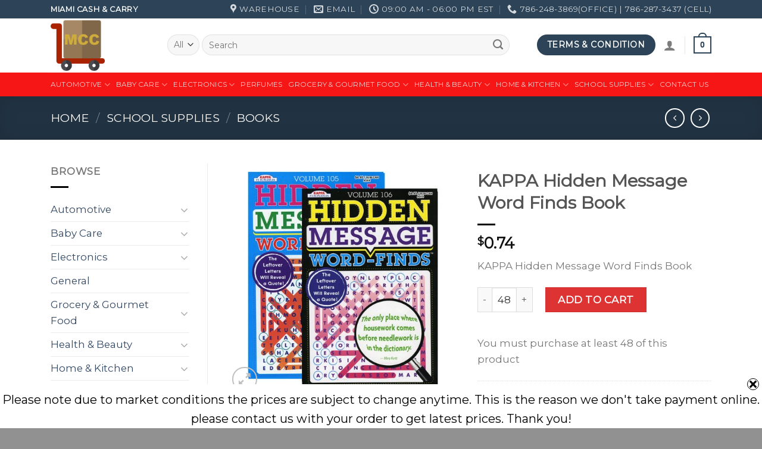

--- FILE ---
content_type: text/html; charset=UTF-8
request_url: http://miamiwholesalemarket.com/product/kappa-hidden-message-word-finds-book/
body_size: 46881
content:
<!DOCTYPE html>
<!--[if IE 9 ]> <html lang="en-US" class="ie9 loading-site no-js"> <![endif]-->
<!--[if IE 8 ]> <html lang="en-US" class="ie8 loading-site no-js"> <![endif]-->
<!--[if (gte IE 9)|!(IE)]><!--><html lang="en-US" class="loading-site no-js"> <!--<![endif]-->
<head>
	<meta charset="UTF-8" />
	<link rel="profile" href="http://gmpg.org/xfn/11" />
	<link rel="pingback" href="http://miamiwholesalemarket.com/xmlrpc.php" />

					<script>document.documentElement.className = document.documentElement.className + ' yes-js js_active js'</script>
			<script>(function(html){html.className = html.className.replace(/\bno-js\b/,'js')})(document.documentElement);</script>
<title>KAPPA Hidden Message Word Finds Book &#8211; Miami Cash and Carry</title>
<meta name='robots' content='max-image-preview:large' />
<meta name="viewport" content="width=device-width, initial-scale=1, maximum-scale=1" /><link rel='dns-prefetch' href='//cdn.datatables.net' />
<link rel='dns-prefetch' href='//cdnjs.cloudflare.com' />
<link rel='dns-prefetch' href='//maxcdn.bootstrapcdn.com' />
<link rel='dns-prefetch' href='//fonts.googleapis.com' />
<link rel='dns-prefetch' href='//s.w.org' />
<link rel="alternate" type="application/rss+xml" title="Miami Cash and Carry &raquo; Feed" href="http://miamiwholesalemarket.com/feed/" />
<link rel="alternate" type="application/rss+xml" title="Miami Cash and Carry &raquo; Comments Feed" href="http://miamiwholesalemarket.com/comments/feed/" />
		<script type="text/javascript">
			window._wpemojiSettings = {"baseUrl":"https:\/\/s.w.org\/images\/core\/emoji\/13.0.1\/72x72\/","ext":".png","svgUrl":"https:\/\/s.w.org\/images\/core\/emoji\/13.0.1\/svg\/","svgExt":".svg","source":{"concatemoji":"http:\/\/miamiwholesalemarket.com\/wp-includes\/js\/wp-emoji-release.min.js?ver=5.7.14"}};
			!function(e,a,t){var n,r,o,i=a.createElement("canvas"),p=i.getContext&&i.getContext("2d");function s(e,t){var a=String.fromCharCode;p.clearRect(0,0,i.width,i.height),p.fillText(a.apply(this,e),0,0);e=i.toDataURL();return p.clearRect(0,0,i.width,i.height),p.fillText(a.apply(this,t),0,0),e===i.toDataURL()}function c(e){var t=a.createElement("script");t.src=e,t.defer=t.type="text/javascript",a.getElementsByTagName("head")[0].appendChild(t)}for(o=Array("flag","emoji"),t.supports={everything:!0,everythingExceptFlag:!0},r=0;r<o.length;r++)t.supports[o[r]]=function(e){if(!p||!p.fillText)return!1;switch(p.textBaseline="top",p.font="600 32px Arial",e){case"flag":return s([127987,65039,8205,9895,65039],[127987,65039,8203,9895,65039])?!1:!s([55356,56826,55356,56819],[55356,56826,8203,55356,56819])&&!s([55356,57332,56128,56423,56128,56418,56128,56421,56128,56430,56128,56423,56128,56447],[55356,57332,8203,56128,56423,8203,56128,56418,8203,56128,56421,8203,56128,56430,8203,56128,56423,8203,56128,56447]);case"emoji":return!s([55357,56424,8205,55356,57212],[55357,56424,8203,55356,57212])}return!1}(o[r]),t.supports.everything=t.supports.everything&&t.supports[o[r]],"flag"!==o[r]&&(t.supports.everythingExceptFlag=t.supports.everythingExceptFlag&&t.supports[o[r]]);t.supports.everythingExceptFlag=t.supports.everythingExceptFlag&&!t.supports.flag,t.DOMReady=!1,t.readyCallback=function(){t.DOMReady=!0},t.supports.everything||(n=function(){t.readyCallback()},a.addEventListener?(a.addEventListener("DOMContentLoaded",n,!1),e.addEventListener("load",n,!1)):(e.attachEvent("onload",n),a.attachEvent("onreadystatechange",function(){"complete"===a.readyState&&t.readyCallback()})),(n=t.source||{}).concatemoji?c(n.concatemoji):n.wpemoji&&n.twemoji&&(c(n.twemoji),c(n.wpemoji)))}(window,document,window._wpemojiSettings);
		</script>
		<style type="text/css">
img.wp-smiley,
img.emoji {
	display: inline !important;
	border: none !important;
	box-shadow: none !important;
	height: 1em !important;
	width: 1em !important;
	margin: 0 .07em !important;
	vertical-align: -0.1em !important;
	background: none !important;
	padding: 0 !important;
}
</style>
	<link rel='stylesheet' id='wp-block-library-css'  href='http://miamiwholesalemarket.com/wp-includes/css/dist/block-library/style.min.css?ver=5.7.14' type='text/css' media='all' />
<link rel='stylesheet' id='wc-block-vendors-style-css'  href='http://miamiwholesalemarket.com/wp-content/plugins/woocommerce/packages/woocommerce-blocks/build/vendors-style.css?ver=4.4.3' type='text/css' media='all' />
<link rel='stylesheet' id='wc-block-style-css'  href='http://miamiwholesalemarket.com/wp-content/plugins/woocommerce/packages/woocommerce-blocks/build/style.css?ver=4.4.3' type='text/css' media='all' />
<link rel='stylesheet' id='contact-form-7-css'  href='http://miamiwholesalemarket.com/wp-content/plugins/contact-form-7/includes/css/styles.css?ver=5.5.6.1' type='text/css' media='all' />
<link rel='stylesheet' id='swnza_css-css'  href='http://miamiwholesalemarket.com/wp-content/plugins/sitewide-notice-wp/css/swnza.css?ver=5.7.14' type='text/css' media='all' />
<link rel='stylesheet' id='woocommerce-pdf-catalog-css'  href='http://miamiwholesalemarket.com/wp-content/plugins/woocommerce-pdf-catalog/public/css/woocommerce-pdf-catalog-public.css?ver=1.9.7' type='text/css' media='all' />
<link rel='stylesheet' id='font-awesome-css'  href='https://maxcdn.bootstrapcdn.com/font-awesome/4.5.0/css/font-awesome.min.css?ver=4.5.0' type='text/css' media='all' />
<style id='font-awesome-inline-css' type='text/css'>
[data-font="FontAwesome"]:before {font-family: 'FontAwesome' !important;content: attr(data-icon) !important;speak: none !important;font-weight: normal !important;font-variant: normal !important;text-transform: none !important;line-height: 1 !important;font-style: normal !important;-webkit-font-smoothing: antialiased !important;-moz-osx-font-smoothing: grayscale !important;}
</style>
<link rel='stylesheet' id='woocommerce-quick-order-css'  href='http://miamiwholesalemarket.com/wp-content/plugins/woocommerce-quick-order/public/css/woocommerce-quick-order-public.css?ver=1.0.3' type='text/css' media='all' />
<link rel='stylesheet' id='jquery-datatables-css'  href='https://cdn.datatables.net/1.10.16/css/jquery.dataTables.min.css?ver=1.10.16' type='text/css' media='all' />
<link rel='stylesheet' id='jquery-datatables-responsive-css'  href='https://cdn.datatables.net/responsive/2.2.1/css/responsive.dataTables.min.css?ver=2.2.1' type='text/css' media='all' />
<link rel='stylesheet' id='jquery-datatables-buttons-css'  href='https://cdn.datatables.net/buttons/1.5.1/css/buttons.dataTables.min.css?ver=1.5.1' type='text/css' media='all' />
<link rel='stylesheet' id='photoswipe-css'  href='http://miamiwholesalemarket.com/wp-content/plugins/woocommerce/assets/css/photoswipe/photoswipe.min.css?ver=5.1.0' type='text/css' media='all' />
<link rel='stylesheet' id='photoswipe-default-skin-css'  href='http://miamiwholesalemarket.com/wp-content/plugins/woocommerce/assets/css/photoswipe/default-skin/default-skin.min.css?ver=5.1.0' type='text/css' media='all' />
<style id='woocommerce-inline-inline-css' type='text/css'>
.woocommerce form .form-row .required { visibility: visible; }
</style>
<link rel='stylesheet' id='jquery-selectBox-css'  href='http://miamiwholesalemarket.com/wp-content/plugins/yith-woocommerce-wishlist/assets/css/jquery.selectBox.css?ver=1.2.0' type='text/css' media='all' />
<link rel='stylesheet' id='flatsome-icons-css'  href='http://miamiwholesalemarket.com/wp-content/themes/flatsome/assets/css/fl-icons.css?ver=3.12' type='text/css' media='all' />
<link rel='stylesheet' id='flatsome-ninjaforms-css'  href='http://miamiwholesalemarket.com/wp-content/themes/flatsome/inc/integrations/ninjaforms/ninjaforms.css?ver=5.7.14' type='text/css' media='all' />
<link rel='stylesheet' id='flatsome-woocommerce-wishlist-css'  href='http://miamiwholesalemarket.com/wp-content/themes/flatsome/inc/integrations/wc-yith-wishlist/wishlist.css?ver=3.10.2' type='text/css' media='all' />
<link rel='stylesheet' id='flatsome-main-css'  href='http://miamiwholesalemarket.com/wp-content/themes/flatsome/assets/css/flatsome.css?ver=3.13.2' type='text/css' media='all' />
<link rel='stylesheet' id='flatsome-shop-css'  href='http://miamiwholesalemarket.com/wp-content/themes/flatsome/assets/css/flatsome-shop.css?ver=3.13.2' type='text/css' media='all' />
<link rel='stylesheet' id='flatsome-style-css'  href='http://miamiwholesalemarket.com/wp-content/themes/flatsome/style.css?ver=3.13.2' type='text/css' media='all' />
<link rel='stylesheet' id='flatsome-googlefonts-css'  href='//fonts.googleapis.com/css?family=Montserrat%3Aregular%2Cdefault%2Cdefault%2C400%7CDancing+Script%3Aregular%2Cregular&#038;display=swap&#038;ver=3.9' type='text/css' media='all' />
<script type="text/javascript">(function(a,d){if(a._nsl===d){a._nsl=[];var c=function(){if(a.jQuery===d)setTimeout(c,33);else{for(var b=0;b<a._nsl.length;b++)a._nsl[b].call(a,a.jQuery);a._nsl={push:function(b){b.call(a,a.jQuery)}}}};c()}})(window);</script><script type='text/javascript' src='http://miamiwholesalemarket.com/wp-includes/js/jquery/jquery.min.js?ver=3.5.1' id='jquery-core-js'></script>
<script type='text/javascript' src='http://miamiwholesalemarket.com/wp-includes/js/jquery/jquery-migrate.min.js?ver=3.3.2' id='jquery-migrate-js'></script>
<script type='text/javascript' src='http://miamiwholesalemarket.com/wp-content/plugins/ionos-assistant/js/cookies.js?ver=5.7.14' id='ionos-assistant-wp-cookies-js'></script>
<link rel="https://api.w.org/" href="http://miamiwholesalemarket.com/wp-json/" /><link rel="alternate" type="application/json" href="http://miamiwholesalemarket.com/wp-json/wp/v2/product/14889" /><link rel="EditURI" type="application/rsd+xml" title="RSD" href="http://miamiwholesalemarket.com/xmlrpc.php?rsd" />
<link rel="wlwmanifest" type="application/wlwmanifest+xml" href="http://miamiwholesalemarket.com/wp-includes/wlwmanifest.xml" /> 
<meta name="generator" content="WordPress 5.7.14" />
<meta name="generator" content="WooCommerce 5.1.0" />
<link rel="canonical" href="http://miamiwholesalemarket.com/product/kappa-hidden-message-word-finds-book/" />
<link rel='shortlink' href='http://miamiwholesalemarket.com/?p=14889' />
<link rel="alternate" type="application/json+oembed" href="http://miamiwholesalemarket.com/wp-json/oembed/1.0/embed?url=http%3A%2F%2Fmiamiwholesalemarket.com%2Fproduct%2Fkappa-hidden-message-word-finds-book%2F" />
<link rel="alternate" type="text/xml+oembed" href="http://miamiwholesalemarket.com/wp-json/oembed/1.0/embed?url=http%3A%2F%2Fmiamiwholesalemarket.com%2Fproduct%2Fkappa-hidden-message-word-finds-book%2F&#038;format=xml" />
<meta name="framework" content="Redux 4.1.24" /><style>.bg{opacity: 0; transition: opacity 1s; -webkit-transition: opacity 1s;} .bg-loaded{opacity: 1;}</style><!--[if IE]><link rel="stylesheet" type="text/css" href="http://miamiwholesalemarket.com/wp-content/themes/flatsome/assets/css/ie-fallback.css"><script src="//cdnjs.cloudflare.com/ajax/libs/html5shiv/3.6.1/html5shiv.js"></script><script>var head = document.getElementsByTagName('head')[0],style = document.createElement('style');style.type = 'text/css';style.styleSheet.cssText = ':before,:after{content:none !important';head.appendChild(style);setTimeout(function(){head.removeChild(style);}, 0);</script><script src="http://miamiwholesalemarket.com/wp-content/themes/flatsome/assets/libs/ie-flexibility.js"></script><![endif]-->	<noscript><style>.woocommerce-product-gallery{ opacity: 1 !important; }</style></noscript>
	<link rel="icon" href="http://miamiwholesalemarket.com/wp-content/uploads/2021/03/cropped-delivery-cart-cart-pngrepo-com-32x32.png" sizes="32x32" />
<link rel="icon" href="http://miamiwholesalemarket.com/wp-content/uploads/2021/03/cropped-delivery-cart-cart-pngrepo-com-192x192.png" sizes="192x192" />
<link rel="apple-touch-icon" href="http://miamiwholesalemarket.com/wp-content/uploads/2021/03/cropped-delivery-cart-cart-pngrepo-com-180x180.png" />
<meta name="msapplication-TileImage" content="http://miamiwholesalemarket.com/wp-content/uploads/2021/03/cropped-delivery-cart-cart-pngrepo-com-270x270.png" />
<style id="custom-css" type="text/css">:root {--primary-color: #2c4358;}.full-width .ubermenu-nav, .container, .row{max-width: 1140px}.row.row-collapse{max-width: 1110px}.row.row-small{max-width: 1132.5px}.row.row-large{max-width: 1170px}.header-main{height: 91px}#logo img{max-height: 91px}#logo{width:166px;}.header-bottom{min-height: 31px}.header-top{min-height: 30px}.transparent .header-main{height: 30px}.transparent #logo img{max-height: 30px}.has-transparent + .page-title:first-of-type,.has-transparent + #main > .page-title,.has-transparent + #main > div > .page-title,.has-transparent + #main .page-header-wrapper:first-of-type .page-title{padding-top: 110px;}.header.show-on-scroll,.stuck .header-main{height:70px!important}.stuck #logo img{max-height: 70px!important}.search-form{ width: 93%;}.header-bg-color, .header-wrapper {background-color: rgba(255,255,255,0.9)}.header-bottom {background-color: #f71616}.header-main .nav > li > a{line-height: 21px }.header-wrapper:not(.stuck) .header-main .header-nav{margin-top: -2px }.stuck .header-main .nav > li > a{line-height: 44px }.header-bottom-nav > li > a{line-height: 20px }@media (max-width: 549px) {.header-main{height: 70px}#logo img{max-height: 70px}}.nav-dropdown-has-arrow.nav-dropdown-has-border li.has-dropdown:before{border-bottom-color: #FFFFFF;}.nav .nav-dropdown{border-color: #FFFFFF }.nav-dropdown-has-arrow li.has-dropdown:after{border-bottom-color: #FFFFFF;}.nav .nav-dropdown{background-color: #FFFFFF}/* Color */.accordion-title.active, .has-icon-bg .icon .icon-inner,.logo a, .primary.is-underline, .primary.is-link, .badge-outline .badge-inner, .nav-outline > li.active> a,.nav-outline >li.active > a, .cart-icon strong,[data-color='primary'], .is-outline.primary{color: #2c4358;}/* Color !important */[data-text-color="primary"]{color: #2c4358!important;}/* Background Color */[data-text-bg="primary"]{background-color: #2c4358;}/* Background */.scroll-to-bullets a,.featured-title, .label-new.menu-item > a:after, .nav-pagination > li > .current,.nav-pagination > li > span:hover,.nav-pagination > li > a:hover,.has-hover:hover .badge-outline .badge-inner,button[type="submit"], .button.wc-forward:not(.checkout):not(.checkout-button), .button.submit-button, .button.primary:not(.is-outline),.featured-table .title,.is-outline:hover, .has-icon:hover .icon-label,.nav-dropdown-bold .nav-column li > a:hover, .nav-dropdown.nav-dropdown-bold > li > a:hover, .nav-dropdown-bold.dark .nav-column li > a:hover, .nav-dropdown.nav-dropdown-bold.dark > li > a:hover, .is-outline:hover, .tagcloud a:hover,.grid-tools a, input[type='submit']:not(.is-form), .box-badge:hover .box-text, input.button.alt,.nav-box > li > a:hover,.nav-box > li.active > a,.nav-pills > li.active > a ,.current-dropdown .cart-icon strong, .cart-icon:hover strong, .nav-line-bottom > li > a:before, .nav-line-grow > li > a:before, .nav-line > li > a:before,.banner, .header-top, .slider-nav-circle .flickity-prev-next-button:hover svg, .slider-nav-circle .flickity-prev-next-button:hover .arrow, .primary.is-outline:hover, .button.primary:not(.is-outline), input[type='submit'].primary, input[type='submit'].primary, input[type='reset'].button, input[type='button'].primary, .badge-inner{background-color: #2c4358;}/* Border */.nav-vertical.nav-tabs > li.active > a,.scroll-to-bullets a.active,.nav-pagination > li > .current,.nav-pagination > li > span:hover,.nav-pagination > li > a:hover,.has-hover:hover .badge-outline .badge-inner,.accordion-title.active,.featured-table,.is-outline:hover, .tagcloud a:hover,blockquote, .has-border, .cart-icon strong:after,.cart-icon strong,.blockUI:before, .processing:before,.loading-spin, .slider-nav-circle .flickity-prev-next-button:hover svg, .slider-nav-circle .flickity-prev-next-button:hover .arrow, .primary.is-outline:hover{border-color: #2c4358}.nav-tabs > li.active > a{border-top-color: #2c4358}.widget_shopping_cart_content .blockUI.blockOverlay:before { border-left-color: #2c4358 }.woocommerce-checkout-review-order .blockUI.blockOverlay:before { border-left-color: #2c4358 }/* Fill */.slider .flickity-prev-next-button:hover svg,.slider .flickity-prev-next-button:hover .arrow{fill: #2c4358;}/* Background Color */[data-icon-label]:after, .secondary.is-underline:hover,.secondary.is-outline:hover,.icon-label,.button.secondary:not(.is-outline),.button.alt:not(.is-outline), .badge-inner.on-sale, .button.checkout, .single_add_to_cart_button, .current .breadcrumb-step{ background-color:#dd3333; }[data-text-bg="secondary"]{background-color: #dd3333;}/* Color */.secondary.is-underline,.secondary.is-link, .secondary.is-outline,.stars a.active, .star-rating:before, .woocommerce-page .star-rating:before,.star-rating span:before, .color-secondary{color: #dd3333}/* Color !important */[data-text-color="secondary"]{color: #dd3333!important;}/* Border */.secondary.is-outline:hover{border-color:#dd3333}body{font-size: 106%;}@media screen and (max-width: 549px){body{font-size: 94%;}}body{font-family:"Montserrat", sans-serif}.nav > li > a {font-family:"Montserrat", sans-serif;}.mobile-sidebar-levels-2 .nav > li > ul > li > a {font-family:"Montserrat", sans-serif;}.nav > li > a {font-weight: 400;}.mobile-sidebar-levels-2 .nav > li > ul > li > a {font-weight: 400;}h1,h2,h3,h4,h5,h6,.heading-font, .off-canvas-center .nav-sidebar.nav-vertical > li > a{font-family: "Montserrat", sans-serif;}.alt-font{font-family: "Dancing Script", sans-serif;}.alt-font{font-weight: 0!important;}.is-divider{background-color: #000000;}.has-equal-box-heights .box-image {padding-top: 100%;}@media screen and (min-width: 550px){.products .box-vertical .box-image{min-width: 247px!important;width: 247px!important;}}.footer-2{background-color: #770e0e}.absolute-footer, html{background-color: #919191}.label-new.menu-item > a:after{content:"New";}.label-hot.menu-item > a:after{content:"Hot";}.label-sale.menu-item > a:after{content:"Sale";}.label-popular.menu-item > a:after{content:"Popular";}</style><style id="infinite-scroll-css" type="text/css">.page-load-status,.archive .woocommerce-pagination {display: none;}</style></head>

<body class="product-template-default single single-product postid-14889 theme-flatsome woocommerce woocommerce-page woocommerce-no-js full-width lightbox nav-dropdown-has-arrow nav-dropdown-has-shadow nav-dropdown-has-border">


<a class="skip-link screen-reader-text" href="#main">Skip to content</a>

<div id="wrapper">

	
	<header id="header" class="header has-sticky sticky-jump sticky-hide-on-scroll">
		<div class="header-wrapper">
			<div id="top-bar" class="header-top hide-for-sticky nav-dark">
    <div class="flex-row container">
      <div class="flex-col hide-for-medium flex-left">
          <ul class="nav nav-left medium-nav-center nav-small  nav-divided">
              <li class="html custom html_topbar_left"><strong class="uppercase">Miami Cash & Carry</strong></li>          </ul>
      </div>

      <div class="flex-col hide-for-medium flex-center">
          <ul class="nav nav-center nav-small  nav-divided">
                        </ul>
      </div>

      <div class="flex-col hide-for-medium flex-right">
         <ul class="nav top-bar-nav nav-right nav-small  nav-divided">
              <li class="header-contact-wrapper">
		<ul id="header-contact" class="nav nav-divided nav-uppercase header-contact">
					<li class="">
			  <a target="_blank" rel="noopener noreferrer" href="https://maps.google.com/?q=5131 NW 165th St, Hialeah, FL 33014" title="5131 NW 165th St, Hialeah, FL 33014" class="tooltip">
			  	 <i class="icon-map-pin-fill" style="font-size:16px;"></i>			     <span>
			     	Warehouse			     </span>
			  </a>
			</li>
			
						<li class="">
			  <a href="mailto:adeelsuchwani@gmail.com" class="tooltip" title="adeelsuchwani@gmail.com">
				  <i class="icon-envelop" style="font-size:16px;"></i>			       <span>
			       	eMail			       </span>
			  </a>
			</li>
					
						<li class="">
			  <a class="tooltip" title="09:00 AM - 06:00 PM EST | Monday to Friday | 
Saturday	10AM–6PM |
Sunday	11AM–3PM ">
			  	   <i class="icon-clock" style="font-size:16px;"></i>			        <span>09:00 AM - 06:00 PM EST</span>
			  </a>
			 </li>
			
						<li class="">
			  <a href="tel:786-248-3869(office) | 786-287-3437 (Cell)" class="tooltip" title="786-248-3869(office) | 786-287-3437 (Cell)">
			     <i class="icon-phone" style="font-size:16px;"></i>			      <span>786-248-3869(office) | 786-287-3437 (Cell)</span>
			  </a>
			</li>
				</ul>
</li>          </ul>
      </div>

            <div class="flex-col show-for-medium flex-grow">
          <ul class="nav nav-center nav-small mobile-nav  nav-divided">
              <li class="html custom html_topbar_left"><strong class="uppercase">Miami Cash & Carry</strong></li>          </ul>
      </div>
      
    </div>
</div>
<div id="masthead" class="header-main ">
      <div class="header-inner flex-row container logo-left medium-logo-center" role="navigation">

          <!-- Logo -->
          <div id="logo" class="flex-col logo">
            <!-- Header logo -->
<a href="http://miamiwholesalemarket.com/" title="Miami Cash and Carry - Best Price Guaranteed" rel="home">
    <img width="166" height="91" src="http://miamiwholesalemarket.com/wp-content/uploads/2021/03/delivery-cart-cart-pngrepo-com2.png" class="header_logo header-logo" alt="Miami Cash and Carry"/><img  width="166" height="91" src="http://miamiwholesalemarket.com/wp-content/uploads/2021/03/delivery-cart-cart-pngrepo-com2.png" class="header-logo-dark" alt="Miami Cash and Carry"/></a>
          </div>

          <!-- Mobile Left Elements -->
          <div class="flex-col show-for-medium flex-left">
            <ul class="mobile-nav nav nav-left ">
              <li class="nav-icon has-icon">
  		<a href="#" data-open="#main-menu" data-pos="left" data-bg="main-menu-overlay" data-color="" class="is-small" aria-label="Menu" aria-controls="main-menu" aria-expanded="false">
		
		  <i class="icon-menu" ></i>
		  <span class="menu-title uppercase hide-for-small">Menu</span>		</a>
	</li>            </ul>
          </div>

          <!-- Left Elements -->
          <div class="flex-col hide-for-medium flex-left
            flex-grow">
            <ul class="header-nav header-nav-main nav nav-left  nav-uppercase" >
              <li class="header-search-form search-form html relative has-icon">
	<div class="header-search-form-wrapper">
		<div class="searchform-wrapper ux-search-box relative form-flat is-normal"><form role="search" method="get" class="searchform" action="http://miamiwholesalemarket.com/">
	<div class="flex-row relative">
					<div class="flex-col search-form-categories">
				<select class="search_categories resize-select mb-0" name="product_cat"><option value="" selected='selected'>All</option><option value="automotive">Automotive</option><option value="baby-care">Baby Care</option><option value="electronics">Electronics</option><option value="grocery-gourmet-food">Grocery &amp; Gourmet Food</option><option value="health-beauty">Health &amp; Beauty</option><option value="home-kitchen">Home &amp; Kitchen</option><option value="perfumes">Perfumes</option><option value="school-supplies">School Supplies</option><option value="toys-games">Toys &amp; Games</option></select>			</div>
						<div class="flex-col flex-grow">
			<label class="screen-reader-text" for="woocommerce-product-search-field-0">Search for:</label>
			<input type="search" id="woocommerce-product-search-field-0" class="search-field mb-0" placeholder="Search" value="" name="s" />
			<input type="hidden" name="post_type" value="product" />
					</div>
		<div class="flex-col">
			<button type="submit" value="Search" class="ux-search-submit submit-button secondary button icon mb-0" aria-label="Submit">
				<i class="icon-search" ></i>			</button>
		</div>
	</div>
	<div class="live-search-results text-left z-top"></div>
</form>
</div>	</div>
</li>            </ul>
          </div>

          <!-- Right Elements -->
          <div class="flex-col hide-for-medium flex-right">
            <ul class="header-nav header-nav-main nav nav-right  nav-uppercase">
              <li class="html header-button-1">
	<div class="header-button">
	<a href="http://miamiwholesalemarket.com/elements/pages/faq/" class="button primary"  style="border-radius:99px;">
    <span>Terms & Condition</span>
  </a>
	</div>
</li>


<li class="account-item has-icon
    "
>

<a href="http://miamiwholesalemarket.com/my-account/"
    class="nav-top-link nav-top-not-logged-in is-small"
    data-open="#login-form-popup"  >
  <i class="icon-user" ></i>
</a>



</li>
<li class="header-divider"></li><li class="cart-item has-icon has-dropdown">

<a href="http://miamiwholesalemarket.com/cart/" title="Cart" class="header-cart-link is-small">



    <span class="cart-icon image-icon">
    <strong>0</strong>
  </span>
  </a>

 <ul class="nav-dropdown nav-dropdown-simple dropdown-uppercase">
    <li class="html widget_shopping_cart">
      <div class="widget_shopping_cart_content">
        

	<p class="woocommerce-mini-cart__empty-message">No products in the cart.</p>


      </div>
    </li>
     </ul>

</li>
            </ul>
          </div>

          <!-- Mobile Right Elements -->
          <div class="flex-col show-for-medium flex-right">
            <ul class="mobile-nav nav nav-right ">
              <li class="cart-item has-icon">

      <a href="http://miamiwholesalemarket.com/cart/" class="header-cart-link off-canvas-toggle nav-top-link is-small" data-open="#cart-popup" data-class="off-canvas-cart" title="Cart" data-pos="right">
  
    <span class="cart-icon image-icon">
    <strong>0</strong>
  </span>
  </a>


  <!-- Cart Sidebar Popup -->
  <div id="cart-popup" class="mfp-hide widget_shopping_cart">
  <div class="cart-popup-inner inner-padding">
      <div class="cart-popup-title text-center">
          <h4 class="uppercase">Cart</h4>
          <div class="is-divider"></div>
      </div>
      <div class="widget_shopping_cart_content">
          

	<p class="woocommerce-mini-cart__empty-message">No products in the cart.</p>


      </div>
             <div class="cart-sidebar-content relative"></div><div class="payment-icons inline-block"><div class="payment-icon"><svg version="1.1" xmlns="http://www.w3.org/2000/svg" xmlns:xlink="http://www.w3.org/1999/xlink"  viewBox="0 0 64 32">
<path d="M35.255 12.078h-2.396c-0.229 0-0.444 0.114-0.572 0.303l-3.306 4.868-1.4-4.678c-0.088-0.292-0.358-0.493-0.663-0.493h-2.355c-0.284 0-0.485 0.28-0.393 0.548l2.638 7.745-2.481 3.501c-0.195 0.275 0.002 0.655 0.339 0.655h2.394c0.227 0 0.439-0.111 0.569-0.297l7.968-11.501c0.191-0.275-0.006-0.652-0.341-0.652zM19.237 16.718c-0.23 1.362-1.311 2.276-2.691 2.276-0.691 0-1.245-0.223-1.601-0.644-0.353-0.417-0.485-1.012-0.374-1.674 0.214-1.35 1.313-2.294 2.671-2.294 0.677 0 1.227 0.225 1.589 0.65 0.365 0.428 0.509 1.027 0.404 1.686zM22.559 12.078h-2.384c-0.204 0-0.378 0.148-0.41 0.351l-0.104 0.666-0.166-0.241c-0.517-0.749-1.667-1-2.817-1-2.634 0-4.883 1.996-5.321 4.796-0.228 1.396 0.095 2.731 0.888 3.662 0.727 0.856 1.765 1.212 3.002 1.212 2.123 0 3.3-1.363 3.3-1.363l-0.106 0.662c-0.040 0.252 0.155 0.479 0.41 0.479h2.147c0.341 0 0.63-0.247 0.684-0.584l1.289-8.161c0.040-0.251-0.155-0.479-0.41-0.479zM8.254 12.135c-0.272 1.787-1.636 1.787-2.957 1.787h-0.751l0.527-3.336c0.031-0.202 0.205-0.35 0.41-0.35h0.345c0.899 0 1.747 0 2.185 0.511 0.262 0.307 0.341 0.761 0.242 1.388zM7.68 7.473h-4.979c-0.341 0-0.63 0.248-0.684 0.584l-2.013 12.765c-0.040 0.252 0.155 0.479 0.41 0.479h2.378c0.34 0 0.63-0.248 0.683-0.584l0.543-3.444c0.053-0.337 0.343-0.584 0.683-0.584h1.575c3.279 0 5.172-1.587 5.666-4.732 0.223-1.375 0.009-2.456-0.635-3.212-0.707-0.832-1.962-1.272-3.628-1.272zM60.876 7.823l-2.043 12.998c-0.040 0.252 0.155 0.479 0.41 0.479h2.055c0.34 0 0.63-0.248 0.683-0.584l2.015-12.765c0.040-0.252-0.155-0.479-0.41-0.479h-2.299c-0.205 0.001-0.379 0.148-0.41 0.351zM54.744 16.718c-0.23 1.362-1.311 2.276-2.691 2.276-0.691 0-1.245-0.223-1.601-0.644-0.353-0.417-0.485-1.012-0.374-1.674 0.214-1.35 1.313-2.294 2.671-2.294 0.677 0 1.227 0.225 1.589 0.65 0.365 0.428 0.509 1.027 0.404 1.686zM58.066 12.078h-2.384c-0.204 0-0.378 0.148-0.41 0.351l-0.104 0.666-0.167-0.241c-0.516-0.749-1.667-1-2.816-1-2.634 0-4.883 1.996-5.321 4.796-0.228 1.396 0.095 2.731 0.888 3.662 0.727 0.856 1.765 1.212 3.002 1.212 2.123 0 3.3-1.363 3.3-1.363l-0.106 0.662c-0.040 0.252 0.155 0.479 0.41 0.479h2.147c0.341 0 0.63-0.247 0.684-0.584l1.289-8.161c0.040-0.252-0.156-0.479-0.41-0.479zM43.761 12.135c-0.272 1.787-1.636 1.787-2.957 1.787h-0.751l0.527-3.336c0.031-0.202 0.205-0.35 0.41-0.35h0.345c0.899 0 1.747 0 2.185 0.511 0.261 0.307 0.34 0.761 0.241 1.388zM43.187 7.473h-4.979c-0.341 0-0.63 0.248-0.684 0.584l-2.013 12.765c-0.040 0.252 0.156 0.479 0.41 0.479h2.554c0.238 0 0.441-0.173 0.478-0.408l0.572-3.619c0.053-0.337 0.343-0.584 0.683-0.584h1.575c3.279 0 5.172-1.587 5.666-4.732 0.223-1.375 0.009-2.456-0.635-3.212-0.707-0.832-1.962-1.272-3.627-1.272z"></path>
</svg>
</div><div class="payment-icon"><svg version="1.1" xmlns="http://www.w3.org/2000/svg" xmlns:xlink="http://www.w3.org/1999/xlink"  viewBox="0 0 64 32">
<path d="M10.781 7.688c-0.251-1.283-1.219-1.688-2.344-1.688h-8.376l-0.061 0.405c5.749 1.469 10.469 4.595 12.595 10.501l-1.813-9.219zM13.125 19.688l-0.531-2.781c-1.096-2.907-3.752-5.594-6.752-6.813l4.219 15.939h5.469l8.157-20.032h-5.501l-5.062 13.688zM27.72 26.061l3.248-20.061h-5.187l-3.251 20.061h5.189zM41.875 5.656c-5.125 0-8.717 2.72-8.749 6.624-0.032 2.877 2.563 4.469 4.531 5.439 2.032 0.968 2.688 1.624 2.688 2.499 0 1.344-1.624 1.939-3.093 1.939-2.093 0-3.219-0.251-4.875-1.032l-0.688-0.344-0.719 4.499c1.219 0.563 3.437 1.064 5.781 1.064 5.437 0.032 8.97-2.688 9.032-6.843 0-2.282-1.405-4-4.376-5.439-1.811-0.904-2.904-1.563-2.904-2.499 0-0.843 0.936-1.72 2.968-1.72 1.688-0.029 2.936 0.314 3.875 0.752l0.469 0.248 0.717-4.344c-1.032-0.406-2.656-0.844-4.656-0.844zM55.813 6c-1.251 0-2.189 0.376-2.72 1.688l-7.688 18.374h5.437c0.877-2.467 1.096-3 1.096-3 0.592 0 5.875 0 6.624 0 0 0 0.157 0.688 0.624 3h4.813l-4.187-20.061h-4zM53.405 18.938c0 0 0.437-1.157 2.064-5.594-0.032 0.032 0.437-1.157 0.688-1.907l0.374 1.72c0.968 4.781 1.189 5.781 1.189 5.781-0.813 0-3.283 0-4.315 0z"></path>
</svg>
</div><div class="payment-icon"><svg version="1.1" xmlns="http://www.w3.org/2000/svg" xmlns:xlink="http://www.w3.org/1999/xlink"  viewBox="0 0 64 32">
<path d="M42.667-0c-4.099 0-7.836 1.543-10.667 4.077-2.831-2.534-6.568-4.077-10.667-4.077-8.836 0-16 7.163-16 16s7.164 16 16 16c4.099 0 7.835-1.543 10.667-4.077 2.831 2.534 6.568 4.077 10.667 4.077 8.837 0 16-7.163 16-16s-7.163-16-16-16zM11.934 19.828l0.924-5.809-2.112 5.809h-1.188v-5.809l-1.056 5.809h-1.584l1.32-7.657h2.376v4.753l1.716-4.753h2.508l-1.32 7.657h-1.585zM19.327 18.244c-0.088 0.528-0.178 0.924-0.264 1.188v0.396h-1.32v-0.66c-0.353 0.528-0.924 0.792-1.716 0.792-0.442 0-0.792-0.132-1.056-0.396-0.264-0.351-0.396-0.792-0.396-1.32 0-0.792 0.218-1.364 0.66-1.716 0.614-0.44 1.364-0.66 2.244-0.66h0.66v-0.396c0-0.351-0.353-0.528-1.056-0.528-0.442 0-1.012 0.088-1.716 0.264 0.086-0.351 0.175-0.792 0.264-1.32 0.703-0.264 1.32-0.396 1.848-0.396 1.496 0 2.244 0.616 2.244 1.848 0 0.353-0.046 0.749-0.132 1.188-0.089 0.616-0.179 1.188-0.264 1.716zM24.079 15.076c-0.264-0.086-0.66-0.132-1.188-0.132s-0.792 0.177-0.792 0.528c0 0.177 0.044 0.31 0.132 0.396l0.528 0.264c0.792 0.442 1.188 1.012 1.188 1.716 0 1.409-0.838 2.112-2.508 2.112-0.792 0-1.366-0.044-1.716-0.132 0.086-0.351 0.175-0.836 0.264-1.452 0.703 0.177 1.188 0.264 1.452 0.264 0.614 0 0.924-0.175 0.924-0.528 0-0.175-0.046-0.308-0.132-0.396-0.178-0.175-0.396-0.308-0.66-0.396-0.792-0.351-1.188-0.924-1.188-1.716 0-1.407 0.792-2.112 2.376-2.112 0.792 0 1.32 0.045 1.584 0.132l-0.265 1.451zM27.512 15.208h-0.924c0 0.442-0.046 0.838-0.132 1.188 0 0.088-0.022 0.264-0.066 0.528-0.046 0.264-0.112 0.442-0.198 0.528v0.528c0 0.353 0.175 0.528 0.528 0.528 0.175 0 0.35-0.044 0.528-0.132l-0.264 1.452c-0.264 0.088-0.66 0.132-1.188 0.132-0.881 0-1.32-0.44-1.32-1.32 0-0.528 0.086-1.099 0.264-1.716l0.66-4.225h1.584l-0.132 0.924h0.792l-0.132 1.585zM32.66 17.32h-3.3c0 0.442 0.086 0.749 0.264 0.924 0.264 0.264 0.66 0.396 1.188 0.396s1.1-0.175 1.716-0.528l-0.264 1.584c-0.442 0.177-1.012 0.264-1.716 0.264-1.848 0-2.772-0.924-2.772-2.773 0-1.142 0.264-2.024 0.792-2.64 0.528-0.703 1.188-1.056 1.98-1.056 0.703 0 1.274 0.22 1.716 0.66 0.35 0.353 0.528 0.881 0.528 1.584 0.001 0.617-0.046 1.145-0.132 1.585zM35.3 16.132c-0.264 0.97-0.484 2.201-0.66 3.697h-1.716l0.132-0.396c0.35-2.463 0.614-4.4 0.792-5.809h1.584l-0.132 0.924c0.264-0.44 0.528-0.703 0.792-0.792 0.264-0.264 0.528-0.308 0.792-0.132-0.088 0.088-0.31 0.706-0.66 1.848-0.353-0.086-0.661 0.132-0.925 0.66zM41.241 19.697c-0.353 0.177-0.838 0.264-1.452 0.264-0.881 0-1.584-0.308-2.112-0.924-0.528-0.528-0.792-1.32-0.792-2.376 0-1.32 0.35-2.42 1.056-3.3 0.614-0.879 1.496-1.32 2.64-1.32 0.44 0 1.056 0.132 1.848 0.396l-0.264 1.584c-0.528-0.264-1.012-0.396-1.452-0.396-0.707 0-1.235 0.264-1.584 0.792-0.353 0.442-0.528 1.144-0.528 2.112 0 0.616 0.132 1.056 0.396 1.32 0.264 0.353 0.614 0.528 1.056 0.528 0.44 0 0.924-0.132 1.452-0.396l-0.264 1.717zM47.115 15.868c-0.046 0.264-0.066 0.484-0.066 0.66-0.088 0.442-0.178 1.035-0.264 1.782-0.088 0.749-0.178 1.254-0.264 1.518h-1.32v-0.66c-0.353 0.528-0.924 0.792-1.716 0.792-0.442 0-0.792-0.132-1.056-0.396-0.264-0.351-0.396-0.792-0.396-1.32 0-0.792 0.218-1.364 0.66-1.716 0.614-0.44 1.32-0.66 2.112-0.66h0.66c0.086-0.086 0.132-0.218 0.132-0.396 0-0.351-0.353-0.528-1.056-0.528-0.442 0-1.012 0.088-1.716 0.264 0-0.351 0.086-0.792 0.264-1.32 0.703-0.264 1.32-0.396 1.848-0.396 1.496 0 2.245 0.616 2.245 1.848 0.001 0.089-0.021 0.264-0.065 0.529zM49.69 16.132c-0.178 0.528-0.396 1.762-0.66 3.697h-1.716l0.132-0.396c0.35-1.935 0.614-3.872 0.792-5.809h1.584c0 0.353-0.046 0.66-0.132 0.924 0.264-0.44 0.528-0.703 0.792-0.792 0.35-0.175 0.614-0.218 0.792-0.132-0.353 0.442-0.574 1.056-0.66 1.848-0.353-0.086-0.66 0.132-0.925 0.66zM54.178 19.828l0.132-0.528c-0.353 0.442-0.838 0.66-1.452 0.66-0.707 0-1.188-0.218-1.452-0.66-0.442-0.614-0.66-1.232-0.66-1.848 0-1.142 0.308-2.067 0.924-2.773 0.44-0.703 1.056-1.056 1.848-1.056 0.528 0 1.056 0.264 1.584 0.792l0.264-2.244h1.716l-1.32 7.657h-1.585zM16.159 17.98c0 0.442 0.175 0.66 0.528 0.66 0.35 0 0.614-0.132 0.792-0.396 0.264-0.264 0.396-0.66 0.396-1.188h-0.397c-0.881 0-1.32 0.31-1.32 0.924zM31.076 15.076c-0.088 0-0.178-0.043-0.264-0.132h-0.264c-0.528 0-0.881 0.353-1.056 1.056h1.848v-0.396l-0.132-0.264c-0.001-0.086-0.047-0.175-0.133-0.264zM43.617 17.98c0 0.442 0.175 0.66 0.528 0.66 0.35 0 0.614-0.132 0.792-0.396 0.264-0.264 0.396-0.66 0.396-1.188h-0.396c-0.881 0-1.32 0.31-1.32 0.924zM53.782 15.076c-0.353 0-0.66 0.22-0.924 0.66-0.178 0.264-0.264 0.749-0.264 1.452 0 0.792 0.264 1.188 0.792 1.188 0.35 0 0.66-0.175 0.924-0.528 0.264-0.351 0.396-0.879 0.396-1.584-0.001-0.792-0.311-1.188-0.925-1.188z"></path>
</svg>
</div><div class="payment-icon"><svg version="1.1" xmlns="http://www.w3.org/2000/svg" xmlns:xlink="http://www.w3.org/1999/xlink"  viewBox="0 0 64 32">
<path d="M2.909 32v-17.111h2.803l0.631-1.54h1.389l0.631 1.54h5.505v-1.162l0.48 1.162h2.853l0.506-1.187v1.187h13.661v-2.5l0.253-0.026c0.227 0 0.252 0.177 0.252 0.354v2.172h7.046v-0.58c1.642 0.858 3.889 0.58 5.606 0.58l0.631-1.54h1.414l0.631 1.54h5.733v-1.464l0.858 1.464h4.596v-9.546h-4.544v1.111l-0.631-1.111h-4.672v1.111l-0.581-1.111h-6.288c-0.934 0-1.919 0.101-2.753 0.556v-0.556h-4.344v0.556c-0.505-0.454-1.187-0.556-1.843-0.556h-15.859l-1.085 2.449-1.086-2.449h-5v1.111l-0.556-1.111h-4.267l-1.97 4.52v-9.864h58.182v17.111h-3.030c-0.707 0-1.464 0.126-2.045 0.556v-0.556h-4.47c-0.631 0-1.49 0.1-1.97 0.556v-0.556h-7.98v0.556c-0.605-0.429-1.49-0.556-2.197-0.556h-5.278v0.556c-0.53-0.505-1.616-0.556-2.298-0.556h-5.909l-1.363 1.464-1.263-1.464h-8.813v9.546h8.66l1.389-1.49 1.313 1.49h5.328v-2.248h0.53c0.758 0 1.54-0.025 2.273-0.328v2.576h4.394v-2.5h0.202c0.252 0 0.303 0.026 0.303 0.303v2.197h13.358c0.733 0 1.642-0.152 2.222-0.606v0.606h4.243c0.808 0 1.667-0.076 2.399-0.429v5.773h-58.181zM20.561 13.525h-1.667v-5.354l-2.374 5.354h-1.439l-2.373-5.354v5.354h-3.334l-0.631-1.515h-3.41l-0.631 1.515h-1.768l2.929-6.843h2.424l2.778 6.49v-6.49h2.677l2.147 4.646 1.944-4.646h2.727v6.843zM8.162 10.596l-1.137-2.727-1.111 2.727h2.248zM29.727 23.020v2.298h-3.182l-2.020-2.273-2.096 2.273h-6.465v-6.843h6.565l2.020 2.248 2.071-2.248h5.227c1.541 0 2.753 0.531 2.753 2.248 0 2.752-3.005 2.298-4.874 2.298zM23.464 21.883l-1.768-1.995h-4.116v1.238h3.586v1.389h-3.586v1.364h4.015l1.868-1.995zM27.252 13.525h-5.48v-6.843h5.48v1.439h-3.839v1.238h3.738v1.389h-3.738v1.364h3.839v1.414zM28.086 24.687v-5.48l-2.5 2.702 2.5 2.778zM33.793 10.369c0.934 0.328 1.086 0.909 1.086 1.818v1.339h-1.642c-0.026-1.464 0.353-2.475-1.464-2.475h-1.768v2.475h-1.616v-6.844l3.864 0.026c1.313 0 2.701 0.202 2.701 1.818 0 0.783-0.429 1.54-1.162 1.843zM31.848 19.889h-2.121v1.743h2.096c0.581 0 1.035-0.278 1.035-0.909 0-0.606-0.454-0.833-1.010-0.833zM32.075 8.121h-2.070v1.516h2.045c0.556 0 1.086-0.126 1.086-0.783 0-0.632-0.556-0.733-1.061-0.733zM40.788 22.136c0.909 0.328 1.086 0.934 1.086 1.818v1.364h-1.642v-1.137c0-1.162-0.379-1.364-1.464-1.364h-1.743v2.5h-1.642v-6.843h3.889c1.288 0 2.677 0.228 2.677 1.844 0 0.757-0.404 1.515-1.162 1.818zM37.555 13.525h-1.667v-6.843h1.667v6.843zM39.096 19.889h-2.071v1.541h2.045c0.556 0 1.085-0.126 1.085-0.808 0-0.631-0.555-0.732-1.060-0.732zM56.924 13.525h-2.323l-3.081-5.126v5.126h-3.334l-0.657-1.515h-3.384l-0.631 1.515h-1.894c-2.248 0-3.258-1.162-3.258-3.359 0-2.298 1.035-3.485 3.359-3.485h1.591v1.491c-1.717-0.026-3.283-0.404-3.283 1.944 0 1.162 0.278 1.97 1.591 1.97h0.732l2.323-5.379h2.45l2.753 6.465v-6.465h2.5l2.879 4.747v-4.747h1.667v6.818zM48.313 25.318h-5.455v-6.843h5.455v1.414h-3.813v1.238h3.738v1.389h-3.738v1.364l3.813 0.025v1.414zM46.975 10.596l-1.111-2.727-1.137 2.727h2.248zM52.48 25.318h-3.182v-1.464h3.182c0.404 0 0.858-0.101 0.858-0.631 0-1.464-4.217 0.556-4.217-2.702 0-1.389 1.060-2.045 2.323-2.045h3.283v1.439h-3.005c-0.429 0-0.909 0.076-0.909 0.631 0 1.49 4.243-0.682 4.243 2.601 0.001 1.615-1.111 2.172-2.575 2.172zM61.091 24.434c-0.48 0.707-1.414 0.884-2.222 0.884h-3.157v-1.464h3.157c0.404 0 0.833-0.126 0.833-0.631 0-1.439-4.217 0.556-4.217-2.702 0-1.389 1.086-2.045 2.349-2.045h3.258v1.439h-2.98c-0.454 0-0.909 0.076-0.909 0.631 0 1.212 2.854-0.025 3.889 1.338v2.55z"></path>
</svg>
</div><div class="payment-icon"><svg version="1.1" xmlns="http://www.w3.org/2000/svg" xmlns:xlink="http://www.w3.org/1999/xlink"  viewBox="0 0 64 32">
<path d="M13.043 8.356c-0.46 0-0.873 0.138-1.24 0.413s-0.662 0.681-0.885 1.217c-0.223 0.536-0.334 1.112-0.334 1.727 0 0.568 0.119 0.99 0.358 1.265s0.619 0.413 1.141 0.413c0.508 0 1.096-0.131 1.765-0.393v1.327c-0.693 0.262-1.389 0.393-2.089 0.393-0.884 0-1.572-0.254-2.063-0.763s-0.736-1.229-0.736-2.161c0-0.892 0.181-1.712 0.543-2.462s0.846-1.32 1.452-1.709 1.302-0.584 2.089-0.584c0.435 0 0.822 0.038 1.159 0.115s0.7 0.217 1.086 0.421l-0.616 1.276c-0.369-0.201-0.673-0.333-0.914-0.398s-0.478-0.097-0.715-0.097zM19.524 12.842h-2.47l-0.898 1.776h-1.671l3.999-7.491h1.948l0.767 7.491h-1.551l-0.125-1.776zM19.446 11.515l-0.136-1.786c-0.035-0.445-0.052-0.876-0.052-1.291v-0.184c-0.153 0.408-0.343 0.84-0.569 1.296l-0.982 1.965h1.739zM27.049 12.413c0 0.711-0.257 1.273-0.773 1.686s-1.213 0.62-2.094 0.62c-0.769 0-1.389-0.153-1.859-0.46v-1.398c0.672 0.367 1.295 0.551 1.869 0.551 0.39 0 0.694-0.072 0.914-0.217s0.329-0.343 0.329-0.595c0-0.147-0.024-0.275-0.070-0.385s-0.114-0.214-0.201-0.309c-0.087-0.095-0.303-0.269-0.648-0.52-0.481-0.337-0.818-0.67-1.013-1s-0.293-0.685-0.293-1.066c0-0.439 0.108-0.831 0.324-1.176s0.523-0.614 0.922-0.806 0.857-0.288 1.376-0.288c0.755 0 1.446 0.168 2.073 0.505l-0.569 1.189c-0.543-0.252-1.044-0.378-1.504-0.378-0.289 0-0.525 0.077-0.71 0.23s-0.276 0.355-0.276 0.607c0 0.207 0.058 0.389 0.172 0.543s0.372 0.36 0.773 0.615c0.421 0.272 0.736 0.572 0.945 0.9s0.313 0.712 0.313 1.151zM33.969 14.618h-1.597l0.7-3.22h-2.46l-0.7 3.22h-1.592l1.613-7.46h1.597l-0.632 2.924h2.459l0.632-2.924h1.592l-1.613 7.46zM46.319 9.831c0 0.963-0.172 1.824-0.517 2.585s-0.816 1.334-1.415 1.722c-0.598 0.388-1.288 0.582-2.067 0.582-0.891 0-1.587-0.251-2.086-0.753s-0.749-1.198-0.749-2.090c0-0.902 0.172-1.731 0.517-2.488s0.82-1.338 1.425-1.743c0.605-0.405 1.306-0.607 2.099-0.607 0.888 0 1.575 0.245 2.063 0.735s0.73 1.176 0.73 2.056zM43.395 8.356c-0.421 0-0.808 0.155-1.159 0.467s-0.627 0.739-0.828 1.283-0.3 1.135-0.3 1.771c0 0.5 0.116 0.877 0.348 1.133s0.558 0.383 0.979 0.383 0.805-0.148 1.151-0.444c0.346-0.296 0.617-0.714 0.812-1.255s0.292-1.148 0.292-1.822c0-0.483-0.113-0.856-0.339-1.12-0.227-0.264-0.546-0.396-0.957-0.396zM53.427 14.618h-1.786l-1.859-5.644h-0.031l-0.021 0.163c-0.111 0.735-0.227 1.391-0.344 1.97l-0.757 3.511h-1.436l1.613-7.46h1.864l1.775 5.496h0.021c0.042-0.259 0.109-0.628 0.203-1.107s0.407-1.942 0.94-4.388h1.43l-1.613 7.461zM13.296 20.185c0 0.98-0.177 1.832-0.532 2.556s-0.868 1.274-1.539 1.652c-0.672 0.379-1.464 0.568-2.376 0.568h-2.449l1.678-7.68h2.15c0.977 0 1.733 0.25 2.267 0.751s0.801 1.219 0.801 2.154zM8.925 23.615c0.536 0 1.003-0.133 1.401-0.399s0.71-0.657 0.934-1.174c0.225-0.517 0.337-1.108 0.337-1.773 0-0.54-0.131-0.95-0.394-1.232s-0.64-0.423-1.132-0.423h-0.624l-1.097 5.001h0.575zM18.64 24.96h-4.436l1.678-7.68h4.442l-0.293 1.334h-2.78l-0.364 1.686h2.59l-0.299 1.334h-2.59l-0.435 1.98h2.78l-0.293 1.345zM20.509 24.96l1.678-7.68h1.661l-1.39 6.335h2.78l-0.294 1.345h-4.436zM26.547 24.96l1.694-7.68h1.656l-1.694 7.68h-1.656zM33.021 23.389c0.282-0.774 0.481-1.27 0.597-1.487l2.346-4.623h1.716l-4.061 7.68h-1.814l-0.689-7.68h1.602l0.277 4.623c0.015 0.157 0.022 0.39 0.022 0.699-0.007 0.361-0.018 0.623-0.033 0.788h0.038zM41.678 24.96h-4.437l1.678-7.68h4.442l-0.293 1.334h-2.78l-0.364 1.686h2.59l-0.299 1.334h-2.59l-0.435 1.98h2.78l-0.293 1.345zM45.849 22.013l-0.646 2.947h-1.656l1.678-7.68h1.949c0.858 0 1.502 0.179 1.933 0.536s0.646 0.881 0.646 1.571c0 0.554-0.15 1.029-0.451 1.426s-0.733 0.692-1.298 0.885l1.417 3.263h-1.803l-1.124-2.947h-0.646zM46.137 20.689h0.424c0.474 0 0.843-0.1 1.108-0.3s0.396-0.504 0.396-0.914c0-0.287-0.086-0.502-0.258-0.646s-0.442-0.216-0.812-0.216h-0.402l-0.456 2.076zM53.712 20.39l2.031-3.11h1.857l-3.355 4.744-0.646 2.936h-1.645l0.646-2.936-1.281-4.744h1.694l0.7 3.11z"></path>
</svg>
</div></div>  </div>
  </div>

</li>
            </ul>
          </div>

      </div>
     
            <div class="container"><div class="top-divider full-width"></div></div>
      </div><div id="wide-nav" class="header-bottom wide-nav nav-dark hide-for-medium">
    <div class="flex-row container">

                        <div class="flex-col hide-for-medium flex-left">
                <ul class="nav header-nav header-bottom-nav nav-left  nav-line-bottom nav-size-small nav-spacing-small nav-uppercase nav-prompts-overlay">
                    <li id="menu-item-19768" class="menu-item menu-item-type-taxonomy menu-item-object-product_cat menu-item-has-children menu-item-19768 menu-item-design-default has-dropdown"><a href="http://miamiwholesalemarket.com/product-category/automotive/" class="nav-top-link">Automotive<i class="icon-angle-down" ></i></a>
<ul class="sub-menu nav-dropdown nav-dropdown-simple dropdown-uppercase">
	<li id="menu-item-19771" class="menu-item menu-item-type-taxonomy menu-item-object-product_cat menu-item-19771"><a href="http://miamiwholesalemarket.com/product-category/automotive/air-fresheners/">Air Fresheners</a></li>
	<li id="menu-item-19772" class="menu-item menu-item-type-taxonomy menu-item-object-product_cat menu-item-19772"><a href="http://miamiwholesalemarket.com/product-category/automotive/batteries-accessories/">Batteries &amp; Accessories</a></li>
	<li id="menu-item-19773" class="menu-item menu-item-type-taxonomy menu-item-object-product_cat menu-item-19773"><a href="http://miamiwholesalemarket.com/product-category/automotive/cleaning-kits/">Cleaning Kits</a></li>
	<li id="menu-item-19774" class="menu-item menu-item-type-taxonomy menu-item-object-product_cat menu-item-19774"><a href="http://miamiwholesalemarket.com/product-category/automotive/oil-additives/">Oil Additives</a></li>
</ul>
</li>
<li id="menu-item-19769" class="menu-item menu-item-type-taxonomy menu-item-object-product_cat menu-item-has-children menu-item-19769 menu-item-design-default has-dropdown"><a href="http://miamiwholesalemarket.com/product-category/baby-care/" class="nav-top-link">Baby Care<i class="icon-angle-down" ></i></a>
<ul class="sub-menu nav-dropdown nav-dropdown-simple dropdown-uppercase">
	<li id="menu-item-19782" class="menu-item menu-item-type-taxonomy menu-item-object-product_cat menu-item-19782"><a href="http://miamiwholesalemarket.com/product-category/baby-care/accessories/">Accessories</a></li>
	<li id="menu-item-19783" class="menu-item menu-item-type-taxonomy menu-item-object-product_cat menu-item-19783"><a href="http://miamiwholesalemarket.com/product-category/baby-care/baby-clothing-washcloths/">Baby Clothing &amp; Washcloths</a></li>
	<li id="menu-item-19784" class="menu-item menu-item-type-taxonomy menu-item-object-product_cat menu-item-19784"><a href="http://miamiwholesalemarket.com/product-category/baby-care/baby-toys/">Baby Toys</a></li>
	<li id="menu-item-19785" class="menu-item menu-item-type-taxonomy menu-item-object-product_cat menu-item-19785"><a href="http://miamiwholesalemarket.com/product-category/baby-care/bathing/">Bathing</a></li>
	<li id="menu-item-19786" class="menu-item menu-item-type-taxonomy menu-item-object-product_cat menu-item-19786"><a href="http://miamiwholesalemarket.com/product-category/baby-care/diapering/">Diapering</a></li>
	<li id="menu-item-19790" class="menu-item menu-item-type-taxonomy menu-item-object-product_cat menu-item-19790"><a href="http://miamiwholesalemarket.com/product-category/baby-care/nursing-feeding/bibs-burp-cloths/">Bibs &amp; Burp Cloths</a></li>
	<li id="menu-item-19791" class="menu-item menu-item-type-taxonomy menu-item-object-product_cat menu-item-19791"><a href="http://miamiwholesalemarket.com/product-category/baby-care/nursing-feeding/feeding/">Feeding</a></li>
	<li id="menu-item-19788" class="menu-item menu-item-type-taxonomy menu-item-object-product_cat menu-item-19788"><a href="http://miamiwholesalemarket.com/product-category/baby-care/oils/">Oils</a></li>
	<li id="menu-item-19789" class="menu-item menu-item-type-taxonomy menu-item-object-product_cat menu-item-19789"><a href="http://miamiwholesalemarket.com/product-category/baby-care/potty-training-step-stools/">Potty Training &amp; Step Stools</a></li>
	<li id="menu-item-19781" class="menu-item menu-item-type-taxonomy menu-item-object-product_cat menu-item-19781"><a href="http://miamiwholesalemarket.com/product-category/baby-care/skin-care-baby-care/">Skin Care</a></li>
	<li id="menu-item-19792" class="menu-item menu-item-type-taxonomy menu-item-object-product_cat menu-item-19792"><a href="http://miamiwholesalemarket.com/product-category/baby-care/lotion/">Lotion</a></li>
</ul>
</li>
<li id="menu-item-19770" class="menu-item menu-item-type-taxonomy menu-item-object-product_cat menu-item-has-children menu-item-19770 menu-item-design-default has-dropdown"><a href="http://miamiwholesalemarket.com/product-category/electronics/" class="nav-top-link">Electronics<i class="icon-angle-down" ></i></a>
<ul class="sub-menu nav-dropdown nav-dropdown-simple dropdown-uppercase">
	<li id="menu-item-19793" class="menu-item menu-item-type-taxonomy menu-item-object-product_cat menu-item-19793"><a href="http://miamiwholesalemarket.com/product-category/electronics/batteries-chargers/">Batteries &amp; Chargers</a></li>
	<li id="menu-item-19794" class="menu-item menu-item-type-taxonomy menu-item-object-product_cat menu-item-19794"><a href="http://miamiwholesalemarket.com/product-category/electronics/decoration/">Decoration</a></li>
	<li id="menu-item-19795" class="menu-item menu-item-type-taxonomy menu-item-object-product_cat menu-item-19795"><a href="http://miamiwholesalemarket.com/product-category/electronics/light-bulbs/">Light Bulbs</a></li>
</ul>
</li>
<li id="menu-item-20052" class="menu-item menu-item-type-taxonomy menu-item-object-product_cat menu-item-20052 menu-item-design-default"><a href="http://miamiwholesalemarket.com/product-category/perfumes/" class="nav-top-link">Perfumes</a></li>
<li id="menu-item-9930" class="menu-item menu-item-type-taxonomy menu-item-object-product_cat menu-item-has-children menu-item-9930 menu-item-design-default has-dropdown"><a href="http://miamiwholesalemarket.com/product-category/grocery-gourmet-food/" class="nav-top-link">Grocery &amp; Gourmet Food<i class="icon-angle-down" ></i></a>
<ul class="sub-menu nav-dropdown nav-dropdown-simple dropdown-uppercase">
	<li id="menu-item-19796" class="menu-item menu-item-type-taxonomy menu-item-object-product_cat menu-item-19796"><a href="http://miamiwholesalemarket.com/product-category/grocery-gourmet-food/baking-supplies/">Baking Supplies</a></li>
	<li id="menu-item-19797" class="menu-item menu-item-type-taxonomy menu-item-object-product_cat menu-item-19797"><a href="http://miamiwholesalemarket.com/product-category/grocery-gourmet-food/breakfast-cereal/">Breakfast &amp; Cereal</a></li>
	<li id="menu-item-19798" class="menu-item menu-item-type-taxonomy menu-item-object-product_cat menu-item-19798"><a href="http://miamiwholesalemarket.com/product-category/grocery-gourmet-food/candies-mints/">Candies &amp; Mints</a></li>
	<li id="menu-item-19799" class="menu-item menu-item-type-taxonomy menu-item-object-product_cat menu-item-19799"><a href="http://miamiwholesalemarket.com/product-category/grocery-gourmet-food/chips/">Chips</a></li>
	<li id="menu-item-19800" class="menu-item menu-item-type-taxonomy menu-item-object-product_cat menu-item-19800"><a href="http://miamiwholesalemarket.com/product-category/grocery-gourmet-food/corn/">Corn</a></li>
	<li id="menu-item-19801" class="menu-item menu-item-type-taxonomy menu-item-object-product_cat menu-item-19801"><a href="http://miamiwholesalemarket.com/product-category/grocery-gourmet-food/energy-drinks/">Energy Drinks</a></li>
</ul>
</li>
<li id="menu-item-9928" class="menu-item menu-item-type-taxonomy menu-item-object-product_cat menu-item-has-children menu-item-9928 menu-item-design-default has-dropdown"><a href="http://miamiwholesalemarket.com/product-category/health-beauty/" class="nav-top-link">Health &amp; Beauty<i class="icon-angle-down" ></i></a>
<ul class="sub-menu nav-dropdown nav-dropdown-simple dropdown-uppercase">
	<li id="menu-item-19856" class="menu-item menu-item-type-taxonomy menu-item-object-product_cat menu-item-19856"><a href="http://miamiwholesalemarket.com/product-category/health-beauty/applicators-cotton/">Applicators &amp; Cotton</a></li>
	<li id="menu-item-19857" class="menu-item menu-item-type-taxonomy menu-item-object-product_cat menu-item-19857"><a href="http://miamiwholesalemarket.com/product-category/health-beauty/bath-bathing-accessories/">Bath &amp; Bathing Accessories</a></li>
	<li id="menu-item-9933" class="menu-item menu-item-type-taxonomy menu-item-object-product_cat menu-item-9933"><a href="http://miamiwholesalemarket.com/product-category/health-beauty/bath-bathing-accessories/body-washes/">Body Washes</a></li>
	<li id="menu-item-19859" class="menu-item menu-item-type-taxonomy menu-item-object-product_cat menu-item-19859"><a href="http://miamiwholesalemarket.com/product-category/health-beauty/fragrances-body-spray/">Fragrances &amp; Body Spray</a></li>
	<li id="menu-item-19860" class="menu-item menu-item-type-taxonomy menu-item-object-product_cat menu-item-19860"><a href="http://miamiwholesalemarket.com/product-category/health-beauty/hair-care/">Hair Care</a></li>
	<li id="menu-item-19863" class="menu-item menu-item-type-taxonomy menu-item-object-product_cat menu-item-19863"><a href="http://miamiwholesalemarket.com/product-category/health-beauty/health-care/">Health Care</a></li>
	<li id="menu-item-9932" class="menu-item menu-item-type-taxonomy menu-item-object-product_cat menu-item-9932"><a href="http://miamiwholesalemarket.com/product-category/health-beauty/skin-care/">Skin Care</a></li>
	<li id="menu-item-9934" class="menu-item menu-item-type-taxonomy menu-item-object-product_cat menu-item-9934"><a href="http://miamiwholesalemarket.com/product-category/health-beauty/skin-care/soaps/">Soaps</a></li>
	<li id="menu-item-19862" class="menu-item menu-item-type-taxonomy menu-item-object-product_cat menu-item-19862"><a href="http://miamiwholesalemarket.com/product-category/health-beauty/shaving-hair-removal/">Shaving &amp; Hair Removal</a></li>
	<li id="menu-item-19861" class="menu-item menu-item-type-taxonomy menu-item-object-product_cat menu-item-19861"><a href="http://miamiwholesalemarket.com/product-category/health-beauty/skin-care/">Skin Care</a></li>
</ul>
</li>
<li id="menu-item-9929" class="menu-item menu-item-type-taxonomy menu-item-object-product_cat menu-item-has-children menu-item-9929 menu-item-design-default has-dropdown"><a href="http://miamiwholesalemarket.com/product-category/home-kitchen/" class="nav-top-link">Home &amp; Kitchen<i class="icon-angle-down" ></i></a>
<ul class="sub-menu nav-dropdown nav-dropdown-simple dropdown-uppercase">
	<li id="menu-item-19822" class="menu-item menu-item-type-taxonomy menu-item-object-product_cat menu-item-19822"><a href="http://miamiwholesalemarket.com/product-category/home-kitchen/furniture/bedroom-furniture/">Bedroom Furniture</a></li>
	<li id="menu-item-19823" class="menu-item menu-item-type-taxonomy menu-item-object-product_cat menu-item-19823"><a href="http://miamiwholesalemarket.com/product-category/home-kitchen/furniture/bathroom-accessories/">Bathroom &amp; Accessories</a></li>
	<li id="menu-item-19854" class="menu-item menu-item-type-taxonomy menu-item-object-product_cat menu-item-19854"><a href="http://miamiwholesalemarket.com/product-category/school-supplies/bag/">Bag</a></li>
	<li id="menu-item-19850" class="menu-item menu-item-type-taxonomy menu-item-object-product_cat menu-item-19850"><a href="http://miamiwholesalemarket.com/product-category/home-kitchen/household-supplies/dishwashing/">Dishwashing</a></li>
	<li id="menu-item-13925" class="menu-item menu-item-type-taxonomy menu-item-object-product_cat menu-item-13925"><a href="http://miamiwholesalemarket.com/product-category/home-kitchen/household-supplies/">Household Supplies</a></li>
	<li id="menu-item-19851" class="menu-item menu-item-type-taxonomy menu-item-object-product_cat menu-item-19851"><a href="http://miamiwholesalemarket.com/product-category/home-kitchen/household-supplies/laundry/">Laundry</a></li>
	<li id="menu-item-19852" class="menu-item menu-item-type-taxonomy menu-item-object-product_cat menu-item-19852"><a href="http://miamiwholesalemarket.com/product-category/home-kitchen/household-supplies/lighters-stove-accessories/">Lighters &amp; Stove Accessories</a></li>
	<li id="menu-item-13926" class="menu-item menu-item-type-taxonomy menu-item-object-product_cat menu-item-13926"><a href="http://miamiwholesalemarket.com/product-category/home-kitchen/oils-fragrances/">Oils &amp; Fragrances</a></li>
	<li id="menu-item-19848" class="menu-item menu-item-type-taxonomy menu-item-object-product_cat menu-item-19848"><a href="http://miamiwholesalemarket.com/product-category/home-kitchen/pest-control/">Pest Control</a></li>
	<li id="menu-item-19853" class="menu-item menu-item-type-taxonomy menu-item-object-product_cat menu-item-19853"><a href="http://miamiwholesalemarket.com/product-category/home-kitchen/household-supplies/toilet-cleaner/">Toilet &amp; Floor Cleaner</a></li>
	<li id="menu-item-19855" class="menu-item menu-item-type-taxonomy menu-item-object-product_cat menu-item-19855"><a href="http://miamiwholesalemarket.com/product-category/home-kitchen/household-supplies/travel-accessories/umbrellas/">Umbrellas</a></li>
</ul>
</li>
<li id="menu-item-9927" class="menu-item menu-item-type-taxonomy menu-item-object-product_cat current-product-ancestor menu-item-has-children menu-item-9927 menu-item-design-default has-dropdown"><a href="http://miamiwholesalemarket.com/product-category/school-supplies/" class="nav-top-link">School Supplies<i class="icon-angle-down" ></i></a>
<ul class="sub-menu nav-dropdown nav-dropdown-simple dropdown-uppercase">
	<li id="menu-item-19826" class="menu-item menu-item-type-taxonomy menu-item-object-product_cat menu-item-19826"><a href="http://miamiwholesalemarket.com/product-category/school-supplies/art-crafts/">Art &amp; Crafts</a></li>
	<li id="menu-item-19829" class="menu-item menu-item-type-taxonomy menu-item-object-product_cat current-product-ancestor current-menu-parent current-product-parent menu-item-19829 active"><a href="http://miamiwholesalemarket.com/product-category/school-supplies/books/">Books</a></li>
	<li id="menu-item-19830" class="menu-item menu-item-type-taxonomy menu-item-object-product_cat menu-item-19830"><a href="http://miamiwholesalemarket.com/product-category/school-supplies/calculator/">Calculator</a></li>
	<li id="menu-item-19831" class="menu-item menu-item-type-taxonomy menu-item-object-product_cat menu-item-19831"><a href="http://miamiwholesalemarket.com/product-category/school-supplies/chalk/">Chalk</a></li>
	<li id="menu-item-19832" class="menu-item menu-item-type-taxonomy menu-item-object-product_cat menu-item-19832"><a href="http://miamiwholesalemarket.com/product-category/school-supplies/clip/">Clip</a></li>
	<li id="menu-item-19833" class="menu-item menu-item-type-taxonomy menu-item-object-product_cat menu-item-19833"><a href="http://miamiwholesalemarket.com/product-category/school-supplies/clipboard/">Clipboard</a></li>
	<li id="menu-item-19834" class="menu-item menu-item-type-taxonomy menu-item-object-product_cat menu-item-19834"><a href="http://miamiwholesalemarket.com/product-category/school-supplies/compass/">Compass</a></li>
	<li id="menu-item-19837" class="menu-item menu-item-type-taxonomy menu-item-object-product_cat menu-item-19837"><a href="http://miamiwholesalemarket.com/product-category/school-supplies/cutters/">Cutters</a></li>
	<li id="menu-item-19838" class="menu-item menu-item-type-taxonomy menu-item-object-product_cat menu-item-19838"><a href="http://miamiwholesalemarket.com/product-category/school-supplies/envelopes-mailers/">Envelopes/Mailers</a></li>
	<li id="menu-item-19839" class="menu-item menu-item-type-taxonomy menu-item-object-product_cat menu-item-19839"><a href="http://miamiwholesalemarket.com/product-category/school-supplies/eraser/">Eraser</a></li>
	<li id="menu-item-13924" class="menu-item menu-item-type-taxonomy menu-item-object-product_cat menu-item-13924"><a href="http://miamiwholesalemarket.com/product-category/school-supplies/school-kit/">School Kit</a></li>
</ul>
</li>
<li id="menu-item-19890" class="menu-item menu-item-type-post_type menu-item-object-page menu-item-19890 menu-item-design-default"><a href="http://miamiwholesalemarket.com/elements/pages/contact/" class="nav-top-link">Contact Us</a></li>
                </ul>
            </div>
            
            
                        <div class="flex-col hide-for-medium flex-right flex-grow">
              <ul class="nav header-nav header-bottom-nav nav-right  nav-line-bottom nav-size-small nav-spacing-small nav-uppercase nav-prompts-overlay">
                                 </ul>
            </div>
            
            
    </div>
</div>

<div class="header-bg-container fill"><div class="header-bg-image fill"></div><div class="header-bg-color fill"></div></div>		</div>
	</header>

	<div class="shop-page-title product-page-title dark  page-title featured-title ">
	
	<div class="page-title-bg fill">
		<div class="title-bg fill bg-fill" data-parallax-fade="true" data-parallax="-2" data-parallax-background data-parallax-container=".page-title"></div>
		<div class="title-overlay fill"></div>
	</div>
	
	<div class="page-title-inner flex-row  medium-flex-wrap container">
	  <div class="flex-col flex-grow medium-text-center">
	  		<div class="is-large">
	<nav class="woocommerce-breadcrumb breadcrumbs uppercase"><a href="http://miamiwholesalemarket.com">Home</a> <span class="divider">&#47;</span> <a href="http://miamiwholesalemarket.com/product-category/school-supplies/">School Supplies</a> <span class="divider">&#47;</span> <a href="http://miamiwholesalemarket.com/product-category/school-supplies/books/">Books</a></nav></div>
	  </div>
	  
	   <div class="flex-col nav-right medium-text-center">
		   	<ul class="next-prev-thumbs is-small ">         <li class="prod-dropdown has-dropdown">
               <a href="http://miamiwholesalemarket.com/product/holy-bible-king-james-version/"  rel="next" class="button icon is-outline circle">
                  <i class="icon-angle-left" ></i>              </a>
              <div class="nav-dropdown">
                <a title="HOLY BIBLE &#8211; King James Version" href="http://miamiwholesalemarket.com/product/holy-bible-king-james-version/">
                <img width="100" height="100" src="http://miamiwholesalemarket.com/wp-content/uploads/2021/03/20-1-100x100.jpg" class="attachment-woocommerce_gallery_thumbnail size-woocommerce_gallery_thumbnail wp-post-image" alt="" loading="lazy" srcset="http://miamiwholesalemarket.com/wp-content/uploads/2021/03/20-1-100x100.jpg 100w, http://miamiwholesalemarket.com/wp-content/uploads/2021/03/20-1-400x400.jpg 400w, http://miamiwholesalemarket.com/wp-content/uploads/2021/03/20-1-280x280.jpg 280w, http://miamiwholesalemarket.com/wp-content/uploads/2021/03/20-1-247x247.jpg 247w, http://miamiwholesalemarket.com/wp-content/uploads/2021/03/20-1-510x510.jpg 510w, http://miamiwholesalemarket.com/wp-content/uploads/2021/03/20-1.jpg 700w" sizes="(max-width: 100px) 100vw, 100px" /></a>
              </div>
          </li>
               <li class="prod-dropdown has-dropdown">
               <a href="http://miamiwholesalemarket.com/product/kappa-ultimate-word-finds-puzzle-book/" rel="next" class="button icon is-outline circle">
                  <i class="icon-angle-right" ></i>              </a>
              <div class="nav-dropdown">
                  <a title="KAPPA Ultimate Word Finds Puzzle Book" href="http://miamiwholesalemarket.com/product/kappa-ultimate-word-finds-puzzle-book/">
                  <img width="100" height="100" src="http://miamiwholesalemarket.com/wp-content/uploads/2021/03/18-1-100x100.jpg" class="attachment-woocommerce_gallery_thumbnail size-woocommerce_gallery_thumbnail wp-post-image" alt="" loading="lazy" srcset="http://miamiwholesalemarket.com/wp-content/uploads/2021/03/18-1-100x100.jpg 100w, http://miamiwholesalemarket.com/wp-content/uploads/2021/03/18-1-400x400.jpg 400w, http://miamiwholesalemarket.com/wp-content/uploads/2021/03/18-1-280x280.jpg 280w, http://miamiwholesalemarket.com/wp-content/uploads/2021/03/18-1-247x247.jpg 247w, http://miamiwholesalemarket.com/wp-content/uploads/2021/03/18-1-510x510.jpg 510w, http://miamiwholesalemarket.com/wp-content/uploads/2021/03/18-1.jpg 700w" sizes="(max-width: 100px) 100vw, 100px" /></a>
              </div>
          </li>
      </ul>	   </div>
	</div>
</div>

	<main id="main" class="">

	<div class="shop-container">
		
			<div class="container">
	<div class="woocommerce-notices-wrapper"></div></div>
<div id="product-14889" class="product type-product post-14889 status-publish first instock product_cat-books product_tag-tape has-post-thumbnail shipping-taxable purchasable product-type-simple">
	<div class="product-main">
 <div class="row content-row row-divided row-large">

 	<div id="product-sidebar" class="col large-3 hide-for-medium shop-sidebar ">
		<aside id="woocommerce_product_categories-13" class="widget woocommerce widget_product_categories"><span class="widget-title shop-sidebar">Browse</span><div class="is-divider small"></div><ul class="product-categories"><li class="cat-item cat-item-588 cat-parent"><a href="http://miamiwholesalemarket.com/product-category/automotive/">Automotive</a><ul class='children'>
<li class="cat-item cat-item-589"><a href="http://miamiwholesalemarket.com/product-category/automotive/air-fresheners/">Air Fresheners</a></li>
<li class="cat-item cat-item-590"><a href="http://miamiwholesalemarket.com/product-category/automotive/batteries-accessories/">Batteries &amp; Accessories</a></li>
<li class="cat-item cat-item-592"><a href="http://miamiwholesalemarket.com/product-category/automotive/cleaning-kits/">Cleaning Kits</a></li>
<li class="cat-item cat-item-600"><a href="http://miamiwholesalemarket.com/product-category/automotive/oil-additives/">Oil Additives</a></li>
</ul>
</li>
<li class="cat-item cat-item-290 cat-parent"><a href="http://miamiwholesalemarket.com/product-category/baby-care/">Baby Care</a><ul class='children'>
<li class="cat-item cat-item-291"><a href="http://miamiwholesalemarket.com/product-category/baby-care/accessories/">Accessories</a></li>
<li class="cat-item cat-item-625"><a href="http://miamiwholesalemarket.com/product-category/baby-care/baby-clothing-washcloths/">Baby Clothing &amp; Washcloths</a></li>
<li class="cat-item cat-item-326"><a href="http://miamiwholesalemarket.com/product-category/baby-care/baby-toys/">Baby Toys</a></li>
<li class="cat-item cat-item-593"><a href="http://miamiwholesalemarket.com/product-category/baby-care/bathing/">Bathing</a></li>
<li class="cat-item cat-item-348"><a href="http://miamiwholesalemarket.com/product-category/baby-care/diapering/">Diapering</a></li>
<li class="cat-item cat-item-594"><a href="http://miamiwholesalemarket.com/product-category/baby-care/lotion/">Lotion</a></li>
<li class="cat-item cat-item-356 cat-parent"><a href="http://miamiwholesalemarket.com/product-category/baby-care/nursing-feeding/">Nursing &amp; Feeding</a>	<ul class='children'>
<li class="cat-item cat-item-357"><a href="http://miamiwholesalemarket.com/product-category/baby-care/nursing-feeding/bibs-burp-cloths/">Bibs &amp; Burp Cloths</a></li>
<li class="cat-item cat-item-381"><a href="http://miamiwholesalemarket.com/product-category/baby-care/nursing-feeding/feeding/">Feeding</a></li>
	</ul>
</li>
<li class="cat-item cat-item-596"><a href="http://miamiwholesalemarket.com/product-category/baby-care/oils/">Oils</a></li>
<li class="cat-item cat-item-436"><a href="http://miamiwholesalemarket.com/product-category/baby-care/potty-training-step-stools/">Potty Training &amp; Step Stools</a></li>
<li class="cat-item cat-item-599"><a href="http://miamiwholesalemarket.com/product-category/baby-care/skin-care-baby-care/">Skin Care</a></li>
</ul>
</li>
<li class="cat-item cat-item-438 cat-parent"><a href="http://miamiwholesalemarket.com/product-category/electronics/">Electronics</a><ul class='children'>
<li class="cat-item cat-item-439"><a href="http://miamiwholesalemarket.com/product-category/electronics/batteries-chargers/">Batteries &amp; Chargers</a></li>
<li class="cat-item cat-item-586"><a href="http://miamiwholesalemarket.com/product-category/electronics/decoration/">Decoration</a></li>
<li class="cat-item cat-item-441"><a href="http://miamiwholesalemarket.com/product-category/electronics/light-bulbs/">Light Bulbs</a></li>
</ul>
</li>
<li class="cat-item cat-item-82"><a href="http://miamiwholesalemarket.com/product-category/general/">General</a></li>
<li class="cat-item cat-item-444 cat-parent"><a href="http://miamiwholesalemarket.com/product-category/grocery-gourmet-food/">Grocery &amp; Gourmet Food</a><ul class='children'>
<li class="cat-item cat-item-445"><a href="http://miamiwholesalemarket.com/product-category/grocery-gourmet-food/baking-supplies/">Baking Supplies</a></li>
<li class="cat-item cat-item-447"><a href="http://miamiwholesalemarket.com/product-category/grocery-gourmet-food/breakfast-cereal/">Breakfast &amp; Cereal</a></li>
<li class="cat-item cat-item-587"><a href="http://miamiwholesalemarket.com/product-category/grocery-gourmet-food/candies-mints/">Candies &amp; Mints</a></li>
<li class="cat-item cat-item-584"><a href="http://miamiwholesalemarket.com/product-category/grocery-gourmet-food/chips/">Chips</a></li>
<li class="cat-item cat-item-606"><a href="http://miamiwholesalemarket.com/product-category/grocery-gourmet-food/corn/">Corn</a></li>
<li class="cat-item cat-item-446"><a href="http://miamiwholesalemarket.com/product-category/grocery-gourmet-food/energy-drinks/">Energy Drinks</a></li>
<li class="cat-item cat-item-448"><a href="http://miamiwholesalemarket.com/product-category/grocery-gourmet-food/vanilla-beans/">Vanilla Beans</a></li>
</ul>
</li>
<li class="cat-item cat-item-68 cat-parent"><a href="http://miamiwholesalemarket.com/product-category/health-beauty/">Health &amp; Beauty</a><ul class='children'>
<li class="cat-item cat-item-453"><a href="http://miamiwholesalemarket.com/product-category/health-beauty/applicators-cotton/">Applicators &amp; Cotton</a></li>
<li class="cat-item cat-item-456 cat-parent"><a href="http://miamiwholesalemarket.com/product-category/health-beauty/bath-bathing-accessories/">Bath &amp; Bathing Accessories</a>	<ul class='children'>
<li class="cat-item cat-item-457"><a href="http://miamiwholesalemarket.com/product-category/health-beauty/bath-bathing-accessories/bath-salts/">Bath Salts</a></li>
<li class="cat-item cat-item-463"><a href="http://miamiwholesalemarket.com/product-category/health-beauty/bath-bathing-accessories/body-washes/">Body Washes</a></li>
<li class="cat-item cat-item-465"><a href="http://miamiwholesalemarket.com/product-category/health-beauty/bath-bathing-accessories/shower-gel/">Shower Gel</a></li>
	</ul>
</li>
<li class="cat-item cat-item-72"><a href="http://miamiwholesalemarket.com/product-category/health-beauty/fragrances-body-spray/">Fragrances &amp; Body Spray</a></li>
<li class="cat-item cat-item-470 cat-parent"><a href="http://miamiwholesalemarket.com/product-category/health-beauty/hair-care/">Hair Care</a>	<ul class='children'>
<li class="cat-item cat-item-610"><a href="http://miamiwholesalemarket.com/product-category/health-beauty/hair-care/hair-brush/">Hair Brush</a></li>
<li class="cat-item cat-item-471"><a href="http://miamiwholesalemarket.com/product-category/health-beauty/hair-care/hair-color/">Hair Color</a></li>
<li class="cat-item cat-item-483"><a href="http://miamiwholesalemarket.com/product-category/health-beauty/hair-care/hair-gel/">Hair Gel</a></li>
<li class="cat-item cat-item-474"><a href="http://miamiwholesalemarket.com/product-category/health-beauty/hair-care/shampoo-conditioner/">Shampoo &amp; Conditioner</a></li>
	</ul>
</li>
<li class="cat-item cat-item-518 cat-parent"><a href="http://miamiwholesalemarket.com/product-category/health-beauty/health-care/">Health Care</a>	<ul class='children'>
<li class="cat-item cat-item-519"><a href="http://miamiwholesalemarket.com/product-category/health-beauty/health-care/condoms/">Condoms</a></li>
<li class="cat-item cat-item-521"><a href="http://miamiwholesalemarket.com/product-category/health-beauty/health-care/eye-drops/">Eye Drops</a></li>
<li class="cat-item cat-item-523 cat-parent"><a href="http://miamiwholesalemarket.com/product-category/health-beauty/health-care/feminine-care/">Feminine Care</a>		<ul class='children'>
<li class="cat-item cat-item-524"><a href="http://miamiwholesalemarket.com/product-category/health-beauty/health-care/feminine-care/sanitary-napkins/">Sanitary Napkins</a></li>
		</ul>
</li>
<li class="cat-item cat-item-526"><a href="http://miamiwholesalemarket.com/product-category/health-beauty/health-care/feminine-hygiene/">Feminine Hygiene</a></li>
<li class="cat-item cat-item-611"><a href="http://miamiwholesalemarket.com/product-category/health-beauty/health-care/medications-treatments/">Medications &amp; Treatments</a></li>
<li class="cat-item cat-item-601 cat-parent"><a href="http://miamiwholesalemarket.com/product-category/health-beauty/health-care/oral-care/">Oral Care</a>		<ul class='children'>
<li class="cat-item cat-item-602"><a href="http://miamiwholesalemarket.com/product-category/health-beauty/health-care/oral-care/mouthwash/">Mouthwash</a></li>
<li class="cat-item cat-item-604"><a href="http://miamiwholesalemarket.com/product-category/health-beauty/health-care/oral-care/toothbrush/">Toothbrush</a></li>
<li class="cat-item cat-item-603"><a href="http://miamiwholesalemarket.com/product-category/health-beauty/health-care/oral-care/toothpaste/">Toothpaste</a></li>
		</ul>
</li>
<li class="cat-item cat-item-527"><a href="http://miamiwholesalemarket.com/product-category/health-beauty/health-care/pregnancy-test/">Pregnancy Test</a></li>
<li class="cat-item cat-item-530 cat-parent"><a href="http://miamiwholesalemarket.com/product-category/health-beauty/health-care/professional-medical-supplies/">Professional Medical Supplies</a>		<ul class='children'>
<li class="cat-item cat-item-531"><a href="http://miamiwholesalemarket.com/product-category/health-beauty/health-care/professional-medical-supplies/apparel-gloves/">Apparel &amp; Gloves</a></li>
		</ul>
</li>
<li class="cat-item cat-item-532"><a href="http://miamiwholesalemarket.com/product-category/health-beauty/health-care/tampons/">Tampons</a></li>
	</ul>
</li>
<li class="cat-item cat-item-608"><a href="http://miamiwholesalemarket.com/product-category/health-beauty/nail-tools/">Nail Tools</a></li>
<li class="cat-item cat-item-69"><a href="http://miamiwholesalemarket.com/product-category/health-beauty/shaving-hair-removal/">Shaving &amp; Hair Removal</a></li>
<li class="cat-item cat-item-103 cat-parent"><a href="http://miamiwholesalemarket.com/product-category/health-beauty/skin-care/">Skin Care</a>	<ul class='children'>
<li class="cat-item cat-item-104"><a href="http://miamiwholesalemarket.com/product-category/health-beauty/skin-care/balm-cream/">Balm &amp; Cream</a></li>
<li class="cat-item cat-item-632"><a href="http://miamiwholesalemarket.com/product-category/health-beauty/skin-care/bleach/">Bleach &amp; Scrub</a></li>
<li class="cat-item cat-item-468"><a href="http://miamiwholesalemarket.com/product-category/health-beauty/skin-care/body-lotion/">Body Lotion</a></li>
<li class="cat-item cat-item-481"><a href="http://miamiwholesalemarket.com/product-category/health-beauty/skin-care/lip-care/">Lip Care</a></li>
<li class="cat-item cat-item-467"><a href="http://miamiwholesalemarket.com/product-category/health-beauty/skin-care/soaps/">Soaps</a></li>
<li class="cat-item cat-item-580"><a href="http://miamiwholesalemarket.com/product-category/health-beauty/skin-care/wipes/">Wipes</a></li>
	</ul>
</li>
</ul>
</li>
<li class="cat-item cat-item-535 cat-parent"><a href="http://miamiwholesalemarket.com/product-category/home-kitchen/">Home &amp; Kitchen</a><ul class='children'>
<li class="cat-item cat-item-536 cat-parent"><a href="http://miamiwholesalemarket.com/product-category/home-kitchen/furniture/">Furniture</a>	<ul class='children'>
<li class="cat-item cat-item-551"><a href="http://miamiwholesalemarket.com/product-category/home-kitchen/furniture/bathroom-accessories/">Bathroom &amp; Accessories</a></li>
<li class="cat-item cat-item-537"><a href="http://miamiwholesalemarket.com/product-category/home-kitchen/furniture/bedroom-furniture/">Bedroom Furniture</a></li>
	</ul>
</li>
<li class="cat-item cat-item-540 cat-parent"><a href="http://miamiwholesalemarket.com/product-category/home-kitchen/household-supplies/">Household Supplies</a>	<ul class='children'>
<li class="cat-item cat-item-541"><a href="http://miamiwholesalemarket.com/product-category/home-kitchen/household-supplies/dishwashing/">Dishwashing</a></li>
<li class="cat-item cat-item-605"><a href="http://miamiwholesalemarket.com/product-category/home-kitchen/household-supplies/laundry/">Laundry</a></li>
<li class="cat-item cat-item-542"><a href="http://miamiwholesalemarket.com/product-category/home-kitchen/household-supplies/lighters-stove-accessories/">Lighters &amp; Stove Accessories</a></li>
<li class="cat-item cat-item-607"><a href="http://miamiwholesalemarket.com/product-category/home-kitchen/household-supplies/tobacco-related-products/">Tobacco-Related Products</a></li>
<li class="cat-item cat-item-585"><a href="http://miamiwholesalemarket.com/product-category/home-kitchen/household-supplies/toilet-cleaner/">Toilet &amp; Floor Cleaner</a></li>
<li class="cat-item cat-item-543 cat-parent"><a href="http://miamiwholesalemarket.com/product-category/home-kitchen/household-supplies/travel-accessories/">Travel Accessories</a>		<ul class='children'>
<li class="cat-item cat-item-544"><a href="http://miamiwholesalemarket.com/product-category/home-kitchen/household-supplies/travel-accessories/bag-travel-accessories/">Bag</a></li>
<li class="cat-item cat-item-545"><a href="http://miamiwholesalemarket.com/product-category/home-kitchen/household-supplies/travel-accessories/umbrellas/">Umbrellas</a></li>
		</ul>
</li>
	</ul>
</li>
<li class="cat-item cat-item-546"><a href="http://miamiwholesalemarket.com/product-category/home-kitchen/oils-fragrances/">Oils &amp; Fragrances</a></li>
<li class="cat-item cat-item-609"><a href="http://miamiwholesalemarket.com/product-category/home-kitchen/opener/">Opener</a></li>
<li class="cat-item cat-item-550"><a href="http://miamiwholesalemarket.com/product-category/home-kitchen/pest-control/">Pest Control</a></li>
</ul>
</li>
<li class="cat-item cat-item-627"><a href="http://miamiwholesalemarket.com/product-category/perfumes/">Perfumes</a></li>
<li class="cat-item cat-item-140 cat-parent current-cat-parent"><a href="http://miamiwholesalemarket.com/product-category/school-supplies/">School Supplies</a><ul class='children'>
<li class="cat-item cat-item-262"><a href="http://miamiwholesalemarket.com/product-category/school-supplies/art-crafts/">Art &amp; Crafts</a></li>
<li class="cat-item cat-item-233"><a href="http://miamiwholesalemarket.com/product-category/school-supplies/bag/">Bag</a></li>
<li class="cat-item cat-item-250"><a href="http://miamiwholesalemarket.com/product-category/school-supplies/binders/">Binders</a></li>
<li class="cat-item cat-item-146"><a href="http://miamiwholesalemarket.com/product-category/school-supplies/book-covers/">Book Covers</a></li>
<li class="cat-item cat-item-148 current-cat"><a href="http://miamiwholesalemarket.com/product-category/school-supplies/books/">Books</a></li>
<li class="cat-item cat-item-272"><a href="http://miamiwholesalemarket.com/product-category/school-supplies/calculator/">Calculator</a></li>
<li class="cat-item cat-item-258"><a href="http://miamiwholesalemarket.com/product-category/school-supplies/chalk/">Chalk</a></li>
<li class="cat-item cat-item-204"><a href="http://miamiwholesalemarket.com/product-category/school-supplies/clip/">Clip</a></li>
<li class="cat-item cat-item-242"><a href="http://miamiwholesalemarket.com/product-category/school-supplies/clipboard/">Clipboard</a></li>
<li class="cat-item cat-item-271"><a href="http://miamiwholesalemarket.com/product-category/school-supplies/compass/">Compass</a></li>
<li class="cat-item cat-item-240"><a href="http://miamiwholesalemarket.com/product-category/school-supplies/correction/">Correction</a></li>
<li class="cat-item cat-item-260"><a href="http://miamiwholesalemarket.com/product-category/school-supplies/crayon/">Crayon</a></li>
<li class="cat-item cat-item-141"><a href="http://miamiwholesalemarket.com/product-category/school-supplies/cutters/">Cutters</a></li>
<li class="cat-item cat-item-221"><a href="http://miamiwholesalemarket.com/product-category/school-supplies/envelopes-mailers/">Envelopes/Mailers</a></li>
<li class="cat-item cat-item-248"><a href="http://miamiwholesalemarket.com/product-category/school-supplies/eraser/">Eraser</a></li>
<li class="cat-item cat-item-246"><a href="http://miamiwholesalemarket.com/product-category/school-supplies/file/">File</a></li>
<li class="cat-item cat-item-234"><a href="http://miamiwholesalemarket.com/product-category/school-supplies/frame/">Frame</a></li>
<li class="cat-item cat-item-244"><a href="http://miamiwholesalemarket.com/product-category/school-supplies/glue/">Glue</a></li>
<li class="cat-item cat-item-236"><a href="http://miamiwholesalemarket.com/product-category/school-supplies/grip/">Grip</a></li>
<li class="cat-item cat-item-256"><a href="http://miamiwholesalemarket.com/product-category/school-supplies/highlighter/">Highlighter</a></li>
<li class="cat-item cat-item-282"><a href="http://miamiwholesalemarket.com/product-category/school-supplies/key-chain/">Key Chain</a></li>
<li class="cat-item cat-item-280"><a href="http://miamiwholesalemarket.com/product-category/school-supplies/label/">Label</a></li>
<li class="cat-item cat-item-635"><a href="http://miamiwholesalemarket.com/product-category/school-supplies/lebel/">Lebel</a></li>
<li class="cat-item cat-item-229"><a href="http://miamiwholesalemarket.com/product-category/school-supplies/locker-accessories/">Locker Accessories</a></li>
<li class="cat-item cat-item-269"><a href="http://miamiwholesalemarket.com/product-category/school-supplies/magnifier/">Magnifier</a></li>
<li class="cat-item cat-item-216"><a href="http://miamiwholesalemarket.com/product-category/school-supplies/marker/">Marker</a></li>
<li class="cat-item cat-item-276"><a href="http://miamiwholesalemarket.com/product-category/school-supplies/modeling-dough-clay/">Modeling Dough/Clay</a></li>
<li class="cat-item cat-item-634"><a href="http://miamiwholesalemarket.com/product-category/school-supplies/paint-brush/">Paint &amp; Brush</a></li>
<li class="cat-item cat-item-210"><a href="http://miamiwholesalemarket.com/product-category/school-supplies/paper/">Paper</a></li>
<li class="cat-item cat-item-274"><a href="http://miamiwholesalemarket.com/product-category/school-supplies/paper-punch/">Paper Punch</a></li>
<li class="cat-item cat-item-238"><a href="http://miamiwholesalemarket.com/product-category/school-supplies/pen/">Pen</a></li>
<li class="cat-item cat-item-212"><a href="http://miamiwholesalemarket.com/product-category/school-supplies/pencil/">Pencil</a></li>
<li class="cat-item cat-item-214"><a href="http://miamiwholesalemarket.com/product-category/school-supplies/pencil-case/">Pencil Case</a></li>
<li class="cat-item cat-item-218"><a href="http://miamiwholesalemarket.com/product-category/school-supplies/presentation-board/">Presentation Board</a></li>
<li class="cat-item cat-item-288"><a href="http://miamiwholesalemarket.com/product-category/school-supplies/rack/">Rack</a></li>
<li class="cat-item cat-item-208"><a href="http://miamiwholesalemarket.com/product-category/school-supplies/rubber-band/">Rubber band</a></li>
<li class="cat-item cat-item-187"><a href="http://miamiwholesalemarket.com/product-category/school-supplies/rulers/">Rulers</a></li>
<li class="cat-item cat-item-285"><a href="http://miamiwholesalemarket.com/product-category/school-supplies/school-kit/">School Kit</a></li>
<li class="cat-item cat-item-265"><a href="http://miamiwholesalemarket.com/product-category/school-supplies/scissor/">Scissor</a></li>
<li class="cat-item cat-item-144"><a href="http://miamiwholesalemarket.com/product-category/school-supplies/sharpener/">Sharpener</a></li>
<li class="cat-item cat-item-252"><a href="http://miamiwholesalemarket.com/product-category/school-supplies/sign/">Sign</a></li>
<li class="cat-item cat-item-226"><a href="http://miamiwholesalemarket.com/product-category/school-supplies/stapler/">Stapler</a></li>
<li class="cat-item cat-item-267"><a href="http://miamiwholesalemarket.com/product-category/school-supplies/stick-on-notes/">Stick on notes</a></li>
<li class="cat-item cat-item-206"><a href="http://miamiwholesalemarket.com/product-category/school-supplies/study-set/">Study Set</a></li>
<li class="cat-item cat-item-227"><a href="http://miamiwholesalemarket.com/product-category/school-supplies/tape/">Tape</a></li>
<li class="cat-item cat-item-254"><a href="http://miamiwholesalemarket.com/product-category/school-supplies/writing-board/">Writing Board</a></li>
</ul>
</li>
<li class="cat-item cat-item-577"><a href="http://miamiwholesalemarket.com/product-category/toys-games/">Toys &amp; Games</a></li>
</ul></aside>	</div>

	<div class="col large-9">
		<div class="row">
			<div class="large-6 col">
				
<div class="product-images relative mb-half has-hover woocommerce-product-gallery woocommerce-product-gallery--with-images woocommerce-product-gallery--columns-4 images" data-columns="4">

  <div class="badge-container is-larger absolute left top z-1">
</div>
  <div class="image-tools absolute top show-on-hover right z-3">
    		<div class="wishlist-icon">
			<button class="wishlist-button button is-outline circle icon" aria-label="Wishlist">
				<i class="icon-heart" ></i>			</button>
			<div class="wishlist-popup dark">
				
<div class="yith-wcwl-add-to-wishlist add-to-wishlist-14889  wishlist-fragment on-first-load" data-fragment-ref="14889" data-fragment-options="{&quot;base_url&quot;:&quot;&quot;,&quot;in_default_wishlist&quot;:false,&quot;is_single&quot;:false,&quot;show_exists&quot;:false,&quot;product_id&quot;:14889,&quot;parent_product_id&quot;:14889,&quot;product_type&quot;:&quot;simple&quot;,&quot;show_view&quot;:false,&quot;browse_wishlist_text&quot;:&quot;Browse wishlist&quot;,&quot;already_in_wishslist_text&quot;:&quot;The product is already in your wishlist!&quot;,&quot;product_added_text&quot;:&quot;Product added!&quot;,&quot;heading_icon&quot;:&quot;fa-heart-o&quot;,&quot;available_multi_wishlist&quot;:false,&quot;disable_wishlist&quot;:false,&quot;show_count&quot;:false,&quot;ajax_loading&quot;:false,&quot;loop_position&quot;:&quot;after_add_to_cart&quot;,&quot;item&quot;:&quot;add_to_wishlist&quot;}">
			
			<!-- ADD TO WISHLIST -->
			
<div class="yith-wcwl-add-button">
	<a href="?add_to_wishlist=14889" rel="nofollow" data-product-id="14889" data-product-type="simple" data-original-product-id="14889" class="add_to_wishlist single_add_to_wishlist" data-title="Add to wishlist">
		<i class="yith-wcwl-icon fa fa-heart-o"></i>		<span>Add to wishlist</span>
	</a>
</div>
			<!-- COUNT TEXT -->
			
			</div>			</div>
		</div>
		  </div>

  <figure class="woocommerce-product-gallery__wrapper product-gallery-slider slider slider-nav-small mb-half"
        data-flickity-options='{
                "cellAlign": "center",
                "wrapAround": true,
                "autoPlay": false,
                "prevNextButtons":true,
                "adaptiveHeight": true,
                "imagesLoaded": true,
                "lazyLoad": 1,
                "dragThreshold" : 15,
                "pageDots": false,
                "rightToLeft": false       }'>
    <div data-thumb="http://miamiwholesalemarket.com/wp-content/uploads/2021/03/19-1-100x100.jpg" class="woocommerce-product-gallery__image slide first"><a href="http://miamiwholesalemarket.com/wp-content/uploads/2021/03/19-1.jpg"><img width="510" height="510" src="http://miamiwholesalemarket.com/wp-content/uploads/2021/03/19-1-510x510.jpg" class="wp-post-image skip-lazy" alt="" loading="lazy" title="19-1.jpg" data-caption="" data-src="http://miamiwholesalemarket.com/wp-content/uploads/2021/03/19-1.jpg" data-large_image="http://miamiwholesalemarket.com/wp-content/uploads/2021/03/19-1.jpg" data-large_image_width="700" data-large_image_height="700" srcset="http://miamiwholesalemarket.com/wp-content/uploads/2021/03/19-1-510x510.jpg 510w, http://miamiwholesalemarket.com/wp-content/uploads/2021/03/19-1-400x400.jpg 400w, http://miamiwholesalemarket.com/wp-content/uploads/2021/03/19-1-280x280.jpg 280w, http://miamiwholesalemarket.com/wp-content/uploads/2021/03/19-1-247x247.jpg 247w, http://miamiwholesalemarket.com/wp-content/uploads/2021/03/19-1-100x100.jpg 100w, http://miamiwholesalemarket.com/wp-content/uploads/2021/03/19-1.jpg 700w" sizes="(max-width: 510px) 100vw, 510px" /></a></div>  </figure>

  <div class="image-tools absolute bottom left z-3">
        <a href="#product-zoom" class="zoom-button button is-outline circle icon tooltip hide-for-small" title="Zoom">
      <i class="icon-expand" ></i>    </a>
   </div>
</div>


			</div>


			<div class="product-info summary entry-summary col col-fit product-summary">
				<h1 class="product-title product_title entry-title">
	KAPPA Hidden Message Word Finds Book</h1>

	<div class="is-divider small"></div>
<div class="price-wrapper">
	<p class="price product-page-price ">
  <span class="woocommerce-Price-amount amount"><bdi><span class="woocommerce-Price-currencySymbol">&#36;</span>0.74</bdi></span></p>
</div>
<div class="product-short-description">
	<p>KAPPA Hidden Message Word Finds Book</p>
</div>
 
	
	<form class="cart" action="http://miamiwholesalemarket.com/product/kappa-hidden-message-word-finds-book/" method="post" enctype='multipart/form-data'>
		<div class="sticky-add-to-cart-wrapper"><div class="sticky-add-to-cart"><div class="sticky-add-to-cart__product"><img src="http://miamiwholesalemarket.com/wp-content/uploads/2021/03/19-1-100x100.jpg" alt="" class="sticky-add-to-cart-img" /><div class="product-title-small hide-for-small"><strong>KAPPA Hidden Message Word Finds Book</strong></div><div class="price-wrapper">
	<p class="price product-page-price ">
  <span class="woocommerce-Price-amount amount"><bdi><span class="woocommerce-Price-currencySymbol">&#36;</span>0.74</bdi></span></p>
</div>
</div>
			<div class="quantity buttons_added">
		<input type="button" value="-" class="minus button is-form">				<label class="screen-reader-text" for="quantity_6968d2a332c7f">KAPPA Hidden Message Word Finds Book quantity</label>
		<input
			type="number"
			id="quantity_6968d2a332c7f"
			class="input-text qty text"
			step="1"
			min="48"
			max=""
			name="quantity"
			value="48"
			title="Qty"
			size="4"
			placeholder=""
			inputmode="numeric" />
				<input type="button" value="+" class="plus button is-form">	</div>
	
		<button type="submit" name="add-to-cart" value="14889" class="single_add_to_cart_button button alt">Add to cart</button>

		</div></div>	</form>

	<p class="wcb2b_minimum_message">You must purchase at least 48 of this product</p>
<div class="product_meta">

	
	
		<span class="sku_wrapper">SKU: <span class="sku">BAZ314</span></span>

	
	<span class="posted_in">Category: <a href="http://miamiwholesalemarket.com/product-category/school-supplies/books/" rel="tag">Books</a></span>
	<span class="tagged_as">Tag: <a href="http://miamiwholesalemarket.com/product-tag/tape/" rel="tag">tape</a></span>
	
</div>
<div class="social-icons share-icons share-row relative" ><a href="whatsapp://send?text=KAPPA%20Hidden%20Message%20Word%20Finds%20Book - http://miamiwholesalemarket.com/product/kappa-hidden-message-word-finds-book/" data-action="share/whatsapp/share" class="icon button circle is-outline tooltip whatsapp show-for-medium" title="Share on WhatsApp"><i class="icon-whatsapp"></i></a><a href="https://www.facebook.com/sharer.php?u=http://miamiwholesalemarket.com/product/kappa-hidden-message-word-finds-book/" data-label="Facebook" onclick="window.open(this.href,this.title,'width=500,height=500,top=300px,left=300px');  return false;" rel="noopener noreferrer nofollow" target="_blank" class="icon button circle is-outline tooltip facebook" title="Share on Facebook"><i class="icon-facebook" ></i></a><a href="https://twitter.com/share?url=http://miamiwholesalemarket.com/product/kappa-hidden-message-word-finds-book/" onclick="window.open(this.href,this.title,'width=500,height=500,top=300px,left=300px');  return false;" rel="noopener noreferrer nofollow" target="_blank" class="icon button circle is-outline tooltip twitter" title="Share on Twitter"><i class="icon-twitter" ></i></a><a href="mailto:enteryour@addresshere.com?subject=KAPPA%20Hidden%20Message%20Word%20Finds%20Book&amp;body=Check%20this%20out:%20http://miamiwholesalemarket.com/product/kappa-hidden-message-word-finds-book/" rel="nofollow" class="icon button circle is-outline tooltip email" title="Email to a Friend"><i class="icon-envelop" ></i></a><a href="https://pinterest.com/pin/create/button/?url=http://miamiwholesalemarket.com/product/kappa-hidden-message-word-finds-book/&amp;media=http://miamiwholesalemarket.com/wp-content/uploads/2021/03/19-1.jpg&amp;description=KAPPA%20Hidden%20Message%20Word%20Finds%20Book" onclick="window.open(this.href,this.title,'width=500,height=500,top=300px,left=300px');  return false;" rel="noopener noreferrer nofollow" target="_blank" class="icon button circle is-outline tooltip pinterest" title="Pin on Pinterest"><i class="icon-pinterest" ></i></a><a href="https://www.linkedin.com/shareArticle?mini=true&url=http://miamiwholesalemarket.com/product/kappa-hidden-message-word-finds-book/&title=KAPPA%20Hidden%20Message%20Word%20Finds%20Book" onclick="window.open(this.href,this.title,'width=500,height=500,top=300px,left=300px');  return false;"  rel="noopener noreferrer nofollow" target="_blank" class="icon button circle is-outline tooltip linkedin" title="Share on LinkedIn"><i class="icon-linkedin" ></i></a></div>
			</div>


			</div>
			<div class="product-footer">
			
	<div class="related related-products-wrapper product-section">

					<h3 class="product-section-title container-width product-section-title-related pt-half pb-half uppercase">
				Related products			</h3>
		

	
  
    <div class="row has-equal-box-heights equalize-box large-columns-4 medium-columns-3 small-columns-2 row-small slider row-slider slider-nav-reveal slider-nav-push"  data-flickity-options='{"imagesLoaded": true, "groupCells": "100%", "dragThreshold" : 5, "cellAlign": "left","wrapAround": true,"prevNextButtons": true,"percentPosition": true,"pageDots": false, "rightToLeft": false, "autoPlay" : false}'>

  
		
					
<div class="product-small col has-hover product type-product post-14877 status-publish instock product_cat-books product_tag-book product_tag-coloring-book has-post-thumbnail shipping-taxable purchasable product-type-simple">
	<div class="col-inner">
	
<div class="badge-container absolute left top z-1">
</div>
	<div class="product-small box ">
		<div class="box-image">
			<div class="image-fade_in_back">
				<a href="http://miamiwholesalemarket.com/product/smiley-color-fun-coloring-activity-books/">
					<img width="247" height="247" src="http://miamiwholesalemarket.com/wp-content/uploads/2021/03/12-1-247x247.jpg" class="attachment-woocommerce_thumbnail size-woocommerce_thumbnail" alt="" loading="lazy" srcset="http://miamiwholesalemarket.com/wp-content/uploads/2021/03/12-1-247x247.jpg 247w, http://miamiwholesalemarket.com/wp-content/uploads/2021/03/12-1-400x400.jpg 400w, http://miamiwholesalemarket.com/wp-content/uploads/2021/03/12-1-280x280.jpg 280w, http://miamiwholesalemarket.com/wp-content/uploads/2021/03/12-1-510x510.jpg 510w, http://miamiwholesalemarket.com/wp-content/uploads/2021/03/12-1-100x100.jpg 100w, http://miamiwholesalemarket.com/wp-content/uploads/2021/03/12-1.jpg 700w" sizes="(max-width: 247px) 100vw, 247px" />				</a>
			</div>
			<div class="image-tools is-small top right show-on-hover">
						<div class="wishlist-icon">
			<button class="wishlist-button button is-outline circle icon" aria-label="Wishlist">
				<i class="icon-heart" ></i>			</button>
			<div class="wishlist-popup dark">
				
<div class="yith-wcwl-add-to-wishlist add-to-wishlist-14877  wishlist-fragment on-first-load" data-fragment-ref="14877" data-fragment-options="{&quot;base_url&quot;:&quot;&quot;,&quot;in_default_wishlist&quot;:false,&quot;is_single&quot;:false,&quot;show_exists&quot;:false,&quot;product_id&quot;:14877,&quot;parent_product_id&quot;:14877,&quot;product_type&quot;:&quot;simple&quot;,&quot;show_view&quot;:false,&quot;browse_wishlist_text&quot;:&quot;Browse wishlist&quot;,&quot;already_in_wishslist_text&quot;:&quot;The product is already in your wishlist!&quot;,&quot;product_added_text&quot;:&quot;Product added!&quot;,&quot;heading_icon&quot;:&quot;fa-heart-o&quot;,&quot;available_multi_wishlist&quot;:false,&quot;disable_wishlist&quot;:false,&quot;show_count&quot;:false,&quot;ajax_loading&quot;:false,&quot;loop_position&quot;:&quot;after_add_to_cart&quot;,&quot;item&quot;:&quot;add_to_wishlist&quot;}">
			
			<!-- ADD TO WISHLIST -->
			
<div class="yith-wcwl-add-button">
	<a href="?add_to_wishlist=14877" rel="nofollow" data-product-id="14877" data-product-type="simple" data-original-product-id="14877" class="add_to_wishlist single_add_to_wishlist" data-title="Add to wishlist">
		<i class="yith-wcwl-icon fa fa-heart-o"></i>		<span>Add to wishlist</span>
	</a>
</div>
			<!-- COUNT TEXT -->
			
			</div>			</div>
		</div>
					</div>
			<div class="image-tools is-small hide-for-small bottom left show-on-hover">
							</div>
			<div class="image-tools grid-tools text-center hide-for-small bottom hover-slide-in show-on-hover">
				  <a class="quick-view" data-prod="14877" href="#quick-view">Quick View</a>			</div>
					</div>

		<div class="box-text box-text-products">
			<div class="title-wrapper">		<p class="category uppercase is-smaller no-text-overflow product-cat op-7">
			Books		</p>
	<p class="name product-title woocommerce-loop-product__title"><a href="http://miamiwholesalemarket.com/product/smiley-color-fun-coloring-activity-books/" class="woocommerce-LoopProduct-link woocommerce-loop-product__link">SMILEY COLOR FUN Coloring &#038; Activity Books</a></p></div><div class="price-wrapper">
	<span class="price"><span class="woocommerce-Price-amount amount"><bdi><span class="woocommerce-Price-currencySymbol">&#36;</span>1.43</bdi></span></span>
</div><div class="add-to-cart-button"><a href="?add-to-cart=14877" data-quantity="1" class="primary is-small mb-0 button product_type_simple add_to_cart_button ajax_add_to_cart is-outline" data-product_id="14877" data-product_sku="BAZ2158" aria-label="Add &ldquo;SMILEY COLOR FUN Coloring &amp; Activity Books&rdquo; to your cart" rel="nofollow">Add to cart</a></div>		</div>
	</div>
		<div class="quantity buttons_added">
		<input type="button" value="-" class="minus button is-form">				<label class="screen-reader-text" for="quantity_6968d2a3592ac">SMILEY COLOR FUN Coloring &amp; Activity Books quantity</label>
		<input
			type="number"
			id="quantity_6968d2a3592ac"
			class="input-text qty text"
			step="1"
			min="1"
			max=""
			name="quantity"
			value="1"
			title="Qty"
			size="4"
			placeholder=""
			inputmode="numeric" />
				<input type="button" value="+" class="plus button is-form">	</div>
		</div>
</div>

		
					
<div class="product-small col has-hover product type-product post-14859 status-publish instock product_cat-books product_tag-tape has-post-thumbnail shipping-taxable purchasable product-type-simple">
	<div class="col-inner">
	
<div class="badge-container absolute left top z-1">
</div>
	<div class="product-small box ">
		<div class="box-image">
			<div class="image-fade_in_back">
				<a href="http://miamiwholesalemarket.com/product/kappa-chicken-soup-for-the-soul-word-finds-puzzle-book-digest-size/">
					<img width="247" height="247" src="http://miamiwholesalemarket.com/wp-content/uploads/2021/03/3-2-247x247.jpg" class="attachment-woocommerce_thumbnail size-woocommerce_thumbnail" alt="" loading="lazy" srcset="http://miamiwholesalemarket.com/wp-content/uploads/2021/03/3-2-247x247.jpg 247w, http://miamiwholesalemarket.com/wp-content/uploads/2021/03/3-2-400x400.jpg 400w, http://miamiwholesalemarket.com/wp-content/uploads/2021/03/3-2-280x280.jpg 280w, http://miamiwholesalemarket.com/wp-content/uploads/2021/03/3-2-510x510.jpg 510w, http://miamiwholesalemarket.com/wp-content/uploads/2021/03/3-2-100x100.jpg 100w, http://miamiwholesalemarket.com/wp-content/uploads/2021/03/3-2.jpg 700w" sizes="(max-width: 247px) 100vw, 247px" />				</a>
			</div>
			<div class="image-tools is-small top right show-on-hover">
						<div class="wishlist-icon">
			<button class="wishlist-button button is-outline circle icon" aria-label="Wishlist">
				<i class="icon-heart" ></i>			</button>
			<div class="wishlist-popup dark">
				
<div class="yith-wcwl-add-to-wishlist add-to-wishlist-14859  wishlist-fragment on-first-load" data-fragment-ref="14859" data-fragment-options="{&quot;base_url&quot;:&quot;&quot;,&quot;in_default_wishlist&quot;:false,&quot;is_single&quot;:false,&quot;show_exists&quot;:false,&quot;product_id&quot;:14859,&quot;parent_product_id&quot;:14859,&quot;product_type&quot;:&quot;simple&quot;,&quot;show_view&quot;:false,&quot;browse_wishlist_text&quot;:&quot;Browse wishlist&quot;,&quot;already_in_wishslist_text&quot;:&quot;The product is already in your wishlist!&quot;,&quot;product_added_text&quot;:&quot;Product added!&quot;,&quot;heading_icon&quot;:&quot;fa-heart-o&quot;,&quot;available_multi_wishlist&quot;:false,&quot;disable_wishlist&quot;:false,&quot;show_count&quot;:false,&quot;ajax_loading&quot;:false,&quot;loop_position&quot;:&quot;after_add_to_cart&quot;,&quot;item&quot;:&quot;add_to_wishlist&quot;}">
			
			<!-- ADD TO WISHLIST -->
			
<div class="yith-wcwl-add-button">
	<a href="?add_to_wishlist=14859" rel="nofollow" data-product-id="14859" data-product-type="simple" data-original-product-id="14859" class="add_to_wishlist single_add_to_wishlist" data-title="Add to wishlist">
		<i class="yith-wcwl-icon fa fa-heart-o"></i>		<span>Add to wishlist</span>
	</a>
</div>
			<!-- COUNT TEXT -->
			
			</div>			</div>
		</div>
					</div>
			<div class="image-tools is-small hide-for-small bottom left show-on-hover">
							</div>
			<div class="image-tools grid-tools text-center hide-for-small bottom hover-slide-in show-on-hover">
				  <a class="quick-view" data-prod="14859" href="#quick-view">Quick View</a>			</div>
					</div>

		<div class="box-text box-text-products">
			<div class="title-wrapper">		<p class="category uppercase is-smaller no-text-overflow product-cat op-7">
			Books		</p>
	<p class="name product-title woocommerce-loop-product__title"><a href="http://miamiwholesalemarket.com/product/kappa-chicken-soup-for-the-soul-word-finds-puzzle-book-digest-size/" class="woocommerce-LoopProduct-link woocommerce-loop-product__link">KAPPA Chicken Soup For The Soul Word Finds Puzzle Book &#8211; Digest Size</a></p></div><div class="price-wrapper">
	<span class="price"><span class="woocommerce-Price-amount amount"><bdi><span class="woocommerce-Price-currencySymbol">&#36;</span>0.74</bdi></span></span>
</div><div class="add-to-cart-button"><a href="?add-to-cart=14859" data-quantity="24" class="primary is-small mb-0 button product_type_simple add_to_cart_button ajax_add_to_cart is-outline" data-product_id="14859" data-product_sku="BAZ362" aria-label="Add &ldquo;KAPPA Chicken Soup For The Soul Word Finds Puzzle Book - Digest Size&rdquo; to your cart" rel="nofollow">Add to cart</a></div>		</div>
	</div>
		<div class="quantity buttons_added">
		<input type="button" value="-" class="minus button is-form">				<label class="screen-reader-text" for="quantity_6968d2a35a811">KAPPA Chicken Soup For The Soul Word Finds Puzzle Book - Digest Size quantity</label>
		<input
			type="number"
			id="quantity_6968d2a35a811"
			class="input-text qty text"
			step="1"
			min="24"
			max=""
			name="quantity"
			value="24"
			title="Qty"
			size="4"
			placeholder=""
			inputmode="numeric" />
				<input type="button" value="+" class="plus button is-form">	</div>
		</div>
</div>

		
					
<div class="product-small col has-hover product type-product post-14863 status-publish last instock product_cat-books product_tag-tape has-post-thumbnail shipping-taxable purchasable product-type-simple">
	<div class="col-inner">
	
<div class="badge-container absolute left top z-1">
</div>
	<div class="product-small box ">
		<div class="box-image">
			<div class="image-fade_in_back">
				<a href="http://miamiwholesalemarket.com/product/kappa-sudoku-puzzles-book-digest-size/">
					<img width="247" height="247" src="http://miamiwholesalemarket.com/wp-content/uploads/2021/03/5-2-247x247.jpg" class="attachment-woocommerce_thumbnail size-woocommerce_thumbnail" alt="" loading="lazy" srcset="http://miamiwholesalemarket.com/wp-content/uploads/2021/03/5-2-247x247.jpg 247w, http://miamiwholesalemarket.com/wp-content/uploads/2021/03/5-2-400x400.jpg 400w, http://miamiwholesalemarket.com/wp-content/uploads/2021/03/5-2-280x280.jpg 280w, http://miamiwholesalemarket.com/wp-content/uploads/2021/03/5-2-510x510.jpg 510w, http://miamiwholesalemarket.com/wp-content/uploads/2021/03/5-2-100x100.jpg 100w, http://miamiwholesalemarket.com/wp-content/uploads/2021/03/5-2.jpg 700w" sizes="(max-width: 247px) 100vw, 247px" />				</a>
			</div>
			<div class="image-tools is-small top right show-on-hover">
						<div class="wishlist-icon">
			<button class="wishlist-button button is-outline circle icon" aria-label="Wishlist">
				<i class="icon-heart" ></i>			</button>
			<div class="wishlist-popup dark">
				
<div class="yith-wcwl-add-to-wishlist add-to-wishlist-14863  wishlist-fragment on-first-load" data-fragment-ref="14863" data-fragment-options="{&quot;base_url&quot;:&quot;&quot;,&quot;in_default_wishlist&quot;:false,&quot;is_single&quot;:false,&quot;show_exists&quot;:false,&quot;product_id&quot;:14863,&quot;parent_product_id&quot;:14863,&quot;product_type&quot;:&quot;simple&quot;,&quot;show_view&quot;:false,&quot;browse_wishlist_text&quot;:&quot;Browse wishlist&quot;,&quot;already_in_wishslist_text&quot;:&quot;The product is already in your wishlist!&quot;,&quot;product_added_text&quot;:&quot;Product added!&quot;,&quot;heading_icon&quot;:&quot;fa-heart-o&quot;,&quot;available_multi_wishlist&quot;:false,&quot;disable_wishlist&quot;:false,&quot;show_count&quot;:false,&quot;ajax_loading&quot;:false,&quot;loop_position&quot;:&quot;after_add_to_cart&quot;,&quot;item&quot;:&quot;add_to_wishlist&quot;}">
			
			<!-- ADD TO WISHLIST -->
			
<div class="yith-wcwl-add-button">
	<a href="?add_to_wishlist=14863" rel="nofollow" data-product-id="14863" data-product-type="simple" data-original-product-id="14863" class="add_to_wishlist single_add_to_wishlist" data-title="Add to wishlist">
		<i class="yith-wcwl-icon fa fa-heart-o"></i>		<span>Add to wishlist</span>
	</a>
</div>
			<!-- COUNT TEXT -->
			
			</div>			</div>
		</div>
					</div>
			<div class="image-tools is-small hide-for-small bottom left show-on-hover">
							</div>
			<div class="image-tools grid-tools text-center hide-for-small bottom hover-slide-in show-on-hover">
				  <a class="quick-view" data-prod="14863" href="#quick-view">Quick View</a>			</div>
					</div>

		<div class="box-text box-text-products">
			<div class="title-wrapper">		<p class="category uppercase is-smaller no-text-overflow product-cat op-7">
			Books		</p>
	<p class="name product-title woocommerce-loop-product__title"><a href="http://miamiwholesalemarket.com/product/kappa-sudoku-puzzles-book-digest-size/" class="woocommerce-LoopProduct-link woocommerce-loop-product__link">KAPPA Sudoku Puzzles Book &#8211; Digest Size</a></p></div><div class="price-wrapper">
	<span class="price"><span class="woocommerce-Price-amount amount"><bdi><span class="woocommerce-Price-currencySymbol">&#36;</span>0.74</bdi></span></span>
</div><div class="add-to-cart-button"><a href="?add-to-cart=14863" data-quantity="24" class="primary is-small mb-0 button product_type_simple add_to_cart_button ajax_add_to_cart is-outline" data-product_id="14863" data-product_sku="BAZ375" aria-label="Add &ldquo;KAPPA Sudoku Puzzles Book - Digest Size&rdquo; to your cart" rel="nofollow">Add to cart</a></div>		</div>
	</div>
		<div class="quantity buttons_added">
		<input type="button" value="-" class="minus button is-form">				<label class="screen-reader-text" for="quantity_6968d2a35be03">KAPPA Sudoku Puzzles Book - Digest Size quantity</label>
		<input
			type="number"
			id="quantity_6968d2a35be03"
			class="input-text qty text"
			step="1"
			min="24"
			max=""
			name="quantity"
			value="24"
			title="Qty"
			size="4"
			placeholder=""
			inputmode="numeric" />
				<input type="button" value="+" class="plus button is-form">	</div>
		</div>
</div>

		
					
<div class="product-small col has-hover product type-product post-14861 status-publish first instock product_cat-books product_tag-tape has-post-thumbnail shipping-taxable purchasable product-type-simple">
	<div class="col-inner">
	
<div class="badge-container absolute left top z-1">
</div>
	<div class="product-small box ">
		<div class="box-image">
			<div class="image-fade_in_back">
				<a href="http://miamiwholesalemarket.com/product/kappa-companion-series-puzzle-book-digest-size/">
					<img width="247" height="247" src="http://miamiwholesalemarket.com/wp-content/uploads/2021/03/4-2-247x247.jpg" class="attachment-woocommerce_thumbnail size-woocommerce_thumbnail" alt="" loading="lazy" srcset="http://miamiwholesalemarket.com/wp-content/uploads/2021/03/4-2-247x247.jpg 247w, http://miamiwholesalemarket.com/wp-content/uploads/2021/03/4-2-400x400.jpg 400w, http://miamiwholesalemarket.com/wp-content/uploads/2021/03/4-2-280x280.jpg 280w, http://miamiwholesalemarket.com/wp-content/uploads/2021/03/4-2-510x510.jpg 510w, http://miamiwholesalemarket.com/wp-content/uploads/2021/03/4-2-100x100.jpg 100w, http://miamiwholesalemarket.com/wp-content/uploads/2021/03/4-2.jpg 700w" sizes="(max-width: 247px) 100vw, 247px" />				</a>
			</div>
			<div class="image-tools is-small top right show-on-hover">
						<div class="wishlist-icon">
			<button class="wishlist-button button is-outline circle icon" aria-label="Wishlist">
				<i class="icon-heart" ></i>			</button>
			<div class="wishlist-popup dark">
				
<div class="yith-wcwl-add-to-wishlist add-to-wishlist-14861  wishlist-fragment on-first-load" data-fragment-ref="14861" data-fragment-options="{&quot;base_url&quot;:&quot;&quot;,&quot;in_default_wishlist&quot;:false,&quot;is_single&quot;:false,&quot;show_exists&quot;:false,&quot;product_id&quot;:14861,&quot;parent_product_id&quot;:14861,&quot;product_type&quot;:&quot;simple&quot;,&quot;show_view&quot;:false,&quot;browse_wishlist_text&quot;:&quot;Browse wishlist&quot;,&quot;already_in_wishslist_text&quot;:&quot;The product is already in your wishlist!&quot;,&quot;product_added_text&quot;:&quot;Product added!&quot;,&quot;heading_icon&quot;:&quot;fa-heart-o&quot;,&quot;available_multi_wishlist&quot;:false,&quot;disable_wishlist&quot;:false,&quot;show_count&quot;:false,&quot;ajax_loading&quot;:false,&quot;loop_position&quot;:&quot;after_add_to_cart&quot;,&quot;item&quot;:&quot;add_to_wishlist&quot;}">
			
			<!-- ADD TO WISHLIST -->
			
<div class="yith-wcwl-add-button">
	<a href="?add_to_wishlist=14861" rel="nofollow" data-product-id="14861" data-product-type="simple" data-original-product-id="14861" class="add_to_wishlist single_add_to_wishlist" data-title="Add to wishlist">
		<i class="yith-wcwl-icon fa fa-heart-o"></i>		<span>Add to wishlist</span>
	</a>
</div>
			<!-- COUNT TEXT -->
			
			</div>			</div>
		</div>
					</div>
			<div class="image-tools is-small hide-for-small bottom left show-on-hover">
							</div>
			<div class="image-tools grid-tools text-center hide-for-small bottom hover-slide-in show-on-hover">
				  <a class="quick-view" data-prod="14861" href="#quick-view">Quick View</a>			</div>
					</div>

		<div class="box-text box-text-products">
			<div class="title-wrapper">		<p class="category uppercase is-smaller no-text-overflow product-cat op-7">
			Books		</p>
	<p class="name product-title woocommerce-loop-product__title"><a href="http://miamiwholesalemarket.com/product/kappa-companion-series-puzzle-book-digest-size/" class="woocommerce-LoopProduct-link woocommerce-loop-product__link">KAPPA Companion Series Puzzle Book &#8211; Digest Size</a></p></div><div class="price-wrapper">
	<span class="price"><span class="woocommerce-Price-amount amount"><bdi><span class="woocommerce-Price-currencySymbol">&#36;</span>0.74</bdi></span></span>
</div><div class="add-to-cart-button"><a href="?add-to-cart=14861" data-quantity="24" class="primary is-small mb-0 button product_type_simple add_to_cart_button ajax_add_to_cart is-outline" data-product_id="14861" data-product_sku="BAZ371" aria-label="Add &ldquo;KAPPA Companion Series Puzzle Book - Digest Size&rdquo; to your cart" rel="nofollow">Add to cart</a></div>		</div>
	</div>
		<div class="quantity buttons_added">
		<input type="button" value="-" class="minus button is-form">				<label class="screen-reader-text" for="quantity_6968d2a35d22e">KAPPA Companion Series Puzzle Book - Digest Size quantity</label>
		<input
			type="number"
			id="quantity_6968d2a35d22e"
			class="input-text qty text"
			step="1"
			min="24"
			max=""
			name="quantity"
			value="24"
			title="Qty"
			size="4"
			placeholder=""
			inputmode="numeric" />
				<input type="button" value="+" class="plus button is-form">	</div>
		</div>
</div>

		
					
<div class="product-small col has-hover product type-product post-14879 status-publish instock product_cat-books product_tag-stick-on-notes has-post-thumbnail shipping-taxable purchasable product-type-simple">
	<div class="col-inner">
	
<div class="badge-container absolute left top z-1">
</div>
	<div class="product-small box ">
		<div class="box-image">
			<div class="image-fade_in_back">
				<a href="http://miamiwholesalemarket.com/product/fairy-tales-girls-mix-coloring-activity-books/">
					<img width="247" height="247" src="http://miamiwholesalemarket.com/wp-content/uploads/2021/03/13-1-247x247.jpg" class="attachment-woocommerce_thumbnail size-woocommerce_thumbnail" alt="" loading="lazy" srcset="http://miamiwholesalemarket.com/wp-content/uploads/2021/03/13-1-247x247.jpg 247w, http://miamiwholesalemarket.com/wp-content/uploads/2021/03/13-1-400x400.jpg 400w, http://miamiwholesalemarket.com/wp-content/uploads/2021/03/13-1-280x280.jpg 280w, http://miamiwholesalemarket.com/wp-content/uploads/2021/03/13-1-510x510.jpg 510w, http://miamiwholesalemarket.com/wp-content/uploads/2021/03/13-1-100x100.jpg 100w, http://miamiwholesalemarket.com/wp-content/uploads/2021/03/13-1.jpg 700w" sizes="(max-width: 247px) 100vw, 247px" />				</a>
			</div>
			<div class="image-tools is-small top right show-on-hover">
						<div class="wishlist-icon">
			<button class="wishlist-button button is-outline circle icon" aria-label="Wishlist">
				<i class="icon-heart" ></i>			</button>
			<div class="wishlist-popup dark">
				
<div class="yith-wcwl-add-to-wishlist add-to-wishlist-14879  wishlist-fragment on-first-load" data-fragment-ref="14879" data-fragment-options="{&quot;base_url&quot;:&quot;&quot;,&quot;in_default_wishlist&quot;:false,&quot;is_single&quot;:false,&quot;show_exists&quot;:false,&quot;product_id&quot;:14879,&quot;parent_product_id&quot;:14879,&quot;product_type&quot;:&quot;simple&quot;,&quot;show_view&quot;:false,&quot;browse_wishlist_text&quot;:&quot;Browse wishlist&quot;,&quot;already_in_wishslist_text&quot;:&quot;The product is already in your wishlist!&quot;,&quot;product_added_text&quot;:&quot;Product added!&quot;,&quot;heading_icon&quot;:&quot;fa-heart-o&quot;,&quot;available_multi_wishlist&quot;:false,&quot;disable_wishlist&quot;:false,&quot;show_count&quot;:false,&quot;ajax_loading&quot;:false,&quot;loop_position&quot;:&quot;after_add_to_cart&quot;,&quot;item&quot;:&quot;add_to_wishlist&quot;}">
			
			<!-- ADD TO WISHLIST -->
			
<div class="yith-wcwl-add-button">
	<a href="?add_to_wishlist=14879" rel="nofollow" data-product-id="14879" data-product-type="simple" data-original-product-id="14879" class="add_to_wishlist single_add_to_wishlist" data-title="Add to wishlist">
		<i class="yith-wcwl-icon fa fa-heart-o"></i>		<span>Add to wishlist</span>
	</a>
</div>
			<!-- COUNT TEXT -->
			
			</div>			</div>
		</div>
					</div>
			<div class="image-tools is-small hide-for-small bottom left show-on-hover">
							</div>
			<div class="image-tools grid-tools text-center hide-for-small bottom hover-slide-in show-on-hover">
				  <a class="quick-view" data-prod="14879" href="#quick-view">Quick View</a>			</div>
					</div>

		<div class="box-text box-text-products">
			<div class="title-wrapper">		<p class="category uppercase is-smaller no-text-overflow product-cat op-7">
			Books		</p>
	<p class="name product-title woocommerce-loop-product__title"><a href="http://miamiwholesalemarket.com/product/fairy-tales-girls-mix-coloring-activity-books/" class="woocommerce-LoopProduct-link woocommerce-loop-product__link">FAIRY TALES GIRLS Mix Coloring &#038; Activity Books</a></p></div><div class="price-wrapper">
	<span class="price"><span class="woocommerce-Price-amount amount"><bdi><span class="woocommerce-Price-currencySymbol">&#36;</span>0.74</bdi></span></span>
</div><div class="add-to-cart-button"><a href="?add-to-cart=14879" data-quantity="48" class="primary is-small mb-0 button product_type_simple add_to_cart_button ajax_add_to_cart is-outline" data-product_id="14879" data-product_sku="BAZ2163" aria-label="Add &ldquo;FAIRY TALES GIRLS Mix Coloring &amp; Activity Books&rdquo; to your cart" rel="nofollow">Add to cart</a></div>		</div>
	</div>
		<div class="quantity buttons_added">
		<input type="button" value="-" class="minus button is-form">				<label class="screen-reader-text" for="quantity_6968d2a35e60d">FAIRY TALES GIRLS Mix Coloring &amp; Activity Books quantity</label>
		<input
			type="number"
			id="quantity_6968d2a35e60d"
			class="input-text qty text"
			step="1"
			min="48"
			max=""
			name="quantity"
			value="48"
			title="Qty"
			size="4"
			placeholder=""
			inputmode="numeric" />
				<input type="button" value="+" class="plus button is-form">	</div>
		</div>
</div>

		
					
<div class="product-small col has-hover product type-product post-14893 status-publish instock product_cat-books has-post-thumbnail shipping-taxable purchasable product-type-simple">
	<div class="col-inner">
	
<div class="badge-container absolute left top z-1">
</div>
	<div class="product-small box ">
		<div class="box-image">
			<div class="image-fade_in_back">
				<a href="http://miamiwholesalemarket.com/product/crucigrama-sopas-de-letras-iv/">
					<img width="247" height="247" src="http://miamiwholesalemarket.com/wp-content/uploads/2021/03/21-1-247x247.jpg" class="attachment-woocommerce_thumbnail size-woocommerce_thumbnail" alt="" loading="lazy" srcset="http://miamiwholesalemarket.com/wp-content/uploads/2021/03/21-1-247x247.jpg 247w, http://miamiwholesalemarket.com/wp-content/uploads/2021/03/21-1-400x400.jpg 400w, http://miamiwholesalemarket.com/wp-content/uploads/2021/03/21-1-280x280.jpg 280w, http://miamiwholesalemarket.com/wp-content/uploads/2021/03/21-1-510x510.jpg 510w, http://miamiwholesalemarket.com/wp-content/uploads/2021/03/21-1-100x100.jpg 100w, http://miamiwholesalemarket.com/wp-content/uploads/2021/03/21-1.jpg 700w" sizes="(max-width: 247px) 100vw, 247px" />				</a>
			</div>
			<div class="image-tools is-small top right show-on-hover">
						<div class="wishlist-icon">
			<button class="wishlist-button button is-outline circle icon" aria-label="Wishlist">
				<i class="icon-heart" ></i>			</button>
			<div class="wishlist-popup dark">
				
<div class="yith-wcwl-add-to-wishlist add-to-wishlist-14893  wishlist-fragment on-first-load" data-fragment-ref="14893" data-fragment-options="{&quot;base_url&quot;:&quot;&quot;,&quot;in_default_wishlist&quot;:false,&quot;is_single&quot;:false,&quot;show_exists&quot;:false,&quot;product_id&quot;:14893,&quot;parent_product_id&quot;:14893,&quot;product_type&quot;:&quot;simple&quot;,&quot;show_view&quot;:false,&quot;browse_wishlist_text&quot;:&quot;Browse wishlist&quot;,&quot;already_in_wishslist_text&quot;:&quot;The product is already in your wishlist!&quot;,&quot;product_added_text&quot;:&quot;Product added!&quot;,&quot;heading_icon&quot;:&quot;fa-heart-o&quot;,&quot;available_multi_wishlist&quot;:false,&quot;disable_wishlist&quot;:false,&quot;show_count&quot;:false,&quot;ajax_loading&quot;:false,&quot;loop_position&quot;:&quot;after_add_to_cart&quot;,&quot;item&quot;:&quot;add_to_wishlist&quot;}">
			
			<!-- ADD TO WISHLIST -->
			
<div class="yith-wcwl-add-button">
	<a href="?add_to_wishlist=14893" rel="nofollow" data-product-id="14893" data-product-type="simple" data-original-product-id="14893" class="add_to_wishlist single_add_to_wishlist" data-title="Add to wishlist">
		<i class="yith-wcwl-icon fa fa-heart-o"></i>		<span>Add to wishlist</span>
	</a>
</div>
			<!-- COUNT TEXT -->
			
			</div>			</div>
		</div>
					</div>
			<div class="image-tools is-small hide-for-small bottom left show-on-hover">
							</div>
			<div class="image-tools grid-tools text-center hide-for-small bottom hover-slide-in show-on-hover">
				  <a class="quick-view" data-prod="14893" href="#quick-view">Quick View</a>			</div>
					</div>

		<div class="box-text box-text-products">
			<div class="title-wrapper">		<p class="category uppercase is-smaller no-text-overflow product-cat op-7">
			Books		</p>
	<p class="name product-title woocommerce-loop-product__title"><a href="http://miamiwholesalemarket.com/product/crucigrama-sopas-de-letras-iv/" class="woocommerce-LoopProduct-link woocommerce-loop-product__link">Crucigrama-Sopas De Letras IV</a></p></div><div class="price-wrapper">
	<span class="price"><span class="woocommerce-Price-amount amount"><bdi><span class="woocommerce-Price-currencySymbol">&#36;</span>0.74</bdi></span></span>
</div><div class="add-to-cart-button"><a href="?add-to-cart=14893" data-quantity="48" class="primary is-small mb-0 button product_type_simple add_to_cart_button ajax_add_to_cart is-outline" data-product_id="14893" data-product_sku="BAZ3015" aria-label="Add &ldquo;Crucigrama-Sopas De Letras IV&rdquo; to your cart" rel="nofollow">Add to cart</a></div>		</div>
	</div>
		<div class="quantity buttons_added">
		<input type="button" value="-" class="minus button is-form">				<label class="screen-reader-text" for="quantity_6968d2a35faff">Crucigrama-Sopas De Letras IV quantity</label>
		<input
			type="number"
			id="quantity_6968d2a35faff"
			class="input-text qty text"
			step="1"
			min="48"
			max=""
			name="quantity"
			value="48"
			title="Qty"
			size="4"
			placeholder=""
			inputmode="numeric" />
				<input type="button" value="+" class="plus button is-form">	</div>
		</div>
</div>

		
					
<div class="product-small col has-hover product type-product post-14907 status-publish last instock product_cat-books product_tag-book product_tag-cut-board-book has-post-thumbnail shipping-taxable purchasable product-type-simple">
	<div class="col-inner">
	
<div class="badge-container absolute left top z-1">
</div>
	<div class="product-small box ">
		<div class="box-image">
			<div class="image-fade_in_back">
				<a href="http://miamiwholesalemarket.com/product/learning-die-cut-board-book/">
					<img width="247" height="247" src="http://miamiwholesalemarket.com/wp-content/uploads/2021/03/28-247x247.jpg" class="attachment-woocommerce_thumbnail size-woocommerce_thumbnail" alt="" loading="lazy" srcset="http://miamiwholesalemarket.com/wp-content/uploads/2021/03/28-247x247.jpg 247w, http://miamiwholesalemarket.com/wp-content/uploads/2021/03/28-400x400.jpg 400w, http://miamiwholesalemarket.com/wp-content/uploads/2021/03/28-280x280.jpg 280w, http://miamiwholesalemarket.com/wp-content/uploads/2021/03/28-510x510.jpg 510w, http://miamiwholesalemarket.com/wp-content/uploads/2021/03/28-100x100.jpg 100w, http://miamiwholesalemarket.com/wp-content/uploads/2021/03/28.jpg 700w" sizes="(max-width: 247px) 100vw, 247px" />				</a>
			</div>
			<div class="image-tools is-small top right show-on-hover">
						<div class="wishlist-icon">
			<button class="wishlist-button button is-outline circle icon" aria-label="Wishlist">
				<i class="icon-heart" ></i>			</button>
			<div class="wishlist-popup dark">
				
<div class="yith-wcwl-add-to-wishlist add-to-wishlist-14907  wishlist-fragment on-first-load" data-fragment-ref="14907" data-fragment-options="{&quot;base_url&quot;:&quot;&quot;,&quot;in_default_wishlist&quot;:false,&quot;is_single&quot;:false,&quot;show_exists&quot;:false,&quot;product_id&quot;:14907,&quot;parent_product_id&quot;:14907,&quot;product_type&quot;:&quot;simple&quot;,&quot;show_view&quot;:false,&quot;browse_wishlist_text&quot;:&quot;Browse wishlist&quot;,&quot;already_in_wishslist_text&quot;:&quot;The product is already in your wishlist!&quot;,&quot;product_added_text&quot;:&quot;Product added!&quot;,&quot;heading_icon&quot;:&quot;fa-heart-o&quot;,&quot;available_multi_wishlist&quot;:false,&quot;disable_wishlist&quot;:false,&quot;show_count&quot;:false,&quot;ajax_loading&quot;:false,&quot;loop_position&quot;:&quot;after_add_to_cart&quot;,&quot;item&quot;:&quot;add_to_wishlist&quot;}">
			
			<!-- ADD TO WISHLIST -->
			
<div class="yith-wcwl-add-button">
	<a href="?add_to_wishlist=14907" rel="nofollow" data-product-id="14907" data-product-type="simple" data-original-product-id="14907" class="add_to_wishlist single_add_to_wishlist" data-title="Add to wishlist">
		<i class="yith-wcwl-icon fa fa-heart-o"></i>		<span>Add to wishlist</span>
	</a>
</div>
			<!-- COUNT TEXT -->
			
			</div>			</div>
		</div>
					</div>
			<div class="image-tools is-small hide-for-small bottom left show-on-hover">
							</div>
			<div class="image-tools grid-tools text-center hide-for-small bottom hover-slide-in show-on-hover">
				  <a class="quick-view" data-prod="14907" href="#quick-view">Quick View</a>			</div>
					</div>

		<div class="box-text box-text-products">
			<div class="title-wrapper">		<p class="category uppercase is-smaller no-text-overflow product-cat op-7">
			Books		</p>
	<p class="name product-title woocommerce-loop-product__title"><a href="http://miamiwholesalemarket.com/product/learning-die-cut-board-book/" class="woocommerce-LoopProduct-link woocommerce-loop-product__link">LEARNING Die-Cut Board Book</a></p></div><div class="price-wrapper">
	<span class="price"><span class="woocommerce-Price-amount amount"><bdi><span class="woocommerce-Price-currencySymbol">&#36;</span>1.18</bdi></span></span>
</div><div class="add-to-cart-button"><a href="?add-to-cart=14907" data-quantity="1" class="primary is-small mb-0 button product_type_simple add_to_cart_button ajax_add_to_cart is-outline" data-product_id="14907" data-product_sku="BAZ6222" aria-label="Add &ldquo;LEARNING Die-Cut Board Book&rdquo; to your cart" rel="nofollow">Add to cart</a></div>		</div>
	</div>
		<div class="quantity buttons_added">
		<input type="button" value="-" class="minus button is-form">				<label class="screen-reader-text" for="quantity_6968d2a3613e7">LEARNING Die-Cut Board Book quantity</label>
		<input
			type="number"
			id="quantity_6968d2a3613e7"
			class="input-text qty text"
			step="1"
			min="1"
			max=""
			name="quantity"
			value="1"
			title="Qty"
			size="4"
			placeholder=""
			inputmode="numeric" />
				<input type="button" value="+" class="plus button is-form">	</div>
		</div>
</div>

		
					
<div class="product-small col has-hover product type-product post-14865 status-publish first instock product_cat-books product_tag-book product_tag-dictionary product_tag-webster has-post-thumbnail shipping-taxable purchasable product-type-simple">
	<div class="col-inner">
	
<div class="badge-container absolute left top z-1">
</div>
	<div class="product-small box ">
		<div class="box-image">
			<div class="image-fade_in_back">
				<a href="http://miamiwholesalemarket.com/product/webster-spanish-english-english-spanish-dictionary/">
					<img width="247" height="247" src="http://miamiwholesalemarket.com/wp-content/uploads/2021/03/6-2-247x247.jpg" class="attachment-woocommerce_thumbnail size-woocommerce_thumbnail" alt="" loading="lazy" srcset="http://miamiwholesalemarket.com/wp-content/uploads/2021/03/6-2-247x247.jpg 247w, http://miamiwholesalemarket.com/wp-content/uploads/2021/03/6-2-400x400.jpg 400w, http://miamiwholesalemarket.com/wp-content/uploads/2021/03/6-2-280x280.jpg 280w, http://miamiwholesalemarket.com/wp-content/uploads/2021/03/6-2-510x510.jpg 510w, http://miamiwholesalemarket.com/wp-content/uploads/2021/03/6-2-100x100.jpg 100w, http://miamiwholesalemarket.com/wp-content/uploads/2021/03/6-2.jpg 700w" sizes="(max-width: 247px) 100vw, 247px" />				</a>
			</div>
			<div class="image-tools is-small top right show-on-hover">
						<div class="wishlist-icon">
			<button class="wishlist-button button is-outline circle icon" aria-label="Wishlist">
				<i class="icon-heart" ></i>			</button>
			<div class="wishlist-popup dark">
				
<div class="yith-wcwl-add-to-wishlist add-to-wishlist-14865  wishlist-fragment on-first-load" data-fragment-ref="14865" data-fragment-options="{&quot;base_url&quot;:&quot;&quot;,&quot;in_default_wishlist&quot;:false,&quot;is_single&quot;:false,&quot;show_exists&quot;:false,&quot;product_id&quot;:14865,&quot;parent_product_id&quot;:14865,&quot;product_type&quot;:&quot;simple&quot;,&quot;show_view&quot;:false,&quot;browse_wishlist_text&quot;:&quot;Browse wishlist&quot;,&quot;already_in_wishslist_text&quot;:&quot;The product is already in your wishlist!&quot;,&quot;product_added_text&quot;:&quot;Product added!&quot;,&quot;heading_icon&quot;:&quot;fa-heart-o&quot;,&quot;available_multi_wishlist&quot;:false,&quot;disable_wishlist&quot;:false,&quot;show_count&quot;:false,&quot;ajax_loading&quot;:false,&quot;loop_position&quot;:&quot;after_add_to_cart&quot;,&quot;item&quot;:&quot;add_to_wishlist&quot;}">
			
			<!-- ADD TO WISHLIST -->
			
<div class="yith-wcwl-add-button">
	<a href="?add_to_wishlist=14865" rel="nofollow" data-product-id="14865" data-product-type="simple" data-original-product-id="14865" class="add_to_wishlist single_add_to_wishlist" data-title="Add to wishlist">
		<i class="yith-wcwl-icon fa fa-heart-o"></i>		<span>Add to wishlist</span>
	</a>
</div>
			<!-- COUNT TEXT -->
			
			</div>			</div>
		</div>
					</div>
			<div class="image-tools is-small hide-for-small bottom left show-on-hover">
							</div>
			<div class="image-tools grid-tools text-center hide-for-small bottom hover-slide-in show-on-hover">
				  <a class="quick-view" data-prod="14865" href="#quick-view">Quick View</a>			</div>
					</div>

		<div class="box-text box-text-products">
			<div class="title-wrapper">		<p class="category uppercase is-smaller no-text-overflow product-cat op-7">
			Books		</p>
	<p class="name product-title woocommerce-loop-product__title"><a href="http://miamiwholesalemarket.com/product/webster-spanish-english-english-spanish-dictionary/" class="woocommerce-LoopProduct-link woocommerce-loop-product__link">WEBSTER Spanish-English/English-Spanish Dictionary</a></p></div><div class="price-wrapper">
	<span class="price"><span class="woocommerce-Price-amount amount"><bdi><span class="woocommerce-Price-currencySymbol">&#36;</span>1.18</bdi></span></span>
</div><div class="add-to-cart-button"><a href="?add-to-cart=14865" data-quantity="1" class="primary is-small mb-0 button product_type_simple add_to_cart_button ajax_add_to_cart is-outline" data-product_id="14865" data-product_sku="BAZ505" aria-label="Add &ldquo;WEBSTER Spanish-English/English-Spanish Dictionary&rdquo; to your cart" rel="nofollow">Add to cart</a></div>		</div>
	</div>
		<div class="quantity buttons_added">
		<input type="button" value="-" class="minus button is-form">				<label class="screen-reader-text" for="quantity_6968d2a3631d3">WEBSTER Spanish-English/English-Spanish Dictionary quantity</label>
		<input
			type="number"
			id="quantity_6968d2a3631d3"
			class="input-text qty text"
			step="1"
			min="1"
			max=""
			name="quantity"
			value="1"
			title="Qty"
			size="4"
			placeholder=""
			inputmode="numeric" />
				<input type="button" value="+" class="plus button is-form">	</div>
		</div>
</div>

		
		</div>
	</div>

				</div>
	
    </div>

</div>
</div>
</div>

		
	</div><!-- shop container -->

</main>

<footer id="footer" class="footer-wrapper">

	
<!-- FOOTER 1 -->
<div class="footer-widgets footer footer-1">
		<div class="row large-columns-3 mb-0">
	   		<div id="woocommerce_products-12" class="col pb-0 widget woocommerce widget_products"><span class="widget-title">Latest</span><div class="is-divider small"></div><ul class="product_list_widget"><li>
	
	<a href="http://miamiwholesalemarket.com/product/bazic-12-x-16-we-reserve-the-right-to-refuse-service-to-anyone-sign/">
		<img width="100" height="100" src="http://miamiwholesalemarket.com/wp-content/uploads/2021/03/23-12-100x100.jpg" class="attachment-woocommerce_gallery_thumbnail size-woocommerce_gallery_thumbnail" alt="" loading="lazy" srcset="http://miamiwholesalemarket.com/wp-content/uploads/2021/03/23-12-100x100.jpg 100w, http://miamiwholesalemarket.com/wp-content/uploads/2021/03/23-12-400x400.jpg 400w, http://miamiwholesalemarket.com/wp-content/uploads/2021/03/23-12-280x280.jpg 280w, http://miamiwholesalemarket.com/wp-content/uploads/2021/03/23-12-247x247.jpg 247w, http://miamiwholesalemarket.com/wp-content/uploads/2021/03/23-12-510x510.jpg 510w, http://miamiwholesalemarket.com/wp-content/uploads/2021/03/23-12.jpg 700w" sizes="(max-width: 100px) 100vw, 100px" />		<span class="product-title">STS 12" X 16' We Reserve The Right To Refuse Service To Anyone Sign</span>
	</a>

				
	<span class="woocommerce-Price-amount amount"><bdi><span class="woocommerce-Price-currencySymbol">&#36;</span>0.45</bdi></span>
	</li>
<li>
	
	<a href="http://miamiwholesalemarket.com/product/bazic-w-r-150-ct-5-subject-spiral-notebook/">
		<img width="100" height="100" src="http://miamiwholesalemarket.com/wp-content/uploads/2021/03/58-1-100x100.jpg" class="attachment-woocommerce_gallery_thumbnail size-woocommerce_gallery_thumbnail" alt="" loading="lazy" srcset="http://miamiwholesalemarket.com/wp-content/uploads/2021/03/58-1-100x100.jpg 100w, http://miamiwholesalemarket.com/wp-content/uploads/2021/03/58-1-400x400.jpg 400w, http://miamiwholesalemarket.com/wp-content/uploads/2021/03/58-1-280x280.jpg 280w, http://miamiwholesalemarket.com/wp-content/uploads/2021/03/58-1-247x247.jpg 247w, http://miamiwholesalemarket.com/wp-content/uploads/2021/03/58-1-510x510.jpg 510w, http://miamiwholesalemarket.com/wp-content/uploads/2021/03/58-1.jpg 700w" sizes="(max-width: 100px) 100vw, 100px" />		<span class="product-title">STS W/R 150 Ct. 5-Subject Spiral Notebook</span>
	</a>

				
	<span class="woocommerce-Price-amount amount"><bdi><span class="woocommerce-Price-currencySymbol">&#36;</span>1.40</bdi></span>
	</li>
<li>
	
	<a href="http://miamiwholesalemarket.com/product/bazic-1-2-lime-green-3-ring-view-binder-w-2-pockets/">
		<img width="100" height="100" src="http://miamiwholesalemarket.com/wp-content/uploads/2021/03/29-9-100x100.jpg" class="attachment-woocommerce_gallery_thumbnail size-woocommerce_gallery_thumbnail" alt="" loading="lazy" srcset="http://miamiwholesalemarket.com/wp-content/uploads/2021/03/29-9-100x100.jpg 100w, http://miamiwholesalemarket.com/wp-content/uploads/2021/03/29-9-400x400.jpg 400w, http://miamiwholesalemarket.com/wp-content/uploads/2021/03/29-9-280x280.jpg 280w, http://miamiwholesalemarket.com/wp-content/uploads/2021/03/29-9-247x247.jpg 247w, http://miamiwholesalemarket.com/wp-content/uploads/2021/03/29-9-510x510.jpg 510w, http://miamiwholesalemarket.com/wp-content/uploads/2021/03/29-9.jpg 700w" sizes="(max-width: 100px) 100vw, 100px" />		<span class="product-title">STS 1/2" Lime Green 3-Ring View Binder w/ 2-Pockets</span>
	</a>

				
	<span class="woocommerce-Price-amount amount"><bdi><span class="woocommerce-Price-currencySymbol">&#36;</span>1.04</bdi></span>
	</li>
<li>
	
	<a href="http://miamiwholesalemarket.com/product/bazic-3-round-2x-handheld-magnifier-4x-bifocal-inset/">
		<img width="100" height="100" src="http://miamiwholesalemarket.com/wp-content/uploads/2021/03/3-31-100x100.jpg" class="attachment-woocommerce_gallery_thumbnail size-woocommerce_gallery_thumbnail" alt="" loading="lazy" srcset="http://miamiwholesalemarket.com/wp-content/uploads/2021/03/3-31-100x100.jpg 100w, http://miamiwholesalemarket.com/wp-content/uploads/2021/03/3-31-400x400.jpg 400w, http://miamiwholesalemarket.com/wp-content/uploads/2021/03/3-31-280x280.jpg 280w, http://miamiwholesalemarket.com/wp-content/uploads/2021/03/3-31-247x247.jpg 247w, http://miamiwholesalemarket.com/wp-content/uploads/2021/03/3-31-510x510.jpg 510w, http://miamiwholesalemarket.com/wp-content/uploads/2021/03/3-31.jpg 700w" sizes="(max-width: 100px) 100vw, 100px" />		<span class="product-title">STS 3" Round 2x Handheld Magnifier &amp; 4x Bifocal Inset</span>
	</a>

				
	<span class="woocommerce-Price-amount amount"><bdi><span class="woocommerce-Price-currencySymbol">&#36;</span>0.94</bdi></span>
	</li>
<li>
	
	<a href="http://miamiwholesalemarket.com/product/bazic-8-color-premium-crayons-4-pack/">
		<img width="100" height="100" src="http://miamiwholesalemarket.com/wp-content/uploads/2021/03/9-23-100x100.jpg" class="attachment-woocommerce_gallery_thumbnail size-woocommerce_gallery_thumbnail" alt="" loading="lazy" srcset="http://miamiwholesalemarket.com/wp-content/uploads/2021/03/9-23-100x100.jpg 100w, http://miamiwholesalemarket.com/wp-content/uploads/2021/03/9-23-400x400.jpg 400w, http://miamiwholesalemarket.com/wp-content/uploads/2021/03/9-23-280x280.jpg 280w, http://miamiwholesalemarket.com/wp-content/uploads/2021/03/9-23-247x247.jpg 247w, http://miamiwholesalemarket.com/wp-content/uploads/2021/03/9-23-510x510.jpg 510w, http://miamiwholesalemarket.com/wp-content/uploads/2021/03/9-23.jpg 700w" sizes="(max-width: 100px) 100vw, 100px" />		<span class="product-title">STS 8 Color Premium Crayons (4/Pack)</span>
	</a>

				
	<span class="woocommerce-Price-amount amount"><bdi><span class="woocommerce-Price-currencySymbol">&#36;</span>0.84</bdi></span>
	</li>
<li>
	
	<a href="http://miamiwholesalemarket.com/product/bazic-gx-8-blue-oil-gel-ink-pen-12-box/">
		<img width="100" height="100" src="http://miamiwholesalemarket.com/wp-content/uploads/2021/03/64-4-100x100.jpg" class="attachment-woocommerce_gallery_thumbnail size-woocommerce_gallery_thumbnail" alt="" loading="lazy" srcset="http://miamiwholesalemarket.com/wp-content/uploads/2021/03/64-4-100x100.jpg 100w, http://miamiwholesalemarket.com/wp-content/uploads/2021/03/64-4-400x400.jpg 400w, http://miamiwholesalemarket.com/wp-content/uploads/2021/03/64-4-280x280.jpg 280w, http://miamiwholesalemarket.com/wp-content/uploads/2021/03/64-4-247x247.jpg 247w, http://miamiwholesalemarket.com/wp-content/uploads/2021/03/64-4-510x510.jpg 510w, http://miamiwholesalemarket.com/wp-content/uploads/2021/03/64-4.jpg 700w" sizes="(max-width: 100px) 100vw, 100px" />		<span class="product-title">STS GX-8 Blue Oil-Gel Ink Pen (12/Box)</span>
	</a>

				
	<span class="woocommerce-Price-amount amount"><bdi><span class="woocommerce-Price-currencySymbol">&#36;</span>1.20</bdi></span>
	</li>
<li>
	
	<a href="http://miamiwholesalemarket.com/product/bazic-no-1-regular-33mm-color-paper-clips-200-pack/">
		<img width="100" height="100" src="http://miamiwholesalemarket.com/wp-content/uploads/2021/03/1-8-100x100.jpg" class="attachment-woocommerce_gallery_thumbnail size-woocommerce_gallery_thumbnail" alt="" loading="lazy" srcset="http://miamiwholesalemarket.com/wp-content/uploads/2021/03/1-8-100x100.jpg 100w, http://miamiwholesalemarket.com/wp-content/uploads/2021/03/1-8-400x400.jpg 400w, http://miamiwholesalemarket.com/wp-content/uploads/2021/03/1-8-280x280.jpg 280w, http://miamiwholesalemarket.com/wp-content/uploads/2021/03/1-8-247x247.jpg 247w, http://miamiwholesalemarket.com/wp-content/uploads/2021/03/1-8-510x510.jpg 510w, http://miamiwholesalemarket.com/wp-content/uploads/2021/03/1-8.jpg 700w" sizes="(max-width: 100px) 100vw, 100px" />		<span class="product-title">STS No.1 Regular (33mm) Color Paper Clips (200/Pack)</span>
	</a>

				
	<span class="woocommerce-Price-amount amount"><bdi><span class="woocommerce-Price-currencySymbol">&#36;</span>0.70</bdi></span>
	</li>
<li>
	
	<a href="http://miamiwholesalemarket.com/product/my-first-sticker-fun-book/">
		<img width="100" height="100" src="http://miamiwholesalemarket.com/wp-content/uploads/2021/05/70405-100x100.jpg" class="attachment-woocommerce_gallery_thumbnail size-woocommerce_gallery_thumbnail" alt="" loading="lazy" srcset="http://miamiwholesalemarket.com/wp-content/uploads/2021/05/70405-100x100.jpg 100w, http://miamiwholesalemarket.com/wp-content/uploads/2021/05/70405-400x400.jpg 400w, http://miamiwholesalemarket.com/wp-content/uploads/2021/05/70405-280x280.jpg 280w, http://miamiwholesalemarket.com/wp-content/uploads/2021/05/70405-247x247.jpg 247w, http://miamiwholesalemarket.com/wp-content/uploads/2021/05/70405-510x510.jpg 510w, http://miamiwholesalemarket.com/wp-content/uploads/2021/05/70405.jpg 700w" sizes="(max-width: 100px) 100vw, 100px" />		<span class="product-title">My First Sticker Fun Book</span>
	</a>

				
	<span class="woocommerce-Price-amount amount"><bdi><span class="woocommerce-Price-currencySymbol">&#36;</span>0.84</bdi></span>
	</li>
<li>
	
	<a href="http://miamiwholesalemarket.com/product/bazic-polka-dot-2-pockets-portfolios/">
		<img width="100" height="100" src="http://miamiwholesalemarket.com/wp-content/uploads/2021/03/6-17-100x100.jpg" class="attachment-woocommerce_gallery_thumbnail size-woocommerce_gallery_thumbnail" alt="" loading="lazy" srcset="http://miamiwholesalemarket.com/wp-content/uploads/2021/03/6-17-100x100.jpg 100w, http://miamiwholesalemarket.com/wp-content/uploads/2021/03/6-17-400x400.jpg 400w, http://miamiwholesalemarket.com/wp-content/uploads/2021/03/6-17-280x280.jpg 280w, http://miamiwholesalemarket.com/wp-content/uploads/2021/03/6-17-247x247.jpg 247w, http://miamiwholesalemarket.com/wp-content/uploads/2021/03/6-17-510x510.jpg 510w, http://miamiwholesalemarket.com/wp-content/uploads/2021/03/6-17.jpg 700w" sizes="(max-width: 100px) 100vw, 100px" />		<span class="product-title">STS Polka Dot 2-Pockets Portfolios</span>
	</a>

				
	<span class="woocommerce-Price-amount amount"><bdi><span class="woocommerce-Price-currencySymbol">&#36;</span>0.49</bdi></span>
	</li>
<li>
	
	<a href="http://miamiwholesalemarket.com/product/dramamine-selectone-premium-single-pack-carton/">
		<img width="100" height="100" src="http://miamiwholesalemarket.com/wp-content/uploads/2021/03/3-7-2-100x100.jpg" class="attachment-woocommerce_gallery_thumbnail size-woocommerce_gallery_thumbnail" alt="" loading="lazy" srcset="http://miamiwholesalemarket.com/wp-content/uploads/2021/03/3-7-2-100x100.jpg 100w, http://miamiwholesalemarket.com/wp-content/uploads/2021/03/3-7-2-400x400.jpg 400w, http://miamiwholesalemarket.com/wp-content/uploads/2021/03/3-7-2-800x800.jpg 800w, http://miamiwholesalemarket.com/wp-content/uploads/2021/03/3-7-2-280x280.jpg 280w, http://miamiwholesalemarket.com/wp-content/uploads/2021/03/3-7-2-768x768.jpg 768w, http://miamiwholesalemarket.com/wp-content/uploads/2021/03/3-7-2-247x247.jpg 247w, http://miamiwholesalemarket.com/wp-content/uploads/2021/03/3-7-2-510x510.jpg 510w, http://miamiwholesalemarket.com/wp-content/uploads/2021/03/3-7-2.jpg 1300w" sizes="(max-width: 100px) 100vw, 100px" />		<span class="product-title">Dramamine Select~One Premium Single-Pack Carton</span>
	</a>

				
	<span class="woocommerce-Price-amount amount"><bdi><span class="woocommerce-Price-currencySymbol">&#36;</span>13.99</bdi></span>
	</li>
<li>
	
	<a href="http://miamiwholesalemarket.com/product/bazic-pencils-cap-sharpener-5-pack/">
		<img width="100" height="100" src="http://miamiwholesalemarket.com/wp-content/uploads/2021/03/21-100x100.jpg" class="attachment-woocommerce_gallery_thumbnail size-woocommerce_gallery_thumbnail" alt="" loading="lazy" srcset="http://miamiwholesalemarket.com/wp-content/uploads/2021/03/21-100x100.jpg 100w, http://miamiwholesalemarket.com/wp-content/uploads/2021/03/21-400x400.jpg 400w, http://miamiwholesalemarket.com/wp-content/uploads/2021/03/21-280x280.jpg 280w, http://miamiwholesalemarket.com/wp-content/uploads/2021/03/21-247x247.jpg 247w, http://miamiwholesalemarket.com/wp-content/uploads/2021/03/21-510x510.jpg 510w, http://miamiwholesalemarket.com/wp-content/uploads/2021/03/21.jpg 700w" sizes="(max-width: 100px) 100vw, 100px" />		<span class="product-title">STS Pencil's Cap Sharpener (5/pack)</span>
	</a>

				
	<span class="woocommerce-Price-amount amount"><bdi><span class="woocommerce-Price-currencySymbol">&#36;</span>0.49</bdi></span>
	</li>
<li>
	
	<a href="http://miamiwholesalemarket.com/product/bazic-22-x-28-azure-light-blue-poster-board/">
		<img width="100" height="100" src="http://miamiwholesalemarket.com/wp-content/uploads/2021/03/20-7-100x100.jpg" class="attachment-woocommerce_gallery_thumbnail size-woocommerce_gallery_thumbnail" alt="" loading="lazy" srcset="http://miamiwholesalemarket.com/wp-content/uploads/2021/03/20-7-100x100.jpg 100w, http://miamiwholesalemarket.com/wp-content/uploads/2021/03/20-7-400x400.jpg 400w, http://miamiwholesalemarket.com/wp-content/uploads/2021/03/20-7-280x280.jpg 280w, http://miamiwholesalemarket.com/wp-content/uploads/2021/03/20-7-247x247.jpg 247w, http://miamiwholesalemarket.com/wp-content/uploads/2021/03/20-7-510x510.jpg 510w, http://miamiwholesalemarket.com/wp-content/uploads/2021/03/20-7.jpg 700w" sizes="(max-width: 100px) 100vw, 100px" />		<span class="product-title">STS 22" X 28" Azure Light Blue Poster Board</span>
	</a>

				
	<span class="woocommerce-Price-amount amount"><bdi><span class="woocommerce-Price-currencySymbol">&#36;</span>0.45</bdi></span>
	</li>
</ul></div><div id="woocommerce_products-11" class="col pb-0 widget woocommerce widget_products"><span class="widget-title">Best Selling</span><div class="is-divider small"></div><ul class="product_list_widget"><li>
	
	<a href="http://miamiwholesalemarket.com/product/speed-stick-deodorant-musk-3-oz/">
		<img width="100" height="100" src="http://miamiwholesalemarket.com/wp-content/uploads/2021/04/7N-100x100.jpg" class="attachment-woocommerce_gallery_thumbnail size-woocommerce_gallery_thumbnail" alt="" loading="lazy" srcset="http://miamiwholesalemarket.com/wp-content/uploads/2021/04/7N-100x100.jpg 100w, http://miamiwholesalemarket.com/wp-content/uploads/2021/04/7N-400x400.jpg 400w, http://miamiwholesalemarket.com/wp-content/uploads/2021/04/7N-800x800.jpg 800w, http://miamiwholesalemarket.com/wp-content/uploads/2021/04/7N-280x280.jpg 280w, http://miamiwholesalemarket.com/wp-content/uploads/2021/04/7N-768x768.jpg 768w, http://miamiwholesalemarket.com/wp-content/uploads/2021/04/7N-247x247.jpg 247w, http://miamiwholesalemarket.com/wp-content/uploads/2021/04/7N-510x510.jpg 510w, http://miamiwholesalemarket.com/wp-content/uploads/2021/04/7N.jpg 1300w" sizes="(max-width: 100px) 100vw, 100px" />		<span class="product-title">Speed Stick Deodorant, Musk 3 oz</span>
	</a>

				
	<span class="woocommerce-Price-amount amount"><bdi><span class="woocommerce-Price-currencySymbol">&#36;</span>1.50</bdi></span>
	</li>
<li>
	
	<a href="http://miamiwholesalemarket.com/product/dove-men-care-antiperspirant-deodorant-clean-comfort-2-7-oz/">
		<img width="100" height="100" src="http://miamiwholesalemarket.com/wp-content/uploads/2021/05/4-2-100x100.jpg" class="attachment-woocommerce_gallery_thumbnail size-woocommerce_gallery_thumbnail" alt="" loading="lazy" srcset="http://miamiwholesalemarket.com/wp-content/uploads/2021/05/4-2-100x100.jpg 100w, http://miamiwholesalemarket.com/wp-content/uploads/2021/05/4-2-400x400.jpg 400w, http://miamiwholesalemarket.com/wp-content/uploads/2021/05/4-2-800x800.jpg 800w, http://miamiwholesalemarket.com/wp-content/uploads/2021/05/4-2-280x280.jpg 280w, http://miamiwholesalemarket.com/wp-content/uploads/2021/05/4-2-768x768.jpg 768w, http://miamiwholesalemarket.com/wp-content/uploads/2021/05/4-2-247x247.jpg 247w, http://miamiwholesalemarket.com/wp-content/uploads/2021/05/4-2-510x510.jpg 510w, http://miamiwholesalemarket.com/wp-content/uploads/2021/05/4-2.jpg 1500w" sizes="(max-width: 100px) 100vw, 100px" />		<span class="product-title">Dove Men Care Antiperspirant Deodorant, Clean Comfort 2.7 oz</span>
	</a>

				
	<span class="woocommerce-Price-amount amount"><bdi><span class="woocommerce-Price-currencySymbol">&#36;</span>2.00</bdi></span>
	</li>
<li>
	
	<a href="http://miamiwholesalemarket.com/product/bazic-18-x-1-5-yard-clear-self-adhesive-book-cover/">
		<img width="100" height="100" src="http://miamiwholesalemarket.com/wp-content/uploads/2021/03/1-2-100x100.jpg" class="attachment-woocommerce_gallery_thumbnail size-woocommerce_gallery_thumbnail" alt="" loading="lazy" srcset="http://miamiwholesalemarket.com/wp-content/uploads/2021/03/1-2-100x100.jpg 100w, http://miamiwholesalemarket.com/wp-content/uploads/2021/03/1-2-400x400.jpg 400w, http://miamiwholesalemarket.com/wp-content/uploads/2021/03/1-2-280x280.jpg 280w, http://miamiwholesalemarket.com/wp-content/uploads/2021/03/1-2-247x247.jpg 247w, http://miamiwholesalemarket.com/wp-content/uploads/2021/03/1-2-510x510.jpg 510w, http://miamiwholesalemarket.com/wp-content/uploads/2021/03/1-2.jpg 700w" sizes="(max-width: 100px) 100vw, 100px" />		<span class="product-title">BAZIC 18" X 1.5 Yard Clear Self Adhesive Book Cover</span>
	</a>

				
	<span class="woocommerce-Price-amount amount"><bdi><span class="woocommerce-Price-currencySymbol">&#36;</span>0.61</bdi></span>
	</li>
<li>
	
	<a href="http://miamiwholesalemarket.com/product/dial-liquid-hand-soap-pump-gold-7-5-ounce-12-cs/">
		<img width="100" height="100" src="http://miamiwholesalemarket.com/wp-content/uploads/2021/03/58-8-100x100.jpg" class="attachment-woocommerce_gallery_thumbnail size-woocommerce_gallery_thumbnail" alt="" loading="lazy" srcset="http://miamiwholesalemarket.com/wp-content/uploads/2021/03/58-8-100x100.jpg 100w, http://miamiwholesalemarket.com/wp-content/uploads/2021/03/58-8-400x400.jpg 400w, http://miamiwholesalemarket.com/wp-content/uploads/2021/03/58-8-280x280.jpg 280w, http://miamiwholesalemarket.com/wp-content/uploads/2021/03/58-8-768x768.jpg 768w, http://miamiwholesalemarket.com/wp-content/uploads/2021/03/58-8-247x247.jpg 247w, http://miamiwholesalemarket.com/wp-content/uploads/2021/03/58-8-510x510.jpg 510w, http://miamiwholesalemarket.com/wp-content/uploads/2021/03/58-8.jpg 800w" sizes="(max-width: 100px) 100vw, 100px" />		<span class="product-title">Dial Liquid Hand Soap, Pump, Gold, 7.5 Ounce 12/CS</span>
	</a>

				
	<span class="woocommerce-Price-amount amount"><bdi><span class="woocommerce-Price-currencySymbol">&#36;</span>0.99</bdi></span>
	</li>
</ul></div>        
		</div>
</div>

<!-- FOOTER 2 -->
<div class="footer-widgets footer footer-2 dark">
		<div class="row dark large-columns-3 mb-0">
	   		
		<div id="block_widget-2" class="col pb-0 widget block_widget">
		<span class="widget-title">About us</span><div class="is-divider small"></div>
		Shop <strong>Miamiwholesalemarket.com</strong> and find the best online deals on everything for your home and for yourself. We work hard to bring you discounts on all the products across our entire store. Whether you're looking for memorable gifts or everyday essentials,you can buy them here for less.
		</div>
		<div id="woocommerce_product_tag_cloud-8" class="col pb-0 widget woocommerce widget_product_tag_cloud"><span class="widget-title">Interests</span><div class="is-divider small"></div><div class="tagcloud"><a href="http://miamiwholesalemarket.com/product-tag/activity-book/" class="tag-cloud-link tag-link-158 tag-link-position-1" style="font-size: 17.45pt;" aria-label="activity book (56 products)">activity book</a>
<a href="http://miamiwholesalemarket.com/product-tag/bag/" class="tag-cloud-link tag-link-46 tag-link-position-2" style="font-size: 11.85pt;" aria-label="bag (18 products)">bag</a>
<a href="http://miamiwholesalemarket.com/product-tag/binder/" class="tag-cloud-link tag-link-251 tag-link-position-3" style="font-size: 18.616666666667pt;" aria-label="binder (71 products)">binder</a>
<a href="http://miamiwholesalemarket.com/product-tag/board/" class="tag-cloud-link tag-link-219 tag-link-position-4" style="font-size: 16.75pt;" aria-label="board (49 products)">board</a>
<a href="http://miamiwholesalemarket.com/product-tag/book/" class="tag-cloud-link tag-link-151 tag-link-position-5" style="font-size: 21.416666666667pt;" aria-label="book (126 products)">book</a>
<a href="http://miamiwholesalemarket.com/product-tag/brush/" class="tag-cloud-link tag-link-263 tag-link-position-6" style="font-size: 18.033333333333pt;" aria-label="brush (63 products)">brush</a>
<a href="http://miamiwholesalemarket.com/product-tag/calculator/" class="tag-cloud-link tag-link-273 tag-link-position-7" style="font-size: 11.616666666667pt;" aria-label="calculator (17 products)">calculator</a>
<a href="http://miamiwholesalemarket.com/product-tag/clay/" class="tag-cloud-link tag-link-277 tag-link-position-8" style="font-size: 9.5166666666667pt;" aria-label="clay (11 products)">clay</a>
<a href="http://miamiwholesalemarket.com/product-tag/clip/" class="tag-cloud-link tag-link-205 tag-link-position-9" style="font-size: 13.95pt;" aria-label="clip (28 products)">clip</a>
<a href="http://miamiwholesalemarket.com/product-tag/clipboard/" class="tag-cloud-link tag-link-243 tag-link-position-10" style="font-size: 11.85pt;" aria-label="clipboard (18 products)">clipboard</a>
<a href="http://miamiwholesalemarket.com/product-tag/coloring-book/" class="tag-cloud-link tag-link-156 tag-link-position-11" style="font-size: 18.5pt;" aria-label="coloring book (70 products)">coloring book</a>
<a href="http://miamiwholesalemarket.com/product-tag/condom/" class="tag-cloud-link tag-link-520 tag-link-position-12" style="font-size: 13.25pt;" aria-label="condom (24 products)">condom</a>
<a href="http://miamiwholesalemarket.com/product-tag/correction/" class="tag-cloud-link tag-link-241 tag-link-position-13" style="font-size: 11.85pt;" aria-label="correction (18 products)">correction</a>
<a href="http://miamiwholesalemarket.com/product-tag/crayon/" class="tag-cloud-link tag-link-261 tag-link-position-14" style="font-size: 12.55pt;" aria-label="crayon (21 products)">crayon</a>
<a href="http://miamiwholesalemarket.com/product-tag/cutter/" class="tag-cloud-link tag-link-143 tag-link-position-15" style="font-size: 8.5833333333333pt;" aria-label="cutter (9 products)">cutter</a>
<a href="http://miamiwholesalemarket.com/product-tag/dough/" class="tag-cloud-link tag-link-278 tag-link-position-16" style="font-size: 9.5166666666667pt;" aria-label="dough (11 products)">dough</a>
<a href="http://miamiwholesalemarket.com/product-tag/envelope/" class="tag-cloud-link tag-link-222 tag-link-position-17" style="font-size: 15.466666666667pt;" aria-label="envelope (38 products)">envelope</a>
<a href="http://miamiwholesalemarket.com/product-tag/envelopes/" class="tag-cloud-link tag-link-223 tag-link-position-18" style="font-size: 15.466666666667pt;" aria-label="envelopes (38 products)">envelopes</a>
<a href="http://miamiwholesalemarket.com/product-tag/eraser/" class="tag-cloud-link tag-link-249 tag-link-position-19" style="font-size: 11.266666666667pt;" aria-label="eraser (16 products)">eraser</a>
<a href="http://miamiwholesalemarket.com/product-tag/file/" class="tag-cloud-link tag-link-247 tag-link-position-20" style="font-size: 17.216666666667pt;" aria-label="file (54 products)">file</a>
<a href="http://miamiwholesalemarket.com/product-tag/glue/" class="tag-cloud-link tag-link-245 tag-link-position-21" style="font-size: 16.75pt;" aria-label="glue (49 products)">glue</a>
<a href="http://miamiwholesalemarket.com/product-tag/highlighter/" class="tag-cloud-link tag-link-257 tag-link-position-22" style="font-size: 12.55pt;" aria-label="highlighter (21 products)">highlighter</a>
<a href="http://miamiwholesalemarket.com/product-tag/kit/" class="tag-cloud-link tag-link-286 tag-link-position-23" style="font-size: 8.5833333333333pt;" aria-label="kit (9 products)">kit</a>
<a href="http://miamiwholesalemarket.com/product-tag/label/" class="tag-cloud-link tag-link-281 tag-link-position-24" style="font-size: 13.366666666667pt;" aria-label="label (25 products)">label</a>
<a href="http://miamiwholesalemarket.com/product-tag/mailer/" class="tag-cloud-link tag-link-224 tag-link-position-25" style="font-size: 15.466666666667pt;" aria-label="mailer (38 products)">mailer</a>
<a href="http://miamiwholesalemarket.com/product-tag/mailers/" class="tag-cloud-link tag-link-225 tag-link-position-26" style="font-size: 15.466666666667pt;" aria-label="mailers (38 products)">mailers</a>
<a href="http://miamiwholesalemarket.com/product-tag/marker/" class="tag-cloud-link tag-link-217 tag-link-position-27" style="font-size: 17.8pt;" aria-label="marker (60 products)">marker</a>
<a href="http://miamiwholesalemarket.com/product-tag/modeling-dough/" class="tag-cloud-link tag-link-279 tag-link-position-28" style="font-size: 9.5166666666667pt;" aria-label="modeling dough (11 products)">modeling dough</a>
<a href="http://miamiwholesalemarket.com/product-tag/paint-color/" class="tag-cloud-link tag-link-264 tag-link-position-29" style="font-size: 18.033333333333pt;" aria-label="paint color (63 products)">paint color</a>
<a href="http://miamiwholesalemarket.com/product-tag/paper/" class="tag-cloud-link tag-link-211 tag-link-position-30" style="font-size: 22pt;" aria-label="paper (139 products)">paper</a>
<a href="http://miamiwholesalemarket.com/product-tag/pen/" class="tag-cloud-link tag-link-239 tag-link-position-31" style="font-size: 20.483333333333pt;" aria-label="pen (104 products)">pen</a>
<a href="http://miamiwholesalemarket.com/product-tag/pencil/" class="tag-cloud-link tag-link-213 tag-link-position-32" style="font-size: 17.683333333333pt;" aria-label="pencil (59 products)">pencil</a>
<a href="http://miamiwholesalemarket.com/product-tag/pencil-case/" class="tag-cloud-link tag-link-215 tag-link-position-33" style="font-size: 10.916666666667pt;" aria-label="pencil case (15 products)">pencil case</a>
<a href="http://miamiwholesalemarket.com/product-tag/presentation-board/" class="tag-cloud-link tag-link-220 tag-link-position-34" style="font-size: 15.933333333333pt;" aria-label="presentation board (42 products)">presentation board</a>
<a href="http://miamiwholesalemarket.com/product-tag/puzzle-book/" class="tag-cloud-link tag-link-152 tag-link-position-35" style="font-size: 12.083333333333pt;" aria-label="puzzle book (19 products)">puzzle book</a>
<a href="http://miamiwholesalemarket.com/product-tag/ruler/" class="tag-cloud-link tag-link-188 tag-link-position-36" style="font-size: 9.5166666666667pt;" aria-label="ruler (11 products)">ruler</a>
<a href="http://miamiwholesalemarket.com/product-tag/school/" class="tag-cloud-link tag-link-287 tag-link-position-37" style="font-size: 8pt;" aria-label="school (8 products)">school</a>
<a href="http://miamiwholesalemarket.com/product-tag/scissor/" class="tag-cloud-link tag-link-266 tag-link-position-38" style="font-size: 12.316666666667pt;" aria-label="scissor (20 products)">scissor</a>
<a href="http://miamiwholesalemarket.com/product-tag/sharpener/" class="tag-cloud-link tag-link-145 tag-link-position-39" style="font-size: 12.55pt;" aria-label="sharpener (21 products)">sharpener</a>
<a href="http://miamiwholesalemarket.com/product-tag/sign/" class="tag-cloud-link tag-link-253 tag-link-position-40" style="font-size: 17.45pt;" aria-label="sign (56 products)">sign</a>
<a href="http://miamiwholesalemarket.com/product-tag/skin-care/" class="tag-cloud-link tag-link-116 tag-link-position-41" style="font-size: 13.833333333333pt;" aria-label="Skin Care (27 products)">Skin Care</a>
<a href="http://miamiwholesalemarket.com/product-tag/soap/" class="tag-cloud-link tag-link-435 tag-link-position-42" style="font-size: 16.866666666667pt;" aria-label="soap (50 products)">soap</a>
<a href="http://miamiwholesalemarket.com/product-tag/stick-on-notes/" class="tag-cloud-link tag-link-268 tag-link-position-43" style="font-size: 10.683333333333pt;" aria-label="stick on notes (14 products)">stick on notes</a>
<a href="http://miamiwholesalemarket.com/product-tag/sts/" class="tag-cloud-link tag-link-633 tag-link-position-44" style="font-size: 14.65pt;" aria-label="STS (32 products)">STS</a>
<a href="http://miamiwholesalemarket.com/product-tag/tape/" class="tag-cloud-link tag-link-228 tag-link-position-45" style="font-size: 16.166666666667pt;" aria-label="tape (44 products)">tape</a></div></div>
		<div id="block_widget-3" class="col pb-0 widget block_widget">
		<span class="widget-title">Signup for Deals</span><div class="is-divider small"></div>
		<p>Enter your email to receive special deals &amp; offers</p>
[contact-form-7 404 "Not Found"]
		</div>
		        
		</div>
</div>



<div class="absolute-footer light medium-text-center text-center">
  <div class="container clearfix">

          <div class="footer-secondary pull-right">
                <div class="payment-icons inline-block"><div class="payment-icon"><svg version="1.1" xmlns="http://www.w3.org/2000/svg" xmlns:xlink="http://www.w3.org/1999/xlink"  viewBox="0 0 64 32">
<path d="M35.255 12.078h-2.396c-0.229 0-0.444 0.114-0.572 0.303l-3.306 4.868-1.4-4.678c-0.088-0.292-0.358-0.493-0.663-0.493h-2.355c-0.284 0-0.485 0.28-0.393 0.548l2.638 7.745-2.481 3.501c-0.195 0.275 0.002 0.655 0.339 0.655h2.394c0.227 0 0.439-0.111 0.569-0.297l7.968-11.501c0.191-0.275-0.006-0.652-0.341-0.652zM19.237 16.718c-0.23 1.362-1.311 2.276-2.691 2.276-0.691 0-1.245-0.223-1.601-0.644-0.353-0.417-0.485-1.012-0.374-1.674 0.214-1.35 1.313-2.294 2.671-2.294 0.677 0 1.227 0.225 1.589 0.65 0.365 0.428 0.509 1.027 0.404 1.686zM22.559 12.078h-2.384c-0.204 0-0.378 0.148-0.41 0.351l-0.104 0.666-0.166-0.241c-0.517-0.749-1.667-1-2.817-1-2.634 0-4.883 1.996-5.321 4.796-0.228 1.396 0.095 2.731 0.888 3.662 0.727 0.856 1.765 1.212 3.002 1.212 2.123 0 3.3-1.363 3.3-1.363l-0.106 0.662c-0.040 0.252 0.155 0.479 0.41 0.479h2.147c0.341 0 0.63-0.247 0.684-0.584l1.289-8.161c0.040-0.251-0.155-0.479-0.41-0.479zM8.254 12.135c-0.272 1.787-1.636 1.787-2.957 1.787h-0.751l0.527-3.336c0.031-0.202 0.205-0.35 0.41-0.35h0.345c0.899 0 1.747 0 2.185 0.511 0.262 0.307 0.341 0.761 0.242 1.388zM7.68 7.473h-4.979c-0.341 0-0.63 0.248-0.684 0.584l-2.013 12.765c-0.040 0.252 0.155 0.479 0.41 0.479h2.378c0.34 0 0.63-0.248 0.683-0.584l0.543-3.444c0.053-0.337 0.343-0.584 0.683-0.584h1.575c3.279 0 5.172-1.587 5.666-4.732 0.223-1.375 0.009-2.456-0.635-3.212-0.707-0.832-1.962-1.272-3.628-1.272zM60.876 7.823l-2.043 12.998c-0.040 0.252 0.155 0.479 0.41 0.479h2.055c0.34 0 0.63-0.248 0.683-0.584l2.015-12.765c0.040-0.252-0.155-0.479-0.41-0.479h-2.299c-0.205 0.001-0.379 0.148-0.41 0.351zM54.744 16.718c-0.23 1.362-1.311 2.276-2.691 2.276-0.691 0-1.245-0.223-1.601-0.644-0.353-0.417-0.485-1.012-0.374-1.674 0.214-1.35 1.313-2.294 2.671-2.294 0.677 0 1.227 0.225 1.589 0.65 0.365 0.428 0.509 1.027 0.404 1.686zM58.066 12.078h-2.384c-0.204 0-0.378 0.148-0.41 0.351l-0.104 0.666-0.167-0.241c-0.516-0.749-1.667-1-2.816-1-2.634 0-4.883 1.996-5.321 4.796-0.228 1.396 0.095 2.731 0.888 3.662 0.727 0.856 1.765 1.212 3.002 1.212 2.123 0 3.3-1.363 3.3-1.363l-0.106 0.662c-0.040 0.252 0.155 0.479 0.41 0.479h2.147c0.341 0 0.63-0.247 0.684-0.584l1.289-8.161c0.040-0.252-0.156-0.479-0.41-0.479zM43.761 12.135c-0.272 1.787-1.636 1.787-2.957 1.787h-0.751l0.527-3.336c0.031-0.202 0.205-0.35 0.41-0.35h0.345c0.899 0 1.747 0 2.185 0.511 0.261 0.307 0.34 0.761 0.241 1.388zM43.187 7.473h-4.979c-0.341 0-0.63 0.248-0.684 0.584l-2.013 12.765c-0.040 0.252 0.156 0.479 0.41 0.479h2.554c0.238 0 0.441-0.173 0.478-0.408l0.572-3.619c0.053-0.337 0.343-0.584 0.683-0.584h1.575c3.279 0 5.172-1.587 5.666-4.732 0.223-1.375 0.009-2.456-0.635-3.212-0.707-0.832-1.962-1.272-3.627-1.272z"></path>
</svg>
</div><div class="payment-icon"><svg version="1.1" xmlns="http://www.w3.org/2000/svg" xmlns:xlink="http://www.w3.org/1999/xlink"  viewBox="0 0 64 32">
<path d="M10.781 7.688c-0.251-1.283-1.219-1.688-2.344-1.688h-8.376l-0.061 0.405c5.749 1.469 10.469 4.595 12.595 10.501l-1.813-9.219zM13.125 19.688l-0.531-2.781c-1.096-2.907-3.752-5.594-6.752-6.813l4.219 15.939h5.469l8.157-20.032h-5.501l-5.062 13.688zM27.72 26.061l3.248-20.061h-5.187l-3.251 20.061h5.189zM41.875 5.656c-5.125 0-8.717 2.72-8.749 6.624-0.032 2.877 2.563 4.469 4.531 5.439 2.032 0.968 2.688 1.624 2.688 2.499 0 1.344-1.624 1.939-3.093 1.939-2.093 0-3.219-0.251-4.875-1.032l-0.688-0.344-0.719 4.499c1.219 0.563 3.437 1.064 5.781 1.064 5.437 0.032 8.97-2.688 9.032-6.843 0-2.282-1.405-4-4.376-5.439-1.811-0.904-2.904-1.563-2.904-2.499 0-0.843 0.936-1.72 2.968-1.72 1.688-0.029 2.936 0.314 3.875 0.752l0.469 0.248 0.717-4.344c-1.032-0.406-2.656-0.844-4.656-0.844zM55.813 6c-1.251 0-2.189 0.376-2.72 1.688l-7.688 18.374h5.437c0.877-2.467 1.096-3 1.096-3 0.592 0 5.875 0 6.624 0 0 0 0.157 0.688 0.624 3h4.813l-4.187-20.061h-4zM53.405 18.938c0 0 0.437-1.157 2.064-5.594-0.032 0.032 0.437-1.157 0.688-1.907l0.374 1.72c0.968 4.781 1.189 5.781 1.189 5.781-0.813 0-3.283 0-4.315 0z"></path>
</svg>
</div><div class="payment-icon"><svg version="1.1" xmlns="http://www.w3.org/2000/svg" xmlns:xlink="http://www.w3.org/1999/xlink"  viewBox="0 0 64 32">
<path d="M42.667-0c-4.099 0-7.836 1.543-10.667 4.077-2.831-2.534-6.568-4.077-10.667-4.077-8.836 0-16 7.163-16 16s7.164 16 16 16c4.099 0 7.835-1.543 10.667-4.077 2.831 2.534 6.568 4.077 10.667 4.077 8.837 0 16-7.163 16-16s-7.163-16-16-16zM11.934 19.828l0.924-5.809-2.112 5.809h-1.188v-5.809l-1.056 5.809h-1.584l1.32-7.657h2.376v4.753l1.716-4.753h2.508l-1.32 7.657h-1.585zM19.327 18.244c-0.088 0.528-0.178 0.924-0.264 1.188v0.396h-1.32v-0.66c-0.353 0.528-0.924 0.792-1.716 0.792-0.442 0-0.792-0.132-1.056-0.396-0.264-0.351-0.396-0.792-0.396-1.32 0-0.792 0.218-1.364 0.66-1.716 0.614-0.44 1.364-0.66 2.244-0.66h0.66v-0.396c0-0.351-0.353-0.528-1.056-0.528-0.442 0-1.012 0.088-1.716 0.264 0.086-0.351 0.175-0.792 0.264-1.32 0.703-0.264 1.32-0.396 1.848-0.396 1.496 0 2.244 0.616 2.244 1.848 0 0.353-0.046 0.749-0.132 1.188-0.089 0.616-0.179 1.188-0.264 1.716zM24.079 15.076c-0.264-0.086-0.66-0.132-1.188-0.132s-0.792 0.177-0.792 0.528c0 0.177 0.044 0.31 0.132 0.396l0.528 0.264c0.792 0.442 1.188 1.012 1.188 1.716 0 1.409-0.838 2.112-2.508 2.112-0.792 0-1.366-0.044-1.716-0.132 0.086-0.351 0.175-0.836 0.264-1.452 0.703 0.177 1.188 0.264 1.452 0.264 0.614 0 0.924-0.175 0.924-0.528 0-0.175-0.046-0.308-0.132-0.396-0.178-0.175-0.396-0.308-0.66-0.396-0.792-0.351-1.188-0.924-1.188-1.716 0-1.407 0.792-2.112 2.376-2.112 0.792 0 1.32 0.045 1.584 0.132l-0.265 1.451zM27.512 15.208h-0.924c0 0.442-0.046 0.838-0.132 1.188 0 0.088-0.022 0.264-0.066 0.528-0.046 0.264-0.112 0.442-0.198 0.528v0.528c0 0.353 0.175 0.528 0.528 0.528 0.175 0 0.35-0.044 0.528-0.132l-0.264 1.452c-0.264 0.088-0.66 0.132-1.188 0.132-0.881 0-1.32-0.44-1.32-1.32 0-0.528 0.086-1.099 0.264-1.716l0.66-4.225h1.584l-0.132 0.924h0.792l-0.132 1.585zM32.66 17.32h-3.3c0 0.442 0.086 0.749 0.264 0.924 0.264 0.264 0.66 0.396 1.188 0.396s1.1-0.175 1.716-0.528l-0.264 1.584c-0.442 0.177-1.012 0.264-1.716 0.264-1.848 0-2.772-0.924-2.772-2.773 0-1.142 0.264-2.024 0.792-2.64 0.528-0.703 1.188-1.056 1.98-1.056 0.703 0 1.274 0.22 1.716 0.66 0.35 0.353 0.528 0.881 0.528 1.584 0.001 0.617-0.046 1.145-0.132 1.585zM35.3 16.132c-0.264 0.97-0.484 2.201-0.66 3.697h-1.716l0.132-0.396c0.35-2.463 0.614-4.4 0.792-5.809h1.584l-0.132 0.924c0.264-0.44 0.528-0.703 0.792-0.792 0.264-0.264 0.528-0.308 0.792-0.132-0.088 0.088-0.31 0.706-0.66 1.848-0.353-0.086-0.661 0.132-0.925 0.66zM41.241 19.697c-0.353 0.177-0.838 0.264-1.452 0.264-0.881 0-1.584-0.308-2.112-0.924-0.528-0.528-0.792-1.32-0.792-2.376 0-1.32 0.35-2.42 1.056-3.3 0.614-0.879 1.496-1.32 2.64-1.32 0.44 0 1.056 0.132 1.848 0.396l-0.264 1.584c-0.528-0.264-1.012-0.396-1.452-0.396-0.707 0-1.235 0.264-1.584 0.792-0.353 0.442-0.528 1.144-0.528 2.112 0 0.616 0.132 1.056 0.396 1.32 0.264 0.353 0.614 0.528 1.056 0.528 0.44 0 0.924-0.132 1.452-0.396l-0.264 1.717zM47.115 15.868c-0.046 0.264-0.066 0.484-0.066 0.66-0.088 0.442-0.178 1.035-0.264 1.782-0.088 0.749-0.178 1.254-0.264 1.518h-1.32v-0.66c-0.353 0.528-0.924 0.792-1.716 0.792-0.442 0-0.792-0.132-1.056-0.396-0.264-0.351-0.396-0.792-0.396-1.32 0-0.792 0.218-1.364 0.66-1.716 0.614-0.44 1.32-0.66 2.112-0.66h0.66c0.086-0.086 0.132-0.218 0.132-0.396 0-0.351-0.353-0.528-1.056-0.528-0.442 0-1.012 0.088-1.716 0.264 0-0.351 0.086-0.792 0.264-1.32 0.703-0.264 1.32-0.396 1.848-0.396 1.496 0 2.245 0.616 2.245 1.848 0.001 0.089-0.021 0.264-0.065 0.529zM49.69 16.132c-0.178 0.528-0.396 1.762-0.66 3.697h-1.716l0.132-0.396c0.35-1.935 0.614-3.872 0.792-5.809h1.584c0 0.353-0.046 0.66-0.132 0.924 0.264-0.44 0.528-0.703 0.792-0.792 0.35-0.175 0.614-0.218 0.792-0.132-0.353 0.442-0.574 1.056-0.66 1.848-0.353-0.086-0.66 0.132-0.925 0.66zM54.178 19.828l0.132-0.528c-0.353 0.442-0.838 0.66-1.452 0.66-0.707 0-1.188-0.218-1.452-0.66-0.442-0.614-0.66-1.232-0.66-1.848 0-1.142 0.308-2.067 0.924-2.773 0.44-0.703 1.056-1.056 1.848-1.056 0.528 0 1.056 0.264 1.584 0.792l0.264-2.244h1.716l-1.32 7.657h-1.585zM16.159 17.98c0 0.442 0.175 0.66 0.528 0.66 0.35 0 0.614-0.132 0.792-0.396 0.264-0.264 0.396-0.66 0.396-1.188h-0.397c-0.881 0-1.32 0.31-1.32 0.924zM31.076 15.076c-0.088 0-0.178-0.043-0.264-0.132h-0.264c-0.528 0-0.881 0.353-1.056 1.056h1.848v-0.396l-0.132-0.264c-0.001-0.086-0.047-0.175-0.133-0.264zM43.617 17.98c0 0.442 0.175 0.66 0.528 0.66 0.35 0 0.614-0.132 0.792-0.396 0.264-0.264 0.396-0.66 0.396-1.188h-0.396c-0.881 0-1.32 0.31-1.32 0.924zM53.782 15.076c-0.353 0-0.66 0.22-0.924 0.66-0.178 0.264-0.264 0.749-0.264 1.452 0 0.792 0.264 1.188 0.792 1.188 0.35 0 0.66-0.175 0.924-0.528 0.264-0.351 0.396-0.879 0.396-1.584-0.001-0.792-0.311-1.188-0.925-1.188z"></path>
</svg>
</div><div class="payment-icon"><svg version="1.1" xmlns="http://www.w3.org/2000/svg" xmlns:xlink="http://www.w3.org/1999/xlink"  viewBox="0 0 64 32">
<path d="M2.909 32v-17.111h2.803l0.631-1.54h1.389l0.631 1.54h5.505v-1.162l0.48 1.162h2.853l0.506-1.187v1.187h13.661v-2.5l0.253-0.026c0.227 0 0.252 0.177 0.252 0.354v2.172h7.046v-0.58c1.642 0.858 3.889 0.58 5.606 0.58l0.631-1.54h1.414l0.631 1.54h5.733v-1.464l0.858 1.464h4.596v-9.546h-4.544v1.111l-0.631-1.111h-4.672v1.111l-0.581-1.111h-6.288c-0.934 0-1.919 0.101-2.753 0.556v-0.556h-4.344v0.556c-0.505-0.454-1.187-0.556-1.843-0.556h-15.859l-1.085 2.449-1.086-2.449h-5v1.111l-0.556-1.111h-4.267l-1.97 4.52v-9.864h58.182v17.111h-3.030c-0.707 0-1.464 0.126-2.045 0.556v-0.556h-4.47c-0.631 0-1.49 0.1-1.97 0.556v-0.556h-7.98v0.556c-0.605-0.429-1.49-0.556-2.197-0.556h-5.278v0.556c-0.53-0.505-1.616-0.556-2.298-0.556h-5.909l-1.363 1.464-1.263-1.464h-8.813v9.546h8.66l1.389-1.49 1.313 1.49h5.328v-2.248h0.53c0.758 0 1.54-0.025 2.273-0.328v2.576h4.394v-2.5h0.202c0.252 0 0.303 0.026 0.303 0.303v2.197h13.358c0.733 0 1.642-0.152 2.222-0.606v0.606h4.243c0.808 0 1.667-0.076 2.399-0.429v5.773h-58.181zM20.561 13.525h-1.667v-5.354l-2.374 5.354h-1.439l-2.373-5.354v5.354h-3.334l-0.631-1.515h-3.41l-0.631 1.515h-1.768l2.929-6.843h2.424l2.778 6.49v-6.49h2.677l2.147 4.646 1.944-4.646h2.727v6.843zM8.162 10.596l-1.137-2.727-1.111 2.727h2.248zM29.727 23.020v2.298h-3.182l-2.020-2.273-2.096 2.273h-6.465v-6.843h6.565l2.020 2.248 2.071-2.248h5.227c1.541 0 2.753 0.531 2.753 2.248 0 2.752-3.005 2.298-4.874 2.298zM23.464 21.883l-1.768-1.995h-4.116v1.238h3.586v1.389h-3.586v1.364h4.015l1.868-1.995zM27.252 13.525h-5.48v-6.843h5.48v1.439h-3.839v1.238h3.738v1.389h-3.738v1.364h3.839v1.414zM28.086 24.687v-5.48l-2.5 2.702 2.5 2.778zM33.793 10.369c0.934 0.328 1.086 0.909 1.086 1.818v1.339h-1.642c-0.026-1.464 0.353-2.475-1.464-2.475h-1.768v2.475h-1.616v-6.844l3.864 0.026c1.313 0 2.701 0.202 2.701 1.818 0 0.783-0.429 1.54-1.162 1.843zM31.848 19.889h-2.121v1.743h2.096c0.581 0 1.035-0.278 1.035-0.909 0-0.606-0.454-0.833-1.010-0.833zM32.075 8.121h-2.070v1.516h2.045c0.556 0 1.086-0.126 1.086-0.783 0-0.632-0.556-0.733-1.061-0.733zM40.788 22.136c0.909 0.328 1.086 0.934 1.086 1.818v1.364h-1.642v-1.137c0-1.162-0.379-1.364-1.464-1.364h-1.743v2.5h-1.642v-6.843h3.889c1.288 0 2.677 0.228 2.677 1.844 0 0.757-0.404 1.515-1.162 1.818zM37.555 13.525h-1.667v-6.843h1.667v6.843zM39.096 19.889h-2.071v1.541h2.045c0.556 0 1.085-0.126 1.085-0.808 0-0.631-0.555-0.732-1.060-0.732zM56.924 13.525h-2.323l-3.081-5.126v5.126h-3.334l-0.657-1.515h-3.384l-0.631 1.515h-1.894c-2.248 0-3.258-1.162-3.258-3.359 0-2.298 1.035-3.485 3.359-3.485h1.591v1.491c-1.717-0.026-3.283-0.404-3.283 1.944 0 1.162 0.278 1.97 1.591 1.97h0.732l2.323-5.379h2.45l2.753 6.465v-6.465h2.5l2.879 4.747v-4.747h1.667v6.818zM48.313 25.318h-5.455v-6.843h5.455v1.414h-3.813v1.238h3.738v1.389h-3.738v1.364l3.813 0.025v1.414zM46.975 10.596l-1.111-2.727-1.137 2.727h2.248zM52.48 25.318h-3.182v-1.464h3.182c0.404 0 0.858-0.101 0.858-0.631 0-1.464-4.217 0.556-4.217-2.702 0-1.389 1.060-2.045 2.323-2.045h3.283v1.439h-3.005c-0.429 0-0.909 0.076-0.909 0.631 0 1.49 4.243-0.682 4.243 2.601 0.001 1.615-1.111 2.172-2.575 2.172zM61.091 24.434c-0.48 0.707-1.414 0.884-2.222 0.884h-3.157v-1.464h3.157c0.404 0 0.833-0.126 0.833-0.631 0-1.439-4.217 0.556-4.217-2.702 0-1.389 1.086-2.045 2.349-2.045h3.258v1.439h-2.98c-0.454 0-0.909 0.076-0.909 0.631 0 1.212 2.854-0.025 3.889 1.338v2.55z"></path>
</svg>
</div><div class="payment-icon"><svg version="1.1" xmlns="http://www.w3.org/2000/svg" xmlns:xlink="http://www.w3.org/1999/xlink"  viewBox="0 0 64 32">
<path d="M13.043 8.356c-0.46 0-0.873 0.138-1.24 0.413s-0.662 0.681-0.885 1.217c-0.223 0.536-0.334 1.112-0.334 1.727 0 0.568 0.119 0.99 0.358 1.265s0.619 0.413 1.141 0.413c0.508 0 1.096-0.131 1.765-0.393v1.327c-0.693 0.262-1.389 0.393-2.089 0.393-0.884 0-1.572-0.254-2.063-0.763s-0.736-1.229-0.736-2.161c0-0.892 0.181-1.712 0.543-2.462s0.846-1.32 1.452-1.709 1.302-0.584 2.089-0.584c0.435 0 0.822 0.038 1.159 0.115s0.7 0.217 1.086 0.421l-0.616 1.276c-0.369-0.201-0.673-0.333-0.914-0.398s-0.478-0.097-0.715-0.097zM19.524 12.842h-2.47l-0.898 1.776h-1.671l3.999-7.491h1.948l0.767 7.491h-1.551l-0.125-1.776zM19.446 11.515l-0.136-1.786c-0.035-0.445-0.052-0.876-0.052-1.291v-0.184c-0.153 0.408-0.343 0.84-0.569 1.296l-0.982 1.965h1.739zM27.049 12.413c0 0.711-0.257 1.273-0.773 1.686s-1.213 0.62-2.094 0.62c-0.769 0-1.389-0.153-1.859-0.46v-1.398c0.672 0.367 1.295 0.551 1.869 0.551 0.39 0 0.694-0.072 0.914-0.217s0.329-0.343 0.329-0.595c0-0.147-0.024-0.275-0.070-0.385s-0.114-0.214-0.201-0.309c-0.087-0.095-0.303-0.269-0.648-0.52-0.481-0.337-0.818-0.67-1.013-1s-0.293-0.685-0.293-1.066c0-0.439 0.108-0.831 0.324-1.176s0.523-0.614 0.922-0.806 0.857-0.288 1.376-0.288c0.755 0 1.446 0.168 2.073 0.505l-0.569 1.189c-0.543-0.252-1.044-0.378-1.504-0.378-0.289 0-0.525 0.077-0.71 0.23s-0.276 0.355-0.276 0.607c0 0.207 0.058 0.389 0.172 0.543s0.372 0.36 0.773 0.615c0.421 0.272 0.736 0.572 0.945 0.9s0.313 0.712 0.313 1.151zM33.969 14.618h-1.597l0.7-3.22h-2.46l-0.7 3.22h-1.592l1.613-7.46h1.597l-0.632 2.924h2.459l0.632-2.924h1.592l-1.613 7.46zM46.319 9.831c0 0.963-0.172 1.824-0.517 2.585s-0.816 1.334-1.415 1.722c-0.598 0.388-1.288 0.582-2.067 0.582-0.891 0-1.587-0.251-2.086-0.753s-0.749-1.198-0.749-2.090c0-0.902 0.172-1.731 0.517-2.488s0.82-1.338 1.425-1.743c0.605-0.405 1.306-0.607 2.099-0.607 0.888 0 1.575 0.245 2.063 0.735s0.73 1.176 0.73 2.056zM43.395 8.356c-0.421 0-0.808 0.155-1.159 0.467s-0.627 0.739-0.828 1.283-0.3 1.135-0.3 1.771c0 0.5 0.116 0.877 0.348 1.133s0.558 0.383 0.979 0.383 0.805-0.148 1.151-0.444c0.346-0.296 0.617-0.714 0.812-1.255s0.292-1.148 0.292-1.822c0-0.483-0.113-0.856-0.339-1.12-0.227-0.264-0.546-0.396-0.957-0.396zM53.427 14.618h-1.786l-1.859-5.644h-0.031l-0.021 0.163c-0.111 0.735-0.227 1.391-0.344 1.97l-0.757 3.511h-1.436l1.613-7.46h1.864l1.775 5.496h0.021c0.042-0.259 0.109-0.628 0.203-1.107s0.407-1.942 0.94-4.388h1.43l-1.613 7.461zM13.296 20.185c0 0.98-0.177 1.832-0.532 2.556s-0.868 1.274-1.539 1.652c-0.672 0.379-1.464 0.568-2.376 0.568h-2.449l1.678-7.68h2.15c0.977 0 1.733 0.25 2.267 0.751s0.801 1.219 0.801 2.154zM8.925 23.615c0.536 0 1.003-0.133 1.401-0.399s0.71-0.657 0.934-1.174c0.225-0.517 0.337-1.108 0.337-1.773 0-0.54-0.131-0.95-0.394-1.232s-0.64-0.423-1.132-0.423h-0.624l-1.097 5.001h0.575zM18.64 24.96h-4.436l1.678-7.68h4.442l-0.293 1.334h-2.78l-0.364 1.686h2.59l-0.299 1.334h-2.59l-0.435 1.98h2.78l-0.293 1.345zM20.509 24.96l1.678-7.68h1.661l-1.39 6.335h2.78l-0.294 1.345h-4.436zM26.547 24.96l1.694-7.68h1.656l-1.694 7.68h-1.656zM33.021 23.389c0.282-0.774 0.481-1.27 0.597-1.487l2.346-4.623h1.716l-4.061 7.68h-1.814l-0.689-7.68h1.602l0.277 4.623c0.015 0.157 0.022 0.39 0.022 0.699-0.007 0.361-0.018 0.623-0.033 0.788h0.038zM41.678 24.96h-4.437l1.678-7.68h4.442l-0.293 1.334h-2.78l-0.364 1.686h2.59l-0.299 1.334h-2.59l-0.435 1.98h2.78l-0.293 1.345zM45.849 22.013l-0.646 2.947h-1.656l1.678-7.68h1.949c0.858 0 1.502 0.179 1.933 0.536s0.646 0.881 0.646 1.571c0 0.554-0.15 1.029-0.451 1.426s-0.733 0.692-1.298 0.885l1.417 3.263h-1.803l-1.124-2.947h-0.646zM46.137 20.689h0.424c0.474 0 0.843-0.1 1.108-0.3s0.396-0.504 0.396-0.914c0-0.287-0.086-0.502-0.258-0.646s-0.442-0.216-0.812-0.216h-0.402l-0.456 2.076zM53.712 20.39l2.031-3.11h1.857l-3.355 4.744-0.646 2.936h-1.645l0.646-2.936-1.281-4.744h1.694l0.7 3.11z"></path>
</svg>
</div></div>      </div>
    
    <div class="footer-primary pull-left">
            <div class="copyright-footer">
        Copyright 2026 © <strong>Miami Wholesale Market Inc.</strong>      </div>
          </div>
  </div>
</div>
<a href="#top" class="back-to-top button icon invert plain fixed bottom z-1 is-outline round hide-for-medium" id="top-link"><i class="icon-angle-up" ></i></a>

</footer>

</div>

<div id="main-menu" class="mobile-sidebar no-scrollbar mfp-hide">
	<div class="sidebar-menu no-scrollbar ">
		<ul class="nav nav-sidebar nav-vertical nav-uppercase">
			<li class="header-search-form search-form html relative has-icon">
	<div class="header-search-form-wrapper">
		<div class="searchform-wrapper ux-search-box relative form-flat is-normal"><form role="search" method="get" class="searchform" action="http://miamiwholesalemarket.com/">
	<div class="flex-row relative">
					<div class="flex-col search-form-categories">
				<select class="search_categories resize-select mb-0" name="product_cat"><option value="" selected='selected'>All</option><option value="automotive">Automotive</option><option value="baby-care">Baby Care</option><option value="electronics">Electronics</option><option value="grocery-gourmet-food">Grocery &amp; Gourmet Food</option><option value="health-beauty">Health &amp; Beauty</option><option value="home-kitchen">Home &amp; Kitchen</option><option value="perfumes">Perfumes</option><option value="school-supplies">School Supplies</option><option value="toys-games">Toys &amp; Games</option></select>			</div>
						<div class="flex-col flex-grow">
			<label class="screen-reader-text" for="woocommerce-product-search-field-1">Search for:</label>
			<input type="search" id="woocommerce-product-search-field-1" class="search-field mb-0" placeholder="Search" value="" name="s" />
			<input type="hidden" name="post_type" value="product" />
					</div>
		<div class="flex-col">
			<button type="submit" value="Search" class="ux-search-submit submit-button secondary button icon mb-0" aria-label="Submit">
				<i class="icon-search" ></i>			</button>
		</div>
	</div>
	<div class="live-search-results text-left z-top"></div>
</form>
</div>	</div>
</li><li class="menu-item menu-item-type-taxonomy menu-item-object-product_cat menu-item-has-children menu-item-19768"><a href="http://miamiwholesalemarket.com/product-category/automotive/">Automotive</a>
<ul class="sub-menu nav-sidebar-ul children">
	<li class="menu-item menu-item-type-taxonomy menu-item-object-product_cat menu-item-19771"><a href="http://miamiwholesalemarket.com/product-category/automotive/air-fresheners/">Air Fresheners</a></li>
	<li class="menu-item menu-item-type-taxonomy menu-item-object-product_cat menu-item-19772"><a href="http://miamiwholesalemarket.com/product-category/automotive/batteries-accessories/">Batteries &amp; Accessories</a></li>
	<li class="menu-item menu-item-type-taxonomy menu-item-object-product_cat menu-item-19773"><a href="http://miamiwholesalemarket.com/product-category/automotive/cleaning-kits/">Cleaning Kits</a></li>
	<li class="menu-item menu-item-type-taxonomy menu-item-object-product_cat menu-item-19774"><a href="http://miamiwholesalemarket.com/product-category/automotive/oil-additives/">Oil Additives</a></li>
</ul>
</li>
<li class="menu-item menu-item-type-taxonomy menu-item-object-product_cat menu-item-has-children menu-item-19769"><a href="http://miamiwholesalemarket.com/product-category/baby-care/">Baby Care</a>
<ul class="sub-menu nav-sidebar-ul children">
	<li class="menu-item menu-item-type-taxonomy menu-item-object-product_cat menu-item-19782"><a href="http://miamiwholesalemarket.com/product-category/baby-care/accessories/">Accessories</a></li>
	<li class="menu-item menu-item-type-taxonomy menu-item-object-product_cat menu-item-19783"><a href="http://miamiwholesalemarket.com/product-category/baby-care/baby-clothing-washcloths/">Baby Clothing &amp; Washcloths</a></li>
	<li class="menu-item menu-item-type-taxonomy menu-item-object-product_cat menu-item-19784"><a href="http://miamiwholesalemarket.com/product-category/baby-care/baby-toys/">Baby Toys</a></li>
	<li class="menu-item menu-item-type-taxonomy menu-item-object-product_cat menu-item-19785"><a href="http://miamiwholesalemarket.com/product-category/baby-care/bathing/">Bathing</a></li>
	<li class="menu-item menu-item-type-taxonomy menu-item-object-product_cat menu-item-19786"><a href="http://miamiwholesalemarket.com/product-category/baby-care/diapering/">Diapering</a></li>
	<li class="menu-item menu-item-type-taxonomy menu-item-object-product_cat menu-item-19790"><a href="http://miamiwholesalemarket.com/product-category/baby-care/nursing-feeding/bibs-burp-cloths/">Bibs &amp; Burp Cloths</a></li>
	<li class="menu-item menu-item-type-taxonomy menu-item-object-product_cat menu-item-19791"><a href="http://miamiwholesalemarket.com/product-category/baby-care/nursing-feeding/feeding/">Feeding</a></li>
	<li class="menu-item menu-item-type-taxonomy menu-item-object-product_cat menu-item-19788"><a href="http://miamiwholesalemarket.com/product-category/baby-care/oils/">Oils</a></li>
	<li class="menu-item menu-item-type-taxonomy menu-item-object-product_cat menu-item-19789"><a href="http://miamiwholesalemarket.com/product-category/baby-care/potty-training-step-stools/">Potty Training &amp; Step Stools</a></li>
	<li class="menu-item menu-item-type-taxonomy menu-item-object-product_cat menu-item-19781"><a href="http://miamiwholesalemarket.com/product-category/baby-care/skin-care-baby-care/">Skin Care</a></li>
	<li class="menu-item menu-item-type-taxonomy menu-item-object-product_cat menu-item-19792"><a href="http://miamiwholesalemarket.com/product-category/baby-care/lotion/">Lotion</a></li>
</ul>
</li>
<li class="menu-item menu-item-type-taxonomy menu-item-object-product_cat menu-item-has-children menu-item-19770"><a href="http://miamiwholesalemarket.com/product-category/electronics/">Electronics</a>
<ul class="sub-menu nav-sidebar-ul children">
	<li class="menu-item menu-item-type-taxonomy menu-item-object-product_cat menu-item-19793"><a href="http://miamiwholesalemarket.com/product-category/electronics/batteries-chargers/">Batteries &amp; Chargers</a></li>
	<li class="menu-item menu-item-type-taxonomy menu-item-object-product_cat menu-item-19794"><a href="http://miamiwholesalemarket.com/product-category/electronics/decoration/">Decoration</a></li>
	<li class="menu-item menu-item-type-taxonomy menu-item-object-product_cat menu-item-19795"><a href="http://miamiwholesalemarket.com/product-category/electronics/light-bulbs/">Light Bulbs</a></li>
</ul>
</li>
<li class="menu-item menu-item-type-taxonomy menu-item-object-product_cat menu-item-20052"><a href="http://miamiwholesalemarket.com/product-category/perfumes/">Perfumes</a></li>
<li class="menu-item menu-item-type-taxonomy menu-item-object-product_cat menu-item-has-children menu-item-9930"><a href="http://miamiwholesalemarket.com/product-category/grocery-gourmet-food/">Grocery &amp; Gourmet Food</a>
<ul class="sub-menu nav-sidebar-ul children">
	<li class="menu-item menu-item-type-taxonomy menu-item-object-product_cat menu-item-19796"><a href="http://miamiwholesalemarket.com/product-category/grocery-gourmet-food/baking-supplies/">Baking Supplies</a></li>
	<li class="menu-item menu-item-type-taxonomy menu-item-object-product_cat menu-item-19797"><a href="http://miamiwholesalemarket.com/product-category/grocery-gourmet-food/breakfast-cereal/">Breakfast &amp; Cereal</a></li>
	<li class="menu-item menu-item-type-taxonomy menu-item-object-product_cat menu-item-19798"><a href="http://miamiwholesalemarket.com/product-category/grocery-gourmet-food/candies-mints/">Candies &amp; Mints</a></li>
	<li class="menu-item menu-item-type-taxonomy menu-item-object-product_cat menu-item-19799"><a href="http://miamiwholesalemarket.com/product-category/grocery-gourmet-food/chips/">Chips</a></li>
	<li class="menu-item menu-item-type-taxonomy menu-item-object-product_cat menu-item-19800"><a href="http://miamiwholesalemarket.com/product-category/grocery-gourmet-food/corn/">Corn</a></li>
	<li class="menu-item menu-item-type-taxonomy menu-item-object-product_cat menu-item-19801"><a href="http://miamiwholesalemarket.com/product-category/grocery-gourmet-food/energy-drinks/">Energy Drinks</a></li>
</ul>
</li>
<li class="menu-item menu-item-type-taxonomy menu-item-object-product_cat menu-item-has-children menu-item-9928"><a href="http://miamiwholesalemarket.com/product-category/health-beauty/">Health &amp; Beauty</a>
<ul class="sub-menu nav-sidebar-ul children">
	<li class="menu-item menu-item-type-taxonomy menu-item-object-product_cat menu-item-19856"><a href="http://miamiwholesalemarket.com/product-category/health-beauty/applicators-cotton/">Applicators &amp; Cotton</a></li>
	<li class="menu-item menu-item-type-taxonomy menu-item-object-product_cat menu-item-19857"><a href="http://miamiwholesalemarket.com/product-category/health-beauty/bath-bathing-accessories/">Bath &amp; Bathing Accessories</a></li>
	<li class="menu-item menu-item-type-taxonomy menu-item-object-product_cat menu-item-9933"><a href="http://miamiwholesalemarket.com/product-category/health-beauty/bath-bathing-accessories/body-washes/">Body Washes</a></li>
	<li class="menu-item menu-item-type-taxonomy menu-item-object-product_cat menu-item-19859"><a href="http://miamiwholesalemarket.com/product-category/health-beauty/fragrances-body-spray/">Fragrances &amp; Body Spray</a></li>
	<li class="menu-item menu-item-type-taxonomy menu-item-object-product_cat menu-item-19860"><a href="http://miamiwholesalemarket.com/product-category/health-beauty/hair-care/">Hair Care</a></li>
	<li class="menu-item menu-item-type-taxonomy menu-item-object-product_cat menu-item-19863"><a href="http://miamiwholesalemarket.com/product-category/health-beauty/health-care/">Health Care</a></li>
	<li class="menu-item menu-item-type-taxonomy menu-item-object-product_cat menu-item-9932"><a href="http://miamiwholesalemarket.com/product-category/health-beauty/skin-care/">Skin Care</a></li>
	<li class="menu-item menu-item-type-taxonomy menu-item-object-product_cat menu-item-9934"><a href="http://miamiwholesalemarket.com/product-category/health-beauty/skin-care/soaps/">Soaps</a></li>
	<li class="menu-item menu-item-type-taxonomy menu-item-object-product_cat menu-item-19862"><a href="http://miamiwholesalemarket.com/product-category/health-beauty/shaving-hair-removal/">Shaving &amp; Hair Removal</a></li>
	<li class="menu-item menu-item-type-taxonomy menu-item-object-product_cat menu-item-19861"><a href="http://miamiwholesalemarket.com/product-category/health-beauty/skin-care/">Skin Care</a></li>
</ul>
</li>
<li class="menu-item menu-item-type-taxonomy menu-item-object-product_cat menu-item-has-children menu-item-9929"><a href="http://miamiwholesalemarket.com/product-category/home-kitchen/">Home &amp; Kitchen</a>
<ul class="sub-menu nav-sidebar-ul children">
	<li class="menu-item menu-item-type-taxonomy menu-item-object-product_cat menu-item-19822"><a href="http://miamiwholesalemarket.com/product-category/home-kitchen/furniture/bedroom-furniture/">Bedroom Furniture</a></li>
	<li class="menu-item menu-item-type-taxonomy menu-item-object-product_cat menu-item-19823"><a href="http://miamiwholesalemarket.com/product-category/home-kitchen/furniture/bathroom-accessories/">Bathroom &amp; Accessories</a></li>
	<li class="menu-item menu-item-type-taxonomy menu-item-object-product_cat menu-item-19854"><a href="http://miamiwholesalemarket.com/product-category/school-supplies/bag/">Bag</a></li>
	<li class="menu-item menu-item-type-taxonomy menu-item-object-product_cat menu-item-19850"><a href="http://miamiwholesalemarket.com/product-category/home-kitchen/household-supplies/dishwashing/">Dishwashing</a></li>
	<li class="menu-item menu-item-type-taxonomy menu-item-object-product_cat menu-item-13925"><a href="http://miamiwholesalemarket.com/product-category/home-kitchen/household-supplies/">Household Supplies</a></li>
	<li class="menu-item menu-item-type-taxonomy menu-item-object-product_cat menu-item-19851"><a href="http://miamiwholesalemarket.com/product-category/home-kitchen/household-supplies/laundry/">Laundry</a></li>
	<li class="menu-item menu-item-type-taxonomy menu-item-object-product_cat menu-item-19852"><a href="http://miamiwholesalemarket.com/product-category/home-kitchen/household-supplies/lighters-stove-accessories/">Lighters &amp; Stove Accessories</a></li>
	<li class="menu-item menu-item-type-taxonomy menu-item-object-product_cat menu-item-13926"><a href="http://miamiwholesalemarket.com/product-category/home-kitchen/oils-fragrances/">Oils &amp; Fragrances</a></li>
	<li class="menu-item menu-item-type-taxonomy menu-item-object-product_cat menu-item-19848"><a href="http://miamiwholesalemarket.com/product-category/home-kitchen/pest-control/">Pest Control</a></li>
	<li class="menu-item menu-item-type-taxonomy menu-item-object-product_cat menu-item-19853"><a href="http://miamiwholesalemarket.com/product-category/home-kitchen/household-supplies/toilet-cleaner/">Toilet &amp; Floor Cleaner</a></li>
	<li class="menu-item menu-item-type-taxonomy menu-item-object-product_cat menu-item-19855"><a href="http://miamiwholesalemarket.com/product-category/home-kitchen/household-supplies/travel-accessories/umbrellas/">Umbrellas</a></li>
</ul>
</li>
<li class="menu-item menu-item-type-taxonomy menu-item-object-product_cat current-product-ancestor menu-item-has-children menu-item-9927"><a href="http://miamiwholesalemarket.com/product-category/school-supplies/">School Supplies</a>
<ul class="sub-menu nav-sidebar-ul children">
	<li class="menu-item menu-item-type-taxonomy menu-item-object-product_cat menu-item-19826"><a href="http://miamiwholesalemarket.com/product-category/school-supplies/art-crafts/">Art &amp; Crafts</a></li>
	<li class="menu-item menu-item-type-taxonomy menu-item-object-product_cat current-product-ancestor current-menu-parent current-product-parent menu-item-19829"><a href="http://miamiwholesalemarket.com/product-category/school-supplies/books/">Books</a></li>
	<li class="menu-item menu-item-type-taxonomy menu-item-object-product_cat menu-item-19830"><a href="http://miamiwholesalemarket.com/product-category/school-supplies/calculator/">Calculator</a></li>
	<li class="menu-item menu-item-type-taxonomy menu-item-object-product_cat menu-item-19831"><a href="http://miamiwholesalemarket.com/product-category/school-supplies/chalk/">Chalk</a></li>
	<li class="menu-item menu-item-type-taxonomy menu-item-object-product_cat menu-item-19832"><a href="http://miamiwholesalemarket.com/product-category/school-supplies/clip/">Clip</a></li>
	<li class="menu-item menu-item-type-taxonomy menu-item-object-product_cat menu-item-19833"><a href="http://miamiwholesalemarket.com/product-category/school-supplies/clipboard/">Clipboard</a></li>
	<li class="menu-item menu-item-type-taxonomy menu-item-object-product_cat menu-item-19834"><a href="http://miamiwholesalemarket.com/product-category/school-supplies/compass/">Compass</a></li>
	<li class="menu-item menu-item-type-taxonomy menu-item-object-product_cat menu-item-19837"><a href="http://miamiwholesalemarket.com/product-category/school-supplies/cutters/">Cutters</a></li>
	<li class="menu-item menu-item-type-taxonomy menu-item-object-product_cat menu-item-19838"><a href="http://miamiwholesalemarket.com/product-category/school-supplies/envelopes-mailers/">Envelopes/Mailers</a></li>
	<li class="menu-item menu-item-type-taxonomy menu-item-object-product_cat menu-item-19839"><a href="http://miamiwholesalemarket.com/product-category/school-supplies/eraser/">Eraser</a></li>
	<li class="menu-item menu-item-type-taxonomy menu-item-object-product_cat menu-item-13924"><a href="http://miamiwholesalemarket.com/product-category/school-supplies/school-kit/">School Kit</a></li>
</ul>
</li>
<li class="menu-item menu-item-type-post_type menu-item-object-page menu-item-19890"><a href="http://miamiwholesalemarket.com/elements/pages/contact/">Contact Us</a></li>
<li class="account-item has-icon menu-item">
<a href="http://miamiwholesalemarket.com/my-account/"
    class="nav-top-link nav-top-not-logged-in">
    <span class="header-account-title">
    Login  </span>
</a>

</li>
		</ul>
	</div>
</div>

            <!-- SiteWide Notice WP Cookies -->
            <script type="text/javascript">
                jQuery(document).ready(function($){
                    if( Cookies.get('swnza_hide_banner_cookie') != 1 ) {
                        $('.swnza_banner').show();
                    }

                    $('#swnza_close_button_link').click(function(){
                    Cookies.set('swnza_hide_banner_cookie', 1, { expires: 1, path: '/' }); //expire the cookie after 24 hours.
                    $('.swnza_banner').hide();
                    });
                });
            </script>

          

            <!-- SiteWide Notice WP Custom CSS -->
                <style type="text/css">
                    .swnza_banner{
                        position:fixed;
                        min-height:50px;
                        height:auto;
                        width:100%;
                        background:rgba(255,255,255,1);
                        padding-top:10px;
                        z-index:999;
                        display:block;
                    }  

                     
                        .swnza_banner{ bottom:0; }
                        .swnza_close_button { top:-10px;}
                       

                    .swnza_banner p {
                        color: rgba(0,0,0,1);
                        text-align:center;
                        z-index:1000;
                        font-size:20px;
                        display:block;
                        margin: 0;
                    }

                                        .swnza_close_button{
                        display:block;
                        position:absolute;
                        right:5px;
                        width:20px;
                        height:20px;
                        background:url("http://miamiwholesalemarket.com/wp-content/plugins/sitewide-notice-wp/images/close-button.svg") no-repeat center center;
                        background-color:white;
                        border-radius:100px;
                        border: 1px solid #000;
                    }

                    .swnza_close_button:hover{
                        cursor: pointer;
                    }

                
                    #swnza_banner_text{
                        margin-top:0;
                    }

                                </style>
                
                <div class="swnza_banner" id="swnza_banner_id" style="display:none;">
                <p id="swnza_banner_text">Please note due to market conditions the prices are subject to change anytime. This is the reason we don't take payment online. please contact us with your order to get latest prices. Thank you!</p>
                <a id="swnza_close_button_link" class="swnza_close_button"></a>
                </div>
        <div class="ux-body-overlay"></div>    <div id="login-form-popup" class="lightbox-content mfp-hide">
            <div class="woocommerce-notices-wrapper"></div>
<div class="account-container lightbox-inner">

	
	<div class="col2-set row row-divided row-large" id="customer_login">

		<div class="col-1 large-6 col pb-0">

			
			<div class="account-login-inner">

				<h3 class="uppercase">Login</h3>

				<form class="woocommerce-form woocommerce-form-login login" method="post">

					
					<p class="woocommerce-form-row woocommerce-form-row--wide form-row form-row-wide">
						<label for="username">Username or email address&nbsp;<span class="required">*</span></label>
						<input type="text" class="woocommerce-Input woocommerce-Input--text input-text" name="username" id="username" autocomplete="username" value="" />					</p>
					<p class="woocommerce-form-row woocommerce-form-row--wide form-row form-row-wide">
						<label for="password">Password&nbsp;<span class="required">*</span></label>
						<input class="woocommerce-Input woocommerce-Input--text input-text" type="password" name="password" id="password" autocomplete="current-password" />
					</p>

					
					<p class="form-row">
						<label class="woocommerce-form__label woocommerce-form__label-for-checkbox woocommerce-form-login__rememberme">
							<input class="woocommerce-form__input woocommerce-form__input-checkbox" name="rememberme" type="checkbox" id="rememberme" value="forever" /> <span>Remember me</span>
						</label>
						<input type="hidden" id="woocommerce-login-nonce" name="woocommerce-login-nonce" value="b8b448ea00" /><input type="hidden" name="_wp_http_referer" value="/product/kappa-hidden-message-word-finds-book/" />						<button type="submit" class="woocommerce-button button woocommerce-form-login__submit" name="login" value="Log in">Log in</button>
					</p>
					<p class="woocommerce-LostPassword lost_password">
						<a href="http://miamiwholesalemarket.com/my-account/lost-password/">Lost your password?</a>
					</p>

					
				</form>
			</div>

			
		</div>

		<div class="col-2 large-6 col pb-0">

			<div class="account-register-inner">

				<h3 class="uppercase">Register</h3>

				<form method="post" class="woocommerce-form woocommerce-form-register register"  >

					
					
					<p class="woocommerce-form-row woocommerce-form-row--wide form-row form-row-wide">
						<label for="reg_email">Email address&nbsp;<span class="required">*</span></label>
						<input type="email" class="woocommerce-Input woocommerce-Input--text input-text" name="email" id="reg_email" autocomplete="email" value="" />					</p>

					
						<p>A password will be sent to your email address.</p>

					
					<div class="woocommerce-privacy-policy-text"><p>Your personal data will be used to support your experience throughout this website, to manage access to your account, and for other purposes described in our <a href="http://miamiwholesalemarket.com/?page_id=3" class="woocommerce-privacy-policy-link" target="_blank">privacy policy</a>.</p>
</div>
					<p class="woocommerce-form-row form-row">
						<input type="hidden" id="woocommerce-register-nonce" name="woocommerce-register-nonce" value="10ec8b3c7c" /><input type="hidden" name="_wp_http_referer" value="/product/kappa-hidden-message-word-finds-book/" />						<button type="submit" class="woocommerce-Button woocommerce-button button woocommerce-form-register__submit" name="register" value="Register">Register</button>
					</p>

					
				</form>

			</div>

		</div>

	</div>

</div>

          </div>
  <script type="application/ld+json">{"@context":"https:\/\/schema.org\/","@graph":[{"@context":"https:\/\/schema.org\/","@type":"BreadcrumbList","itemListElement":[{"@type":"ListItem","position":1,"item":{"name":"Home","@id":"http:\/\/miamiwholesalemarket.com"}},{"@type":"ListItem","position":2,"item":{"name":"School Supplies","@id":"http:\/\/miamiwholesalemarket.com\/product-category\/school-supplies\/"}},{"@type":"ListItem","position":3,"item":{"name":"Books","@id":"http:\/\/miamiwholesalemarket.com\/product-category\/school-supplies\/books\/"}},{"@type":"ListItem","position":4,"item":{"name":"KAPPA Hidden Message Word Finds Book","@id":"http:\/\/miamiwholesalemarket.com\/product\/kappa-hidden-message-word-finds-book\/"}}]},{"@context":"https:\/\/schema.org\/","@type":"Product","@id":"http:\/\/miamiwholesalemarket.com\/product\/kappa-hidden-message-word-finds-book\/#product","name":"KAPPA Hidden Message Word Finds Book","url":"http:\/\/miamiwholesalemarket.com\/product\/kappa-hidden-message-word-finds-book\/","description":"KAPPA Hidden Message Word Finds Book","image":"http:\/\/miamiwholesalemarket.com\/wp-content\/uploads\/2021\/03\/19-1.jpg","sku":"BAZ314","offers":[{"@type":"Offer","price":"0.74","priceValidUntil":"2027-12-31","priceSpecification":{"price":"0.74","priceCurrency":"USD","valueAddedTaxIncluded":"false"},"priceCurrency":"USD","availability":"http:\/\/schema.org\/InStock","url":"http:\/\/miamiwholesalemarket.com\/product\/kappa-hidden-message-word-finds-book\/","seller":{"@type":"Organization","name":"Miami Cash and Carry","url":"http:\/\/miamiwholesalemarket.com"}}]}]}</script>
<!-- Root element of PhotoSwipe. Must have class pswp. -->
<div class="pswp" tabindex="-1" role="dialog" aria-hidden="true">

	<!-- Background of PhotoSwipe. It's a separate element as animating opacity is faster than rgba(). -->
	<div class="pswp__bg"></div>

	<!-- Slides wrapper with overflow:hidden. -->
	<div class="pswp__scroll-wrap">

		<!-- Container that holds slides.
		PhotoSwipe keeps only 3 of them in the DOM to save memory.
		Don't modify these 3 pswp__item elements, data is added later on. -->
		<div class="pswp__container">
			<div class="pswp__item"></div>
			<div class="pswp__item"></div>
			<div class="pswp__item"></div>
		</div>

		<!-- Default (PhotoSwipeUI_Default) interface on top of sliding area. Can be changed. -->
		<div class="pswp__ui pswp__ui--hidden">

			<div class="pswp__top-bar">

				<!--  Controls are self-explanatory. Order can be changed. -->

				<div class="pswp__counter"></div>

				<button class="pswp__button pswp__button--close" aria-label="Close (Esc)"></button>

				<button class="pswp__button pswp__button--zoom" aria-label="Zoom in/out"></button>

				<div class="pswp__preloader">
					<div class="loading-spin"></div>
				</div>
			</div>

			<div class="pswp__share-modal pswp__share-modal--hidden pswp__single-tap">
				<div class="pswp__share-tooltip"></div>
			</div>

			<button class="pswp__button--arrow--left" aria-label="Previous (arrow left)"></button>

			<button class="pswp__button--arrow--right" aria-label="Next (arrow right)"></button>

			<div class="pswp__caption">
				<div class="pswp__caption__center"></div>
			</div>

		</div>

	</div>

</div>
	<script type="text/javascript">
		(function () {
			var c = document.body.className;
			c = c.replace(/woocommerce-no-js/, 'woocommerce-js');
			document.body.className = c;
		})();
	</script>
	<script type="text/template" id="tmpl-variation-template">
	<div class="woocommerce-variation-description">{{{ data.variation.variation_description }}}</div>
	<div class="woocommerce-variation-price">{{{ data.variation.price_html }}}</div>
	<div class="woocommerce-variation-availability">{{{ data.variation.availability_html }}}</div>
</script>
<script type="text/template" id="tmpl-unavailable-variation-template">
	<p>Sorry, this product is unavailable. Please choose a different combination.</p>
</script>
<script type='text/javascript' src='http://miamiwholesalemarket.com/wp-content/plugins/yith-woocommerce-wishlist/assets/js/jquery.selectBox.min.js?ver=1.2.0' id='jquery-selectBox-js'></script>
<script type='text/javascript' id='jquery-yith-wcwl-js-extra'>
/* <![CDATA[ */
var yith_wcwl_l10n = {"ajax_url":"\/wp-admin\/admin-ajax.php","redirect_to_cart":"no","multi_wishlist":"","hide_add_button":"1","enable_ajax_loading":"","ajax_loader_url":"http:\/\/miamiwholesalemarket.com\/wp-content\/plugins\/yith-woocommerce-wishlist\/assets\/images\/ajax-loader-alt.svg","remove_from_wishlist_after_add_to_cart":"1","is_wishlist_responsive":"1","time_to_close_prettyphoto":"3000","fragments_index_glue":".","reload_on_found_variation":"1","mobile_media_query":"768","labels":{"cookie_disabled":"We are sorry, but this feature is available only if cookies on your browser are enabled.","added_to_cart_message":"<div class=\"woocommerce-notices-wrapper\"><div class=\"woocommerce-message\" role=\"alert\">Product added to cart successfully<\/div><\/div>"},"actions":{"add_to_wishlist_action":"add_to_wishlist","remove_from_wishlist_action":"remove_from_wishlist","reload_wishlist_and_adding_elem_action":"reload_wishlist_and_adding_elem","load_mobile_action":"load_mobile","delete_item_action":"delete_item","save_title_action":"save_title","save_privacy_action":"save_privacy","load_fragments":"load_fragments"}};
/* ]]> */
</script>
<script type='text/javascript' src='http://miamiwholesalemarket.com/wp-content/plugins/yith-woocommerce-wishlist/assets/js/jquery.yith-wcwl.min.js?ver=3.0.20' id='jquery-yith-wcwl-js'></script>
<script type='text/javascript' src='http://miamiwholesalemarket.com/wp-includes/js/dist/vendor/wp-polyfill.min.js?ver=7.4.4' id='wp-polyfill-js'></script>
<script type='text/javascript' id='wp-polyfill-js-after'>
( 'fetch' in window ) || document.write( '<script src="http://miamiwholesalemarket.com/wp-includes/js/dist/vendor/wp-polyfill-fetch.min.js?ver=3.0.0"></scr' + 'ipt>' );( document.contains ) || document.write( '<script src="http://miamiwholesalemarket.com/wp-includes/js/dist/vendor/wp-polyfill-node-contains.min.js?ver=3.42.0"></scr' + 'ipt>' );( window.DOMRect ) || document.write( '<script src="http://miamiwholesalemarket.com/wp-includes/js/dist/vendor/wp-polyfill-dom-rect.min.js?ver=3.42.0"></scr' + 'ipt>' );( window.URL && window.URL.prototype && window.URLSearchParams ) || document.write( '<script src="http://miamiwholesalemarket.com/wp-includes/js/dist/vendor/wp-polyfill-url.min.js?ver=3.6.4"></scr' + 'ipt>' );( window.FormData && window.FormData.prototype.keys ) || document.write( '<script src="http://miamiwholesalemarket.com/wp-includes/js/dist/vendor/wp-polyfill-formdata.min.js?ver=3.0.12"></scr' + 'ipt>' );( Element.prototype.matches && Element.prototype.closest ) || document.write( '<script src="http://miamiwholesalemarket.com/wp-includes/js/dist/vendor/wp-polyfill-element-closest.min.js?ver=2.0.2"></scr' + 'ipt>' );( 'objectFit' in document.documentElement.style ) || document.write( '<script src="http://miamiwholesalemarket.com/wp-includes/js/dist/vendor/wp-polyfill-object-fit.min.js?ver=2.3.4"></scr' + 'ipt>' );
</script>
<script type='text/javascript' id='contact-form-7-js-extra'>
/* <![CDATA[ */
var wpcf7 = {"api":{"root":"http:\/\/miamiwholesalemarket.com\/wp-json\/","namespace":"contact-form-7\/v1"}};
/* ]]> */
</script>
<script type='text/javascript' src='http://miamiwholesalemarket.com/wp-content/plugins/contact-form-7/includes/js/index.js?ver=5.5.6.1' id='contact-form-7-js'></script>
<script type='text/javascript' src='http://miamiwholesalemarket.com/wp-content/plugins/sitewide-notice-wp/js/jquery_cookie.js?ver=2.1.4' id='swnza_css-js'></script>
<script type='text/javascript' src='https://cdn.datatables.net/1.10.16/js/jquery.dataTables.min.js?ver=1.10.16' id='jquery-datatables-js'></script>
<script type='text/javascript' src='https://cdn.datatables.net/responsive/2.2.1/js/dataTables.responsive.min.js?ver=1.10.16' id='datatables-responsive-js'></script>
<script type='text/javascript' src='https://cdn.datatables.net/buttons/1.5.1/js/dataTables.buttons.min.js?ver=1.10.16' id='datatables-buttons-js'></script>
<script type='text/javascript' src='https://cdnjs.cloudflare.com/ajax/libs/jszip/3.1.3/jszip.min.js?ver=1.10.16' id='datatables-jszip-js'></script>
<script type='text/javascript' src='https://cdnjs.cloudflare.com/ajax/libs/pdfmake/0.1.32/pdfmake.min.js?ver=1.10.16' id='datatables-pdfmake-js'></script>
<script type='text/javascript' src='https://cdnjs.cloudflare.com/ajax/libs/pdfmake/0.1.32/vfs_fonts.js?ver=1.10.16' id='datatables-vfs_fonts-js'></script>
<script type='text/javascript' src='https://cdn.datatables.net/buttons/1.5.1/js/buttons.html5.min.js?ver=1.10.16' id='datatables-html5-js'></script>
<script type='text/javascript' src='https://cdn.datatables.net/buttons/1.5.1/js/buttons.print.min.js?ver=1.10.16' id='datatables-print-js'></script>
<script type='text/javascript' id='woocommerce-quick-order-public-js-extra'>
/* <![CDATA[ */
var woocommerce_quick_order_options = {"ajax_url":"http:\/\/miamiwholesalemarket.com\/wp-admin\/admin-ajax.php","trans":{"showAll":"Show All","sku":"SKU: ","placeholder":"Enter SKU or Product Name ..."}};
/* ]]> */
</script>
<script type='text/javascript' src='http://miamiwholesalemarket.com/wp-content/plugins/woocommerce-quick-order/public/js/woocommerce-quick-order-public.js?ver=1.0.3' id='woocommerce-quick-order-public-js'></script>
<script type='text/javascript' src='http://miamiwholesalemarket.com/wp-content/plugins/woocommerce/assets/js/jquery-blockui/jquery.blockUI.min.js?ver=2.70' id='jquery-blockui-js'></script>
<script type='text/javascript' id='wc-add-to-cart-js-extra'>
/* <![CDATA[ */
var wc_add_to_cart_params = {"ajax_url":"\/wp-admin\/admin-ajax.php","wc_ajax_url":"\/?wc-ajax=%%endpoint%%","i18n_view_cart":"View cart","cart_url":"http:\/\/miamiwholesalemarket.com\/cart\/","is_cart":"","cart_redirect_after_add":"no"};
/* ]]> */
</script>
<script type='text/javascript' src='http://miamiwholesalemarket.com/wp-content/plugins/woocommerce/assets/js/frontend/add-to-cart.min.js?ver=5.1.0' id='wc-add-to-cart-js'></script>
<script type='text/javascript' src='http://miamiwholesalemarket.com/wp-content/plugins/woocommerce/assets/js/photoswipe/photoswipe.min.js?ver=4.1.1' id='photoswipe-js'></script>
<script type='text/javascript' src='http://miamiwholesalemarket.com/wp-content/plugins/woocommerce/assets/js/photoswipe/photoswipe-ui-default.min.js?ver=4.1.1' id='photoswipe-ui-default-js'></script>
<script type='text/javascript' id='wc-single-product-js-extra'>
/* <![CDATA[ */
var wc_single_product_params = {"i18n_required_rating_text":"Please select a rating","review_rating_required":"yes","flexslider":{"rtl":false,"animation":"slide","smoothHeight":true,"directionNav":false,"controlNav":"thumbnails","slideshow":false,"animationSpeed":500,"animationLoop":false,"allowOneSlide":false},"zoom_enabled":"","zoom_options":[],"photoswipe_enabled":"1","photoswipe_options":{"shareEl":false,"closeOnScroll":false,"history":false,"hideAnimationDuration":0,"showAnimationDuration":0},"flexslider_enabled":""};
/* ]]> */
</script>
<script type='text/javascript' src='http://miamiwholesalemarket.com/wp-content/plugins/woocommerce/assets/js/frontend/single-product.min.js?ver=5.1.0' id='wc-single-product-js'></script>
<script type='text/javascript' src='http://miamiwholesalemarket.com/wp-content/plugins/woocommerce/assets/js/js-cookie/js.cookie.min.js?ver=2.1.4' id='js-cookie-js'></script>
<script type='text/javascript' id='woocommerce-js-extra'>
/* <![CDATA[ */
var woocommerce_params = {"ajax_url":"\/wp-admin\/admin-ajax.php","wc_ajax_url":"\/?wc-ajax=%%endpoint%%"};
/* ]]> */
</script>
<script type='text/javascript' src='http://miamiwholesalemarket.com/wp-content/plugins/woocommerce/assets/js/frontend/woocommerce.min.js?ver=5.1.0' id='woocommerce-js'></script>
<script type='text/javascript' id='wc-cart-fragments-js-extra'>
/* <![CDATA[ */
var wc_cart_fragments_params = {"ajax_url":"\/wp-admin\/admin-ajax.php","wc_ajax_url":"\/?wc-ajax=%%endpoint%%","cart_hash_key":"wc_cart_hash_2ab9efdf48592dcb1fc01ec429f8859b","fragment_name":"wc_fragments_2ab9efdf48592dcb1fc01ec429f8859b","request_timeout":"5000"};
/* ]]> */
</script>
<script type='text/javascript' src='http://miamiwholesalemarket.com/wp-content/plugins/woocommerce/assets/js/frontend/cart-fragments.min.js?ver=5.1.0' id='wc-cart-fragments-js'></script>
<script type='text/javascript' id='wc-cart-fragments-js-after'>
		jQuery( 'body' ).bind( 'wc_fragments_refreshed', function() {
			var jetpackLazyImagesLoadEvent;
			try {
				jetpackLazyImagesLoadEvent = new Event( 'jetpack-lazy-images-load', {
					bubbles: true,
					cancelable: true
				} );
			} catch ( e ) {
				jetpackLazyImagesLoadEvent = document.createEvent( 'Event' )
				jetpackLazyImagesLoadEvent.initEvent( 'jetpack-lazy-images-load', true, true );
			}
			jQuery( 'body' ).get( 0 ).dispatchEvent( jetpackLazyImagesLoadEvent );
		} );
		
</script>
<script type='text/javascript' src='http://miamiwholesalemarket.com/wp-includes/js/hoverIntent.min.js?ver=1.8.1' id='hoverIntent-js'></script>
<script type='text/javascript' id='flatsome-js-js-extra'>
/* <![CDATA[ */
var flatsomeVars = {"ajaxurl":"http:\/\/miamiwholesalemarket.com\/wp-admin\/admin-ajax.php","rtl":"","sticky_height":"70","lightbox":{"close_markup":"<button title=\"%title%\" type=\"button\" class=\"mfp-close\"><svg xmlns=\"http:\/\/www.w3.org\/2000\/svg\" width=\"28\" height=\"28\" viewBox=\"0 0 24 24\" fill=\"none\" stroke=\"currentColor\" stroke-width=\"2\" stroke-linecap=\"round\" stroke-linejoin=\"round\" class=\"feather feather-x\"><line x1=\"18\" y1=\"6\" x2=\"6\" y2=\"18\"><\/line><line x1=\"6\" y1=\"6\" x2=\"18\" y2=\"18\"><\/line><\/svg><\/button>","close_btn_inside":false},"user":{"can_edit_pages":false},"i18n":{"mainMenu":"Main Menu"},"options":{"cookie_notice_version":"1"}};
/* ]]> */
</script>
<script type='text/javascript' src='http://miamiwholesalemarket.com/wp-content/themes/flatsome/assets/js/flatsome.js?ver=3.13.2' id='flatsome-js-js'></script>
<script type='text/javascript' src='http://miamiwholesalemarket.com/wp-content/themes/flatsome/inc/integrations/wc-yith-wishlist/wishlist.js?ver=3.10.2' id='flatsome-woocommerce-wishlist-js'></script>
<script type='text/javascript' src='http://miamiwholesalemarket.com/wp-content/themes/flatsome/inc/extensions/flatsome-live-search/flatsome-live-search.js?ver=3.13.2' id='flatsome-live-search-js'></script>
<script type='text/javascript' src='http://miamiwholesalemarket.com/wp-content/themes/flatsome/assets/libs/infinite-scroll.pkgd.min.js?ver=3.0.4' id='flatsome-infinite-scroll-js-js'></script>
<script type='text/javascript' id='flatsome-infinite-scroll-js-extra'>
/* <![CDATA[ */
var flatsome_infinite_scroll = {"scroll_threshold":"400","fade_in_duration":"300","type":"spinner","list_style":"grid","history":"push"};
/* ]]> */
</script>
<script type='text/javascript' src='http://miamiwholesalemarket.com/wp-content/themes/flatsome/inc/extensions/flatsome-infinite-scroll/flatsome-infinite-scroll.js?ver=1.5' id='flatsome-infinite-scroll-js'></script>
<script type='text/javascript' src='http://miamiwholesalemarket.com/wp-content/themes/flatsome/assets/js/woocommerce.js?ver=3.13.2' id='flatsome-theme-woocommerce-js-js'></script>
<script type='text/javascript' src='http://miamiwholesalemarket.com/wp-includes/js/wp-embed.min.js?ver=5.7.14' id='wp-embed-js'></script>
<script type='text/javascript' src='http://miamiwholesalemarket.com/wp-includes/js/underscore.min.js?ver=1.8.3' id='underscore-js'></script>
<script type='text/javascript' id='wp-util-js-extra'>
/* <![CDATA[ */
var _wpUtilSettings = {"ajax":{"url":"\/wp-admin\/admin-ajax.php"}};
/* ]]> */
</script>
<script type='text/javascript' src='http://miamiwholesalemarket.com/wp-includes/js/wp-util.min.js?ver=5.7.14' id='wp-util-js'></script>
<script type='text/javascript' id='wc-add-to-cart-variation-js-extra'>
/* <![CDATA[ */
var wc_add_to_cart_variation_params = {"wc_ajax_url":"\/?wc-ajax=%%endpoint%%","i18n_no_matching_variations_text":"Sorry, no products matched your selection. Please choose a different combination.","i18n_make_a_selection_text":"Please select some product options before adding this product to your cart.","i18n_unavailable_text":"Sorry, this product is unavailable. Please choose a different combination."};
/* ]]> */
</script>
<script type='text/javascript' src='http://miamiwholesalemarket.com/wp-content/plugins/woocommerce/assets/js/frontend/add-to-cart-variation.min.js?ver=5.1.0' id='wc-add-to-cart-variation-js'></script>
<!-- WooCommerce JavaScript -->
<script type="text/javascript">
jQuery(function($) { 

jQuery( "body" ).on( "click", ".quantity input", function() {
return false;
});
jQuery( "body" ).on( "change input", ".quantity .qty", function() {
var add_to_cart_button = jQuery( this ).parents( ".product" ).find( ".add_to_cart_button" );
// For AJAX add-to-cart actions
add_to_cart_button.attr( "data-quantity", jQuery( this ).val() );
// For non-AJAX add-to-cart actions
add_to_cart_button.attr( "href", "?add-to-cart=" + add_to_cart_button.attr( "data-product_id" ) + "&quantity=" + jQuery( this ).val() );
});

 });
</script>

</body>
</html>


--- FILE ---
content_type: application/javascript; charset=utf-8
request_url: https://cdnjs.cloudflare.com/ajax/libs/pdfmake/0.1.32/vfs_fonts.js?ver=1.10.16
body_size: 379423
content:
this.pdfMake = this.pdfMake || {}; this.pdfMake.vfs = {
  "Roboto-Italic.ttf": "[base64]/AUAABWQAAAE7GhlYWT4gasAAAABLAAAADZoaGVhDKYSegAAAWQAAAAkaG10eHJO1ygAAAIIAAATiGxvY2EXM5zBAAAj4AAACcZtYXhwBxICWwAAAYgAAAAgbmFtZTlLZFAAAgegAAACrnBvc3T/[base64]/AAAAIQAAAABHT09HAAEAAP/[base64]/wAQQRMAHAEGAA6A7QApQcCAEQFGv+vBN8AOwUXAHQFIQA7BHMAOwRUADsFUwB5BZIAOwImAEkEUgAKBOcAOwQ3ADsG0AA7BZIAOwVgAHcE7wA7BWAAbwTRADoEpQAnBKsAqAUSAGcE+gCkBuwAwwTn/9QEswCoBK//6wIZ//8DOQC/Ahn/egNIAE8Div+BAnAAzwRDADMEZQAfBBoARgRqAEsEJgBFArwAdARlAAQEUAAfAewALwHk/xQD+QAgAewALwbXAB4EUgAfBHcARQRl/9cEcwBJAqoAHwQKAC4CkwBDBFEAWwPMAG4F3wCAA+P/xAO2/6UD4//tAqoAOAHuACECqv+MBVEAaQHu//EESABSBIz/8wWSABIEvQBTAeb/9wTM/90DSADbBiMAYgOCAMMDrgBZBFYAgQYkAGEDmADjAvAA6AQvACUC4gBcAuIAbgJ5ANUEb//lA9UAewIQAKUB9v/IAuIA3wORAMADrQAPBbkAuQYPALQGEwCeA7b/0wdL/4QELQAoBWAAIASgADgEpwAeBpcAEwSWAFwEeABEBG8AOQSD/+AFeQA1AfUALgRbAC0EOAAiAiIAIwVqADUEbwAkB3AAVAcWAEcB9wAzBWcAUQKu/0kFXgBnBHkAQgVvAGcE1wBaAf7/CQQhAD4DsQEXA3wBJgOZAOMDWgEHAewBDgKiAQECI/+vA7MA3QLvAMICUv/pAAr9agAK/esACv0LAAr99QAK/NsB6vy7AgcBIQP2APMCEQClBFsAQwWD/7EFUQBpBSD/xAR4AAwFkwBEBHj/2gWZAFQFaACGBTMACgRsAEgEo//wA+0AhARvAEMEOQApBA8AggRvACQEdQBzAo0AhQRW/7cD2AA/BKkAYARv/9wENgBOBG8ASgQWAIcERQBnBYIAQQV5AE8GbgBmBIcAUQQrAGcGIgBmBdsAoQVFAHgIWf/MCGwAQwZaALQFkgBCBO4ANAXg/4sHFf+sBKUAJQWSAEMFiP/KBOoAkwYHAFsFtgBBBVoAzgdXAEIHjgBCBe0AiQbAAEUE6AA2BUUAdAb6AEkE+//oBFQARgR5ADADSwAtBLn/jQX7/6UD+wAhBIUALwQ7AC8Ehv/IBcsAMASEAC8EhQAvA8QAYAWqAEwEowAvBEIAewZQAC8GdQAkBNsAVgYQADAEQQAwBDYANAZfADAETP+/BFAAHwQ2AE4Gn//DBrkALwRwAB8EhQAvBtwAbwYGAE8EPwAuBv4ASQXUACwEt/+6BC//ogbfAFoF5wBOBqcAJgW+ACkIyQBIB58ALgQN/84Dx//KBVEAaQRyAEIE7QCtA+4AhAVRAGoEbwBEBtUAdAX/AFIG3ABvBgYATwUUAGYEMABNBOEAQAAK/OgACv0LAAr+FwAK/jsACvo4AAr6TwQ/AC4E/gA6BHD/1wRLADUDfwAkBMAAQwPwACQE7AA2BGYALQZkALsFYwB0B50AOgWSACQH/ABCBskAJAXKAHEEuABfBv8ArAU9AFcFTwDEBFIAmAVQAOwGCgCKBKMABwTsADUEQwAtBZAAQwRvACQFZwBRBI4APASO//wEnf/4Azr/6QTaADEGawAyBrkATAYvAK0FDQBoBDIArwPyAKAHj//fBk3/2gfIADsGeAAjBNoAagQHAEwFiwCaBQMAfQVFAGoDEgDyA/8AAAf0AAAD/wAAB/QAAAKuAAACBAAAAVwAAARmAAACKQAAAZ8AAADVAAAACgAAAi0AGQItABkFIgCnBhkAmQOU/18BlwCuAZcAiQGV/5gBlwDUAsgAtgLPAJUCtv+UBFEAdwR2//YCpwCgA7EAOQU7ADkA+QAaB3kAlwJeAF8CXgACA5H/7wLiAGEDUAB+BIz/8wYuAAoGaAA5CD8AOgc0ACIGBgAfBGYAUQW3AEMEDABJBFwACgUp//IFMP/lBcQAzAO7AEsIBQA1BOUA6gT6AIIGAQC1BqwAkgalAI8GQwC+BHYATQVtACQElf+sBHkAqwSqAEEIBQBNAgb/GgRpADEETABwA/z/1AQZABkD8wBBAkQAeAKFAHAB/v/jBNcAdARWAFgEcgB0BqoAdAaqAHQE0gB0BnIAKQAKAAAH/v+rCDUAXAQKAGIEhQBBAff/DwGP/70DkgETA4wBEgONARED4ADNA/kAzgPfACID2wDSA5IBEQH4APwEbP+lBDkAHQRkAEcEZwAdA9IAHQO4AB0EkgBMBMcAHQHjACoDvP/2BD0AHQOiAB0F3gAdBMcAHQShAEoERQAdBKEARQQzAB0ECgARBBAAbQRkAEUETwB6BfAAlQQ9/7YEFQB0BA3/3ALiAB0C4gBrAuL/6QLi//sC4v/wAuIAFgLiAB4C4gAvAuIACwLiADYDhACTAqoBCwQk/5oEqABLBS0AQwUHAEQD/gAlBR8ARAP6ACUECgASBB0ABgQlADQDnQAdBE//sAShAEoET/+wA3j/0wSzAB0D2//VBUgAUQT6AH4E1gAMBVIAbARkAEcHE//EByEAHQVUAG0EsgAdBEIAHwUH/4kF5/+vBCgAEQTQAB8ENwAeBKb/xAQJAFgFCgAdBFIAWgYqAB0GgwAdBQAAUAXNAB8ENwAfBGMAIAZOAB0Ebv/fA/z/+gYh/68EYQAeBOwAHgUZAGkFoABQBEcAdASO/7YGOgBsBFIAWgRSAB0FoQAvBK8AQQQoABEEoQBKBB3//wPPAB4H7gAdBJH/3QRlAB8EHABDBHoARwRzACQDaACpBHT/1wSDAEYEJgBFBGUANQVhAIEFjACEBXIARAW9AIUFwACFA8IAuwRpADkDnQAdBEH/gQS0/9MC4gCQAuIAYQLiAIkC4gCRAuIAogLiAH4C4gCpBFP/1QQYACsGewBJBJ8APwTkAGQCAP8JAf//CQH2AC4B9v96AfYALgH2//EEOQAdAfYAAAIuABkFPwAvBT8ALwRuAD0EqwCoApP/9AUa/68FGv+vBRr/rwUa/68FGv+vBRr/rwUa/[base64]/pQO2/6UFGv+vBEMAMwUa/68EQwAzBRr/[base64]/cAImAEkGeABJA9AALwRSAAoB/[base64]/pQSzAKgEr//rA+P/7QSv/+sD4//tBK//6wPj/+0HS/+EBpcAEwVgACAEbwA5BGf/sARn/7AEEABtBGz/pQRs/6UEbP+lBGz/pQRs/6UEbP+lBGz/pQRkAEcD0gAdA9IAHQPSAB0D0gAdAeMAKgHjACoB4wAqAeMAKgTHAB0EoQBKBKEASgShAEoEoQBKBKEASgRkAEUEZABFBGQARQRkAEUEFQB0BGz/pQRs/6UEbP+lBGQARwRkAEcEZABHBGQARwRnAB0D0gAdA9IAHQPSAB0D0gAdA9IAHQSSAEwEkgBMBJIATASSAEwExwAdAeMADwHjABgB4wAqAeP/egHjACoDvP/2BD0AHQOiAB0DogAdA6IAHQOiAB0ExwAdBMcAHQTHAB0EoQBKBKEASgShAEoEMwAdBDMAHQQzAB0ECgARBAoAEQQKABEECgARBBAAbQQQAG0EEABtBGQARQRkAEUEZABFBGQARQRkAEUEZABFBfAAlQQVAHQEFQB0BA3/3AQN/9wEDf/cBRr/rwTXAGMF9gBxAooAdwV0AGoFF//uBUcAHgKNACAFGv+vBN8AOwRzADsEr//rBZIAOwImAEkE5wA7BtAAOwWSADsFYAB3BO8AOwSrAKgEswCoBOf/1AImAEkEswCoBGwASAQ5ACkEbwAkAo0AhQRFAGcEWwAtBHcARQRv/+UDzABuA+P/xAKNAGcERQBnBHcARQRFAGcGbgBmBHMAOwRbAEMEpQAnAiYASQImAEkEUgAKBQcARATnADsE6gCTBRr/rwTfADsEWwBDBHMAOwWSAEMG0AA7BZIAOwVgAHcFkwBEBO8AOwUXAHQEqwCoBOf/1ARDADMEJgBFBIUALwR3AEUEZf/XBBoARgO2/6UD4//EBCYARQNLAC0ECgAuAewALwH1AC4B5P8UBDsALwO2/6UG7ADDBd8AgAbsAMMF3wCABuwAwwXfAIAEswCoA7b/pQFkAKoChQDIBBIAQwH+/wkBlwCJBtAAOwbXAB4FGv+vBEMAMwRzADsFkgBDBCYARQSFAC8FaACGBXkATwTtAK0D7gCECC0ARQkWAHcEpQAlA/sAIQUXAHQEGgBGBLMAqAPtAIQCJgBJBxX/rAX7/6UCJgBJBRr/rwRDADMFGv+vBEMAMwdL/4QGlwATBHMAOwQmAEUFZwBRBCEAPgQhAD4HFf+sBfv/pQSlACUD+wAhBZIAQwSFAC8FkgBDBIUALwVgAHcEdwBFBVEAaQRyAEIFUQBpBHIAQgVFAHQENgA0BOoAkwO2/6UE6gCTA7b/pQTqAJMDtv+lBVoAzgRCAHsGwABFBhAAMATn/9QD4//EBGoASwWI/8oEhv/IBRr/rwRDADMFGv+vBEMAMwUa/68EQwAzBRr/rwRDADMFGv+vBEMAMwUa/68EQwAzBRr/rwRDADMFGv+vBEMAMwUa/68EQwAzBRr/rwRDADMFGv+vBEMAMwUa/68EQwAzBHMAOwQmAEUEcwA7BCYARQRzADsEJgBFBHMAOwQmAEUEcwA7BCYARQRzADsEJgBFBHMAOwQmAEUEcwA7BCYARQImAEkB9QAuAiYADgHs//[base64]/6UEswCoA7b/pQSIAEsEiAAABQcARAQ7AC8FkgA7BIQALwSrAKgDxABgBOf/1APj/8QFWgDOBEIAewVaAM4EQgB7BFsAQwNLAC0HFf+sBfv/pQYKAIoEowAHBFAAHwToACsE6AArBFsAEANL/+YFGwBYBBIAOQWSAEMEhQAvBZIAOwSEAC8G0AA7BcsAMAWI/8oEhv/IBLMAqAPtAF0E5//UA+P/xAQ5ACkEVP/XBhkAmQRmABcEZgA0BGYABQRmAHIEegCUBI4AfAVTAHkEZQAEBZIAOwRSAB8FGv+vBEMAMwRzADsEJgBFAib/3wH1/40FYAB3BHcARQTRADoCqgAfBRIAZwRRAFsEj/+yBN8AOwRlAB8FIQA7BGoASwUhADsEagBLBZIAOwRQAB8E5wA7A/kAIATnADsD+QAgBDcAOwHs//IG0AA7BtcAHgWSADsEUgAfBO8AOwRl/9cE0QA6Aqr/7gSlACcECgAuBKsAqAKTAEME+gCkA8wAbgT6AKQDzABuBuwAwwXfAIAEr//rA+P/7QWm/wwEbP+lBA7/4QUD//0CHwABBKsAHQRR/5sE4AAWBGz/pQQ5AB0D0gAdBA3/3ATHAB0B4wAqBD0AHQXeAB0EoQBKBEUAHQQQAG0EFQB0BD3/tgHjACoEFQB0A9IAHQOdAB0ECgARAeMAKgHjACoDvP/[base64]///3//wAAAAAAAgANACAAoAChAK0ArgDAAMcA0ADnAPAA/wEQARIBJgEoATEBVAFgAWgBfwGPAZIBoAGvAfAB+gIYAjcCWQK8AsYCyQLYAvMDAAMDAwkDDwMjA4QDjAOOA5MDowOxA7oDygPRA9YEAAQmBDAERgRQBGMEcAR6BIgEzwTYBOIE9gUCBREeAB4+HoAeoB7yHvQfTSAAIBAgEyAXICAgJSAwIDIgOSA8IEQgdCB/IKMgpiCrILEguSC8IQUhEyEWISIhJiEuIVsiAiIGIg8iESIaIh4iKyJIImAiZCXK7gH2w/sB/v///P//AAEAAP/2/+QBpf/CAZn/wQAAAYwAAAGHAAABgwAAAYEAAAF/AAABdwAAAXn/Ff8G/wT+9/7qAbsAAAAA/mT+QwDw/df91v3I/bP9p/2m/aH9nP2JAAD/y//KAAAAAP0JAAD/q/z9/PoAAPy5AAD8sQAA/KYAAPygAAD+9QAA/vIAAPxJAADlr+Vv5SDlT+S05U3lXeFb4VcAAOFU4VPhUeFJ43bhQeNu4TjhCeD/[base64]/AoACgQCKAkcERwCLAkkAjAKwArECsgKzArQCtQCNArYCtwK4ArkCugK7ArwCvQCOAI8CvgK/[base64]/A8AEagRrBE8EUAE6ATsEUQRSATwBPQE+BFsBPwFABFkEWgPBA8IDwwFBAUIEaARpAUMBRARkBGUEUwRUBGYEZwFFA84DzQPPA9AD0QPSA9MBRgFHBFUEVgPoA+kBSAFJA+oD6wRsBG0BSgPsBG4D7QPuAWkBagRwBG8BfwRIAYWwACxLsAlQWLEBAY5ZuAH/hbCEHbEJA19eLbABLCAgRWlEsAFgLbACLLABKiEtsAMsIEawAyVGUlgjWSCKIIpJZIogRiBoYWSwBCVGIGhhZFJYI2WKWS8gsABTWGkgsABUWCGwQFkbaSCwAFRYIbBAZVlZOi2wBCwgRrAEJUZSWCOKWSBGIGphZLAEJUYgamFkUlgjilkv/[base64]/mAAFAKbACADIQALBDoAFASNABAFsAAUBhgAFQGmABEGwAAOAAAAAAAAAGEAYQBhAGEAYQCgAMYBRQHEAnIDEwMrA1sDjAO/A+cEBgQdBEIEWQS8BOsFRQXLBhEGfAbzByAHrAglCDoITwhvCJcIuAknCeMKIgqRCvMLQguFC70MKAxsDIcMvg0VDToNig3IDi0OfA7nD0cPvA/oEC0QXRCxEQYRNxFwEZYRrRHUEfsSFhI1ErsTJhODE+wUWxS0FT4ViBW8FgkWYhZ9FvQXQxeiGA4YeRi3GSoZgxnPGf4aTRqVGtcbEBtdG3QbvxwFHDYcmh0IHXcd2h37HqAe2x+HH/sgByAlINsg8iE0IXkhzSJBImEitSLhIwIjOiNtI7ojxiPgI/okFCR3JNwlGiWjJf0mcidDJ7QoAiiHKO0pUClrKbwqCSpJKp4q/SuJLEIscyzfLUktvC4mLnsu1y8HL28vnS/DL8sv+DAaMFUwiDDNMQAxQzFgMX4xhzG2MecyCTIlMnIyejKhMs4zRzN0M7gz6DQmNKM1AzV0NfY2cjamNyk3qjf+OE04xjj5OVA5xToeOoA64jtHO4472TxMPKg9ID2qPgE+gz7kP1s/00BKQKNA4kE9QZZCBkKAQsdDEUNSQ9VEDURXRJdE40U/RaZF9UZkRulHSUe7SCBIR0icSRBJiEnDShxKZ0qxSxBLQEttTBFMSUyRTNFNGU10TdFOIE6PTxNPc0/[base64]/XBwcOhxZnHEchpybnLHc0Zzd3N3c3dzd3N3c3dzd3N3c3dzd3N3c3dzd3N/c4dzkXObc7Jz0XPvdA50LnQ6dEZ0d3S4dR11QnVOdV51cnZGdmJ2f3aSdqZ273d6eBx4qXi1eXh503pZewR7ZnvpfEd8uH1dfcl+W368fyR/Pn9Yf3J/jH//[base64]/[base64]/LwSvCO8NrxJvFW8Ybx4vIq8oLyzvMm82rzxvQm9Gr0xvUO9Wb1qvX29lL2mvby9z73hvfO+Cr4gvje+Sb62v2S/dr+Iv5q/q7+9v8+/4b/ywATAEMAiwDPARcBXwGnAe8DvwX3Bj8GgwbLBw8HVwefB+cILwhfCKcI7wk/CYcJzwoXCl8KpwrvCxsLRwuPC78L7ww3DH8MrwzfDScNbw2fDc8OIw5TDoMOsw77D0MPcw+jD+sQLxBfEKcQ6xEzEXsRxxITElsSoxLTEwMTSxOPE9cUHxRnFKsU2xULFTsVaxWzFfcWJxZXFocWtxb/Fy8Xdxe7GAMYRxiPGNcZIxlvGbsaBxuLHUcdjx3XHh8eYx6vHvcfPx+HH88gFyBbILchEyFvIcsiVyLjIyMjfyPHJB8kYySvJPslKyVbJbcl/yZDJosm4ycnJ28nuygDKF8opyjvKTcpgynfKicqayq3Kv8rQyuLLSctby2zLfsuQy6HLssvDy9XMT8xgzHHMg8yVzKHMs8zFzNfM6cz0zQXNF80jzTTNQM1VzWHNc81/zZHNo821zcjN2s3mzffOCc4azibON85DzlTOYM5xzoLOlM6nzrrPJc83z0jPWs9sz37Pj8+az6bPss++z8rP1s/iz/3QBdAN0BXQHdAl0C3QNdA90EXQTdBV0F3QZdBt0IDQk9Cl0LfQydDa0O/Q99D/0QfRD9EX0SnRO9FN0V/RcdGJ0aDSFdId0jDSONJA0lfSbtJ20n7ShtKO0qDSqNKw0rjSwNLI0tDS2NLg0ujS8NMC0wrTEtNv03fTf9OS06nTsdO508zT1NPr1AHUGNQv1EbUXdR11I3UpNS71MPUy9TX1O7U9tUN1STVMNU81VPVatWB1ZjVoNWo1cDV2NXk1fDV/NYI1hTWINYo1jDWONZP1mbWbtaF1pzWtNbH1s/W19bp1vvXDtcW1ynXPNdP12LXdNeG15fXqte919DX49fr1/PYBtgZ2CzYP9hR2GLYddiH2J/Yt9jP2OHY/[base64]/f3+vf9+AJ4BvgLeA+4L7gzuDa4Obg8uD+4QrhFuEi4S7hOuFG4VLhXuFq4XbhguGO4ZrhpuGu4hjihOLK4xDjb+PK4+XkAOQM5BjkJOQw5DzkSOST5OPlO+WV5Z3lqeWz5bvlw+XL5dPl2+Xj5frmEeYo5j/mV+Zv5ofmn+a35s/m5+b/5xfnL+dH51/na+d354Pnj+eb56fns+e/58vn4uf06ADoDOgY6CToMOg86EjoVOhr6ILojuia6Kbosui+6Mro4ej36QPpD+kb6SfpM+k/6UvpV+lj6W/pe+mH6ZPpn+mn6a/pt+m/6cfpz+nX6d/p5+nv6ffp/+oH6h/qNupN6mTqbOp06ozqlOqr6sHqyerR6tnq4er46wDrCOsQ6xjrIOso6zDrOOvD7B3sguyK7JbsrezD7Mvs1+zj7O/[base64]/TwCxDb+7v66AQzkAgP+/gEC/f0FsPqkBQf9fQJ3+xECeP1eAl6IAl4AAgBD//IB9AWwAAMADgA/sgkPEBESObAJELAA0ACwAEVYsAIvG7ECHD5ZsABFWLANLxuxDRA+WbIHBQorWCHYG/RZsgEHAhESObABLzAxASMTMwE2Njc2FhUUBgYmATGkqb7+TwE6MC48PF47AZsEFfqqLz0CAjwuLzsEOgAAAgDIBBECpgYIAAQACQAZALADL7ICCgMREjmwAi+wB9CwAxCwCNAwMQEDBxMXFwMjExcBiVNuUIjvU25QiAVu/[base64]/qWkJXmGP+A+BgBEpiRmfuYkpnEGN6A2BjxlZI0+oH6AZr+ZgGaiQFiiwGg/mABoP5gi/6eif5mAiMBYgAAAQBK/zAEPAacACsAbbIfLC0REjkAsABFWLAJLxuxCRw+WbAARViwIi8bsSIQPlmyAiIJERI5sAkQsAzQsAkQsBDQsAkQshMBCitYIdgb9FmwAhCyGQEKK1gh2Bv0WbAiELAf0LAiELAm0LAiELIpAQorWCHYG/RZMDEBNiYmJyY3NjY3NzMHFhYHIzYmJyYGBwYWBBYWBwYGBwcjNyYmNzMGFhcWNgMhCmr9S5QOC9exJ5IolJEPswhnZHGTDAldARKOQQcN5b0ikSOkqAu1C3V2f6sBflaAYT15xKTXF9veHfHAk50DAoNvVnxtd5pjq9IUv8EY6rqDnAIChQAFALv/5gU4BcgADQAbACkANwA7AImyJTw9ERI5sCUQsAXQsCUQsBbQsCUQsCvQsCUQsDjQALA4L7A6L7AARViwAC8bsQAcPlmwAEVYsCMvG7EjED5ZsAAQsAfQsAcvshEECitYIdgb9FmwABCyGAQKK1gh2Bv0WbAjELAc0LAcL7AjELItBAorWCHYG/[base64]/[base64]/6z1cYgEAuFNA3QBqB58g2yOA9xUZS9nUGlAVHkAAQCqBCEBiQYAAAQAEACwAy+yAgUDERI5sAIvMDEBAyMTMwF2TIBNkgWK/pcB3wAAAQBt/ioDGAZsABIAELICExQREjkAsAQvsA0vMDETNhIANxcGAgIXFBIXByYCEzY3hSGzAQSgG53hegJrZS2nsQgCDAJL5wG2ATVPfHX+h/35/M/+xVtwdAHGASVgVwAAAf+P/ikCOAZrABIAELIHExQREjkAsAQvsAwvMDEBBgIABycAEzYnAic3FhISBwYHAiMjuP7/nBwBV3MuAgXLL3CbSQQDDAJJ9P5N/tVOcwECAjvm1QGtunBO/v3+qbhhVgABAGsCXwOKBbAADgAgALAARViwBC8bsQQcPlmwANAZsAAvGLAJ0BmwCS8YMDEBJTcFEzMDJRcFEwcDAycBgP7rRAEWM5ZGAS8T/sWTgIPecgPbWpBxAVz+qGyfW/7tWAEi/uhiAAABAEwAkgQ0BLYACwAaALAJL7AA0LAJELIGAQorWCHYG/RZsAPQMDEBIQchAyMTITchEzMCqgGKH/53ULZQ/nYfAYlKtgMNr/40AcyvAakAAAH/j/7dAOoA2wAHABcAsAgvsgQFCitYIdgb9FmwANCwAC8wMQMnNjc3MwcGCWh0HBqxFST+3UuPjZeH5AAAAQAZAh8CDwK2AAMAEQCwAi+yAQEKK1gh2Bv0WTAxASE3IQH0/iUbAdsCH5cAAAEANf/yARUA0wAIACKyAwkKERI5ALAARViwBS8bsQUQPlmyAAUKK1gh2Bv0WTAxNzYWDgImNDakMUACQGA+PtIBPmI9BDtiQQAAAf+P/4MDkgWwAAMAEwCwAC+wAEVYsAIvG7ECHD5ZMDEXIwEzM6QDYKN9Bi0AAAIAaP/nBCsFyQARACEARrIXIiMREjmwFxCwCNAAsABFWLAJLxuxCRw+WbAARViwAC8bsQAQPlmwCRCyFgEKK1gh2Bv0WbAAELIeAQorWCHYG/RZMDEFJiY3Njc3EgAXFhYHBgcHAgATNicmJyYGBwMGFxIXFjY3Adi4uAgCCSQwAQ7durcHAwkjNf70tQ4BBcCMrSIrDgEFv4WtJRQE/e5KSPMBNwEyBQT360tI6/63/tADhXlD/gcF2ej+3nRJ/[base64]/RZsALQsgMRGRESObARELIJAQorWCHYG/RZsBEQsAzQshcZERESOTAxISE3ATc2NzYmJyYGBwc+AhcWFgcGBwcBIQO2/GEWAhliqRINcGaDsBOzDYvjhbXVDxHMXP4sAr+NAgphqY9uiwQEoYwBhs9vAwTTqMDUXf5DAAABADT/6AQhBccAKAB/sggpKhESOQCwAEVYsA4vG7EOHD5ZsABFWLAaLxuxGhA+WbIAGg4REjmwAC+yzwABXbKfAAFxsi8AAV2yXwABcrAOELIHAQorWCHYG/RZsA4QsArQsAAQsigBCitYIdgb9FmyFCgAERI5sBoQsB3QsBoQsiEBCitYIdgb9FkwMQEXMjY3NiYnJgYHBzYkFxYWBwYGBxYWBwYEJyYmNxcGFhcWNjc2JicnAaB4hLUNDXBrcp8SsxEBEb230Q4JjHxjYggQ/ufJu94ItQZ4coCqDAuCgYsDMgGLd3SFAgKJdAG04QIE3bVnqjgorXTF8AQE4LEBcIkEBJqBd4UEAQAAAgAFAAAEHQWwAAoADgBJALAARViwCS8bsQkcPlmwAEVYsAQvG7EEED5ZsgEJBBESObABL7ICAQorWCHYG/RZsAbQsAEQsAvQsggGCxESObINCQQREjkwMQEzByMDIxMhNwEzASETBwNZxBvDO7Y7/XwVAyDG/PMBsIIdAemX/q4BUncD5/w5AswqAAABAHL/5wRqBbAAHQBoshseHxESOQCwAEVYsAEvG7EBHD5ZsABFWLANLxuxDRA+WbABELIDAQorWCHYG/RZsgcBDRESObAHL7IaAQorWCHYG/RZsgUHGhESObANELAR0LANELIUAQorWCHYG/RZsBoQsB3QMDETEyEHIQM2FxYSBwYAJyYmJzMWFhcWNjc2JicmBgfbuQLWG/3GcG6AtcISE/7o0a7WBqkHemiArxAOenZJcTgC3QLTq/5yQQIC/vPQ4P7wBALct3iEAgS+moevBAIwLQAAAgBw/+YD+AWyABYAJgBishgnKBESObAYELAO0ACwAEVYsAAvG7EAHD5ZsABFWLAOLxuxDhA+WbAAELIBAQorWCHYG/RZsgcADhESObAHL7IFBw4REjmyFwEKK1gh2Bv0WbAOELIgAQorWCHYG/RZMDEBByMGBAc2Fx4CBwYAJyYmJyY3EgAhASYGDwIUFhYXFjY3NiYmA7sQI8j+5E6ItnOkTQwU/uvKotAPCCFFAZcBOv7GYaouBwIyYkJ5rREKKmEFsp0E8OqIBAJ72YPd/uEGBObBabMBdQGK/XACdFpDUVKaUAEFvptallcAAAEAnQAABIwFsAAGADIAsABFWLAFLxuxBRw+WbAARViwAS8bsQEQPlmwBRCyAwEKK1gh2Bv0WbIAAwUREjkwMQEBIwEhNyEEevzpxgMT/QgYA7wFPvrCBRiYAAMAQf/[base64]/uLKvdwPC5qFTksIDgEGv67M/ugMeHJ8sA4MeW9+sGILaWFwmg0La2FtmwQ9ba85NrVrwekEBOKvfbs6NqReueQEBNr8sHGXBAKhf3SMAgSbAyFligQCk3RohgICkQACAJT//gQTBcgAGAAoAGWyEikqERI5sBIQsBnQALAARViwCy8bsQscPlmwAEVYsBMvG7ETED5ZsgMTCxESObADL7IAAwsREjmwExCyFQEKK1gh2Bv0WbADELIZAQorWCHYG/RZsAsQsiEBCitYIdgb9FkwMQEGBicuAjc+AhcWFhcWBwIABSM3MzYkJxY2PwImJicmBgcGFhcWAzdKplJzo0sMDYjbhK7GCAMcQv57/s8tECXXARPWW6g2CAMEa2R8rw4HEhs2AoBOTQICftyCkPCDBAT0zWuf/or+hQacBOn5BG9eSVGbqAQFyZc9fjBh//8AK//yAaQERgAmABL2AAEHABIAjwNzABAAsABFWLAJLxuxCRg+WTAx////m/7dAY0ERgAnABIAeANzAQYAEAwAABAAsABFWLAALxuxABg+WTAxAAEAQQDIA7gETwAGABYAsABFWLAFLxuxBRg+WbAC0LACLzAxAQUHATcBBwEHAjUh/SYaA10kAoD9uwF7kgF6zQACAHABjwP/A88AAwAHACUAsAcvsAPQsAMvsgABCitYIdgb9FmwBxCyBAEKK1gh2Bv0WTAxASE3IQMhNyED4vzWHAMrZfzWHAMrAy6h/cCgAAEAOgC/A9QERwAGABYAsABFWLACLxuxAhg+WbAF0LAFLzAxAQE3AQcBNwMN/aohAvwa/IAkAo4BA7b+hZH+hMkAAAIApf/[base64]/gBOjAuPQE8Ly87AZlzsGBHb3pedgQCcVkBpccCBMyltqhoWZf+wC89AgE7Ly48AQI6AAIARP47BpsFmgA3AEQAh7JCRUYREjmwQhCwC9AAsCcvsDAvsABFWLAFLxuxBRA+WbAARViwAC8bsQAQPlmyAzAAERI5sgwwABESObAML7AAELITAgorWCHYG/RZsDAQshoCCitYIdgb9FmwJxCyIgIKK1gh2Bv0WbAFELI6AgorWCHYG/RZsAwQskECCitYIdgb9FkwMQUmJicGJyYmNzYSNhcWFwMGFQYXFhITNgImJyYEAgMGEhYXFjcXBiMmJAI1JhIAJBcWBBIVFAIGAQYXFj8CEyYnJgIHBK9ZbQ2Ij3RwDAqY3IKLhYUKBWGTtgsHauep3f6G9QwIbuCiqaobi+W//uaaAp8BGwFpyMIBF5OD3f1OBXVrXSABhTQ3i8EiFAJZTawDAracoQFPsQIDZv3SQhuHAwYBVgEOtAESjAME/v4a/um1/uSRAQRSdVcBpwFB0tkBwwFXsQMDqP6+zOH+oLUBPqsDBZU1CwH6HAEF/ujtAAAC/68AAASLBbAABwAKAEYAsABFWLAELxuxBBw+WbAARViwAi8bsQIQPlmwAEVYsAYvG7EGED5ZsgkEAhESObAJL7IAAQorWCHYG/RZsgoEAhESOTAxASEDIwEzASMBIQMDjf2yx8kDF6UBILn9wAHfeQF8/[base64]/QGr394OEvViYQkP/uLjyFsBKYi4Dw5udv7UAQ9/rw8NbX7+4gWwAciz0WomuG/F5wKp/fQBknx2hASbAYJyamwFAQABAHT/5gT5BckAHwBOshUgIRESOQCwAEVYsA0vG7ENHD5ZsABFWLADLxuxAxA+WbIADQMREjmyEAMNERI5sA0QshQBCitYIdgb9FmwAxCyHAEKK1gh2Bv0WTAxAQYAJy4CJyY3NxIABRYSFyMCJycmAg8CBhYXFjY3BJEq/rvjh8pwBgQLES8BbwEHzfAHuw3jIb39JRYGBo+NmMc0AdDi/vgGA3/vkVJOeAFIAXsFBP7/5AEyGAIF/t38l1i42QQFnK0AAgA7AAAE1QWwAAoAFQBDsg4WFxESObAOELAC0ACwAEVYsAIvG7ECHD5ZsABFWLAALxuxABA+WbINAQorWCHYG/RZsAIQshUBCitYIdgb9FkwMTMTBTIEEgcHAgAhEwMXMgA3NicmJic7/QF6sgEBcBcKLP5q/s0ZxrnUAScsIwsPsJQFsAGy/sfCSf7C/oUFEvuLAQEI5riBm68EAAABADsAAASxBbAACwBOALAARViwBi8bsQYcPlmwAEVYsAQvG7EEED5ZsgsEBhESObALL7IAAQorWCHYG/RZsAQQsgIBCitYIdgb9FmwBhCyCAEKK1gh2Bv0WTAxASEDIQchEyEHIQMhA9D9nFoCyBz8ff0DeRz9Q1ECZAKh/fydBbCe/iwAAAEAOwAABKQFsAAJAEAAsABFWLAELxuxBBw+WbAARViwAi8bsQIQPlmyCQIEERI5sAkvsgABCitYIdgb9FmwBBCyBgEKK1gh2Bv0WTAxASEDIxMhByEDIQO3/bBwvP0DbBz9UFYCUQKD/X0FsJ7+DgABAHn/6gUGBccAIQBcsh8iIxESOQCwAEVYsAwvG7EMHD5ZsABFWLADLxuxAxA+WbIQDAMREjmwDBCyEwEKK1gh2Bv0WbADELIbAQorWCHYG/RZsiEMAxESObAhL7IeAQorWCHYG/RZMDElBgQnLgInJhISJBcWFhcjJiYnJgIDBwcUFhcWNxMhNyEEe0n+6bOP1noJB0m2ARGwy/[base64]/RZMDEhIxMhAyMTMwMhEzMEerx1/Tl1vP28bQLGbb0Cof1fBbD9jgJyAAEASQAAAgEFsAADAB0AsABFWLACLxuxAhw+WbAARViwAC8bsQAQPlkwMSEjEzMBBLv9uwWwAAEACv/mBEoFsAAPAC4AsABFWLAALxuxABw+WbAARViwBS8bsQUQPlmwCdCwBRCyDAEKK1gh2Bv0WTAxATMDBgQnJiY3MwYWFxY2NwOOvK8d/uzOwNIMuwtwcHuqEwWw+/[base64]/4cBbD9OwLF/XT83AAAAQA7AAADsQWwAAUAKACwAEVYsAQvG7EEHD5ZsABFWLACLxuxAhA+WbIAAQorWCHYG/RZMDElIQchEzMBEwKeHPym/b2dnQWwAAABADsAAAa3BbAADgBZALAARViwAC8bsQAcPlmwAEVYsAIvG7ECHD5ZsABFWLAELxuxBBA+WbAARViwCC8bsQgQPlmwAEVYsAwvG7EMED5ZsgEABBESObIHAAQREjmyCgAEERI5MDEBEwEzAyMTEwEjAQMDIxMCJf8CnPf9u2R3/WyQ/vxaYbz9BbD7XgSi+lACQAJK+3YEof2M/dMFsAAAAQA7AAAFdwWwAAkATLIBCgsREjkAsABFWLAFLxuxBRw+WbAARViwCC8bsQgcPlmwAEVYsAAvG7EAED5ZsABFWLADLxuxAxA+WbICBQAREjmyBwUAERI5MDEhIwEDIxMzARMzBHq2/fjEvf22AgnFuwRq+5YFsPuRBG8AAAIAd//nBQ0FyAASACIARrIXIyQREjmwFxCwCdAAsABFWLAKLxuxChw+WbAARViwAC8bsQAQPlmwChCyFgEKK1gh2Bv0WbAAELIeAQorWCHYG/RZMDEFLgInJhISNzYXFhIXFgICBwYBNiYnJgYCBwcGFhcWEhM2AlGLzXYGBkKidJ3J1fYJBDODZbABDgaWlIbThxIDBpiRvfkpFBQDgPmbeQFkAR5WdAQE/uH1af68/upepAOXxdkEBJj+0ehBxN4EBQEbAQB+AAACADsAAATzBbAACgATAE2yChQVERI5sAoQsAzQALAARViwAy8bsQMcPlmwAEVYsAEvG7EBED5ZsgsDARESObALL7IAAQorWCHYG/RZsAMQshIBCitYIdgb9FkwMQEDIxMFMhYHBgQjJQUyNjc2JiclAVpjvP0B5uH0ERL+1/P+wQFEmcQREIaA/qcCOv3GBbAB78bR8J4Bmol7mQQBAAIAb/8KBQQFyAAXACgARrIcKSoREjmwHBCwBNAAsABFWLAPLxuxDxw+WbAARViwBS8bsQUQPlmwDxCyGwEKK1gh2Bv0WbAFELIkAQorWCHYG/RZMDElFwcnBiMuAicmEhI3NhceAhcWBwcCAzYmJyYGAgcHBhYWFxYSNzYDi9mL/kpKidBzBgZBnnCgzo3QcgYDCgw+aQeYkobThxIDBD6HYrj7KhVM0XHzEAGD95x+AV0BGVZ6BAOC95xUU1X+UQJ9yNYEBJj+0ehBc8hoAwcBGP9/AAACADoAAATCBbAADgAXAGGyBRgZERI5sAUQsBbQALAARViwBC8bsQQcPlmwAEVYsAIvG7ECED5ZsABFWLANLxuxDRA+WbIQBAIREjmwEC+yAAEKK1gh2Bv0WbILAAQREjmwBBCyFgEKK1gh2Bv0WTAxASEDIxMFFhYHBgYHEwcjAQUyNjc2JiclAq3+sGa9/QG25fATC7GT4gHI/f8BFJDGEQ+Chf7dAk39swWwAQHmxonQNf2ZDQLqAZmAfY4EAQABACf/6QSjBccAKABhshMpKhESOQCwAEVYsAovG7EKHD5ZsABFWLAfLxuxHxA+WbICHwoREjmwChCwD9CwChCyEgEKK1gh2Bv0WbACELIYAQorWCHYG/RZsB8QsCTQsB8QsiYBCitYIdgb9FkwMQE2LwIkNz4CFx4CByc2JicmBgcGHwIEAw4CJy4CNxcGFgQ2A20WvK06/[base64]/+cFIAWwABIAPLIPExQREjkAsABFWLAKLxuxChw+WbAARViwEi8bsRIcPlmwAEVYsAQvG7EEED5Zsg4BCitYIdgb9FkwMQEDBgAnLgI3EzMDBhYXFjY3EwUgqCL+vOWP02QRqLmnEYqMmNEbqAWw/Cfj/vMEA3vfjgPa/CWZrwQGsaAD3AAAAQCkAAAFYQWwAAYAOLIABwgREjkAsABFWLABLxuxARw+WbAARViwBS8bsQUcPlmwAEVYsAMvG7EDED5ZsgABAxESOTAxAQEzASMBMwI+Ak/U/RCm/tnFAQEEr/[base64]/wApskD3fpQBC1kdPvjBbAAAf/UAAAFKwWwAAsAawCwAEVYsAEvG7EBHD5ZsABFWLAKLxuxChw+WbAARViwBC8bsQQQPlmwAEVYsAcvG7EHED5ZsgABBBESOUAJhgCWAKYAtgAEXbIGAQQREjlACYkGmQapBrkGBF2yAwAGERI5sgkGABESOTAxAQEzAQEjAQEjAQEzApoBqej9yQFT0/7+/kroAkP+ttADgwIt/SX9KwI3/ckC5wLJAAABAKgAAAUyBbAACAAxALAARViwAS8bsQEcPlmwAEVYsAcvG7EHHD5ZsABFWLAELxuxBBA+WbIAAQQREjkwMQEBMwEDIxMBMwJjAe/g/XNdu2D+u8wC1gLa/GX96wIqA4YAAAH/6wAABM4FsAAJAEQAsABFWLAHLxuxBxw+WbAARViwAi8bsQIQPlmyAAEKK1gh2Bv0WbIEAAIREjmwBxCyBQEKK1gh2Bv0WbIJBQcREjkwMTchByE3ASE3IQfqAyIc+/sbA8b9DBwD2hqdnZoEeJ6XAAH///7IAqMGgAAHACIAsAQvsAcvsgABCitYIdgb9FmwBBCyAwEKK1gh2Bv0WTAxASMBMwchASECirn++7oY/pEBNAFwBej5eJgHuAABAL//gwKeBbAAAwATALACL7AARViwAC8bsQAcPlkwMRMzASO/pAE7owWw+dMAAf96/sgCHwaAAAcAJQCwAi+wAS+wAhCyBQEKK1gh2Bv0WbABELIGAQorWCHYG/RZMDETIQEhNzMBI68BcP7L/pAYuwEFvAaA+EiYBogAAQBPAtkDDwWwAAYAJ7IABwgREjkAsABFWLADLxuxAxw+WbAA0LIBBwMREjmwAS+wBdAwMQEBIwEzEyMCDP70sQGhfKOeBLn+IALX/SkAAf+B/2kDFgAAAAMAGwCwAEVYsAMvG7EDED5ZsgABCitYIdgb9FkwMQUhNyEC+/yGGwN6l5cAAQDPBNgCKwX+AAMAIwCwAS+yDwEBXbAA0BmwAC8YsAEQsALQsAIvtA8CHwICXTAxASMDMwIrj83NBNgBJgACADP/[base64]/3oTTc2EYwCV03fAWxjTGUAAgAf/+gD/gYAABIAHgBkshwfIBESObAcELAE0ACwCS+wAEVYsA0vG7ENGD5ZsABFWLAELxuxBBA+WbAARViwBy8bsQcQPlmyBg0EERI5sgsNBBESObANELIWAQorWCHYG/RZsAQQshsBCitYIdgb9FkwMQEGAgYnJicHIwEzAzYXFhYXFgcnNiYnJgcDFhcWNjYD9RSOynvEXyWnAQu1bYK6nK4FAQeuA2hrqXVRPKVqn1ICGKb+9oADBI9+BgD9wpAEBN7DQDxUkpsEBK7+KaUEBIbxAAEARv/pA+YEUgAgAEuyACEiERI5ALAARViwES8bsREYPlmwAEVYsAgvG7EIED5ZsgABCitYIdgb9FmyBBEIERI5shQRCBESObARELIYAQorWCHYG/RZMDElFjY3Nw4CJy4CNzc+AhcWFhUnJiYnJgYHBwYXFhYB6GGcGKsPhcpqh7tYDgUTkOiMqsypAnJhjbsXAwYEB3aCAnVfAWaoXgMCifWZMpz2iQQE3KkBaoMEA9jCGkBEdYgAAAIAS//oBHUGAAARAB0AZLIEHh8REjmwBBCwGtAAsAcvsABFWLAELxuxBBg+WbAARViwDS8bsQ0QPlmwAEVYsAovG7EKED5ZsgYEDRESObILBA0REjmwDRCyFQEKK1gh2Bv0WbAEELIaAQorWCHYG/RZMDETNhI2FxYXEzMBIzcGJyYmJyYXBhYXFjcTJicmBgZTFI7QfbVhaLX+9qUTgLyWsgcDtgNsaJ16Vjyea6NVAh+lAQqEAwSAAjX6AHSMBATjvzsWj54CB6UB9JQEA4fzAAIARf/qA+AEUQAXAB8AabISICEREjmwEhCwGdAAsABFWLAILxuxCBg+WbAARViwAC8bsQAQPlmyHAgAERI5sBwvtL8czxwCXbIOAQorWCHYG/RZsAAQshIBCitYIdgb9FmyFAgAERI5sAgQshgBCitYIdgb9FkwMQUmAjc3NhI2FxYWFxYHByEGFhcWNxcGBgMmBgcFNzYmAfPK5BIFEZ3ig6e+CQMHC/[base64]/RZsAEQsBTQsBXQMDEzEyM3Mzc2NzYXMhcHJiciBgcHMwcjA3ekpxmmEhpkaaMzThYwMV51DhDgGeCjA6uPgKNcYAIRlwoCdWFrj/xVAAACAAT+TwQoBFIAHQApAIOyCyorERI5sAsQsCbQALAARViwBC8bsQQYPlmwAEVYsAcvG7EHGD5ZsABFWLAMLxuxDBI+WbAARViwGC8bsRgQPlmyBgQYERI5shAYDBESObAMELISAQorWCHYG/RZshYEGBESObAYELIhAQorWCHYG/RZsAQQsiYBCitYIdgb9FkwMRM2EjYXFhc3MwMGBCcmJic3FhcWNjc3BicuAicmFwYWFxY3EyYnJgYHVBiPzXq8YCSmtB3+6sxuyTpnYqGBsx0UhLFllVIEArcDaWqidVU8nZO9EQIfsQEFfQMEinn73c/[base64]/TsCyDEqjAMEsvz8BgAAAgAvAAAB4wXHAAMADQAxALAARViwAi8bsQIYPlmwAEVYsAEvG7EBED5ZsAIQsArQsAovsgQFCitYIdgb9FkwMTMjEzMDNhYVDgImNjbjtLy0Jy49ATtePAI6BDoBiwI7MC88BDpePgAC/xT+RgHVBccADAAYADwAsABFWLAMLxuxDBg+WbAARViwBC8bsQQSPlmyCQEKK1gh2Bv0WbAMELAX0LAXL7IQBQorWCHYG/[base64]/g8BVsYB83/+jAYA/GpwAWD+M/[base64]/TkCyTQriAMCf2f9MQLIb3gCBJ786QQ6AAABAB8AAAPjBFIAEgBTsgITFBESOQCwAEVYsAMvG7EDGD5ZsABFWLAALxuxABg+WbAARViwEC8bsRAQPlmwAEVYsAgvG7EIED5ZsgEDEBESObADELINAQorWCHYG/RZMDEBBzYXFhYHAyMTNicmJyYHAyMTAYYakrqZkhN2tXcGBRGUo3uGtbwEO4mgBATMuf07AsgxKowDA7H8/AQ6AAIARf/oBB8EUgAQACIAQ7IXIyQREjmwFxCwCNAAsABFWLAALxuxABg+WbAARViwCS8bsQkQPlmyFgEKK1gh2Bv0WbAAELIfAQorWCHYG/RZMDEBHgIHBw4CJy4CNzYSNgMGFxYWFxY2Njc2JyYmJyYGBwJ4iMJdDwITlu6Oh8NaDQ+Y7+AHBwp5ZVqYaA8IBQx6ZYzEFwROApD9lhae/44EApD4lagBDJP9uD9EdowDA1/AdVw/eYwEA+K3AAAC/[base64]/viDAwR7/fYF2gF5kAQE3sNAPFSSmwQEmf35kAQD2QACAEn+YAQoBFIAEAAcAGiyAB0eERI5sBrQALAARViwAC8bsQAYPlmwAEVYsAMvG7EDGD5ZsABFWLAFLxuxBRI+WbAARViwCS8bsQkQPlmyAgAJERI5sgcACRESObIVAQorWCHYG/RZsAAQshoBCitYIdgb9FkwMQEWFzczASMTBicmJicmEjY2AwcGFhcWNxMmJyYGAkm3YCGn/[base64]/P8EOgF+lwQPAAEALv/pA7YEUAAmAGOyFicoERI5ALAARViwCC8bsQgYPlmwAEVYsB0vG7EdED5ZsgMdCBESObILCB0REjmwCBCyDwEKK1gh2Bv0WbADELIVAQorWCHYG/RZsiAIHRESObAdELIkAQorWCHYG/RZMDEBNicnJjc2NhcWFgcnNiYnJgcGBwYXFxYWBw4CJyYmNxcUFjMWNgK9D4q87ggH96ekzQS0AmpYXkQ/Cg2AW7qcBgZ4yHGs4AS1dGVjkAElcC43Ur6PtwICu5YBUWYCAjAtSV4rGTCacmWWTwMCxZsBW24CVwAAAQBD/+0ClAVAABYAX7IWFxgREjkAsABFWLABLxuxARg+WbAARViwFC8bsRQYPlmwAEVYsA4vG7EOED5ZsAEQsADQsAAvsAEQsgMBCitYIdgb9FmwDhCyCQEKK1gh2Bv0WbADELAS0LAT0DAxAQMzByMDBhcWMzI3BwYjJiY3EyM3MxMB/S7FGcRxAwIHTiE3DkFDbGwMbr8Zvy4FQP76j/1fGhZOCpcSApuDAp6PAQYAAAEAW//oBB4EOgATAEyyARQVERI5ALAARViwBi8bsQYYPlmwAEVYsBAvG7EQGD5ZsABFWLACLxuxAhA+WbAARViwEy8bsRMQPlmwAhCyDQEKK1gh2Bv0WTAxJQYnJiY3EzMDBhcWFhcWNxMzAyMCzn/Em5UTdLV1BQMFTETCaoi1vKtrgwQE1rkCu/1CLCpIUgMGowMU+8YAAQBuAAAD7QQ6AAYAOLIABwgREjkAsABFWLABLxuxARg+WbAARViwBS8bsQUYPlmwAEVYsAMvG7EDED5ZsgAFAxESOTAxJQEzASMDMwGoAYa//d+K1LL9Az37xgQ6AAEAgAAABf4EOgAMAGCyBQ0OERI5ALAARViwAS8bsQEYPlmwAEVYsAgvG7EIGD5ZsABFWLALLxuxCxg+WbAARViwAy8bsQMQPlmwAEVYsAYvG7EGED5ZsgALAxESObIFCwMREjmyCgsDERI5MDEBATMBIwMBIwMzEwEzA+oBWbv+E5Nw/nqTda1CAYCSAQADOvvGAzL8zgQ6/NoDJgAAAf/EAAAD9AQ6AAsAUwCwAEVYsAEvG7EBGD5ZsABFWLAKLxuxChg+WbAARViwBC8bsQQQPlmwAEVYsAcvG7EHED5ZsgAKBBESObIGCgQREjmyAwAGERI5sgkGABESOTAxAQEzAQEjAwEjAQEzAfABJt7+TgEIxbP+z90Bv/8AxgKwAYr94P3mAZT+bAIsAg4AAf+l/kUD7AQ6AA8AP7IAEBEREjkAsABFWLAPLxuxDxg+WbAARViwBS8bsQUSPlmyAAUPERI5sA8QsAHQsAUQsgkBCitYIdgb9FkwMQEBMwECJyYnNxcWNjc3AzMBowGByP1+htIlSBAvVn0wQbu9AREDKfsS/vkDARGWBQRVX3wEIwAAAf/tAAADzgQ6AAkARACwAEVYsAcvG7EHGD5ZsABFWLACLxuxAhA+WbIAAQorWCHYG/RZsgQAAhESObAHELIFAQorWCHYG/RZsgkFBxESOTAxNyEHITcBITchB+oCYBv8vhkCxf3LHAMcGJeXkQMQmYwAAQA4/pMDFQY/AB0ALrIMHh8REjkAsAAvsA4vsgkADhESOXywCS8YsggDCitYIdgb9FmyFAgJERI5MDEBJiY3NzYnJic3Njc3EiUXBgMHBgcWFxYPAhcWFwHenpQTHAYFEZMQ2SAfOwFfG9QtIiGyZwoDBB8CAhGG/pM176zPMSqICJEK6+QBU2V1Rv718MheTY4sK/NHH581AAEAIf7yAcEFsAADABMAsAAvsABFWLACLxuxAhw+WTAxEyMBM7OSAQ6S/vIGvgAB/4z+kAJqBjsAHAAushkdHhESOQCwDi+wHC+yFhwOERI5fLAWLxiyFwMKK1gh2Bv0WbIFFxYREjkwMQc2Ezc2NyYnJj8CJic3FhYHBwYXFhcHBgcHAgV02SsfH8NxDQQFHwIDlS2ckBMbBgUQkw/aIBwz/pb7RwER4tBdRZMqLfZHuDpxNe+r0DIphwiRCu7P/p5oAAABAGkBjgTdAycAFwA4shEYGRESOQCwDy+wANCwDxCwFNCwFC+yAwEKK1gh2Bv0WbAPELIIAQorWCHYG/RZsAMQsAzQMDEBBgYnJicnJiMmDwI2NhcWFxcWMzI2NwTdDsOMfns8SEKILAicEMONd2xZRD9LaRIDCqPZAgNwOkMDpyUDotEEA11TPW5mAAL/8f6YAaEETwADAA4AJACwAy+wAEVYsAwvG7EMGD5ZsgcFCitYIdgb9FmwAdCwAS8wMRMzAyMBFAYGJjU2Njc2FrOlqb4BrzpgOwE7Ly49Aqz77AVPLz4EPi0wOwIBOgAAAQBS/wsD8wUmACIAUrIHIyQREjkAsABFWLASLxuxEhg+WbAARViwBy8bsQcQPlmyAAMKK1gh2Bv0WbAHELAD0LAHELAK0LASELAV0LAZ0LAVELIcAworWCHYG/RZMDElFjY3NwYGBwcjNyYmJyYSNjY3NzMHFhYVIzQmJyYCBwcGFgHpYZ0brBXRoC61L3eRDgwsebp3LbUtg5OqcGGYxg4BA3SCAnNhAYa9HunsHryNbwEL0oUV4uEgy5VqhAQG/wDkKo6dAAAB//MAAASJBcoAHwBrshEgIRESOQCwAEVYsBIvG7ESHD5ZsABFWLAFLxuxBRA+WbIdEgUREjmwHS+yAAEKK1gh2Bv0WbAFELIDAQorWCHYG/RZsAjQsAAQsAvQsB0QsA3QshUSBRESObASELIZAQorWCHYG/RZMDEBBwYHJQchNxc2NzcjNzM3NiQXFhYHJzYmJyYGBwchBwG4HBRYAssd/BUdQ3EdG6AbnB8ZARbAqMAIuwdiZW6aECABNhsCbtSZZwOdnAIp3c6d/cz2BgTRsQFqegQEpIH7nQAAAgAS/+UFjQTxAB0ALQA/sisuLxESObArELAQ0ACwAEVYsAIvG7ECED5ZsBHQsBEvsAIQsiIBCitYIdgb9FmwERCyKgEKK1gh2Bv0WTAxJQYnJicHJzcmJyYSNyc3FzYXFhc3FwcWFxYCBxcHAQYWFhcWNjY3NiYmJyYGBgPku77HiJ1tnx4KE1lodY1ys7a8ia9vrSAMElFjc4/84g9Kn2x115EQDkmebHbYkG6GBAR+iJCGVVeWASF1nX+UegQCd5iSk1dZkP7meJZ/[base64]/owdAXUW/ow5vDj+kRYBbh3+kRYBNv7nywMPAqH9MH2lfP6+AUJ8pX0C0AAAAv/3/vIB2QWwAAMABwAYALAAL7AARViwBi8bsQYcPlmyBQEDKzAxAxMzAxMjEzMJiraKqLaEtv7yAxf86QPIAvYAAv/d/[base64]/uDe2fILtQY/glhTlFwJDGv+61DyFA7SYw0Ihnd7jc/hDLQIhHyHtw8LYAEPRwEN/hSapxYOSzIBAkGuFgtfdwG3v2Bnqa7MAgTmxwFVfkUBAjZjRU1vWSZz7LhnaqZsrS8wAgTlxn6WBAJ1aVFtVB90BzQvl2Q9KVEZNJNJcCoAAgDbBO4DUgXHAAsAFwAdALAJL7IDBQorWCHYG/RZsA/QsAkQsBXQsBUvMDETNjY3NhYHFAYHBiYlNjY3NhYHFAYHBibbATovLz0BPC8vOwGhATovMDwBPC8uPQVZLj0CATsvLjwCATotLj4CATswLzsCAToAAAMAYv/qBe0FyAAbACkAOgCCALAARViwLi8bsS4cPlmwAEVYsDcvG7E3ED5ZsgM3LhESObADL7QPAx8DAl2yCi43ERI5sAovtAAKEAoCXbIOCgMREjmyEQIKK1gh2Bv0WbADELIZAgorWCHYG/RZshsDChESObA3ELIfBAorWCHYG/RZsC4QsiYECitYIdgb9FkwMQEGBicmJjc3NjYXFhYHJzYmJyYGBhcXFhYXFjcFFgAXFiQSJyYAJyYEAgc2EiQXFgQSBwYCBCcjJiQCBEUOupWRoA4KFM+djpsGjwZFWl9/HQECB09EqiP9LRYBBL67AU23FBb/AMG9/rO2WxbkAV7CsgEcjhUX5P6ovAq3/uiOAlWXpwQE2KdivdsCBKOUAVViAgKR/x4jTVoDB78az/75AgTfAX2+zQECBQTg/ogmxwFkywQCxP6lxMv+nsgBBMQBWwAAAgDDArMDTgXHAB0AJwBgALAARViwFi8bsRYcPlmyAygWERI5sAMvsADQsAAvsgkDFhESObAJL7AWELIPAworWCHYG/RZshIJFhESOXywEi8YsAMQsh4DCitYIdgb9FmwCRCyIQQKK1gh2Bv0WTAxAScGIyImNzY2Mxc3NicmJyYGByc2NhcWFgcDBwYXJTI3NyMGBgcGFgJ2BFxyaXgEBbqnbwkDAgdVOFcPnAuwg3uFCjYEAQj+u0tbHF1YaAgFNgK/SlZ7YXN8ATYbGE8DATE4C21/AgSVfP6lOi0uekSPA0A3Ky4A//8AWQCXA44DswAmAXr6/gAHAXoBOv/+AAEAgQF3A8UDIAAFABoAsAQvsAHQsAEvsAQQsgIBCitYIdgb9FkwMQEjEyE3IQN7ti/9jR0DJwF3AQihAAQAYf/mBe0FyAAPAB8AOQBCAIQAsABFWLAELxuxBBw+WbAARViwDC8bsQwQPlmyFAQKK1gh2Bv0WbAEELIcBAorWCHYG/RZsiEMBBESObAhL7IjBAwREjmwIy+0ACMQIwJdsjohIxESObA6L7IgAgorWCHYG/RZsiogOhESObAhELAy0LAyL7AjELJCAgorWCHYG/[base64]//qXJzP6dygQEvwFeLoPcdgME3AF8w4XYdAME1v6Db/6uA1EBBYFyOmAuLGE9Vx9AESUkSDZCRQSBAQJFOj8+AwABAOMFIQOwBbAAAwARALABL7ICAworWCHYG/RZMDEBITchA5n9ShcCtgUhjwAAAgDoA70C2AXHAAsAFwAvALAARViwAy8bsQMcPlmwD9CwDy+yCQIKK1gh2Bv0WbADELIVAgorWCHYG/RZMDETNjYXFhYHBgYnJiY3BhYzMjY3NiYjIgbsBKFnYX8CBJ9mYoN9Bj0xNlUGBjg0NlcEt2+hAgKVZXCcAgKRZzFJUDgwT1UAAgAlAAAD/wTzAAsADwBGALAJL7AARViwDS8bsQ0QPlmwCRCwANCwCRCyBgEKK1gh2Bv0WbAD0LANELIOAQorWCHYG/RZsgUOBhESObQLBRsFAl0wMQEhByEDIxMhNyETMxMhNyECngFhGP6gQaRB/ooZAXVBo3H81RgDKwNWl/5iAZ6XAZ37DZgAAQBcApsC5gW/ABcATgCwAEVYsA8vG7EPHD5ZsABFWLAALxuxABQ+WbIXAgorWCHYG/RZsALQsgMXDxESObAPELIIAgorWCHYG/[base64]/RZsgkADRESObAAELIjBAorWCHYG/RZshIjABESObIbFw0REjmwFxCyHgIKK1gh2Bv0WTAxARc2Njc2JiMiByM2NjMWFgcGBxYHBgYnJiY1MxQWMzI2NzYnJwFXTkJdBwY+MnAdnAuffX6OBQeYdgQFtYV3lZdCOkBbBw2NVwRlAQI9NjExXWV5A3Zhd0IrgW+BAgJ8bDI3QDVmBQEAAAEA1QTYAqUF/gADACMAsAIvsg8CAV2wANCwAC+0DwAfAAJdsAIQsAPQGbADLxgwMQEzASMBv+b+zp4F/v7aAAAB/+X+YAQlBDoAEwBZsg0UFRESOQCwAEVYsAAvG7EAGD5ZsABFWLAILxuxCBg+WbAARViwES8bsRESPlmwAEVYsA4vG7EOED5ZsABFWLALLxuxCxA+WbAOELIFAQorWCHYG/RZMDEBAwYXFhcWNxMzAyM3BiciJwMjAQGeZwoDCpK3YYu2vKITb6KHUFm0AQQEOv2QVDq3AwadAyH7xnOKAkv+KgXaAAABAHsAAAPGBbEACwAksgAMDRESOQCwAEVYsAovG7EKHD5ZsABFWLAALxuxABA+WTAxIRMnJiY3PgIzBQMCFFtA0+EUDpTwkAEV/AIIAQP/yY7adQH6UAAAAQClAmgBhQNMAAsADwCwAy+xCQorWNgb3FkwMRM2Njc2FhUGBgcGJqUBPTIwQAFAMS1BAtYxQQICPjIxPwICOwAAAf/I/[base64]/RZsgIDBRESOTAxASMTBzclMwHtmmjcGAFkFQKiAlU4h3EAAAIAwAKtA3sFyQANABsAMwCwAEVYsAAvG7EAHD5ZsgccABESObAHL7IRAworWCHYG/RZsAAQshgDCitYIdgb9FkwMQEWFgcHBgYnJiY3NzY2AwYWFxY2Nzc2JicmBgcCTY2hDQcR0ZaOoQ0HEdNLCkhNT3APCQhKSFJwDgXFBMWZR6bJBATIlkaoyP5IYHMCA3JoUWZtAgJ0ZP//AA8AmANWA7UAJgF7DQAABwF7AV8AAP//ALkAAAUzBa0AJwHVAE4CmAAnAXwBEQAIAQcB2ALAAAAAEACwAEVYsAUvG7EFHD5ZMDH//wC0AAAFeQWtACcBfADmAAgAJwHVAEkCmAEHAdYDBgAAABAAsABFWLAJLxuxCRw+WTAx//8AngAABYwFvQAnAXwBjAAIACcB2AMZAAABBwHXAKMCmwAQALAARViwIC8bsSAcPlkwMQAC/9P+egL2BE8AGAAkAEYAsBAvsABFWLAiLxuxIhg+WbIcBQorWCHYG/RZsADQsAAvsgMQABESObAQELIJAQorWCHYG/RZsBAQsAzQshYAEBESOTAxAQYGBwcGBwYWFxY2NzcGBicmJjc2Nzc2NxMUBgcGJjU2Njc2FgJIDFNpYXcNDV5dYoUStBP0sa2+Dw+/dFsZ9jsvMDsBPC4uPQKpbaFkW3NzYnQCAnFeAafLBATKprevZlWVAUAvPgICPi0vOwIBOQAC/4QAAAd4BbAADwASAHcAsABFWLAGLxuxBhw+WbAARViwAC8bsQAQPlmwAEVYsAQvG7EEED5ZshEGABESObARL7ICAQorWCHYG/RZsAYQsggBCitYIdgb9FmyCwAGERI5sAsvsgwBCitYIdgb9FmwABCyDgEKK1gh2Bv0WbISBgAREjkwMSEhEyEBIwEhByEDIQchAyEBIRMGt/ynL/3k/vvoBFIDohv9Yj8CPhv9yUcCrfseAbRgAWH+nwWwmP4pl/3tAXgC0gAAAQAoAM4EAgRjAAsAOACwAy+yCQwDERI5sAkvsgoJAxESObIEAwkREjmyAQoEERI5sAMQsAXQsgcEChESObAJELAL0DAxEwEBNwEBFwEBBwEBKAF7/vuAAQYBeWX+iAEGgP75/oUBUgFPAVBy/rIBToP+sP6wcgFQ/[base64]/0oFhUEUJvoq+ZhASwBA7lhAwR6pf8AdHqp/kT+wUIvAf9sUwOMaAUF/uz0wAFHTk78ijoEBQEmAQ6TAAACADgAAARiBbAADQAWAFqyEBcYERI5sBAQsAnQALAARViwAC8bsQAcPlmwAEVYsAsvG7ELED5ZsgEACxESObABL7IKCwAREjmwCi+wARCyDgEKK1gh2Bv0WbAKELIPAQorWCHYG/RZMDEBAxcWFgcOAiMlAyMTEwMFMjY3NiYnAesz7tDsDwuN7pH+6Te2/WlfAQGLwhEOgXYFsP7bAQHjvILFawH+xwWw/kP93gGZf3iOBAABAB7/[base64]/[base64]/RZMDEFJiYnBiUmJjc2NjMXNzYmJyYGByc2NhcWFhc2Fx4CBwchBhcWFhcWNjcXBiUWNjc3JyIGBwYWASYGByE3NicmJgRwebkzqf7skqkKCv7Z4gwMVlpokA+zEPy6baMiosJ/rkoREv1CCQkNgWhanUo1ivwVRp9CK8t4pgwJWgO7bqo1AgoGCQcLZhQCXVW4BAKtjaC0AVZoeQQCa1YTl7ACAldNqQQCft2KdkRAa30BAjwviXiVAkk57gFxW0pXAzUDnZ4gNzJQXAAAAgBc/+gEVAYrABwAKABQshYpKhESObAWELAm0ACwDi+wAEVYsBgvG7EYHj5ZsABFWLAHLxuxBxA+WbIQDgcREjmwDhCyHwEKK1gh2Bv0WbAHELIlAQorWCHYG/[base64]/RZsAIQsQ0KK1jYG9xZsQcKK1jYG9xZsAEQsRIKK1jYG9xZsRgKK1jYG9xZMDEBITchATQ2NzYWFQ4CJgM2Njc2FhUOAiYEDvw2IQPJ/[base64]/44MjmMyR8NBFACK5UBz4LGN1ac/vmIAgIjlQHNfM09PBABBwEz/WuEWwK6HQIE/u0TSkX9TBcCA9y7XwAAAv/g/mAEBAYAABEAHQBdsgQeHxESObAEELAc0ACwCS+wAEVYsA0vG7ENGD5ZsABFWLAHLxuxBxI+WbAARViwBC8bsQQQPlmyCw0HERI5sA0QshYBCitYIdgb9FmwBBCyGwEKK1gh2Bv0WTAxAQYCBicmJwMjATMDNhcWFhcWBzc0JicmBwMWFxY2A/[base64]/RZsBcQsArQsBAQsA3QsA8QsBLQMDEBMwcjAyMTIQMjEyM3MxMzAyETMwEhNyEFPoMZgrK8df06db2yghmCMr0zAsYzvPwRAsUj/ToEjo78AAKh/[base64]/wYBXbIBAQorWCHYG/RZsgoBBhESOTAxASMDIxMzAzMBMwEBIwGhblC2vLZRUAHR6P3lAXTUAc3+MwQ6/jYByv3q/dwAAQAiAAADsAWwAA0AWwCwAEVYsAwvG7EMHD5ZsABFWLAGLxuxBhA+WbIBDAYREjmwAS+wANCwARCyAgEKK1gh2Bv0WbAD0LAGELIEAQorWCHYG/RZsAMQsAjQsAnQsAAQsAvQsArQMDEBJQcFAyEHIRMHNzcTMwGKAQ4Y/vNhAp4c/KZyihiJdL0DT1OEU/3SnQKNKYQpAp8AAAEAIwAAAjYGAAALAEoAsABFWLAKLxuxCh4+WbAARViwBC8bsQQQPlmyAQQKERI5sAEvsADQsAEQsgIBCitYIdgb9FmwA9CwBtCwB9CwABCwCdCwCNAwMQE3BwcDIxMHNzcTMwGRpRijgbZ1lheVgLUDajyDPf0aAp42gzcC3gAAAQA1/kUFYQWwABMAWrIGFBUREjkAsABFWLAALxuxABw+WbAARViwEC8bsRAcPlmwAEVYsAQvG7EEEj5ZsABFWLAOLxuxDhA+WbAEELIJAQorWCHYG/RZsg0OEBESObISDgAREjkwMQEBBgYnIic3FjMyNzcBAyMTMwETBWH++RnBlzVDHjgphCUR/gzGu/y1AfjFBbD5/[base64]/o5kVfRa/ljVDHzUujCB8BgMOpJ9xjra8BDubsgQE4738/aa6AhScEMUC+TYwoAUEifzTBDoAAgBU/+0HZQXHABYAJACRshUlJhESObAVELAa0ACwAEVYsAsvG7ELHD5ZsABFWLANLxuxDRw+WbAARViwAC8bsQAQPlmwAEVYsAMvG7EDED5ZsA0Qsg8BCitYIdgb9FmyEg0AERI5sBIvshMBCitYIdgb9FmwABCyFQEKK1gh2Bv0WbADELIXAQorWCHYG/RZsAsQshwBCitYIdgb9FkwMSEhBwcmJgI3ExIAHwIhByEDIQchAyEFFjcTJiMmBgcDBhcWFgZy/NTZRZjbYRUvKwFZ80rTAzkc/UNRAmQc/Z1aAsj7oEyK0Wxfr+whLwoHCo4SAQSeARKfASsBEgFKAgITnv4snf38GAMNBJARAvPU/tROToOXAAMAR//mBuIEUwAiADMAPQChshk+PxESObAZELAt0LAZELA30ACwAEVYsAUvG7EFGD5ZsABFWLAALxuxABg+WbAARViwGy8bsRsQPlmwAEVYsBYvG7EWED5ZsgMFFhESObI4BRYREjmwOC+yCgEKK1gh2Bv0WbAWELIQAQorWCHYG/RZshIFFhESObIZBRYREjmwGxCyKAEKK1gh2Bv0WbAFELIwAQorWCHYG/RZsDTQMDEBFhYXNhceAgcHIQYXFhYXFjcXBgYnJiYnBicuAjc3EgADBhcWFhcWNj8CNCYnJgYHASYGBwU3NicmJgJ+eb4rstl9sEoRE/1MCAYKdWCskD1EyHN8vSyr9IW8VRACJAEtnQcEBXNliMMaAgVzbYzBFwRSZaU3Af4FCAcNZwROAnRj3QMCftyIej1AbIEDBm9/QUICAnFf2QYCjvmVEAEFATT9tz5EdY8DBdy7FlePpAQF57UBlwOalwEcNTFPWwABADMAAAMKBhoADQArALAARViwBC8bsQQePlmwAEVYsA0vG7ENED5ZsAQQsgkBCitYIdgb9FkwMTMTNjYXMhcHJiciBgcDM8sWxp4vYyEsLFd1Ec0Eq6vEAhaPDAJvZvtUAAIAUf/pBSoFxgAaACQAUQCwAEVYsBIvG7ESHD5ZsABFWLAALxuxABA+WbIFABIREjmwBS+wEhCyDAEKK1gh2Bv0WbAAELIbAQorWCHYG/RZsAUQsh8BCitYIdgb9FkwMQUmJgI3NwU3NicmJicmByc2NhcWBBIHBwYCBCcWNjcFBwYXFhYCT67tYxoUA9ADFQkPvZimyiNE1IG4AQFxGg4fzv7fnaX7R/zoBw8KEKQUAqgBL758AwxjYJy5AwNWkS82AwKz/r7GY8j+uKqgBfXyASNZUIGRAAH/Sf5GAy8GGgAdAHGyEh4fERI5ALAARViwFC8bsRQePlmwAEVYsA8vG7EPGD5ZsABFWLAcLxuxHBg+WbAARViwBS8bsQUSPlmwHBCyAAEKK1gh2Bv0WbAFELIKAQorWCHYG/RZsAAQsA3QsA7QsBQQshkBCitYIdgb9FkwMQEjAwYGJyYnNxYzMjcTIzczNzY2FzIXByYjIgcHMwKDxJ0Uu5c1Phw1KoggnaYWpg4VxpgzXB03KLQdDcUDq/v8p7oCAhOSEM4D/o9xr8ACFZUM3WMAAgBn/+kGGwY3ABgAKABOALAARViwCi8bsQocPlmwAEVYsAAvG7EAED5ZsgwAChESObAML7ISAgorWCHYG/RZsAoQshwBCitYIdgb9FmwABCyJAEKK1gh2Bv0WTAxBS4CJyY3NhIkFxYXNjY3NwIFFhcWAgIEATYmJyYCAwYHBhYXFhI3NgJAi9BzBgUbIsUBFaflhmRzE6Ej/uQaBQZNuf7wAVQGlZW+/iYTAQaWlMT8IhIUA4P1nG2nzwFBoAMEmQqFgAH+tkJpaZj+cf7XoAOWxNgEBf7Z/v5/SL/jBAUBL/6DAAACAEL/5wT/BLAAFgAlAE4AsABFWLAALxuxABg+WbAARViwDy8bsQ8QPlmyAg8AERI5sAIvsgkCCitYIdgb9FmwDxCyGgEKK1gh2Bv0WbAAELIiAQorWCHYG/RZMDEBFhc2NjczBgYHFhcWAgQnLgI3NzYAAxQWFxY2NzYnJiYnJgYGAoLEeUtSE5AQeXYSBAqO/vSliL9YEAMiATSoeG6NyRsHBAl2Zm6uWwRPBIkOY32UpCBLS8f+qb0EBI74lRX+ATb9YIyhBAXjyT9FeY0EBI/4AAEAZ//oBpoGAgAaAEYAsABFWLASLxuxEhw+WbAARViwDS8bsQ0QPlmwEhCwGtCyAQ0aERI5sAEvsggCCitYIdgb9FmwDRCyFgEKK1gh2Bv0WTAxAQc2Njc3BgYHAw4CJyYCNxMzAwYWFxY2NxMFJh5vdxOZF9LAcBaf/5ja9BqouacRi4yV0ByrBbDZDoyQAc7WC/2DlOF5AwQBD9gD2vwlm64EBKqdA+UAAQBa/[base64]/UIsKkhSAwilAxSGB1SBAAH/Cf5GAa8EOgAMACgAsABFWLAMLxuxDBg+WbAARViwBC8bsQQSPlmyCQEKK1gh2Bv0WTAxAQMGBicmJzcWMzI3EwGvxha+mDY+HjUqiiTGBDr7bqa8AgITkhDTBIgAAAIAPv/pA98ETgAYACIAUQCwAEVYsAAvG7EAGD5ZsABFWLAJLxuxCRA+WbIOAAkREjmwDi+wABCyEwEKK1gh2Bv0WbAJELIZAQorWCHYG/RZsA4QshwBCitYIdgb9FkwMQEeAgcHBgIGJyYCNzchNicmJicmByc2NwMWNjclBwYXFhYCR4a8Vg8EEZXlgsHAGhICswgGCnRgqZM9e9NOZKU3/gMGCAgLaQROAoz2lSSW/v+RBAYBCNR5PUBtgQMGb353C/[base64]/uJuzpYFVqgDDf7vARAOAv//AOMFIQOwBbAABgBwAAAAAQEHBMcDTAXYAAwAIgCwAy+yDwMBXbIJBAorWCHYG/[base64]/RzIuQkkAAf+v/[base64]/AAMABwA7ALACL7AA0LAAL7QPAB8AAl2wAhCwA9AZsAMvGLAAELAF0LAFL7ACELAG0LAGL7ADELAH0BmwBy8YMDEBMwEjAzMBIwLm2P7GszTN/vefBf/+0QEv/tEAAv/p/moBNf+2AAsAFwA5ALAYL7AD0LADL0ALAAMQAyADMANAAwVdsA/QsA8vsgkHCitYIdgb9FmwAxCyFQcKK1gh2Bv0WTAxBzQ2MzIWFRQGIyImNwYWMzI2NzYmIyIGF2hGRFpjRkVeVAQoIB87BwQmHiU6+UlmX0NHY1lGHy8xJyEwOQAB/WoE2P6/Bf4AAwAeALABL7AA0BmwAC8YsAEQsALQsAIvtA8CHwICXTAxASMDM/6/jsfMBNgBJgAAAf3rBNj/wgX+AAMAHgCwAi+wAdCwAS+0DwEfAQJdsAIQsAPQGbADLxgwMQEXASP+2en+yJ8F/gH+2wD///0LBNr/3AXnAAcApPwuAAAAAf31BNj/NgZzAA0AJQCwDS+wB9CwBy+yDA0HERI5sgEHDBESObIGBgorWCHYG/RZMDEBNzc2NzYjNxYWBwYHB/31FilrCgubD4KMAweiDATZmQQKQkdqA2BRgh1IAAL82wTk/4YF7gADAAcANwCwAS+wANAZsAAvGLABELAF0LAFL7AG0LAGL7YPBh8GLwYDXbAD0LADL7AAELAE0BmwBC8YMDEBIwMzASMDM/6KtPvqAcGfwdYE5AEK/vYBCgAAAfy7/p/9kP95AAsAEQCwAy+yCQUKK1gh2Bv0WTAxBTY2NzYWFQYGBwYm/LsBOi8uPQE7Lyw++C8+AgI7MC88AgI5AAABASEE7gJBBj8AAwAdALACL7AA0LAAL7IPAAFdsgMCABESORmwAy8YMDEBMwMjAZGwrHQGP/6vAAMA8wTtA+4GiAADAA4AGQA6ALAML7AC0LACL7AA0LAAL7ACELAD0BmwAy8YsAwQsgYFCitYIdgb9FmwDBCwFdCwFS+wBhCwGdAwMQEzAyMFPgIWFRQGBwYmJTYWFQYGBwYmNjYCir6Riv7GATpePDwvLD4CkCw/ATwuLzwCOgaI/vgoLz0EPC4vPAICOZ0CPC8vPAICOl4+AP//AKUCaAGFA0wABgB4AAAAAQBDAAAEpQWwAAUAKwCwAEVYsAQvG7EEHD5ZsABFWLACLxuxAhA+WbAEELIAAQorWCHYG/RZMDEBIQMjEyEEif1Y4b39A2UFEvruBbAAAv+xAAAE3gWwAAMABgAvALAARViwAC8bsQAcPlmwAEVYsAIvG7ECED5ZsgQBCitYIdgb9FmyBgIAERI5MDEBMwEhJSEDAwKnATX60wEjAzLUBbD6UJ0EJgAAAwBp/+kE/AXIAAMAFgAnAFcAsABFWLANLxuxDRw+WbAARViwBC8bsQQQPlmyAgQNERI5fLACLxi0YAJwAgJdsgEBCitYIdgb9FmwDRCyGwEKK1gh2Bv0WbAEELIjAQorWCHYG/RZMDEBITchASYCJyYSNzYkFxYSFxYHBwYCBAE2JiYnJgADBgcGFhcWEhM2A6/+CRsB9/540/cKBTBCXQEwvtT2CQMKDB/C/ucBVAQ8iGPB/wAkEAEGlpS6+ykUApOY/MEEAR/0YgFCjMTRBAT+4/dUU1TZ/ralA5V7v2UDBf7O/vh0Q8DhBAcBGwEBfgAB/8QAAARxBbAABgAxALAARViwAy8bsQMcPlmwAEVYsAEvG7EBED5ZsABFWLAFLxuxBRA+WbIAAwEREjkwMQEBIwEzASMC7P2p0QL/qAEGwgSH+3kFsPpQAAADAAwAAASGBbAAAwAHAAsATwCwAEVYsAgvG7EIHD5ZsABFWLACLxuxAhA+WbIAAQorWCHYG/RZsAIQsAXQsAUvsi8FAV2yBgEKK1gh2Bv0WbAIELIKAQorWCHYG/RZMDE3IQchEyEHIRMhByEoA44c/HLlAtwb/SM4A3kc/IadnQM/nQMOngAAAQBEAAAFcAWwAAcAOACwAEVYsAYvG7EGHD5ZsABFWLAALxuxABA+WbAARViwBC8bsQQQPlmwBhCyAgEKK1gh2Bv0WTAxISMTIQMjEyEEc7zh/UnhvP0ELwUS+u4FsAAAAf/aAAAEiQWwAAwAPACwAEVYsAgvG7EIHD5ZsABFWLADLxuxAxA+WbIBAQorWCHYG/RZsAXQsAgQsgoBCitYIdgb9FmwB9AwMQEBIQchNwEBNyEHIQEC8v31AvEc/B4bAjj+khgDshz9MwFUAtD9zZ2YAkoCR4ee/dYAAAMAVAAABXAFsAAJABMALABZALAARViwHi8bsR4cPlmwAEVYsCsvG7ErED5ZshQrHhESObAUL7IAAQorWCHYG/RZsh0eKxESObAdL7Ag0LIKAQorWCHYG/RZsAHQsAAQsAvQsBQQsCnQMDEBEyMmBgYHBhYXAQMXFjY2NzYmJwEGJiY3NhIkFzM3FwcyFhYHBgIEJyMHIzcCO5MCZLiFDhWQnAFWlANit4QRFZKa/pqF4m8PD6sBFZ4NJ7opiuJvDxCt/uOZBiS+JAFOAwwRX89zpM0LAwr89QENW8d7qMkL/FgBjvmUmwEBkwK5AbiO+ZSc/vyTBq+wAAABAIYAAAWdBbAAGQBcsgoaGxESOQCwAEVYsAQvG7EEHD5ZsABFWLAQLxuxEBw+WbAARViwGC8bsRgcPlmwAEVYsAsvG7ELED5ZshcECxESObAXL7AA0LAXELIMAQorWCHYG/RZsAnQMDEBNjY3EzMDBgAHAyMTJgI3EzMDBhcWFhcTMwL/nM0dXLxdK/7D70S9RdDXG1i8WQkHCndkpr0CCBnTowIZ/dvr/uEX/pYBbB4BNuICDv3xRUFqjRgDpAABAAoAAATaBccAJgBZsgAnKBESOQCwAEVYsBovG7EaHD5ZsABFWLAQLxuxEBA+WbAARViwJS8bsSUQPlmyIwEKK1gh2Bv0WbAA0LAaELIIAQorWCHYG/RZsAAQsA/QsCMQsBLQMDElNhI/AjYmJyYGAhcWFhcHITc3AhM3NhIkFx4CFxYCBwYHNwchAnuYxiYRCAOKiKjmSQQDaV8Z/iIc1qEpFB61AQief8Z0CQc9WVB32Bz+KaEhARj3eWuqxAQF+f5JfpWvGKKdAgEDATSEtAEhmAMDdt+LaP6clodeA50AAgBI/+cEMgRUABgAJQB5shUmJxESObAVELAi0ACwAEVYsBUvG7EVGD5ZsABFWLAYLxuxGBg+WbAARViwDi8bsQ4QPlmwAEVYsAovG7EKED5ZsgUBCitYIdgb9FmyDBUKERI5shcVChESObAOELIdAQorWCHYG/RZsBUQsiIBCitYIdgb9FkwMQEDBhcWFzM3FwYnJicGJyYCNzc2ABcWFzcBBwYWFxY3EyYnJgYHBDKECAQFKhEQCjU9jBCKwK+1FwssAQG5wFgv/X4FA21mpHVMOJqMthoEOvzrOh04AgOLIAEEn6kEAwEc50v5AR8FBp2O/bNRhJYCA74BwbMHBe3MAAAC//D+gARMBccAEwApAGWyGyorERI5sBsQsBPQALAOL7AARViwAC8bsQAcPlmwAEVYsAsvG7ELED5ZshQACxESObAUL7InAQorWCHYG/RZsgUnFBESObAAELIaAQorWCHYG/RZsAsQsiEBCitYIdgb9FkwMQEWFgcGBxYWBwYEJyYnAyMTPgITNjY3NiYnJgYHAxYWMxY2NzYmJyc3AtKszg4R1l5gCRD+5susb1a2+RGL2A16mgsKaWJsqROOKYhJg7oQDmhhlxsFxATXprxyLrp9y/4EBF3+NAWxcrpq/ZECgW1hgQQCj2/8wzs4AqeFcZ8FAZcAAAEAhP5gBBoEOgAIADiyAAkKERI5ALAARViwAS8bsQEYPlmwAEVYsAcvG7EHGD5ZsABFWLAELxuxBBI+WbIABwQREjkwMQEBMwEDIxMDMwG+AZzA/dhQtVW+sQEWAyT79P4yAesD7wAAAgBD/+cEEwYgACAALwBisgIwMRESObACELAo0ACwAEVYsAMvG7EDHj5ZsABFWLAVLxuxFRA+WbADELIIAQorWCHYG/RZsi0VAxESObAtL7IOAQorWCHYG/RZsh0tDhESObAVELInAQorWCHYG/RZMDEBNjYXFhcHJgciBgcGFxcWEgcHBgAnLgI3NzY2NzcmJgMGFxYXFhcWNjc2JicmBgFPB+KqepAUgn5VdQoPjzW1pRQDIf7U0oe9Vg4DF9mjA0xUQQcFC1cwTYXAHg97bYfEBO2OpQICN6E/Ak5AXUEYS/7lwhX2/t0FBIjwkhaz/R8NJYb9Xz5BjEMlAgXOyoniDxLnAAEAKf/nA+UETQAoAHiyJikqERI5ALAARViwGS8bsRkYPlmwAEVYsA0vG7ENED5ZsicZDRESOXywJy8YsoAnAV20QCdQJwJdsgABCitYIdgb9FmwDRCyBgEKK1gh2Bv0WbIKGQ0REjmyEwAnERI5sh0ZDRESObAZELIhAQorWCHYG/[base64]/RZMDEBBwEHBgcGFhcXFgcGByc3Njc2JycmJjcSAQEhNwQ8F/4vKsYZCilKzYsKCsZcIk4KCF9vin4QHAFCAVb9nRsFsIH+IC3X0EtpG0UyhJiZWSRURDogISurkAEMAUoBTJgAAAEAJP5hA/[base64]/+UEKwXKABEAGwAkAGayGSUmERI5sBkQsADQsBkQsCLQALAARViwCS8bsQkcPlmwAEVYsAAvG7EAED5ZshIACRESOXywEi8YsAkQshgBCitYIdgb9FmwEhCyHQEKK1gh2Bv0WbAAELIiAQorWCHYG/RZMDEFLgI3NhI3NgUWEgcGBwcCAAEhNzYnAicmBgcFIQYXFhYXFhMB3HmlSwQDTmKQAQO2uAYCCRwz/un+lQIYCQ8CC7iIrykB+/3pFgMDZFr0WxQDfu2XcwHen+kGBP727UtFt/61/q4DOzlySgERBwTo8NCAZYyTAwwBkQABAIX/9AHuBDoADgAoALAARViwAC8bsQAYPlmwAEVYsAovG7EKED5ZsgUBCitYIdgb9FkwMQEDBhcWFzI3BwYnJiY3EwHMiAMCBk8iNAxHPmxsDIcEOvzXGhZKAwqYEgICmIQDJgAB/7f/8APABewAGQBNsg4aGxESOQCwAC+wAEVYsAovG7EKED5ZsABFWLAPLxuxDxA+WbAKELIFAQorWCHYG/RZsg4AChESObAAELIVAQorWCHYG/RZsBfQMDEBMhcTFhczNwcGByImJwMBIwEnJiYnJwc3NgGOtijiFDkTEgYeKFBiIH3+Y9ECNzQRKyMYGQwwBeyu+6tTAwKaCQJWdQJO/PcEEOA6JwIBAY4LAAABAD/[base64]/IwMFaWBkOz4IClinRPUXDLuvXWYFC6SPxYN7BQgmaVtkbwEBmAGvm2ycQyAtRTNInElXPUQ/OhgtIXQBFo/POSqVVrVeUQMCJwABAGD/9ASkBDoAFgBcsg0XGBESOQCwAEVYsBUvG7EVGD5ZsABFWLALLxuxCxA+WbAARViwES8bsREQPlmwFRCyAAEKK1gh2Bv0WbALELIGAQorWCHYG/RZsAAQsA/QsBDQsBPQsBTQMDEBIwMGFxYzFjcHBicmJjcTIQMjEyM3IQSJl28DAgdPJS8JQkJtbQxs/nyhtaGkGwQpA6H9cBoWTAIMmRIBApiFAo38XwOhmQAAAv/c/mAD+QRTABMAIABQsg8hIhESObAPELAX0ACwAEVYsAUvG7EFGD5ZsABFWLASLxuxEhI+WbAARViwDy8bsQ8QPlmyFgEKK1gh2Bv0WbAFELIdAQorWCHYG/RZMDETNjY3NhceAhcWBw4CJyYnAyMBFhcWNjc3NiYnJgYHhhFXR4rGc6VYAwEJE4HJgbxjYbYBL0GZibcWCQdkbXqoHgJBcMlJkAUDbM1/PGKY84ECBHr99wKzjQQDzapro7AEAtS3AAEATv6JA+sEUwAhAEqyGSIjERI5ALATL7AARViwAC8bsQAYPlmwAEVYsBkvG7EZED5ZsgMAExESObAAELIHAQorWCHYG/RZsBkQsg0BCitYIdgb9FkwMQEWFgcnNiYnJgYHBwIFFxYHBgYHJzc2NzYnJyYCNzc2EjYCe6vFCqoHaGWDvRsEHgE0VpUKBWtdXClHCQdOLs/HEwQRlucETwTYrwFtgQQF274d/vFjHTiIR6BHWitLRz0XDDkBB8UrlgEAjQACAEr/5gStBDsAEgAhAEyyHiIjERI5sB4QsBHQALAARViwEi8bsRIYPlmwAEVYsAcvG7EHED5ZsBIQsgEBCitYIdgb9FmwBxCyFgEKK1gh2Bv0WbABELAe0DAxAQUWBwcGACcuAicmNzc2ADMFARQWFxY2NzYnJiYnJgYGBJL+7ZAXAR7+zM1urGYJBQcCIAEq2wI1/FVzbIvBGgkFCXVjaqZYA6EDqfAK7v7ZBgFmwHZCQxDzASoB/XqPoAQF37laPHCFAwOC6QAAAQCH/+wEEAQ6ABEASbIDEhMREjkAsABFWLAQLxuxEBg+WbAARViwCi8bsQoQPlmwEBCyAAEKK1gh2Bv0WbAKELIFAQorWCHYG/RZsAAQsA7QsA/QMDEBIQMHFDMyNxcGJyYmNxMhNyED9v6YcAFIITseT11sZw1r/q8bA24DpP1oLVQXhDIBApaSAo2WAAEAZ//lA/oEPAAVADyyBhYXERI5ALAARViwAC8bsQAYPlmwAEVYsAsvG7ELGD5ZsABFWLARLxuxERA+WbIFAQorWCHYG/RZMDEBAwcUFhcWEgMnJicXFhcSACUmJjcTAaFtBUpHpNsHAgoitiYFD/7G/v6vqBdtBDr9bV1dagIGAXUBFjaDfQJ9gv57/[base64]/tIV/jMCYx8BFL6OpggEQQAAAQBP/[base64]/45AcsfAUb8Aeb+F0xJe58ZA7EAAAEAZv/[base64]/vqfCn+FAw0BTwE//tQvOmt/AgcBKMzOg30CfILa/l7ZBAKBbPYHA3DSgAFeASwAAAIAUf/[base64]/[base64]/Wv90QJIAntJAwEImRkCV2AAAAIAZv/[base64]/rMDC/zTUEkHBT1C2TgmtycGB1JWqTwdA6FcWtD+hroEAoNr9wcDctt9ledvApn+slpbAYvqmn+OBQ4BaPf8RYSLAgQBTqEAAQCh//IFegWwABkAYQCwAEVYsBgvG7EYHD5ZsABFWLAULxuxFBA+WbAARViwCi8bsQoQPlmwGBCyFwEKK1gh2Bv0WbAB0LIEFBgREjmwBC+wChCyCwEKK1gh2Bv0WbAEELIRAQorWCHYG/RZMDEBIQM2FxYWBwYEBzc2Njc2JicmBwMjEyE3IQTq/gdWo3bW8BES/t7zC5e5Dw6JhXynerzh/m0cBEkFEv44MgMC8c7U7gSYAp6PhpECAy79WQUSngABAHj/5gT/BccAJABqALAARViwDS8bsQ0cPlmwAEVYsAMvG7EDED5ZsA0QsREKK1jYG9xZsA0QshQBCitYIdgb9FmwAxCwGNCwGC+yLxgBXbIZAQorWCHYG/RZsAMQsiEBCitYIdgb9FmwAxCxJAorWNgb3FkwMQEGACcuAicmEhI3NhcWEhcjJiYnJgYDIQclBwYHBhYWFxY2NwSXKv6744fJcQYGTeaobXvN8Ae6B4qBrvY7AjAc/d0CDAMGQYJcmsczAdDi/vgGA3/uknABuAFFQSsDBP7/5KihAwX8/v2dBQo0Om6/ZAMFnawAAv/MAAAH8gWwABgAIQBushoiIxESObAaELAK0ACwAEVYsAAvG7EAHD5ZsABFWLAILxuxCBA+WbAARViwEC8bsRAQPlmyAgAIERI5sAIvsAAQsgoBCitYIdgb9FmwEBCyEgEKK1gh2Bv0WbAb0LACELIhAQorWCHYG/RZMDEBAwUWFgcGBCMhEyEDBwICByM3NzY2EzcTAQMFMjY3NiYnBV5jAUjM4xET/tbk/eXi/hF4Hz7wu0wSJoSoKxWPAuFkAUqMwhIPf3cFsP3LAQbwwM33BRL91Jn+zv7pBJwBBugBBHcCqv0t/cABpYd8lAQAAgBDAAAH/gWwABIAGwCCsgEcHRESObABELAT0ACwAEVYsBIvG7ESHD5ZsABFWLACLxuxAhw+WbAARViwDy8bsQ8QPlmwAEVYsAwvG7EMED5ZsgACDxESObAAL7IEDAIREjmwBC+wABCyDgEKK1gh2Bv0WbAEELITAQorWCHYG/RZsAwQshQBCitYIdgb9FkwMQEhEzMDBRYWBwYEIyETIQMjEzMBAwUyNjc2JicBjwK3brtqATfR8Q8R/tjn/eh0/Ul0vf28Au5bAUmLwBEPfX0DOQJ3/Z4BAd27x+0CnP1kBbD9Af31AZN/bocEAAEAtAAABaIFsAAXAFeyAxgZERI5ALAARViwFi8bsRYcPlmwAEVYsAgvG7EIED5ZsABFWLASLxuxEhA+WbAWELIVAQorWCHYG/RZsAHQsgQIFhESObAEL7IPAQorWCHYG/RZMDEBIQM2FxYWBwMjEzYnJiYnJgcDIxMhNyEE/P4AUZyp39MXS71MCAgMb2uMw3+84v5zHARIBRL+TykCBOvS/jkByEU2UVMDAyr9PQUSngABAEL+mQVuBbAACwBIALAJL7AARViwAC8bsQAcPlmwAEVYsAQvG7EEHD5ZsABFWLAGLxuxBhA+WbAARViwCi8bsQoQPlmyAgEKK1gh2Bv0WbAD0DAxATMDIRMzAyEDIxMhAT+84QK34rv9/k4+vT/+PwWw+u0FE/pQ/pkBZwACADQAAASWBbAADAAVAFuyDxYXERI5sA8QsAPQALAARViwCy8bsQscPlmwAEVYsAkvG7EJED5ZsAsQsgABCitYIdgb9FmyAgsJERI5sAIvsg0BCitYIdgb9FmwCRCyDgEKK1gh2Bv0WTAxASEDBRYWBwYEIyETIQEDBTI2NzYmJwR6/VhLATbY7BEQ/tjp/eX9A2X81mABSo3AEQ58fAUS/kwBAeK/x/QFsP0Q/d0BnoN2iAQAAAL/i/6aBXoFsAAOABUAVbISFhcREjmwEhCwC9AAsAQvsABFWLALLxuxCxw+WbAARViwAi8bsQIQPlmwBBCwAdCwAhCyBwEKK1gh2Bv0WbAP0LAN0LALELIRAQorWCHYG/RZMDEBIxMhAyMTFzYTNxMhAzMFJRMhAwcCBPa7PvwMP7tZa89lFJQDT+K5+9gCs8b+JG4dXf6bAWX+mgIDAqkBfk4CoPrtAwMEdf4Lcv6pAAAB/[base64]/sXRAQqlbrtukgHm6f3JAVLcApj9aAKY/WgDCgKm/YgCeP2IAnj9R/0JAAEAJf/qBJgFxwAqAGAAsABFWLANLxuxDRw+WbAARViwGS8bsRkQPlmwDRCyBgEKK1gh2Bv0WbANELAK0LAZELAq0LAqL7IpAQorWCHYG/RZshIpKhESObAZELAd0LAZELIgAQorWCHYG/RZMDEBMjY3NiYnJgYHBzYkFxYWBwYFFhYHBgYEJyYmNxcGFhcWNjc2NzYmJyc3Am2UvQ4NlYB+uxS6EgEs0tvwEBH+9WdfCAuX/[base64]/28wQWw+lAEVvuqBbD7qgAAAf/KAAAFZQWwABAATbIEERIREjkAsABFWLAALxuxABw+WbAARViwAS8bsQEQPlmwAEVYsAgvG7EIED5ZsAAQsgMBCitYIdgb9FmwCBCyCgEKK1gh2Bv0WTAxAQMjEyEDAgYHIzc3NjY3NxMFZfy84f4Ip0Hiq1cSJIemKxaPBbD6UAUS/Pb+8/UGnQEI5P99AqoAAAEAk//mBUAFsAAQADyyAxESERI5ALAARViwAS8bsQEcPlmwAEVYsBAvG7EQHD5ZsABFWLAGLxuxBhA+WbIKAQorWCHYG/RZMDEBATMBBgYnJic3FzI/AgEzAoYB2OL9PVG0ejwvFlljRSQ6/tvJAmQDTPtCk3kCAgmYBmM4ZgQqAAADAFv/xAXfBewAGAAhACoAarIeKywREjmwHhCwC9CwHhCwI9AAsBcvshYXKxESObAWL7AA0LAAL7INKxcREjmwDS+wCtCwCi+wDRCwDNCwDC+wDRCyHQEKK1gh2Bv0WbAWELIfAQorWCHYG/RZsB0QsCPQsB8QsCrQMDEBFxYWEgcGAgQnIwcjNyImAjc2EiQ3MzczAQYWFxcTIwYEJQMzNiQ3NiYnA9gUmOpxEBK6/tunICe2KKjscxAQswEcojYqsP0iF5uiLp8evP7/ApKeHboBARkWpKcFHQEDl/73nKj+65kBxMWWAQygowEQnATO/N+45QwCA2kD9vf8lwP0yL/kBwAAAQBB/[base64]/RZMDEBAyMTBicmJjcTMwMGFxYXFjcTBUT9vG+xydzWF0y8SwgIGM+h4H0FsPpQAlw3AgLr1QHH/jhFNaUDAzYCtwABAEIAAAc4BbAACwBIALAARViwAC8bsQAcPlmwAEVYsAMvG7EDHD5ZsABFWLAHLxuxBxw+WbAARViwCS8bsQkQPlmyAQEKK1gh2Bv0WbAF0LAG0DAxAQMhEzMDIRMzAyETAfvhAeXhu+IB4uG8/foH/QWw+u0FE/rtBRP6UAWwAAEAQv6hBzgFsAAPAFQAsAsvsABFWLAALxuxABw+WbAARViwAy8bsQMcPlmwAEVYsAcvG7EHHD5ZsABFWLANLxuxDRA+WbIBAQorWCHYG/RZsAXQsAbQsAnQsArQsALQMDEBAyETMwMhEzMDMwMjEyETAfvhAeXhu+IB4uG84o9poj36K/0FsPrtBRP67QUT+uf+CgFfBbAAAgCJAAAFgAWwAAwAFQBesgEWFxESObABELAN0ACwAEVYsAAvG7EAHD5ZsABFWLAJLxuxCRA+WbICAAkREjmwAi+wABCyCwEKK1gh2Bv0WbACELINAQorWCHYG/RZsAkQsg4BCitYIdgb9FkwMRMhAwUWFgcGBCMhEyEBAwUyNjc2JiekAkpnATba6RER/tno/ebi/nIB42ABSo2/EQ58ewWw/a4BAeW9yfEFGP2o/d0BnoN2iAQAAAMARQAABpYFsAAKABMAFwBtshIYGRESObASELAG0LASELAV0ACwAEVYsAkvG7EJHD5ZsABFWLAWLxuxFhw+WbAARViwBy8bsQcQPlmwAEVYsBQvG7EUED5ZsgAJBxESObAAL7ILAQorWCHYG/RZsAcQsgwBCitYIdgb9FkwMQEFFhYHBgQjIRMzAwMFMjY3NiYnASMTMwGWATbY7BEQ/tjp/ef8vIJgAUqNwBEOfHwCwLv9uwNeAQHiv8f0BbD9EP3dAZ6DdogE/UEFsAAAAgA2AAAEgQWwAAoAEwBNsg0UFRESObANELAB0ACwAEVYsAkvG7EJHD5ZsABFWLAHLxuxBxA+WbIACQcREjmwAC+yCwEKK1gh2Bv0WbAHELIMAQorWCHYG/RZMDEBBRYWBwYEIyETMwMDBTI2NzYmJwGHATbY7BEQ/tjp/ef8vIJgAUqNwBEOfHwDXgEB4r/H9AWw/RD93QGeg3aIBAABAHT/6QT8BcoAIgBgALAARViwFS8bsRUcPlmwAEVYsB8vG7EfED5ZsADQsB8QsgMBCitYIdgb9FmwHxCwCNCwCC+yLwgBXbLPCAFdsgcBCitYIdgb9FmwFRCyDgEKK1gh2Bv0WbAVELAR0DAxARYWFxYSNwU3ITY3NiYnJgYHBzYAFx4CFxYCAgcGJyYmJwEwB42OrOw3/c0cAikJAgOZkY/FMbsuAT3cjM53BwZL26BvfdX5CAHPp5wEBQEI/QGeODu50gQFpKsB5gEIBgN97JRy/k/+vEQwAwT+4QACAEn/5wbOBccAFwAnAHeyASgpERI5sAEQsCLQALAARViwDy8bsQ8cPlmwAEVYsAkvG7EJHD5ZsABFWLAALxuxABA+WbAARViwBi8bsQYQPlmyCgYJERI5fLAKLxiyBQEKK1gh2Bv0WbAPELIbAQorWCHYG/RZsAAQsiMBCitYIdgb9FkwMQUmJgI3IwMjEzMDMzYSJBcWEhcWAgIHBgE2JicmBgIHBwYWFxYSEzYEEpveaRDObrv9u3THIcIBGabV9gkEM4NlsAEOBpaUhtOHEgMGmJG9+SkUFAOiATa2/YMFsP1kzgFCowME/uH1af68/upepAOXxdkEBJj+0ehBxN4EBQEbAQB+AAL/6AAABNgFsQANABYAYbIRFxgREjmwERCwAtAAsABFWLALLxuxCxw+WbAARViwAC8bsQAQPlmwAEVYsAMvG7EDED5ZshIACxESObASL7IBAQorWCHYG/RZsgUBCxESObALELIUAQorWCHYG/RZMDEhEyEBIwEmJjc2JDMFAwEGFhcFEyciBgMeY/7B/nnTAbxyaAsSATTsAdH9/bYQhX0BGWT+msYCN/3JAnA6yH/Q8AH6UAPyfJ0EAQI+AZoAAAIARv/[base64]/wCfuCHF/[base64]/roBW1FITwOVAVJOjgcBAAABAC0AAAODBDoABQArALAARViwBC8bsQQYPlmwAEVYsAIvG7ECED5ZsAQQsgABCitYIdgb9FkwMQEhAyMTIQNn/h2htrwCmgOh/F8EOgAC/43+wgQ+BDoADgAUAFKyEhUWERI5sBIQsAnQALAML7AARViwBC8bsQQYPlmwAEVYsAovG7EKED5ZsgABCitYIdgb9FmwD9CwBtCwDBCwCdCwBBCyEQEKK1gh2Bv0WTAxNzY2NxMhAzMDIxMhAyMTBSUTIQMCLW+IIFQCpqKHUrQ3/SU3tVMBJAHjhP6/RESUZvyuAZb8Xf4rAT7+wgHVAwMC+P67/uUAAAH/pQAABg4EOgAVAJAAsABFWLAJLxuxCRg+WbAARViwDS8bsQ0YPlmwAEVYsBEvG7ERGD5ZsABFWLACLxuxAhA+WbAARViwBi8bsQYQPlmwAEVYsBQvG7EUED5ZsAIQsBDQsBAvsr8QAV2y/xABXbIvEAFdss8QAXGyAAEKK1gh2Bv0WbAE0LIIEAAREjmwEBCwC9CyEwAQERI5MDEBIwMjEyMBIwEDMxMzEzMDMwEzAQEjA7yDUbVSd/6I8QHi9c7BgE61T3MBX+f+SAES1wHW/ioB1v4qAjoCAP5AAcD+QAHA/ev92wABACH/6gOqBFAAJwBqALAARViwDS8bsQ0YPlmwAEVYsBkvG7EZED5ZsA0QsgYBCitYIdgb9FmwDRCwCtCwGRCwJ9CwJy+yLycBXbK/[base64]/wYBXbLPBgFxsp8GAXG0vwbPBgJdsi8GAV2ybwYBcrIBAQorWCHYG/RZsgoBBhESOTAxASMDIxMzAzMBMwEBIwG+iVG1vLVQbgGw6f3+AVvWAc3+MwQ6/jYByv3v/dcAAAH/yAAABDkEOgARAE2yBBITERI5ALAARViwAC8bsQAYPlmwAEVYsAEvG7EBED5ZsABFWLAJLxuxCRA+WbAAELIDAQorWCHYG/RZsAkQsgwBCitYIdgb9FkwMQEDIxMhAwcGBgcjNzc2Njc3EwQ5vLai/pxRFjW+lU4SJ2F8IBJiBDr7xgOh/o5s8s4DogIGoa5nAdoAAAEAMAAABX4EOgAMAFkAsABFWLABLxuxARg+WbAARViwCy8bsQsYPlmwAEVYsAMvG7EDED5ZsABFWLAGLxuxBhA+WbAARViwCS8bsQkQPlmyAAsDERI5sgULAxESObIICwMREjkwMSUBMwMjEwEjAwMjEzMCogH25ry1h/4sftCOtLzl9wND+8YDBfz7Ayz81AQ6AAABAC8AAAQ2BDoACwCKALAARViwBi8bsQYYPlmwAEVYsAovG7EKGD5ZsABFWLAALxuxABA+WbAARViwBC8bsQQQPlmwABCwCdCwCS+ybwkBXbS/Cc8JAl2yPwkBcbTPCd8JAnGyDwkBcrSfCa8JAnGy/wkBXbIPCQFxsp8JAV2yLwkBXbRvCX8JAnKyAgEKK1gh2Bv0WTAxISMTIQMjEzMDIRMzA3q1Uf4fUbW8tVEB4FK1Ac7+MgQ6/isB1QAAAQAvAAAENwQ6AAcAOACwAEVYsAYvG7EGGD5ZsABFWLAALxuxABA+WbAARViwBC8bsQQQPlmwBhCyAgEKK1gh2Bv0WTAxISMTIQMjEyEDe7Wi/h6itbwDTAOh/F8EOgAAAQBgAAAD6AQ6AAcAMQCwAEVYsAYvG7EGGD5ZsABFWLACLxuxAhA+WbAGELIAAQorWCHYG/RZsATQsAXQMDEBIQMjEyE3IQPO/qCitKH+pxoDbgOk/FwDpJYAAwBM/mAFPQYAAB8ALAA6AH2yJzs8ERI5sCcQsBLQsCcQsDXQALADL7AARViwAC8bsQAYPlmwAEVYsAcvG7EHGD5ZsABFWLATLxuxExI+WbAARViwFy8bsRcQPlmwENCwBxCyJAEKK1gh2Bv0WbAXELIyAQorWCHYG/RZsCnQsAAQsjcBCitYIdgb9FkwMQEWFxMzAzYXFhcWDwIGAicmJwMjEwYnIiYnJjc3EhIBNicmJyYHAxYXFjY3BQYVFxYXFjcTJiMmBgcCJ1JBV7VZTVHVQRwCCAIi8bhXTFC1UUlHkJ8DAQYMLesDCAsDEKYzPY4sO3+pGvyMBgITnS86jjQqfaEgBFACHgHQ/iojAQPrZ3R4EPn+5AMCIf5UAakdAdW5OzdSAQABE/29ZEfzBwIU/O8QAgLHtg01PjC/BwISAxMSAs3PAAEAL/6/BDcEOgALADsAsAgvsABFWLAALxuxABg+WbAARViwBC8bsQQYPlmwAEVYsAovG7EKED5ZsgIBCitYIdgb9FmwBtAwMRMzAyETMwMzAyMTIeu1oQHhorWifmSiOPzqBDr8XQOj/F3+KAFBAAABAHsAAAQABDsAEgBIsg4TFBESOQCwAEVYsBEvG7ERGD5ZsABFWLAJLxuxCRg+WbAARViwAS8bsQEQPlmyDgEJERI5fLAOLxiyBAEKK1gh2Bv0WTAxISMTBicmJjcTMwMGFxYXFjcTMwNEtkt7drK7FTK1MwYFEJ5uiWK2AYkhAgLauQE8/sM0LZQGAx8CGwABAC8AAAYIBDoACwBIALAARViwAC8bsQAYPlmwAEVYsAMvG7EDGD5ZsABFWLAHLxuxBxg+WbAARViwCS8bsQkQPlmyAQEKK1gh2Bv0WbAF0LAG0DAxAQMhEzMDIRMzAyETAaChAX+htaIBfqK2vPrjvAQ6/F0Do/xdA6P7xgQ6AAEAJP6/Bf0EOgAPAEsAsAwvsABFWLAALxuxABg+WbAARViwAy8bsQMYPlmwAEVYsAcvG7EHGD5ZsABFWLANLxuxDRA+WbIBAQorWCHYG/RZsAXQsAnQMDEBAyETMwMhEzMDMwMjEyETAZaiAX+itKEBfaK2opRjozj7A7wEOvxdA6P8XQOj/F3+KAFBBDoAAAIAVgAABHsEOgAMABUAXrIBFhcREjmwARCwDdAAsABFWLAALxuxABg+WbAARViwCS8bsQkQPlmyAgAJERI5sAIvsAAQsgsBCitYIdgb9FmwAhCyDQEKK1gh2Bv0WbAJELIOAQorWCHYG/RZMDETIQMXFhYHBgYjIRMhAQMFNjY3NiYncQHsQf6jvgsL87v+NaH+yQGsRwEAa4cNC1ZYBDr+iwEEupilyQOi/oz+aQECcV5XawQAAwAwAAAFqQQ6AAoAEwAXAFoAsABFWLAKLxuxChg+WbAARViwFi8bsRYYPlmwAEVYsAgvG7EIED5ZsABFWLAVLxuxFRA+WbIACAoREjmwAC+yCwEKK1gh2Bv0WbAIELIMAQorWCHYG/RZMDEBFxYWBwYGIyETMwMDBTY2NzYmJwEjEzMBX+2xwgsL873+N7y1W0cBAGuHDQtXVwKStby1AsUCAbuZpckEOv30/mkBAnFeV2sE/dMEOgAAAgAwAAADvwQ6AAoAEwBNsgcUFRESObAHELAN0ACwAEVYsAkvG7EJGD5ZsABFWLAHLxuxBxA+WbIACQcREjmwAC+yCwEKK1gh2Bv0WbAHELIMAQorWCHYG/RZMDEBFxYWBwYGIyETMwMDBTY2NzYmJwFf7bHCCwvzvf43vLVbRwEAa4cNC1dXAsUCAbuZpckEOv30/mkBAnFeV2sEAAABADT/5wPEBFAAIQBoALAARViwCC8bsQgYPlmwAEVYsBIvG7ESED5ZsAgQsgABCitYIdgb9FmwCBCwBNCwEhCwFdCwEhCyGQEKK1gh2Bv0WbASELAe0LAeL7IvHgFdsr8eAV2yIB4BcbIdAQorWCHYG/RZMDEBJgYHBz4CFx4CFxYHBwYAJyYmNxcGFhcWNjchNyE2JgI7Y5gUqwqDyWxspGMJBQYDHf7V0KXKCKsGa2B0sDH+cBsBhAhzA7cCeF4BZKtfAQNju3dBQRn7/sYFBNyoAWWJBAWxrpiRsAACADD/5wYHBFQAFQAmAH0AsABFWLAVLxuxFRg+WbAARViwBC8bsQQYPlmwAEVYsBIvG7ESED5ZsABFWLAMLxuxDBA+WbIAEhUREjl8sAAvGLKAAAFdtEAAUAACXbRQAGAAAnGyEQEKK1gh2Bv0WbAMELIbAQorWCHYG/RZsAQQsiMBCitYIdgb9FkwMQEzNgAXHgIHBwIAJy4CNwUDIxMzAQYXFBYXFjY3NicmJicmBgcBUPRCASPAiL9XDwEi/szYfsFdC/7/U7S8tAFPBQF4bovLGwcFCXZmjMgaAm/lAQAFBI/6mAn+/P7KBQKE4IYB/ikEOv3QKi2NoQQF5Mk/RXiNBAXjuAAC/78AAAP/BDsADQAWAGGyFBcYERI5sBQQsA3QALAARViwAC8bsQAYPlmwAEVYsAEvG7EBED5ZsABFWLAFLxuxBRA+WbISAAEREjmwEi+yAwEKK1gh2Bv0WbIHAwAREjmwABCyEwEKK1gh2Bv0WTAxAQMjEyEBIwEmJjc2NjMBBhYXBRMnBgYD/7y2Sf75/r/PAV9VUAYL+rj++ApWTgEiP/dpjgQ6+8YBpf5bAcUqnF2buP6sTVgEAQFnAQJmAAABAB/+RQPjBgAAIwCAALAhL7AARViwBC8bsQQYPlmwAEVYsAsvG7ELEj5ZsABFWLAaLxuxGhA+WbK/IQFdsi8hAV2yDyEBXbIiGiEREjmwIi+yAQEKK1gh2Bv0WbICGgQREjmwCxCyEAEKK1gh2Bv0WbAEELIXAQorWCHYG/RZsAEQsBzQsCIQsB/QMDEBIQM2FxYWBwMGBiciJzcWMzI3EzYnJicmBwMjEyM3MzczByECu/7rNo66mpETgRbAlS1LHzExiyOBBgQRlaZ4hrXSnxqfH7UfARYEuf79mwQEz7X84qi6BBSSD9MDFTEqjAMEsvz8BLmYr68AAQBO/+gD/QRTAB4AZQCwAEVYsA8vG7EPGD5ZsABFWLAILxuxCBA+WbIAAQorWCHYG/RZsAgQsATQsA8QsBLQsA8QshYBCitYIdgb9FmwCBCwGtCwGi+yvxoBXbL/GgFdsi8aAV2yGwEKK1gh2Bv0WTAxJRY2NzcOAicmAjc3EgAXFhYHIzQmJyYGByEHIQYWAfFhnRusD4XOa8rRFwMeAS3XqcoCqnFferIxAY4b/n0PdoICc2EBZahgAwUBKO0bAQIBMQUE3ahrgwQFp62YlrUAAv/DAAAGLwQ6ABgAIQB5sgoiIxESObAKELAa0ACwAEVYsAAvG7EAGD5ZsABFWLAILxuxCBA+WbAARViwEC8bsRAQPlmyAgAIERI5sAIvsAAQsgoBCitYIdgb9FmwEBCyEwEKK1gh2Bv0WbAIELIbAQorWCHYG/RZsAIQsiEBCitYIdgb9FkwMQEDFxYWBwYGIyETIQMHBgYHIzc3NjY3NxMBAwU2Njc2JicEFkj+pb4JCfG+/jai/rtRGDPAmkgTJmF8IBJiAkdAAQBmjAsLWFsEOv5kAQWtkZu/A6H+jnbn0QGiAgahrmcB2v3M/o8BAm1ZSloFAAACAC8AAAZPBDoAEgAbAHuyARwdERI5sAEQsBPQALAARViwAi8bsQIYPlmwAEVYsBEvG7ERGD5ZsABFWLALLxuxCxA+WbAARViwDy8bsQ8QPlmyARELERI5sAEvsATQsAEQsg0BCitYIdgb9FmwBBCyEwEKK1gh2Bv0WbALELIUAQorWCHYG/RZMDEBIRMzAxcWFgcGBiMhEyEDIxMzAQMFNjY3NiYnAVkB4Ue1SP6jwAkJ8b7+N1v+H1u1vLUCNEABAGaKDQtXXAKhAZn+YwEErpCbvwIK/fYEOv3M/o8BAmxaSloFAAEAHwAAA+MGAAAaAHmyAxscERI5ALAXL7AARViwBC8bsQQYPlmwAEVYsAgvG7EIED5ZsABFWLARLxuxERA+WbK/FwFdsi8XAV2yDxcBXbIaERcREjmwGi+yAAEKK1gh2Bv0WbICBBEREjmwBBCyDgEKK1gh2Bv0WbAAELAT0LAaELAV0DAxASEDNhcWFgcDIxM2JyYnJgcDIxMjNzM3MwchAtH+0TGOuZiTE3a1dwYFEZSmeIa104sbih61IAEtBL7++JsEAs25/TsCyDEqjAMEsvz8BL6Xq6sAAQAv/pwENwQ6AAsARQCwCC+wAEVYsAAvG7EAGD5ZsABFWLADLxuxAxg+WbAARViwBS8bsQUQPlmwAEVYsAkvG7EJED5ZsgEBCitYIdgb9FkwMQEDIRMzAyEDIxMhEwGgoQHhorW8/rg/tD7+sbwEOvxdA6P7xv6cAWQEOgAAAQBv/+QG4wWwACEAYLIGIiMREjkAsABFWLAALxuxABw+WbAARViwGS8bsRkcPlmwAEVYsA4vG7EOHD5ZsABFWLAELxuxBBA+WbAARViwCS8bsQkQPlmyFAEKK1gh2Bv0WbIHFAQREjmwHdAwMQEDBgYnJiYnBicmJjcTMwMGFxYWFxY2NxMzAwYWFxY2NxMG47Qb/7lqnCCL3au0E7S8swUEB1JFbZwRtcKzDF5eZI4VtgWw+93E4wQCX1C3BgbntgQj+9wtLU5aAwWQegQk+9x4igMDhncELwABAE//[base64]//APDBhYAEgAbAHGyFRwdERI5sBUQsAnQALAARViwDy8bsQ8ePlmwAEVYsAkvG7EJED5ZshIPCRESObASL7IAAQorWCHYG/RZsgMPCRESObADL7AAELAL0LASELAN0LAJELIVAQorWCHYG/RZsAMQshsBCitYIdgb9FkwMQEhAxcWFgcGBichEyM3MxMzAyEBAxc2Njc2JicC1v7JOv2lvAwO+7X+Nby6G7g5tjkBOP5aTf9ojgwNV1YEOv6wAQbEnrDVBAQ6lwFF/rv9gf5FAgJ7aVt3BAAAAQBJ/+cGswXKACsAh7IYLC0REjkAsABFWLArLxuxKxw+WbAARViwBi8bsQYcPlmwAEVYsCgvG7EoED5ZsABFWLAgLxuxIBA+WbIAKygREjmwAC+wBhCwCtCwBhCyDQEKK1gh2Bv0WbAAELAQ0LAAELInAQorWCHYG/RZsBLQsCAQshkBCitYIdgb9FmwIBCwHNAwMQEzNjY3NhcWEhcjJiYnJgYHIQclBgcGFhYXFjY3NwYAJyYCJyY3NwcDIxMzAZa5IXxasPnP7wa6B4qBq/M9AhQb/fcOAgY+gV2ZyDS6L/6648r3BwMOBsZ3vP28A0CQ+VeqBQT+/eKooQMF9PmXAU49bsBkAwWdrAHj/vsGBAEY5VBQHAH9VwWwAAEALP/oBY0EUwAkAMSyAyUmERI5ALAARViwBC8bsQQYPlmwAEVYsCQvG7EkGD5ZsABFWLAhLxuxIRA+WbAARViwHC8bsRwQPlmyDxwEERI5sA8vtL8Pzw8CXbQ/D08PAnG0zw/fDwJxtA8PHw8CcrSfD68PAnGy/w8BXbIPDwFxtC8PPw8CXbRvD38PAnKwANCyCA8EERI5sAQQsgsBCitYIdgb9FmwDxCyEAEKK1gh2Bv0WbAcELIUAQorWCHYG/RZshccBBESObAQELAf0DAxATM2JBcWFgcjNCYnJgYHIQchBhYXFjY3Nw4CJyYCNwcDIxMzAUyxQQEZw6fMAqpwX32xMAGuG/5dD3Z2ZpkarA+HzGu/2xPAULa8tgJn8PwFBN2oaoQEA6mql5a1AwJ1XwFlqV8DBAETzwH+MAQ6AAAC/7oAAARTBbAACwAOAFYAsABFWLAILxuxCBw+WbAARViwAi8bsQIQPlmwAEVYsAYvG7EGED5ZsABFWLAKLxuxChA+WbINCAIREjmwDS+yAAEKK1gh2Bv0WbAE0LIOCAIREjkwMQEjAyMTIwMjATMTIwEhAwNVp0y4TZbeyQL6p/i4/hoBhlsBtv5KAbb+SgWw+lACWgJHAAL/ogAAA5oEOgALABAAVgCwAEVYsAgvG7EIGD5ZsABFWLACLxuxAhA+WbAARViwBi8bsQYQPlmwAEVYsAovG7EKED5Zsg0CCBESObANL7IBAQorWCHYG/[base64]/i5RqdMuE2V4Mjn/sJNvf29AaMBhVoCWQNX+lABtv5KAbb+SgG4/kgFsPyqAkcAAgBOAAAFSwQ6ABMAGAB/[base64]/tgEOv2HAUZMWwACACYAAAYvBbAAHgAiAHayDiMkERI5sA4QsB/[base64]/vwEhv08DwFo/dUDJ+bQ/o8BckM0oAMCJf2XAngTAwKIkf6JAXHb3wKFAv18AegBAAIAKQAABQsEOgAcACAAWACwAEVYsAUvG7EFGD5ZsABFWLAcLxuxHBA+WbIEHAUREjmwBC+wB9CwHBCwFdCwDNCwBBCyGAEKK1gh2Bv0WbAR0LAEELAd0LAFELIgAQorWCHYG/RZMDEzNzY2NwMhARYWBwcjNzYnJicnBwMjEycnJgYHBwEXEyEpGh7t1rwDo/6Nq6cWGbYZBwIKtTURT7VUAzqDmxgcAfUJ6/6fqtLXCQHe/[base64]/RZMDEhEzY3BQMjEzMDIQEhATMWFxYHAyMTNicmJycHAyMTJycmBgcDATMBBQJHQyFf/m1zvP28cANF/vQEkP4KE9ZoaBc8vT0IBxSwkR9tvHIHgJWqGD4CiQ8BaP3VAYyoYwP9bAWw/[base64]/RZsAkQsA3QsAQQsBfQsAQQsB7QsAkQsCPQsAsQsiYBCitYIdgb9FkwMSE3NjcFAyMTMwMhAyEBFhYHByM3NicmJycHAyMTJyciBgcHARcTIQIKHB1f/pBPtby2VALBxAOk/oyupBYZthkHAgq1NRFPtVQDR4GUFxkB9Qnr/p+qs2oD/jwEOv4iAd7+HQ3kwqSlPTOoBwIW/lABvAgCiZmkAlwBAUcAAv/O/kgEIQeIAC0ANgCGALAzL7AARViwCS8bsQkcPlmwAEVYsB4vG7EeEj5ZsABFWLAYLxuxGBA+WbAJELIIAQorWCHYG/RZsBgQsC3QsC0vsiwBCitYIdgb9FmyECwtERI5sBgQsiQBCitYIdgb9FmyDzMBXbAzELA20LA2L7QPNh82Al2yLjM2ERI5sDDQsDAvMDEBMjY3NiYnJyU3BR4CBwYFFhYHDgIjJwYGBwYXByYmNzY2MzMyNjc2JicnNwE3NxcBIwM1FwGzk78QDHBzD/7LGwEeesNhCBH+7mpkCQqL7I00UVkGEI5RbWsDBb2pIIzADw6GkZUbAZuxoAH+4m/NlgM2g3pheQkBAZgBA2OqcdVwLK5xgsVrAQM/Nm9EejmhW36Jmn15hQUBmAOmqAMN/u8BEA4CAAL/yv5IA5gGMgAoADEAnwCwLi+wAEVYsAgvG7EIGD5ZsABFWLAbLxuxGxI+WbAARViwFS8bsRUQPlmwCBCyBwEKK1gh2Bv0WbAVELAo0LAoL7IvKAFdsv8oAV2yjygBcbK/KAFdss8oAXGyXygBcrInAQorWCHYG/RZsg8nKBESObAVELIhAQorWCHYG/RZsC4QsDDQsDAvtA8wHzACXbIpLjAREjmwK9CwKy8wMQEyNjc2JiclNwUWFgcGBgcWFgcGBCMjBgcGFwcmJjc2NjMyNjc2Jyc3ATc3FwEjAzUXAYiHmQsJZ23+zxwBGLTPCAVndlZTBAj++9QinxEQjlJncQQFuriMmQsV+KQbAT6xnwH+4m/NlwJoVlM/TQMBmQEFpIJJdjMjdkuYswVza0l5NqFefYpfUZYGAZgDHqgDDf7vARAOAgADAGn/6QT8BcgAEgAbACQAZrIIJSYREjmwCBCwFNCwCBCwHdAAsABFWLAJLxuxCRw+WbAARViwAC8bsQAQPlmwCRCyEwEKK1gh2Bv0WbIWAAkREjl8sBYvGLAAELIcAQorWCHYG/RZsBYQsiABCitYIdgb9FkwMQUmAicmEjc2JBcWEhcWBwcGAgQTJgIDITY3NiYBFjY3IQYXFBYCQtP3CgU3R2ABKLfU9gkDCgwfwv7nMbH3OwL+CAIDmP6ervU6/QIHAZgUBAEf9G4BUIq7wgQE/uP3VFNU2f62pQU3Bf75/vw4PL7Q+3MG/P42ObHQAAMAQv/nBCAEUwARABgAHwBNALAARViwBC8bsQQYPlmwAEVYsA0vG7ENED5ZshIBCitYIdgb9FmyHA0EERI5fLAcLxiyFgEKK1gh2Bv0WbAEELIZAQorWCHYG/RZMDETNhI2Fx4CBwcGAgYnLgI3ARY2NyEGFgEmBgchNiZUFJvvj4i/WBACFJzvjoi/WBABl3i4OP2wDHwBB3m3NQJNB34CIJ4BBo8EBI/8lhed/v6NBASO+JX+eAWpsJDBAzIDqqKQtgABAK0AAAVLBcYADwA/ALAARViwDy8bsQ8cPlmwAEVYsAYvG7EGHD5ZsABFWLANLxuxDRA+WbIBDQ8REjmwBhCyCA4KK1gh2Bv0WTAxARc3ATY2MxcHIyYHASMDMwIJCDwBfUmbajMVCmhF/[base64]/cwT6BjUAFQApAEgAsABFWLALLxuxCxw+WbAARViwAy8bsQMQPlmwANCwCxCwDtCwCxCyGwEKK1gh2Bv0WbAY0LAAELIlAQorWCHYG/RZsCLQMDEFByM3JgInJjcSADc3FwcWEhcUBwIAEwInByc3BgIPAgIXNxcHNhI3NgKZG7UbsMYDARoyATvqGbUar7oCHjT+0cgPthS1FprMJBEJFOYWtReXxCIfDIGBIAEg4W6aASEBYR93AXon/uDceqL+6v6vA78BAz1iAWYi/vnVcmX+m0ZnAWYnAQfeyQAAAgBE/4gELQS2ABMAJwBLALAARViwAC8bsQAYPlmwAEVYsA0vG7ENED5ZsAAQsAPQsA0QsArQshQBCitYIdgb9FmwABCyHQEKK1gh2Bv0WbAa0LAUELAl0DAxATcXBxYSBwcGAgcHJzcmAjc3NhITNhI1NCYnByc3BgYHBwYVFBc3FwI2F7UYoaIWAhz/xRe1F56eFQMe/M+JmkpFFbUWcY0XAgeKFrUERXEBcSb+2s4X2/7cIGwBbiYBI8oW4wEh/GkvARbEZJAeYwFkK8qRFTM50EFnAQAAAwB0/+YGmgdWADEARABMAJkAsABFWLAWLxuxFhw+WbAARViwDS8bsQ0QPlmwFhCwANCwDRCwCNCyCw0WERI5sBYQshcBCitYIdgb9FmwDRCyHwEKK1gh2Bv0WbIjFg0REjmwKNCwFxCwMdCwFhCwPNCwPC+wNNCwNC+yMgIKK1gh2Bv0WbA0ELA30LA3L7JAAgorWCHYG/RZsDwQsEjQsEgvsEzQsEwvMDEBFhYHAw4CJyYmJwYnJiY3NxM2NzY3BwYDAwYXFhYXFjY3EzMDBhYXFjY3EzYnJiYnEwcnJiQjIgYHByc3NjYXHgMBNjc3FwcGBwU/q7AXXBN8wXpsoyOI26OxCgNfI3l5vhLaMVkFAgJQSmyZFUe8Rg5mZ2GGGF0GAQJNSawKPkb+8Ew2RQkCfQMJhW0wV7Zb/gBMDxKaDxObBa8J98X9xYnSbgQCXU6xBAXhuSYCVMlxcASeB/7N/dUtMllrBAWMfgGt/lN1jQQDlZACQy8yVWgGAcWBAgZ6OzUSASRscgIBGE8Y/pJRQWABZW9ZAAADAFL/5QWmBfYAKwA/AEcAkgCwAEVYsBMvG7ETGD5ZsABFWLAMLxuxDBA+WbATELAA0LAMELAH0LATELIUAQorWCHYG/[base64]/fxJDhWbDhSYBEQJ4bL+38TdBAJPRJoGA+O1AS+/zgSYB/7z/uQtY2sCBXlr7OxkegIDiIABM0ShDQHKgQIXTRoBOjUSASRtcQIBGFIV/ohQNW0BZXJXAAACAG//4gbjBwMAIgAqAHUAsABFWLAZLxuxGRw+WbAARViwDy8bsQ8cPlmwAEVYsCIvG7EiHD5ZsABFWLAKLxuxChA+WbAE0LIICg8REjmwChCyFQEKK1gh2Bv0WbAe0LAZELAp0LApL7Aq0LAqL7IkBgorWCHYG/RZsCoQsCfQsCcvMDEBAwYGByMmJicGJyYmNxMzAwYXFhYXFjY3EzMDBhYXFjY3EyU3IQchByM3BuO0G/azDm2aII3bq7QTtLyzBQQHUkVrmha0wrMMXl5kjhW2/IcTAxUS/r8WpBYFsPvdwOIBAmBPuQgG57YEI/vcLS1OWgMFioAEJPvceIoDA4Z3BC/oa2t9fQAAAgBP/[base64]/NsUAxQQ/r4XpRcEOv0or80EBY+YBATUnwLZ/SYmJkBQAwR4awLa/SZmdwIDdW0C2gELa2uAgAABAGb+hATyBcgAHABCALABL7AARViwCy8bsQscPlmwAEVYsAIvG7ECED5ZsAsQsA/QsAsQshIBCitYIdgb9FmwAhCyGwEKK1gh2Bv0WTAxASMTJiYCNzc2EiQXFhIHIzYmJyYGBgcDBxQWFxcCWbtFgrJJFCYevQEJmt33DrwLkI5otoQWKgSNfHv+hAFuGLABDZT0vwEnkwME/vXZnKsEA27iif7yTqXEBAEAAQBN/oID5ARSABkAQgCwAS+wAEVYsAsvG7ELGD5ZsABFWLACLxuxAhA+WbALELAP0LALELISAQorWCHYG/[base64]/OqwASX7Uv4BDf1U/PKs/tT/VfoBt6xyqf6+AZWrcqoBdat0qgFM/mGrcakAAAH86ASm/9AF/AAHABEAsAAvsgMGCitYIdgb9FkwMQEHJzchNxcH/aEXoioCCxKhJgUjfQHpbAHYAAAB/QsFFv/qBhQAEwArALASL7AN0LANL7IFAgorWCHYG/RZsBIQsArQsBIQshMCCitYIdgb9FkwMQE+AxcWFgcHJzc2JyYGBgcHN/08QHhudz1lbwUDegIIYCxU+kNKDAWVASktKAEBb2YnARRkBAESZQUBfwAAAf4XBRX+5AZXAAUADACwAS+wBdCwBS8wMQE3MwcXB/4XFK8bJU0F5XKXcjkAAAH+OwUX/1EGVwAFAAwAsAMvsADQsAAvMDEBJzc3Mwf+gkdQFbEYBRdIeX+EAAAI+jj+wgGUBbEACwAXACMALwA7AEcAUwBfAHoAsD8vsEsvsFcvsDMvsABFWLADLxuxAxw+WbIJCworWCHYG/RZsD8QsA/QsD8QskULCitYIdgb9FmwFdCwSxCwG9CwSxCyUQsKK1gh2Bv0WbAh0LBXELAn0LBXELJdCworWCHYG/RZsC3QsDMQsjkLCitYIdgb9FkwMQE2NhcWFhUnNiMmBwE2NhcyFhUnNiMmBwM2NjMWFhUnNiMiBwE2NhcWFhUnNiMiBwE2NhcWFhUnNiMmBwE2NhcWFhUnNiMmBwE2NhcWFhUnNiMiBwM2NhcWFhUnNiMiB/2TCnFbWGlsBVFTHQGfCXFaWGpsBVJSGxEIcVtYaGsFUVMd/nsIc1hYaGsFUVUa/TEKcVtYaGsFUVIe/kIKc1pYaWwFUVQb/pAJcFtYaGsFUlQbJghzWVhpbAVSUxsE81llAQFmWAFmAmb+6lhmAWlWAWYCZv4IVWcBZVgBZmT9+FdnAgFlWAFmZP7jWWUBAmVYAWYCZgUZWWUBAmVYAWYCZv4IWGUBAWVYAWZk/fhXZwIBZVgBZmQACPpP/mMBUwXGAAQACQAOABMAGAAdACIAJwA5ALAhL7ASL7ALL7AbL7AmL7AARViwBy8bsQccPlmwAEVYsBYvG7EWGj5ZsABFWLACLxuxAhI+WTAxBRcDIxMTJxMzAwE3BQclBQclNwUBNyUXBQEHBSclEycDNxMBFxMHA/3FDaxlf6ENq2R+AawLATcR/sD7jgr+yREBQAPNAwFMPf7N/GgD/rU+ATRpEV1DlAKzEF5FkjoS/q8BYASiEAFR/qH+EQp/XEU8Cn9bRAGuEZlNv/yNEplOvwLlAgFPPv7Q/OYC/rI/AS8AAAIALv/[base64]/slh/aW8DA77tf414robuSK2IgE4/jNN/2iODA1XVgUY/dIBBsSesNUEBRiYwcH8ov5FAgJ7aVt3BAACADoAAATuBbAADwAcAE2yDx0eERI5sA8QsBjQALAARViwBC8bsQQcPlmwAEVYsAEvG7EBED5ZshcEARESObAXL7IAAQorWCHYG/RZsAQQshUBCitYIdgb9FkwMQEDIxMFHgIHBgcXBycGIwE2NzYmJyUDITI3JzcBWmO9/QH9ic1kDhKDYnNqgKgBODUNEoZ+/qhjATxeWlV0Ajr9xgWwAQRtxH+6e5BemDYBG01XfpYEAf3FH4BdAAAC/9f+YAP9BFIAFQAmAG6yIicoERI5sCIQsAfQALAARViwEC8bsRAYPlmwAEVYsAwvG7EMGD5ZsABFWLAKLxuxChI+WbAARViwBy8bsQcQPlmyCRAHERI5sg4QBxESObAQELIaAQorWCHYG/[base64]/AKyPK4FGAb67gWwAVAAAQAkAAADtAV2AAcALgCwBi+wAEVYsAQvG7EEGD5ZsABFWLACLxuxAhA+WbAEELIAAQorWCHYG/RZMDEBIQMjEyETMwNj/hihtrwB6Di0A6H8XwQ6ATwAAAEAQ/[base64]/wCn/v3+3gSSA87Hw9IBAf1hBbAAAQAk/uEDegQ6ABYAW7IMFxgREjkAsAovsABFWLAVLxuxFRg+WbAARViwEy8bsRMQPlmwFRCyAAEKK1gh2Bv0WbICFRMREjmwAi+wChCyCwEKK1gh2Bv0WbACELISAQorWCHYG/RZMDEBIQMXHgIHBgIHJzY2NzYmJycDIxMhA1/+HDFjh81kDRH2siR5nhAPin96VLa8ApoDof7kAQR404Sp/v8mliCdf4miBAH+HQQ6AAEANgAABUgFsAAUAGIAsABFWLAALxuxABw+WbAARViwDC8bsQwcPlmwAEVYsAIvG7ECED5ZsABFWLAKLxuxChA+WbAP0LAPL7IvDwFdss8PAV2yCAEKK1gh2Bv0WbIBCA8REjmwBdCwDxCwEtAwMQkCIwMjByM3IwMjEzMDMxMzAzMBBUj9/AEo4OJSK5EsZHK8/L1wZC2RLkUBqQWw/UT9DAKO9PT9cgWw/X8BAP8AAoEAAAEALQAABJMEOgAUAHsAsABFWLANLxuxDRg+WbAARViwFC8bsRQYPlmwAEVYsAovG7EKED5ZsABFWLADLxuxAxA+WbAKELAO0LAOL7KfDgFdsv8OAV2ynw4BcbS/Ds8OAl2yLw4BXbJvDgFysgkBCitYIdgb9FmyAQkOERI5sAXQsA4QsBLQMDEJAiMDJwcjNyMDIxMzAzM3Mwc3AQST/lcBBdm7MieRI2FQtry2UWEmkSsnAUsEOv30/[base64]/XIFGJj9fgKC/Tb9GgABAHQAAAWMBDoADgCAALAARViwBi8bsQYYPlmwAEVYsAovG7EKGD5ZsABFWLACLxuxAhA+WbAARViwDS8bsQ0QPlmwAhCwCdCwCS+ynwkBXbL/CQFdsp8JAXG0vwnPCQJdsi8JAV2ybwkBcrIAAQorWCHYG/RZsAYQsgQBCitYIdgb9FmyDAAJERI5MDEBIwMjEyE3IQMzATMBASMC8opQtqL+cBwCRFBuAbDq/fwBXNYBzf4zA6GZ/jYByv3v/dcAAAEAOgAAB+AFsAANAF4AsABFWLACLxuxAhw+WbAARViwDC8bsQwcPlmwAEVYsAYvG7EGED5ZsABFWLAKLxuxChA+WbAB0LABL7IvAQFdsAIQsgQBCitYIdgb9FmwARCyCAEKK1gh2Bv0WTAxASETIQchAyMTIQMjEzMBhwLGbQMmG/2W4rt1/Tl1vf29Az4Ccpj66AKh/V8FsAABACQAAAWUBDoADQCbALAARViwAi8bsQIYPlmwAEVYsAwvG7EMGD5ZsABFWLAGLxuxBhA+WbAARViwCi8bsQoQPlmwBhCwAdCwAS+ybwEBXbS/Ac8BAl2yPwEBcbTPAd8BAnGyDwEBcrSfAa8BAnGy/wEBXbIPAQFxsp8BAV2yLwEBXbRvAX8BAnKwAhCyBAEKK1gh2Bv0WbABELIIAQorWCHYG/RZMDEBIRMhByEDIxMhAyMTMwFEAeFRAh4b/piitFD+H1C2vLYCZQHVmfxfAc7+MgQ6AAABAEL+3gdvBbAAFwBoshEYGRESOQCwBy+wAEVYsBYvG7EWHD5ZsABFWLAULxuxFBA+WbAARViwES8bsREQPlmyARYHERI5sAEvsAcQsggBCitYIdgb9FmwARCyDgEKK1gh2Bv0WbAWELISAQorWCHYG/RZMDEBMxYABwIABzc2Njc2JicjAyMTIQMjEyEFAWr9AQcaHP7k6w6TtRcWoq2BdLzh/UnhvP0ELwNABv7M//79/t4EkgPOx8DSBP1iBRL67gWwAAABACT+4QZBBDoAGABXALAIL7AARViwGC8bsRgYPlmwAEVYsBUvG7EVED5ZsBLQsgASGBESObAAL7AIELIJAQorWCHYG/RZsAAQshABCitYIdgb9FmwGBCyEwEKK1gh2Bv0WTAxARceAgcGBgcnNjY3NiYnJwMjEyEDIxMhA+CWi9dpDhH1siSAlg8QkYmuVLSh/h6htrwDTAKFAQN31ISs/yaWIqJ4hKcEAf4dA6H8XwQ6AAACAHH/4wWpBccAKgA5AIEAsABFWLAfLxuxHxw+WbAARViwBC8bsQQQPlmwANCyAgQfERI5sAIvsB8QsA7Qsg8BCitYIdgb9FmwBBCyFwEKK1gh2Bv0WbACELItDgorWCHYG/RZshkCLRESObIoLQIREjmwABCyKgEKK1gh2Bv0WbAfELI0AQorWCHYG/RZMDEFJicGJy4CJyY3NxIANwcGBg8CFBYXFjcmEzc2EhceAhcWBwcCBxYXARYXNhM3NicmJyYGBwcGBRXNo5ufjdmCCwcPGTEBIdQSh7IhHAOolTpMvykiJ/66ZJJOAgEHJDX4XnT98gqZ2zEgDgQLj2iQHiIKHQRFQgIDgvCaXGCkARoBTQWlBfzdwla54QICEOcBNt36ATUFA23Jdz856P6uxRQCAbHWd5oBPM5ZUOMHBMnB3EIAAAIAX//qBFoEVQAnADIAgQCwAEVYsB4vG7EeGD5ZsABFWLAELxuxBBA+WbAA0LICBB4REjmwAi+wHhCwDdCyDgEKK1gh2Bv0WbAEELIWAQorWCHYG/RZsAIQsioBCitYIdgb9FmyGAIqERI5siUqAhESObAAELInAQorWCHYG/[base64]/qEGYwWwABMAWwCwES+wAEVYsAcvG7EHHD5ZsABFWLAMLxuxDBw+WbAARViwEy8bsRMQPlmwBxCyCAEKK1gh2Bv0WbAA0LAHELAF0LAD0LAC0LATELIKAQorWCHYG/RZsA7QMDEBITchNTMVIQchAyETMwMzAyMTIQIY/pQaAWS8AX4b/ovHArjhveGUa6g9+/YFGJcBAZf7hQUT+vH+AAFfAAEAV/6/BMgEOgAPAEsAsA0vsABFWLADLxuxAxg+WbAARViwDy8bsQ8QPlmwAxCyBAEKK1gh2Bv0WbAA0LAPELIGAQorWCHYG/RZsAMQsAjQsAYQsArQMDEBITchByMDIRMzAzMDIxMhAWH+9hoCsRvxiAHioraifWSiOPzqA6OXl/z0A6P8Xf4oAUEAAQDEAAAFOQWwABkAUbIHGhsREjkAsABFWLAALxuxABw+WbAARViwDC8bsQwcPlmwAEVYsA8vG7EPED5ZsgYADxESOXywBi8YsAnQsAYQshUBCitYIdgb9FmwEtAwMQEDBhcWFhcTMwM2NxMzAyMTBgcHIzcmJjcTAeJLCQgMbms7kjhijny9/[base64]/sMrKIsdARj+6QgTAhsAAQDsAAAFYgWwABIAPwCwAEVYsAIvG7ECHD5ZsABFWLASLxuxEhA+WbAARViwCi8bsQoQPlmyBRICERI5sAUvsg8BCitYIdgb9FkwMTMTMwM2FxYWBwMjEzYnJicmBwPs/bxvscne1BdMvEsICBjPoeB9BbD9pDcCBOrU/jkByEU2oQYDNv1JAAIAiv/rBcUFyAAjAC4AVwCwAEVYsBEvG7ERHD5ZsABFWLAALxuxABA+WbIlABEREjmwJS+yFwEKK1gh2Bv0WbAF0LAlELAN0LAAELIeAQorWCHYG/RZsBEQsioBCitYIdgb9FkwMQUmJgI3NyYmNxcGFxYXNxIAFxYSFxYHByEHBhcWFhcWNjcXBgElNjc2JicmBgcHA3Or+m0bE4WAC5MEAwprFE4BPNjJ5AUBDRD8ng8MCxCoi16qVSKA/eACqw4CA4qEjdM8DxUBpQEfq2caxpgCKCR2K0wBCgEnBQT+9u1aUmReWlOGmgMCLiWQYANXAk48obEEBMrQOgAAAgAH/+oERwRTAB8AKQBeALAARViwDy8bsQ8YPlmwAEVYsAAvG7EAED5ZsiQADxESObAkL7S/JM8kAl2yFQEKK1gh2Bv0WbAF0LAkELAM0LAAELIZAQorWCHYG/RZsA8QsiABCitYIdgb9FkwMQUuAjc3JiY3FwcGFzYkFxYWFxYHByEGFhcWNjcXBgYTJgYHBTc2JyYmAlCFy1cXBGBdB48EAz9GARippr0GAggM/T0ThH9ckT1oSNwFba00Ag4ECAcLaRQCkPCJEx6rhgE3Xi3Q7QUE2LZAQVOYygMCUUFYaGkDzQWdnwISNTRUZwAAAQA1/tMFRAWwABYAXbIVFxgREjkAsA4vsABFWLACLxuxAhw+WbAARViwBi8bsQYcPlmwAEVYsAAvG7EAED5ZsgQAAhESObAEL7AI0LAOELIPAQorWCHYG/RZsAQQshYBCitYIdgb9FkwMTMjEzMDMwEzARYSBwIABzc2Njc2Jicl8r39vW14Al/r/ZDT2Bga/t7qC5K1Fxajrf71BbD9jwJx/YQY/s/q/v3+2waaAs3EwNMBAQABAC3++gRWBDoAFgBjALAGL7AARViwEi8bsRIYPlmwAEVYsBUvG7EVGD5ZsABFWLAPLxuxDxA+WbAT0LATL7S/E88TAl2yLxMBXbL/EwFdsADQsAYQsgcBCitYIdgb9FmwExCyDgEKK1gh2Bv0WTAxARYWBwYGByc2Njc2JicnAyMTMwMzATMCbKOqEBHzsSR/[base64]/75GcKVLkkeOCiMI3j9S2+9/QWw/W4Ckvn8rbgCFJkR0gLK/X8FsAAAAQAk/kcEKwQ6ABQAfgCwAEVYsAAvG7EAGD5ZsABFWLADLxuxAxg+WbAARViwCC8bsQgSPlmwAEVYsBIvG7ESED5ZsAHQsAEvsm8BAV20vwHPAQJdsv8BAV2yDwEBcbKfAQFdsi8BAV2yPwEBcbAIELINAQorWCHYG/RZsAEQshEBCitYIdgb9FkwMQEDIRMzAwYGJyInNxYzMjcTIQMjEwGWUgHhUrTHFr6WLEsfNSuMI1r+H1C2vAQ6/isB1fttp7kCFJIQ0wIc/jIEOgACAFH/6QUqBcYAGgAkAF6yGiUmERI5sBoQsBzQALAARViwAC8bsQAcPlmwAEVYsAkvG7EJED5Zsg8ACRESObAPL7AAELIVAQorWCHYG/RZsAkQshsBCitYIdgb9FmwDxCyHwMKK1gh2Bv0WTAxARYEEgcHBgIEJyYmAjc3BTc2JyYmJyYHJzY2AxY2NwUHBhcWFgMAuAEBcRoMHdD+3aWv7GMaFAPQAxUJD72YpsojRNQopftH/OgHDwoQpAXDArP+vsZVzv6wqgMEpwEtv3wDDGNgnLkDA1aRLzb6wwX18gEjWVCBkQAAAQA8/[base64]/iQQ5rqDyGwDBOy6dJMEBJZ/jJIEAaAAAAH//P5xBDUEOgAaAGGyBRscERI5ALALL7AARViwAi8bsQIYPlmyAAEKK1gh2Bv0WbIEAAIREjmyGgsCERI5sBovsAXQsAsQsQ8KK1jYG9xZsAsQshIBCitYIdgb9FmwGhCyGQEKK1gh2Bv0WTAxASE3IQcBFhYHBgQnJiY3MwYWFxY2NzYmJyc3Ayz9ohsDTBX+J7S/DhH+1dq93Qy0CHxwhsMPEIiKlBsDoZl//hYS4rXE8wQE7LhzmAQEm36NkAQBoP////j+RQTnBbAAJgCwQgAAJgHeuUAABwGvAOkAAP///+n+RQPQBDoAJgDrTQAAJgHem44BBwGvANoAAAAIALIACQFdMDEAAgAxAAAE4QWwAAoAEwBQsgQUFRESObAEELAN0ACwAEVYsAEvG7EBHD5ZsABFWLADLxuxAxA+WbIAAQMREjmwAC+wAxCyCwEKK1gh2Bv0WbAAELIMAQorWCHYG/RZMDEBEzMDJSYmNzYkMxMTJSIGBwYWFwPAY779/fvJ5RERAS7f4mP+to2/ERB6ewNzAj36UAEG68PN8v0pAjgBmoR3nQYAAgAy//[base64]/v5i/raMwBEQfXgBCO2/zfIBAj366wEC59FSUAFRUKv+65YCnQI4AZqEeZ0EAAACAEz/5gZBBhgAIwAzAICyBjQ1ERI5sAYQsCTQALAARViwBy8bsQcePlmwAEVYsAQvG7EEGD5ZsABFWLAeLxuxHhA+WbAARViwGi8bsRoQPlmyBgQeERI5sg4BCitYIdgb9FmyFAQeERI5shwEHhESObAEELImAQorWCHYG/RZsB4Qsi8BCitYIdgb9FkwMRM2EjYXFhcTMwMGFxYWFxYSEzYnNxYXFgIEJyYnBicmJicmNwEmJyYGBwcGFxYWFxY2NzdVFYzLgK5dbbXPBAQFQjmjxggCEKgNAweI/v2m7i2LzJexBwMGAuI/kIi2HgMHAwVrYVeDMwYCArIBFocDBIACTvtAJCU/SgMJAUEBImNkAWRj1/6gvwMFsbsEAtS1PTsBQoAEBd/TFDw/bX8DA1NCPwAAAQCt/+gFqgWwAC0AXACwAEVYsA4vG7EOHD5ZsABFWLAqLxuxKhA+WbIFLg4REjmwBS+yBAEKK1gh2Bv0WbAOELINAQorWCHYG/RZshUEBRESObAqELIdAQorWCHYG/RZsiMqDhESOTAxATYmJyc3FzI2NzYmJyU3BRYXFgcGBRYWFxYHBhYXFjYSNzYnMxYXFgIGJyYmNwKBCWNjyRyCobgQDXuA/pkcATn7cl8PFf71RlIGBAwHOz9dkFcGAxCvDAQGgvCfj5cIAXV2hwUCngGFhHJ8BAGeAQF/aqjncB96UTR5R1wEBYQBF8BjZGRj1v6fvwICqJsAAAEAaP/[base64]/TUwQFopCenQFOTpz+2aEDAnxyTYwKAZYBWVGfCwGWAQWljolPHTiyAAABAK/+1gOVBa8AJwBWALAbL7AARViwCi8bsQocPlmwAEVYsB4vG7EeED5ZsgEoChESObABL7IAAQorWCHYG/[base64]/nHOOBAAAAQCg/sYDdgQ6ACMAVgCwGi+wAEVYsAovG7EKGD5ZsABFWLAdLxuxHRA+WbIBJAoREjmwAS+yAAEKK1gh2Bv0WbAKELIJAQorWCHYG/RZshEAARESObAdELEWCitY2BvcWTAxEzcXMjY3NiYnJTcFFhYHBgYHFhcWBwc3BwYHJzY3IyY3NzYnoBnEdo4LCmFn/uAbAQi1xwoFa3J3EAUGDJsWIrxnXixcKQYRD7EBuJcBWFNRVgMBlgEFpY5Qei0tfikoSwGO25VMc3srVI+fCQAAAf/f/+UHOwWwACQAYrIjJSYREjkAsABFWLAOLxuxDhw+WbAARViwIS8bsSEQPlmwAEVYsAYvG7EGED5ZsA4QsgABCitYIdgb9FmwBhCyCAEKK1gh2Bv0WbAhELIVAQorWCHYG/RZshsOBhESOTAxASEDBwICByM3NzY2NzcTIQMGFxYWFxYSEzYnNxYXFgIEJyYmNwSA/it3Jz/tt0sRM36dKxmQA0e8BAQFQTefwwgCEa8NAweJ/v2koJ0RBRL93bz+2/72BJwDDN3wjgKq+6kjJD5JAwkBPQEhY2QBZGPZ/qDABAbCqQAAAf/a/+UGBQQ6ACQAYrIAJSYREjkAsABFWLAOLxuxDhg+WbAARViwIS8bsSEQPlmwAEVYsAYvG7EGED5ZsA4QsgABCitYIdgb9FmwBhCyCQEKK1gh2Bv0WbAhELIVAQorWCHYG/RZshohDhESOTAxASEDBwYGByM3NzY2NzcTIQMGFxYWFxYSEzYnMxYXFgIGJyYmNwNR/sdSFjW+lU4TJmR+IA1iApx7AwMFQzeJoQUBEagNBQh55JCbnREDof6ObPLOA6ICBqnDSgHa/R4jJUBNAQYBJgEEXl5eXsT+s7AEBMCsAAABADv/5gc8BbAAHgB7ALAARViwGy8bsRscPlmwAEVYsB4vG7EeHD5ZsABFWLAYLxuxGBA+WbAARViwEi8bsRIQPlmyBgEKK1gh2Bv0WbILEh4REjmwGBCwHNCwHC+y/xwBXbJfHAFdss8cAV2yLxwBXbIfHAFxsk8cAXGyFwEKK1gh2Bv0WTAxAQMGFxYWFxYSEzYnNxYXFgIEJyYmNxMhAyMTMwMhEwVYugMDBUI1n8QGAhGwDQQHif7+ppycDS/9WG+9/b1zAqhyBbD7pyMkPkkBCAE/AR5jZAFkY9v+o8ADBMSpASf9fwWw/W4CkgABACP/5wYXBDoAHgCLALAARViwBS8bsQUYPlmwAEVYsAgvG7EIGD5ZsABFWLAbLxuxGxA+WbAARViwAi8bsQIQPlmwBtCwBi+ybwYBXbL/BgFdsg8GAXG0nwavBgJxsj8GAXG0vwbPBgJdsi8GAV20zwbfBgJxsgEBCitYIdgb9FmwGxCyDwEKK1gh2Bv0WbIUGwgREjkwMQEhAyMTMwMhEzMDBhcWFhcWEhM2JzMWFxYCBicmJjcDEv4WULW8tVIB6VK1ewQEBUE4iaQDARGnDgUIeeKTmZ0PAc3+MwQ6/ioB1v0eIyVBSgMGASkBAV5eXl3I/revAgLGqAABAGr/6ASCBcgAIgBAALAARViwCS8bsQkcPlmwAEVYsAAvG7EAED5ZsAkQsg4BCitYIdgb9FmwABCyFwEKK1gh2Bv0WbIdAAkREjkwMQUmJicmNzcSABcWFwcmJyYCBwcGFxYWFxY2Njc0JzMXFgIEAkjG/hMHCictAWr8yYtFfpew/yMnBwIDnoZop1cBC7MKB4b+/hUF/M5MT/kBHgFcAgJWi0UCAv763PY0Np3EAgNowrJaWbPV/vGUAAEATP/[base64]/5QUgBbAAGgBDALAARViwAy8bsQMcPlmwAEVYsBcvG7EXED5ZsAMQsgQBCitYIdgb9FmwANCwFxCyCQEKK1gh2Bv0WbIPFwMREjkwMQEhNyEHIQMGFhcWNhI3Nic3FhcWAgcGJyYmNwJn/jMcBF8c/iuhCENDa6NZAwEQrg4DBV9elN2YoA0FEp6e/EdibQIEkAEZsGNkAWRjtf7JaKUEAsOsAAABAH3/6ASIBDoAGgBNsgUbHBESOQCwAEVYsAIvG7ECGD5ZsABFWLAXLxuxFxA+WbACELIAAQorWCHYG/RZsATQsAXQsBcQsgsBCitYIdgb9FmyEAIXERI5MDEBITchByEDBhcWFhcWEicmJxcWFxYCBicmJjcB2P6lGgNxGv6gYQQEBUI5haMGAxKnDgkQceOTmp0NA6SWlv20JCU/SwMGAQLTUU8BT0+i/tigAQLEqgAAAQBq/[base64]/75m5nxdAoVATJfZAUIlAEPp4bYdgW7BZyFnGt3EA6Zm7QcApiPf3WLAwKTewGEwWYDAmy6ev9jMKBdgMFpAgNltncBbYQFAkBIf3F6AQGeAAACAPIEcgNMBdYABQAQABsAsA0vsAbQsAYvsAHQsAEvsA0QsAXQsAUvMDEBEzMHAQcDMwcGFxYXByYmNwHqo78B/vZY4qQNCggIJkhISAkElQFBFv7FAgFTTz42NzM3LoxW//8AGQIfAg8CtgAGABEAAP//ABkCHwIPArYABgARAAD//wCnAosElQMiAEYBl9oATM1AAP//AJkCiwXXAyIARgGXiABmZkAA////X/5sAx8AAAAnAEP/[base64]/mP7lAOoAtQAHABcAsAgvsgQFCitYIdgb9FmwANCwAC8wMQMnNjc3MwcGBWNzGBK1DyP+5UuQi2pg3AAAAQDUBBcBugYAAAsADACwCy+wBtCwBi8wMQEHBhcWFwcmJyY3NwGhFgsKCiZqZxAFBhUGAIVNRkdFRWqdMTGA//8AtgQxAz4GEwAmAWwIAAAHAWwBOQAA//8AlQQWAxUGAAAmAW0MAAAHAW0BNQAAAAL/[base64]/nmStZH+fBgBgzu2OwGJA6H8XwOhmQF2/ooAAAH/[base64]/52QbZC/n4YAYF6/n4YAYE7tjsBihj+dnkBiv5gAaCXAwqZAXb+ipn89gABAKACFQIsA8wADQAWsgoODxESOQCwAy+xCgorWNgb3FkwMRM2NjMyFhUHBgYjIiY1oQZ1VlFpAgZxWlJnAv1ecW1YKlpualUA//8AOf/yAsEA0wAmABIEAAAHABIBrAAA//8AOf/yBFMA0wAmABIEAAAnABIBrAAAAAcAEgM+AAAAAQAaAh4A2wK3AAMADwCwAi+xAQorWNgb3FkwMRMjNzO/pRumAh6ZAAYAl//nBv4FxwAXACYAKgA4AEYAVACFALApL7AnL7AARViwGC8bsRgcPlmwAEVYsBEvG7ERED5ZsADQsAAvsAXQsAUvsBEQsA3QsA0vsBgQsB/QsB8vsBEQsi4ECitYIdgb9FmwABCyNQQKK1gh2Bv0WbAuELA80LA1ELBD0LAfELJKBAorWCHYG/[base64]/Qo2vAzEEq39NhqoEAqx+TFWPTPqpSARoR/[base64]/+8AcAPCBSAAAwAJALAAL7ACLzAxNycBF1FiA3FicEgEaEgA//[base64]/9zQMgAAH/8wAABIkFygAnAI8AsABFWLAXLxuxFxw+WbAARViwBi8bsQYQPlmyJwYXERI5sCcvsgACCitYIdgb9FmwBhCyBQEKK1gh2Bv0WbAJ0LAAELAN0LAnELAP0LAnELAj0LAjL7YPIx8jLyMDXbIkAgorWCHYG/RZsBHQsCMQsBPQsBcQsRsKK1jYG9xZsBcQsh4BCitYIdgb9FkwMQEhBwYHJQchNxc2NzcHNzM3IzczNzYkFxYWByc2JicmBgcHIQchByEC5/6+CRhUAssd/BUdQ2klC6sWoRSeFpkVGQEWwKjACLsHZGNvmg8VAVIW/[base64]/RZsB/QsCPQsAPQsBAQsBzQsBwvsCDQsCAvsATQsAQvsBAQsg8BCitYIdgb9FmwC9CwKdCwB9CyJhcMERI5sicJGhESOTAxATMHIwczByMDIwMhAyMTIzczNyM3MxMzEyETMwEhJyMFMzchJTMnATcjBWrYGtga2BrYVbfh/mpVvFXTG9Ia0xvSWrXtAYhau/vuATdE2AHjyxr+2P55eVcCPB1qA6yYlJj+GAHo/hgB6JiUmAIE/fwCBPzQlJSUmL7816cAAgA5/+0GJQWwACAAKQCIALAARViwHC8bsRwYPlmwAEVYsBYvG7EWHD5ZsABFWLAULxuxFBA+WbAARViwCy8bsQsQPlmwHBCwH9CyAQEKK1gh2Bv0WbALELIGAQorWCHYG/RZsAEQsA/QsiEWFBESObAhL7ITAQorWCHYG/RZsBwQsB3QsB0vsBYQsikBCitYIdgb9FkwMQEjAwYXFjMyNwcGJyYmNxMjAiEnAyMTBR4CBzcTMwMzARc+AicmJycGC8NyAwIHTyA1C0JEa2wMboFv/nTFY7X9AWJ4tFsFkC+1LsX7RbB4m0MME7zFA6v9YBoXTQqYEgEClYgCnv6JAf3LBbABA1yncAEBBv76/pIBAmrEa6kIAQD//wA6/[base64]/RZsDLQsA/QsC3QsAvQsjQQHhESObA0ELAv0LI5HhAREjkwMQEhEzMDMwcjBzMHIQMjAyEDIwMhNzMnIzczAzMTIRMzASEnIwUzNyMFMzcjEwcXFzclBxcHNwE3JycHBKQBSbnDwo4bsVDgG/79w6sx/pHdqx7++xvhDLQbjx22GAFK153+nAEaFK3+Xp5Y/wMEn03+fFYDBUP9BlMBCUUBlWIKAisD1AHc/iSYwpj+HgHi/h4B4pjCmAHc/iQB3PzKwsLCwsL+qAIpssMaARi6pQIcAltiawAAAgAf//wFyAQ6AA4AGwBKALAARViwFi8bsRYYPlmwAEVYsAwvG7EMED5ZsA/QshIBCitYIdgb9FmwFhCwDtCyBRIOERI5sgsBCitYIdgb9FmyEAsPERI5MDEBFhYHAyMTNicmJyUDIxsCMwMFMjcTMwMGBicC65mPEzW1NgYCCpL+waG1vMGAtWUBKuEodLVyGcurBDgFzcD+twFMMCyVBQL8XwQ6+8YC3f27AvUCr/1Zyc4EAAABAFH/7ASIBccAJQCKsh8mJxESOQCwAEVYsBgvG7EYHD5ZsABFWLALLxuxCxA+WbIlGAsREjmwJS+yAAIKK1gh2Bv0WbALELIGAQorWCHYG/RZsAAQsA/[base64]/RZsCTQsCQvQAkAJBAkICQwJARdsAbQsAYvtA8GHwYCXbQgBjAGAl2ysAYBXbAj0LAjL7SwI8AjAl1ACQAjECMgIzAjBF2yAAEKK1gh2Bv0WbAGELIDAQorWCHYG/RZsCQQshwBCitYIdgb9FmwB9CwJBCwCtCwCi+wJBCwD9CwHBCwEtCwBhCwHdCwFNCwAxCwItCwF9AwMQEDIxMjNzM3IzczNwUyFhczBycHBzcHBwYhATcFBwUFNjcFBxMlJichAZRju43AGsARwRvAKgHtpeIn7hu4Cg7BG9SY/qQBdgn9fBACff6coXL9uhBUAjY4lf6nAjr9xgMwl16X9AF+dZcBMy4ClwH2Abk0AV4B8AJaAlkB5QJPBQAAAQBJAAAEcgWwABoAXwCwAEVYsBkvG7EZHD5ZsABFWLAMLxuxDBA+WbAZELIYAQorWCHYG/RZsAHQsBgQsBPQsBMvsAPQsBMQshIBCitYIdgb9FmwBtCwEhCwDtCwDi+yCQEKK1gh2Bv0WTAxAQcWBzMHIwYEBwEHIwE3FzI3BTchJiYnJTchBCnmJwTPSY80/wDlAXwB2f5jFOL1Zv3GSQIBBnxo/uBJA4kFEgFeZ56yrwf9yA4CcnQCywGeXWQEAZ4AAAEACv/pBBQFsAAeAI0AsABFWLARLxuxERw+WbAARViwBS8bsQUQPlmyExEFERI5sBMvsBfQsBcvsgAXAV2yGAEKK1gh2Bv0WbAZ0LAI0LAJ0LAXELAW0LAL0LAK0LATELIUAQorWCHYG/RZsBXQsAzQsA3QsBMQsBLQsA/QsA7QsAUQshoBCitYIdgb9FmyHgURERI5sB4vMDEBBwYCBCcmJxMFPwIFNyUTMwclBwUHJQcFAzYSNzcEFAobwf7lrkpyYv7/Iv8a/v8hAQA7vC0BCCH++RkBCCH++WG/8yUOAwNO1f6zqgICEwJUbrxvjm68bwFU+3K8co9yvHP94QUBFfBrAAAB//[base64]/wDZzrkBKwFqI8kAAAL/5QAABTUFsAAWAB8AbQCwAEVYsAwvG7EMHD5ZsABFWLADLxuxAxA+WbIGAwwREjmwBi+yBQEKK1gh2Bv0WbAB0LAGELAK0LAKL7QPCh8KAl2yCQEKK1gh2Bv0WbAU0LAGELAV0LAKELAX0LAMELIfAQorWCHYG/RZMDEBIQMjEyM3MzcjNzMTBRYWBwYEIyUHIQEFMjY3NiYnJQKt/rwwuzDJHMgZyhzIfwH90+oREv7V8P6lGAFF/u4BRZnDERCHfv6mARP+7QETnomdAtkBB+y+0vMBiQEmAZyLepYEAQAEAMz/5gU5BcgAGwApADcAOwB7ALA4L7A6L7AARViwCi8bsQocPlmwAEVYsCMvG7EjED5ZsAoQsAPQsAMvsgADChESObIOCgMREjmwChCyEQQKK1gh2Bv0WbADELIYBAorWCHYG/RZsCMQsBzQsBwvsCMQsi0ECitYIdgb9FmwHBCyNAQKK1gh2Bv0WTAxAQYGJyYmNzc2NhcWFgcnNiYnIgYHBwYWFzI2NwEWFgcHBgYnJiY3NzY2AwYWFxY2Nzc2JicmBgcFJwEXAuUMn3NziAkGDat8b4kChwM2QEFcCggIODw8Tg0B0HuPCAYNtYF5kQgGDLQ/BUNCSGELCQdDQkVmC/3zZANxYwQec48EAqt+Q4uvAgKPcQE6TQJoVkZKZwJLO/50BKl/Q42vBAKrgESLrf6CUGECAmlOT0xmAgJmUfVIBGhHAAACAEv/6wPDBhcAHAAkAFMAsAkvsABFWLAPLxuxDx4+WbAARViwAC8bsQAQPlmwCRCyCAEKK1gh2Bv0WbAW0LAAELIcAQorWCHYG/RZsAkQsB3QsA8QsiIBCitYIdgb9FkwMQUmJicmNzcGBzc2NxM2NhcWFgcHBgAHBwYVBhYXAzYSNzYnJgcCVYOoFA0PBGRtFGVsXhiuhHF6CgMT/[base64]/RZsiMpJBESObIoISkREjkwMQEhNyEDFhYHBwYGJyYmNzc2NgMGFhcWNj8DJicmBgcBIwEDIxMzARMzB0n9qhoCVqKQngwJEdCWj6EMCA/USghLSk5rEQILAQaIUm0O/gTB/oPHtPzBAX/[base64]/mqOUFlPjw4BeAUS/oYCAZH+cAIZ/nMBjf3nAcj+OAHIUQACAIL/6QR8BFIAFQAcAGKyAh0eERI5sAIQsBbQALAARViwCi8bsQoYPlmwAEVYsAIvG7ECED5ZshoKAhESObAaL7IPCgorWCHYG/RZsAIQshMKCitYIdgb9FmyFQoCERI5sAoQshYKCitYIdgb9FkwMSUGJyYmAjc2EiQXHgIHByEDFhcWNwMmBwMhEyYDsLi+hNBkDg6yAQSKgL5gCwX9FDtfj6rWzoiaMwILM11ddAQCmgECiZIBEZsEBIr7kjH+tmcEB38DKwN8/uoBH2z//wC1//QFdAWbACcB1QBKAoYAJwF8AN8AAAEHAdwC/AAAABAAsABFWLAFLxuxBRw+WTAx//8Akv/0BhAFtgAnAdcAlwKUACcBfAGYAAABBwHcA5gAAAAQALAARViwDS8bsQ0cPlkwMf//AI//9AYGBaQAJwHZAHkCjwAnAXwBdwAAAQcB3AOOAAAAEACwAEVYsAEvG7EBHD5ZMDH//wC+//QFvAWkACcB2wCPAo8AJwF8ARcAAAEHAdwDRAAAABAAsABFWLAFLxuxBRw+WTAxAAIATf/nBDcF7AAeACwARwCwDy+wAEVYsBcvG7EXED5ZsgAPFxESObAAL7APELIJAQorWCHYG/RZsAAQsh8BCitYIdgb9FmwFxCyJgEKK1gh2Bv0WTAxARYWFzYnLgInJgYHJzYXFhYSBwICBCcmAj8CNgAXJgYGFxYWFxY2Nzc2JgJkVpc0BAIEQXlSS49GApOlk8NUCA2e/v6ku9YGAwIdASLVbKxWCwlyY4/CJAoDkwP+AktFLjVlsmADAiMYmEQBA57+08D+2/56ywQFAQTTMRLlARWdA33kj3KDBAXz5UFUeQAAAQAk/ysFRgWwAAcAJwCwBC+wAEVYsAYvG7EGHD5ZsAQQsAHQsAYQsgIBCitYIdgb9FkwMQUjEyEDIwEhBEG17v1M7bUBBQQd1QXt+hMGhQAB/6z+8wTSBbAADAA1ALADL7AARViwCC8bsQgcPlmwAxCyAgEKK1gh2Bv0WbAF0LAIELIKAQorWCHYG/RZsAfQMDEBASEHITcBATchByEBA0/9WgNjG/u7GgLM/i0YA/sb/NkBwQJC/UmYmALMAtKHmP1EAAEAqwKLA/EDIgADABsAsABFWLACLxuxAhY+WbIBAQorWCHYG/RZMDEBITchA9b81RsDKwKLlwAAAQBBAAAFDgWwAAgAPLIDCQoREjkAsAcvsABFWLABLxuxARw+WbAARViwAy8bsQMQPlmyAAEDERI5sAcQsgYBCitYIdgb9FkwMQEBMwEjAyM3IQHlAmnA/PaKgbgcAS4BHgSS+lACdJoAAAMATf/mB6EEUgAZACoAOwBEALAARViwBi8bsQYQPlmwANCwBhCwDdCwDS+wE9CwBhCyHQEKK1gh2Bv0WbANELInAQorWCHYG/RZsC/[base64]/uN/v3+uQHMiacCAm7CXSpKqDpRBASD9w9Tj6EEAmnDYClPvXMEBeezAAAB/xr+RQMHBhoAFQA9sgIWFxESOQCwAEVYsA4vG7EOHj5ZsABFWLADLxuxAxI+WbIIAQorWCHYG/RZsA4QshMBCitYIdgb9FkwMRcGBicmJzcWFxY3EzY2FxYXByYjIgfxE7mVNUEcNBmcHsMTxZ02XCIwKLcja6OtAgIUkg4BB8kFDKjEAgEVjw3lAAIAMQEVBC0D8wAWACkAawCwGS+wAtCwAi+wCNCwCC+wAhCwC9CwCBCyDgEKK1gh2Bv0WbACELIUAQorWCHYG/RZsA4QsBbQsBkQsB3QsB0vsBkQsB/QsB0QsiIBCitYIdgb9FmwGRCyJgEKK1gh2Bv0WbAiELAp0DAxEzYzMhcXFhYzMjY3BwYnIiYnJyYjIgcHNjM2FhYzMjcHBiciJiYjIgcHjG2QU1A4MV46PHdNFW+CO2AxMlRSf4k4bo0yU9RNeoQUb4IsStlUbHAtA4ZtKx8dKThHvW8CKR0cL3/mbgEaeH+8bwIWelkmAAABAHAAnQP/BNMAEwA3ALATL7IAAQorWCHYG/RZsATQsBMQsAfQsBMQsA/QsA8vshABCitYIdgb9FmwCNCwDxCwC9AwMQEhByc3IzczNyE3IRMXBzMHIQchA5r+A7NbhaQc/b3+chwB6cFbkrgd/u68AaMBj/JBsaD/oQEEQcOh/wD////UAAIDyQRCAGYAIBFhQAA5mgAHAZf/Kf13//8AGQABA+gETQBmACIUc0AAOZoABwGX/279dgACAEEAAAPUBbAABQAJADiyCAoLERI5sAgQsAHQALAARViwAC8bsQAcPlmwAEVYsAMvG7EDED5ZsgYAAxESObIIAAMREjkwMQEzAQEjCQITAQI9iQEO/gWK/vICKP6PtAFyBbD9Hf0zAuECBP3n/f4CF///AHgApAHwBPcAJwASAEMAsgAHABIA2wQkAAIAcAJ5AncEOgADAAcAJQCwAEVYsAMvG7EDGD5ZsADQsAAvsAXQsAUvsAMQsAbQsAYvMDETIxMzEyMTM/qKTorgik+KAnkBwf4/AcEAAAH/4/9fAQ8A7wAHAAwAsAQvsADQsAAvMDEXJzY3NzMHBkZjWxYPrAkeoUp7eVI/0wD//[base64]/[base64]/[base64]/RZMDEzEyM3Mzc2NhcWFwcmJyIGBwchNzY2FxYWFwcmJyYHBzMHIwMjEyEDISMTM3ekpxmmERfUoDZLFjAxWXUREwGDDhrntUiJRC9zb+QiDdgZ16O1o/59owRvtby1A6uPeajAAgIQmAoCal55ZbHJAgImGJszAgLiV4/8VQOr/FUEOgAAAQB0AAAGmQYbACoAigCwAEVYsAkvG7EJHj5ZsABFWLAXLxuxFx4+WbAARViwIy8bsSMYPlmwAEVYsCovG7EqED5ZsABFWLAnLxuxJxA+WbAARViwHC8bsRwQPlmwIxCyJAEKK1gh2Bv0WbAo0LAB0LAjELAT0LAE0LAJELIOAQorWCHYG/RZsBcQsh8BCitYIdgb9FkwMTMTIzczNzY3NhcWFwcmIyIGBwchNzY2FxYXFwMjEyYjJgcHMwcjAyMTIQN3o6YZphIdemaONUsWOihbdRARAYQPGdaqVnG//rXzgTzNIg7hGt+jtaP+faMDq49/tl5OAgIQmAxuZ2xrtMECAhYo+igFZBYC41+P/FUDq/xVAAABAHT/7QTIBhoAJgCBALAARViwIi8bsSIePlmwAEVYsB4vG7EeGD5ZsABFWLARLxuxERg+WbAARViwJS8bsSUYPlmwAEVYsAsvG7ELED5ZsABFWLAZLxuxGRA+WbAeELIbAQorWCHYG/RZsBDQsAHQsAsQsgYBCitYIdgb9FmwIhCyFQEKK1gh2Bv0WTAxASMDBhcWMzI3BwYnJiY3EyM3MxMmJyIGBwMjEyM3Mzc2NhcWFwMzBK7DcgMCB08iMgpCQW5sDG7AGr8zRWpVchLNtaSnGaYRF8WerNU8xQOr/WAaF00KmBIBApuCAp6PASEkAmtp+1MDq494pcMCA2b+iwABACn/6QZ2BhMATQC2ALAARViwSC8bsUgePlmwAEVYsEEvG7FBGD5ZsABFWLASLxuxEhg+WbAARViwLi8bsS4QPlmwAEVYsAovG7EKED5ZsBIQsEzQsgEBCitYIdgb9FmwChCyBQEKK1gh2Bv0WbABELAP0LBIELIXAQorWCHYG/RZsh9BLhESObBBELIiAQorWCHYG/RZsjouQRESObA6ELInAQorWCHYG/RZsjIuQRESObAuELI1AQorWCHYG/RZMDEBIwMHFBcWNwcGJyYmNzcTIzczNzYnJicmBh8CFgcjNiYnJgYHBgQXFgcOAicmJjczFBYXFjY3NicnJjc+AjMWFyY3NjYXFhYHBzMGXcRsAVIbOAxLOmFqAwJqtxm1DAUEDotlegwFFgcGtQJoWF2EDA4BJzzKCwZ5ynKr3Qa0cWVkkAwSkqD/CwV1xW1bWRMHD92UqbEUDcQDq/19NGQDAQuYEwIBkIckAoGPVisqjgMDiZI7q0A8UmUCAltLaU0bWbRkllADAsWbXWsCAldNcy0uVcBglFMBH3s/hqMCBNKqVwAAFv+r/nIIRgWuAA0AHAApADgAPgBEAEoAUABXAFsAXwBjAGcAawBvAHcAewB/AIMAhwCLAI8BDACwPi+wAEVYsEcvG7FHHD5Zsn9KAyuyfHsDK7J4gwMrsoA7AyuyCj5HERI5sAovsAPQsAMvsA7QsA4vsAoQsA/QsA8vslEODxESObBRL7JwBworWCHYG/RZshZRcBESObAKELIgBworWCHYG/RZsAMQsiYHCitYIdgb9FmwDxCwKtCwKi+wDhCwL9CwLy+yNQcKK1gh2Bv0WbA+ELI9CgorWCHYG/RZsD4QsGzQsGjQsGTQsD/QsD0QsG3QsGnQsGXQsEDQsEcQskgKCitYIdgb9FmwYNCwXNCwWNCwS9CwRxCwYdCwXdCwWdCwTNCwDhCyUgcKK1gh2Bv0WbAPELJ3BworWCHYG/[base64]/rgFODo7VgwNBzl4VQsD0GE7CmtNUmYBWQRYLDkJ+WM3byS/FAT/FMAkbTf5tTIBLRS+HgXbFAEuMm0e++geb28ODVIBShUBDxX9bhUBDhX9bxUBDRXNFAEPFP1uFAEOFP1vFAENFAFYV3sNCkUhXvzOby1vFW8sb69vLW8HAG0sbRVtLW2vbSxtAdRlegICemFuZXsCAnpg/rgCJQEDSkIwORUdWDAhTgQBS0NOAgJOSHI/UgRRRQFP/oVPW1JVAl8CATgp/MoBO8pxccr+xQYfAR10qal0/uOp/LapBVRIBwNLdHR0dHR0+ThxcXFxcXEDwgEGUTcHAwH+0vx++vwV+X78fvr8FfkABQBc/dUH1whzAAMAHAAgACQAKAA0ALAlL7AhL7IcHgMrsCUQsADQsAAvsCEQsALQsAIvsg0AHBESObANL7IfAh4REjmwHy8wMQkDBTQ2NzY2NTQmIyIGBzM2NjMyFhUUBwYGFRcjFTMDMxUjAzMVIwQYA7/8QfxEBA8eJEpcp5WQoALLAjorOThdWy/KyspLBAQCBAQGUvwx/DEDz/E6Ohgnh0qAl4t/MzRANF88QVxMW6r9TAQKngQAAQBiAAAESgWwAAYAObIBBwgREjkAsABFWLAFLxuxBRw+WbAARViwAi8bsQIQPlmwBRCyAwEKK1gh2Bv0WbIAAwUREjkwMQEBIwEhNyEENvzrvwMS/T4bA30FPfrDBRiYAAACAEH/6AQoBFIAEgAhAEOyCCIjERI5sAgQsBfQALAARViwAC8bsQAYPlmwAEVYsAkvG7EJED5ZshYBCitYIdgb9FmwABCyHgEKK1gh2Bv0WTAxAR4CBwcOAicmJicmNzc2EjYDFhYXFjY3NicmJicmBgYCgIrDWw8DFZ31j6LXGgwJAxWg8PcDe3CM0h0FAQN8cW2yYQROBI/6lxag/40EBMuuUFEWowEFiv1fh6QEBeLKKy6IqQQEjPsAAAH/D/5FAQ8AmAAMACcAsA0vsABFWLAELxuxBBI+WbIJAQorWCHYG/RZsA0QsAzQsAwvMDElAwYGJyYnNxYXMjc3AQ8nG7yPND8bLjGFJCmY/vugrgICEZ8OArP8AAAB/73+mQDMAJkAAwASALAEL7AC0LACL7AA0LAALzAxEyMTM3O2Wbb+mQIAAAIBEwTXA3MGzwALAB4AXACwAy+yCQQKK1gh2Bv0WbAH0LAHL7AL0LALL7AHELAP0LAPL7AS0LASL7I/EgFdsA8QsBTQsBQvsBIQshgECitYIdgb9FmwDxCyHAQKK1gh2Bv0WbAYELAe0DAxAQYGJyYmNRcGFzI3EwYGIyImBwYHJzY2MzIWFjc2NwNMCaR/[base64]/Ei9hBwRAUgwX9AQDmwoFsWZtAgJwYAJyAnMSfAMIMxobUwEMfWIYPwAAAgERBN8DXAaKAA4AEgA3ALAEL7ILBAorWCHYG/RZsA7QsA4vsAnQsAkvsA4QsBHQsBEvsA/QsA8vsBEQsBLQGbASLxgwMQEGBgcjJiYnNRcGFxY2NycXBwcDXAqdfw+BkwKSBIM9WQ45osJxBbBibQIDb2ABAnMCATk82wHEAQACAM0E5AOWBtMABgAYAI0AsAEvsAbQsAYvQAkPBh8GLwY/BgRdsgABBhESORmwAC8YsAYQsALQsAEQsAPQsAMvsAAQsATQGbAELxiwBhCwCtCwCi9ACx8KLwo/Ck8KXwoFXbAN0LANL7Q/DU8NAl2wChCwD9CwDy+wDRCyEwYKK1gh2Bv0WbAKELIWBgorWCHYG/[base64]/uGJS1YFsGJtAgNvYAECcwIBOTzbxgAAAQD8BI4CJwY9AAcADACwBS+wANCwAC8wMQEXBgcHIzc2AcBnSxQYtBEdBj1XbmaEcsEAAAL/pQAAA+MEjQAHAAoAU7IECwwREjmwBBCwCtAAsABFWLAELxuxBBo+WbAARViwAi8bsQIQPlmwAEVYsAcvG7EHED5ZsggCBBESObAIL7IAAQorWCHYG/RZsgoCBBESOTAxASEDIwEzASMBIQMC+f4JnMECm6IBAbD+IwGEaAEX/ukEjftzAa4B+wAAAwAdAAAD5wSNAA0AFgAeAHuyGB8gERI5sBgQsA3QsBgQsBbQALAARViwAS8bsQEaPlmwAEVYsAAvG7EAED5ZshcAARESObAXL7K/FwFdtB8XLxcCXbTfF+8XAl2yDgEKK1gh2Bv0WbIHDhcREjmwABCyDwEKK1gh2Bv0WbABELIeAQorWCHYG/RZMDEzEwUWFgcGBxYWBwYGBwMDFzI2NzYmJycXMjY3NicnHcsBfr/CCgrST1YECO3Av0L0bpUMC1dk+dlvjgoU1+EEjQEFpIyqUxqOXZ21AwIS/oUBZlpUYgWOAV1ToAUBAAABAEf/7AQ3BKMAHABOshMdHhESOQCwAEVYsAsvG7ELGj5ZsABFWLADLxuxAxA+WbIACwMREjmyDgMLERI5sAsQshIBCitYIdgb9FmwAxCyGgEKK1gh2Bv0WTAxAQYEJy4CNzcSABcWFhcjJiYnJgYHBhcWFhcWNwPmI/7tyIrBVhEMJQE54LjVCLMFbXiTyh8bBgV2bPtMAXq70wQEjPuYWAEIATAGBNW2coIEBcq2nmN1iwQK/AAAAgAdAAAEDwSNAAoAFQBDshUWFxESObAVELAC0ACwAEVYsAIvG7ECGj5ZsABFWLAALxuxABA+WbINAQorWCHYG/RZsAIQshUBCitYIdgb9FkwMTMTBR4CBwcCACETAxcyNjc3NicmJx3LAVKW2mUQBRz+ov76CJaUvPMZBhI4RawEjQEEjfiaMP78/ssD9PyjAdvHMaJmfAYAAAEAHQAAA+8EjQALAGGyCQwNERI5ALAARViwBi8bsQYaPlmwAEVYsAQvG7EEED5ZsgsGBBESObALL7QfCy8LAl2yvwsBXbIAAQorWCHYG/RZsAQQsgIBCitYIdgb9FmwBhCyCAEKK1gh2Bv0WTAxASEDIQchEyEHIQMhAzH9/UICWRv888sDBxv9rjoCBAIO/omXBI2Z/rIAAQAdAAAD4gSNAAkAR7IHCgsREjkAsABFWLAELxuxBBo+WbAARViwAi8bsQIQPlmyCAIEERI5sAgvsgEBCitYIdgb9FmwBBCyBwEKK1gh2Bv0WTAxASEDIxMhByEDIQMh/ghXtcsC+hv9uz8B+QHz/g0EjZn+mAAAAQBM/+4EQQSjAB8AXLIeICEREjkAsABFWLALLxuxCxo+WbAARViwAy8bsQMQPlmyDgsDERI5sAsQshEBCitYIdgb9FmwAxCyGQEKK1gh2Bv0WbIfCwMREjmwHy+yHAEKK1gh2Bv0WTAxJQYGJy4CNzcSABcWFhcnJicmBgcGFxYWFxY3NyE3IQPWP/[base64]/RZMDEhIxMhAyMTMwMhEzMDz7RW/bhXtcu0WQJIWrUB8v4OBI39/QIDAAABACoAAAGqBI0AAwAksgIEBRESOQCwAEVYsAIvG7ECGj5ZsABFWLAALxuxABA+WTAxMyMTM+C2yrYEjQAB//b/6wObBI0ADgAvsgwPEBESOQCwAEVYsAAvG7EAGj5ZsABFWLAFLxuxBRA+WbILAQorWCHYG/RZMDEBMwMGBicmJjcXBhcWNjcC5LeMFuyorcIItQzIW34RBI38xaPEBAS5oAHBBAJvZAABAB0AAAR/BI0ADABMsgoNDhESOQCwAEVYsAQvG7EEGj5ZsABFWLAILxuxCBo+WbAARViwAi8bsQIQPlmwAEVYsAsvG7ELED5ZsgAEAhESObIGBAIREjkwMQEHAyMTMwM3ATMBASMBwrBAtcu0X5IBw+39zAF8zAIGlf6PBI394IkBl/3w/YMAAQAdAAADIwSNAAUAL7IFBgcREjkAsABFWLAELxuxBBo+WbAARViwAi8bsQIQPlmyAQEKK1gh2Bv0WTAxNyEHIRMz7AI3G/0Vy7SXlwSNAAABAB0AAAWwBI0ADgBgsggPEBESOQCwAEVYsAAvG7EAGj5ZsABFWLACLxuxAho+WbAARViwBC8bsQQQPlmwAEVYsAgvG7EIED5ZsABFWLAMLxuxDBA+WbIBAAQREjmyBwAEERI5sgoABBESOTAxARMBMwMjExMBIwsCIxMBzd0CF+/KtEdq/eWF4kxEtMsEjfxzA437cwGbAfv8agOs/dv+eQSNAAEAHQAABJoEjQAJAEyyAQoLERI5ALAARViwBS8bsQUaPlmwAEVYsAgvG7EIGj5ZsABFWLAALxuxABA+WbAARViwAy8bsQMQPlmyAgUAERI5sgcFABESOTAxISMBAyMTMwETMwPPrf5KmrXLrQG3mrQDdPyMBI38iwN1AAACAEr/6gROBKMADwAfAEayHCAhERI5sBwQsAjQALAARViwCC8bsQgaPlmwAEVYsAAvG7EAED5ZsAgQshMBCitYIdgb9FmwABCyGwEKK1gh2Bv0WTAxBSYmAjc3EgAXHgIHBwIAEyYmJyYGBwYXFhYXFjY3NgH2j8VYEQUgAT/lj8RXEAQc/sKuCX1tldEdFQgKfmyUzh8VEASRAQOcKwENAUcGBI7+nyn+8P61AxN4iQQF17aFX3yNBAXRvIMAAgAdAAAEKQSNAAoAEwBNsgoUFRESObAKELAM0ACwAEVYsAMvG7EDGj5ZsABFWLABLxuxARA+WbIMAwEREjmwDC+yCgEKK1gh2Bv0WbADELITAQorWCHYG/RZMDEBAyMTBRYWBwYEIyUFMjY3NiYnJQEeTLXLAbmz1QsM/vrR/v0BB32fDgtvZ/7kAbb+SgSNAQTCoKzFmQFyZV9sBAEAAAIARf83BEsEowATACMAOQCwAEVYsA0vG7ENGj5ZsABFWLAFLxuxBRA+WbANELIXAQorWCHYG/RZsAUQsh8BCitYIdgb9FkwMSUXBycGIyYCPwISABcWFhIHBwIDJiYnJgYHBhcWFhcWNjc2Awy2gttCN8fgDAMGHwFA5JDGWBIGKoAJfm6Vzx0VCAl8bZXOHxZBpGbFCwMBHegnNQEIAUYGBJH+/Z4y/qcCHXqLBAXYtoRfeo8EBdC9hQAAAgAdAAAEAQSNAA0AFgBNALAARViwBC8bsQQaPlmwAEVYsAIvG7ECED5Zsg4CBBESObAOL7IBAQorWCHYG/RZsgoBBBESObACELAN0LAEELIWAQorWCHYG/RZMDEBIQMjEwUWFgcGBRMVIwEXMjY3NiYnJwIz/u1OtcsBkb3LDBL++cbA/ljkd6AMC2hu9AHB/j8EjQEFuJ3oYf4jDAJYAXRgW2gFAQAAAQAR/+sD7QSdACcAVACwAEVYsAovG7EKGj5ZsABFWLAeLxuxHhA+WbIDHgoREjmwChCyEgEKK1gh2Bv0WbAO0LADELIXAQorWCHYG/RZsB4QsiUBCitYIdgb9FmwItAwMQE2LwIkNzY2NzcWFgcnNicmJyIGBwYXFxYWBwYEJyYmNxcGFhcyNgLZEqR9Pv7/[base64]/n4cA7kD9PwMA/SZAAABAEX/6gRXBI0AEQAuALAARViwCS8bsQkaPlmwAEVYsAQvG7EEED5Zsg0BCitYIdgb9FmwCRCwEdAwMQEDBgQnJiY3EzMDBhYXFjY3EwRXgxn+6si/2RODs4QNdXR6qRWEBI389breBATcswMM/PN1gQMEgnsDDQABAHoAAASZBI4ACAA4sgUJChESOQCwAEVYsAgvG7EIGj5ZsABFWLADLxuxAxo+WbAARViwBS8bsQUQPlmyAQgFERI5MDEBFzcBMwEjAzcB0gcsAcvJ/[base64]/l6qVacBJlJCA3f8hj1cA1v7cwOVCgv8bASNAQAB/7YAAARtBI0ACwBMsgAMDRESOQCwAEVYsAEvG7EBGj5ZsABFWLAKLxuxCho+WbAARViwBC8bsQQQPlmwAEVYsAcvG7EHED5ZsgABBBESObIGAQQREjkwMQEBMwEBIwMBIwEBMwIoAWHk/hQBIsnV/pTjAfj+6MgC2wGy/bT9vwG6/kYCVQI4AAABAHQAAARlBI0ACAA4sgAJChESOQCwAEVYsAEvG7EBGj5ZsABFWLAHLxuxBxo+WbAARViwBC8bsQQQPlmyAAEEERI5MDEBATMBAyMTATMB/AGT1v3URbVL/urAAksCQv0A/nMBrQLgAAH/3AAABA4EjQAJAEuyBQoLERI5ALAARViwBy8bsQcaPlmwAEVYsAIvG7ECED5ZsgEBCitYIdgb9FmyBAIBERI5sAcQsgYBCitYIdgb9FmyCQYHERI5MDE3IQchNwEhNyEH4AKWG/yBGAMV/YsbA18Xl5eFA2+ZggAAAgAd//ACgQMlAA0AGQBGshAaGxESObAQELAH0ACwAEVYsAcvG7EHFj5ZsABFWLAALxuxABA+WbAHELIQAgorWCHYG/[base64]/pAAACcwMkABcARwCwAEVYsA8vG7EPFj5ZsABFWLABLxuxARA+WbIWAgorWCHYG/RZsALQsgMPFhESObAPELIIAgorWCHYG/RZshUWDxESOTAxISE3ATY3NiYnJgYHBzY2FxYWBwYPAiECL/26FAFjYwwHNTBCUA6aC66AeIsFCJdAxAF7dAEqVEowNgEBSz4BdZUCAn5me30zkQAB//v/[base64]/wAAACcwMVAAoADgBFALAARViwCS8bsQkWPlmwAEVYsAUvG7EFED5ZsgwFCRESObAML7AA0LIDAgorWCHYG/RZsAbQsAwQsAjQsg0JBRESOTAxATMHIwcjNyE3ATMBMxMHAgtoF2cemh7+lQ0Bv6T+QdA6FgErgqmpcAH8/hYBIx4AAQAW//MCjwMVABsAYACwAEVYsAEvG7EBFj5ZsABFWLANLxuxDRA+WbABELIEAgorWCHYG/RZsgcNARESObAHL7AF0LANELAR0LANELITAgorWCHYG/RZsAcQshkCCitYIdgb9FmwBxCwG9AwMRMTIQchBzYzMhYHBgYnJiYnFxY3MjY3NiYnIgdGdgHTGP6wO0BCbYEEBq6DdZEFlAlvQVYIBkE8Qz8BhgGPhKschXN8mwICgGMBZQJSRDxGASoAAgAe//ICaAMgABIAHQBVALAARViwAC8bsQAWPlmwAEVYsAwvG7EMED5ZsAAQsgECCitYIdgb9FmyBgwAERI5sAYvsgQGDBESObITAgorWCHYG/[base64]/RZsgAEBRESOTAxAQEjASE3IQKh/jutAcX+ThcCWgKx/U8Ck4IAAwAL//QCeAMjABQAIAAsAH4AsABFWLASLxuxEhY+WbAARViwCC8bsQgQPlmyKggSERI5fLAqLxi0UCpgKgJxtqAqsCrAKgNxtoAqkCqgKgNdtCAqMCoCcrIYAgorWCHYG/RZsgIqGBESObINGCoREjmwCBCyHgIKK1gh2Bv0WbASELIkAgorWCHYG/RZMDEBBgcWBwYGByMmJjc2NyY3NjYXFhYDNiYjIgYHBhYzMjYTNiYjIgYHBhYzMjYCcweIbAQDo30QfpAFB5xbBASjeHSJxAVCNj5VBwZCNj5WLwU2MDZJBgY4LjJOAktxSTt2aYADA3digkk3aWt9AgJ3/kIxN0A0MjdBAYoqNTwvKzU9AAIANv/3AncDIgATACEAUQCwAEVYsAgvG7EIFj5ZsABFWLAPLxuxDxA+WbICDwgREjmwAi+wDxCyEQIKK1gh2Bv0WbACELIUAgorWCHYG/RZsAgQshwCCitYIdgb9FkwMQEGIyImNzY2FxYWBwcGBCMnNzI2JxY3NzYnJiYjIgYHBhYBwk1aa3oGBq+Cf4ULBBb+/9QUDYebWFE9CAMDBTctPVUHBjsBQECOcXuoAgKxkDPS4QF/XqIESz4dHS84XEI8TAABAJMCiwMYAyIAAwARALACL7IBAQorWCHYG/RZMDEBITchAv39lhsCagKLlwAAAwELBD8DGwZxAAMADwAZAD4AsABFWLANLxuxDRg+WbAH0LAHL7AC0LACL7AA0LAAL7ANELISBworWCHYG/RZsAcQshgHCitYIdgb9FkwMQEzByMHNDYzMhYVFAYjIiY3FjMyNjc2JiMiAlPI9n+bZUdDWWFGRVxSBT4hOgcEIiJEBnG23kZoXURFZltEUDMnHzQAAAP/[base64]/RZMDEBBxYHBwYHBiciJwYHBhcXFhYHBgYEJyYmNzY2NyY3NjcmNzc2NzYfAgUBJwYHBhYzMjY2NzYmJwMGFhcWNjc3NiYnJgYHBC+QIQkFHJ58l0lNQggJYLC6tQgGk/7qhsLiBwVxXyYGCouCCwERnoCjJmsBcfz1T4IRCYFyXK9lCQpTbt8GdVljnA8CB3BdYpwQA6cBXGEkrmNNAhc4OUYEAgaUg2OcYAMFjnlZizAvP3xebLAMvmdTAgITAfvyBz95SVIzWjk/RAMCnVZvAgJ4WxZWdQICdV4AAAIAS//[base64]/db98AHtPD9vgAMD0F1iI25krwYF7cwAAAIAQwAABOUFrwAcACUAYbIeJicREjmwHhCwHNAAsABFWLADLxuxAxw+WbAARViwAS8bsQEQPlmwAEVYsBMvG7ETED5Zsh0BAxESObAdL7IAAQorWCHYG/RZsgkAHRESObADELIlAQorWCHYG/RZMDEBAyMTBTIWBwYFFhcWBwcGFxYXByMmJyY3NzYmJyUFMjY3NiYnJQFtbb39Ad3e6hEV/vWQEAQGFgcDBCEDuSAFAwkUDWlo/rYBJaK5EA16f/61AnT9jAWvAde/[base64]/XIFsP1+AoL9Nf0bAAEAJQAABB4GAAAMAFCyBQ0OERI5ALAEL7AARViwCC8bsQgYPlmwAEVYsAIvG7ECED5ZsABFWLALLxuxCxA+WbIGAggREjmwBi+yAQEKK1gh2Bv0WbIKAQYREjkwMQEjAyMBMwMzATMBASMBtIJXtgELtZlyAXzk/jIBN8gB9f4LBgD8jgGs/gr9vAAAAQBEAAAFSgWwAAsATLIJDA0REjkAsABFWLADLxuxAxw+WbAARViwBy8bsQccPlmwAEVYsAEvG7EBED5ZsABFWLAKLxuxChA+WbIAAwEREjmyBQMBERI5MDEBAyMTMwMzATMBASMBeXm8/bt2CQLB+vz6AiHXArz9RAWw/XgCiP0y/R4AAQAlAAAEBgYYAAwAU7IFDQ4REjkAsABFWLAELxuxBB4+WbAARViwCC8bsQgYPlmwAEVYsAIvG7ECED5ZsABFWLALLxuxCxA+WbIABAIREjmyBgQCERI5sgoHABESOTAxASMDIwEzAxcBMwEBIwE8Blu2AQ+2pwIByPn92QGFzAHz/g0GGPxzAQGw/gT9wgAAAQAS/xMD7wVzACwAbbIgLS4REjkAsABFWLAJLxuxCRo+WbAARViwIy8bsSMQPlmyBCMJERI5sAkQsAzQsAkQsBDQsAwQshQBCitYIdgb9FmwBBCyGQEKK1gh2Bv0WbAjELAg0LAjELAn0LAgELIqAQorWCHYG/RZMDEBNi8CJDc2Njc3MwcWFgcnNicmJyIGBwYWFhcWBwYGBwcjNyYmNxcGFhcyNgLaEqR9Pv7/DQneryyRK5GdBrQFKTd/cZIMB1rvSMUMCNO3LJItorgGtAV+fHiWATF7NicXZs6JrBHZ3Ry/gwFRNEUDXlI8VUYmaL2EqhLh4xjBjwFmcAJcAAEABgAAA9gEogAeAGqyGh8gERI5ALAARViwEy8bsRMaPlmwAEVYsAYvG7EGED5Zsh4GExESObAeL7IABAorWCHYG/RZsAYQsgUBCitYIdgb9FmwCNCwABCwDNCwHhCwD9CwExCwF9CwExCyGQEKK1gh2Bv0WTAxASUGBwclByE3FzY3Nwc3Mzc2NhcWFgcnNicmBgcHIQL0/[base64]/FE8UXxRvFAddsATQsAQvsBQQshMECitYIdgb9FmwBdCwEBCwCdCwEBCyDwQKK1gh2Bv0WbAK0DAxAQEzATMHJQcHJQchByM3ITchNyE3MwMzAgUBk9b+OO8W/tELEQE/Fv7HJ7Un/sUVAToO/sUV/uy/AkwCQf2MeQIMQwJ43d14S3kCdAABAB0AAAPNBI0ABQAysgEGBxESOQCwAEVYsAQvG7EEGj5ZsABFWLACLxuxAhA+WbAEELIBAQorWCHYG/RZMDEBIQMjEyEDsv3QsLXLAuUD9PwMBI0AAAL/sAAAA84EjQADAAgAPLICCQoREjmwAhCwBtAAsABFWLACLxuxAho+WbAARViwAC8bsQAQPlmyBQIAERI5sggBCitYIdgb9FkwMSEhATMDJwcBIQPO++IChqZyCib+fQI0BI3+z2xX/ScAAAMASv/qBFgEpAADABIAIgBnshcjJBESObAXELAC0LAXELAE0ACwAEVYsAsvG7ELGj5ZsABFWLAELxuxBBA+WbAC0LACL7LfAgFdsh8CAV2yAQEKK1gh2Bv0WbALELIWAQorWCHYG/RZsAQQsh4BCitYIdgb9FkwMQEhNyEBJgI3NxIAFxYWEgcHAgATJiYnJgYHBhcWFhcWNjc2Azv+LBsB1P6q1uAbBSABQOSPxFcQBiH+xLMJfG6W0B0VCAh/bZTOHxUB+Zn9XgUBO/QsAQwBSAYEjv8AnzT+7/7CAxR4iAQF2bSEYHmQBAXRvIQAAAH/sAAAA84EjQAIADiyAgkKERI5ALAARViwAi8bsQIaPlmwAEVYsAAvG7EAED5ZsABFWLAELxuxBBA+WbIHAgAREjkwMTMjATMTIwMnB2S0Aoam8sedCioEjftzA1xsYAAAA//TAAADlQSNAAMABwALAGSyAAwNERI5sATQsAAQsArQALAARViwCi8bsQoaPlmwAEVYsAAvG7EAED5ZsgMBCitYIdgb9FmwABCwB9CwBy+yHwcBXbLfBwFdsgQBCitYIdgb9FmwChCyCQEKK1gh2Bv0WTAxISE3IREhNyETITchAsr9CRsC9/2KGwJ2ev0JGwL3mAF7mAFJmQAAAQAdAAAEhgSNAAcAP7IBCAkREjkAsABFWLAGLxuxBho+WbAARViwAC8bsQAQPlmwAEVYsAQvG7EEED5ZsAYQsgMBCitYIdgb9FkwMSEjEyEDIxMhA7y2sP3MsLXLA54D9PwMBI0AAf/VAAAD3gSNAAwAQ7IGDQ4REjkAsABFWLAILxuxCBo+WbAARViwAy8bsQMQPlmyAgEKK1gh2Bv0WbAF0LAIELILAQorWCHYG/RZsAfQMDEBASEHITcBAzchByETAln+fgKIG/yRGgGU/BgDPxz9m/4COv5fmZkBuAG1h5n+YAADAFEAAATzBI0AEgAYAB4Ab7IHHyAREjmwBxCwFtCwBxCwHNAAsABFWLARLxuxERo+WbAARViwCC8bsQgQPlmyEBEIERI5sBAvsADQsgkIERESObAJL7AG0LAJELIVAQorWCHYG/RZsAAQshsBCitYIdgb9FmwFtCwFRCwHNAwMQEWFgcGAAcHIzcmJjc+Ajc3MwECBRMGBgUSJQM2NgNJyeEPEv7L6xi1GMvhEQyT+JwZtf2yHwEYdKK6Awof/up1oLsEFBP1wND+/w1ucBH9vIrReQl2/a3+7h8CdQ2nfQEPH/2MDagAAQB+AAAE9QSNABoAXLIZGxwREjkAsABFWLADLxuxAxo+WbAARViwES8bsREaPlmwAEVYsBkvG7EZGj5ZsABFWLAJLxuxCRA+WbIYAwkREjmwGC+wANCwGBCyCwEKK1gh2Bv0WbAI0DAxASQTEzMDBgAHAyMTJiYnJjcTMwMGFxYWFxMzArIBHzs0tTUk/ubgOLY4l7YUDQ00tjQJAgJkXYK2Abk6AWIBOP7I9/7bGP7fASEWwJpfZQE4/sdAQXKRFwLUAAEADAAABGoEoQAiAFmyACMkERI5ALAARViwGC8bsRgaPlmwAEVYsA8vG7EPED5ZsABFWLAhLxuxIRA+WbIgAQorWCHYG/RZsADQsBgQsgYBCitYIdgb9FmwABCwDtCwIBCwEdAwMSUkEzc2JicmBgcGBxcWFwchNzcmJyYSJBcWEg8CAgc3ByECVQEfNAUThIyZ0xYMAQEOqhj+ShypYAEElAESp8jpBwMGKdSyG/5JnEMBjSSpxgMEza10OSniN52XAo7F1AE2qwQE/vjTLyz+zp0DlwABAGz/6wToBI0AGABosgcZGhESOQCwAEVYsAIvG7ECGj5ZsABFWLAOLxuxDhA+WbAARViwFy8bsRcQPlmwAhCyAQEKK1gh2Bv0WbAF0LIIAhcREjmwCC+wDhCyDwEKK1gh2Bv0WbAIELIUAQorWCHYG/RZMDEBITchByEDNhcWFgcGBgc3JDc2JicmBwMjAcX+pxsDbxv+nzqVlbnFDA7/6A8BFxkNXXJ+tma0A/SZmf7WNAQEzri8xwKXBeluggIDMv3NAAABAEf/7AQ3BKMAHwBqshMgIRESOQCwAEVYsAsvG7ELGj5ZsABFWLADLxuxAxA+WbALELAP0LALELISAQorWCHYG/RZsAMQsBbQsBYvst8WAV2yHxYBXbIXAQorWCHYG/RZsAMQsh0BCitYIdgb9FmwAxCwH9AwMQEGBCcuAjc3EgAXFhYXIyYmJyYGByEHIQYXFhYXFjcD5iP+7ciKwVYRDCUBOeC41QizBW14kMIuAbkb/lIIBgh5Z/tMAXq70wQEjPuYWAEIATAGBNW2coIEA7m9mEJBboAECPoAAv/EAAAGqASNABcAIAB2sgghIhESObAIELAZ0ACwAEVYsBUvG7EVGj5ZsABFWLAGLxuxBhA+WbAARViwDS8bsQ0QPlmwFRCyCQEKK1gh2Bv0WbANELIQAQorWCHYG/RZshcGFRESObAXL7IYAQorWCHYG/RZsAYQshoBCitYIdgb9FkwMQEWFgcGBCMhEyEDBgYHIzczMjY3NxMhAwcDBTI2NzYmJwUtrs0LDf7+yv42r/5tczbKnEMWImOBIRJtAvlNGkkBAnKeDQtkZgLWBL+dqswD9P3K6dQBpKS+awIc/kqY/lkBfGZXaQUAAAIAHQAABrUEjQASABsAhLIBHB0REjmwARCwFNAAsABFWLACLxuxAho+WbAARViwES8bsREaPlmwAEVYsAsvG7ELED5ZsABFWLAPLxuxDxA+WbIADxEREjl8sAAvGLIECwIREjmwBC+wABCyDgEKK1gh2Bv0WbAEELITAQorWCHYG/RZsAsQshUBCitYIdgb9FkwMQEhEzMDBRYWBwYEIyETIQMjEzMBAwUyNjc2JicBQwI1WrRMAQCuzQsL/v7L/jVX/ctXtcu0AoRKAQJynw0LYmgCigID/koBBL+dqM4B8v4OBI39sv5ZAXpoVmoFAAEAbQAABO0EjQAWAFeyBxcYERI5ALAARViwAi8bsQIaPlmwAEVYsAwvG7EMED5ZsABFWLAVLxuxFRA+WbACELIBAQorWCHYG/RZsAXQsggMAhESObAIL7ISAQorWCHYG/RZMDEBITchByEDNhcWFgcDIxM2JyYnJgcDIwHG/qccA28b/p86kZq8xBQ6tTkHBhaogbNmtQP0mZn+1jIDAti7/pwBZTgukQYDMv3NAAEAHf6bBIUEjQALAEKyAQwNERI5ALACL7AARViwBi8bsQYaPlmwAEVYsAovG7EKGj5ZsABFWLAALxuxABA+WbAE0LIIAQorWCHYG/RZMDEhIQMjEyETMwMhEzMDu/6NPrU+/orLtLACNbC0/psBZQSN/AsD9QACAB//+wPbBI0ADAAVAFuyExYXERI5sBMQsAPQALAARViwCy8bsQsaPlmwAEVYsAovG7EKED5ZsAsQsgEBCitYIdgb9FmyAgoLERI5sAIvshQBCitYIdgb9FmwChCyFQEKK1gh2Bv0WTAxASEDBRYWBwYEJyUTIQE2Njc2JiclAwPB/cAyARmtvhQW/uvB/kzKAvL+KXGUBAJyZ/7/SgP3/uABBL6erc4EAQSN/AoCeGdbZgUB/lkAAv+J/qwEmgSNAA4AFQBVshIWFxESObASELAE0ACwDC+wAEVYsAQvG7EEGj5ZsABFWLAKLxuxChA+WbIGAQorWCHYG/RZsAwQsAnQsAYQsA7QsBDQsAQQshEBCitYIdgb9FkwMTc2NjcTIQMzAyMTIQMjEwUlEyEDBwItbIYnYgLysItWtTz81Du2VwEjAjKV/nNMEEWWYvi3Aeb8C/4UAVT+rQHrAwMDXP6QQ/7tAAAB/[base64]/gMB/f3D/bAAAAEAEf/uA94EoAAoAIKyGikqERI5ALAARViwDy8bsQ8aPlmwAEVYsBsvG7EbED5ZsA8QsgcBCitYIdgb9FmyDA8bERI5sigPGxESObAoL7K/KAFdsi8oAV203yjvKAJdtK8ovygCcbInAQorWCHYG/RZshQnKBESObIfGw8REjmwGxCyIQEKK1gh2Bv0WTAxATI2NzYnJicmBwYHBzY2FxYWBwYHFhYHDgInJiY3MxQXFjY3NiUnNwIBf5IKBxkzlmtFQxG2EPu3vtcKCvJVYAUHfeKJtdMFstmBqQsY/vuEGwKfYVc2JU0EAi0sUQGWsAIDpo24YiGGXWudVAICtZqxBQNmW7wCAZgAAQAfAAAEoQSNAAkATLIDCgsREjkAsABFWLAALxuxABo+WbAARViwBy8bsQcaPlmwAEVYsAIvG7ECED5ZsABFWLAFLxuxBRA+WbIEAAIREjmyCQACERI5MDEBMwMjEwEjEzMDA/WsyrKc/QmryrKcBI37cwN//[base64]/goEjf4DAf39vP23AAH/xAAABHkEjQAQAE2yBBESERI5ALAARViwAC8bsQAaPlmwAEVYsAEvG7EBED5ZsABFWLAILxuxCBA+WbAAELIDAQorWCHYG/RZsAgQsgoBCitYIdgb9FkwMQEDIxMhAwYGByM3NzY2NzcTBHnLtK/+bXU2x5VLFilgfCASbwSN+3MD9P3P6NcEpAIHnrhuAhwAAQBY/+gEVASNABEAQ7IBEhMREjkAsABFWLACLxuxAho+WbAARViwEC8bsRAaPlmwAEVYsAgvG7EIED5ZsgECCBESObINAQorWCHYG/RZMDEBFwEzAQ4CIyInNxY3MjcDMwHeFAGJ2f3aPmN8UDU0EzodXlLryAInbQLT/GRwZTQJlQgBbwOfAAEAHf6sBIYEjQALAEKyCQwNERI5ALACL7AARViwBi8bsQYaPlmwAEVYsAovG7EKGj5ZsABFWLAELxuxBBA+WbIAAQorWCHYG/RZsAnQMDElMwMjEyETMwMhEzMD16hnojv8bMu0sAI1sLWY/hQBVASN/AsD9QABAFoAAAQuBI0AEgBIsg8TFBESOQCwAEVYsAgvG7EIGj5ZsABFWLARLxuxERo+WbAARViwAC8bsQAQPlmyDgAIERI5fLAOLxiyBAEKK1gh2Bv0WTAxISMTBicmJjcTMwMGFxYXFjcTMwNktVWPnbrEFDm1OgcHFqqCsGa0AcMxAgLWvgFj/pw4LpMDAzECMgABAB0AAAX9BI0ACwBMsgYMDRESOQCwAEVYsAIvG7ECGj5ZsABFWLAGLxuxBho+WbAARViwCi8bsQoaPlmwAEVYsAAvG7EAED5ZsgkBCitYIdgb9FmwBdAwMSEhEzMDIRMzAyETMwUy+uvLtLABe7C2sAF7sLUEjfwLA/X8CwP1AAEAHf6sBf4EjQAPAFKyDBARERI5ALACL7AARViwBi8bsQYaPlmwAEVYsAovG7EKGj5ZsABFWLAOLxuxDho+WbAARViwBC8bsQQQPlmyAAEKK1gh2Bv0WbAN0LAJ0DAxJTMDIxMhEzMDIRMzAyETMwVOqWejPPr0y7SwAXuwtrABe7C2mP4UAVQEjfwLA/X8CwP1AAACAFD/+wSbBI0ADAAVAFuyBhYXERI5sAYQsA3QALAARViwCi8bsQoaPlmwAEVYsAcvG7EHED5ZsAoQsgkBCitYIdgb9FmyDAcKERI5sAwvshQBCitYIdgb9FmwBxCyFQEKK1gh2Bv0WTAxARYWBwYEJyUTITchAxM2Njc2JiclAwMwrb4UFv7swf5KsP66GwH5TLVzkQQCcWj/AEoC1gS+nqvQBAED9Jn+Sv3AAnlmWmcFAf5Z//8AH//7BaEEjQAmAggAAAAHAcID9wAAAAIAH//7A9MEjQAKABMATbILFBUREjmwCxCwBtAAsABFWLAILxuxCBo+WbAARViwBy8bsQcQPlmyCgcIERI5sAovshIBCitYIdgb9FmwBxCyEwEKK1gh2Bv0WTAxARYWBwYEJyUTMwMTNjY3NiYnJQMCaK2+FBb+7ML+TMqyTLVxlAQEcmn+/0oC1gS+nqvQBAEEjf5K/cACeGdWawUB/lkAAAEAIP/[base64]/kgbAawIBgx8aYCbIrUmAQ/F0+EbCiL+zN693AgBend6AwO6vphDQmx+BASEdgG81gQE/s7vT/74/skGBNOzAAACAB3/6gX3BKIAFQAmAIqyAScoERI5sAEQsCLQALAARViwCS8bsQkaPlmwAEVYsA4vG7EOGj5ZsABFWLAGLxuxBhA+WbAARViwAC8bsQAQPlmyCgYJERI5fLAKLxi0YApwCgJxsqAKAV20YApwCgJdsgUBCitYIdgb9FmwDhCyGwEKK1gh2Bv0WbAAELIjAQorWCHYG/RZMDEFLgI3BwMjEzMDMzYAFxYWEgcHAgATNicmJicmBgcGFxYWFxY2NwOfhshgEddZtcu0V8lAASzTj8RXEAYh/sWwBwQJfm6S0B8WCAl+bZbOHhACifWPAf4CBI3+CfkBEwQEjv8AnzP+7/7BAoFGR3qMBAXRtYRneo8EBdTAAAL/3wAABEAEjgANABUAYbIQFhcREjmwEBCwB9AAsABFWLAHLxuxBxo+WbAARViwAC8bsQAQPlmwAEVYsAkvG7EJED5ZshEHABESObARL7ILAQorWCHYG/RZsgELERESObAHELISAQorWCHYG/RZMDEjASYmNzY2MwUDIxMhARMGFwUTJyIGIQF9XFsGC/nJAcjKtVT+4P61thbjAQJC/naRAhEmlWSmuAH7cwHf/iEDKa8BAQF8AWsAAAH/+gAABCwEjQANAGWyCw4PERI5ALAARViwCC8bsQgaPlmwAEVYsAIvG7ECED5ZsgcCCBESOXywBy8YsqAHAV20YAdwBwJdtGAHcAcCcbIEAQorWCHYG/RZsAHQsAgQsgsBCitYIdgb9FmwBxCwDNAwMQEjAyMTIzczEyEHIQMzAmXbWbVZ2xvaWALlG/3QPdsB/f4DAf2XAfmZ/qAAAf+v/qwGBASNABkArbIUGhsREjkAsAMvsABFWLAQLxuxEBo+WbAARViwFC8bsRQaPlmwAEVYsBgvG7EYGj5ZsABFWLAFLxuxBRA+WbAARViwCS8bsQkQPlmwAEVYsA0vG7ENED5ZshYQBRESOXywFi8YsqAWAV20YBZwFgJdtGAWcBYCcbIIAQorWCHYG/RZsgAIFhESObAFELIBAQorWCHYG/RZsAgQsAvQsg8WCBESObAWELAS0DAxARMzAyMTIwMjAyMTIwEjAQMzEzMTMwMzATMEQMubVaQ8cNxlV7ZYWv538QHq8M7LW1i2WU8BfOcCUP5G/hYBVAH2/goB9v4KAlsCMv4DAf3+AwH9AAABAB7+rARXBI0AEACAsgAREhESOQCwAy+wAEVYsAsvG7ELGj5ZsABFWLAPLxuxDxo+WbAARViwBi8bsQYQPlmwAEVYsAkvG7EJED5Zsg0JCxESOXywDS8YtGANcA0CcbKgDQFdtGANcA0CXbIIAQorWCHYG/RZsgAIDRESObAGELIBAQorWCHYG/RZMDEBATMDIxMjASMDIxMzAzMBMwIuARGhVaU8Xv7TbVe1y7RYWAHS6AJJ/k3+FgFUAfb+CgSN/gMB/QABAB4AAAUNBI0AFAB4sgUVFhESOQCwAEVYsAYvG7EGGj5ZsABFWLATLxuxExo+WbAARViwCS8bsQkQPlmwAEVYsBEvG7ERED5ZsgAGCRESOXywAC8YsqAAAV20YABwAAJdtGAAcAACcbAE0LAAELIQAQorWCHYG/RZsggQABESObAM0DAxATc3MwczATMBASMBJwcjNyMDIxMzAT9TJ5EtNgHS6P3WAXDa/tRBKZElTFi1y68CjwHk5QH+/bz9twH2Ac/O/goEjQAAAQBpAAAFOgSNAA4AfbIHDxAREjkAsABFWLAGLxuxBho+WbAARViwCi8bsQoaPlmwAEVYsAIvG7ECED5ZsABFWLANLxuxDRA+WbIIBgIREjl8sAgvGLKgCAFdtGAIcAgCXbRgCHAIAnGyAQEKK1gh2Bv0WbAGELIFAQorWCHYG/RZsgwBCBESOTAxASMDIxMhNyEDNwEzAQEjAnlsV7aw/rkbAfxZWQHR6f3WAXDaAfb+CgP1mP4DAQH8/bz9twAAAgBQ/+oFOASiACQAMQCishYyMxESObAWELAl0ACwAEVYsAsvG7ELGj5ZsABFWLAbLxuxGxo+WbAARViwBC8bsQQQPlmwAEVYsAAvG7EAED5ZsgIEGxESObACL7ALELIMAQorWCHYG/RZsAQQshQBCitYIdgb9FmwAhCyJwEKK1gh2Bv0WbIWFCcREjmwABCyJAEKK1gh2Bv0WbIiJCcREjmwGxCyLgEKK1gh2Bv0WTAxBSYnBicmAhM3EgA3BwYGAhcWFxYXMjcmExISFxYWFxYHAgcWFwEWFzYTNjc1JicmBgcE4MyblZf//h4DIAEa2xF1o0sOEXdCaTA/pB8a77iWoAMBDSnbSH/9/QeWxyYMAwqKe4QGFQQ3PAIEAVABEiABAwEnBJ4Bmf7RkKtKKQEJxAEuAQIBGwUEzKtBbv7atgwCAYDPY4cBFWk8LrUGBfLR//8AdAAABGUEjQAmAdIAAAAHAd4AEP7eAAH/tv6sBG0EjQAQAFqyABESERI5ALAHL7AARViwAS8bsQEaPlmwAEVYsA8vG7EPGj5ZsABFWLAMLxuxDBA+WbAARViwCi8bsQoQPlmyAAEHERI5sgQBCitYIdgb9FmyCwEHERI5MDEBATMBEzUXAyMTIwMBIwEBMwIoAWHk/hTVq1SlPGrV/pTjAfj+6MgC2wGy/bT+VQME/hcBVAG6/kYCVQI4AAABAGz+rAV/BI0ADwBWsgsQERESOQCwAi+wAEVYsAgvG7EIGj5ZsABFWLAOLxuxDho+WbAARViwBC8bsQQQPlmyAAEKK1gh2Bv0WbAIELIHAQorWCHYG/RZsAvQsAAQsA3QMDElMwMjEyETITchByEDIRMzBM+pZ6I8/Gyv/qYbA28b/qCVAjOwtpj+FAFUA/SZmfykA/UAAAEAWgAABC0EjQAYAFGyBBkaERI5ALAARViwCy8bsQsaPlmwAEVYsBcvG7EXGj5ZsABFWLAALxuxABA+WbIRCwAREjl8sBEvGLIHAQorWCHYG/RZsATQsBEQsBTQMDEhIxMGBwcjNyYmNxMzAwYXFhc3Mwc2NxMzA2O1VWdnJ5InqKESOrU7BgMKjS+RLVlzZrQBwyIKx8US1a4BY/6cMCqHHPDuDSACMgAAAQAdAAAD7ASNABMARrIQFBUREjkAsABFWLAALxuxABo+WbAARViwCS8bsQkQPlmwAEVYsBIvG7ESED5ZsgQSABESObAEL7IPAQorWCHYG/RZMDETMwM2Fx4CBwMjEzYnJicmBwMj6LVVlpR9rVANOrU6BwYWqny3ZrUEjf49MgIDYLp5/pwBZTgukQYDM/3OAAACAC//8QVhBKEAHgAnAGmyDigpERI5sA4QsCDQALAARViwDy8bsQ8aPlmwAEVYsAAvG7EAED5ZsiMADxESObAjL7K/IwFdshQBCitYIdgb9FmwBdCwIxCwDNCwABCyGgEKK1gh2Bv0WbAPELIfAQorWCHYG/RZMDEFLgI3NyYmNxcGFhc2ABceAgcHIQYXFhYXFjcXBgMmBgcFNicmJgMfk+pqHAGQlguVCUhSOAE31ZPRWRMU/MsNDBOXd4idLX5djs8qAoURCxOGDwGM9Y8IC8mhAWNtEO0BFgQCiPCahlBCaXQBAkiTVQQRA8GpAWM9XmcAAgBB/+wEZAScABcAIQBeshMiIxESObATELAY0ACwAEVYsAAvG7EAGj5ZsABFWLAILxuxCBA+WbINCAAREjmwDS+wABCyEwEKK1gh2Bv0WbAIELIYAQorWCHYG/RZsA0Qsh0BCitYIdgb9FkwMQEeAgcHBgAnLgI3NwU2JyYmJyYHJzYTFjc2NyUGFxYWApKU2mQRECL+u96Vz1kTFAMyFAwUnHWEoyqKULJzQiD9exEMEYgEnAOJ85R19/7PBAOF8JqGBVlCZnUBAkmUVfvtBJdYfQFhP11pAAABABH/6APwBI0AGwBmsgscHRESOQCwAEVYsAIvG7ECGj5ZsABFWLAMLxuxDBA+WbACELIBAQorWCHYG/RZsATQshsMAhESObAbL7IZAQorWCHYG/RZsgUbGRESObIQDAIREjmwDBCyEwEKK1gh2Bv0WTAxASE3IQcBFhYHDgInJiY3MxQWFxY2NzYmJyc3AuD91BwDIBT+dJOwCAeG4Ia10gWycmaGpgwKcHOIHgP0mX7+nxS5h3OnWAMFtZxYYwICdGdYYwUBrgAAAwBK/[base64]/sLgjMgu/YgPgwEeisouAncRgBAFATv0LAEMAUgGBI7/AJ4v/vP+uJ8FvbmlxwN0Bb63pMcAAAH//wAAA9gEogAnAK+yJSgpERI5ALAARViwHi8bsR4aPlmwAEVYsAwvG7EMED5ZsgYMHhESObAGL7IPBgFdsAHQsAEvQAkfAS8BPwFPAQRdsgABAV2yAgQKK1gh2Bv0WbAGELIHBAorWCHYG/RZsAwQsgsBCitYIdgb9FmwDtCwBxCwE9CwBhCwFNCwAhCwGNCwARCwGdCwHhCwItCyDyIBXbI9IgFdskwiAV2wHhCyJAEKK1gh2Bv0WTAxASEHIQcHJQclBgclByE3FzY3Nwc3Fzc3IzczNzY2FxYWByc2JyYGBwGDAZEV/nkQBQGJFf5/Jy8ChBv8nRYJRCYRoRabBBCdFpMIH+aqp6oKthCtWXoYAqh5XBIBeQFvRQKYlgEdZzEBeQESXHk62uYFBNKuAeIHA4WEAAEAHv/wA98EoQAiAJWyAyMkERI5ALAARViwFi8bsRYaPlmwAEVYsAkvG7EJED5ZsiIJFhESObAiL7IMIgFdtBAiICICXbAO0LINBAorWCHYG/RZsAHQsAkQsgQBCitYIdgb9FmwIhCwHtCwHi9ACR8eLx4/Hk8eBF2yAB4BXbAT0LIQBAorWCHYG/RZsBYQshsBCitYIdgb9FmwEBCwINAwMQEFBhYXFjcXBicmJjcHNzM3IzczNiQXFhcHJiMmAyEHIQchAvb+dAR2cVB5DXBsutsKnhWSFJMVjj0BD8RciiRZb/laAZMW/[base64]/RZsAsQshUDCitYIdgb9FmwBBCyHAMKK1gh2Bv0WbIiJiAREjmyJyAmERI5MDElITchAxYWBwcGBicmJjc3NjYDBhYXFjY3NzYmJyYGBwEjAQMjEzMBEzMG7v3jGQIekpCgDAcP0JeOoQoHD9NJB0tLUWwOCQdMSVFwC/4urf5KmrXLrQG3mrS9jgNTBL6OSZ7ABAS7kEmfwP5WWmYCAmldVVxkAgJtX/y5A3T8jASN/IsDdQAC/[base64]/77xv7pEPvRAQJznA0MaF/+6bS0tJhZmAJQAQTIn6rTAVnxAgJ9ZWFwBAEAAAIAH//mBBEGAAATACAAZLIFISIREjmwBRCwHdAAsAovsABFWLAOLxuxDhg+WbAARViwCC8bsQgQPlmwAEVYsAUvG7EFED5ZsgcOCBESObIMDggREjmwDhCyFwEKK1gh2Bv0WbAFELIcAQorWCHYG/RZMDEBBgYHBicmJwcjATMDNhceAhcWJyYmJyYHAxYXFjY3NgQJEFlDi8XHXiueAQu1bYK6Z55XBQK4CXNkqXVROqaKxhoJAhh50kybBQSTggYA/cKQBAFoxHU9QnWJAwSu/immBAXeuloAAQBD/[base64]/vjiJJSXAAIAR//nBIUGAAASACAAYbIEISIREjmwBBCwHdAAsAcvsABFWLAELxuxBBg+WbAARViwCi8bsQoQPlmwAEVYsA0vG7ENED5ZsgYEChESObILBAoREjmyGAEKK1gh2Bv0WbAEELIdAQorWCHYG/[base64]/ufWuJxBeJ4BBFETiLCbuwoEBrUHBQl0Y6J3VTqgvmo4DwIfwZTgBgSRgfwU8P7yBARmi1oEBgEyVYQEBOW6Pzw+Q3WJBASlAe6WBgO7ZHf//wCpAAADBAW3AAYAFbAAAAL/1/5gBBAEUgARAB4AZLIAHyAREjmwG9AAsABFWLAJLxuxCRg+WbAARViwBi8bsQYYPlmwAEVYsAMvG7EDEj5ZsABFWLAALxuxABA+WbIHCQMREjmwCRCyFQEKK1gh2Bv0WbAAELIaAQorWCHYG/RZMDEFJicDIwE3BzYXFhYXFgcHBgATJiYnJgcDFhcWNjc2Agy7ZGG1AQSaD4i+oLgJAwcJKv7zjQt4ZJ5yWz2djs0ZCBUEe/[base64]/vy1YoKsZp5bBwS8BwYJd2OZd11BlZDMAh75AT0FBIRz+iYCBHwEAWfCdzhEPkR3iwMElwITiQYF5QACAEX/6wP7BFMAFQAfAF+yACAhERI5sBfQALAARViwCC8bsQgYPlmwAEVYsAAvG7EAED5ZshoIABESObAaL7S/Gs8aAl2yDAEKK1gh2Bv0WbAAELIQAQorWCHYG/RZsAgQshYBCitYIdgb9FkwMQUmAjc3Ejc2FxYSBwchBhYXFjcXBgYDJgYHBTc2JyYmAgzY7xUDHaCWxsPCGxP9Pg+Ti42SLEC2Am6uNAIRBQkHDWgTAgEv5xwBAZ6TBQb+8th6l8kEBF2BOTgDzAWboQEbNzNTXQAAAgA1/lAEKARSABwAKgB8sgsrLBESObALELAn0ACwAEVYsAcvG7EHGD5ZsABFWLAELxuxBBg+WbAARViwDC8bsQwSPlmwAEVYsBYvG7EWED5ZsgYHFhESObAMELIRAQorWCHYG/RZshQHFhESObAWELIiAQorWCHYG/RZsAQQsicBCitYIdgb9FkwMRM2EjYXFhc3MwMGACcmJzcWFxYTNwYnJiYnJyY3MwYXFhYXFjcTJicmBgdVFIvPf8FfK5uuI/7p1qiNQW+I/U8ahLGMrBQEAga2BwMEaWKeeVU8nYq3GwIepAELhQMEkYD8Aun+/QQEU4tJAgYBFXKEBATBqTY+OztDd4kEB6cB8ZQGA9bBAAEAgf/nBUEFyAAfAE6yCyAhERI5ALAARViwDC8bsQwcPlmwAEVYsAMvG7EDED5ZsgAMAxESObIQAwwREjmwDBCyFAEKK1gh2Bv0WbADELIdAQorWCHYG/RZMDEBBgAnLgInJhISJBcWABcjJicmJyYGAgcHFBYWFwQTBNws/rbjj9uDCgtd0AEUntUBBAi7Bj1Pm4fflxMDTZJlATJnAc/g/vgEA4T+naIBbQEejgME/vnfilNrBASY/tTUVHzNbAMLAVEAAAEAhP/oBUMFxwAhAFyyFCIjERI5ALAARViwDS8bsQ0cPlmwAEVYsAMvG7EDED5ZshEDDRESObANELITAQorWCHYG/RZsAMQshsBCitYIdgb9FmyIA0DERI5sCAvsh8BCitYIdgb9FkwMSUGBCcuAicmNzYSJBcWFhcjAiUmBgIXFBYWFxY3EyE3IQS2Sf7es5jkiAsFDR7PAS2x1/4SuRz+55bskgJRnWzegDz+uRwCAL5lcQMDh/+gUX7YAVywAwTp0wEaCAS6/[base64]/re4AQUS+4sBf+wBMX+htQQAAAIAhf/oBV4FyAATACAARrIIISIREjmwCBCwGNAAsABFWLAJLxuxCRw+WbAARViwAC8bsQAQPlmwCRCyFwEKK1gh2Bv0WbAAELIdAQorWCHYG/RZMDEFJiYCJyYSEiQXHgIXFgcHBgIEATQmJyYGAhIWFxY2EgKCjdmACwxj1QERmYzZggsFCQYd0f7RAW+pmZPzlQarlpHzkhUDiQEBnq0BXwEYjgMDh/+eVlQr0/6otgOHwO4EBLz+p/5w7gQGuAFdAAACAIX/BAVkBcgAFQAjAEayAyQlERI5sAMQsBrQALAARViwDi8bsQ4cPlmwAEVYsAUvG7EFED5ZsA4QshkBCitYIdgb9FmwBRCyIAEKK1gh2Bv0WTAxJRcHJwYjJiYCJyYSEiQXFhYSFxYCAhMmJicmBgIXFhYXFjYSA6zQi/84OorWhAsMZdMBEJqN3H8LCmHJZwOplpL1lAMDq5aS9ZA9yHHyCgGGAQOhrQFhARWOAwOJ/wCerf6h/vwC4szkBAS+/qbFyO4EBrsBYQABALsAAAMRBI0ABgAyALAARViwBS8bsQUaPlmwAEVYsAEvG7EBED5ZsgQFARESObAEL7IDAQorWCHYG/RZMDEhIxMFNyUzAky0of6CIAIUIgOhirDGAAEAOQAAA/kEowAYAE0AsABFWLAQLxuxEBo+WbAARViwAC8bsQAQPlmyGAEKK1gh2Bv0WbAC0LIEEBgREjmwEBCyCQEKK1gh2Bv0WbAQELAM0LIWGBAREjkwMSEhNwE3Njc2JicmBgcHNiQXHgIHBgcBIQOZ/KAZAjIpgAwLZVt1phWyEQEcv2uqVggQ6P5eAl2LAcEjb3NRZgIEkHgBs+sCA1OTYLu5/rMAAQAdAAAEAwXEAAcAKwCwAEVYsAYvG7EGGj5ZsABFWLAELxuxBBA+WbAGELIDAQorWCHYG/RZMDEBMwMhAyMTIQNOtVH90LC1ywIwBcT+MPwMBI0AAf+B/qEEEASNABoATgCwDS+wAEVYsAIvG7ECGj5ZsgEBCitYIdgb9FmwBNCyBQ0CERI5sAUvsA0QshIBCitYIdgb9FmwBRCyGQEKK1gh2Bv0WbIaBRkREjkwMQEhNyEHAR4CBwYGBCcmJzcWFxYkNzYmJyc3Aw39jxsDWRb+RGeVRwkPpf7rqLXRPpKrrgEAFhOVpEEPA/SZfv5wE3u7a6D9jQICZIxXBATSrJunBQFvAAL/0/62BDAEjQAKAA4ARgCwAEVYsAkvG7EJGj5ZsABFWLAGLxuxBhA+WbIMAQorWCHYG/RZsADQsAYQsAPQsAYQsAXQsAUvsAwQsAjQsAkQsA3QMDElMwcjAyMTITcBMwEhEwcDcMAbvzm2Ov0yFQNwyfynAfKMJZaX/rcBSXcEF/wJAv43AP//AJACiAL0Bb0DBwHUAHMCmAATALAARViwBy8bsQccPlmwENAwMQD//wBhApgC5AWtAwcB2ABxApgAEwCwAEVYsAkvG7EJHD5ZsA3QMDEA//8AiQKLAwIFrQMHAdkAcwKYABAAsABFWLABLxuxARw+WTAx//8AkQKKAtsFuAMHAdoAcwKYABMAsABFWLASLxuxEhw+WbAT0DAxAP//AKICmAMmBa0DBwHbAHMCmAAQALAARViwBS8bsQUcPlkwMf//AH4CjALrBbsDBwHcAHMCmAAZALAARViwEi8bsRIcPlmwGNCwEhCwJNAwMQD//wCpAo8C6gW6AwcB3QBzApgAEwCwAEVYsAgvG7EIHD5ZsBzQMDEAAAH/1f6aBEQEjAAcAFuyBx0eERI5ALAOL7AARViwAS8bsQEaPlmyAwEKK1gh2Bv0WbIHAQ4REjmwBy+wBdCyEQEOERI5sA4QshMBCitYIdgb9FmwBxCyGQEKK1gh2Bv0WbAHELAc0DAxExMhByEDNhceAgcGACcmJzcWFxY2NzYmJyYGB1jtAv8e/ZSCb5B6rE0NGP6z6cezRHPInuITD3t6W4YqAXYDFqv+c0MCAX7chu7+1AQEb4xjBQLdpIWzBAM+UQABACv+tgQ3BI0ABgAosgEHCBESOQCwAS+wAEVYsAUvG7EFGj5ZsgMBCitYIdgb9FmwANAwMQEBIwEhNyEEI/zHvwMu/TYbA40EGfqdBT+YAAIASf/yBqcEoAAWACIAnbILIyQREjmwCxCwGdAAsABFWLANLxuxDRo+WbAARViwCi8bsQoaPlmwAEVYsAIvG7ECED5ZsABFWLAALxuxABA+WbANELIPAQorWCHYG/RZshINABESObASL7QfEi8SAl2yvxIBXbITAQorWCHYG/RZsAAQshYBCitYIdgb9FmwAhCyFwEKK1gh2Bv0WbAKELIaAQorWCHYG/RZMDEhIQUjJgI3NxIAFzIWMyEHIQMhByEDIQU3EycmBgcGFxQWFwXj/ZX+2VXU3xsGIAE/5lzIYAJ0G/2uOwIFG/39QgJa/HlzoeKa1BsNAXx0DgUBOvMyAQoBQAIRmf6ymP6JCgMDaQwC3sJwMZClBAAAAgA//qUEPgSmABkAJwBRshsoKRESObAbELAN0ACwFS+wAEVYsA0vG7ENGj5ZsBUQsgABCitYIdgb9FmyBBUNERI5sAQvshoBCitYIdgb9FmwDRCyIgEKK1gh2Bv0WTAxBQQTBicuAjc2Njc2FxYSBwcGAgQnJic3FgEWNj8CNiYnJgYHBhYBQAFYnoipfrVUDQpWRo/R2NUeJyPD/uOpknwzbQE3Zac1FwYDdnSGtREPc8EHAdZsBAGB4Itsx0mXBAX+zP352v6zpwMCPYwyAfwEXFWWWoygBAPWpY/DAAACAGT/5wR4BKYAEQAgADkAsABFWLAKLxuxCho+WbAARViwAC8bsQAQPlmwChCyFQEKK1gh2Bv0WbAAELIcAQorWCHYG/RZMDEFJiYCNzc2Njc2FxYSBwcGAgYBJyYnJgIHFRQWFxY2NzYCGZXIWBICEGNRouvP4AoEE6D+AQIEH9ex5AeDeZ3XHAoVBJYBDKgUfuRSpQUF/uLxN7b+4JkC3j/+CAb+2Pkhm64EBezPXAD///8J/kYBrwQ6AAYAmwAA////Cf5GAa8EOgAGAJsAAP//AC4AAAGfBDoABgCMAAD///96/lkBnwQ6ACYAjAAAAAYAo8sK//8ALgAAAZ8EOgAGAIwAAP////H+qQGfBDoAJgCMAAAABwCsAzYACgABAB3/5wPUBKIAIQBfALAARViwFS8bsRUaPlmwAEVYsBAvG7EQED5ZsABFWLAfLxuxHxA+WbICAQorWCHYG/RZsgkfFRESObAJL7IIAworWCHYG/RZsBUQsgwBCitYIdgb9FmyGQkIERI5MDElFhcyNjc2Jyc3ASYnJgYHAyMTNjYXFhYXARYWBwYGJyYnAWVKVWGJDBPtXRkBGDxjaoYUgLSAHei8Z7Nc/ryOlwcM8LJrcbUzAoNlqwMBkgEhPAICk4b9DwLx1dwEBFhc/rISnXyv1wICMf//ABkCHwIPArYCBgARAAAAAgAvAAAE8wWwAA4AHQBtALAARViwBS8bsQUcPlmwAEVYsAAvG7EAED5ZsgMABRESObADL7LPAwFdsp8DAXGyLwMBXbRvA38DAnKyAgEKK1gh2Bv0WbAQ0LAAELIRAQorWCHYG/RZsAUQshsBCitYIdgb9FmwAxCwHdAwMTMTIzczEwUyBBIHBwIAIRMhAxcyADc2JyYmJycDIVlznRudbwF6sgEBcBcKLP5q/s28/u9YudQBJywjCw+wlN9UARICmpcCfwGy/sfCSf7C/oUCmv4DAQEI5riBm68EAf4fAAACAC8AAATzBbAADgAdAG2yDx4fERI5sA8QsAbQALAARViwBi8bsQYcPlmwAEVYsAAvG7EAED5ZsAPQsAMvsi8DAV2yzwMBXbICAQorWCHYG/RZsBDQsAAQshIBCitYIdgb9FmwBhCyGgEKK1gh2Bv0WbADELAc0LAd0DAxMxMjNzMTBTIEEgcHAgAhEyEDFzIANzYnJiYnJwMhWXOdG51vAXqyAQFwFwos/mr+zbz+71i51AEnLCMLD7CU31QBEgKalwJ/AbL+x8JJ/sL+hQKa/gMBAQjmuIGbrwQB/h8AAAEAPQAABAEGAAAaAGMAsBgvsABFWLAELxuxBBg+WbAARViwES8bsREQPlmwAEVYsAkvG7EJED5Zsi8YAV2yDxgBXbIWERgREjmwFi+yEwEKK1gh2Bv0WbAB0LAEELIOAQorWCHYG/RZsBYQsBnQMDEBIQM2FxYWBwMjEzYnJicmBwMjEyM3MzczByEC1/7tNY65mJMTdrV3BgURlKZ4hrXWphulG7UdARIE0v7kmwQCzbn9OwLIMSqMAwSy/PwE0peXlwABAKgAAAUJBbAADwBMALAARViwCi8bsQocPlmwAEVYsAIvG7ECED5ZsgYCChESObAGL7IFAQorWCHYG/RZsAHQsAoQsgkBCitYIdgb9FmwDdCwBhCwDtAwMQEjAyMTIzczEyE3IQchAzMDtN+Ou47QG885/jscBEUc/js54AM3/MkDN5cBRJ6e/rwAAAH/9P/tApQFQAAeAGoAsABFWLAZLxuxGRg+WbAARViwCy8bsQsQPlmwGRCwHdCwHS+yAB0BXbAS0LIPAQorWCHYG/RZsAHQsAsQsgYBCitYIdgb9FmwGRCyHAEKK1gh2Bv0WbAT0LAZELAW0LAZELAY0LAYLzAxASMDBhcWMzI3BwYjJiY3EyM3MzcjNzMTMwMzByMHMwJe4DgDAgdOITcOQUNsbAw21hvUH78Zvy60LsUZxB/hAlr+sBoWTgqXEgKbgwFNl7qPAQb++o+6AP///68AAASLBzQCJgAlAAABBwBEAWkBNgATALAARViwBC8bsQQcPlmwDNwwMQD///+vAAAEmAc0AiYAJQAAAQcAdQHzATYAEwCwAEVYsAUvG7EFHD5ZsA3cMDEA////rwAABIsHNgImACUAAAEHAJ0A+QE2ABMAsABFWLAELxuxBBw+WbAQ3DAxAP///68AAASvByECJgAlAAABBwCkAQEBOgATALAARViwBS8bsQUcPlmwDtwwMQD///+vAAAEiwb9AiYAJQAAAQcAagEzATYAFgCwAEVYsAQvG7EEHD5ZsBTcsCDQMDH///+vAAAEiweSAiYAJQAAAQcAogF+AUEADACwBC+wFNywF9AwMf///68AAASdB5MCJgAlAAAABwHfAYIBIv//AHT+QgT5BckCJgAnAAAABwB5AcL/9///ADsAAASxB0ACJgApAAABBwBEATcBQgATALAARViwBi8bsQYcPlmwDdwwMQD//wA7AAAEsQdAAiYAKQAAAQcAdQHBAUIACQCwBi+wDtwwMQD//wA7AAAEsQdCAiYAKQAAAQcAnQDHAUIAEwCwAEVYsAYvG7EGHD5ZsBHcMDEA//8AOwAABLEHCQImACkAAAEHAGoBAQFCAAwAsAYvsCHcsAzQMDH//wBJAAACGQdAAiYALQAAAQcARP/uAUIAEwCwAEVYsAIvG7ECHD5ZsAXcMDEA//8ASQAAAxwHQAImAC0AAAEHAHUAdwFCAAkAsAIvsAbcMDEA//8ASQAAAuIHQgImAC0AAAEHAJ3/fgFCABMAsABFWLACLxuxAhw+WbAJ3DAxAP//AEkAAAMKBwkCJgAtAAABBwBq/7gBQgAMALACL7AZ3LAE0DAx//8AOwAABXcHIQImADIAAAEHAKQBNQE6ABMAsABFWLAILxuxCBw+WbAN3DAxAP//AHf/5wUNBzYCJgAzAAABBwBEAYoBOAATALAARViwCi8bsQocPlmwJNwwMQD//wB3/+cFDQc2AiYAMwAAAQcAdQIUATgACQCwCi+wJdwwMQD//wB3/+cFDQc4AiYAMwAAAQcAnQEaATgAEwCwAEVYsAovG7EKHD5ZsCjcMDEA//8Ad//nBQ0HIwImADMAAAEHAKQBIgE8ABMAsABFWLAKLxuxChw+WbAm3DAxAP//AHf/5wUNBv8CJgAzAAABBwBqAVQBOAAMALAKL7A43LAj0DAx//8AZ//nBSAHNAImADkAAAEHAEQBZAE2ABMAsABFWLAKLxuxChw+WbAU3DAxAP//AGf/5wUgBzQCJgA5AAABBwB1Ae4BNgAJALAAL7AV3DAxAP//AGf/5wUgBzYCJgA5AAABBwCdAPQBNgATALAARViwCi8bsQocPlmwGNwwMQD//wBn/+cFIAb9AiYAOQAAAQcAagEuATYADACwAC+wKNywE9AwMf//AKgAAAUyBzQCJgA9AAABBwB1Ab0BNgAJALABL7AL3DAxAP//ADP/6APPBf4CJgBFAAABBwBEANsAAAATALAARViwGC8bsRgYPlmwLdwwMQD//wAz/+gECgX+AiYARQAAAQcAdQFlAAAACQCwGC+wLtwwMQD//wAz/+gDzwYAAiYARQAAAQYAnWsAABMAsABFWLAYLxuxGBg+WbAx3DAxAP//ADP/6AQhBesCJgBFAAABBgCkcwQACQCwGC+wNtwwMQD//wAz/+gD9wXHAiYARQAAAQcAagClAAAADACwGC+wQdywLNAwMf//ADP/6APPBlwCJgBFAAABBwCiAPAACwAMALAYL7A13LA40DAx//8AM//oBA8GXgImAEUAAAAHAd8A9P/t//8ARv5CA+YEUgImAEcAAAAHAHkBPv/3//8ARf/qA+AF/gImAEkAAAEHAEQAwAAAABMAsABFWLAILxuxCBg+WbAh3DAxAP//AEX/6gPvBf4CJgBJAAABBwB1AUoAAAAJALAIL7Ai3DAxAP//AEX/6gPgBgACJgBJAAABBgCdUAAAEwCwAEVYsAgvG7EIGD5ZsCXcMDEA//8ARf/qA+AFxwImAEkAAAEHAGoAigAAAAwAsAgvsDXcsCDQMDH//wAuAAABxwX9AiYAjAAAAQYARJz/ABMAsABFWLACLxuxAhg+WbAF3DAxAP//AC4AAALKBf0CJgCMAAABBgB1Jf8ACQCwAi+wBtwwMQD//wAuAAACkAX/AiYAjAAAAQcAnf8s//8AEwCwAEVYsAIvG7ECGD5ZsAncMDEA//8ALgAAArgFxgImAIwAAAEHAGr/Zv//ABYAsABFWLACLxuxAhg+WbAN3LAZ0DAx//8AHwAABBgF6wImAFIAAAEGAKRqBAAJALADL7Ad3DAxAP//AEX/6AQfBf4CJgBTAAABBwBEAMkAAAATALAARViwAC8bsQAYPlmwJNwwMQD//wBF/+gEHwX+AiYAUwAAAQcAdQFTAAAACQCwAC+wJdwwMQD//wBF/+gEHwYAAiYAUwAAAQYAnVkAABMAsABFWLAALxuxABg+WbAo3DAxAP//AEX/6AQfBesCJgBTAAABBgCkYQQACQCwAC+wLdwwMQD//wBF/+gEHwXHAiYAUwAAAQcAagCTAAAADACwAC+wONywI9AwMf//AFv/6AQeBf4CJgBZAAABBwBEAM0AAAATALAARViwBy8bsQcYPlmwFdwwMQD//wBb/+gEHgX+AiYAWQAAAQcAdQFXAAAACQCwBi+wFtwwMQD//wBb/+gEHgYAAiYAWQAAAQYAnV0AABMAsABFWLAGLxuxBhg+WbAZ3DAxAP//AFv/6AQeBccCJgBZAAABBwBqAJcAAAAMALAGL7Ap3LAU0DAx////pf5FA+wF/gImAF0AAAEHAHUBHgAAAAkAsAEvsBLcMDEA////pf5FA+wFxwImAF0AAAEGAGpeAAAMALABL7Al3LAQ0DAx////rwAABLQG7gImACUAAAEHAHABBAE+ABMAsABFWLAELxuxBBw+WbAM3DAxAP//ADP/6AQmBbgCJgBFAAABBgBwdggAEwCwAEVYsBgvG7EYGD5ZsC3cMDEA////rwAABIsHDwImACUAAAEHAKABLgE3ABMAsABFWLAELxuxBBw+WbAO3DAxAP//ADP/6APsBdkCJgBFAAABBwCgAKAAAQAJALAYL7Av3DAxAAAC/6/[base64]/AgEaeStlUppxAWv+hAWw+lACGgKnAAIAM/5PA88EUQAvADoAnbITOzwREjmwExCwMdAAsABFWLAnLxuxJxg+WbAARViwCy8bsQsSPlmwAEVYsBQvG7EUED5ZsABFWLAvLxuxLxA+WbALELIGAworWCHYG/RZsC8QsBDQsBAvshInFBESObIaJxQREjmwGi+wJxCyHwEKK1gh2Bv0WbIiGicREjmwFBCyMAEKK1gh2Bv0WbAaELI1AQorWCHYG/[base64]//8AdP/mBPkHVQImACcAAAEHAHUB/wFXAAkAsA0vsCLcMDEA//8ARv/pA+YF/gImAEcAAAEHAHUBKgAAAAkAsBEvsCPcMDEA//8AdP/mBPkHVwImACcAAAEHAJ0BBQFXAAkAsA0vsCHcMDEA//8ARv/pA+YGAAImAEcAAAEGAJ0wAAAJALARL7Ai3DAxAP//AHT/5gT5BxwCJgAnAAABBwChAdwBVwAJALANL7Ap3DAxAP//AEb/6QPmBcUCJgBHAAABBwChAQcAAAAJALARL7Aq3DAxAP//AHT/5gT5B1kCJgAnAAABBwCeARoBWAAJALANL7Ak3DAxAP//AEb/6QPmBgICJgBHAAABBgCeRQEACQCwES+wJdwwMQD//wA7AAAE1QdEAiYAKAAAAQcAngDSAUMACQCwAS+wGtwwMQD//wBL/+gFpgYCACYASAAAAAcBogSXBRP//wA7AAAEsQb6AiYAKQAAAQcAcADSAUoACQCwBi+wDNwwMQD//wBF/+oECwW4AiYASQAAAQYAcFsIAAkAsAgvsCDcMDEA//8AOwAABLEHGwImACkAAAEHAKAA/AFDAAkAsAYvsA/cMDEA//8ARf/qA+AF2QImAEkAAAEHAKAAhQABAAkAsAgvsCPcMDEA//8AOwAABLEHBwImACkAAAEHAKEBngFCAAkAsAYvsBXcMDEA//8ARf/qA+AFxQImAEkAAAEHAKEBJwAAAAkAsAgvsCncMDEAAAEAO/5PBLEFsAAcAICyFB0eERI5ALAARViwFy8bsRccPlmwAEVYsBAvG7EQEj5ZsABFWLAELxuxBBA+WbAARViwFS8bsRUQPlmyHBcEERI5sBwvsgABCitYIdgb9FmwFRCyAgEKK1gh2Bv0WbAD0LAQELILAworWCHYG/RZsBcQshkBCitYIdgb9FkwMQEhAyEHIxcHBgcGFxY3FwYjIiY3NjchEyEHIQMhA9D9nFoCyBxLBEF6CQdBIEMERFNOXwIDq/17/QN5HP1DUQJkAqH9/J0DL1pZPwIBGnkrZVKRaQWwnv4sAAACAEX+aAPZBFEAJgAuAH6yBC8wERI5sAQQsCjQALAML7AARViwGi8bsRoYPlmwAEVYsBEvG7ERED5ZsiQBCitYIdgb9FmyAhEkERI5sAwQsgcDCitYIdgb9FmyKxoRERI5sCsvtL8rzysCXbIgAQorWCHYG/RZsiYaERESObAaELInAQorWCHYG/RZMDElBgcHBgcGFxY3FwYjIiY3NjcuAjc3NhI2FxYWFxYHByEGFhcWNwMmBgcFNzYmA4tThTt1CgdBIEMERFNOXwIDcHy0VgsFEZ3ig6e+CQMHC/09EoWEoIjEcKcxAg4EEHG7dzUrV1k/AgEaeStlUnJdConoiyuhAQqHAwTWt0FBU5POBASUAqQDnpwBEH6n//8AOwAABLEHRAImACkAAAEHAJ4A3AFDAAkAsAYvsBDcMDEA//8ARf/qA+UGAgImAEkAAAEGAJ5lAQAJALAIL7Ak3DAxAP//AHn/6gUGB1cCJgArAAABBwCdAP0BVwAJALAML7Aj3DAxAP//AAT+TwQoBgACJgBLAAABBgCdUwAACQCwBC+wK9wwMQD//wB5/+oFBgcwAiYAKwAAAQcAoAEyAVgACQCwDC+wJdwwMQD//wAE/k8EKAXZAiYASwAAAQcAoACIAAEACQCwBC+wLdwwMQD//wB5/+oFBgccAiYAKwAAAQcAoQHUAVcACQCwDC+wK9wwMQD//wAE/k8EKAXFAiYASwAAAQcAoQEqAAAACQCwBC+wM9wwMQD//wB5/fYFBgXHAiYAKwAAAAcBogFY/pf//wAE/k8EKAaVAiYASwAAAQcBuQEyAFgACQCwBC+wLtwwMQD//wA7AAAFdwdCAiYALAAAAQcAnQEhAUIACQCwBi+wDdwwMQD//wAfAAAD4wdBAiYATAAAAQcAnQBUAUEADgCwES+wFNyy3xQBXTAx//8ASQAAAzQHLQImAC0AAAEHAKT/hgFGAAkAsAIvsA7cMDEA//8AEQAAAuIF6QImAIwAAAEHAKT/NAACAAkAsAIvsA7cMDEA//8ASQAAAzkG+gImAC0AAAEHAHD/iQFKAAkAsAIvsATcMDEA//8AGgAAAucFtgImAIwAAAEHAHD/NwAGAAkAsAIvsATcMDEA//8ASQAAAv8HGwImAC0AAAEHAKD/swFDAAkAsAIvsAfcMDEA//8ALgAAAq0F2AImAIwAAAEHAKD/YQAAAAkAsAIvsAfcMDEA////jv5YAgEFsAImAC0AAAAGAKPfCf///3D+TwHjBccCJgBNAAAABgCjwQD//wBJAAACNwcHAiYALQAAAQcAoQBUAUIACQCwAi+wDdwwMQD//wBJ/+YGcAWwACYALQAAAAcALgImAAD//wAv/kYDwQXHACYATQAAAAcATgHsAAD//wAK/+YFCgc1AiYALgAAAQcAnQGmATUACQCwAC+wEdwwMQD///8J/kYClgXYAiYAmwAAAQcAnf8y/9gACQCwAC+wDtwwMQD//wA7/lgFUAWwAiYALwAAAAcBogFa/vn//wAg/kUEGgYAAiYATwAAAAcBogDY/ub//wA7AAADsQcvAiYAMAAAAQcAdQBlATEACQCwBC+wCNwwMQD//wAvAAADDgeUAiYAUAAAAQcAdQBpAZYACQCwAi+wBtwwMQD//wA7/gkDsQWwAiYAMAAAAAcBogEl/qr///+j/gkB7gYAAiYAUAAAAAcBov/A/qr//wA7AAADsQWxAiYAMAAAAQcBogKaBMIAEACwAEVYsAovG7EKHD5ZMDH//wAvAAADOwYCACYAUAAAAAcBogIsBRP//wA7AAADsQWwAiYAMAAAAAcAoQFM/cX//wAvAAACrAYAACYAUAAAAAcAoQDJ/bb//wA7AAAFdwc0AiYAMgAAAQcAdQInATYACQCwBS+wDNwwMQD//wAfAAAEAQX+AiYAUgAAAQcAdQFcAAAACQCwAy+wFdwwMQD//wA7/gkFdwWwAiYAMgAAAAcBogGG/qr//wAf/gkD4wRSAiYAUgAAAAcBogDu/qr//wA7AAAFdwc4AiYAMgAAAQcAngFCATcACQCwBS+wDtwwMQD//wAfAAAD9wYCAiYAUgAAAQYAnncBAAkAsAMvsBfcMDEA//8AHwAAA+MGBAImAFIAAAAHAaIARQUV//8Ad//nBQ0G8AImADMAAAEHAHABJQFAAAkAsAovsCPcMDEA//8ARf/oBB8FuAImAFMAAAEGAHBkCAAJALAAL7Aj3DAxAP//AHf/5wUNBxECJgAzAAABBwCgAU8BOQAJALAKL7Am3DAxAP//AEX/6AQfBdkCJgBTAAABBwCgAI4AAQAJALAAL7Am3DAxAP//AHf/5wVUBzcCJgAzAAABBwClAZYBOAAMALAKL7Al3LAn0DAx//8ARf/oBJMF/wImAFMAAAEHAKUA1QAAAAwAsAAvsCXcsCfQMDH//wA6AAAEwgc0AiYANgAAAQcAdQG2ATYACQCwBC+wGtwwMQD//wAfAAADYQX+AiYAVgAAAQcAdQC8AAAACQCwCi+wD9wwMQD//wA6/gkEwgWwAiYANgAAAAcBogEd/qr///+f/gkC1ARUAiYAVgAAAAcBov+8/qr//wA6AAAEwgc4AiYANgAAAQcAngDRATcACQCwBC+wHNwwMQD//wAfAAADWAYCAiYAVgAAAQYAntgBAAkAsAovsBHcMDEA//8AJ//pBKMHNgImADcAAAEHAHUBwgE4AAkAsAovsCvcMDEA//8ALv/pA+wF/gImAFcAAAEHAHUBRwAAAAkAsAgvsCncMDEA//8AJ//pBKMHOAImADcAAAEHAJ0AyAE4AAkAsAovsCrcMDEA//8ALv/pA7YGAAImAFcAAAEGAJ1NAAAJALAIL7Ao3DAxAP//ACf+SwSjBccCJgA3AAAABwB5AZIAAP//AC7+QwO2BFACJgBXAAAABwB5AVv/+P//ACf9/wSjBccCJgA3AAAABwGiASz+oP//AC799gO2BFACJgBXAAAABwGiAPX+l///ACf/6QSjBzoCJgA3AAABBwCeAN0BOQAJALAKL7At3DAxAP//AC7/6QPiBgICJgBXAAABBgCeYgEACQCwCC+wK9wwMQD//wCo/f8FCQWwAiYAOAAAAAcBogEe/qD//wBD/f8ClAVAAiYAWAAAAAcBogCC/qD//wCo/ksFCQWwAiYAOAAAAAcAeQGEAAD//wBD/ksClAVAAiYAWAAAAAcAeQDoAAD//wCoAAAFCQc4AiYAOAAAAQcAngDSATcACQCwBi+wDNwwMQD//wBD/+0DjQZ5ACYAWAAAAAcBogJ+BYr//wBn/+cFIAchAiYAOQAAAQcApAD8AToACQCwAC+wHdwwMQD//wBb/+gEHgXrAiYAWQAAAQYApGUEAAkAsAYvsB7cMDEA//8AZ//nBSAG7gImADkAAAEHAHAA/wE+AAkAsAAvsBPcMDEA//8AW//oBB4FuAImAFkAAAEGAHBoCAAJALAGL7AU3DAxAP//AGf/5wUgBw8CJgA5AAABBwCgASkBNwAJALAAL7AW3DAxAP//AFv/6AQeBdkCJgBZAAABBwCgAJIAAQAJALAGL7AX3DAxAP//AGf/5wUgB5ICJgA5AAABBwCiAXkBQQAMALAAL7Ac3LAf0DAx//8AW//oBB4GXAImAFkAAAEHAKIA4gALAAwAsAYvsB3csCDQMDH//wBn/+cFLgc1AiYAOQAAAQcApQFwATYADACwAC+wFdywF9AwMf//AFv/6ASXBf8CJgBZAAABBwClANkAAAAMALAGL7AW3LAY0DAxAAEAZ/[base64]/0NmdgPwIBGnkrZVJnUgYBD9YD2vwlma8EBrGgA9wAAQBb/[base64]/xJuVE3S1dQUDBUxEwmqItbwDL1pZPwIBGnkrZVKXcV2DBATWuQK7/UIsKkhSAwajAxT7xgD//wDDAAAHQQc2AiYAOwAAAQcAnQHcATYACQCwAy+wFNwwMQD//wCAAAAF/gYAAiYAWwAAAQcAnQEbAAAACQCwAS+wDtwwMQD//wCoAAAFMgc2AiYAPQAAAQcAnQDDATYACQCwAS+wCtwwMQD///+l/kUD7AYAAiYAXQAAAQYAnSQAAAkAsAEvsBHcMDEA//8AqAAABTIG/QImAD0AAAEHAGoA/QE2AAwAsAEvsB7csAnQMDH////rAAAEzgc0AiYAPgAAAQcAdQG8ATYACQCwBy+wDNwwMQD////tAAADzgX+AiYAXgAAAQcAdQEkAAAACQCwBy+wDNwwMQD////rAAAEzgb7AiYAPgAAAQcAoQGZATYACQCwBy+wE9wwMQD////tAAADzgXFAiYAXgAAAQcAoQEBAAAACQCwBy+wE9wwMQD////rAAAEzgc4AiYAPgAAAQcAngDXATcACQCwBy+wDtwwMQD////tAAADzgYCAiYAXgAAAQYAnj8BAAkAsAcvsA7cMDEA////hAAAB3gHQAImAIEAAAEHAHUC9wFCABMAsABFWLAGLxuxBhw+WbAV3DAxAP//ABP/6AZhBf8CJgCGAAABBwB1AnMAAQATALAARViwFy8bsRcYPlmwRNwwMQD//wAg/6QFnAd+AiYAgwAAAQcAdQIoAYAAEwCwAEVYsA0vG7ENHD5ZsDDcMDEA//8AOf96BCoF/gImAIkAAAEHAHUBOQAAABMAsABFWLAALxuxABg+WbAu3DAxAP///7AAAAQPBI0CJgG9AAABBwHe/x3/eAAsALIfGQFxtN8Z7xkCcbQfGS8ZAl2ybxkBcrJPGQFxtO8Z/xkCXbJfGQFdMDH///+wAAAEDwSNAiYBvQAAAQcB3v8d/3gALACyHxkBcbTfGe8ZAnG0HxkvGQJdsm8ZAXKyTxkBcbTvGf8ZAl2yXxkBXTAx//8AbQAABEIEjQImAc0AAAEGAd494AAIALIACwFdMDH///+lAAAD4wYcAiYBugAAAQcARADgAB4AEwCwAEVYsAQvG7EEGj5ZsAzcMDEA////pQAABA8GHAImAboAAAEHAHUBagAeAAkAsAQvsA3cMDEA////pQAAA+MGHgImAboAAAEGAJ1wHgATALAARViwBC8bsQQaPlmwENwwMQD///+lAAAEJgYJAiYBugAAAQYApHgiAAkAsAQvsBXcMDEA////pQAAA/wF5QImAboAAAEHAGoAqgAeAAwAsAQvsCDcsAvQMDH///+lAAAD4wZ6AiYBugAAAQcAogD1ACkADACwBC+wFNywF9AwMf///6UAAAQUBnsCJgG6AAAABwHfAPkACv//AEf+SAQ3BKMCJgG8AAAABwB5AWj//f//AB0AAAPvBhwCJgG+AAABBwBEALQAHgATALAARViwBi8bsQYaPlmwDdwwMQD//wAdAAAD7wYcAiYBvgAAAQcAdQE+AB4ACQCwBi+wDtwwMQD//wAdAAAD7wYeAiYBvgAAAQYAnUQeAAkAsAYvsA3cMDEA//8AHQAAA+8F5QImAb4AAAEGAGp+HgAMALAGL7Ah3LAM0DAx//8AKgAAAcUGHAImAcIAAAEGAESaHgATALAARViwAi8bsQIaPlmwBdwwMQD//wAqAAACyAYcAiYBwgAAAQYAdSMeAAkAsAIvsAbcMDEA//8AKgAAAo4GHgImAcIAAAEHAJ3/KgAeAAkAsAIvsAXcMDEA//8AKgAAArYF5QImAcIAAAEHAGr/ZAAeAAwAsAIvsBncsATQMDH//wAdAAAEmgYJAiYBxwAAAQcApACiACIACQCwBS+wFNwwMQD//wBK/+oETgYcAiYByAAAAQcARAD4AB4AEwCwAEVYsAgvG7EIGj5ZsCHcMDEA//8ASv/qBE4GHAImAcgAAAEHAHUBggAeAAkAsAgvsCLcMDEA//8ASv/qBE4GHgImAcgAAAEHAJ0AiAAeAAkAsAgvsCHcMDEA//8ASv/qBE4GCQImAcgAAAEHAKQAkAAiAAkAsAgvsCrcMDEA//8ASv/qBE4F5QImAcgAAAEHAGoAwgAeAAwAsAgvsDXcsCDQMDH//wBF/+oEVwYcAiYBzgAAAQcARADaAB4AEwCwAEVYsAkvG7EJGj5ZsBPcMDEA//8ARf/qBFcGHAImAc4AAAEHAHUBZAAeAAkAsAAvsBTcMDEA//8ARf/qBFcGHgImAc4AAAEGAJ1qHgAJALAAL7AT3DAxAP//AEX/6gRXBeUCJgHOAAABBwBqAKQAHgAMALAAL7An3LAS0DAx//8AdAAABGUGHAImAdIAAAEHAHUBOgAeAAkAsAEvsAvcMDEA////pQAABCsF1gImAboAAAEGAHB7JgAJALAEL7AL3DAxAP///6UAAAPxBfcCJgG6AAABBwCgAKUAHwAJALAEL7AO3DAxAAAC/[base64]/gmcwQKbogEB/XMBhGgyWlk/AgEaeStlUpp1AQL+6QSN+3MBrgH7//8AR//sBDcGHAImAbwAAAEHAHUBbwAeAAkAsAsvsB/cMDEA//8AR//sBDcGHgImAbwAAAEGAJ11HgAJALALL7Ae3DAxAP//AEf/7AQ3BeMCJgG8AAABBwChAUwAHgAJALALL7Am3DAxAP//AEf/7AQ3BiACJgG8AAABBwCeAIoAHwAJALALL7Ah3DAxAP//AB0AAAQPBiACJgG9AAABBgCeNR8ACQCwAS+wGtwwMQD//wAdAAAD/wXWAiYBvgAAAQYAcE8mAAkAsAYvsAzcMDEA//8AHQAAA+8F9wImAb4AAAEGAKB5HwAJALAGL7AP3DAxAP//AB0AAAPvBeMCJgG+AAABBwChARsAHgAJALAGL7AV3DAxAAABAB3+TwPvBI0AHACMshEdHhESOQCwAEVYsBcvG7EXGj5ZsABFWLAQLxuxEBI+WbAARViwBC8bsQQQPlmwAEVYsBUvG7EVED5ZshwXBBESObAcL7QfHC8cAl2yvxwBXbIAAQorWCHYG/RZsBUQsgIBCitYIdgb9FmwA9CwEBCyCwMKK1gh2Bv0WbAXELIZAQorWCHYG/RZMDEBIQMhByMXBwYHBhcWNxcGIyImNzY3IRMhByEDIQMx/f1CAlkbPwRBegkHQSBDBERTTl8CA6v95csDBxv9rjoCBAIO/omXAy9aWT8CARp5K2VSkWkEjZn+sgD//wAdAAAD7wYgAiYBvgAAAQYAnlkfAAkAsAYvsBDcMDEA//8ATP/uBEEGHgImAcAAAAEGAJ1zHgAJALALL7Ah3DAxAP//AEz/7gRBBfcCJgHAAAABBwCgAKgAHwAJALALL7Aj3DAxAP//AEz/7gRBBeMCJgHAAAABBwChAUoAHgAJALALL7Ap3DAxAP//AEz9/ARBBKMCJgHAAAAABwGiAQf+nf//AB0AAASaBh4CJgHBAAABBwCdAJEAHgAJALAGL7AN3DAxAP//AA8AAALgBgkCJgHCAAABBwCk/zIAIgAJALACL7AO3DAxAP//ABgAAALlBdYCJgHCAAABBwBw/zUAJgAJALACL7AE3DAxAP//ACoAAAKrBfcCJgHCAAABBwCg/18AHwAJALACL7AH3DAxAP///3r+TwGqBI0CJgHCAAAABgCjywD//wAqAAAB4wXjAiYBwgAAAQYAoQAeAAkAsAIvsA3cMDEA////9v/rBGgGHgImAcMAAAEHAJ0BBAAeAAkAsAAvsBDcMDEA//8AHf4FBH8EjQImAcQAAAAHAaIAz/6m//8AHQAAAyMGHAImAcUAAAEGAHUXHgAJALAEL7AI3DAxAP//AB3+BwMjBI0CJgHFAAAABwGiAMz+qP//AB0AAAMjBI4CJgHFAAABBwGiAhMDnwAQALAARViwCi8bsQoaPlkwMf//AB0AAAMjBI0CJgHFAAAABwChAOD9N///AB0AAASaBhwCJgHHAAABBwB1AZQAHgAJALAFL7AM3DAxAP//AB3+AwSaBI0CJgHHAAAABwGiAST+pP//AB0AAASaBiACJgHHAAABBwCeAK8AHwAJALAFL7AO3DAxAP//AEr/6gROBdYCJgHIAAABBwBwAJMAJgAJALAIL7Ag3DAxAP//AEr/6gROBfcCJgHIAAABBwCgAL0AHwAJALAIL7Aj3DAxAP//AEr/6gTCBh0CJgHIAAABBwClAQQAHgAMALAIL7Ai3LAk0DAx//8AHQAABAEGHAImAcsAAAEHAHUBLwAeAAkAsAQvsBncMDEA//8AHf4HBAEEjQImAcsAAAAHAaIAyf6o//8AHQAABAEGIAImAcsAAAEGAJ5KHwAJALAEL7Ab3DAxAP//ABH/6wPtBhwCJgHMAAABBwB1AUUAHgAJALAKL7Aq3DAxAP//ABH/6wPtBh4CJgHMAAABBgCdSx4ACQCwCi+wKdwwMQD//wAR/ksD7QSdAiYBzAAAAAcAeQFJAAD//wAR/+sD7QYgAiYBzAAAAQYAnmAfAAkAsAovsCzcMDEA//8Abf4BBEIEjQImAc0AAAAHAaIAz/6i//8AbQAABEIGIAImAc0AAAEGAJ5UHwAJALAGL7AM3DAxAP//AG3+TQRCBI0CJgHNAAAABwB5ATUAAv//AEX/6gRXBgkCJgHOAAABBgCkciIACQCwAC+wHNwwMQD//wBF/+oEVwXWAiYBzgAAAQYAcHUmAAkAsAAvsBLcMDEA//8ARf/qBFcF9wImAc4AAAEHAKAAnwAfAAkAsAAvsBXcMDEA//8ARf/qBFcGegImAc4AAAEHAKIA7wApAAwAsAAvsBvcsB7QMDH//wBF/+oEpAYdAiYBzgAAAQcApQDmAB4ADACwAC+wFNywFtAwMQABAEX+dARXBI0AIABhsgkhIhESOQCwAEVYsCAvG7EgGj5ZsABFWLAYLxuxGBo+WbAARViwDi8bsQ4SPlmwAEVYsBMvG7ETED5ZsgQTIBESObAOELIJAworWCHYG/RZsBMQshwBCitYIdgb9FkwMQEDBgYHBgYHBhcWNxcGIyImNzY3JiY3EzMDBhYXFjY3EwRXgxOkgFRKBAdBIEMERFNOXwIEYrTHE4OzhA11dHqpFYQEjfz1h8cqO2AvPwIBGnkrZVJwVQ3aqgMM/PN1gQMEgnsDDQD//wCVAAAGKQYeAiYB0AAAAQcAnQE3AB4ACQCwEi+wFNwwMQD//wB0AAAEZQYeAiYB0gAAAQYAnUAeAAkAsAEvsArcMDEA//8AdAAABGUF5QImAdIAAAEGAGp6HgAMALABL7Ae3LAJ0DAx////3AAABA4GHAImAdMAAAEHAHUBOgAeAAkAsAcvsAzcMDEA////3AAABA4F4wImAdMAAAEHAKEBFwAeAAkAsAcvsBPcMDEA////3AAABA4GIAImAdMAAAEGAJ5VHwAJALAHL7AO3DAxAP///68AAASLBj8CJgAlAAAABgCtBAD//wBjAAAFFQY/ACYAKWQAAAcArf9CAAD//wBxAAAF2wZBACYALGQAAAcArf9QAAL//wB3AAACZQZAACYALWQAAAcArf9WAAH//wBq/+cFIQY/ACYAMxQAAAcArf9JAAD////uAAAFlgY/ACYAPWQAAAcArf7NAAD//wAeAAAE7gY/ACYAuRQAAAcArf9MAAD//wAg//QDGwZ0AiYAwgAAAQcArv8t/+wAHACwAEVYsA4vG7EOGD5ZsBvcsBHQsBsQsCTQMDH///+vAAAEiwWwAgYAJQAA//8AOwAABKAFsAIGACYAAP//ADsAAASxBbACBgApAAD////rAAAEzgWwAgYAPgAA//8AOwAABXcFsAIGACwAAP//AEkAAAIBBbACBgAtAAD//wA7AAAFUAWwAgYALwAA//8AOwAABrcFsAIGADEAAP//ADsAAAV3BbACBgAyAAD//wB3/+cFDQXIAgYAMwAA//8AOwAABPMFsAIGADQAAP//AKgAAAUJBbACBgA4AAD//wCoAAAFMgWwAgYAPQAA////1AAABSsFsAIGADwAAP//AEkAAAMKBwkCJgAtAAABBwBq/7gBQgAMALACL7AZ3LAE0DAx//8AqAAABTIG/QImAD0AAAEHAGoA/QE2AAwAsAEvsB7csAnQMDH//wBI/+cEMgY6AiYAugAAAQcArQFo//sACQCwFS+wKNwwMQD//wAp/+cD5QY5AiYAvgAAAQcArQEh//oACQCwGi+wK9wwMQD//wAk/mED8wY6AiYAwAAAAQcArQE7//sACQCwAy+wFdwwMQD//wCF//QCZQYlAiYAwgAAAQYArSTmAAkAsAAvsBHcMDEA//8AZ//lBAoGdAImAMoAAAEGAK4c7AASALALL7Ar3LAW0LArELAa0DAx//8ALQAABFcEOgIGAI0AAP//AEX/6AQfBFICBgBTAAD////l/mAEJQQ6AgYAdgAA//8AbgAAA+0EOgIGAFoAAP///8QAAAP0BDoCBgBcAAD//wBn//QC3gWzAiYAwgAAAQYAaozsAAwAsAAvsCTcsA/QMDH//wBn/+UD+gWzAiYAygAAAQYAanvsAAwAsAsvsCvcsBbQMDH//wBF/+gEHwY6AiYAUwAAAQcArQEs//sACQCwAC+wJdwwMQD//wBn/+UD+gYlAiYAygAAAQcArQEU/+YACQCwCy+wGNwwMQD//wBm/+QF/AYiAiYAzQAAAQcArQI8/+MACQCwGC+wLdwwMQD//wA7AAAEsQcJAiYAKQAAAQcAagEBAUIAFgCwAEVYsAYvG7EGHD5ZsBXcsCHQMDH//wBDAAAEpQdAAiYAsAAAAQcAdQHHAUIAEwCwAEVYsAQvG7EEHD5ZsAjcMDEAAAEAJ//pBKMFxwAoAGGyEykqERI5ALAARViwCi8bsQocPlmwAEVYsB8vG7EfED5ZsgIfChESObAKELAP0LAKELISAQorWCHYG/RZsAIQshgBCitYIdgb9FmwHxCwJNCwHxCyJwEKK1gh2Bv0WTAxATYvAiQ3PgIXHgIHJzYmJyYGBwYfAgQDDgInLgI3FwYWBDYDbRa8rTr+3BMKkvGIhM9sBr0KjIKJuA4Uy5VLARoVC5D3jonjdge8CZ8BIrwBd6BKPxmF8Xm6ZQMDcMl+AYaTAgKEcpVNNSCC/wB7s2IDAXPIfwGCmQSC//8ASQAAAgEFsAIGAC0AAP//AEkAAAMKBwkCJgAtAAABBwBq/7gBQgAMALACL7AZ3LAE0DAx//8ACv/mBEoFsAIGAC4AAP//AEQAAAVqBbACBgHjAAD//wA7AAAFUAcuAiYALwAAAQcAdQGwATAAEwCwAEVYsAUvG7EFHD5ZsA7cMDEA//8Ak//mBUAHGwImAN0AAAEHAKABFgFDABMAsABFWLAQLxuxEBw+WbAU3DAxAP///68AAASLBbACBgAlAAD//wA7AAAEoAWwAgYAJgAA//8AQwAABKUFsAIGALAAAP//ADsAAASxBbACBgApAAD//wBDAAAFbgcbAiYA2wAAAQcAoAFrAUMACQCwAC+wDdwwMQD//wA7AAAGtwWwAgYAMQAA//8AOwAABXcFsAIGACwAAP//AHf/5wUNBcgCBgAzAAD//wBEAAAFcAWwAgYAtQAA//8AOwAABPMFsAIGADQAAP//AHT/5gT5BckCBgAnAAD//wCoAAAFCQWwAgYAOAAA////1AAABSsFsAIGADwAAP//ADP/6APPBFECBgBFAAD//wBF/+oD4ARRAgYASQAA//8ALwAABDcFxQImAO8AAAEHAKAApf/tAAkAsAAvsA3cMDEA//8ARf/oBB8EUgIGAFMAAP///9f+YAP8BFICBgBUAAAAAQBG/[base64]///+l/kUD7AQ6AgYAXQAA////xAAAA/QEOgIGAFwAAP//AEX/6gPgBccCJgBJAAABBwBqAIoAAAAMALAIL7A13LAg0DAx//8ALQAAA4MF6gImAOsAAAEHAHUAz//sABMAsABFWLAFLxuxBRg+WbAI3DAxAP//AC7/6QO2BFACBgBXAAD//wAvAAAB4wXHAgYATQAA//8ALgAAArgFxgImAIwAAAEHAGr/Zv//AAwAsAIvsBncsATQMDH///8U/kYB1QXHAgYATgAA//8ALwAABFcF6QImAPAAAAEHAHUBOf/rABMAsABFWLAILxuxCBg+WbAP3DAxAP///6X+RQPsBdkCJgBdAAABBgCgWQEAEwCwAEVYsA8vG7EPGD5ZsBPcMDEA//8AwwAAB0EHNAImADsAAAEHAEQCTAE2ABMAsABFWLAELxuxBBw+WbAU3DAxAP//AIAAAAX+Bf4CJgBbAAABBwBEAYsAAAATALAARViwCy8bsQsYPlmwDtwwMQD//wDDAAAHQQc0AiYAOwAAAQcAdQLWATYAEwCwAEVYsAQvG7EEHD5ZsBXcMDEA//8AgAAABf4F/gImAFsAAAEHAHUCFQAAABMAsABFWLAMLxuxDBg+WbAP3DAxAP//AMMAAAdBBv0CJgA7AAABBwBqAhYBNgAWALAARViwAy8bsQMcPlmwHNywKNAwMf//AIAAAAX+BccCJgBbAAABBwBqAVUAAAAWALAARViwCy8bsQsYPlmwFtywItAwMf//AKgAAAUyBzQCJgA9AAABBwBEATMBNgATALAARViwCC8bsQgcPlmwCtwwMQD///+l/kUD7AX+AiYAXQAAAQcARACUAAAAEwCwAEVYsA8vG7EPGD5ZsBHcMDEA//8AqgQhAYkGAAIGAAsAAP//AMgEEQKmBggCBgAGAAD//wBD//ID/QWwACYABQAAAAcABQIJAAD///8J/kYCxwXaAiYAmwAAAQcAnv9H/9kAEwCwAEVYsAwvG7EMGD5ZsBLcMDEA//8AiQQWAeAGAAIGAW0AAP//ADsAAAa3BzQCJgAxAAABBwB1AsYBNgATALAARViwAi8bsQIcPlmwEdwwMQD//wAeAAAGagX+AiYAUQAAAQcAdQKkAAAAEwCwAEVYsAMvG7EDGD5ZsCPcMDEA////r/5qBIsFsAImACUAAAAHAKYBdAAA//8AM/5qA88EUQImAEUAAAAHAKYAwQAA//8AOwAABLEHQAImACkAAAEHAEQBNwFCABMAsABFWLAGLxuxBhw+WbAN3DAxAP//AEMAAAVuB0ACJgDbAAABBwBEAaYBQgATALAARViwCC8bsQgcPlmwC9wwMQD//wBF/+oD4AX+AiYASQAAAQcARADAAAAAEwCwAEVYsAgvG7EIGD5ZsCHcMDEA//8ALwAABDcF6gImAO8AAAEHAEQA4P/sABMAsABFWLAILxuxCBg+WbAL3DAxAP//AIYAAAWdBbACBgC4AAD//wBP/igFTwQ8AgYAzAAA//8ArQAABUsG6AImARgAAAEHAKsERAD6ABYAsABFWLAPLxuxDxw+WbAR3LAV0DAx//8AhAAABDwFwQImARkAAAEHAKsDrv/TABYAsABFWLAQLxuxEBg+WbAS3LAW0DAx//8ARf5FCGMEUgAmAFMAAAAHAF0EdwAA//8Ad/5FCUwFyAAmADMAAAAHAF0FYAAA//8AJf5RBJgFxwImANoAAAAHAbABg/+4//8AIf5SA6oEUAImAO4AAAAHAbABLf+5//8AdP5RBPkFyQImACcAAAAHAbAByv+4//8ARv5RA+YEUgImAEcAAAAHAbABRv+4//8AqAAABTIFsAIGAD0AAP//AIT+YAQaBDoCBgC8AAD//wBJAAACAQWwAgYALQAA////rAAAB3UHGwImANkAAAEHAKACLAFDABMAsABFWLANLxuxDRw+WbAZ3DAxAP///6UAAAYOBcUCJgDtAAABBwCgAVz/7QATALAARViwDS8bsQ0YPlmwGdwwMQD//wBJAAACAQWwAgYALQAA////rwAABIsHDwImACUAAAEHAKABLgE3ABMAsABFWLAELxuxBBw+WbAO3DAxAP//ADP/6APsBdkCJgBFAAABBwCgAKAAAQATALAARViwGC8bsRgYPlmwL9wwMQD///+vAAAEiwb9AiYAJQAAAQcAagEzATYAFgCwAEVYsAQvG7EEHD5ZsBTcsCDQMDH//wAz/+gD9wXHAiYARQAAAQcAagClAAAADACwGC+wQdywLNAwMf///4QAAAd4BbACBgCBAAD//wAT/+gGYQRSAgYAhgAA//8AOwAABLEHGwImACkAAAEHAKAA/AFDAAkAsAYvsA/cMDEA//8ARf/qA+AF2QImAEkAAAEHAKAAhQABAAkAsAgvsCPcMDEA//8AUf/pBSoG2wImAUUAAAEHAGoBCAEUAAwAsAAvsDrcsCXQMDH//wA+/+kD3wROAgYAnAAA//8APv/pA+EFyAImAJwAAAEHAGoAjwABAAwAsAAvsDjcsCPQMDH///+sAAAHdQcJAiYA2QAAAQcAagIxAUIADACwCS+wK9ywFtAwMf///6UAAAYOBbMCJgDtAAABBwBqAWH/7AAMALAJL7Ar3LAW0DAx//8AJf/qBJgHHgImANoAAAEHAGoA+AFXAAwAsA0vsEDcsCvQMDH//wAh/+oDuQXHAiYA7gAAAQYAamcAAAwAsA0vsD3csCjQMDH//wBDAAAFbgb6AiYA2wAAAQcAcAFBAUoACQCwAC+wCtwwMQD//wAvAAAENwWkAiYA7wAAAQYAcHv0AAkAsAAvsArcMDEA//8AQwAABW4HCQImANsAAAEHAGoBcAFCAAwAsAAvsB/csArQMDH//wAvAAAENwWzAiYA7wAAAQcAagCq/+wADACwAC+wH9ywCtAwMf//AHf/5wUNBv8CJgAzAAABBwBqAVQBOAAMALAKL7A43LAj0DAx//8ARf/oBB8FxwImAFMAAAEHAGoAkwAAAAwAsAAvsDjcsCPQMDH//wBp/+kE/AXIAgYBFgAA//8AQv/nBCAEUwIGARcAAP//AGn/6QT8BwQCJgEWAAABBwBqAWABPQAMALAJL7A63LAl0DAx//8AQv/nBCAFyQImARcAAAEHAGoAkAACAAwAsAQvsDXcsCDQMDH//wB0/+kE/AcfAiYA5gAAAQcAagFMAVgADACwFS+wONywI9AwMf//ADT/5wPWBccCJgD+AAABBwBqAIQAAAAMALAIL7A33LAi0DAx//8Ak//mBUAG+gImAN0AAAEHAHAA7AFKAAkAsAEvsBHcMDEA////pf5FA+wFuAImAF0AAAEGAHAvCAAJALABL7AQ3DAxAP//AJP/5gVABwkCJgDdAAABBwBqARsBQgAMALABL7Am3LAR0DAx////pf5FA+wFxwImAF0AAAEGAGpeAAAMALABL7Al3LAQ0DAx//8Ak//mBUAHQQImAN0AAAEHAKUBXQFCABYAsABFWLABLxuxARw+WbAT3LAX0DAx////pf5FBF4F/wImAF0AAAEHAKUAoAAAABYAsABFWLABLxuxARg+WbAS3LAW0DAx//8AzgAABUQHCQImAOAAAAEHAGoBRAFCABYAsABFWLASLxuxEhw+WbAo3LAc0DAx//8AewAABAAFswImAPgAAAEGAGpp7AAMALAIL7Ao3LAT0DAx//8ARQAABpYHCQAmAOUPAAAnAC0ElQAAAQcAagIIAUIAFgCwAEVYsAovG7EKHD5ZsCHcsC3QMDH//wAwAAAFqQWzACYA/QAAACcAjAQKAAABBwBqAWr/7AAWALAARViwCi8bsQoYPlmwIdywLdAwMf///9T+RQUrBbACJgA8AAAABwGvA5UAAP///8T+RQP0BDoCJgBcAAAABwGvAqoAAP//AEv/6AR1BgACBgBIAAD////K/kUFZQWwAiYA3AAAAAcBrwQkAAD////I/kUESgQ6AiYA8QAAAAcBrwM7AAD///+v/p8EiwWwAiYAJQAAAAcArATcAAD//wAz/p8DzwRRAiYARQAAAAcArAQpAAD///+vAAAEiwe5AiYAJQAAAQcAqgUBAUYACQCwBC+wGNwwMQD//wAz/+gDzwaDAiYARQAAAQcAqgRzABAACQCwGC+wOdwwMQD///+vAAAF7QfDAiYAJQAAAQcBtwDyAS4AFgCwAEVYsAUvG7EFHD5ZsA7csBTQMDH//wAz/+gFXwaOAiYARQAAAQYBt2T5ABYAsABFWLAYLxuxGBg+WbAv3LA10DAx////rwAABIsHvwImACUAAAEHAbYA+AE9ABYAsABFWLAFLxuxBRw+WbAM3LAT0DAx//8AM//oA/0GiQImAEUAAAEGAbZqBwAWALAARViwGC8bsRgYPlmwL9ywNNAwMf///68AAAVsB+oCJgAlAAABBwG1APMBGwAWALAARViwBS8bsQUcPlmwDNywINAwMf//ADP/6ATeBrUCJgBFAAABBgG1ZeYAFgCwAEVYsBgvG7EYGD5ZsC/csDPQMDH///+vAAAEiwfZAiYAJQAAAQcBtADvAQYAFgCwAEVYsAQvG7EEHD5ZsA7csBXQMDH//wAz/+gD9wakAiYARQAAAQYBtGHRABYAsABFWLAYLxuxGBg+WbAt3LA20DAx////r/6fBIsHNgImACUAAAAnAJ0A+QE2AQcArATcAAAAEwCwAEVYsAQvG7EEHD5ZsBDcMDEA//8AM/6fA88GAAImAEUAAAAmAJ1rAAEHAKwEKQAAABMAsABFWLAYLxuxGBg+WbAx3DAxAP///68AAASLB7cCJgAlAAABBwGzARcBLQAMALAEL7AO3LAa0DAx//8AM//oA+UGggImAEUAAAEHAbMAif/4AAwAsBgvsC/csDvQMDH///+vAAAEiwe3AiYAJQAAAQcBuAEXAS0ADACwBC+wDtywGtAwMf//ADP/6APlBoICJgBFAAABBwG4AIn/+AAMALAYL7Av3LA70DAx////rwAABIsIQAImACUAAAEHAbIBHgE9AAwAsAQvsA7csBfQMDH//wAz/+gD1QcKAiYARQAAAQcBsgCQAAcADACwGC+wL9ywONAwMf///68AAASSCBQCJgAlAAABBwGxAR8BRQAMALAEL7AO3LAX0DAx//8AM//oBAQG3gImAEUAAAEHAbEAkQAPAAwAsBgvsC/csDjQMDH///+v/p8EiwcPAiYAJQAAACcAoAEuATcBBwCsBNwAAAATALAARViwBC8bsQQcPlmwDtwwMQD//wAz/p8D7AXZAiYARQAAACcAoACgAAEBBwCsBCkAAAATALAARViwGC8bsRgYPlmwL9wwMQD//wA7/qkEsQWwAiYAKQAAAAcArASdAAr//wBF/p8D4ARRAiYASQAAAAcArAR0AAD//wA7AAAEsQfFAiYAKQAAAQcAqgTPAVIACQCwBi+wGdwwMQD//wBF/+oD4AaDAiYASQAAAQcAqgRYABAACQCwCC+wLdwwMQD//wA7AAAEsQctAiYAKQAAAQcApADPAUYACQCwBi+wFtwwMQD//wBF/+oEBgXrAiYASQAAAQYApFgEAAkAsAgvsCrcMDEA//8AOwAABbsHzwImACkAAAEHAbcAwAE6ABYAsABFWLAGLxuxBhw+WbAR3LAV0DAx//8ARf/qBUQGjgImAEkAAAEGAbdJ+QAWALAARViwCC8bsQgYPlmwI9ywKdAwMf//ADsAAASxB8sCJgApAAABBwG2AMYBSQAWALAARViwBi8bsQYcPlmwD9ywFNAwMf//AEX/6gPiBokCJgBJAAABBgG2TwcAFgCwAEVYsAgvG7EIGD5ZsCPcsCjQMDH//wA7AAAFOgf2AiYAKQAAAQcBtQDBAScAFgCwAEVYsAYvG7EGHD5ZsA/csCHQMDH//wBF/+oEwwa1AiYASQAAAQYBtUrmABYAsABFWLAILxuxCBg+WbAh3LA10DAx//8AOwAABLEH5QImACkAAAEHAbQAvQESABYAsABFWLAGLxuxBhw+WbAP3LAW0DAx//8ARf/qA+AGpAImAEkAAAEGAbRG0QAWALAARViwCC8bsQgYPlmwI9ywKtAwMf//ADv+qQSxB0ICJgApAAAAJwCdAMcBQgEHAKwEnQAKABMAsABFWLAGLxuxBhw+WbAR3DAxAP//AEX+nwPgBgACJgBJAAAAJgCdUAABBwCsBHQAAAATALAARViwCC8bsQgYPlmwJdwwMQD//wBJAAACuwfFAiYALQAAAQcAqgOFAVIACQCwAi+wEdwwMQD//wAuAAACaQaBAiYAjAAAAQcAqgMzAA4ACQCwAi+wEdwwMQD//wAO/qgCAQWwAiYALQAAAAcArANTAAn////x/qkB4wXHAiYATQAAAAcArAM2AAr//wB3/p8FDQXIAiYAMwAAAAcArATxAAD//wBF/p8EHwRSAiYAUwAAAAcArASEAAD//wB3/+cFDQe7AiYAMwAAAQcAqgUiAUgACQCwCi+wMNwwMQD//wBF/+gEHwaDAiYAUwAAAQcAqgRhABAACQCwAC+wMNwwMQD//wB3/+cGDgfFAiYAMwAAAQcBtwETATAAFgCwAEVYsAovG7EKHD5ZsCbcsCzQMDH//wBF/+gFTQaOAiYAUwAAAQYBt1L5ABYAsABFWLAALxuxABg+WbAm3LAs0DAx//8Ad//nBQ0HwQImADMAAAEHAbYBGQE/ABYAsABFWLAKLxuxChw+WbAm3LAr0DAx//8ARf/oBB8GiQImAFMAAAEGAbZYBwAWALAARViwAC8bsQAYPlmwJtywK9AwMf//AHf/5wWNB+wCJgAzAAABBwG1ARQBHQAWALAARViwCi8bsQocPlmwJtywKtAwMf//AEX/6ATMBrUCJgBTAAABBgG1U+YAFgCwAEVYsAAvG7EAGD5ZsCTcsDjQMDH//wB3/+cFDQfbAiYAMwAAAQcBtAEQAQgAFgCwAEVYsAovG7EKHD5ZsCTcsC3QMDH//wBF/+gEHwakAiYAUwAAAQYBtE/RABYAsABFWLAALxuxABg+WbAk3LAt0DAx//8Ad/6fBQ0HOAImADMAAAAnAJ0BGgE4AQcArATxAAAAEwCwAEVYsAovG7EKHD5ZsCjcMDEA//8ARf6fBB8GAAImAFMAAAAmAJ1ZAAEHAKwEhAAAABMAsABFWLAALxuxABg+WbAo3DAxAP//AGf/6QYbBy8CJgCXAAABBwB1Ag8BMQATALAARViwCi8bsQocPlmwK9wwMQD//wBC/+cE/wX+AiYAmAAAAQcAdQFmAAAAEwCwAEVYsAAvG7EAGD5ZsCjcMDEA//8AZ//pBhsHLwImAJcAAAEHAEQBhQExABMAsABFWLAKLxuxChw+WbAq3DAxAP//AEL/5wT/Bf4CJgCYAAABBwBEANwAAAATALAARViwAC8bsQAYPlmwJ9wwMQD//wBn/+kGGwe0AiYAlwAAAQcAqgUdAUEAEwCwAEVYsAovG7EKHD5ZsCncMDEA//8AQv/nBP8GgwImAJgAAAEHAKoEdAAQABMAsABFWLAALxuxABg+WbAm3DAxAP//AGf/6QYbBxwCJgCXAAABBwCkAR0BNQATALAARViwCi8bsQocPlmwLNwwMQD//wBC/+cE/wXrAiYAmAAAAQYApHQEABMAsABFWLAALxuxABg+WbAp3DAxAP//AGf+nwYbBjcCJgCXAAAABwCsBOMAAP//AEL+lgT/BLACJgCYAAAABwCsBHb/9///AGf+nwUgBbACJgA5AAAABwCsBMgAAP//AFv+nwQeBDoCJgBZAAAABwCsBDAAAP//AGf/5wUgB7kCJgA5AAABBwCqBPwBRgAJALAAL7Ag3DAxAP//AFv/6AQeBoMCJgBZAAABBwCqBGUAEAAJALAGL7Ah3DAxAP//AGf/6AaaB0ACJgCZAAABBwB1AgkBQgATALAARViwGi8bsRocPlmwHdwwMQD//wBa/+gFTgXqAiYAmgAAAQcAdQFg/+wAEwCwAEVYsBYvG7EWGD5ZsB7cMDEA//8AZ//oBpoHQAImAJkAAAEHAEQBfwFCABMAsABFWLASLxuxEhw+WbAc3DAxAP//AFr/6AVOBeoCJgCaAAABBwBEANb/7AATALAARViwDS8bsQ0YPlmwHdwwMQD//wBn/+gGmgfFAiYAmQAAAQcAqgUXAVIAEwCwAEVYsBovG7EaHD5ZsCjcMDEA//8AWv/oBU4GbwImAJoAAAEHAKoEbv/8ABMAsABFWLANLxuxDRg+WbAc3DAxAP//AGf/6AaaBy0CJgCZAAABBwCkARcBRgATALAARViwGi8bsRocPlmwHtwwMQD//wBa/+gFTgXXAiYAmgAAAQYApG7wABMAsABFWLAWLxuxFhg+WbAf3DAxAP//AGf+lwaaBgICJgCZAAAABwCsBOH/+P//AFr+nwVOBJECJgCaAAAABwCsBDYAAP//AKj+nwUyBbACJgA9AAAABwCsBJcAAP///6X+AgPsBDoCJgBdAAAABwCsBNr/Y///AKgAAAUyB7kCJgA9AAABBwCqBMsBRgAJALABL7AW3DAxAP///6X+RQPsBoMCJgBdAAABBwCqBCwAEAAJALABL7Ad3DAxAP//AKgAAAUyByECJgA9AAABBwCkAMsBOgAJALABL7AT3DAxAP///6X+RQPsBesCJgBdAAABBgCkLAQACQCwAS+wGtwwMQAAAgBL/+gFEQYAABkAJQB8ALAWL7AARViwDy8bsQ8YPlmwAEVYsAMvG7EDED5ZsABFWLAGLxuxBhA+WbIPFgFdsi8WAV2yFAMWERI5sBQvsBjQsgEBCitYIdgb9FmyBAYPERI5shEPBhESObAS0LAGELIdAQorWCHYG/RZsA8QsiIBCitYIdgb9FkwMQEjAyM3BicmJicmNzYSNhcWFxMjNzM3MwczAQYWFxY3EyYnJgYGBPa11qUTgLyWsgcDCBSO0H21YTD8G/0ctRq2+/ADbGidelY8nmujVQTS+y50jAQE4787UqUBCoQDBIABB5eXl/xOj54CB6UB9JQEA4fz//8AAP7NBREGAAAmAEgAAAAnAd4B+QJHAAcAQwB//2T//wBE/pgFagWwAiYB4wAAAAcBsAQC/////wAv/pkEVwQ6AiYA8AAAAAcBsANGAAD//wA7/pkFdwWwAiYALAAAAAcBsARlAAD//wAv/pkENgQ6AiYA8wAAAAcBsANmAAD//wCo/pkFCQWwAiYAOAAAAAcBsAItAAD//wBg/pkD6AQ6AiYA9QAAAAcBsAG4AAD////U/pkFKwWwAiYAPAAAAAcBsAPDAAD////E/pkD9AQ6AiYAXAAAAAcBsALYAAD//wDO/pkFRAWwAiYA4AAAAAcBsAQkAAD//wB7/pkEAAQ7AiYA+AAAAAcBsAMkAAD//wDO/pkFRAWwAiYA4AAAAAcBsALnAAD//wB7/pkEAAQ7AiYA+AAAAAcBsAHmAAD//wBD/pkEpQWwAiYAsAAAAAcBsADnAAD//wAt/pkDgwQ6AiYA6wAAAAcBsADOAAD///+s/pkHdQWwAiYA2QAAAAcBsAYwAAD///+l/pkGDgQ6AiYA7QAAAAcBsAT0AAD//wCK/lUFxQXIAiYBPwAAAAcBsALj/7z//wAH/lkERwRTAiYBQAAAAAcBsAHn/8D//[base64]/KG8kjvCPl/rxgAUqNwBEOfHwEUPIBAeK/x/QEUJfJyf3Z/d0BnoN2iAQAAgArAAAEgQWwABIAGwBxshUcHRESObAVELAA0ACwAEVYsBAvG7EQHD5ZsABFWLAJLxuxCRA+WbISEAkREjmwEi+yAAEKK1gh2Bv0WbIDEAkREjmwAy+wABCwC9CwEhCwDdCwCRCyFQEKK1gh2Bv0WbADELIbAQorWCHYG/RZMDEBIwcFFhYHBgQjIRMjNzM3MwczAQMFMjY3NiYnApXkKgE22OwREP7Y6f3nv8obySO8I+X+vGABSo3AEQ58fARQ8gEB4r/H9ARQl8nJ/[base64]/+YAAAODBDoADQBQsgsODxESOQCwAEVYsAgvG7EIGD5ZsABFWLACLxuxAhA+WbINCAIREjmwDS+yAAEKK1gh2Bv0WbAE0LANELAG0LAIELIKAQorWCHYG/RZMDEBIQMjEyM3MxMhByEDIQJQ/uZTtlOaG5lPApoc/h00ARsB3/4hAd+XAcSZ/tUAAAEAWAAABX4FsAAUAG0AsABFWLASLxuxEhw+WbAARViwBC8bsQQcPlmwAEVYsAsvG7ELED5ZsABFWLAILxuxCBA+WbITEgsREjmwEy+wENCyDQEKK1gh2Bv0WbAB0LALELAC0LACL7IKAQorWCHYG/RZsgYKAhESOTAxASMDMwEzAQEjASMDIxMjNzM3MwczAsf4LokCXff9YQG81v5ysnG8u7YbtSi7J/kEN/73AoL9Nf0bAo79cgQ3l+LiAAABADkAAAQyBgAAFABmALARL7AARViwBC8bsQQYPlmwAEVYsAsvG7ELED5ZsABFWLAILxuxCBA+WbIQEQsREjmwEC+wE9CyAQEKK1gh2Bv0WbALELAC0LACL7IKAQorWCHYG/RZsgYKAhESObABELAN0DAxASMDMwEzAQEjASMDIxMjNzM3MwczAqnoYXIBfOT+MgE3yP71gle2080bzR21HegEwf3NAaz+Cv28AfX+CwTBl6io//8AQ/6aBW4HGwImANsAAAAnAKABawFDAQcAEARQ/70AEwCwAEVYsAgvG7EIHD5ZsA3cMDEA//8AL/6aBEUFxQImAO8AAAAnAKAApf/tAQcAEANb/70AEwCwAEVYsAgvG7EIGD5ZsA3cMDEA//8AO/6aBXcFsAImACwAAAAHABAEWf+9//8AL/6aBEQEOgImAPMAAAAHABADWv+9//8AO/6aBrcFsAImADEAAAAHABAFjP+9//8AMP6aBYsEOgImAPIAAAAHABAEof+9////yv6aBWUFsAImANwAAAAHABAERv+9////[base64]/PAAAAEAXf5gBBoEOgAOAGOyAQ8QERI5ALAARViwCS8bsQkYPlmwAEVYsAsvG7ELGD5ZsABFWLADLxuxAxI+WbAARViwAC8bsQAQPlmwAEVYsAQvG7EEED5ZsgYBCitYIdgb9FmyCgsAERI5sA3QsA7QMDEFIwMjEyM3MwMzEwEzATMCx99GtUbWG72xsYkBnMD+Cr4L/msBlZcDrvzcAyT8UgAB/9QAAAUrBbAAEQBiALAARViwDC8bsQwcPlmwAEVYsA4vG7EOHD5ZsABFWLAFLxuxBRA+WbAARViwAy8bsQMQPlmyCQwFERI5fLAJLxiwENCyAAEKK1gh2Bv0WbIEBQwREjmwCNCyDQwFERI5MDEBIwEjAQEjASM3MwEzEwEzATMDsaQBOtP+/v5K6AIKlxuR/trQ/QGp6P4TjgKe/WICN/3JAp6XAnv90wIt/YUAAAH/xAAAA/QEOgARAGoAsABFWLAMLxuxDBg+WbAARViwDi8bsQ4YPlmwAEVYsAUvG7EFED5ZsABFWLADLxuxAxA+WbIJBQwREjl8sAkvGLIIAQorWCHYG/RZsAHQsgQFDBESObINDAUREjmwCRCwEdB8sBEvGDAxASMTIwMBIwEjNzMDMxMBMwEzAw+x7MWz/s/dAYKhG57bxqcBJt7+mZ0B4f4fAZT+bAHhlwHC/nYBiv4+//8AKf/nA+UETQIGAL4AAP///9cAAASkBbACJgAqAAAABwHe/0T+f///AJkCiwXXAyIARgGXiABmZkAA//8AFwAABCsFxwIGABYAAP//ADT/6AQhBccCBgAXAAD//wAFAAAEHQWwAgYAGAAA//8Acv/nBGoFsAIGABkAAP//AJT//gQTBcgABgAdAAD//wB8/+cEPwXJAAYAFBQA//8Aef/qBQYHVQImACsAAAEHAHUB9wFXABMAsABFWLAMLxuxDBw+WbAk3DAxAP//AAT+TwQoBf4CJgBLAAABBwB1AU0AAAATALAARViwBC8bsQQYPlmwLNwwMQD//wA7AAAFdwc0AiYAMgAAAQcARAGdATYAEwCwAEVYsAYvG7EGHD5ZsAvcMDEA//8AHwAAA+MF/gImAFIAAAEHAEQA0gAAABMAsABFWLADLxuxAxg+WbAU3DAxAP///68AAASLByACJgAlAAABBwCrBIABMgAWALAARViwBC8bsQQcPlmwDNywENAwMf//ADP/6APPBesCJgBFAAABBwCrA/L//QAWALAARViwGC8bsRgYPlmwLdywMdAwMf//ADsAAASxBywCJgApAAABBwCrBE4BPgAWALAARViwBi8bsQYcPlmwDdywEdAwMf//AEX/6gPgBesCJgBJAAABBwCrA9f//QAWALAARViwCC8bsQgYPlmwIdywJdAwMf///98AAAKKBywCJgAtAAABBwCrAwQBPgAWALAARViwAi8bsQIcPlmwBdywCdAwMf///40AAAI4BekCJgCMAAABBwCrArL/+wAWALAARViwAi8bsQIYPlmwBdywCdAwMf//AHf/5wUNByICJgAzAAABBwCrBKEBNAAWALAARViwCi8bsQocPlmwJNywKNAwMf//AEX/6AQfBesCJgBTAAABBwCrA+D//QAWALAARViwAC8bsQAYPlmwJNywKNAwMf//ADoAAATCByACJgA2AAABBwCrBEMBMgAWALAARViwBC8bsQQcPlmwGdywHdAwMf//AB8AAALUBesCJgBWAAABBwCrA0n//QAWALAARViwCi8bsQoYPlmwEtywDdAwMf//AGf/5wUgByACJgA5AAABBwCrBHsBMgAWALAARViwCi8bsQocPlmwFNywGNAwMf//AFv/6AQeBesCJgBZAAABBwCrA+T//QAWALAARViwBy8bsQcYPlmwFdywGdAwMf///7IAAAU8Bj8AJgDPZAAABwCt/pEAAP//ADv+qQSgBbACJgAmAAAABwCsBJgACv//AB/+lgP+BgACJgBGAAAABwCsBIb/9///ADv+qQTVBbACJgAoAAAABwCsBJcACv//AEv+nwR1BgACJgBIAAAABwCsBJkAAP//ADv+CQTVBbACJgAoAAAABwGiAR/+qv//AEv9/wR1BgACJgBIAAAABwGiASH+oP//ADv+qQV3BbACJgAsAAAABwCsBPoACv//AB/+qQPjBgACJgBMAAAABwCsBH8ACv//ADsAAAVQBy4CJgAvAAABBwB1AbABMAATALAARViwBS8bsQUcPlmwDtwwMQD//wAgAAAEIgc/AiYATwAAAQcAdQF9AUEACQCwBS+wD9wwMQD//wA7/vgFUAWwAiYALwAAAAcArATSAFn//wAg/uUEGgYAAiYATwAAAAcArARQAEb//wA7/qkDsQWwAiYAMAAAAAcArASdAAr////y/qkB7gYAAiYAUAAAAAcArAM3AAr//wA7/qkGtwWwAiYAMQAAAAcArAWnAAr//wAe/qkGagRSAiYAUQAAAAcArAWrAAr//wA7/qkFdwWwAiYAMgAAAAcArAT+AAr//wAf/qkD4wRSAiYAUgAAAAcArARmAAr//wA7AAAE8wdAAiYANAAAAQcAdQG0AUIAEwCwAEVYsAMvG7EDHD5ZsBbcMDEA////1/5gBDYF9QImAFQAAAEHAHUBkf/3ABMAsABFWLANLxuxDRg+WbAh3DAxAP//ADr+qQTCBbACJgA2AAAABwCsBJUACv///+7+qQLUBFQCJgBWAAAABwCsAzMACv//ACf+nwSjBccCJgA3AAAABwCsBKQAAP//AC7+lwO2BFACJgBXAAAABwCsBG3/+P//AKj+nwUJBbACJgA4AAAABwCsBJYAAP//AEP+nwKUBUACJgBYAAAABwCsA/oAAP//AKQAAAVhBy0CJgA6AAABBwCkAOEBRgATALAARViwAS8bsQEcPlmwCtwwMQD//wBuAAAD7QXiAiYAWgAAAQYApBv7ABMAsABFWLABLxuxARg+WbAK3DAxAP//AKT+qQVhBbACJgA6AAAABwCsBMoACv//AG7+qQPtBDoCJgBaAAAABwCsBDgACv//AMP+qQdBBbACJgA7AAAABwCsBc0ACv//AID+qQX+BDoCJgBbAAAABwCsBSwACv///+v+qQTOBbACJgA+AAAABwCsBJgACv///+3+qQPOBDoCJgBeAAAABwCsBEIACv///wz/5wVTBdYAJgAzRgAABwFa/hoAAP///6UAAAPjBRwCJgG6AAAABwCt/6v+3f///+EAAAQrBR8AJgG+PAAABwCt/sD+4P////0AAATWBRwAJgHBPAAABwCt/tz+3f//AAEAAAHmBR4AJgHCPAAABwCt/uD+3///AB3/6gRYBRwAJgHICgAABwCt/vz+3f///5sAAAShBRwAJgHSPAAABwCt/nr+3f//ABYAAAR0BRsAJgHzCgAABwCt/xT+3P///6UAAAPjBI0CBgG6AAD//wAdAAAD5wSNAgYBuwAA//8AHQAAA+8EjQIGAb4AAP///9wAAAQOBI0CBgHTAAD//wAdAAAEmgSNAgYBwQAA//8AKgAAAaoEjQIGAcIAAP//AB0AAAR/BI0CBgHEAAD//wAdAAAFsASNAgYBxgAA//8ASv/qBE4EowIGAcgAAP//AB0AAAQpBI0CBgHJAAD//wBtAAAEQgSNAgYBzQAA//8AdAAABGUEjQIGAdIAAP///7YAAARtBI0CBgHRAAD//wAqAAACtgXlAiYBwgAAAQcAav9kAB4AFgCwAEVYsAIvG7ECGj5ZsA3csBnQMDH//wB0AAAEZQXlAiYB0gAAAQYAanoeABYAsABFWLAILxuxCBo+WbAS3LAe0DAx//8AHQAAA+8F5QImAb4AAAEGAGp+HgAWALAARViwBi8bsQYaPlmwFdywIdAwMf//AB0AAAPgBhwCJgHqAAABBwB1ATsAHgATALAARViwBS8bsQUaPlmwCNwwMQD//wAR/+sD7QSdAgYBzAAA//8AKgAAAaoEjQIGAcIAAP//ACoAAAK2BeUCJgHCAAABBwBq/2QAHgAWALAARViwAi8bsQIaPlmwDdywGdAwMf////b/6wObBI0CBgHDAAD//wAdAAAEfwYcAiYBxAAAAQcAdQEtAB4AEwCwAEVYsAgvG7EIGj5ZsA/cMDEA//8AWP/oBFQF9wImAgEAAAEGAKB0HwATALAARViwAi8bsQIaPlmwFdwwMQD///+lAAAD4wSNAgYBugAA//8AHQAAA+cEjQIGAbsAAP//AB0AAAPNBI0CBgHqAAD//wAdAAAD7wSNAgYBvgAA//8AHwAABKEF9wImAf4AAAEHAKAA1AAfABMAsABFWLAILxuxCBo+WbAN3DAxAP//AB0AAAWwBI0CBgHGAAD//wAdAAAEmgSNAgYBwQAA//8ASv/qBE4EowIGAcgAAP//AB0AAASGBI0CBgHvAAD//wAdAAAEKQSNAgYByQAA//8AR//sBDcEowIGAbwAAP//AG0AAARCBI0CBgHNAAD///[base64]/vuEGwKfYVc2JU0EAi0sUQGWsAIDpo24YiGGXZG4D/5eAawcqn+xBQNmW7wCAZgAAQAd/pkEmgSNAA8AcgCwAS+wAEVYsAkvG7EJGj5ZsABFWLAMLxuxDBo+WbAARViwBi8bsQYQPlmwAEVYsAIvG7ECED5ZsgoGCRESOXywCi8YtGAKcAoCcbKgCgFdtGAKcAoCXbIFAQorWCHYG/RZsAIQsg4BCitYIdgb9FkwMQEjEyMTIQMjEzMDIRMzAzMELrY+m1b9uFe1y7RZAkhatbGe/pkBZwHy/g4Ejf39AgP8DAAAAQBI/lYEPwSjAB4AWACwAEVYsA0vG7ENGj5ZsABFWLADLxuxAxA+WbAARViwBC8bsQQSPlmwAxCwBtCwDRCwEdCwDRCyFAEKK1gh2Bv0WbADELIcAQorWCHYG/RZsAMQsB7QMDEBBgYHAyMTJgI3NxIAFxYWFyMmJicmBgcGFxYWFxY3A+4f7KxHtkqdnxgMJQE54LjVCLMFbXiTyh8bBgV2bPtMAXqp0Q7+ZAGpKAEmxlgBCAEwBgTVtnKCBAXKtp5jdYsECvwA//8AdAAABGUEjQIGAdIAAP//AC/+UQVhBKECJgIXAAAABwGwApv/uP//AB8AAAShBdYCJgH+AAABBwBwAKoAJgATALAARViwCC8bsQgaPlmwC9wwMQD//wBY/+gEVAXWAiYCAQAAAQYAcEomABMAsABFWLARLxuxERo+WbAT3DAxAP//AFEAAATzBI0CBgHxAAD///+v/k8EiwWwAiYAJQAAAAcAowFnAAD//wAz/k8DzwRRAiYARQAAAAcAowC0AAD//wA7/lkEsQWwAiYAKQAAAAcAowEoAAr//wBF/k8D4ARRAiYASQAAAAcAowD/[base64]//QAAP9qAGQAAAAAAAAAAAAAAAAAAAAAAAAAAAABAAIACAAC//[base64]/AD8AAEA/gEAAAEBAgECAAEBBwEIAAEBFQEZAAEBGwEbAAEBHwEhAAEBIwEkAAMBOAE5AAEBPgFAAAEBRQFFAAEBTQFNAAEBTwFPAAEBUwFTAAEBVQFXAAEBWQFZAAEBogGiAAMBowGpAAIBugHTAAEB4gHiAAEB5AHkAAEB6gHqAAEB8wHzAAEB9QH1AAEB/AH+AAECAAIBAAECAwIDAAECBwIHAAECCQILAAECEQIRAAECFgIYAAECGgIaAAECPgJDAAECRwKvAAECsgNYAAEDWwNqAAEDcQNxAAEDcwN3AAEDegN/AAEDgQOEAAEDhgOKAAEDjAOnAAEDqwOrAAEDrQO0AAEDtgO4AAEDvQO/[base64]//wACAAAABAAEAAAAAP//AAIAAQAFAAQAAAAA//8AAgACAAYABAAAAAD//[base64]/A4ADgQOCA4MDhAOFA4YDhwOIA4kDigOLA4wDjQOOA48DuwO9A78D1APaA+AESQRLBE8EVwRZBF4EagACAAAABAAOD84V8jViAAEDVAAEAAABpQrSCtIGggtwCoAK/[base64]/g+aD5oPmg+aDGYLcAtwC3ALcAtwC3ALcAr+DAAMAAwADAAO7g7uDu4O7g7uD5oPmg+aD5oPmgxGDEYMRgxGDxAL4gviC+IL4gviC+IL4gwWDBYMFgwWDbYMIAwgDCAMIAwgDEwMTAtwC+ILcAviC3AL4gr+Cv4K/[base64]/[base64]/[base64]/IAACAFb/5gG6/8AAAQG6AA4AAwANABQAQQASAGEAEwABAPX/9QABAMMADQACALf/wgDDABAAAQDD/+IAAQDG//IAAQDDAA4AAgDJ/+0A9f/AAAkAvv/mAMH/6wDC/+kAxP/wAMX/5wDJ/+MAy//OAMz/1ADN/9sABQDB/+wAwwAPAMX/6gDJ/8QAy//nAAUASv/pAMH/7gDDABAAxf/sAMn/IAABAMMADwAFAMn/6gDs/+4A9f+rATP/7AFY/+wAAQD1/9UAAQDJAAsADABKAAwAxQALAMkADAG6/78BvP/uAcD/7AHI/+0Byv/sAcz/9QHNAA4BzwANAdIADQABAPX/2AABAPX/qgALAOX/1AD1/8kBCP/lAR//4wEz/8QBPP/hAU3/1AFO//UBT//nAVf/0gFY/8kACADl/8kA9f/fAQj/7QEf/+sBM//fAT//6QFO//UBWP/gAAgA5f/mAPX/0AEz/84BPP/oAU3/5wFP/+0BV//mAVj/0AALANgAFADl/+AA7AATATz/4QE9/+ABQP/hAUX/6QFN/98BT//eAVf/3wFZ//IABQAb//IA5f/xAU3/8gFP//IBV//yAAwA2AATAOX/5gDm//QA7AASAPX/5wEz/+cBPP/lAT3/6AFN/+YBT//mAVf/5gFY/+cAAgDY/+IBV//kAAIA2P/hAOz/5AAGAOz/7gD1/+4BCP/0AR//8QEz/+8BWP/vAAQA9f/0AQj/9QEz//UBWP/1AAYA7AAUAPX/7QD7/+IBM//tAT3/7QFY/+0ABQEb/+sBvP/rAcD/6QHI/+sByv/rABIASgANAMb/qwDH/8AAy//VAOz/qgEb/+IBHwAMAU4ACwFQAAsBuv+/Abz/7gHA/+wByP/tAcr/7AHM//UBzQAOAc8ADQHSAA0ABgDsABQA9f/wAQAADAEz//ABPf/mAVj/8AAFAOwAOgD1/+MBM//iAT3/4wFY/+MAAQDs/+8ACAD1/7oBCP/PAR//2wEz/1ABPf+dAU7/8AFQ//IBWP9MAAkBvP/yAcD/8gHI//IByv/yAc3/wAHO/+wBz//HAdD/2AHS/78AAgHP/+4B0P/1AAIByP/rAcr/6wAHAcj/7wHK//ABzf+7Ac7/7AHP/7cB0P/VAdL/tAAEAc3/7gHP//EB0f/sAdL/6gAEAc3/6QHP/+sB0P/xAdL/5QAEAc3/8gHP//EB0P/1AdL/7gACAc8ADQHSAA0ACwBb/6QBugATAbz/8wHA//EByP/yAcr/8QHN/zsBzv/aAc//VAHQ/5EB0v8/AAMASgAPAFgAMgBbABEACABb/+UAt//LAMz/5AG6AA0BvP/tAcD/6wHI/+wByv/sAAIBEAALAVf/5gAIAFgADgCB/58Aw//eAMb/5QDY/6gA7P/KAUr/4wG6/8YACQANAA8AQQAMAFb/6wBhAA4Buv/LAbz/6QHA/+cByP/nAcr/5wABAFsACwAJAA0AFABBABEAVv/iAGEAEwG6/7QBvP/ZAcD/2QHI/9kByv/ZAAQADf/mAEH/9ABh/+8BQP/tAAUAyf/qAOz/7gD1/7ABM//sAVj/7AASANj/rgDlABIA6v/gAOz/rQDu/9YA/P/fAQD/0gEG/+ABG//OASv/3QEt/+IBMf/gATf/4AE9/+kBQP/aAUr/vQFU/98BVwARABwAI//DAFj/7wBb/98Amf/uALf/5QC4/9EAwwARAMn/yADYABMA5f/FAPX/ygEz/58BPP9RAT3/ewE//8oBQP/dAUX/8gFN/3UBT//KAVf/TwFY/4wBwP/1Acj/9QHN/8cBzv/xAc//zQHQ/90B0v/EAAcA9f/wAQj/8QEf//MBM//xAU7/8wFQ/+kBWP/TAAUASv/uAFv/6gHP//AB0P/tAdL/8AACAPX/9QFt/7AACQDJ/+oA7P+4APX/6gEI//ABH//xATP/6wFO//UBWP/sAW3/sAABAbr/6wAGAEoADQDFAAsAxv/qAMkADADs/8gBG//xADgABP/YAFb/tQBb/8cAbf64AHz/KACB/00Ahv+OAIn/oQC3/64Avv9+AML/ZwDF/4cAxv9lAMn/ngDL/2oAzP9zAM3/XgDY/6UA5QAPAOn/5ADq/6AA7P90AO7/gAD1/7IA/P99AP7/gAEA/3kBBv99AQj/fwEb/5gBH//aASv/gQEt/5gBMf99ATP/swE3/6ABPf98AT//mgFA/2wBRf/mAUr/awFO/5IBUP+tAVT/ewFXAA8BWP+RAVn/8gG6/68BvP+5AcD/uQHI/7kByv+5Acz/vAHN//EB0P/xAdH/7QACAOz/yQEb/+4AFwC3/9QAwf/tAMMAEQDJ/+AAy//nAMz/5QDN/+4A2AASAOn/6QD1/9cBM//XAT3/0wE//9YBQP/FAUX/5wFNAA0BTwAMAVj/1gFZ//IBvP/pAcD/5wHI/+cByv/pAAEBG//xAAIA9f/AAW3/sAAJAOX/wwD1/88BM//OATz/5wE//98BTf/RAU//7AFX/6ABWP/RAC4AVv9tAFv/jABt/b8AfP59AIH+vACG/ysAif9LALf/YQC+/w8Awv7oAMX/HwDG/uUAyf9GAMv+7QDM/v0Azf7ZANj/UgDlAAUA6f+9AOr/SQDs/v4A7v8TAPX/aAD8/w4A/v8TAQD/BwEG/w4BCP8RARv/PAEf/6wBK/8VAS3/PAEx/w4BM/9qATf/SQE9/wwBP/8/AUD+8QFF/8ABSv7vAU7/MQFQ/18BVP8KAVcABQFY/zABWf/VABMAW//BALf/xQDJ/7QA6f/XAPX/uQEI/7IBG//SAR//yAEz/6ABPf/FAUX/5AFO/8wBUP/MAVj/ywFZ/+8BvP/oAcD/5gHI/+cByv/nAAgA2AAVAOwAFQE8/+QBPf/lAT//5AFN/+MBT//iAVf/5AAiAAr/4gANABQADv/PAEEAEgBK/+oAVv/YAFj/6gBhABMAbf+uAHz/zQCB/6AAhv/BAIn/wAC3/9AAu//qAL7/xgC/AA0Awf/pAML/1gDF/+gAxv+6AMn/6QDL/8sAzP/aAM3/xwF1/9MBuv+rAbz/zQHA/8sByP/LAcr/ywHN//MB0P/zAdH/7wAJAIH/3wC0//MAtv/wAMP/6gDY/98A5f/gAVf/4AG6/+0B0f/1AAEAGAAEAAAABwAqAFQAqgPcBFoExAUGAAEABwAEAAwAKgA1ADYAPwBKAAoAOP/YANH/2ADV/9gBMv/YATr/2ALb/9gC3f/YAt//2AOO/9gETf/YABUAOgAUADsAEgA9ABYBGAAUAmYAFgLtABIC7wAWAvEAFgNYABYDZwAWA2oAFgOgABIDogASA6QAEgOmABYDtwAUA78AFgRBABYEQwAWBEUAFgRqABYAzAAQ/xYAEv8WACX/VgAu/vgAOAAUAEX/3gBH/+sASP/rAEn/6wBL/+sAU//rAFX/6wBZ/+oAWv/oAF3/6ACT/+sAmP/rAJr/6gCx/1YAs/9WALr/6wC8/+gAx//rAMj/6wDK/+oA0QAUANUAFAD2/+sBAv/rAQz/VgEX/+sBGf/oAR3/6wEh/+sBMgAUATn/6wE6ABQBS//rAUz/6wFW/+sBbv8WAXL/FgF2/xYBd/8WAkz/VgJN/1YCTv9WAk//VgJQ/1YCUf9WAlL/VgJn/94CaP/eAmn/3gJq/94Ca//eAmz/3gJt/94Cbv/rAm//6wJw/+sCcf/rAnL/6wJ4/+sCef/rAnr/6wJ7/+sCfP/rAn3/6gJ+/+oCf//qAoD/6gKB/+gCgv/oAoP/VgKE/94Chf9WAob/3gKH/1YCiP/eAor/6wKM/+sCjv/rApD/6wKS/+sClP/rApb/6wKY/+sCmv/rApz/6wKe/+sCoP/rAqL/6wKk/+sCsv74Asb/6wLI/+sCyv/rAtsAFALdABQC3wAUAuL/6gLk/+oC5v/qAuj/6gLq/+oC7P/qAvD/6ANT/1YDW/9WA2v/6wNv/+oDcf/rA3P/6AN2/+oDd//rA3j/6gN//vgDg/9WA44AFAOQ/94Dkf/rA5P/6wOV/+sDlv/oA5j/6wOf/+gDp//oA6//VgOw/94Ds//rA7j/6AO5/+sDvv/rA8D/6APF/1YDxv/eA8f/VgPI/94DzP/rA87/6wPP/+sD2f/rA9v/6wPd/+sD4f/oA+P/6APl/+gD7P/rA+//VgPw/94D8f9WA/L/3gPz/1YD9P/eA/X/VgP2/94D9/9WA/j/3gP5/1YD+v/eA/v/VgP8/94D/f9WA/7/3gP//1YEAP/eBAH/VgQC/94EA/9WBAT/3gQF/1YEBv/eBAj/6wQK/+sEDP/rBA7/6wQQ/+sEEv/rBBT/6wQW/+sEHP/rBB7/6wQg/+sEIv/rBCT/6wQm/+sEKP/rBCr/6wQs/+sELv/rBDD/6wQy/+sENP/qBDb/6gQ4/+oEOv/qBDz/6gQ+/+oEQP/qBEL/6ARE/+gERv/oBE0AFAAfADj/1QA6/+QAO//sAD3/3QDR/9UA1f/VARj/5AEy/9UBOv/VAmb/3QLb/9UC3f/VAt//1QLt/+wC7//dAvH/3QNY/90DZ//dA2r/3QOO/9UDoP/sA6L/7AOk/+wDpv/dA7f/5AO//90EQf/dBEP/3QRF/90ETf/VBGr/3QAaADj/sAA6/+0APf/QANH/sADV/7ABGP/tATL/sAE6/7ACZv/QAtv/sALd/7AC3/+wAu//0ALx/9ADWP/QA2f/0ANq/9ADjv+wA6b/0AO3/+0Dv//QBEH/0ARD/9AERf/QBE3/sARq/9AAEAAu/+4AOf/uAmL/7gJj/+4CZP/uAmX/7gKy/+4C4f/uAuP/7gLl/+4C5//uAun/7gLr/+4Df//uBDP/7gQ1/+4ARwAGABAACwAQAEf/6ABI/+gASf/oAEv/6ABV/+gAk//oAJj/6AC6/+gAx//oAMj/6AD2/+gBAv/oAR3/6AEh/+gBOf/oAUv/6AFM/+gBVv/oAWwAEAFtABABbwAQAXAAEAFxABACbv/oAm//6AJw/+gCcf/oAnL/6AKK/+gCjP/oAo7/6AKQ/+gCkv/oApT/6AKW/+gCmP/oApr/6AKc/+gCnv/oAqD/6AKi/+gCpP/oA2v/6AOR/+gDlf/oA5j/6AOoABADqQAQA6wAEAOz/+gDuf/oA77/6APM/+gDzv/oA8//6APb/+gD7P/oBAj/6AQK/+gEDP/oBA7/6AQQ/+gEEv/oBBT/6AQW/+gEKv/oBCz/6AQu/+gEMv/oAAEAVgAEAAAAJgCmAZwB+gIUAlYCzAPCBLgFkgYsCMYKjAteDFQOGg5MDn4O/BDiEVgSKhRMFQIWaBciF6gYBhjIGT4ewBlQGqIc4B0CHhgelh7AHuoAAQAmAE8AWABbAF8AnAC0ALYAtwC4AL8AwgDDAMQAyQDLAMwAzQDRANUA1wDYANoA4gDmAOcA6ADpAOoA7ADuAPAA9QD3APoA/wECASEBbQA9AEf/7ABI/+wASf/sAEv/7ABV/+wAk//sAJj/7AC6/+wAx//sAMj/7AD2/+wBAv/sAR3/7AEh/+wBOf/sAUv/7AFM/+wBVv/sAm7/7AJv/+wCcP/sAnH/7AJy/+wCiv/sAoz/7AKO/+wCkP/sApL/7AKU/+wClv/sApj/7AKa/+wCnP/sAp7/7AKg/+wCov/sAqT/7ANr/+wDkf/sA5X/7AOY/+wDs//sA7n/7AO+/+wDzP/sA87/7APP/+wD2//sA+z/7AQI/+wECv/sBAz/7AQO/+wEEP/sBBL/7AQU/+wEFv/sBCr/7AQs/+wELv/sBDL/7AAXAFP/7AEX/+wCeP/sAnn/7AJ6/+wCe//sAnz/7ALG/+wCyP/sAsr/7ANx/+wDd//sA5P/7APZ/+wD3f/sBBz/7AQe/+wEIP/sBCL/7AQk/+wEJv/sBCj/7AQw/+wABgAQ/4QAEv+EAW7/hAFy/4QBdv+EAXf/hAAQAC7/7AA5/+wCYv/sAmP/7AJk/+wCZf/sArL/7ALh/+wC4//sAuX/7ALn/+wC6f/sAuv/7AN//+wEM//sBDX/7AAdAAb/8gAL//IAWv/zAF3/8wC8//MBGf/zAWz/8gFt//IBb//yAXD/8gFx//ICgf/zAoL/8wLw//MDc//zA5b/8wOf//MDp//zA6j/8gOp//IDrP/yA7j/8wPA//MD4f/zA+P/8wPl//MEQv/zBET/8wRG//MAPQAn//MAK//zADP/8wA1//MAg//zAJL/8wCX//MAsv/zANL/8wEH//MBFv/zARr/8wEc//MBHv/zASD/8wE4//MBVf/zAij/8wIp//MCK//zAiz/8wJT//MCXf/zAl7/8wJf//MCYP/zAmH/8wKJ//MCi//zAo3/8wKP//MCnf/zAp//8wKh//MCo//zAsX/8wLH//MCyf/zAvr/8wNX//MDZP/zA4r/8wON//MDuv/zA73/8wPY//MD2v/zA9z/8wQb//MEHf/zBB//8wQh//MEI//zBCX/8wQn//MEKf/zBCv/8wQt//MEL//zBDH/8wSq//MAPQAn/+YAK//mADP/5gA1/+YAg//mAJL/5gCX/+YAsv/mANL/5gEH/+YBFv/mARr/5gEc/+YBHv/mASD/5gE4/+YBVf/mAij/5gIp/+YCK//mAiz/5gJT/+YCXf/mAl7/5gJf/+YCYP/mAmH/5gKJ/+YCi//mAo3/5gKP/+YCnf/mAp//5gKh/+YCo//mAsX/5gLH/+YCyf/mAvr/5gNX/+YDZP/mA4r/5gON/+YDuv/mA73/5gPY/+YD2v/mA9z/5gQb/+YEHf/mBB//5gQh/+YEI//mBCX/5gQn/+YEKf/mBCv/5gQt/+YEL//mBDH/5gSq/+YANgAl/+QAPP/SAD3/0wCx/+QAs//kANn/0gEM/+QCTP/kAk3/5AJO/+QCT//kAlD/5AJR/+QCUv/kAmb/0wKD/+QChf/kAof/5ALv/9MC8f/TA1P/5ANY/9MDW//kA2f/0wNo/9IDav/TA4P/5AOP/9IDpv/TA6//5AO//9MDwv/SA8X/5APH/+QD0P/SA+r/0gPv/+QD8f/kA/P/5AP1/+QD9//kA/n/5AP7/+QD/f/kA///5AQB/+QEA//kBAX/5ARB/9MEQ//TBEX/0wRP/9IEV//SBGr/0wAmABD/HgAS/x4AJf/NALH/zQCz/80BDP/NAW7/HgFy/x4Bdv8eAXf/HgJM/80CTf/NAk7/zQJP/80CUP/NAlH/zQJS/80Cg//NAoX/zQKH/80DU//NA1v/zQOD/80Dr//NA8X/zQPH/80D7//NA/H/zQPz/80D9f/NA/f/zQP5/80D+//NA/3/zQP//80EAf/NBAP/zQQF/80ApgBH/9wASP/cAEn/3ABL/9wAUf/zAFL/8wBT/9YAVP/zAFX/3ABZ/90AWv/hAF3/4QCT/9wAmP/cAJr/3QC6/9wAvP/hAMD/8wDH/9wAyP/cAMr/3QDr//MA7//zAPD/8wDy//MA8//zAPT/8wD2/9wA9//zAPn/8wD6//MA/f/zAP//8wEC/9wBBP/zARf/1gEZ/+EBHf/cASH/3AE1//MBOf/cAUT/8wFJ//MBS//cAUz/3AFW/9wCbv/cAm//3AJw/9wCcf/cAnL/3AJ3//MCeP/WAnn/1gJ6/9YCe//WAnz/1gJ9/90Cfv/dAn//3QKA/90Cgf/hAoL/4QKK/9wCjP/cAo7/3AKQ/9wCkv/cApT/3AKW/9wCmP/cApr/3AKc/9wCnv/cAqD/3AKi/9wCpP/cAr//8wLB//MCw//zAsT/8wLG/9YCyP/WAsr/1gLi/90C5P/dAub/3QLo/90C6v/dAuz/3QLw/+EDa//cA23/8wNv/90Dcf/WA3P/4QN2/90Dd//WA3j/3QOR/9wDkv/zA5P/1gOU//MDlf/cA5b/4QOY/9wDmf/zA57/8wOf/+EDp//hA67/8wOz/9wDtP/zA7j/4QO5/9wDvv/cA8D/4QPM/9wDzv/cA8//3APV//MD1//zA9n/1gPb/9wD3f/WA+H/4QPj/+ED5f/hA+n/8wPs/9wECP/cBAr/3AQM/9wEDv/cBBD/3AQS/9wEFP/cBBb/3AQc/9YEHv/WBCD/1gQi/9YEJP/WBCb/1gQo/9YEKv/cBCz/3AQu/9wEMP/WBDL/3AQ0/90ENv/dBDj/3QQ6/90EPP/dBD7/3QRA/90EQv/hBET/4QRG/+EESv/zBEz/8wRW//MEY//zBGX/8wRn//MAcQAG/9oAC//aAEf/8ABI//AASf/wAEv/8ABV//AAWf/vAFr/3ABd/9wAk//wAJj/8ACa/+8Auv/wALz/3ADH//AAyP/wAMr/7wD2//ABAv/wARn/3AEd//ABIf/wATn/8AFL//ABTP/wAVb/8AFs/9oBbf/aAW//2gFw/9oBcf/aAm7/8AJv//ACcP/wAnH/8AJy//ACff/vAn7/7wJ//+8CgP/vAoH/3AKC/9wCiv/wAoz/8AKO//ACkP/wApL/8AKU//AClv/wApj/8AKa//ACnP/wAp7/8AKg//ACov/wAqT/8ALi/+8C5P/vAub/7wLo/+8C6v/vAuz/7wLw/9wDa//wA2//7wNz/9wDdv/vA3j/7wOR//ADlf/wA5b/3AOY//ADn//cA6f/3AOo/9oDqf/aA6z/2gOz//ADuP/cA7n/8AO+//ADwP/cA8z/8APO//ADz//wA9v/8APh/9wD4//cA+X/3APs//AECP/wBAr/8AQM//AEDv/wBBD/8AQS//AEFP/wBBb/8AQq//AELP/wBC7/8AQy//AENP/vBDb/7wQ4/+8EOv/vBDz/7wQ+/+8EQP/vBEL/3ARE/9wERv/cADQABv+gAAv/oABZ//EAWv/FAF3/xQCa//EAvP/FAMr/8QEZ/8UBbP+gAW3/oAFv/6ABcP+gAXH/oAJ9//ECfv/xAn//8QKA//ECgf/FAoL/xQLi//EC5P/xAub/8QLo//EC6v/xAuz/8QLw/8UDb//xA3P/xQN2//EDeP/xA5b/xQOf/8UDp//FA6j/oAOp/6ADrP+gA7j/xQPA/8UD4f/FA+P/xQPl/8UENP/xBDb/8QQ4//EEOv/xBDz/8QQ+//EEQP/xBEL/xQRE/8UERv/FAD0AR//nAEj/5wBJ/+cAS//nAFX/5wCT/+cAmP/nALr/5wDH/+cAyP/nAPb/5wEC/+cBHf/nASH/5wE5/+cBS//nAUz/5wFW/+cCbv/nAm//5wJw/+cCcf/nAnL/5wKK/+cCjP/nAo7/5wKQ/+cCkv/nApT/5wKW/+cCmP/nApr/5wKc/+cCnv/nAqD/5wKi/+cCpP/nA2v/5wOR/+cDlf/nA5j/5wOz/+cDuf/nA77/5wPM/+cDzv/nA8//5wPb/+cD7P/nBAj/5wQK/+cEDP/nBA7/5wQQ/+cEEv/nBBT/5wQW/+cEKv/nBCz/5wQu/+cEMv/nAHEABgAMAAsADABH/+gASP/oAEn/6ABL/+gAU//qAFX/6ABaAAsAXQALAJP/6ACY/+gAuv/oALwACwDH/+gAyP/oAPb/6AEC/+gBF//qARkACwEd/+gBIf/oATn/6AFL/+gBTP/oAVb/6AFsAAwBbQAMAW8ADAFwAAwBcQAMAm7/6AJv/+gCcP/oAnH/6AJy/+gCeP/qAnn/6gJ6/+oCe//qAnz/6gKBAAsCggALAor/6AKM/+gCjv/oApD/6AKS/+gClP/oApb/6AKY/+gCmv/oApz/6AKe/+gCoP/oAqL/6AKk/+gCxv/qAsj/6gLK/+oC8AALA2v/6ANx/+oDcwALA3f/6gOR/+gDk//qA5X/6AOWAAsDmP/oA58ACwOnAAsDqAAMA6kADAOsAAwDs//oA7gACwO5/+gDvv/oA8AACwPM/+gDzv/oA8//6APZ/+oD2//oA93/6gPhAAsD4wALA+UACwPs/+gECP/oBAr/6AQM/+gEDv/oBBD/6AQS/+gEFP/oBBb/6AQc/+oEHv/qBCD/6gQi/+oEJP/qBCb/6gQo/+oEKv/oBCz/6AQu/+gEMP/qBDL/6ARCAAsERAALBEYACwAMAFz/7QBe/+0A7f/tAvP/7QL1/+0C9//tA5f/7QPD/+0D0f/tA+v/7QRQ/+0EWP/tAAwAXP/yAF7/8gDt//IC8//yAvX/8gL3//IDl//yA8P/8gPR//ID6//yBFD/8gRY//IAHwBa//QAXP/yAF3/9ABe//MAvP/0AO3/8gEZ//QCgf/0AoL/9ALw//QC8//zAvX/8wL3//MDc//0A5b/9AOX//IDn//0A6f/9AO4//QDwP/0A8P/8gPR//ID4f/0A+P/9APl//QD6//yBEL/9ARE//QERv/0BFD/8gRY//IAeQAG/8oAC//KADj/0gA6/9QAPP/0AD3/0wBR/9EAUv/RAFT/0QBa/+YAXP/vAF3/5gC8/+YAwP/RANH/0gDV/9IA2f/0AN3/7QDg/+EA6//RAO3/7wDv/9EA8P/RAPL/0QDz/9EA9P/RAPf/0QD5/9EA+v/RAP3/0QD//9EBBP/RARj/1AEZ/+YBMv/SATX/0QE6/9IBRP/RAUn/0QFs/8oBbf/KAW//ygFw/8oBcf/KAmb/0wJ3/9ECgf/mAoL/5gK//9ECwf/RAsP/0QLE/9EC2//SAt3/0gLf/9IC7//TAvD/5gLx/9MDWP/TA2f/0wNo//QDav/TA23/0QNz/+YDgv/tA47/0gOP//QDkv/RA5T/0QOW/+YDl//vA5n/0QOe/9EDn//mA6b/0wOn/+YDqP/KA6n/ygOs/8oDrv/RA7T/0QO3/9QDuP/mA7//0wPA/+YDwv/0A8P/7wPQ//QD0f/vA9X/0QPX/9ED4P/tA+H/5gPi/+0D4//mA+T/7QPl/+YD5v/hA+n/0QPq//QD6//vBEH/0wRC/+YEQ//TBET/5gRF/9MERv/mBEr/0QRM/9EETf/SBE//9ARQ/+8EUf/hBFP/4QRW/9EEV//0BFj/7wRj/9EEZf/RBGf/0QRq/9MAHQA4/74AWv/vAF3/7wC8/+8A0f++ANX/vgEZ/+8BMv++ATr/vgKB/+8Cgv/vAtv/vgLd/74C3/++AvD/7wNz/+8Djv++A5b/7wOf/+8Dp//vA7j/7wPA/+8D4f/vA+P/7wPl/+8EQv/vBET/7wRG/+8ETf++ADQAOP/mADr/5wA8//IAPf/nAFz/8QDR/+YA1f/mANn/8gDd/+4A4P/oAO3/8QEY/+cBMv/mATr/5gJm/+cC2//mAt3/5gLf/+YC7//nAvH/5wNY/+cDZ//nA2j/8gNq/+cDgv/uA47/5gOP//IDl//xA6b/5wO3/+cDv//nA8L/8gPD//ED0P/yA9H/8QPg/+4D4v/uA+T/7gPm/+gD6v/yA+v/8QRB/+cEQ//nBEX/5wRN/+YET//yBFD/8QRR/+gEU//oBFf/8gRY//EEav/nAIgAJQAQACf/6AAr/+gAM//oADX/6AA4/+AAOv/gAD3/3wCD/+gAkv/oAJf/6ACxABAAsv/oALMAEADR/+AA0v/oANMAEADV/+AA3AAQAOD/4QDxABAA+P/gAQMAEAEH/+gBDAAQARb/6AEY/+ABGv/oARz/6AEe/+gBIP/oATL/4AE4/+gBOv/gAVEAEAFV/+gCKP/oAin/6AIr/+gCLP/oAkwAEAJNABACTgAQAk8AEAJQABACUQAQAlIAEAJT/+gCXf/oAl7/6AJf/+gCYP/oAmH/6AJm/98CgwAQAoUAEAKHABACif/oAov/6AKN/+gCj//oAp3/6AKf/+gCof/oAqP/6ALF/+gCx//oAsn/6ALb/+AC3f/gAt//4ALv/98C8f/fAvr/6ANTABADV//oA1j/3wNbABADZP/oA2f/3wNq/98DgwAQA4r/6AON/+gDjv/gA6b/3wOvABADt//gA7r/6AO9/+gDv//fA8UAEAPHABAD2P/oA9r/6APc/+gD5v/hA+f/4APtABAD7gAQA+8AEAPxABAD8wAQA/UAEAP3ABAD+QAQA/sAEAP9ABAD/wAQBAEAEAQDABAEBQAQBBv/6AQd/+gEH//oBCH/6AQj/+gEJf/oBCf/6AQp/+gEK//oBC3/6AQv/+gEMf/oBEH/3wRD/98ERf/fBE3/4ARR/+EEUv/gBFP/4QRU/+AEaAAQBGkAEARq/98Eqv/oAC0AOP/xADr/9AA8//QAPf/wANH/8QDT//UA1f/xANn/9ADc//UA3f/zARj/9AEy//EBOv/xAVH/9QJm//AC2//xAt3/8QLf//EC7//wAvH/8ANY//ADZ//wA2j/9ANq//ADgv/zA47/8QOP//QDpv/wA7f/9AO///ADwv/0A9D/9APg//MD4v/zA+T/8wPq//QD7f/1BEH/8ARD//AERf/wBE3/8QRP//QEV//0BGj/9QRq//AAWQAlAA8AOP/mADr/5gA8AA4APf/mALEADwCzAA8A0f/mANMADgDV/+YA2QAOANwADgDdAAsA4P/lAPEADwD4/+gBAwAPAQwADwEY/+YBMv/mATr/5gFRAA4CTAAPAk0ADwJOAA8CTwAPAlAADwJRAA8CUgAPAmb/5gKDAA8ChQAPAocADwLb/+YC3f/mAt//5gLv/+YC8f/mA1MADwNY/+YDWwAPA2f/5gNoAA4Dav/mA4IACwODAA8Djv/mA48ADgOm/+YDrwAPA7f/5gO//+YDwgAOA8UADwPHAA8D0AAOA+AACwPiAAsD5AALA+b/5QPn/+gD6gAOA+0ADgPuAA8D7wAPA/EADwPzAA8D9QAPA/cADwP5AA8D+wAPA/0ADwP/AA8EAQAPBAMADwQFAA8EQf/mBEP/5gRF/+YETf/mBE8ADgRR/+UEUv/oBFP/5QRU/+gEVwAOBGgADgRpAA8Eav/mAC4AOP/jADz/5QA9/+QA0f/jANP/5QDV/+MA2f/lANz/5QDd/+kA8f/qAQP/6gEy/+MBOv/jAVH/5QJm/+QC2//jAt3/4wLf/+MC7//kAvH/5ANY/+QDZ//kA2j/5QNq/+QDgv/pA47/4wOP/+UDpv/kA7//5APC/+UD0P/lA+D/6QPi/+kD5P/pA+r/5QPt/+UD7v/qBEH/5ARD/+QERf/kBE3/4wRP/+UEV//lBGj/5QRp/+oEav/kACEAOP/iADz/5ADR/+IA0//kANX/4gDZ/+QA3P/kAN3/6QDx/+sBA//rATL/4gE6/+IBUf/kAtv/4gLd/+IC3//iA2j/5AOC/+kDjv/iA4//5APC/+QD0P/kA+D/6QPi/+kD5P/pA+r/5APt/+QD7v/rBE3/4gRP/+QEV//kBGj/5ARp/+sAFwA4/+sAPf/zANH/6wDV/+sBMv/rATr/6wJm//MC2//rAt3/6wLf/+sC7//zAvH/8wNY//MDZ//zA2r/8wOO/+sDpv/zA7//8wRB//MEQ//zBEX/8wRN/+sEav/zADAAUf/vAFL/7wBU/+8AXP/wAMD/7wDr/+8A7f/wAO//7wDw/+8A8v/vAPP/7wD0/+8A9//vAPn/7wD6/+8A/f/vAP//7wEE/+8BNf/vAUT/7wFJ/+8Cd//vAr//7wLB/+8Cw//vAsT/7wNt/+8Dkv/vA5T/7wOX//ADmf/vA57/7wOu/+8DtP/vA8P/8APR//AD1f/vA9f/7wPp/+8D6//wBEr/7wRM/+8EUP/wBFb/7wRY//AEY//vBGX/7wRn/+8AHQAG//IAC//yAFr/9QBd//UAvP/1ARn/9QFs//IBbf/yAW//8gFw//IBcf/yAoH/9QKC//UC8P/1A3P/9QOW//UDn//1A6f/9QOo//IDqf/yA6z/8gO4//UDwP/1A+H/9QPj//UD5f/1BEL/9QRE//UERv/1AAQA+P/tA+f/7QRS/+0EVP/tAFQAR//wAEj/8ABJ//AAS//wAFP/6wBV//AAk//wAJj/8AC6//AAx//wAMj/8AD2//ABAv/wARf/6wEd//ABIf/wATn/8AFL//ABTP/wAVb/8AJu//ACb//wAnD/8AJx//ACcv/wAnj/6wJ5/+sCev/rAnv/6wJ8/+sCiv/wAoz/8AKO//ACkP/wApL/8AKU//AClv/wApj/8AKa//ACnP/wAp7/8AKg//ACov/wAqT/8ALG/+sCyP/rAsr/6wNr//ADcf/rA3f/6wOR//ADk//rA5X/8AOY//ADs//wA7n/8AO+//ADzP/wA87/8APP//AD2f/rA9v/8APd/+sD7P/wBAj/8AQK//AEDP/wBA7/8AQQ//AEEv/wBBT/8AQW//AEHP/rBB7/6wQg/+sEIv/rBCT/6wQm/+sEKP/rBCr/8AQs//AELv/wBDD/6wQy//AAjwAGAA0ACwANAEX/8ABH/7AASP+wAEn/sABL/7AAU//WAFX/sABaAAsAXQALAJP/sACY/7AAuv+wALwACwDI/7AA8f+vAPb/sAEC/7ABA/+vARf/1gEZAAsBHf+wASH/sAE5/7ABS/+wAUz/sAFW/7ABbAANAW0ADQFvAA0BcAANAXEADQJn//ACaP/wAmn/8AJq//ACa//wAmz/8AJt//ACbv+wAm//sAJw/7ACcf+wAnL/sAJ4/9YCef/WAnr/1gJ7/9YCfP/WAoEACwKCAAsChP/wAob/8AKI//ACiv+wAoz/sAKO/7ACkP+wApL/sAKU/7AClv+wApj/sAKa/7ACnP+wAp7/sAKg/7ACov+wAqT/sALG/9YCyP/WAsr/1gLwAAsDa/+wA3H/1gNzAAsDd//WA5D/8AOR/7ADk//WA5X/sAOWAAsDmP+wA58ACwOnAAsDqAANA6kADQOsAA0DsP/wA7P/sAO4AAsDuf+wA77/sAPAAAsDxv/wA8j/8APM/7ADzv+wA8//sAPZ/9YD2/+wA93/1gPhAAsD4wALA+UACwPs/7AD7v+vA/D/8APy//AD9P/wA/b/8AP4//AD+v/wA/z/8AP+//AEAP/wBAL/8AQE//AEBv/wBAj/sAQK/7AEDP+wBA7/sAQQ/7AEEv+wBBT/sAQW/7AEHP/WBB7/1gQg/9YEIv/WBCT/1gQm/9YEKP/WBCr/sAQs/7AELv+wBDD/1gQy/7AEQgALBEQACwRGAAsEaf+vAAgA8QAQAPj/8AEDABAD5//wA+4AEARS//AEVP/wBGkAEABFAEcADABIAAwASQAMAEsADABVAAwAkwAMAJgADAC6AAwAxwAMAMgADADxABgA9gAMAPj/[base64]/9wPsAAwD7gAYBAgADAQKAAwEDAAMBA4ADAQQAAwEEgAMBBQADAQWAAwEKgAMBCwADAQuAAwEMgAMBFL/9wRU//cEaQAYAB8AWv/0AFz/8ABd//QAvP/0AO3/8ADx//MBA//zARn/9AKB//QCgv/0AvD/9ANz//QDlv/0A5f/8AOf//QDp//0A7j/9APA//QDw//wA9H/8APh//QD4//0A+X/9APr//AD7v/zBEL/9ARE//QERv/0BFD/8ARY//AEaf/zAAoABv/WAAv/1gFs/9YBbf/WAW//1gFw/9YBcf/WA6j/1gOp/9YDrP/WAAoABv/1AAv/9QFs//UBbf/1AW//9QFw//UBcf/1A6j/9QOp//UDrP/1ACEATAAgAE8AIABQACAAU/+AAFf/kAEX/4ACeP+AAnn/gAJ6/4ACe/+AAnz/gALG/4ACyP+AAsr/gALS/5AC1P+QAtb/kALY/5AC2v+QA3H/gAN3/4ADk/+AA5r/kAPZ/4AD3f+ABBz/gAQe/4AEIP+ABCL/gAQk/4AEJv+ABCj/gAQw/4AAAgeKAAQAAApeEb4AIQAdAAAAEf/O/48AEv/1/+//iP/0/7v/f//1AAz/qf+i/8kAAAAAAAAAAAAAAAAAAAAAAAAAAAAAAAAAAAAAAAAAAAAAAAAAAAAAAAAAAAAA/+UAAAAA/+j/yQAA//MAAAAAAAAAAAAAAAAAAAAAAAAAAAAAAAAAAAARAAD/5QARAAAAAAAAAAAAAP/jAAAAAAAA/+T/5AAAABIAEQAAAAAAAAAAAAAAAAAAAAAAAAAAAAD/4QAAAAAAAAAAAAAAAAAAAAD/5QAAAAD/6v/VAAAAAP/r/+r/mv/pAAAAAAAAAAAAAAAAAAAAAAAAAAAAAAAAAAAAAAAAAAAAAAAA/+MAAAAAAAAAAAAAAAAAAAAAAAAAAAAAAAAAAAAAAAAAAAAAAAAAAAAA/+YAAAAAAAAAAAAA/+0AAAAU/+8AAAAAAAAAAAAAAAAAAAAAAAD/7QAAAAAAAAAAAAAAAAAAAAD/y/+4/3z/fv/kAAAAAP+dAA8AEP+h/8QAEAAQAAAAAP+xAAD/JgAA/53/s/8Y/5P/8P+P/4z/EAAA/5L/cv8M/w//vQAAAAD/RAAFAAf/S/+GAAcABwAAAAD/PgAA/noAAP9E/2r+Yv8z/9H/LP8nAAAAAAAAAAAAAP/YAAAAAAAA/+wAAAAAAAAAAAAAAAAAAAAAAAAAAAAAAAD/7AAAAAAAAAAAAAAAAAAAAAAAAP/Y/6MAAP/hAAAAAP/lAAAAAP/pAAAAAAAAAAAAAAAAAAAAAAAA/+YAAP/A/+kAAAAAAAAAAAAAAAD/ewAAAAD/v//K/rAAAP9x/u3/1AAA/1H/EQAAAAAAEwAAAAAAAAAAAAAAAAAAAAAAAAAAAAAAAP/JAA8AAP/ZAAAAAAAA//MAAAAAAAAAAAAAAAAAAAAA/3b/4f68/+b/8wAAAAAAAAAA//UAAP84AAAAAAAAAAAAAAAAAAAAAAAAAAAAAAAAAAAAAAAAAAAAAP/qAAAAAAAAAAAAAAAAAAAAAAAAAAAAAAAAAAD/9QAAAAD/8wAAAAD/0gAAAAD/5AAAAAAAAAAAAAD/tQAA/x8AAP/UAAD/2wAAAAD/0gAAAAAAAAAR/+H/0QAR/+cAAAAA/+sAAAAA/+sAAAAOAAAAAAAAAAAAAAAAAAD/5gAA/9IAAAAAAAAAAAAAAAAAAP/sAAAAAP/j/6AAAP+/ABEAEf/Z/+IAEgASAAAAAP+iAA3/LQAA/7//6f/M/9j/8P+3/8b/oAAAAAAAAAAAAAAAAAAAAAD/4QAAAA7/7QAAAAAAAAAAAAD/1QAA/4UAAP/hAAD/xAAAAAD/3wAAAAAAAAAA/+UAAAAA/+YAAAAA/+sAAAAA/+0AAAAAAAAAAAAAAA0AAAAAAAD/6wAAAAAAAAAAAAAAAAAAAAD/ygAA/+n/u//pAAAAAP+9AAAAEgAAAAAAAAASAAAAAP+lAAD+bQAA/70AAP+J/5oAAP+R/9IAAAAAAAD/8QAAAAAAAAAA/70AAAAAAAAAAAAAAAAAAAAAAAAAAAAAAAAAAAAAAAAAAAAAAAAAAAAAAAAAAAAAAAAAAAAAAAAAAP/1AAAAAAAAAAAAAAAAAAAAAAAAAAAAAAAAAAAAAAAAAAAAAAAAAAAAAAAAAAAAAP/1AAD/8gAAAAD/4wAAAAAAAAAA//EAAAAAAAAAAAAAAAAAAAAAAAD/8QAAAAAAAAAAAAAAAAAAAAD/8wAAAAAAAAAA//IAAAAAAAAAAAAAAAAAAAAAAAAAAAAAAAAAAAAAAAAAAAAAAAAAAAAAAAAAAAAAAAAAAAAAAAAAAP+YAAAAAAAAAAAAAAAAAAAAAAAAAAAAAAAAAAAAAAAAAAAAAAAAAAAAAAAAAAAAAP/xAAD/8AAAAAD/eAAAAAAAAAAA//AAAAAAAAAAAAAAAAAAAAAAAAD/6wAAAAAAAAAAAAAAAAAAAAAAAAAA/9cAAAAAAA//8QAAAAAAAAAAAAAAAAAAAAAAAAAA/5UAAP/zAAAAAAAAAAD/8QAAAAAAAAAAABIAAAAAAAAAAAAQ/+wAAAAAAAAAAAAAAAAAAAAAAAAAAP+FAAD/7QAAAAAAAAAA/9gAAAAAAAAAAAAAAAAAAAAAAAAAAP/sAAAAAAAAAAAAAAAAAAAAAAAAAAAAAAAA/+wAAAAAAAAAAAAAAAAAAAAAAAAAAAAAAAAAAAAAAAD/8AAAAAAAAAAAAAAAAAAAAAAAAAAAAAAAAP/wAAAAAAAAAAAAAAAAAAAAAAAAAAAAAAAAAAAAAP+V/8MAAAAAAAAAAAAAAAAAAAAA/4gAAAAAAAD/xQAAAAD/7AAA/87/sAAAAAAAAAAAAAAAAAAAAAD/VgAAAAAAAAAAAAAAAAAAAAAAAAAAAAAAAAAAAAAAAAAAAAAAAAAAAAAAAAAA//UAAAAAAAAAAAAA/8AAAAAA/vUAAAAA/8j/rf/n/+sAAP/wAAAAAAAA/8kAAAAAAAAAAAAAAAAAAAAA/93/2QAAAAAAAP95AAAAAAAAAAAAAAAAAAAAAAAAAAAAAAAAAAAAAP/[base64]/[base64]/QD9ACAA/[base64]/[base64]/[base64]/[base64]/AP8ABMD/[base64]/QAYAP8A/[base64]/AD8AAaA/ED8QARA/ID8gAaA/MD8wARA/QD9AAaA/UD9QARA/YD9gAaA/cD9wARA/gD+AAaA/kD+QARA/oD+gAaA/sD+wARA/wD/AAaA/0D/QARA/4D/gAaA/8D/[base64]//8AEgAAAAoAFAAeACgANABBAEsAVQBfAGkAcwB9AIcAkQCbAKUArwAEAAAAAP//ABIAAQALABUAHwApADUAQgBMAFYAYABqAHQAfgCIAJIAnACmALAABAAAAAD//wASAAIADAAWACAAKgA2AEMATQBXAGEAawB1AH8AiQCTAJ0ApwCxACgABkFaRSAAVENSVCAAfk1PTCAAqE5BViAA1FJPTSABAFRVUiABLAAA//8AEwADAA0AFwAhACsAMgA3AEQATgBYAGIAbAB2AIAAigCUAJ4AqACyAAD//wASAAQADgAYACIALAA4AEUATwBZAGMAbQB3AIEAiwCVAJ8AqQCzAAD//wASAAUADwAZACMALQA5AEYAUABaAGQAbgB4AIIAjACWAKAAqgC0AAD//wATAAYAEAAaACQALgA6AD4ARwBRAFsAZQBvAHkAgwCNAJcAoQCrALUAAP//ABMABwARABsAJQAvADsAPwBIAFIAXABmAHAAegCEAI4AmACiAKwAtgAA//8AEwAIABIAHAAmADAAPABAAEkAUwBdAGcAcQB7AIUAjwCZAKMArQC3AAD//[base64]/KD/wQLhBCEHoQbBB6EKYAAQAAAAEACAACAcQA3wHnAboBuwG8Ab0BvgG/AcABwQHCAcMBxAHFAcYBxwHIAckBygHLAcwBzQHOAc8B0AHRAdIB0wHoAekCRAI7AeoB6wHsAe0B7gHvAfAB8QHyAfMB9AH1AfYB9wH4AfkB+gH7AfwB/QH+AgACAQTdAgICAwIEAgUCBgIHAggCCQIKAgsCLwIPAhACEQIUAhUCFgIXAhgCGQIbAhwCHgIdAvwC/[base64]/BMAEwQTCBMMExATFBMYB/[base64]/AUUBRgF/[base64]/AH9Af4B/[base64]/AIOBNcCEwINBNoCFgIMAhIAAQC3AEUARgBHAEgASQBKAEsATABNAE4ATwBQAFEAUgBTAFQAVQBWAFcAWABZAFoAWwBcAF0AXgCHAIwAkwDpAOoA6wDsAO0A7gDvAPAA8QDyAPMA9AD1APYA9wD4APkA+gD7APwA/QD+AP8BAAEBAQIBAwEEAQUBBgEtATEBMwE5ATsBPQFAAUcCSwJnAmgCaQJqAmsCbAJtAm4CbwJwAnECcgJzAnQCdQJ2AncCeAJ5AnoCewJ8An0CfgJ/[base64]",
  "Roboto-Medium.ttf": "AAEAAAARAQAABAAQR1BPU32qcYwAAgioAABZDEdTVUJMnCjgAAJhtAAAGWhPUy8yoQuxtgAAAZgAAABgY21hcEAmSHIAABpsAAASyGN2dCAElytKAAAvvAAAAFZmcGdte/[base64]/ok/kEJXAABAAAAAAAAAAAAAAAAAAAE4gABAAAE4gCPABYATgAFAAEAAAAAAA4AAAIAAhYABgABAAMElQH0AAUAAAWaBTMAAAEfBZoFMwAAA9EAZgIAAAACAAAAAAAAAAAA4AAK/1AAIX8AAAAhAAAAAEdPT0cAQAAA//[base64]/[base64]/tQQtAH0CCwCMBvYAfARzAHkEjgBPBIEAfASLAE8C0AB8BCEASwKpAAgEcgB3A/UAFgXyACEEBgAfA+UADAQGAFICrwA4AgIArgKvABsFUQB1Ah4AhgR9AGQEtQBeBZ0AXQTgABkB/ACIBPgAWgOFAF0GRABXA5EAjQPiAFcEbQB/BkQAVwPbAIcDCgB/BEoAXwL2ADwC9gA3ApsAcAS7AJID7QBFAkIAjgIQAG0C9gCAA6cAdwPiAF0F0ABZBisAUAZXAGcD5ABCB4X/9gREAE0FhABpBMoAlATnAIgGwQBIBKcAZwSRAEMEiABPBJcAggWwAB8CGgCPBJgAjgRkACICTwAhBZMAkASIAH4HtABkBzoAWwIMAIsFiABRAtD/5AWKAFgEngBPBaQAfQTyAHcCJv+1BDwAWQPmAJQDsAByA9wAhwN8AHUCCwCBArIAeAJNACkD2AB6Ax8ASQJsAIIAAPyOAAD9XgAA/HMAAP0+AAD8DAAA/RwCXQDGBDwAZwJCAI4EdQCbBb8AGQV6AFsFOAAgBJAAbAWxAJsEkABHBe8ASgWqAEQFWwBrBIQAVgTGAJYEDgAgBIgAVARgAGAEGgBhBIgAfgShAHMCqgCpBGoAFgQTAGQE8wAtBIgAgAQ3AFIEkABSBC0APwRgAIAF0ABEBckATwaUAGYEswB2BHv/4QZxADMF/[base64]/bBDwAVAbRAB4G5ACGBIn/7gSYAIYHSQCIBk8AcARn/+AHKACYBgEAhgUMABwEYAAKB0IArAY2AJ0G7QCABeYAggkyAKMH+QCPBCAAKAPwADMFegBfBIgATwUaABAEDgAgBXoAXwSIAE8HRQCIBkQAdAdJAIgGTwBwBRoAZgRKAFwE/wBtAAD8ZgAA/HMAAP17AAD9pQAA+iQAAPpNBGf/4AUTAJQEhgB8BGoAjwOhAH4EtwCbBCAAfgUsAJAEqwCOBpUANAWkAD0H0ACUBaoAfghHAJsG9QB+BioAZwT/AGEHMQAtBXAAJgV0AIAEcwB0BYcAhQYkABYEw//LBSEAkAR4AI4FrwCbBIgAfgWIAFEEpgBbBKYAXQTHADQDUwAtBQcAUgbxAGgG3QBeBlMAPAUoAC8EewBIBD4AdAe+AEIGnQBAB/[base64]/[base64]/cARgg2AHYE6wAoBIgAfAQ9AFAEmABPA6QAWwShAEwElAB8BJ8ATwRLAFMEiQBRBXoAawWiAGsFhgCbBeAAawXiAGsEGwCXBIIAbgO5AHYEVwAPBL4ANQL2AEsC9gA1AvYATwL2AE0C9gA2AvYASwL2AEYEawBmBC4AQwaYAE8EtABzBOsAYgIm/7UCJv+1AhsAjwIb//sCGwCPBGAAdgH+AAACoABHBVj/9wVY//cEj//UBNsALQKp/+gFUwASBVMAEgVTABIFUwASBVMAEgVTABIFUwASBTkAZgSGAJQEhgCUBIYAlASGAJQCQv/IAkIAowJC/8sCQv+/Ba4AlAWGAGYFhgBmBYYAZgWGAGYFhgBmBTcAfQU3AH0FNwB9BTcAfQTgAAcEVABaBFQAWgRUAFoEVABaBFQAWgRUAFoEVABaBDAATwRLAFMESwBTBEsAUwRLAFMCGv+0AhoAjwIa/[base64]/swIa/58CQv+5Ahr/pQJC/98CGv/LAkIAFwILAAACQgCdBrMAowQMAH0EcQAtAib/tQULAJQELQB9BFQAlAILAIoEVACUAgsAVQRUAJQCoQCMBFQAlALnAIwFrgCUBHMAeQWuAJQEcwB5Ba4AlARzAHkEc/+lBYYAZgSOAE8FhgBmBI4ATwWGAGYEjgBPBP4AlALQAHwE/[base64]/9gbBAEgFhABpBIgATwR6/6YEev+mBDsAJASeAAkEngAJBJ4ACQSeAAkEngAJBJ4ACQSeAAkEgABPA+AAdgPgAHYD4AB2A+AAdgH8/6YB/ACDAfz/qQH8/50E3QB2BMAATwTAAE8EwABPBMAATwTAAE8EhABnBIQAZwSEAGcEhABnBDwABQSeAAkEngAJBJ4ACQSAAE8EgABPBIAATwSAAE8EegBqA+AAdgPgAHYD4AB2A+AAdgPgAHYEpgBUBKYAVASmAFQEpgBUBN4AdgH8/5EB/P+XAfz/vQH8ABUB/AB8A9UAJARbAHYDuQB2A7kAdgO5AHYDuQB2BN0AdgTdAHYE3QB2BMAATwTAAE8EwABPBFwAdgRcAHYEXAB2BDQAPgQ0AD4ENAA+BDQAPgQ7ACQEOwAkBDsAJASEAGcEhABnBIQAZwSEAGcEhABnBIQAZwYHACgEPAAFBDwABQQqAEEEKgBBBCoAQQVTABIE6v9KBhP/UwKm/1YFmv+nBUT+4QVv/7ICqv+HBVMAEgUMAJQEhgCUBNEAUAWvAJQCQgCjBQsAlAcBAJQFrgCUBYYAZgUdAJQE2wAtBOAABwUQACkCQv+/BOAABwSEAFYEYABgBIgAfgKqAKkEYACABJgAjgSOAE8EuwCSA/UAFgQGAB8Cqv/MBGAAgASOAE8EYACABpQAZgSGAJQEdQCbBNQASgJCAKMCQv+/BHEALQUoAJsFCwCUBQoAOQVTABIFDACUBHUAmwSGAJQFqACUBwEAlAWvAJQFhgBmBbEAmwUdAJQFOQBmBNsALQUQACkEVABaBEsAUwSYAIYEjgBPBIEAfAQwAE8D5QAMBAYAHwRLAFMDWgCFBCEASwILAH0CGv+rAgH/tQRuAI8D5QAMBwoAMAXyACEHCgAwBfIAIQcKADAF8gAhBOAABwPlAAwBWgBSApgAZQRKAI8CJv+xAbwAMwcBAJQG9gB8BVMAEgRUAFoEhgCUBagAlARLAFMEmACGBaoARAXJAE8FGgAQBA7/8QhzAE8JawBmBNYASQQWAE0FOQBmBDAATwTgAAcEDgAgAkIAoweiABYGdgAeAkIAowVTABIEVABaBVMAEgRUAFoHhf/[base64]/1QRL/44EhgCUBEsAUwSGAJQESwBTBIYAlARLAFMCQgCjAhoAjwJCAJQCCwB4BYYAZgSOAE8FhgBmBI4ATwWGAGYEjgBPBYYAJwSO/[base64]/UAIwUQACkEBgAfBYkAjgRmAF8FiQCOBGYAXwR1AJsDWgCFB6IAFgZ2AB4GJAAWBMP/ywRxAHkFB//QBQf/0AR1//ADWv/iBTz/4wRE/64FqACUBJgAhgWvAJQElwCGBwEAlAYDAI8FqQAtBJoAIQTgAAcEDgAgBRAAKQQGAB8EYABgBGUAAgYwAIEEjABRBIwATwSMADQEjACBBKAAXQS0AH0FcgBqBIkAUgWuAJQEcwB5BVMAEgRUAA0EhgBIBEsAAQJC/vYCGv7iBYYAZgSOABYE/gAyAtD/bgU3AHEEcgAPBN/+rAUMAJQEgQB8BToAlASEAE8FOgCUBIQATwWvAJQEcQB5BQsAlAQtAH0FCwCUBC0AfQRUAJQCCwB4BwEAlAb2AHwFrgCUBHMAeQUdAJQEgQB8BP4AlALQAHIE1ABKBCEASwTbAC0CqQAIBS0AEgP1ABYFLQASA/UAFgcKADAF8gAhBNEAUAQGAFIFzP4cBJ4ACQQc/yoFGv83Ajj/OQTK/5MEeP7oBO7/pASeAAkEYAB2A+AAdgQqAEEE3gB2AfwAhQRbAHYGBgB2BMAATwRtAHYEOwAkBDwABQReABUB/P+dBDwABQPgAHYDuQB2BDQAPgH8AIUB/P+dA9UAJARbAHYERgAfBJ4ACQRgAHYDuQB2A+AAdgTkAHYGBgB2BN4AdgTAAE8E2AB2BG0AdgSAAE8EOwAkBF4AFQRGAEIE3gB2BIAATwQ8AAUF/[base64]/AMYAzwDmAO8A/gEPAREBJQEnATABUwFfAWcBfgF/AY8BkgGhAbAB8AH/[base64]///9//[base64]///z//wABAAD/9v/kAaT/wgGY/8EAAAGLAAABhgAAAYIAAAGAAAABfgAAAXYAAAF4/xX/Bv8E/vf+6gG6AAAAAP5k/kMA7/3X/db9yP2z/af9pv2h/Zz9iQAA/8r/yQAAAAD9CQAA/6r8/fz6AAD8uQAA/LEAAPymAAD8oAAA/vQAAP7xAAD8SQAA5a7lbuUf5U7ks+VM5VzhW+FXAADhVOFT4VHhSeN14UHjbeE44Qng/wAA4NoAAODV4M7gzeCG4Hngd+Bs35PgYeA135Leq9+G34Xfft9732/[base64]/AoAAigJGBEYAiwJIAIwCrwKwArECsgKzArQAjQK1ArYCtwK4ArkCugK7ArwAjgCPAr0CvgK/[base64]/[base64]/[base64]/[base64]/AAAAlAAAAY8AAAGPAAAAlQAAAZIAAAGSAAAAlgAAAaAAAAGhAAAAlwAAAa8AAAGwAAAAmQAAAfAAAAHwAAADqgAAAfoAAAH6AAACUQAAAfsAAAH7AAACbAAAAfwAAAH/[base64]/[base64]/[base64]/[base64]/AAAEawAABQAAAAUAAAABSgAABQEAAAUBAAAD6wAABQIAAAUQAAABSwAABREAAAURAAAEbQAABRIAAAUTAAAD7AAAHgAAAB4BAAADrgAAHj4AAB4/[base64]/[base64]/v8AAP7/AAABqgAA//wAAP/[base64]/[base64]/[base64]/SmZKckqLCqSKv8rYyu3LBEsQiylLNwtBC0MLTstXi2WLcIuBS46Ln4uni6+Lscu9S8nL0MvXC+hL6kvzy/8MHUwozDjMRExTTHCMhwyhTL4M2gzmzQPNI005zUwNaM10DYoNpg26TdCN5839Tg5OHg45Dk2OZY6DjpeOtM7NDujPBg8jDzdPRk9cT3NPjk+uD7xPzo/gD/[base64]/Qb+xv/3ATcFpw3HF+cgpyFnLmc0tzyXR+dOR1XnW2diR2wXcid7h4Fnh4eJJ4rHjGeOB5S3lxeal5v3nzeoV6x3tGe4V7lHuje9x773wYfDF8PXygfPV9jn4Yfo9/SH9IgPiBYYGOgguCPIJSgsGDG4Nog9mEL4R1hLyFCoUthWuF74ZEhoyGzIcCh2CHuofViACIQ4hniLmI8olGiY+J6opCiquK1YsOiz+LiYvSjAOMO4yDjKyM/o1xjbOOEo5ujpuPH49/j5WP6JCWkP+RYpGrkfGSM5J0kuqTU5PJk/OUKJSblM6VGJVKlY2V+5ZMlq+XDJeFl/iYiJjYmReZbJnCmj2au5r3m0+bmJvbnBScVZyNnMudIZ0tnXmd755+ntGfE5+Un/mgX6DBoVChXKGtofmiR6KIovejXKO6pDCkwqVHpd6mU6aypwWnZadtp7moHqiBqPKpbanAqiKqbarJqyqrVKurq9esLqx2rIqsnqywrMSs1qztrQGtX62FrgKuZq64rsCuyK7Qrtuu469Jr0mvUa/BsDGwkrDUsTexTrFlsXyxjrGmsbmxxbHRseix/[base64]/u9S76bv1vAG8GLwqvDa8QrxZvGq8f7yWvKe8vrzVvO29Bb0XvSm9Nb1BvVO9ZL12vYi9n721vcG9zb3ZveW9974IvhS+IL4svji+T75bvnK+iL6avrC+x77evvG/BL8cvy+/jb/vwAbAHcA0wErAYsB5wJDAp8C+wNDA4cD4wQrBIcE4wWjBmMGowb/B1sHswf3CFcItwjnCRcJcwnPCicKgwrfCzcLkwvzDDsMlwzfDTcNew3bDjcOkw7rD0sPpw//EFsR9xI/EpcS8xM3E3sT0xQrFIcWOxaTFusXRxejF9MYKxhzGM8ZKxlXGa8aCxo7GpMawxsXG0cboxvTHC8ccxzPHRsdYx2THdceHx53Hqce6x8bH3Mfox/7ID8gmyDnITMityMTI2sjxyQjJH8k1yUDJTMlYyWTJcMl8yYjJo8mrybPJu8nDycvJ08nbyePJ68nzyfvKA8oLyhPKK8pDylXKZ8p5yorKpMqsyrTKvMrEyszK5Mr7yw3LH8sxy0nLYMvOy9bL7sv2y/7MFcwszDTMPMxEzEzMY8xrzHPMe8yDzIvMk8ybzKPMq8yzzMrM0szazS7NNs0+zVXNbM10zXzNlM2czbPNyc3gzffODs4lzjjOS85iznPOh86mzrLOxM7MzuPO9c8Bzw3PJM87z1LPac9xz3nPkc+pz7XPwc/Nz9nP5c/xz/nQAdAJ0CDQN9A/[base64]/WAtYU1ifWOdZJ1ljWatZ81ojWlNag1qzWvtbQ1uPW9dcI1xrXLdc/11LXZNd014PXj9eh163Xv9fL193X6df62AbYEtge2CrYPNhO2GDYctiE2JbYqNi62MzY3djp2PXZAdkN2R/ZMdlD2VTZztno2fTaANoM2hjaJNow2jzaSNpU2mDabNp42oTakNqc2qjatNrA2sjbLduS29DcD9xt3Mzc590C3Q7dGt0m3TLdPt1K3ZXd5N4+3pbent6q3rTevN7E3sze1N7c3uTe9t8I3x/fNt9O32bfft+W367fxt/e3/bgDuAm4D7gVuBi4G7geuCG4JLgnuCq4LbgwuDU4Obg8uD+4QrhFuEi4S7hOuFG4VjhauF24YLhjuGa4abhsuHE4dXh4eHt4fniBeIR4h3iKeI14kHiTeJZ4mXiceJ94oXijeKV4p3ipeKt4rXiveLF4s3i1eLd4uXi/eMU4yvjPeNF403jZeNt43/jleOd46XjreO148zj1OPc4+Tj7OP04/[base64]/roBDOQCA/7+AQL9/QWw+qQFB/19Anf7EQJ4/V4CXogCXgACAI//8gGjBbAAAwANADuyBg4PERI5sAYQsAHQALAARViwAi8bsQIfPlmwAEVYsAwvG7EMDz5ZsgYNCitYIdgb9FmwAdCwAS8wMQEjAyEBNDYyFhUUBiImAX7RFwEA/vlKgEpIhEgBrQQD+sM5S0s5N0pKAAIAZQP0AkAGAAAEAAkAJQCwAEVYsAMvG7EDIT5ZsALQsAIvsAfQsAcvsAMQsAjQsAgvMDEBAyMRMwUDIxEzARMji64BLSOLrgV3/n0CDIn+fQIMAAIAYAAABLwFsAAbAB8AjQCwAEVYsAwvG7EMHz5ZsABFWLAQLxuxEB8+WbAARViwAi8bsQIPPlmwAEVYsBovG7EaDz5Zsh0MAhESObAdL7IAAworWCHYG/RZsATQsB0QsAbQsB0QsAvQsAsvsggDCitYIdgb9FmwCxCwDtCwCxCwEtCwCBCwFNCwHRCwFtCwABCwGNCwCBCwHtAwMQEjAyMTIzUhEyM1IRMzAzMTMwMzFSMDMxUjAyMDMxMjAs/gTKhM5wEFOvMBEU6nTuFOp07Q7jrd+0ynduA64AGa/mYBmp4BOZ8BoP5gAaD+YJ/+x57+ZgI4ATkAAQBk/[base64]/7AWJBcUADQAaACcANQA5AImyBTo7ERI5sAUQsBPQsAUQsBvQsAUQsCjQsAUQsDbQALA2L7A4L7AARViwAy8bsQMfPlmwAEVYsCUvG7ElDz5ZsAMQsArQsAovshECCitYIdgb9FmwAxCyGAIKK1gh2Bv0WbAlELAe0LAeL7AlELIrAgorWCHYG/[base64]/[base64]/lD+/QHie2v+wh94ghlnbx8+VkJHVAGJZal0a5ZGq8e7iluZTEj+tHiT/vOs/WF15SNSAXcWW3VlfgOqVH9MGTdWOVFgAAABAFID/AELBgAABAAWALAARViwAy8bsQMhPlmwAtCwAi8wMQEDIxEzAQsan7kFg/55AgQAAQCA/jECogZfABAAELIHERIREjkAsAQvsA0vMDETNBISNxcGAgMHEBIXByYCAoB88IYwja8IAauaMIbxewJQ5wGfAUdCjmv+Sf7lVv7R/iV8h0IBSQGdAAEAKP4xAlEGXwASABCyBxMUERI5ALAEL7AOLzAxARQCAgcnNhIRNRACJyc3FhISFwJReviHMJavmI4fMIDwgAgCQN7+Y/6tQYd0Ad0BMhcBFgHJihyIPv7E/nnQAAABABsCTQN0BbAADgAgALAARViwBC8bsQQfPlmwANAZsAAvGLAJ0BmwCS8YMDEBJTcFAzMDJRcFEwcDAycBTP7PNwEuD7MPASk2/srIkbSykgPMWKl1AVj+onOsWP72agEg/ulmAAABAEQAkgQqBLYACwAaALAJL7AA0LAJELIGAQorWCHYG/RZsAPQMDEBIRUhESMRITUhETMCrgF8/oTs/oIBfuwDId7+TwGx3gGVAAEAHP64AV0A6wAJABiyCQoLERI5ALAKL7IFDQorWCHYG/RZMDETJzY2NzUzBwYGn4M6KwHbAQFp/rhOW4dGva9q1QAAAQBHAgkCVALNAAMAEQCwAi+yAQEKK1gh2Bv0WTAxASE1IQJU/fMCDQIJxAABAIf/9QGiAQAACgAisgALDBESOQCwAEVYsAYvG7EGDz5ZsgANCitYIdgb9FkwMQEyFhUUBiMiJjQ2ARRESkpEQUxKAQBNOjlLSnRNAAABAAL/gwL+BbAAAwATALAAL7AARViwAi8bsQIfPlkwMRcjATPBvwI9v30GLQAAAgBp/+wEIgXEAA0AGwBGsgMcHRESObADELAR0ACwAEVYsAovG7EKHz5ZsABFWLADLxuxAw8+WbAKELIRAQorWCHYG/RZsAMQshgBCitYIdgb9FkwMQEQAiMiAgM1EBIzMhITJzQmIyIGBxEUFjMyNjcEIuvw7O8D6/Hv6wPzcHp3cANyenVwAwJl/sb+wQE3ATH8AToBOv7O/s8Uzb+1wP62zMi5xQAAAQCoAAAC/wW1AAYAOQCwAEVYsAUvG7EFHz5ZsABFWLAALxuxAA8+WbIEAAUREjmwBC+yAwEKK1gh2Bv0WbICAwUREjkwMSEjEQU1JTMC//[base64]//7AQVBcQAKQBusgcqKxESOQCwAEVYsA8vG7EPHz5ZsABFWLAbLxuxGw8+WbIBDxsREjmwAS+yHwEBcbKfAQFdsj8BAXGwDxCyBwEKK1gh2Bv0WbABELIoAQorWCHYG/RZshUoARESObAbELIiAQorWCHYG/RZMDEBMzY2NTQmIyIGFSM0NjYzMhYVFAYHFhYVFAQjIiQ1MxQWMzI2NTQmIyMBhpRwg21wYn7zd9WE2vl9Y3h9/[base64]/2LBwJ0+/2QAX0SAgfD/rwBRJQD2PxXAmAgAAABAIH/7AQ6BbAAHQBqshoeHxESOQCwAEVYsAEvG7EBHz5ZsABFWLANLxuxDQ8+WbABELIDAQorWCHYG/RZsgcBDRESObAHL7IaAQorWCHYG/RZsgUHGhESObANELIUAQorWCHYG/RZshEUGhESObIdGhQREjkwMRMTIRUhAzYzMhIVFAAjIiQnMxYWMzI2NTQmIyIGB65PAw79vChlf9Dn/wDfyP75C+sOfGRwfYp5Qlw2AtIC3tL+pDr+9uHe/vnjumpxoIqFmyMzAAACAHX/7AQ3BbcAFAAfAGKyFSAhERI5sBUQsA3QALAARViwAC8bsQAfPlmwAEVYsA0vG7ENDz5ZsAAQsgEBCitYIdgb9FmyBwANERI5sAcvsgUHDRESObIVAQorWCHYG/RZsA0QshsBCitYIdgb9FkwMQEVIwYGBzYzMhIVFAAjIgARNRAAIQMiBgcVFBYyNhAmA2EezPQXdbbB3/771Nr+8QF1AV7sUIUfiNh+gAW3yQPayHv+8Nfe/u0BQgEFUwF/AbL9SVpLSqK/ogEIpgAAAQBFAAAENgWwAAYAMgCwAEVYsAUvG7EFHz5ZsABFWLABLxuxAQ8+WbAFELIDAQorWCHYG/RZsgADBRESOTAxAQEjASE1IQQ2/br/AkX9DwPxBSn61wTtwwAAAwBo/+wEIgXEABcAIQArAHSyCSwtERI5sAkQsBrQsAkQsCTQALAARViwFS8bsRUfPlmwAEVYsAkvG7EJDz5ZsikJFRESObApL7IfKQFxshoBCitYIdgb9FmyAxopERI5sg8pGhESObAJELIfAQorWCHYG/RZsBUQsiUBCitYIdgb9FkwMQEUBgcWFhUUBCMiJDU0NjcmJjU0NjMyFgM0JiIGFRQWMjYDNCYiBhUUFjI2BAJuX3J7/vzY2f77fHBebfDMzfDTgdR/fdx7H266bG26bQQwa6cwNbh0wOHiv3W6MjCna7ra2vyvbIWEbWuAfAL9X3t1ZWR2dgAAAgBd//oEEgXEABUAIQBksgkiIxESObAJELAW0ACwAEVYsAkvG7EJHz5ZsABFWLARLxuxEQ8+WbIWEQkREjl8sBYvGLICAQorWCHYG/RZsgACCRESObARELISAQorWCHYG/RZsAkQsh0BCitYIdgb9FkwMQEGIyICNTQ2NjMyABEVEAAFIzUzNjYDMjY3NTQmIgYVFBYDHnqjwOR01o3cAQL+nP6fHSPX5txJgCOE0n1+AmGBAQ3bkOqC/rj+7UT+dv5iA8kDyQEPVEpfocSthImoAP//AIL/9QGdBFEAJgAS+wAABwAS//sDUf//AC7+uAGIBFEAJwAS/+YDUQAGABASAAABAD8ApAOEBE4ABgAXsgAHCBESOQCwAEVYsAUvG7EFGz5ZMDEBBRUBNQEVATYCTvy7A0UCd+DzAXXBAXTzAAIAkQFkA+8D1gADAAcAJQCwBy+wA9CwAy+yAAEKK1gh2Bv0WbAHELIEAQorWCHYG/RZMDEBITUhESE1IQPv/KIDXvyiA14DDMr9jskAAAEAgAClA+AETgAGABeyAAcIERI5ALAARViwAi8bsQIbPlkwMQElNQEVATUC6v2WA2D8oAJ84+/+jMH+jO8AAgA8//QDmAXEABgAIwBesgkkJRESObAJELAc0ACwAEVYsBAvG7EQHz5ZsABFWLAiLxuxIg8+WbIcDQorWCHYG/RZsADQsAAvsgQAEBESObAQELIJAQorWCHYG/RZsgwQABESObIVABAREjkwMQE0NjY3NjU0JiMiBhUjNjYzMhYVFAcHBgcDNDYzMhYVFAYiJgFeQsMaKF1aVmnzAu3DyeGYe0IC9Eo/QEpIhEcBrIWevSg9R15jYVOxzsy3o555S5D+yTtJSzk3SkoAAgBb/jsG2QWQADYAQgB8sjtDRBESObA7ELAj0ACwKi+wMy+wAEVYsAMvG7EDDz5ZsABFWLAILxuxCA8+WbIFMwgREjmyDzMIERI5sA8vsAgQsjoCCitYIdgb9FmwFdCwMxCyGwIKK1gh2Bv0WbAqELIjAgorWCHYG/RZsA8QskACCitYIdgb9FkwMQEGAiMiJwYGIyImNzYSNjMyFhcDBjMyNjcSACEiBAIHBhIEMzI2NxcGBiMiJCcmExISJDMyBBIBBhYzMjY3EyYjIgYGzQzevrU9M4dKkpcSEH/DblSBVzQThWaDBhH+wf7AxP7RsgkMiwEfz1S3QCY9z2n+/pRbXgsM3gGB9vkBZ7L8Aw1KUTZgHi0yL2+MAgb6/t+aTEzwyaMBBo8qQv3NxtuuAXEBiMT+je3x/qO2KCKJKDHXzNMBJgESAbXy2/5l/oyIjV9TAe0T0QACABIAAAVCBbAABwAKAEYAsABFWLAELxuxBB8+WbAARViwAi8bsQIPPlmwAEVYsAYvG7EGDz5ZsgkEAhESObAJL7IAAQorWCHYG/RZsgoEAhESOTAxASEDIQEzASEBIQMDw/3Mdv75AibjAif++P2cAabTAVP+rQWw+lACHwJcAAMAlAAABKMFsAAOABYAHwBtsgIgIRESObACELAR0LACELAe0ACwAEVYsAEvG7EBHz5ZsABFWLAALxuxAA8+WbIXAAEREjmwFy+yHxcBcbIPAQorWCHYG/RZsggPFxESObAAELIQAQorWCHYG/RZsAEQsh4BCitYIdgb9FkwMTMRITIEFRQGBxYWFRQEIwERITI2NTQnJTMyNjU0JiMjlAHz9wECbGh2gf759f7qARl3huj+0vh2hXuC9gWwxsRkoCwgsXzN3AKR/jl2aeMFumtibGAAAQBm/+wE6wXEAB0AQLIDHh8REjkAsABFWLAMLxuxDB8+WbAARViwAy8bsQMPPlmwDBCyEwEKK1gh2Bv0WbADELIaAQorWCHYG/RZMDEBBgAjIiQCJzU0EiQzMgAXIyYmIyIGBxUUFjMyNjcE6xb+1Pmu/veQA5IBEbPxASYY/BKTjqWxAqmjlZYUAdrp/vulATDJiM4BOqr++u+di/Hpgez4hpwAAAIAlAAABNIFsAALABUARrICFhcREjmwAhCwFdAAsABFWLABLxuxAR8+WbAARViwAC8bsQAPPlmwARCyDAEKK1gh2Bv0WbAAELINAQorWCHYG/RZMDEzESEyBBIVFRQCBCMDETMyNjc1NCYjlAGuwQErpKX+z8WmpcfVAs7EBbCs/sTMSc/+xqoE5Pvm+elR7foAAQCUAAAETAWwAAsATgCwAEVYsAYvG7EGHz5ZsABFWLAELxuxBA8+WbILBgQREjmwCy+yAAEKK1gh2Bv0WbAEELICAQorWCHYG/RZsAYQsggBCitYIdgb9FkwMQEhESEVIREhFSERIQPn/aoCu/xIA7H9TAJWAor+QMoFsMz+bgABAJQAAAQxBbAACQBAALAARViwBC8bsQQfPlmwAEVYsAIvG7ECDz5ZsgkEAhESObAJL7IAAQorWCHYG/RZsAQQsgYBCitYIdgb9FkwMQEhESMRIRUhESED2/22/QOd/WACSgJp/ZcFsMz+TwABAGr/7ATwBcQAHgBVsgsfIBESOQCwAEVYsAsvG7ELHz5ZsABFWLADLxuxAw8+WbALELIRAQorWCHYG/RZsAMQshgBCitYIdgb9FmyHgsDERI5sB4vshsBCitYIdgb9FkwMSUGBCMiJAInNRAAITIEFyMCISIGBxUUEjMyNxEhNSEE8E/+6LK3/uaZAwE8ARvzAR4d+Cr++aqxA8exwlL+1AIovWdqpgE1znIBSgFz8OIBB/XtcOz++1gBHcAAAQCUAAAFGAWwAAsATACwAEVYsAYvG7EGHz5ZsABFWLAKLxuxCh8+WbAARViwAC8bsQAPPlmwAEVYsAQvG7EEDz5ZsgkGABESObAJL7ICAQorWCHYG/RZMDEhIxEhESMRMxEhETMFGPz9df39Aov8Aof9eQWw/aICXgABAKMAAAGfBbAAAwAdALAARViwAi8bsQIfPlmwAEVYsAAvG7EADz5ZMDEhIxEzAZ/8/AWwAAABAC3/7APkBbAADwAvsgUQERESOQCwAEVYsAAvG7EAHz5ZsABFWLAFLxuxBQ8+WbIMAQorWCHYG/RZMDEBMxEUBCMiJjUzFBYzMjY1Auj8/vvW5Pj8c21meQWw/APR9ubNdHWHdwABAJQAAAUYBbAADABTALAARViwBC8bsQQfPlmwAEVYsAgvG7EIHz5ZsABFWLACLxuxAg8+WbAARViwCy8bsQsPPlmyAAQCERI5tGoAegACXbIGBAIREjm0ZQZ1BgJdMDEBBxEjETMRNwEhAQEhAjal/f2MAaoBMv3jAjz+1AJ1r/46BbD9Va0B/v17/NUAAQCUAAAEJgWwAAUAKACwAEVYsAQvG7EEHz5ZsABFWLACLxuxAg8+WbIAAQorWCHYG/RZMDElIRUhETMBkQKV/[base64]/wZ/lK1/lMZ/AWw+6QEXPpQAeACgvueBGH9f/4gBbAAAAEAlAAABRcFsAAJAEyyAQoLERI5ALAARViwBS8bsQUfPlmwAEVYsAgvG7EIHz5ZsABFWLAALxuxAA8+WbAARViwAy8bsQMPPlmyAgUAERI5sgcFABESOTAxISMBESMRMwERMwUX/f13/f0Ci/sECfv3BbD78wQNAAIAZv/sBR4FxAAQAB4ARrIEHyAREjmwBBCwFNAAsABFWLAMLxuxDB8+WbAARViwBC8bsQQPPlmwDBCyFAEKK1gh2Bv0WbAEELIbAQorWCHYG/RZMDEBFAIEIyIkAic1NBIkIAQSFwc0AiMiAgcVFBIzMhI1BR6U/u2zsf7rlwGXARMBZAETlgH9t6ikuQK7pqi1ArLW/r2trQFA0VLVAUatq/6/1QXyAQL+/+tU8P76AQD2AAIAlAAABNQFsAAKABMATbIKFBUREjmwChCwDNAAsABFWLADLxuxAx8+WbAARViwAS8bsQEPPlmyCwEDERI5sAsvsgABCitYIdgb9FmwAxCyEwEKK1gh2Bv0WTAxAREjESEyBBUUBCMlITI2NTQmJyEBkf0CLfQBH/7n/f7TATCHjpB+/skCHf3jBbD+0dbuy394do0CAAIAYP8EBRoFxAAVACMARrIIJCUREjmwCBCwINAAsABFWLARLxuxER8+WbAARViwCC8bsQgPPlmwERCyGQEKK1gh2Bv0WbAIELIgAQorWCHYG/RZMDEBFAIHFwclBiMiJAInNTQSJDMyBBIXBzQmIyICBxUUEjMyEjUFGYN2+qT+yj1GsP7rlwGXAROxtAETlgH+uKijuQK5p6m1ArLP/tFZw5T1Da0BQNFS1QFGrav+v9UF9v7+/+pV7P72AQD2AAIAlAAABN4FsAAOABcAWrIFGBkREjmwBRCwENAAsABFWLAELxuxBB8+WbAARViwAi8bsQIPPlmyDwIEERI5sA8vsgEBCitYIdgb9FmyCwEPERI5sAIQsA7QsAQQshcBCitYIdgb9FkwMQEhESMRITIEFRQGBwEVIQEhMjY1NCYnIQKr/ub9AgD8ARKNfgFH/vH9wgEEgJCFhP71AjH9zwWw4taSxTX9oQ0C/IFwdYACAAABAEr/[base64]/6gaMcBH+WY7oj8j4V8iZQBVM5g/unvnv73k/2kmYSFAXdgaGpBfcmw5HDPfnKBal9Qa2WBp3C213XOiXyIawAAAQAtAAAEsAWwAAcALgCwAEVYsAYvG7EGHz5ZsABFWLACLxuxAg8+WbAGELIAAQorWCHYG/RZsATQMDEBIREjESE1IQSw/jr7/j4EgwTk+xwE5MwAAQB9/+wEvQWwABAAPLIEERIREjkAsABFWLAJLxuxCR8+WbAARViwEC8bsRAfPlmwAEVYsAQvG7EEDz5Zsg0BCitYIdgb9FkwMQERFAAjIgA1ETMRFBYzIBERBL3+1/f6/tr8lJABJAWw/DPo/vEBC+0DzPwykpoBNAPGAAEAEgAABR0FsAAGADiyAAcIERI5ALAARViwAS8bsQEfPlmwAEVYsAUvG7EFHz5ZsABFWLADLxuxAw8+WbIAAQMREjkwMQEBIQEjASEClQFyARb99PX99gEVAT0Ec/pQBbAAAQAwAAAG5QWwAAwAYLIFDQ4REjkAsABFWLABLxuxAR8+WbAARViwCC8bsQgfPlmwAEVYsAsvG7ELHz5ZsABFWLADLxuxAw8+WbAARViwBi8bsQYPPlmyAAEDERI5sgUBAxESObIKAQMREjkwMQETMwEjAQEjATMTATMFCuD7/rDy/uv+5fP+sPviARbUAWgESPpQBCf72QWw+7oERgABACkAAATpBbAACwBTALAARViwAS8bsQEfPlmwAEVYsAovG7EKHz5ZsABFWLAELxuxBA8+WbAARViwBy8bsQcPPlmyAAEEERI5sgYBBBESObIDAAYREjmyCQYAERI5MDEBASEBASEBASEBASECiQEyAST+SAHC/tn+x/7G/toBw/5HASQDogIO/S79IgIW/eoC3gLSAAABAAcAAATWBbAACAAxALAARViwAS8bsQEfPlmwAEVYsAcvG7EHHz5ZsABFWLAELxuxBA8+WbIAAQQREjkwMQEBIQERIxEBIQJvAU8BGP4Y/v4XARkC/gKy/Gj96AIYA5gAAAEAUAAABIwFsAAJAEQAsABFWLAHLxuxBx8+WbAARViwAi8bsQIPPlmyAAEKK1gh2Bv0WbIEAAIREjmwBxCyBQEKK1gh2Bv0WbIJBQcREjkwMSUhFSE1ASE1IRUBggMK+8QC8f0UBB/KyqQEQMygAAABAIT+vAIcBo4ABwAiALAEL7AHL7IAAQorWCHYG/RZsAQQsgMBCitYIdgb9FkwMQEjETMVIREhAhylpf5oAZgF0PmpvQfSAAABABT/gwNkBbAAAwATALACL7AARViwAC8bsQAfPlkwMRMzASMU8AJg8AWw+dMAAQAM/rwBpgaOAAcAJQCwAi+wAS+wAhCyBQEKK1gh2Bv0WbABELIGAQorWCHYG/RZMDETIREhNTMRIwwBmv5mp6cGjvguvQZXAAABADUC2QM1BbAABgAnsgAHCBESOQCwAEVYsAMvG7EDHz5ZsADQsgEHAxESObABL7AF0DAxAQMjATMBIwG1ss4BK6sBKs0Epv4zAtf9KQABAAP/QQOYAAAAAwAbALAARViwAy8bsQMPPlmyAAEKK1gh2Bv0WTAxBSE1IQOY/GsDlb+/AAABADEE0QIJBgAAAwAkALABL7IPAQFdsAPQsAMvtA8DHwMCXbIAAQMREjkZsAAvGDAxASMBIQIJyv7yARUE0QEvAAACAFr/[base64]/f1IfyCDh4hdH0Z5uomtuUdUZVNAWZtYv63+GJJXEa9GO8xeVkZTAAIAfP/sBDIGAAAPABsAZLITHB0REjmwExCwDNAAsAkvsABFWLAMLxuxDBs+WbAARViwAy8bsQMPPlmwAEVYsAYvG7EGDz5ZsgUMAxESObIKDAMREjmwDBCyEwEKK1gh2Bv0WbADELIYAQorWCHYG/RZMDEBFAIjIicHIxEzETYzMhIRJzQmIyIHERYzMjY3BDLhxb5qDNzzabLG4vN8dp5AQZ9yfAICEvz+1ol1BgD90nz+2v74B7Cwiv5CjaqsAAEAT//sA/UETgAcAEuyAB0eERI5ALAARViwDy8bsQ8bPlmwAEVYsAgvG7EIDz5ZsgABCitYIdgb9FmyAwgPERI5shMPCBESObAPELIWAQorWCHYG/RZMDElMjY3Mw4CIyIAETU0ADMyFhcjJiYjIgYHFRQWAjlbeATlBHbKdeP+9gEI5MHzBuUEd1x2gAF/rmpOZa9mASYBAxn3ASnht114q64nsK0AAAIAT//sBAMGAAAOABkAZLIXGhsREjmwFxCwA9AAsAYvsABFWLADLxuxAxs+WbAARViwDC8bsQwPPlmwAEVYsAgvG7EIDz5ZsgUDDBESObIKAwwREjmwDBCyEgEKK1gh2Bv0WbADELIXAQorWCHYG/RZMDETNBIzMhcRMxEjJwYjIgI3FBYzMjcRJiMiBk/ow6xq89wMbba+6/N/dZVFQ5V2gAIl+gEveAIq+gBwhAEy8qW5hQHOgrsAAAIAU//sBAsETgAVAB0Ag7IWHh8REjmwFhCwCNAAsABFWLAILxuxCBs+WbAARViwAC8bsQAPPlmyGgAIERI5sBovtL8azxoCXbRfGm8aAnG0HxovGgJxtO8a/xoCcbKMGgFdsgwHCitYIdgb9FmwABCyEAEKK1gh2Bv0WbISCAAREjmwCBCyFgEKK1gh2Bv0WTAxBSIANTU0NjYzMhIRFSEWFjMyNxcGBgMiBgchNSYmAlnn/uF94ovd8f09C513p2mDQdmkZHsRAc8IchQBI/Ieov+O/ub+/mKGnId9YWsDn4x9Enp9AAABAC0AAALWBhUAFABTsgcVFhESOQCwAEVYsAgvG7EIIT5ZsABFWLAELxuxBBs+WbAARViwAC8bsQAPPlmwBBCwENCyEwEKK1gh2Bv0WbAB0LAIELINAQorWCHYG/RZMDEzESM1MzU0NjMyFwcmIyIVFTMVIxHSpaXItEBIBig1rtzcA4a0Y7TEEr4Is2C0/[base64]/T0CunBdgvz7BgAAAAIAfQAAAZAF1QADAA0APrIGDg8REjmwBhCwAdAAsABFWLACLxuxAhs+WbAARViwAS8bsQEPPlmwAhCwDNCwDC+yBg0KK1gh2Bv0WTAxISMRMwE0NjIWFRQGIiYBf/Pz/v5HhEhIhEcEOgEZOEpKODdJSQAAAv+1/ksBhQXVAAwAFgBJsgMXGBESObADELAQ0ACwAEVYsAwvG7EMGz5ZsABFWLAELxuxBBE+WbIJAQorWCHYG/[base64]/ucB0G/+nwYA/IpfAVH+Pf2JAAEAjAAAAX8GAAADAB0AsABFWLACLxuxAiE+WbAARViwAC8bsQAPPlkwMSEjETMBf/[base64]/RoCyL93/PAEOgABAHkAAAP4BE4AEABTsgsREhESOQCwAEVYsAMvG7EDGz5ZsABFWLAALxuxABs+WbAARViwDi8bsQ4PPlmwAEVYsAcvG7EHDz5ZsgEOAxESObADELILAQorWCHYG/RZMDEBFzYzIBMRIxE0JiMiBxEjEQFeB3jDAVIG81llk0jzBDp9kf59/TUCvWdjhfz+BDoAAAIAT//sBD0ETgAPABoAQ7IMGxwREjmwDBCwGNAAsABFWLAELxuxBBs+WbAARViwDC8bsQwPPlmyEgEKK1gh2Bv0WbAEELIYAQorWCHYG/RZMDETNDY2MzIAFxcUBgYjIgA1FxQWMjY1NCYjIgZPfuSU2wERCwF75Zbl/u3zivaJjXl3jAInn/+J/ubpOaD8igEx/[base64]/7Vdf3/Bdpugv7Z/voGor57/iB+uwAAAgBP/mAEAgROAA4AGQBrshcaGxESObAXELAD0ACwAEVYsAMvG7EDGz5ZsABFWLAGLxuxBhs+WbAARViwCC8bsQgRPlmwAEVYsAwvG7EMDz5ZsgUDDBESObIKAwwREjmyEgEKK1gh2Bv0WbADELIXAQorWCHYG/RZMDETNBIzMhc3MxEjEQYjIgI3FBYzMjcRJiMiBk/oxrVqDtjzaqrC6vODdJBGRo50hQIm/gEqf2v6JgH8cAEv9qa9ewHsdroAAQB8AAACtAROAA0ARrIJDg8REjkAsABFWLAILxuxCBs+WbAARViwCy8bsQsbPlmwAEVYsAUvG7EFDz5ZsAsQsgIBCitYIdgb9FmyCQsFERI5MDEBJiMiBxEjETMXNjMyFwKzMDOnOvPoBlicNCIDXAiA/RwEOnmNDgABAEv/[base64]/NoVlBlXgEeo0/yxIXQdOwFeGNgZAEmQUQ0KFinjLzAmUZdSj44Pj9XeleStWCoYVZdSQAAAQAI/+wCcgVBABQAUrIAFRYREjkAsABFWLATLxuxExs+WbAARViwDS8bsQ0PPlmwExCwAdCwANCwAC+wARCyBAEKK1gh2Bv0WbANELIIAQorWCHYG/RZsAQQsBDQMDEBETMVIxEUFjMyNxUGIyARESM1MxEBrb+/MT8qK1NN/uiysgVB/vm0/aQ+Nwq8FwE1AmW0AQcAAQB3/+wD9wQ6ABAAU7IKERIREjkAsABFWLAHLxuxBxs+WbAARViwDS8bsQ0bPlmwAEVYsAIvG7ECDz5ZsABFWLAPLxuxDw8+WbIAAg0REjmwAhCyCgEKK1gh2Bv0WTAxJQYjIiY1ETMRFDMyNxEzESMDDGvFsLXzq7E+8+Vqfs7DAr39Rs5/Awn7xgABABYAAAPaBDoABgA4sgAHCBESOQCwAEVYsAEvG7EBGz5ZsABFWLAFLxuxBRs+WbAARViwAy8bsQMPPlmyAAUDERI5MDEBEzMBIwEzAfrl+/6J0/6G/[base64]/0ZBDr9HQLjAAABAB8AAAPoBDoACwBTALAARViwAS8bsQEbPlmwAEVYsAovG7EKGz5ZsABFWLAELxuxBA8+WbAARViwBy8bsQcPPlmyAAoEERI5sgYKBBESObIDAAYREjmyCQYAERI5MDEBEyEBASEDAyEBASECAc4BDv61AVb+9NjX/vIBVv62AQwC1gFk/ev92wFy/o4CJQIVAAEADP5LA9YEOgAPAD+yABARERI5ALAARViwDy8bsQ8bPlmwAEVYsAUvG7EFET5ZsgAFDxESObAPELAB0LAFELIJAQorWCHYG/RZMDEBEyEBAiMiJzUXMjY3NwEhAffcAQP+UmPtNUAuXF0bI/6EAQYBXALe+yL+7xK8A0NPXQQ1AAABAFIAAAPABDoACQBEALAARViwBy8bsQcbPlmwAEVYsAIvG7ECDz5ZsgABCitYIdgb9FmyBAACERI5sAcQsgUBCitYIdgb9FmyCQUHERI5MDElIRUhNQEhNSEVAYACQPySAiX95QNPwsKfAtfEmgAAAQA4/pgCkQY9ABcANrISGBkREjkAsAwvsABFWLAALxuxABc+WbIGAAwREjmwBi+yBQcKK1gh2Bv0WbISBQYREjkwMQEkAzU0IzUyNTU2NjcXBgcVFAcWFRUWFwJh/p8HwcEDtbAwrQatrQat/phjAWDV4bLi1LTeMow4+tjhW1zj1fo4AAABAK7+8gFVBbAAAwATALAAL7AARViwAi8bsQIfPlkwMQEjETMBVaen/vIGvgAAAQAb/pgCdQY9ABgANrIFGRoREjkAsAsvsABFWLAYLxuxGBc+WbIRGAsREjmwES+yEgcKK1gh2Bv0WbIFEhEREjkwMRc2NzU0NyY1NSYnNxYWFRUUMxUiFRUUBgcbsAS2tgSwMLaywsKztds5/9DnVlbqz/85jDPlucjhsuHFu+UzAAEAdQGDBNwDLwAXAD+yERgZERI5ALAPL7IDGA8REjmwAy+wDxCyCAEKK1gh2Bv0WbADELAL0LADELIUAQorWCHYG/[base64]/wEHSEFCSEhCQUgClvv+BTc4S0s4N0tLAAEAZP8LBAoFJgAgAF2yGyEiERI5ALAARViwES8bsREbPlmwAEVYsAovG7EKDz5ZsgABCitYIdgb9FmyAwoRERI5sAoQsAfQsAcvsBEQsBTQsBQvshgRChESObARELIbAQorWCHYG/RZMDElMjY3MwYGBxUjNSYCNTU0Ejc1MxUWFhcjJiYjIgMHFBYCT1l4BuQExZLIt8zMt8ieuQTkB3Zb5hABf65oUIjNHOrqIgEf3BzVASAi4eAc2Jxgdf7ISLCtAAABAF4AAAR8BcMAHwBlshogIRESOQCwAEVYsBIvG7ESHz5ZsABFWLAFLxuxBQ8+WbIEAQorWCHYG/RZsAjQsh4FEhESObAeL7IfAQorWCHYG/RZsAzQsB4QsA/QshYFEhESObASELIZAQorWCHYG/RZMDEBFxQHIQchNTM2NjUnIzUzJzQ2IBYVIzQmIyIGFRchFQH9B0ACuAH751InKwehmwj6AZbo9WleWWcJATcCVrCHVcrKCW9bucfyyurauF9pgmjyxwACAF3/5QVPBPEAGwAoAD+yAikqERI5sAIQsB/QALAARViwAi8bsQIPPlmwENCwEC+wAhCyIAcKK1gh2Bv0WbAQELImBworWCHYG/[base64]/RZsArQMDEBASEBIRUhFSEVIREjESE1ITUhNSEBIQJtATsBGP53AQ3+owFd/qP8/p4BYv6eARn+dwEZAzQCfP02mIqX/tMBLZeKmALKAAIAiP7yAW0FsAADAAcAGACwAC+wAEVYsAYvG7EGHz5ZsgUBAyswMRMRMxERIxEziOXl5f7yAxv85QPIAvYAAgBa/iYEjAXEAC8APQCCsiA+PxESObAgELAw0ACwBy+wAEVYsCAvG7EgHz5ZsjkgBxESObA5ELITAQorWCHYG/RZsgI5ExESObAHELIOAQorWCHYG/RZsgsOExESObIyIAcREjmwMhCyLAEKK1gh2Bv0WbIaMiwREjmwIBCyJwEKK1gh2Bv0WbIkLCcREjkwMQEUBxYVFAQjIiQ1NxQWMzI2NTQmJy4CNTQ3JiY1NCQzMgQVIzQmIyIGFRQWBBYWJSYnBhUUFh8CNjU0JgSMq4f+8ur2/uDynIh5jYa7vL5dqUFEARPm8AEM85F4e4t4AYPCWv3NUUxsY5WzLnOIAce4WWS5rcbZzwFueF9PTVs3M26abbhaMohkqszhzGqAX1JUV2hxmW4VHCh8UVYvNRAvdVFhAAIAXQTfAyMFzAAIABEAIgCwBy+yDwcBXbICBQorWCHYG/RZsAvQsAcQsBDQsBAvMDETNDYyFhQGIiYlNDYyFhQGIiZdQ3ZERHZDAchEdkREdkQFVjJERGRERDEyRERkREQAAwBX/+wF4gXEABoAKAA2AI6yHzc4ERI5sB8QsAnQsB8QsDPQALAARViwMy8bsTMPPlmwLdCwLS+yAjMtERI5sAIvtA8CHwICXbIJLTMREjmwCS+0AAkQCQJdsg0JAhESObIQAgorWCHYG/RZsAIQshcCCitYIdgb9FmyGgIJERI5sC0Qsh8ICitYIdgb9FmwMxCyJQgKK1gh2Bv0WTAxARQGICY1NTQ2MzIWFSM0JiMiBhUVFBYzMjY1JTQCJCMiBAIQEgQgJBIlNBIkIAQSEAIEIyIkAgRer/7Avb+eo62cXFhcZ2hbWVoBppb+7qOf/u+cmwERAUABE5j677sBSwGAAUq7u/64wsH+t7wCVJii1bRxrtWllWBTiHZ1doZRYoWmAR2rpP7g/qz+4KeqASCnygFax8f+pv5s/qbJyAFaAAIAjQKzAxEFxAAaACQAj7INJSYREjmwDRCwHNAAsABFWLAULxuxFB8+WbIDJRQREjmwAy+wANCwAC+yAQMUERI5sgoDFBESObAKL7AUELINAgorWCHYG/[base64]/sRhUYIkGYkBPDFY//8AVwCKA4UDqQAmAXrrAAAHAXoBUgAAAAEAfwF2A8IDJQAFABoAsAQvsAHQsAEvsAQQsgIBCitYIdgb9FkwMQEjESE1IQPCyP2FA0MBdgEEqwAEAFf/7AXiBcQADQAbADEAOgCdsgo7PBESObAKELAS0LAKELAx0LAKELAz0ACwAEVYsAMvG7EDHz5ZsABFWLAKLxuxCg8+WbADELISCAorWCHYG/[base64]/64wsH+t7wFEZb+7qOf/u+cmwERAUABE5j9JZcBGZmseEE0BwqbDUJNno9FXUddjQLZygFax8f+pv5s/qbJyAFay6YBHauk/uD+rP7gp6oBIFv+rwNSh311Px1vo0QXECKgTEOGPjZGOwEAAQCHBRIDXgWwAAMAEQCwAS+yAgMKK1gh2Bv0WTAxASE1IQNe/SkC1wUSngACAH8DrwKLBcQACQATADmyABQVERI5sArQALAARViwAC8bsQAfPlmwCtCwCi+yBQIKK1gh2Bv0WbAAELIQAgorWCHYG/RZMDEBMhYUBiMiJjQ2EzI2NTQmIgYUFgGHapqYbG2bnWs1RUVqSEkFxJ7cm5vcnv54RzU0TExoSAACAF8AAQPzBPwACwAPAEYAsAkvsABFWLANLxuxDQ8+WbAJELAA0LAJELIGAQorWCHYG/RZsAPQsA0Qsg4BCitYIdgb9FmyBQ4GERI5tAsFGwUCXTAxASEVIREjESE1IREzASE1IQKcAVf+qdj+mwFl2AEy/K8DUQODx/58AYTHAXn7BcQAAAEAPAKbArIFuwAXAFmyCBgZERI5ALAARViwDy8bsQ8fPlmwAEVYsAAvG7EAEz5ZshYCCitYIdgb9FmyAgAWERI5sgMPABESObAPELIIAgorWCHYG/[base64]/[base64]/tEAAQCS/[base64]/4+BdoAAQBFAAADVgWwAAoAK7ICCwwREjkAsABFWLAILxuxCB8+WbAARViwAC8bsQAPPlmyAQAIERI5MDEhESMiJDU0JDMhEQKEUOb+9wEK5gEhAgj+1tX/[base64]//wBdAIoDmQOpACYBewkAAAcBewF+AAD//wBZAAAFgwWrACcB1f/ZApgAJwF8ARsACAEHAdgCxQAAABAAsABFWLAFLxuxBR8+WTAx//8AUAAABcwFrgAnAXwA8AAIACcB1f/QApsBBwHWAxoAAAAQALAARViwCS8bsQkfPlkwMf//AGcAAAX8BbsAJwF8AagACAAnAdgDPgAAAQcB1wAwApsAEACwAEVYsCAvG7EgHz5ZMDEAAgBC/n8DpQROABkAIwBhshAkJRESObAQELAd0ACwAEVYsCEvG7EhGz5ZsABFWLAQLxuxEBc+WbAhELIdDQorWCHYG/RZsADQsAAvsgMAEBESObAQELIJAQorWCHYG/RZsgwQABESObIWEAAREjkwMQEGBgcHBhUUFjMyNjUzBgYjIiY1NDc3Njc3ExQGIiY1NDYyFgJ2AjVJZ1piWVhq8wLvws7im1xOCgL3R4RISIRHApV8kU9qYWpeXWRTsdDJuKWjXUhzNQE3OEtLODdLSwAAAv/2AAAHVwWwAA8AEgB3ALAARViwBi8bsQYfPlmwAEVYsAAvG7EADz5ZsABFWLAELxuxBA8+WbIRBgAREjmwES+yAgEKK1gh2Bv0WbAGELIIAQorWCHYG/RZsgsGABESObALL7IMAQorWCHYG/RZsAAQsg4BCitYIdgb9FmyEgYAERI5MDEhIQMhAyEBIRUhEyEVIRMhASEDB1f8fg/+Crj+3gNDA+D9ehECJP3kFAKX+u0BeRsBVP6sBbDF/mjF/jYBZwKIAAABAE0A1gPsBIYACwA4ALADL7IJDAMREjmwCS+yCgkDERI5sgQDCRESObIBCgQREjmwAxCwBdCyBwQKERI5sAkQsAvQMDETAQE3AQEXAQEHAQFNATz+xJQBOwE8lP7EATyU/sT+xQFsAUIBQpb+vgFClv6+/r6WAUH+vwAAAwBp/6EFIgXuABcAIAApAGayECorERI5sBAQsB3QsBAQsCbQALAARViwEC8bsRAfPlmwAEVYsAQvG7EEDz5ZshoQBBESObIjEAQREjmwIxCwG9CwEBCyHQEKK1gh2Bv0WbAaELAk0LAEELImAQorWCHYG/RZMDEBFAIEIyInByM3JhE1NBIkMzIXNzMHFhMFFBcBJiMiAgcFNCcBFjMyEjUFIpT+7bSkhFupkcOWARSyxY9Xp5OdAfxERwH2V4ekuQICvyz+F05pqbUCstb+va1Llu7DAWdD1QFEr2WP88H+w0vPgAM6Vf7/6wimcvzcNgEA9gAAAgCUAAAEfgWwAAwAFABXsgIVFhESObACELAP0ACwAEVYsAAvG7EAHz5ZsABFWLAKLxuxCg8+WbIBCgAREjmwAS+yDgoAERI5sA4vsgkBCitYIdgb9FmwARCyDQEKK1gh2Bv0WTAxAREzMgQVFAQjIxEjERMRMzI2NCYnAYfx9AES/u7z8vPz9n2RjHoFsP7o7sjH7/7UBbD+Jf4agt6EAgAAAQCI/+wEmwYVACwAW7IjLS4REjkAsABFWLAFLxuxBSE+WbAARViwFS8bsRUPPlmwAEVYsAAvG7EADz5Zsg4FFRESObAVELIcAQorWCHYG/RZsiIVBRESObAFELIqAQorWCHYG/RZMDEhIxE0NjMyFhUUDgIVFB4CFRQGIyImJzcWFjMyNjU0LgI1NDY1NCYjIgcBevLlzrvXG0UWQbJR2cZQqyYxLX82YVpGrlF+XFC4BARR1u67qT5icUEnLFSUiUuruScZwxwlVkMxW4iIUFjJTVFh9wAAAwBI/[base64]/RZsAwQsi8HCitYIdgb9FmwGxCyNQEKK1gh2Bv0WTAxBSInBgYjIiY1NDYzMzU0JiMiBhUnNDYzMhc2FzISFRUhFhYzMjc3FwYGJTI2NzUjBgYVFBYBIgYHITU0JgTm/YxB1oawyO7pv19YW3Py/cXfb4PI1O79SQmYholrPUlG0fyYOogtxGh4XQMrY38QAcRtFKFNVLCcnqxHW2dZQhOSuYWHAv7964mLnjoipjhAuDsr0QJfRkFPAueKfx5xegACAGf/7ARABiwAHQArAGWyBywtERI5sAcQsCjQALAARViwGS8bsRkhPlmwAEVYsAcvG7EHDz5Zsg8HGRESObAPL7IRDwcREjmwGRCyGAEKK1gh2Bv0WbAPELIiAQorWCHYG/RZsAcQsigBCitYIdgb9FkwMQESERUUAgYjIiYmNTQ2NjMyFyYnByc3Jic3Fhc3FwMnJiYjIgYVFBYzMjY1A0L+fuWMiuJ+cc6EknExfsxOrH6iS+6xtE6PASB7Tn6LjW5viQUX/vf+b1Km/vmSfuKIled9W6l6h21yUirDMod4bf0ZEjA4qJV+qMitAAADAEMAkwQ3BMwAAwANABkAUrIEGhsREjmwBBCwANCwBBCwEdAAsAMvsgABCitYIdgb9FmwAxCxCQorWNgb3FmyBA0KK1gh2Bv0WbAAELERCitY2BvcWbIXDQorWCHYG/RZMDEBITUhATIWFAYjIiY0NgM0NjMyFhUUBiMiJgQ3/AwD9P4JREpKRENKSkpKQ0RKSkRDSgJG1AGyTHJLS3JM/Eo6TEw6OUpKAAMAT/[base64]//iSKP0Jn+wKD8ih6Tz5YBNpxiAmEWvaeUXf2nEcAAAAIAgv5gBDcGAAAPABoAZLITGxwREjmwExCwDNAAsAkvsABFWLAMLxuxDBs+WbAARViwBi8bsQYRPlmwAEVYsAMvG7EDDz5ZsgUMAxESObIKDAMREjmwDBCyEwEKK1gh2Bv0WbADELIYAQorWCHYG/RZMDEBFAIjIicRIxEzETYzMhIRJzQmIyIHERYzMjYEN+PCsmvz82qwxePzg3aVQUKWdIMCEvf+0XX9/weg/dd3/tr++gWmunv+IH67AAACAB8AAAWdBbAAEwAXAGsAsABFWLAPLxuxDx8+WbAARViwCC8bsQgPPlmyFAgPERI5sBQvshAUDxESObAQL7AA0LAQELIXBworWCHYG/RZsAPQsAgQsAXQsBQQsgcBCitYIdgb9FmwFxCwCtCwEBCwDdCwDxCwEtAwMQEzFSMRIxEhESMRIzUzETMRIREzASE1IQUef3/8/XX8fHz8Aov8/HkCi/11BK6i+/QCh/15BAyiAQL+/gEC/[base64]/y8lUBUAEs/mEBuf7LAaz+VAQ6/lABsP3z/dMAAQAiAAAENgWwAA0AWwCwAEVYsAwvG7EMHz5ZsABFWLAGLxuxBg8+WbIBDAYREjmwAS+wANCwARCyAgcKK1gh2Bv0WbAD0LAGELIEAQorWCHYG/RZsAMQsAjQsAnQsAAQsAvQsArQMDEBNxUHESEVIREHNTcRMwGh6uoClfxugoL9A2dHk0f99soChyeTJwKWAAABACEAAAIuBgAACwBKALAARViwCi8bsQohPlmwAEVYsAQvG7EEDz5ZsgEEChESObABL7AA0LABELICBworWCHYG/RZsAPQsAbQsAfQsAAQsAnQsAjQMDEBNxUHESMRBzU3ETMBmpSU84aG8wN5NZI1/[base64]/YH8/AJ/[base64]/Ru0whHGDLAC2XhwZ/zgBDoAAgBk/+wHLQXEABcAIwCRsgEkJRESObABELAa0ACwAEVYsAwvG7EMHz5ZsABFWLAOLxuxDh8+WbAARViwAy8bsQMPPlmwAEVYsAAvG7EADz5ZsA4QshABCitYIdgb9FmyEgAOERI5sBIvshUBCitYIdgb9FmwABCyFwEKK1gh2Bv0WbADELIYAQorWCHYG/RZsAwQsh0BCitYIdgb9FkwMSEhBiMiJAInETQSJDMyFyEVIREhFSERIQUyNxEmIyIGBxEUFgct/J2neaf+95QCkQELqHunA1z9TAJW/aoCu/t9Y2hyW6GvAbIUkwENqgE6rAESlhTM/m7I/kAcDQQ4Ds+8/srB0QAAAwBb/+wG8gRPAB4AKgAyAJuyGTM0ERI5sBkQsCTQsBkQsC7QALAARViwAy8bsQMbPlmwAEVYsAgvG7EIGz5ZsABFWLAXLxuxFw8+WbAARViwGy8bsRsPPlmyBQgXERI5si8XCBESObAvL7QfLy8vAnGyjC8BXbIMBworWCHYG/RZsBcQshABCitYIdgb9FmyGQgXERI5sCLQsAMQsigBCitYIdgb9FmwK9AwMRM0ADMyFzY2FzISFRUhFhYzMjY3FwYGIyInBiMiABEXFBYzMjY1NCYjIgYlIgYHITU0JlsBD+D5hkG3bdbu/VYLkXVZj0dPR81494yG9uP+8vKGeXeGh3h1iAPhVXgUAbVxAif4AS+xVF4B/v3siIueKjKeP0GurgEtAQIJqrq5wKa+urqJeRlvegAAAQCLAAAClQYVAAwAMrIDDQ4REjkAsABFWLAELxuxBCE+WbAARViwAC8bsQAPPlmwBBCyCQEKK1gh2Bv0WTAxMxE0NjMyFwcmIyIVEYvCsD9ZGSoyowSctsMVuQu6+2gAAgBR/+wFHgXEABYAHgBbsgAfIBESObAX0ACwAEVYsA8vG7EPHz5ZsABFWLAALxuxAA8+WbIFDwAREjmwBS+wDxCyCAEKK1gh2Bv0WbAAELIXAQorWCHYG/RZsAUQshoBCitYIdgb9FkwMQUgABE1ISYmIyIHByc3NjMgABEVFAIEJzI2NyEVFBYCuP7c/r0D0AXfzKeXNDEhsNoBOgFrov7lqZa+Ev0vuhQBYAFJieDwNBPGD0j+i/63a8P+w6/U2r0fub8AAf/k/ksC0wYVAB4AcbIUHyAREjkAsABFWLAVLxuxFSE+WbAARViwEC8bsRAbPlmwAEVYsB0vG7EdGz5ZsABFWLAFLxuxBRE+WbAdELIAAQorWCHYG/RZsAUQsgsBCitYIdgb9FmwABCwDtCwD9CwFRCyGgEKK1gh2Bv0WTAxASMRFAYjIic3FhYzMjURIzUzNTQ2MzIXByYjIgcVMwKEybWkSDYPB0QSeKWlwrE9WxkmO50ByQOG/DWwwBG/AwquA8q0YrbDFbwKrWcAAgBY/+wFqgYuABgAJgBbsgQnKBESObAEELAj0ACwAEVYsA0vG7ENHz5ZsABFWLAELxuxBA8+WbIPDQQREjmwDy+yFggKK1gh2Bv0WbANELIcAQorWCHYG/RZsAQQsiMBCitYIdgb9FkwMQEUAgQjIiQCJzU0EiQzMhc2NjUzFAYHFhcHNCYjIgIHFRQSMzISNQUQlP7ttLD+65cBlwETsf+iT0y7eXxXBP24qKS5ArmoqbUCstb+va2tAUDRUtUBRq2oDYOCpNEjp98S9v7+/+tU7P72AQD2AAACAE//7AS7BKgAFwAiAFuyFCMkERI5sBQQsCDQALAARViwBC8bsQQbPlmwAEVYsBQvG7EUDz5ZsgYEFBESObAGL7INCAorWCHYG/RZsBQQshoBCitYIdgb9FmwBBCyIAEKK1gh2Bv0WTAxEzQ2NjMyFzY2NTMUBgcWFxUUBgYjIgARFxQWMjY1NCYjIgZPfeSU4Yo1MKdYZz8Ce+eV4/7s8or2iY15d4wCJ6H9iZUTanKGsyV9nh2g/IoBLgEBCae9wLmnvb0AAAEAff/sBj0GAQAYAFSyDBkaERI5ALAARViwGC8bsRgfPlmwAEVYsBEvG7ERHz5ZsABFWLAMLxuxDA8+WbIBDBgREjmwAS+yCAgKK1gh2Bv0WbAMELIVAQorWCHYG/RZMDEBFTY2NTMUBgcRFAAjIgA1ETMRFBYzIBERBL1tXrW7xf7X9/r+2vyUkAEkBbDcCoKh5NYJ/aXo/vEBC+0DzPwykpoBNAPGAAEAd//[base64]/tf5LAZMEOgAMAC+yAw0OERI5ALAARViwDC8bsQwbPlmwAEVYsAQvG7EEET5ZsgkBCitYIdgb9FkwMQERBgYjIic3FjMyNREBkwG4p0Y4Dyc6fAQ6+4WywhG/DcAEbAAAAgBZ/+wD+ARPABYAHgBesggfIBESObAIELAX0ACwAEVYsAAvG7EAGz5ZsABFWLAILxuxCA8+WbIMAAgREjmwDC+wABCyEAEKK1gh2Bv0WbAIELIXAQorWCHYG/RZsAwQshoHCitYIdgb9FkwMQEyABUVFAYGJyICNTUhJiYjIgYHJzY2EzI2NyEVFBYCAOQBFHvahtXvAqoLj3dWi05PRtKRVngT/ktxBE/+1PYfmvuNAQEB7YiIoSc1nj5D/[base64]/ukBGAkA//8AhwUSA14FsAAGAHAAAAABAHUEzAL7BeYACwAvALADL7IPAwFdsAbQsAYvtA8GHwYCXbADELIIAgorWCHYG/[base64]/RZsAUQsg0KCitYIdgb9FkwMQEyFhQGIyImNDYHFBYzMjY1NCYiBgFWXYB9YGF9fxFCLi9BP2I/[base64]/RZsA8QsBXQMDEBFAYjIi4CIyIGFSc0NjMyFjMyNjUDV39gJzlpKxomNZV/XzmhNCY2BelukhE8DDkuCG6WWjkvAAACAEkE0QNWBf8AAwAHAEAAsAIvsg8CAV2wANCwAC+0DwAfAAJdsAIQsAPQGbADLxiwABCwBdCwBS+wAhCwBtCwBi+wAxCwB9AZsAcvGDAxATMBIwMzAyMCaO7+9sWQ6d65Bf/+0gEu/tIAAgCC/moB7P++AAsAFwA9ALAYL7AD0LADL0APAAMQAyADMANAA1ADYAMHXbAP0LAPL7IJCQorWCHYG/RZsAMQshUJCitYIdgb9FkwMRc0NjMyFhUUBiMiJjcUFjMyNjU0JiMiBoJpTklqaklOaWUwIiEtLSEiMO5JY2FLSl5gSCEuLSIkMDAAAAH8jgTR/mYGAAADACMAsAEvsg8BAV2wANAZsAAvGLABELAC0LACL7QPAh8CAl0wMQEjASH+Zsr+8gEVBNEBLwAB/V4E0f82BgAAAwAjALACL7IPAgFdsAHQsAEvtA8BHwECXbACELAD0BmwAy8YMDEBIQEj/iEBFf7rwwYA/tH///xzBNv/UAX1AAcApPv5AAAAAf0+BOb+mQZ/AA4AJQCwAC+wBtCwBi+yAQAGERI5sgcICitYIdgb9FmyDQEAERI5MDEBJzY2NTQjNzIWFRQGBxX9UQdJQZYHqatOSATmkgUcI0h7aFg8TgpFAAAC/AwE5P80Be4AAwAHADcAsAEvsADQGbAALxiwARCwBdCwBS+wBtCwBi+2DwYfBi8GA12wA9CwAy+wABCwBNAZsAQvGDAxASMBIQEjAzP+B9D+1QEGAiLD9foE5AEK/vYBCgAAAf0c/pT+L/+LAAgAEQCwAi+yBgUKK1gh2Bv0WTAxBTQ2MhYUBiIm/RxHhEhIhEfxNUdHakZGAAABAMYE6QHiBkEAAwAXALACL7AA0LAAL7ACELAD0BmwAy8YMDEBMwMjAQPfjJAGQf6oAAMAZwTfA7oGrwADAAwAFQA7ALAUL7AC0LACL7AB0LABL7QPAR8BAl2wAhCwA9AZsAMvGLAUELAL0LALL7IGBQorWCHYG/RZsA/QMDEBMwMjBTQ2MhYUBiImJTQ2MhYUBiImAe7lgpL+qER2Q0N2RAJWQ3ZERHZDBq/+1i8yRERkREQxMkREZERE//8AjgJFAakDUgIGAHgAAAABAJsAAAQ3BbAABQArALAARViwBC8bsQQfPlmwAEVYsAIvG7ECDz5ZsAQQsgABCitYIdgb9FkwMQEhESMRIQQ3/WD8A5wE5PscBbAAAgAZAAAFoAWwAAMABgAvALAARViwAC8bsQAfPlmwAEVYsAIvG7ECDz5ZsgQBCitYIdgb9FmyBgIAERI5MDEBMwEhJSEBAm/zAj76eQFVAuD+mAWw+lDKA7sAAwBb/+wFEwXEAAMAFAAiAHayCCMkERI5sAgQsAHQsAgQsB/QALAARViwEC8bsRAfPlmwAEVYsAgvG7EIDz5ZsgIIEBESOXywAi8YtGACcAICXbQwAkACAl2yAAIBcbIBAQorWCHYG/RZsBAQshgBCitYIdgb9FmwCBCyHwEKK1gh2Bv0WTAxASE1IQUUAgQjIiQCJzU0EiQgBBIXBzQCIyICBxUUEjMyEjUDo/5AAcABcJT+7bOw/u6ZA5YBFAFkAROWAfy3qaS5ArumqbUCecKJ1v69raoBPM1d1QFEr6v+v9UF7wEF/v/rVPD++gEA9gABACAAAAUSBbAABgAxALAARViwAy8bsQMfPlmwAEVYsAEvG7EBDz5ZsABFWLAFLxuxBQ8+WbIAAwEREjkwMQEBIQEzASECmP6X/vEB/vUB//7wBET7vAWw+lAAAAMAbAAABC4FsAADAAcACwBLALAARViwCC8bsQgfPlmwAEVYsAIvG7ECDz5ZsgABCitYIdgb9FmyBQgCERI5sAUvsgYBCitYIdgb9FmwCBCyCgEKK1gh2Bv0WTAxNyEVIRMhFSEDIRUhbAPC/D5kAvb9ClcDmfxnysoDTcYDKcwAAQCbAAAFFAWwAAcAOACwAEVYsAYvG7EGHz5ZsABFWLAALxuxAA8+WbAARViwBC8bsQQPPlmwBhCyAgEKK1gh2Bv0WTAxISMRIREjESEFFPz9f/wEeQTk+xwFsAABAEcAAARNBbAADAA8ALAARViwCC8bsQgfPlmwAEVYsAMvG7EDDz5ZsgEBCitYIdgb9FmwBdCwCBCyCgEKK1gh2Bv0WbAH0DAxAQEhFSE1AQE1IRUhAQMc/nUCvPv6Acn+NwPi/WsBiALQ/frKlwJCAj+YzP3/AAADAEoAAAWuBbAAFQAcACMAbLILJCUREjmwCxCwGdCwCxCwINAAsABFWLAULxuxFB8+WbAARViwCi8bsQoPPlmyExQKERI5sBMvsADQsgkKFBESObAJL7AM0LAJELIhAQorWCHYG/RZsBnQsBMQshoBCitYIdgb9FmwINAwMQEWBBYVFAYHBgcVIzUmJCYQNiQ3NTMBFBYXEQYGBTQmJxE2NgN8oQEDjoh8han9ov78j44BA6T9/caqk5anA3SmlJGpBP8Dj/6emvZITQOpqQGM+gE+/48Dsf0foLACAq4Et5+gtgT9UgKzAAABAEQAAAVcBbAAFwBcsgAYGRESOQCwAEVYsBEvG7ERHz5ZsABFWLAWLxuxFh8+WbAARViwBC8bsQQfPlmwAEVYsAsvG7ELDz5ZshULFhESObAVL7AA0LAVELIMAQorWCHYG/RZsAnQMDEBNjY1ETMRBgAHESMRJgAnETMRFhYXETMDTIOQ/QP+6fb88P7oBPwBj4D8AkMXvqcB8f4G9v7PGf6KAXUXATD1Af/+C53CGANsAAABAGsAAATdBcMAJQBcsgcmJxESOQCwAEVYsBovG7EaHz5ZsABFWLAPLxuxDw8+WbAARViwJC8bsSQPPlmwDxCyEQEKK1gh2Bv0WbAO0LAA0LAaELIHAQorWCHYG/RZsBEQsCLQsCPQMDElNhI3NTQmIyIGFRUUEhcVITUzJgI1NTQSJDMyBBIVFRQCBzMVIQLfdHsBnZCOm393/gfYa3iOAQWkpQEGkHdr1P4QzyABEOdtytrZzWTr/usez8tnAR+eYrYBHZ+e/uK1ZZf+3GfLAAACAFb/[base64]/hx6doxGRopzfwQ6/Pp7BLQeo6IBHfgNAQoBNpeD/[base64]/yY1h5gvLRpXryfNkBTHFdYIFYnXGJemd7SNQFxNiyX5swLL2CzexT/jgFqXPBcP5tWnZ+aPzlUolubZEBuQAAAQAg/l8D9QQ6AAgAOLIACQoREjkAsABFWLABLxuxARs+WbAARViwBy8bsQcbPlmwAEVYsAQvG7EEET5ZsgAHBBESOTAxARMzAREjEQEzAg7s+/6P8/6P+wE7Av/78P41AdAECwAAAgBU/+wEOAYgAB8AKwBishYsLRESObAWELAj0ACwAEVYsAMvG7EDIT5ZsABFWLAWLxuxFg8+WbADELIJAQorWCHYG/RZsg4WAxESObAOL7IpAQorWCHYG/RZsh0pDhESObAWELIjAQorWCHYG/RZMDETNDYzMhYXFSYjIgYVFBcWEhcVFAYGIyIAETQ2NycmJhMUFjMyNjU0JiciBtDUt0lxT5dpTlq84N4CeuGV4v7uuIkCW2h2iXl3h5FteYkE6pGlFhvDNT00XUJP/urMHJv2hwEjAQOl/yIFKIn9faK8vLZ4yxe+AAEAYP/[base64]///[base64]/[base64]/+wELAXEAA0AFgAeAHmyAx8gERI5sAMQsBPQsAMQsBvQALAARViwCi8bsQofPlmwAEVYsAMvG7EDDz5Zsg4DChESOXywDi8YtGAOcA4CXbQwDkAOAl2yAA4BcbAKELITAQorWCHYG/RZsA4QshgBCitYIdgb9FmwAxCyGwEKK1gh2Bv0WTAxARACIyICAzUQEjMyEhMFITU0JiMiBhUFIRUUFjI2NwQs+OPf+gX25uL2Bf06AdR6cW96AdT+LHvgdwICcv7E/rYBQQEt6QE1AUz+xP7TIzDOy8vO7yrQ0crKAAABAKn/9AJhBDoADAAoALAARViwAC8bsQAbPlmwAEVYsAkvG7EJDz5ZsgQBCitYIdgb9FkwMQERFBYzMjcVBiMgEREBnDI+KitKVv7oBDr89j02CrwXATUDEQABABb/7gRKBfsAGQBQsgMaGxESOQCwAC+wAEVYsAsvG7ELDz5ZsABFWLAQLxuxEA8+WbALELIHAQorWCHYG/RZsg8ACxESObAPELAS0LAAELIVAQorWCHYG/[base64]/+/Ux/dqOQbnwBAuOZfQTaJFZLuMb+42KIQiUYOG1IuztkOVApIy1EIDW3lJHELSiOYabFLAAAAQAt//QEzwQ6ABQAXLILFRYREjkAsABFWLATLxuxExs+WbAARViwCi8bsQoPPlmwAEVYsA8vG7EPDz5ZsBMQsgAHCitYIdgb9FmwChCyBQEKK1gh2Bv0WbAAELAN0LAO0LAR0LAS0DAxASMRFBYzMjcVBiMgEREhESMRIzUhBKmfMT8mL0pW/uj+tPOrBHwDfP22PjcKvBcBNQJT/IQDfL4AAgCA/mAEMQROAA4AGgBXshEbHBESObARELAA0ACwAEVYsAAvG7EAGz5ZsABFWLAKLxuxChE+WbAARViwBy8bsQcPPlmyCQAHERI5shEBCitYIdgb9FmwABCyFwEKK1gh2Bv0WTAxATISERUUAiMiJxEjETQAAxYzMjY1NCYjIgYVAlbg++DBs2rzAQMQQ5V2fXxyZncETv7L/u8P8v7ld/[base64]/Myo8Qe7tAXjcBE7du2F0vKoag5tWOVNCSL84ZTdOLCgqDzf+0Sed+okAAAIAUv/sBH4EOgAPABsATLIHHB0REjmwBxCwE9AAsABFWLAOLxuxDhs+WbAARViwBy8bsQcPPlmwDhCyAAEKK1gh2Bv0WbAHELITAQorWCHYG/RZsAAQsBnQMDEBIRYVFAYGIyIAETU0ADchARQWMzI2NTQmIyIGBH7+9bp63pHi/vABDN8CQfzHhXp1gYN1docDdpL7juyDASwBAwzuASMC/dipu7y9nLOwAAABAD//7APsBDoAEABJsgEREhESOQCwAEVYsA8vG7EPGz5ZsABFWLAKLxuxCg8+WbAPELIAAQorWCHYG/RZsAoQsgUBCitYIdgb9FmwABCwDdCwDtAwMQEhERQWMzI3FwYjIAMRITUhA+z+mCszJzcmUGz+7AX+rgOtA3n9sDs7FrEsATkCVMEAAQCA/+sECAQ6ABIAOLIOExQREjkAsABFWLAALxuxABs+WbAARViwDi8bsQ4PPlmyAwEKK1gh2Bv0WbAAELAI0LAILzAxAREQMzI2NSYDMxYREAAjIiYnEQFyoXGRA27xc/7858vRAQQ6/Xb+/emg5wEd5v7i/vT+weLYApUAAgBE/iIFhQRBABoAIwBfshAkJRESObAQELAb0ACwGS+wAEVYsBEvG7ERGz5ZsABFWLAGLxuxBhs+WbAARViwAC8bsQAPPlmyDQEKK1gh2Bv0WbAAELAY0LANELAb0LARELIhAQorWCHYG/RZMDEFJAA1NBI3FwYGBxQWFxE0NjMyFhYVFAAFESMTNjY1JiYjIhUCZf78/uN+c5hITAKalJ58k+yH/t7+9fPzlaUCjXQ3DhwBN/+kAQVTkka8aKHNHgKAd5KN+5Lz/tca/jEClBnBl5e/PgAAAQBP/iIFfgQ6ABgARLIAGRoREjkAsA0vsABFWLAULxuxFBs+WbAARViwDy8bsQ8PPlmyFwEKK1gh2Bv0WbAB0LAUELAY0LAG0LAPELAM0DAxARE2NjUmAzMWERAABREjESQAAxEzERAFEQNSk6cFcO55/uH+8/P+/P71AfMBHQQ6/H0bzqTiARTj/u3+/P7KGv4yAdAeATMBCgHt/hj+ojwDggABAGb/[base64]/7ASYBcQAIAApAGuyDyorERI5sA8QsCHQALAARViwGi8bsRofPlmwAEVYsAYvG7EGDz5ZsiQaBhESObAkL7ITAQorWCHYG/RZsALQsgsaBhESObAGELIPAQorWCHYG/RZsCQQsB7QsBoQsicBCitYIdgb9FkwMQEGBxUUBiMiADURNxEUFjMyNjU1JgAnNTQ2MzIWFRE2NwEUFhcRJiMiBgSYOkT61dP+/uyCbmJt0f8AA8Wlp7xLKv2qfWsEbTRDAlcUC3Xa/QEF1AEdAv7efY+Gg3wmARPAG6nM0Lv+zgwLASNsoiABRZpJAAAB/+EAAASeBcMAGgBCsgAbHBESOQCwAEVYsAQvG7EEHz5ZsABFWLANLxuxDQ8+WbIABA0REjmwBBCyCQEKK1gh2Bv0WbAS0LAEELAX0DAxARM2NjMyFwcmIyIHAREjEQEmIyIHJzYzMhYXAj/SK3pgRkImDShBH/7Z/P7bIUArCiQ8Smd9LAMHAfhkYBrCBUX9a/3uAhACl0UFwRtkbAAAAgAz/[base64]/MY8BFNLXGYB+gJjXUtTA4Oer/7i/tTi4gEuARyxnLf9/KCtsZy+ypeV6O6Pl8oAAQAi//IFvAWwABgAbrIRGRoREjkAsABFWLAXLxuxFx8+WbAARViwCS8bsQkPPlmwAEVYsBMvG7ETDz5ZsBcQsgABCitYIdgb9FmyBBcJERI5sAQvsAkQsgoBCitYIdgb9FmwBBCyEAEKK1gh2Bv0WbAAELAV0LAW0DAxASERNjMyBBAEIycyNjUmJiMiBxEjESE1IQSQ/hOUcvsBGP7u/gGJjAGPj4Z4/f58BG4E5P50JvD+UOy/eYR3hyD9dATkzAABAGj/7ATvBcQAHwBxsgMgIRESOQCwAEVYsAwvG7EMHz5ZsABFWLADLxuxAw8+WbAMELITAQorWCHYG/RZshcMAxESOXywFy8YtDAXQBcCXbRgF3AXAl200BfgFwJdsgAXAXGyGAEKK1gh2Bv0WbADELIcAQorWCHYG/RZMDEBBgAjIiQCJzU0EiQzMgAXIyYmIyIGByEVIRYWMzI2NwTuFv7U+K/+9ZEBkgERtPMBJRj8EpSOobAIAfv+BAernZOWFAHZ6P77pQE2z3vPATqq/vbsnI7l0srd5YedAAACAC0AAAhBBbAAGQAiAHSyCSMkERI5sAkQsBrQALAARViwGC8bsRgfPlmwAEVYsAgvG7EIDz5ZsABFWLAQLxuxEA8+WbIAGAgREjmwAC+wGBCyCgEKK1gh2Bv0WbAQELISAQorWCHYG/RZsAAQshoBCitYIdgb9FmwEhCwG9CwHNAwMQEhHgIVFAQHIREhAwICBiMjNTc+AjcTIRERITI2NTQmJwUNATGZ63/+6+X9yv5CGg9jvJ5AKFdfMQocA6sBKX6Rj3oDoQF11IfO/QUE5P3N/vj+3YbKAwhq19ECyf0m/[base64]/RZMDEBIREzESEyFhYVFAQjIREhESMRMwERITI2NTQmIwGXAoD8ASuc7n/+4/P94P2A/PwDfAEpfpKUfANFAmv90m7Lhc33Anr9hgWw/Qj+GIZwb4MAAQAxAAAFyAWwABUAVgCwAEVYsBQvG7EUHz5ZsABFWLAILxuxCA8+WbAARViwEC8bsRAPPlmwFBCyAAEKK1gh2Bv0WbIEEBQREjmwBC+yDQEKK1gh2Bv0WbAAELAS0LAT0DAxASERNjMgBBURIxE0JiMiBxEjESE1IQSS/hGDjwEMAQf8fZqMhvz+igRhBOT+mxvs5f43AcqLehz9TQTkzAAAAQCS/pgFDQWwAAsASACwCS+wAEVYsAAvG7EAHz5ZsABFWLAELxuxBB8+WbAARViwBi8bsQYPPlmwAEVYsAovG7EKDz5ZsgIBCitYIdgb9FmwA9AwMRMzESERMxEhESMRIZL9AoH9/kv9/jcFsPsaBOb6UP6YAWgAAgCQAAAEwQWwAA0AFgBbshAXGBESObAQELAD0ACwAEVYsAwvG7EMHz5ZsABFWLAKLxuxCg8+WbAMELIAAQorWCHYG/RZsgIMChESObACL7IOAQorWCHYG/RZsAoQsg8BCitYIdgb9FkwMQEhESEyFhYVFAQHIREhAREhMjY1NCYnBCz9YQEqoO58/uvv/dMDnP1hASmAj4x8BOT+n27Khcz4AgWw/Qj+EotzboACAAACACT+mgXcBbAADgAUAGWyEhUWERI5sBIQsAvQALAARViwCy8bsQsfPlmwAEVYsAQvG7EEFz5ZsABFWLACLxuxAg8+WbAEELAB0LACELIGAQorWCHYG/RZsA3QsA7QsA/QsBDQsAsQshEBCitYIdgb9FkwMQEjESERIwMzNhI3EyERMyEhESEDAgXP8PxB9Ah1V2gPJgOWufvbAnD+Vxgb/poBZv6aAjBUAUHLAob7GgQa/[base64]/o/yq/pv+xQHV/koBMgFcnfyWAVkBMf5OAdH+xgJ0/YwCdP2MAwcCqf2gAmD9oAJg/Vn89wAAAQBJ/+0EfwXDACkAhrIlKisREjkAsABFWLALLxuxCx8+WbAARViwFy8bsRcPPlmwCxCyAwEKK1gh2Bv0WbIoCxcREjl8sCgvGLIQKAFdtDAoQCgCXbRgKHAoAl20oCiwKAJdsgYoAxESObIlAQorWCHYG/RZshElKBESObAXELIfAQorWCHYG/RZshwlHxESOTAxATQmIyIGFSM0NjYzMgQVFAYHFhYVFAQjIiYmNTMUFjMyNjU0JiMjNTMgA2yUf22S/ITqjfoBFXhseoH+1Pqa+X38nHiGo4+Kq6IBDAQjYnRzW3e6Z9rEY6YwKqt/xOduvntegX5le2/IAAABAJQAAAUNBbAACQBFALAARViwAC8bsQAfPlmwAEVYsAcvG7EHHz5ZsABFWLACLxuxAg8+WbAARViwBS8bsQUPPlmyBAACERI5sgkAAhESOTAxATMRIxEBIxEzEQQQ/f39gf39BbD6UAQN+/MFsPvyAAABAC0AAAUNBbAAEQBNsgQSExESOQCwAEVYsAAvG7EAHz5ZsABFWLABLxuxAQ8+WbAARViwCS8bsQkPPlmwABCyAwEKK1gh2Bv0WbAJELILAQorWCHYG/RZMDEBESMRIQMCAgYjIzU3PgI3EwUN/P5CGg9jvJ5AKFdfMQocBbD6UATk/c3++P7dhsoDCGrX0QLJAAEAOf/rBN0FsAAPAEmyABARERI5ALAARViwDy8bsQ8fPlmwAEVYsAYvG7EGDz5ZsgAPBhESObAPELAB0LABL7AGELIKAQorWCHYG/RZsg0GDxESOTAxAQEhAQcGIyc3FjMyNzcBIQKgASQBGf4FLmTgaAIYPWwsNP4OARQCtwL5+0hbsgbIBFx7BCQAAwBP/8QGGAXsABYAHwAoAFWyCikqERI5sAoQsB7QsAoQsCDQALAKL7AVL7IUFQoREjmwFC+wANCyCwoVERI5sAsvsAjQsiEBCitYIdgb9FmwHtCwFBCyHwEKK1gh2Bv0WbAg0DAxATIEEhUUAgQjFSM1IyYkAjU0EiQzNTMBIgYVFBYXMxEzETMyNjU0JiMDrrsBFpmZ/uu88xep/uyYmgEUvvP++6rBu6sX8xGrv7+tBSaY/vCsqv7xl76+AZYBDaqtARKXxv5vz7y0zQIDDvzyz7a50AAAAQCS/qEFvQWwAAsAOwCwCS+wAEVYsAAvG7EAHz5ZsABFWLAELxuxBB8+WbAARViwCi8bsQoPPlmyAgEKK1gh2Bv0WbAG0DAxEzMRIREzETMDIxEhkv0Cgf2wFOj70QWw+xoE5vsc/dUBXwAAAQCOAAAE7gWwABEAPwCwAEVYsAAvG7EAHz5ZsABFWLAJLxuxCR8+WbAARViwAS8bsQEPPlmyDgEJERI5sA4vsgUBCitYIdgb9FkwMQERIxEGIyAkJxEzERYWMzI3EQTu/KKw/vv+9AH8AX6XrqQFsPpQAj0p5ugBzv4wi3YqAqcAAAEAmAAABwMFsAALAEgAsABFWLAALxuxAB8+WbAARViwAy8bsQMfPlmwAEVYsAcvG7EHHz5ZsABFWLAJLxuxCQ8+WbIBAQorWCHYG/RZsAXQsAbQMDEBESERMxEhETMRIREBlgG8/AG5/PmVBbD7GgTm+xoE5vpQBbAAAQCY/qIHrQWwAA8AVACwCy+wAEVYsAAvG7EAHz5ZsABFWLADLxuxAx8+WbAARViwBy8bsQcfPlmwAEVYsA0vG7ENDz5ZsgEBCitYIdgb9FmwBdCwBtCwCdCwCtCwAtAwMQERIREzESERMxEzAyMRIREBlgG8/AG5/KoU3vndBbD7GgTm+xoE5vsS/eABXgWwAAACABgAAAXUBbAADQAWAF6yARcYERI5sAEQsA7QALAARViwAC8bsQAfPlmwAEVYsAovG7EKDz5ZsgIAChESObACL7AAELIMAQorWCHYG/RZsAIQsg4BCitYIdgb9FmwChCyDwEKK1gh2Bv0WTAxEyERITIWFhUUBAchESEBESEyNjU0JicYAocBKqDuff7p7v3U/nUChwEpgI+MfAWw/dNuyYbN9wIE7f3L/[base64]/90/0EwPz8+0ABKYCPjHwDg27Khcz4AgWw+lAFsP0I/hKLc26AAgACAJAAAATBBbAACwAUAE2yDhUWERI5sA4QsAHQALAARViwCy8bsQsfPlmwAEVYsAkvG7EJDz5ZsgAJCxESObAAL7IMAQorWCHYG/RZsAkQsg0BCitYIdgb9FkwMQEhMhYWFRQEByERMxERITI2NTQmJwGNASqg7nz+6+/90/0BKYCPjHwDg27Khcz4AgWw/Qj+EotzboACAAEAa//sBPEFxAAfAH+yAyAhERI5ALAARViwEy8bsRMfPlmwAEVYsBwvG7EcDz5ZsgkTHBESOXywCS8YtGAJcAkCXbTQCeAJAl20MAlACQJdsgAJAXGyBgEKK1gh2Bv0WbAcELIDAQorWCHYG/RZsgAGAxESObATELIMAQorWCHYG/RZsg8JDBESOTAxARYWMzI2NyE1ISYmIyIGByM2ADMyBBIXFRQCBCMiACcBaBSXk5yrBv3+AgIIsaCMlRL8GAEl8rMBEJMBj/70sPj+1BYB2Z6G5NfM2OSMnu4BCKj+yM17z/7HqAEF6AAAAgCg/+wHBwXEABcAJQB+shImJxESObASELAd0ACwAEVYsBMvG7ETHz5ZsABFWLANLxuxDR8+WbAARViwBC8bsQQPPlmwAEVYsAovG7EKDz5Zsg4KDRESOXywDi8YtGAOcA4CXbIIAQorWCHYG/RZsBMQshsBCitYIdgb9FmwBBCyIgEKK1gh2Bv0WTAxARQCBCMiJAInIxEjETMRMzYSJDMyBBIXBzQCIyICBxUUEjMyEjUHB5T+7bOn/vieDrb8/LMGmgEPrbIBE5YB/beopLkCu6aotQKy1v69rZgBHL39owWw/XHJATWlq/6/1QXyAQL+/+tU8P76AQD2AAACACAAAARfBbAADAAVAGGyEBYXERI5sBAQsArQALAARViwCi8bsQofPlmwAEVYsAAvG7EADz5ZsABFWLADLxuxAw8+WbIRCgAREjmwES+yAQEKK1gh2Bv0WbIFAREREjmwChCyEgEKK1gh2Bv0WTAxIREhASEBJhE0JDchEQEUFjMzESMiBgNi/ub+5/7xAUX+ARP2Ae/9BIqK6+uMiAIg/eACa3gBEdHpAvpQA+l7igIAhgACAFv/6wQ8BhMAGgAmAFSyDicoERI5sA4QsBvQALAARViwES8bsREhPlmwAEVYsAcvG7EHDz5ZsgARBxESObAAL7IZAAcREjmyGwEKK1gh2Bv0WbAHELIhAQorWCHYG/RZMDEBMhIVFRQAIyIAETUQEjc2NjUzFAYGBwYGBzYXIgYVFBYzMjY1NCYCesz2/vXl3/7u+PaKUcRCiKaYnxuRk3aGhHp5hYUD/v7v6gzq/[base64]/RZMDEzESEyFhUUBgcWFhUUBiMBESEyNTQjJTMyNTQnI48Bt97oXVtqfN/R/vgBCru+/vnIz8TTBDqbkUt3IBaGW5eeAc3+84aHrnqABAABAIUAAANNBDoABQArALAARViwBC8bsQQbPlmwAEVYsAIvG7ECDz5ZsAQQsgABCitYIdgb9FkwMQEhESMRIQNN/iryAsgDdvyKBDoAAgAn/r4ExQQ6AA4AFABbshIVFhESObASELAE0ACwDC+wAEVYsAQvG7EEGz5ZsABFWLAKLxuxCg8+WbIAAQorWCHYG/RZsAbQsAfQsAwQsAnQsAcQsA/QsBDQsAQQshEBCitYIdgb9FkwMTc2NjcTIREzESMRIREjEyEhESEHAoFlRQcOAu+W8v1K9gEBdgGf/u8HDsJxy54BnvyI/fwBQv6+AgQCp8/+1gABAB4AAAZcBDoAFQCCALAARViwCS8bsQkbPlmwAEVYsA0vG7ENGz5ZsABFWLARLxuxERs+WbAARViwAi8bsQIPPlmwAEVYsAYvG7EGDz5ZsABFWLAULxuxFA8+WbIQEQIREjmwEC+yjxABXbIAAQorWCHYG/RZsATQsggQABESObAQELAL0LITABAREjkwMQEjESMRIwMhAQEhEzMRMxEzEyEBASEENYHzgPn+1gFn/qwBKfVy83P2ASn+rQFp/tIBs/5NAbP+TQIzAgf+VwGp/lcBqf38/coAAAEATf/[base64]/S4AAAEAjwAABGUEOgAMAGgAsABFWLAELxuxBBs+WbAARViwCC8bsQgbPlmwAEVYsAIvG7ECDz5ZsABFWLALLxuxCw8+WbIGAgQREjl8sAYvGLTTBuMGAl20QwZTBgJdshMGAXGyAQEKK1gh2Bv0WbIKAQYREjkwMQEjESMRMxEzASEBASEB/Xvz82sBKwEs/nkBqP7EAaz+VAQ6/lABsP36/cwAAAEAIQAABBQEOgAPAE2yBBARERI5ALAARViwAC8bsQAbPlmwAEVYsAEvG7EBDz5ZsABFWLAILxuxCA8+WbAAELIDAQorWCHYG/RZsAgQsgoBCitYIdgb9FkwMQERIxEhAwIGIyMnNzY2NxMEFPP+zhQTq7BLATJQSQoUBDr7xgN2/of+8O3KBQut5QHOAAABAI8AAAVvBDoADABZALAARViwAS8bsQEbPlmwAEVYsAsvG7ELGz5ZsABFWLADLxuxAw8+WbAARViwBi8bsQYPPlmwAEVYsAkvG7EJDz5ZsgALAxESObIFCwMREjmyCAsDERI5MDEBASERIxEBIwERIxEhAv8BQAEw8/7Wpf7V8wEyASsDD/vGAsz9NALQ/TAEOgAAAQCGAAAEEQQ6AAsAfgCwAEVYsAYvG7EGGz5ZsABFWLAKLxuxChs+WbAARViwAC8bsQAPPlmwAEVYsAQvG7EEDz5ZsgkKABESObAJL7S/Cc8JAl2yvwkBcbQvCT8JAnKyXwkBcrTvCf8JAnG0HwkvCQJxso8JAV20jwmfCQJysgIBCitYIdgb9FkwMSEjESERIxEzESERMwQR8/5b8/MBpfMBtf5LBDr+PQHDAAEAhgAABBIEOgAHADgAsABFWLAGLxuxBhs+WbAARViwAC8bsQAPPlmwAEVYsAQvG7EEDz5ZsAYQsgIBCitYIdgb9FkwMSEjESERIxEhBBLz/lrzA4wDdvyKBDoAAQAjAAAD0AQ6AAcAMQCwAEVYsAYvG7EGGz5ZsABFWLACLxuxAg8+WbAGELIAAQorWCHYG/RZsATQsAXQMDEBIREjESE1IQPQ/qHz/qUDrQN5/IcDecEAAAMAVP5gBX8GAAAaACQALwB/sgcwMRESObAHELAg0LAHELAq0ACwBi+wAEVYsAMvG7EDGz5ZsABFWLAKLxuxChs+WbAARViwEy8bsRMRPlmwAEVYsBAvG7EQDz5ZsABFWLAXLxuxFw8+WbAKELIeAQorWCHYG/RZsBAQsiMBCitYIdgb9FmwKNCwHhCwLdAwMRMQEjMyFxEzETYzMhIRFAIjIicRIxEGIyICJyU0JiMiBxEWMzIBFBYzMjcRJiMiBlTRu0w+8kBWutPUt1NF8j1Pr9EJBDd0ai0lITPc/Lpsai0hIipocAIOAQkBNxwBzv4uIP7L/uDz/uYe/lYBphoBA+M8tscN/ToKAUuiqQoCyQrBAAEAhv6/BKUEOgALADsAsAgvsABFWLAALxuxABs+WbAARViwBC8bsQQbPlmwAEVYsAovG7EKDz5ZsgIBCitYIdgb9FmwBtAwMRMzESERMxEzAyMRIYbzAabzkxTd/NIEOvyIA3j8iP39AUEAAAEAXwAAA+AEOwARAEiyBBITERI5ALAARViwCS8bsQkbPlmwAEVYsBAvG7EQGz5ZsABFWLABLxuxAQ8+WbINAQkREjl8sA0vGLIEAQorWCHYG/RZMDEhIxEGIyImNREzERQWMzI3ETMD4PNeaN7q82lsYmTzAWkW1ccBTP60dmIXAgwAAAEAhgAABgMEOgALAEgAsABFWLAALxuxABs+WbAARViwAy8bsQMbPlmwAEVYsAcvG7EHGz5ZsABFWLAJLxuxCQ8+WbIBAQorWCHYG/RZsAXQsAbQMDEBESERMxEhETMRIREBeQFS8wFT8vqDBDr8iAN4/IgDePvGBDoAAQB+/r8GtAQ6AA8ASwCwDC+wAEVYsAAvG7EAGz5ZsABFWLADLxuxAxs+WbAARViwBy8bsQcbPlmwAEVYsA0vG7ENDz5ZsgEBCitYIdgb9FmwBdCwCdAwMQERIREzESERMxEzAyMRIREBcQFS8wFT8rkU3fq7BDr8iAN4/IgDePyI/f0BQQQ6AAIAHwAABOoEOgANABUAW7IAFhcREjmwDtAAsABFWLAMLxuxDBs+WbAARViwCC8bsQgPPlmyAAwIERI5sAAvsAwQsgoBCitYIdgb9FmwABCyDgEKK1gh2Bv0WbAIELIPAQorWCHYG/RZMDEBMzIWFhUUBgchESE1IRERMzI2NCYnAkruhcZn7MT+Hf7IAivtWWdlVgLiXKZup8oBA3bE/eX+o1mkXwEAAAMAjwAABckEOgALAA8AFwBtsgcYGRESObAHELAN0LAHELAU0ACwAEVYsAovG7EKGz5ZsABFWLAOLxuxDhs+WbAARViwCC8bsQgPPlmwAEVYsAwvG7EMDz5ZsgAOCBESObAAL7IQAQorWCHYG/RZsAgQshEBCitYIdgb9FkwMQEzMhYWFRQGByERMwEjETMBETMyNjQmJwGC7oXGZ+zE/h3zBEfz8/u57VlnZVYC4lymbqfKAQQ6+8YEOv3l/qNZpF8BAAACAI8AAAQiBDoACwATAE2yDhQVERI5sA4QsAHQALAARViwCi8bsQobPlmwAEVYsAgvG7EIDz5ZsgAKCBESObAAL7IMAQorWCHYG/RZsAgQsg0BCitYIdgb9FkwMQEzMhYWFRQGByERMxERMzI2NCYnAYLuhcZn7MT+HfPtWWdlVgLiXKZup8oBBDr95f6jWaRfAQAAAQBR/+wD6AROACAAfbIQISIREjkAsABFWLAILxuxCBs+WbAARViwEC8bsRAPPlmwCBCyAAEKK1gh2Bv0WbIeCBAREjl8sB4vGLRAHlAeAl2yAx4AERI5shwDAV2yCwMBXbIbBworWCHYG/RZsBAQshgBCitYIdgb9FmyFRsYERI5tAQVFBUCXTAxASIGFSM0NjYzMgAVFRQGBiMiJiY1MxQWMzI2NyE1ISYmAgFVduV0ynLcAQt53JF7yG7ldlZmfgz+rAFTDn4Di2lPZK9o/tL8GZv8iGe6dV13mYmohI8AAAIAkf/sBjgETgAUAB8AhbIVICEREjmwFRCwDdAAsABFWLAELxuxBBs+WbAARViwEy8bsRMbPlmwAEVYsBEvG7ERDz5ZsABFWLAMLxuxDA8+WbIBERMREjl8sAEvGLTQAeABAl20QAFQAQJdsg8BCitYIdgb9FmwDBCyFwEKK1gh2Bv0WbAEELIdAQorWCHYG/RZMDEBMzYkMzIAFxcUBgYjIgAnIxEjETMBFBYyNjU0JiMiBgGEzBsBCsvbARELAXvlltL+8xXK8/MBuYr2iI14d4wCh8/4/ubpOaD8igEE1P48BDr92Ke9wLmnvb0AAAIAJwAAA98EOgANABYAYbIUFxgREjmwFBCwBNAAsABFWLAALxuxABs+WbAARViwAS8bsQEPPlmwAEVYsAUvG7EFDz5ZshIAARESObASL7IDAQorWCHYG/RZsgcDEhESObAAELITAQorWCHYG/RZMDEBESMRIwMjEyYmNTQ2NwMUFjMzESMiBgPf8uPn/P9ka+nGvGVP7+BZagQ6+8YBjf5zAbUqnGWXwQL+oERVAThaAAAB/9v+SwP4BgAAIQCLshUiIxESOQCwHi+wAEVYsAQvG7EEGz5ZsABFWLAKLxuxChE+WbAARViwGC8bsRgPPlm2nx6vHr8eA12yLx4BXbIPHgFdsiEYHhESObAhL7IABworWCHYG/RZsgIYBBESObAKELIPAQorWCHYG/RZsAQQshUBCitYIdgb9FmwABCwGtCwIRCwHNAwMQEhFTYzIBMRFAYjIic3FjMyNRE0JiMiBxEjESM1MzUzFSECd/71d7YBWgW5pkY6Dyc7e2Fekkjznp7zAQsEremK/nX8/rLEEb8NvwLtcF2C/PsErauoqAABAFT/7AP5BE4AHQB6shYeHxESOQCwAEVYsA8vG7EPGz5ZsABFWLAILxuxCA8+WbIAAQorWCHYG/RZshkPCBESOXywGS8YtB8ZLxkCcbIbBworWCHYG/RZsgMAGxESObQEAxQDAl2wDxCyFgEKK1gh2Bv0WbITGRYREjmyHBMBXbILEwFdMDElMjY3Mw4CIyIAETU0ADMyFhcjJiYjIgYHIRUhEgI+WXgG5AN4ynTk/[base64]/RZsAgQshgBCitYIdgb9FkwMQERMxYWFRQGByERIQMCBgcjJzc2NjcTAREzMjY1NCYnA/r4w+Xpw/4Z/uYVE6ivTgIyUkcKFALz7VhoZFYEOv6HA7yfoMECA3b+h/7y7gHKBQuv4wHO/[base64]/RZMDEBIREzETMWFhUUBgchESERIxEzAREzMjY1NCYjAXkBpfP4w+Xpw/4Z/lvz8wKY7VpmZFsCnwGb/ocDvJ+gwQIB3f4jBDr9xf7BWktGVAAAAf/uAAAD+AYAABgAebIMGRoREjkAsBUvsABFWLAELxuxBBs+WbAARViwBy8bsQcPPlmwAEVYsA8vG7EPDz5Zsr8VAV2yLxUBXbIPFQFdshgPFRESObAYL7IABworWCHYG/RZsgIEBxESObAEELIMAQorWCHYG/RZsAAQsBHQsBgQsBPQMDEBIRU2MyATESMRNCYjIgcRIxEjNTM1MxUhAov+4Xe2AVoF82Fekkjzi4vzAR8EtfGK/nX9PQK6cF2C/PsEtaqhoQABAIb+mgQSBDoACwBFALAIL7AARViwAC8bsQAbPlmwAEVYsAMvG7EDGz5ZsABFWLAFLxuxBQ8+WbAARViwCS8bsQkPPlmyAQEKK1gh2Bv0WTAxAREhETMRIREjESERAXkBpvP+tfP+sgQ6/IgDePvG/poBZgQ6AAABAIj/6wbBBbAAHgBgsgYfIBESOQCwAEVYsAAvG7EAHz5ZsABFWLAMLxuxDB8+WbAARViwFS8bsRUfPlmwAEVYsAQvG7EEDz5ZsABFWLAILxuxCA8+WbIGAAQREjmyEQEKK1gh2Bv0WbAa0DAxAREUBiMiJwYjIiY1ETMRFBYzMjY1ESERFBYzMjY1EQbB+dLlbXHpz/P9Z15pcgEBbWNhbgWw+//W7qWl79UEAfv8dYKBdwQD+/x0g395BAMAAQBw/[base64]/9UXJsbHICr/1RcmxscgKvAAL/[base64]/t73xOXlwP4Srq7zASL+3u1bZWNXBDr+yQPOrq3TBAQ6qwEz/s39W/6CZVlVaQIAAQCY/+0GzQXFACUAjrIOJicREjkAsABFWLAkLxuxJB8+WbAARViwBS8bsQUfPlmwAEVYsBwvG7EcDz5ZsABFWLAiLxuxIg8+WbIAIiQREjmwAC+yHwABcbIIJBwREjmwBRCyDAEKK1gh2Bv0WbAAELAP0LAAELIhAQorWCHYG/RZsBLQsBwQshUBCitYIdgb9FmyGCQcERI5MDEBMzYSJDMyABcjJiYjIgYHIRUhFhYzMjY3MwYAIyIkAicjESMRMwGUtQuWAQmr8QEmGPwSk46hqwsB6f4WAqiilZYU/Bb+0/is/viTA7T8/ANPvgEdm/76752L3czD4fKGnOn++6EBNMr9dAWwAAABAIb/7AW6BE4AIwCSsg0kJRESOQCwAEVYsAQvG7EEGz5ZsABFWLAjLxuxIxs+WbAARViwGy8bsRsPPlmwAEVYsCAvG7EgDz5Zsg4EGxESOXywDi8YtEAOUA4CXbAA0LAEELILAQorWCHYG/RZsggOCxESObAOELIPBworWCHYG/RZsBsQshMBCitYIdgb9FmyFhMPERI5sA8QsB7QMDEBMzYkMzIWFyMmJiMiAyEVIRYWMzI2NzMOAiMiJCcjESMRMwF5nRQBBNLB9QTkB3Zb2xoBfP6FCn1uWXgG5AN4ynTT/v0UnvPzAnHe/+K2YHX+5quKjmhQZrBk/tz+OgQ6AAACABwAAAUXBbAACwAOAFYAsABFWLAILxuxCB8+WbAARViwAi8bsQIPPlmwAEVYsAYvG7EGDz5ZsABFWLAKLxuxCg8+WbINCAIREjmwDS+yAAEKK1gh2Bv0WbAE0LIOCAIREjkwMQEjESMRIwMhATMBIQEhAwODfuFzj/76Agb1AgD++v3gAVOoAar+VgGq/lYFsPpQAmgB+AAAAgAKAAAERQQ6AAsAEABWALAARViwCC8bsQgbPlmwAEVYsAIvG7ECDz5ZsABFWLAGLxuxBg8+WbAARViwCi8bsQoPPlmyDQIIERI5sA0vsgEBCitYIdgb9FmwBNCyDwgCERI5MDEBIxEjESMDIwEzASMBMwMnBwLkXcNbaPcBqecBq/f+XPhkGRkBF/[base64]/vqOfuJyj/76mP7b/PwCYgFTqQJnA0n6UAGq/lYBqv5WAav+VQWw/LgB+QAAAgCdAAAGGAQ6ABMAGAB/[base64]/MB7fhkGRkBxAJ2+8YBF/7pARf+6QEX/[base64]/vEF/AJ2j2gG/H6PdQP8A/oBD/6FBOT9jun+LwMoBNnY/o0BbIFvC/2vAlxufv6QAWzh2wKI/[base64]/urGvgLzAV5yLwHyLXlgAwGFlf7Wss7SDQHb/[base64]/6f/PwDMP6HBOX+hP7xBfwCdo9oBfx/kXMDAgjp/i4BYKFl/[base64]/RZsAkQsA3QsAMQsBzQsBfQsiELABESObALELIiAQorWCHYG/RZMDEhNTY3IREjETMRIQEhARYWFxUjNSYmJyMHESMRIyIGBxUBEyEClQE1/rfz8wKl/uwD9P7qxb4C8gFecy4B8i15YAMBhZX+1rCUZP5YBDr+JwHZ/iQR1MazsX9yAgP+XwGkbny6AmkBIgAAAgAo/[base64]/vfoNXqYUoSiArGkP3KJ/s+JiQEQlJPP/uqX/uvOBCFeasfPtXCjLFf+xegDY2tBmSi3f4aLAgF9ZfPHA5+bCv7pARgJAAIAM/[base64]/75kZXioJLQ/umW/uvNAv48R7mljU93JEKslq8EYmtBkTC2cH2HAVA/lKkDEpsL/uoBFwoAAAMAX//sBRcFxAAQABcAHgBmsgQfIBESObAEELAR0LAEELAY0ACwAEVYsAwvG7EMHz5ZsABFWLAELxuxBA8+WbAMELIRAQorWCHYG/RZshQEDBESOXywFC8YsAQQshgBCitYIdgb9FmwFBCyHAcKK1gh2Bv0WTAxARQCBCMiJAInNTQSJCAEEhcBIgYHISYmAzI2NyEWFgUXlP7ts7D+7pkDlgEUAWQBE5YB/aSgtggCvAi0oJ+zCv1ECrgCstb+va2qATzNXdUBRK+r/r/VAe/w2dvu+8rl3tnqAAADAE//7AQ9BE4ADwAWAB0AZ7IEHh8REjmwBBCwENCwBBCwF9AAsABFWLAELxuxBBs+WbAARViwDC8bsQwPPlmyEAEKK1gh2Bv0WbIbBAwREjl8sBsvGLRAG1AbAl2yEwcKK1gh2Bv0WbAEELIXAQorWCHYG/RZMDETNDY2MzIAFxcUBgYjIgARATI2NyEWFhMiBgchJiZPfeSU2gETCwF755Xj/uwB92uFEP3/EIRraoUQAgAQhQInof2J/[base64]/6S+wFuYWEBvgEiFsAGNir84gQ6AAIAX/92BRcGLgATACcAVbIFKCkREjmwBRCwIdAAsABFWLANLxuxDR8+WbAARViwAy8bsQMPPlmwBtCwDRCwENCwDRCyGgEKK1gh2Bv0WbAX0LADELIkAQorWCHYG/RZsCHQMDEBEAAHFSM1JgADNRAANzUzFRYAESc0JicVIzUGBhUVFBYXNTMVNjY1BRf+8+nG6P7vAwES6cbqAQ39gnjGeYWEe8Z5gAKy/tr+iyN+fiMBcwEdVQEkAXojcXIj/ob+2QbO9SNgYSP1z0zH/SVgXyP2zwACAE//[base64]/7Y3RHb/tkda2wfASbd/qcetZeCsh9gYCGylYOuIWgAAAMAiP/rBrUHPwAqAD0ARgC6sjBHSBESObAwELAJ0LAwELBF0ACwAEVYsAAvG7EAHz5ZsABFWLASLxuxEh8+WbAARViwBy8bsQcPPlmwAEVYsAsvG7ELDz5ZsgkABxESObASELITAQorWCHYG/[base64]/+KUEDqWA7BbD63f3q3fuenvbVAiDd/cyOgP3tgI6BdwGC/nlzgI6AAhOAjgHjhiNLCmgQItwPTxr+h1I8aGcxeB8AAAMAdP/rBdEF4wAqAD0ARgCvsglHSBESObAJELA60LAJELBG0ACwAEVYsBIvG7ESGz5ZsABFWLALLxuxCw8+WbASELAA0LAAL7ALELAH0LIJEgsREjmwEhCyEwEKK1gh2Bv0WbALELIaAQorWCHYG/RZsh4LEhESObAj0LATELAq0LASELA20LA2L7At0LAtL7IrCAorWCHYG/[base64]/+sGwQcRAB4AJgB9sgYnKBESObAGELAj0ACwAEVYsA0vG7ENHz5ZsABFWLAILxuxCA8+WbAE0LIGCA0REjmwCBCyEQEKK1gh2Bv0WbANELAV0LAVL7ARELAa0LAVELAe0LAeL7ANELAl0LAlL7Am0LAmL7IgCAorWCHYG/RZsCYQsCPQsCMvMDEBERQGIyInBiMiJjURMxEUFjMyNjURIREUFjMyNjURJTUhFyEVIzUGwfnS5W1x6c/z/WdeaXIBAW1jYW78OQNVAf6mtQWw+//W7qWl79UEAfv8dYKBdwQD+/x0g395BAPnenp/fwACAHD/6wXtBbEAHgAmAImyBicoERI5sAYQsCXQALAARViwDS8bsQ0bPlmwAEVYsBUvG7EVGz5ZsABFWLAeLxuxHhs+WbAARViwBC8bsQQPPlmwAEVYsAgvG7EIDz5ZsgYIFRESObIRAQorWCHYG/RZsBrQsA0QsCXQsCUvsB/QsB8vsiAICitYIdgb9FmwHxCwItCwI9AwMQERBgYjIicGIyImNREzERQWMzI2NREzERQWMzI2NRElNSEXIRUjNQXtAdq9x2Bmy7jV81RGU2b0XE9KW/ydAzgE/rK1BDr9TsHcjo7dwwKv/VFybGxyAq/9UXJsbHICr/x7e39/AAEAZv6MBLYFxQAYAFOyFxkaERI5ALAARViwCi8bsQofPlmwAEVYsAAvG7EAFz5ZsABFWLACLxuxAg8+WbAKELAO0LAKELIQAQorWCHYG/RZsAIQshcBCitYIdgb9FkwMQEjESYANRE0EiQzIAAVIxAhIgYVERQWFzMDNPvT/wCNAQGjAQABH/z+3YypqYqf/owBZiABR/kBEa8BGJv+9+kBJt+8/u223wEAAQBc/okD8wROABoAU7IZGxwREjkAsABFWLAKLxuxChs+WbAARViwAC8bsQAXPlmwAEVYsAIvG7ECDz5ZsAoQsA/QsAoQshIBCitYIdgb9FmwAhCyGQEKK1gh2Bv0WTAxASMRJgI1NTQ2NjMyFhYVIzQmIyIGFRUUFhczAtXzs9N525J8xm/ldFhxgn5wmP6JAWogASPcHJv8iWe7dlt6vagbobsCAAEAbQAABJMFPgATABMAsA4vsABFWLAELxuxBA8+WTAxAQUHJQMjEyU3BRMlNwUTMwMFByUCWwEhSP7dta/h/t9HASXK/t5JASO5rOQBJUz+4AHBrICq/sEBjquAqwFoq4KrAUb+a6t/qgAB/GYEov85Bf0ABwARALAAL7IDBgorWCHYG/RZMDEBFSc3IScXFf0XsQECIgGxBSB+Ae5sAdwAAAH8cwUX/20GFQAPAC4AsAsvsAfQsAcvsgAICitYIdgb9FmwCxCwBNCwBC+wCxCyDAgKK1gh2Bv0WTAxATIVFSM1NCMiBAcjNTM2JP5/7ohqNv7iiykneQEYBhXcIhBodwGGAXcAAAH9ewUW/nIGYAAFAAwAsAEvsAXQsAUvMDEBNTMHFwf9e70BO1IF3ISWcEQAAf2lBRb+nAZgAAUADACwAy+wANCwAC8wMQEnNyczFf33UjsBvQUWRHCWhAAI+iT+xAG/Ba8ADAAaACcANQBCAE8AXABqAHoAsEUvsFMvsGAvsDgvsABFWLACLxuxAh8+WbIJCQorWCHYG/RZsEUQsBDQsEUQskwJCitYIdgb9FmwF9CwUxCwHtCwUxCyWgkKK1gh2Bv0WbAl0LBgELAr0LBgELJnCQorWCHYG/RZsDLQsDgQsj8JCitYIdgb9FkwMQE0NjIWFSM0JiMiBhUBNDYzMhYVIzQmIyIGFRM0NjMyFhUjNCYiBhUBNDYzMhYVIzQmIyIGFQE0NjIWFSM0JiMiBhUBNDYyFhUjNCYjIgYVATQ2MzIWFSM0JiIGFRM0NjMyFhUjNCYjIgYV/RFzvnRwMzAuMwHedF1fdXE1LiwzSHVdX3RwNVwz/st0XV90cDUuLTP9T3O+dHAzMC4z/U10vnRwMzAuM/7edV1fdHA1XDM1dV1fdXE1Li0zBPNUaGhULjc1MP7rVGhnVTE0NTD+CVVnaFQxNDcu/flUaGhUMTQ3Lv7kVGhoVC43Ny4FGlRoaFQuNzUw/glVZ2hUMTQ3Lv35VWdnVTE0NTAACPpN/mMBjAXGAAQACQAOABMAGAAdACIAJwAvALAhL7AWL7ASL7ALL7AbL7AmL7AARViwBy8bsQcfPlmwAEVYsAIvG7ECET5ZMDEFFwMjEwMnEzMDATcFFSUFByU1BQE3JRcFAQcFJyUDJwM3EwEXEwcD/lALemBGOgx6YEYCHQ0BTf6m+3UN/rMBWgOcAgFARP7b/PMC/sBFASYrEZRBxgNgEZRCxDwO/q0BYQSiDgFS/qD+EQx8Ykc7DHxiRwGuEJlEyPyOEZlFyALkAgFGRf7V/OMC/rtHASsAAAL/[base64]/t73xOXlwP4Srq7zASL+3u1bZWNXBQX9/gPOrq3TBAUFq7Ky/JD+gmVZVWkCAAACAJQAAATZBbAADgAbAE2yBBwdERI5sAQQsBfQALAARViwAy8bsQMfPlmwAEVYsAEvG7EBDz5ZshYDARESObAWL7IAAQorWCHYG/RZsAMQshQBCitYIdgb9FkwMQERIxEhMgQVFAcXBycGIxM2NTQmJyERITI3JzcBkf0CLfQBH3V6bYh5qvkckH7+yQEwTzpzbgId/eMFsP7RwXeHZJY3AUM1SnaNAv4EFoBkAAACAHz+YAQwBE4AEwAiAG6yFyMkERI5sBcQsBDQALAARViwEC8bsRAbPlmwAEVYsA0vG7ENGz5ZsABFWLAKLxuxChE+WbAARViwBy8bsQcPPlmyCRAHERI5sg4QBxESObAQELIXAQorWCHYG/RZsAcQshwBCitYIdgb9FkwMQEUBxcHJwYjIicRIxEzFzYzMhIRJzQmIyIHERYzMjcnNxc2BDBuam9oWXCya/PgCmu4xuHygXiVQUKWRjJqblkiAhL0l3pjeDZ1/f8F2m6C/tn++gaivnv+IH4he2RnWAABAI8AAAQ0BxAABwAysgEICRESOQCwAEVYsAQvG7EEHz5ZsABFWLACLxuxAg8+WbAEELIAAQorWCHYG/RZMDEBIREjESERMwQ0/Vj9ArLzBOT7HAWwAWAAAQB+AAADWwVzAAcAKwCwAEVYsAQvG7EEGz5ZsABFWLACLxuxAg8+WbAEELIAAQorWCHYG/RZMDEBIREjESERMwNb/hbzAevyA3b8igQ6ATkAAAEAm/7GBJ0FsAAUAFuyDxUWERI5ALAJL7AARViwEy8bsRMfPlmwAEVYsBEvG7ERDz5ZsBMQsgABCitYIdgb9FmyAxMJERI5sAMvsAkQsgoHCitYIdgb9FmwAxCyDwEKK1gh2Bv0WTAxASERMyAAERAAIycyNjUCJSMRIxEhBDf9YKgBIgE8/vbzAYOIAv6rvPwDnATk/l/+zf7s/vT+1rqzwgF7Cf2HBbAAAQB+/uID2wQ6ABUASrILFhcREjkAsAovsABFWLAULxuxFBs+WbAARViwEi8bsRIPPlmwFBCyAAEKK1gh2Bv0WbIDFAoREjmwAy+yEAEKK1gh2Bv0WTAxASEVMyAAFRQGBgcnNjU0JiMjESMRIQNG/itJAQEBIF6rc1Xem45O8wLIA3bl/vrdYMKNHa5K1IGX/joEOgAAAQCQAAAFNgWwABQAYQCwAEVYsAAvG7EAHz5ZsABFWLAMLxuxDB8+WbAARViwAi8bsQIPPlmwAEVYsAovG7EKDz5Zsg8KDBESObAPL7KfDwFdsggBCitYIdgb9FmyAQgPERI5sAXQsA8QsBLQMDEJAiEBIxUjNSMRIxEzETM1MxUzAQUN/nwBrf7B/tNBo1n9/VmjNwEbBbD9W/z1Am3p6f2TBbD9mv7+AmYAAAEAjgAABK4EOgAUAFwAsABFWLANLxuxDRs+WbAARViwFC8bsRQbPlmwAEVYsAovG7EKDz5ZsABFWLADLxuxAw8+WbIOCg0REjmwDi+yCQEKK1gh2Bv0WbIBCQ4REjmwBdCwDhCwEtAwMQkCIQMjFSM1IxEjETMRMzUzFTMTBJT+xAFW/svYL5tX8vJXmyfPBDr9/v3IAayysv5UBDr+UMfHAbAAAQA0AAAGogWwAA4AYQCwAEVYsAYvG7EGHz5ZsABFWLAKLxuxCh8+WbAARViwAi8bsQIPPlmwAEVYsA0vG7ENDz5ZsggGAhESObAIL7IBAQorWCHYG/RZsAYQsgQBCitYIdgb9FmyDAEIERI5MDEBIxEjESE1IREzASEBASEDtq38/icC1YsBrQE2/gwCH/7QAnD9kATsxP2cAmT9R/0JAAEAPQAABagEOgAOAGsAsABFWLAGLxuxBhs+WbAARViwCi8bsQobPlmwAEVYsAIvG7ECDz5ZsABFWLANLxuxDQ8+WbIJCgIREjmwCS+yLwkBcbKMCQFdsgABCitYIdgb9FmwBhCyBAEKK1gh2Bv0WbIMAAkREjkwMQEjESMRITUhETMBIQEBIQNAe/L+agKIbAEqAS3+eAGo/sUBrP5UA3bE/lABsP35/c0AAQCUAAAHgwWwAA0AhwCwAEVYsAIvG7ECHz5ZsABFWLAMLxuxDB8+WbAARViwBi8bsQYPPlmwAEVYsAovG7EKDz5ZsgECBhESObABL7KfAQFdsm8BAXGy3wEBcbIPAQFysp8BAXGyPwEBcbQvAT8BAnKyfAEBXbACELIEAQorWCHYG/RZsAEQsggBCitYIdgb9FkwMQEhESEVIREjESERIxEzAZECiwNn/ZX8/XX9/QNSAl7D+xMCh/15BbAAAAEAfgAABWYEOgANAGYAsABFWLACLxuxAhs+WbAARViwDC8bsQwbPlmwAEVYsAYvG7EGDz5ZsABFWLAKLxuxCg8+WbIBDAYREjl8sAEvGLRAAVABAl2wAhCyBAEKK1gh2Bv0WbABELIIAQorWCHYG/RZMDEBIREhFSERIxEhESMRMwFxAaUCUP6j8/5b8/MCdwHDxPyKAbX+SwQ6AAEAm/7EB+8FsAAWAGiyEBcYERI5ALAHL7AARViwFS8bsRUfPlmwAEVYsBMvG7ETDz5ZsABFWLAQLxuxEA8+WbIBFQcREjmwAS+wBxCyCAcKK1gh2Bv0WbABELINAQorWCHYG/RZsBUQshEBCitYIdgb9FkwMQEzIAAREAAjJzI2NQIlIxEjESERIxEhBRR9ASIBPP728wGDiAL+q5H8/X/8BHkDQf7N/uz+9P7WurPCAXsJ/YkE5PscBbAAAQB+/uYGugQ6ABgAV7ISGRoREjkAsAgvsABFWLAXLxuxFxs+WbAARViwFS8bsRUPPlmwAEVYsBIvG7ESDz5ZsgEXCBESObABL7IPAQorWCHYG/RZsBcQshMBCitYIdgb9FkwMQEzIAAVFAYGByc2NjU0JiMjESMRIREjESEECn0BBwEsXatzVXVppZp/8/5a8wOMApT++95hv44drSiPZ4KX/jYDdvyKBDoAAAIAZ//rBdcFxQAlADIAhbIWMzQREjmwFhCwJtAAsABFWLANLxuxDR8+WbAARViwHS8bsR0fPlmwAEVYsAQvG7EEDz5ZsADQsAAvsgIEHRESObACL7ANELIOAQorWCHYG/RZsAQQshUBCitYIdgb9FmwABCyJQEKK1gh2Bv0WbACELAp0LAdELIvAQorWCHYG/RZMDEFIicGIyIkAic1NBI2MxUiBhUVFBIzMjcmETU0EjMyEhEVEAcWMwEUFhc2ETU0JiMiBhUF19+zlLe7/tSpA33hjGZ+27IxKeLtuMLzu1xq/Y5lY6JgWFReFUdHrgE2v8mvAR6h1OG9uNf++QfLAUTL8AE1/r/++sb+2soUAhmE1UiPAQnVrquvoQACAGH/6wTJBE4AIgAuAIyyBC8wERI5sAQQsCPQALAARViwCy8bsQsbPlmwAEVYsBovG7EaGz5ZsABFWLAELxuxBA8+WbAARViwAC8bsQAPPlmyAgQaERI5sAIvsAsQsgwBCitYIdgb9FmwBBCyEwEKK1gh2Bv0WbAAELIiAworWCHYG/RZsAIQsCXQsBoQsisBCitYIdgb9FkwMQUiJwYjIgARNTQSMxUGBhUVFBYzNyY1NTQ2MzIWFRUUBxYzARQXNjU1NCYjIgYVBMm6k3qQ5f7U26pAS5p9JY+2lJa9gU1Y/g54Yz0xMjsSNjkBQgEEQs8BDMoElHtJpswCleJ6u+r/zXfTlBEBj6psY6l7a4d4agABAC3+oQa3BbAADwBPALANL7AARViwCC8bsQgfPlmwAEVYsAIvG7ECHz5ZsABFWLAOLxuxDg8+WbACELIAAQorWCHYG/RZsAXQsA4QsgYBCitYIdgb9FmwCtAwMQEhNSEVIREhETMRMwMjESEBjf6gA77+nwKB/LAU5/vRBOzExPveBOb7HP3VAV8AAAEAJv6/BToEOgAPAEsAsA0vsABFWLADLxuxAxs+WbAARViwDy8bsQ8PPlmwAxCyBAEKK1gh2Bv0WbAA0LAPELIGAQorWCHYG/RZsAMQsAjQsAYQsArQMDEBIzUhFSMRIREzETMDIxEhARv1AsPbAabzkxTd/NIDd8PD/UsDePyI/f0BQQAAAQCAAAAE4QWwABgAT7IFGRoREjkAsABFWLAALxuxAB8+WbAARViwCy8bsQsfPlmwAEVYsA4vG7EODz5ZsgUOABESObAFL7AI0LAFELIUAQorWCHYG/RZsBHQMDEBERYXFhcRMxE2NxEzESMRBgcVIzUmJicRAX0CTzVuo2xk/f1gcKP2+gEFsP4smDknBQEr/[base64]/AF+l66kBbD9wynm6f4zAdCLdir9WQAAAgAW/+kFvAXEABwAJABkshYlJhESObAWELAj0ACwAEVYsA4vG7EOHz5ZsABFWLAALxuxAA8+WbIeAA4REjmwHi+yEgEKK1gh2Bv0WbAE0LAeELAK0LAAELIXAQorWCHYG/RZsA4QsiIBCitYIdgb9FkwMQUgABE1JiY1MxQXNBIkFyAAERUhFRQWMzI3FwYGASE1NCYjIgYD3P7S/qqbp7WNlAEIngEIASL8mMu9sawxQ9j+BQJsmpSOsBcBVAErPBjUqrYqrgEcoAH+nP65hDXK10bFKC4DbB+4wN0AAv/L/+wEiwROABoAIQCMsiAiIxESObAgELAU0ACwAEVYsA0vG7ENGz5ZsABFWLAALxuxAA8+WbIcAA0REjmwHC+0vxzPHAJdtF8cbxwCcbQfHC8cAnGyjxwBXbTvHP8cAnGyEQcKK1gh2Bv0WbAE0LAcELAK0LAAELIVAQorWCHYG/RZshcADRESObANELIgAQorWCHYG/RZMDEFIiQnJyYmNTMUFzYkMzISERUhFhYzMjcXBgYBITUmJiIGAtjU/uYUA4KGqWgfAQe73fH9PQudd6hnhEHa/m0BzwhyynoU+9EyHcGTlTDF8/7m/[base64]/XEBsgEy/iLpAQD+8PQBAQkC/q7++AJx/Y8FsP2kAlz9ih/+1/n+8/[base64]/lQEOv5QAbAAAAEAm/5LBRMFsAAUAHSyChUWERI5ALAARViwAC8bsQAfPlmwAEVYsAMvG7EDHz5ZsABFWLASLxuxEg8+WbAARViwCC8bsQgRPlmyAgASERI5fLACLxi0YAJwAgJdtDACQAICXbAIELINAQorWCHYG/RZsAIQshABCitYIdgb9FkwMQERIREzERQGIyInNxYzMjURIREjEQGXAn/9vqlFPA4kPnv9gfwFsP2DAn36GLfGEccMugKY/ZcFsAAAAQB+/ksECQQ6ABQAbbILFRYREjkAsABFWLAALxuxABs+WbAARViwAy8bsQMbPlmwAEVYsBIvG7ESDz5ZsABFWLAILxuxCBE+WbICAxIREjl8sAIvGLRAAlACAl2wCBCyDQEKK1gh2Bv0WbACELIQAQorWCHYG/RZMDEBESERMxEGBiMiJzcWMzI1ESERIxEBcQGl8wG6pkU6Dyc7fP5b8wQ6/j0Bw/uFs8ERvw3AAef+SwQ6AAACAFH/6wUeBcQAFgAeAF6yCB8gERI5sAgQsBfQALAARViwAC8bsQAfPlmwAEVYsAgvG7EIDz5Zsg0ACBESObANL7AAELIQAQorWCHYG/RZsAgQshcBCitYIdgb9FmwDRCyGgEKK1gh2Bv0WTAxASAAERUUAgQnIAARNSEmJiMiBwcnNzYBMjY3IRUUFgJxAUABbaD+46n+3P69A9AF38ynlzQxG6YBKZa+Ev0vugXE/oz+tmvB/sKxAQFgAUmJ4PA0E8YNSvr82r0fub8AAAEAW//rBEsFsAAbAGuyCxwdERI5ALAARViwAi8bsQIfPlmwAEVYsAsvG7ELDz5ZsAIQsgABCitYIdgb9FmyBAIAERI5shsLAhESOXywGy8YsAXQshALAhESObALELITAQorWCHYG/RZsBsQshkHCitYIdgb9FkwMQEhNSEXARYWFRQEIyImJjUzFBYzMjY1NCYjIzUC//2SA5EB/obI2v7l6ovifvyHaHmQmZGMBOTMo/5PGOrCxehnv4NfgH9klIWsAAABAF3+dQRGBDoAGwBcsgscHRESOQCwCy+wAEVYsAIvG7ECGz5ZsgABCitYIdgb9FmyBAACERI5shsLAhESObAbL7AF0LIQCwIREjmwCxCyEwEKK1gh2Bv0WbAbELIZBworWCHYG/RZMDEBITUhFwEWFhUUBCMiJiY1MxQWMzI2NTQmIyM1AvT9mwOMAf6Iy9f+6uuJ5HvziWx6lJqTjwN2xJv+Qxnpv8LqaL+BYIWAaZaDq///ADT+SwSJBbAAJgCwUgAAJgHepCkABwGvATUAAP//AC3+SQOiBDoAJgDrVQAAJwHe/53/egAHAa8BC//+AAIAUgAABIMFsAALABQAULIEFRYREjmwBBCwDtAAsABFWLABLxuxAR8+WbAARViwAy8bsQMPPlmyAAEDERI5sAAvsAMQsgwBCitYIdgb9FmwABCyDQEKK1gh2Bv0WTAxAREzESEiJiY1NCQ3AREhIgYVFBYXA4b9/dqd7oABFesBNP7XfJKLeQObAhX6UHTUiMz8A/[base64]/[base64]/1Vry7ngCwKuR4Nzf3p2jUUGAg4BCgE2eAJC+09PaQK3qb7VWbeDqPmFBLezAQXeAVFowc2eqnJEAAEAPP/nBeMFsAApAGOyIyorERI5ALAARViwCS8bsQkfPlmwAEVYsCIvG7EiDz5ZsgEqCRESObABL7IAAQorWCHYG/RZsAkQsgcBCitYIdgb9FmyDwABERI5sCIQshUBCitYIdgb9FmyGiIJERI5MDETNTM2NjU0ISE1IRYEFRQHFhMVBhYzNjY3NiczFhYHDgIjBiYnNTQmI+ank4T+8/6lAWT6AQb/9gUBPDNlcgQEQPUaKwICetqKp7IIfGcCYs0BbXXRzQHTzOZkP/7+TTlJArajvtViymep+IUEp6o+bn4AAAEAL//iBP4EOgAkAGCyDyUmERI5ALAARViwHS8bsR0bPlmwAEVYsA4vG7EODz5ZsgIBCitYIdgb9FmyBw4dERI5shYlHRESObAWL7IUBworWCHYG/RZsB0QshsBCitYIdgb9FmyIhQWERI5MDElBjM2Njc2JzMWFgcGBiMGJic1NCMjJzM2NTQjIychFhYQBxYXAwECTlpgAwRB7C0YAQTpvJ6gCKLmAsK5y/8GARTL5LC5ButYAo9/lqmGgDnM8gNxg0h/vQSDlsMCpv7KSjCsAAEASP66BDcFsAAiAF+yCyMkERI5ALAXL7AARViwCS8bsQkfPlmwAEVYsBsvG7EbDz5ZsgEJGxESObABL7IAAQorWCHYG/RZsAkQsgcBCitYIdgb9FmyDwABERI5sBsQshIBCitYIdgb9FkwMRMnMzY2NTQhISchFgQVFAcWExUzFRQGByc2NjcjJic1NCYjlwHOkYH+6/7qAwEu7wED5OMDzWRagyQ4CKM8A350AlzDAXNv68MD3MnfZkf+9oasY9hLTTl3STGxhHGFAAEAdP6pBBoEOgAiAF+yBiMkERI5ALAYL7AARViwCS8bsQkbPlmwAEVYsBwvG7EcDz5ZsgEJHBESObABL7IABworWCHYG/RZsAkQsgcBCitYIdgb9FmyEAABERI5sBwQshMBCitYIdgb9FkwMRMnMzI1NCYjISchMhcWFRQHFhcVMxUUBgcnNjY3IyYnNTQjswHh0mtj/uEEASDjeGqtsQK7aFWDJjgGpisBwwGbs45KU8FkWZKeTzzDJKxl2kdNPX5PHoNUpgAAAQBC/+sHfwWwACIAYrIAIyQREjkAsABFWLANLxuxDR8+WbAARViwHy8bsR8PPlmwAEVYsAYvG7EGDz5ZsA0QsgABCitYIdgb9FmwBhCyCAEKK1gh2Bv0WbAfELISAQorWCHYG/RZshcfDRESOTAxASEDAgIGByM1NzY2ExMhERQWMzI2NzYnMxYWBw4CIyImNQQH/mEYDmG5nEooemgPHAOOTD9ufwQEQfYcKQICf+CMw8YE4/3g/vb+04oCygMJ3wEcAt/7vFJktKe72GbHZqf7hMG9AAEAQP/rBloEOgAhAGKyICIjERI5ALAARViwDC8bsQwbPlmwAEVYsB4vG7EeDz5ZsABFWLAFLxuxBQ8+WbAMELIAAQorWCHYG/RZsAUQsgcBCitYIdgb9FmwHhCyEQEKK1gh2Bv0WbIWHgwREjkwMQEhAwIGByMnNzY2NxMhERYWMzI2NzYnMxcWBw4CIyImJwMX/vcTEaitUwIyUEkKFALhAVFFWGcEBEDsFjADAnDHfcLHAQN0/pr+6fQDygULreUBzv0rUmSgmbXIULF8m+Z8vrkAAQCU/+cHhgWwAB0AZbIUHh8REjkAsABFWLAALxuxAB8+WbAARViwGS8bsRkfPlmwAEVYsBcvG7EXDz5ZsABFWLARLxuxEQ8+WbIEAQorWCHYG/RZsgkAFxESObIcABcREjmwHC+yFQEKK1gh2Bv0WTAxAREUFjM2Njc2JzMXFgcOAiMGJic1IREjETMRIREFCk0+cH4EBEH2Fy8DAnzijrvDCf2C/PwCfgWw+7xWYAKzprvYWbeDqPeHBMDD//2XBbD9gwJ9AAABAHf/4wZcBDoAHAB4shsdHhESOQCwAEVYsAQvG7EEGz5ZsABFWLAILxuxCBs+WbAARViwAi8bsQIPPlmwAEVYsBovG7EaDz5ZsgcIAhESOXywBy8YtNAH4AcCXbRAB1AHAl2yAAEKK1gh2Bv0WbAaELINAQorWCHYG/RZshIIAhESOTAxASERIxEzESERMxEGFjM2Njc2JzMWFgcOAiMEAwMa/lDz8wGw8wJSRl5kAwRA6xorAgJwx37+ihMBuv5GBDr+QwG9/S1SZgKmka/OXb9hm+Z8CAGEAAEAXf/rBLsFxQAhAEeyACIjERI5ALAARViwCS8bsQkfPlmwAEVYsAAvG7EADz5ZsAkQsg4BCitYIdgb9FmwABCyFQEKK1gh2Bv0WbIaAAkREjkwMQUiJAInETQSJDMyFwcmIyIGFREUFjM2Njc2JzMXFgcOAgK7rP7rmwKaARet34g/hqKdxcSefYMDAzX1JxMBAoHqFZwBGK0BD68BHZ5ZuETnvP8AtukChXSVzLFYWIvNbgAAAQBV/[base64]/5wVaBbAAGQBNsgUaGxESOQCwAEVYsAIvG7ECHz5ZsABFWLAWLxuxFg8+WbACELIAAQorWCHYG/RZsATQsAXQsBYQsgkBCitYIdgb9FmyDhYCERI5MDEBITUhFSERFBYzNjY3NiczFhYHDgIjBiYnAeP+PgSA/j5NPnB+BARB9RsrAwJ94oy7wwkE483N/IdUYAK2o7vYYspnqPmFBMDDAAEARP/jBMsEOgAXAE2yBRgZERI5ALAARViwAi8bsQIbPlmwAEVYsBUvG7EVDz5ZsAIQsgABCitYIdgb9FmwBNCwBdCwFRCyCQEKK1gh2Bv0WbIOFQIREjkwMQEhNSEVIREUFjM2Njc2JzMWFgcGBiMEAwGJ/rsDi/6tUkVeYwMEQOssGQEE8cL+iRMDd8PD/fBUZAKEdJOefH43zPIIAYQAAAEAgf/rBP8FxQAoAHOyJikqERI5ALAARViwFi8bsRYfPlmwAEVYsAsvG7ELDz5ZsgMBCitYIdgb9FmyJBYLERI5fLAkLxiycyQBXbJgJAFdsiUBCitYIdgb9FmyBgMlERI5shAlJBESObAWELIeAQorWCHYG/RZshskHhESOTAxARQWMzI2NTMUBgQjICQ1NCUmJjU0JCEyFhYVIzQmIyIGFRQhMxUjIgYBf7eZhq78jf79oP7z/r8BDnaCAS8BCZf6i/2jfJCqATO2v52jAZhlfoFegr5p6cT9VzGmYsXbabp3WXVzY9nIcAAAAgBnBG8C1gXXAAUADQAbALALL7AH0LAHL7AB0LABL7ALELAE0LAELzAxARMzFQMjATMVFhcHJjUBk3DT5l3+1LEDTFCwBJgBPxX+wQFUX3tGSFq+AP//AEcCCQJUAs0ABgARAAD//wBHAgkCVALNAAYAEQAA//8AnQJtBJkDMQBGAZfgAEzNQAD//wCBAm0F0QMxAEYBl4UAZmZAAP//AAT+PwOZAAAAJwBDAAH+/[base64]//AGwEIALvBhoAJgFsCQAABwFsAVkAAP//AEAEAALABgAAJgFtDQAABwFtAVsAAAACADL+wgKqAP8ACQASACGyCxMUERI5sAsQsAXQALATL7IEDQorWCHYG/[base64]/ojz/o0Bc/MBeANy/[base64]/6OAXL+jgFy8wF4/ogBeP5gAaDCArTEAXb+isT9TAAAAQCIAgYCRAPbAA0AFrIDDg8REjkAsAMvsQoKK1jYG9xZMDETNDYzMhYVFRQGIyImJ4h5ZGd4d2djeQIDA195eWIlXndzXQD//wCK//UDbwEAACYAEgMAAAcAEgHNAAD//wCK//UFKAEAACYAEgMAACcAEgHNAAAABwASA4YAAAABAEcCCQEhAs0AAwAYsgAEBRESOQCwAy+yAAEKK1gh2Bv0WTAxASM1MwEh2toCCcQAAAYASv/[base64]/0LAgELJFAgorWCHYG/[base64]/PkxNfksBZYKqb2+njEeBqm5uqoYDe4OqqolGgqmpifwbSARySPw4RFdSTEtGVFRKSkRXUkxLRlRUSgLqRVVVSUhGVldJAAABAGwAigIzA6kABgAQALAFL7ICBwUREjmwAi8wMQETIwE1ATMBPPen/uABIKcCGf5xAYYTAYYAAAEAVACKAhsDqQAGABAAsAAvsgMHABESObADLzAxEwEVASMTA/sBIP7gp/f3A6n+ehP+egGPAZAAAQAtAG0DcQUnAAMACQCwAC+wAi8wMTcnAReqfQLHfW1IBHJIAP//ADUCkwK+BagDBwHYAAACkwATALAARViwCS8bsQkfPlmwDdAwMQAAAQBpAowC/wW6AA8AU7IKEBEREjkAsABFWLAALxuxAB8+WbAARViwAy8bsQMfPlmwAEVYsA0vG7ENEz5ZsABFWLAHLxuxBxM+WbIBAw0REjmwAxCyCgMKK1gh2Bv0WTAxARc2MyARESMRJiMiBxEjEQEBIEuQAQPFBX1jJ8UFrHmH/sn+CQHarVn90gMgAAEAXwAABHwFwwAnAI6yHygpERI5ALAARViwFy8bsRcfPlmwAEVYsAYvG7EGDz5ZsicGFxESObAnL7INAgorWCHYG/RZsAHQsAYQsgUBCitYIdgb9FmwCdCwJxCwENCwJxCwI9CwIy+2DyMfIy8jA12yJQIKK1gh2Bv0WbAR0LAjELAU0LAXELIeAQorWCHYG/RZshsjHhESOTAxASEXFAchByE1MzY2NScjNTMnIzUzJzQ2IBYVIzQmIyIGFRchFSEXIQMy/tACQAK4AfvnUicrAqWgBJyXBfoBluj1aV9YZwYBP/[base64]/f7J/q3809PT0/wBNQFX+/5xlPP+Z+5fjwKML/2jKysDxaCXoP4SAe7+EgHuoJegAev+FQHr/N6Xl5f+fksB10QAAgCY/+wGOgWwAB4AJQCisiEmJxESObAhELAQ0ACwAEVYsBUvG7EVHz5ZsABFWLAZLxuxGRs+WbAARViwHS8bsR0bPlmwAEVYsAovG7EKDz5ZsABFWLATLxuxEw8+WbAdELIAAQorWCHYG/RZsAoQsgUBCitYIdgb9FmwABCwDdCwDtCyIBMVERI5sCAvshEBCitYIdgb9FmwHRCwHNCwHC+wFRCyJAEKK1gh2Bv0WTAxASMRFBYzMjcVBiMgEREjBgYHIxEjESEyFhczETMRMwEzMhE0JyMGM78yPyYvU03+6Hgc9Mqe+gGM1P0YdfK/+1+S9OagA4b9pD04CrwXATUCZa27A/3lBbDDswEH/vn+rQEA9wYA//8AlP/[base64]/timr8l5P73fvOQ/vKS8n/+/d4luZRi+1gBNGzU/c6fKuoDDp8h6f6muiplAbAmVv0yL1UBpwgQBAcBqf5XoKKg/dsCJf3bAiWgoqABqf5XAan9FaKioqKi/[base64]/rUBQm1j/IoEOvvGAtb97WFoAq79V7zVAAEAXv/tBDAFwwAjAIqyFSQlERI5ALAARViwFi8bsRYfPlmwAEVYsAkvG7EJDz5ZsiMWCRESObAjL7IAAgorWCHYG/RZsAkQsgQBCitYIdgb9FmwABCwDNCwIxCwDtCwIxCwE9CwEy+2DxMfEy8TA12yEAIKK1gh2Bv0WbAWELIbAQorWCHYG/RZsBMQsB7QsBAQsCDQMDEBIRYWMzI3FwYjIAADIzUzNSM1MzYAMzIXByYjIgYHIRUhFSEDav6cBqOYbl8ceID/AP7aCKysrK0NASz9aoUcZmWXogkBY/6cAWQCD66sIcwdASABAo2Ajf8BGx/[base64]/RZsCYQsAPQsB4QsAbQsCAQsA/QshIDCitYIdgb9FmwHNCwHdCwB9CwIBCwCtCwHhCwFNCwJhCwF9AwMQERIxEjNTM1IzUzESEyBBczFSMXBzMVIwYGIwEnIRUhJSEmJyEBIRUhMgHW/bi4uLgCLa0BATzkvQIBvOE2+r0BFQP9vgJD/b0B8EZy/sgB9P4MATF7Ah394wMfoEigAQmIgaAmIqB9hQHCKEjoOwL+OzcAAQAoAAAEDAWwABoAbbIWGxwREjkAsABFWLAZLxuxGR8+WbAARViwDC8bsQwPPlmwGRCyGAEKK1gh2Bv0WbAB0LAZELAU0LAUL7AD0LAUELITBworWCHYG/RZsAbQsBQQsA7QsA4vsgkHCitYIdgb9FmyDQkOERI5MDEBIxYXMwcjBgYHARUhASczMjY3ITchJiMhNyED2dozD8oylxbcyQHS/uH+AwH9cIMW/eYzAeMx2P7zNgOuBPlLZbalrxH93w0CUZldTLabzAAAAQAh/+wEUQWwAB4AkbIbHyAREjkAsABFWLARLxuxER8+WbAARViwBS8bsQUPPlmyExEFERI5sBMvsBfQsBcvsgAXAV2yGAEKK1gh2Bv0WbAZ0LAI0LAJ0LAXELAW0LAL0LAK0LATELIUAQorWCHYG/RZsBXQsAzQsA3QsBMQsBLQsA/QsA7QsAUQshoBCitYIdgb9FmyHgURERI5MDEBFQYCBCMiJxEHNTc1BzU3ETMVNxUHFTcVBxE2NjU1BFEClv7tsmuM3Nzc3Pzh4eHhqrIC/1nS/[base64]/[base64]/6+/M3Nzc0CLfEBIP7u9P7EAUL+vgEtiJCNfP7E5+fny2vLAsj70NTxA2sBNn59cI4DAAQAcP/sBYkFxQAZACYANAA4AJSyGjk6ERI5sBoQsADQsBoQsCfQsBoQsDfQALA1L7A3L7AARViwCS8bsQkfPlmwAEVYsCQvG7EkDz5ZsAkQsAPQsAMvsg0JAxESObAJELIQAgorWCHYG/RZsAMQshYCCitYIdgb9FmyGQMJERI5sCQQsB3QsB0vsCQQsioCCitYIdgb9FmwHRCyMQIKK1gh2Bv0WTAxARQGICY1NTQ2MzIWFSM0JiMiBhUVFBYyNjUBNDYzMhYVFRQGICY1FxQWMzI2NTU0JiMiBhUFJwEXArGf/wCinoKAoapBNjRCQ2pAARiuh4itp/7oq6pPPkBJTj0+Tf37fgLHfgQlc5KnikeCq5RzNUBUSkpFVUMx/UCGpqaNR4Kpp4kFRFdTS0tGVFRK9EgEckgAAgBM/+sDkAX5ABcAIQBasgEiIxESObABELAY0ACwDC+wAEVYsAAvG7EADz5ZsgYMABESObAGL7IFBworWCHYG/RZsBPQsAAQshcBCitYIdgb9FmwBhCwGNCwDBCyHwEKK1gh2Bv0WTAxBSImNQYjNTI3ETY2MzIWFRUUAgcVFBYzAzY2NTU0JiMiBwLb4e1hYGFgA7KaiKzXsmhs1E1XKyBWAxXr5RO7GAHpv9a0myat/[base64]/RZsiAkIRESObIlHyYREjkwMQEhNSEBNDYgFhUVFAYgJjUXFBYzMjY1NTQmIyIGFQEhAREjESEBETMHl/2fAmH9dr4BOL+6/sK9r1xRT1tcUE9c/[base64]/+EYp1jQGMBQn+iwF0/owCHP6DAX395AG9/kUBu18AAAIAlv/[base64]/0Ad5rErP6Ql3oCHHNecp0BAZOPAQOfi/OQPv64bnoDKnr+6wEecf//AFn/9QXLBZkAJwHV/9kChgAnAXwA+wAAAQcB3AMhAAAAEACwAEVYsAYvG7EGHz5ZMDH//wBU//UGaAW0ACcB1wAdApQAJwF8AagAAAEHAdwDvgAAABAAsABFWLANLxuxDR8+WTAx//8AW//1BlwFqAAnAdkADAKTACcBfAGMAAABBwHcA7IAAAAQALAARViwAS8bsQEfPlkwMf//AFj/9QYaBaMAJwHbACICjgAnAXwBMwAAAQcB3ANwAAAAEACwAEVYsAUvG7EFHz5ZMDEAAgBi/+sEQwX1ABkAJgBbshMnKBESObATELAg0ACwCy+wAEVYsBMvG7ETDz5ZsgALExESObAAL7ICCxMREjmwCxCyBQEKK1gh2Bv0WbAAELIaAQorWCHYG/RZsBMQsiABCitYIdgb9FkwMQEyFyYmIyIHJzc2MyAAERUUAgYjIgA1NTQSFyIGFRQWMzI2NTUmJgI4rncaxYR8ix08bo8BDQEneuOU4/7z/vR7hYR6eYUWiwQEfcLlNbcZLP5O/nI1wf7TpwEk9w3fARLCp6SasNDFVUxfAAEApv8bBPQFsAAHACcAsAQvsABFWLAGLxuxBh8+WbAEELAB0LAGELICAQorWCHYG/RZMDEFIxEhESMRIQT09P2Z8wRO5QXU+iwGlQABAED+8wTBBbAADAA1ALADL7AARViwCC8bsQgfPlmwAxCyAgEKK1gh2Bv0WbAF0LAIELIKAQorWCHYG/RZsAfQMDEBASEVITUBATUhFSEBA4/97gNE+38CT/2xBEf89gISAkP9c8OXAsgCxpjD/XMAAQCeAm0D7wMxAAMAEQCwAi+yAQEKK1gh2Bv0WTAxASE1IQPv/K8DUQJtxAABADsAAASSBbAACAA8sgAJChESOQCwBy+wAEVYsAEvG7EBHz5ZsABFWLADLxuxAw8+WbIAAQMREjmwBxCyBgEKK1gh2Bv0WTAxAQEzASMDIzUhAkEBeNn+F8XY0QFnASsEhfpQAkHFAAMAXv/[base64]/mRWYAQCP/rkBR4/9lwSaxslKQiRFVcPDogWdw7OQGiRCSsnDAAAB/6/+SwKoBhUAFQA9sgIWFxESOQCwAEVYsA4vG7EOIT5ZsABFWLADLxuxAxE+WbIIAQorWCHYG/RZsA4QshMBCitYIdgb9FkwMQUUBiMiJzcWMzI3ETQ2MzIXByYjIhUBkLaqQj8SLCWKAsCyP1kZKjKjT7C2E70NnQT0s8MVuQu4AAACAGUBAQQVA/oAFQArAHiyECwtERI5sBAQsBzQALAZL7AD0LADL7AI0LAIL7ADELAK0LAIELINAQorWCHYG/RZsAMQshIBCitYIdgb9FmwDRCwFdCwGRCwHtCwHi+wGRCwINCwHhCyIwEKK1gh2Bv0WbAZELIoAQorWCHYG/[base64]/3igG1dsAEhfv5hAhCGbmO9/tF9AawBZOQ+psnfyu0+r8rf//8APAATA40EawBnACAAAACLQAA5mgAHAZf/nv2m//8AgAATA+AEawBnACIAAACLQAA5mgAHAZf/4v2mAAIAJAAAA+sFsAAFAAkAOLIGCgsREjmwBhCwBNAAsABFWLAALxuxAB8+WbAARViwAy8bsQMPPlmyBgADERI5sggAAxESOTAxATMBASMBAQMTEwGkxAGD/oDF/n4B4e3y7AWw/Sf9KQLXAdb+Kv4pAdcA//8AoQCrAbwFBwAnABIAGgC2AQcAEgAaBAcACQCwAC+wEdwwMQAAAgBjAn8CPgQ5AAMABwAqsgAICRESObAF0ACwAi+wAEVYsAYvG7EGGz5ZsgAIAhESObAAL7AE0DAxASMRMwEjETMBAJ2dAT6dnQJ/Abr+RgG6AAEARf9nAVoBBgAIAAwAsAQvsADQsAAvMDEXJzY3NTMVBgbFgEkDyQFTmU1ze2RPXbr//wAtAAAFGgYVACYASgAAAAcASgJEAAAAAgAYAAAEFwYVABcAGwBzsgkcHRESObAJELAZ0ACwAEVYsAkvG7EJIT5ZsABFWLAELxuxBBs+WbAARViwGi8bsRobPlmwAEVYsBcvG7EXDz5ZsABFWLAZLxuxGQ8+WbAEELAT0LIWAQorWCHYG/RZsAHQsAkQsg8BCitYIdgb9FkwMTMRIzUzNT4CMzIWFwcmIyIGFRUzFSMRISMRM72lpQFqwohQk08linJvZNXVAmfz8wOGtEp/tlwiGskwYWFEtPx6BDoAAQAtAAAELAYVABYAY7ISFxgREjkAsABFWLASLxuxEiE+WbAARViwDi8bsQ4bPlmwAEVYsAkvG7EJDz5ZsABFWLAWLxuxFg8+WbASELICAQorWCHYG/[base64]/RZsCbQsAHQsAgQsg0BCitYIdgb9FmwFhCyHAEKK1gh2Bv0WTAxMxEjNTM1NDYzMhcHJiMiFRUhNT4CMzIWFwcmIyIGFRUzFSMRIxEhESEjETPSpaXItEBIBig1rgF0AWrCiFCTTyaIc29k1dXz/owEzvPzA4a0Y7TEEr4Is2BKf7ZcIhrJMGFhRLT8egOG/HoEOgABAC0AAAaTBhUAJwClshMoKRESOQCwAEVYsBUvG7EVIT5ZsABFWLAILxuxCCE+WbAARViwBC8bsQQbPlmwAEVYsBAvG7EQGz5ZsABFWLAfLxuxHxs+WbAARViwJy8bsScPPlmwAEVYsCQvG7EkDz5ZsABFWLAZLxuxGQ8+WbAEELIBAQorWCHYG/RZsAgQsg0BCitYIdgb9FmwFRCyHAEKK1gh2Bv0WbABELAm0LAi0DAxMxEjNTM1NDYzMhcHJiMiFRUhNTY2MzIFESMRJiMiFRUzFSMRIxEhEdKlpci0QEgGKDWuAXQB18R6AUTzZkrE3Nzz/owDhrRjtMQSvgizYGG3wzD6GwU/DrhbtPx6A4b8egABAC3/7ATRBhUAJACFshMlJhESOQCwAEVYsA8vG7EPGz5ZsABFWLAaLxuxGhs+WbAARViwIy8bsSMbPlmwAEVYsAovG7EKDz5ZsCMQsgAHCitYIdgb9FmwChCyBQEKK1gh2Bv0WbAAELAN0LAO0LAjELIfAQorWCHYG/RZshMBCitYIdgb9FmwDhCwGNCwGdAwMQEjERQWMzI3FQYjIBERIzUzNSYjIhURIxEjNTM1NDYzMhYXETMEy78xPyYvU03+6LKyRWyj86WlwrBl8XK/A4b9pD43CrwXATUCZbT4ILn7ZwOGtGK2wzgx/o4AAQBL/+wGgAYYAEwAp7JGTU4REjkAsABFWLBHLxuxRyE+WbAARViwQC8bsUAbPlmwAEVYsA8vG7EPGz5ZsABFWLBLLxuxSxs+WbAARViwCS8bsQkPPlmwAEVYsCwvG7EsDz5ZsEsQsgAHCitYIdgb9FmwCRCyBAEKK1gh2Bv0WbAAELAN0LAO0LBHELIUBworWCHYG/RZsEAQsiAHCitYIdgb9FmwLBCyNAcKK1gh2Bv0WTAxASMRFDMyNxUGIyImJxEjNTM1NCYjIgYVFB4CFSM0JiMiBhUUFgQWFhUUBiMiJiY1MxYWMzI2NTQmJicmNTQ2MzIXJjU0NjMyFhUVMwZ5v3EmL1NNh5ABrKxgWE9YHSEc9GhWUGVeAR6jT/LEhdB07AV4Y2Bka/[base64]/QsBAQsITQsBAQsIjQsBAQsIzQALA9L7AARViwRi8bsUYfPlmyfUQDK7J8eQMrsniBAyuygDkDK7IKRj0REjmwCi+wA9CwAy+wDtCwDi+wChCwD9CwDy+ybw4PERI5fLBvLxiyUAsKK1gh2Bv0WbIVUG8REjmwChCyHgsKK1gh2Bv0WbADELIlCworWCHYG/RZsA8QsCnQsCkvsA4QsC7QsC4vsjQLCitYIdgb9FmwPRCwa9CwZ9CwY9CwPtCyPwwKK1gh2Bv0WbBl0LBp0LBt0LA80LA5ELBB0LBGELJHDAorWCHYG/[base64]/xcfmdiywEW/VsBFf1cARQCCgEW/VsBFf1cARS8XXY6PF388XFxcXFxcQcib29vb29vAdRieXhedV98eF7+swIlSU1UIA1GLZsBSEVOTkVwRU5ORQFP/oZOXVFTWzYs/MkBO8pxccr+xQYfAR10qal0/uOp/LapU1IEA0p0dHR0dHT5OHFxcXFxcQPEUCke/tP8fvr8Ffl+/H76/BX5AAUAXP3VB9cIcwADABwAIAAkACgATACwIS+wJS+wANCwAC+wIRCwAtCwAi+yIAIAERI5sCAvsB3QsB0vsATQsAQvsg0AAhESObANL7AU0LAUL7IHBBQREjmyGRQEERI5MDEJAwU0Njc2NjU0JiMiBgczNjYzMhYVFAcGBhUXIxUzAzMVIwMzFSMEGAO//EH8RAQPHiRKXKeVkKACywI6Kzk4XVsvysrKSwQEAgQEBlL8MfwxA8/xOjoYJ4dKgJeLfzM0QDRfPEFcTFuq/UwECp4EAAEAOgAAA+oFsAAGADIAsABFWLAFLxuxBR8+WbAARViwAS8bsQEPPlmwBRCyAwEKK1gh2Bv0WbIAAwUREjkwMQEBIwEhNSED6v3U9AIs/UQDsAUp+tcE7cMAAAIAT/[base64]/J2fwIEB2XvBAAAB/7D+SwGOAM0ADQAusgMODxESOQCwDi+wAEVYsAUvG7EFET5ZsgoBCitYIdgb9FmwDhCwDdCwDS8wMSURFAcGIyInNxYzMjURAY5wW5VGOA4kPXzN/vfIYk8RxgyyAQUAAAEAXP6aAU8AtQADABIAsAQvsALQsAIvsAHQsAEvMDEBIxEzAU/z8/[base64]/[base64]/BQRdsgIFAxESObAK0LAKL0AJPwpPCl8KbwoEXbAN0LANL0APDw0fDS8NPw1PDV8Nbw0HXbAKELAQ0LAQL7ANELIUBgorWCHYG/[base64]/OIEHiYxJOAEE56Ki+nR9BRgdPmlZSzdBBzsAAv9MBNoDXAaDAAYACgBbALADL7AE0BmwBC8YsADQGbAALxiwAxCwAdCwAS+wBtCwBi9ACQ8GHwYvBj8GBF2yAgMGERI5sAMQsAjQsAgvsAfQGbAHLxiwCBCwCtCwCi+2DwofCi8KA10wMQEjJwcjJTMFIwMzA1zVn5/UASOh/oed190E2o6O+lwBCwACAHoE5wSLBpAABgAKAFsAsAMvsAXQsAUvsADQsAAvQAkPAB8ALwA/[base64]//h5f9QHX3wHV9v4GAVSq+fkEjftzAbIBugADAHYAAAQKBI0ADgAWAB8ApLIeICEREjmwHhCwAtCwHhCwEdAAsABFWLABLxuxAR0+WbAARViwAC8bsQAPPlmyFwEAERI5sBcvtK8XvxcCXbRvF38XAnGy/xcBcbIPFwFytI8XnxcCcrJfFwFyss8XAXGyPxcBcbQfFy8XAl20vxfPFwJysg8BCitYIdgb9FmyCA8XERI5sAAQshABCitYIdgb9FmwARCyHgEKK1gh2Bv0WTAxMxEhMhYVFAYHFhYVFAYjAxEzMjY1NCcnMzY2NTQmIyN2Aa/e61lbYHDi3eLkZmS0+tRbY2dlxgSNpZxPgyMXj2OjqwH7/sdVQZ4FqgJIRU9GAAABAE//8ARDBJ0AGwBOsgMcHRESOQCwAEVYsAsvG7ELHT5ZsABFWLADLxuxAw8+WbIPCwMREjmwCxCyEgEKK1gh2Bv0WbADELIYAQorWCHYG/RZshsDCxESOTAxAQYEIyIAETU0NjYzMgQXIyYmIyARFRQWMzI2NwRCEf732ez+7H7snNYBBBTzDH1y/u2Gh3h8DQGEv9UBLAELRKn/itrCcGn+jki5tWJwAAIAdgAABCoEjQALABMARrITFBUREjmwExCwAtAAsABFWLABLxuxAR0+WbAARViwAC8bsQAPPlmwARCyDAEKK1gh2Bv0WbAAELINAQorWCHYG/RZMDEzESEyBBYXFRQGBCMDETMgEzUQJXYBe6QBA5ACj/75qIOCAUcG/skEjYr7nz2j/osDyfz5AVxDAWAIAAEAdgAAA7UEjQALAE4AsABFWLAGLxuxBh0+WbAARViwBC8bsQQPPlmyCwYEERI5sAsvsgABCitYIdgb9FmwBBCyAgEKK1gh2Bv0WbAGELIIAQorWCHYG/RZMDEBIREhFSERIRUhESEDX/4KAkz8wQM8/bcB9gH4/srCBI3E/vIAAQB2AAADngSNAAkAQACwAEVYsAQvG7EEHT5ZsABFWLACLxuxAg8+WbIJBAIREjmwCS+yAAEKK1gh2Bv0WbAEELIGAQorWCHYG/RZMDEBIREjESEVIREhA1v+DvMDKP3LAfIB2/4lBI3E/tUAAQBU//AESASdABwAXLIaHR4REjkAsABFWLAKLxuxCh0+WbAARViwAy8bsQMPPlmyDgMKERI5sAoQshEBCitYIdgb9FmwAxCyFwEKK1gh2Bv0WbIbAwoREjmwGy+yGQcKK1gh2Bv0WTAxJQcGISIAETUQADMyFhcjJiYjIBEVFBYgNzUjNSEESBeW/tX4/twBFvTX+hntEnls/uSgAShG+QHrkxiLAS4BCUEBCQEsw8BkXP6JQLe6OcixAAABAHYAAARoBI0ACwCGALAARViwBi8bsQYdPlmwAEVYsAovG7EKHT5ZsABFWLAALxuxAA8+WbAARViwBC8bsQQPPlmyCQYAERI5sAkvtK8JvwkCXbI/CQFxss8JAXGyPwkBcrL/CQFxsg8JAXK0bwl/CQJxtN8J7wkCXbJfCQFytBwJLAkCXbICAQorWCHYG/RZMDEhIxEhESMRMxEhETMEaPP99PPzAgzzAdv+JQSN/hEB7wABAIUAAAF3BI0AAwAdALAARViwAi8bsQIdPlmwAEVYsAAvG7EADz5ZMDEhIxEzAXfy8gSNAAABACT/[base64]/NuAU8BLP5DAdP+3gHbg/6oBI39/YYBff33/XwAAQB2AAADlASNAAUAKACwAEVYsAQvG7EEHT5ZsABFWLACLxuxAg8+WbIAAQorWCHYG/RZMDElIRUhETMBaQIr/[base64]/cv+xQSNAAABAHYAAARnBI0ACQBFALAARViwBS8bsQUdPlmwAEVYsAgvG7EIHT5ZsABFWLAALxuxAA8+WbAARViwAy8bsQMPPlmyAgUAERI5sgcFABESOTAxISMBESMRMwERMwRn8v308/MCDPIDG/zlBI385AMcAAACAE//8ARvBJ0ADgAcAEayAx0eERI5sAMQsBLQALAARViwCy8bsQsdPlmwAEVYsAMvG7EDDz5ZsAsQshIBCitYIdgb9FmwAxCyGQEKK1gh2Bv0WTAxARAAIyIAETU0EjYzMgARJzQmIyIGFRUUFjMyNjUEb/7f7ez+2oXwm/ABIPKWiIaYmYeIlAIs/vj+zAE1AQwurAEHi/7H/vUIt8DAtzWyx8O2AAACAHYAAAQsBI0ACgATAE2yBBQVERI5sAQQsAzQALAARViwAy8bsQMdPlmwAEVYsAEvG7EBDz5ZsgsBAxESObALL7IAAQorWCHYG/RZsAMQshIBCitYIdgb9FkwMQERIxEhMhYVFAYHJzMyNjU0JiMjAWnzAeXU/fHU/vJod3ll8wGZ/mcEjdWtqcYDxFhUV2kAAAIATP8wBGwEnQAUACIARrIIIyQREjmwCBCwH9AAsABFWLARLxuxER0+WbAARViwCC8bsQgPPlmwERCyGAEKK1gh2Bv0WbAIELIfAQorWCHYG/RZMDEBFAYHFwclBiMiJgInNTQSNjMyABEnNCYjIgYVFRQWMzI2NQRsbmPPnf72MjSa8oQBgvGc7wEi8ZeJhpeXiImVAiyj8UiYiMkJiwEBqjmrAQWO/[base64]/P401WxsaW/VAan+VwSNt6rrW/4lCwJrX05RYAABAD7/[base64]/vN4ZV9ucY/dwPjMiuV+9AEAYW8BMkJPTGKDXJK7yKBRXU1AOkwjNrKOma5dqnHASgABACQAAAQWBI0ABwAuALAARViwBi8bsQYdPlmwAEVYsAIvG7ECDz5ZsAYQsgABCitYIdgb9FmwBNAwMQEhESMRITUhBBb+fvP+gwPyA8n8NwPJxAABAGf/8AQeBI0ADwA1sgwQERESOQCwAEVYsAgvG7EIHT5ZsABFWLAELxuxBA8+WbIMAQorWCHYG/RZsAgQsA/QMDEBERQEICQ1ETMRFBYzMjcRBB7+//5K/wDxfmzlBASN/QG+4N3BAv/9AHNo1AMHAAABAAkAAARyBI0ACAAxALAARViwAy8bsQMdPlmwAEVYsAcvG7EHHT5ZsABFWLAFLxuxBQ8+WbIBAwUREjkwMQEXNwEhASMBIQIqExIBIgEB/kb2/kcBAQE4TUsDV/tzBI0AAAEAKAAABeUEjQAMAFkAsABFWLABLxuxAR0+WbAARViwCC8bsQgdPlmwAEVYsAsvG7ELHT5ZsABFWLADLxuxAw8+WbAARViwBi8bsQYPPlmyAAEDERI5sgUBAxESObIKAQMREjkwMQETMwEjAwMjATMTEzMESq/s/ubr2Nvr/ubssdjWASsDYvtzA0H8vwSN/JwDZAABABUAAARKBI0ACwBTALAARViwAS8bsQEdPlmwAEVYsAovG7EKHT5ZsABFWLAELxuxBA8+WbAARViwBy8bsQcPPlmyAAEEERI5sgYBBBESObIDAAYREjmyCQYAERI5MDEBEyEBASEDAyEBASECJ/IBHP6JAYz+4P/6/uQBgf6IARoC+gGT/b79tQGZ/mcCSwJCAAEABQAABDYEjQAIADEAsABFWLABLxuxAR0+WbAARViwBy8bsQcdPlmwAEVYsAQvG7EEDz5ZsgABBBESOTAxAQEhAREjEQEhAh0BDgEL/l3y/mQBCwJ6AhP9B/5sAaEC7AAAAQBBAAAD8wSNAAkARACwAEVYsAcvG7EHHT5ZsABFWLACLxuxAg8+WbIAAQorWCHYG/RZsgQAAhESObAHELIFAQorWCHYG/RZsgkFBxESOTAxJSEVITUBITUhFQF4Anv8TgJs/ZUDoMLCjQM8xIoAAAIAS//1AqoDIAANABcARrIDGBkREjmwAxCwENAAsABFWLAKLxuxChk+WbAARViwAy8bsQMPPlmwChCyEAIKK1gh2Bv0WbADELIVAgorWCHYG/[base64]/RZsgIWABESObIDDwAREjmwDxCyCAIKK1gh2Bv0WbIMAA8REjmyFQAPERI5MDEhITUBNjU0JiMiBhUjNDYzMhYVFA8CIQKy/ZwBHXE2NDpCuqmHj5xqYowBc30BBWdDKjVCNnSZgHNrZldxAAEAN//1AqkDIAAkAH+yHiUmERI5ALAARViwDS8bsQ0ZPlmwAEVYsBcvG7EXDz5ZsgAXDRESOXywAC8YtFAAYAACcbaAAJAAoAADXbANELIGAgorWCHYG/RZsgoABhESObAAELIkAgorWCHYG/RZshIkABESObAXELIeAgorWCHYG/RZshskHhESOTAxATMyNTQmIyIGFSM0NjMyFhUUBxYVFAYjIiY1MxQWMzI2NTQnIwEMUYQ2PjBBuqWCj6OHlbGPh6u6RTw/PYZcAdJhIzUnI2N8eWl3MymOan5/cSY1NyplAQAAAgA1AAACvgMVAAoADgBJALAARViwCS8bsQkZPlmwAEVYsAQvG7EEDz5ZsgEJBBESObABL7ICAgorWCHYG/RZsAbQsAEQsAvQsggLBhESObINCQQREjkwMQEzFSMVIzUhJwEzATM1BwJfX1+7/poJAW29/ou6DgE6l6OjeQH5/iXyFgAAAQBP//UCrgMVABoAarINGxwREjkAsABFWLACLxuxAhk+WbAARViwDS8bsQ0PPlmwAhCyAwIKK1gh2Bv0WbIHAg0REjmwBy+yGAIKK1gh2Bv0WbIFGAcREjmwDRCyEwIKK1gh2Bv0WbIRExgREjmyGhgTERI5MDETEyEVIQc2MzIWFRQGIyImJzMWMzI1NCYjIgdiNAHs/qwUPkeDjKOMga0CuQVydUNCQzUBfwGWlpQbhnp4mYRjUn04RCgAAAIATf/1ArkDIgATAB4AW7IUHyAREjmwFBCwDNAAsABFWLAALxuxABk+WbAARViwDC8bsQwPPlmwABCyAQIKK1gh2Bv0WbIGDAAREjmwBi+yFAIKK1gh2Bv0WbAMELIaAgorWCHYG/RZMDEBFSIGBzYzMhYVFAYjIiY1NTQ2MwMiBgcVFDMyNjU0AjKRiQ1Ha3WHqIaTq/Deli1CD381RAMimV9iRY56d5mnmzHS6P5XJBckkUY2dAABADYAAAKuAxUABgAyALAARViwBS8bsQUZPlmwAEVYsAIvG7ECDz5ZsAUQsgQCCitYIdgb9FmyAAQFERI5MDEBASMBITUhAq7+rcQBU/5MAngCrP1UAn+WAAADAEv/9QKqAyAAEwAcACQAlrIHJSYREjmwBxCwFNCwBxCwItAAsABFWLARLxuxERk+WbAARViwBy8bsQcPPlmyIgcRERI5fLAiLxi2gCKQIqAiA120UCJgIgJxtAAiECICcbRAIlAiAl200CLgIgJxshkCCitYIdgb9FmyAiIZERI5sgwZIhESObAHELIUAgorWCHYG/RZsBEQsh8CCitYIdgb9FkwMQEUBxYVFAYjIiY1NDcmNTQ2MzIWATI2NCYiBhQWEzQiFRQWMjYCl3GEoY6MpIRxm4GCm/7kNUBBakBAl8QzYDECQXQ3PYBqenlrgD03dGl2dv3gM1owMFozAatWVicwMAACAEb/9wKjAyAAEwAfAGCyFCAhERI5sBQQsAjQALAARViwCC8bsQgZPlmwAEVYsBAvG7EQDz5ZsgIQCBESOXywAi8YsBAQshECCitYIdgb9FmwAhCyFAIKK1gh2Bv0WbAIELIaAgorWCHYG/RZMDEBBiMiJjU0NjMyFhcVFAYHIzUyNicyNzU0JiMiBhUUFgHnQlp+h6qEi6IC3OATj3ljTiNCNDNBPAE2OYp9eKSmlzvX2QGTUqw0RUhBTjk3RAABAJAChwMtAzEAAwARALACL7IBAQorWCHYG/RZMDEBITUhAy39YwKdAoeqAAMAlgRIAqIGlQADAA8AGwBOALANL7AZ0LAZL7IHCQorWCHYG/RZsALQsAIvsADQsAAvQA8PAB8ALwA/[base64]/RZsAgQsjoBCitYIdgb9FmwJhCyQQEKK1gh2Bv0WTAxASMWFRUUBgYjIicGFRQXMxYWFRQGBiMiJDU0NyY1NDcmJjU1NDYzMhchAQYGFRQWMzI2NTQnJQMUFjMyNjU1NCYiBhUEG4o6c86AUUUlc8LDyo/6mtn+9bYydVpk/MdVSwFx/TAkMYhyhqyT/upAellYd3W4dQOgVWkWZKlfEiMvSgMBmo5YpmKbeaVZMkh3UTGeXxaiyhT75RNIMEJNXkBrCQICs0tmZ04SSmZmTQACAFb/6wRfBE4AEAAdAG6yGx4fERI5sBsQsAnQALAARViwCS8bsQkbPlmwAEVYsAwvG7EMGz5ZsABFWLACLxuxAg8+WbAARViwEC8bsRAPPlmyAAkCERI5sgsJAhESObACELIUAQorWCHYG/RZsAkQshsBCitYIdgb9FkwMSUGIyICNTUQEjMyFzczAxMjARQWMzI2NzUmJiMiBgNjbvLH5ujH6XEc3Wxz3f3HfHRgfBcRfWNzf8TZASD0DwEKATbXw/3i/[base64]/AIp9f/35QVH/vw7BHtw/tMBFJCB/vj+4wJW/aoFsNnN42VF/vZzqT0aMbh5dIDKcW3mAAABAJsAAAUwBbAADABYALAARViwBC8bsQQfPlmwAEVYsAgvG7EIHz5ZsABFWLACLxuxAg8+WbAARViwCy8bsQsPPlmyBgIEERI5sAYvsh8GAXGyAQEKK1gh2Bv0WbIKAQYREjkwMQEjESMRMxEzASEBASECQ6z8/IsBrAE2/gwCIP7QAnD9kAWw/ZwCZP1H/QkAAAEAgQAABDUGAAAMAFMAsABFWLAELxuxBCE+WbAARViwCC8bsQgbPlmwAEVYsAIvG7ECDz5ZsABFWLALLxuxCw8+WbIHCAIREjmwBy+yAAEKK1gh2Bv0WbIKAAcREjkwMQEjESMRMxEzASEBASEB4m/y8mkBDwEc/p8Bj/7mAdn+JwYA/JwBnv4R/bUAAQCbAAAFEgWwAAsATACwAEVYsAMvG7EDHz5ZsABFWLAHLxuxBx8+WbAARViwAS8bsQEPPlmwAEVYsAovG7EKDz5ZsgADARESObIFAwEREjmyCQAFERI5MDEBESMRMxEzASEBASEBl/z8BgIZATj9pQJ//sgCmv1mBbD9fwKB/TX9GwAAAQCBAAAEIgYYAAoATACwAEVYsAMvG7EDIT5ZsABFWLAGLxuxBhs+WbAARViwAS8bsQEPPlmwAEVYsAkvG7EJDz5ZsgAGARESObIFBgEREjmyCAAFERI5MDEBESMRMxEBIQEBIQFz8vIBWQEq/lAB3P7bAev+FQYY/IQBnv4M/boAAAEAPv8TA+8FcwAqAG+yEyssERI5ALAARViwCS8bsQkdPlmwAEVYsCIvG7EiDz5ZsgMiCRESObAJELAM0LADELIYAQorWCHYG/RZsAkQshMBCitYIdgb9FmyEBgTERI5sCIQsB/QsCIQsigBCitYIdgb9FmyJgMoERI5MDEBNCYkJiY1NDY3NTMVFhYVIzQmIyIGFRQWFxYWFRQGBxUjNSYmNTMUITI2AwJo/[base64]/RZshcfGhESOTAxASEWByEHITUzNjYnJyM1MycmNjMyFhUjNCYjIgYXFyEDR/6FBlACmAH8ZQopKwMBoJsDBti/[base64]/6+1f7aEAE2/sry/soBNgn+09z+vgELAnoCE/23kx0qkdnZkTYRkwJJAAABAHYAAAOXBI0ABQAysgEGBxESOQCwAEVYsAQvG7EEHT5ZsABFWLADLxuxAw8+WbAEELIAAQorWCHYG/RZMDEBIREjESEDl/3S8wMhA8n8NwSNAAACAAkAAARyBI0AAwAIADyyBQkKERI5sAUQsALQALAARViwAi8bsQIdPlmwAEVYsAAvG7EADz5ZsgUAAhESObIHAQorWCHYG/RZMDEhIQEzAycHAyEEcvuXAbn2aRIT3gHjBI3+yUtN/W8AAwBP//AEbwSdAAMAEgAgAHayByEiERI5sAcQsAHQsAcQsBbQALAARViwDy8bsQ8dPlmwAEVYsAcvG7EHDz5ZsgMPBxESOXywAy8YtGADcAMCXbQwA0ADAl2yAAMBcbIAAQorWCHYG/RZsA8QshYBCitYIdgb9FmwBxCyHQEKK1gh2Bv0WTAxASE1IQUQACMiABE1NBI2MzIAESc0JiMiBhUVFBYzMjY1Azj+WgGmATf+3+3s/tqF8JvwASDyloiGmJmHiJQB38N2/vj+zAE1AQwurAEHi/7H/vUIt8DAtzWyx8O2AAABAAkAAARyBI0ACAA4sgcJChESOQCwAEVYsAIvG7ECHT5ZsABFWLAALxuxAA8+WbAARViwBC8bsQQPPlmyBwIAERI5MDEhIQEzASEBJwcBCv7/Abn2Abr+//7eEhMEjftzA1ZLTQADAEIAAANVBI0AAwAHAAsAXrIEDA0REjmwBBCwANCwBBCwCNAAsABFWLAKLxuxCh0+WbAARViwAC8bsQAPPlmyAgEKK1gh2Bv0WbIHCgAREjmwBy+yBAEKK1gh2Bv0WbAKELIIAQorWCHYG/RZMDEhITUhAyE1IRMhNSEDVfztAxNJ/X4Cgkn87QMTwwE4xAEKxAAAAQB2AAAEYgSNAAcAP7IBCAkREjkAsABFWLAGLxuxBh0+WbAARViwBC8bsQQPPlmwAEVYsAEvG7EBDz5ZsAYQsgIBCitYIdgb9FkwMSEjESERIxEhBGL0/fvzA+wDyfw3BI0AAAEARAAAA+YEjQAMAEuyAA0OERI5ALAARViwCC8bsQgdPlmwAEVYsAMvG7EDDz5ZsgEBCitYIdgb9FmyBQEDERI5sAgQsgoBCitYIdgb9FmyBwoIERI5MDEBASEVITUBATUhFSEBApD+5gJw/F4BP/7BA3z9ugEWAkX+f8SYAbcBppjE/o8AAwBQAAAFTQSNABEAFgAcAG+yCB0eERI5sAgQsBTQsAgQsBrQALAARViwEC8bsRAdPlmwAEVYsAgvG7EIDz5Zsg8QCBESObAPL7AA0LIJCBAREjmwCS+wBtCwCRCyFAEKK1gh2Bv0WbAPELIVAQorWCHYG/RZsBrQsBQQsBvQMDEBFgQVFAQHFSM1JiQ1NCQ3NTMBAgURBAU0JicRJANJ8AEU/unt8/D+6gEX7/P9+QQBGP7sAxmQggESBBUP9srQ+g9tbA/50M33DXj9t/79FQIqFfuFgQr91hUAAAEAUAAABQMEjQAYAEuyABkaERI5ALAARViwEi8bsRIdPlmwAEVYsAwvG7EMDz5ZshYMEhESObAWL7AA0LASELAX0LAE0LAWELINAQorWCHYG/RZsArQMDEBNjY1ETMRBgcGBxEjESYCAxEzERQWFxEzAyN/bvMBaH368+P7AvNwffMB3RjCpwEv/s3jk68d/ugBFxYBKgEAATb+0ajAGAKvAAEAXwAABIQEnQAjAFyyByQlERI5ALAARViwGS8bsRkdPlmwAEVYsA8vG7EPDz5ZsABFWLAiLxuxIg8+WbAPELIRAQorWCHYG/RZsA7QsADQsBkQsgcBCitYIdgb9FmwERCwINCwIdAwMSU2NjU1NCYjIgYVFRQWFxUhNTMmETU0NjYzMgAVFRQGBzMVIQKteGyUjYqUdnT+MLC9g/Kc6gEqY1m2/i/IIsmwK56sqaQosccjyMSbAScWkeyE/uPtGY3fSsQAAAEAJP/sBVIEjQAZAGuyFhobERI5ALAARViwAi8bsQIdPlmwAEVYsA4vG7EODz5ZsABFWLAYLxuxGA8+WbACELIAAQorWCHYG/RZsATQsAXQsggCDhESObAIL7AOELIPBworWCHYG/RZsAgQshUBCitYIdgb9FkwMQEhNSEVIRU2MzIWFRQGIzUyNjU0JiMiBxEjAX7+pgOt/qCKjdrw8OtzdnR1gYXzA8nExO4n1Ma8wL1UaXJnJv3nAAEAT//wBEMEnQAdAI+yAx4fERI5ALAARViwCy8bsQsdPlmwAEVYsAMvG7EDDz5Zsg8LAxESObALELISAQorWCHYG/RZshULAxESObAVL7L/FQFxsg8VAXKyPxUBcbLPFQFxtG8VfxUCcbSvFb8VAl2yXxUBcrKPFQFyshYBCitYIdgb9FmwAxCyGgEKK1gh2Bv0WbIdAwsREjkwMQEGBCMiABE1NDY2MzIEFyMmJiMiAyEVIRYWMzI2NwRCEf732ez+7H7snNYBBBTzDH1y+xYBgP6ACn6DeHwNAYS/1QEsAQtEqf+K2sJwaf7PxJSfYnAAAgAkAAAHFQSNABcAIAB2sgQhIhESObAEELAY0ACwAEVYsBIvG7ESHT5ZsABFWLADLxuxAw8+WbAARViwCy8bsQsPPlmwEhCyBQEKK1gh2Bv0WbALELIOAQorWCHYG/RZshQSAxESObAUL7IYAQorWCHYG/RZsAMQshkBCitYIdgb9FkwMQEUBgchESEDBgIGIyM3NzY2NxMhETMyFiURMzI2NTQmIwcV+c/+Ff6kDgtYrJE0ASZgTgwVAzvs2vr9QPFndXZmAX+r0gIDyf6c7/7/dc0CB5/tAiv+bNAM/o5rU1FjAAACAHYAAAcYBI0AEwAcAMGyAR0eERI5sAEQsBTQALAARViwEy8bsRMdPlmwAEVYsAIvG7ECHT5ZsABFWLAQLxuxEA8+WbAARViwDS8bsQ0PPlmyABATERI5sAAvtK8AvwACXbI/AAFxss8AAXGyPwABcrJfAAFysv8AAXGyDwABcrRvAH8AAnG03wDvAAJdtB8ALwACXbKfAAFysgQNAhESObAEL7AAELIPAQorWCHYG/RZsAQQshQBCitYIdgb9FmwDRCyFQEKK1gh2Bv0WTAxASERMxEzMhYWFRQGIyERIREjETMBETMyNjU0JiMBaQH98/KM0m//0v4f/gPz8wLw8Wd1dmYCngHv/mxfq3Cv0AHb/iUEjf2o/o5rU1FjAAABACQAAAVSBI0AFQBXshIWFxESOQCwAEVYsAMvG7EDHT5ZsABFWLAULxuxFA8+WbAARViwDS8bsQ0PPlmwAxCyBAEKK1gh2Bv0WbAA0LIIFAMREjmwCC+yEQEKK1gh2Bv0WTAxASE1IRUhFTYzMhYXESMRNCYjIgcRIwF+/qYDrf6gho7e6wTzdHSBhfMDycTE7SbPy/6YAVp8aSb95wAAAQB2/p8EYQSNAAsAT7IDDA0REjkAsAIvsABFWLAGLxuxBh0+WbAARViwCi8bsQodPlmwAEVYsAAvG7EADz5ZsABFWLAELxuxBA8+WbIIAQorWCHYG/RZsAnQMDEhIREjESERMxEhETMEYf6K8/5+8wIF8/6fAWEEjfw2A8oAAgB2AAAEKASNAAsAFABesggVFhESObAIELAM0ACwAEVYsAovG7EKHT5ZsABFWLAILxuxCA8+WbAKELIAAQorWCHYG/RZsgMKCBESObADL7AIELIMAQorWCHYG/RZsAMQshIBCitYIdgb9FkwMQEhFTMWFhAGIyERIQEyNjU0JicjEQOy/bf8z/[base64]/qEHDcNRhrR+AcH8Nv3sAVH+rwIUAwb8/q4AAQAaAAAGHwSNABUAnrIBFhcREjkAsABFWLARLxuxER0+WbAARViwDi8bsQ4dPlmwAEVYsAovG7EKHT5ZsABFWLAGLxuxBg8+WbAARViwAy8bsQMPPlmwAEVYsBUvG7EVDz5ZsgwDDhESObAML7I/DAFxsl8MAXKyzwwBcbSvDL8MAl20jwyfDAJysA/QsgEBCitYIdgb9FmwBNCyCA8EERI5shMBDxESOTAxASMRIxEjAyEBASETMxEzETMTIQEBIQP1X/Ng/P7TAVz+xAEe91TzVPcBHv7CAV7+0wHV/isB1f4rAlQCOf4gAeD+IAHg/dD9owAAAQBC//AD5wSdACcAirImKCkREjkAsABFWLAKLxuxCh0+WbAARViwFi8bsRYPPlmwChCyAwEKK1gh2Bv0WbIGChYREjmyJgoWERI5sCYvss8mAXGyPyYBcbSvJr8mAl2y/yYBcbIPJgFysl8mAXKyIwEKK1gh2Bv0WbIQIyYREjmyHBYKERI5sBYQsh4BCitYIdgb9FkwMQE0JiMiBhUjNDYzMhYVFAYHFhYVFAQjIiYnJjUzFjMyNjU0JyM1MzYC4nBrW2bz88PY9G5db27+/txdrz988wvKd3TglJrHA0NGT0Y8lLOnlluKJySRW5+1LS9bn5NXSKYDsAQAAQB2AAAEbgSNAAkATLIACgsREjkAsABFWLAALxuxAB0+WbAARViwCC8bsQgdPlmwAEVYsAUvG7EFDz5ZsABFWLADLxuxAw8+WbIEAwAREjmyCQUIERI5MDEBMxEjEQEjETMRA3vz8/3u8/MEjftzAyP83QSN/OAAAQB2AAAEQASNAAwAd7IADQ4REjkAsABFWLAILxuxCB0+WbAARViwBS8bsQUdPlmwAEVYsAIvG7ECDz5ZsABFWLAMLxuxDA8+WbIGAgUREjmwBi+yPwYBcbJfBgFyss8GAXG0rwa/BgJdtI8GnwYCcrIBAQorWCHYG/RZsgoBBhESOTAxASMRIxEzETMBIQEBIQHTavPzYwE4AR3+cgGt/tEB1f4rBI3+IAHg/cX9rgABACQAAARVBI0AEABNsgQREhESOQCwAEVYsAAvG7EAHT5ZsABFWLABLxuxAQ8+WbAARViwCS8bsQkPPlmwABCyAwEKK1gh2Bv0WbAJELIMAQorWCHYG/RZMDEBESMRIQMGAgYHIzc3NjY3EwRV8/6kDwxXqow6ASdiSgwWBI37cwPJ/p/t/v54Ac0EC6DmAisAAAEAH//sBDkEjQAPAEOyABARERI5ALAARViwDy8bsQ8dPlmwAEVYsAIvG7ECHT5ZsABFWLAILxuxCA8+WbIBCA8REjmyCwEKK1gh2Bv0WTAxARcTIQEOAiMnNxcyNwEhAikT8wEK/nA4Wn5aZgFXYDP+WwEOAks3Ann8fn5pOAXABGEDfwAAAQB2/q8FJASNAAsAQrIJDA0REjkAsAMvsABFWLAHLxuxBx0+WbAARViwCi8bsQodPlmwAEVYsAUvG7EFDz5ZsggBCitYIdgb9FmwANAwMSUzAyMRIREzESERMwRiwhTd/EPzAgX0w/3sAVEEjfw2A8oAAQBBAAAEFgSNABEARrIEEhMREjkAsABFWLAJLxuxCR0+WbAARViwEC8bsRAdPlmwAEVYsAEvG7EBDz5Zsg0BCRESObANL7IEAQorWCHYG/RZMDEhIxEGIyImJxEzERQWMzI3ETMEFvOGgerwAfNveYKF8wGqJtLRAWb+nndsJgIfAAEAdgAABg4EjQALAEGyBwwNERI5ALAARViwAy8bsQMdPlmwAEVYsAEvG7EBDz5ZsgQBCitYIdgb9FmwAxCwBtCwBBCwCNCwBhCwCtAwMSEhETMRIREzESERMwYO+mjzAV/zAWDzBI38NgPK/DYDygABAHb+rwbRBI0ADwBBsgsQERESOQCwAy+wAEVYsAcvG7EHHT5ZsABFWLAELxuxBA8+WbIAAQorWCHYG/RZsA3QsAnQsAcQsArQsA7QMDElMwMjESERMxEhETMRIREzBg/CFN36lvMBX/MBYPTD/ewBUQSN/DYDyvw2A8oAAgAKAAAFGwSNAAwAFQBesggWFxESObAIELAU0ACwAEVYsAcvG7EHHT5ZsABFWLADLxuxAw8+WbAHELIFAQorWCHYG/RZsgoHAxESObAKL7ADELINAQorWCHYG/RZsAoQshMBCitYIdgb9FkwMQEUBgchESE1IREzMhYBMjY1NCYnIxEFG/nP/hX+ogJS69v5/jJmdXFi+QF/q9ICA8nE/mzQ/pprU09jAv6O//8AdgAABakEjQAmAggAAAAHAcIEMgAAAAIAdgAABCgEjQALABQATbIDFRYREjmwAxCwDNAAsABFWLAGLxuxBh0+WbAARViwBC8bsQQPPlmyBwQGERI5sAcvshMBCitYIdgb9FmwBBCyFAEKK1gh2Bv0WTAxARQGIyERMxEzMhYWATI2NTQmJyMRBCj/0v4f8/KM0m/+MmZ1cWL5AX+v0ASN/mxfq/7Ua1NPYwL+jgAAAQA8//AEMASdAB0Ah7IDHh8REjkAsABFWLASLxuxEh0+WbAARViwGi8bsRoPPlmyABoSERI5sgMBCitYIdgb9FmyCRIaERI5sAkvss8JAXGyPwkBcbRvCX8JAnG0rwm/CQJdsv8JAXGyDwkBcrJfCQFysgYBCitYIdgb9FmwEhCyCwEKK1gh2Bv0WbIOEhoREjkwMQEWFjMyNjchNSECIyIGByM2JDMyABcXFAYGIyIkJwEvDXx4goAK/n8BgBb7cn0M8xQBBNbiARcMAXvqm9z++A8BhHBin5TEATFpcMLa/ujwdan/iNq6AAACAHb/8AZBBJ0AEwAhAK+yBCIjERI5sAQQsBnQALAARViwEC8bsRAdPlmwAEVYsAsvG7ELHT5ZsABFWLADLxuxAw8+WbAARViwCC8bsQgPPlmyDQgLERI5sA0vtK8Nvw0CXbRvDX8NAnGy/w0BcbIPDQFytI8Nnw0CcrJfDQFyss8NAXGyPw0BcbQfDS8NAl2yzw0BcrIGAQorWCHYG/RZsBAQshcBCitYIdgb9FmwAxCyHgEKK1gh2Bv0WTAxARAAIyIAJyMRIxEzETM2ADMyABEnNCYjIgYVFRQWMzI2NQZB/t/t3v7iE7zy8rwUAR3c8AEg8paIhpiZh4iUAiz++P7MARDi/h4Ejf4Y6QEP/[base64]/HmLmFr3d1hawIKVtGjuftzAbz+RAMiSlkBSlcAAAEACgAAA/8EjQANAFCyAQ4PERI5ALAARViwCC8bsQgdPlmwAEVYsAIvG7ECDz5ZsgcCCBESObAHL7IEBworWCHYG/RZsAHQsAgQsgsBCitYIdgb9FmwBxCwDNAwMQEjESMRIzUzESEVIREzAqfW89TUAyH90tYB5v4aAeaqAf3E/[base64]/V/zYPz+0wFc/sQBHvdU81T3AR4CXf5l/e0BUQHV/[base64]/sJq8/NjATgBHQJS/nD97QFRAdX+KwSN/iAB4AABAHYAAAT+BI0AFACAsgUVFhESOQCwAEVYsBQvG7EUHT5ZsABFWLAGLxuxBh0+WbAARViwES8bsREPPlmwAEVYsAovG7EKDz5ZsgARFBESObAAL7I/AAFxsl8AAXKyzwABcbSvAL8AAl20jwCfAAJysATQsAAQshABCitYIdgb9FmwDNCyCAwAERI5MDEBMzUzFTMBIQEBIQEjFSM1IxEjETMBaUejNwE4ARz+cgGu/tH+wj6jR/PzAq3e3gHg/cT9rwHVy8v+KwSNAAABACQAAAVOBI0ADgCFsgkPEBESOQCwAEVYsAcvG7EHHT5ZsABFWLAKLxuxCh0+WbAARViwAi8bsQIPPlmwAEVYsA4vG7EODz5ZsggCBxESObAIL7I/CAFxsl8IAXKyzwgBcbSvCL8IAl20jwifCAJysgEBCitYIdgb9FmwBxCyBAEKK1gh2Bv0WbIMAQgREjkwMQEjESMRITUhETMBIQEBIQLhavP+oAJTYwE4AR3+cgGt/tEB1f4rA8rD/iAB4P3E/a8AAgBP/+sFmASlACMALgCMshUvMBESObAVELAk0ACwAEVYsBsvG7EbHT5ZsABFWLALLxuxCx0+WbAARViwBC8bsQQPPlmwAEVYsAAvG7EADz5ZsgIEGxESObACL7ALELIMAQorWCHYG/RZsAQQshMBCitYIdgb9FmwABCyIwEKK1gh2Bv0WbACELAm0LAbELIsAQorWCHYG/RZMDEFIicGIyAAAzU0ADMVIgYVFRQWMzM3JgM1NBIzMhIXFRAHFjMBEBc2NzU0JiMiEQWY466Rqf7a/qwEAQjbcX/LwBsbwALcv8bdAaNfXP2UvqIBU1uzEDk+ATwBGDr+AS7MtLEmy80CqgEeLOoBDf787Ej+/60LAdL+9G948zWgkP7S//8ABQAABDYEjQAmAdIAAAAHAd4AO/7VAAEAFf6vBIsEjQAPAFqyChARERI5ALAHL7AARViwAS8bsQEdPlmwAEVYsA8vG7EPHT5ZsABFWLALLxuxCw8+WbAARViwCS8bsQkPPlmyAA8LERI5sgQBCitYIdgb9FmyCgsPERI5MDEBEyEBATMRIxEjAwMhAQEhAifyARz+iQEJxM+S//r+5AGB/ogBGgL6AZP9vv53/e0BUQGZ/mcCSwJCAAEAJP6vBi4EjQAPAFyyCRARERI5ALACL7AARViwCC8bsQgdPlmwAEVYsA4vG7EOHT5ZsABFWLAELxuxBA8+WbIAAQorWCHYG/RZsAgQsgYBCitYIdgb9FmwCtCwC9CwABCwDNCwDdAwMSUzAyMRIREhNSEVIREhETMFasQU3vxE/qQDov6sAgbyw/3sAVEDycTE/PoDygAAAQBBAAAEFgSNABcAT7IEGBkREjkAsABFWLAMLxuxDB0+WbAARViwFi8bsRYdPlmwAEVYsAEvG7EBDz5ZshABDBESObAQL7IHAQorWCHYG/RZsATQsBAQsBPQMDEhIxEGBxUjNSYmJxEzERQWFzUzFTY3ETMEFvNMVqPMzwLzVFajSljzAaoWCszIDdG/AWr+n2tpDPPyCRgCHwAAAQB2AAAESwSNABEARrIEEhMREjkAsABFWLABLxuxAR0+WbAARViwEC8bsRAPPlmwAEVYsAkvG7EJDz5ZsgQQARESObAEL7INAQorWCHYG/RZMDETMxE2MzIWFREjETQmIyIHESN284aA7e/zdXSBhfMEjf5WJtbR/p4BYXxpJv3gAAIACv/wBagEowAbACMAZLINJCUREjmwDRCwHdAAsABFWLAOLxuxDh0+WbAARViwAC8bsQAPPlmyIA4AERI5sCAvshIBCitYIdgb9FmwA9CwIBCwCtCwABCyFQEKK1gh2Bv0WbAOELIcAQorWCHYG/RZMDEFIAAnJiY1MxQWFz4CMyAAERUhEiEyNzcXBgYDIgYHITU0JgPJ/vr+wAyuv8FUWAmP8ZEBAAEX/MASAU+Gcy9BO8WhgKAIAkyVEAER6gvdu112DJLkfv7l/veV/tArErohLAPupYwWhpUAAAIAT//wBIEEowAWAB4AXrIIHyAREjmwCBCwF9AAsABFWLAALxuxAB0+WbAARViwCC8bsQgPPlmyDQAIERI5sA0vsAAQshABCitYIdgb9FmwCBCyFwEKK1gh2Bv0WbANELIaAQorWCHYG/RZMDEBIAAXFRQGBiMgABE1ISYmIyIHByc2NhMyNjchFRQWAjkBCwE7Aoz5lv7+/usDPwezpoZ2LUFAyZiBngr9tJQEo/7c+Xqb+YgBHAEIlZaaLBG6Iiv8EqOOFoaVAAABAEL/7APoBI0AGQBpshIaGxESOQCwAEVYsAIvG7ECHT5ZsABFWLALLxuxCw8+WbACELIAAQorWCHYG/RZsgQCABESObIZCwIREjmwGS+wBdCyDwsCERI5sAsQshIBCitYIdgb9FmwGRCyGAcKK1gh2Bv0WTAxASE1IRcBFhYVFAQjIiY1MxYWMzI2NTQjIzUCjf3eA1IB/saiwv8A39D38wRxZXNz8X0DycSb/sAUv4uowLmhSVBaU7C7AAMAT//wBG8EnQAOABUAHAB+sgMdHhESObADELAP0LADELAW0ACwAEVYsAsvG7ELHT5ZsABFWLADLxuxAw8+WbALELIPAQorWCHYG/RZshMLAxESOXywEy8YtGATcBMCXbQwE0ATAl2y8BMBXbIAEwFxsAMQshYBCitYIdgb9FmwExCyGQEKK1gh2Bv0WTAxARAAIyIAETU0EjYzMgARASIGByEmJgMyNjchFhYEb/7f7ez+2oXwm/ABIP3weZQOAjYOk3h5kQ79zA+VAiz++P7MATUBDC6sAQeL/sf+9QF/nZWVnfzbnZOTnQAAAQA4AAAEGgSdACcArrIlKCkREjkAsABFWLAdLxuxHR0+WbAARViwDC8bsQwPPlmyBh0MERI5sAYvsg8GAV2wAdCwAS+yzwEBXUAJHwEvAT8BTwEEXbIAAQFdsgICCitYIdgb9FmwBhCyBwIKK1gh2Bv0WbAMELIKAQorWCHYG/RZsA7QsA/QsAcQsBHQsAYQsBPQsAIQsBbQsAEQsBjQsB0QsiQBCitYIdgb9FmyISQBERI5sgwhAV0wMQEhFSEXFSEVIQYHIQchNTM2NyM1MzUnIzUzJyY2MzIWFSM0JiMiBhcBxAGD/oIDAXv+cxImApgB/GUKNBKWoQOemQEG2L/E1/NUU01XBQK6kkIWk0U1w8MObJMOSpInzu7QtlpnfnkAAAEARv/wA7AEngAiAKCyCiMkERI5ALAARViwFi8bsRYdPlmwAEVYsAkvG7EJDz5ZsiIWCRESObAiL7IPIgFdtBAiICICXbIAAgorWCHYG/RZsAkQsgQBCitYIdgb9FmwABCwDNCwIhCwDtCwIhCwE9CwEy+yzxMBXbYfEy8TPxMDXbIAEwFdshACCitYIdgb9FmwFhCyGwEKK1gh2Bv0WbATELAd0LAQELAf0DAxASEWFjMyNxcGIyIkJyM1MzUjNTM2NjMyFwcmIyIHIRUhFSEDTv6DEXtvUHkbdm7U/v8al5KSmBr/02x6Flt11iIBfP59AYMBhGpoHL8f0MSSXJPD1iC/[base64]/RZsAYQshoCCitYIdgb9FmyICQhERI5siUfJhESOTAxJSE1IQE0NiAWFRUUBiAmNRcUFjMyNjc1NCYjIgYVASMBESMRMwERMweI/cUCO/2KvwE2wL7+ysGvWlNQWAJdT05d/qby/fTz8wIM8siVAfKWubicSJa4uJsFV2ViVFNXZGNb/LQDG/zlBI385AMcAAACACgAAASqBI0AFQAeAIyyDR8gERI5sA0QsBfQALAARViwDC8bsQwdPlmwAEVYsAMvG7EDDz5ZsgYDDBESObAGL7IFAQorWCHYG/RZsAHQsAYQsArQsAovtg8KHwovCgNdto8KnwqvCgNdtB8KLwoCcbIJAQorWCHYG/RZsBPQsAYQsBTQsAoQsBbQsAwQsh4BCitYIdgb9FkwMSUhFSM1IzUzNSM1MxEhMhYQBgchFSEBMzI2NTQmIyMC9v7189DQ0NAB69H27cj+9gEL/vX4YXN1XvmZmZm2TbcCOtP+tM0FTQEEZ1VWZQACAHz/[base64]/voIpruF/jeHvAAAAQBQ/+wEAAROAB0AS7IXHh8REjkAsABFWLAQLxuxEBs+WbAARViwCC8bsQgPPlmyAAEKK1gh2Bv0WbIDCBAREjmyFBAIERI5sBAQshcBCitYIdgb9FkwMSUyNjczDgIjIgA1NTQ2NjMyFhcjJiYjIgYVFRQWAkJaegbkBHrKdOb+8nrhmMP0BuQHeFx5hYWuaU9msGQBK/4ZnvuH5LRfdrOyG62wAAIAT//sBBcGAAARABwAZLIaHR4REjmwGhCwBNAAsAcvsABFWLAELxuxBBs+WbAARViwDS8bsQ0PPlmwAEVYsAkvG7EJDz5ZsgYEDRESObILBA0REjmwDRCyFQEKK1gh2Bv0WbAEELIaAQorWCHYG/RZMDETNDY2MzIXETMRIycGIyImJjU3FBYzMjcRJiMiBk9wzYKsavPTEWy7fst08417lEZGkn2NAiaf/Yx3Ain6AHWJjP2bAZ3CgQHXfcEA//8AWwAAArIFtQAGABWzAAACAEz/7ARVBE4ADwAZAEOyBBobERI5sAQQsBfQALAARViwBC8bsQQbPlmwAEVYsAwvG7EMDz5ZshIBCitYIdgb9FmwBBCyFwEKK1gh2Bv0WTAxEzQ2NjMyABUVFAYGIyIANRcUFjI2NTQmIgZMguuW5gEgf+2Y5v7h8pX8k5f4lQInn/2L/s38DZ38jQEx/[base64]/+YAQWBE4AEAAbAGuyGRwdERI5sBkQsATQALAARViwBC8bsQQbPlmwAEVYsAcvG7EHGz5ZsABFWLAJLxuxCRE+WbAARViwDS8bsQ0PPlmyBgQNERI5sgsEDRESObIUAQorWCHYG/RZsAQQshkBCitYIdgb9FkwMRM0NjYzMhc3MxEjEQYjIgInNxQWMzI3ESYjIgZPb82Gt2sR0vNqqr72C/KTeJBGSIx+jwImovyKgm76JgH8cAEc4ieexXYB9HPGAAACAFP/7AQLBE4AFgAeAHyyCB8gERI5sAgQsBfQALAARViwCC8bsQgbPlmwAEVYsAAvG7EADz5ZshsIABESObAbL7S/G88bAl20XxtvGwJxtB8bLxsCcbKPGwFdtO8b/xsCcbIMBworWCHYG/RZsAAQshABCitYIdgb9FmwCBCyFwEKK1gh2Bv0WTAxBSIANTU0NjYzMhIVFSEWFjMyNjcXBgYDIgYHITU0JgJ28v7PfeKL3fH9Pg+pjVWSMTo/vadmfBAB0HMUASj3IZ75i/7093uFnS8gpjI5A5+NfBpwfwAAAgBR/lYEBAROABkAJACDsiIlJhESObAiELAL0ACwAEVYsAMvG7EDGz5ZsABFWLAGLxuxBhs+WbAARViwCy8bsQsRPlmwAEVYsBcvG7EXDz5ZsgUDFxESObALELIRAQorWCHYG/RZsg8RFxESObIVAxcREjmwFxCyHQEKK1gh2Bv0WbADELIiAQorWCHYG/RZMDETNBIzMhc3MxEUACMiJic3FjMyNjU1BiMiAjcUFjMyNxEmIyIGUefDvWsR0P767VevNzV1g46Caq6+6vKBc5dDRJR2gAIm/QErhnL8EPL+/i4hsD+WlCJ2AS/2qLeFAdF/tQAAAQBr/+sFJgXFAB0AQLIMHh8REjkAsABFWLAMLxuxDB8+WbAARViwAy8bsQMPPlmwDBCyEwEKK1gh2Bv0WbADELIaAQorWCHYG/RZMDEBBgAjIiQCJzU0EiQzMgAXIyYmIyICFRUUEjMyNjcFJBf+0vm2/tygAZ4BILf7ATQX/RajkKzM0qyRmxYB2un++rQBRdI81QFKtP7z6ZiS/ubvNOv+5I+WAAEAa//rBSYFxQAgAFWyDCEiERI5ALAARViwDC8bsQwfPlmwAEVYsAMvG7EDDz5ZsAwQshIBCitYIdgb9FmwAxCyGQEKK1gh2Bv0WbIgDAMREjmwIC+yHQEKK1gh2Bv0WTAxJQYEIyIkAic1NBIkMzIEFyMCISICBxUUEjMyNjcRITUhBSZG/tywwP7OrQKfASO3+AErH/ku/umq0wPovGSbH/7dAh+8X3KyAUjRMdkBT7bw4wEH/uXpM+z+3zAkARvAAAACAJsAAAUXBbAACwAVAEayAxYXERI5sAMQsA/QALAARViwAS8bsQEfPlmwAEVYsAAvG7EADz5ZsAEQsgwBCitYIdgb9FmwABCyDQEKK1gh2Bv0WTAxMxEhMgQSFxUUAgQHAxEzMhI1NTQCI5sBvsgBQbIDsP7AzMSu3Pjx2gWwsf7DyDjM/r+yAwTk++YBDvAm6gEMAAACAGv/6wVyBcUAEQAgAEayBCEiERI5sAQQsB3QALAARViwDS8bsQ0fPlmwAEVYsAQvG7EEDz5ZsA0QshUBCitYIdgb9FmwBBCyHQEKK1gh2Bv0WTAxARQCBCMiJAInNTQSJDMyBBIXBzQCIyICFRUUFhYzMhI3BXKm/ti0sv7YqgGlASq0sgEmqAT73K2p32a2bqTYCgLDzv6wuroBTskxywFNwLf+ucYS5AEi/tvoJZPxhgEJ2gAAAgBr/wMFcgXFABQAIwBGsggkJRESObAIELAg0ACwAEVYsBAvG7EQHz5ZsABFWLAILxuxCA8+WbAQELIYAQorWCHYG/RZsAgQsiABCitYIdgb9FkwMQEUAgcXByUGIyIkAic1NBIkIAQSFwc0AiMiAhUVFBYWMzISNQVyl4nvpf7VQz6z/tqqAqcBKAFoASeoAfvcrareZrVvrtkCxsr+vWLAlPUNtwFNyy7QAVK7t/6vzgXsAR/+3e8dl/KEASD1AAABAJcAAALvBIwABgAyALAARViwBS8bsQUdPlmwAEVYsAAvG7EADz5ZsgQABRESObAEL7IDAQorWCHYG/RZMDEhIxEFNSUzAu/z/psCOR8DaXrN0AABAG4AAAQsBJ4AGQBZsgkaGxESOQCwAEVYsBEvG7ERHT5ZsABFWLAALxuxAA8+WbIYAQorWCHYG/RZsgIYABESObIDABEREjmwERCyCQEKK1gh2Bv0WbIMABEREjmyFxEAERI5MDEhITUBNjY1NCYjIgYVIzQ2NjMyFhUUBgcBIQQs/GAB+0Y5aVpne/N514XK6ldu/rECSZ8Buj9jQEhaeGBzvGq3nFqfZv7WAAABAHYAAAOXBcQABwAysgMICRESOQCwAEVYsAYvG7EGHT5ZsABFWLAFLxuxBQ8+WbAGELICAQorWCHYG/RZMDEBMxEhESMRIQKk8/3S8wIuBcT+Bfw3BI0AAQAP/qMD8gSNABkAWbISGhsREjkAsAwvsABFWLACLxuxAh0+WbIAAQorWCHYG/RZsgQAAhESObIFDAIREjmwBS+wDBCyEQEKK1gh2Bv0WbAFELIXAworWCHYG/RZshkXBRESOTAxASE1IRUBFhYVFAYEIyInNxYzMjY1NCYjIzUCnv26A3f+navbkP7ysMfOOZ2tpMSqt0gDycSP/oAa97Cj84Rntli4kpaSewAAAgA1/sQEiwSMAAoADgBSALAARViwCS8bsQkdPlmwAEVYsAIvG7ECDz5ZsABFWLAGLxuxBg8+WbIAAQorWCHYG/RZsAYQsAXQsAUvsggGABESObAAELAM0LINCQIREjkwMSUzFSMRIxEhJwEzASERBwPVtrby/VgGAqb6/WQBqhfCw/7FATuUA/n8NgKAKgD//wBLAo0CqgW4AwcB1AAAApgAEwCwAEVYsAovG7EKHz5ZsBDQMDEA//8ANQKYAr4FrQMHAdgAAAKYABMAsABFWLAJLxuxCR8+WbAN0DAxAP//AE8CjQKuBa0DBwHZAAACmAAQALAARViwAS8bsQEfPlkwMf//AE0CjQK5BboDBwHaAAACmAATALAARViwAC8bsQAfPlmwFNAwMQD//wA2ApgCrgWtAwcB2wAAApgAEACwAEVYsAUvG7EFHz5ZMDH//wBLAo0CqgW4AwcB3AAAApgAGQCwAEVYsBEvG7ERHz5ZsBnQsBEQsB/QMDEA//[base64]/ZotZYbP7YX1peS1SoS9j6uOeFNmGwF1AxfS/qoyAgL+9+SY84J1smOzlIeiNTsAAAEAQ/7EBBAEjAAGACUAsAEvsABFWLAFLxuxBR0+WbIDAQorWCHYG/RZsgADBRESOTAxAQEjASE1IQQQ/bbzAj79MgPNBAb6vgUFwwACAE//8AZtBJ0AFAAeAJGyFh8gERI5sBYQsAvQALAARViwCi8bsQodPlmwAEVYsAsvG7ELHT5ZsABFWLAALxuxAA8+WbAARViwAi8bsQIPPlmwCxCyDQEKK1gh2Bv0WbIQAAsREjmwEC+yEQEKK1gh2Bv0WbAAELITAQorWCHYG/RZsAIQshUBCitYIdgb9FmwChCyGAEKK1gh2Bv0WTAxISEFIgARNTQSNjMFIRUhESEVIREhBTcRJyIGFRUUFgZt/Uf+rez+2oXwmwFTArj9twH2/goCTPv0zc+GmJkQATUBDC6sAQeLEMT+8sP+yg8IAxQJwLc1sscAAgBz/rQEVASgABgAJABTsh8lJhESObAfELAM0ACwFC+wAEVYsAwvG7EMHT5ZsBQQsgABCitYIdgb9FmyGRQMERI5fLAZLxiyBQEKK1gh2Bv0WbAMELIfAQorWCHYG/RZMDEFMjY3BiMiAjU0NjYzMgARFRQCBCMiJzcWEzI3NTQmIyIGFRQWAemYvRlyqtH3e9qH8QEUkf7zsp6EL33RsFKIf22HionIvloBEuWZ7YD+0f72zuX+srI8ti8B6XispbSxkoqwAAACAGL/6wSFBKAADQAaAEayAxscERI5sAMQsBfQALAARViwCi8bsQodPlmwAEVYsAMvG7EDDz5ZsAoQshEBCitYIdgb9FmwAxCyFgEKK1gh2Bv0WTAxARAAIyImAjUQADMyFhIHNCYgBhUVFBYzMjY3BIX+4/Oe84IBH/Kf8oHym/72mZqGhZcCAj7+6f7EjgEMxwEWAT6O/vOnuMfIuiy1zcW0////tf5LAZMEOgIGAJsAAP///7X+SwGTBDoCBgCbAAD//wCPAAABggQ6AAYAjAAA////+/5cAYIEOgAmAIwAAAAGAKPSCv//AI8AAAGCBDoABgCMAAAAAQB2/[base64]/RwC8NfVYW/+1Bekga/KNgD//wBHAgkCVALNAgYAEQAAAAL/9wAABPAFsAAPAB0AgrIQHh8REjmwEBCwBtAAsABFWLAFLxuxBR8+WbAARViwAC8bsQAPPlmyAwAFERI5sAMvss8DAV2yPwMBcbJvAwFxsh8DAXGynwMBXbIPAwFysgIHCitYIdgb9FmwEdCwABCyEgEKK1gh2Bv0WbAFELIbAQorWCHYG/RZsAMQsB3QMDEzESM1MxEhMgQSFRUUAgQjEyMRMzI2NTU0JiMjETOyu7sBrsEBK6Sl/s/FP+Wjy9XOxLHlAoyqAnqs/sTMSc/+xqoCjP4+/fBG7fr+UgAAAv/3AAAE8AWwAA8AHQCCshAeHxESObAQELAG0ACwAEVYsAUvG7EFHz5ZsABFWLAALxuxAA8+WbIDAAUREjmwAy+yzwMBXbI/AwFxsm8DAXGyHwMBcbKfAwFdsg8DAXKyAgcKK1gh2Bv0WbAR0LAAELISAQorWCHYG/RZsAUQshsBCitYIdgb9FmwAxCwHdAwMTMRIzUzESEyBBIVFRQCBCMTIxEzMjY1NTQmIyMRM7K7uwGuwQErpKX+z8U/5aPL1c7EseUCjKoCeqz+xMxJz/7GqgKM/j798Ebt+v5SAAAB/9QAAAQWBgAAGAB0sgwZGhESOQCwFS+wAEVYsAQvG7EEGz5ZsABFWLAHLxuxBw8+WbAARViwDy8bsQ8PPlmyLxUBXbIPFQFdshgPFRESObAYL7IABworWCHYG/RZsgIEDxESObAEELIMAQorWCHYG/RZsAAQsBHQsBgQsBPQMDEBIxE2MyATESMRNCYjIgcRIxEjNTM1MxUzAnHnd7YBWgXzYV6SSPPDw/PnBMf+/Yr+df09ArpwXYL8+wTHqo+PAAEALQAABLAFsAAPAEwAsABFWLAKLxuxCh8+WbAARViwAi8bsQIPPlmyDwoCERI5sA8vsgAHCitYIdgb9FmwBNCwDxCwBtCwChCyCAEKK1gh2Bv0WbAM0DAxASMRIxEjNTMRITUhFSERMwO5z/vT0/4+BIP+Os8DEvzuAxKqASjMzP7YAAH/6P/sAoUFQQAcAHKyAB0eERI5ALAARViwGy8bsRsbPlmwAEVYsBEvG7ERDz5ZsBsQsAHQsBsQshgBCitYIdgb9FmwBNCwGxCwF9CwFy+wBdCwBS+wFxCyFAcKK1gh2Bv0WbAI0LARELIMAQorWCHYG/RZsBsQsBzQsBwvMDEBETMVIxUzFSMRFBYzMjcVBiMgEREjNTM1IzUzEQGtv7/Y2DE/KitTTf7o0tKysgVB/vm0par+8z43CrwXATUBFqqltAEH//8AEgAABUIHNgImACUAAAEHAEQBIwE2ABMAsABFWLAELxuxBB8+WbAM3DAxAP//ABIAAAVCBzYCJgAlAAABBwB1AcIBNgATALAARViwBS8bsQUfPlmwDdwwMQD//wASAAAFQgc3AiYAJQAAAQcAnQDDATYAEwCwAEVYsAQvG7EEHz5ZsA/cMDEA//8AEgAABUIHLAImACUAAAEHAKQAxQE3AAkAsAQvsBbcMDEA//8AEgAABUIHAgImACUAAAEHAGoA7gE2ABYAsABFWLAELxuxBB8+WbAS3LAb0DAx//8AEgAABUIHlAImACUAAAEHAKIBWAFqAAwAsAQvsBDcsBXQMDH//wASAAAFQgexAiYAJQAAAAcB3wFeARz//wBm/jwE6wXEAiYAJwAAAAcAeQHJ//v//wCUAAAETAc9AiYAKQAAAQcARADoAT0AEwCwAEVYsAYvG7EGHz5ZsA3cMDEA//8AlAAABEwHPQImACkAAAEHAHUBhwE9ABMAsABFWLAGLxuxBh8+WbAO3DAxAP//AJQAAARMBz4CJgApAAABBwCdAIgBPQATALAARViwBi8bsQYfPlmwENwwMQD//wCUAAAETAcJAiYAKQAAAQcAagCzAT0AFgCwAEVYsAYvG7EGHz5ZsBPcsBzQMDH////IAAABoAc9AiYALQAAAQcARP+XAT0AEwCwAEVYsAIvG7ECHz5ZsAXcMDEA//8AowAAAn0HPQImAC0AAAEHAHUANQE9ABMAsABFWLADLxuxAx8+WbAG3DAxAP///8sAAAJ6Bz4CJgAtAAABBwCd/zcBPQATALAARViwAi8bsQIfPlmwCNwwMQD///+/AAAChQcJAiYALQAAAQcAav9iAT0AFgCwAEVYsAIvG7ECHz5ZsAvcsBTQMDH//wCUAAAFFwcsAiYAMgAAAQcApADuATcACQCwBS+wFdwwMQD//wBm/+wFHgc2AiYAMwAAAQcARAE6ATYAEwCwAEVYsAwvG7EMHz5ZsCDcMDEA//8AZv/sBR4HNgImADMAAAEHAHUB2QE2ABMAsABFWLANLxuxDR8+WbAh3DAxAP//AGb/7AUeBzcCJgAzAAABBwCdANoBNgATALAARViwDC8bsQwfPlmwI9wwMQD//wBm/+wFHgcsAiYAMwAAAQcApADcATcAEwCwAEVYsA0vG7ENHz5ZsCLcMDEA//8AZv/sBR4HAgImADMAAAEHAGoBBQE2ABYAsABFWLAMLxuxDB8+WbAm3LAv0DAx//8Aff/sBL0HNgImADkAAAEHAEQBEQE2ABMAsABFWLAJLxuxCR8+WbAS3DAxAP//AH3/7AS9BzYCJgA5AAABBwB1AbABNgAJALAAL7AT3DAxAP//AH3/7AS9BzcCJgA5AAABBwCdALEBNgATALAARViwCS8bsQkfPlmwFdwwMQD//wB9/+wEvQcCAiYAOQAAAQcAagDcATYAFgCwAEVYsAkvG7EJHz5ZsBjcsCHQMDH//wAHAAAE1gc2AiYAPQAAAQcAdQGHATYAEwCwAEVYsAEvG7EBHz5ZsAvcMDEA//8AWv/sA/sGAAImAEUAAAEHAEQArQAAABMAsABFWLAXLxuxFxs+WbAr3DAxAP//AFr/7AP7BgACJgBFAAABBwB1AUwAAAAJALAXL7As3DAxAP//AFr/7AP7BgECJgBFAAABBgCdTQAAEwCwAEVYsBcvG7EXGz5ZsC7cMDEA//8AWv/sA/sF9gImAEUAAAEGAKRPAQATALAARViwFy8bsRcbPlmwLdwwMQD//wBa/+wD+wXMAiYARQAAAQYAangAABYAsABFWLAXLxuxFxs+WbAx3LA60DAx//8AWv/sA/sGXgImAEUAAAEHAKIA4gA0ABYAsABFWLAXLxuxFxs+WbAv3LA30DAx//8AWv/sA/sGfAImAEUAAAAHAd8A6P/n//8AT/48A/UETgImAEcAAAAHAHkBPf/7//8AU//sBAsGAAImAEkAAAEHAEQAoQAAABMAsABFWLAILxuxCBs+WbAf3DAxAP//AFP/7AQLBgACJgBJAAABBwB1AUAAAAAJALAIL7Ag3DAxAP//AFP/7AQLBgECJgBJAAABBgCdQQAAEwCwAEVYsAgvG7EIGz5ZsCLcMDEA//8AU//sBAsFzAImAEkAAAEGAGpsAAAWALAARViwCC8bsQgbPlmwJdywLtAwMf///7QAAAGMBfkCJgCMAAABBgBEg/kAEwCwAEVYsAIvG7ECGz5ZsAXcMDEA//8AjwAAAmkF+QImAIwAAAEGAHUh+QATALAARViwAy8bsQMbPlmwBtwwMQD///+3AAACZgX6AiYAjAAAAQcAnf8j//kAEwCwAEVYsAIvG7ECGz5ZsAjcMDEA////qwAAAnEFxQImAIwAAAEHAGr/Tv/5ABYAsABFWLACLxuxAhs+WbAL3LAU0DAx//8AeQAAA/gF9gImAFIAAAEGAKRVAQAJALADL7Ac3DAxAP//AE//7AQ9BgACJgBTAAABBwBEALYAAAATALAARViwBC8bsQQbPlmwHNwwMQD//wBP/+wEPQYAAiYAUwAAAQcAdQFVAAAACQCwBC+wHdwwMQD//wBP/+wEPQYBAiYAUwAAAQYAnVYAABMAsABFWLAELxuxBBs+WbAf3DAxAP//AE//7AQ9BfYCJgBTAAABBgCkWAEACQCwBC+wJtwwMQD//wBP/+wEPQXMAiYAUwAAAQcAagCBAAAAFgCwAEVYsAQvG7EEGz5ZsCLcsCvQMDH//wB3/+wD9wYAAiYAWQAAAQcARACvAAAAEwCwAEVYsAcvG7EHGz5ZsBLcMDEA//8Ad//sA/cGAAImAFkAAAEHAHUBTgAAAAkAsAYvsBPcMDEA//8Ad//sA/cGAQImAFkAAAEGAJ1PAAATALAARViwBy8bsQcbPlmwFdwwMQD//wB3/+wD9wXMAiYAWQAAAQYAanoAABYAsABFWLAHLxuxBxs+WbAY3LAh0DAx//8ADP5LA9YGAAImAF0AAAEHAHUBFgAAAAkAsAEvsBLcMDEA//8ADP5LA9YFzAImAF0AAAEGAGpCAAAWALAARViwDy8bsQ8bPlmwF9ywINAwMf//ABIAAAVCBuoCJgAlAAABBwBwAL4BOgATALAARViwBC8bsQQfPlmwDNwwMQD//wBa/+wD+wW0AiYARQAAAQYAcEgEAAkAsBcvsCrcMDEA//8AEgAABUIHHAImACUAAAEHAKAA9gE2ABMAsABFWLAELxuxBB8+WbAO3DAxAP//AFr/7AP7BeYCJgBFAAABBwCgAIAAAAATALAARViwFy8bsRcbPlmwLdwwMQAAAgAS/[base64]/cx2/vkCJmIBptMFsPpQOF4xRBeOLG5bjWIBSf6tBbD8bwJcAAACAFr+UgP7BE4ALQA4AKayFzk6ERI5sBcQsC/QALAARViwFy8bsRcbPlmwAEVYsCkvG7EpET5ZsABFWLAELxuxBA8+WbAARViwHi8bsR4PPlmwANCwAC+yAhcEERI5sgsXBBESObALL7AXELIPAQorWCHYG/RZshILDxESOUAJDBIcEiwSPBIEXbApELIkAworWCHYG/RZsAQQsi4BCitYIdgb9FmwCxCyMgEKK1gh2Bv0WTAxJSYnBiMiJjU0JDMzNTQmIyIGFSM0NjYzMhYXERQXFSMGBhUUMzI3FwYjIiY1NAMyNjc1IyIGFRQWAv8LDXSoo84BAe+VXmBTavN2y32+4gMpKldKRywuFUlcX3R2SH8gg4eIXQcZRXm6ia25R1RlU0BZm1i/rf4YklcROF4xRBeOLG5bjAEIRjvMXlZGU///AGb/7ATrB0sCJgAnAAABBwB1AcABSwAJALAML7Ag3DAxAP//AE//7AP1BgACJgBHAAABBwB1ASkAAAAJALAPL7Af3DAxAP//AGb/7ATrB0wCJgAnAAABBwCdAMEBSwATALAARViwDC8bsQwfPlmwINwwMQD//wBP/+wD9QYBAiYARwAAAQYAnSoAABMAsABFWLAPLxuxDxs+WbAf3DAxAP//AGb/7ATrBykCJgAnAAABBwChAacBVAATALAARViwDC8bsQwfPlmwJtwwMQD//wBP/+wD9QXeAiYARwAAAQcAoQEQAAkAEwCwAEVYsA8vG7EPGz5ZsCXcMDEA//8AZv/sBOsHTAImACcAAAEHAJ4A2AFLAAkAsAwvsCLcMDEA//8AT//sA/UGAQImAEcAAAEGAJ5BAAAJALAPL7Ah3DAxAP//AJQAAATSBz4CJgAoAAABBwCeAGcBPQAJALABL7Aa3DAxAP//AE//7AVbBgIAJgBIAAABBwGiBAEE/AAGALAeLzAx//8AlAAABEwG8QImACkAAAEHAHAAgwFBABMAsABFWLAGLxuxBh8+WbAN3DAxAP//AFP/7AQLBbQCJgBJAAABBgBwPAQACQCwCC+wHtwwMQD//wCUAAAETAcjAiYAKQAAAQcAoAC7AT0AEwCwAEVYsAYvG7EGHz5ZsA/cMDEA//8AU//sBAsF5gImAEkAAAEGAKB0AAATALAARViwCC8bsQgbPlmwIdwwMQD//wCUAAAETAcbAiYAKQAAAQcAoQFuAUYAEwCwAEVYsAYvG7EGHz5ZsBTcMDEA//8AU//sBAsF3gImAEkAAAEHAKEBJwAJABMAsABFWLAILxuxCBs+WbAm3DAxAAABAJT+UgRMBbAAGwCAshEcHRESOQCwAEVYsBYvG7EWHz5ZsABFWLAPLxuxDxE+WbAARViwBC8bsQQPPlmwAEVYsBQvG7EUDz5ZshoUFhESObAaL7IBAQorWCHYG/RZsBQQsgIBCitYIdgb9FmwA9CwDxCyCgMKK1gh2Bv0WbAWELIYAQorWCHYG/RZMDEBIREhFSMGBhUUMzI3FwYjIiY1NDchESEVIREhA+f9qgK7b1dKRywuFUlcX3SH/ZMDsf1MAlYCiv5AyjheMUQXjixuW4ZfBbDM/m4AAAIAU/5tBAsETgAjACsApbIRLC0REjmwERCwJNAAsABFWLAZLxuxGRs+WbAARViwDC8bsQwRPlmwAEVYsBEvG7ERDz5ZsgIRGRESObAMELIHAworWCHYG/RZsigZERESObAoL7QfKC8oAnG0vyjPKAJdso8oAV20XyhvKAJxtO8o/ygCcbIdBworWCHYG/RZsBEQsiEBCitYIdgb9FmyIxkRERI5sBkQsiQBCitYIdgb9FkwMSUGBwYGFRQzMjcXBiMiJjU0NyYAJzU0NjYzMhIRFSEWFjMyNwEiBgchNSYmA/pJcVdKRywuFUlcX3RQz/77Bn3ii93x/T0LnXenaf7FZHsRAc8IcrhqMzheMUQXjixuW2ZSDQET1zqi/47+5v7+YoachwJWjH0Sen3//wCUAAAETAc+AiYAKQAAAQcAngCfAT0AEwCwAEVYsAYvG7EGHz5ZsBHcMDEA//8AU//sBAsGAQImAEkAAAEGAJ5YAAAJALAIL7Ai3DAxAP//AGr/7ATwB0wCJgArAAABBwCdAL4BSwATALAARViwCy8bsQsfPlmwIdwwMQD//wBS/lYEDAYBAiYASwAAAQYAnUAAABMAsABFWLADLxuxAxs+WbAn3DAxAP//AGr/7ATwBzECJgArAAABBwCgAPEBSwATALAARViwCy8bsQsfPlmwItwwMQD//wBS/lYEDAXmAiYASwAAAQYAoHMAABMAsABFWLADLxuxAxs+WbAo3DAxAP//AGr/7ATwBykCJgArAAABBwChAaQBVAATALAARViwCy8bsQsfPlmwJ9wwMQD//wBS/lYEDAXeAiYASwAAAQcAoQEmAAkAEwCwAEVYsAMvG7EDGz5ZsC3cMDEA//8Aav35BPAFxAImACsAAAAHAaIBu/6S//8AUv5WBAwGqQImAEsAAAEHAbkBJwB+AAkAsAMvsCncMDEA//8AlAAABRgHPgImACwAAAEHAJ0A4gE9ABMAsABFWLAHLxuxBx8+WbAQ3DAxAP//AHkAAAP4B14CJgBMAAABBwCdABcBXQAJALAQL7AT3DAxAP///7MAAAKQBzMCJgAtAAABBwCk/zkBPgATALAARViwAy8bsQMfPlmwB9wwMQD///+fAAACfAXvAiYAjAAAAQcApP8l//oACQCwAi+wD9wwMQD///+5AAACkAbxAiYALQAAAQcAcP8yAUEAEwCwAEVYsAIvG7ECHz5ZsAXcMDEA////pQAAAnwFrQImAIwAAAEHAHD/Hv/9ABMAsABFWLACLxuxAhs+WbAF3DAxAP///98AAAJlByMCJgAtAAABBwCg/2oBPQATALAARViwAi8bsQIfPlmwB9wwMQD////LAAACUQXfAiYAjAAAAQcAoP9W//kAEwCwAEVYsAIvG7ECGz5ZsAfcMDEA//8AF/5YAZ8FsAImAC0AAAAGAKPuBv//AAD+UgGQBdUCJgBNAAAABgCj1wD//wCdAAABowcbAiYALQAAAQcAoQAcAUYAEwCwAEVYsAIvG7ECHz5ZsAzcMDEA//8Ao//sBiYFsAAmAC0AAAAHAC4CQgAA//8Aff5LA5AF1QAmAE0AAAAHAE4CCwAA//8ALf/sBKsHNwImAC4AAAEHAJ0BaAE2ABMAsABFWLAALxuxAB8+WbAU3DAxAP///7X+SwJrBd8CJgCbAAABBwCd/yj/3gATALAARViwDC8bsQwbPlmwEdwwMQD//wCU/fkFGAWwAiYALwAAAAcBogGd/pL//wB9/fkENgYAAiYATwAAAAcBogEt/pL//wCUAAAEJgc2AiYAMAAAAQcAdQApATYAEwCwAEVYsAUvG7EFHz5ZsAjcMDEA//8AigAAAmIHkQImAFAAAAEHAHUAGgGRABMAsABFWLADLxuxAyE+WbAG3DAxAP//AJT9+QQmBbACJgAwAAAABwGiAW3+kv//AFX9+QF/BgACJgBQAAAABwGiABD+kv//AJQAAAQmBbECJgAwAAABBwGiAgoEqwAQALAARViwCi8bsQofPlkwMf//AIwAAALnBgIAJgBQAAABBwGiAY0E/AAQALAARViwCC8bsQghPlkwMf//AJQAAAQmBbACJgAwAAAABwChAcr91P//AIwAAALrBgAAJgBQAAAABwChAWT9r///AJQAAAUXBzYCJgAyAAABBwB1AesBNgATALAARViwCC8bsQgfPlmwDNwwMQD//wB5AAAD+AYAAiYAUgAAAQcAdQFSAAAACQCwAy+wE9wwMQD//wCU/fkFFwWwAiYAMgAAAAcBogHc/pL//wB5/fkD+AROAiYAUgAAAAcBogFB/pL//wCUAAAFFwc3AiYAMgAAAQcAngEDATYAEwCwAEVYsAYvG7EGHz5ZsA/cMDEA//8AeQAAA/gGAQImAFIAAAEGAJ5qAAAJALADL7AV3DAxAP///6UAAAP4BgMCJgBSAAABBwGi/2AE/QAQALAARViwFS8bsRUhPlkwMf//AGb/7AUeBuoCJgAzAAABBwBwANUBOgATALAARViwDC8bsQwfPlmwINwwMQD//wBP/+wEPQW0AiYAUwAAAQYAcFEEAAkAsAQvsBvcMDEA//8AZv/sBR4HHAImADMAAAEHAKABDQE2ABMAsABFWLAMLxuxDB8+WbAi3DAxAP//AE//7AQ9BeYCJgBTAAABBwCgAIkAAAATALAARViwBC8bsQQbPlmwHtwwMQD//wBm/+wFHgc1AiYAMwAAAQcApQFjATYAFgCwAEVYsA0vG7ENHz5ZsCHcsCXQMDH//wBP/+wEPQX/AiYAUwAAAQcApQDfAAAAFgCwAEVYsAQvG7EEGz5ZsB3csCHQMDH//wCUAAAE3gc2AiYANgAAAQcAdQFxATYACQCwBC+wGtwwMQD//wB8AAAC9QYAAiYAVgAAAQcAdQCtAAAACQCwCy+wENwwMQD//wCU/fkE3gWwAiYANgAAAAcBogFu/pL//wBP/fkCtAROAiYAVgAAAAcBogAK/pL//wCUAAAE3gc3AiYANgAAAQcAngCJATYACQCwBC+wHNwwMQD//wA4AAAC+gYBAiYAVgAAAQYAnsYAAAkAsAsvsBLcMDEA//8ASv/sBIoHNgImADcAAAEHAHUBjgE2AAkAsAkvsCrcMDEA//8AS//sA8oGAAImAFcAAAEHAHUBOgAAAAkAsAkvsCncMDEA//8ASv/sBIoHNwImADcAAAEHAJ0AjwE2ABMAsABFWLAJLxuxCR8+WbAq3DAxAP//AEv/7APKBgECJgBXAAABBgCdOwAAEwCwAEVYsAkvG7EJGz5ZsCncMDEA//8ASv5BBIoFxAImADcAAAAHAHkBnQAA//8AS/44A8oETgImAFcAAAAHAHkBRP/3//8ASv35BIoFxAImADcAAAAHAaIBif6S//8AS/35A8oETgImAFcAAAAHAaIBMP6S//8ASv/sBIoHNwImADcAAAEHAJ4ApgE2AAkAsAkvsCzcMDEA//8AS//sA8oGAQImAFcAAAEGAJ5SAAAJALAJL7Ar3DAxAP//AC39+QSwBbACJgA4AAAABwGiAXf+kv//AAj9+QJyBUECJgBYAAAABwGiAMj+kv//AC3+RASwBbACJgA4AAAABwB5AYsAA///AAj+QQKlBUECJgBYAAAABwB5ANwAAP//AC0AAASwBzcCJgA4AAABBwCeAJgBNgATALAARViwBi8bsQYfPlmwDdwwMQD//wAI/+wDJwaDACYAWAAAAAcBogHNBX3//wB9/+wEvQcsAiYAOQAAAQcApACzATcAEwCwAEVYsBAvG7EQHz5ZsBTcMDEA//8Ad//sA/cF9gImAFkAAAEGAKRRAQATALAARViwDS8bsQ0bPlmwFNwwMQD//wB9/+wEvQbqAiYAOQAAAQcAcACsAToACQCwAC+wEdwwMQD//wB3/+wD9wW0AiYAWQAAAQYAcEoEABMAsABFWLAGLxuxBhs+WbAS3DAxAP//AH3/7AS9BxwCJgA5AAABBwCgAOQBNgATALAARViwCS8bsQkfPlmwFNwwMQD//wB3/+wD9wXmAiYAWQAAAQcAoACCAAAAEwCwAEVYsAcvG7EHGz5ZsBTcMDEA//8Aff/sBL0HlAImADkAAAEHAKIBRgFqAAwAsAAvsBbcsBvQMDH//wB3/+wD9wZeAiYAWQAAAQcAogDkADQADACwBi+wFtywG9AwMf//AH3/7AS9BzUCJgA5AAABBwClAToBNgAWALAARViwEC8bsRAfPlmwE9ywF9AwMf//AHf/7AQuBf8CJgBZAAABBwClANgAAAAMALAGL7AT3LAV0DAxAAEAff6JBL0FsAAfAFeyHCAhERI5ALAARViwGC8bsRgfPlmwAEVYsBMvG7ETDz5ZsABFWLAOLxuxDhc+WbIEExgREjmyCQMKK1gh2Bv0WbATELIcAQorWCHYG/RZsBgQsB/QMDEBERQGBwYGFRQzMjcXBiMiJjU0NyAANREzERQWMyAREQS9hX49T0csLhVJXF90Nv8A/tv8lJABJAWw/DKY5D0pWTdEF44sbltVRQEM6wPN/DKSmgE0A8YAAQB3/lID9wQ6AB8AZrIaICEREjkAsABFWLAXLxuxFxs+WbAARViwEi8bsRIPPlmwAEVYsB8vG7EfDz5ZsABFWLAKLxuxChE+WbIFAworWCHYG/RZsB8QsA/QsA8vsBIQshoBCitYIdgb9FmwFxCwHdAwMSEGBhUUMzI3FwYjIiY1NDcnBiMiJjURMxEUMzI3ETMRA+JXSkcsLhVJXF90kgVrxbC186uxPvM4XjFEF44sbluMYWJ+zsMCvf1Gzn8DCfvG//8AMAAABuUHNwImADsAAAEHAJ0BqAE2ABMAsABFWLAMLxuxDB8+WbAP3DAxAP//ACEAAAXMBgECJgBbAAABBwCdAQoAAAATALAARViwCy8bsQsbPlmwEdwwMQD//wAHAAAE1gc3AiYAPQAAAQcAnQCIATYAEwCwAEVYsAEvG7EBHz5ZsAvcMDEA//8ADP5LA9YGAQImAF0AAAEGAJ0XAAATALAARViwDy8bsQ8bPlmwFNwwMQD//wAHAAAE1gcCAiYAPQAAAQcAagCzATYAFgCwAEVYsAgvG7EIHz5ZsBDcsBnQMDH//wBQAAAEjAc2AiYAPgAAAQcAdQGDATYAEwCwAEVYsAcvG7EHHz5ZsAzcMDEA//8AUgAAA8AGAAImAF4AAAEHAHUBGwAAABMAsABFWLAHLxuxBxs+WbAM3DAxAP//AFAAAASMBxQCJgA+AAABBwChAWoBPwATALAARViwBy8bsQcfPlmwEtwwMQD//wBSAAADwAXeAiYAXgAAAQcAoQECAAkAEwCwAEVYsAcvG7EHGz5ZsBLcMDEA//8AUAAABIwHNwImAD4AAAEHAJ4AmwE2AAkAsAcvsA7cMDEA//8AUgAAA8AGAQImAF4AAAEGAJ4zAAAJALAHL7AO3DAxAP////YAAAdXB0ICJgCBAAABBwB1ArsBQgATALAARViwBi8bsQYfPlmwFdwwMQD//wBI/+wGhAYBAiYAhgAAAQcAdQJxAAEACQCwFy+wP9wwMQD//wBp/6EFIgeAAiYAgwAAAQcAdQHgAYAAEwCwAEVYsBAvG7EQHz5ZsCzcMDEA//8AT/93BD0F/gImAIkAAAEHAHUBMP/+ABMAsABFWLAELxuxBBs+WbAo3DAxAP///6YAAAQqBI0CJgG9AAABBwHe/xb/bgBGALIfFwFxsm8XAXGy/xcBcbIPFwFytq8XvxfPFwNysv8XAXKyXxcBcra/F88X3xcDcbI/FwFxtN8X7xcCXbQfFy8XAl0wMf///6YAAAQqBI0CJgG9AAABBwHe/xb/bgBGALIfFwFxsm8XAXGy/xcBcbIPFwFytq8XvxfPFwNysv8XAXKyXxcBcra/F88X3xcDcbI/FwFxtN8X7xcCXbQfFy8XAl0wMf//ACQAAAQWBI0CJgHNAAABBgHeMr4ACACyAAsBXTAx//8ACQAABJQGHgImAboAAAEHAEQAxwAeABMAsABFWLAELxuxBB0+WbAM3DAxAP//AAkAAASUBh4CJgG6AAABBwB1AWYAHgATALAARViwBS8bsQUdPlmwDdwwMQD//wAJAAAElAYfAiYBugAAAQYAnWceABMAsABFWLAELxuxBB0+WbAP3DAxAP//AAkAAASUBhQCJgG6AAABBgCkaR8ACQCwBC+wFtwwMQD//wAJAAAElAXqAiYBugAAAQcAagCSAB4AFgCwAEVYsAQvG7EEHT5ZsBLcsBvQMDH//wAJAAAElAZ8AiYBugAAAQcAogD8AFIAFgCwAEVYsAQvG7EEHT5ZsBDcsBjQMDH//wAJAAAElAaZAiYBugAAAAcB3wECAAT//wBP/kEEQwSdAiYBvAAAAAcAeQFrAAD//wB2AAADtQYeAiYBvgAAAQcARACWAB4AEwCwAEVYsAYvG7EGHT5ZsA3cMDEA//8AdgAAA7UGHgImAb4AAAEHAHUBNQAeABMAsABFWLAHLxuxBx0+WbAO3DAxAP//AHYAAAO1Bh8CJgG+AAABBgCdNh4AEwCwAEVYsAYvG7EGHT5ZsBDcMDEA//8AdgAAA7UF6gImAb4AAAEGAGphHgAWALAARViwBi8bsQYdPlmwE9ywHNAwMf///6YAAAF+Bh4CJgHCAAABBwBE/3UAHgATALAARViwAi8bsQIdPlmwBdwwMQD//wCDAAACWwYeAiYBwgAAAQYAdRMeABMAsABFWLADLxuxAx0+WbAG3DAxAP///6kAAAJYBh8CJgHCAAABBwCd/xUAHgATALAARViwAi8bsQIdPlmwCNwwMQD///+dAAACYwXqAiYBwgAAAQcAav9AAB4AFgCwAEVYsAIvG7ECHT5ZsAvcsBTQMDH//wB2AAAEZwYUAiYBxwAAAQcApACIAB8ACQCwBS+wFdwwMQD//wBP//AEbwYeAiYByAAAAQcARADVAB4AEwCwAEVYsAsvG7ELHT5ZsB7cMDEA//8AT//wBG8GHgImAcgAAAEHAHUBdAAeAAkAsAsvsB/cMDEA//8AT//wBG8GHwImAcgAAAEGAJ11HgATALAARViwCy8bsQsdPlmwIdwwMQD//wBP//AEbwYUAiYByAAAAQYApHcfAAkAsAsvsCjcMDEA//8AT//wBG8F6gImAcgAAAEHAGoAoAAeABYAsABFWLALLxuxCx0+WbAk3LAt0DAx//8AZ//wBB4GHgImAc4AAAEHAEQAtQAeABMAsABFWLAILxuxCB0+WbAR3DAxAP//AGf/8AQeBh4CJgHOAAABBwB1AVQAHgATALAARViwDy8bsQ8dPlmwEtwwMQD//wBn//AEHgYfAiYBzgAAAQYAnVUeABMAsABFWLAILxuxCB0+WbAU3DAxAP//AGf/8AQeBeoCJgHOAAABBwBqAIAAHgAWALAARViwCC8bsQgdPlmwF9ywINAwMf//AAUAAAQ2Bh4CJgHSAAABBwB1AS0AHgATALAARViwAS8bsQEdPlmwC9wwMQD//wAJAAAElAXSAiYBugAAAQYAcGIiABMAsABFWLAELxuxBB0+WbAM3DAxAP//AAkAAASUBgQCJgG6AAABBwCgAJoAHgATALAARViwBC8bsQQdPlmwDtwwMQAAAgAJ/[base64]/AdU2V0pHLC4VSVxfdJ1Z/h5f9QHXPAFUqgSN+3M4XjFEF44sbluSYev5BI39JQG6AP//AE//8ARDBh4CJgG8AAABBwB1AWMAHgAJALALL7Ae3DAxAP//AE//8ARDBh8CJgG8AAABBgCdZB4AEwCwAEVYsAsvG7ELHT5ZsCDcMDEA//8AT//wBEMF/AImAbwAAAEHAKEBSgAnABMAsABFWLALLxuxCx0+WbAk3DAxAP//AE//8ARDBh8CJgG8AAABBgCeex4ACQCwCy+wINwwMQD//wBqAAAEKgYfAiYBvQAAAQYAnvgeAAkAsAEvsBjcMDEA//8AdgAAA7UF0gImAb4AAAEGAHAxIgATALAARViwBi8bsQYdPlmwDdwwMQD//wB2AAADtQYEAiYBvgAAAQYAoGkeABMAsABFWLAGLxuxBh0+WbAP3DAxAP//AHYAAAO1BfwCJgG+AAABBwChARwAJwATALAARViwBi8bsQYdPlmwFNwwMQAAAQB2/lIDtQSNABsAgLIRHB0REjkAsABFWLAWLxuxFh0+WbAARViwDy8bsQ8RPlmwAEVYsAQvG7EEDz5ZsABFWLAULxuxFA8+WbIbFgQREjmwGy+yAAEKK1gh2Bv0WbAUELICAQorWCHYG/RZsAPQsA8QsgoDCitYIdgb9FmwFhCyGAEKK1gh2Bv0WTAxASERIRUjBgYVFDMyNxcGIyImNTQ3IREhFSERIQNf/goCTF5XSkcsLhVJXF90h/37Azz9twH2Afj+ysI4XjFEF44sbluGXwSNxP7yAP//AHYAAAO1Bh8CJgG+AAABBgCeTR4AEwCwAEVYsAYvG7EGHT5ZsBHcMDEA//8AVP/wBEgGHwImAcAAAAEGAJ1oHgATALAARViwCi8bsQodPlmwIdwwMQD//wBU//AESAYEAiYBwAAAAQcAoACbAB4AEwCwAEVYsAovG7EKHT5ZsCDcMDEA//8AVP/wBEgF/AImAcAAAAEHAKEBTgAnABMAsABFWLAKLxuxCh0+WbAl3DAxAP//AFT9+QRIBJ0CJgHAAAAABwGiAWr+kv//AHYAAARoBh8CJgHBAAABBgCdex4AEwCwAEVYsAcvG7EHHT5ZsBDcMDEA////kQAAAm4GFAImAcIAAAEHAKT/FwAfAAkAsAIvsA/cMDEA////lwAAAm4F0gImAcIAAAEHAHD/EAAiABMAsABFWLACLxuxAh0+WbAF3DAxAP///70AAAJDBgQCJgHCAAABBwCg/0gAHgATALAARViwAi8bsQIdPlmwB9wwMQD//wAV/lIBjQSNAiYBwgAAAAYAo+wA//8AfAAAAYIF/AImAcIAAAEGAKH7JwATALAARViwAi8bsQIdPlmwDNwwMQD//wAk//AENwYfAiYBwwAAAQcAnQD0AB4AEwCwAEVYsAAvG7EAHT5ZsBPcMDEA//8Adv35BGgEjQImAcQAAAAHAaIBEv6S//8AdgAAA5QGHgImAcUAAAEGAHUKHgATALAARViwBS8bsQUdPlmwCNwwMQD//wB2/fkDlASNAiYBxQAAAAcBogEQ/pL//wB2AAADlASQAiYBxQAAAQcBogGVA4oAEACwAEVYsAovG7EKHT5ZMDH//wB2AAADlASNAiYBxQAAAAcAoQFy/Ub//wB2AAAEZwYeAiYBxwAAAQcAdQGFAB4AEwCwAEVYsAgvG7EIHT5ZsAzcMDEA//8Adv35BGcEjQImAccAAAAHAaIBeP6S//8AdgAABGcGHwImAccAAAEHAJ4AnQAeABMAsABFWLAGLxuxBh0+WbAP3DAxAP//AE//8ARvBdICJgHIAAABBgBwcCIACQCwCy+wHdwwMQD//wBP//AEbwYEAiYByAAAAQcAoACoAB4AEwCwAEVYsAsvG7ELHT5ZsCDcMDEA//8AT//wBG8GHQImAcgAAAEHAKUA/gAeAAwAsAsvsB/csCHQMDH//wB2AAAEOQYeAiYBywAAAQcAdQEXAB4ACQCwBC+wGdwwMQD//wB2/fkEOQSNAiYBywAAAAcBogEY/pL//wB2AAAEOQYfAiYBywAAAQYAni8eAAkAsAQvsBvcMDEA//8APv/wA+8GHgImAcwAAAEHAHUBQQAeAAkAsAkvsCjcMDEA//8APv/wA+8GHwImAcwAAAEGAJ1CHgATALAARViwCS8bsQkdPlmwKtwwMQD//wA+/kED7wSdAiYBzAAAAAcAeQFPAAD//wA+//AD7wYfAiYBzAAAAQYAnlkeAAkAsAkvsCrcMDEA//8AJP35BBYEjQImAc0AAAAHAaIBJf6S//8AJAAABBYGHwImAc0AAAEGAJ5HHgATALAARViwBi8bsQYdPlmwDdwwMQD//wAk/kcEFgSNAiYBzQAAAAcAeQE5AAb//wBn//AEHgYUAiYBzgAAAQYApFcfABMAsABFWLAPLxuxDx0+WbAT3DAxAP//AGf/8AQeBdICJgHOAAABBgBwUCIACQCwAC+wENwwMQD//wBn//AEHgYEAiYBzgAAAQcAoACIAB4AEwCwAEVYsAgvG7EIHT5ZsBPcMDEA//8AZ//wBB4GfAImAc4AAAEHAKIA6gBSAAwAsAAvsBXcsBrQMDH//wBn//AENAYdAiYBzgAAAQcApQDeAB4ADACwAC+wEtywFNAwMQABAGf+ggQeBI0AHgBhshsfIBESOQCwAEVYsBcvG7EXHT5ZsABFWLAALxuxAB0+WbAARViwDS8bsQ0XPlmwAEVYsBIvG7ESDz5ZsgQSABESObANELIIAworWCHYG/RZsBIQshsBCitYIdgb9FkwMQERBgYHBhUUMzI3FwYjIiY1NDcmJicRMxEUFjMyNxEEHgF9d39HLC4VSVxfdEDN8gLxfmzlBASN/PyBvTJWWkQXjixuW11JBta7AwX9AHNo1AMH//8AKAAABeUGHwImAdAAAAEHAJ0BGQAeABMAsABFWLABLxuxAR0+WbAP3DAxAP//AAUAAAQ2Bh8CJgHSAAABBgCdLh4AEwCwAEVYsAgvG7EIHT5ZsA3cMDEA//8ABQAABDYF6gImAdIAAAEGAGpZHgAWALAARViwCC8bsQgdPlmwENywGdAwMf//AEEAAAPzBh4CJgHTAAABBwB1ATAAHgATALAARViwCC8bsQgdPlmwDNwwMQD//wBBAAAD8wX8AiYB0wAAAQcAoQEXACcAEwCwAEVYsAcvG7EHHT5ZsBLcMDEA//8AQQAAA/MGHwImAdMAAAEGAJ5IHgATALAARViwBy8bsQcdPlmwD9wwMQD//wASAAAFQgZBAiYAJQAAAAYArb8A////SgAABLAGQQAmAClkAAAHAK3+hAAA////UwAABXwGQQAmACxkAAAHAK3+jQAA////VgAAAgMGQwAmAC1kAAAHAK3+kAAC////p//sBTIGQQAmADMUAAAHAK3+4QAA///+4QAABToGQQAmAD1kAAAHAK3+GwAA////sgAABPEGQQAmALkUAAAHAK3+7AAA////h//0AtoGmgImAMIAAAEHAK7/IP/rABwAsABFWLAMLxuxDBs+WbAY3LAQ0LAYELAh0DAx//8AEgAABUIFsAIGACUAAP//AJQAAASjBbACBgAmAAD//wCUAAAETAWwAgYAKQAA//8AUAAABIwFsAIGAD4AAP//AJQAAAUYBbACBgAsAAD//wCjAAABnwWwAgYALQAA//8AlAAABRgFsAIGAC8AAP//AJQAAAZqBbACBgAxAAD//wCUAAAFFwWwAgYAMgAA//8AZv/sBR4FxAIGADMAAP//AJQAAATUBbACBgA0AAD//wAtAAAEsAWwAgYAOAAA//8ABwAABNYFsAIGAD0AAP//ACkAAATpBbACBgA8AAD///+/AAAChQcJAiYALQAAAQcAav9iAT0AFgCwAEVYsAIvG7ECHz5ZsAvcsBTQMDH//wAHAAAE1gcCAiYAPQAAAQcAagCzATYAFgCwAEVYsAgvG7EIHz5ZsBDcsBnQMDH//wBW/+sEeQZBAiYAugAAAQcArQFQAAAACQCwEy+wJNwwMQD//wBg/+wEDAZBAiYAvgAAAQcArQEZAAAACQCwCS+wKtwwMQD//wB+/mEEBgZBAiYAwAAAAQcArQEjAAAACQCwAy+wFNwwMQD//wCp//QCYQYsAiYAwgAAAQYArQ/rAAkAsAAvsA/cMDEA//8AgP/rBAgGogImAMoAAAEGAK4d8wAcALAARViwAC8bsQAbPlmwHtywFdCwHhCwJ9AwMf//AI4AAARrBDoCBgCNAAD//wBP/+wEPQROAgYAUwAA//8Akv5gBB8EOgIGAHYAAP//ABYAAAPaBDoCBgBaAAD//wAfAAAD6AQ6AgYAXAAA////zP/0ApIFtwImAMIAAAEHAGr/b//rABYAsABFWLAMLxuxDBs+WbAU3LAd0DAx//8AgP/rBAgFvwImAMoAAAEGAGps8wAWALAARViwAC8bsQAbPlmwGtywI9AwMf//AE//7AQ9BkECJgBTAAABBwCtASIAAAAJALAEL7Ad3DAxAP//AID/6wQIBjQCJgDKAAABBwCtAQ3/8wAJALAAL7AV3DAxAP//AGb/7AYtBjICJgDNAAABBwCtAiz/8QAJALAAL7Aj3DAxAP//AJQAAARMBwkCJgApAAABBwBqALMBPQAWALAARViwBi8bsQYfPlmwE9ywHNAwMf//AJsAAAQ3Bz0CJgCwAAABBwB1AYIBPQATALAARViwBC8bsQQfPlmwCNwwMQAAAQBK/+wEigXEACcAY7IRKCkREjkAsABFWLAJLxuxCR8+WbAARViwHS8bsR0PPlmyAh0JERI5sg4JHRESObAJELIRAQorWCHYG/RZsAIQshcBCitYIdgb9FmyIh0JERI5sB0QsiUBCitYIdgb9FkwMQE0JiQnJjU0JDMyFhYVIzQmIyIGFRQWBBYWFRQEIyIkJjUzFBYzMjYDjYf+oGjHAR/lmO6I/I+FfImUAVTOYP7p757+95P9pJmEhQF3YGhqQX3JsORwz35ygWpfUGtlgadwttd1zol8iGsA//8AowAAAZ8FsAIGAC0AAP///78AAAKFBwkCJgAtAAABBwBq/2IBPQAWALAARViwAi8bsQIfPlmwC9ywFNAwMf//AC3/7APkBbACBgAuAAD//wCbAAAFMAWwAgYB4wAA//8AlAAABRgHNgImAC8AAAEHAHUBbgE2ABMAsABFWLAFLxuxBR8+WbAP3DAxAP//ADn/6wTdByMCJgDdAAABBwCgANkBPQATALAARViwDy8bsQ8fPlmwE9wwMQD//wASAAAFQgWwAgYAJQAA//8AlAAABKMFsAIGACYAAP//AJsAAAQ3BbACBgCwAAD//wCUAAAETAWwAgYAKQAA//8AlAAABQ0HIwImANsAAAEHAKABHQE9ABMAsABFWLAILxuxCB8+WbAN3DAxAP//AJQAAAZqBbACBgAxAAD//wCUAAAFGAWwAgYALAAA//8AZv/sBR4FxAIGADMAAP//AJsAAAUUBbACBgC1AAD//wCUAAAE1AWwAgYANAAA//8AZv/sBOsFxAIGACcAAP//AC0AAASwBbACBgA4AAD//wApAAAE6QWwAgYAPAAA//8AWv/sA/sETgIGAEUAAP//AFP/7AQLBE4CBgBJAAD//wCGAAAEEgXZAiYA7wAAAQcAoACX//MAEwCwAEVYsAgvG7EIGz5ZsA3cMDEA//8AT//sBD0ETgIGAFMAAP//AHz+YAQwBE4CBgBUAAAAAQBP/+wD9QROABwAS7IAHR4REjkAsABFWLAPLxuxDxs+WbAARViwCC8bsQgPPlmyAAEKK1gh2Bv0WbIDCA8REjmyEw8IERI5sA8QshYBCitYIdgb9FkwMSUyNjczDgIjIgARNTQAMzIWFyMmJiMiBgcVFBYCOVt4BOUEdsp14/72AQjkwfMG5QR3XHaAAX+uak5lr2YBJgEDGfcBKeG3XXirriewrQD//wAM/ksD1gQ6AgYAXQAA//8AHwAAA+gEOgIGAFwAAP//AFP/7AQLBcwCJgBJAAABBgBqbAAAFgCwAEVYsAgvG7EIGz5ZsCXcsC7QMDH//wCFAAADTQXzAiYA6wAAAQcAdQDC//MAEwCwAEVYsAQvG7EEGz5ZsAjcMDEA//8AS//sA8oETgIGAFcAAP//AH0AAAGQBdUCBgBNAAD///+rAAACcQXFAiYAjAAAAQcAav9O//kAFgCwAEVYsAIvG7ECGz5ZsAvcsBTQMDH///+1/ksBhQXVAgYATgAA//8AjwAABGUF8gImAPAAAAEHAHUBRP/yABMAsABFWLAELxuxBBs+WbAP3DAxAP//AAz+SwPWBeYCJgBdAAABBgCgSgAAEwCwAEVYsA8vG7EPGz5ZsBPcMDEA//8AMAAABuUHNgImADsAAAEHAEQCCAE2ABMAsABFWLALLxuxCx8+WbAO3DAxAP//ACEAAAXMBgACJgBbAAABBwBEAWoAAAATALAARViwCy8bsQsbPlmwDtwwMQD//wAwAAAG5Qc2AiYAOwAAAQcAdQKnATYAEwCwAEVYsAwvG7EMHz5ZsA/cMDEA//8AIQAABcwGAAImAFsAAAEHAHUCCQAAABMAsABFWLAMLxuxDBs+WbAP3DAxAP//ADAAAAblBwICJgA7AAABBwBqAdMBNgAMALABL7AW3LAN0DAx//8AIQAABcwFzAImAFsAAAEHAGoBNQAAAAwAsAEvsBbcsA3QMDH//wAHAAAE1gc2AiYAPQAAAQcARADoATYAEwCwAEVYsAgvG7EIHz5ZsArcMDEA//8ADP5LA9YGAAImAF0AAAEGAER3AAAJALABL7AQ3DAxAP//AFID/AELBgADBgALAAAAFgCwAEVYsAQvG7EEIT5ZsAHQsAEvMDH//wBlA/QCQAYAAwYABgAAACwAsABFWLAJLxuxCSE+WbAARViwBC8bsQQhPlmwCRCwBtCwBi+wAdCwAS8wMf//AI//8gPIBbAAJgAFAAAABwAFAiUAAP///7H+SwJzBd8CJgCbAAABBwCe/z//3gAJALAAL7AR3DAxAP//ADMEAAFlBgACBgFtAAD//wCUAAAGagc2AiYAMQAAAQcAdQKQATYAEwCwAEVYsAIvG7ECHz5ZsBHcMDEA//8AfAAABnkGAAImAFEAAAEHAHUCoAAAAAkAsAMvsCDcMDEA//8AEv5tBUIFsAImACUAAAAHAKYBegAD//8AWv5xA/sETgImAEUAAAAHAKYArQAH//8AlAAABEwHPQImACkAAAEHAEQA6AE9ABMAsABFWLAGLxuxBh8+WbAN3DAxAP//AJQAAAUNBz0CJgDbAAABBwBEAUoBPQATALAARViwCC8bsQgfPlmwC9wwMQD//wBT/+wECwYAAiYASQAAAQcARAChAAAAEwCwAEVYsAgvG7EIGz5ZsB/cMDEA//8AhgAABBIF8wImAO8AAAEHAEQAxP/zABMAsABFWLAILxuxCBs+WbAL3DAxAP//AEQAAAVcBbACBgC4AAD//wBP/iIFfgQ6AgYAzAAA//8AEAAABPMG/AImARgAAAEHAKsESQEOABYAsABFWLAPLxuxDx8+WbAR3LAV0DAx////8QAABBgF0AImARkAAAEHAKsD5f/iABYAsABFWLARLxuxERs+WbAT3LAX0DAx//8AT/5LCGQETgAmAFMAAAAHAF0EjgAA//8AZv5LCVwFxAAmADMAAAAHAF0FhgAA//8ASf46BH8FwwImANoAAAAHAbABkv+g//8ATf47A8QETQImAO4AAAAHAbABOf+h//8AZv4+BOsFxAImACcAAAAHAbAB1v+k//8AT/4+A/UETgImAEcAAAAHAbABSv+k//8ABwAABNYFsAIGAD0AAP//ACD+XwP1BDoCBgC8AAD//wCjAAABnwWwAgYALQAA//8AFgAAB5sHIwImANkAAAEHAKACHQE9ABMAsABFWLANLxuxDR8+WbAZ3DAxAP//AB4AAAZcBdkCJgDtAAABBwCgAYf/8wATALAARViwDS8bsQ0bPlmwGdwwMQD//wCjAAABnwWwAgYALQAA//8AEgAABUIHHAImACUAAAEHAKAA9gE2ABMAsABFWLAELxuxBB8+WbAO3DAxAP//AFr/7AP7BeYCJgBFAAABBwCgAIAAAAATALAARViwFy8bsRcbPlmwLdwwMQD//wASAAAFQgcCAiYAJQAAAQcAagDuATYAFgCwAEVYsAQvG7EEHz5ZsBLcsBvQMDH//wBa/+wD+wXMAiYARQAAAQYAangAABYAsABFWLAXLxuxFxs+WbAx3LA60DAx////9gAAB1cFsAIGAIEAAP//AEj/7AaEBFACBgCGAAD//wCUAAAETAcjAiYAKQAAAQcAoAC7AT0AEwCwAEVYsAYvG7EGHz5ZsA/cMDEA//8AU//sBAsF5gImAEkAAAEGAKB0AAATALAARViwCC8bsQgbPlmwIdwwMQD//wBR/+sFHgbbAiYBRQAAAQcAagDCAQ8AFgCwAEVYsAAvG7EAHz5ZsCbcsC/QMDH//wBZ/+wD+ARPAgYAnAAA//8AWf/sA/gFzQImAJwAAAEGAGppAQAWALAARViwAC8bsQAbPlmwJtywL9AwMf//ABYAAAebBwkCJgDZAAABBwBqAhUBPQAWALAARViwDS8bsQ0fPlmwHdywJtAwMf//AB4AAAZcBb8CJgDtAAABBwBqAX//8wAWALAARViwDS8bsQ0bPlmwHdywJtAwMf//AEn/7QR/BxcCJgDaAAABBwBqAKMBSwAWALAARViwCy8bsQsfPlmwMdywOtAwMf//AE3/7APEBcwCJgDuAAABBgBqTgAAFgCwAEVYsCUvG7ElGz5ZsC/csDjQMDH//wCUAAAFDQbxAiYA2wAAAQcAcADlAUEAEwCwAEVYsAgvG7EIHz5ZsAvcMDEA//8AhgAABBIFpwImAO8AAAEGAHBf9wATALAARViwBy8bsQcbPlmwC9wwMQD//wCUAAAFDQcJAiYA2wAAAQcAagEVAT0AFgCwAEVYsAgvG7EIHz5ZsBHcsBrQMDH//wCGAAAEEgW/AiYA7wAAAQcAagCP//MAFgCwAEVYsAgvG7EIGz5ZsBHcsBrQMDH//wBm/+wFHgcCAiYAMwAAAQcAagEFATYAFgCwAEVYsAwvG7EMHz5ZsCbcsC/QMDH//wBP/+wEPQXMAiYAUwAAAQcAagCBAAAAFgCwAEVYsAQvG7EEGz5ZsCLcsCvQMDH//wBf/+wFFwXEAgYBFgAA//8AT//sBD0ETgIGARcAAP//AF//7AUXBwYCJgEWAAABBwBqARMBOgAWALAARViwDC8bsQwfPlmwJtywL9AwMf//AE//7AQ9BcwCJgEXAAABBgBqcwAAFgCwAEVYsAQvG7EEGz5ZsCXcsC7QMDH//wBr/+wE8QcYAiYA5gAAAQcAagDjAUwAFgCwAEVYsBMvG7ETHz5ZsCfcsDDQMDH//wBR/+wD6AXMAiYA/gAAAQYAalkAABYAsABFWLAILxuxCBs+WbAo3LAx0DAx//8AOf/rBN0G8QImAN0AAAEHAHAAoQFBAAkAsAEvsBDcMDEA//8ADP5LA9YFtAImAF0AAAEGAHASBAAJALABL7AQ3DAxAP//ADn/6wTdBwkCJgDdAAABBwBqANEBPQAWALAARViwDy8bsQ8fPlmwF9ywINAwMf//AAz+SwPWBcwCJgBdAAABBgBqQgAAFgCwAEVYsA8vG7EPGz5ZsBfcsCDQMDH//wA5/+sE3Qc8AiYA3QAAAQcApQEvAT0AFgCwAEVYsA8vG7EPHz5ZsBbcsBLQMDH//wAM/ksD9gX/AiYAXQAAAQcApQCgAAAAFgCwAEVYsA8vG7EPGz5ZsBbcsBLQMDH//wCOAAAE7gcJAiYA4AAAAQcAagEPAT0AFgCwAEVYsAovG7EKHz5ZsBncsCLQMDH//wBfAAAD4AW/AiYA+AAAAQYAamfzABYAsABFWLAJLxuxCRs+WbAZ3LAi0DAx//8AmwAABlgHCgAmAOULAAAnAC0EuQAAAQcAagHCAT4AFgCwAEVYsAsvG7ELHz5ZsCDcsCnQMDH//wCPAAAFyQW/ACYA/QAAACcAjARHAAABBwBqAXT/8wAWALAARViwCy8bsQsbPlmwH9ywKNAwMf//ACn+SwVRBbACJgA8AAAABwGvA8MAAP//AB/+SwRWBDoCJgBcAAAABwGvAsgAAP//AE//7AQDBgACBgBIAAD//wAt/ksF/QWwAiYA3AAAAAcBrwRvAAD//wAh/ksFBwQ6AiYA8QAAAAcBrwN5AAD//wAS/pcFQgWwAiYAJQAAAAcArAUNAAP//wBa/psD+wROAiYARQAAAAcArARAAAf//wASAAAFQge7AiYAJQAAAQcAqgUFATwACQCwBC+wC9wwMQD//wBa/+wD+waFAiYARQAAAQcAqgSPAAYACQCwFy+wKtwwMQD//wASAAAFSgexAiYAJQAAAQcBtwC/ASEAFwCwAEVYsAUvG7EFHz5ZsQ4J9LAU0DAxAP//AFr/7ATUBnwCJgBFAAABBgG3SewADACwFy+wLNywMdAwMf//ABAAAAVCB64CJgAlAAABBwG2AMQBKwAXALAARViwBC8bsQQfPlmxDgn0sBPQMDEA////mv/sA/sGeQImAEUAAAEGAbZO9gAMALAXL7Aq3LAx0DAx//8AEgAABUIH3gImACUAAAEHAbUAwwETAAwAsAQvsAvcsBLQMDH//wBa/+wEVwapAiYARQAAAQYBtU3eAAwAsBcvsCrcsDHQMDH//wASAAAFQgfWAiYAJQAAAQcBtADEAQUADACwBC+wC9ywEtAwMf//AFr/7AP7BqECJgBFAAABBgG0TtAADACwFy+wKtywMdAwMf//ABL+lwVCBzcCJgAlAAAAJwCdAMMBNgAHAKwFDQAD//8AWv6bA/sGAQImAEUAAAAmAJ1NAAAHAKwEQAAH//8AEgAABUIHrgImACUAAAEHAbMA7wEwAAwAsAQvsA7csBnQMDH//wBa/+wD+wZ5AiYARQAAAQYBs3n7AAwAsBcvsC3csDjQMDH//wASAAAFQgeuAiYAJQAAAQcBuADvATAADACwBC+wDtywGdAwMf//AFr/7AP7BnkCJgBFAAABBgG4efsADACwFy+wLdywONAwMf//ABIAAAVCCD4CJgAlAAABBwGyAO4BNgAMALAEL7AO3LAZ0DAx//8AWv/sA/sHCAImAEUAAAEGAbJ4AAAMALAXL7At3LA40DAx//8AEgAABUIIGAImACUAAAEHAbEA8QE8AAwAsAQvsBTcsBjQMDH//wBa/+wD+wbiAiYARQAAAQYBsXsGAAwAsBcvsDPcsDfQMDH//wAS/pcFQgccAiYAJQAAACcAoAD2ATYABwCsBQ0AA///AFr+mwP7BeYCJgBFAAAAJwCgAIAAAAAHAKwEQAAH//8AlP6eBEwFsAImACkAAAAHAKwEywAK//8AU/6UBAsETgImAEkAAAAHAKwEjwAA//8AlAAABEwHwgImACkAAAEHAKoEygFDAAkAsAYvsAzcMDEA//8AU//sBAsGhQImAEkAAAEHAKoEgwAGAAkAsAgvsB7cMDEA//8AlAAABEwHMwImACkAAAEHAKQAigE+AAkAsAYvsBfcMDEA//8AU//sBAsF9gImAEkAAAEGAKRDAQAJALAIL7Ap3DAxAP//AJQAAAUPB7gCJgApAAABBwG3AIQBKAAXALAARViwBy8bsQcfPlmxDwn0sBXQMDEA//8AU//sBMgGfAImAEkAAAEGAbc97AAMALAIL7Ag3LAl0DAx////1QAABEwHtQImACkAAAEHAbYAiQEyABcAsABFWLAGLxuxBh8+WbEPCfSwFNAwMQD///+O/+wECwZ5AiYASQAAAQYBtkL2AAwAsAgvsB7csCXQMDH//wCUAAAEkgflAiYAKQAAAQcBtQCIARoADACwBi+wDNywE9AwMf//AFP/7ARLBqkCJgBJAAABBgG1Qd4ADACwCC+wHtywJdAwMf//AJQAAARMB90CJgApAAABBwG0AIkBDAAMALAGL7AM3LAT0DAx//8AU//sBAsGoQImAEkAAAEGAbRC0AAMALAIL7Ae3LAl0DAx//8AlP6eBEwHPgImACkAAAAnAJ0AiAE9AAcArATLAAr//wBT/pQECwYBAiYASQAAACYAnUEAAAcArASPAAD//wCjAAACEQfCAiYALQAAAQcAqgN4AUMACQCwAi+wBNwwMQD//wCPAAAB/QZ+AiYAjAAAAQcAqgNk//8ACQCwAi+wBNwwMQD//wCU/poBpwWwAiYALQAAAAcArAN4AAb//wB4/p4BkAXVAiYATQAAAAcArANcAAr//wBm/pQFHgXEAiYAMwAAAAcArAUdAAD//wBP/pIEPQROAiYAUwAAAAcArASd//7//wBm/+wFHge7AiYAMwAAAQcAqgUcATwACQCwFC+wH9wwMQD//wBP/+wEPQaFAiYAUwAAAQcAqgSYAAYACQCwBC+wG9wwMQD//wBm/+wFYQexAiYAMwAAAQcBtwDWASEADACwFC+wIdywJtAwMf//AE//7ATdBnwCJgBTAAABBgG3UuwADACwBC+wHdywItAwMf//ACf/7AUeB64CJgAzAAABBwG2ANsBKwAMALAUL7Af3LAm0DAx////o//sBD0GeQImAFMAAAEGAbZX9gAMALAEL7Ab3LAi0DAx//8AZv/sBR4H3gImADMAAAEHAbUA2gETAAwAsBQvsB/csCbQMDH//wBP/+wEYAapAiYAUwAAAQYBtVbeAAwAsAQvsBvcsCLQMDH//wBm/+wFHgfWAiYAMwAAAQcBtADbAQUADACwFC+wH9ywJtAwMf//AE//7AQ9BqECJgBTAAABBgG0V9AADACwBC+wG9ywItAwMf//AGb+lAUeBzcCJgAzAAAAJwCdANoBNgAHAKwFHQAA//8AT/6SBD0GAQImAFMAAAAmAJ1WAAAHAKwEnf/+//8AWP/sBaoHMwImAJcAAAAHAHUB0wEz//8AT//sBLsGAAImAJgAAAEHAHUBWAAAAAkAsAkvsCXcMDEA//8AWP/sBaoHMwImAJcAAAAHAEQBNAEz//8AT//sBLsGAAImAJgAAAEHAEQAuQAAAAkAsAkvsCPcMDEA//8AWP/sBaoHuAImAJcAAAAHAKoFFgE5//8AT//sBLsGhQImAJgAAAEHAKoEmwAGAAkAsAkvsCPcMDEA//8AWP/sBaoHKQImAJcAAAAHAKQA1gE0//8AT//sBLsF9gImAJgAAAEGAKRbAQAJALAJL7Au3DAxAP//AFj+lAWqBi4CJgCXAAAABwCsBQYAAP//AE/+iwS7BKgCJgCYAAAABwCsBJr/9///AH3+lAS9BbACJgA5AAAABwCsBPIAAP//AHf+lAP3BDoCJgBZAAAABwCsBEEAAP//AH3/7AS9B7sCJgA5AAABBwCqBPMBPAAJALAAL7AR3DAxAP//AHf/7AP3BoUCJgBZAAABBwCqBJEABgAJALAGL7AR3DAxAP//AH3/7AY9B0ICJgCZAAABBwB1AdcBQgAJALAEL7Ab3DAxAP//AHf/7AUoBewCJgCaAAABBwB1AVf/7AAJALAAL7Ac3DAxAP//AH3/7AY9B0ICJgCZAAABBwBEATgBQgAJALAEL7AZ3DAxAP//AHf/7AUoBewCJgCaAAABBwBEALj/7AAJALAAL7Aa3DAxAP//AH3/7AY9B8cCJgCZAAABBwCqBRoBSAAJALAEL7AZ3DAxAP//AHf/7AUoBnECJgCaAAABBwCqBJr/8gAJALAAL7Aa3DAxAP//AH3/7AY9BzgCJgCZAAABBwCkANoBQwAJALAEL7Ak3DAxAP//AHf/7AUoBeICJgCaAAABBgCkWu0ACQCwAC+wJdwwMQD//wB9/osGPQYBAiYAmQAAAAcArAUZ//f//wB3/pQFKASTAiYAmgAAAAcArARFAAD//wAH/qQE1gWwAiYAPQAAAAcArATGABD//wAM/g8D1gQ6AiYAXQAAAAcArAVG/3v//wAHAAAE1ge7AiYAPQAAAQcAqgTKATwACQCwAS+wCdwwMQD//wAM/ksD1gaFAiYAXQAAAQcAqgRZAAYACQCwAS+wENwwMQD//wAHAAAE1gcsAiYAPQAAAQcApACKATcACQCwAS+wFNwwMQD//wAM/ksD1gX2AiYAXQAAAQYApBkBAAkAsAEvsBvcMDEAAAIAT//sBLIGAAAWACEAjLIfIiMREjmwHxCwENAAsBMvsABFWLAMLxuxDBs+WbAARViwBi8bsQYPPlmwAEVYsAIvG7ECDz5Zsi8TAV2yDxMBXbIWAhMREjmwFi+yAAcKK1gh2Bv0WbIEDAYREjmyDgwGERI5sA/QsBYQsBHQsAYQshoBCitYIdgb9FmwDBCyHwEKK1gh2Bv0WTAxASMRIycGIyICETQSMzIXNSM1MzUzFTMBFBYzMjcRJiMiBgSyr9wMbba+6+jDrGr7+/Ov/JB/dZVFQ5V2gATJ+zdwhAEyAQf6AS9486qNjfydpbmFAc6Cu///AE/+rgSyBgAAJgBIAAAAJwHeAYUCQgEHAEMAmf9tABIAsi8cAV2yHxwBcbKfHAFdMDH//wCb/poFfgWwAiYB4wAAAAcBsAQvAAD//wCP/poEwgQ6AiYA8AAAAAcBsANzAAD//wCU/poF2wWwAiYALAAAAAcBsASMAAD//wCG/poE1QQ6AiYA8wAAAAcBsAOGAAD//wAt/poEsAWwAiYAOAAAAAcBsAJNAAD//wAj/poD0AQ6AiYA9QAAAAcBsAHmAAD//wAp/poFIgWwAiYAPAAAAAcBsAPTAAD//wAf/poEJwQ6AiYAXAAAAAcBsALYAAD//wCO/poFrQWwAiYA4AAAAAcBsAReAAD//wBf/poEpAQ7AiYA+AAAAAcBsANVAAD//wCO/poE7gWwAiYA4AAAAAcBsALPAAD//wBf/poD4AQ7AiYA+AAAAAcBsAHGAAD//wCb/poENwWwAiYAsAAAAAcBsAEHAAD//wCF/poDTQQ6AiYA6wAAAAcBsADsAAD//wAW/poIBQWwAiYA2QAAAAcBsAa2AAD//wAe/poGtAQ6AiYA7QAAAAcBsAVlAAD//wAW/kMFvAXEAiYBPwAAAAcBsALt/6n////L/kYEiwROAiYBQAAAAAcBsAH1/6z//wB5AAAD+AYAAgYATAAAAAL/[base64]/3TwMD94OABKYCPjHwER8RuyoXM+AIER6q/v/3H/hKLc26AAgAC/9AAAATBBbAAEwAcAG6yAB0eERI5sBbQALAARViwEC8bsRAfPlmwAEVYsAovG7EKDz5ZshMQChESObATL7IABworWCHYG/RZsgIQChESObACL7AAELAM0LATELAO0LACELIUAQorWCHYG/RZsAoQshUBCitYIdgb9FkwMQEjFSEyFhYVFAQHIREjNTM1MxUzAxEhMjY1NCYnAm3gASqg7nz+6+/908DA/eDgASmAj4x8BEfEbsqFzPgCBEeqv7/9x/4Si3NugAIAAf/wAAAENwWwAA0ASQCwAEVYsAgvG7EIHz5ZsABFWLACLxuxAg8+WbINCAIREjmwDS+yAAcKK1gh2Bv0WbAE0LANELAG0LAIELIKAQorWCHYG/RZMDEBIxEjESM1MxEhFSERMwKN9vyrqwOc/WD2Ap/9YQKfqgJnzP5lAAH/4gAAA00EOgANAEkAsABFWLAILxuxCBs+WbAARViwAi8bsQIPPlmyDQgCERI5sA0vsgAHCitYIdgb9FmwBNCwDRCwBtCwCBCyCgEKK1gh2Bv0WTAxASERIxEjNTMRIRUhFSECf/748qOjAsj+KgEIAdH+LwHRqgG/xPsAAAH/[base64]/gwCIP7QAnD9kAQ/qsfHqvMCZP1H/QkAAf+uAAAESQYAABQAdACwAEVYsAgvG7EIIT5ZsABFWLAQLxuxEBs+WbAARViwAi8bsQIPPlmwAEVYsBMvG7ETDz5Zsg4QAhESObAOL7IBAQorWCHYG/RZsgcIEBESObAHL7IEBworWCHYG/RZsAcQsArQsAQQsAzQshIBDhESOTAxASMRIxEjNTM1MxUzFSMRMwEhAQEhAfZv8ufn8sTEaQEPARz+nwGP/uYB2f4nBLuqm5uq/eEBnv4R/bUA//8AlP5+Bd0HIwImANsAAAAnAKABHQE9AQcAEASA/8YAEwCwAEVYsAgvG7EIHz5ZsA3cMDEA//8Ahv5+BOQF2QImAO8AAAAnAKAAl//zAQcAEAOH/8YAEwCwAEVYsAgvG7EIGz5ZsA3cMDEA//8AlP5+BekFsAImACwAAAAHABAEjP/G//8Ahv5+BOMEOgImAPMAAAAHABADhv/G//8AlP5+BzIFsAImADEAAAAHABAF1f/G//8Aj/5+BkEEOgImAPIAAAAHABAE5P/G//8ALf5+BdwFsAImANwAAAAHABAEf//G//8AIf5+BOYEOgImAPEAAAAHABADif/GAAEABwAABNYFsAAOAFayCg8QERI5ALAARViwCC8bsQgfPlmwAEVYsAsvG7ELHz5ZsABFWLACLxuxAg8+WbIGAggREjmwBi+yBQcKK1gh2Bv0WbAB0LIKCAIREjmwBhCwDtAwMQEjESMRIzUzASEBASEBMwPD1f7Kev5nARkBTwFPARj+Z4YCBP38AgSqAwL9TgKy/P4AAAEAIP5fA/UEOgAOAGOyCg8QERI5ALAARViwCC8bsQgbPlmwAEVYsAsvG7ELGz5ZsABFWLACLxuxAhE+WbAARViwAC8bsQAPPlmwAEVYsAQvG7EEDz5ZsgYHCitYIdgb9FmyCgsAERI5sA3QsA7QMDEFIxEjESM1MwEzExMzATMDYNzzzqL+u/vz7Pv+vK8B/mABoKoDkf0BAv/8bwAAAQApAAAE6QWwABEAYwCwAEVYsAsvG7ELHz5ZsABFWLAOLxuxDh8+WbAARViwAi8bsQIPPlmwAEVYsAUvG7EFDz5ZshELAhESObARL7IABworWCHYG/RZsgQLAhESObAH0LARELAJ0LINCwIREjkwMQEjASEBASEBIzUzASEBASEBMwPbhwGV/tn+x/7G/toBloFz/oIBJAEyATIBJP6DeQKV/WsCFv3qApWqAnH98gIO/Y8AAQAfAAAD6AQ6ABEAYwCwAEVYsAsvG7ELGz5ZsABFWLAOLxuxDhs+WbAARViwAi8bsQIPPlmwAEVYsAUvG7EFDz5ZshEOAhESObARL7IABworWCHYG/RZsgQOAhESObAH0LARELAJ0LINDgIREjkwMQEjASEDAyEBIzUzASETEyEBMwNXlQEm/vTY1/7yASWKgv7vAQzKzgEO/u6MAdf+KQFy/o4B16oBuf6cAWT+R///AGD/7AQMBE0CBgC+AAD//wACAAAEMQWwAiYAKgAAAAcB3v9y/mn//wCBAm0F0QMxAEYBl4UAZmZAAP//AFEAAARABcQCBgAWAAD//wBP/+wEFQXEAgYAFwAA//8ANAAABFgFsAIGABgAAP//AIH/7AQ6BbACBgAZAAD//wBd//oEEgXEAAYAHQAA//8Aff/sBDYFxAAGABQUAP//AGr/7ATwB0sCJgArAAABBwB1Ab0BSwAJALALL7Ah3DAxAP//AFL+VgQMBgACJgBLAAABBwB1AT8AAAAJALADL7An3DAxAP//AJQAAAUXBzYCJgAyAAABBwBEAUwBNgATALAARViwBi8bsQYfPlmwC9wwMQD//wB5AAAD+AYAAiYAUgAAAQcARACzAAAAEwCwAEVYsAAvG7EAGz5ZsBLcMDEA//8AEgAABUIHIQImACUAAAEHAKsEdwEzABYAsABFWLAELxuxBB8+WbAM3LAQ0DAx//8ADf/sA/sF7AImAEUAAAEHAKsEAf/+ABYAsABFWLAXLxuxFxs+WbAr3LAv0DAx//8ASAAABEwHKAImACkAAAEHAKsEPAE6ABYAsABFWLAGLxuxBh8+WbAN3LAR0DAx//8AAf/sBAsF7AImAEkAAAEHAKsD9f/+ABYAsABFWLAILxuxCBs+WbAf3LAj0DAx///+9gAAAh4HKAImAC0AAAEHAKsC6gE6ABYAsABFWLACLxuxAh8+WbAF3LAJ0DAx///+4gAAAgoF5AImAIwAAAEHAKsC1v/2ABYAsABFWLACLxuxAhs+WbAF3LAJ0DAx//8AZv/sBR4HIQImADMAAAEHAKsEjgEzABYAsABFWLAMLxuxDB8+WbAg3LAk0DAx//8AFv/sBD0F7AImAFMAAAEHAKsECv/+ABYAsABFWLAELxuxBBs+WbAc3LAg0DAx//8AMgAABN4HIQImADYAAAEHAKsEJgEzABYAsABFWLAELxuxBB8+WbAZ3LAd0DAx////bgAAArQF7AImAFYAAAEHAKsDYv/+ABYAsABFWLAHLxuxBxs+WbAP3LAT0DAx//8Acf/sBL0HIQImADkAAAEHAKsEZQEzABYAsABFWLAJLxuxCR8+WbAS3LAW0DAx//8AD//sA/cF7AImAFkAAAEHAKsEA//+ABYAsABFWLAHLxuxBxs+WbAS3LAW0DAx///+rAAABQIGQQAmAM9kAAAHAK395gAA//8AlP6eBKMFsAImACYAAAAHAKwEuQAK//8AfP6LBDIGAAImAEYAAAAHAKwEy//3//8AlP6eBNIFsAImACgAAAAHAKwElAAK//8AT/6UBAMGAAImAEgAAAAHAKwEtAAA//8AlP35BNIFsAImACgAAAAHAaIBSP6S//8AT/35BAMGAAImAEgAAAAHAaIBaP6S//8AlP6eBRgFsAImACwAAAAHAKwFJgAK//8Aef6eA/gGAAImAEwAAAAHAKwEoQAK//8AlAAABRgHNgImAC8AAAEHAHUBbgE2AAkAsAQvsA/cMDEA//8AfQAABDYHPQImAE8AAAEHAHUBawE9AAkAsAQvsA/cMDEA//8AlP7fBRgFsAImAC8AAAAHAKwE6QBL//8Aff7KBDYGAAImAE8AAAAHAKwEeQA2//8AlP6eBCYFsAImADAAAAAHAKwEuQAK//8AeP6eAYsGAAImAFAAAAAHAKwDXAAK//8AlP6eBmoFsAImADEAAAAHAKwF1gAK//8AfP6eBnkETgImAFEAAAAHAKwF2QAK//8AlP6aBRcFsAImADIAAAAHAKwFKAAG//8Aef6eA/gETgImAFIAAAAHAKwEjQAK//8AlAAABNQHQgImADQAAAEHAHUBcgFCAAkAsAMvsBbcMDEA//8AfP5gBDAF9wImAFQAAAEHAHUBnf/3AAkAsAwvsB3cMDEA//8AlP6eBN4FsAImADYAAAAHAKwEugAK//8Acv6eArQETgImAFYAAAAHAKwDVgAK//8ASv6UBIoFxAImADcAAAAHAKwE1QAA//8AS/6LA8oETgImAFcAAAAHAKwEfP/3//8ALf6XBLAFsAImADgAAAAHAKwEwwAD//8ACP6UAnIFQQImAFgAAAAHAKwEFAAA//8AEgAABR0HOAImADoAAAEHAKQAsAFDAAkAsAEvsBLcMDEA//8AFgAAA9oF7QImAFoAAAEGAKQY+AAJALABL7AS3DAxAP//ABL+ngUdBbACJgA6AAAABwCsBO8ACv//ABb+ngPaBDoCJgBaAAAABwCsBFcACv//ADD+ngblBbACJgA7AAAABwCsBeYACv//ACH+ngXMBDoCJgBbAAAABwCsBU4ACv//AFD+ngSMBbACJgA+AAAABwCsBMEACv//AFL+ngPABDoCJgBeAAAABwCsBGMACv///hz/7AVkBdcAJgAzRgAABwFa/bUAAP//AAkAAASUBR4CJgG6AAAABwCt/3b+3f///yoAAAPxBSEAJgG+PAAABwCt/mT+4P///zcAAASkBRwAJgHBPAAABwCt/nH+2////zkAAAGzBSEAJgHCPAAABwCt/nP+4P///5P/8AR5BR4AJgHICgAABwCt/s3+3f///ugAAARyBR4AJgHSPAAABwCt/iL+3f///6QAAASOBR4AJgHzCgAABwCt/t7+3f//AAkAAASUBI0CBgG6AAD//wB2AAAECgSNAgYBuwAA//8AdgAAA7UEjQIGAb4AAP//AEEAAAPzBI0CBgHTAAD//wB2AAAEaASNAgYBwQAA//8AhQAAAXcEjQIGAcIAAP//AHYAAARoBI0CBgHEAAD//wB2AAAFjwSNAgYBxgAA//8AT//wBG8EnQIGAcgAAP//AHYAAAQsBI0CBgHJAAD//wAkAAAEFgSNAgYBzQAA//8ABQAABDYEjQIGAdIAAP//ABUAAARKBI0CBgHRAAD///+dAAACYwXqAiYBwgAAAQcAav9AAB4AFgCwAEVYsAIvG7ECHT5ZsAvcsBTQMDH//wAFAAAENgXqAiYB0gAAAQYAalkeABYAsABFWLAILxuxCB0+WbAQ3LAZ0DAx//8AdgAAA7UF6gImAb4AAAEGAGphHgAWALAARViwBi8bsQYdPlmwE9ywHNAwMf//AHYAAAOXBh4CJgHqAAABBwB1ASMAHgAJALAEL7AI3DAxAP//AD7/8APvBJ0CBgHMAAD//wCFAAABdwSNAgYBwgAA////nQAAAmMF6gImAcIAAAEHAGr/QAAeABYAsABFWLACLxuxAh0+WbAL3LAU0DAx//8AJP/wA2QEjQIGAcMAAP//AHYAAARoBh4CJgHEAAABBwB1ARcAHgAJALAEL7AP3DAxAP//AB//7AQ5BgQCJgIBAAABBgCgeh4AEwCwAEVYsA8vG7EPHT5ZsBPcMDEA//8ACQAABJQEjQIGAboAAP//AHYAAAQKBI0CBgG7AAD//wB2AAADlwSNAgYB6gAA//8AdgAAA7UEjQIGAb4AAP//AHYAAARuBgQCJgH+AAABBwCgALoAHgATALAARViwCC8bsQgdPlmwDdwwMQD//wB2AAAFjwSNAgYBxgAA//8AdgAABGgEjQIGAcEAAP//AE//8ARvBJ0CBgHIAAD//wB2AAAEYgSNAgYB7wAA//8AdgAABCwEjQIGAckAAP//AE//8ARDBJ0CBgG8AAD//wAkAAAEFgSNAgYBzQAA//8AFQAABEoEjQIGAdEAAAABAEL+OQPnBJ0AKACksicpKhESOQCwFy+wAEVYsAovG7EKHT5ZsABFWLAZLxuxGQ8+WbAKELIDAQorWCHYG/RZsgYKGRESObInGQoREjmwJy+yXycBcrI/JwFxss8nAXGy/ycBcbIPJwFytG8nfycCcbSvJ78nAl2yjycBcrK/JwFysiQBCitYIdgb9FmyECQnERI5sBkQsBbQsh0ZChESObAZELIfAQorWCHYG/[base64]/CgJdsj8KAXGyzwoBcbI/CgFysv8KAXGyDwoBcrRvCn8KAnG03wrvCgJdtB8KLwoCXbJfCgFysgUBCitYIdgb9FmwAxCyDgcKK1gh2Bv0WTAxASMRIxEhESMRMxEhETMRMwUs88T99PPzAgzzxP6aAWYB2/4lBI3+EQHv/CgAAQBP/kMEQwSdAB4AXrIbHyAREjkAsABFWLAOLxuxDh0+WbAARViwBC8bsQQRPlmwAEVYsAMvG7EDDz5ZsAbQshIOAxESObAOELIVAQorWCHYG/RZsAMQshsBCitYIdgb9FmyHgMOERI5MDEBBgYHESMRJgInNTQ2NjMyBBcjJiYjIBEVFBYzMjY3BEIMxqnztc8Bfuyc1gEEFPMMfXL+7YaHeHwNAYSf0Bv+SQG5JAEf3U+p/4rawnBp/o5IubVicP//AAUAAAQ2BI0CBgHSAAD//wAK/joFqASjAiYCFwAAAAcBsALm/6D//wB2AAAEbgXSAiYB/gAAAQcAcACCACIACQCwAC+wCtwwMQD//wAf/+wEOQXSAiYCAQAAAQYAcEIiAAkAsAIvsBDcMDEA//8AUAAABU0EjQIGAfEAAP//ABL+VQVCBbACJgAlAAAABwCjAYIAA///AFr+WQP7BE4CJgBFAAAABwCjALUAB///AJT+XARMBbACJgApAAAABwCjAUAACv//AFP+UgQLBE4CJgBJAAAABwCjAQQAAP//[base64]//8ADwABAAAACgBcAKwABERGTFQAGmN5cmwAKGdyZWsANmxhdG4ARAAEAAAAAP//AAIAAAAEAAQAAAAA//8AAgABAAUABAAAAAD//wACAAIABgAEAAAAAP//[base64]/AUUBRgF/[base64]/g23DYYDco4JA4sOZA4JA5GNtwOiDnKN0A7ijdADwIP/[base64]/g3+Df4N/g3+DgkOCQ3QDe2N0A3tjdAN7Y2yjbKNso2yjuKN9g37jfYN+432DfuN9g37jfYN+463jmWOt463jreOt463jgeOow16jXqNeo16jreOZY63jmWOt45ljmWO4o3+DuKN/g7ijf4Nhg2GDYYOD44Pjg+OB44HjgeOB44HjgeNng7ADgkOwA2KjYqNio3QDfYOt463juKOwA3QDZMN9g2KjreOt46jDreOt47ijZWOD47ADkyOt47ADmWN/g4JDf4N9g5yjreOt44HjqMOow29jdANkw5yjfYOt463juKNlY2yjg+OTI3tjfuN/g23DgkOZA37jkoOCQ2eDZ4Nng7ADgkNp42njaeOt45ljdAN7Y32DfuNqQ4JDbKOwA4JDreOTI5kDreN0A3tjdAN7Y32DfuN+437jkyOZA7ijf4N/g23Db2OCQ29jgkNvY4JDkyOZA3QDe2N0A3tjdAN7Y3QDe2N0A3tjdAN7Y3QDe2N0A3tjdAN7Y3QDe2N0A3tjdAN7Y32DfuN9g37jfYN+432DfuN9g37jfYN+432DfuN9g37jreOt47ijf4O4o3+DuKN/g7ijf4O4o3+DuKN/g7ijf4N/g4HjgeOwA4JDsAOCQ7ADgkOow63jg+OTI5kDnKOSg5MjmQOZY5oDnKOow63jreOwA7igACAIsABAAEAAAABgAGAAEACwAMAAIAEwATAAQAJQAqAAUALAA2AAsAOAA/[base64]/QD/[base64]/8QA0f/EANX/xAEy/8QBOv/EAtr/xALc/8QC3v/EA43/xARM/8QAFQA6ABQAOwAmAD0AFgEYABQCZQAWAuwAJgLuABYC8AAWA1cAFgNmABYDaQAWA58AJgOhACYDowAmA6UAFgO2ABQDvgAWBEAAFgRCABYERAAWBGkAFgABABP/CADOABD+7gAS/u4AJf9AAC7/MAA4ABQARf/eAEf/6wBI/+sASf/rAEv/6wBT/+sAVf/rAFb/5gBZ/+oAWv/oAF3/6ACT/+sAmP/rAJr/6gCx/0AAs/9AALr/6wC8/+gAx//rAMj/6wDK/+oA0QAUANUAFAD2/+sBAv/rAQz/QAEX/+sBGf/oAR3/6wEh/+sBMgAUATn/6wE6ABQBS//rAUz/6wFW/+sBbv7uAXL+7gF2/u4Bd/7uAbr/wAJL/0ACTP9AAk3/QAJO/0ACT/9AAlD/QAJR/0ACZv/eAmf/3gJo/94Caf/eAmr/3gJr/94CbP/eAm3/6wJu/+sCb//rAnD/6wJx/+sCd//rAnj/6wJ5/+sCev/rAnv/6wJ8/+oCff/qAn7/6gJ//+oCgP/oAoH/6AKC/0ACg//eAoT/QAKF/94Chv9AAof/3gKJ/+sCi//rAo3/6wKP/+sCkf/rApP/6wKV/+sCl//rApn/6wKb/+sCnf/rAp//6wKh/+sCo//rArH/MALF/+sCx//rAsn/6wLaABQC3AAUAt4AFALh/+oC4//qAuX/6gLn/+oC6f/qAuv/6gLv/+gDUv9AA1r/QANq/+sDbv/qA3D/6wNy/+gDdf/qA3b/6wN3/+oDfv8wA4L/QAONABQDj//eA5D/6wOS/+sDlP/rA5X/6AOX/+sDnv/oA6b/6AOu/0ADr//eA7L/6wO3/+gDuP/rA73/6wO//+gDxP9AA8X/3gPG/0ADx//eA8v/6wPN/+sDzv/rA9j/6wPa/+sD3P/rA+D/6APi/+gD5P/oA+v/6wPu/0AD7//eA/D/QAPx/94D8v9AA/P/3gP0/0AD9f/eA/b/QAP3/94D+P9AA/n/3gP6/0AD+//eA/z/QAP9/94D/v9AA///3gQA/0AEAf/eBAL/QAQD/94EBP9ABAX/3gQH/+sECf/rBAv/6wQN/+sED//rBBH/6wQT/+sEFf/rBBv/6wQd/+sEH//rBCH/6wQj/+sEJf/rBCf/6wQp/+sEK//rBC3/6wQv/+sEMf/rBDP/6gQ1/+oEN//qBDn/6gQ7/+oEPf/qBD//6gRB/+gEQ//oBEX/6ARMABQAIAA4/98AOv/kADv/7AA9/90A0f/fANX/3wEY/+QBMv/fATr/3wG6AA4CZf/dAtr/3wLc/98C3v/fAuz/7ALu/90C8P/dA1f/3QNm/90Daf/dA43/3wOf/+wDof/sA6P/7AOl/90Dtv/kA77/3QRA/90EQv/dBET/3QRM/98Eaf/dABoAOP/OADr/7QA9/9AA0f/OANX/zgEY/+0BMv/OATr/zgJl/9AC2v/OAtz/zgLe/84C7v/QAvD/0ANX/9ADZv/QA2n/0AON/84Dpf/QA7b/7QO+/9AEQP/QBEL/0ARE/9AETP/OBGn/0AAQAC7/7gA5/+4CYf/uAmL/7gJj/+4CZP/uArH/7gLg/+4C4v/uAuT/7gLm/+4C6P/uAur/7gN+/+4EMv/uBDT/7gBKAAYAEAALABAADQAUAEEAEgBH/+gASP/oAEn/6ABL/+gAVf/oAGEAEwCT/+gAmP/oALr/6ADH/+gAyP/oAPb/6AEC/+gBHf/oASH/6AE5/+gBS//oAUz/6AFW/+gBbAAQAW0AEAFvABABcAAQAXEAEAJt/+gCbv/oAm//6AJw/+gCcf/oAon/6AKL/+gCjf/oAo//6AKR/+gCk//oApX/6AKX/+gCmf/oApv/6AKd/+gCn//oAqH/6AKj/+gDav/oA5D/6AOU/+gDl//oA6cAEAOoABADqwAQA7L/6AO4/+gDvf/oA8v/6APN/+gDzv/oA9r/6APr/+gEB//oBAn/6AQL/+gEDf/oBA//6AQR/+gEE//oBBX/6AQp/+gEK//oBC3/6AQx/+gAAgD1/9YBbf+YAD0AR//sAEj/7ABJ/+wAS//sAFX/7ACT/+wAmP/sALr/7ADH/+wAyP/sAPb/7AEC/+wBHf/sASH/7AE5/+wBS//sAUz/7AFW/+wCbf/sAm7/7AJv/+wCcP/sAnH/7AKJ/+wCi//sAo3/7AKP/+wCkf/sApP/7AKV/+wCl//sApn/7AKb/+wCnf/sAp//7AKh/+wCo//sA2r/7AOQ/+wDlP/sA5f/7AOy/+wDuP/sA73/7APL/+wDzf/sA87/7APa/+wD6//sBAf/7AQJ/+wEC//sBA3/7AQP/+wEEf/sBBP/7AQV/+wEKf/sBCv/7AQt/+wEMf/sABgAU//iARf/4gFtABgCd//iAnj/4gJ5/+ICev/iAnv/4gLF/+ICx//iAsn/4gNw/+IDdv/iA5L/4gPY/+ID3P/iBBv/4gQd/+IEH//iBCH/4gQj/+IEJf/iBCf/4gQv/+IABgAQ/4QAEv+EAW7/hAFy/4QBdv+EAXf/hAAQAC7/7AA5/+wCYf/sAmL/7AJj/+wCZP/sArH/7ALg/+wC4v/sAuT/7ALm/+wC6P/sAur/7AN+/+wEMv/sBDT/7AAeAAb/8gAL//IAWv/zAF3/8wC8//MA9f/1ARn/8wFs//IBbf/yAW//8gFw//IBcf/yAoD/8wKB//MC7//zA3L/8wOV//MDnv/zA6b/8wOn//IDqP/yA6v/8gO3//MDv//zA+D/8wPi//MD5P/zBEH/8wRD//MERf/zAD4AJ//zACv/8wAz//MANf/zAIP/8wCS//MAl//zALL/8wDDAA0A0v/zAQf/8wEW//MBGv/zARz/8wEe//MBIP/zATj/8wFV//MCKP/zAin/8wIr//MCLP/zAlL/8wJc//MCXf/zAl7/8wJf//MCYP/zAoj/8wKK//MCjP/zAo7/8wKc//MCnv/zAqD/8wKi//MCxP/zAsb/8wLI//MC+f/zA1b/8wNj//MDif/zA4z/8wO5//MDvP/zA9f/8wPZ//MD2//zBBr/8wQc//MEHv/zBCD/8wQi//MEJP/zBCb/8wQo//MEKv/zBCz/8wQu//MEMP/zBKn/8wA/ACf/5gAr/+YAM//mADX/5gCD/+YAkv/mAJf/5gCy/+YAt//CAMMAEADS/+YBB//mARb/5gEa/+YBHP/mAR7/5gEg/+YBOP/mAVX/5gIo/+YCKf/mAiv/5gIs/+YCUv/mAlz/5gJd/+YCXv/mAl//5gJg/+YCiP/mAor/5gKM/+YCjv/mApz/5gKe/+YCoP/mAqL/5gLE/+YCxv/mAsj/5gL5/+YDVv/mA2P/5gOJ/+YDjP/mA7n/5gO8/+YD1//mA9n/5gPb/+YEGv/mBBz/5gQe/+YEIP/mBCL/5gQk/+YEJv/mBCj/5gQq/+YELP/mBC7/5gQw/+YEqf/mADcAJf/kADz/0gA9/9MAsf/kALP/5ADD/+IA2f/SAQz/5AJL/+QCTP/kAk3/5AJO/+QCT//kAlD/5AJR/+QCZf/TAoL/5AKE/+QChv/kAu7/0wLw/9MDUv/kA1f/0wNa/+QDZv/TA2f/0gNp/9MDgv/kA47/0gOl/9MDrv/kA77/0wPB/9IDxP/kA8b/5APP/9ID6f/SA+7/5APw/+QD8v/kA/T/5AP2/+QD+P/kA/r/5AP8/+QD/v/kBAD/5AQC/+QEBP/kBED/0wRC/9MERP/TBE7/0gRW/9IEaf/TACcAEP9GABL/RgAl/80Asf/NALP/zQDG//IBDP/NAW7/RgFy/0YBdv9GAXf/RgJL/80CTP/NAk3/zQJO/80CT//NAlD/zQJR/80Cgv/NAoT/zQKG/80DUv/NA1r/zQOC/80Drv/NA8T/zQPG/80D7v/NA/D/zQPy/80D9P/NA/b/zQP4/80D+v/NA/z/zQP+/80EAP/NBAL/zQQE/80AAQDDAA4ArwBH/9wASP/cAEn/3ABL/9wAUf/BAFL/wQBT/9YAVP/BAFX/3ABZ/90AWv/hAF3/4QCT/9wAmP/cAJr/3QC6/9wAvP/hAL7/5gDA/8EAwf/rAML/6QDE//AAxf/nAMf/3ADI/9wAyf/jAMr/3QDL/84AzP/UAM3/2wDr/8EA7//BAPD/wQDy/8EA8//BAPT/wQD2/9wA9//BAPn/wQD6/8EA/f/BAP//wQEC/9wBBP/BARf/1gEZ/+EBHf/cASH/3AE1/8EBOf/cAUT/wQFJ/8EBS//cAUz/3AFW/9wCbf/cAm7/3AJv/9wCcP/cAnH/3AJ2/8ECd//WAnj/1gJ5/9YCev/WAnv/1gJ8/90Cff/dAn7/3QJ//90CgP/hAoH/4QKJ/9wCi//cAo3/3AKP/9wCkf/cApP/3AKV/9wCl//cApn/3AKb/9wCnf/cAp//3AKh/9wCo//cAr7/wQLA/8ECwv/BAsP/wQLF/9YCx//WAsn/1gLh/90C4//dAuX/3QLn/90C6f/dAuv/3QLv/+EDav/cA2z/wQNu/90DcP/WA3L/4QN1/90Ddv/WA3f/3QOQ/9wDkf/BA5L/1gOT/8EDlP/cA5X/4QOX/9wDmP/BA53/wQOe/+EDpv/hA63/wQOy/9wDs//BA7f/4QO4/9wDvf/cA7//4QPL/9wDzf/cA87/3APU/8ED1v/BA9j/1gPa/9wD3P/WA+D/4QPi/+ED5P/hA+j/wQPr/9wEB//cBAn/3AQL/9wEDf/cBA//3AQR/9wEE//cBBX/3AQb/9YEHf/WBB//1gQh/9YEI//WBCX/1gQn/9YEKf/cBCv/3AQt/9wEL//WBDH/3AQz/90ENf/dBDf/3QQ5/90EO//dBD3/3QQ//90EQf/hBEP/4QRF/+EESf/BBEv/wQRV/8EEYv/BBGT/wQRm/8EAdgAG/9oAC//aAEf/8ABI//AASf/wAEv/8ABV//AAWf/vAFr/3ABd/9wAk//wAJj/8ACa/+8Auv/wALz/3ADB/+wAwwAPAMX/6gDH//AAyP/wAMn/zgDK/+8Ay//nAPb/8AEC//ABGf/cAR3/8AEh//ABOf/wAUv/8AFM//ABVv/wAWz/2gFt/9oBb//aAXD/2gFx/9oCbf/wAm7/8AJv//ACcP/wAnH/8AJ8/+8Cff/vAn7/7wJ//+8CgP/cAoH/3AKJ//ACi//wAo3/8AKP//ACkf/wApP/8AKV//ACl//wApn/8AKb//ACnf/wAp//8AKh//ACo//wAuH/7wLj/+8C5f/vAuf/7wLp/+8C6//vAu//3ANq//ADbv/vA3L/3AN1/+8Dd//vA5D/8AOU//ADlf/cA5f/8AOe/9wDpv/cA6f/2gOo/9oDq//aA7L/8AO3/9wDuP/wA73/8AO//9wDy//wA83/8APO//AD2v/wA+D/3APi/9wD5P/cA+v/8AQH//AECf/wBAv/8AQN//AED//wBBH/8AQT//AEFf/wBCn/8AQr//AELf/wBDH/8AQz/+8ENf/vBDf/7wQ5/+8EO//vBD3/7wQ//+8EQf/cBEP/3ARF/9wARAAQAAwAEgAMAEf/5wBI/+cASf/nAEv/5wBV/+cAk//nAJj/5wC6/+cAwwAPAMf/5wDI/+cA9v/nAQL/5wEd/+cBIf/nATn/5wFL/+cBTP/nAVb/5wFuAAwBcgAMAXYADAF3AAwCbf/nAm7/5wJv/+cCcP/nAnH/5wKJ/+cCi//nAo3/5wKP/+cCkf/nApP/5wKV/+cCl//nApn/5wKb/+cCnf/nAp//5wKh/+cCo//nA2r/5wOQ/+cDlP/nA5f/5wOy/+cDuP/nA73/5wPL/+cDzf/nA87/5wPa/+cD6//nBAf/5wQJ/+cEC//nBA3/5wQP/+cEEf/nBBP/5wQV/+cEKf/nBCv/5wQt/+cEMf/nAAYAyf/qAOz/7gD1/9UA/f/tATP/7AFY/+wAAQD1/8AAAQDJACAAfgAGAAwACwAMAEf/6ABI/+gASf/oAEoADABL/+gAU//qAFX/6ABaAAsAXQALAJP/6ACY/+gAuv/oALwACwDD/5AAxQALAMf/6ADI/+gAyQAMAPb/6AEC/+gBF//qARkACwEd/+gBIf/oATn/6AFL/+gBTP/oAVb/6AFsAAwBbQAMAW8ADAFwAAwBcQAMAbr/vwG8/+4BwP/sAcj/7QHK/+wBzP/1Ac0ADgHPAA0B0gANAm3/6AJu/+gCb//oAnD/6AJx/+gCd//qAnj/6gJ5/+oCev/qAnv/6gKAAAsCgQALAon/6AKL/+gCjf/oAo//6AKR/+gCk//oApX/6AKX/+gCmf/oApv/6AKd/+gCn//oAqH/6AKj/+gCxf/qAsf/6gLJ/+oC7wALA2r/6ANw/+oDcgALA3b/6gOQ/+gDkv/qA5T/6AOVAAsDl//oA54ACwOmAAsDpwAMA6gADAOrAAwDsv/oA7cACwO4/+gDvf/oA78ACwPL/+gDzf/oA87/6APY/+oD2v/oA9z/6gPgAAsD4gALA+QACwPr/+gEB//oBAn/6AQL/+gEDf/oBA//6AQR/+gEE//oBBX/6AQb/+oEHf/qBB//6gQh/+oEI//qBCX/6gQn/+oEKf/oBCv/6AQt/+gEL//qBDH/6ARBAAsEQwALBEUACwABAPX/4gANAFz/7QBe/+0A7f/tAPX/wALy/+0C9P/tAvb/7QOW/+0Dwv/tA9D/7QPq/+0ET//tBFf/7QAMAFz/8gBe//IA7f/yAvL/8gL0//IC9v/yA5b/8gPC//ID0P/yA+r/8gRP//IEV//yAB8AWv/0AFz/8gBd//QAXv/zALz/9ADt//IBGf/0AoD/9AKB//QC7//0AvL/8wL0//MC9v/zA3L/9AOV//QDlv/yA57/9AOm//QDt//0A7//9APC//ID0P/yA+D/9APi//QD5P/0A+r/8gRB//QEQ//0BEX/9ARP//IEV//yAF0ABv/KAAv/ygA4/9IAOv/UADz/9AA9/9MAWv/mAFz/7wBd/+YAvP/mANH/0gDV/9IA2f/0AN3/7QDg/+EA5f/UAO3/7wD1/8kA/f/RAQj/5QEY/9QBGf/mAR//4wEy/9IBM//EATr/0gE8/+EBTf/UAU7/9QFP/+cBV/9kAVj/yQFs/8oBbf/KAW//ygFw/8oBcf/KAmX/0wKA/+YCgf/mAtr/0gLc/9IC3v/SAu7/0wLv/+YC8P/TA1f/0wNm/9MDZ//0A2n/0wNy/+YDgf/tA43/0gOO//QDlf/mA5b/7wOe/+YDpf/TA6b/5gOn/8oDqP/KA6v/ygO2/9QDt//mA77/0wO//+YDwf/0A8L/7wPP//QD0P/vA9//7QPg/+YD4f/tA+L/5gPj/+0D5P/mA+X/4QPp//QD6v/vBED/0wRB/+YEQv/TBEP/5gRE/9MERf/mBEz/0gRO//QET//vBFD/4QRS/+EEVv/0BFf/7wRp/9MAbAAG/8AAC//AADj/nQA6/8cAPP/wAD3/qwBR/9IAUv/SAFT/0gDA/9IA0f+dANP/9QDV/50A2f/wANz/9QDd/+oA4P/lAOX/wQDr/9IA7//SAPD/0gDy/9IA8//SAPT/0gD1/80A9//SAPn/0gD6/9IA/f/SAP//0gEE/9IBGP/HATL/nQEz/8wBNf/SATr/nQE8/+UBP//fAUT/0gFJ/9IBTf/OAU//6gFR//UBV/+eAVj/zgFs/8ABbf/AAW//wAFw/8ABcf/AAmX/qwJ2/9ICvv/SAsD/0gLC/9ICw//SAtr/nQLc/50C3v+dAu7/qwLw/6sDV/+rA2b/qwNn//ADaf+rA2z/0gOB/+oDjf+dA47/8AOR/9IDk//SA5j/0gOd/9IDpf+rA6f/wAOo/8ADq//AA63/0gOz/9IDtv/HA77/qwPB//ADz//wA9T/0gPW/9ID3//qA+H/6gPj/+oD5f/lA+j/0gPp//AD7P/1BED/qwRC/6sERP+rBEn/0gRL/9IETP+dBE7/8ARQ/+UEUv/lBFX/0gRW//AEYv/SBGT/0gRm/9IEZ//1BGn/qwBvAAb/sQAL/7EAOP+eADr/xQA8//IAPf+oAFH/zwBS/88AVP/PAFz/7wDA/88A0f+eANX/ngDZ//IA3f/sAOD/4QDl/8IA6//PAO3/7wDv/88A8P/PAPL/zwDz/88A9P/PAPX/xgD3/88A+f/PAPr/zwD9/88A///PAQT/zwEY/8UBMv+eATP/wAE1/88BOv+eATz/4QE//98BRP/PAUn/zwFN/80BT//oAVf/nwFY/8YBbP+xAW3/sQFv/7EBcP+xAXH/sQJl/6gCdv/PAr7/zwLA/88Cwv/PAsP/zwLa/54C3P+eAt7/ngLu/6gC8P+oA1f/qANm/6gDZ//yA2n/qANs/88Dgf/sA43/ngOO//IDkf/PA5P/zwOW/+8DmP/PA53/zwOl/6gDp/+xA6j/sQOr/7EDrf/PA7P/zwO2/8UDvv+oA8H/8gPC/+8Dz//yA9D/7wPU/88D1v/PA9//7APh/+wD4//sA+X/4QPo/88D6f/yA+r/7wRA/6gEQv+oBET/qARJ/88ES//PBEz/ngRO//IET//vBFD/4QRS/+EEVf/PBFb/8gRX/+8EYv/PBGT/zwRm/88Eaf+oAE0AOP++AFH/4QBS/+EAVP/hAFr/7wBd/+8AvP/vAMD/4QDR/74A1f++AOX/yQDr/+EA7//hAPD/4QDy/+EA8//hAPT/4QD1/98A9//hAPn/4QD6/+EA/f/hAP//4QEE/+EBCP/tARn/7wEf/+sBMv++ATP/3wE1/+EBOv++AT//6QFE/+EBSf/hAU7/9QFY/+ACdv/hAoD/7wKB/+8Cvv/hAsD/4QLC/+ECw//hAtr/vgLc/74C3v++Au//7wNs/+EDcv/vA43/vgOR/+EDk//hA5X/7wOY/+EDnf/hA57/7wOm/+8Drf/hA7P/4QO3/+8Dv//vA9T/4QPW/+ED4P/vA+L/7wPk/+8D6P/hBEH/7wRD/+8ERf/vBEn/4QRL/+EETP++BFX/4QRi/+EEZP/hBGb/4QBkADj/5gA6/+cAPP/yAD3/5wBR/9YAUv/WAFT/1gBc//EAwP/WANH/5gDV/+YA2f/yAN3/7gDg/+gA5f/mAOv/1gDt//EA7//WAPD/1gDy/9YA8//WAPT/1gD1/9AA9//WAPn/1gD6/9YA/f/WAP//1gEE/9YBGP/nATL/5gEz/84BNf/WATr/5gE8/+gBRP/WAUn/1gFN/+cBT//tAVf/5gFY/9ACZf/nAnb/1gK+/9YCwP/WAsL/1gLD/9YC2v/mAtz/5gLe/+YC7v/nAvD/5wNX/+cDZv/nA2f/8gNp/+cDbP/WA4H/7gON/+YDjv/yA5H/1gOT/9YDlv/xA5j/1gOd/9YDpf/nA63/1gOz/9YDtv/nA77/5wPB//IDwv/xA8//8gPQ//ED1P/WA9b/1gPf/+4D4f/uA+P/7gPl/+gD6P/WA+n/8gPq//EEQP/nBEL/5wRE/+cESf/WBEv/1gRM/+YETv/yBE//8QRQ/+gEUv/oBFX/1gRW//IEV//xBGL/1gRk/9YEZv/WBGn/5wCTACUAEAAn/+gAK//oADP/6AA1/+gAOP/gADr/4AA9/98Ag//oAJL/6ACX/+gAsQAQALL/6ACzABAA0f/gANL/6ADTABAA1f/gANgAFADcABAA4P/hAOX/4ADsABMA8QAQAPj/4AEDABABB//oAQwAEAEW/+gBGP/gARr/6AEc/+gBHv/oASD/6AEy/+ABOP/oATr/4AE8/+EBPf/gAUD/4QFF/+kBTf/fAU//3gFRABABVf/oAVf/3wFZ//ICKP/oAin/6AIr/+gCLP/oAksAEAJMABACTQAQAk4AEAJPABACUAAQAlEAEAJS/+gCXP/oAl3/6AJe/+gCX//oAmD/6AJl/98CggAQAoQAEAKGABACiP/oAor/6AKM/+gCjv/oApz/6AKe/+gCoP/oAqL/6ALE/+gCxv/oAsj/6ALa/+AC3P/gAt7/4ALu/98C8P/fAvn/6ANSABADVv/oA1f/3wNaABADY//oA2b/3wNp/98DggAQA4n/6AOM/+gDjf/gA6X/3wOuABADtv/gA7n/6AO8/+gDvv/fA8QAEAPGABAD1//oA9n/6APb/+gD5f/hA+b/4APsABAD7QAQA+4AEAPwABAD8gAQA/QAEAP2ABAD+AAQA/oAEAP8ABAD/gAQBAAAEAQCABAEBAAQBBr/6AQc/+gEHv/oBCD/6AQi/+gEJP/oBCb/6AQo/+gEKv/oBCz/6AQu/+gEMP/oBED/3wRC/98ERP/fBEz/4ARQ/+EEUf/gBFL/4QRT/+AEZwAQBGgAEARp/98Eqf/oADIAG//yADj/8QA6//QAPP/0AD3/8ADR//EA0//1ANX/8QDZ//QA3P/1AN3/8wDl//EBGP/0ATL/8QE6//EBTf/yAU//8gFR//UBV//yAmX/8ALa//EC3P/xAt7/8QLu//AC8P/wA1f/8ANm//ADZ//0A2n/8AOB//MDjf/xA47/9AOl//ADtv/0A77/8APB//QDz//0A9//8wPh//MD4//zA+n/9APs//UEQP/wBEL/8ARE//AETP/xBE7/9ARW//QEZ//1BGn/8ABmACUADwA4/+YAOv/mADwADgA9/+YAsQAPALMADwDR/+YA0wAOANX/5gDYABMA2QAOANwADgDdAAsA4P/lAOX/5gDm//QA7AASAPEADwD1/+cA+P/oAP3/5wEDAA8BDAAPARj/5gEy/+YBM//nATr/5gE8/+UBPf/oAU3/5gFP/+YBUQAOAVf/5gFY/+cCSwAPAkwADwJNAA8CTgAPAk8ADwJQAA8CUQAPAmX/5gKCAA8ChAAPAoYADwLa/+YC3P/mAt7/5gLu/+YC8P/mA1IADwNX/+YDWgAPA2b/5gNnAA4Daf/mA4EACwOCAA8Djf/mA44ADgOl/+YDrgAPA7b/5gO+/+YDwQAOA8QADwPGAA8DzwAOA98ACwPhAAsD4wALA+X/5QPm/+gD6QAOA+wADgPtAA8D7gAPA/AADwPyAA8D9AAPA/YADwP4AA8D+gAPA/wADwP+AA8EAAAPBAIADwQEAA8EQP/mBEL/5gRE/+YETP/mBE4ADgRQ/+UEUf/oBFL/5QRT/+gEVgAOBGcADgRoAA8Eaf/mADcABv+/AAv/vwA4/58AOv/JAD3/rQDR/58A1f+fAN3/7ADg/+YA5f/EAPX/zQD9/9UBGP/JATL/nwEz/8wBOv+fATz/5gE//98BTf/RAU//7AFX/6EBWP/PAWz/vwFt/78Bb/+/AXD/vwFx/78CZf+tAtr/nwLc/58C3v+fAu7/rQLw/60DV/+tA2b/rQNp/60Dgf/sA43/nwOl/60Dp/+/A6j/vwOr/78Dtv/JA77/rQPf/+wD4f/sA+P/7APl/+YEQP+tBEL/rQRE/60ETP+fBFD/5gRS/+YEaf+tADAAOP/jADz/5QA9/+QA0f/jANP/5QDV/+MA2P/iANn/5QDc/+UA3f/pAPH/6gED/+oBMv/jATr/4wFR/+UBV//kAmX/5ALa/+MC3P/jAt7/4wLu/+QC8P/kA1f/5ANm/+QDZ//lA2n/5AOB/+kDjf/jA47/5QOl/+QDvv/kA8H/5QPP/+UD3//pA+H/6QPj/+kD6f/lA+z/5QPt/+oEQP/kBEL/5ARE/+QETP/jBE7/5QRW/+UEZ//lBGj/6gRp/+QAIwA4/+IAPP/kANH/4gDT/+QA1f/iANj/4QDZ/+QA3P/kAN3/6QDs/+QA8f/rAQP/6wEy/+IBOv/iAVH/5ALa/+IC3P/iAt7/4gNn/+QDgf/pA43/4gOO/+QDwf/kA8//5APf/+kD4f/pA+P/6QPp/+QD7P/kA+3/6wRM/+IETv/kBFb/5ARn/+QEaP/rABcAOP/rAD3/8wDR/+sA1f/rATL/6wE6/+sCZf/zAtr/6wLc/+sC3v/rAu7/8wLw//MDV//zA2b/8wNp//MDjf/rA6X/8wO+//MEQP/zBEL/8wRE//METP/rBGn/8wA2AFH/7wBS/+8AVP/vAFz/8ADA/+8A6//vAOz/7gDt//AA7//vAPD/7wDy/+8A8//vAPT/7wD1/+4A9//vAPn/7wD6/+8A/f/vAP//7wEE/+8BCP/0AR//8QEz/+8BNf/vAUT/7wFJ/+8BWP/vAnb/7wK+/+8CwP/vAsL/7wLD/+8DbP/vA5H/7wOT/+8Dlv/wA5j/7wOd/+8Drf/vA7P/7wPC//AD0P/wA9T/7wPW/+8D6P/vA+r/8ARJ/+8ES//vBE//8ARV/+8EV//wBGL/7wRk/+8EZv/vACIABv/yAAv/8gBa//UAXf/1ALz/9QD1//QA/f/0AQj/9QEZ//UBM//1AVj/9QFs//IBbf/yAW//8gFw//IBcf/yAoD/9QKB//UC7//1A3L/9QOV//UDnv/1A6b/9QOn//IDqP/yA6v/8gO3//UDv//1A+D/9QPi//UD5P/1BEH/9QRD//UERf/1ADIAUf/uAFL/7gBU/+4AwP/uAOv/7gDsABQA7//uAPD/7gDy/+4A8//uAPT/7gD1/+0A9//uAPj/7QD5/+4A+v/uAPv/0AD9/+4A///uAQT/7gEz/+0BNf/uAT3/7QFE/+4BSf/uAVj/7QJ2/+4Cvv/uAsD/7gLC/+4Cw//uA2z/7gOR/+4Dk//uA5j/7gOd/+4Drf/uA7P/7gPU/+4D1v/uA+b/7QPo/+4ESf/uBEv/7gRR/+0EU//tBFX/7gRi/+4EZP/uBGb/7gAKAAb/9QAL//UBbP/1AW3/9QFv//UBcP/1AXH/9QOn//UDqP/1A6v/9QBZAEf/8ABI//AASf/wAEv/8ABT/8cAVf/wAJP/8ACY//AAuv/wAMf/8ADI//AA9v/wAQL/8AEX/8cBG//rAR3/8AEh//ABOf/wAUv/8AFM//ABVv/wAbz/6wHA/+kByP/rAcr/6wJt//ACbv/wAm//8AJw//ACcf/wAnf/xwJ4/8cCef/HAnr/xwJ7/8cCif/wAov/8AKN//ACj//wApH/8AKT//AClf/wApf/8AKZ//ACm//wAp3/8AKf//ACof/wAqP/8ALF/8cCx//HAsn/xwNq//ADcP/HA3b/xwOQ//ADkv/HA5T/8AOX//ADsv/wA7j/8AO9//ADy//wA83/8APO//AD2P/HA9r/8APc/8cD6//wBAf/8AQJ//AEC//wBA3/8AQP//AEEf/wBBP/8AQV//AEG//HBB3/xwQf/8cEIf/HBCP/xwQl/8cEJ//HBCn/8AQr//AELf/wBC//xwQx//AAoQAGAA0ACwANAEX/8ABH/8AASP/AAEn/wABKAA0AS//AAFP/4gBV/8AAWgALAF0ACwCT/8AAmP/AALr/wAC8AAsAxv/WAMf/wADI/8AAy//VAOz/yADx/9cA9v/AAQL/wAED/9cBF//iARkACwEb/+wBHf/AAR8ADAEh/8ABOf/AAUv/wAFM/8ABTgALAVAACwFW/8ABbAANAW0ADQFvAA0BcAANAXEADQG6/78BvP/uAcD/7AHI/+0Byv/sAcz/9QHNAA4BzwANAdIADQJm//ACZ//wAmj/8AJp//ACav/wAmv/8AJs//ACbf/AAm7/wAJv/8ACcP/AAnH/wAJ3/+ICeP/iAnn/4gJ6/+ICe//iAoAACwKBAAsCg//wAoX/8AKH//ACif/AAov/wAKN/8ACj//AApH/wAKT/8AClf/AApf/wAKZ/8ACm//AAp3/wAKf/8ACof/AAqP/wALF/+ICx//iAsn/4gLvAAsDav/AA3D/4gNyAAsDdv/iA4//8AOQ/8ADkv/iA5T/wAOVAAsDl//AA54ACwOmAAsDpwANA6gADQOrAA0Dr//wA7L/wAO3AAsDuP/AA73/wAO/AAsDxf/wA8f/8APL/8ADzf/AA87/wAPY/+ID2v/AA9z/4gPgAAsD4gALA+QACwPr/8AD7f/XA+//8APx//AD8//wA/X/8AP3//AD+f/wA/v/8AP9//AD///wBAH/8AQD//AEBf/wBAf/wAQJ/8AEC//ABA3/wAQP/8AEEf/ABBP/wAQV/8AEG//iBB3/4gQf/+IEIf/iBCP/4gQl/+IEJ//iBCn/wAQr/8AELf/ABC//4gQx/8AEQQALBEMACwRFAAsEaP/XAA8A7AAUAPEAEAD1//AA+P/wAP3/8AEAABYBAwAQATP/5gE9/9wBWP/wA+b/8APtABAEUf/wBFP/8ARoABAATABH/+4ASP/uAEn/7gBL/+4AVf/uAJP/7gCY/+4Auv/uAMf/7gDI/+4A7AASAPEADgD1/+MA9v/uAPj/4wD7/7gA/f/jAQL/7gEDAA4BHf/uASH/7gEz/7oBOf/uAT3/2QFL/+4BTP/uAVb/7gFY/+MCbf/uAm7/7gJv/+4CcP/uAnH/7gKJ/+4Ci//uAo3/7gKP/+4Ckf/uApP/7gKV/+4Cl//uApn/7gKb/+4Cnf/uAp//7gKh/+4Co//uA2r/7gOQ/+4DlP/uA5f/7gOy/+4DuP/uA73/7gPL/+4Dzf/uA87/7gPa/+4D5v/jA+v/7gPtAA4EB//uBAn/7gQL/+4EDf/uBA//7gQR/+4EE//uBBX/7gQp/+4EK//uBC3/7gQx/+4EUf/jBFP/4wRoAA4AIABa/8AAXf/AALz/wAD1/4AA+P/uAP3/8AEI/9sBGf/AAR//3AEz/0cBPf/uAU4ABwFQ//QBWP9/AoD/wAKB/8AC7//AA3L/wAOV/8ADnv/AA6b/wAO3/8ADv//AA+D/wAPi/8AD5P/AA+b/7gRB/8AEQ//ABEX/wARR/+4EU//uACEAWv/0AFz/8ABd//QAvP/0AOz/7wDt//AA8f/zAP3/7gED//MBGf/0AoD/9AKB//QC7//0A3L/9AOV//QDlv/wA57/9AOm//QDt//0A7//9APC//AD0P/wA+D/9APi//QD5P/0A+r/8APt//MEQf/0BEP/9ARF//QET//wBFf/8ARo//MACgAG/9YAC//WAWz/1gFt/9YBb//WAXD/1gFx/9YDp//WA6j/1gOr/9YAFQBc/+AA7f/gAPX/dgD4/8IA/f/TAQj/2QEf/9sBM/8eAT3/7QFO//ABUP/yAVj/VgOW/+ADwv/gA9D/4APm/8ID6v/gBE//4ARR/8IEU//CBFf/4AANAPX/ZAD4/9IA/f/ZAQj/2QEf/9sBM/8eAT3/7QFO//ABUP/yAVj/VgPm/9IEUf/SBFP/0gAJAPX/agD9/8YBCP/ZAR//2wEz/x4BPf/tAU7/8AFQ//IBWP9WAAoABv/XAAv/1wFs/9cBbf/XAW//1wFw/9cBcf/XA6f/1wOo/9cDq//XAFwAR/+YAEj/mABJ/5gAS/+YAFP/cABV/5gAV/8YAFsACwCT/5gAmP+YALr/mADH/5gAyP+YAPb/mAEC/5gBF/9wAR3/mAEh/5gBOf+YAUv/mAFM/5gBVv+YAm3/mAJu/5gCb/+YAnD/mAJx/5gCd/9wAnj/cAJ5/3ACev9wAnv/cAKJ/5gCi/+YAo3/mAKP/5gCkf+YApP/mAKV/5gCl/+YApn/mAKb/5gCnf+YAp//mAKh/5gCo/+YAsX/cALH/3ACyf9wAtH/GALT/xgC1f8YAtf/GALZ/xgDav+YA3D/cAN2/3ADkP+YA5L/cAOU/5gDl/+YA5n/GAOy/5gDuP+YA73/mAPL/5gDzf+YA87/mAPY/3AD2v+YA9z/cAPr/5gEB/+YBAn/mAQL/5gEDf+YBA//mAQR/5gEE/+YBBX/mAQb/3AEHf9wBB//cAQh/3AEI/9wBCX/cAQn/3AEKf+YBCv/mAQt/5gEL/9wBDH/mAAJAbz/8gHA//IByP/yAcr/8gHN/8ABzv/sAc//xwHQ/9gB0v+/AAIBz//uAdD/9QACAcj/6wHK/+sABwHI/+8Byv/wAc3/uwHO/+wBz/+3AdD/1QHS/7QABAHN/+4Bz//xAdH/7AHS/+oABAHN/+kBz//rAdD/8QHS/+UABAHN//IBz//xAdD/9QHS/+4AAgHPAA0B0gANAAsAW//MAboAEwG8//MBwP/xAcj/8gHK//IBzf+9Ac7/7gHP/7gB0P/XAdL/twAEAEoAFABYADIAWwARAW0AEAAIAFv/5QC3/8sAzP/kAboADQG8/+0BwP/rAcj/7AHK/+wAAgEQAAsBV//mAAgAWAAOAIH+1wDD/5gAxv/HANj/EgDs/1IBSv/PAbr/gAAJAA0ADwBBAAwAVv/rAGEADgG6/8sBvP/pAcD/5wHI/+cByv/nAAEAWwALAAkADQAUAEEAEQBW/+IAYQATAbr/tAG8/9kBwP/ZAcj/2QHK/9kABAAN/+YAQf/0AGH/7wFA/+0ABgDJ/+oA7P/uAPX/1gD9/+0BM//sAVj/7AASANj/rgDlABIA6v/gAOz/rQDu/9YA/P/fAQD/0gEG/+ABG//OASv/3QEt/+IBMf/gATf/4AE9/+kBQP/aAUr/vQFU/98BVwARAB0AI/+vAFj/7wBb/98Amf/uALf/5QC4/9EAwwARAMn/yADYABMA5f/FAPX/ygD9/9ABM/+BATz/ZQE9/4UBP/9mAUD/3QFF//IBTf+xAU//ygFX/6kBWP/IAcD/9QHI//UBzf/HAc7/8QHP/80B0P/dAdL/xAAIAPX/8AD9//ABCP/xAR//8wEz//EBTv/zAVD/8wFY//EABQBK/+4AW//qAc//8AHQ/+0B0v/wAAIA9f/1AW3/wAAJAMn/6gDs/7gA9f/iAQj/8AEf//EBM//rAU7/9QFY/+wBbf+QAAEBuv/rAAYASgANAMUACwDG/+oAyQAMAOz/yAEb//EAOgAE/8QAVv+/AFv/0QBt/2wAfP9uAIH/QwCG/6wAif+hALf/uAC+/34Awv97AMX/mwDG/3kAyf+yAMv/fgDM/30Azf98ANj/rwDlAA8A6f/kAOr/oADs/3QA7v+AAPX/sgD8/30A/f+yAP7/gAEA/3kBAQAoAQb/fQEI/38BG/9mAR//2gEr/4EBLf+YATH/fQEz/7MBN/+gAT3/fAE//5oBQP9sAUX/5gFK/2sBTv+SAVD/rQFU/3sBVwAPAVj/kQFZ//IBuv+vAbz/uQHA/7kByP+5Acr/uQHM/7wBzf/xAdD/8QHR/+0AAgDs/2gBG//uABcAt//UAMH/7QDDABEAyf/gAMv/5wDM/+UAzf/uANgAEgDp/+kA9f/XATP/1wE9/9MBP//WAUD/xQFF/+cBTQANAU8ADAFY/9YBWf/yAbz/6QHA/+cByP/nAcr/6QABARv/8QACAPX/1gFt/4gACgDl/8MA9f/PAP3/1AEz/84BPP/nAT//3wFN/9EBT//sAVf/oAFY/9EAMABW/34AW/+dAG3+8QB8/vQAgf6rAIb/XgCJ/0sAt/9yAL7/DwDC/woAxf9BAMb/BwDJ/2gAy/8PAMz/DgDN/wwA2P9jAOUABQDp/70A6v9JAOz+/gDu/xMA9f9oAPz/DgD9/2gA/v8TAQD/BwEBADABBv8OAQj/EQEb/ucBH/+sASv/FQEt/zwBMf8OATP/agE3/0kBPf8MAT//PwFA/vEBRf/AAUr+7wFO/zEBUP9fAVT/CgFXAAUBWP8wAVn/1QAUAFv/wQC3/8UAyf+0AOn/1wD1/7kA/f/pAQj/sgEb/9IBH//IATP/oAE9/8UBRf/kAU7/zAFQ/8wBWP/LAVn/7wG8/+gBwP/mAcj/5wHK/+cACADYABUA7AAVATz/5AE9/+UBP//kAU3/4wFP/+IBV//kACIACv/iAA0AFAAO/88AQQASAEr/6gBW/9gAWP/qAGEAEwBt/64AfP/NAIH/oACG/8EAif/AALf/0AC7/+oAvv/GAL8ADQDB/+kAwv/WAMX/6ADG/7oAyf/pAMv/ywDM/9oAzf/HAXX/0wG6/6sBvP/NAcD/ywHI/8sByv/LAc3/8wHQ//MB0f/vAAkAgf/fALT/8wC2//AAw//qANj/3wDl/+ABV//gAbr/7QHR//UAAgeKAAQAAApeEjYAIQAdAAD/2/+I/87/xf/s/6X/pAAAAAAAAAAAAAAAAAAAAAAAAAAAAAAAAAAAAAAAAAAAAAAAAAAAAAAAAAAA/uMAAAAAAAAAAAAAAAAAAAAAAAAAAAAAAAAAAAAAAAAAAAAAAAAAAAAAAAAAAAAAAAAAAAAAAAAAAP+IAAAAAAAA/9D/9AAA/+v/iP/v/7P/2f9q//X/zgAMABH/yQAS/98AAAAAAAAAAAAAAAAAAAAAAAAAAAAAAAAAAAAAAAAAAAAA/+UAAP/oAAD/yQAAAAAAAAAAAAAAAAAA//MAAAAAAAAAAAAAAAAAAAAAAAAAAAAAAAAAAAAAAAAAAP/jAAAAAAAAAAAAAAAAAAAAAAAAAAAAAAAAAAAAAAAAAAAAAAAAAAAAAAAA/+sAAAAAAAAAAAAAAAD/qwAA/+oAAP/VAAAAAAAA/+EAAAAAAAAAAP+G/+r/6QAAAAAAAAAAAAAAAAAAAAD/7QAA/+0AAAAAABQAAAAAAAAAAP/v/+YAAAAAAAAAAAAAAAAAAAAAAAAAAAAAAAAAAAAAAAAAEgAAAAAAAAAAAAAAAP/jAAAAAAAA/+QAAAAAAAAAEf/kABH/5QAAAAAAEQAAAAAAAAAAAAAAAAAA/+oAAAAAAAAAAAAAAAAAAAAAAAAAAAAAAAAAAAAAAAAAAAAAAAAAAAAAAAAAAAAAAAAAAAAAAAAAAAAAAAD/5gAA/+UAAP/hAAAAAAAAAAAAAP/p/9gAAAAAAAAAAP+jAAAAAAAAAAD/XAAAAAAAAAAA/uAAEwAAAAAAAAAAAAD/wP8z/+j/Mv+j/un/8v+FAAAAAAAAAAAAAAAAAAAAAAAAAAAAAAAAAAAAAAAA/07/9f/zAAD/8wAAAAAAAAAAAAAAAAAAAAAADwAA/28AAP+nAAAAAP5s/83/3AAA/0gAAAAAAAAAAP+I/1j/p/+n/zD/tP/kABAAAAAQAA8AEP+//67/xP/LAAD/fv98AAD+/gAAAAD+8P8o//D/swAAAAD/tf/S/9QAAP/SAAD/8wAAAAAAAAAAAAD/5P/1AAAAAAAAAAAAAAAA/ykAAAAA/2MAAAAAAAAAAAAA/9X/3//hAAD/4QAAAAAADgAAAAAAAAAA/+0AAAAAAAAAAAAAAAAAAP9xAAAAAP/EAAAAAAAAAAAAAAAAAAD/5gAA/+sAAP/nAAAAAAAOAAAAAP/r/+EAAAARAAAAEf/RAAAAAAAAAAD/ZAAAAAAAAAAAAAD/av/B/7//2P+//8b/4wAR/6AAEgARABL/2f/s/+IAAAAAAAAAAAAA/xkADQAA/2j/oP/w/+kAAAAAAA0AAP/rAAD/6wAA/+YAAAAAAAAAAAAA/+3/5QAAAAAAAAAAAAAAAAAAAAAAAAAAAAAAAAAAAAD/7wAAAAAAAAAAAAAAAAAAAAAAAAAAAAAAAAAA//EAAAAAAAAAAAAAAAAAAAAAAAAAAAAAAAAAAAAA/+MAAAAAAAAAAAAAAAAAAAAAAAAAAAAAAAAAAP/1//EAAAAA//IAAAAAAAAAAAAAAAAAAAAA//EAAP/1AAAAAAAAAAAAAAAAAAAAAAAAAAAAAAAAAAAAAAAAAAAAAAAAAAAAAAAAAAAAAAAAAAAAAAAAAAD/8gAAAAAAAAAAAAAAAAAAAAAAAAAAAAAAAAAA//MAAAAAAAAAAAAAAAAAAAAAAAAAAAAAAAAAAAAA/7AAAAAAAAAAAAAAAAAAAAAAAAAAAAAAAAAAAAAAAAAAAAAAAAAAAAAAAAAAAAAAAAAAAAAAAAAAAP+oAAAAAAAAAAAAAAAAAAAAAAAAAAAAAAAAAAD/8f/wAAAAAP/wAAAAAAAAAAAAAAAAAAAAAP/rAAAAEAAA/+L/7QAA/9wAAAAAAAAAAAAAAAAAAAAAABIAAAAAAAAAAAAAAAD/UwAAAAAAAAAAAAAAAAAAAA8AAP/x//MAAP/xAAAAAAAAAAAAAAAAAAAAAAAAAAAAAAAA/9cAAAAA/1kAAAAAAAAAAAAAAAAAAAAAAAAAAP/sAAD/2AAAAAAAAAAAAAAAAAAAAAAAAAAAAAAAAAAAAAAAAAAAAAAAAAAAAAAAAAAAAAAAAAAAAAD/8AAA//AAAAAAAAAAAAAAAAAAAAAAAAAAAAAAAAAAAAAAAAAAAAAAAAAAAAAAAAAAAAAAAAD/M/9f/1X/Vf9m/2v/vQAHAAAABwAFAAf/fv9h/4b/kgAA/w//DAAA/jYAAAAA/h4AAP/R/2oAAP/AAAAAAAAAAAAAAAAAAAD/nwAA/8gAAP+tAAAAAAAAAAD/5wAAAAD/6wAAAAAAAAAAAAAAAP/JAAAAAP+l/6//vf+u/73/0v/pABIAAAAAAAAAEgAAAAAAAP/KAAD/u//pAAD+dwAAAAD/OQAAAAAAAAAAAAAAAAAA/+wAAP/sAAAAAAAAAAAAAAAAAAAAAAAAAAAAAAAA/9gAAAAAAAAAAAAAAAAAAAAAAAAAAP95AAAAAAAAAAAAAAAAAAAAAAAAAAAAAAAAAAD/tQAAAAAAAAAA/+MAAAAAAAAAAAAAAAAAAP/[base64]/[base64]/QD9ACAA/[base64]/[base64]/[base64]/AP8AAID/QP9ABID/gP+AAID/wP/[base64]/QAFAP8A/[base64]/AD8AACA/ED8QADA/ID8gACA/MD8wADA/QD9AACA/UD9QADA/YD9gACA/cD9wADA/gD+AACA/kD+QADA/oD+gACA/sD+wADA/wD/AACA/0D/QADA/4D/gACA/8D/[base64]//8AEgAAAAoAFAAeACgANABBAEsAVQBfAGkAcwB9AIcAkQCbAKUArwAEAAAAAP//ABIAAQALABUAHwApADUAQgBMAFYAYABqAHQAfgCIAJIAnACmALAABAAAAAD//wASAAIADAAWACAAKgA2AEMATQBXAGEAawB1AH8AiQCTAJ0ApwCxACgABkFaRSAAVENSVCAAfk1PTCAAqE5BViAA1FJPTSABAFRVUiABLAAA//8AEwADAA0AFwAhACsAMgA3AEQATgBYAGIAbAB2AIAAigCUAJ4AqACyAAD//wASAAQADgAYACIALAA4AEUATwBZAGMAbQB3AIEAiwCVAJ8AqQCzAAD//wASAAUADwAZACMALQA5AEYAUABaAGQAbgB4AIIAjACWAKAAqgC0AAD//wATAAYAEAAaACQALgA6AD4ARwBRAFsAZQBvAHkAgwCNAJcAoQCrALUAAP//ABMABwARABsAJQAvADsAPwBIAFIAXABmAHAAegCEAI4AmACiAKwAtgAA//8AEwAIABIAHAAmADAAPABAAEkAUwBdAGcAcQB7AIUAjwCZAKMArQC3AAD//[base64]/G51bXIE/G51bXIE/G51bXIE/G51bXIE/G51bXIE/G51bXIE/[base64]/nRudW0GBHRudW0GBHRudW0GBHRudW0GBHRudW0GBHRudW0GBHRudW0GBAAAAAEAAQAAAAEAAwAAAAEAAgAAAAEAAAAAAAIACAAJAAAAAQAOAAAAAQAQAAAAAQAPAAAAAQANAAAAAQBDAAAAAQBFAAAAAQBEAAAAAQBCAAAAAwA/[base64]/aD9oP+A/4D/gP+BAqECoQKhAqEFwQXBBcEFwQjhCiENoQzBDMEMwQzBDaENoQ2hDaEQYAAQAAAAEACAACAcQA3wHnAboBuwG8Ab0BvgG/AcABwQHCAcMBxAHFAcYBxwHIAckBygHLAcwBzQHOAc8B0AHRAdIB0wHoAekCQwI7AeoB6wHsAe0B7gHvAfAB8QHyAfMB9AH1AfYB9wH4AfkB+gH7AfwB/QH+AgACAQTcAgICAwIEAgUCBgIHAggCCQIKAgsCLwIPAhACEQIUAhUCFgIXAhgCGQIbAhwCHgIdAvsC/AL9Av4C/wMAAwEDAgMDAwQDBQMGAwcDCAMJAwoDCwMMAw0DDgMPAxADEQMSAxMDFAMVAxYDFwMYAxkDGgMbAxwDHQMeAx8DIAMhAyIDIwMkAyUDJgMnAygDKQMqAysDLAMtAy4DLwMwAzEDMgMzAzQDNQM2AzcDOAM5AzoDOwM8Az0DPgM/A0ADQQNCA0MDRQNEA0YDRwNIA0kDSgNLA0wDTQNOA08DUANRBKoEqwSsBK0ErgSvBLAEsQSyBLMEtAS1BLYEtwS4BLkEugS7BLwEvQS+BL8EwATBBMIEwwTEBMUB/[base64]/AUUBRgF/[base64]/AH9Af4B/wIABM0EzgTQBNME3AICAgMCBAIFAgYCBwIIAgkCCgILAfQB9QH2AfcB+AH5Ai8CDwIQAhECFAIVAhcCGQL9Av4C/wMAAwEDAgMDAwQDBQMGAwcDCAMJAwoDCwMMAw0DDgMPAxADEQMSAxMDFAMVAxYDFwMYA04DGQMaAxsDHAMdAx4DHwMgAyEDIgMjAyQDJQMmAycDKAMpAyoDKwMsAy0DLgMwAzEDMgMzAzQDNQM2AzcDOAM5AzoDOwM8Az0DPgM/[base64]/[base64]/[base64]",
  "Roboto-MediumItalic.ttf": "AAEAAAARAQAABAAQR1BPUyEcbY8AAhQcAABZakdTVULEnLdcAAJtiAAAGXxPUy8yoQuw+wAAAZgAAABgY21hcNhuDxIAABpsAAAGXGN2dCAElytKAAAjUAAAAFZmcGdte/[base64]/pB/mwJeAgAAbMAAAAAAAAAAAAAAAAE4gABAAAE4gCPABYAVgAFAAEAAAAAAA4AAAIAAfIABgABAAMEGQH0AAUAAAWaBTMAAAEfBZoFMwAAA9EAZgIAAAACAAAAAAAAAAAA4AAK/1AAIX8AAAAhAAAAAEdPT0cAAQAA//0GAP4AAGYHmgIAIAABnwAAAAAEOgWwACAAIAACA5YAZAAKAAAACgAAAfkAAAH5AAACHwA3Ao4AoQTHADsEcwBCBb0AtQUAAC0BWgCQAr8AaALG/5QDeABnBF0APQG//4kClgA2AjUAMAMc/38EcwBgBHMA7wRzAAsEcwAmBHMACQRzAFoEcwBjBHMAhgRzADsEcwCOAhkAKwHi/5oD/AAyBGIAYgQUAC8D0ACVBvsAMgU0/6QE7wAnBRsAZQUcACcEbQAnBE0AJwVSAGsFjQAnAjsANQRZAAME7gAnBD0AJwbVACcFjAAnBWYAawUAACcFZgBkBOIAJwS5ACQEwACcBRkAWwUPAJsG3gC3BPP/wwTFAKEEtv/lAir/7wNIAKwCKv96A1sARAOK/3kCigDKBD0AIgRoABAEGgA4BGsAOwQ0ADsCygBfBHD/9wRZAA0CBQAfAfz/DAQXABECBQAfBssAEARbAA0EdQA5BGj/xwRyADsCxAAQBAsAHAKfADsEWgBKA+EAZAXOAHcD8f+5A9H/tQPx/+cCpAAwAf0AIAKk/5kFMgBbAfkAAAIY/+YEZQBMBJv/9gV8AAgExQBQAff/7ATc/9wDdADRBh4AXgOAAL4DzgBJBFUAgAKWADYGHgBeA8cA7wL9AOQEMwAbAukAVgLpAGcCkQDIBKH/3QPZAH0COwCeAgr/0wLpAOEDlQC+A84AAgWtALkGBgCxBjAAlgPQ/9IFNP+kBTT/pAU0/6QFNP+kBTT/pAU0/6QHVf+HBRsAZQRtACcEbQAnBG0AJwRtACcCOwA1AjsANQI7ADUCOwA1BTr//[base64]/tQR+/80D0f+1BTT/pAQ9ACIFNP+kBD0AIgU0/6QEPQAiBRsAZQQaADgFGwBlBBoAOAUbAGUEGgA4BRsAZQQaADgFHAAnBQEAOwU6//8EiQA7BG0AJwQ0ADsEbQAnBDQAOwRtACcENAA7BG0AJwQ0ADwEbQAnBDQAOwVSAGsEcP/3BVIAawRw//cFUgBrBHD/9wVSAGsEcP/3BY0AJwRZAA0FjgAuBHcAKwI7ADUCFAAUAjsANQIUAB8COwA1AhQAIgI7/44CBf92AjsANQIUACIGlAA1BAEAHwRZAAMCIP8PBO4AJwQXABEEfwAhBD0AJwIFAB8EPQAnAgX/ogQ9ACcCmwAfBD0AJwLhAB8ETAAhAkcAHwWMACcEWwANBYwAJwRbAA0FjAAnBFsADQRbAA0FcgAjBG8AEQVmAGsEdQA5BWYAawR1ADkFZgBrBHUAOQeDAFAHDQBCBOIAJwLEABAE4gAnAsT/nATiACcCxAAQBLkAJAQLABwEuQAkBAsAHAS5ACQECwAcBLkAJAQLABwEwACcAp8AOwTAAJwCxwA7BMAAnAKf/+IFGQBbBFoASgUZAFsEWgBKBRkAWwRaAEoFGQBbBFoASgUZAFsEWgBKBRkAWwRaAEoG3gC3Bc4AdwTFAKED0f+1BMUAoQS2/+UD8f/nBLb/5QPx/+cEtv/lA/H/5wIGAB4FaABOAsT/SgVpAFsEhQA2BYMAWwTWAEoCIP8PBVIAawRw//cFjAAnBFsADQU0/6QEPQAiB1X/hwaXAA8FZAAVBG8AKgU0/6QEPQAiBG0AJwQ0ADsCO//JAhT/fgVmAGsEdQA5BOIAJwLEAAcFGQBbBFoASgS5ACQECwAcBMAAnAKfADsCIP8PBCUANgG5AIoD0gECA54BDQPIAO8DawD+AgUBAgKnAPoCRf+oA8QA3gMRAKwCY//uAAr9VAAK/dcACvz2AAr91gAK/L8ACvygAlUBLgQlAOgFNP+kAjsAngTR/74F8f/GAp//ygV6ABgFKf9YBVAAHQKgAAsFNP+kBO8AJwRdAC4Fnf+qBG0AJwS2/+UFjQAnBVoAXgI7ADUE7gAnBRr/sgbVACcFjAAnBHcAAAVmAGsFjwAuBQAAJwR3/9wEwACcBMUAoQXLAFIE8//DBYkAdQU8AAkCOwA1BMUAoQRrAD4ESAAoBG8AEQKgAG4ESABXBGsAPgSr/+UD+QB3BG8AOARIACgEBQBmBG8AEQSHAGwCoABuBH8AIQRS/6gEof/dA+EAZAP+AD4EdQA5BNcAXQRv/8sEIQA7BHcAOAQXAG4ESABXBa0AMgPx/7kFpwA/BmsAVAKgAEwESABXBHUAOQRIAFcGawBUBJkAUARjAG0Ex/8kBkoAVwRtACcEbQAnBdoAkQRdAC4FOgBnBLkAJAI7ADUCOwA1BFkAAwhQ/8oIVwAuBjQAoATuACcFhwAnBO0AmwWJACUFNP+kBOsAIwTvACcEXQAuBeL/hARtACcHcf+lBLsAHgWHACcFhwAnBQoALgWI/8oG1QAnBY0AJwVmAGsFjwAuBQAAJwUbAGUEwACcBO0AmwY4AFYE8//DBdUAJQVoAMUHawArB8YAKwX1AIkGzQAuBOoAIwUxAE8HJgAyBNv/sAQ9ACIEZQBDBHYAIgNKABgE2v+FBDQAOwZO/60EAQAWBH8AGQR/ABkEVgAiBIH/vwXfACIEfgAZBHUAOQR/ABkEaP/HBBoAOAPhAFMD0f+1BbAAPQPx/7kEuAAZBE4AcAZmABkGwQASBPoATwZIACIEUAAiBCUAIwZcACQEWP+2BDQAOwQ0ADsEWQANA0oAGAQlADsECwAcAgUAHwIUACIB/P8MBqf/vQa5ABkEcAANBFYAIgR/ABkD0f+1BH8AGQcbAGAGKQBEBOoAIwRPACEG+wArBd0AGQTv/64ESP+cBxQAPgYQADAGwgAUBcMAFgj1ADUHxgAiBAr/qgPc/7UFiQB1BacAPwVaAGIEbwA2BP0AqAP5AHcE/QCoA/kAdwk3AGsIRgA5BVoAZgRvADgHFwBiBh4ASwcbAGAGKQBEBP0AVgQzAEUE4wA4AAr85gAK/Q4ACv4rAAr+PAAK+kEACvpvBYcAJwR/ABkE6gAjBE8AIQT2ACcEbf/HBFIAIgOPABEEXf/8A0r/ywSdAC4ECgARB3H/pQZO/60EuwAeBAEAFgUKAC4EVgAiBQ4AIwSRACEFHgA3BC4AGQZsAKQFgwBsBY0AJwR+ABkHngAnBYkAEQgRAC4GygARBgUAZQTjAEsFGwBlBBoAOATAAJwD4QBTBMUAoQP5AHcExQChA/kAVATz/8MD8f+5BwQAnQVQAFYFaADFBE4AcAVUALkEWwCFBWcA5wRZAA0F/wBiBKj/9AX/AGIEqP/0AjsANQdx/6UGTv+tBQQAIwRgACEFiP/KBIH/vwWNAC4EbwARBY0AJwR+ABkFaADFBE4AcAbVACcF3wAiAjsANQU0/6QEPQAiBTT/pAQ9ACIHVf+HBpcADwRtACcENAA7BWgASAQlADYFaABIBCUANgdx/6UGTv+tBLsAHgQBABYEjAAvBIz/8AWHACcEfwAZBYcAJwR/ABkFZgBrBHUAOQVaAGIEbwA2BVoAYgRvADYFMQBPBCUAIwTtAJsD0f+1BO0AmwPR/7UE7QCbA9H/tQVoAMUETgBwBF0ALgNKABgGzQAuBkgAIgSsADMDQwAJBPP/wwPx/7kE8//DA/H/uQTqADAEawA7BsYARQayAEcGLACqBQoAYQRjAJIEJwCMB43/3gZ0/94HygAnBnUACwTnAEwEFgA9BYkAkAUAAHMFNgBWBEgAKAWI/8oEgf+/BTT/pAQ9ACIE7wAnBGgAEAUcACcEawA7BRwAJwRrADsFjQAnBFkADQTuACcEFwARBO4AJwQXABEEPQAnAgX/5AbVACcGywAQBtUAJwbLABAFjAAnBFsADQUAACcEaP/HBOIAJwLE/94EuQAkBAsAHATAAJwCnwA7BQ8AmwPhAGQFDwCbA+EAZAbeALcFzgB3Bt4AtwXOAHcG3gC3Bc4AdwbeALcFzgB3BLb/5QPx/+cFNP+kBD0AIgU0/6QEPQAiBTT/pAQ9ACIFNP+kBD0AIgU0/6QEPQAiBTT/pAQ9ACIFNP+kBD0AIgU0/6QEPQAiBTT/pAQ9ACIFNP+kBD0AIgU0/6QEPQAiBTT/pAQ9ACIEbQAnBDQAOwRtACcENAA7BG0AJwQ0ADsEbQAnBDQAOwRtACcENAA7BG0AJwQ0ADsEbQAnBDQAOwRtACcENAA7AjsANQIUACICO///AgX/[base64]/7UExQChA9H/tQTFAKED0f+1BMUAoQPR/7UFrP6zAx4A7AP/AAAH9AAAA/8AAAf0AAACrgAAAgQAAAFcAAAEZgAAAikAAAGfAAAA1QAAAAoAAAKXADYClwA2BQsAnAYKAIIGCgCCA4v/TgG9AK4BuQCKAcr/pAGlAM0DBgC3Aw0AlwL7/6EERQBpBID/+wLAAJ4D5QAzBYUAMwFrADYHdgCdAVoAkAKOAKECaQBdAmD/+QQ+ADcDiv/hAukAYwNMAG4ETf/DBJv/9gZJAA0GjgArCFsAJwdYACoGZAAQBIn/9ARzAE4F0QBCBB4AOwSIABAFP//kBV3/5gXBAMIDzgAxB/kAIwTsAO0E9wB9Bg8AtgayAIIGpwCIBnkAtQR4AEUFdQAfBL7/pwRqAJwEmAA0CA8ASQIm/xcEdQAwBGIAYgP8/9UEFAAXA/cAOgJTAGkCjgBmAez/zwT+AF8EjgBLBKIAXwb2AF8G9gBfBPQAXwaNABcACgAAB/v/qQg1AFwDhv/XBGP/pwSmADoEY/+nA6YACgQ2AC0ETgARBB4ADgQXABQFGwAuBBoAFAUKAC4FJgAuBKEAOwQl/4cCpwEGBL0ACgLpADMC6QAIAukAIwLpABYC6QAKAun/8QLp//QC6f/jAukAbQLpABcEBP/ZBXwAQwU1AHAEyAAAA6YAkwXjAIwEYwBwBGsAOQQlAGIEHgAOBEUACgSmADcEVQAKBKYAOgTCAAoF4gAKA6YACgREAAoDwv/yAfcAGATDAAoEjAA/A7IACgPMAAoEYgAKBGcAOQRIAAoEhf+bAf8A6wOPAQQD9gDcA/YAEwP2ANgD9gDXA48BBAOPAQUDjwEEBEb/pAQlAG0EZwA5BXAAYgQdAFUEegAqAgr/BwGw/7IEFP/WByb/wQcpAAoFdgBiBLwACgRZAAsFOv+DBhT/qQQvAAwEyAALBEUACgSw/8EELwByBT4ACgRzAF0GXAAKBt4ACgU7AEoF+wALBE8ACwRnABMGagAKBG//0gQM//UGav+pBIQACgT9AAoFTgBiBcwAQARDAG0Eqf+kBmwAYgRzAF0EcwAKBdoANwS3ADQELwAMBKYAOgROAAQD4wAeCAEACgTP/9kEbwAQBCYANwR/ADsDkgCkBIcANAR7/8cEhgA7BDQAOwRwADAFWgBvBYEAcQVmAC4FvQByBb8AcgQFAKsEaQAfA6YACgRA/38EpP/RAukAigLpAGQC6QB9AukAiQLpAJYC6QB7AukApgRT/9QEGAAnBm8AOgSaAEcEzwBOAiD/DwIg/w8CFQAiAhX/fQIVACIESAAKBGL/lwRi/5cEJQBiBIX/mwSF/5sEhf+bBIX/mwSF/5sEhf+bBIX/mwRnADkDzAAKA8wACgPMAAoDzAAKAfcAGAH3ABgB9wAYAfcAGATCAAoEpgA6BKYAOgSmADoEpgA6BKYAOgRrADkEmwB0BIcAjgRzAFoEcwAJBHMAJgRzAAsEawA5BGsAOQRrADkEJQBtBIX/mwSF/5sEhf+bBGcAOQRnADkEZwA5BGcAOQRiAAoDzAAKA8wACgPMAAoDzAAKA8wACgSMAD8EjAA/BIwAPwSMAD8EwwAKAfcADQH3ABgB9wAYAff/igH3ABgDwv/yBEQACgOmAAoDpgAKA6YACgOmAAoEwgAKBMIACgTCAAoEpgA6BKYAOgSmADoERQAKBEUACgRFAAoEHgAOBB4ADgQeAA4EHgAOBCUAYgQlAGIEJQBiBGsAOQRrADkEawA5BGsAOQRrADkEawA6BeMAjAQlAG0EJQBtBBT/1gQU/9YEFP/WBIX/mwQI/20E//94AjP/ewSw/9IEYf8sBNL/4gSF/5sESAAKA8wACgQU/9YEwwAKAfcAGAREAAoF4gAKBKYAOgRVAAoEJQBiBCUAbQRG/6QB9wAYBCUAbQPMAAoDpgAKBB4ADgH3ABgB9wAYA8L/8gREAAoELwByBIX/mwRIAAoDpgAKA8wACgTIAAsF4gAKBMMACgSmADoEvQAKBFUACgRnADkEJQBiBEb/pAQvAA0EwwAKBGcAOgQlAG0F2gA3BMgACwQvAHIFfABDBTT/pAQ9ACIEbQAnBDQAOwIU/[base64]/AY8BkgGhAbAB8AH/AhsCNwJZArwCxwLJAt0C8wMBAwMDCQMPAyMDigOMA6EDzgPSA9YEhgUTHgEePx6FHvkfTSALIBEgFSAeICIgJyAwIDMgOiA8IEQgdCB/IKQgrCCxILogvSEFIRMhFiEiISYhLiFeIgIiBiIPIhIiGiIeIisiSCJgImUlyu4C9sP7BP7///3//[base64]///8//8AAQAA//b/5P/D/7T/sv+l/5j/Wf9U/0j/Lf8M/qr+of6g/pL+ff5x/nD+a/5m/lP98/3y/fH98P3u/ez9w/3C5NbkqOR45GLkD+Ne41rjWeNY41fjVeNN40zjR+NG4z/[base64]/AAAAYwAAAY8AAAGPAAABQwAAAZIAAAGSAAABRAAAAaAAAAGhAAABRQAAAa8AAAGwAAABRwAAAfAAAAHwAAABSQAAAfoAAAH/[base64]/[base64]/[base64]/v8AAP7/AAADswAA//wAAP/[base64]/[base64]/gMOwxWDJAM2Qz+DVgNlg36DkoOtQ8RD4cPsw/5ECoQeRDDEPURLxFVEWwRkxG6EdUR9RKCEu0TQxOrFCcUfxUMFVYVlBXmFi8WSxbDFxIXbRfaGEsYixkEGVwZqhnaGikacRq1Gu8bPRtUG6Ib5xvnHCQciBz2HWMdyh3rHosewh93H/Af/CAaICIg5iD9IT8hhCHdIlIiciLEIvMjFyNJI3gjzSPZI/MkDSQnJJgkryTGJN0k7yUCJRUleiWGJZ0ltCXLJd4l9SYMJiMmNiajJrUmzCbeJvAnAicVJ1EnzyfmJ/0oFCgsKEMomykQKScpPilUKWopgimaKn8qiyqiKrkqzyrmKvwrEispK0EruyvRK+gr/ywVLCssPSyZLRctLi1ALVEtZC12Ldkt6y4CLhMuJS43LqcvVi9oL3ovjC+dL68vwS/TL+Qv+zAHMHQw/DETMSQxNjFHMVkxazHfMn4ylTKmMrgyyTLbMuwy/jMQMxwzLjNFM1czujQkNDY0SDRfNHY0iDSaNKU0sDTCNN006TT1NQc1HjUqNTY1hDWbNbI1vjXKNd817zX7Ngc2UzaTNqo2vDbINtQ26zb8Nww3aDfLN9037jgAOBI4JTg4OMY5gzmVOac5szm/OdE54jn0OgY6GDopOjU6QTpTOmQ6cDp8OpM6nzrlO1g7ajt7O407njuwO8I71TvoO/s8Djx5PPI9CT0gPTc9TT1gPXc9jj2gPbI9xD3VPgo+fD7nP2I/1kAzQJlAq0C9QM9A5kD9QQlBFUEsQT5BVUFsQYRBnEG0QcxB5EH8QhRCLEJEQlxCdEKMQphCpEKwQrxC60NVQ2FDnEPEQ8xD/EQiRGFEjkTVRQtFUUVwRZBFmUXLRf1GHkY3RolGlEacRqhGtEbARsxG2EbkRvpHAkcKRzFHXkdmR25HdkgASAhIEEg9SEVITUiPSJdIx0jPSQ1JFUkdSZtJo0oDSnJKhUqYSqpKvErOSt9K9Et+S/lMLUytTT5Nm03qTnFOok6qTwVPDU8VT4xPlE/sUE9Qt1EnUW9RulIqUjJSlFMPUyJTNFNGU1hTalPqVERUUFTPVOZU+VVhVXhV91ZtVnVWiFaQVw5XhVfgV/dYDlggWF9YZ1jDWMtY01ksWTRZoVopWmRadlp+Wspa0lraWuJa6lryWvpbAltHW8JbylwCXElciVzVXTBdmF3pXmle9V9VX11f22BcYINg3GDkYVNh6WIkYjZiiGLRYxxjdWN9Y61jtWQLZDhkQGTgZOhlIGVoZahl8GZLZrFnAGdzZ/5oXWh0aIZpBWkcaYVpjWmVaahpsGopaqBrCmshazhrSWuIa/lsZWzSbUBty25YbqVu9G9hb9BwSHC6cUxx3HJ5cyhzMHM4c7V0JXRpdK50xnTedOp09nVqddh2s3eIeBh4qHkFeV95k3mweel6AHoXevJ7YXt8e5d8BHxzfM99S317faV95n4ofoR+037ffut+938Dfw9/G391f8yALICKgNyBM4E/gUuBmIHpgk+CqYNUg++D+4QHhBOEH4QnhC+Ee4TLhNeE44UshXKFfoWKheGGMYZ2hn6HAIeNh5mHpYeth7+H0YgziI6ImoimiQmJZ4lziX+Ji4mXiaOJr4m3icmJ24nuigGKCYoRiiOKNIqniq+KworUiueK+osNix+Lhovni/6MFIwnjDqMTYxfjGeMb4yCjJSMp4y5jMuM3IzvjQGNFI0sjT+NUY1djWmNhY2hjbCNwI3MjdiOMo6JjtyO5I9Oj+eQY5DakU2Ru5Iukp2TEJOCk+OUOpSTlOqVb5V3lYOVj5WblaeVs5W/lcuV15Xjle+V+5YHlhmWK5Y3lkOWT5ZblnKWhJaQlpyWqJa0lsaW2JbklvCW/[base64]/KAboD2gSaBVoIigyaEuoVOhX6FvoYiicqKBopiitKLRot2i8KMEo0+jW6PqpJOlLqU6pgymd6aRpxin1Kg3qLipF6mMqj2qqqtIq6msE6wtrEesYax7rPStHK1WrW2toq5Broiu/69Ar0+vXq+Xr6qv1K/tr/mwaLDKsXKyDrKas3CzcLU2tZ+16rYbtpi2zrb5t3O33rhduKC45LksuXa57bpkuyi7fLuvvBy8rLzZvUG9qr3vvmS+vL7mvzi/fL/twE3AuMDPwRrBSsGNwbnCMcKMwu/DPcOew9jEK8RQxJXEy8TmxUPFr8Xqxi/GfcbZx2jHpsfFyBPIWsigyP7JdMnDyiTKmcrjyxTLj8vxzB7MqMzZzO/NBc16zfDOSM6KzubPPc+60BvQWdCz0PfRQNF70cLR/dI+0prSptL302/T/NRa1J/VJ9WO1ffWXNbz1v/XUteh1/XYPdix2RrZgNoA2pjbIdvD3ETcsd0J3XPde93c3kXes98t37TgFOCD4NPhPuGt4djiM+Jh4r7jCOMc4zDjQuNW42jjf+OT4/[base64]/jsCuwW7CfsOexK7FbsZ+xz7Insleym7Lfsyezc7O/tWe1w7YbtmO2v7cHt++4H7hPuH+4r7jfuQ+5P7lfuX+5n7m/ud+5/7ofuj+6X7p/up+6v7rfuyu7c7u7vAO8I7xDvI+8r7z3vT+9X71/vZ+9v74Hvie+R75nvoe+p77Hvue/[base64]/roBDOQCA/7+AQL9/QWw+qQFB/19Anf7EQJ4/V4CXogCXgACADf/7wIgBbAAAwAOADuyAg8QERI5sAIQsAvQALAARViwAi8bsQIfPlmwAEVYsAwvG7EMDz5ZsgcNCitYIdgb9FmwAdCwAS8wMQEjEzMBNDY3NhYUBgcGJgFWzJz6/[base64]/TAZr+ZgGangE5nwGg/mABoP5gn/7Hnv5mAjgBOQAAAQBC/y0EUQabADUAb7InNjcREjkAsABFWLAQLxuxEB8+WbAARViwJy8bsScPPlmyBCcQERI5sBAQsA3QshUnEBESObAQELIYAQorWCHYG/[base64]/nBT4FyAANABsAKQA3ADsAibInPD0REjmwJxCwBdCwJxCwFtCwJxCwK9CwJxCwONAAsDgvsDovsABFWLAALxuxAB8+WbAARViwIy8bsSMPPlmwABCwB9CwBy+yEQIKK1gh2Bv0WbAAELIYAgorWCHYG/[base64]/pBKEFyAAeACgANABysi01NhESObAtELAR0LAtELAh0ACwAEVYsAkvG7EJHz5ZsABFWLAYLxuxGA8+WbAARViwHC8bsRwPPlmyEgkYERI5shUJGBESObIfAQorWCHYG/RZsiMJGBESObIsCRgREjmwCRCyMgEKK1gh2Bv0WTAxEzY3NyYmNzY2Fx4CBwYGBwcTNjc3AgcXIScGJyYmBRY2NwMHBgcGFhMGFxc3Njc2JiMiBjgMxnI9KAQM5KxdllAFBWl2edZTFcsYoKH+/j2wx7vsAbdEeDjzIokRDGhwCjAXY4EMBkg3SGQBgbaMS3CNP6rUBANSkVdanVJQ/rx8kAH+8K36X3YEAt4eATQjAXEWYHdgeAOgRVwqPlJqOUlpAAEAkAP8AZYGAAAEABYAsABFWLADLxuxAyE+WbAC0LACLzAxAQMjEzMBgVSdUbUFd/6FAgQAAAEAaP4xAyAGYAARABCyBhITERI5ALADL7AMLzAxExIANxcAAwYHBhIXByYCEzY3gDUBT/gk/qpmJQECZGI4q7cIAgwCTAFtAjlukP74/czOv8v+0VeFagHAASpgVgAB/5T+LwJQBl8ADwAQsgkQERESOQCwCC+wAC8wMQMnNhITNxAnNxYWEgcCAgBHJdTwGgTEOXOjTwQJs/7e/i+KpQIvAX98AaWshkb9/qS1/un99f6XAAEAZwJLA6UFsAAOACAAsABFWLAELxuxBB8+WbAA0BmwAC8YsAnQGbAJLxgwMQElNwUTMwMlFwUTBwMDJwF//uhPARctsEsBLhj+wZeVfNyGA9FYoXcBXf6ocLRY/vFiASH+7G4AAAEAPQCSBC4EtgALABoAsAkvsADQsAkQsgYBCitYIdgb9FmwA9AwMQEhByEDIxMhNyETMwK9AXEn/pBL50z+jCgBckbnAyHe/k8Bsd4BlQAAAf+J/rgBFADrAAcAGLIHCAkREjkAsAgvsgQNCitYIdgb9FkwMRMnNjc3MwcGCH92GyXVGij+uFCed86h9wABADYCCQJYAs0AAwARALACL7IBAQorWCHYG/RZMDEBITchAjX+ASMB/wIJxAAAAQAw//IBQwEDAAsAIrIIDA0REjkAsABFWLAJLxuxCQ8+WbIDDQorWCHYG/RZMDE3NDY3NhYVFAYHBiYwTTw7T0w9O091PU0CAks7Ok0CAkoAAAH/f/+DA4IFsAADABMAsAAvsABFWLACLxuxAh8+WTAxFyMBM0PEAz7FfQYtAAACAGD/5wQ6BckAEQAgAEayFyEiERI5sBcQsADQALAARViwCS8bsQkfPlmwAEVYsAAvG7EADz5ZsAkQshYBCitYIdgb9FmwABCyHgEKK1gh2Bv0WTAxBSYmNzY3ExIAFxYWBwYHBwIAEzY1JicmBgcDBhcUFxYTAd+9wgMBCScxARjevMMDAQknM/7riA0FoHqUHi4MAaTiQRQE/eRKSgEEATIBLgUE+ORLSf3+x/7NA5ByMOIHBbzN/sNnPOoHDQFuAAEA7wAAA3gFtQAGADkAsABFWLAFLxuxBR8+WbAARViwAC8bsQAPPlmyBAAFERI5sAQvsgMBCitYIdgb9FmyAgMFERI5MDEhIxMFNyUzAoHsyv6QJQJAJASMetfMAAABAAsAAAQ/BccAGABVsgkZGhESOQCwAEVYsBAvG7EQHz5ZsABFWLAALxuxAA8+WbIDEAAREjmwEBCyCAEKK1gh2Bv0WbIMEAAREjmyFRAAERI5sAAQshcBCitYIdgb9FkwMSEhNwE2NzYmJyYGBwc+AhcWFgcGBwcBIQPC/EkcAl2pEQ1aWm+YEOwKj+2Kvt0NEeQ+/lsCh7ECRaWGX38EBJN/AYbWdwME1LLM4z3+dAAAAQAm/+gEOQXFACoAZ7IIKywREjkAsABFWLAPLxuxDx8+WbAARViwGy8bsRsPPlmwAdCwAS+wDxCyBwEKK1gh2Bv0WbAPELAL0LABELIpAQorWCHYG/RZshUpARESObAbELAg0LAbELIjAQorWCHYG/RZMDEBFzI2NzYmJyYGBwc+AhcWFgcGBgcWFxUGBCcuAjcXBhYXFjY3NiYnJwGggXWcCwteXV6KDu0JiNt/w+ENB4Z/rQsN/tnWe8RpBOwEZ2NtmQwMc2yZA0cBfmljcQICcl0BdbhjAQTbuGSnPFDGMMT0BAFnu3gBYHUDBIhub3QDAQAAAgAJAAAEKgWwAAoADgBJALAARViwCS8bsQkfPlmwAEVYsAQvG7EEDz5ZsgEJBBESObABL7ICAQorWCHYG/RZsAbQsAEQsAvQsggGCxESObINCQQREjkwMQEzByMDIxMhNwEzASETBwN6sCKvOe04/Z4VAwL9/QcBaXEYAgfD/rwBRKADzPxXAmMiAAABAFr/5wRzBbAAHQBqshoeHxESOQCwAEVYsAEvG7EBHz5ZsABFWLANLxuxDQ8+WbABELIDAQorWCHYG/RZsgcBDRESObAHL7IaAQorWCHYG/RZsgUHGhESObANELIUAQorWCHYG/RZshEUGhESObIdGhQREjkwMRMTIQchAzYzFhIHBgAnJiYnMxYWFxY2NzYmJyYGB7q/Avoh/c9nZni5xxIS/tzXtuMG4wdlW2+XDwxqaUBlMALVAtvS/qM6Av701dv+6gQE4rlmcwIDqIx8mQICLSgAAgBj/+gEEwW4ABcAJQBbshkmJxESObAZELAG0ACwAEVYsAAvG7EAHz5ZsABFWLAPLxuxDw8+WbAAELICAQorWCHYG/RZsgcADxESObAHL7IYAQorWCHYG/RZsA8QsiABCitYIdgb9FkwMQEHJyYEBzYXHgIHDgInJiYnJjcSACEBJgYHBhcUFhcWNjc2JgPMFA3A/uZQhKl1pEwMDI7liK3YDwkgQQGpAUj+tFCMMAsBXlhslw8NYAW4ygEC09aABAJ/3YKO7YEDBO7Ca7MBZQGW/UkCWVJlK4CWAgOoiH+iAAEAhgAABJwFsAAGADIAsABFWLAFLxuxBR8+WbAARViwAS8bsQEPPlmwBRCyAwEKK1gh2Bv0WbIAAwUREjkwMQEBIQEhNyEEhf0E/v0C+f0qHwPUBR364wTtwwAAAwA7/+gERQXIABYAIgAuAGuyGi8wERI5sBoQsBLQsBoQsCfQALAARViwEy8bsRMfPlmwAEVYsAgvG7EIDz5ZsCzQsCwvshoBCitYIdgb9FmyAiwaERI5sg0aLBESObAIELIgAQorWCHYG/RZsBMQsiYBCitYIdgb9FkwMQEGBxYWBwYEJyYmNzYlJiY3NiQXHgIBNiYnJgYHBhYXFjYTNiYnJgYHBhYXFjYEPBLuWVcIDf7g1cLlDRIBEUtIBg4BDMd3tVr+tQtkXmqWDAtmXWyTYAlVU1uBCwlWUVyBBDjZdzmwasDtBATftfN9NqFcvOUEA2S0/PhlgwICj21newICigL7WnYCAoBmXnICAoIAAAIAjv/5BC8FyAAYACYAWLIZJygREjmwGRCwFdAAsABFWLANLxuxDR8+WbAARViwFi8bsRYPPlmyAAEKK1gh2Bv0WbIFFg0REjmwBS+yGQEKK1gh2Bv0WbANELIhAQorWCHYG/RZMDE3FiQ3BicuAjc+AhceAhcWBwIAISM3ARY2PwI2JicmBhcWFvfUAQpCiJhxplIMDY/kh3WtYAcFHED+XP68FhMBSkqEMA0EA1hYfaAPB1rCAtHRhAICd+CIkfKEBANx0YFroP6O/njKAdoCVUthRoKZBAT4qFls//8AK//yAdAEVAAmABL7AAAHABIAjQNR////mv64AbwEVAAnABIAeQNRAAYAEBEAAAEAMgCqA8MEVAAGABeyAAcIERI5ALAARViwBS8bsQUbPlkwMQEFBwE3AQcBMgIWKf0TIgNvLQJy4OgBdcEBdP4AAAIAYgFkBBQD1gADAAcAJQCwBy+wA9CwAy+yAAEKK1gh2Bv0WbAHELIEAQorWCHYG/RZMDEBITchAyE3IQPx/LokA0Vt/LsjA0YDDMr9jskAAQAvAJ8D2QRJAAYAF7IABwgREjkAsABFWLACLxuxAhs+WTAxASU3AQcBNwLb/c8oAwci/HgsAoHj5f6Lwf6M+gAAAgCV//ED3wXJABgAJABesh4lJhESObAeELAK0ACwAEVYsBAvG7EQHz5ZsABFWLAiLxuxIg8+WbIcDQorWCHYG/RZsADQsAAvsgQQABESObAQELIJAQorWCHYG/RZsg0QIhESObIVABAREjkwMQE+Ajc2JyYmJyYGBwc2JBcWFgcGBwcGBwE0Njc2FhUUBiMGJgE/DF3LH14SCEg5UnER7BEBAL6xyg4PvXpeFP7WSzo4Tk82OE4Bq32wrCRsdjQ9AQJjVQGy0gQEzqqxo2ZWjf7FO0wCAko5PUkCRwAAAgAy/jsGpAWTADsARwB8sh5ISRESObAeELBF0ACwKy+wNC+wAEVYsAAvG7EADz5ZsABFWLAFLxuxBQ8+WbIDNAAREjmyDDQAERI5sAwvsAAQsj4ECitYIdgb9FmwFNCwNBCyHQIKK1gh2Bv0WbArELImBAorWCHYG/RZsAwQskQECitYIdgb9FkwMQUmJicGJyYmNzYSNhcWFhcDBwYWFxY2Ejc2JicmJyYEAgIHBhIWFxY3FwYjJiQCJyYSACQXFgQSFxYCBgEGFxY2NxMmJyYGBwSmTXYUg4tyegkHn+KEVYVDhggHKC9ZiVYHBDs8ffKn/trrhQcIadufpq0biuXD/t2cBASeASABb8nAARqaBASB5/1jBWo4dx2BLSmCsSQVAkpOnAMCtaChAU+uAgI5MP3JPD9JAgSQAROshtZHkgQDkf7f/ou+rf70iwECS4xWAaQBONPdAcABWrEDA6L+ycjT/pLEAUyiAwNrTAHxEQIF++UAAAL/pAAABK4FsAAHAAoARgCwAEVYsAQvG7EEHz5ZsABFWLACLxuxAg8+WbAARViwBi8bsQYPPlmyCQQCERI5sAkvsgABCitYIdgb9FmyCgQCERI5MDEBIQMhATMBIwEhAwN9/d+u/vYDEt4BGvj+DgGYYwFT/q0FsPpQAh8CWgAAAwAnAAAEvAWwAA0AFgAeAGmyGB8gERI5sBgQsA3QsBgQsBDQALAARViwAi8bsQIfPlmwAEVYsAAvG7EADz5ZsBfQsBcvsp8XAV2yDgEKK1gh2Bv0WbIHDhcREjmwABCyEAEKK1gh2Bv0WbACELIdAQorWCHYG/RZMDEzEwUWFgcGBxYWBwYEIwMDBTI2NzYmJyUXMjY3NiclJ/0Bv+ztDhLxWmIHDv7b8K1PAQN1pA8OWmj++ON6mg4Z1v7/BbABAcu01GsgqnbI6AKR/jkBfGxndAS7AXRjuwcBAAEAZf/oBQ0FxwAeAE6yCx8gERI5ALAARViwDC8bsQwfPlmwAEVYsAMvG7EDDz5ZsgAMAxESObIQDAMREjmwDBCyEwEKK1gh2Bv0WbADELIcAQorWCHYG/RZMDEBBgAnLgInJhISJBcWEhcjJiYnJgYPAgYWFhcEEwSqJf6w8YvRdgcGRMEBGazZ/Qj1BXl3o9wmFAkILXJYARdPAdvk/vEEA37xmHIBiQE4ngME/vfpnIsDBfTphWZntV8DCwEtAAIAJwAABOAFsAALABYARrIKFxgREjmwChCwD9AAsABFWLABLxuxAR8+WbAARViwAC8bsQAPPlmwARCyDAEKK1gh2Bv0WbAAELIOAQorWCHYG/RZMDEzEwUyBBIHBwYCBCMTAxcyJDc2JyYmJyf8AYq2AQd2Fwsezf68wiq2ksYBBSUaBwmXhgWwAbX+wcBPyf7JrATk++YB+92YcZGkBAABACcAAAS6BbAACwBOALAARViwBi8bsQYfPlmwAEVYsAQvG7EEDz5ZsgsGBBESObALL7IAAQorWCHYG/RZsAQQsgIBCitYIdgb9FmwBhCyCAEKK1gh2Bv0WTAxASEDIQchEyEHIQMhA9P9vE4CpiP8Y/wDlyT9YUYCRQKK/kDKBbDM/m4AAAEAJwAABKcFsAAJAEAAsABFWLAELxuxBB8+WbAARViwAi8bsQIPPlmyCQQCERI5sAkvsgABCitYIdgb9FmwBBCyBgEKK1gh2Bv0WTAxASEDIxMhByEDIQPB/chr9/wDhCT9dEsCOQJp/ZcFsMz+TwABAGv/6gUWBcgAIQBbsh8iIxESOQCwAEVYsA0vG7ENHz5ZsABFWLADLxuxAw8+WbANELAQ0LANELITAQorWCHYG/RZsAMQshsBCitYIdgb9FmyIA0DERI5sCAvsh8BCitYIdgb9FkwMSUGBCcuAicmEhI3NhcWFhcnAicmBgcGBwYWFxY3EyE3IQSQUP7ctJDcgQkHQKV2oM7b9xDvFuOq2ygXAgaPia9xNv7cIgIXvWhrAgF/85t4AXQBIVJvBAT03AEBAQcF+euJV7POAgRbAR3AAAEAJwAABYcFsAALAFOyBwwNERI5ALAARViwBi8bsQYfPlmwAEVYsAovG7EKHz5ZsABFWLAALxuxAA8+WbAARViwBC8bsQQPPlmyCQYAERI5sAkvsgIBCitYIdgb9FkwMSEjEyEDIxMzAyETMwSK9nD9inD3/fdqAnZp9wKH/XkFsP2iAl4AAQA1AAACKAWwAAMAHQCwAEVYsAIvG7ECHz5ZsABFWLAALxuxAA8+WTAxISMTMwEr9v32BbAAAQAD/+cEYQWwAA4ANrIMDxAREjkAsABFWLAALxuxAB8+WbAARViwBS8bsQUPPlmyCAAFERI5sgsBCitYIdgb9FkwMQEzAwYEJyYmNxcGFxY2NwNr9q4f/[base64]/5EBbD9Y58B/v1v/[base64]/PZVgf2ost9bUfb9BbD7pgRa+lAB7QJf+7QEbf1m/i0FsAAAAQAnAAAFhgWwAAkATLIBCgsREjkAsABFWLAFLxuxBR8+WbAARViwCC8bsQgfPlmwAEVYsAAvG7EADz5ZsABFWLADLxuxAw8+WbICBQAREjmyBwUAERI5MDEhIwEDIxMzARMzBInv/jm19/3vAce29gQT++0FsPvpBBcAAAIAa//nBSEFyAASACIARrIZIyQREjmwGRCwANAAsABFWLAKLxuxCh8+WbAARViwAC8bsQAPPlmwChCyGAEKK1gh2Bv0WbAAELIfAQorWCHYG/RZMDEFLgInJhISNzYXFgAXFgICBwYTNzYmJicmBgIHBhYXFhI3AleO13gIBzuXaa3j2AEBDAY5i2ey2gkGMndbfsN5CgqEhK3hIxQDgvedfQFOARNXjgQE/t73fP6//vNanAMYam25YQMElv7O57fSBAUBDvUAAgAnAAAFBAWwAAoAEwBNsgoUFRESObAKELAM0ACwAEVYsAMvG7EDHz5ZsABFWLABLxuxAQ8+WbILAQMREjmwCy+yAAEKK1gh2Bv0WbADELITAQorWCHYG/RZMDEBAyMTBTIEBwYEIyUFMjY3NiYnJQF8Xvf9AfjkAQQREv7K+/7vARuGqxEOb3D+zAId/eMFsAH5zdT5zAKIem+HBQEAAAIAZP8EBRoFyAAWACYARrIDJygREjmwAxCwJNAAsABFWLAOLxuxDh8+WbAARViwBS8bsQUPPlmwDhCyHAEKK1gh2Bv0WbAFELIjAQorWCHYG/RZMDElFwclBicmACcmEhI3NhceAhcWBwcCAzc2JiYnJgIDBhYWFxYSNwOr0K7/AFAv1f79DAY7nXOo2JDWegcECgw+rQkGM3hbxPEOBjR3WaXiKFbIivQMAQIBJPZ9AUkBHlmCBAOC+5xWVlf+bgHtam64YAMG/pf+uG+6YQMHAQDzAAACACcAAATYBbAADgAXAFqyBRgZERI5sAUQsBDQALAARViwBC8bsQQfPlmwAEVYsAIvG7ECDz5Zsg8CBBESObAPL7IBAQorWCHYG/RZsgsBDxESObACELAO0LAEELIXAQorWCHYG/RZMDEBIQMjEwUyFgcGBgcTByEBFzI2NzYmJyUClv7qYvf9Acvt/BELppbXAf76/lLvga0PD25w/vgCMf3PBbAB5MuNzzv9pg8C/AKHdHF5BAEAAQAk/+oEuwXHACkAYbIDKisREjkAsABFWLAKLxuxCh8+WbAARViwHy8bsR8PPlmyAx8KERI5sAoQsA7QsAoQshIBCitYIdgb9FmwAxCyGAEKK1gh2Bv0WbAfELAk0LAfELInAQorWCHYG/RZMDEBNicnJiY3PgIXHgIHJzYmJyYGBwYXFxYWBw4CJy4CNxcGFhcWNgNMFrNR4r4JCJn6jYjUcAT2B3N0daEOFL5L5bYLCo77l4/pfAX3CIqBeKEBfpBGHk/Yj3y9ZgMDccmBAXJ+AwJyYX9JG1Ldl3u3ZAIBdtGFAXyGAgJqAAABAJwAAAUiBbAABwAuALAARViwBi8bsQYfPlmwAEVYsAIvG7ECDz5ZsAYQsgABCitYIdgb9FmwBNAwMQEhAyMTITchBP7+SNn22v5LJARiBOT7HATkzAAAAQBb/+YFLwWwABIAPLIPExQREjkAsABFWLAALxuxAB8+WbAARViwCS8bsQkfPlmwAEVYsAQvG7EEDz5Zsg4BCitYIdgb9FkwMQEDBgAnJgI3NxMzAwYWFxY2NxMFL6Ui/rXr2v0LA6X2pRJ2e4e0GacFsPwz6f7sBAQBAM4mA878MYucBASakAPUAAABAJsAAAWBBbAABgA4sgAHCBESOQCwAEVYsAEvG7EBHz5ZsABFWLAFLxuxBR8+WbAARViwAy8bsQMPPlmyAAEDERI5MDEBASEBIwEhAlECGAEY/SDv/ukBBgE/BHH6UAWwAAEAtwAABzoFsAAMAGCyBQ0OERI5ALAARViwAS8bsQEfPlmwAEVYsAgvG7EIHz5ZsABFWLALLxuxCx8+WbAARViwAy8bsQMPPlmwAEVYsAYvG7EGDz5ZsgABAxESObIFAQMREjmyCgEDERI5MDEBATMBIwMBIwMzEwEzBLsBhPv91uxl/kjuYu8wAbfPAWoERvpQBCT73AWw+78EQQAAAf/DAAAFRwWwAAsAUwCwAEVYsAEvG7EBHz5ZsABFWLAKLxuxCh8+WbAARViwBC8bsQQPPlmwAEVYsAcvG7EHDz5ZsgABBBESObIGAQQREjmyAwAGERI5sgkGABESOTAxAQEhAQEhAwEhAQEhAqMBegEq/dsBPv7u3P58/tUCMf7JARADowIN/SP9LQIV/esC6QLHAAEAoQAABU0FsAAIADEAsABFWLABLxuxAR8+WbAARViwBy8bsQcfPlmwAEVYsAQvG7EEDz5ZsgABBBESOTAxAQEhAQMjEwEhAnMBvAEe/X5b+GD+yQEFAwACsPxb/fUCJQOLAAAB/+UAAATnBbAACQBEALAARViwBy8bsQcfPlmwAEVYsAIvG7ECDz5ZsgABCitYIdgb9FmyBAACERI5sAcQsgUBCitYIdgb9FmyCQUHERI5MDElIQchNwEhNyEHAToC7CT74x8Djf0yJAQAHsrKsAQ0zKwAAAH/7/68ArUGjgAHACIAsAQvsAcvsgABCitYIdgb9FmwBBCyAwEKK1gh2Bv0WTAxASMDMwchASECl5/+oB7+cwE5AY0F0PmpvQfSAAABAKz/gwLIBbAAAwATALACL7AARViwAC8bsQAfPlkwMRMzASOs4AE84AWw+dMAAf96/rwCQwaOAAcAJQCwAi+wAS+wAhCyBQEKK1gh2Bv0WbABELIGAQorWCHYG/RZMDETIQEhNzMTI7QBj/7H/nAeov6jBo74Lr0GVwAAAQBEAtkDLgWwAAYAJ7IABwgREjkAsABFWLADLxuxAx8+WbAA0LIBBwMREjmwAS+wBdAwMQEDIwEzEyMCFP3TAaCno70EpP41Atf9KQAAAf95/0EDFgAAAAMAGwCwAEVYsAMvG7EDDz5ZsgABCitYIdgb9FkwMQUhNyEC9PyFIgN7v78AAQDKBNECVgYAAAMAJACwAS+yDwEBXbAD0LADL7QPAx8DAl2yAAEDERI5GbAALxgwMQEjAzMCVrXX/gTRAS8AAAIAIv/oA9wEUAAgACsAhbIKLC0REjmwChCwJtAAsABFWLAYLxuxGBs+WbAARViwAC8bsQAPPlmwAEVYsAQvG7EEDz5ZsgIEGBESObIKGAAREjmwCi+wGBCyEAcKK1gh2Bv0WbITChAREjlACQwTHBMsEzwTBF2wBBCyIQEKK1gh2Bv0WbAKELImBworWCHYG/RZMDEhJjcGJyYmNzYkMxc3NicmJyYGBwc+AhcWFgcDBwYXByUWNjc3JyIGBwYWApMMAoabjbkGCAEY7JoOBgYUe0xzDe0HgNR2scYRUwgDEgH+IUuALSVxhqALCEsoPX0EArGIq8QCSicibAMCUUQCZJdUAgTNo/4FWjs4Eq4CSTrNAWVYQ00AAAIAEP/oBA8GAAARAB4AZLIEHyAREjmwBBCwG9AAsAkvsABFWLANLxuxDRs+WbAARViwBy8bsQcPPlmwAEVYsAQvG7EEDz5ZsgYNBxESObILDQcREjmwDRCyFQEKK1gh2Bv0WbAEELIaAQorWCHYG/RZMDEBBgIGJyYnByMBMwM2FxYWFxYnNCYnJgcDFhcWNjc2BAcUict/tVwm2QEK7mx5pp2xBQHsWlWPY04skXibFggCGKX+9YADBId2BgD90YEEBN7BPC9tewIEjv5AiAUDvq1VAAABADj/6QPuBFIAHABLsgAdHhESOQCwAEVYsBEvG7ERGz5ZsABFWLAILxuxCA8+WbIAAQorWCHYG/RZsgQRCBESObIVCBEREjmwERCyGAEKK1gh2Bv0WTAxJRY2NzcOAicuAjc3PgIXFhYVIzQmJyYGBwIB6FWDEuALhdBxi8RaDwMRleyQsNLeW1aLoAYHrQJnUwFrsGIDAoz3mCOd/4oEBOG0XXYEBPTe/vMAAgA7/+cEiAYAABIAHQBhsgQeHxESObAEELAb0ACwBy+wAEVYsAQvG7EEGz5ZsABFWLAJLxuxCQ8+WbAARViwDS8bsQ0PPlmyBgQJERI5sgsECRESObIWAQorWCHYG/RZsAQQshsBCitYIdgb9FkwMRM2EjYXFhcTMwEjNwYnJiYnJjcXBhYXFjcTJicmBkQUjM5+pV1o7v711BB+qpe1BwMG6QdbWolkUS+HiKYCHqcBCoMDBHcCLPoAcIkEAuW+PjtIfJICBIkB0X0EBPgAAAIAO//qBAIEUQAWAB8Ag7IRICEREjmwERCwF9AAsABFWLAJLxuxCRs+WbAARViwAC8bsQAPPlmyGgAJERI5sBovtL8azxoCXbRfGm8aAnG0HxovGgJxso8aAV207xr/GgJxsg0HCitYIdgb9FmwABCyEQEKK1gh2Bv0WbITCQAREjmwCRCyFwEKK1gh2Bv0WTAxBS4CNzc2EjYXFhIHByEGFhcWNxcGBgMmAwU3NicmJgH6jc9jDAMSneqJy8sZDv1XCXprmYF4RN4fvF4BwQQHBgtaFAOI7JEppQEHiAME/trsaIGeAgWKfmFrA6IG/vABFS4sR1IAAQBfAAADXgYaABUAY7IVFhcREjkAsABFWLAILxuxCCE+WbAARViwAy8bsQMbPlmwAEVYsBEvG7ERGz5ZsABFWLAALxuxAA8+WbADELIBAQorWCHYG/RZsAgQsg0BCitYIdgb9FmwARCwE9CwFNAwMTMTIzczNzY2FxYXByYjJgYHBzMHIwNjnaEgoBAa2609UBosLVVsDw/WINWdA4a0dKjEAgISvgoBXlNmtPx6AAAC//f+TwRCBFEAHAAqAIOyBCssERI5sAQQsCPQALAARViwCC8bsQgbPlmwAEVYsAQvG7EEGz5ZsABFWLAMLxuxDBE+WbAARViwGC8bsRgPPlmyBggYERI5sAwQshIBCitYIdgb9FmyEBIYERI5shYIGBESObAYELIiAQorWCHYG/[base64]/UgCuyslegMChPz6BgAAAgAfAAACCQXYAAMADwA+sgQQERESObAEELAA0ACwAEVYsAIvG7ECGz5ZsABFWLAALxuxAA8+WbACELAN0LANL7IHDQorWCHYG/RZMDEhIxMzAzQ2NzYWFRQGBwYmAQztvO3LSD06TUs6OU4EOgEVN04CAks2OUoCAkkAAAL/DP5GAf4F2AAMABgASbIBGRoREjmwARCwDdAAsABFWLAALxuxABs+WbAARViwBC8bsQQRPlmyCQEKK1gh2Bv0WbAAELAW0LAWL7IQDQorWCHYG/RZMDEBAwYGJyYnNxYzMjcTEzQ2NzYWFRQGByImAcPHFryXQEcULiZ/GskdSDw6TUs6PEoEOvtnqLMCAhHAC5UElQEVOksCAkk4OUoCRwAAAQARAAAESgYAAAwAUwCwAEVYsAQvG7EEIT5ZsABFWLAILxuxCBs+WbAARViwAi8bsQIPPlmwAEVYsAsvG7ELDz5ZsgAIAhESObRqAHoAAl2yBggCERI5tGUGdQYCXTAxAQcDIwEzAzcBIQEBIQG/hjvtAQrtmFMBWAEv/iABPP7/Ac53/qkGAPyYVgFM/[base64]/LCV1AwSlFv0vArwrJXkDAnn87wQ6AAEADQAAA/oEUgASAFOyAhMUERI5ALAARViwAy8bsQMbPlmwAEVYsAAvG7EAGz5ZsABFWLAHLxuxBw8+WbAARViwEC8bsRAPPlmyAQMHERI5sAMQsg0BCitYIdgb9FkwMQEHNhcWFgcDIxM2JyYnJgcDIxMBpxiLtpiSE3XtdgUEDYGHZoftuwQ7f5YEA9O9/UUCvisldwMCh/z9BDoAAgA5/+gEJwRSABAAIABDshshIhESObAbELAE0ACwAEVYsAQvG7EEGz5ZsABFWLAMLxuxDA8+WbIUAQorWCHYG/RZsAQQshsBCitYIdgb9FkwMRM2EjYXHgIHBgIGJy4CNxcWFhcWNjc3NCYnJgcGBwZJEZnwkovKXQ4Qm/GTisleDewFZVp6pRUGZmGYWDUOCAIhnwEEjgQCkPqZrP74jQQCj/mWdGl/AwPCqGKAkgQEmV15VAAC/[base64]/qWFh7gEE2RJ8q2eYUQMB8gUDW1uGYlQtinahAhmi/viHAwR0/f0F2gFwhwQBZ8R4PT9JgY4CBH/+HXkEA74AAAIAO/[base64]/vztYnmcm7QHAwbuBQNbWEtvLVg0gnKfHAIfqwEJfwMEfW0B+iYB/[base64]/[base64]/W0ceV7lnmVEDAsqeAVdaAUkAAQA7/[base64]/6AQxBDoAEwBQsgEUFRESOQCwAEVYsAcvG7EHGz5ZsABFWLAQLxuxEBs+WbAARViwEi8bsRIPPlmwAEVYsAIvG7ECDz5ZsgAQEhESObINAQorWCHYG/RZMDElBicuAjcTMwMGFxYXFjcTMwMjAq17uWmLOwx17XYEAwpznWGI7bvea4MEAmSzeQK8/[base64]/ibDX/6ixGPgKQFWswFRAun7xgLk/RwEOv0iAt4AAAH/uQAABBMEOgALAFMAsABFWLABLxuxARs+WbAARViwCi8bsQobPlmwAEVYsAQvG7EEDz5ZsABFWLAHLxuxBw8+WbIACgQREjmyBgoEERI5sgMABhESObIJBgAREjkwMQETIQETIwMBIQEDMwH//wEV/mLx+Jf+9v7sAavp+ALYAWL94P3mAXH+jwIwAgoAAAH/tf5FBBIEOgAPAEOyABARERI5ALAARViwDy8bsQ8bPlmwAEVYsAEvG7EBGz5ZsABFWLAFLxuxBRE+WbIABQ8REjmyCQEKK1gh2Bv0WTAxAQEhAQInJic3FxY2NzcDMwG4AVQBBv1/hts2RRQrVnAmObX2AV4C3PsL/wADAhK8BANHS3AEJwAB/[base64]/vraxWA3oljmR6o6AAEAIP7yAdIFsAADABMAsAAvsABFWLACLxuxAh8+WTAxEyMBM8SkAQ6k/vIGvgAB/5n+lQJvBjsAHAA2shodHhESOQCwDi+wAEVYsBwvG7EcFz5ZshYOHBESObAWL7IXBworWCHYG/RZsgUXFhESOTAxBzY3NzY3JicmPwI0JzcWFgcHBhcWFwcGBwcCBWe4KSIjvnAOBQUeBIE3o5ASHAUEDYcSyB4fOf6d20D49MNbSpArLeZIqjmJNvGozC4mfAuyCtvf/qxmAAABAFsBfgTKAzQAFgA8sgUXGBESOQCwDi+wANCyAxcOERI5sAMvsA4QsggBCitYIdgb9FmwAxCwCtCwAxCyEwEKK1gh2Bv0WTAxAQYGJy4DIyYHIzY2Fx4DMzI2NwTKDMSUUX50QyGHIrsOx5FSgnBEH0RdEAMUrugEAkp0JAPAr9wEAkxyJGlcAAAC/+b+lAHOBFAAAwAOAD6yCw8QERI5sAsQsALQALAARViwDC8bsQwbPlmwAEVYsAIvG7ECFz5ZsAwQsgcNCitYIdgb9FmwAdCwAS8wMRMzAyMBFAYGJjU0Njc2Fq/MmvsB6Ep2TEo7Ok0Clvv+BTs5TQRKODlMAgJLAAEATP8LBAYFJgAhAFeyEiIjERI5ALAARViwFS8bsRUbPlmwAEVYsAcvG7EHDz5ZsgABCitYIdgb9FmyBAcVERI5sAcQsArQsBUQsBLQshkVBxESObAVELIcAQorWCHYG/RZMDElFjY3NwYGBwcjNy4CNzc2Ejc3MwcWFgcjNCYnJgIVFBYB9liAFN8O1qAvxDBriToOAhn2wS7DLoSTAt1cU4+pXK0CaFIBjccd6uwbk9+EFOUBIiLh4yHSm2FxBAb+9vBqfQAAAf/2AAAEpQXHACAAarIcISIREjkAsABFWLATLxuxEx8+WbAARViwBS8bsQUPPlmyHhMFERI5sB4vsgABCitYIdgb9FmwBRCyAwEKK1gh2Bv0WbAI0LAAELAL0LAeELAN0LATELAW0LATELIaAQorWCHYG/RZMDEBBwYHJQchNxc2NzcjNzM3PgIXFhYHJzYmJyYGBwchBwHuFhFZAqgk/AQkRWQcGJ0jlx8Qi9l/tMsI7wVSU1p/Dh0BLiMCVq6CXwPKyQIksrnH+3/HaQQE2bYBX2cEAoZw6scAAAIACP/lBX8E8QAcACwAP7IiLS4REjmwIhCwENAAsABFWLACLxuxAg8+WbAR0LARL7ACELIhBworWCHYG/[base64]/RZsAbQsA8QsAfQsAcvsA8Qsg4ECitYIdgb9FmwCtAwMQEBIQEzByEHIQchAyMTITchNyE3IQEhAnoBoAEe/gf+G/6uGAFTG/6uNPc1/qgbAVcY/qgbARj+/gEFAzYCev02mIqX/tMBLZeKmALKAAAC/+z+8gH4BbAAAwAHABgAsAAvsABFWLAGLxuxBh8+WbIFAQMrMDEDEzMDEyMTMxSL34qo4ITg/vIDG/zlA8gC9gAC/9z+IwSxBcYALgA5AICyJzo7ERI5sCcQsDTQALAIL7AARViwHy8bsR8fPlmyAggfERI5sAgQsAzQsAgQsg8BCitYIdgb9FmyFQgfERI5shofCBESObAfELAj0LAfELImAQorWCHYG/RZsiwIHxESObAVELIzAQorWCHYG/RZsCwQsjkBCitYIdgb9FkwMQEGBxYHDgInJiY3MwYWFzI2NzYvAiQ3NjcmNzYkFxYWByc2JicmBwYHBgQXFiUGBwYfAjY3NicEUg7IYQ0Jj/CR4PsF8AZ+eHidDRW5kln+6xUOxmANDgEq49brCewGdGlyTlMOFgF8VOX9bnkUFrbDKIEUFsIBz7VpaKh5rFkDAuLFa3kCYlN4QTAjd/W4Z22ksNACBOTGAWx7AgIuMVqGcSt0IDd2iD1ADztygUQAAAIA0QTeA4MFzQAKABUAIgCwES+yDxEBXbILBQorWCHYG/RZsADQsBEQsAbQsAYvMDEBMhYVFAYHIiY0NiUyFhUUBgciJjQ2AUw2RkY1OEREAfI4REY1N0VFBc1DMTNFAkRgSAFEMDNFAkJkRgAAAwBe/+gF6QXHABsAKQA6AJWyLjs8ERI5sC4QsBLQsC4QsCfQALAARViwLy8bsS8fPlmwAEVYsDcvG7E3Dz5ZsgM3LxESObADL7QPAx8DAl2yCi83ERI5sAovtAAKEAoCXbIAAwoREjmyDgoDERI5shECCitYIdgb9FmwAxCyGQIKK1gh2Bv0WbA3ELIfCAorWCHYG/RZsC8QsiYICitYIdgb9FkwMQEGBicmJjc3NjYXFhYHJzYmJyYGBhUXFhYXFjcFFgAXFiQSJyYCJyYEAgc2EjYkFxYEEgcGAgQnJiQCBEMMuZmSpA4KE9CelZoEmAVIUV17HQIFS0KnH/09EwEBvLgBSbcSE/zAuf63uWIRieABDZCyAR6PFRbm/qW/tv7mkAJUlqgEBNinZbzcAgSpjwFaWQICjvgbLEtYAwe5GMz++wIE2wF3wcoBAQUE2v6JKJYBF9lvAwLF/qbEyf6ayAQExAFcAAACAL4CswNQBccAHQAnAGuyEigpERI5sBIQsB7QALAARViwFi8bsRYfPlmyBCgWERI5sAQvsADQsAAvsgoEFhESObAKL7AWELIQAgorWCHYG/RZsAoQsRIKK1jYG9xZsAQQsh4CCitYIdgb9FmwChCxIgorWNgb3FkwMQEmNwYjIiY3NjYzFzc2JyYnJgcnNjYXFhYHAwcGFyUyNzcjBgYHBhYCbgUCXW1qeQQCu6hoCwQBB0x3G6wLsYJ6jAo2BAEJ/rVFWhtTUmYIBzECvygeUnthc30BNRkWSwMEZw5vfQICln3+pTotL4I+igM+NSYs//8ASQCKA60DqQAmA4DsAAAHA4ABSAAAAAEAgAF2A8oDJQAFABoAsAQvsAHQsAEvsAQQsgIBCitYIdgb9FkwMQEjEyE3IQN/xC79lx8DKwF2AQSr//8ANgIJAlgCzQIGABEAAAAEAF7/6AXpBcgADwAfADgAQQCfsjpCQxESObA6ELAD0LA6ELAd0LA6ELA40ACwAEVYsAQvG7EEHz5ZsABFWLAMLxuxDA8+WbIUCAorWCHYG/[base64]/qW/tv7mkIoMfsl+nAEnyRcVaeCYuf63uAG4NZSFAQSPlAUHiUkHAg0BBAGVBQIBDAYsQpCBSmUKCztZigLSxgFhzwQCxf6mxMn+msgEBMQBXCuD13YDBKQBLaufAR6mBATa/oxw/q8DUgEFhnF0TC5kH3kcPhIlJCFfP0QEiAECQzY7PQMBAAEA7wUSA8sFsAADABEAsAEvsgIDCitYIdgb9FkwMQEhNyEDsv09GQLDBRKeAAACAOQDrALkBccACwAXAC8AsABFWLADLxuxAx8+WbAP0LAPL7IJAgorWCHYG/RZsAMQshUCCitYIdgb9FkwMRM2NhcWFgcGBicmJjcGFjMyNjc2JiMiBuYCpG9jhgIEoGxmiIoGNjE3UAYGNS82VASvb6kCAplpcqMCApZrLElPNDFJVAACABsAAQQFBPwACwAPAEYAsAkvsABFWLANLxuxDQ8+WbAJELAA0LAJELIGAQorWCHYG/RZsAPQsA0Qsg4BCitYIdgb9FmyBQ4GERI5tAsFGwUCXTAxASEHIQMjEyE3IRMzEyE3IQK4AU0g/rQ90z3+pSABWTzTYfzHHwM5A4PH/nwBhMcBefsFxAABAFYCmwLxBb8AFwBZsggYGRESOQCwAEVYsA8vG7EPHz5ZsABFWLAALxuxABM+WbIWAgorWCHYG/RZsgIAFhESObIDDwAREjmwDxCyCAIKK1gh2Bv0WbIMDwAREjmyEw8AERI5MDEBITcBNjc2JiciBgcHNjYXFhYHBg8CBQKp/a0YAVZhDAcrKTpDDLYKr4J/[base64]/3f5gBFQEOgATAFayDRQVERI5ALAARViwAC8bsQAbPlmwAEVYsAgvG7EIGz5ZsABFWLARLxuxERE+WbAARViwCi8bsQoPPlmwAEVYsA4vG7EODz5ZsgUBCitYIdgb9FkwMQEDBhcWFxY3EzMDIzcGJyInAyMBAc1mCAIFhZhaiu271w9ojGxSVuwBBAQ6/ZJVKJ0DBHwDE/vGVm4COf49BdoAAQB9AAAD3AWxAAoAK7ICCwwREjkAsABFWLAILxuxCB8+WbAARViwAC8bsQAPPlmyAQAIERI5MDEhEycmJjc2ADMFAwISWjjT5BQTASvhASz9AggBA//J0wEKAfpQAAEAngJCAbEDVQALABiyAwwNERI5ALADL7IJDQorWCHYG/RZMDETNDY3NhYVFAYHBiaeTTs9Tk48O04Cxj1OAgJPODtNAgJKAAH/0/49AS8ABAAOACmyAg8QERI5ALAAL7AHL7IIAgorWCHYG/RZsg0IABESObIBAA0REjkwMTcHFhYHBgYHNzY3NicnN8UTPj8BArKnAokQCVI4LQQ7DlU/bXcGjQZaPA0GiQABAOECoAKBBbMABgA5sgEHCBESOQCwAEVYsAUvG7EFHz5ZsABFWLAALxuxABM+WbIEBQAREjmwBBCyAwIKK1gh2Bv0WTAxASMTBzclMwH/tWPMGwFuFwKgAjYvmXMAAgC+Aq0DfQXIAA4AHABAshEdHhESObARELAO0ACwAEVYsAAvG7EAHz5ZsgcdABESObAHL7ISAgorWCHYG/RZsAAQshkCCitYIdgb9FkwMQEWFgcHBgYnJiY3Nz4CAwYWFxY2Nzc2JicmBgcCSpCjCwYP0pmNpwsGCmemcQhFRk9sDAgIRUZQbAsFxQTHmUKkzgQExJtCbqlb/klhbAICdWdGZGkCAnZkAP//AAIAigN1A6kAJgOBCQAABwOBAXMAAP//ALkAAAUqBasAJwPPAEwCmAAnA4MBFAAIAQcDzAKwAAAAEACwAEVYsAUvG7EFHz5ZMDH//wCxAAAFgAWuACcDgwDqAAgAJwPPAEQCmwEHA84DAgAAABAAsABFWLAJLxuxCR8+WTAx//8AlgAABZ8FvwAnA4MBnQAIACcDzAMlAAABBwPNAKICmwAQALAARViwIC8bsSAfPlkwMQAC/[base64]/Ly3yQ0Pw21fFAEsSjo7TEo7OkwClnSrV0ptb1JgAgJlV7PTBATMqbOrXlaMATs7SwICSjg5TAICSgD///+kAAAErgc2AiYAJQAAAQcARAFbATYAEwCwAEVYsAQvG7EEHz5ZsAzcMDEA////pAAABMgHNgImACUAAAEHAHcB9gE2ABMAsABFWLAFLxuxBR8+WbAN3DAxAP///6QAAASuBzcCJgAlAAABBwFnAPIBNgATALAARViwBC8bsQQfPlmwD9wwMQD///+kAAAEyQcrAiYAJQAAAQcBbgEAATcACQCwBC+wFdwwMQD///+kAAAErgcDAiYAJQAAAQcAawEoATYADACwBC+wHNywC9AwMf///6QAAASuB5UCJgAlAAABBwFsAYwBagAMALAEL7AU3LAX0DAxAAL/hwAAB3gFsAAPABIAdwCwAEVYsAYvG7EGHz5ZsABFWLAALxuxAA8+WbAARViwBC8bsQQPPlmyEQYAERI5sBEvsgIBCitYIdgb9FmwBhCyCAEKK1gh2Bv0WbILBgAREjmwCy+yDAEKK1gh2Bv0WbAAELIOAQorWCHYG/RZshIGABESOTAxISETIQMhASEHIQMhByEDIQEhEwa3/Jks/iHu/tgEJgPLI/2ONwIVI/30PAKE+1gBZlUBVP6sBbDF/mjF/jYBZwJ6AP//AGX+OAUNBccCJgAnAAAABwB7Abr/+///ACcAAAS6Bz0CJgApAAABBwBEASMBPQATALAARViwBi8bsQYfPlmwDdwwMQD//wAnAAAEugc9AiYAKQAAAQcAdwG+AT0AEwCwAEVYsAYvG7EGHz5ZsA7cMDEA//8AJwAABLoHPgImACkAAAEHAWcAugE9ABMAsABFWLAGLxuxBh8+WbAR3DAxAP//ACcAAAS6BwoCJgApAAABBwBrAPABPQAMALAGL7Ad3LAM0DAx//8ANQAAAjIHPQImAC0AAAEHAET/3AE9ABMAsABFWLACLxuxAh8+WbAF3DAxAP//ADUAAANIBz0CJgAtAAABBwB3AHYBPQATALAARViwAy8bsQMfPlmwBtwwMQD//wA1AAADEgc+AiYALQAAAQcBZ/9zAT0AEwCwAEVYsAIvG7ECHz5ZsAjcMDEA//8ANQAAAywHCgImAC0AAAEHAGv/qQE9AAwAsAIvsBXcsATQMDEAAv//AAAE/gWwAA8AHgBpsh4fIBESObAeELAO0ACwAEVYsAUvG7EFHz5ZsABFWLAALxuxAA8+WbIDAAUREjl8sAMvGLICBworWCHYG/RZsBHQsAAQshMBCitYIdgb9FmwBRCyHAEKK1gh2Bv0WbADELAd0LAe0DAxMxMjNzMTBTIEEgcHBgIEIxMjAxcyJDc2JyYmJycDM0Vxtx62bgGKtgEHdhcLHs3+vMKf3U6SxgEFJRoHCZeGuUveAoyqAnoBtf7BwE/J/smsAoz+PgH73ZhxkaQEAf5SAP//ACcAAAWGBysCJgAyAAABBwFuASgBNwAJALAFL7AU3DAxAP//AGv/5wUhBzYCJgAzAAABBwBEAXIBNgATALAARViwCi8bsQofPlmwJNwwMQD//wBr/+cFIQc2AiYAMwAAAQcAdwINATYACQCwCi+wJdwwMQD//wBr/+cFIQc3AiYAMwAAAQcBZwEJATYACQCwCi+wJNwwMQD//wBr/+cFIQcrAiYAMwAAAQcBbgEXATcACQCwCi+wLdwwMQD//wBr/+cFIQcDAiYAMwAAAQcAawE/ATYADACwCi+wNNywI9AwMQABACMA1gQUBIYACwA4ALADL7IJDAMREjmwCS+yCgkDERI5sgQDCRESObIBCgQREjmwAxCwBdCyBwQKERI5sAkQsAvQMDETAQM3EwEXARMHAwEjAWv7nvoBan/+lfue+/6XAXcBQQFDi/6/AUGh/r/+vYsBQP7AAAADABX/oQWYBe0AFwAhACsAVbIeLC0REjmwHhCwC9CwHhCwJ9AAsABFWLAMLxuxDB8+WbAARViwAC8bsQAPPlmyJwEKK1gh2Bv0WbAl0LAa0LAMELIdAQorWCHYG/RZsBvQsCTQMDEFJicHJzcmNzcSEiQXFhc3MwcWFxYCAgQBBhcBJicmAgcGATYnARYXFhI3NwJXnHt2tcJsAgMTwQE1vr6AcLPEOA4RSsn+5P5hAxQCfT6BpuIpGgLQBQb9kz9gsOMkERUESZcB8LDiTwEMAX7KAgRjj/R5gKr+Zf7ImwIiVVMDP04FBf8A6ZUBEEZH/NYyAgUBF/p5AP//AFv/5gUvBzYCJgA5AAABBwBEAUoBNgATALAARViwCi8bsQofPlmwFNwwMQD//wBb/+YFLwc2AiYAOQAAAQcAdwHlATYAEwCwAEVYsBIvG7ESHz5ZsBXcMDEA//8AW//mBS8HNwImADkAAAEHAWcA4QE2ABMAsABFWLAKLxuxCh8+WbAX3DAxAP//AFv/5gUvBwMCJgA5AAABBwBrARcBNgAWALAARViwCi8bsQofPlmwJNywGdAwMf//[base64]/s3r/DXt/ZtV4YCsDw5wagWw/ugBAerCy/QB/tQFsP4l/hoCAolxa3wEAAABABv/[base64]///ACL/6APcBgACJgBFAAABBwBEALMAAAATALAARViwGC8bsRgbPlmwLdwwMQD//wAi/+gEIAYAAiYARQAAAQcAdwFOAAAAEwCwAEVYsBgvG7EYGz5ZsC7cMDEA//8AIv/oA+kGAQImAEUAAAEGAWdKAAATALAARViwGC8bsRgbPlmwMNwwMQD//wAi/+gEIQX1AiYARQAAAQYBblgBABMAsABFWLAYLxuxGBs+WbAv3DAxAP//ACL/6AQDBc0CJgBFAAABBwBrAIAAAAAWALAARViwGC8bsRgbPlmwMtywPdAwMf//ACL/6APcBl8CJgBFAAABBwFsAOQANAAWALAARViwGC8bsRgbPlmwNdywO9AwMQADAA//[base64]/RZsigdABESObAFELIsBworWCHYG/RZsAsQsjAHCitYIdgb9FmwHRCyNgEKK1gh2Bv0WTAxBSImJwYnJiY3NiQzFzc2JyYnJgYHJz4CFxYXNhcWEgcHIQYWFxY2NxcGBiUyNzcnBgYHBhYBJgYHITc2JyYEanO8Naz9mrQICgEF5r8NBgQRd1d3De0He9t711qbucLHGhX9Yw53c1WXSjpB0/y2coooqWuRDAlOA41gki4BtgYHBA4TU0ykBAKvk6GyAkomInUDAlRJE2KZUwIFgIgEBv7y1o2InQICNSeoOT64ZtIBA15PP0gC5wOHhyEtKo0A//8AOP44A+4EUgImAEcAAAAHAHsBPP/7//8AO//qBAIGAAImAEkAAAEHAEQAnAAAABMAsABFWLAJLxuxCRs+WbAh3DAxAP//ADv/6gQJBgACJgBJAAABBwB3ATcAAAATALAARViwCS8bsQkbPlmwItwwMQD//wA7/+oEAgYBAiYASQAAAQYBZzMAABMAsABFWLAJLxuxCRs+WbAk3DAxAP//ADv/6gQCBc0CJgBJAAABBgBraQAAFgCwAEVYsAkvG7EJGz5ZsCbcsDHQMDH//wAiAAAB5wX5AiYA9AAAAQYARJH5ABMAsABFWLACLxuxAhs+WbAF3DAxAP//ACIAAAL9BfkCJgD0AAABBgB3K/kAEwCwAEVYsAMvG7EDGz5ZsAbcMDEA//8AIgAAAscF+gImAPQAAAEHAWf/KP/5ABMAsABFWLACLxuxAhs+WbAI3DAxAP//ACIAAALhBcYCJgD0AAABBwBr/17/+QAWALAARViwAi8bsQIbPlmwCtywFdAwMQACAEb/6ARKBiwAHgAqAF6yECssERI5sBAQsCjQALAARViwGi8bsRohPlmwAEVYsAgvG7EIDz5ZshAaCBESObAQL7AaELIZAQorWCHYG/RZsBAQsiEHCitYIdgb9FmwCBCyJwEKK1gh2Bv0WTAxARYSBwcGAgYnLgI3PgIXFhcmJwcnNyYnNxYXNxcBJicmBgcGFhcWNjcDpVtBFwwXqOyJf8VgDA2I4IWKawRg4D+4W6Vb3pTJPv74NpN/qxAOaWJ2oxkFFJv+vLNWp/7siQMEgNyBkPCGBARZmYqIeWxJMMI2g3p5/TlhBQK2k3ilAwXQrQD//wANAAAEJwX1AiYAUgAAAQYBbl4BABMAsABFWLADLxuxAxs+WbAW3DAxAP//ADn/6AQnBgACJgBTAAABBwBEALAAAAATALAARViwBC8bsQQbPlmwItwwMQD//wA5/+gEJwYAAiYAUwAAAQcAdwFLAAAAEwCwAEVYsAQvG7EEGz5ZsCPcMDEA//8AOf/oBCcGAQImAFMAAAEGAWdHAAATALAARViwBC8bsQQbPlmwJdwwMQD//wA5/+gEJwX1AiYAUwAAAQYBblUBABMAsABFWLAELxuxBBs+WbAk3DAxAP//ADn/6AQnBc0CJgBTAAABBgBrfQAADACwBC+wMtywIdAwMQADAD0AkAQ6BM8AAwAPABsAUrIYHB0REjmwGBCwANCwGBCwBtAAsAMvsgABCitYIdgb9FmwAxCxDQorWNgb3FmyBw0KK1gh2Bv0WbAAELETCitY2BvcWbIZDQorWCHYG/RZMDEBITchATQ2NzYWFRQGBwYmAzQ2NzYWFRQGBwYmBBT8KSUD2P3CTjo9Tks+O0+OTD05UUw9OVECRtQBKT1LAgJMODlOAgJI/Qo5UAICSTw7SwICSAAAAwAq/[base64]/SUVltlm5J2CAMH4QEUAZQmNWSXUAIQARL+cCgqeaseDAIgdtNOnQQCI5AB0oTDOlOf/v6LAgIflAHRgsc9PHw/PQJnEwIBgfGDPDz9oQ4CA76vVAD//wBK/+gEMQYAAiYAWQAAAQcARAC1AAAAEwCwAEVYsAgvG7EIGz5ZsBXcMDEA//8ASv/oBDEGAAImAFkAAAEHAHcBUAAAAAkAsAcvsBbcMDEA//8ASv/oBDEGAQImAFkAAAEGAWdMAAAJALAHL7AV3DAxAP//AEr/6AQxBc0CJgBZAAABBwBrAIIAAAAMALAHL7Al3LAU0DAx////tf5FBBIGAAImAF0AAAEHAHcBGgAAAAkAsAEvsBLcMDEAAAL/[base64]/Qeg/dZ8BATewTxBSn+NBAR//h15BAO+////tf5FBBIFzQImAF0AAAEGAGtMAAAMALABL7Ah3LAQ0DAx////pAAABMUG6gImACUAAAEHAHIA+gE6ABMAsABFWLAELxuxBB8+WbAM3DAxAP//ACL/6AQdBbQCJgBFAAABBgByUgQACQCwGC+wLNwwMQD///+kAAAErgcdAiYAJQAAAQcBagEwATYACQCwBC+wDtwwMQD//wAi/+gD9AXnAiYARQAAAQcBagCIAAAACQCwGC+wL9wwMQAAAv+k/[base64]/d+u/[base64]/RZsiQaIBESOUAJDCQcJCwkPCQEXbAUELIxAQorWCHYG/[base64]/4FWjs4Eq4CSTrNAWVYQ00A//8AZf/oBQ0HSwImACcAAAEHAHcB+AFLAAkAsAwvsCHcMDEA//8AOP/pA/MGAAImAEcAAAEHAHcBIQAAAAkAsBEvsB/cMDEA//8AZf/oBQ0HTAImACcAAAEHAWcA9AFLAAkAsAwvsCDcMDEA//8AOP/pA+4GAQImAEcAAAEGAWcdAAAJALARL7Ae3DAxAP//AGX/6AUNBywCJgAnAAABBwFrAdUBVAAJALAML7An3DAxAP//ADj/6QPuBeECJgBHAAABBwFrAP4ACQAJALARL7Al3DAxAP//AGX/6AUNB1ACJgAnAAABBwFoAQsBSwAJALAML7Aj3DAxAP//ADj/6QPwBgUCJgBHAAABBgFoNAAACQCwES+wIdwwMQD//wAnAAAE4AdCAiYAKAAAAQcBaACbAT0AEwCwAEVYsAEvG7EBHz5ZsBzcMDEA//8AO//nBdUGAgAmAEgAAAAHA6sEvwT8AAL//wAABP4FsAAPAB4AabIeHyAREjmwHhCwDtAAsABFWLAFLxuxBR8+WbAARViwAC8bsQAPPlmyAwAFERI5fLADLxiyAgcKK1gh2Bv0WbAR0LAAELITAQorWCHYG/RZsAUQshwBCitYIdgb9FmwAxCwHdCwHtAwMTMTIzczEwUyBBIHBwYCBCMTIwMXMiQ3NicmJicnAzNFcbcetm4BirYBB3YXCx7N/rzCn91OksYBBSUaBwmXhrlL3gKMqgJ6AbX+wcBPyf7JrAKM/j4B+92YcZGkBAH+UgAAAgA7/+cFGQYAABoAJQCMsgUmJxESObAFELAj0ACwFy+wAEVYsBAvG7EQGz5ZsABFWLADLxuxAw8+WbAARViwBi8bsQYPPlmyLxcBXbIPFwFdshYXAxESObAWL7ITBworWCHYG/RZsAHQsgQGEBESObISEAYREjmwFhCwGdCwBhCyHgEKK1gh2Bv0WbAQELIjAQorWCHYG/RZMDEBIwMjNwYnJiYnJjc3NhI2FxYXNyM3MzczBzMBBhYXFjcTJicmBgT7qdXUEH6ql7UHAwYDFIzOfqVdLvAe8RvuGar8EQdbWolkUS+HiKYEyfs3cIkEAuW+PjsVpwEKgwMEd/WqjY38TnySAgSJAdF9BAT4AP//ACcAAAS6BvECJgApAAABBwByAMIBQQATALAARViwBi8bsQYfPlmwDdwwMQD//wA7/+oEBgW0AiYASQAAAQYAcjsEAAkAsAkvsCDcMDEA//8AJwAABLoHJAImACkAAAEHAWoA+AE9AAkAsAYvsA/cMDEA//8AO//qBAIF5wImAEkAAAEGAWpxAAAJALAJL7Aj3DAxAP//ACcAAAS6Bx4CJgApAAABBwFrAZsBRgAJALAGL7AU3DAxAP//ADv/6gQCBeECJgBJAAABBwFrARQACQAJALAJL7Ao3DAxAAABACf+UQS6BbAAHACAshEdHhESOQCwAEVYsBcvG7EXHz5ZsABFWLAQLxuxEBE+WbAARViwBC8bsQQPPlmwAEVYsBUvG7EVDz5ZshsVFxESObAbL7IBAQorWCHYG/RZsBUQsgIBCitYIdgb9FmwA9CwEBCyCwMKK1gh2Bv0WbAXELIZAQorWCHYG/RZMDEBIQMhByMXBwYHBhcWNxcGJyImNzY3IRMhByEDIQPT/bxOAqYjcQUvgwcFOBs9DEVVV2kCA5b9sPwDlyT9YUYCRQKK/kDKAx9WVjkDAReQKwJtVIxgBbDM/m4AAgA8/mwECARRACMALAChsgYtLhESObAGELAk0ACwAEVYsBkvG7EZGz5ZsABFWLAMLxuxDBE+WbAARViwES8bsREPPlmwA9CyJi0ZERI5sCYvso8mAV20HyYvJgJxtJ8mryYCcbRfJm8mAnG0vybPJgJdtO8m/yYCcbQvJj8mAnKyHQcKK1gh2Bv0WbARELIhAQorWCHYG/RZsiMRGRESObAZELIkAQorWCHYG/RZMDElBgcHBgcGFxY3FwYnIiY3NjcmAjc3NhI2FxYSBwchBhYXFjcDJgMFNzYnJiYDplWNMW0IBTgbPQxFVVdpAgJgt8wRAxKd6onLyxkO/VcJemuZgcm8XgHBBAcGC1q2eDIhTFI5AwEXkCsCbVRtVRkBHM4ppQEHiAME/trsaIGeAgWKAlgG/vABFS4sR1L//wAnAAAEugdCAiYAKQAAAQcBaADRAT0AEwCwAEVYsAYvG7EGHz5ZsBHcMDEA//8AO//qBAYGBQImAEkAAAEGAWhKAAAJALAJL7Ak3DAxAP//AGv/6gUWB0wCJgArAAABBwFnAPEBSwAJALANL7Aj3DAxAP////f+TwRCBgECJgBLAAABBgFnPgAACQCwBC+wLNwwMQD//wBr/+oFFgcyAiYAKwAAAQcBagEvAUsACQCwDS+wJdwwMQD////3/k8EQgXnAiYASwAAAQYBanwAAAkAsAQvsC7cMDEA//8Aa//qBRYHLAImACsAAAEHAWsB0gFUAAkAsA0vsCrcMDEA////9/5PBEIF4QImAEsAAAEHAWsBHwAJAAkAsAQvsDPcMDEA//8Aa/35BRYFyAImACsAAAAHA6sBbv6S////9/5PBEIGqwImAEsAAAEHA+0BNAB+AAkAsAQvsC/cMDEA//8AJwAABYcHPgImACwAAAEHAWcBEgE9ABMAsABFWLAHLxuxBx8+WbAQ3DAxAP//AA0AAAP5B14CJgBMAAABBwFnAFIBXQAJALARL7AU3DAxAAACAC4AAAXbBbAAEwAXAGsAsABFWLAPLxuxDx8+WbAARViwCC8bsQgPPlmyFAgPERI5sBQvshAUDxESObAQL7AA0LAQELIXBworWCHYG/RZsAPQsAgQsAXQsBQQsgcBCitYIdgb9FmwFxCwCtCwEBCwDdCwDxCwEtAwMQEzByMDIxMhAyMTIzczEzMDIRMzASE3IQVffB17s/Zw/Ypw9rN4HHgt9y4Cdi32/CsCdiH9igSuovv0Aof9eQQMogEC/v4BAv2iugABACsAAAQXBgAAGgB0sgMbHBESOQCwGC+wAEVYsAQvG7EEGz5ZsABFWLARLxuxEQ8+WbAARViwCS8bsQkPPlmyLxgBXbIPGAFdshoRGBESObAaL7IBBworWCHYG/RZsgIRBBESObAEELIOAQorWCHYG/RZsAEQsBPQsBoQsBbQMDEBIwM2FxYWBwMjEzYnJicmBwMjEyM3MzczBzMCy+Qyh6yalRN07XYFAw2DhGiH7dS/Hr4Z7hziBMf+/I4EAta9/UgCuyslegMChPz6BMeqj48A//8ANQAAA0oHMgImAC0AAAEHAW7/gQE+AAkAsAIvsA7cMDEA//8AFAAAAv8F7gImAPQAAAEHAW7/Nv/6AAkAsAIvsA7cMDEA//8ANQAAA0YG8QImAC0AAAEHAHL/ewFBABMAsABFWLACLxuxAh8+WbAF3DAxAP//AB8AAAL7Ba0CJgD0AAABBwBy/zD//QATALAARViwAi8bsQIbPlmwBdwwMQD//wA1AAADHQckAiYALQAAAQcBav+xAT0ACQCwAi+wB9wwMQD//wAiAAAC0gXgAiYA9AAAAQcBav9m//kACQCwAi+wB9wwMQD///+O/lcCKAWwAiYALQAAAAYBbeYG////dv5RAgkF2AImAE0AAAAGAW3OAP//ADUAAAJUBx4CJgAtAAABBwFrAFMBRgAJALACL7AM3DAxAAABACIAAAHLBDoAAwAdALAARViwAi8bsQIbPlmwAEVYsAAvG7EADz5ZMDEhIxMzAQ/tvO0EOv//ADX/5wacBbAAJgAtAAAABwAuAjsAAP//AB/+RgQDBdgAJgBNAAAABwBOAgUAAP//AAP/5wUxBzcCJgAuAAABBwFnAZIBNgAJALAAL7AQ3DAxAP///w/+SALHBd8CJgFkAAABBwFn/yj/3gATALAARViwDC8bsQwbPlmwEdwwMQD//wAn/fkFcQWwAiYALwAAAAcDqwFf/pL//wAR/fkESgYAAiYATwAAAAcDqwDu/pIAAQAhAAAEjQQ6AAwAXwCwAEVYsAQvG7EEGz5ZsABFWLAILxuxCBs+WbAARViwAi8bsQIPPlmwAEVYsAsvG7ELDz5ZsgYCBBESObAGL7QfBi8GAnGyjwYBXbIBAQorWCHYG/RZsgoBBhESOTAxASMDIxMzAzMBIQEBIQHLc0vsvOxLSAGRATb+BwFF/uUBrP5UBDr+UAGw/ef93wD//wAnAAADwwc2AiYAMAAAAQcAdwBqATYAEwCwAEVYsAUvG7EFHz5ZsAjcMDEA//8AHwAAAz0HkQImAFAAAAEHAHcAawGRABMAsABFWLADLxuxAyE+WbAG3DAxAP//ACf9+QPDBbACJgAwAAAABwOrASX+kv///6L9+QIXBgACJgBQAAAABwOr/9P+kv//ACcAAAPfBbECJgAwAAABBwOrAskEqwAQALAARViwCi8bsQofPlkwMf//AB8AAAN0BgIAJgBQAAABBwOrAl4E/AAGALAILzAx//8AJwAAA8MFsAImADAAAAAHAWsBXP3U//[base64]/frKAoImmycCkgAAAQAfAAACWwYAAAsASgCwAEVYsAovG7EKIT5ZsABFWLAELxuxBA8+WbIBBAoREjmwAS+wANCwARCyAgcKK1gh2Bv0WbAD0LAG0LAH0LAAELAJ0LAI0DAxATcHBwMjEwc3NxMzAcKZHJiA7nKMHIp/7QN/NJw1/R4Ciy+cLwLZAP//ACcAAAWGBzYCJgAyAAABBwB3Ah4BNgATALAARViwCC8bsQgfPlmwDNwwMQD//wANAAAEJgYAAiYAUgAAAQcAdwFUAAAACQCwAy+wFdwwMQD//wAn/fkFhgWwAiYAMgAAAAcDqwGQ/pL//wAN/fkD+gRSAiYAUgAAAAcDqwD6/pL//wAnAAAFhgc7AiYAMgAAAQcBaAExATYAEwCwAEVYsAYvG7EGHz5ZsA/cMDEA//8ADQAABCMGBQImAFIAAAEGAWhnAAAJALADL7AX3DAxAP//AA0AAAP6BgMCJgBSAAABBwOrAEAE/QAGALAXLzAxAAEAI/5GBXgFsAATAGeyBhQVERI5ALAARViwAC8bsQAfPlmwAEVYsBAvG7EQHz5ZsABFWLAELxuxBBE+WbAARViwDC8bsQwPPlmwAEVYsA4vG7EODz5ZsAQQsgkBCitYIdgb9FmyDQAMERI5shIOABESOTAxAQEGBiciJzcWMzI3NwEDIxMzARMFeP7/GNelO0wjNimBIgf+SLf2/e4Bu7cFsPoYtswCFMYOxCgEH/vhBbD74gQeAAABABH+RgQGBFIAGwBhsgIcHRESOQCwAEVYsAMvG7EDGz5ZsABFWLAALxuxABs+WbAARViwCi8bsQoRPlmwAEVYsBkvG7EZDz5ZsgEDGRESObAKELIPAQorWCHYG/RZsAMQshYBCitYIdgb9FkwMQEHNhcWFgcDBgYnJic3FjMyNxM2JyYnJgcDIxMBpReGu6GWFnYY0KNBRCM5J4EfdgUCB4uDZY3uvAQ7mK8EA+bE/SC1xgIBE8UPuwLTLSmMBQRq/N8EOv//AGv/5wUhBuoCJgAzAAABBwByAREBOgAJALAKL7Aj3DAxAP//ADn/6AQnBbQCJgBTAAABBgByTwQACQCwBC+wIdwwMQD//wBr/+cFIQcdAiYAMwAAAQcBagFHATYACQCwCi+wJtwwMQD//wA5/+gEJwXnAiYAUwAAAQcBagCFAAAACQCwBC+wJNwwMQD//wBr/+cFdwc1AiYAMwAAAQcBbwGOATYADACwCi+wJdywJ9AwMf//ADn/6AS1Bf8CJgBTAAABBwFvAMwAAAAMALAEL7Aj3LAl0DAxAAIAUP/uB4oFxQAXACUAkbIbJicREjmwGxCwFtAAsABFWLAMLxuxDB8+WbAARViwDi8bsQ4fPlmwAEVYsAMvG7EDDz5ZsABFWLAALxuxAA8+WbAOELIQAQorWCHYG/RZshMADhESObATL7IUAQorWCHYG/RZsAAQshcBCitYIdgb9FmwAxCyGAEKK1gh2Bv0WbAMELIdAQorWCHYG/RZMDEhIQcHJiYCNxM2EiQzFxchByEDIQchAyEFFjcTJicmBgcDBhcWFgaU/MXEV57naRQyHLUBE6VKzwNSJP1hRgJFJP29TgKm+5BPe8ZzTKDaHi8JBgiBEQEEnQEQoQE9qQENkgITzP5uyP5AGQMMBDsOAgLZwv7TSEZ0iAAAAwBC/+gG3ARSACAALwA5ALiyGjo7ERI5sBoQsCnQsBoQsDPQALAARViwCS8bsQkbPlmwAEVYsAQvG7EEGz5ZsABFWLAcLxuxHA8+WbAARViwFy8bsRcPPlmyBwkcERI5sjQJHBESObA0L7KPNAFdtB80LzQCcbINBworWCHYG/RZsBcQshEBCitYIdgb9FmyExcJERI5shoJHBESObAcELIlAQorWCHYG/RZsAQQsiwBCitYIdgb9FmwCRCyMAEKK1gh2Bv0WTAxEzYSNhcWFhc2FxYSBwchBhYXFjcXBgYnJiYnBicuAjczBxcWFxY2Nzc1JicmBgcBJgYHITc2JyYmVBSY7pRytzGmzsPJGhb9cA1raJqaQUPMe3a1MablisJYEOwFAQ6se6QVBwi0cqAcA/tShTYBpwUHBQhTAiChAQSMAgJeUbQEBP7z14+FnwMFX6A+QQICXE6xBAKO+ZZLLt8HA8alYR3yCAOxpAFTAXqMHC0pQ03//wAnAAAE2Ac2AiYANgAAAQcAdwGoATYACQCwBC+wGtwwMQD//wAQAAADhgYAAiYAVgAAAQcAdwC0AAAACQCwCy+wENwwMQD//wAn/fkE2AWwAiYANgAAAAcDqwEm/pL///+c/fkC7wRTAiYAVgAAAAcDq//N/pL//wAnAAAE2Ac7AiYANgAAAQcBaAC7ATYACQCwBC+wHNwwMQD//wAQAAADhAYFAiYAVgAAAQYBaMgAAAkAsAsvsBLcMDEA//8AJP/qBLsHNgImADcAAAEHAHcBxAE2AAkAsAovsCzcMDEA//8AHP/pBAMGAAImAFcAAAEHAHcBMQAAAAkAsAgvsCfcMDEA//8AJP/qBLsHNwImADcAAAEHAWcAwAE2AAkAsAovsCvcMDEA//8AHP/pA8wGAQImAFcAAAEGAWctAAAJALAIL7Am3DAxAP//ACT+PQS7BccCJgA3AAAABwB7AZAAAP//ABz+NAPEBFACJgBXAAAABwB7AUL/9///ACT/6gS7BzsCJgA3AAABBwFoANcBNgAJALAKL7Au3DAxAP//ABz/6QQABgUCJgBXAAABBgFoRAAACQCwCC+wKdwwMQD//wCc/kAFIgWwAiYAOAAAAAcAewF/AAP//wA7/j0CrgVBAiYAWAAAAAcAewDVAAD//wCcAAAFIgc7AiYAOAAAAQcBaADJATYAEwCwAEVYsAYvG7EGHz5ZsA3cMDEA//8AO//[base64]/i/+0CrgVBAB4AgLIXHyAREjkAsABFWLAVLxuxFRs+WbAARViwGS8bsRkbPlmwAEVYsAsvG7ELDz5Zsh4ZCxESObAeL7IABworWCHYG/RZsAsQsgYBCitYIdgb9FmwABCwD9CwHhCwEdCwFRCyEwEKK1gh2Bv0WbAVELAX0LAXL7ATELAb0LAc0DAxASMDBhcWFzI3BwYjJiY3EyM3MzcjNzMTMwMzByMHMwJt0S0DAgZKJS8QSkt8ew0uzx7NG60grC7uLrkfuhzSAjf+8RkUQQMJvhUCpYgBG6qltAEH/vm0pf//AFv/5gUvBysCJgA5AAABBwFuAO8BNwAJALAAL7Ad3DAxAP//AEr/6AQxBfUCJgBZAAABBgFuWgEACQCwBy+wHtwwMQD//wBb/+YFLwbqAiYAOQAAAQcAcgDpAToACQCwAC+wE9wwMQD//wBK/+gEMQW0AiYAWQAAAQYAclQEAAkAsAcvsBTcMDEA//8AW//mBS8HHQImADkAAAEHAWoBHwE2AAkAsAAvsBbcMDEA//8ASv/oBDEF5wImAFkAAAEHAWoAigAAAAkAsAcvsBfcMDEA//8AW//mBS8HlQImADkAAAEHAWwBewFqAAwAsAAvsBzcsB/QMDH//wBK/+gEMQZfAiYAWQAAAQcBbADmADQADACwBy+wHdywINAwMf//AFv/5gVPBzUCJgA5AAABBwFvAWYBNgAMALAAL7AV3LAX0DAx//8ASv/oBLoF/wImAFkAAAEHAW8A0QAAAAwAsAcvsBbcsBjQMDEAAQBb/ogFMgWwACAAYbIHISIREjkAsABFWLAALxuxAB8+WbAARViwFy8bsRcfPlmwAEVYsA0vG7ENFz5ZsABFWLASLxuxEg8+WbIEEgAREjmwDRCyCAMKK1gh2Bv0WbASELIcAQorWCHYG/[base64]//wC3AAAHOgc3AiYAOwAAAQcBZwG/ATYAEwCwAEVYsAwvG7EMHz5ZsA/cMDEA//8AdwAABfgGAQImAFsAAAEHAWcBAgAAABMAsABFWLALLxuxCxs+WbAR3DAxAP//AKEAAAVNBzcCJgA9AAABBwFnALkBNgATALAARViwAS8bsQEfPlmwC9wwMQD///+1/kUEEgYBAiYAXQAAAQYBZxYAABMAsABFWLAPLxuxDxs+WbAU3DAxAP//AKEAAAVNBwMCJgA9AAABBwBrAO8BNgAMALABL7Aa3LAJ0DAx////5QAABOcHNgImAD4AAAEHAHcBuQE2ABMAsABFWLAHLxuxBx8+WbAM3DAxAP///+cAAAPxBgACJgBeAAABBwB3AR8AAAATALAARViwBy8bsQcbPlmwDNwwMQD////lAAAE5wcXAiYAPgAAAQcBawGWAT8ACQCwBy+wEtwwMQD////nAAAD5AXhAiYAXgAAAQcBawD8AAkACQCwBy+wEtwwMQD////lAAAE5wc7AiYAPgAAAQcBaADMATYACQCwBy+wDtwwMQD////nAAAD7gYFAiYAXgAAAQYBaDIAAAkAsAcvsA7cMDEAAAEAHgAAAyAGGgANADKyAg4PERI5ALAARViwBC8bsQQhPlmwAEVYsAAvG7EADz5ZsAQQsgkBCitYIdgb9FkwMTMTNjYXFhcHJiciBgcDHskX2qo8YiwsLVBoD8oEn7HKAgEXuAwCY1n7ZgACAE7/6AUvBcMAGgAkAF6yDSUmERI5sA0QsBzQALAARViwEi8bsRIfPlmwAEVYsAAvG7EADz5ZsggSABESObAIL7ASELINAQorWCHYG/RZsAAQshsBCitYIdgb9FmwCBCyHgEKK1gh2Bv0WTAxBSYkJycmNzcFNicmJicmByc2IRYEEgcHBgIEJxY2NyEHBhcWFgJJ0/77GgQFDBYDrw8KEqqLpNEehgEfvgELdxkPHsv+1p2R2kP9RQcOChCRFATr1DJUWo8BW1OHlwMDSclUA7D+w8Rozf68rtcDy9EiTkNsdwAB/0r+RgNMBhkAHQBxsgIeHxESOQCwAEVYsBQvG7EUIT5ZsABFWLAPLxuxDxs+WbAARViwHC8bsRwbPlmwAEVYsAUvG7EFET5ZsBwQsgABCitYIdgb9FmwBRCyCgEKK1gh2Bv0WbAAELAN0LAO0LAUELIZAQorWCHYG/RZMDEBIwMGBicmJzcWFzI3EyM3Mzc2NhcWFwcmIyIHBzMCocOUE8iiQ0AgNyR4HZehHaAMFdiqNWcqNyekGwvDA4b8NK7GAgISvg4CqQPTtGWyyAIBFrsMxVIAAgBb/+gGJgYuABoAKwBbsiAsLRESObAgELAa0ACwAEVYsAovG7EKHz5ZsABFWLAALxuxAA8+WbINCgAREjmwDS+yEwgKK1gh2Bv0WbAKELIfAQorWCHYG/RZsAAQsigBCitYIdgb9FkwMQUuAicmEhI3NhcWFhc2NjczAgUWFxYCAgcGEzc2JicmAg8CBhYWFxYSNwJIj9R7CAc/mWyr3nfFQ1JlE7Ug/vIVBQU9o3Wl9AkKg4as5SMJCAY1d1ml4igUA4H3oX4BUAESV4kEAlhQD4CF/q5HZ2WG/p3+21h7AxhqtdAEBf7u9UBpbbxhAwcBAPMAAgA2/+YFBQSoABgAJwBbsh0oKRESObAdELAE0ACwAEVYsAQvG7EEGz5ZsABFWLAVLxuxFQ8+WbIHBBUREjmwBy+yDggKK1gh2Bv0WbAVELIcAQorWCHYG/RZsAQQsiMBCitYIdgb9FkwMRM2EjYXFhYXNjc3MwYGBxYXFgcCACcmAjcXFhYXFjY3NzYmJyYGBwZREp3xlGKvPmcbDqEOc24PAwIIJf7K3dTgGOoDY1l6qBgHA2NieqYZCAIgoAEGiwICSU0pfEyQqSdIR0dJ/vH+zAUGATXlc2l/BAPCqWJ9lQQDw6xRAAEAW//oBq0GAgAaAFSyFxscERI5ALAARViwAC8bsQAfPlmwAEVYsBEvG7ERHz5ZsABFWLAMLxuxDA8+WbIBAAwREjmwAS+yCAgKK1gh2Bv0WbAMELIWAQorWCHYG/RZMDEBBzY2NzcGBgcDBgAnLgI3EzMDBhYXFjY3EwUyKGp3Fa0T1c1sIv658JXcZxGl9qUSdX2HsxmnBbDfC4mcAdbiDP2k6P7uBAN+5JEDzvwxip4EBJqRA9QAAAEASv/[base64]////D/5IAvsF4wImAWQAAAEHAWj/P//eAAkAsAAvsBHcMDEA//8Aa//qBRYHSwImACsAAAEHAHcB9QFLAAkAsA0vsCTcMDEA////9/5PBEIGAAImAEsAAAEHAHcBQgAAAAkAsAQvsC3cMDEA//8AJwAABYYHNgImADIAAAEHAEQBgwE2ABMAsABFWLAGLxuxBh8+WbAL3DAxAP//AA0AAAP6BgACJgBSAAABBwBEALkAAAATALAARViwAy8bsQMbPlmwFNwwMQD///+kAAAE2gexAiYAJQAAAAcDxQGEARz//wAi/+gEMgZ8AiYARQAAAAcDxQDc/+f///+HAAAHeAdCAiYAiQAAAQcAdwLqAUIAEwCwAEVYsAYvG7EGHz5ZsBXcMDEA//8AD//oBnAGAQImAKkAAAEHAHcCawABAAkAsBkvsEHcMDEA//8AFf+hBZgHgAImAJsAAAEHAHcCIAGAABMAsABFWLAMLxuxDB8+WbAu3DAxAP//ACr/dwQzBf4CJgC7AAABBwB3ATP//gATALAARViwBS8bsQUbPlmwMdwwMQD///+kAAAErgchAiYAJQAAAQcBdQSKATMAFgCwAEVYsAQvG7EEHz5ZsAzcsBDQMDH//wAi/+gD3AXsAiYARQAAAQcBdQPi//4AFgCwAEVYsBgvG7EYGz5ZsC3csDHQMDH//wAnAAAEugcoAiYAKQAAAQcBdQRSAToAFgCwAEVYsAYvG7EGHz5ZsA3csBHQMDH//wA7/+oEAgXsAiYASQAAAQcBdQPL//4AFgCwAEVYsAkvG7EJGz5ZsCHcsCXQMDH////JAAACvQcoAiYALQAAAQcBdQMKAToAFgCwAEVYsAIvG7ECHz5ZsAXcsAnQMDH///9+AAACcgXkAiYA9AAAAQcBdQK///YAFgCwAEVYsAIvG7ECGz5ZsAXcsAnQMDH//wBr/+cFIQchAiYAMwAAAQcBdQShATMAFgCwAEVYsAovG7EKHz5ZsCTcsCjQMDH//wA5/+gEJwXsAiYAUwAAAQcBdQPf//4AFgCwAEVYsAQvG7EEGz5ZsCLcsCbQMDH//wAnAAAE2AchAiYANgAAAQcBdQQ8ATMAFgCwAEVYsAQvG7EEHz5ZsBncsB3QMDH//wAHAAAC+wXsAiYAVgAAAQcBdQNI//4AFgCwAEVYsAcvG7EHGz5ZsA/csBPQMDH//wBb/+YFLwchAiYAOQAAAQcBdQR5ATMAFgCwAEVYsAovG7EKHz5ZsBTcsBjQMDH//wBK/+gEMQXsAiYAWQAAAQcBdQPk//4AFgCwAEVYsAgvG7EIGz5ZsBXcsBnQMDH//wAk/fkEuwXHAiYANwAAAAcDqwE+/pL//wAc/fkDxARQAiYAVwAAAAcDqwDw/pL//wCc/fkFIgWwAiYAOAAAAAcDqwEt/pL//wA7/fkCrgVBAiYAWAAAAAcDqwCD/pIAAf8P/kgB3AQ6AAwAKACwAEVYsAwvG7EMGz5ZsABFWLAELxuxBBE+WbIJAQorWCHYG/RZMDEBAwYGIyInNxYzMjcTAdzDGMyjPUYfNSp/IcIEOvuItcURwRDCBG4AAAIANv/qA/[base64]/yDAwYBDNWPg6EDBV+gPkL8XQYBC0kpQ0///wCKBAAB/[base64]//wDvBRIDywWwAAYAcgAAAAEA/[base64]/RZsAkQsg8KCitYIdgb9FkwMRM0NjMyFhUUBiMiJjcGFjMyNjc2JiMiBvqFXVJ6hF1XdmsGMisySQYGMSsySgVSWn91VFl9dFQoQkguK0BJAAAB/[base64]/RZMDEBBgYjIi4CBwYHJzY2FxYWFxc2NwPJDIFeGC1rNB1PG5UKgmAwliIZURwF6XeMDj0TAQNlCHKXAgFZBAEDZgAAAgCsBNED6QX/AAMABwBAALACL7IPAgFdsADQsAAvtA8AHwACXbACELAD0BmwAy8YsAAQsAXQsAUvsAIQsAbQsAYvsAMQsAfQGbAHLxgwMQEzASMDMwEjAu/6/snSVvP+9MUF//7SAS7+0gAAAv/u/mkBTf+/AAsAFwA9ALAYL7AD0LADL0APAAMQAyADMANAA1ADYAMHXbAP0LAPL7IJCQorWCHYG/RZsAMQshUJCitYIdgb9FkwMQc0NjMyFhUUBiMiJjcGFjMyNjc2JiciBhJqS0lhaUhKZGEEJR0hNgYFHiAjOfVNZ2JESmZeRh8rMyEdMQE2AAAB/VQE0f7ZBgAAAwAjALABL7IPAQFdsADQGbAALxiwARCwAtCwAi+0DwIfAgJdMDEBIwMz/tm00fwE0QEvAAH91wTR/+kGAAADACMAsAIvsg8CAV2wAdCwAS+0DwEfAQJdsAIQsAPQGbADLxgwMQEhASP+yQEg/r7QBgD+0f///PYE2//hBfQABwFu/BgAAAAB/dYE5f89Bn8ADgAlALAOL7AH0LAHL7IBDgcREjmyCAgKK1gh2Bv0WbINAQ4REjkwMQE3NzY3NicnNxcEBwYHB/3WDi9fCQprIhEoAQwDA6AKBOaSBQs6PAQBfAIWoX0eRgAAAvy/BOT/swXuAAMABwA3ALABL7AA0BmwAC8YsAEQsAXQsAUvsAbQsAYvtg8GHwYvBgNdsAPQsAMvsAAQsATQGbAELxgwMQEjAyEBIwMh/pHd9QESAeLOwAEEBOQBCv72AQoAAAH8oP6R/az/jgALABEAsAMvsgkNCitYIdgb9FkwMQU0Njc2FhUUBgcGJvygSzo3UEo7Ok31NkkCAkQ3OUUCAkYAAAEBLgTpAogGQQADABcAsAIvsADQsAAvsAIQsAPQGbADLxgwMQEzAyMBpuLElgZB/qgAAwDoBNwEIwavAAMADwAbAD4AsA0vsALQsAIvsADQsAAvtA8AHwACXbACELAD0BmwAy8YsA0QsgcFCitYIdgb9FmwE9CwDRCwGdCwGS8wMQEzAyMFNDY3NhYVBgYHBiYlNjY3NhYVFAYHBiYCneizl/6tRDcySgFGMzJLAkQBRjMyS0U2NEgGr/7WMjBIAgJCNDREAgJCMzREAgJCNDBIAgJEAP///6QAAASuBkECJgAlAAAABgF3wQD//wCeAkIBsQNVAgYAegAA////vgAABR4GQQAmAClkAAAHAXf+kAAA////xgAABesGQQAmACxkAAAHAXf+mAAA////ygAAAowGQwAmAC1kAAAHAXf+nAAC//8AGP/nBTUGQQAmADMUAAAHAXf+6gAA////WAAABbEGQQAmAD1kAAAHAXf+KgAA//8AHQAABQsGQQAmAZkUAAAHAXf+9AAA//8AC//0A0YGmgImAakAAAEHAXj/I//rABIAsAAvsCfcsA7QsCcQsBLQMDH///+kAAAErgWwAgYAJQAA//8AJwAABLwFsAIGACYAAAABAC4AAASsBbAABQArALAARViwBC8bsQQfPlmwAEVYsAIvG7ECDz5ZsAQQsgABCitYIdgb9FkwMQEhAyMTIQSI/XXZ9vwDggTk+xwFsAAC/6oAAAUJBbAAAwAGAC8AsABFWLAALxuxAB8+WbAARViwAi8bsQIPPlmyBAEKK1gh2Bv0WbIGAgAREjkwMQEzASElIQMC6+0BMfqhAXoCybcFsPpQygO5AP//ACcAAAS6BbACBgApAAD////lAAAE5wWwAgYAPgAA//8AJwAABYcFsAIGACwAAAADAF7/5wUWBcgAAwAVACUAg7IbJicREjmwGxCwAtCwGxCwDdAAsABFWLANLxuxDR8+WbAARViwBC8bsQQPPlmyAgQNERI5fLACLxiyYAIBXbJCAgFdsnICAV200ALgAgJdsjACAV2yAAIBcbIBAQorWCHYG/RZsA0QshoBCitYIdgb9FmwBBCyIgEKK1gh2Bv0WTAxASE3IQEuAicmEhI3NgQAFxYCAgcGEzc2JicmAg8CBhYXFhI3A5D+SyMBtP6aj9Z6CAc6n3SoAbABAQwGOYtnstwJB4ODr+IiCggKhIWl4igCecL8sQOD+J1zAVEBIVqCCP7e93z+v/7zWpwDGWq8yQQF/u3tR2m30gQHAQDzAP//ADUAAAIoBbACBgAtAAD//wAnAAAFcQWwAgYALwAAAAH/sgAABH8FsAAGADEAsABFWLADLxuxAx8+WbAARViwAS8bsQEPPlmwAEVYsAUvG7EFDz5ZsgADARESOTAxAQEhATMTIQLe/eX+7wLr7/P/AARB+78FsPpQ//8AJwAABs4FsAIGADEAAP//ACcAAAWGBbACBgAyAAAAAwAAAAAEiAWwAAMABwALAEsAsABFWLAILxuxCB8+WbAARViwAi8bsQIPPlmyAAEKK1gh2Bv0WbIFCAIREjmwBS+yBgEKK1gh2Bv0WbAIELIKAQorWCHYG/RZMDE3IQchEyEHIRMhByEkA6Yj/Fn0AuEj/R84A38j/IDKygNNxgMpzAD//wBr/+cFIQXIAgYAMwAAAAEALgAABYMFsAAHADgAsABFWLAGLxuxBh8+WbAARViwAC8bsQAPPlmwAEVYsAQvG7EEDz5ZsAYQsgIBCitYIdgb9FkwMSEjEyEDIxMhBIb22f2U2fb8BFkE5PscBbAA//8AJwAABQQFsAIGADQAAAAB/9wAAASfBbAADAA8ALAARViwCC8bsQgfPlmwAEVYsAMvG7EDDz5ZsgEBCitYIdgb9FmwBdCwCBCyCgEKK1gh2Bv0WbAH0DAxAQEhByE3AQE3IQchAQMb/i8CniP8FxwCIP6oGQPGJP12ASsC0f35yqICQwI+jcz+AQD//wCcAAAFIgWwAgYAOAAA//8AoQAABU0FsAIGAD0AAAADAFIAAAWxBbAAFQAcACMAdbITJCUREjmwExCwGtCwExCwIdAAsABFWLAVLxuxFR8+WbAARViwCC8bsQgPPlmyExUIERI5sBMvsADQsAAvsgoIFRESObAKL7AH0LAHL7AKELIZAQorWCHYG/RZsBMQshoBCitYIdgb9FmwINCwGRCwIdAwMQEWAAcGAgQHByM3LgI3NhI3Njc3MwEGFhcTBgYFNiYnAzY2A9XbAQEVD63+6ack9ySR3GwPD6qKj6sm9/1YEXyFgpjHA0QSeoWBlccE/Qr+zOaf/wCNA6qrBY72k6ABAElLA7L9F5KuCwKyCMCMlbAN/U4Ivf///[base64]/4C+f7VF/[base64]/p7RBMv//wA1AAADLAcKAiYALQAAAQcAa/+pAT0ADACwAi+wFdywBNAwMf//AKEAAAVNBwMCJgA9AAABBwBrAO8BNgAMALABL7Aa3LAJ0DAx//8APv/qBDMGQQImAaEAAAEHAXcBRgAAAAkAsBovsC7cMDEA//8AKP/qBAIGQQImAaUAAAEHAXcBEAAAAAkAsAgvsCrcMDEA//8AEf5hBAYGQQImAacAAAEHAXcBGgAAAAkAsAMvsBXcMDEA//8Abv/0ApIGLAImAakAAAEGAXcK6wAJALAAL7AQ3DAxAP//AFf/5QQ9BqICJgG1AAABBgF4GvMAEgCwCi+wMNywF9CwMBCwG9AwMQACAD7/[base64]/cwGAQJZUoRiUC9/eZ4WBDr9BjQaNAIDtx0CAlRLS1kCAtu1PTwVrAEThgMElYX9uDM4ZHQCA4sByYkEBdO2AAAC/+X+dwRrBccAFAApAGWyFCorERI5sBQQsBzQALAPL7AARViwAC8bsQAfPlmwAEVYsAwvG7EMDz5ZshUADBESObAVL7InAQorWCHYG/RZsgUnFRESObAAELIbAQorWCHYG/[base64]/v3fTu1TsOwBPgL8++L+QwHeA/0AAAIAOP/[base64]/GUvv8cDyeG/XM1O2h9AwO9vH+7HgO6qgABACj/6gQCBFEAJwCgshQoKRESOQCwAEVYsAgvG7EIGz5ZsABFWLAlLxuxJQ8+WbIVCCUREjmwFS+yjxUBXbQfFS8VAnG0XxVvFQJxtL8VzxUCXbTvFf8VAnGyWhUBXbIXBworWCHYG/RZsgIXFRESObAIELIPAQorWCHYG/RZsgwVDxESObYMDBwMLAwDXbAlELIdAQorWCHYG/[base64]/RZshgADBESOTAxAQcBBhcWFxcWFgcGByc3Njc2JyckEzYSNwEhNwRQHP4W4gcDXbBZSQQK3norPwsKTnX+7xwOqrEBFP3eIgWwnP4J9NleJD0hYUmlpGsvSDo3HCRbAQ2KASqyAQ/[base64]/+cEPwXJABEAGQAiAIayICMkERI5sCAQsADQsCAQsBjQALAARViwCS8bsQkfPlmwAEVYsAAvG7EADz5ZshMJABESOXywEy8YsmATAV2yQhMBXbJyEwFdtNAT4BMCXbIwEwFdsgATAXGwCRCyFwEKK1gh2Bv0WbATELIaAQorWCHYG/RZsAAQsiABCitYIdgb9FkwMQUmAjc0NzcSABcWEgcGBwcCAAEhNjUmJyYDASEGFxQWFxYTAei4xAIJHzEBHt+5wgEBCSI0/uf+tgHJFQWf2UsBn/43FQFUTtZOFAQBBetLR8wBQgFJBQT+/OdLR93+xf68A1GDUe8HCP6i/s2DS3mCAwwBZAAAAQBu//QCCgQ6AA0AKACwAEVYsAAvG7EAGz5ZsABFWLAJLxuxCQ8+WbIEAQorWCHYG/RZMDEBAxUWFzI3BwYnJiY3EwHrgwNLJy0QSkt8ew2DBDr89S1AAwm+FgICo4kDFv//ACEAAASNBDoCBgD7AAAAAf+o//AD1gX7ABoAUbIPGxwREjkAsAAvsABFWLALLxuxCw8+WbAARViwEC8bsRAPPlmwCxCyBgEKK1gh2Bv0WbIPABAREjmyEhAAERI5sAAQshYBCitYIdgb9FkwMQEWFxMWFhczNwcGIyYmJwMBIQEnJiYnJwc3NgGZuDDoCB4kEhENKipfch1p/pb+9AIxLgsqKxsbDj4F+QSl+8QfNgUBwwgCZmsCBP05BB3AKC0CAQG4D////93+YARUBDoCBgB4AAD//[base64]/KqBC2hUKuKtUYAQIAR/bjIgE2iZbTq8CAcYBmY5dgxwlDzyQUqlNajFIPTIZDzMjcgEBjcs4KIlYrsYuAP//ADn/6AQnBFICBgBTAAAAAQBd//[base64]/bQZFEEDCb4VAqOKAlj8hAN8vgAC/8v+YAQMBFMAEgAgAFCyDiEiERI5sA4QsBbQALAARViwBS8bsQUbPlmwAEVYsBEvG7ERET5ZsABFWLAOLxuxDg8+WbIVAQorWCHYG/RZsAUQsh0BCitYIdgb9FkwMRM2Njc2FxYWFxYHBwYGJyYnAyMBFhcWNjc2JyYmJyYGB3UQW0iQ0LDICQMHDSz3salhYe4BazSDdZ4VCwMIVU5rjhkCPm/JSZQFBOnHRUVT3/gFBHb9+wK/bwQDs591PXFsAwK/ogABADv+iQPwBFMAIABZsg0hIhESOQCwAEVYsAAvG7EAGz5ZsABFWLAaLxuxGg8+WbAARViwEy8bsRMXPlmwABCxAworWNgb3FmwABCyBwEKK1gh2Bv0WbAaELINAQorWCHYG/RZMDEBFhYHJzYmJyYGBwcGFxcWBwYGByc3Njc2JicmAjc3EgACc7TJCN4FVVRzoRYEHO5toAcDe2x5KUMJBCU6zb8TAh0BMQROBOG0AWRuBAPAoyPtVyc9j1GrTWssSj8hKBA+AQTEFAECATUAAgA4/+gEtgQ7ABEAIgBhshgjJBESObAYELAH0ACwAEVYsBAvG7EQGz5ZsABFWLARLxuxERs+WbAARViwCC8bsQgPPlmwERCyAAEKK1gh2Bv0WbAIELIXAQorWCHYG/RZsBAQsiABCitYIdgb9FkwMQEFFgcHDgInLgI3NzYAMwUBBhcWFhcWNjc3NicmJicmBgSS/v6DEQMQlu+Ki8RZEAIiATHeAjv8gAYCBGBXb50cBwYCBV5VeKADdgOrxxaR7YUEApD8lRD7ASEB/dE2PW58AgOspS80OmZ3AwO2AAABAG7/6wQjBDoAEQBJsgMSExESOQCwAEVYsBAvG7EQGz5ZsABFWLAKLxuxCg8+WbAQELIAAQorWCHYG/RZsAoQsgUBCitYIdgb9FmwABCwDtCwD9AwMQEhAwcUMxY3FwYnJiY3EyE3IQQB/qNlAj8hPRVSX3x6DmH+tyIDkwN5/a8oSgEVtCsCAquWAknBAAABAFf/5QP+BDwAFgA8shAXGBESOQCwAEVYsAovG7EKGz5ZsABFWLAALxuxABs+WbAARViwES8bsREPPlmyBQEKK1gh2Bv0WTAxAQMHBhYXFhIDJicXFgcGAgYnJiY3NxMBv20FAjs5lcMOBiHiOgsPm/iZqbgKA24EOv1rTExfAgYBdAEkgX0Bqdf7/sahBAPXwCYCkQACADL+IgVtBEQAGwAkAFmyGSUmERI5sBkQsBzQALAaL7AARViwEi8bsRIbPlmwAEVYsAcvG7EHGz5ZsABFWLAALxuxAA8+WbAZ0LIcAQorWCHYG/RZsA7QsBIQsiIBCitYIdgb9FkwMQUmJyY3NhI3FwYCFxYWFxM2NhceAgcGAAUDIwE2NicmJgcGBwH67nJoGRObhohxbgwKcWBxDqZ7h9FmDhr+r/7zV+0BXq3KAgNnVjYMDCOqnOCgAQlblmj+9H1jhhoChXWTAgKQ9Y30/tEa/jECkSTxq4GQBgQ2////uQAABBMEOgIGAFwAAAABAD/+IgWKBDwAHQBSsg4eHxESOQCwDy+wAEVYsAAvG7EAGz5ZsABFWLAILxuxCBs+WbAARViwFS8bsRUbPlmwAEVYsBEvG7ERDz5ZsA7QsgEBCitYIdgb9FmwHNAwMQEDNjYSJyYnFxYXEgcGBQMjEyYCNxMzAwYXFhYXEwOeo5K/RAwJI94rCh/vqf70V+1X4dkgUu1SCQMDZ1+iBDr8eiK3AQ6rfngCdn/+ROGfGf4yAdIiAUT3Aen+FEJAa44cA4MAAQBU/+QGEAQ9ACsAXrIjLC0REjkAsABFWLAALxuxABs+WbAARViwGy8bsRsbPlmwAEVYsCEvG7EhDz5ZsABFWLAmLxuxJg8+WbIHAQorWCHYG/RZsgwhABESObAhELISAQorWCHYG/RZMDEBBwYGBwYWFxY2NxMzAwYXFxYXFjY3NzYnJicXFhcWAgYnJiYnBicmJjcQEwIoUk9GAwNDPVt9EzX1NAkDAhByVnkcChEMDC3iNAwTcuakapgYhdOirALeBDmYleiDd3sDBqCZAUb+uksxG5gDBKmqQIKCgXwDeILd/lnVBAJ4ZeYHBOnXAV8BKwD//wBM//QC/gW4AiYBqQAAAQcAa/97/+sADACwAC+wH9ywDtAwMf//AFf/5QP+BcACJgG1AAABBgBrcvMADACwCi+wKNywF9AwMf//ADn/6AQnBkECJgBTAAABBwF3AQ0AAAAJALAEL7Aj3DAxAP//AFf/5QP+BjQCJgG1AAABBwF3AQL/8wAJALAKL7AZ3DAxAP//AFT/5AYQBjICJgG5AAABBwF3Ahj/8QAJALAaL7Au3DAxAAACAFD/5gSNBckAHgAoAGuyFCkqERI5sBQQsCDQALAARViwGS8bsRkfPlmwAEVYsAYvG7EGDz5ZsiEZBhESObAhL7ITAQorWCHYG/RZsALQsgwZBhESObAGELIQAQorWCHYG/RZsCEQsB3QsBkQsiUBCitYIdgb9FkwMQEGBwcGBCcuAjcTNwMGFhcWEzcmAjc2NhcWFgcDNwEGFxM3NCcmBgcEgjlLEyX+58h+vFsPL+cwDmRhyjQUt8sOE9yfmKESNHL98RK6OARUOUoLAlYTC3Xh/AYDedeAASMC/tp4jgMHASBvLAEVu7/RBATZrf7LGAEh4UwBODdwAgJUTQAAAQBtAAAFBgXJABgAVLIMGRoREjkAsABFWLAELxuxBB8+WbAARViwFi8bsRYfPlmwAEVYsAwvG7EMDz5ZsgAWDBESObAEELIIAQorWCHYG/RZsBYQshEBCitYIdgb9FkwMQEBNjYXFhcHJwYHAQMjEwMmJyYHJzYzFhcCRwETP4pXO1E1M0Es/mhZ9l6nFTgRJRE8QK8/AwkB53lgAgIZwwYDRf1d/fwCHwKJPgMBBcQYBMv///8kAAAFagZBACYBwGQAAAcBd/32AAAAAgBX/+MGfQQ6ABQAKgBmsgkrLBESObAJELAh0ACwAEVYsBMvG7ETGz5ZsABFWLAMLxuxDA8+WbATELIBAQorWCHYG/RZsAwQsAfQsgoTDBESObABELAX0LAS0LAMELIdAQorWCHYG/RZsiEMEhESObAn0DAxAScXBgIGBicmJicGJyYmNxI3BzchASYnJQYGBwYXFjY3NzMHBhcWFxYTNgZaeAMCPHixb2ucGIbamKEGBHhyIgX0/n4BB/zdSDwGC3Bbfhgk9CIIAwqBkzYbA4MBpIr+29xtAwJ4aesHBOvdAQDQArb+plFSAonXfPYGB5ad6eNJNbIDBAEpl///ACcAAAS6Bz0CJgApAAABBwBEASMBPQATALAARViwBi8bsQYfPlmwDdwwMQD//wAnAAAEugcKAiYAKQAAAQcAawDwAT0ADACwBi+wHdywDNAwMQABAJH/8QWFBbAAGQBusgEaGxESOQCwAEVYsBgvG7EYHz5ZsABFWLAKLxuxCg8+WbAARViwFC8bsRQPPlmwGBCyAAEKK1gh2Bv0WbIEGBQREjmwBC+wChCyCwEKK1gh2Bv0WbAEELIRAQorWCHYG/RZsAAQsBbQsBfQMDEBIQM2FxYWBwYEBzc2Njc2JicmBwMjEyE3IQTf/iJNjW/f9hES/sj+E4ujDw1yeW6SdvfZ/ockBE4E5P5zJwIC88rZ8QK/BIl6boEEAyD9cwTkzAD//wAuAAAErAc9AiYBhAAAAQcAdwG5AT0AEwCwAEVYsAQvG7EEHz5ZsAjcMDEAAAEAZ//[base64]/CL0XcHBkTCARyp2PwL9QV7dpbUPQH0JP4ZCQZ+fIu2JAHb4/7wBAN+75pxAYkBOZ4DBP74656LAwXT6wHKYqS5BAaXkwAAAQAk/+oEuwXHACkAYbIDKisREjkAsABFWLAKLxuxCh8+WbAARViwHy8bsR8PPlmyAx8KERI5sAoQsA7QsAoQshIBCitYIdgb9FmwAxCyGAEKK1gh2Bv0WbAfELAk0LAfELInAQorWCHYG/RZMDEBNicnJiY3PgIXHgIHJzYmJyYGBwYXFxYWBw4CJy4CNxcGFhcWNgNMFrNR4r4JCJn6jYjUcAT2B3N0daEOFL5L5bYLCo77l4/pfAX3CIqBeKEBfpBGHk/Yj3y9ZgMDccmBAXJ+AwJyYX9JG1Ldl3u3ZAIBdtGFAXyGAgJqAP//ADUAAAIoBbACBgAtAAD//wA1AAADLAcKAiYALQAAAQcAa/+pAT0ADACwAi+wFdywBNAwMf//AAP/5wRhBbACBgAuAAAAAv/KAAAH9QWwABkAIgB5sgojJBESObAKELAb0ACwAEVYsBgvG7EYHz5ZsABFWLAILxuxCA8+WbAARViwEC8bsRAPPlmyARgIERI5sAEvsBgQsgoBCitYIdgb9FmwEBCyEgEKK1gh2Bv0WbAIELIcAQorWCHYG/RZsAEQsiIBCitYIdgb9FkwMQEFHgIHBgAjIRMhAwcCAgcjNzc2Njc3EyEDAwU2Njc2JicFIAERitRmCxH+xfT939n+UnEeQ/vCWxYkf6IpE4oDkX9bARJ/sBIPcWkDoQEEdsyC0/77BOT99ZL+z/7vBcoBCd/3bwKX/Sb99AIClH1uiAQAAgAuAAAH/QWwABIAGwCCsgEcHRESObABELAU0ACwAEVYsAIvG7ECHz5ZsABFWLARLxuxER8+WbAARViwCy8bsQsPPlmwAEVYsA8vG7EPDz5ZsgECCxESObABL7IFAgsREjmwBS+wARCyDQEKK1gh2Bv0WbALELIVAQorWCHYG/RZsAUQshsBCitYIdgb9FkwMQEhEzMDFxYWBwYEIyETIQMjEzMBAwU2Njc2JicBtQJrbPZh/OL+DxD+xvT93279lW72/PYC3lUBEoGuDw5xawNFAmv90gEB8cPO/gJ6/YYFsP0I/hgCAoxzaHwEAAEAoAAABZgFsAAWAF2yARcYERI5ALAARViwFS8bsRUfPlmwAEVYsAgvG7EIDz5ZsABFWLARLxuxEQ8+WbAVELIAAQorWCHYG/RZsgQVCBESObAEL7IOAQorWCHYG/RZsAAQsBPQsBTQMDEBIQM2FxYWBwMjEzYnJicmBwMjEyE3IQTh/iBGgobq6xhL90wIBxW+ZK999tn+lSQEQQTk/pocAgT11/44AclAMI4GAxz9TATkzAD//wAnAAAFcQc2AiYALwAAAQcAdwGlATYAEwCwAEVYsAUvG7EFHz5ZsA/cMDEA//8AJwAABXwHPQImAdsAAAEHAEQBggE9ABMAsABFWLAILxuxCB8+WbAL3DAxAP//AJv/5wVTByQCJgHmAAABBwFqARUBPQAJALABL7AU3DAxAAABACX+mAV8BbAACwBIALAJL7AARViwAC8bsQAfPlmwAEVYsAQvG7EEHz5ZsABFWLAGLxuxBg8+WbAARViwCi8bsQoPPlmyAgEKK1gh2Bv0WbAD0DAxATMDIRMzAyEDIxMhASL32gJs2vf9/lk/9z/+RAWw+xoE5vpQ/pgBaP///6QAAASuBbACBgAlAAAAAgAjAAAEoQWwAAwAFQBesg8WFxESObAPELAJ0ACwAEVYsAsvG7ELHz5ZsABFWLAJLxuxCQ8+WbALELIAAQorWCHYG/RZsgMLCRESObADL7AJELIPAQorWCHYG/RZsAMQshUBCitYIdgb9FkwMQEhAxcWFgcGBCMhEyEBAwU2Njc2JicEff12Pf7j/REQ/sf0/d38A4L88lYBEoGuDw5wawTk/p8BAe/E0P4FsP0I/hICApB3aXkE//8AJwAABLwFsAIGACYAAP//AC4AAASsBbACBgGEAAAAAv+E/poFkQWwAA4AFQBVshIWFxESObASELAL0ACwAS+wAEVYsAsvG7ELHz5ZsABFWLACLxuxAg8+WbABELAE0LACELINAQorWCHYG/RZsBDQsAbQsAsQshEBCitYIdgb9FkwMQEjEyEDIxMXNhITEyEDMwUlEyEDBwIE/us+/GA/7ltlc543iAN92bT79gJft/5mbhFV/poBZv6aAjADUwEzAQ4CVfsaBAQEGv4aQv68//8AJwAABLoFsAIGACkAAAAB/[base64]/r4CWP7SARvpnWr2aooBtwE5/dsBN/7dAnT9jAJ0/YwDEwKd/aACYP2gAmD9Tf0DAAEAHv/tBKgFxQApAIGyByorERI5ALAARViwDi8bsQ4fPlmwAEVYsBovG7EaDz5ZsgAOGhESObAAL7IfAAFxsp8AAV2yegABXbJKAAFdsA4QsgYBCitYIdgb9FmyCg4aERI5sAAQsicBCitYIdgb9FmyEycAERI5sh0OGhESObAaELIhAQorWCHYG/RZMDEBMjY3NiYnJgYHBz4CFxYWBwYFFhYHBgQHByYkNxcGFhcWNjc2LwI3And+oQwMfW1nohH1CY74jOD4DhH+/WNcBwz+2eU10v7/B/[base64]/997L86/7997IFsPpQA/78AgWw/AEA//8AJwAABXwHJAImAdsAAAEHAWoBVwE9AAkAsAAvsA3cMDEA//8ALgAABXsFsAIGA8EAAAAB/8oAAAV8BbAAEQBNsgQSExESOQCwAEVYsAAvG7EAHz5ZsABFWLABLxuxAQ8+WbAARViwCS8bsQkPPlmwABCyAwEKK1gh2Bv0WbAJELIMAQorWCHYG/RZMDEBAyMTIQMHAgIHIzc3NjY3NxMFfP322f5ScR5E/MNYFiJ+oSoWigWw+lAE5P31kv7L/vACygIH1PCCApcA//8AJwAABs4FsAIGADEAAP//ACcAAAWHBbACBgAsAAD//wBr/+cFIQXIAgYAMwAA//8ALgAABYMFsAIGAZEAAP//ACcAAAUEBbACBgA0AAD//wBl/+gFDQXHAgYAJwAA//8AnAAABSIFsAIGADgAAAABAJv/5wVTBbAAEABDsgAREhESOQCwAEVYsAEvG7EBHz5ZsABFWLAPLxuxDx8+WbAARViwBi8bsQYPPlmyAAEGERI5sgsBCitYIdgb9FkwMQEBIQEGBiciJzcWNzI3NwEhApcBnwEd/U1Uwn8vQRc0H25DRP7XAQICuAL4+1WbgwIHyAcBbHwEFgADAFb/xAYSBewAFwAfACkAXrIVKisREjmwFRCwHdCwFRCwIdAAsAovsBcvsgAXChESObAAL7IMChcREjmwDC+wCdCwABCwFNCwDBCyGwEKK1gh2Bv0WbAUELIdAQorWCHYG/RZsCDQsBsQsCHQMDEBMhYSBwYCBCcnByM3IiYCNzYSJBcXNzMBBhYXFxMiBiUDMjY3NicmJicEDKLwdBARvf7XqxQo7Sik73YQErsBKqwWKub9IBSQlRWTuugCkJG06BgKChCFawUkmv7xoaz+6ZgDAb/AlgENoa0BGJsCAcf83KzIBwEDEd7d/O/ZtkxFan0IAP///8MAAAVHBbACBgA8AAAAAQAl/[base64]/ZAa3Z99oBqtr2/fnF/AWw+xoE5vsaBOb6UAWwAAEAK/6iB2MFsAAPAFQAsAsvsABFWLAALxuxAB8+WbAARViwAy8bsQMfPlmwAEVYsAcvG7EHHz5ZsABFWLANLxuxDQ8+WbIBAQorWCHYG/RZsAXQsAbQsAnQsArQsALQMDEBAyETMwMhEzMDMwMjEyETAh/ZAa3Z99oBqtr226Vy2T36DPwFsPsaBOb7GgTm+xL94AFeBbAAAgCJAAAFnQWwAAwAFQBesgEWFxESObABELAN0ACwAEVYsAAvG7EAHz5ZsABFWLAJLxuxCQ8+WbIDAAkREjmwAy+wABCyCwEKK1gh2Bv0WbAJELIPAQorWCHYG/RZsAMQshUBCitYIdgb9FkwMRMhAxcWFgcGBCMhEyEBAwUyNjc2JierAnVg/eH/DxD+x/b939v+gAIUVgESgK8PDW1tBbD90wEB7MbR/gTt/cv+EgGRd2d7BAADAC4AAAa9BbAACgATABcAcLIGGBkREjmwBhCwD9CwBhCwFdAAsABFWLAJLxuxCR8+WbAARViwFi8bsRYfPlmwAEVYsAcvG7EHDz5ZsABFWLAULxuxFA8+WbIBCQcREjmwAS+wBxCyDQEKK1gh2Bv0WbABELITAQorWCHYG/RZMDEBFxYWBwYEIyETMwMDBTY2NzYmJwEjEzMBwf7j/REQ/sf0/d3994RWARKBrg8OcGsC9fb99gODAQHvxND+BbD9CP4SAgKQd2l5BP1JBbAAAgAjAAAElAWwAAoAEwBQsg0UFRESObANELAH0ACwAEVYsAkvG7EJHz5ZsABFWLAHLxuxBw8+WbIBCQcREjmwAS+wBxCyDQEKK1gh2Bv0WbABELITAQorWCHYG/RZMDEBFxYWBwYEIyETMwMDBTY2NzYmJwG2/uP9ERD+x/T93f33hFYBEoGuDw5wawODAQHvxND+BbD9CP4SAgKQd2l5BAAAAQBP/[base64]/gUkAe4IA4N+irAj9SgBS+uO1HkJBke9/uyn3v79CAHam4gDBdbsAcxkn7YEBJqUAeYBFAQDfvGYeP5z/tGdAwQBBeUAAAIAMv/nBvkFxwAYACgAg7INKSoREjmwDRCwJNAAsABFWLAILxuxCB8+WbAARViwEC8bsRAfPlmwAEVYsAYvG7EGDz5ZsABFWLAALxuxAA8+WbIKCAYREjl8sAovGLIfCgFxtGAKcAoCXbIEAQorWCHYG/RZsBAQsh4BCitYIdgb9FmwABCyJQEKK1gh2Bv0WTAxBSYAETcjAyMTMwMzNhI3NhcWABcWAgIHBhM3NiYmJyYGAgcGFhcWEjcEL+P+/AG4afb99nKsJ++ub3zYAQEMBjmLZ7LaCQYyd1t+w3kKCoSEreEjFAUBPAEJJ/2jBbD9ceIBVEQsAwT+3vd8/r/+81qcAxhqbblhAwSW/s7nt9IEBQEO9QAC/7AAAATTBbEADgAXAGGyEhgZERI5sBIQsAvQALAARViwDS8bsQ0fPlmwAEVYsAAvG7EADz5ZsABFWLADLxuxAw8+WbITDQAREjmwEy+yAQEKK1gh2Bv0WbIFEwEREjmwDRCyFAEKK1gh2Bv0WTAxIRMhASEBJiY3PgIzBQMBBhYXFxMnIgYC31/+9/6Q/usBsWdYCguX/p4B6f39yg9rc/FZ14atAiD94AJvQcV3jc1rAfpQA+FxhwQBAgACi///ACL/6APcBFACBgBFAAAAAgBD/+YEYQYTABsAKwBishgsLRESObAYELAd0ACwAEVYsBMvG7ETIT5ZsABFWLAGLxuxBg8+WbIAEwYREjmwAC+yFwATERI5shETFxESObIaAAYREjmyHAEKK1gh2Bv0WbAGELIlAQorWCHYG/RZMDEBFhIHBgAnLgI3NzU3EgA3NzY3Mw4CBAYHNhcmBgYHBhcWFhcWNjc3NiYCnrrPEhb+0eCLx1sQAgoxASPnXpMVwQhSmv7Xv0GegE99TQsHBAdiWHWgFQINZwP+BP7s1/[base64]/0YW8JCkdS8rbUFglNZMsEOgEEK0mqoFEZelaUpgMBzf7zAQNKQTlDA68Bgjo/AwEAAQAYAAADiQQ6AAUAKwCwAEVYsAQvG7EEGz5ZsABFWLACLxuxAg8+WbAEELIAAQorWCHYG/RZMDEBIQMjEyEDZv45mu28ArUDdvyKBDoAAv+F/r4EZAQ6AA4AFABbshIVFhESObASELAE0ACwDC+wAEVYsAQvG7EEGz5ZsABFWLAKLxuxCg8+WbIAAQorWCHYG/RZsAbQsAfQsAwQsAnQsAcQsA/QsBDQsAQQshEBCitYIdgb9FkwMTc2NjcTIQMzAyMTIQMjEwUlEyEDAjFqgR9OAtuakVrsOP1hOPFbAWgBlXb++TY/v2HvqgGB/Ij9/AFC/r4CAwMEAqf+9f70//8AO//qBAIEUQIGAEkAAAAB/60AAAZyBDoAFQCCALAARViwCS8bsQkbPlmwAEVYsA0vG7ENGz5ZsABFWLARLxuxERs+WbAARViwAi8bsQIPPlmwAEVYsAYvG7EGDz5ZsABFWLAULxuxFA8+WbIQEQIREjmwEC+yjxABXbIAAQorWCHYG/RZsATQsggQABESObAQELAL0LITABAREjkwMQEjAyMTIwEhAQMhEzMTMwMzASEBEyED/4NM7Uxz/sL+zwHI6wETpHRK7UpnATkBMP5T+P7oAbP+TQGz/k0CPwH7/lcBqf5XAan98P3WAAABABb/6QO8BFAAKQCjshkqKxESOQCwAEVYsCYvG7EmGz5ZsABFWLAKLxuxCg8+WbIZJgoREjmwGS+07xn/GQJxtB8ZLxkCcbK/GQFxtF8ZbxkCcbS/Gc8ZAl2yjBkBXbJaGQFdshYHCitYIdgb9FmyAxYZERI5sAoQshEBCitYIdgb9FmyDhYRERI5tAMOEw4CXbAmELIfAQorWCHYG/RZsiIZHxESObQMIhwiAl0wMQEGBgcWFgcOAicmJjczBhYzMjY3NicnNxc2Njc2JiMmBgcHNjYXHgIDtgVeZkhFBAV8132w2wTpAmJQV3kLFaW4H5xVZwkHT0RLcw/[base64]//wAZAAAESAXaAiYB+wAAAQcBagCc//MACQCwAC+wDdwwMQAAAQAiAAAEgQQ6AAwAaACwAEVYsAQvG7EEGz5ZsABFWLAILxuxCBs+WbAARViwAi8bsQIPPlmwAEVYsAsvG7ELDz5ZsgYCBBESOXywBi8YtNMG4wYCXbRDBlMGAl2yEwYBcbIBAQorWCHYG/RZsgoBBhESOTAxASMDIxMzAzMBIQEBIQHYfkvtvO1LXgFtATb+HwE0/t0BrP5UBDr+UAGw/e792AAB/7///wRJBDoAEABNsgQREhESOQCwAEVYsAAvG7EAGz5ZsABFWLABLxuxAQ8+WbAARViwCC8bsQgPPlmwABCyAwEKK1gh2Bv0WbAIELIKAQorWCHYG/RZMDEBAyMTIQMGBicjNzc2Njc3EwRJu+6a/[base64]/CQJysl8JAXK07wn/CQJxtB8JLwkCcbKPCQFdtI8JnwkCcrICAQorWCHYG/RZMDEhIxMhAyMTMwMhEzMDi+5M/mpM7rzuTwGXTu4Btf5LBDr+PQHDAP//ADn/6AQnBFICBgBTAAAAAQAZAAAESAQ6AAcAOACwAEVYsAYvG7EGGz5ZsABFWLAALxuxAA8+WbAARViwBC8bsQQPPlmwBhCyAgEKK1gh2Bv0WTAxISMTIQMjEyEDjO6a/mma7rwDcwN2/IoEOgD////H/mAEDQRSAgYAVAAAAAEAOP/pA+4EUgAcAEuyAB0eERI5ALAARViwES8bsREbPlmwAEVYsAgvG7EIDz5ZsgABCitYIdgb9FmyBBEIERI5shUIERESObARELIYAQorWCHYG/RZMDElFjY3Nw4CJy4CNzc+AhcWFhUjNCYnJgYHAgHoVYMS4AuF0HGLxFoPAxGV7JCw0t5bVougBgetAmdTAWuwYgMCjPeYI53/igQE4bRddgQE9N7+8wABAFMAAAQIBDoABwAxALAARViwBi8bsQYbPlmwAEVYsAIvG7ECDz5ZsAYQsgABCitYIdgb9FmwBNCwBdAwMQEhAyMTITchA+b+rJvtmv6vIgOTA3n8hwN5wf///7X+RQQSBDoCBgBdAAAAAwA9/[base64]/+LSECAvHRQDgko/ByAwEg/lUBpxnZuDw3K7QBBH79wls52QcCDP03CwFHVzC0BwEIAswLBP6ZAP///7kAAAQTBDoCBgBcAAAAAQAZ/r8ESAQ6AAsAOwCwCC+wAEVYsAAvG7EAGz5ZsABFWLAELxuxBBs+WbAARViwCi8bsQoPPlmyAgEKK1gh2Bv0WbAG0DAxEzMDIRMzAzMDIxMh1e6bAZia7puQbdk4/OoEOvyIA3j8iP39AUEAAAEAcAAABCAEOwASAEiyDhMUERI5ALAARViwCC8bsQgbPlmwAEVYsBEvG7ERGz5ZsABFWLAALxuxAA8+WbIOEQAREjl8sA4vGLIEAQorWCHYG/RZMDEhIxMGIyYmNxMzAwYXFhcWNxMzA2TtRlthws8TNe42BgUMklNyYe0BaxYC3LwBTP6zMCZ5BgMXAg0AAAEAGQAABioEOgALAEgAsABFWLAALxuxABs+WbAARViwAy8bsQMbPlmwAEVYsAcvG7EHGz5ZsABFWLAJLxuxCQ8+WbIBAQorWCHYG/RZsAXQsAbQMDEBAyETMwMhEzMDIRMBw5sBRpvtmgFHmu28+qu8BDr8iAN4/IgDePvGBDoAAQAS/r8GPAQ6AA8ASwCwDC+wAEVYsAAvG7EAGz5ZsABFWLADLxuxAxs+WbAARViwBy8bsQcbPlmwAEVYsA0vG7ENDz5ZsgEBCitYIdgb9FmwBdCwCdAwMQEDIRMzAyETMwMzAyMTIRMBu5sBR5rtmgFHm+yatG3ZOfrjuwQ6/IgDePyIA3j8iP39AUEEOgAAAgBPAAAEpgQ6AAwAFQBesgwWFxESObAMELAN0ACwAEVYsAsvG7ELGz5ZsABFWLAHLxuxBw8+WbIBCwcREjmwAS+wCxCyCQEKK1gh2Bv0WbAHELIPAQorWCHYG/RZsAEQshUBCitYIdgb9FkwMQEXFhYHBgQjIRMhNyEDAxc2Njc2JicCUdawzwkL/vzL/iGa/tEiAhxdPdhcfA0LTEwC4gEEwqGp0QN2xP3l/qMBAl5TTVkEAAADACIAAAXxBDoACgATABcAbbICGBkREjmwAhCwEdCwAhCwFdAAsABFWLAJLxuxCRs+WbAARViwFi8bsRYbPlmwAEVYsAcvG7EHDz5ZsABFWLAULxuxFA8+WbIBBwkREjmwAS+yCwEKK1gh2Bv0WbAHELINAQorWCHYG/RZMDEBFxYWBwYEIyETMwMDFzY2NzYmJwEjEzMBj9awzwkL/vzL/iG87V092Fx8DQtNSwLU7bztAuIBBMKhqdEEOv3l/qMBAl5TTVkE/eIEOgACACIAAAPkBDoACgATAE2yDRQVERI5sA0QsAfQALAARViwCS8bsQkbPlmwAEVYsAcvG7EHDz5ZsgEHCRESObABL7ILAQorWCHYG/RZsAcQsg0BCitYIdgb9FkwMQEXFhYHBgQjIRMzAwMXNjY3NiYnAY/WsM8JC/78y/4hvO1dPdhcfA0LTUsC4gEEwqGp0QQ6/eX+owECXlNNWQQAAAEAI//oA9QEUAAfAHSyACAhERI5ALAARViwCC8bsQgbPlmwAEVYsBEvG7ERDz5ZsAgQsgABCitYIdgb9FmyHAgRERI5fLAcLxiyUxwBXbJAHAFdsgMcABESObIbBworWCHYG/RZsBEQshgBCitYIdgb9FmyFRsYERI5slMVAV0wMQEmBgcHPgIXHgIHBwYCBicmJjcXBhYXFhMFNyE2JgIsVH0Q3wmDznKIvVcPAxKW7o6r0AbfBVdRx1z+rh4BQwhdA4wCaVEBbLBhAQSM+JYbn/7+jQQE4LMBW3YEBgEqAah+kwAAAgAk/+kGEARTABcAJwCLsiYoKRESObAmELAP0ACwAEVYsBYvG7EWGz5ZsABFWLAELxuxBBs+WbAARViwFC8bsRQPPlmwAEVYsA4vG7EODz5ZsgAWFBESObAAL7QfAC8AAnGyvwABcbKPAAFdsl8AAXKyEwEKK1gh2Bv0WbAOELIdAQorWCHYG/RZsAQQsiQBCitYIdgb9FkwMQEzNiQXHgIHBwYCBwYnLgI3BwMjEzMBBhcWFhcWNjc3NCYnJgYHAYG7RwEhwIvEXRACFrSNZHp+xWMIy0/tvO0BTQYDA2Jad6oZB2FgeacZAofb8QQEjP2YFq7+7z8tAwN914IB/jwEOv3RNzxpgAMFwaxhhI8EA8GvAAAC/[base64]/BDr7xgGN/nMBui2WW6HC/pdATgIBATgBAl///wA7/+oEAgYAAiYASQAAAQcARACcAAAAEwCwAEVYsAkvG7EJGz5ZsCHcMDEA//8AO//qBAIFzQImAEkAAAEGAGtpAAAMALAJL7Ax3LAg0DAxAAEADf5HA/kGAAAjAIWyAyQlERI5ALAhL7AARViwBC8bsQQbPlmwAEVYsAsvG7ELET5ZsABFWLAaLxuxGg8+WbafIa8hvyEDXbIvIQFdsg8hAV2yIxohERI5sCMvsB/QshwHCitYIdgb9FmwAdCyAhoEERI5sAsQshABCitYIdgb9FmwBBCyFwEKK1gh2Bv0WTAxASEHNhcWFgcDBgYjJic3FjMyNxM2JyYnJgcDIxMjNzM3MwchAsz+/jOHq5mXE3oYyaVDQh81K38gfAUEDYOFZoftz5kemR3uHgEEBK3qjgQC08D9CbXFAhDBEMIC7yslegMChPz6BK2rqKj//wAYAAADmAXzAiYB9gAAAQcAdwDG//MAEwCwAEVYsAQvG7EEGz5ZsAjcMDEAAAEAO//oA/[base64]//8AHP/pA8QEUAIGAFcAAP//AB8AAAIJBdgCBgBNAAD//wAiAAAC4QXGAiYA9AAAAQcAa/9e//kADACwAi+wFdywBNAwMf///wz+RgH+BdgCBgBOAAAAAv+9AAAGRgQ6ABcAHwB5sgogIRESObAKELAZ0ACwAEVYsAAvG7EAGz5ZsABFWLAILxuxCA8+WbAARViwDy8bsQ8PPlmyAgAIERI5sAIvsAAQsgoBCitYIdgb9FmwDxCyEQEKK1gh2Bv0WbAIELIaAQorWCHYG/RZsAIQsh8BCitYIdgb9FkwMQEDFxYWBwYEIyETIQMCBgcjNzc2Njc3EwEDFzY2NzYnBDBB1rLPCQv/AMz+IZr+8Us3yaZkFSVcbx4SYAJ7N9hZfQ0SowQ6/ocBBbeZpcYDdv6r/tXxBckDCJadZQHO/cX+wQECXE+ICgACABkAAAZcBDoAEgAbAIKyARwdERI5sAEQsBPQALAARViwAi8bsQIbPlmwAEVYsBEvG7ERGz5ZsABFWLALLxuxCw8+WbAARViwDy8bsQ8PPlmyARELERI5sAEvsgQRCxESObAEL7ABELINAQorWCHYG/RZsAQQshMBCitYIdgb9FmwCxCyFAEKK1gh2Bv0WTAxASETMwMXFhYHBgQjIRMhAyMTMwEDFzY2NzYmJwF7AZdH7kLWss8JCf7/zf4hU/5qU+687gIhONhdewsKSlECnwGb/ocBBbeZpMcB3f4jBDr9xf7BAQJfTEBNBQAAAQANAAAD+QYAABoAc7IDGxwREjkAsBgvsABFWLAELxuxBBs+WbAARViwES8bsREPPlmwAEVYsAkvG7EJDz5Zsr8YAV2yLxgBXbIPGAFdshoRGBESObAaL7AW0LITBworWCHYG/RZsAHQsgIEERESObAEELIOAQorWCHYG/RZMDEBIQc2FxYWBwMjEzYnJicmBwMjEyM3MzczByEC4f7kLoesmpUTdO12BQMNg4Roh+3Qhx6HHO4fARkEtfKOBALWvf1IArsrJXoDAoT8+gS1qqGhAP//ACIAAASBBfICJgH9AAABBwB3AUT/8gATALAARViwBC8bsQQbPlmwD9wwMQD//wAZAAAESAXzAiYB+wAAAQcARADH//MAEwCwAEVYsAgvG7EIGz5ZsAvcMDEA////tf5FBBIF5wImAF0AAAEGAWpUAAAJALABL7AT3DAxAAABABn+mgRIBDoACwBFALAIL7AARViwAC8bsQAbPlmwAEVYsAMvG7EDGz5ZsABFWLAFLxuxBQ8+WbAARViwCS8bsQkPPlmyAQEKK1gh2Bv0WTAxAQMhEzMDIQMjEyETAcObAZia7rz+vz7uP/67vAQ6/IgDePvG/poBZgQ6AAABAGD/[base64]/[base64]/VLE4gQCSkKRBATmtgKv/[base64]/RZMDEBIwcXFhYHBgQjIRMjNzM3MwczAQMFNjY3NiYnArHZIv7j/REQ/sf0/d2+ux67Ifci2v7EVgESga4PDnBrBEfEAQHvxND+BEeqv7/9x/4SAgKQd2l5BAACACH//APpBhgAEgAbAHGyFRwdERI5sBUQsAPQALAARViwDy8bsQ8hPlmwAEVYsAkvG7EJDz5ZshIPCRESObASL7IABworWCHYG/RZsgIPCRESObACL7AAELAL0LASELAN0LACELITAQorWCHYG/RZsAkQshQBCitYIdgb9FkwMQEhAxcWFgcGBCchEyM3MxMzAyEBAxc2Njc2JicC4/7nNse51QwN/vTC/h+8qR6oNu02ARr+ckPZYHwLCkZPBDr+yQEBzKm22gQEOqsBM/7N/Vv+ggICcFZMZgUAAQAr/+kG3wXKACYAibIcJygREjkAsABFWLAlLxuxJR8+WbAARViwBC8bsQQfPlmwAEVYsCMvG7EjDz5ZsABFWLAbLxuxGw8+WbIAJSMREjmwAC+yBwQbERI5sAQQsgsBCitYIdgb9FmwABCwDtCwABCyIgEKK1gh2Bv0WbAR0LAbELIVAQorWCHYG/RZshgbBBESOTAxARcSABcWEhcjJiYnJgYHJQchBwYWFwQTNwYAJy4CJyY3BwMjEzMBtKZQAV362PsL9QV5d5XSPAHiIv4rCg19fwEXT/Yn/q7widF4BgQOtXH2/PcDTwEBMgFKBQT++uyciwMFz+EBw2SqwgQLAS0B5P7yBAN+6pJRUgH9dAWwAAABABn/6AWkBFMAJgCVsg0nKBESOQCwAEVYsCYvG7EmGz5ZsABFWLAELxuxBBs+WbAARViwIy8bsSMPPlmwAEVYsB4vG7EeDz5Zsg4eBBESOXywDi8YslIOAV2yQA4BXbAB0LAEELILAQorWCHYG/RZsggOCxESObAOELIPBworWCHYG/RZsB4QshYBCitYIdgb9FmyGRYPERI5sA8QsCHQMDEBMzYkFxYWByM0JicmAyUHIQYXFhcWFxY2NzcOAicmAjcHAyMTMwFzjkUBHMOv0ALdWVbRVgF5Hv6WBQULSiU6WIET4AuI03DF4RKhTu687gJx7fUFBOC1X3QEBv7eAasyMmwwGAECaVEBbLBiAwQBEccB/joEOgAC/64AAASEBbAACwAOAFYAsABFWLAILxuxCB8+WbAARViwAi8bsQIPPlmwAEVYsAYvG7EGDz5ZsABFWLAKLxuxCg8+WbINCAIREjmwDS+yAAEKK1gh2Bv0WbAE0LIOCAIREjkwMQEjAyMTIwMhATMTIwEhAwNOfUrcSmnV/vcC8+/09v5cAUhLAar+VgGq/lYFsPpQAmgB9QAAAv+cAAADuAQ6AAsAEABWALAARViwCC8bsQgbPlmwAEVYsAIvG7ECDz5ZsABFWLAGLxuxBg8+WbAARViwCi8bsQoPPlmyDQIIERI5sA0vsgEBCitYIdgb9FmwBNCyDwgCERI5MDEBIwMjEyMDIwEzEyMBMwMnBwKfYzC+MVKW+wJY4ePi/rPwNgUuARf+6QEX/ukEOvvGAcQBE1RtAAACAD4AAAaNBbAAEwAWAHwAsABFWLACLxuxAh8+WbAARViwEi8bsRIfPlmwAEVYsAQvG7EEDz5ZsABFWLAILxuxCA8+WbAARViwDC8bsQwPPlmwAEVYsBAvG7EQDz5ZshUCBBESObAVL7AA0LAVELIGAQorWCHYG/RZsArQsAYQsA7QshYCBBESOTAxASEBMxMjAyMDIxMjAyETIQMjEzMBIQMBnwFYAbLw9PZAfUrdSmjV/vbe/utL9v32AcIBSEwCZwNJ+lABqv5WAar+VgGr/[base64]/ukBF/7pARf+6QQ6/[base64]/SQBLP4+AyQE79H+oAFheX0FAw/9sAJcAgFzhv6aAWDk4wIBAoj9jAGnAAIAFgAABSoEOgAbAB4Ac7IcHyAREjmwHBCwFNAAsABFWLAFLxuxBRs+WbAARViwAC8bsQAPPlmwAEVYsAsvG7ELDz5ZsABFWLAULxuxFA8+WbAE0LAEL7AH0LAEELISAQorWCHYG/RZsBfQshwFABESObAFELIdAQorWCHYG/RZMDEzNzY2NwMhARYWBwcjNzYnJicnBwMjEyciBgcHARMhFhod59CxA9f+lKSfFBnuGgYBBpokBk3sTiZyhBUcAd3C/uCvzNcOAdr+IBDjvqmqNC2NDQII/mEBpgFzfrYCawEgAAIANQAACJkFsAAhACQAl7IdJSYREjmwHRCwJNAAsABFWLAHLxuxBx8+WbAARViwCy8bsQsfPlmwAEVYsAAvG7EADz5ZsABFWLAFLxuxBQ8+WbAARViwES8bsREPPlmwAEVYsBovG7EaDz5ZsgkHABESObAJL7IdAQorWCHYG/RZsAPQsAkQsA3QsB0QsBfQsiIHABESObALELIjAQorWCHYG/RZMDEhEzY3BQMjEzMDIQMhARYWBwMjEzYnJicnBwMjEycmBgcDAQEhAkc7F1b+p2v2/fZwAx3+BML+E9nUFzn2OgcGErJnC2z2aW6EnxY7AoABK/49AV+fawP9mgWw/XsChf10BO/R/qABYT0uigYDDf2uAlwCAXOG/poDOgGpAAACACIAAActBDoAIQAkAJmyGyUmERI5sBsQsCTQALAARViwBy8bsQcbPlmwAEVYsAsvG7ELGz5ZsABFWLAALxuxAA8+WbAARViwBS8bsQUPPlmwAEVYsBEvG7ERDz5ZsABFWLAaLxuxGg8+WbAFELAJ0LAJL7AK0LIcAQorWCHYG/RZsATQsAoQsA3QsBwQsBfQsiILABESObALELIjAQorWCHYG/RZMDEhNzY3BQMjEzMDIQMhARYWBwcjNzYnJicnBwMjEyMGBgcHARMhAhgcGk3+vkrtvO1SApa5A9f+laGgFBntGgcCB5ojBk3sTitzgRQaAd3C/uCpnmQD/lgEOv4nAdn+IBDiv6mqNSyRCQII/mEBpgF2haoCawEgAAAC/6r+QgQxB4wAKgAzAIuyCTQ1ERI5sAkQsDPQALAbL7AwL7AARViwCS8bsQkfPlmwAEVYsBUvG7EVDz5ZsgAJFRESObAAL7AJELIGAQorWCHYG/RZsAAQsigBCitYIdgb9FmyDygAERI5sBUQsiIBCitYIdgb9FmyDzABXbAwELAy0LAyL7IPMgFdsiswMhESObAt0LAtLzAxATI2NzYmJyU3Fx4CBwYFFhYHBgQnJwYHBhcHJiY3NjYzFzI2NzYmJyc3ATc3FQEjAzUXAaR9pA4LZWv+3iP4h9JqCBH+9mZoBw/+1ds1jBEQh1t0hQYFxqo0cqkPDniAmSMBlKrQ/s2T6cQDTXNqVmMFAccBAVypdOFtLKtwye8CAQVpaD6VKrlxhJcBgWxreQUBxwOgmQQQ/uwBFRAEAAL/tf5KA8UGIAAlAC4Av7IrLzAREjmwKxCwBNAAsCsvsABFWLAHLxuxBxs+WbAARViwFy8bsRcRPlmwAEVYsBEvG7ERDz5ZsgARBxESObAAL7S/AM8AAl20XwBvAAJxtC8APwACcrTvAP8AAnG0HwAvAAJxso8AAV2yvwABcrAHELIEAQorWCHYG/[base64]/syT6cMCbgaRdQe5AQGajZ1cRpqerwVqYUKPLrFtf48BUEaGB6kDE5kEEf7tARQRBAD//wB1AAAF1wWwAgYBmAAA//8AP/4iBYoEPAIGAbgAAAADAGL/5wUaBcgAEgAbACQAcLIUJSYREjmwFBCwCdCwFBCwHdAAsABFWLAKLxuxCh8+WbAARViwAC8bsQAPPlmwChCyEwEKK1gh2Bv0WbIWCgAREjl8sBYvGLJzFgFdsmAWAV2wABCyHAEKK1gh2Bv0WbAWELIgBworWCHYG/RZMDEFLgInJhI3NiQXFgAXFgICBwYDJgYHJTY3NiYBFjY3BQYVFBYCUI/WeggHOEVgATO92AEBDAY5i2eyGpnaPgKoBwEDhP68mtU+/VgGhhQDg/idcwFDh7vJBAT+3vd8/r/+81qcBQwF3vIBMDWnuvvMBdvvATAzp7YAAwA2/[base64]/g4IZeXNZAHxCGgCIJ4BBY8EBI78lhaf/v6MBAUBGdoo/[base64]/RZMDEBFzcTEjMyFwcmByIHASMDMwGpAiS/d884OCcYEks3/nvOp+cBbmBgAcIBIhjBCgJv/O4EOwD//wCoAAAFXgb8AiYCNwAAAQcBdQRXAQ4AFgCwAEVYsA8vG7EPHz5ZsBHcsBXQMDH//wB3AAAERAXQAiYCOAAAAQcBdQPC/+IAFgCwAEVYsA8vG7EPGz5ZsBLcsBbQMDH//wBr/kUJeAXIACYAMwAAAAcAXQVmAAD//wA5/kUIhwRSACYAUwAAAAcAXQR1AAAAAgBm/3UFFAYvABQAJgBVshknKBESObAZELAA0ACwAEVYsA0vG7ENHz5ZsABFWLADLxuxAw8+WbAA0LANELAK0LANELIXAQorWCHYG/RZsBrQsAMQsiABCitYIdgb9FmwI9AwMQUHJzcmAic3EgAlNxcHFhIXFgcCABMmJwcnNwYCAxUWFzcXByQTNgKkHMEcscgEARIBTQEQGcEZr8cFAhw0/saVBZwVwhalsg8MmBXCFgEPPhgMfwGAJAEe4kwBbgHDJnIBdCT+4eZ4lv7n/qoDofBAYgFkNf6y/sVC4z1iAWJXAZS2AAIAOP+HBDUEtQATACMAWLIAJCUREjmwFNAAsABFWLAALxuxABs+WbAARViwCi8bsQoPPlmwABCwA9CwChCwDdCwChCyFAEKK1gh2Bv0WbAAELIcAQorWCHYG/RZsBnQsBQQsCHQMDEBNxcHFhIHBwYABwcnNyYCNzc2EhM2Njc2JwcnNwYGBwYXNxcCNRm0GaamFQIc/vrIGLQYpaMVByP/1G99BgRuFbQWbXkHB2wXtARGbwFvJ/7bzxbg/tscbAFuJwEjyzHaARL8ki3ss7g8YQFjMOextj9pAQADAGL/[base64]/RZsD4QsEvQsEsvsE/QsE8vMDEBFhIHAwYAJyYmJwYnLgI3EzYkNwcGBgcDBhcWFhcWNjcTMwMGFxYWFxY2NxM2NSYnEwcjLgMjIgYHByc3NjYXHgMBNjY3NxcHBgcFWL3HF1Ue/u/JZ6MpktB8s1IPVR8BEdUXYYAVVQUBAklEZokUP+8/BQUIVUdefBZWBgSKsQkeO3FxbTczQAkCgwIIgmwwWrVi/e0rJwgSpQ0RngWxCf77zf3t3P7/BAJTSaMGAnnagwIT3voEzAKMgv3sKi5TXwQFhnsBf/58LyxJUQMDiogCFS0upgoB5ogCJy8kODETASZscQIBF0kZ/ooxPiVeAWZvWwADAEv/[base64]/[base64]/ohVP14BZW9cAAACAGD/[base64]/u7NaaImj9m/yhSu968FAwVLQ2SJFK/7rwUFB1BFXYMVr/x9FgM9Ff6xF7EXBbD7/dD5BAJXTqoEBvvCBAT7+yorSlUDBIN4BAX7+y0rS1EDA358BAXnenp/fwACAET/5gYeBbEAIgAqAImyFyssERI5sBcQsCnQALAARViwAC8bsQAbPlmwAEVYsA0vG7ENGz5ZsABFWLAXLxuxFxs+WbAARViwBC8bsQQPPlmwAEVYsAkvG7EJDz5ZsgcXBBESObITAQorWCHYG/RZsB7QsBcQsCnQsCkvsCrQsCovsiQICitYIdgb9FmwKhCwJ9CwJy8wMQEDBgYnJiYnBicmJjcTMwMHFBYXFjY3EzMDBhcWFhcWNjcTJTchByEHIzcGHnMc87ZbjiKDuamyE3PtcgQ4OFNzE3TucgQCAkI7T2gQc/ziFgMhE/6+F7EWBDr9UsbgBAJKQpIEBOm0Aq/9UEdDUQMDcGsCtv1QJiZDTgEDdmsCsPx7e39/AAABAFb+jATqBcoAGQBTsgAaGxESOQCwAEVYsAovG7EKHz5ZsABFWLAALxuxABc+WbAARViwAi8bsQIPPlmwChCwDtCwChCyEAEKK1gh2Bv0WbACELIYAQorWCHYG/[base64]/[base64]/7VAQBZ+QG4rHWq/r8Bl6t1qwFzq3erAUcB/mKrdKkAAAH85gSi/+IF/QAHABEAsAAvsgMGCitYIdgb9FkwMQEHJzchNxcH/aoWrisCEROtJwUgfgHubAHcAAAB/Q4FFv/zBhQAEgArALAEL7AI0LAIL7IAAgorWCHYG/RZsAQQsA3QsA0vsg4CCitYIdgb9FkwMQMWFgcHJzc2JyYGBAcHNzI+AuRkcwQDggIGVipT/vNBQwtKV9FhBhMCbGcoARRdBAIQYgUBhxNNFwAB/isFFf8CBmAABQAMALABL7AF0LAFLzAxATczBxcH/isWuR4mUAXneaRsOwAAAf48BRf/WwZgAAUADACwAy+wANCwAC8wMQEnNzczB/6KTk8XuRkFF05yiY8AAAj6Qf7CAZ4FsQALABcAIwAvADsARwBTAF8AegCwPy+wSy+wVy+wMy+wAEVYsAMvG7EDHz5ZsgkJCitYIdgb9FmwPxCwD9CwPxCyRQkKK1gh2Bv0WbAV0LBLELAb0LBLELJRCQorWCHYG/RZsCHQsFcQsCfQsFcQsl0JCitYIdgb9FmwLdCwMxCyOQkKK1gh2Bv0WTAxATY2FzIWFSc2IyYHATY2MxYWFyc2IyIHAzY2FxYWFyc2IyYHATY2FxYWFyc2IyYHATY2FxYWFyc2IyYHATY2FzIWFSc2IyIHATY2FxYWFyc2IyYHAzY2FxYWFyc2IyYH/Z0Ib1tXbWsFUFUbAZ0Ib1pZawJsBVBSHRIIbltYagJrBVBTHv56CHFXWGoCawVQUh79MAhwW1hqAmsFUFMe/kIIcFtXbWsFT1Qd/o8IbltYagJrBVBTHicIb1pYawJsBVBSHgTzWGYBaVYBZgJm/upXZgFmWAFmZP4HWGYBAWZXAWYCZv33WWYCAWZXAWYCZv7jWWUBAWdXAWYCZgUZWWUBaVYBZmT+B1hmAQFmVwFmAmb991hmAQFmVwFmAmYAAAj6b/5jAXMFxgAEAAkADgATABgAHQAiACcALwCwIS+wFi+wEi+wCy+wGy+wJi+wAEVYsAcvG7EHHz5ZsABFWLACLxuxAhE+WTAxBRcDIxMTJxMzAwE3BQclBQclNwUBNyUXBQEHBSclEycDNxMBFxMHA/3kDqtmfaQOqmZ9AakKATkQ/sD7jwr+xxEBPwPOAwFKP/7Q/GYD/rZAATJtEV9BlgKxEV9DlDoT/rABYAShEQFR/qH+EQqAWkQ8CoBaRAGuEphOvvyNE5hPvwLkAQFTO/7Q/OYB/q49ATAA//8AJ/5+BXwHJAImAdsAAAAnAWoBVwE9AQcAEARU/8YAEwCwAEVYsAgvG7EIHz5ZsA3cMDEA//8AGf5+BHYF2gImAfsAAAAnAWoAnP/zAQcAEANi/[base64]/0REP7H9P3dvrseuyH3Itr+xFYBEoGuDw5wawRHxAEB78TQ/gRHqr+//cf+EgICkHdpeQQAAgAh//wD6QZiABIAGwB0shUcHRESObAVELAD0ACwAEVYsA0vG7ENHz5ZsABFWLARLxuxER8+WbAARViwCS8bsQkPPlmwERCyAAcKK1gh2Bv0WbICDQkREjmwAi+wABCwC9CwDNCwAhCyEwEKK1gh2Bv0WbAJELIUAQorWCHYG/RZMDEBIQMXFhYHBgQnIRMjNzM3MwchAQMXNjY3NiYnAwb+51nHudUMDf70wv4f36keqCDtHwEZ/k9D2WB8CwpGTwUF/f4BAcypttoEBQWrsrL8kP6CAgJwVkxmBQAAAgAnAAAFBQWwAA4AGwBNsgQcHRESObAEELAX0ACwAEVYsAMvG7EDHz5ZsABFWLABLxuxAQ8+WbIWAwEREjmwFi+yAAEKK1gh2Bv0WbADELIUAQorWCHYG/RZMDEBAyMTBTIEBwYHFwcnBiMBNjc2JiclAyE2Nyc3AXxe9/0B9+YBBBMTlF9xZ4KrARssCxJxbf7MWAEZR05YcgId/eMFsAH7zMOBjVqWNgFDRENuigQB/gQCF4hZAAL/x/[base64]/3+BdoBcIcEBNzEQD0k7wGDa34CBH/+HXgCIoNZaGFxSQAAAQAiAAAE3wcQAAkAMrIDCgsREjkAsABFWLAGLxuxBh8+WbAARViwBC8bsQQPPlmwBhCyAgEKK1gh2Bv0WTAxASMHIQMjEyETMwSOBwH9bNn3/QKdPeYE7Qn7HAWwAWAAAQARAAADzAVzAAcAKwCwAEVYsAQvG7EEGz5ZsABFWLACLxuxAg8+WbAEELIAAQorWCHYG/RZMDEBIQMjEyETMwN0/iWa7rwB3DfsA3b8igQ6ATkAAf/8AAAErAWwAA0ASQCwAEVYsAgvG7EIHz5ZsABFWLACLxuxAg8+WbINCAIREjmwDS+yAAcKK1gh2Bv0WbAE0LANELAG0LAIELIKAQorWCHYG/RZMDEBIwMjEyM3MxMhByEDMwKH73T2dKYepWsDgiT9dUfvAp/9YQKfqgJnzP5lAAH/ywAAA4kEOgANAEkAsABFWLAILxuxCBs+WbAARViwAi8bsQIPPlmyDQgCERI5sA0vsgAHCitYIdgb9FmwBNCwDRCwBtCwCBCyCgEKK1gh2Bv0WTAxASEDIxMjNzMTIQchByECVv8AUe1Rnh6dTgK1I/45LAEBAdH+LwHRqgG/[base64]/l4Ej/79qf77/swGuwYBF4BxbnkE/YgFsAABABH+3wOCBDoAFQBKsg8WFxESOQCwCi+wAEVYsBQvG7EUGz5ZsABFWLASLxuxEg8+WbAUELIAAQorWCHYG/RZsgMUEhESObADL7IQAQorWCHYG/RZMDEBIQcXHgIHBgIHJzY3NiYnJwMjEyEDX/46KECP2WkND/O0QuseDnV1XE/uvAK1A3blAQN51oij/vwws1HUeZEEAf46BDoA////pf6aB+AFsAImAdkAAAAHA/0GgwAA////rf6aBnIEOgImAfkAAAAHA/0FPAAA//8AHv46BKgFxQImAdoAAAAHA/0Bdf+g//8AFv47A7wEUAImAfoAAAAHA/0BH/+h//8ALv6aBXsFsAImA8EAAAAHA/0EDwAA//8AIv6aBIEEOgImAf0AAAAHA/0DWQAAAAEAIwAABYMFsAAUAGEAsABFWLAALxuxAB8+WbAARViwDC8bsQwfPlmwAEVYsAIvG7ECDz5ZsABFWLAKLxuxCg8+WbIPCgwREjmwDy+ynw8BXbIIAQorWCHYG/RZsgEIDxESObAF0LAPELAS0DAxCQIhAycHIzcjAyMTMwMzNzMDMwEFg/4IARX+1rZBLp8pVWz3/fdrVC2gMzIBfwWw/U79AgJtAerp/ZMFsP2a/v8AAmgAAAEAIQAABM0EOgAUAFwAsABFWLANLxuxDRs+WbAARViwFC8bsRQbPlmwAEVYsAovG7EKDz5ZsABFWLADLxuxAw8+WbIOCg0REjmwDi+yCQEKK1gh2Bv0WbIBCQ4REjmwBdCwDhCwEtAwMQEBEyEDJwcjNyMDIxMzAzM3MwczAQTN/mrl/uCGLySYIFNL7LzsS1IkmCkiARYEOv3x/[base64]/MCZP07/RUCcP2QBD+qx8cAAAEAGQAABFkGAAAUAGoAsBIvsABFWLAELxuxBBs+WbAARViwCy8bsQsPPlmwAEVYsAgvG7EIDz5ZshMSCxESObATL7IBBworWCHYG/RZsgILBBESObACL7IKAQorWCHYG/RZsgYKAhESObABELAN0LATELAQ0DAxASMDMwEhAQEhAyMDIxMjNzM3MwczAqS+Xl0BTwEl/kkBGP793nJS7dLhHuEb7Bu+BLv94QGe/gX9wQHZ/icEu6qbmwAAAQCkAAAG4wWwAA4AYQCwAEVYsAYvG7EGHz5ZsABFWLAKLxuxCh8+WbAARViwAi8bsQIPPlmwAEVYsA0vG7ENDz5ZsggGAhESObAIL7IBAQorWCHYG/RZsAYQsgQBCitYIdgb9FmyDAEIERI5MDEBIwMjEyE3IQMzASEBASEDpq9s9tr+NSMCwGp9AgsBPv2XAYb+6AJw/ZAE7MT9nAJk/Tv9FQABAGwAAAW7BDoADgBrALAARViwBi8bsQYbPlmwAEVYsAovG7EKGz5ZsABFWLACLxuxAg8+WbAARViwDS8bsQ0PPlmyCQoCERI5sAkvsi8JAXGyjAkBXbIAAQorWCHYG/RZsAYQsgQBCitYIdgb9FmyDAAJERI5MDEBIwMjEyE3IQMzASEBASEDEX5K7Zr+diICd0xfAW0BNv4eATT+3gGs/lQDdsT+UAGw/e392f//ACf+mgWHBbACJgAsAAAABwP9BGkAAP//[base64]/Zw/Ypw9/33A1ICXsP7EwKH/XkFsAAAAQARAAAFkgQ6AA0AZgCwAEVYsAIvG7ECGz5ZsABFWLAMLxuxDBs+WbAARViwBi8bsQYPPlmwAEVYsAovG7EKDz5ZsgEMBhESOXywAS8YtEABUAECXbACELIEAQorWCHYG/RZsAEQsggBCitYIdgb9FkwMQEhEyEHIQMjEyEDIxMzAWwBl04CQSP+rprtTP5pTO687gJ3AcPE/IoBtf5LBDoAAQAu/sIHhgWwABkAaLIUGhsREjkAsAgvsABFWLAYLxuxGB8+WbAARViwEi8bsRIPPlmwAEVYsBYvG7EWDz5ZsgEYEhESObABL7AIELIJBworWCHYG/RZsAEQshABCitYIdgb9FmwGBCyFAEKK1gh2Bv0WTAxATMWFhIHAgAHNzYTNicmJicjAyMTIQMjEyEFFm6p7msRG/7O/BLvRyANDYZ3im322f2U2fb8BFkDQASP/v2p/vv+zAa7BgEXgHFueQT9igTk+xwFsAAAAQAR/uMGUgQ6ABcAV7IQGBkREjkAsAcvsABFWLAWLxuxFhs+WbAARViwEC8bsRAPPlmwAEVYsBQvG7EUDz5ZsgEWEBESObABL7IOAQorWCHYG/RZsBYQshIBCitYIdgb9FkwMQEXFgAHBgIHJzY2NzYmJycDIxMhAyMTIQP2Ye4BDRMP9LNCeYQMD39/jVDtmf5pmu68A3MClAEC/vzUpv8AMLIqmGN4kwQB/jYDdvyKBDoAAgBl/+gF2QXHACsAOgCMshk7PBESObAZELA60ACwAEVYsCAvG7EgHz5ZsABFWLAOLxuxDh8+WbAARViwAC8bsQAPPlmwAEVYsAQvG7EEDz5ZsgIEIBESObACL7AOELIPAQorWCHYG/RZsAQQshcBCitYIdgb9FmwABCyKwEKK1gh2Bv0WbACELAv0LAgELI2AQorWCHYG/RZMDEFJicGJy4CJyY3NxIANwcGBgIGFxYWFzI3JhM3NhI2FxYWFxcWBwcCBxYXARYWFzYTNzY1NCcmAwcGBUrSpKuikOmQEAkMGi4BOOAYb5o/CQYMmX8xMqUlIBiSxnaRtRMEAQciMdtPaf4AA0U+rSwiCn+rNiQJFwdBSQQCf+qWV1arASsBUgXUAs7+iHg8jqcDCPABFtGkAQh9AwTRtTdCPdr+2sIOAgGkWpo5jQEA4lMyzgcI/sbvPQAAAgBL/+oEkgRSACcAMgCMshszNBESObAbELAp0ACwAEVYsB0vG7EdGz5ZsABFWLAMLxuxDBs+WbAARViwAC8bsQAPPlmwAEVYsAQvG7EEDz5ZsgIEHRESObACL7AMELINAQorWCHYG/RZsAQQshQBCitYIdgb9FmwABCyJwMKK1gh2Bv0WbACELAq0LAdELIwAQorWCHYG/[base64]//8AZf4+BQ0FxwImACcAAAAHA/0BuP+k//8AOP4+A+4EUgImAEcAAAAHA/0BOv+k//8AnP6aBSIFsAImADgAAAAHA/0COwAA//8AU/6aBAgEOgImAgUAAAAHA/0B2AAA//8AoQAABU0FsAIGAD0AAP//AHf+XwQwBDoCBgGjAAAAAQChAAAFTQWwAA4AVrIKDxAREjkAsABFWLAILxuxCB8+WbAARViwCy8bsQsfPlmwAEVYsAIvG7ECDz5ZsgYCCBESObAGL7IFBworWCHYG/RZsAHQsgoIAhESObAGELAO0DAxASMDIxMjNzMBIRMBIQEzA5nPWvhaxB59/vgBBc0BvAEe/e58AgT9/AIEqgMC/VACsPz+AAABAFT+XwQwBDoADgBjsgoPEBESOQCwAEVYsAgvG7EIGz5ZsABFWLALLxuxCxs+WbAARViwAi8bsQIRPlmwAEVYsAAvG7EADz5ZsABFWLAELxuxBA8+WbIGBworWCHYG/RZsgoLABESObAN0LAO0DAxBSMDIxMjNzMDMxMBMwEzAt/VSe1IyB6inexmAWn+/iilAf5gAaCqA5H9BAL8/G/////D/poFRwWwAiYAPAAAAAcD/QPAAAD///+5/poEEwQ6AiYAXAAAAAcD/QLNAAAAAQCd/qEGbgWwAA8ATwCwDS+wAEVYsAgvG7EIHz5ZsABFWLACLxuxAh8+WbAARViwDi8bsQ4PPlmwAhCyAAEKK1gh2Bv0WbAF0LAOELIGAQorWCHYG/[base64]/1LA3j8iP39AUEA//8Axf6aBWoFsAImAeoAAAAHA/0EPQAA//8AcP6aBDoEOwImAgoAAAAHA/0DPAAAAAEAuQAABVwFsAAYAE+yBRkaERI5ALAARViwAC8bsQAfPlmwAEVYsAsvG7ELHz5ZsABFWLAOLxuxDg8+WbIFDgAREjmwBS+wCNCwBRCyFAEKK1gh2Bv0WbAR0DAxAQMGFxYXEzMDNjcTMwMjEwYHByM3JiY3EwISSwcFDKk7nzhecHv3/fdrUX8uoC/Y0xdLBbD+NToujREBK/[base64]/32a5qt5vAZTPZMEGD++s58BbD9wiwEAvPc/jcByn+DBir9WP//AA0AAAP5BgACBgBMAAAAAgBi/+oFwQXIACEALABkshwtLhESObAcELAr0ACwAEVYsBAvG7EQHz5ZsABFWLAALxuxAA8+WbIjABAREjmwIy+yFgEKK1gh2Bv0WbAF0LAjELAM0LAAELIdAQorWCHYG/RZsBAQsikBCitYIdgb9FkwMQUmJAI3NyYmNxcHFBc2EiQXFhIXFgcHJQcGFxYWFxY3FwYBJTc2JyYmJyYGBwNosP73dB4Ng4EJsAJeJbwBC5/Q6QUBCxb8ugwPCg6bgJ3DHXT98QJbBwsDBXZoh8Q3FgGkASGvSBzTpQFEdCi0ASGZBAT+6upSUYkBOFNKdYgDA0jIUwNlBSFCQnCBAwXGzwAC//T/6gSDBFMAHAAmAJGyDScoERI5sA0QsB7QALAARViwDi8bsQ4bPlmwAEVYsAAvG7EADz5ZsiEOABESObAhL7S/Ic8hAl20XyFvIQJxsr8hAXG0HyEvIQJxso8hAV207yH/IQJxshIHCitYIdgb9FmwBNCwIRCwC9CwABCyFwEKK1gh2Bv0WbIZDgAREjmwDhCyHQEKK1gh2Bv0WTAxBS4CNyYmNxcHBhc2JBcWEgcHIQYWFhcWNxcGBgMmBgcFNzYnJiYCbYvQYRRpaAekBANCSQEas8rJHg/9VwctaEmagHhD4g9ejTUBwQUHBQpYFAOI7Ykgu5QBOF8t0+kFBf7Z6mhRgU0CBYl9YWsDogN9kAIWLixHUv//AGL+QwXBBcgCJgJ+AAAABwP9Asf/qf////T+RgSDBFMCJgJ/AAAABwP9Adf/rP//ADUAAAIoBbACBgAtAAD///+lAAAH4AckAiYB2QAAAQcBagJQAT0ACQCwCS+wGdwwMQD///+tAAAGcgXaAiYB+QAAAQcBagGF//MACQCwCS+wGdwwMQAAAQAj/r0FWwWwABkAXrIYGhsREjkAsBAvsABFWLAELxuxBB8+WbAARViwCC8bsQgfPlmwAEVYsAIvG7ECDz5ZsgcEAhESObAHL7IYAQorWCHYG/RZsgoHGBESObAQELIRAQorWCHYG/RZMDEBIwMjEzMDMwEhARYSBwIABzc2NhInJiYnJwGVCHP3/fdqZAIOATz9t8jIGBv+x/wTcZxIDQ2Ecv0Ccv2OBbD9pAJc/YYf/szj/[base64]/yskJ1hgwOcm62S+y87EtIAYMBNwJcKuado/cusiWRYm2HBgH+VAQ6/lABsAD////K/n4FfAWwAiYB3gAAAAcAEART/8b///+//n4EeAQ6AiYB/gAAAAcAEANk/8YAAQAu/[base64]/7+GNamN04jNimAIW/9lmv2/AWw/YMCffoXuMkCE8cOxAKR/ZcFsAAAAQAR/kcEPwQ6ABQAbbILFRYREjkAsABFWLAALxuxABs+WbAARViwAy8bsQMbPlmwAEVYsBIvG7ESDz5ZsABFWLAILxuxCBE+WbICAxIREjl8sAIvGLRAAlACAl2wCBCyDQEKK1gh2Bv0WbACELIQAQorWCHYG/RZMDEBAyETMwMGBiMiJzcWMzI3EyEDIxMBu08Bl0/twxjNoztIHj0jgCFS/mlM7rwEOv49AcP7h7TGEsEQwgHp/ksEOv//ACf+fgWHBbACJgAsAAAABwAQBF//xv//ABn+fgR1BDoCJgIAAAAABwAQA2H/xv//AMX+mgVqBbACJgHqAAAABwP9AroAAP//AHD+mgQgBDsCJgIKAAAABwP9AbkAAP//ACf+fgbOBbACJgAxAAAABwAQBZ7/xv//ACL+fgXJBDoCJgH/AAAABwAQBLX/xv//ADUAAAIoBbACBgAtAAD///+kAAAErgcdAiYAJQAAAQcBagEwATYACQCwBC+wDtwwMQD//wAi/+gD9AXnAiYARQAAAQcBagCIAAAACQCwGC+wL9wwMQD///+kAAAErgcDAiYAJQAAAQcAawEoATYADACwBC+wHNywC9AwMf//ACL/6AQDBc0CJgBFAAABBwBrAIAAAAAMALAYL7A93LAs0DAx////hwAAB3gFsAIGAIkAAP//AA//6AZwBFICBgCpAAD//wAnAAAEugckAiYAKQAAAQcBagD4AT0ACQCwBi+wD9wwMQD//wA7/+oEAgXnAiYASQAAAQYBanEAAAkAsAkvsCPcMDEAAAIASP/oBTcFwwAaACQAXrIVJSYREjmwFRCwHNAAsABFWLAALxuxAB8+WbAARViwCi8bsQoPPlmyEAAKERI5sBAvsAAQshUBCitYIdgb9FmwChCyGwEKK1gh2Bv0WbAQELIeAQorWCHYG/RZMDEBFgQXFgcHBgIEJyYmAjc3BTYnJiYnJgcnNjYTFjY3IQcGFxYWAu+9AQ89PxkQHcr+1qyz8mQaFgOvDwoSqouk0R5AwQyR2kP9RQcOChCRBcMCrpqgym7G/ryvBASqATDFjwFbU4eXAwNJySkr+vwDy9EiTkNsdwD//wA2/+oD9gRQAgYBZQAA//8ASP/oBTcG3AImApoAAAEHAGsA9wEPAAwAsAAvsDbcsCXQMDH//wA2/+oD9gXOAiYBZQAAAQYAa3IBAAwAsAAvsC/csB7QMDH///+lAAAH4AcKAiYB2QAAAQcAawJIAT0ADACwCS+wJ9ywFtAwMf///60AAAZyBcACJgH5AAABBwBrAX3/8wAMALAJL7An3LAW0DAx//8AHv/tBKgHGAImAdoAAAEHAGsA4wFLAAwAsA4vsDvcsCrQMDH//wAW/+kD2gXNAiYB+gAAAQYAa1cAAAwAsCYvsDvcsCrQMDEAAQAv/+YEnAWwABsAarIZHB0REjkAsABFWLACLxuxAh8+WbAARViwDC8bsQwPPlmwAhCyAAEKK1gh2Bv0WbIEAAIREjmyGwwCERI5sBsvshkHCitYIdgb9FmyBRsZERI5shAMGRESObAMELITAQorWCHYG/RZMDEBITchBwEWFgcOAicmJjczBhYXFjY3NiYnJzcDU/2uJAN3Hf5FqLAOC5b7k8joCPQEbVpvrRARdIGXIATkzK7+VRnvr4bJawQE7LtkeQIEf2+BiwQBtwAB//D+cgRUBDoAGwBdsgscHRESOQCwDC+wAEVYsAIvG7ECGz5ZsgABCitYIdgb9FmyBAACERI5shsMAhESObAbL7IZBworWCHYG/RZsgUZGxESObIPAgwREjmwDBCyEwEKK1gh2Bv0WTAxASE3IQcBFhYHDgInJiY3FwYWFxY2NzYmJyc3Awn9tiMDchz+RaW1DwuW+JLG5wjsBGtfcrEQEXaCmiADdsSm/koZ67CFyGsDBOu6AWR+AgSDcIOKBAG2//8AJwAABXwG8QImAdsAAAEHAHIBIQFBABMAsABFWLAILxuxCB8+WbAL3DAxAP//ABkAAARIBacCJgH7AAABBgByZvcAEwCwAEVYsAcvG7EHGz5ZsAvcMDEA//8AJwAABXwHCgImAdsAAAEHAGsBTwE9AAwAsAAvsBvcsArQMDH//wAZAAAESAXAAiYB+wAAAQcAawCU//MADACwAC+wG9ywCtAwMf//AGv/5wUhBwMCJgAzAAABBwBrAT8BNgAMALAKL7A03LAj0DAx//8AOf/oBCcFzQImAFMAAAEGAGt9AAAMALAEL7Ay3LAh0DAx//8AYv/nBRoFyAIGAjUAAP//ADb/5wQmBFICBgI2AAD//wBi/+cFGgcHAiYCNQAAAQcAawFNAToADACwCi+wNtywJdAwMf//ADb/5wQmBc0CJgI2AAABBgBrewAADACwBC+wL9ywHtAwMf//AE//6QT3BxkCJgHwAAABBwBrASEBTAAMALAUL7Ay3LAh0DAx//8AI//oA+UFzQImAhAAAAEGAGtiAAAMALAIL7Ax3LAg0DAx//8Am//nBVMG8QImAeYAAAEHAHIA3wFBAAkAsAEvsBHcMDEA////tf5FBBIFtAImAF0AAAEGAHIeBAAJALABL7AQ3DAxAP//AJv/5wVTBwoCJgHmAAABBwBrAQ0BPQAMALABL7Ai3LAR0DAx////tf5FBBIFzQImAF0AAAEGAGtMAAAMALABL7Ah3LAQ0DAx//8Am//nBVMHPAImAeYAAAEHAW8BXAE9AAwAsAEvsBPcsBXQMDH///+1/kUEhAX/AiYAXQAAAQcBbwCbAAAAFgCwAEVYsA8vG7EPGz5ZsBbcsBLQMDH//wDFAAAFagcKAiYB6gAAAQcAawFJAT0ADACwAC+wItywEdAwMf//AHAAAAQgBcACJgIKAAABBgBrbfMADACwCC+wJNywE9AwMf//AC7+mgSsBbACJgGEAAAABwP9AP8AAP//ABj+mgOJBDoCJgH2AAAABwP9AOUAAP//AC4AAAa9BwsAJgHvCwAAJwAtBJUAAAEHAGsB9wE+ABYAsABFWLAKLxuxCh8+WbAe3LAp0DAx//8AIgAABfEFwAAmAg8AAAAnAPQEJgAAAQcAawFy//MAFgCwAEVYsAovG7EKGz5ZsB7csCnQMDH//wAz/kYE/AWwACYBhFAAACYD1a4pAAcD/AEsAAD//wAJ/kQD2wQ6ACYB9lIAACcD1f+J/3oABwP8AQL//v///8P+RgVHBbACJgA8AAAABwP8A7AAAP///7n+RgQTBDoCJgBcAAAABwP8Ar0AAAAB/[base64]/fMCDf2PAAAB/7kAAAQTBDoAEQBjALAARViwCy8bsQsbPlmwAEVYsA4vG7EOGz5ZsABFWLACLxuxAg8+WbAARViwBS8bsQUPPlmyEQ4CERI5sBEvsgAHCitYIdgb9FmyBA4CERI5sAfQsBEQsAnQsg0OAhESOTAxASMTIwMBIQEjNzMDMxMTIQEzAymW0/iX/vb+7AFngh6ExfiM/wEV/rCEAdf+KQFx/o8B16oBuf6eAWL+RwACADAAAAT4BbAADAAVAFCyDBYXERI5sAwQsA/QALAARViwAS8bsQEfPlmwAEVYsAMvG7EDDz5ZsgABAxESObAAL7ADELINAQorWCHYG/RZsAAQsg4BCitYIdgb9FkwMQETMwMlLgI3PgIzExMlBgYHBhYXA6Rd9/39+YvSZwsLmf+ZsFr+7oCtDxFvaQObAhX6UAEEc8yEjNVz/S4CBgICj3dvjAT//wA7/[base64]/n+11r+7H2uEQ9uaQEEdMuEjNZyAQIV+xoCAubfXVgBWVv+1v6bygIGAgKNeHCMBAAAAgBH/+YGUQYYACMAMgCAsgYzNBESObAGELAk0ACwAEVYsAcvG7EHIT5ZsABFWLAaLxuxGg8+WbAARViwHy8bsR8PPlmyBAcfERI5sAQvsgYHHxESObAaELIOAQorWCHYG/RZshMHHxESObIdBx8REjmwBBCyJgEKK1gh2Bv0WbAfELIvAQorWCHYG/RZMDETNhI2FxYXEzMDBhcWFhcWEhM2JxcWFxYCBCciJicGJyYmJyYBJicmBgcHBhcWFhcWNzdPFYrLgZxZbe3NAwMDNy+OrwcCEt8OBAeL/vWpdp8chr+ZsgcDAtE3d3ydFQMGAQJaUn5lBgIHsAEVhgMEdwJE+04eHzdAAwkBKwENZGQBZGPb/qK9A1pZuAQE07g7AW5jBALPsRQzOGZzAgR1RQAAAQCq/[base64]/p0kAS/v9Q8IkZliXwkHBS0tgpoHAhHoDQQHif+nl54IAXtlewUCzQF4dL8JAc0BAdbAb6s+IqR+RjZIAgkBMAEBZGQBZGPd/qS9AgKwmwABAGH/4wTNBDoAKQBgsiUqKxESOQCwAEVYsB8vG7EfGz5ZsABFWLAQLxuxEA8+WbIDAQorWCHYG/RZsgkQHxESObIYKh8REjmwGC+yFwEKK1gh2Bv0WbAfELIeAQorWCHYG/RZsiYXGBESOTAxJRUWFxY2NicmJxcWFxYCBicmJjc3NicnNxc2NzYnJTcXFhYHBgYHFhYHAq4DN0lyPQUEFN4RCRJw5ZWXkQUJC4PwH6XOFBWr/vQc9r3MCAVja09GBukhMwMFbNV5T04BTk6a/tagAQN8dExxBwK9AQaJhAoBwwEFpo9PdS8aeFIAAQCS/[base64]/[base64]/RZshAAARESObAdELIVAQorWCHYG/RZMDETNxc2NzYmJyU3BRYWBwYGBxYXFgcHNwcGByc2NwcmNzc2JieMH9LWFwpUVP7aHgENvdUKBWVnbg0EBga+GSbIg2somSMGDwlNTAGbswEGkENQAgHBAQWwkFB7MTR7JighAaHxoVGWcQEtToBOTgMAAf/e/+UHSgWwACMAYrIjJCUREjkAsABFWLANLxuxDR8+WbAARViwIC8bsSAPPlmwAEVYsAUvG7EFDz5ZsA0QsgABCitYIdgb9FmwBRCyCAEKK1gh2Bv0WbAgELIUAQorWCHYG/RZshkNBRESOTAxASEDAgIHIzc3NjY3NxMhAwYXFhYXFhITNicXFhcWAgQnJiY3BFn+b5BD+cBeFzN0mykUiwN1ugMDAzUuiaoFAhLpDgQHjv74p62vEgTj/Vv+1P7zBcoDDNbpcgKm+7kdHzRAAwkBJQEMZGQBZGPf/qO9BATPrgAB/97/5wYmBDoAIgBisgAjJBESOQCwAEVYsA0vG7ENGz5ZsABFWLAFLxuxBQ8+WbAARViwHy8bsR8PPlmwDRCyAAEKK1gh2Bv0WbAFELIHAQorWCHYG/RZsB8QshIBCitYIdgb9FmyGA0FERI5MDEBIwMGBicjNzc2Njc3EyEDBhYXFjY3NzYnFxYXFgIGJyYmNwMw/mI3zqBNFSVbcx8OYALMeQg8Pm6GDQIBEt8OBQp57ZmssxIDdP4/6s0EyQMImrBOAc79LFFlAgTp3DxeXgFeXsP+trYDAsyvAAABACf/5gdQBbAAHgBxshYfIBESOQCwAEVYsAAvG7EAHz5ZsABFWLAaLxuxGh8+WbAARViwEi8bsRIPPlmwAEVYsBgvG7EYDz5ZsBIQsgYBCitYIdgb9FmyCwAYERI5sh0AGBESOXywHS8YtDAdQB0CXbIWAQorWCHYG/RZMDEBAwYXFhYXFhITNicXFhcWAgQnJiY3NyEDIxMzAyETBXi3AwMEMy2JqwUCEukOBAeO/vmpp68OJ/2Xa/b99m8CaW8FsPu3HR42PwEIASIBDmRkAWRj4P6juwMCzrH//ZcFsP2DAn0AAAEAC//[base64]/5eTe287U4Bok3teQMDBTswd40CEd4OBQp47pmpsQwBuv5GBDr+QwG9/SwfIDZBAQYBE+9eXgFeXr7+srgDAsqyAAEATP/oBJQFxwAhAEeyFyIjERI5ALAARViwCS8bsQkfPlmwAEVYsAAvG7EADz5ZsAkQsg4BCitYIdgb9FmwABCyFwEKK1gh2Bv0WbIcCQAREjkwMQUmJgI3EzYSJBcWFwcmJyYGBwcGFxYWFxY2JyYnFxcWAgQCUqPycRYpHL8BIqzMj1B6m6LqHigKCQ2Nb5OuAQEN6w0Ki/7yFQSkARymAQazAR6bAQRYtkUCAu6+/UZKeZMDAtDiWFcBrtb+75YAAQA9/+cDqgRRAB8AQ7IAICEREjkAsABFWLATLxuxExs+WbAARViwCi8bsQoPPlmyAAEKK1gh2Bv0WbAKELAE0LATELIYAQorWCHYG/RZMDElFjY3JzMXFgYGJy4CNzc+AhcWFwcmIyIGBwYXFhYCBVliAgXfCAZszH6Ny18OBRKZ8pGobUFdgXiqFwsGCWyvAmmWbm2ew2UDBI71lCqZ/YwBAkS7Pb+dXz9oegAAAQCQ/+YFNAWwABoATbIJGxwREjkAsABFWLACLxuxAh8+WbAARViwFy8bsRcPPlmwAhCyAAEKK1gh2Bv0WbAE0LAF0LAXELIKAQorWCHYG/RZshACFxESOTAxASE3IQchAwcWFhcWEjc3NicXFhcWAgQnJiY3AkX+SyQEXyT+TJYBAzUuh6cLAQIS6A4DB4n++Kuorw4E483N/IU7NEADBgER/x5kZAFkY9n+ocADAs6xAAEAc//oBJcEOgAZAE2yChobERI5ALAARViwAi8bsQIbPlmwAEVYsBYvG7EWDz5ZsAIQsgABCitYIdgb9FmwBNCwBdCwFhCyCwEKK1gh2Bv0WbIQAhYREjkwMQEhNyEHIQMGFxYWFxY2JyYnFxYHBgQnJiY3Aa/+xCIDciP+uFgDAwU7MXeICgUU3SkOGf73wqmyDgN3w8P97x8gN0ABBOywS0oBtHfN+wICzK8AAAEAVv/oBSIFyAArAHSyGywtERI5ALAARViwHC8bsRwfPlmwAEVYsA4vG7EODz5ZsikcDhESObApL7IfKQFxskopAV2yAAEKK1gh2Bv0WbAOELIGAQorWCHYG/RZsgocDhESObIUACkREjmyHxwOERI5sBwQsiMBCitYIdgb9FkwMQEiBgcGFhcWNjc3BgYEJy4CNzYlJicmNzY2JBcWBAcnNiYnJgYHBhYXFwcCw6C7Dw2bh4K/EfULof71m5z6dwoRATBQMT4GCJ8BEKbVAQgE9ASGbo3BDw6DhL0kAoN8d2N3AwJ+ZQGFwmYDAm67evtnLENVZojAZAMF4bUBXW8CA3lnZWsBAcj//wAo/+oEAgRRAgYBpQAA////yv5GBYwFsAImAd4AAAAHA/wETQAA////v/5GBJ0EOgImAf4AAAAHA/wDXgAA////pP5sBK4FsAImACUAAAAHAXABbwAD//8AIv5wA9wEUAImAEUAAAAHAXAAqQAH//8AJ/6bBLwFsAImACYAAAAHAXYElwAK//8AEP6IBA8GAAImAEYAAAAHAXYEpf/3//8AJ/6bBOAFsAImACgAAAAHAXYEcwAK//8AO/6RBIgGAAImAEgAAAAHAXYEkAAA//8AJ/35BOAFsAImACgAAAAHA6sBAf6S//8AO/35BIgGAAImAEgAAAAHA6sBHv6S//8AJ/6bBYcFsAImACwAAAAHAXYFAAAK//8ADf6bA/kGAAImAEwAAAAHAXYEfwAK//8AJwAABXEHNgImAC8AAAEHAHcBpQE2AAkAsAQvsA/cMDEA//8AEQAABHUHPQImAE8AAAEHAHcBowE9AAkAsAQvsA/cMDEA//8AJ/7cBXEFsAImAC8AAAAHAXYE0QBL//8AEf7HBEoGAAImAE8AAAAHAXYEYAA2//8AJ/6bA8MFsAImADAAAAAHAXYElwAK////5P6bAhcGAAImAFAAAAAHAXYDRAAK//8AJwAABs4HNgImADEAAAEHAHcCvgE2ABMAsABFWLACLxuxAh8+WbAR3DAxAP//ABAAAAZoBgACJgBRAAABBwB3ApgAAAAJALADL7Ak3DAxAP//ACf+mwbOBbACJgAxAAAABwF2BasACv//ABD+mwZoBFICJgBRAAAABwF2Ba4ACv//ACf+lwWGBbACJgAyAAAABwF2BQIABv//AA3+mwP6BFICJgBSAAAABwF2BGwACv//ACcAAAUEB0ICJgA0AAABBwB3AasBQgAJALADL7AW3DAxAP///8f+YARtBfcCJgBUAAABBwB3AZv/9wAJALANL7Ah3DAxAP//ACf+mwTYBbACJgA2AAAABwF2BJgACv///97+mwLvBFMCJgBWAAAABwF2Az4ACv//ACT+kQS7BccCJgA3AAAABwF2BLAAAP//ABz+iAPEBFACJgBXAAAABwF2BGL/9///AJz+lAUiBbACJgA4AAAABwF2BJ8AA///ADv+kQKuBUECJgBYAAAABwF2A/UAAP//AJsAAAWBBzcCJgA6AAABBwFuAN0BQwAJALABL7AR3DAxAP//AGQAAAQNBewCJgBaAAABBgFuFvgACQCwAS+wEdwwMQD//wCb/psFgQWwAiYAOgAAAAcBdgTVAAr//wBk/psEDQQ6AiYAWgAAAAcBdgRCAAr//wC3AAAHOgc2AiYAOwAAAQcARAIoATYAEwCwAEVYsAsvG7ELHz5ZsA7cMDEA//8AdwAABfgGAAImAFsAAAEHAEQBawAAABMAsABFWLALLxuxCxs+WbAO3DAxAP//ALcAAAc6BzYCJgA7AAABBwB3AsMBNgATALAARViwDC8bsQwfPlmwD9wwMQD//wB3AAAF+AYAAiYAWwAAAQcAdwIGAAAAEwCwAEVYsAwvG7EMGz5ZsA/cMDEA//8AtwAABzoHAwImADsAAAEHAGsB9QE2AAwAsAEvsB7csA3QMDH//wB3AAAF+AXNAiYAWwAAAQcAawE4AAAADACwAS+wHtywDdAwMf//ALf+mwc6BbACJgA7AAAABwF2BcUACv//AHf+mwX4BDoCJgBbAAAABwF2BScACv///+X+mwTnBbACJgA+AAAABwF2BJ8ACv///+f+mwPkBDoCJgBeAAAABwF2BEMACv///6T+lASuBbACJgAlAAAABwF2BOcAA///ACL+mAPcBFACJgBFAAAABwF2BCEAB////6QAAASuB7sCJgAlAAABBwF0BRUBPAAJALAEL7AZ3DAxAP//ACL/6APcBoUCJgBFAAABBwF0BG0ABgAJALAYL7A63DAxAP///6QAAAYYB7ECJgAlAAABBwPvAOsBIQAWALAARViwBS8bsQUfPlmwDtywFNAwMf//ACL/6AVwBnwCJgBFAAABBgPvQ+wAFgCwAEVYsBgvG7EYGz5ZsC/csDXQMDH///+kAAAErgeuAiYAJQAAAQcD8ADyASsAFgCwAEVYsAQvG7EEHz5ZsA7csBPQMDH//wAi/+gD8gZ5AiYARQAAAQYD8Er2ABYAsABFWLAYLxuxGBs+WbAt3LA00DAx////pAAABYAH3gImACUAAAEHA/EA7AETABYAsABFWLAFLxuxBR8+WbAM3LAS0DAx//8AIv/oBNgGqQImAEUAAAEGA/FE3gAWALAARViwGC8bsRgbPlmwLdywM9AwMf///6QAAASuB9UCJgAlAAABBwPyAOsBBQAWALAARViwBC8bsQQfPlmwDtywFdAwMf//ACL/6APsBqACJgBFAAABBgPyQ9AAFgCwAEVYsBgvG7EYGz5ZsC3csDbQMDH///+k/pQErgc3AiYAJQAAACcBZwDyATYBBwF2BOcAAwATALAARViwBC8bsQQfPlmwD9wwMQD//wAi/pgD6QYBAiYARQAAACYBZ0oAAQcBdgQhAAcAEwCwAEVYsBgvG7EYGz5ZsDDcMDEA////pAAABK4HrgImACUAAAEHA/MBHAEwABYAsABFWLAELxuxBB8+WbAO3LAa0DAx//8AIv/oA+4GeQImAEUAAAEGA/N0+wAWALAARViwGC8bsRgbPlmwL9ywO9AwMf///6QAAASuB64CJgAlAAABBwPuARwBMAAMALAEL7AO3LAa0DAx//8AIv/oA+4GeQImAEUAAAEGA+50+wAMALAYL7Av3LA40DAx////pAAABK4IPgImACUAAAEHA/QBHAE2AAwAsAQvsA7csBjQMDH//wAi/+gD4gcIAiYARQAAAQYD9HQAAAwAsBgvsC/csDnQMDH///+kAAAErggXAiYAJQAAAQcD9QEgATwADACwBC+wDtywF9AwMf//ACL/6AP6BuECJgBFAAABBgP1eAYADACwGC+wL9ywONAwMf///6T+lASuBx0CJgAlAAAAJwFqATABNgEHAXYE5wADABMAsABFWLAELxuxBB8+WbAO3DAxAP//ACL+mAP0BecCJgBFAAAAJwFqAIgAAAEHAXYEIQAHABMAsABFWLAYLxuxGBs+WbAv3DAxAP//ACf+mwS6BbACJgApAAAABwF2BKgACv//ADv+kQQCBFECJgBJAAAABwF2BHYAAP//ACcAAAS6B8ICJgApAAABBwF0BN0BQwAJALAGL7Aa3DAxAP//ADv/6gQCBoUCJgBJAAABBwF0BFYABgAJALAJL7Au3DAxAP//ACcAAAS6BzICJgApAAABBwFuAMgBPgAJALAGL7AW3DAxAP//ADv/6gQKBfUCJgBJAAABBgFuQQEACQCwCS+wKtwwMQD//wAnAAAF4Ae4AiYAKQAAAQcD7wCzASgAFgCwAEVYsAcvG7EHHz5ZsA/csBXQMDH//wA7/+oFWQZ8AiYASQAAAQYD7yzsABYAsABFWLAJLxuxCRs+WbAj3LAp0DAx//8AJwAABLoHtQImACkAAAEHA/AAugEyABYAsABFWLAGLxuxBh8+WbAP3LAU0DAx//8AO//qBAIGeQImAEkAAAEGA/Az9gAWALAARViwCS8bsQkbPlmwI9ywKNAwMf//ACcAAAVIB+UCJgApAAABBwPxALQBGgAWALAARViwBi8bsQYfPlmwD9ywE9AwMf//ADv/6gTBBqkCJgBJAAABBgPxLd4AFgCwAEVYsAkvG7EJGz5ZsCHcsCfQMDH//wAnAAAEugfcAiYAKQAAAQcD8gCzAQwAFgCwAEVYsAYvG7EGHz5ZsA/csBbQMDH//wA7/+oEAgagAiYASQAAAQYD8izQABYAsABFWLAJLxuxCRs+WbAh3LAq0DAx//8AJ/6bBLoHPgImACkAAAAnAWcAugE9AQcBdgSoAAoAEwCwAEVYsAYvG7EGHz5ZsBDcMDEA//8AO/6RBAIGAQImAEkAAAAmAWczAAEHAXYEdgAAABMAsABFWLAJLxuxCRs+WbAk3DAxAP//ADUAAALSB8ICJgAtAAABBwF0A5UBQwAJALACL7AS3DAxAP//ACIAAAKHBn4CJgD0AAABBwF0A0r//wAJALACL7AS3DAxAP/////+lwIoBbACJgAtAAAABwF2A18ABv///+T+mwIJBdgCJgBNAAAABwF2A0QACv//AGv+kQUhBcgCJgAzAAAABwF2BPYAAP//ADn+jwQnBFICJgBTAAAABwF2BIT//v//AGv/5wUhB7sCJgAzAAABBwF0BSwBPAAJALAKL7Ax3DAxAP//ADn/6AQnBoUCJgBTAAABBwF0BGoABgAJALAEL7Av3DAxAP//AGv/5wYvB7ECJgAzAAABBwPvAQIBIQAWALAARViwCi8bsQofPlmwJtywLNAwMf//ADn/6AVtBnwCJgBTAAABBgPvQOwAFgCwAEVYsAQvG7EEGz5ZsCTcsCrQMDH//wBr/+cFIQeuAiYAMwAAAQcD8AEJASsAFgCwAEVYsAovG7EKHz5ZsCTcsCvQMDH//wA5/+gEJwZ5AiYAUwAAAQYD8Ef2ABYAsABFWLAELxuxBBs+WbAk3LAp0DAx//8Aa//nBZcH3gImADMAAAEHA/EBAwETABYAsABFWLAKLxuxCh8+WbAk3LAq0DAx//8AOf/oBNUGqQImAFMAAAEGA/FB3gAWALAARViwBC8bsQQbPlmwItywKNAwMf//AGv/5wUhB9UCJgAzAAABBwPyAQIBBQAWALAARViwCi8bsQofPlmwJNywLdAwMf//ADn/6AQnBqACJgBTAAABBgPyQNAAFgCwAEVYsAQvG7EEGz5ZsCLcsCvQMDH//wBr/pEFIQc3AiYAMwAAACcBZwEJATYBBwF2BPYAAAATALAARViwCi8bsQofPlmwJdwwMQD//wA5/o8EJwYBAiYAUwAAACYBZ0cAAQcBdgSE//4AEwCwAEVYsAQvG7EEGz5ZsCPcMDEA//8AW//oBiYHMwImAUUAAAEHAHcCBgEzABMAsABFWLAKLxuxCh8+WbAu3DAxAP//ADb/5gUFBgACJgFGAAABBwB3AVoAAAATALAARViwBC8bsQQbPlmwKtwwMQD//wBb/+gGJgczAiYBRQAAAQcARAFrATMAEwCwAEVYsAovG7EKHz5ZsC3cMDEA//8ANv/mBQUGAAImAUYAAAEHAEQAvwAAABMAsABFWLAELxuxBBs+WbAp3DAxAP//AFv/6AYmB7gCJgFFAAABBwF0BSUBOQATALAARViwCi8bsQofPlmwOtwwMQD//wA2/+YFBQaFAiYBRgAAAQcBdAR5AAYAEwCwAEVYsAQvG7EEGz5ZsCjcMDEA//8AW//oBiYHKAImAUUAAAEHAW4BEAE0ABMAsABFWLAKLxuxCh8+WbAv3DAxAP//ADb/5gUFBfUCJgFGAAABBgFuZAEAEwCwAEVYsAQvG7EEGz5ZsCvcMDEA//8AW/6RBiYGLgImAUUAAAAHAXYE4AAA//8ANv6IBQUEqAImAUYAAAAHAXYEdf/3//8AW/6RBS8FsAImADkAAAAHAXYEzAAA//8ASv6RBDEEOgImAFkAAAAHAXYEIQAA//8AW//mBS8HuwImADkAAAEHAXQFBAE8ABMAsABFWLAKLxuxCh8+WbAT3DAxAP//AEr/6AQxBoUCJgBZAAABBwF0BG8ABgATALAARViwCC8bsQgbPlmwFNwwMQD//wBb/+gGrQdCAiYBRwAAAQcAdwINAUIAEwCwAEVYsBovG7EaHz5ZsB3cMDEA//8ASv/oBWEF7AImAUgAAAEHAHcBVf/sABMAsABFWLAWLxuxFhs+WbAe3DAxAP//AFv/6AatB0ICJgFHAAABBwBEAXIBQgATALAARViwEi8bsRIfPlmwHNwwMQD//wBK/+gFYQXsAiYBSAAAAQcARAC6/+wAEwCwAEVYsA4vG7EOGz5ZsB3cMDEA//8AW//oBq0HxwImAUcAAAEHAXQFLAFIABMAsABFWLASLxuxEh8+WbAb3DAxAP//AEr/6AVhBnECJgFIAAABBwF0BHT/8gATALAARViwDi8bsQ4bPlmwHNwwMQD//wBb/+gGrQc3AiYBRwAAAQcBbgEXAUMAEwCwAEVYsBovG7EaHz5ZsB7cMDEA//8ASv/oBWEF4QImAUgAAAEGAW5f7QATALAARViwFi8bsRYbPlmwH9wwMQD//wBb/ogGrQYCAiYBRwAAAAcBdgTw//f//wBK/pEFYQSUAiYBSAAAAAcBdgQlAAD//wChAAAFTQc2AiYAPQAAAQcARAEiATYAEwCwAEVYsAgvG7EIHz5ZsArcMDEA////tf5FBBIGAAImAF0AAAEGAER/AAATALAARViwDy8bsQ8bPlmwEdwwMQD//wCh/qEFTQWwAiYAPQAAAAcBdgSkABD///+1/gwEEgQ6AiYAXQAAAAcBdgUH/3v//wChAAAFTQe7AiYAPQAAAQcBdATcATwACQCwAS+wF9wwMQD///+1/kUEEgaFAiYAXQAAAQcBdAQ5AAYACQCwAS+wHtwwMQD//wChAAAFTQcrAiYAPQAAAQcBbgDHATcACQCwAS+wE9wwMQD///+1/kUEEgX1AiYAXQAAAQYBbiQBAAkAsAEvsBrcMDEA///+s//nBWcF2AAmADNGAAAHA139xwAAAAIA7ARxA2AF2AAFAA4AFQCwDC+wB9CwAdCwDBCwBNCwBdAwMQETNwcBBwMzBwYWFwcmNwH1nc4B/vFd660PCQ4mTZgQBJkBPgEY/sMBAVVTPGQwQ12xAP//ADYCCQJYAs0ABgARAAD//wA2AgkCWALNAAYAEQAA//8AnAJtBKUDMQBGA6DhAEzNQAD//wCCAm0F4wMxAEYDoIkAZmZAAP//AIICbQXjAzEARgOgiQBmZkAA////Tv4/AxcAAAAnAEP/1f7+AQYAQwEAABwAtgACEAIgAgNdtBACIAICcbaAApACoAIDXTAxAAEArgQgAiIGGgAHAB2yBwgJERI5ALAARViwAC8bsQAhPlmwBNCwBC8wMQEXBgcHIzc2Aat3axwd0BQmBhpPjX+ffOcAAQCKBAAB/gYAAAcAHbICCAkREjkAsABFWLAELxuxBCE+WbAA0LAALzAxASc2NzczBwYBAXdqHB7QFiUEAE+LgaWI4gAB/6T+1gEVAMoABwAYsgcICRESOQCwCC+yBA0KK1gh2Bv0WTAxEyc2NzczBwYadmYbHNQTI/7WUImBmnvgAAEAzQQBAdIGAAAKABOyCAsMERI5ALAAL7AG0LAGLzAxAQcGFxYXByYmNzcBwBkMCgkke0VFDBYGAJFOSElGSUfIYo7//wC3BCADcQYaACYDcAkAAAcDcAFPAAD//wCXBAADTwYAACYDcQ0AAAcDcQFRAAAAAv+h/sICWwD/AAgAEQAhsg0SExESObANELAF0ACwEi+yBA0KK1gh2Bv0WbAN0DAxEyc2NzczBwYGFyc2NzczBwYGG3pvGiDUHRJ733p0GSDVHhJ+/sJQoJS5tnHPR1Cjkbm3dMkAAQBpAAAESwWwAAsASwCwAEVYsAgvG7EIHz5ZsABFWLAGLxuxBhs+WbAARViwCi8bsQobPlmwAEVYsAIvG7ECDz5ZsAoQsgABCitYIdgb9FmwBNCwBdAwMQEhAyMTITchEzMDIQQr/pSK7ov+lyABZzvuOwFtA3L8jgNyyAF2/ooAAAH/+/[base64]/pkfAWZs/pkfAWc67jsBbR/+lG0Bbv5gAaDCArTEAXb+isT9TAABAJ4CBAJNA9wADQAWsgMODxESOQCwAy+xCgorWNgb3FkwMRM2NjMWFhUHBgYjIiY1nwZ9YFtwAgd9X1pwAvxkfAJ2Xitkc3Rb//8AM//yAwIBAwAmABIDAAAHABIBvwAA//8AM//yBK4BAwAmABIDAAAnABIBvwAAAAcAEgNrAAAAAQA2AgkBLgLNAAMAGLIABAUREjkAsAMvsgABCitYIdgb9FkwMQEjNzMBC9Uj1QIJxAAGAJ3/6AcGBccAFgAkACgANgBEAFIAuLICU1QREjmwAhCwGdCwAhCwJ9CwAhCwK9CwAhCwONCwAhCwTdAAsCUvsCcvsABFWLAXLxuxFx8+WbAARViwEy8bsRMPPlmwA9CwAy+yBQMTERI5sAfQsAcvsBMQsA7QsA4vshETAxESObAXELAe0LAeL7ATELIsAgorWCHYG/RZsAMQsjMCCitYIdgb9FmwLBCwOtCwMxCwQdCwHhCySAIKK1gh2Bv0WbAXELJPAgorWCHYG/[base64]/8P0VTAgJYRk9CVgICWEVQRVMCAldHT0JWAgJaSgLrSFACAlZITUVVAgJWSf//AJAD/AGWBgADBgALAAAADACwBC+wAdCwAS8wMf//AKED9ALCBgADBgAGAAAAGwCwCS+wBtCwBi+wAdCwAS+wCRCwBNCwBC8wMQAAAQBdAIoCZQOpAAYAEACwBS+yAgcFERI5sAIvMDEBEyMDNwEzASamlNsBAVSzAgz+fgGFFAGGAAAB//kAigICA6kABgAQALAAL7IDBwAREjmwAy8wMQETBwEjAQMBJtwC/q20AT+lA6n+fBX+egGbAYT//wA3/+8EPwWwACYABQAAAAcABQIfAAAAAf/hAG8DyQUlAAMACQCwAC+wAi8wMTcnARdaeQNweG9PBGdPAP//AGMCkwLsBakDBwPMAHICkwATALAARViwCS8bsQkfPlmwDdAwMQAAAQBuAowDUwW6ABIATLIPExQREjkAsABFWLAELxuxBB8+WbAARViwAC8bsQAfPlmwAEVYsBAvG7EQEz5ZsABFWLAILxuxCBM+WbAEELINAworWCHYG/RZMDEBFzY2MzIWBwMjEzc2JyYHAyMTAYoCNGxBcnQPUsFLBARfVj9hwYsFrXpIP6eM/gUByj1/AgJb/dEDIAD////DAAAEpwWwAiYAKgAAAAcD1f8w/mkAAf/2AAAEpQXJACYAmrIWJygREjkAsABFWLAXLxuxFx8+WbAARViwBi8bsQYPPlmyJRcGERI5sCUvsgACCitYIdgb9FmwBhCyCQEKK1gh2Bv0WbAE0LAEL7AAELAN0LAlELAP0LAPL7AlELAT0LATL7YPEx8TLxMDXbIQAgorWCHYG/RZsBcQsh0BCitYIdgb9FmyGxMdERI5sBMQsCHQsBAQsCPQMDEBIQcGByUHITcXNjc3BzczNyM3Mzc2JBcWFgcnNicmBgcHIQchByEDA/7hBxRbAqgk/[base64]/[base64]/4HKhsDxaCXoP4SAe7+EgHuoJegAev+FQHr/N6Xl5f+fU4DAdUDRgAAAgAr/+0GWAWwACAAKQCisiYqKxESObAmELAY0ACwAEVYsBcvG7EXHz5ZsABFWLAcLxuxHBs+WbAARViwHy8bsR8bPlmwAEVYsBQvG7EUDz5ZsABFWLALLxuxCw8+WbAfELIAAQorWCHYG/RZsAsQsgYBCitYIdgb9FmwABCwD9CwENCyIhQXERI5sCIvshIBCitYIdgb9FmwHxCwHtCwHi+wFxCyKAEKK1gh2Bv0WTAxASMDBhcWFzI3BwYnJiY3EyMCIScDIxMFHgIHNxMzAzMBFzY3NicmJycGOblnAwIGSiYvEUtKe3sNZWmC/nCbXvT8AXN8v2gEeS7tLrn7SILKQiMLE6CbA4b9ohkUQQMJvhUBAqOJAmr+lAH95QWwAQNcqG8BAQf++f6tAgOsXF2OCAEA//8AJ//[base64]/tntLf787e0b/xzaB7cckhXvCwEps8/9XZhG4QLZmT7i/puzDGABQUdT/SdNUAH2EA4EBwGp/legoqD92wIl/dsCJaCioAGp/lcBqf0VoqKioqL+Ary0tAIHKQIAAAIAEP/8BjYEOgAOABsAaLIAHB0REjmwEdAAsABFWLAOLxuxDhs+WbAARViwFi8bsRYbPlmwAEVYsAwvG7EMDz5ZsABFWLAPLxuxDw8+WbISAQorWCHYG/RZsA4QsgsBCitYIdgb9FmyBRILERI5shALEhESOTAxARYWBwMjEzYnJiclAyMbAjMDBRY3EzMDBgQnAzmklxUz7jUFAgqD/q6a7bvRf+1dATnIJ3XucRv+9c4EOQXMxP7AAUIsJXgFAvyKBDr7xgLW/e0CAsQCt/1bxNUEAP////T+rgUZBgAAJgBIAAAAJwPVAd0CQgEHAEMAe/9tABIAsi8hAV2yHyEBcbKfIQFdMDEAAQBO/+0EngXGACYAirIMJygREjkAsABFWLAZLxuxGR8+WbAARViwCy8bsQsPPlmyJhkLERI5sCYvsgACCitYIdgb9FmwCxCyBgEKK1gh2Bv0WbAAELAQ0LAmELAR0LAmELAW0LAWL7YPFh8WLxYDXbITAgorWCHYG/[base64]/RZsCfQsCcvQA8wJ0AnUCdgJ3AngCeQJwddsgABCitYIdgb9FmwChCwINCwIC+wD9CwDy+wBxCwHdCwEtCwBhCwHtCwHi+wFNCwFC+wAxCwJtCwF9AwMQEDIxMjNxc3BzczEwUyFhczBycGBzcHBwYEIwE3IQchJSUmJyUBBQclNgG/XveLsx2tFbgdsi8B/LTqJekdsQgPvh7OUf7+tgFNCf3OFAIw/fgB4y92/tUBlP4dEQEbdwId/[base64]/RZMDEBIxYHNwcjBgYHARUhATcXMjcFNyEmJyU3IQQ01RsE0VCNN+3QAWb+7v5xGOnLZf3tUQHUDsL+5VkDmwT5VlsBtqirFP3jDwJcjgKtAraVBQHMAAEAEP/nBEcFsAAeAJGyGx8gERI5ALAARViwES8bsREfPlmwAEVYsAUvG7EFDz5ZshMRBRESObATL7AX0LAXL7IAFwFdshgBCitYIdgb9FmwGdCwCNCwCdCwFxCwFtCwC9CwCtCwExCyFAEKK1gh2Bv0WbAV0LAM0LAN0LATELAS0LAP0LAO0LAFELIaAQorWCHYG/RZsh4FERESOTAxAQcGAgQnJicTBz8CBzc3EzMHNw8CNwcHAzYSNzcERwgbxf7bsHSDYuUl5BblJeQ29yXqJekX6yXqXa7eHwgC/0zT/rWuAgIVAldW0Vd+VtJXATbRWdJaflnSWf3+BQEH7E0AAAH/[base64]/WkCmGH+pt3LARkBWikC0QAC/+YAAAVgBbAAFgAfAHiyGCAhERI5sBgQsA3QALAARViwDC8bsQwfPlmwAEVYsAIvG7ECDz5ZsgYCDBESObAGL7IFAQorWCHYG/RZsAHQsAYQsArQsAovsg8KAV2yCQEKK1gh2Bv0WbAU0LAGELAV0LAKELAX0LAMELIfAQorWCHYG/RZMDElIQcjNyM3MzcjNzMTBTIEBwYEIyUHIQEFMjY3NiYnJQLb/skp9ijHJMYTxyPHfAH35gEBERL+xvX+yxMBOf79AReFsBEOc2v+y+fn58trywLIAfjK2fgBawE2Aod/boUEAQAEAML/5wU+BckAHAAqADgAPACUsgE9PhESObABELAo0LABELAs0LABELA50ACwOS+wOy+wAEVYsAovG7EKHz5ZsABFWLAkLxuxJA8+WbAKELAD0LADL7IOAwoREjmwChCyEQIKK1gh2Bv0WbADELIZAgorWCHYG/RZshwDChESObAkELAd0LAdL7AkELIuAgorWCHYG/RZsB0QsjUCCitYIdgb9FkwMQEGBicmJjc3NjYXFhYVJzYmIyIGBwcVFhYXMjY3ARYWBwcGBicmJjc3NjYDBhYXFjY3NzYmJyYGBwUnARcC7Aqhe3eNCAYNrH95jKUCMjI3TAoJAi0nMEMOAeJ+lwgGDbeHfpkIBQu6JAU8Nj5UDAoFOjc/WAn96nkDb3oEJXiQAgKrf0SNrQIElHMBOEBYRU4yLjgBPDf+bAKogUSMrgQCqoBCjaz+g0dSAgJVSk9IUAICW0nvTwRnTgACADH/6gPiBf8AGgAkAFqyFiUmERI5sBYQsBvQALAOL7AARViwAC8bsQAPPlmyCAAOERI5sAgvsgcHCitYIdgb9FmwFdCwABCyGgEKK1gh2Bv0WbAIELAb0LAOELIhAQorWCHYG/RZMDEFLgI3NwYHNzY3EzY2FxYWBwcGAAcHBhUUFwM2PwI0JyYHBwJmg7tQFgRLdhRbZlQay5WAjgsEFP76xQ8InWvHHQUCNlMaBxYHc8p/EBEFvAIVAd/I3gUEuYwst/[base64]/RZsiIlIBESObInJSAREjkwMQEhNyEBNjYXFhYHBwYGJyYmNxcGFhcWNjc3NiYnJgYHASMBAyMTMwETMwc9/a8bAlD95BHTl46lCwcQ1JWQpAqsCEVHTWoPCghESFBpDv4Q//7Ntu79/gE1t+wBnJUCLp/[base64]/eQBvf5FAbtfAAIAff/[base64]/rZnBAM3RAMrA3z+6gEgawD//wC2//IFiQWZACcDzwBJAoYAJwODAPMAAAEHA8gDCQAAABAAsABFWLAFLxuxBR8+WTAx//8Agv/yBiEFuAAnA80AjgKUACcDgwGbAAABBwPIA6EAAAAQALAARViwDS8bsQ0fPlkwMf//AIj/8gYWBagAJwPLAH4CkwAnA4MBgAAAAQcDyAOWAAAAEACwAEVYsAEvG7EBHz5ZMDH//wC1//IF1gWjACcDyQCSAo4AJwODASoAAAEHA8gDVgAAABAAsABFWLAFLxuxBR8+WTAxAAIARf/nBEgF9QAdAC0AVLIILi8REjmwCBCwHtAAsA0vsABFWLAVLxuxFQ8+WbIADRUREjmwAC+wDRCyBwEKK1gh2Bv0WbAAELIeAQorWCHYG/RZsBUQsicBCitYIdgb9FkwMQEWFzYnJiYnJgYHJzYXFhITFQICBCcuAjc3PgIXJgYHBwYXFhYXFjY3NyYmAmSkawMCCoRuRYNCDJGi0N0GDZ7++amKw1sQAhGR4pl2phUDBgQFYVd6pSANDnQEBQR7KjCVsgQDIBW5QwEE/tf+6kb+1/530gQCivGTFpHqfcYDqJQVNjlkcwMFzs5VTlsAAQAf/xsFVQWwAAcAJwCwBC+wAEVYsAYvG7EGHz5ZsAQQsAHQsAYQsgIBCitYIdgb9FkwMQUjEyEDIwEhBE3u6f2t6e0BBwQv5QXU+iwGlQAB/6f+8wT6BbAADAA1ALADL7AARViwCC8bsQgfPlmwAxCyAgEKK1gh2Bv0WbAF0LAIELIKAQorWCHYG/RZsAfQMDEBASEHITcBATchByEBA3P9lAMiIvugHAK5/j0ZBCgi/QQBmQJF/XHDogLIAsaNw/11AAEAnAJtA/gDMQADABEAsAIvsgEBCitYIdgb9FkwMQEhNyED1fzHIwM5Am3EAAABADQAAAUJBbAACAA8sgAJChESOQCwBy+wAEVYsAEvG7EBHz5ZsABFWLADLxuxAw8+WbIAAQMREjmwBxCyBgEKK1gh2Bv0WTAxAQEzASMDIzchAfcCNd39KcBu0CMBWQEtBIP6UAJBxQAAAwBJ/+gHrgRSAB4ALwBBAGKyBkJDERI5sAYQsCnQsAYQsDvQALAARViwCi8bsQoPPlmwBNCwChCwE9CwEy+wGdCyBxkKERI5shYZChESObATELI/AQorWCHYG/RZsCTQsAoQsjUBCitYIdgb9FmwLNAwMQEGAgYnJiYnBgYnLgI3NzYSNhcWFhc2NhcWFhcWByc2JycmJyYGBwcGFhYXFjY3BQYXFhYXFjY2Nzc2JicmJyYGB58Sn/SPiNUuevCFhMRgDwISn/OOi9YtePGHicksJg3pBgQFIp513SoHBkZ6RXyyF/qLBgUHZlhLl38bBgQmJVFqe7ACGJv+/JEEBLKVtJsDBI79lBeXAQWRBASykrKZAwKeiHaCATU9Jb4FAtaGJEulaAIFyqMQNjxpfAMCXq5YJDd4M2wEBcsAAf8X/kUDIgYZABYAPbIBFxgREjkAsABFWLAOLxuxDiE+WbAARViwAy8bsQMRPlmyCAEKK1gh2Bv0WbAOELITAQorWCHYG/[base64]/RZsBUQsiMBCitYIdgb9FmwHhCwJdAwMRM2MzIWFjMyNwcGJyIuAiMGBwc2MzIWFjMyNwcGJyIuAiMGB45tjV3ZTS17ghZtfDxka2Y/hogzbYld20wteocYa4AxVqZVLoeDA5BpeRd92WsCKT0qAnzKaXkXfdlrAhxcGAJ8AAABAGIAggQUBMEAEwA3ALATL7IAAQorWCHYG/RZsATQsBMQsAfQsBMQsA/QsA8vshABCitYIdgb9FmwCNCwDxCwC9AwMQEhByc3IzchNyE3ITcXBzMHIQchA6f9+qNqcqQjARGh/nQkAfiranmxI/7hoAGZAWTiRZ3J38rrRabK3wD////VABMD2wRxAGcAIAAYAItAADmaAAcDoP85/ab//wAXABMD8wRnAGcAIgAaAItAADmaAAcDoP97/aYAAgA6AAAD4gWwAAUACQA4sgYKCxESObAGELAE0ACwAEVYsAAvG7EAHz5ZsABFWLADLxuxAw8+WbIGAAMREjmyCAADERI5MDEBMxMBIwMBARMBAiW//v4WwP4CKv7AlAE/BbD9Gv02AuQBx/4f/jcB4wD//wBpAKgCDgUKACcAEgA5ALYBBwASAMsEBwAJALADL7AV3DAxAAACAGYCfwKCBDkAAwAHACqyAAgJERI5sAXQALACL7AARViwBi8bsQYbPlmyAAgCERI5sAAvsATQMDEBIxMzEyMTMwEAmk2a55pOmgJ/Abr+RgG6AAAB/8//ZwEWAQYABwAMALAEL7AA0LAALzAxFyc2NzczBwZKe18VD8QNJJlPhXhTVsUA//[base64]/[base64]/AjY2FxYXFwMjA59tNV14Dw7XINWd7Z2hIJ8OGu+7bW3a/[base64]/[base64]/HoEOgABAF8AAAb5BhsAKgCrshMrLBESOQCwAEVYsAgvG7EIIT5ZsABFWLAWLxuxFiE+WbAARViwAy8bsQMbPlmwAEVYsBEvG7ERGz5ZsABFWLAiLxuxIhs+WbAARViwAC8bsQAPPlmwAEVYsBovG7EaDz5ZsABFWLAmLxuxJg8+WbADELIBAQorWCHYG/RZsAgQsg0BCitYIdgb9FmwFhCyHgEKK1gh2Bv0WbABELAk0LAl0LAo0LAp0DAxMxMjNzM3NjYXFhcHJiMmBgcHJTc2NhcWFxcBIxMmIyIGBwczByMDIxMhA2OdoSCgDRnirTJYGjchVWwPEAFnDRrvu2Zk6/8A7e2GIVt5EA7WH9Wd7Zz+mZ0DhrRfuMoEARK+CgFfUmYBZbbDAgEOI/obBUEQXFtgtPx6A4b8egABAF//7QT7BhkAJwCUshAoKRESOQCwAEVYsCIvG7EiIT5ZsABFWLARLxuxERs+WbAARViwHS8bsR0bPlmwAEVYsCYvG7EmGz5ZsABFWLAZLxuxGQ8+WbAARViwCy8bsQsPPlmwJhCyAAEKK1gh2Bv0WbALELIGAQorWCHYG/RZsAAQsA/QsBDQsCIQshUBCitYIdgb9FmwEBCwG9CwHNAwMQEjAwYXFhcWNwcGJyYmNxMjNzM3JiMiBgcDIxMjNzM3NjYXFhYXAzME27lmAwIGSSMyEUpKe3wNZa0grC9CY01nD8vtnaEgoA0Z16py22k6uQOG/aIZFEADAgq+FQECo4kCarT6Il1Y+18DhrRfuMgCAT8r/o4AAQAX/+kGnQYaAEoAwLIpS0wREjkAsABFWLA+LxuxPhs+WbAARViwRS8bsUUhPlmwAEVYsBAvG7EQGz5ZsABFWLBJLxuxSRs+WbAARViwLC8bsSwPPlmwAEVYsAovG7EKDz5ZsEkQsgEBCitYIdgb9FmwChCyBQEKK1gh2Bv0WbABELAO0LBFELIVBworWCHYG/RZsh1JLBESObA+ELIgAQorWCHYG/RZsjcsPhESObA3ELImAQorWCHYG/[base64]/[base64]/RZsA8QsCnQsCkvsA4QsC7QsC4vsjQLCitYIdgb9FmwPRCwa9CwZ9CwY9CwPtCyPwwKK1gh2Bv0WbBl0LBp0LBt0LA80LBGELJHDAorWCHYG/RZsF/[base64]/rUHNzo/VQsPBzg7P1QLA9BjOwhpT1NnAlgEVi06CflkN28kvxQE/xTAJG03+bUyAS0Uvh4F2xQBLzNtHvvoHm1uEg1RAUgVARAV/W0VAQ8V/W4VAQ4VzBQBDxT9bhQBDhT9bxQBDRQBV1Z6EApAI2D8znAtbxVvLHCvcC1vBwBtLG4UbSxur24tbQHUZnkCAn1ecGB+AgJ4Yv64AiUBBoknOCAdWElWAwFMQFACAlRDcUBRAgJRRQFP/oVNXQFTVQJfAjkq/MkBO8pxccr+xQYfAR10qal0/uOp/[base64]//EH8RAQPHiRKXKeVkKACywI6Kzk4XVsvysrKSwQEAgQEBlL8MfwxA8/xOjoYJ4dKgJeLfzM0QDRfPEFcTFuq/UwECp4EAAP/1wAAA58EjQADAAcACwBesgQMDRESObAEELAA0LAEELAI0ACwAEVYsAovG7EKHT5ZsABFWLAALxuxAA8+WbICAQorWCHYG/RZsgcKABESObAHL7IEAQorWCHYG/RZsAoQsggBCitYIdgb9FkwMSEhNyEDITchEyE3IQLU/QMjAv0S/ZAjAnB0/QMjAv3DATjEAQrEAAH/pwAAA+wEjQAIADiyBwkKERI5ALAARViwAi8bsQIdPlmwAEVYsAAvG7EADz5ZsABFWLAELxuxBA8+WbIHAgAREjkwMTMjATMTIQMnB5HqAnbt4v7/gwUiBI37cwNHXlEAAwA6/+oEYwSiAAMAFAAiAHGyGCMkERI5sBgQsALQsBgQsA3QALAARViwDS8bsQ0dPlmwAEVYsAQvG7EEDz5ZsgMNBBESOXywAy8YtGADcAMCXbQwA0ADAl2yAAEKK1gh2Bv0WbANELIYAQorWCHYG/RZsAQQsh8BCitYIdgb9FkwMQEhNyEBJiYCNzcSNzYXFhYSBwcCABMmJicmAgcXFhYXFhI3AxD+ZSMBm/7Jk9FeEQMhsaHkk85dEQQg/rmDBWximsAJAQVsYpfACwHfw/1OApUBBJ4cAR2omAUEkv78niH+7f65AvttgwQG/vzoR3GFBAYBAPAAAAL/pwAAA+wEjQADAAgAPLIFCQoREjmwBRCwAtAAsABFWLACLxuxAh0+WbAARViwAC8bsQAPPlmyBQACERI5sgcBCitYIdgb9FkwMSEhATMDJwcBIQPs+7sCdu2iBRz+rwHXBI3+ul5E/WIAAAEACgAAA98EjQAFADKyAQYHERI5ALAARViwBC8bsQQdPlmwAEVYsAIvG7ECDz5ZsAQQsgABCitYIdgb9FkwMQEhAyMTIQO8/eOo7coDCwPJ/[base64]/tQm7Sf+0hoBKBID/tQb3NP2AnwCEf23kwMgLAKR2dmRATkPkwJJAAEAEQAABAkEogAfAGWyGyAhERI5ALAARViwFC8bsRQdPlmwAEVYsAYvG7EGDz5Zsh8GFBESObAfL7AP0LIOAgorWCHYG/RZsADQsAYQsgUBCitYIdgb9FmwCNCwFBCyGgEKK1gh2Bv0WbIXHxoREjkwMQElBgYHJQchNxc2PwIHNzM3NjYXFhYHJzYnJgYHByEDG/6YETs6Aokk/H8dCF0iDQOlHJYMGPG4rb0I7guPUmcNCgF2AeUBVJJAA8PCASWvRw4Fk2jT7wQE1rgBxgcChH5iAAABAA7/EwP/BXMAKwBvsh8sLRESOQCwAEVYsAkvG7EJHT5ZsABFWLAiLxuxIg8+WbIDIgkREjmwCRCwDNCwAxCyGQEKK1gh2Bv0WbAJELITAQorWCHYG/RZshAZExESObAiELAf0LAiELIpAQorWCHYG/[base64]/tmgGKATX9+wFi/vUB9f4LBhj8kQGR/gH9xQAAAQAuAAAFZwWwAAsATACwAEVYsAMvG7EDHz5ZsABFWLAHLxuxBx8+WbAARViwAS8bsQEPPlmwAEVYsAovG7EKDz5ZsgADARESObIFAwEREjmyCQAFERI5MDEBAyMTMwM3ASEBASEBmXX2/PZ2AgJ4AUP9LwHl/uMCo/1dBbD9fQECgv0q/SYAAAEAFAAABEUGAAAMAFMAsABFWLAELxuxBCE+WbAARViwCC8bsQgbPlmwAEVYsAIvG7ECDz5ZsABFWLALLxuxCw8+WbIHCAIREjmwBy+yAAEKK1gh2Bv0WbIKAAcREjkwMQEjAyMBMwMzASEBASEBxXJS7QEL7JddAU8BJf5JARj+/QHZ/icGAPycAZ7+Bf3BAAEALgAABXsFsAAMAFgAsABFWLAELxuxBB8+WbAARViwCC8bsQgfPlmwAEVYsAIvG7ECDz5ZsABFWLALLxuxCw8+WbIGAgQREjmwBi+yHwYBcbIBAQorWCHYG/RZsgoBBhESOTAxASMDIxMzAzMBIQEBIQI+rmz2/PZqfQIKAT79mAGG/ugCcP2QBbD9nAJk/Tv9FQACAC7//[base64]/4uiDg1paP7ZAlb9qgWwAdvCcKk9QKs0Nos3JD0pGwEsSixMeTAqjAnLAXdwam8EAQAAAgA7/+MEkQRUABIAIwBushkkJRESObAZELAK0ACwAEVYsAovG7EKGz5ZsABFWLAOLxuxDhs+WbAARViwAi8bsQIPPlmwAEVYsBIvG7ESDz5ZsgACChESObINCgIREjmwAhCyGAEKK1gh2Bv0WbAKELIgAQorWCHYG/RZMDElBicmJj8CNgAXFhYXNzMDEyMBBhcWFhcWNj8CJyYnJgYHAxCO46u5CQMIJwEGwW2gJ0TczBHT/jIGAgJcUmaiIAYBBBuPdZobxeIHBf/cLTn6ASoFA3Fmxf3T/fMB8jM5ZXUCA76cLkQ13AcFx8IAAAP/h/5HBFAEUAArADkARwCbsidISRESObAnELA50LAnELBE0ACwAEVYsCgvG7EoGz5ZsABFWLAWLxuxFhE+WbAoELAr0LArL7IAAworWCHYG/RZsgcWKBESObAHL7IOFgcREjmwDi+yLAEKK1gh2Bv0WbIbLA4REjmyIAcoERI5sBYQsjMBCitYIdgb9FmwBxCyPQEKK1gh2Bv0WbAoELJEAQorWCHYG/RZMDEBBxYHBwYEJyInBgcGFhcXFhYHBgYEJyYmNzY3Jjc2NjcmJjc3NjY3NxcXIQEmJwYHBhYzMjY3NiYnAwYWFzI2Nzc2JicmBgcENoMgCQQX/u26Q1IyBwYpOq2ztAcFl/7kh8/pBAfQIQYHVjtHQwUDEPW3KCpwAXX88DgeYw4JcWeFuA0JP1e/BmBQWIUNAwZgUFSIDgOgAVxeH6PHAhQyJyAiAwIGmINmomIDBY54pWYyPUllJjaYWCGWxQoBAxP73gMFO1k/SVtKMzgDAq1JYAJoThVNXwICZlQAAwEGBEcDVgaVAAMADgAZAE4AsA0vsBfQsBcvsgcJCitYIdgb9FmwAtCwAi+wANCwAC9ADw8AHwAvAD8ATwBfAG8AB12wAhCwA9AZsAMvGLANELIRCQorWCHYG/[base64]//UCggMjABQAIQBnsggiIxESObAIELAc0ACwAEVYsAgvG7EIGT5ZsABFWLAPLxuxDw8+WbICDwgREjmwAi+2DwIfAi8CA12wDxCyEgIKK1gh2Bv0WbACELIVAgorWCHYG/RZsAgQshwCCitYIdgb9FkwMQEGIyImNzY2FxYWBwcGBCMnNzMWNicWNzc2JyYjIgYHBhYBsktMbXsEBrmAgYsJBRb+/NkVDQx3jkQ9OgwDAgtNNEwHBiwBNzmLc4GmAgSwkTTV3gGTAlSsAjZHGBlWVDoxQwADAAj/8gKAAyMAFAAgACwAirIXLS4REjmwFxCwEtCwFxCwJNAAsABFWLASLxuxEhk+WbAARViwCC8bsQgPPlmyKggSERI5sCovtt8q7yr/KgNdtg8qHyovKgNdtq8qvyrPKgNxshgCCitYIdgb9FmyAxgqERI5sg0qGBESObAIELIeAgorWCHYG/RZsBIQsiQCCitYIdgb9FkwMQEGBgcWBwYGJyYmNzY3Jjc2NhcWFgM2JiMiBgcGFjMyNhM2JiMiBgcGFjMyNgJ9A0BGZgQEr4Z/lgMDmlYEBKd6do/eBTMwMkwHBzYuL08vBSsmKkEHBi0mKkACSTlYKD5xcH8CAndkfE86ZGt+AgJ0/kUoLzgrKDI0AXwnKjEqJysyAAABACMAAAK7AxUABgAyALAARViwBS8bsQUZPlmwAEVYsAIvG7ECDz5ZsAUQsgQCCitYIdgb9FmyAAQFERI5MDEBASMBITchAqf+Sc0BuP5fGwJmAp/9YQJ/lgACABb/[base64]/smsTToFAwMKVjNSBgczAySbAQNba0WMc3ugAgKxjUXB4An+WD4kGxpaTjUyOwAAAQAK//ICkQMVABwAarIHHR4REjkAsABFWLACLxuxAhk+WbAARViwDS8bsQ0PPlmwAhCyAwIKK1gh2Bv0WbIHAg0REjmwBy+yGggKK1gh2Bv0WbIFBxoREjmwDRCyFAIKK1gh2Bv0WbIRFBoREjmyHBoUERI5MDETEyEHJQc2NzYWBwYGJyYmJxcWFjc2Njc2JiciBzh4AeEb/rk3OENtgwQEuIJ4mwSwBDMvPEgIBzY1QTUBgwGSlgGXGQIChHR+ngICgmYBLyQBAUk5NT8BJwAAAv/xAAACegMWAAoADgBJALAARViwCS8bsQkZPlmwAEVYsAQvG7EEDz5ZsgEJBBESObABL7ICAgorWCHYG/RZsAbQsAEQsAvQsggLBhESObINCQQREjkwMQE3ByMHIzchNwE3ATM3BwIWZBxcHLge/qUNAbC6/lOqMxIBOQGXo6OFAewC/iT1GAAAAf/0//[base64]/[base64]/[base64]/2QAABAcEjQAMAEuyAA0OERI5ALAARViwCC8bsQgdPlmwAEVYsAMvG7EDDz5ZsgEBCitYIdgb9FmyBQEDERI5sAgQsgoBCitYIdgb9FmyBwoIERI5MDEBASEHITcBAzchByETAnv+swJWI/x4HQGC7RkDYyP9w9UCRP6AxKQBtwGmjMT+kAADAEMAAAU3BI4AEQAXAB0AbLIQHh8REjmwEBCwFdCwEBCwG9AAsABFWLAQLxuxEB0+WbAARViwBy8bsQcPPlmyDxAHERI5sA8vsADQsgYHEBESObAGL7AJ0LIUAQorWCHYG/RZsA8QshUBCitYIdgb9FmwGtCwFBCwG9AwMQEWFgcGAAcHIzcmJjc2JDc3FwEGFxMGBgU2JwM2NgN+0OkPEP7K+RjuGdHoDxABOPcb7f2kH/Jqj54C7xvta4ujBBMU9bzR/wAQbW4T+sHP/A55Af2v7yICLhCTZ+ch/[base64]/P7bGP7nARkdATnvAS/[base64]/48xyXIsWg8YmsDA23QtyTDOMnEArf6K5LufwQDg+iPK/[base64]/IBQOz+JOVA/pzmR+AUAWfRAS4DX/tzAz78wgSN/KEDXwABAHAAAAS4BI4ACAAxALAARViwAy8bsQMdPlmwAEVYsAcvG7EHHT5ZsABFWLAFLxuxBQ8+WbIBAwUREjkwMQEXNwEhASMDNwHkBSMBqAEE/Ynw4eoBOEpTA0z7cwSNAQABADn/6wRqBI0AEQA8sg4SExESOQCwAEVYsAAvG7EAHT5ZsABFWLAILxuxCB0+WbAARViwBC8bsQQPPlmyDQEKK1gh2Bv0WTAxAQMGBCcmJjcTMwMGFhcWNjcTBGqAG/7l0sngFIHsggtbZ2uOEoMEjf0BwuEEBOW1AwD8/2VyAwRvaQMHAAEAYgAABFoEjQAHAC4AsABFWLAGLxuxBh0+WbAARViwAi8bsQIPPlmwBhCyAAEKK1gh2Bv0WbAE0DAxASEDIxMhNyEEN/6KqO2o/o4jA9UDyfw3A8nEAAABAA7/7QP/BJ8AJgBtshEnKBESOQCwAEVYsAkvG7EJHT5ZsABFWLAcLxuxHA8+WbICHAkREjmyDAkcERI5sgwMAV2wCRCyEAEKK1gh2Bv0WbACELIVAQorWCHYG/RZsiAJHBESObIDIAFdsBwQsiQBCitYIdgb9FkwMQE2LwImNzYkFxYWByc2JiciBgcGBBcWBw4CJyYnJjcXBhYzMjYCuxGPdkf9DQkBC7+84ALrA2dUXXsMEQE9RsQKB3/YgJ5ypgTsBW1uYXsBOWovJBpk1Ju8AgXCogFWVgFQQ2FdJWfGbJdPAwJHaMgBXWJNAAACAAoAAAQWBI0ADQAVAF6yABYXERI5sA/QALAARViwBC8bsQQdPlmwAEVYsAIvG7ECDz5ZsABFWLAMLxuxDA8+WbIPBAIREjmwDy+yAAEKK1gh2Bv0WbIKAA8REjmwBBCyFQEKK1gh2Bv0WTAxASMDIxMFFhYHBgUTFSMBFzY2NzYnJwIf3krtygGsxdEKD/8Aufz+qMNohgwWutwBqf5XBI0BBbeb8GH+KQ0CawICYFWfCQEAAAIAN/8wBGAEowATACIARrIDIyQREjmwAxCwH9AAsABFWLANLxuxDR0+WbAARViwBS8bsQUPPlmwDRCyFwEKK1gh2Bv0WbAFELIeAQorWCHYG/[base64]/mcEjQEE0KWvzMUBYFVSYQQBAAIAOv/qBGMEoQAQACAARrIeISIREjmwHhCwCNAAsABFWLAJLxuxCR0+WbAARViwAC8bsQAPPlmwCRCyFgEKK1gh2Bv0WbAAELIdAQorWCHYG/RZMDEFJiYCNzc2EjYXFhYSBwcCABM2JyYmJyYCBxcWFhcWNjcB+5PRXREJGKX8mJPOXREDIP65fgYDBWtimsAJAQVtYYe4GRAElQEDnUOlAQWLBASS/vucHP7p/rcCfj1AboIEBv765UhxhQQFzr8AAQAKAAAEqASNAAkARQCwAEVYsAUvG7EFHT5ZsABFWLAILxuxCB0+WbAARViwAC8bsQAPPlmwAEVYsAMvG7EDDz5ZsgIFABESObIHBQAREjkwMSEjAQMjEzMBEzMD3uT+iYztyuUBd4zsAyX82wSN/[base64]/KEDfP2y/tIEjQAAAQAKAAADNASNAAUAKACwAEVYsAQvG7EEHT5ZsABFWLACLxuxAg8+WbIAAQorWCHYG/RZMDElIQchEzMBGQIbI/z5yu3CwgSNAAABAAoAAASdBI0ADABLALAARViwBC8bsQQdPlmwAEVYsAgvG7EIHT5ZsABFWLACLxuxAg8+WbAARViwCy8bsQsPPlmyBgIEERI5sAYQsAHQsgoBBhESOTAxAQcDIxMzAzcBIQEBIQHVpDrtyu1XfAGAATf96gFQ/vYB2Yv+sgSN/gt+AXf97P2HAAAB//L/6wOwBI0ADgAvsgUPEBESOQCwAEVYsAAvG7EAHT5ZsABFWLAFLxuxBQ8+WbILAQorWCHYG/[base64]/CQFxss8JAXGyPwkBcrL/CQFxsg8JAXK0bwl/CQJxtN8J7wkCXbJfCQFytBwJLAkCXbICAQorWCHYG/RZMDEhIxMhAyMTMwMhEzMD3+1S/gZT7crtVgH7Vu0B2/4lBI3+EQHvAAABAD//8ARRBKMAIABksgIhIhESOQCwAEVYsAsvG7ELHT5ZsABFWLADLxuxAw8+WbIfCwMREjmwHy+wCxCyEQEKK1gh2Bv0WbIPHxEREjmyDA8BXbADELIaAQorWCHYG/RZsB8Qsh0BCitYIdgb9FkwMSUGBQcuAjc3EgAXFhYXJyYnJgYHBwYXFhYXFjc3IzchA+d//[base64]/h5T7coDEiP93DQB5AHb/iUEjcT+1QAAAQAKAAAD+QSNAAsAUwCwAEVYsAYvG7EGHT5ZsABFWLAELxuxBA8+WbILBgQREjmwCy+ySQsBXbIAAQorWCHYG/RZsAQQsgIBCitYIdgb9FmwBhCyCAEKK1gh2Bv0WTAxASEDIQchEyEHIQMhAzX+GjYCOyP82coDJSP9yS8B6AH4/srCBI3E/vIAAgAKAAAEGgSNAAoAFgBDsg4XGBESObAOELAC0ACwAEVYsAIvG7ECHT5ZsABFWLAALxuxAA8+WbINAQorWCHYG/RZsAIQshYBCitYIdgb9FkwMTMTBR4CBwcGACETAxcyNjc3NicmJicKygFil+FsEAUd/qH+9x+GcKnPGAYIBgp5bgSNAQSP/Zks/f7GA8n8+QHBtSxHQGhyBAAAAQA5/+wESQSjABwATrITHR4REjkAsABFWLALLxuxCx0+WbAARViwAy8bsQMPPlmyAAsDERI5sg4LAxESObALELISAQorWCHYG/RZsAMQshoBCitYIdgb9FkwMQEGBCcuAjc3EgAXFhYXJyYmJyYGBwYXFBYXFjcD/Bz+39SQyVkSBiABQenC4grrA2BrhbAaEAFkYeM4AYW93AQCkP+fNAEOAUEGBN29AWdwBAXAtIk/cH8ECNoAAAMACgAABAAEjQAOABYAHgCsshgfIBESObAYELAC0LAYELAW0ACwAEVYsAEvG7EBHT5ZsABFWLAALxuxAA8+WbIYAAEREjmwGC+yvxgBcrSvGL8YAl20bxh/GAJxsv8YAXGyDxgBcrSPGJ8YAnKyXxgBcrLPGAFxsj8YAXG0HxgvGAJdsnkYAV2ySRgBXbIWAQorWCHYG/RZsggWGBESObAAELIRAQorWCHYG/RZsAEQsh4BCitYIdgb9FkwMTMTBQQXFgcGBxYWBwYGIwMDFzY2NzYnJxc2Njc2JycKygGUASZUHgYKz0tUBAj33pA2z2V6DBam18FfcgwUss0EjQEIpDlTrFcaiFmksgH7/scBA1JJkgmrAQNPRYgFAQAC/5sAAAQFBI0ABwAKAEYAsABFWLAELxuxBB0+WbAARViwAi8bsQIPPlmwAEVYsAYvG7EGDz5ZsgkEAhESObAJL7IAAQorWCHYG/RZsgoEAhESOTAxJSEHIwEzEyMBIQMC7v4uiPkCk9r95v5iAUhX+fkEjftzAbIBuAAAAQDrBGkCNgYtAAcAFgCwAEVYsAAvG7EAIT5ZsATQsAQvMDEBFwYHByM3NgG1gVEWFs4RHwYtV312enfXAAACAQQE0QN6Bn4ACwAPAFoAsAMvsAbQsAYvQAsPBh8GLwY/Bk8GBV2wANCwAC+wAxCyCQYKK1gh2Bv0WbAGELAP0LAPL7AM0LAML0APDwwfDC8MPwxPDF8MbwwHXbAPELAO0BmwDi8YMDEBBgYnJiYnFwYXFjclMxcjA3oItYyLoAKqBICGG/7Rok5tBbFoeAMDeGQCbwICc83AAAACANwE5wUtBpAABgAKAFsAsAMvsAXQsAUvsADQsAAvQAkPAB8ALwA/AARdsAMQsALQGbACLxiyBAMAERI5sAbQGbAGLxiwAxCwCdCwCS+wB9CwBy+2DwcfBy8HA12wCRCwCtAZsAovGDAxATMXIycHIwEXASMCIp3wuYKy5gNp6P8AqgXh+o2NAakB/vYAAgATBNoDqAaDAAYACgBbALADL7AE0BmwBC8YsADQGbAALxiwAxCwAdCwAS+wBtCwBi9ACQ8GHwYvBj8GBF2yAgMGERI5sAMQsAjQsAgvsAfQGbAHLxiwCBCwCtCwCi+2DwofCi8KA10wMQEjJwcjJTMFIwMzA6i7gbLlAUad/[base64]/BQRdsgIDBRESObAK0LAKL0AJPwpPCl8KbwoEXbAO0LAOL0ANDw4fDi8OPw5PDl8OBl2wChCwENCwEC+wDhCyFAYKK1gh2Bv0WbAKELIYBgorWCHYG/RZsBQQsBrQMDEBIycHIyUzNwYGIyImJgcGByc2NjMyFhY3NjcDqaWVxdMBS4/[base64]/Bk8GBV2wANCwAC+wAxCyCQYKK1gh2Bv0WbAGELAb0LAbL7AU0LAUL7Q/[base64]/RZsAAQsBDQsBAvsBPQsBMvQAsPEx8TLxM/E08TBV2wEBCwFdCwFS+wExCyGQgKK1gh2Bv0WbAQELIeCAorWCHYG/RZsBkQsCDQMDEBBgYnJiYnFwYXFjcTBgcGByImBwYHJzY2MzIWFxY3NjcDcQiyi4WhAqgEfYUbvQosLkYoiSg7H2YJXkYWJy9GKDwfBbBreAICe2YCbgICcgERVDIzAk4DA1QbUGsNGicDA1MAAAH/pAAABIAEjQALAFMAsABFWLABLxuxAR0+WbAARViwCi8bsQodPlmwAEVYsAQvG7EEDz5ZsABFWLAHLxuxBw8+WbIAAQQREjmyBgEEERI5sgMABhESObIJBgAREjkwMQEBIQEBIQMBIQEBIQIrATEBJP4lARX+97D+x/7cAeb+/AEEAvsBkv2y/cEBmP5oAlcCNgABAG0AAASABI0ACAAxALAARViwAS8bsQEdPlmwAEVYsAcvG7EHHT5ZsABFWLAELxuxBA8+WbIAAQQREjkwMQEBIQEDIxMBMwIMAWIBEv3cROxL/vb3AnwCEfz6/nkBrgLfAAEAOf/sBEkEowAeAISyHB8gERI5ALAARViwCy8bsQsdPlmwAEVYsAMvG7EDDz5ZsgALAxESObIOCwMREjmwCxCyEgEKK1gh2Bv0WbIVCwMREjl8sBUvGLLwFQFdsgAVAXG0MBVAFQJdtIAVkBUCcbRgFXAVAl2yFgEKK1gh2Bv0WbADELIcAQorWCHYG/RZMDEBBgQnLgI3NxIAFxYWFycmJicmAyEHIQYXFhYXFjcD/Bz+39SQyVkSBiABQerB4grrA2Br7VwBfSL+kgYFB2VX4zkBhb3cBAKQ/580AQ4BQQYE3b0BZ3AEB/7HxDg2W2gDCNoAAAEAYv/rBQ0EjQAXAGuyBRgZERI5ALAARViwAi8bsQIdPlmwAEVYsBYvG7EWDz5ZsABFWLAOLxuxDg8+WbACELIAAQorWCHYG/RZsATQsAXQsggCFhESObAIL7AOELIPBworWCHYG/RZsAgQshMBCitYIdgb9FkwMQEhNyEHIQc2FxYWBwYEBzc2NzYnJgcDIwGy/rAjA5Ij/qwyhIjA0wwO/vbyFPAZGs5nn2PtA8nExO8pAwLVubzHAr0FwcoGAyf95gABAFUAAARiBbAABgAyALAARViwBS8bsQUfPlmwAEVYsAEvG7EBDz5ZsAUQsgMBCitYIdgb9FmyAAMFERI5MDEBASMBITchBEj9B/oC9/[base64]/wZ8f7uBARZsk0CBwE8G3wEAWjDdj89ATU7Z30DBYUB23cEA8amAAAB/wf+RgE/AM0ADAAsALANL7AARViwBC8bsQQRPlmyCQEKK1gh2Bv0WbANELIMBQorWCHYG/RZMDElAwYGJyYnNxYzMjcTAT8qGNCiREAiOSZ+ICvN/vS0xwICEsUPrwEMAAH/sv6aAP4AtQADABIAsAQvsALQsAIvsAHQsAEvMDETIxMzoO5e7v6aAhv////WAAAEJwYjAiYEqQAAAQYBaEseABMAsABFWLAHLxuxBx0+WbAP3DAxAAAC/8H//wbEBI0AGAAhAGuyBSIjERI5sAUQsBrQALAARViwEy8bsRMdPlmwAEVYsAMvG7EDDz5ZsABFWLALLxuxCw8+WbATELIFAQorWCHYG/RZshYTAxESObAWL7ADELIbAQorWCHYG/RZsBYQsiEBCitYIdgb9FkwMQEGBCMhEyEDBwIGJyM3NzY2NzcTIQMXFhYlAxc2Njc2JicGuQv+7dr+Hqn+sEQZO+e6PhgiZnwfD2gDJEbHxub9a0HcZo8NC1hZAYev2APJ/rZ//uztAcwBBqTAXAH6/mwBAcoI/[base64]/RZMDEBIRMzAxcWFgcGBCMhEyEDIxMzAQMXNjY3NiYnAWsB7FbuR8nF5QsL/u3Y/h1T/hRT7crtAnJB3GiNDQtYWQKeAe/+bAEByqav2AHb/iUEjf2o/o4BAmtaTFoFAAEAYgAABQ4EjQAWAFqyBRcYERI5ALAARViwAi8bsQIdPlmwAEVYsAwvG7EMDz5ZsABFWLAVLxuxFQ8+WbACELIAAQorWCHYG/RZsATQsAXQsggCDBESObAIL7ISAQorWCHYG/RZMDEBITchByEHNhcWFgcDIxM2JyYnJgcDIwGy/rAjA5Ij/qwygYrJzBQ47TkGBRObbJtj7QPJxMTuJwIE4ML+pgFbNCl/BgMm/eYAAQAK/p8EowSNAAsAT7IDDA0REjkAsAIvsABFWLAGLxuxBh0+WbAARViwCi8bsQodPlmwAEVYsAAvG7EADz5ZsABFWLAELxuxBA8+WbIIAQorWCHYG/RZsAnQMDEhIQMjEyETMwMhEzMD2P6WPu0+/onK7agB9Kju/p8BYQSN/DYDygAAAgAL//wD9wSNAA0AFgBeshQXGBESObAUELAJ0ACwAEVYsAwvG7EMHT5ZsABFWLALLxuxCw8+WbAMELIAAQorWCHYG/RZsgMMCxESObADL7ALELIOAQorWCHYG/RZsAMQshQBCitYIdgb9FkwMQEhBxcWFgcOAiclEyEBNjY3NCYnJwMD1f3JJ/nAxRUQkueF/jnLAyH+GWh8Amlc3D4Dy+ABBcOid7FcAwEEjfw1AmZXTFcCAf6cAAL/g/6vBMAEjQAOABQAVrISFRYREjmwEhCwCdAAsABFWLAELxuxBB0+WbAARViwCi8bsQoPPlmyAAEKK1gh2Bv0WbEMCitY2BvcWbAI0LIPBAoREjmwBBCyEQEKK1gh2Bv0WTAxNzY2NxMhAzMDIxMhAyMTBSUTIQMCMW+DJFIDJ6mSXO07/RA77V0BZwHjhv6uQEHAZf3FAab8Nv3sAVH+rwITAwQDBv64/twAAAH/qQAABjsEjQAVAJ6yARYXERI5ALAARViwES8bsREdPlmwAEVYsA4vG7EOHT5ZsABFWLAKLxuxCh0+WbAARViwBi8bsQYPPlmwAEVYsAMvG7EDDz5ZsABFWLAVLxuxFQ8+WbIMAw4REjmwDC+yPwwBcbJfDAFyss8MAXG0rwy/DAJdtI8MnwwCcrAP0LIBAQorWCHYG/RZsATQsggPBBESObITAQ8REjkwMQEjAyMTIwEhAQMhEzMTMwMzASEBEyEDymZR7VJV/rr+zAHDywEJnFdT7lRJAUQBJP5h5v7uAdX+KwHV/isCYQIs/iAB4P4gAeD9w/2wAAABAAz/7gPvBKAAJgBBsiAnKBESOQCwAC+wAEVYsBgvG7EYDz5ZsgkAGBESObIMABgREjmyHwEKK1gh2Bv0WbAAELIkBworWCHYG/RZMDEBMjY3NiYiBgcHNjYXFhYHBgcWFgcOAicmJjczFhYzFjY3NicnNwIFZoAKCmWwag/[base64]/1m48vqjwSN+3MDMfzPBI380gABAAoAAARtBI0ADAB3sgANDhESOQCwAEVYsAgvG7EIHT5ZsABFWLAFLxuxBR0+WbAARViwAi8bsQIPPlmwAEVYsAwvG7EMDz5ZsgYCBRESObAGL7I/BgFxsl8GAXKyzwYBcbSvBr8GAl20jwafBgJysgEBCitYIdgb9FmyCgEGERI5MDEBIwMjEzMDMwEhAQEhAbZtUu3K7VRXAYMBJv4QATP+6QHV/isEjf4gAeD9uf26AAAB/8EAAASXBI0AEQA/sgQSExESOQCwAEVYsAAvG7EAHT5ZsABFWLABLxuxAQ8+WbAARViwCS8bsQkPPlmwABCyAwEKK1gh2Bv0WTAxAQMjEyEDBwIGByM3NzY2NzcTBJfK7qn+sUYZPOK0RxgkZ3scD2kEjftzA8n+tn3+7e0CzAMKqbhZAfoAAQBy/+gEggSOAA8ATrIBEBEREjkAsAcvsABFWLAPLxuxDx0+WbAARViwCC8bsQgPPlmyAQ8IERI5sgIPCBESObACL7AIELEKCitY2BvcWbIODwgREjmwDi8wMQEXASEBBgYjJzcXNjY3AzcCEAcBXAEP/d1csnRrEVI6TiP69QJKOAJ7/HSjdgXEBgE6KwN8AQABAAr+rwS4BI0ACwBCsgkMDRESOQCwAy+wAEVYsAcvG7EHHT5ZsABFWLAKLxuxCh0+WbAARViwBS8bsQUPPlmyCAEKK1gh2Bv0WbAA0DAxJTMDIxMhEzMDIRMzA/u9cNg7/F/K7agB9Kjvw/3sAVEEjfw2A8oAAQBdAAAEZASNABIARrIOExQREjkAsABFWLAILxuxCB0+WbAARViwES8bsREdPlmwAEVYsAAvG7EADz5Zsg4IABESObAOL7IEAQorWCHYG/RZMDEhIxMGJyYmNxMzAwYXFhcWNxMzA5ruUn9/[base64]/RZsA3QsAnQsAcQsArQsA7QMDElMwMjEyETMwMhEzMDIRMzBZu9cNg7+r/K7agBU6juqQFUqO/D/ewBUQSN/DYDyvw2A8oAAgBK//sE4wSNAAwAFQBesgsWFxESObALELAU0ACwAEVYsAovG7EKHT5ZsABFWLAHLxuxBw8+WbIACgcREjmwAC+wChCyCAEKK1gh2Bv0WbAHELINAQorWCHYG/RZsAAQshMBCitYIdgb9FkwMQEWFgcGBCclEyE3IQMTNjY3NiYnJwMDXrvKFhj+1cz+OKj+rCMCPkaXZX8CAm1Y20EC+AXKorPZBAEDycT+bP3JAmtZTlwCAf6O//8AC//7BeEEjQAmBBEAAAAHA+QEEgAAAAIAC//7A/cEjQAKABMAT7IRFBUREjmwERCwANAAsABFWLAILxuxCB0+WbAARViwBy8bsQcPPlmwCBCxEQorWNgb3FmyAAEKK1gh2Bv0WbAHELILAQorWCHYG/RZMDEBFhYHBgQnJRMzAxM2Njc2JicnAwJyu8oWGP7Vy/44y+pHl2OCAgJsWttBAvgFyaOz2QQBBI3+bP3JAmtZTV0CAf6OAAEAE//qBB4EoQAdAIGyCx4fERI5ALAARViwEi8bsRIdPlmwAEVYsBovG7EaDz5ZsgAaEhESObIDAQorWCHYG/RZsggSGhESOXywCC8YtGAIcAgCXbQwCEAIAl2y8AgBXbIACAFxtIAIkAgCcbIFAQorWCHYG/RZsBIQsgsBCitYIdgb9FmyDxIaERI5MDETFhYXFhMhNyE2JicmBgcHNiQXFhIPAgIAJyYmJ/0FZWzuVv6CIwFuDWltcYwa7iABINDK6AgEBiH+w+fD6QgBhWpnAwcBO8SPoAMEc2oBvuIEA/7r4zcz/vD+wgYE2LkAAAIACv/rBiIEogAWACMAlrIBJCUREjmwARCwH9AAsABFWLAOLxuxDh0+WbAARViwCS8bsQkdPlmwAEVYsAYvG7EGDz5ZsABFWLAALxuxAA8+WbIKBgkREjl8sAovGLRgCnAKAl2y8AoBXbIACgFxtDAKQAoCXbSACpAKAnGyBQEKK1gh2Bv0WbAOELIaAQorWCHYG/RZsAAQsiABCitYIdgb9FkwMQUuAjcHAyMTMwMzNgAXFhYSBwcGAgQTNCYnJgIHBhYXFhI3A7qHz2cLvlTsyuxVrEUBNdKUzl0RBBWg/v/Ta2mdxAIDa2ybvwgRBIPkiQH+HgSN/hj0AQkFBJP+/Z4ksv7wlALSiJAEBv7v94abBAYBDO4AAAL/0gAABFYEjgANABYAYbIRFxgREjmwERCwDNAAsABFWLAHLxuxBx0+WbAARViwAC8bsQAPPlmwAEVYsAkvG7EJDz5ZshIHABESObASL7ILAQorWCHYG/RZsgELEhESObAHELITAQorWCHYG/RZMDEjASYmNzYkMwUDIxMjARMGFhcXEyciBi4BclJSBgkBB88B0cruTuL+1LELVVHjOslfgwIPK5Fep74B+3MBvP5EAxtKTwIBAUoBWwAAAf/1AAAERASNAA0AULIBDg8REjkAsABFWLAILxuxCB0+WbAARViwAi8bsQIPPlmyBwIIERI5sAcvsgQHCitYIdgb9FmwAdCwCBCyCwEKK1gh2Bv0WbAHELAM0DAxASMDIxMjNzMTIQchAzMCgM9V7VTOHs1ZAwsj/eM20AHm/hoB5qoB/cT+xwAAAf+p/q8GOwSNABkAqrIIGhsREjkAsAMvsABFWLARLxuxER0+WbAARViwBS8bsQUPPlmwAEVYsAkvG7EJDz5ZsABFWLANLxuxDQ8+WbIXCREREjmwFy+yPxcBcbJfFwFyss8XAXG0rxe/FwJdtI8XnxcCcrIHAQorWCHYG/RZsgAHFxESObAFELIBAQorWCHYG/RZsAcQsAvQsg8XBxESObAXELAS0LARELAU0LAUL7AY0LAYLzAxARMzAyMTIwMjAyMTIwEhAQMhEzMTMwMzASEEnJvAXcs7n6VhUu1SVf66/swBw8sBCZxXU+5USQFEASQCUP5y/e0BUQHV/isB1f4rAmECLP4gAeD+IAHgAAABAAr+rwRtBI0AEACIsgAREhESOQCwBC+wAEVYsAwvG7EMHT5ZsABFWLAPLxuxDx0+WbAARViwCS8bsQkPPlmwAEVYsAYvG7EGDz5Zsg0JDBESObANL7I/DQFxsl8NAXKyzw0BcbSvDb8NAl20jw2fDQJysggBCitYIdgb9FmyAAgNERI5sAYQsgEBCitYIdgb9FkwMQETMwMjEyMDIwMjEzMDMwEhAn3Ny13LO4/jbVLtyu1UVwGDASYCRv58/e0BUQHV/[base64]/[base64]/RZsgwBCBESOTAxASMDIxMhNyEDMwEFAQEhArxtUu2o/qojAkJUVwGCASb+EQEz/ukB1f4rA8rD/iAB4AH9uf27AAACAED/6gV5BKkAJAAvAIKyAzAxERI5sAMQsC/QALAARViwCy8bsQsdPlmwAEVYsBsvG7EbHT5ZsABFWLAELxuxBA8+WbAA0LICBBsREjmwAi+wCxCyDAEKK1gh2Bv0WbAEELITAQorWCHYG/RZsAAQsiQBCitYIdgb9FmwAhCwJ9CwGxCyLAEKK1gh2Bv0WTAxBSYnBickABM3EgA3BwYGBwcGFhc3JiY3NzYSFxYWFxYHBgcWMwEWFzY3NzYnJgMGBRzbnaKY/vX+4RsDHAEu5xZ4mxoGFZ6kP0gvDAUe+7mdsQkEESPHZ0j9+gN/tCANDIe6JwkSBzM+AgIBRwETHgEIATUEzQKzrivC0AIDaeF+JvEBDwUEya1PePmxBwFls1x+8o7QBQb+zGEA//8AbQAABIAEjQAmA/cAAAAHA9UABf7VAAH/pP6vBIAEjQAPAFqyChARERI5ALAHL7AARViwAS8bsQEdPlmwAEVYsA8vG7EPHT5ZsABFWLALLxuxCw8+WbAARViwCS8bsQkPPlmyAA8LERI5sgQBCitYIdgb9FmyCgsPERI5MDEBASEBEzMDIxMjAwEhAQEhAisBMQEk/iW4xlzLO4aw/sf+3AHm/vwBBAL7AZL9sv6D/e0BUQGY/mgCVwI2AAABAGL+rwW6BI0ADwBcsgkQERESOQCwAi+wAEVYsAgvG7EIHT5ZsABFWLAOLxuxDh0+WbAARViwBC8bsQQPPlmyAAEKK1gh2Bv0WbAIELIGAQorWCHYG/RZsArQsAvQsAAQsAzQsA3QMDElMwMjEyETITchByEDIRMzBPu/cNk7/GCo/q4jA4ci/[base64]/BgMm/d8AAAIAN//xBaUEpwAbACQAZLIOJSYREjmwDhCwHdAAsABFWLAPLxuxDx0+WbAARViwAC8bsQAPPlmyIA8AERI5sCAvshMBCitYIdgb9FmwBNCwIBCwDNCwABCyFwEKK1gh2Bv0WbAPELIcAQorWCHYG/RZMDEFLgI3JiY3FwYXFhc2ABcWEgcHIQYWFxY3FwYDJgYHITYnJiYDWJrydRCXmQu8AwMHcz0BQtnm7x0X/N4SkpGBqS93fX23LQI6EQsPdA8Bg+eREtu1ASckeBvoAQ8EBP7Y9JmOngIDP71KA+4Dn5dTN05YAAACADT/7AR6BKIAFQAfAF6yESAhERI5sBEQsBfQALAARViwAC8bsQAdPlmwAEVYsAgvG7EIDz5Zsg4ACBESObAOL7AAELIRAQorWCHYG/RZsAgQshYBCitYIdgb9FmwDhCyGQEKK1gh2Bv0WTAxAR4CBwcGACcuAjc3ITYmJyYHJzYTFjY3IQcGFxYWAoOf620RDSD+q+eZ11wTGAMgEpKPgKswenx8ty39xwYLChB1BKIDivicZfv+ywQDifWfmZGbAgM/vEv8EgOflxk9M1BXAAABAAz/5wQFBI0AGgBqshMbHBESOQCwAEVYsAIvG7ECHT5ZsABFWLAMLxuxDA8+WbACELIAAQorWCHYG/RZsgQAAhESObIaDAIREjmwGi+yGAEKK1gh2Bv0WbIFGBoREjmwDBCyEgEKK1gh2Bv0WbIQEhgREjkwMQEhNyEHARYWBw4CJyYmNzMWFxY2NzYmJyc3ArH9+CIDOhv+lomeCAeG6Ii82gTqBLVsjAoKX2CRIgPJxKX+xRe5gXWnWQMFvJyUBQJiVE1XAwHFAAADADr/7ARjBKMAEAAXAB4AiLIZHyAREjmwGRCwENCwGRCwEtAAsABFWLAILxuxCB0+WbAARViwAC8bsQAPPlmwCBCyEQEKK1gh2Bv0WbIVCAAREjl8sBUvGLIwFQFdskMVAV20YBVwFQJdsvAVAV2yABUBcbSAFZAVAnGwABCyGAEKK1gh2Bv0WbAVELIbAQorWCHYG/RZMDEFJiYCNzcSABcWFhIHBwYCBBEmBgchNiYDFjY3IQYWAfuS0V4RAx8BSe+Rz14RBBWg/v9yrTMCJQpv/3OrMv3cCnAQApUBBJ4cAREBTQYCkv76niSy/vGUA+0FmKCMovzeBZmdhqYAAQAEAAAECgSiACYAprIlJygREjkAsABFWLAeLxuxHh0+WbAARViwDC8bsQwPPlmyBh4MERI5sAYvsg8GAV2wAdCwAS+yzwEBXUAJHwEvAT8BTwEEXbIAAQFdsgICCitYIdgb9FmwBhCyBwIKK1gh2Bv0WbAMELIPAQorWCHYG/RZsArQsAcQsBPQsAYQsBTQsAIQsBjQsAEQsBnQsB4QsiQBCitYIdgb9FmyIQEkERI5MDEBIQclBwclByUGByUHITcXNjc3BzcXNzcHNzM3NjYXFhYHJzYnJgMBvgGCGv6TDwgBdhv+iSM2Aokk/H8dCDQfE5gclgYQoBuNAxvwva69CO0KkKQoArqSAkMZApMBRDoDw8IBFkApA5MCEUsCkhjX+QQE0bMBwAMD/v8AAAEAHv/wA+sEogAiAJuyHSMkERI5ALAVL7AARViwCC8bsQgPPlmyIhUIERI5sCIvsg8iAV2yzyIBXbQQIiAiAl2yAAIKK1gh2Bv0WbAIELIDAQorWCHYG/RZsAAQsAzQsCIQsA3QsCIQsB3QsB0vss8dAV22Hx0vHT8dA12yAB0BXbIgAgorWCHYG/RZsA/QsB0QsBLQsBIvsBUQshoBCitYIdgb9FkwMQEhBhcWNxcGJyYmNwc3MzcjNzM2JBcWFwcmJyIGByUHIQchAxH+lQTCRYMMc2i+6QScGo0RjhqJQQEVx16FJVprZ48wAXka/[base64]/[base64]/NoDJgAC/9kAAASyBI0AFgAfAJOyACAhERI5sB/QALAARViwDC8bsQwdPlmwAEVYsAIvG7ECDz5ZsgYCDBESObAGL7QfBi8GAnGyBQcKK1gh2Bv0WbAB0LAGELAK0LAKL7QfCi8KAnG2DwofCi8KA122jwqfCq8KA12yCQcKK1gh2Bv0WbAU0LAGELAV0LAKELAX0LAXL7AMELIfAQorWCHYG/RZMDElIQcjNyM3MzcjNzMTBRYWBwYEIycHIQMXNjY3NiYnJwKT/v0b7RvKIMkOyyHJYwHOudkLCv7w0v4OAQTX5GKLDQxXVP2ZmZm2TbcCOgEFzJ+r1gFNAQQBAmpZT18EAQACABD/[base64]/vODAwSMewYA/dGBBATfv0E+cye8BQSJ/jWDBAPCqFQAAAEAN//oBAMEVAAbAEuyABwdERI5ALAARViwDy8bsQ8bPlmwAEVYsAgvG7EIDz5ZsgABCitYIdgb9FmyBA8IERI5shMIDxESObAPELIWAQorWCHYG/RZMDElFjY3Nw4CJyYCNzcSABcWFhUjJiYnJgYHBhYB8VeDFt8OhtRw094YAh0BNt+w0N0CXlKKrAgGYq0CZ1MBbK9jAwUBMOgUAQEBNwYE4rNicQQG8uKCjQAAAgA7/+cEmwYAABIAHwBhsgQgIRESObAEELAZ0ACwBy+wAEVYsAQvG7EEGz5ZsABFWLAJLxuxCQ8+WbAARViwDS8bsQ0PPlmyBgQJERI5sgsECRESObIYAQorWCHYG/RZsAQQsh0BCitYIdgb9FkwMRM2EjYXFhcTMwEjNwYnJiYnJjczBhcWFhcWNxMmJyYGRBOW1oGjX2jt/vbMDH+um74MBAbuBgQFYleFZ1Q1g32sAh+jAQyEAwR2Aiv6AHWOBATluz88NTtnfgQEhQHaeAQDwv//AKQAAAMtBbUABgAVtQAAAgA0/+gEPwRRABMAIwBDshgkJRESObAYELAE0ACwAEVYsAUvG7EFGz5ZsABFWLAOLxuxDg8+WbIXAQorWCHYG/RZsAUQsh8BCitYIdgb9FkwMRM2Ejc2Fx4CBwcGAgYnJiYnJjcXFhYXFjY3NicmJicmBgcGRRa7kmV5jMxhEAIUoPuTjc4vLQ/rB2lae7McBgQJall+shcIAiCwARNBLQMCkPyWFp7+/40EApJ/e5F2aXwDBcS9OD5rfwMDy6VRAAAC/8f+YAQhBFIAEgAeAGCyBB8gERI5sAQQsB3QALAARViwDS8bsQ0bPlmwAEVYsAovG7EKGz5ZsABFWLAHLxuxBxE+WbAARViwBC8bsQQPPlmwDRCyFwEKK1gh2Bv0WbAEELIcAQorWCHYG/RZMDEBBgIGJyYnAyMBNwc2FxYWFxYHJzc0JicmBwMWFxY2BBgTkdZ/qGFh7gEE0g58r569CQMG7QRmX4RjVzKHerECGJ7+84UDBHP9/gXaAXKJBALkvUA+AUt+jQQEfP4VdAQDxgACADv+YARLBFEAEgAeAGuyDB8gERI5sAwQsBjQALAARViwBy8bsQcbPlmwAEVYsAQvG7EEGz5ZsABFWLAJLxuxCRE+WbAARViwDS8bsQ0PPlmyBgcNERI5sgsHDRESObIXAQorWCHYG/RZsAQQshwBCitYIdgb9FkwMRM2EjYXFhc3MwEjEwYnJiYnJjcXBxQWFxY3EyYnJgZEEpLZha9cKtD+/O1jeZ2cwAwEBu4EZF6DZFk3f32xAh+eAQ6GAwR/b/omAf11BALhvz89AUp7lAIEeQH3bwMDxwAAAgA7/+sECARUABUAHgCAsgAfIBESObAW0ACwAEVYsAgvG7EIGz5ZsABFWLAALxuxAA8+WbIZCAAREjmwGS+0vxnPGQJdtF8ZbxkCcbQfGS8ZAnGyjxkBXbTvGf8ZAnGyDAcKK1gh2Bv0WbAAELIQAQorWCHYG/RZshIACBESObAIELIWAQorWCHYG/RZMDEFLgI3NzYAFxYSBwchBhYXFjcXBgYDJgMFNzYnJiYCDZDYag4CGQE518fNGxP9WAqGfYmSLT69EcBiAcIGCAUIWBMBiPSXFP4BQQYE/urign+fAgRRqDM3A6EG/vABHS8rQk8AAAIAMP5QBDoEUQAbACkAfLIEKisREjmwBBCwJtAAsABFWLAHLxuxBxs+WbAARViwBC8bsQQbPlmwAEVYsAwvG7EMET5ZsABFWLAWLxuxFg8+WbIGBxYREjmwDBCyEQEKK1gh2Bv0WbIUBxYREjmwFhCyIQEKK1gh2Bv0WbAEELImAQorWCHYG/RZMDETNhI2FxYXNzMDBgAnJic3FhcWEzcGJyYmJyY3MwYXFBYXFjcTJicmBgdGFIbOgrVcK86tIv7Y4aCSQmx7+EwRfp+asAcDBu0GAVhWi2JSMIh5nxYCH6UBBocCBIRz/Azt/vcEBEyxPwIHARBFegQE4ME+OzM7aH8EBIkB1HoEA8GrAAEAb//nBUYFyAAdAE6yDB4fERI5ALAARViwDS8bsQ0fPlmwAEVYsAMvG7EDDz5ZsgANAxESObIRAw0REjmwDRCyEwEKK1gh2Bv0WbADELIaAQorWCHYG/RZMDEBBgAnLgInJjc2EiQXFgAXIwInJgADBwYWFxY2NwTeI/6x9ZLehQsIGSPTASit3wEKCvUN/cj/ABICA5OIi7kmAdzj/u4EA4T7nnOSzQFHpAME/vTnASQHBv6X/uYvvdgEBpyPAAEAcf/oBUoFyAAkAFyyFSUmERI5ALAARViwDi8bsQ4fPlmwAEVYsAMvG7EDDz5ZshEOAxESObAOELIUAQorWCHYG/RZsAMQsh4BCitYIdgb9FmyIw4DERI5sCMvsiIBCitYIdgb9FkwMSUGBCcuAicmNzc2EiQXFgQXJwInJgYGBwYXFBYWFxY3EyE3IQTAS/7atpjsjg4ICwQbzwE1tt4BBRLwF/V0w4kXDAFIjmC6cDX+5SICELxjcQMDhPqeVl4n0wFbtQME9N0BAQAIA3/7m149dbtlAQVYARvAAAIALgAABR0FsAALABYAQ7IPFxgREjmwDxCwCtAAsABFWLACLxuxAh8+WbAARViwAC8bsQAPPlmyDgEKK1gh2Bv0WbACELIWAQorWCHYG/RZMDEzEwUyBBIHBwYCBAcTAxcyADc2JyYmJy78AZi9ARuDFQUZ1/6mxgq2mtMBKSocDxSxkQWwAbf+vcYsxv69uAIE5PvmAQEB2JB3k6MEAAACAHL/6AVyBcgAEwAnAEayCigpERI5sAoQsBvQALAARViwCy8bsQsfPlmwAEVYsAAvG7EADz5ZsAsQshoBCitYIdgb9FmwABCyJAEKK1gh2Bv0WTAxBS4CJyY3NzYSJBceAhcWAgIEATY3NCYmJyYABwcGFRQWFhcWADcCf4/hiA0ICgwi1QEzrZDgiA0OZNb+5gFOBgFBg1y1/vUiAgZCg1ywAQInFQOH/qBWV1LCAUetAwOG/J6u/pn+6o8DDjQ6br1kAwX+y/YPNDpwwGcDBwEh5QAAAgBy/wMFbAXIABkAKwBGsiEsLRESObAhELAD0ACwAEVYsBAvG7EQHz5ZsABFWLAFLxuxBQ8+WbAQELIgAQorWCHYG/RZsAUQsicBCitYIdgb9FkwMSUXBycGIy4CJyY3NzYSJBcWFhIXFgcHBgIDNjc0JiYnJgYCFRQWFxY2EjcD2Mau9UY4kt2IDQcKCSDVATSxk+GHDAYKCB/ICAcBP4NeiduGl4pzxo4WU8aK9AsDhv+hV1c+xgFQsQMDiP8AnVhXN8r+xQI/[base64]/DcEjQAAAf9//qAEFQSNABgAWbIFGRoREjkAsAwvsABFWLACLxuxAh0+WbIAAQorWCHYG/RZsgQAAhESObIFDAIREjmwBS+wDBCyEQEKK1gh2Bv0WbAFELIWAworWCHYG/RZshgWBRESOTAxASE3IQcBFhYHBgYEJyYnNxYXFjY3EiUnNwLA/dQjA14b/mSTpw0OrP7cqrLSSo+joekTI/7hZRIDycSa/oYe9KGi+YsDA2a0WQICwJcBChQChgAAAv/R/sQEIwSMAAoADgBSALAARViwCS8bsQkdPlmwAEVYsAIvG7ECDz5ZsABFWLAGLxuxBg8+WbIAAQorWCHYG/RZsAYQsAXQsAUvsggGABESObAAELAM0LINCQIREjkwMSUzByMDIxMhNwEzASETBwNysSKwN+03/W0VAzn8/NcBlHcewsP+xQE7oAPt/DYCgywA//8AigKIAv8FvQMHA9AAcwKYABMAsABFWLAHLxuxBx8+WbAR0DAxAP//AGQCmALtBa4DBwPMAHMCmAATALAARViwCS8bsQkfPlmwDdAwMQD//wB9AooDBAWtAwcDywBzApgAEACwAEVYsAEvG7EBHz5ZMDH//wCJAooC5gW8AwcDygBzApgAEwCwAEVYsBQvG7EUHz5ZsBXQMDEA//8AlgKYAy4FrQMHA8kAcwKYABAAsABFWLAFLxuxBR8+WTAx//8AewKKAvMFuwMHA8gAcwKYABkAsABFWLASLxuxEh8+WbAY0LASELAk0DAxAP//AKYCjQL1BbsDBwPHAHMCmAATALAARViwCC8bsQgfPlmwHNAwMQAAAf/U/p0ETgSMABwAXbIHHR4REjkAsA8vsABFWLABLxuxAR0+WbIDAQorWCHYG/RZsgcBDxESObAHL7IaAQorWCHYG/RZsgUaBxESObAPELIUAQorWCHYG/RZshIUGhESObIcGhQREjkwMRMTIQchAzYXMhYWBwYGBCcmJzcWFxY2NzYmJyYHWeEDFCX9r3FjgHqvUA0Pnv73pM+5WneykcwTDmhplEgBdgMW0v6oNgJ634mX840CBHWvZAICvpZ/nwMEcgAAAQAn/sQEVASMAAYAJQCwAS+wAEVYsAUvG7EFHT5ZsgMBCitYIdgb9FmyAAMFERI5MDEBASMBITchBDr85vkDDP1NIwOxA/n6ywUFwwAAAgA6//IGoQSfABgAJACRsgElJhESObABELAb0ACwAEVYsAwvG7EMHT5ZsABFWLAPLxuxDx0+WbAARViwAi8bsQIPPlmwAEVYsAAvG7EADz5ZsA8QshEBCitYIdgb9FmyFAAPERI5sBQvshUBCitYIdgb9FmwABCyGAEKK1gh2Bv0WbACELIZAQorWCHYG/RZsAwQshwBCitYIdgb9FkwMSEhBSMmJgI3NzYSNhcyFjMhByEDIQchAyEFNxMnJgYHBhcWFhcF2f17/vJOkdBdEQYXov+dWcRdAoEj/cowAegj/ho2Ajv8a2WWxIK2IRYFBWpdDgKUAQOdNqkBCJABEcT+8sP+ygwEAxYMArSpcGNwhAQAAgBH/[base64]/qarAwI9tC8B6QR7rjg8aHoDA3jWZ1xtAAIATv/mBIoEpQAMAB0ARrISHh8REjmwEhCwANAAsABFWLAGLxuxBh0+WbAARViwAC8bsQAPPlmwBhCyEQEKK1gh2Bv0WbAAELIaAQorWCHYG/RZMDEFJgITEgAXFhIDBwIAEzc0JicmBgcHBhcWFhcWNjcCGOLoGyQBR+/g5xsLMP7EjQVraIq8GQQGAwVsYYq7GRUFAUoBAQEhAUkFBf66/v5H/v7+3AKAU4yVBAXUwiA8QnSLBAXWxwD///8P/kgB3AQ6AgYBZAAA////D/5IAdwEOgIGAWQAAP//ACIAAAHLBDoABgD0AAD///99/lsBywQ6ACYA9AAAAAYBbdUK//8AIgAAAcsEOgAGAPQAAAABAAr/5gPoBKEAIABpsgchIhESOQCwAEVYsBQvG7EUHT5ZsABFWLAeLxuxHg8+WbAARViwDy8bsQ8PPlmwHhCyAgEKK1gh2Bv0WbIJHhQREjmwCS+yBwcKK1gh2Bv0WbAUELIMBworWCHYG/RZshgJBxESOTAxJRYzMjY3NicnNzcmJyYHAyMTNjYXFhYXARYWBwYGJyYnAZBFRU9vCxPSYB/uNU+xKn/pfh7ywXK/Xv7Ygo4GCvCubnfbM25TlAIBrvo2AgP3/RQC7NbfBARnav7TFqF3r9gCAjb///+XAAAEGgSNAiYD6QAAAQcD1f8E/24AOwCyHxoBcbJvGgFxsv8aAXGyDxoBcrKfGgFysl8aAXK2vxrPGt8aA3GyPxoBcbLfGgFdtB8aLxoCXTAxAP///5cAAAQaBI0CJgPpAAABBwPV/wT/bgA7ALIfGgFxsm8aAXGy/xoBcbIPGgFysp8aAXKyXxoBcra/Gs8a3xoDcbI/GgFxst8aAV20HxovGgJdMDEA//8AYgAABFoEjQImA9kAAAEGA9UlvgAIALIACwFdMDH///+bAAAEBQYeAiYD7AAAAQcARADSAB4AEwCwAEVYsAQvG7EEHT5ZsAzcMDEA////mwAABD8GHgImA+wAAAEHAHcBbQAeABMAsABFWLAFLxuxBR0+WbAN3DAxAP///5sAAAQIBh8CJgPsAAABBgFnaR4AEwCwAEVYsAQvG7EEHT5ZsA/cMDEA////mwAABEAGEwImA+wAAAEGAW53HwAJALAEL7AV3DAxAP///5sAAAQiBesCJgPsAAABBwBrAJ8AHgAMALAEL7Ac3LAL0DAx////mwAABAUGfQImA+wAAAEHAWwBAwBSAAwAsAQvsBTcsBfQMDH///+bAAAEUQaZAiYD7AAAAAcDxQD7AAT//wA5/j0ESQSjAiYD6gAAAAcAewFgAAD//wAKAAAD+QYeAiYD6AAAAQcARACiAB4AEwCwAEVYsAYvG7EGHT5ZsA3cMDEA//8ACgAABA8GHgImA+gAAAEHAHcBPQAeABMAsABFWLAHLxuxBx0+WbAO3DAxAP//AAoAAAP5Bh8CJgPoAAABBgFnOR4AEwCwAEVYsAYvG7EGHT5ZsBDcMDEA//8ACgAAA/kF6wImA+gAAAEGAGtvHgAMALAGL7Ad3LAM0DAx//8AGAAAAeAGHgImA+QAAAEGAESKHgATALAARViwAi8bsQIdPlmwBdwwMQD//wAYAAAC9gYeAiYD5AAAAQYAdyQeABMAsABFWLADLxuxAx0+WbAG3DAxAP//ABgAAALABh8CJgPkAAABBwFn/yEAHgATALAARViwAi8bsQIdPlmwCNwwMQD//wAYAAAC2gXrAiYD5AAAAQcAa/9XAB4ADACwAi+wFdywBNAwMf//AAoAAASoBhMCJgPfAAABBwFuAJUAHwAJALAFL7AU3DAxAP//ADr/6gRjBh4CJgPeAAABBwBEAN8AHgATALAARViwCS8bsQkdPlmwItwwMQD//wA6/+oEYwYeAiYD3gAAAQcAdwF6AB4ACQCwCS+wI9wwMQD//wA6/+oEYwYfAiYD3gAAAQYBZ3YeAAkAsAkvsCLcMDEA//8AOv/qBGMGEwImA94AAAEHAW4AhAAfAAkAsAkvsCvcMDEA//8AOv/qBGMF6wImA94AAAEHAGsArAAeAAwAsAkvsDLcsCHQMDH//wA5/+sEagYeAiYD2AAAAQcARADAAB4AEwCwAEVYsAkvG7EJHT5ZsBPcMDEA//8AdP/nBE4FyQAGABQUAP//AI7/+QQvBcgABgAdAAD//wBa/+cEcwWwAgYAGQAA//8ACQAABCoFsAIGABgAAP//ACb/6AQ5BcUCBgAXAAD//wALAAAEPwXHAgYAFgAA//8AOf/rBGoGHgImA9gAAAEHAHcBWwAeAAkAsAAvsBTcMDEA//8AOf/rBGoGHwImA9gAAAEGAWdXHgAJALAAL7AT3DAxAP//ADn/6wRqBesCJgPYAAABBwBrAI0AHgAMALAAL7Aj3LAS0DAx//8AbQAABIAGHgImA/cAAAEHAHcBNQAeABMAsABFWLABLxuxAR0+WbAL3DAxAP///5sAAAQ8BdICJgPsAAABBgBycSIAEwCwAEVYsAQvG7EEHT5ZsAzcMDEA////mwAABBMGBQImA+wAAAEHAWoApwAeAAkAsAQvsA7cMDEAAAL/m/[base64]/f18AUhXAx9WVjkDAReQKwJtVJhr4vkEjftzAbIBuP//ADn/7ARJBh4CJgPqAAABBwB3AWoAHgAJALALL7Af3DAxAP//ADn/7ARJBh8CJgPqAAABBgFnZh4ACQCwCy+wHtwwMQD//wA5/+wESQX/AiYD6gAAAQcBawFHACcACQCwCy+wJdwwMQD//wA5/+wESQYjAiYD6gAAAQYBaH0eAAkAsAsvsCHcMDEA//8ACgAABBoGIwImA+kAAAEGAWj+HgATALAARViwAi8bsQIdPlmwG9wwMQD//wAKAAAEDAXSAiYD6AAAAQYAckEiABMAsABFWLAGLxuxBh0+WbAN3DAxAP//AAoAAAP5BgUCJgPoAAABBgFqdx4ACQCwBi+wD9wwMQD//wAKAAAD+QX/AiYD6AAAAQcBawEaACcACQCwBi+wFNwwMQAAAQAK/lED+QSNABwAgLIVHR4REjkAsABFWLAXLxuxFx0+WbAARViwEC8bsRARPlmwAEVYsAQvG7EEDz5ZsABFWLAVLxuxFQ8+WbIcFwQREjmwHC+yAAEKK1gh2Bv0WbAVELICAQorWCHYG/RZsAPQsBAQsgsDCitYIdgb9FmwFxCyGQEKK1gh2Bv0WTAxASEDIQcjFwcGBwYXFjcXBiciJjc2NyETIQchAyEDNf4aNgI7I2AFL4MHBTgbPQxFVVdpAgOW/hXKAyUj/ckvAegB+P7KwgMfVlY5AwEXkCsCbVSMYASNxP7y//8ACgAABAwGIwImA+gAAAEGAWhQHgATALAARViwBi8bsQYdPlmwEdwwMQD//wA///AEUQYfAiYD5gAAAQYBZ2oeAAkAsAsvsCLcMDEA//8AP//wBFEGBQImA+YAAAEHAWoAqAAeAAkAsAsvsCTcMDEA//8AP//wBFEF/wImA+YAAAEHAWsBSwAnAAkAsAsvsCncMDEA//8AP/35BFEEowImA+YAAAAHA6sBIP6S//8ACgAABKkGHwImA+UAAAEGAWd8HgATALAARViwBy8bsQcdPlmwENwwMQD//wANAAAC+AYTAiYD5AAAAQcBbv8vAB8ACQCwAi+wDtwwMQD//wAYAAAC9AXSAiYD5AAAAQcAcv8pACIAEwCwAEVYsAIvG7ECHT5ZsAXcMDEA//8AGAAAAssGBQImA+QAAAEHAWr/XwAeAAkAsAIvsAfcMDEA////iv5RAc8EjQImA+QAAAAGAW3iAP//ABgAAAICBf8CJgPkAAABBgFrAScACQCwAi+wDNwwMQD////y/+sEkAYfAiYD4wAAAQcBZwDxAB4AEwCwAEVYsAAvG7EAHT5ZsBPcMDEA//8ACv35BJ0EjQImA+IAAAAHA6sAzP6S//8ACgAAAzQGHgImA+EAAAEGAHcbHgATALAARViwBS8bsQUdPlmwCNwwMQD//wAK/fkDNASNAiYD4QAAAAcDqwDK/pL//wAKAAADOwSQAiYD4QAAAQcDqwIlA4oAEACwAEVYsAovG7EKHT5ZMDH//wAKAAADNASNAiYD4QAAAAcBawDu/Ub//wAKAAAEqAYeAiYD3wAAAQcAdwGLAB4AEwCwAEVYsAgvG7EIHT5ZsAzcMDEA//8ACv35BKgEjQImA98AAAAHA6sBLv6S//8ACgAABKgGIwImA98AAAEHAWgAngAeABMAsABFWLAGLxuxBh0+WbAP3DAxAP//ADr/6gRjBdICJgPeAAABBgByfiIACQCwCS+wIdwwMQD//wA6/+oEYwYFAiYD3gAAAQcBagC0AB4ACQCwCS+wJNwwMQD//wA6/+oE5AYdAiYD3gAAAQcBbwD7AB4ADACwCS+wI9ywJdAwMf//AAoAAAQWBh4CJgPbAAABBwB3ASAAHgAJALAEL7AY3DAxAP//AAr9+QQWBI0CJgPbAAAABwOrANL+kv//AAoAAAQWBiMCJgPbAAABBgFoMx4ACQCwBC+wGtwwMQD//wAO/+0EGwYeAiYD2gAAAQcAdwFJAB4ACQCwCS+wKdwwMQD//wAO/+0D/wYfAiYD2gAAAQYBZ0UeAAkAsAkvsCjcMDEA//8ADv49A/8EnwImA9oAAAAHAHsBRQAA//8ADv/tBBgGIwImA9oAAAEGAWhcHgAJALAJL7Ar3DAxAP//AGL9+QRaBI0CJgPZAAAABwOrAN7+kv//AGIAAARaBiMCJgPZAAABBgFoSh4AEwCwAEVYsAYvG7EGHT5ZsA3cMDEA//8AYv5DBFoEjQImA9kAAAAHAHsBMAAG//8AOf/rBGoGEwImA9gAAAEGAW5lHwAJALAAL7Ac3DAxAP//ADn/6wRqBdICJgPYAAABBgByXyIACQCwAC+wEtwwMQD//wA5/+sEagYFAiYD2AAAAQcBagCVAB4ACQCwAC+wFdwwMQD//wA5/+sEagZ9AiYD2AAAAQcBbADxAFIADACwAC+wG9ywHtAwMf//ADn/[base64]/P9lcgMEb2kDBwD//wCMAAAGHgYfAiYD1gAAAQcBZwEVAB4AEwCwAEVYsAEvG7EBHT5ZsA/cMDEA//8AbQAABIAGHwImA/cAAAEGAWcxHgATALAARViwCC8bsQgdPlmwDdwwMQD//wBtAAAEgAXrAiYD9wAAAQYAa2ceAAwAsAEvsBrcsAnQMDH////WAAAEJwYeAiYEqQAAAQcAdwE4AB4AEwCwAEVYsAgvG7EIHT5ZsAzcMDEA////1gAABCcF/wImBKkAAAEHAWsBFQAnAAkAsAcvsBLcMDEAAAH/1gAABCcEjQAJAEQAsABFWLAHLxuxBx0+WbAARViwAi8bsQIPPlmyAAEKK1gh2Bv0WbIEAAIREjmwBxCyBQEKK1gh2Bv0WbIJBQcREjkwMSUhByE3ASE3IQcBMAJgI/xpGwLf/a8jA4UawsKYAzHElgD///+bAAAEBQUeAiYD7AAAAAcBd/9I/t3///9tAAAENQUhACYD6DwAAAcBd/4//uD///94AAAE5QUcACYD5TwAAAcBd/5K/tv///97AAACCwUhACYD5DwAAAcBd/5N/uD////S/+oEbQUeACYD3goAAAcBd/6k/t3///8sAAAEvAUeACYD9zwAAAcBd/3+/t3////iAAAEggUeACYD1AoAAAcBd/60/t3///+bAAAEBQSNAgYD7AAA//8ACgAABAAEjQIGA+sAAP//AAoAAAP5BI0CBgPoAAD////WAAAEJwSNAgYEqQAA//8ACgAABKkEjQIGA+UAAP//ABgAAAHPBI0CBgPkAAD//wAKAAAEnQSNAgYD4gAA//8ACgAABcgEjQIGA+AAAP//ADr/6gRjBKECBgPeAAD//wAKAAAENgSNAgYD3QAA//8AYgAABFoEjQIGA9kAAP//AG0AAASABI0CBgP3AAD///+kAAAEgASNAgYD9gAA//8AGAAAAtoF6wImA+QAAAEHAGv/VwAeAAwAsAIvsBXcsATQMDH//wBtAAAEgAXrAiYD9wAAAQYAa2ceAAwAsAEvsBrcsAnQMDH//wAKAAAD+QXrAiYD6AAAAQYAa28eAAwAsAYvsB3csAzQMDH//wAKAAAD/gYeAiYDugAAAQcAdwEsAB4ACQCwBC+wCNwwMQD//wAO/+0D/wSfAgYD2gAA//8AGAAAAc8EjQIGA+QAAP//ABgAAALaBesCJgPkAAABBwBr/1cAHgAMALACL7AV3LAE0DAx////8v/rA7AEjQIGA+MAAP//AAoAAASdBh4CJgPiAAABBwB3ASAAHgAJALAEL7AP3DAxAP//AHL/6ASCBgUCJgQKAAABBwFqAIgAHgAJALAPL7AT3DAxAP///5sAAAQFBI0CBgPsAAD//wAKAAAEAASNAgYD6wAA//8ACgAAA98EjQIGA7oAAP//AAoAAAP5BI0CBgPoAAD//wALAAAErgYFAiYEBwAAAQcBagDGAB4ACQCwAC+wDdwwMQD//wAKAAAFyASNAgYD4AAA//8ACgAABKkEjQIGA+UAAP//ADr/6gRjBKECBgPeAAD//wAKAAAEpASNAgYDxgAA//8ACgAABDYEjQIGA90AAP//ADn/7ARJBKMCBgPqAAD//wBiAAAEWgSNAgYD2QAA////pAAABIAEjQIGA/YAAAABAA3+OQPuBKAAKACwsiIpKhESOQCwGC+wAEVYsAwvG7EMHT5ZsABFWLAXLxuxFw8+WbAMELIGAQorWCHYG/RZsigXDBESObAoL7K/KAFytK8ovygCXbRvKH8oAnGy/ygBcbIPKAFysl8oAXKyzygBcbI/KAFxtB8oLygCXbKPKAFyskooAV2yCSgGERI5siYBCitYIdgb9FmyESYoERI5sBcQsBrQsBcQsiEBCitYIdgb9FmyHiYhERI5MDEBMjY3NiYiBgcHNjYXFhYHBgcWFgcGBgcDIxMmJjczFhYzFjY3NicnNwIEZoAKCmWwag/uDP3Cw94ICulRWgQH2LZN7k+GhgLqAlxWapAMFdyHIAKqU01ETEU+AZiyAgOmjbVlI4ZZjrUU/kQByCOqeUdMA1lPoAEBsAABAAr+mgS9BI0ADwCosgMQERESOQCwAEVYsAwvG7EMHT5ZsABFWLAJLxuxCR0+WbAARViwAS8bsQEXPlmwAEVYsAYvG7EGDz5ZsABFWLADLxuxAw8+WbIKBgkREjmwCi+0rwq/CgJdsj8KAXGyzwoBcbI/CgFysv8KAXGyDwoBcrRvCn8KAnG03wrvCgJdtB8KLwoCXbJfCgFysgUBCitYIdgb9FmwAxCyDgcKK1gh2Bv0WTAxASMTIxMhAyMTMwMhEzMDMwRf7j69Uv4GU+3K7VYB+1btq7/+mgFmAdv+JQSN/hEB7/woAAABADr+QwRPBKMAHgBesgMfIBESOQCwAEVYsA0vG7ENHT5ZsABFWLAELxuxBBE+WbAARViwAy8bsQMPPlmyAAMNERI5sAbQshENAxESObANELIUAQorWCHYG/RZsAMQshwBCitYIdgb9FkwMQEGBgcDIxMmAjc3EgAXFhYXJyYmJyYGBwYXFBYXFjcEAhnorEvuTpuVFwYgAUHpwuIK6wNga4WwGhABZGHjOAGFp9QV/k4BwS8BKMU0AQ4BQQYE3b0BZ3AEBcC0iT9wfwQI2gD//wBtAAAEgASNAgYD9wAA//8AN/46BaUEpwImBCAAAAAHA/0Cv/+g//8ACwAABK4F0gImBAcAAAEHAHIAkAAiAAkAsAAvsArcMDEA//8Acv/oBIIF0gImBAoAAAEGAHJSIgAJALAPL7AQ3DAxAP//AEMAAAU3BI4CBgPSAAD///+k/lQErgWwAiYAJQAAAAcBbQFtAAP//wAi/lgD3ARQAiYARQAAAAcBbQCnAAf//wAn/lsEugWwAiYAKQAAAAcBbQEuAAr//wA7/lEEAgRRAiYASQAAAAcBbQD8AAD////k/psBywQ6AiYA9AAAAAcBdgNEAAoAAAAAAA8AugADAAEECQAAAF4AAAADAAEECQABABoAXgADAAEECQACAAwAeAADAAEECQADACgAhAADAAEECQAEACgAhAADAAEECQAFACwArAADAAEECQAGACYA2AADAAEECQAHAEAA/[base64]/0AAD/agBkAAAAAAAAAAAAAAAAAAAAAAAAAAAAAQACAAgAAv//AA8AAQAAAAoAXACsAARERkxUABpjeXJsAChncmVrADZsYXRuAEQABAAAAAD//wACAAAABAAEAAAAAP//AAIAAQAFAAQAAAAA//8AAgACAAYABAAAAAD//[base64]/[base64]/[base64]/AD+AQABAgEGAQcBCAEJAQoBCwEMAQ8BEAERARIBEwEUARgBGgEcASUBJwEpASsBLQEvATEBMwE1ATcBOQE6ATsBPAE+AUABTgFPAWIBZQFmAXkBewF8AX0BfgF/[base64]/[base64]/8QBJf/EASf/xAFi/8QBxf/EAc7/xAHl/8QCYv/EAm7/xAJ2/8QAFQA6ABQAOwAmAD0AFgCgABYBNwAmATkAFgE7ABYBfwAWAZUAFgGbABYCNwAUAjkAFAJwABYCcgAWAvgAJgL6ACYC/AAmA1QAFgNWABYDWAAWA1oAFgABABP/CADOABD+7gAS/u4AJf9AAC7/MAA4ABQARf/eAEf/6wBI/+sASf/rAEv/6wBT/+sAVf/rAFb/5gBZ/+oAWv/oAF3/6ACD/0AAhP9AAIX/QACG/0AAh/9AAIj/QACj/94ApP/eAKX/3gCm/94Ap//eAKj/3gCq/+sAq//rAKz/6wCt/+sArv/rALX/6wC2/+sAt//rALj/6wC5/+sAvP/qAL3/6gC+/+oAv//qAMD/6ADC/+gAw/9AAMT/3gDF/0AAxv/eAMf/QADI/94Ayv/rAMz/6wDO/+sA0P/rANL/6wDW/+sA2P/rANr/6wDc/+sA3v/rAOD/6wDi/+sA5P/rAOb/6wD3/zABEP/rARL/6wEU/+sBFv/rASUAFAEnABQBLP/qAS7/6gEw/+oBMv/qATT/6gE2/+oBOv/oAUb/6wFI/+oBTv9AAU//3gFiABQBef9AAYL/QAGF/0ABjP9AAZz/6wGg/+oBof/rAaP/6AGt/+gBr//rAbL/6wGz/+sBtf/qAbv/6gG8/+sBvf/qAcUAFAHL/zABzgAUAdP/QAHlABQB8//eAfj/6wIB/+sCBP/rAgb/6AIH/+sCE//rAhT/6wIX/+sCIf/oAin/QAI2/+sCOP/oAjr/6AI8/+sCQP/rAkT/6wJiABQCa//rAm3/6wJuABQCcf/oAnYAFAKS/0ACk//eApT/QAKV/94Cmf/rApv/6wKd/+sCqf/rAqv/6wKt/+sCsf/oArP/6AK1/+gCw//rAsT/6wLF/+sCz//rAtb/QALX/94DAv9AAwP/3gME/0ADBf/eAwb/QAMH/94DCP9AAwn/3gMK/0ADC//eAwz/QAMN/94DDv9AAw//3gMQ/0ADEf/eAxL/QAMT/94DFP9AAxX/3gMW/0ADF//eAxj/QAMZ/94DG//rAx3/6wMf/+sDIf/rAyP/6wMl/+sDJ//rAyn/6wMv/+sDMf/rAzP/6wM1/+sDN//rAzn/6wM7/+sDPf/rAz//6wNB/+sDQ//rA0X/6wNH/+oDSf/qA0v/6gNN/+oDT//qA1H/6gNT/+oDVf/oA1f/6ANZ/+gDW//oA3L+7gN2/u4Dev7uA3v+7gPs/8AAIAA4/98AOv/kADv/7AA9/90AoP/dASX/3wEn/98BN//sATn/3QE7/90BYv/fAX//3QGV/90Bm//dAcX/3wHO/98B5f/fAjf/5AI5/+QCYv/fAm7/3wJw/90Ccv/dAnb/3wL4/+wC+v/sAvz/7ANU/90DVv/dA1j/3QNa/90D7AAOABoAOP/OADr/7QA9/9AAoP/QASX/zgEn/84BOf/QATv/0AFi/84Bf//QAZX/0AGb/9ABxf/OAc7/zgHl/84CN//tAjn/7QJi/84Cbv/OAnD/0AJy/9ACdv/OA1T/0ANW/9ADWP/QA1r/0AAQAC7/7gA5/+4AnP/uAJ3/7gCe/+4An//uAPf/7gEr/+4BLf/uAS//7gEx/+4BM//uATX/7gHL/+4DRv/uA0j/7gBKAAYAEAALABAADQAUAEEAEgBH/+gASP/oAEn/6ABL/+gAVf/oAGEAEwCq/+gAq//oAKz/6ACt/+gArv/oAMr/6ADM/+gAzv/oAND/6ADS/+gA1v/oANj/6ADa/+gA3P/oAN7/6ADg/+gA4v/oAOT/6ADm/+gBFv/oAUb/6AFmABABnP/oAaH/6AGy/+gBs//oAfj/6AIE/+gCB//oAhP/6AIU/+gCF//oAjz/6AJA/+gCRP/oAmv/6AJt/+gCmf/oApv/6AKd/+gCq//oAsP/6ALE/+gCxf/oAs//6AMb/+gDHf/oAx//6AMh/+gDI//oAyX/6AMn/+gDKf/oAz3/6AM//+gDQf/oA0X/6ANwABADcQAQA3MAEAN0ABADdQAQA34AEAN/ABAAAgIF/9YDcf+YAD0AR//sAEj/7ABJ/+wAS//sAFX/7ACq/+wAq//sAKz/7ACt/+wArv/sAMr/7ADM/+wAzv/sAND/7ADS/+wA1v/sANj/7ADa/+wA3P/sAN7/7ADg/+wA4v/sAOT/7ADm/+wBFv/sAUb/7AGc/+wBof/sAbL/7AGz/+wB+P/sAgT/7AIH/+wCE//sAhT/7AIX/+wCPP/sAkD/7AJE/+wCa//sAm3/7AKZ/+wCm//sAp3/7AKr/+wCw//sAsT/7ALF/+wCz//sAxv/7AMd/+wDH//sAyH/7AMj/+wDJf/sAyf/7AMp/+wDPf/sAz//7ANB/+wDRf/sABgAU//iALX/4gC2/+IAt//iALj/4gC5/+IBEP/iARL/4gEU/+IBr//iAbz/4gIB/+ICNv/iAqn/4gKt/+IDL//iAzH/4gMz/+IDNf/iAzf/4gM5/+IDO//iA0P/4gNxABgABgAQ/4QAEv+EA3L/hAN2/4QDev+EA3v/hAAQAC7/7AA5/+wAnP/sAJ3/7ACe/+wAn//sAPf/7AEr/+wBLf/sAS//7AEx/+wBM//sATX/7AHL/+wDRv/sA0j/7AALAFv/zAPW/9cD1/+4A9j/7gPZ/70D3P/yA97/8gPm//ED6v/zA+wAEwP3/7cABABKABQAWAAyAFsAEQNxABAAHgAG//IAC//yAFr/8wBd//MAwP/zAML/8wE6//MBZv/yAaP/8wGt//MCBf/1Agb/8wIh//MCOP/zAjr/8wJx//MCsf/zArP/8wK1//MDVf/zA1f/8wNZ//MDW//zA3D/8gNx//IDc//yA3T/8gN1//IDfv/yA3//8gAIAFv/5QGW/8sBuP/kA9z/7APe/+wD5v/rA+r/7QPsAA0APgAn//MAK//zADP/8wA1//MAiv/zAJX/8wCW//MAl//zAJj/8wCZ//MAm//zAMn/8wDL//MAzf/zAM//8wDf//MA4f/zAOP/8wDl//MBD//zARH/8wET//MBFf/zAUX/8wFS//MBfv/zAYn/8wGQ//MBqwANAcf/8wHh//MB5P/zAiP/8wI1//MCO//zAj3/8wI///MCQf/zAkP/8wJq//MCbP/zAqj/8wKq//MCrP/zAs7/8wMu//MDMP/zAzL/8wM0//MDNv/zAzj/8wM6//MDPP/zAz7/8wNA//MDQv/zA0T/8wNc//MEMf/zBDL/8wQ0//MENf/zAD8AJ//mACv/5gAz/+YANf/mAIr/5gCV/+YAlv/mAJf/5gCY/+YAmf/mAJv/5gDJ/+YAy//mAM3/5gDP/+YA3//mAOH/5gDj/+YA5f/mAQ//5gER/+YBE//mARX/5gFF/+YBUv/mAX7/5gGJ/+YBkP/mAZb/wgGrABABx//mAeH/5gHk/+YCI//mAjX/5gI7/+YCPf/mAj//5gJB/+YCQ//mAmr/5gJs/+YCqP/mAqr/5gKs/+YCzv/mAy7/5gMw/+YDMv/mAzT/5gM2/+YDOP/mAzr/5gM8/+YDPv/mA0D/5gNC/+YDRP/mA1z/5gQx/+YEMv/mBDT/5gQ1/+YANwAl/+QAPP/SAD3/0wCD/+QAhP/kAIX/5ACG/+QAh//kAIj/5ACg/9MAw//kAMX/5ADH/+QBOf/TATv/0wFO/+QBef/kAX//0wGC/+QBhf/kAYz/5AGV/9MBl//SAZv/0wGr/+IB0//kAdn/0gHo/9ICKf/kAlj/0gJw/9MCcv/TAnT/0gKD/9ICkv/kApT/5AKe/9ICvv/SAtb/5AMC/+QDBP/kAwb/5AMI/+QDCv/kAwz/5AMO/+QDEP/kAxL/5AMU/+QDFv/kAxj/5ANU/9MDVv/TA1j/0wNa/9MAJwAQ/0YAEv9GACX/zQCD/80AhP/NAIX/zQCG/80Ah//NAIj/zQDD/80Axf/NAMf/zQFO/80Bef/NAYL/zQGF/80BjP/NAbH/8gHT/80CKf/NApL/zQKU/80C1v/NAwL/zQME/80DBv/NAwj/zQMK/80DDP/NAw7/zQMQ/80DEv/NAxT/zQMW/80DGP/NA3L/RgN2/0YDev9GA3v/RgABAasADgCvAEf/3ABI/9wASf/cAEv/3ABR/8EAUv/BAFP/1gBU/8EAVf/cAFn/3QBa/+EAXf/hAKr/3ACr/9wArP/cAK3/3ACu/9wAtP/BALX/1gC2/9YAt//WALj/1gC5/9YAvP/dAL3/3QC+/90Av//dAMD/4QDC/+EAyv/cAMz/3ADO/9wA0P/cANL/3ADW/9wA2P/cANr/3ADc/9wA3v/cAOD/3ADi/9wA5P/cAOb/3AEH/8EBCf/BAQv/wQEM/8EBEP/WARL/1gEU/9YBFv/cASz/3QEu/90BMP/dATL/3QE0/90BNv/dATr/4QFG/9wBSP/dAZz/3AGe/8EBoP/dAaH/3AGj/+EBpf/mAaf/wQGo/+sBqf/pAa3/4QGu//ABr//WAbD/5wGy/9wBs//cAbT/4wG1/90Btv/OAbj/1AG5/9sBu//dAbz/1gG9/90B9v/BAfj/3AH7/8EB/P/BAf3/wQH//8ECAP/BAgH/1gIC/8ECA//BAgT/3AIG/+ECB//cAgn/wQIL/8ECDP/BAg//wQIR/8ECE//cAhT/3AIW/8ECF//cAh3/wQIf/8ECIP/BAiH/4QI2/9YCOP/hAjr/4QI8/9wCQP/cAkT/3AJN/8ECXf/BAmX/wQJn/8ECa//cAm3/3AJx/+ECiv/BAoz/wQKQ/8ECmf/cApv/3AKd/9wCpf/BAqf/wQKp/9YCq//cAq3/1gKx/+ECs//hArX/4QK5/8ECu//BAr3/wQLD/9wCxP/cAsX/3ALP/9wC5//BAxv/3AMd/9wDH//cAyH/3AMj/9wDJf/cAyf/3AMp/9wDL//WAzH/1gMz/9YDNf/WAzf/1gM5/9YDO//WAz3/3AM//9wDQf/cA0P/1gNF/9wDR//dA0n/3QNL/90DTf/dA0//3QNR/90DU//dA1X/4QNX/+EDWf/hA1v/4QB2AAb/2gAL/9oAR//wAEj/8ABJ//AAS//wAFX/8ABZ/+8AWv/cAF3/3ACq//AAq//wAKz/8ACt//AArv/wALz/7wC9/+8Avv/vAL//7wDA/9wAwv/cAMr/8ADM//AAzv/wAND/8ADS//AA1v/wANj/8ADa//AA3P/wAN7/8ADg//AA4v/wAOT/8ADm//ABFv/wASz/7wEu/+8BMP/vATL/7wE0/+8BNv/vATr/3AFG//ABSP/vAWb/2gGc//ABoP/vAaH/8AGj/9wBqP/sAasADwGt/9wBsP/qAbL/8AGz//ABtP/OAbX/7wG2/+cBu//vAb3/7wH4//ACBP/wAgb/3AIH//ACE//wAhT/8AIX//ACIf/cAjj/3AI6/9wCPP/wAkD/8AJE//ACa//wAm3/8AJx/9wCmf/wApv/8AKd//ACq//wArH/3AKz/9wCtf/cAsP/8ALE//ACxf/wAs//8AMb//ADHf/wAx//8AMh//ADI//wAyX/8AMn//ADKf/wAz3/8AM///ADQf/wA0X/8ANH/+8DSf/vA0v/7wNN/+8DT//vA1H/7wNT/+8DVf/cA1f/3ANZ/9wDW//cA3D/2gNx/9oDc//aA3T/2gN1/9oDfv/aA3//2gBEABAADAASAAwAR//nAEj/5wBJ/+cAS//nAFX/5wCq/+cAq//nAKz/5wCt/+cArv/nAMr/5wDM/+cAzv/nAND/5wDS/+cA1v/nANj/5wDa/+cA3P/nAN7/5wDg/+cA4v/nAOT/5wDm/+cBFv/nAUb/5wGc/+cBof/nAasADwGy/+cBs//nAfj/5wIE/+cCB//nAhP/5wIU/+cCF//nAjz/5wJA/+cCRP/nAmv/5wJt/+cCmf/nApv/5wKd/+cCq//nAsP/5wLE/+cCxf/nAs//5wMb/+cDHf/nAx//5wMh/+cDI//nAyX/5wMn/+cDKf/nAz3/5wM//+cDQf/nA0X/5wNyAAwDdgAMA3oADAN7AAwABgG0/+oB9//uAgX/1QIP/+0CY//sAtH/7AABAgX/wAABAbQAIAB+AAYADAALAAwAR//oAEj/6ABJ/+gASgAMAEv/6ABT/+oAVf/oAFoACwBdAAsAqv/oAKv/6ACs/+gArf/oAK7/6AC1/+oAtv/qALf/6gC4/+oAuf/qAMAACwDCAAsAyv/oAMz/6ADO/+gA0P/oANL/6ADW/+gA2P/oANr/6ADc/+gA3v/oAOD/6ADi/+gA5P/oAOb/6AEQ/+oBEv/qART/6gEW/+gBOgALAUb/6AFmAAwBnP/oAaH/6AGjAAsBq/+QAa0ACwGv/+oBsAALAbL/6AGz/+gBtAAMAbz/6gH4/+gCAf/qAgT/6AIGAAsCB//oAhP/6AIU/+gCF//oAiEACwI2/+oCOAALAjoACwI8/+gCQP/oAkT/6AJr/+gCbf/oAnEACwKZ/+gCm//oAp3/6AKp/+oCq//oAq3/6gKxAAsCswALArUACwLD/+gCxP/oAsX/6ALP/+gDG//oAx3/6AMf/+gDIf/oAyP/6AMl/+gDJ//oAyn/6AMv/+oDMf/qAzP/6gM1/+oDN//qAzn/6gM7/+oDPf/oAz//6ANB/+gDQ//qA0X/6ANVAAsDVwALA1kACwNbAAsDcAAMA3EADANzAAwDdAAMA3UADAN+AAwDfwAMA9cADQPZAA4D2v/1A9z/7APe/+0D5v/sA+r/7gPs/78D9wANAAECBf/iAA0AXP/tAF7/7QE9/+0BP//tAUH/7QH5/+0CBf/AAgj/7QJZ/+0Cdf/tAoT/7QKf/+0Cv//tAAwAXP/yAF7/8gE9//IBP//yAUH/8gH5//ICCP/yAln/8gJ1//IChP/yAp//8gK///IAHwBa//QAXP/yAF3/9ABe//MAwP/0AML/9AE6//QBPf/zAT//8wFB//MBo//0Aa3/9AH5//ICBv/0Agj/8gIh//QCOP/0Ajr/9AJZ//ICcf/0AnX/8gKE//ICn//yArH/9AKz//QCtf/0Ar//8gNV//QDV//0A1n/9ANb//QAXQAG/8oAC//KADj/0gA6/9QAPP/0AD3/0wBa/+YAXP/vAF3/5gCg/9MAwP/mAML/5gEl/9IBJ//SATn/0wE6/+YBO//TAWL/0gFm/8oBf//TAZX/0wGX//QBm//TAaP/5gGt/+YBxf/SAc7/0gHR/+0B2f/0AeX/0gHm/+0B6P/0Aer/4QHv/9QB+f/vAgX/yQIG/+YCCP/vAg//0QIh/+YCJP/lAjf/1AI4/+YCOf/UAjr/5gJC/+MCWP/0Aln/7wJi/9ICY//EAm7/0gJw/9MCcf/mAnL/0wJ0//QCdf/vAnb/0gJ4/+ECev/hAoP/9AKE/+8Cjf/hAp7/9AKf/+8CsP/tArH/5gKy/+0Cs//mArT/7QK1/+YCtv/hAr7/9AK//+8Cxv/UAsf/9QLI/+cC0P9kAtH/yQNU/9MDVf/mA1b/0wNX/+YDWP/TA1n/5gNa/9MDW//mA3D/ygNx/8oDc//KA3T/ygN1/8oDfv/KA3//ygBsAAb/wAAL/8AAOP+dADr/xwA8//AAPf+rAFH/0gBS/9IAVP/SAKD/qwC0/9IBB//SAQn/0gEL/9IBDP/SASX/nQEn/50BOf+rATv/qwFi/50BZv/AAX//qwGV/6sBl//wAZv/qwGe/9IBp//SAcX/nQHM//UBzv+dAdH/6gHZ//AB3v/1AeX/nQHm/+oB6P/wAer/5QHv/8EB9v/SAfv/0gH8/9IB/f/SAf//0gIA/9ICAv/SAgP/0gIF/80CCf/SAgv/0gIM/9ICD//SAhH/0gIW/9ICHf/SAh//0gIg/9ICN//HAjn/xwJN/9ICWP/wAl3/0gJi/50CY//MAmX/0gJn/9ICbv+dAnD/qwJy/6sCdP/wAnb/nQJ4/+UCev/lAn7/3wKD//ACh//1Aor/0gKM/9ICjf/lApD/0gKe//ACpf/SAqf/0gKw/+oCsv/qArT/6gK2/+UCuf/SArv/0gK9/9ICvv/wAsb/zgLI/+oCyv/1AtD/ngLR/84C1P/1Auf/0gNU/6sDVv+rA1j/qwNa/6sDcP/AA3H/wANz/8ADdP/AA3X/wAN+/8ADf//AAG8ABv+xAAv/sQA4/54AOv/FADz/8gA9/6gAUf/PAFL/zwBU/88AXP/vAKD/qAC0/88BB//PAQn/zwEL/88BDP/PASX/ngEn/54BOf+oATv/qAFi/54BZv+xAX//qAGV/6gBl//yAZv/qAGe/88Bp//PAcX/ngHO/54B0f/sAdn/8gHl/54B5v/sAej/8gHq/+EB7//CAfb/zwH5/+8B+//PAfz/zwH9/88B///PAgD/zwIC/88CA//PAgX/xgII/+8CCf/PAgv/zwIM/88CD//PAhH/zwIW/88CHf/PAh//zwIg/88CN//FAjn/xQJN/88CWP/yAln/7wJd/88CYv+eAmP/wAJl/88CZ//PAm7/ngJw/6gCcv+oAnT/8gJ1/+8Cdv+eAnj/4QJ6/+ECfv/fAoP/8gKE/+8Civ/PAoz/zwKN/+ECkP/PAp7/8gKf/+8Cpf/PAqf/zwKw/+wCsv/sArT/7AK2/+ECuf/PArv/zwK9/88Cvv/yAr//7wLG/80CyP/oAtD/nwLR/8YC5//PA1T/qANW/6gDWP+oA1r/qANw/7EDcf+xA3P/sQN0/7EDdf+xA37/sQN//7EATQA4/74AUf/hAFL/4QBU/+EAWv/vAF3/7wC0/+EAwP/vAML/7wEH/+EBCf/hAQv/4QEM/+EBJf++ASf/vgE6/+8BYv++AZ7/4QGj/+8Bp//hAa3/7wHF/74Bzv++AeX/vgHv/8kB9v/hAfv/4QH8/+EB/f/hAf//4QIA/+ECAv/hAgP/4QIF/98CBv/vAgn/4QIL/+ECDP/hAg//4QIR/+ECFv/hAh3/4QIf/+ECIP/hAiH/7wIk/+0COP/vAjr/7wJC/+sCTf/hAl3/4QJi/74CY//fAmX/4QJn/+ECbv++AnH/7wJ2/74Cfv/pAor/4QKM/+ECkP/hAqX/4QKn/+ECsf/vArP/7wK1/+8Cuf/hArv/4QK9/+ECx//1AtH/4ALn/+EDVf/vA1f/7wNZ/+8DW//vAGQAOP/mADr/5wA8//IAPf/nAFH/1gBS/9YAVP/WAFz/8QCg/+cAtP/WAQf/1gEJ/9YBC//WAQz/1gEl/+YBJ//mATn/5wE7/+cBYv/mAX//5wGV/+cBl//yAZv/5wGe/9YBp//WAcX/5gHO/+YB0f/uAdn/8gHl/+YB5v/uAej/8gHq/+gB7//mAfb/1gH5//EB+//WAfz/1gH9/9YB///WAgD/1gIC/9YCA//WAgX/0AII//ECCf/WAgv/1gIM/9YCD//WAhH/1gIW/9YCHf/WAh//1gIg/9YCN//nAjn/5wJN/9YCWP/yAln/8QJd/9YCYv/mAmP/zgJl/9YCZ//WAm7/5gJw/+cCcv/nAnT/8gJ1//ECdv/mAnj/6AJ6/+gCg//yAoT/8QKK/9YCjP/WAo3/6AKQ/9YCnv/yAp//8QKl/9YCp//WArD/7gKy/+4CtP/uArb/6AK5/9YCu//WAr3/1gK+//ICv//xAsb/5wLI/+0C0P/mAtH/0ALn/9YDVP/nA1b/5wNY/+cDWv/nAAICLQALAtD/5gCTACUAEAAn/+gAK//oADP/6AA1/+gAOP/gADr/4AA9/98AgwAQAIQAEACFABAAhgAQAIcAEACIABAAiv/oAJX/6ACW/+gAl//oAJj/6ACZ/+gAm//oAKD/3wDDABAAxQAQAMcAEADJ/+gAy//oAM3/6ADP/+gA3//oAOH/6ADj/+gA5f/oAQ//6AER/+gBE//oARX/6AEl/+ABJ//gATn/3wE7/98BRf/oAU4AEAFS/+gBYv/gAXkAEAF+/+gBf//fAYIAEAGFABABif/oAYwAEAGQ/+gBlf/fAZv/3wHF/+ABx//oAcwAEAHO/+AB0wAQAdcAFAHeABAB4f/oAeT/6AHl/+AB6v/hAe//4AH3ABMB/gAQAgr/4AIcABACI//oAikAEAI1/+gCN//gAjn/4AI7/+gCPf/oAj//6AJB/+gCQ//oAmL/4AJq/+gCbP/oAm7/4AJw/98Ccv/fAnb/4AJ4/+ECef/gAnr/4QJ7/+ACf//hAocAEAKIABACjf/hAo7/4AKSABAClAAQApr/6QKo/+gCqv/oAqz/6AK2/+ECt//gAsb/3wLI/94CygAQAs7/6ALQ/98C0v/yAtQAEALVABAC1gAQAwIAEAMEABADBgAQAwgAEAMKABADDAAQAw4AEAMQABADEgAQAxQAEAMWABADGAAQAy7/6AMw/+gDMv/oAzT/6AM2/+gDOP/oAzr/6AM8/+gDPv/oA0D/6ANC/+gDRP/oA1T/3wNW/98DWP/fA1r/3wNc/+gEMf/oBDL/6AQ0/+gENf/oADIAG//yADj/8QA6//QAPP/0AD3/8ACg//ABJf/xASf/8QE5//ABO//wAWL/8QF///ABlf/wAZf/9AGb//ABxf/xAcz/9QHO//EB0f/zAdn/9AHe//UB5f/xAeb/8wHo//QB7//xAjf/9AI5//QCWP/0AmL/8QJu//ECcP/wAnL/8AJ0//QCdv/xAoP/9AKH//UCnv/0ArD/8wKy//MCtP/zAr7/9ALG//ICyP/yAsr/9QLQ//IC1P/1A1T/8ANW//ADWP/wA1r/8AAIAFgADgCJ/tcBq/+YAbH/xwHX/xIB9/9SAsL/zwPs/4AAZgAlAA8AOP/mADr/5gA8AA4APf/mAIMADwCEAA8AhQAPAIYADwCHAA8AiAAPAKD/5gDDAA8AxQAPAMcADwEl/+YBJ//mATn/5gE7/+YBTgAPAWL/5gF5AA8Bf//mAYIADwGFAA8BjAAPAZX/5gGXAA4Bm//mAcX/5gHMAA4Bzv/mAdEACwHTAA8B1wATAdkADgHeAA4B5f/mAeYACwHoAA4B6v/lAe//5gHw//QB9wASAf4ADwIF/+cCCv/oAg//5wIcAA8CKQAPAjf/5gI5/+YCWAAOAmL/5gJj/+cCbv/mAnD/5gJy/+YCdAAOAnb/5gJ4/+UCef/oAnr/5QJ7/+gCgwAOAocADgKIAA8Cjf/lAo7/6AKSAA8ClAAPAp4ADgKwAAsCsgALArQACwK2/+UCt//oAr4ADgLG/+YCyP/mAsoADgLQ/+YC0f/nAtQADgLVAA8C1gAPAwIADwMEAA8DBgAPAwgADwMKAA8DDAAPAw4ADwMQAA8DEgAPAxQADwMWAA8DGAAPA1T/5gNW/+YDWP/mA1r/5gA3AAb/vwAL/78AOP+fADr/yQA9/60AoP+tASX/nwEn/58BOf+tATv/rQFi/58BZv+/AX//rQGV/60Bm/+tAcX/nwHO/58B0f/sAeX/nwHm/+wB6v/mAe//xAIF/80CD//VAjf/yQI5/8kCYv+fAmP/zAJu/58CcP+tAnL/rQJ2/58CeP/mAnr/5gJ+/98Cjf/mArD/7AKy/+wCtP/sArb/5gLG/9ECyP/sAtD/oQLR/88DVP+tA1b/rQNY/60DWv+tA3D/vwNx/78Dc/+/A3T/vwN1/78Dfv+/A3//vwAwADj/4wA8/+UAPf/kAKD/5AEl/+MBJ//jATn/5AE7/+QBYv/jAX//5AGV/+QBl//lAZv/5AHF/+MBzP/lAc7/4wHR/+kB1//iAdn/5QHe/+UB5f/jAeb/6QHo/+UB/v/qAhz/6gJY/+UCYv/jAm7/4wJw/+QCcv/kAnT/5QJ2/+MCg//lAof/5QKI/+oCnv/lArD/6QKy/+kCtP/pAr7/5QLK/+UC0P/kAtT/5QLV/+oDVP/kA1b/5ANY/+QDWv/kACMAOP/iADz/5AEl/+IBJ//iAWL/4gGX/+QBxf/iAcz/5AHO/+IB0f/pAdf/4QHZ/+QB3v/kAeX/4gHm/+kB6P/kAff/5AH+/+sCHP/rAlj/5AJi/+ICbv/iAnT/5AJ2/+ICg//kAof/5AKI/+sCnv/kArD/6QKy/+kCtP/pAr7/5ALK/+QC1P/kAtX/6wAXADj/6wA9//MAoP/zASX/6wEn/+sBOf/zATv/8wFi/+sBf//zAZX/8wGb//MBxf/rAc7/6wHl/+sCYv/rAm7/6wJw//MCcv/zAnb/6wNU//MDVv/zA1j/8wNa//MANgBR/+8AUv/vAFT/7wBc//AAtP/vAQf/7wEJ/+8BC//vAQz/7wGe/+8Bp//vAfb/7wH3/+4B+f/wAfv/7wH8/+8B/f/vAf//7wIA/+8CAv/vAgP/7wIF/+4CCP/wAgn/7wIL/+8CDP/vAg//7wIR/+8CFv/vAh3/7wIf/+8CIP/vAiT/9AJC//ECTf/vAln/8AJd/+8CY//vAmX/7wJn/+8Cdf/wAoT/8AKK/+8CjP/vApD/7wKf//ACpf/vAqf/7wK5/+8Cu//vAr3/7wK///AC0f/vAuf/7wAiAAb/8gAL//IAWv/1AF3/9QDA//UAwv/1ATr/9QFm//IBo//1Aa3/9QIF//QCBv/1Ag//9AIh//UCJP/1Ajj/9QI6//UCY//1AnH/9QKx//UCs//1ArX/9QLR//UDVf/1A1f/9QNZ//UDW//1A3D/8gNx//IDc//yA3T/8gN1//IDfv/yA3//8gAyAFH/7gBS/+4AVP/uALT/7gEH/+4BCf/uAQv/7gEM/+4Bnv/uAaf/7gH2/+4B9wAUAfv/7gH8/+4B/f/uAf//7gIA/+4CAv/uAgP/7gIF/+0CCf/uAgr/7QIL/+4CDP/uAg3/0AIP/+4CEf/uAhb/7gId/+4CH//uAiD/7gJN/+4CXf/uAmP/7QJl/+4CZ//uAnn/7QJ7/+0Civ/uAoz/7gKO/+0CkP/uAqX/7gKn/+4Ct//tArn/7gK7/+4Cvf/uAtH/7QLn/+4ACgAG//UAC//1AWb/9QNw//UDcf/1A3P/9QN0//UDdf/1A37/9QN///UAWQBH//AASP/wAEn/8ABL//AAU//HAFX/8ACq//AAq//wAKz/8ACt//AArv/wALX/xwC2/8cAt//HALj/xwC5/8cAyv/wAMz/8ADO//AA0P/wANL/8ADW//AA2P/wANr/8ADc//AA3v/wAOD/8ADi//AA5P/wAOb/8AEQ/8cBEv/HART/xwEW//ABRv/wAZz/8AGh//ABr//HAbL/8AGz//ABvP/HAfj/8AIB/8cCBP/wAgf/8AIT//ACFP/wAhf/8AI2/8cCPP/wAj7/6wJA//ACRP/wAmv/8AJt//ACmf/wApv/8AKd//ACqf/HAqv/8AKt/8cCw//wAsT/8ALF//ACz//wAxv/8AMd//ADH//wAyH/8AMj//ADJf/wAyf/8AMp//ADL//HAzH/xwMz/8cDNf/HAzf/xwM5/8cDO//HAz3/8AM///ADQf/wA0P/xwNF//AD3P/rA97/6wPm/+kD6v/rAKEABgANAAsADQBF//AAR//AAEj/wABJ/8AASgANAEv/wABT/+IAVf/AAFoACwBdAAsAo//wAKT/8ACl//AApv/wAKf/8ACo//AAqv/AAKv/wACs/8AArf/AAK7/wAC1/+IAtv/iALf/4gC4/+IAuf/iAMAACwDCAAsAxP/wAMb/8ADI//AAyv/AAMz/wADO/8AA0P/AANL/wADW/8AA2P/AANr/wADc/8AA3v/AAOD/wADi/8AA5P/AAOb/wAEQ/+IBEv/iART/4gEW/8ABOgALAUb/wAFP//ABZgANAZz/wAGh/8ABowALAa0ACwGv/+IBsf/WAbL/wAGz/8ABtv/VAbz/4gHz//AB9//IAfj/wAH+/9cCAf/iAgT/wAIGAAsCB//AAhP/wAIU/8ACF//AAhz/1wIhAAsCNv/iAjgACwI6AAsCPP/AAj7/7AJA/8ACQgAMAkT/wAJr/8ACbf/AAnEACwKI/9cCk//wApX/8AKZ/8ACm//AAp3/wAKp/+ICq//AAq3/4gKxAAsCswALArUACwLD/8ACxP/AAsX/wALHAAsCyQALAs//wALV/9cC1//wAwP/8AMF//ADB//wAwn/8AML//ADDf/wAw//8AMR//ADE//wAxX/8AMX//ADGf/wAxv/wAMd/8ADH//AAyH/wAMj/8ADJf/AAyf/wAMp/8ADL//iAzH/4gMz/+IDNf/iAzf/4gM5/+IDO//iAz3/wAM//8ADQf/AA0P/4gNF/8ADVQALA1cACwNZAAsDWwALA3AADQNxAA0DcwANA3QADQN1AA0DfgANA38ADQPXAA0D2QAOA9r/9QPc/+wD3v/tA+b/7APq/+4D7P+/A/cADQAPAfcAFAH+ABACBf/wAgr/8AIP//ACEgAWAhwAEAJj/+YCef/wAnv/3AKIABACjv/wArf/8ALR//AC1QAQAEwAR//uAEj/7gBJ/+4AS//uAFX/7gCq/+4Aq//uAKz/7gCt/+4Arv/uAMr/7gDM/+4Azv/uAND/7gDS/+4A1v/uANj/7gDa/+4A3P/uAN7/7gDg/+4A4v/uAOT/7gDm/+4BFv/uAUb/7gGc/+4Bof/uAbL/7gGz/+4B9wASAfj/7gH+AA4CBP/uAgX/4wIH/+4CCv/jAg3/uAIP/+MCE//uAhT/7gIX/+4CHAAOAjz/7gJA/+4CRP/uAmP/ugJr/+4Cbf/uAnn/4wJ7/9kCiAAOAo7/4wKZ/+4Cm//uAp3/7gKr/+4Ct//jAsP/7gLE/+4Cxf/uAs//7gLR/+MC1QAOAxv/7gMd/+4DH//uAyH/7gMj/+4DJf/uAyf/7gMp/+4DPf/uAz//7gNB/+4DRf/uACAAWv/AAF3/wADA/8AAwv/AATr/wAGj/8ABrf/AAgX/gAIG/8ACCv/uAg//8AIh/8ACJP/bAjj/wAI6/8ACQv/cAmP/RwJx/8ACef/uAnv/7gKO/+4Csf/AArP/wAK1/8ACt//uAscABwLJ//QC0f9/A1X/wANX/8ADWf/AA1v/wAAhAFr/9ABc//AAXf/0AMD/9ADC//QBOv/0AaP/9AGt//QB9//vAfn/8AH+//MCBv/0Agj/8AIP/+4CHP/zAiH/9AI4//QCOv/0Aln/8AJx//QCdf/wAoT/8AKI//MCn//wArH/9AKz//QCtf/0Ar//8ALV//MDVf/0A1f/9ANZ//QDW//0AAoABv/WAAv/1gFm/9YDcP/WA3H/1gNz/9YDdP/WA3X/1gN+/9YDf//WABUAXP/gAfn/4AIF/3YCCP/gAgr/wgIP/9MCJP/ZAkL/2wJZ/+ACY/8eAnX/4AJ5/8ICe//tAoT/4AKO/8ICn//gArf/wgK//+ACx//wAsn/8gLR/1YADQIF/2QCCv/SAg//2QIk/9kCQv/bAmP/HgJ5/9ICe//tAo7/0gK3/9ICx//wAsn/8gLR/1YACgHv/8MCBf/PAg//1AJj/84Cev/nAn7/3wLG/9ECyP/sAtD/oALR/9EACQIF/2oCD//GAiT/2QJC/9sCY/8eAnv/7QLH//ACyf/yAtH/VgAJAA0AFABBABEAVv/iAGEAEwPc/9kD3v/ZA+b/2QPq/9kD7P+0AAoABv/XAAv/1wFm/9cDcP/XA3H/1wNz/9cDdP/XA3X/1wN+/9cDf//XABQAW//BAZb/xQG0/7QB9P/XAgX/uQIP/+kCJP+yAj7/0gJC/8gCY/+gAnv/xQKa/+QCx//MAsn/zALR/8sC0v/vA9z/5wPe/+cD5v/mA+r/6AA6AAT/xABW/78AW//RAG7/bAB+/24Aif9DAKn/rAC7/6EBlv+4AaX/fgGp/3sBsP+bAbH/eQG0/7IBtv9+Abj/fQG5/3wB1/+vAe8ADwH0/+QB9f+gAff/dAH6/4ACBf+yAg7/fQIP/7ICEP+AAhL/eQIVACgCIv99AiT/fwI+/2YCQv/aAlH/gQJT/5gCX/99AmP/swJp/6ACe/98An7/mgJ//2wCmv/mAsL/awLH/5ICyf+tAs3/ewLQAA8C0f+RAtL/8gPW//ED2f/xA9r/vAPc/7kD3v+5A+b/uQPq/7kD7P+vA/b/7QAGAbT/6gH3/+4CBf/WAg//7QJj/+wC0f/sABIB1/+uAe8AEgH1/+AB9/+tAfr/1gIO/98CEv/SAiL/4AI+/84CUf/dAlP/4gJf/+ACaf/gAnv/6QJ//9oCwv+9As3/3wLQABEAMABW/34AW/+dAG7+8QB+/vQAif6rAKn/XgC7/0sBlv9yAaX/DwGp/woBsP9BAbH/BwG0/2gBtv8PAbj/DgG5/wwB1/9jAe8ABQH0/70B9f9JAff+/gH6/xMCBf9oAg7/DgIP/2gCEP8TAhL/BwIVADACIv8OAiT/EQI+/ucCQv+sAlH/FQJT/zwCX/8OAmP/agJp/0kCe/8MAn7/PwJ//vECmv/AAsL+7wLH/zECyf9fAs3/CgLQAAUC0f8wAtL/1QACAff/aAI+/+4AFwGW/9QBqP/tAasAEQG0/+ABtv/nAbj/5QG5/+4B1wASAfT/6QIF/9cCY//XAnv/0wJ+/9YCf//FApr/5wLGAA0CyAAMAtH/1gLS//ID3P/pA97/5wPm/+cD6v/pAAECPv/xAAICBf/WA3H/iAAJAA0ADwBBAAwAVv/rAGEADgPc/+cD3v/nA+b/5wPq/+kD7P/LAB0AI/+vAFj/7wBb/98BR//uAZb/5QGY/9EBqwARAbT/yAHXABMB7//FAgX/ygIP/9ACY/+BAnr/ZQJ7/4UCfv9mAn//3QKa//ICxv+xAsj/ygLQ/6kC0f/IA9b/3QPX/80D2P/xA9n/xwPe//UD5v/1A/f/xAAIAgX/8AIP//ACJP/xAkL/8wJj//ECx//zAsn/8wLR//EABQBK/+4AW//qA9b/7QPX//AD9//wAAICBf/1A3H/wAAIAdcAFQH3ABUCev/kAnv/5QJ+/+QCxv/jAsj/4gLQ/+QACQG0/+oB9/+4AgX/4gIk//ACQv/xAmP/6wLH//UC0f/sA3H/kAABA+z/6wAiAAr/4gANABQADv/PAEEAEgBK/+oAVv/YAFj/6gBhABMAbv+uAH7/zQCJ/6AAqf/BALv/wAGW/9ABov/qAaX/xgGmAA0BqP/pAan/1gGw/+gBsf+6AbT/6QG2/8sBuP/aAbn/xwN5/9MD1v/zA9n/8wPc/8sD3v/LA+b/ywPq/80D7P+rA/b/7wAGAEoADQGwAAsBsf/qAbQADAH3/8gCPv/xAFwAR/+YAEj/mABJ/5gAS/+YAFP/cABV/5gAV/8YAFsACwCq/5gAq/+YAKz/mACt/5gArv+YALX/cAC2/3AAt/9wALj/cAC5/3AAyv+YAMz/mADO/5gA0P+YANL/mADW/5gA2P+YANr/mADc/5gA3v+YAOD/mADi/5gA5P+YAOb/mAEQ/3ABEv9wART/cAEW/5gBHv8YASD/GAEi/xgBJP8YAUb/mAFh/xgBnP+YAaH/mAGv/3ABsv+YAbP/mAG8/3AB+P+YAgH/cAIE/5gCB/+YAhP/mAIU/5gCF/+YAhj/GAI2/3ACPP+YAkD/mAJE/5gCa/+YAm3/mAKZ/5gCm/+YAp3/mAKp/3ACq/+YAq3/cALD/5gCxP+YAsX/mALP/5gDG/+YAx3/mAMf/5gDIf+YAyP/mAMl/5gDJ/+YAyn/mAMv/3ADMf9wAzP/cAM1/3ADN/9wAzn/cAM7/3ADPf+YAz//mANB/5gDQ/9wA0X/mAABAFsACwACA9cADQP3AA0ABAPW//UD1//xA9n/8gP3/+4ABAPW//ED1//rA9n/6QP3/+UABAPX//ED2f/uA/b/7AP3/+oABwPW/9UD1/+3A9j/7APZ/7sD3P/wA97/7wP3/7QAAgPc/+sD3v/rAAID1v/1A9f/7gAJA9b/2APX/8cD2P/sA9n/wAPc//ID3v/yA+b/8gPq//ID9/+/AAQADf/mAEH/9ABh/+8Cf//tAAkAif/fAY//8wGT//ABq//qAdf/3wHv/+AC0P/gA+z/7QP2//UAAgeKAAQAAAqkEqAAIQAdAAD/2/+I/87/xf/s/6X/pAAAAAAAAAAAAAAAAAAAAAAAAAAAAAAAAAAAAAAAAAAAAAAAAAAAAAAAAAAA/uMAAAAAAAAAAAAAAAAAAAAAAAAAAAAAAAAAAAAAAAAAAAAAAAAAAAAAAAAAAAAAAAAAAAAAAAAAAP+IAAAAAAAA/9D/9AAA/+v/iP/v/7P/2f9q//X/zgAMABH/yQAS/98AAAAAAAAAAAAAAAAAAAAAAAAAAAAAAAAAAAAAAAAAAAAA/+UAAP/oAAD/yQAAAAAAAAAAAAAAAAAA//MAAAAAAAAAAAAAAAAAAAAAAAAAAAAAAAAAAAAAAAAAAP/jAAAAAAAAAAAAAAAAAAAAAAAAAAAAAAAAAAAAAAAAAAAAAAAAAAAAAAAA/+sAAAAAAAAAAAAAAAD/qwAA/+oAAP/VAAAAAAAA/+EAAAAAAAAAAP+G/+r/6QAAAAAAAAAAAAAAAAAAAAD/7QAA/+0AAAAAABQAAAAAAAAAAP/v/+YAAAAAAAAAAAAAAAAAAAAAAAAAAAAAAAAAAAAAAAAAEgAAAAAAAAAAAAAAAP/jAAAAAAAA/+QAAAAAAAAAEf/kABH/5QAAAAAAEQAAAAAAAAAAAAAAAAAA/+oAAAAAAAAAAAAAAAAAAAAAAAAAAAAAAAAAAAAAAAAAAAAAAAAAAAAAAAAAAAAAAAAAAAAAAAAAAAAAAAD/5gAA/+UAAP/hAAAAAAAAAAAAAP/p/9gAAAAAAAAAAP+jAAAAAAAAAAD/XAAAAAAAAAAA/uAAEwAAAAAAAAAAAAD/wP8z/+j/Mv+j/un/8v+FAAAAAAAAAAAAAAAAAAAAAAAAAAAAAAAAAAAAAAAA/07/9f/zAAD/8wAAAAAAAAAAAAAAAAAAAAAADwAA/28AAP+nAAAAAP5s/83/3AAA/0gAAAAAAAAAAP+I/1j/p/+n/zD/tP/kABAAAAAQAA8AEP+//67/xP/LAAD/fv98AAD+/gAAAAD+8P8o//D/swAAAAD/tf/S/9QAAP/SAAD/8wAAAAAAAAAAAAD/5P/1AAAAAAAAAAAAAAAA/ykAAAAA/2MAAAAAAAAAAAAA/9X/3//hAAD/4QAAAAAADgAAAAAAAAAA/+0AAAAAAAAAAAAAAAAAAP9xAAAAAP/EAAAAAAAAAAAAAAAAAAD/5gAA/+sAAP/nAAAAAAAOAAAAAP/r/+EAAAARAAAAEf/RAAAAAAAAAAD/ZAAAAAAAAAAAAAD/av/B/7//2P+//8b/4wAR/6AAEgARABL/2f/s/+IAAAAAAAAAAAAA/xkADQAA/2j/oP/w/+kAAAAAAA0AAP/rAAD/6wAA/+YAAAAAAAAAAAAA/+3/5QAAAAAAAAAAAAAAAAAAAAAAAAAAAAAAAAAAAAD/7wAAAAAAAAAAAAAAAAAAAAAAAAAAAAAAAAAA//EAAAAAAAAAAAAAAAAAAAAAAAAAAAAAAAAAAAAA/+MAAAAAAAAAAAAAAAAAAAAAAAAAAAAAAAAAAP/1//EAAAAA//IAAAAAAAAAAAAAAAAAAAAA//EAAP/1AAAAAAAAAAAAAAAAAAAAAAAAAAAAAAAAAAAAAAAAAAAAAAAAAAAAAAAAAAAAAAAAAAAAAAAAAAD/8gAAAAAAAAAAAAAAAAAAAAAAAAAAAAAAAAAA//MAAAAAAAAAAAAAAAAAAAAAAAAAAAAAAAAAAAAA/7AAAAAAAAAAAAAAAAAAAAAAAAAAAAAAAAAAAAAAAAAAAAAAAAAAAAAAAAAAAAAAAAAAAAAAAAAAAP+oAAAAAAAAAAAAAAAAAAAAAAAAAAAAAAAAAAD/8f/wAAAAAP/wAAAAAAAAAAAAAAAAAAAAAP/rAAAAEAAA/+L/7QAA/9wAAAAAAAAAAAAAAAAAAAAAABIAAAAAAAAAAAAAAAD/UwAAAAAAAAAAAAAAAAAAAA8AAP/x//MAAP/xAAAAAAAAAAAAAAAAAAAAAAAAAAAAAAAA/9cAAAAA/1kAAAAAAAAAAAAAAAAAAAAAAAAAAP/sAAD/2AAAAAAAAAAAAAAAAAAAAAAAAAAAAAAAAAAAAAAAAAAAAAAAAAAAAAAAAAAAAAAAAAAAAAD/8AAA//AAAAAAAAAAAAAAAAAAAAAAAAAAAAAAAAAAAAAAAAAAAAAAAAAAAAAAAAAAAAAAAAD/M/9f/1X/Vf9m/2v/vQAHAAAABwAFAAf/fv9h/4b/kgAA/w//DAAA/jYAAAAA/h4AAP/R/2oAAP/AAAAAAAAAAAAAAAAAAAD/nwAA/8gAAP+tAAAAAAAAAAD/5wAAAAD/6wAAAAAAAAAAAAAAAP/JAAAAAP+l/6//vf+u/73/0v/pABIAAAAAAAAAEgAAAAAAAP/KAAD/u//pAAD+dwAAAAD/OQAAAAAAAAAAAAAAAAAA/+wAAP/sAAAAAAAAAAAAAAAAAAAAAAAAAAAAAAAA/9gAAAAAAAAAAAAAAAAAAAAAAAAAAP95AAAAAAAAAAAAAAAAAAAAAAAAAAAAAAAAAAD/tQAAAAAAAAAA/+MAAAAAAAAAAAAAAAAAAP/[base64]/[base64]/AAKAP4A/[base64]/[base64]//ABIAAAAKABQAHgAoADQAQQBLAFUAXwBpAHMAfQCHAJEAmwClAK8ABAAAAAD//wASAAEACwAVAB8AKQA1AEIATABWAGAAagB0AH4AiACSAJwApgCwAAQAAAAA//8AEgACAAwAFgAgACoANgBDAE0AVwBhAGsAdQB/AIkAkwCdAKcAsQAoAAZBWkUgAFRDUlQgAH5NT0wgAKhOQVYgANRST00gAQBUVVIgASwAAP//ABMAAwANABcAIQArADIANwBEAE4AWABiAGwAdgCAAIoAlACeAKgAsgAA//8AEgAEAA4AGAAiACwAOABFAE8AWQBjAG0AdwCBAIsAlQCfAKkAswAA//8AEgAFAA8AGQAjAC0AOQBGAFAAWgBkAG4AeACCAIwAlgCgAKoAtAAA//8AEwAGABAAGgAkAC4AOgA+AEcAUQBbAGUAbwB5AIMAjQCXAKEAqwC1AAD//wATAAcAEQAbACUALwA7AD8ASABSAFwAZgBwAHoAhACOAJgAogCsALYAAP//ABMACAASABwAJgAwADwAQABJAFMAXQBnAHEAewCFAI8AmQCjAK0AtwAA//[base64]/aD9oP2g/aD/gP+A/4D/[base64]/[base64]/[base64]/[base64]/4EVgSbBMgEAwTJBMoEBATLBAUEBgQHBMwECAQJBM0EzgTPBNAE0QTSBNMECgTcBNQECwQMBA0EDgQPBBAEEQQSBBMEFATAA/kEwQP4BMIEwwTEBMUD/[base64]/AMAAwgDEAMYAyADKAMwAzgDQANIA1ADWANgA2gDcAN4A4ADiAOQA5gDoAOwA7gDwAPIA9AD4APoA/QD/AQEBAwEHAQkBCwEQARIBFAEWARgBGgEcAR4BIAEiASQBJgEoASoBLAEuATABMgE0ATYBOAE6AT0BPwFBAU8BYwHzAfQB9QH2AfcB+AH5AfoB+wH8Af0B/gH/[base64]/AEOARgBSgFkAX4BkAG6AewB9gIYAjICRAJ2AogCogLMAt4DEAMaAyQDNgNoA3IDfAOGA6ADugPMA/[base64]/AACAXIC5AACAXYA/[base64]/[base64]/[base64]/[base64]/BEAEQQACAAEAFAAdAAAAAQAAAAEACAACACYAEAPQA88DzgPNA8wDywPKA8kDyAPHBEkERwRKBEsESAThAAEAEAAUABUAFgAXABgAGQAaABsAHAAdAE0ATgDyAhkCGwMt",
  "Roboto-Regular.ttf": "AAEAAAASAQAABAAgR0RFRtRX1FkAAg/[base64]/bQBkAAIPwAAAACBwcmVwdKCP7AAALwAAAADbAAEAAAACAACEKlnoXw889QAbCAAAAAAAxPARLgAAAADQ206a+hv91QkwCHMAAAAJAAIAAAAAAAAAAQAAB2z+DAAACUn6G/5KCTAAAQAAAAAAAAAAAAAAAAAABOIAAQAABOIAjwAWAFQABQABAAAAAAAOAAACAAIUAAYAAQADBIUBkAAFAAAFmgUzAAABHwWaBTMAAAPRAGYCAAAAAgAAAAAAAAAAAOAACv9QACF/AAAAIQAAAABHT09HAEAAAP/[base64]/ACpBbQAqQWAAHYFDACpBYAAbQTtAKgEvwBQBMYAMQUwAIwFFwAcBxkAPQUEADkEzgAPBMoAVgIfAJIDSAAoAh8ACQNYAEADnAAEAnkAOQRaAG0EfQCMBDAAXASDAF8EPQBdAscAPAR9AGAEaACMAfEAjQHp/78EDgCNAfEAnAcDAIsEagCMBJAAWwR9AIwEjABfArUAjAQgAF8CnQAJBGkAiAPgACEGAwArA/cAKQPJABYD9wBYArUAQAHzAK8CtQATBXEAgwHzAIsEYABpBKYAWwW0AGkE2AAfAesAkwToAFoDWABmBkkAWwOTAJMDwQBmBG4AfwZKAFoDqgB4Av0AggRGAGEC7wBCAu8APgKCAHsEiACaA+kAQwIWAJMB+wB0Au8AegOjAHoDwABmBdwAVQY1AFAGOQBvA8kARAd6//IERABZBYAAdgS6AKYEwgCLBsEATgSwAH4EkQBHBIgAWwScAJUFmgAdAfoAmwRzAJoETwAiAikAIgWLAKIEiACRB6EAaAdEAGEB/ACgBYcAXQK5/+QFfgBlBJIAWwWQAIwE8wCIAgP/tAQ3AGIDxACpA40AjAOrAHgDagCBAfEAjQKtAHkCKgAyA8YAewL8AF4CWgB+AAD8pwAA/W8AAPyLAAD9XgAA/CcB7/04Ag0AtwQLAHECFwCTBHMAsQWkAB8FcQBnBT4AMgSRAHgFtQCyBJEARQW7AE0FiQBaBVIAcQSFAGQEvQCgBAIALgSIAGAEUABjBCUAbQSIAJEEjgB6ApcAwwRuACUD7ABlBMQAKQSIAJEETQBlBIgAYAQsAFEEXQCPBaMAVwWaAF8GlwB6BKEAeQRC/[base64]/6ARNAGcGyQAnBuQAnASJ//0EngCcBwgAnAYrAIEEVv/cBysAtwX4AJkE0gAoBEYADwcLAMkGCwC8BtEAkwXhAJYJBAC2B9EAmwQjAFAD2wBMBXEAZwSLAFsFCgAWBAMALgVxAGcEiABbBwEAnAYkAH4HCACcBisAgQUyAHUERwBkBP0AdAAA/GcAAPxxAAD9ZgAA/aQAAPobAAD6LARW/9wFGwCoBIkAjARjAKIDkACRBNsAsQQFAJEFCQCjBH4AmgaMAEQFgwA+B88AqAW0AJEIMQCwBvQAkQXuAHEE0wBtBywANAVcAB8FbwCWBGoAgwVwAIoGLwA/BL3/3gUJAKMEWgCaBbIAsQSIAJEFhwBdBKgAaASoAGkEtwA6A0kAOwT2AFcGlABZBuQAZAZWADYFKwAxBEkAUgQHAHkHwQBEBnUAPwf7AKkGoQCQBPYAdgQdAGUFrQAjBSAARgVkAJYDIABvBBQAAAgpAAAEFAAACCkAAAK5AAACCgAAAVwAAAR/[base64]/sASCAGUEZACYBBEAPgQvAIUECAArAkwAtQKPAG4CAwBcBPMAPARuAB8EiwA8BtQAPAbUADwE7gA8BpsAXwAAAAAIMwBbCDUAXAQgADsEngBaAfz/tgGRAGcDpACDA54AgQOfAIED9ABpBA4AaQPz/[base64]/[base64]/[base64]/tAH7AJsB+//6AfsAmwH7AIYEUACKAfsAAAI1ACUFXQAlBV0AJQSGAAAExgAxAp3/9AU4ABwFOAAcBTgAHAU4ABwFOAAcBTgAHAU4ABwFNQB3BIwAqQSMAKkEjACpBIwAqQIt/+ACLQCwAi3/6QIt/9YFtACpBYAAdgWAAHYFgAB2BYAAdgWAAHYFMACMBTAAjAUwAIwFMACMBM4ADwRaAG0EWgBtBFoAbQRaAG0EWgBtBFoAbQRaAG0EMABcBD0AXQQ9AF0EPQBdBD0AXQH6/8YB+gCWAfr/zwH6/7wEagCMBJAAWwSQAFsEkABbBJAAWwSQAFsEaQCIBGkAiARpAIgEaQCIA8kAFgPJABYFOAAcBFoAbQU4ABwEWgBtBTgAHARaAG0FNQB3BDAAXAU1AHcEMABcBTUAdwQwAFwFNQB3BDAAXAU/AKkFGQBfBIwAqQQ9AF0EjACpBD0AXQSMAKkEPQBdBIwAqQQ9AF0EjACpBD0AXQVzAHoEfQBgBXMAegR9AGAFcwB6BH0AYAVzAHoEfQBgBbQAqQRoAIwCLf+3Afr/nQIt/7YB+v+cAi3/7AH6/9ICLQAYAfH/+wItAKoGlwC3A9oAjQRqADUCA/+0BQQAqQQOAI0ETgChAfEAkwROAKkB8QBXBE4AqQKHAJwETgCpAs0AnAW0AKkEagCMBbQAqQRqAIwFtACpBGoAjARq/7wFgAB2BJAAWwWAAHYEkABbBYAAdgSQAFsE7QCoArUAjATtAKgCtQBTBO0AqAK1AGMEvwBQBCAAXwS/AFAEIABfBL8AUAQgAF8EvwBQBCAAXwS/AFAEIABfBMYAMQKdAAkExgAxAp0ACQTGADECxQAJBTAAjARpAIgFMACMBGkAiAUwAIwEaQCIBTAAjARpAIgFMACMBGkAiAUwAIwEaQCIBxkAPQYDACsEzgAPA8kAFgTOAA8EygBWA/cAWATKAFYD9wBYBMoAVgP3AFgHev/yBsEATgWAAHYEiABbBID/vgSA/74EJgAoBIUAEwSFABMEhQATBIUAEwSFABMEhQATBIUAEwR8AGAD5gCKA+YAigPmAIoD5gCKAej/vgHoAI4B6P/HAej/tATjAIoEuwBgBLsAYAS7AGAEuwBgBLsAYAR8AHQEfAB0BHwAdAR8AHQEKwANBIUAEwSFABMEhQATBHwAYAR8AGAEfABgBHwAYASAAIoD5gCKA+YAigPmAIoD5gCKA+YAigSsAGMErABjBKwAYwSsAGME4wCKAej/lQHo/5QB6P/[base64]//AGGP/+ApEABAWU//oFMv94BWb//QKX/5sFOAAcBPsAqQSMAKkEygBWBbQAqQItALcFBACpBvwAqQW0AKkFgAB2BQwAqQTGADEEzgAPBQQAOQIt/9YEzgAPBIUAZARQAGMEiACRApcAwwRdAI8EcwCaBJAAWwSIAJoD4AAhA/cAKQKX/+YEXQCPBJAAWwRdAI8GlwB6BIwAqQRzALEEvwBQAi0AtwIt/9YEagA1BSQAsgUEAKkFBwBNBTgAHAT7AKkEcwCxBIwAqQW0ALEG/ACpBbQAqQWAAHYFtQCyBQwAqQU1AHcExgAxBQQAOQRaAG0EPQBdBJ4AnASQAFsEfQCMBDAAXAPJABYD9wApBD0AXQNbAJoEIABfAfEAjQH6/7wB6f+/BFIAnAPJABYHGQA9BgMAKwcZAD0GAwArBxkAPQYDACsEzgAPA8kAFgFlAGcCjwCIBB4AoAID/7QBmQAwBvwAqQcDAIsFOAAcBFoAbQSMAKkFtACxBD0AXQSeAJwFiQBaBZoAXwUKABYEA//7CFkAWwlJAHYEvwBQBBAAWAU1AHcEMABcBM4ADwQCAC4CLQC3B0MAGwYgABUCLQC3BTgAHARaAG0FOAAcBFoAbQd6//IGwQBOBIwAqQQ9AF0FhwBdBDcAYgQ3AGIHQwAbBiAAFQS/AFAEEABYBbQAsQSeAJwFtACxBJ4AnAWAAHYEkABbBXEAZwSLAFsFcQBnBIsAWwVkAJMETQBkBQcATQPJABYFBwBNA8kAFgUHAE0DyQAWBXoAlgRZAGcG6wCyBjYAnQUEADkD9wApBIMAXwWpAC8EoAAsBTgAHARaAG0FOAAcBFoAbQU4ABwEWgBtBTgAHARa/8oFOAAcBFoAbQU4ABwEWgBtBTgAHARaAG0FOAAcBFoAbQU4ABwEWgBtBTgAHARaAG0FOAAcBFoAbQU4ABwEWgBtBIwAqQQ9AF0EjACpBD0AXQSMAKkEPQBdBIwAqQQ9AF0EjP/wBD3/ugSMAKkEPQBdBIwAqQQ9AF0EjACpBD0AXQItALcB+gCbAi0AowHxAIUFgAB2BJAAWwWAAHYEkABbBYAAdgSQAFsFgABHBJD/[base64]/eBGgAjAUF/9QFBf/UBHMAAwNb//wFOAALBCf/0wW0ALEEngCcBbQAqQSdAJwG/ACpBe8AnQWpAC8EoAAsBM4ADwQCAC4FBAA5A/cAKQRQAGMEbAASBj8AkAR+AF0EfgBeBH4ANQR+AJoEkgBkBKYAhwVzAHoEfQBgBbQAqQRqAIwFOAAcBFoAOQSMAF8EPQApAi3/CgH6/vAFgAB2BJAAMwTtAFUCtf+LBTAAjARpACsEpv86BPsAqQR9AIwFPwCpBIMAXwU/AKkEgwBfBbQAqQRoAIwFBACpBA4AjQUEAKkEDgCNBE4AqQHxAIYG/ACpBwMAiwW0AKkEagCMBQwAqQR9AIwE7QCoArUAggS/AFAEIABfBMYAMQKdAAkFFwAcA+AAIQUXABwD4AAhBxkAPQYDACsEygBWA/cAWAXG/ngEhQATBCL/nwUf/7wCJP/ABMX/3wRn/1cE/P/4BIUAEwRQAIoD5gCKBCMARwTjAIoB6ACXBFQAigYCAIoEuwBgBFwAigQmACgEKwANBFQAJgHo/7QEKwANA+YAigOvAIoEIABDAegAlwHo/[base64]/wIbAjcCWQK8AscCyQLdAvMDAQMDAwkDDwMjA4oDjAOSA6EDsAO5A8kDzgPSA9YEJQQvBEUETwRiBG8EeQSGBM4E1wThBPUFAQUQBRMeAR4/HoUe8R7zHvkfTSALIBEgFSAeICIgJyAwIDMgOiA8IEQgdCB/IKQgqiCsILEguiC9IQUhEyEWISIhJiEuIV4iAiIGIg8iEiIaIh4iKyJIImAiZSXK7gL2w/sE/v///f//AAAAAAACAA0AIACgAKEArQCuAMAAxwDQAOcA8AD/ARABEgEmASgBMQFUAWABaAF/[base64]///8//8AAQAA//b/5AGl/8IBmf/BAAABjAAAAYcAAAGDAAABgQAAAX8AAAF3AAABef8V/wb/BP73/uoBuwAAAAD+ZP5DAPD91/3W/cj9s/2n/ab9of2c/YkAAP/L/8oAAAAA/QkAAP+r/P38+gAA/LkAAPyxAAD8pgAA/KAAAP71AAD+8gAA/EkAAOWv5W/[base64]/[base64]/AUAEWQRaA8EDwgPDAUEBQgRoBGkBQwFEBGQEZQRTBFQEZgRnAUUDzgPNA88D0APRA9ID0wFGAUcEVQRWA+gD6QFIAUkD6gPrBGwEbQFKA+wEbgPtA+4BaQFqBHAEbwF/[base64]/QAAAn0AAAD+AAAA/gAAAIoAAAD/[base64]/AAABfwAAAJQAAAGPAAABjwAAAJUAAAGSAAABkgAAAJYAAAGgAAABoQAAAJcAAAGvAAABsAAAAJkAAAHwAAAB8AAAA6sAAAH6AAAB+gAAAlIAAAH7AAAB+wAAAm0AAAH8AAAB/[base64]/[base64]/[base64]/QAAA+oAAAT+AAAE/[base64]/[base64]/AAD+/wAAAaoAAP/8AAD//QAAAauwACxLsAlQWLEBAY5ZuAH/hbCEHbEJA19eLbABLCAgRWlEsAFgLbACLLABKiEtsAMsIEawAyVGUlgjWSCKIIpJZIogRiBoYWSwBCVGIGhhZFJYI2WKWS8gsABTWGkgsABUWCGwQFkbaSCwAFRYIbBAZVlZOi2wBCwgRrAEJUZSWCOKWSBGIGphZLAEJUYgamFkUlgjilkv/[base64]/mAAFAKbACADIQALBDoAFASNABAFsAAUBhgAFQGmABEGwAAOAAAAAAAAAGEAYQBhAGEAYQCTALgBOAGqAjoCzQLkAw4DOANrA5ADrwPFA+YD/QRKBHgExwU8BX8F3wY+BmsG3wdGB1sHcAePB7YH1QgzCNYJFQl0CcgKDQpNCoMK6wstC0gLewvQC/QMQgx+DNMNHg2DDd8OSg50DrYO5g87D5APwA/4EBwQMxBYEH8QmhC6ETIRkBHjEkESqBL6E3QTuRPxFD0UlBSvFRoVZRWzFhcWeBa1Fx8XcRe4F+gYNhh9GMIY+hk7GVIZkhnZGgwaaBraGz0bnBu7HGAcjx01HaMdrx3MHoQemh7WHxkfaR/kIAQgTSB5IJgg0yEFIU8hWyF1IY8hqSIKIm0iqyMmI3oj6iSoJRclaCXZJjgmliaxJwEnSyeIJ9koNCi3KVEpginnKk4quCsYK2srxCvyLFUsgyynLLUs4Cz/LTgtbC2wLeMuIS4+LlsuZC6XLsgu5C8AL0MvTy91L6IwHTBKMIwwujD2MWcxwTIpMp4zEzNGM7c0IzR/NMo1SjV3NdA2PjaPNuk3RDebN944HziIOOQ5SznCOhU6izrmO1871TxHPJs81z0uPYY99D5pPq4++D9AP7E/[base64]/IYDFgj2DtYYxiI2JzYrZjBmNUY5ZkBmR3ZM9lM2WsZiNmi2brZ0RnU2dnZ7RoF2ieaQ5pe2neaj5qrGsVa55sIGx8bM5tIG1xbeZuFW4VbhVuFW4VbhVuFW4VbhVuFW4VbhVuFW4dbiVuL245blBudG6Ybrpu1W7hbu1vJW9jb8Rv52/zcANwF3DocQRxIXE0cUhxj3IXcrRzQ3NPdA90cnTudYt17XZmdr93KXfZeD9403kxeZN5pHm1ecZ513pIem56pnrBevV7h3vIfFN8k3yxfM99CH0VfT99Yn1ufdZ+KH60fyJ/lIBXgFeCBoJygp+C6IMTgymDmYP5hEeEtIULhVOFm4XqhgSGQ4aphv2HRIeHh76IHYheiHmIr4jyiRaJZ4mgifOKPYqbivOLWIuCi7+L74xHjJCMwIz4jUGNbI27jiqObI7IjyGPTo/KkCeQPZCikUuRrpIRkmGSppLnkymTnJQAlG6UmJTOlTSVZpWyleSWI5aJluCXQZefmA+Yg5j4mUqZiZngmjeaq5skm2CbsJv4nD6ceZy6nPmdQ52bnaed9J5jnuCfN595n/6gX6DAoR2hsKHBohyiaKK2ovijaKPLpC+kn6UxpbWmS6a9px2nb6fPqEmoUai2qRepeanwqkuqu6sHq2arzqv4rEusd6zHrQutH60zrUWtWa1rrYKtlq3srhKuk671r0OvS69Tr1uvZq9ur3qv3a/dr+WwS7CxsRCxUrG2sc2x5LH7shKyK7JEslCyXLJzsoqyobK6stGy6LL/sxizL7NGs12zdLOLs6Szu7PSs+m0ArQZtDC0R7RdtHO0jLSltLG0vbTUtOu1AbUatTC1RrVdtXa1jLWjtbq10LXmtf+2FrYttkO2XLZztou2ora4ts+25rdJt9+39rgNuCS4OrhRuGi4f7iVuKy43bj0uQq5Ibk4uU+5ZrnOulK6abp/upa6rLrDutq68bsIuxS7K7tCu1S7a7uCu5m7sLvHu9676bv0vAu8F7wjvDq8UbxdvGm8gLyXvKO8r7zEvPm9Bb0RvSi9P71LvVe9br2EvZS9q73Bvdi9774IviG+OL5Pvlu+Z75+vpS+q77Cvtm+7777vwe/E78fvza/TL9Yv2S/cL98v5O/n7+2v8y/47/[base64]/HICMgUyCrINshLyFfIbsh6yJHIqMi/yNjI78j7yRHJKMk+yUrJYMlsyYLJjsmkybrJ0cnqygPKX8p2yozKpMq7ytLK6Mrzyv/LC8sXyyPLL8s7y1fLX8tny2/Ld8t/y4fLj8uXy5/Lp8uvy7fLv8vHy+DL+cwQzCfMPsxUzG/Md8x/zIfMj8yXzK/Mx8zezPXNDM0lzTzNp82vzcjN0M3Yze/OBs4OzhbOHs4mzj3ORc5NzlXOXc5lzm3Odc59zoXOjc6kzqzOtM8Hzw/PF88wz0fPT89Xz3DPeM+Pz6XPvM/Tz+rQAdAa0DPQStBh0GnQcdB90JTQnNCz0MrQ1tDi0PnRENEn0T7RRtFO0WfRgNGM0ZjRpNGw0bzRyNHQ0djR4NH30g7SFtIt0kTSW9J00nzShNKb0rLSy9LT0uzTBdMe0zfTT9Nm03zTldOu08fT4NPo0/DUCdQi1DvUU9Rq1IDUmdSx1MrU49T81RTVMdVO1VrVZtVu1XrVhtWS1Z7VtdXM1eXV/dYW1i7WR9Zf1njWkNar1sXW3tb31xDXKddC11vXdNeN16jXw9fP19vX8tgJ2CDYNthP2GfYgNiY2LHYydji2PrZFdkv2UbZXdlp2XXZgdmN2aTZu9nU2ezaBdod2jbaTtpn2n/amtq02sva4tr52xDbJ9s+21Xba9t324Pbj9ub27Lbydvg2/fcDtwl3DzcU9xq3IDcjNyY3KTcsNzH3N7c9d0L3YHdlt2i3a7dut3G3dLd3t3q3fbeAt4O3hreJt4y3j7eSt5W3mLebt523tTfMt9037PgF+B14JDgq+C34MPgz+Db4Ofg8+E94Y3h5eI74kPiT+JZ4mHiaeJx4nnigeKJ4qDit+LO4uXi/[base64]/nl+eu57bnvufG587n1ufe5+bn7uh46MTpIukq6TbpTelj6Wvpd+mD6Y/[base64]/TwCxDb+7v66AQzkAgP+/gEC/f0FsPqkBQf9fQJ3+xECeP1eAl6IAl4AAgCg//[base64]/RZsAsQsA7QsAsQsBLQsAgQsBTQsB0QsBbQsAAQsBjQsAgQsB7QMDEBIQMjEyM1IRMhNSETMwMhEzMDMxUjAzMVIwMjAyETIQL9/vhQj1DvAQlF/v4BHVKPUgEIUpBSzOdF4ftQkJ4BCEX++AGa/mYBmokBYosBoP5gAaD+YIv+non+ZgIjAWIAAAEAbv8wBBEGnAArAGYAsABFWLAJLxuxCRw+WbAARViwIi8bsSIQPlmyAiIJERI5sAkQsAzQsAkQsBDQsAkQshMBCitYIdgb9FmwAhCyGQEKK1gh2Bv0WbAiELAf0LAiELAm0LAiELIpAQorWCHYG/RZMDEBNCYnJiY1NDY3NTMVFhYVIzQmIyIGFRQWBBYWFRQGBxUjNSYmNTMUFjMyNgNYgZnVw7+nlai7uIZyd36FATGrUcu3lLrTuZKGg5YBd1x+M0HRoaTSFNvcF+zNjaZ7bmZ5Y3eeaqnOE7+/EefGi5Z+AAUAaf/rBYMFxQANABoAJgA0ADgAeACwAEVYsAMvG7EDHD5ZsABFWLAjLxuxIxA+WbADELAK0LAKL7IRBAorWCHYG/RZsAMQshgECitYIdgb9FmwIxCwHdCwHS+wIxCyKgQKK1gh2Bv0WbAdELIxBAorWCHYG/RZsjUjAxESObA1L7I3AyMREjmwNy8wMRM0NjMyFhUVFAYjIiY1FxQWMzI2NTU0JiIGFQE0NiAWFRUUBiAmNRcUFjMyNjU1NCYjIgYVBScBF2mng4Wlp4GCqopYSkdXVpRWAjunAQaop/78qopYSkhWV0lHWf4HaQLHaQSYg6qriEeEp6eLB05lYlVJTmZmUvzRg6moi0eDqaeLBk9lY1VKT2RjVPNCBHJCAAMAZf/[base64]/gHXk3r+nSGnmSJ2dkQyZExSYAGHabB1dpBHpryvhViVUk/+fYKf/6j5c0JF4ktwAakYe4J2jgPlYJBTMFc+Q1lvAAEAZwQhAP0GAAAEABAAsAMvsgIFAxESObACLzAxEwMjEzP9FYEBlQWR/pAB3wABAIX+KgKVBmsAEQAJALAOL7AELzAxEzQSEjcXBgIDBxATFhcHJicChXnwgSaSuwkBjVV1JoV57AJP4gGgAVRGenD+NP7jVf5+/uSqYHFKrgFUAAABACb+KgI3BmsAEQAJALAOL7AELzAxARQCAgcnNhITNTQCAic3FhISAjd18YQnmrsCWJ1iJ4TvdwJF3/5n/qZJcXYB8QEvINIBaQEeUHFJ/qr+ZAABABwCYQNVBbAADgAgALAARViwBC8bsQQcPlmwANAZsAAvGLAJ0BmwCS8YMDEBJTcFAzMDJRcFEwcDAycBSv7SLgEuCZkKASku/s3GfLq0fQPXWpdwAVj+o26YW/7xXgEg/udbAAABAE4AkgQ0BLYACwAaALAJL7AA0LAJELIGAQorWCHYG/RZsAPQMDEBIRUhESMRITUhETMCngGW/mq6/moBlroDDa/+NAHMrwGpAAEAHf7eATQA2wAIABcAsAkvsgQFCitYIdgb9FmwANCwAC8wMRMnNjc1MxUUBoZpXgS1Y/7eSIOLp5FlygAAAQAlAh8CDQK2AAMAEQCwAi+yAQEKK1gh2Bv0WTAxASE1IQIN/hgB6AIflwABAJD/9QF2ANEACQAbALAARViwBy8bsQcQPlmyAgUKK1gh2Bv0WTAxNzQ2MhYVFAYiJpA5cjs7cjlhMEBAMC4+PgABABL/gwMQBbAAAwATALAAL7AARViwAi8bsQIcPlkwMRcjATOxnwJgnn0GLQAAAgBz/+wECgXEAA0AGwA5ALAARViwCi8bsQocPlmwAEVYsAMvG7EDED5ZsAoQshEBCitYIdgb9FmwAxCyGAEKK1gh2Bv0WTAxARACIyICAzUQEjMyEhMnNCYjIgYHERQWMzI2NwQK3uzp4ATe7eveA7mEj46CAomLiYUDAm3+u/7EATUBM/cBQQE4/tP+xg3r19be/tjs4dTkAAEAqgAAAtkFtwAGADkAsABFWLAFLxuxBRw+WbAARViwAC8bsQAQPlmyBAAFERI5sAQvsgMBCitYIdgb9FmyAgMFERI5MDEhIxEFNSUzAtm6/osCEh0E0YmoxwAAAQBdAAAEMwXEABcATQCwAEVYsBAvG7EQHD5ZsABFWLAALxuxABA+WbIXAQorWCHYG/RZsALQsgMQFxESObAQELIJAQorWCHYG/RZsBAQsAzQshUXEBESOTAxISE1ATY2NTQmIyIGFSM0JDMyFhUUAQEhBDP8RgH4cFWKc4qZuQED2cvs/u7+egLbhQIwf59VcpKdjMn41bHX/tf+WQABAF7/[base64]/eI+5/cPO6ntqeIP/AP5m/v+6ln6GjpyTiwMyAoZyAQCJca3l2sJfsiwmsH/E5t62c4qMg3+IAgACADUAAARQBbAACgAOAEkAsABFWLAJLxuxCRw+WbAARViwBC8bsQQQPlmyAQkEERI5sAEvsgIBCitYIdgb9FmwBtCwARCwC9CyCAYLERI5sg0JBBESOTAxATMVIxEjESE1ATMBIREHA4bKyrr9aQKMxf2BAcUWAemX/q4BUm0D8fw5AsooAAEAmv/[base64]/++eDh/v3WvX1/sJuSsTUoAAIAhP/sBBwFsQAUACEATgCwAEVYsAAvG7EAHD5ZsABFWLANLxuxDRA+WbAAELIBAQorWCHYG/RZsgcNABESObAHL7IVAQorWCHYG/RZsA0QshwBCitYIdgb9FkwMQEVIwYEBzYzMhIVFAIjIgA1NRAAJQMiBgcVFBYzMjY1NCYDTyLY/wAUc8e+4/XO0f78AVcBU9JfoB+ieX2PkQWxnQT44YT+9NTh/vIBQf1HAZIBqQX9cHJWRLTcuJWWuQABAE0AAAQlBbAABgAyALAARViwBS8bsQUcPlmwAEVYsAEvG7EBED5ZsAUQsgMBCitYIdgb9FmyAAMFERI5MDEBASMBITUhBCX9pcICWfzsA9gFSPq4BRiYAAADAHD/7AQOBcQAFwAhACsAYQCwAEVYsBUvG7EVHD5ZsABFWLAJLxuxCRA+WbInCRUREjmwJy+yzycBXbIaAQorWCHYG/RZsgMaJxESObIPJxoREjmwCRCyHwEKK1gh2Bv0WbAVELIiAQorWCHYG/RZMDEBFAYHFhYVFAYjIiY1NDY3JiY1NDYzMhYDNCYiBhQWMzI2ASIGFRQWMjY0JgPsc2Jyhf/Q0v2BcmFw7MHA7Zeb+peTg4KU/upth4XehYoENG2qMDG8d73g4bx2vjEwqmy42Nj8oXqamPiOjwQah3RviYnejAAAAgBk//8D+AXEABcAJABYALAARViwCy8bsQscPlmwAEVYsBMvG7ETED5ZsgMTCxESObADL7IAAwsREjmwExCyFAEKK1gh2Bv0WbADELIYAQorWCHYG/RZsAsQsh8BCitYIdgb9FkwMQEGBiMiJiY1NDY2MzISERUQAAUjNTM2NiUyNjc1NCYjIgYVFBYDPjqhYH67Zm/MiNj5/rD+rSQn5fb+7l2dJJ55epSPAoBFVHzhiJLqfP69/uk2/lf+eQWcBOf6clRKtuS7mZXBAP//AIb/9QFtBEQAJgAS9gABBwAS//cDcwAQALAARViwDS8bsQ0YPlkwMf//ACn+3gFVBEQAJwAS/98DcwEGABAMAAAQALAARViwAy8bsQMYPlkwMQABAEgAwwN6BEoABgAWALAARViwBS8bsQUYPlmwAtCwAi8wMQEFFQE1ARUBCAJy/M4DMgKE/cQBe5IBesQAAAIAmAGPA9oDzwADAAcAJQCwBy+wA9CwAy+yAAEKK1gh2Bv0WbAHELIEAQorWCHYG/RZMDEBITUhESE1IQPa/L4DQvy+A0IDLqH9wKAAAAEAhgDEA9wESwAGABYAsABFWLACLxuxAhg+WbAF0LAFLzAxAQE1ARUBNQMb/WsDVvyqAooBA77+hpL+hcAAAgBL//UDdgXEABgAIQBRALAARViwEC8bsRAcPlmwAEVYsCAvG7EgED5ZshsFCitYIdgb9FmyABsQERI5sgQQABESObAQELIJAQorWCHYG/[base64]/RZsA8QskACCitYIdgb9FkwMQEGAiMiJwYGIyImNzYSNjMyFhcDBjMyNjcSACEiBAIHBhIEMzI2NxcGBiMiJAITEhIkMzIEEgEGFjMyNjc3EyYjIgYGygzYtbs1NotKjpITD3m/aVGAUDQTk3GMBhP+uf6yyf7ItAsMkAEn0Vq1PCU+zWn6/pizDAzeAXzv+QFkrvvyDlFYPG8kAS44QHWZAfby/uioVVPozaUBA5QrP/3W5+C0AYUBmMf+iPb4/pPBLCNzJzLhAacBGwETAbfv4P5a/pCOmGZfCQH3He4AAAIAHAAABR0FsAAHAAoARgCwAEVYsAQvG7EEHD5ZsABFWLACLxuxAhA+WbAARViwBi8bsQYQPlmyCQQCERI5sAkvsgABCitYIdgb9FmyCgQCERI5MDEBIQMjATMBIwEhAwPN/Z6JxgIsqAItxf1NAe/4AXz+hAWw+lACGgKpAAMAqQAABIgFsAAOABYAHwBVALAARViwAS8bsQEcPlmwAEVYsAAvG7EAED5ZshcAARESObAXL7IPAQorWCHYG/RZsggPFxESObAAELIQAQorWCHYG/RZsAEQsh8BCitYIdgb9FkwMTMRITIWFRQGBxYWFRQGIwERITI2NRAhJSEyNjU0JiMhqQHc7e90ZHaJ/uj+xwE9hpv+4v7AASJ+l4yP/uQFsMTAZp0rIbmAxOACqf30i3oBB5p+bHhtAAABAHf/7ATYBcQAHABFALAARViwCy8bsQscPlmwAEVYsAMvG7EDED5ZsAsQsA/QsAsQshIBCitYIdgb9FmwAxCyGQEKK1gh2Bv0WbADELAc0DAxAQYEIyAAETU0EiQzMgAXIyYmIyICFRUUEjMyNjcE2Bv+4e7+/v7JkQEKr+gBGBfBGaeWuNHGsqCrHAHO5/sBcgE2jMsBNKX+/eWunP7w+43t/uiRtAACAKkAAATGBbAACwAVADkAsABFWLABLxuxARw+WbAARViwAC8bsQAQPlmwARCyDAEKK1gh2Bv0WbAAELINAQorWCHYG/RZMDEzESEyBBIXFRQCBAcDETMyEjU1NAInqQGbvgEknwGf/tnE08re9+nWBbCo/srJXc7+yqYCBRL7iwEU/1X4ARMCAAABAKkAAARGBbAACwBOALAARViwBi8bsQYcPlmwAEVYsAQvG7EEED5ZsgsEBhESObALL7IAAQorWCHYG/RZsAQQsgIBCitYIdgb9FmwBhCyCAEKK1gh2Bv0WTAxASERIRUhESEVIREhA+D9iQLd/GMDk/0tAncCof38nQWwnv4sAAEAqQAABC8FsAAJAEAAsABFWLAELxuxBBw+WbAARViwAi8bsQIQPlmyCQIEERI5sAkvsgABCitYIdgb9FmwBBCyBgEKK1gh2Bv0WTAxASERIxEhFSERIQPM/Z3AA4b9OgJjAoP9fQWwnv4OAAEAev/sBNwFxAAfAGIAsABFWLALLxuxCxw+WbAARViwAy8bsQMQPlmwCxCwD9CwCxCyEQEKK1gh2Bv0WbADELIYAQorWCHYG/RZsh4DCxESObAeL7QPHh8eAl20Px5PHgJdsh0BCitYIdgb9FkwMSUGBCMiJAInNRAAITIEFyMCISICAxUUEjMyNjcRITUhBNxK/vewsv7slwIBMwEW5AEWH8A2/t7BxwHgv2yiNf6vAhC/ammnATTLfwFJAWrp1gEh/vH+/3f1/[base64]/[base64]/[base64]/iKT/iMTwAWw+1wEpPpQAjcCZPtlBJj9n/3JBbAAAAEAqQAABQgFsAAJAEyyAQoLERI5ALAARViwBS8bsQUcPlmwAEVYsAgvG7EIHD5ZsABFWLAALxuxABA+WbAARViwAy8bsQMQPlmyAgUAERI5sgcFABESOTAxISMBESMRMwERMwUIwf0jwcEC378EYvueBbD7mQRnAAIAdv/sBQkFxAARAB8AOQCwAEVYsA0vG7ENHD5ZsABFWLAELxuxBBA+WbANELIVAQorWCHYG/RZsAQQshwBCitYIdgb9FkwMQEUAgQjIiQCJzU0EiQzMgQSFScQAiMiAgcVFBIzMhI3BQmQ/viwrP72kwKSAQusrwELkL/Qu7bRA9O5uswDAqnW/sGoqQE5zmnSAUKrqf6/1QIBAwEV/uv2a/v+4QEP/QAAAgCpAAAEwAWwAAoAEwBNsgoUFRESObAKELAM0ACwAEVYsAMvG7EDHD5ZsABFWLABLxuxARA+WbILAwEREjmwCy+yAAEKK1gh2Bv0WbADELISAQorWCHYG/RZMDEBESMRITIEFRQEIyUhMjY1NCYnIQFpwAIZ7wEP/vf3/qkBWZqkpI/+nAI6/cYFsPTJ1OWdkYmCnAMAAgBt/woFBgXEABUAIgBNsggjJBESObAIELAZ0ACwAEVYsBEvG7ERHD5ZsABFWLAILxuxCBA+WbIDCBEREjmwERCyGQEKK1gh2Bv0WbAIELIgAQorWCHYG/RZMDEBFAIHBQclBiMiJAInNTQSJDMyBBIVJxACIyICBxUUEiASNwUBhnkBBIP+zUhQrP72kwKSAQussAELkMDNvrXRA9EBdMwDAqnT/s9WzHn0EqkBOc5p0gFCq6r+wdUBAQEBF/7r9mv6/uABD/0AAAIAqAAABMkFsAAOABcAYbIFGBkREjmwBRCwFtAAsABFWLAELxuxBBw+WbAARViwAi8bsQIQPlmwAEVYsA0vG7ENED5ZshAEAhESObAQL7IAAQorWCHYG/RZsgsABBESObAEELIWAQorWCHYG/RZMDEBIREjESEyBBUUBgcBFSMBITI2NTQmJyECv/6qwQHi9gEJk4MBVs79bgEnj6mhmP7aAk39swWw4NaIyjL9lgwC6pR8h5ABAAABAFD/7ARyBcQAJgBhsgAnKBESOQCwAEVYsAYvG7EGHD5ZsABFWLAaLxuxGhA+WbAGELAL0LAGELIOAQorWCHYG/RZsiYaBhESObAmELIUAQorWCHYG/RZsBoQsB/QsBoQsiIBCitYIdgb9FkwMQEmJjU0JDMyFhYVIzQmIyIGFRQWBBYWFRQEIyIkJjUzFBYzMjY0JgJW9+EBE9yW64HBqJmOn5cBa81j/uznlv78jcHDo5iilgKJR8+YrOF0zHmEl31vWXtme6RvsdVzyH+EmXzWdQAAAQAxAAAElwWwAAcALgCwAEVYsAYvG7EGHD5ZsABFWLACLxuxAhA+WbAGELIAAQorWCHYG/RZsATQMDEBIREjESE1IQSX/iy//i0EZgUS+u4FEp4AAQCM/+wEqgWwABIAPLIFExQREjkAsABFWLAALxuxABw+WbAARViwCS8bsQkcPlmwAEVYsAUvG7EFED5Zsg4BCitYIdgb9FkwMQERBgAHByIAJxEzERQWMzI2NREEqgH+/9wz7/7kAr6uoaOtBbD8Is7++hACAQLiA+D8Jp6vrp4D2wAAAQAcAAAE/QWwAAYAOLIABwgREjkAsABFWLABLxuxARw+WbAARViwBS8bsQUcPlmwAEVYsAMvG7EDED5ZsgABAxESOTAxJQEzASMBMwKLAaDS/eSq/eXR/wSx+lAFsAAAAQA9AAAG7QWwABIAWQCwAEVYsAMvG7EDHD5ZsABFWLAILxuxCBw+WbAARViwES8bsREcPlmwAEVYsAovG7EKED5ZsABFWLAPLxuxDxA+WbIBAwoREjmyBgMKERI5sg0DChESOTAxARc3ATMBFzcTMwEjAScHASMBMwHjHCkBIKIBGSgf4sH+n6/+1BcX/smv/qDAAcvArQP4/[base64]/pr+mOMB2P4z4QOCAi79Lv0iAjj9yALeAtIAAAEADwAABLsFsAAIADEAsABFWLABLxuxARw+WbAARViwBy8bsQccPlmwAEVYsAQvG7EEED5ZsgABBBESOTAxAQEzAREjEQEzAmUBfNr+CsD+CtwC1QLb/G/94QIfA5EAAAEAVgAABHoFsAAJAEQAsABFWLAHLxuxBxw+WbAARViwAi8bsQIQPlmyAAEKK1gh2Bv0WbIEAAIREjmwBxCyBQEKK1gh2Bv0WbIJBQcREjkwMSUhFSE1ASE1IRUBOQNB+9wDHvzvA/ednZAEgp6NAAABAJL+yAILBoAABwAiALAEL7AHL7IAAQorWCHYG/RZsAQQsgMBCitYIdgb9FkwMQEjETMVIREhAgu/v/6HAXkF6Pl4mAe4AAABACj/gwM4BbAAAwATALACL7AARViwAC8bsQAcPlkwMRMzASMosAJgsAWw+dMAAQAJ/sgBgwaAAAcAJQCwAi+wAS+wAhCyBQEKK1gh2Bv0WbABELIGAQorWCHYG/RZMDETIREhNTMRIwkBev6GwcEGgPhImAaIAAABAEAC2QMUBbAABgAnsgAHCBESOQCwAEVYsAMvG7EDHD5ZsADQsgEHAxESObABL7AF0DAxAQMjATMBIwGqvqwBK38BKqsEu/4eAtf9KQABAAT/aQOYAAAAAwAbALAARViwAy8bsQMQPlmyAAEKK1gh2Bv0WTAxBSE1IQOY/GwDlJeXAAABADkE2AHaBf4AAwAjALABL7IPAQFdsADQGbAALxiwARCwAtCwAi+0DwIfAgJdMDEBIwEzAdqf/v7fBNgBJgAAAgBt/+wD6gROAB4AKAB5shcpKhESObAXELAg0ACwAEVYsBcvG7EXGD5ZsABFWLAELxuxBBA+WbAARViwAC8bsQAQPlmyAhcEERI5sgsXBBESObALL7AXELIPAQorWCHYG/RZshILFxESObAEELIfAQorWCHYG/RZsAsQsiMBCitYIdgb9FkwMSEmJwYjIiY1NCQzMzU0JiMiBhUjNDY2MzIWFxEUFxUlMjY3NSMgFRQWAygQCoGzoM0BAem0dHFjhrpzxXa71AQm/gtXnCOR/qx0IFKGtYupu1Vhc2RHUZdYu6T+DpVYEI1aSN7HV2IAAgCM/+wEIAYAAA4AGQBkshIaGxESObASELAD0ACwCC+wAEVYsAwvG7EMGD5ZsABFWLADLxuxAxA+WbAARViwBi8bsQYQPlmyBQgDERI5sgoMAxESObAMELISAQorWCHYG/RZsAMQshcBCitYIdgb9FkwMQEUAiMiJwcjETMRNiASESc0JiMiBxEWMzI2BCDkwM1wCaq5cAGK4bmSibdQVbSFlAIR+P7TkX0GAP3Di/7W/v0Fvc6q/iyqzgABAFz/7APsBE4AHQBJshAeHxESOQCwAEVYsBAvG7EQGD5ZsABFWLAILxuxCBA+WbIAAQorWCHYG/RZsAgQsAPQsBAQsBTQsBAQshcBCitYIdgb9FkwMSUyNjczDgIjIgARNTQ2NjMyFhcjJiYjIgYVFRQWAj5jlAivBXbFbt3++3TZlLbxCK8Ij2mNm5qDeFpdqGQBJwEAH572iNquaYfLwCO7ygAAAgBf/+wD8AYAAA8AGgBkshgbHBESObAYELAD0ACwBi+wAEVYsAMvG7EDGD5ZsABFWLAMLxuxDBA+WbAARViwCC8bsQgQPlmyBQMMERI5sgoDDBESObAMELITAQorWCHYG/RZsAMQshgBCitYIdgb9FkwMRM0EjMyFxEzESMnBiMiAjUXFBYzMjcRJiMiBl/sv75vuaoJb8a87bmYhrBRU6yImAIm+QEvggI0+gB0iAE0+Ae40J4B8ZnSAAACAF3/7APzBE4AFQAdAGmyCB4fERI5sAgQsBbQALAARViwCC8bsQgYPlmwAEVYsAAvG7EAED5ZshoIABESObAaL7S/Gs8aAl2yDAEKK1gh2Bv0WbAAELIQAQorWCHYG/RZshMIABESObAIELIWAQorWCHYG/RZMDEFIgA1NTQ2NjMyEhEVIRYWMzI2NxcGASIGByE1JiYCTdz+7HvdgdPq/SMEs4piiDNxiP7ZcJgSAh4IiBQBIfIiof2P/ur+/U2gxVBCWNEDyqOTDo2bAAEAPAAAAsoGFQAVAGOyDxYXERI5ALAARViwCC8bsQgePlmwAEVYsAMvG7EDGD5ZsABFWLARLxuxERg+WbAARViwAC8bsQAQPlmwAxCyAQEKK1gh2Bv0WbAIELINAQorWCHYG/RZsAEQsBPQsBTQMDEzESM1MzU0NjMyFwcmIyIGFRUzFSMR56uruqpAPwovNVpi5+cDq49vrr4RlglpYnKP/FUAAgBg/lYD8gROABkAJACDsiIlJhESObAiELAL0ACwAEVYsAMvG7EDGD5ZsABFWLAGLxuxBhg+WbAARViwCy8bsQsSPlmwAEVYsBcvG7EXED5ZsgUDFxESObIPFwsREjmwCxCyEQEKK1gh2Bv0WbIVAxcREjmwFxCyHQEKK1gh2Bv0WbADELIiAQorWCHYG/[base64]/59/TUCzHVwYE78/QYAAAIAjQAAAWgFxAADAAwAPrIGDQ4REjmwBhCwAdAAsABFWLACLxuxAhg+WbAARViwAC8bsQAQPlmwAhCwCtCwCi+yBgUKK1gh2Bv0WTAxISMRMwM0NjIWFAYiJgFVubnIN2w4OGw3BDoBHy0+Plo8PAAC/7/+SwFZBcQADAAWAEmyEBcYERI5sBAQsADQALAARViwDC8bsQwYPlmwAEVYsAMvG7EDEj5ZsggBCitYIdgb9FmwDBCwFdCwFS+yEAUKK1gh2Bv0WTAxAREQISInNRYzMjY1EQM0NjMyFhQGIiYBS/7lPTQgND5BEzc1Njg4bDYEOvtJ/[base64]/lsB1tkB9Xn+hAYA/[base64]/0rAsp0c3to/TICxeyb/OoEOgABAIwAAAPfBE4AEQBTsgsSExESOQCwAEVYsAMvG7EDGD5ZsABFWLAALxuxABg+WbAARViwBi8bsQYQPlmwAEVYsA8vG7EPED5ZsgEDBhESObADELILAQorWCHYG/RZMDEBFzYzIBMRIxEmJiMiBgcRIxEBOwZ8yAFXA7kBaW9aiCa5BDqInP59/TUCzHVwYE78/QQ6AAACAFv/7AQ0BE4ADwAbAEOyDBwdERI5sAwQsBPQALAARViwBC8bsQQYPlmwAEVYsAwvG7EMED5ZshMBCitYIdgb9FmwBBCyGQEKK1gh2Bv0WTAxEzQ2NjMyABUVFAYGIyIANRcUFjMyNjU0JiMiBlt934/dARF54ZLc/u+6p4yNpqmMiagCJ5/+iv7O/g2e+4wBMvwJtNrdx7Ld2gACAIz+YAQeBE4ADwAaAG6yExscERI5sBMQsAzQALAARViwDC8bsQwYPlmwAEVYsAkvG7EJGD5ZsABFWLAGLxuxBhI+WbAARViwAy8bsQMQPlmyBQwDERI5sgoMAxESObAMELITAQorWCHYG/RZsAMQshgBCitYIdgb9FkwMQEUAiMiJxEjETMXNjMyEhEnNCYjIgcRFjMyNgQe4sHFcbmpCXHJw+O5nIioVFOrhZ0CEff+0n399wXaeIz+2v76BLfUlf37lNMAAAIAX/[base64]/ASmBbfomAgR4ATH8CLrUkgISj9UAAQCMAAAClwROAA0ARrIEDg8REjkAsABFWLALLxuxCxg+WbAARViwCC8bsQgYPlmwAEVYsAUvG7EFED5ZsAsQsgIBCitYIdgb9FmyCQsFERI5MDEBJiMiBxEjETMXNjMyFwKXKjG2Qbm0A1unNhwDlAeb/QAEOn2RDgABAF//7AO7BE4AJgBhsgknKBESOQCwAEVYsAkvG7EJGD5ZsABFWLAcLxuxHBA+WbIDHAkREjmwCRCwDdCwCRCyEAEKK1gh2Bv0WbADELIVAQorWCHYG/RZsBwQsCHQsBwQsiQBCitYIdgb9FkwMQE0JiQmJjU0NjMyFhUjNCYjIgYVFBYEFhYVFAYjIiYmNTMWFjMyNgMCcf7npU/hr7jluoFiZXJqARWsU+i5gshxuQWLcml/AR9LUzxUdFCFuL6UTG5YR0NEPlZ5V5GvXKVgXW1VAAEACf/sAlYFQAAVAF+yDhYXERI5ALAARViwAS8bsQEYPlmwAEVYsBMvG7ETGD5ZsABFWLANLxuxDRA+WbABELAA0LAAL7ABELIDAQorWCHYG/RZsA0QsggBCitYIdgb9FmwAxCwEdCwEtAwMQERMxUjERQWMzI3FQYjIiY1ESM1MxEBh8rKNkEgOElFfH7FxQVA/vqP/WFBQQyWFJaKAp+PAQYAAQCI/+wD3AQ6ABAAU7IKERIREjkAsABFWLAGLxuxBhg+WbAARViwDS8bsQ0YPlmwAEVYsAIvG7ECED5ZsABFWLAQLxuxEBA+WbIADQIREjmwAhCyCgEKK1gh2Bv0WTAxJQYjIiYnETMRFDMyNxEzESMDKGzRrbUBucjURrmwa3/JxQLA/UX2ngMT+8YAAAEAIQAAA7oEOgAGADiyAAcIERI5ALAARViwAS8bsQEYPlmwAEVYsAUvG7EFGD5ZsABFWLADLxuxAxA+WbIABQMREjkwMSUBMwEjATMB8QEMvf58jf54vfsDP/vGBDoAAAEAKwAABdMEOgAMAGCyBQ0OERI5ALAARViwAS8bsQEYPlmwAEVYsAgvG7EIGD5ZsABFWLALLxuxCxg+WbAARViwAy8bsQMQPlmwAEVYsAYvG7EGED5ZsgALAxESObIFCwMREjmyCgsDERI5MDElEzMBIwEBIwEzExMzBErQuf7Flv75/wCW/sa41fyV/wM7+8YDNPzMBDr81gMqAAEAKQAAA8oEOgALAFMAsABFWLABLxuxARg+WbAARViwCi8bsQoYPlmwAEVYsAQvG7EEED5ZsABFWLAHLxuxBxA+WbIACgQREjmyBgoEERI5sgMABhESObIJBgAREjkwMQETMwEBIwMDIwEBMwH38Nj+ngFt1vr61wFt/p7WAq8Bi/3p/d0Blf5rAiMCFwABABb+SwOwBDoADwBJsgAQERESOQCwAEVYsAEvG7EBGD5ZsABFWLAOLxuxDhg+WbAARViwBS8bsQUSPlmyAA4FERI5sgkBCitYIdgb9FmwABCwDdAwMQETMwECIycnNRcyNjc3ATMB7vzG/k1l3CNFMl5pIin+fsoBDwMr+x/+8gMNlgRMZW4ELgABAFgAAAOzBDoACQBEALAARViwBy8bsQcYPlmwAEVYsAIvG7ECED5ZsgABCitYIdgb9FmyBAACERI5sAcQsgUBCitYIdgb9FmyCQUHERI5MDElIRUhNQEhNSEVAToCefylAlX9tAM0l5eIAxmZgwAAAQBA/pICngY9ABgAMbITGRoREjkAsA0vsAAvsgcNABESObAHL7IfBwFdsgYDCitYIdgb9FmyEwYHERI5MDEBJiY1NTQjNTI1NTY2NxcGERUUBxYVFRIXAnixs9TUAq+zJtGnpwPO/pIy5bzH85Hy0LfhM3ND/ubK41la5c7+7UIAAAEAr/7yAUQFsAADABMAsAAvsABFWLACLxuxAhw+WTAxASMRMwFElZX+8ga+AAABABP+kgJyBj0AGAAxsgUZGhESOQCwCy+wGC+yEQsYERI5sBEvsh8RAV2yEgMKK1gh2Bv0WbIFEhEREjkwMRc2EzU0NyY1NRAnNxYWFxUUMxUiFRUUBgcTywe1tdEmsbIB1NS1r/tBAQrc51RS6csBGkNzMuG50u+R88q84jIAAAEAgwGSBO8DIgAXAEKyERgZERI5ALAARViwDy8bsQ8WPlmwANCwDxCwFNCwFC+yAwEKK1gh2Bv0WbAPELIIAQorWCHYG/[base64]/CwP5BSYAIQBSsgAiIxESOQCwAEVYsBQvG7EUGD5ZsABFWLAKLxuxChA+WbAH0LIAAQorWCHYG/[base64]/HwFdsgABCitYIdgb9FmwBRCyAwEKK1gh2Bv0WbAH0LAI0LAAELAN0LAfELAP0LAUELAY0LAUELIbAQorWCHYG/RZMDEBFxQHIQchNTM2Njc1JyM1MwM0NjMyFhUjNCYjIgYVEyEVAcEIPgLdAfv4TSgyAgiloAn1yL7ev39vaYIJAT8CbtyaW52dCYNgCN2dAQTH7tSxa3yaff78nQAAAgBp/+UFWwTxABsAKgA/[base64]/5eATj+gAGA/oDB/oYBev6GATn+XtwDDgKi/TB9pXz+vgFCfKV9AtAAAAIAk/7yAU0FsAADAAcAGACwAC+wAEVYsAYvG7EGHD5ZsgUBAyswMRMRMxERIxEzk7q6uv7yAxf86QPIAvYAAgBa/hEEeQXEADQARACAsiNFRhESObAjELA10ACwCC+wAEVYsCMvG7EjHD5ZshYIIxESObAWELI/AQorWCHYG/RZsgIWPxESObAIELAO0LAIELIRAQorWCHYG/RZsjAjCBESObAwELI3AQorWCHYG/RZsh03MBESObAjELAn0LAjELIqAQorWCHYG/RZMDEBFAcWFhUUBCMiJicmNTcUFjMyNjU0JicuAjU0NyYmNTQkMzIEFSM0JiMiBhUUFhYEHgIlJicGBhUUFhYEFzY2NTQmBHm6RUj+/ORwyUaLurSciKaO0bbAXbZCRwEL3ugBBLmoi46hOIcBH6lxOv3hWktQSzaFARwsTlSLAa+9VTGIZKjHODlxzQKCl3VgWWk+MG+bb7pYMYhkpsjizX2bc2JFUEFQSGGBqxgbE2VFRlBCUhEUZUVYbQAAAgBmBPAC7wXFAAgAEQAdALAHL7ICBQorWCHYG/RZsAvQsAcQsBDQsBAvMDETNDYyFhQGIiYlNDYyFhQGIiZmN2w4OGw3Aa43bDg4bDcFWy09PVo8PCstPj5aPDwAAAMAW//[base64]/RZMDEBFAYjIiY1NTQ2MzIWFSM0JiMiBhUVFBYzMjY1JRQSBCAkEjU0AiQjIgQCBzQSJCAEEhUUAgQjIiQCBF+tnp29v5ugrJJfW15sbF5cXf0BoAETAUABEqCe/u2hoP7sn3O7AUsBgAFKu7T+tcbF/rW2AlWZodO2brDTpJVjVYp7cXiKVGWErP7bpqYBJayqASKnpf7cqsoBWsfH/[base64]/sRhUXsoG44BPzNe//8AZgCXA2QDswAmAXr6/gAHAXoBRP/+AAEAfwF3A74DIAAFABoAsAQvsAHQsAEvsAQQsgIBCitYIdgb9FkwMQEjESE1IQO+uv17Az8BdwEIoQAEAFr/6wXlBcQADgAeADQAPQCpsjY+PxESObA2ELAL0LA2ELAT0LA2ELAj0ACwAEVYsAMvG7EDHD5ZsABFWLALLxuxCxA+WbITBAorWCHYG/RZsAMQshsECitYIdgb9FmyIAsDERI5sCAvsiIDCxESObAiL7QAIhAiAl2yNSAiERI5sDUvsr81AV20ADUQNQJdsh8CCitYIdgb9FmyKB81ERI5sCAQsC/QsC8vsCIQsj0CCitYIdgb9FkwMRM0EiQgBBIVFAIEIyIkAjcUEgQzMiQSNTQCJCMiBAIFESMRITIWFRQHFhcVFBcVIyY0JyYnJzM2NjU0JiMjWrsBSwGAAUq7tP61xsX+tbZzoAEToKEBFJ2d/uyhoP7snwHAjQEUmamAegERkQ4DEHOwnEhYTmSKAtnKAVrHx/[base64]/RZMDETNDYzMhYVFAYjIiYXMjY1NCYjIgYUFoKVamiTk2hplv82Sko2N0tLBMBonJtpapaWFkc5OktPbEoAAgBhAAAD9QTzAAsADwBGALAJL7AARViwDS8bsQ0QPlmwCRCwANCwCRCyBgEKK1gh2Bv0WbAD0LANELIOAQorWCHYG/RZsgUOBhESObQLBRsFAl0wMQEhFSERIxEhNSERMwEhNSECiQFs/pSn/n8BgacBQfy9A0MDVpf+YgGelwGd+w2YAAABAEICmwKrBbsAFgBUsggXGBESOQCwAEVYsA4vG7EOHD5ZsABFWLAALxuxABQ+WbIWAgorWCHYG/RZsALQsgMOFhESObAOELIIAgorWCHYG/RZsA4QsAvQshQWDhESOTAxASE1ATY1NCYjIgYVIzQ2IBYVFA8CIQKr/akBLG1APEtHnacBCJprVLABjwKbbAEaZkUxPUw5cpR/bmhrT5EAAQA+Ao8CmgW6ACYAibIgJygREjkAsABFWLAOLxuxDhw+WbAARViwGS8bsRkUPlmyABkOERI5sAAvtm8AfwCPAANdsj8AAXG2DwAfAC8AA12yXwABcrAOELIHAgorWCHYG/RZsgoOGRESObAAELImBAorWCHYG/RZshQmABESObIdGQ4REjmwGRCyIAIKK1gh2Bv0WTAxATMyNjU0JiMiBhUjNDYzMhYVFAYHFhUUBiMiJjUzFBYzMjY1NCcjAQlUSkg/RjlLnaN8iZxGQpWqiISmnk9DRkmcWARlPTAtOjMpYnt5aDdbGSmPan1+ay08PDNxAgAAAQB7BNgCHAX+AAMAIwCwAi+yDwIBXbAA0LAAL7QPAB8AAl2wAhCwA9AZsAMvGDAxATMBIwE84P70lQX+/[base64]/+lAAAAEAkwJrAXkDSQAJABayAwoLERI5ALACL7EICitY2BvcWTAxEzQ2MhYVFAYiJpM5cjs7cjkC2TBAQDAvPz8AAQB0/[base64]/RZsgIDBRESOTAxASMRBzUlMwHvndgBYxICogJZOYB1AAACAHoCsgMnBcQADAAaAECyAxscERI5sAMQsBDQALAARViwAy8bsQMcPlmyChsDERI5sAovshADCitYIdgb9FmwAxCyFwMKK1gh2Bv0WTAxEzQ2MzIWFRUUBiAmNRcUFjMyNjU1NCYjIgYHeryam7y7/sy+o2FUU19hU1FgAgRjnsPBpkqfwsKlBmRyc2VOY3JuYQD//wBmAJgDeAO1ACYBew0AAAcBewFqAAD//wBVAAAFkQWtACcB1f/bApgAJwF8ARgACAEHAdgC1gAAABAAsABFWLAFLxuxBRw+WTAx//8AUAAABckFrQAnAXwA7AAIACcB1f/WApgBBwHWAx4AAAAQALAARViwCS8bsQkcPlkwMf//AG8AAAXtBbsAJwF8AZcACAAnAdgDMgAAAQcB1wAxApsAEACwAEVYsCEvG7EhHD5ZMDEAAgBE/[base64]//IAAAdXBbAADwASAHcAsABFWLAGLxuxBhw+WbAARViwAC8bsQAQPlmwAEVYsAQvG7EEED5ZshEGABESObARL7ICAQorWCHYG/RZsAYQsggBCitYIdgb9FmyCwAGERI5sAsvsgwBCitYIdgb9FmwABCyDgEKK1gh2Bv0WbISBgAREjkwMSEhAyEDIwEhFSETIRUhEyEBIQMHV/yND/3MzeIDcAO3/U0UAk79uBYCwfqvAcgfAWH+nwWwmP4pl/3tAXgC3QABAFkAzgPdBGMACwA4ALADL7IJDAMREjmwCS+yCgkDERI5sgQDCRESObIBCgQREjmwAxCwBdCyBwQKERI5sAkQsAvQMDETAQE3AQEXAQEHAQFZAUr+uHcBSQFJd/64AUp3/rX+tQFJAVABT3v+sQFPe/6x/rB7AVH+rwAAAwB2/6MFHQXsABcAIAApAGayBCorERI5sAQQsB3QsAQQsCbQALAARViwEC8bsRAcPlmwAEVYsAQvG7EEED5ZshoQBBESObIjEAQREjmwIxCwG9CwEBCyHQEKK1gh2Bv0WbAaELAk0LAEELImAQorWCHYG/RZMDEBFAIEIyInByM3JhE1NBIkMzIXNzMHFhMFFBcBJiMiAgcFNCcBFjMyEjcFCZD++LCrg2GOkL6SAQus1pRnjZ+JAvwsYgI0Zqa20QMDFTj921t5uswDAqnW/sGoUpvnwAFoU9IBQqt9pf+7/tpj9I0DiG/+6/YNtoP8j0ABD/0AAgCmAAAEXQWwAA0AFgBXsgkXGBESObAJELAQ0ACwAEVYsAAvG7EAHD5ZsABFWLALLxuxCxA+WbIBAAsREjmwAS+yEAALERI5sBAvsgkBCitYIdgb9FmwARCyDgEKK1gh2Bv0WTAxAREhMhYWFRQEIyERIxETESEyNjU0JicBYAEXk9x3/vjj/u66ugEVjqCgiAWw/ttpwn7C5/7HBbD+Q/3el3h7lwEAAQCL/[base64]/7AZ8BE4AKgA1AD0AxrICPj8REjmwAhCwLtCwAhCwOdAAsABFWLAXLxuxFxg+WbAARViwHS8bsR0YPlmwAEVYsAAvG7EAED5ZsABFWLAFLxuxBRA+WbICHQAREjmyDAUXERI5sAwvtL8MzwwCXbAXELIQAQorWCHYG/RZshMMFxESObIaHQAREjmyOh0AERI5sDovtL86zzoCXbIhAQorWCHYG/RZsAAQsiUBCitYIdgb9FmyKB0AERI5sCvQsAwQsi8BCitYIdgb9FmwEBCwNtAwMQUgJwYGIyImNTQ2MzM1NCYjIgYVJzQ2MzIWFzY2MzISFRUhFhYzMjc3FwYlMjY3NSMGBhUUFgEiBgchNTQmBO7++4hB4o2nvOPd325oaYy48rtzsDI/rmnS6P0oB66VlHkvQJ78CUieMuR1jGoDUHOVEQIahhS0Vl6tl52uVWt7blETj7VTU09X/v/pc7C/TB+IeZZKNu0CblNNXQM0q4sfhJMAAAIAfv/sBC0GLAAdACsAVLIHLC0REjmwBxCwKNAAsABFWLAZLxuxGR4+WbAARViwBy8bsQcQPlmyDxkHERI5sA8vshEZBxESObIiAQorWCHYG/RZsAcQsigBCitYIdgb9FkwMQESERUUBgYjIiYmNTQ2NjMyFyYnByc3Jic3Fhc3FwMnJiYjIgYVFBYzMjY1AzT5ddiGh9x5cM+Bo3kwjdpJwIS3Oe+vvUloAiGLXJGip4B9mQUV/vj+Z12e/ZCB4IaT6YJyw42UY4NbMZ82i4Fk/PM4PUm/p4zE4rgAAAMARwCsBC0EugADAA0AFwBOsgcYGRESObAHELAA0LAHELAR0ACwAi+yAQEKK1gh2Bv0WbACELEMCitY2BvcWbEGCitY2BvcWbABELEQCitY2BvcWbEWCitY2BvcWTAxASE1IQE0NjIWFRQGIiYRNDYyFhUUBiImBC38GgPm/aA5cjs7cjk5cjs7cjkCWLgBOjBAQDAvPj78/jBAQDAuPz8AAAMAW/96BDQEuAAVAB0AJgBjsgQnKBESObAEELAb0LAEELAj0ACwAEVYsAQvG7EEGD5ZsABFWLAPLxuxDxA+WbIjAQorWCHYG/RZsiEjBBESObAhELAY0LAEELIbAQorWCHYG/RZshkbDxESObAZELAg0DAxEzQ2NjMyFzczBxYRFAYGIyInByM3JhMUFwEmIyIGBTQnARYzMjY1W3vhj25eSXxmw3zgkGhWSnxkzblhAVc+SIqoAmZX/qw3QounAief/YsqlM2a/sCe/okjlcuVATfCbwK2INq1tm/[base64]/tJ9/fcHoP3KhP7a/voEt9SV/fuU0wAAAgAdAAAFiAWwABMAFwBrALAARViwDy8bsQ8cPlmwAEVYsAgvG7EIED5ZshQIDxESObAUL7IQFA8REjmwEC+wANCwEBCyFwEKK1gh2Bv0WbAD0LAIELAF0LAUELIHAQorWCHYG/RZsBcQsArQsBAQsA3QsA8QsBLQMDEBMxUjESMRIREjESM1MxEzESERMwEhNSEFAoaGwf0jwYaGwQLdwfxiAt39IwSOjvwAAqH9XwQAjgEi/t4BIv2OwgABAJsAAAFVBDoAAwAdALAARViwAi8bsQIYPlmwAEVYsAAvG7EAED5ZMDEhIxEzAVW6ugQ6AAABAJoAAAQ/BDoADABoALAARViwBC8bsQQYPlmwAEVYsAgvG7EIGD5ZsABFWLACLxuxAhA+WbAARViwCy8bsQsQPlmwAhCwBtCwBi+ynwYBXbS/Bs8GAl2yLwYBXbL/BgFdsgEBCitYIdgb9FmyCgEGERI5MDEBIxEjETMRMwEzAQEjAb9rurpbAY3f/jwB6OkBzf4zBDr+NgHK/fP90wAAAQAiAAAEGwWwAA0AWwCwAEVYsAwvG7EMHD5ZsABFWLAGLxuxBhA+WbIBDAYREjmwAS+wANCwARCyAgEKK1gh2Bv0WbAD0LAGELIEAQorWCHYG/RZsAMQsAjQsAnQsAAQsAvQsArQMDEBJRUFESEVIREHNTcRMwFpAQf++QKy/I2GhsEDS1R9VP3PnQKRKn0qAqIAAAEAIgAAAgoGAAALAEoAsABFWLAKLxuxCh4+WbAARViwBC8bsQQQPlmyAQQKERI5sAEvsADQsAEQsgIBCitYIdgb9FmwA9CwBtCwB9CwABCwCdCwCNAwMQE3FQcRIxEHNTcRMwFsnp66kJC6A2U9ez39FgKjN3s3AuIAAQCi/ksE8QWwABMAWrIGFBUREjkAsABFWLAALxuxABw+WbAARViwEC8bsRAcPlmwAEVYsAQvG7EEEj5ZsABFWLAOLxuxDhA+WbAEELIJAQorWCHYG/RZsg0OEBESObISDgAREjkwMQERFAYjIic3FjMyNTUBESMRMwERBPGrnD02DiU9iP0zwMACzQWw+f2ouhKaDtBHBGr7lgWw+5gEaAAAAQCR/ksD8AROABoAYbINGxwREjkAsABFWLADLxuxAxg+WbAARViwAC8bsQAYPlmwAEVYsAovG7EKEj5ZsABFWLAYLxuxGBA+WbIBGAMREjmwChCyDwEKK1gh2Bv0WbADELIVAQorWCHYG/RZMDEBFzYzMhYXERQGIyInNxYzMjURNCYjIgcRIxEBNw10y7O4AqebPTYOI0KJb32vUboEOpqu0Mv89KS4Ep0NwgL3i4CF/NQEOgACAGj/6wcJBcQAFwAjAJGyASQlERI5sAEQsBrQALAARViwDC8bsQwcPlmwAEVYsA4vG7EOHD5ZsABFWLAALxuxABA+WbAARViwAy8bsQMQPlmwDhCyEAEKK1gh2Bv0WbITAA4REjmwEy+yFAEKK1gh2Bv0WbAAELIWAQorWCHYG/RZsAMQshgBCitYIdgb9FmwDBCyHQEKK1gh2Bv0WTAxISEGIyImAicRNBI2MzIXIRUhESEVIREhBTI3ESYjIgYHERQWBwn8sLJyov6MAYv+onyqA0b9LQJ3/YkC3fuMcWZtbK3CAsMVlgEPqwE1rAERlxSe/iyd/fwbDgSOD+XP/sfT6wAAAwBh/+wHAAROACAALAA0AJayBjU2ERI5sAYQsCbQsAYQsDDQALAARViwBC8bsQQYPlmwAEVYsAovG7EKGD5ZsABFWLAXLxuxFxA+WbAARViwHS8bsR0QPlmyBwoXERI5sjEKFxESObAxL7IOAQorWCHYG/RZsBcQshIBCitYIdgb9FmyFAoXERI5shoKFxESObAk0LAEELIqAQorWCHYG/RZsC3QMDETNDY2MzIWFzY2MzIWFRUhFhYzMjcXBiMiJicGBiMiADUXFBYzMjY1NCYjIgYlIgYHITU0JmF5246JyT1BxHDP6v0yB6SGvHhKifWHzT8+x4bc/vi5oIuJoKGKh6IELWOWFgIOiQInoP6JdWRmc/7rdKrFbH6EcGRjcQEw/gm32NfOttnW1qOKGn2WAAABAKAAAAKCBhUADAAysgMNDhESOQCwAEVYsAQvG7EEHj5ZsABFWLAALxuxABA+WbAEELIJAQorWCHYG/RZMDEzETY2MzIXByYjIhURoAGwojtUFygztwSuqb4Vjgvd+2AAAAIAXf/sBRIFxAAXAB8AW7IAICEREjmwGNAAsABFWLAQLxuxEBw+WbAARViwAC8bsQAQPlmyBRAAERI5sAUvsBAQsgkBCitYIdgb9FmwABCyGAEKK1gh2Bv0WbAFELIbAQorWCHYG/RZMDEFIAARNSE1EAIjIgcHJzc2MyAAERUUAgQnMhI3IRUUFgK5/uP+wQP09N2liz0vFp7oAS4BZJz+6qep3g/8z9MUAVkBRXUHAQIBHDoajw1Y/of+sVTF/r+2ngEF2yLa5AAB/+T+SwK8BhUAHgBxshQfIBESOQCwAEVYsBUvG7EVHj5ZsABFWLAQLxuxEBg+WbAARViwHS8bsR0YPlmwAEVYsAUvG7EFEj5ZsB0QsgABCitYIdgb9FmwBRCyCgEKK1gh2Bv0WbAAELAO0LAP0LAVELIaAQorWCHYG/RZMDEBIxEUBiMiJzcWMzI2NREjNTM1NjYzMhcHJiMiBxUzAmDLqJo9Mg4eQ0FHq6sCr6E7VBYmPKsEywOr+/6ntxKTDWhcBASPeKe8FZMKw3oAAAIAZf/sBZ0GNwAXACUAU7IEJicREjmwBBCwItAAsABFWLANLxuxDRw+WbAARViwBC8bsQQQPlmyDw0EERI5sA8QsBXQsA0QshsBCitYIdgb9FmwBBCyIgEKK1gh2Bv0WTAxARQCBCMiJAInNTQSJDMyFzY2NTMQBRYXBxACIyICBxUUEjMyEhEE+JD++LCr/vaVAZIBC6zwm2Bdp/75YQG+z7220QPTub/LAqnW/sGoqAE+z2TSAUGsmweDhP6zPaz2BAECARb+6/Zr+/7hARoBAQAAAgBb/+wEugSwABYAIwBTshMkJRESObATELAa0ACwAEVYsAQvG7EEGD5ZsABFWLATLxuxExA+WbIGBBMREjmwBhCwDNCwExCyGgEKK1gh2Bv0WbAEELIhAQorWCHYG/RZMDETNDY2MzIXNjY1MxAHFhUVFAYGIyIANRcUFjMyNjU1NCYjIgZbe+GPz4hHQJbPSXzgkN7+8bmnjYunqYuKqAInn/2LighkgP7dM4qpFp7+iQEz+wm02tu5ELXa2gAAAQCM/+wGHQYCABoATLIMGxwREjkAsABFWLASLxuxEhw+WbAARViwGi8bsRocPlmwAEVYsA0vG7ENED5ZsgENGhESObABELAI0LANELIWAQorWCHYG/RZMDEBFTY2NTMUBgcRBgIHByIAJxEzERQWMzI2NREEqnNhn7HCAfTTSe/+5AK+rqGjrQWw1QuJk9LRDP1+x/78FgQBAuID4Pwmnq+ungPbAAEAiP/sBQ8EkAAZAGCyBxobERI5ALAARViwEy8bsRMYPlmwAEVYsA0vG7ENGD5ZsABFWLAILxuxCBA+WbAARViwBS8bsQUQPlmyFQgTERI5sBUQsAPQsgYIExESObAIELIQAQorWCHYG/RZMDEBFAYHESMnBiMiJicRMxEUMzI3ETMVPgI1BQ+ToLAEbNGttQG5yNRGuUREHQSQtJME/Ltrf8nFAsD9RfaeAxODAiNIbAAB/7T+SwFlBDoADQAoALAARViwAC8bsQAYPlmwAEVYsAQvG7EEEj5ZsgkBCitYIdgb9FkwMQERFAYjIic3FjMyNjURAWWqmDs0Dh5DQUgEOvttqrISkw1oXASTAAIAYv/sA+kETwAUABwAZbIIHR4REjmwCBCwFdAAsABFWLAALxuxABg+WbAARViwCC8bsQgQPlmyDQAIERI5sA0vsAAQshABCitYIdgb9FmyEgAIERI5sAgQshUBCitYIdgb9FmwDRCyGAEKK1gh2Bv0WTAxATIAFRUUBgYnIiY1NSEmJiMiByc2ATI2NyEVFBYB/9wBDnzYetDpAs0HoYi6e0mMAQ5ilxX984kET/7U+SSV+I0B/ul0qMhsfYb8NaSJGn2WAAEAqQTkAwYGAAAIADQAsAQvsAfQsAcvtA8HHwcCXbIFBAcREjkZsAUvGLAB0BmwAS8YsAQQsALQsgMEBxESOTAxARUjJwcjNRMzAwaZlpWZ9nAE7gqqqgwBEAAAAQCMBOMC9gX/AAgAIACwBC+wAdCwAS+0DwEfAQJdsgAEARESObAI0LAILzAxATczFQMjAzUzAcCWoP5x+50FVaoK/u4BEgr//[base64]/[base64]/[base64]/vOpbcXalgX//tEBL/7RAAACAH7+awHV/[base64]/+/uAE2AEmAAH9bwTY/xAF/gADAB4AsAIvsAHQsAEvtA8BHwECXbACELAD0BmwAy8YMDEBMwEj/jDg/vSVBf7+2v///IsE2f9OBegABwCk/BAAAAAB/V4E2f6UBnQADgAuALAAL7IPAAFdsAfQsAcvQAkPBx8HLwc/BwRdsAbQsgEABhESObINAAcREjkwMQEnNjY0JiM3MhYVFAYHB/10AUtGW0sHlZpOTQEE2ZkFHk4namdVPVALRwAC/CcE5P8HBe4AAwAHADcAsAEvsADQGbAALxiwARCwBdCwBS+wBtCwBi+2DwYfBi8GA12wA9CwAy+wABCwBNAZsAQvGDAxASMBMwEjAzP+Aqn+zuEB/5b2zgTkAQr+9gEKAAH9OP6i/hP/dgAIABEAsAIvsgcFCitYIdgb9FkwMQU0NjIWFAYiJv04N2w4OGw39S0+Plo8PAAAAQC3BO4BmwY/AAMAHQCwAi+wANCwAC+yDwABXbIDAgAREjkZsAMvGDAxEzMDI+2udHAGP/6vAAADAHEE8AODBogAAwAMABUANwCwCy+wAtCwAi+wAdCwAS+wAhCwA9AZsAMvGLALELIGBQorWCHYG/RZsA/QsAsQsBTQsBQvMDEBMwMjBTQ2MhYUBiImJTQ2MhYUBiImAeG8ZYf+wDdsODhsNwI3N2w4OGw3Boj++CUtPT1aPDwrLT4+Wjw8//[base64]/qsAQYDTP5nBbD6UJ0EKAADAGf/7AT6BcQAAwAVACMAd7IIJCUREjmwCBCwAdCwCBCwINAAsABFWLARLxuxERw+WbAARViwCC8bsQgQPlmyAggRERI5sAIvss8CAV2y/wIBXbIvAgFdtL8CzwICcbIBAQorWCHYG/RZsBEQshkBCitYIdgb9FmwCBCyIAEKK1gh2Bv0WTAxASE1IQUUAgQjIiQCJzU0EiQzMgQSFwcQAiMiAgcVFBIzMhI3A8D9+wIFATqP/vixrP72kwKSAQusrwEIkQK/0Lu20QPRu7rMAwKTmILV/sKqqQE5zmnSAUKrqP7FzwsBAwEV/uv2a/r+4AEP/QABADIAAAUDBbAABgAxALAARViwAy8bsQMcPlmwAEVYsAEvG7EBED5ZsABFWLAFLxuxBRA+WbIAAwEREjkwMQEBIwEzASMCmv5mzgISrAITzwSJ+3cFsPpQAAADAHgAAAQhBbAAAwAHAAsATwCwAEVYsAgvG7EIHD5ZsABFWLACLxuxAhA+WbIAAQorWCHYG/RZsAIQsAXQsAUvsi8FAV2yBgEKK1gh2Bv0WbAIELIKAQorWCHYG/RZMDE3IRUhEyEVIQMhFSF4A6n8V1cC8v0OUwOU/GydnQM/nQMOngABALIAAAUBBbAABwA4ALAARViwBi8bsQYcPlmwAEVYsAAvG7EAED5ZsABFWLAELxuxBBA+WbAGELICAQorWCHYG/RZMDEhIxEhESMRIQUBwf0ywARPBRL67gWwAAEARQAABEQFsAAMADwAsABFWLAILxuxCBw+WbAARViwAy8bsQMQPlmyAQEKK1gh2Bv0WbAF0LAIELIKAQorWCHYG/RZsAfQMDEBASEVITUBATUhFSEBAvL+QwMP/AEB4f4fA879JAG7As79z52PAkoCR5Ce/[base64]/v6Pkf+jwsIFrMPCAXQErMPDBPeM/Jud/Yuvr436ATj9jLn7ngMK0v6Y0AMK/PbRtbPRAAABAFoAAAUhBbAAGABcsgAZGhESOQCwAEVYsAQvG7EEHD5ZsABFWLARLxuxERw+WbAARViwFy8bsRccPlmwAEVYsAsvG7ELED5ZshYECxESObAWL7AA0LAWELINAQorWCHYG/RZsArQMDEBNjY1ETMRFAYGBxEjESYAJxEzERYWFxEzAxacrsF/7Z/B5/7vA8ABpZXBAgsX16oCDf3wn/WTD/6WAWoXASrtAhj976PXGQOkAAABAHEAAATLBcQAJABcshklJhESOQCwAEVYsBkvG7EZHD5ZsABFWLAOLxuxDhA+WbAARViwIy8bsSMQPlmwDhCyEAEKK1gh2Bv0WbAN0LAA0LAZELIGAQorWCHYG/RZsBAQsCHQsCLQMDElNhI3NTQmIAYVFRQSFxUhNTMmAjU1NBI2MzIWEhcVFAIHMxUhAuGKmgPC/q7AnZH+FN1qeI3+oaD9jgN4atz+HKIbARzqhuf2+uVx8P7YHKKdZgEzom+6ASSfnP7ktIKg/s1mnQAAAgBk/+sEdwROABYAIQB8sh8iIxESObAfELAT0ACwAEVYsBMvG7ETGD5ZsABFWLAWLxuxFhg+WbAARViwCC8bsQgQPlmwAEVYsAwvG7EMED5ZsAgQsgMBCitYIdgb9FmyChMIERI5shUTCBESObAMELIaAQorWCHYG/RZsBMQsh8BCitYIdgb9FkwMQERFjMyNxcGIyInBiMiAjU1EBIzMhc3ARQWMzI3ESYjIgYD7gJOEw8XMEqTJmvRwOTixMtrEf3MkoetUlWohpUEOvzjjAWJIqWlARv0DwEIAT2hjf26r8O6Ab684wAAAgCg/[base64]/+NQWxbLxr/ntmh45r/MM0P6CBdqUDmHcAAQAu/mAD3wQ6AAgAOLIACQoREjkAsABFWLABLxuxARg+WbAARViwBy8bsQcYPlmwAEVYsAQvG7EEEj5ZsgAHBBESOTAxAQEzAREjEQEzAgoBGL3+hbr+hL0BFAMm+//+JwHgA/oAAgBg/+wEJwYcAB4AKgBeshQrLBESObAUELAi0ACwAEVYsAMvG7EDHj5ZsABFWLAULxuxFBA+WbADELIIAQorWCHYG/RZshsUAxESObAbL7IoCworWCHYG/RZsAzQsBQQsiIBCitYIdgb9FkwMRM0NjMyFwcmIyIGFRQEEhcVFAYGIyIANTU0EjcnJiYTFBYzMjY1NCYnIgbdy6+LhgKXfFZlAbvPBXbbkd7++byQAWNrPqGJiKCpfYikBPWInzegO0g+bJn+88QnmfOFASfyDaUBCCMFJ4z9Y7DLysaI2xnNAAEAY//sA+wETQAlAG+yAyYnERI5ALAARViwFS8bsRUYPlmwAEVYsAovG7EKED5ZsgMBCitYIdgb9FmwChCwBtCwChCwItCwIi+yLyIBXbK/IgFdsiMBCitYIdgb9FmyDyMiERI5shkVIhESObAVELIcAQorWCHYG/RZMDEBFBYzMjY1MxQGIyImNTQ3JiY1NDYzMhYVIzQmIyIGFRQzMxUjBgEek3Zxm7n/[base64]/qKKZkNS91FHAmxDYi8z/sw2Z1uSfwEd/YMFsHj+VaHlhVphGUgYWE5FrDZUNVUtRE4YLZmBggFAlgFDmAABAJH+YQPwBE4AEgBTsgwTFBESOQCwAEVYsAMvG7EDGD5ZsABFWLAALxuxABg+WbAARViwBy8bsQcSPlmwAEVYsBAvG7EQED5ZsgEQAxESObADELIMAQorWCHYG/RZMDEBFzYzMhYXESMRNCYjIgYHESMRATgLeMi+rgG5bIBcgiK6BDqInMXM+6QEUYh8V0787wQ6AAADAHr/7AQSBcQADQAWAB4AkrIDHyAREjmwAxCwE9CwAxCwG9AAsABFWLAKLxuxChw+WbAARViwAy8bsQMQPlmyDgMKERI5sA4vsl8OAV2y/w4BXbSPDp8OAnG0vw7PDgJxsi8OAXGyzw4BXbIvDgFdtO8O/w4CcbAKELITAQorWCHYG/RZsA4QshgBCitYIdgb9FmwAxCyGwEKK1gh2Bv0WTAxARACIyICAzUQEjMyEhMFITU0JiMiBhUFIRUUFiA2NwQS7N/b7gTs397rBP0hAiWLiIaMAiX925IBBI0CAoD+v/6tAUwBNM0BPQFO/rz+zSw34/Hx488n5frw4wAAAQDD//QCSwQ6AAwAKACwAEVYsAAvG7EAGD5ZsABFWLAJLxuxCRA+WbIEAQorWCHYG/RZMDEBERQWMzI3FwYjIhERAXw3QDAnAUZJ+QQ6/Nc/QAyXEwEmAyAAAQAl/[base64]/[base64]/9ASkBDoAFABcsgsVFhESOQCwAEVYsBMvG7ETGD5ZsABFWLAKLxuxChA+WbAARViwDy8bsQ8QPlmwExCyAAEKK1gh2Bv0WbAKELIFAQorWCHYG/RZsAAQsA3QsA7QsBHQsBLQMDEBIxEUFjMyNxcGIyIRESERIxEjNSEEcZw2QTAnAUZJ+f5vuakESAOh/XJAQQyXEwEmAof8XwOhmQACAJH+YAQfBE4ADwAbAFeyEhwdERI5sBIQsADQALAARViwAC8bsQAYPlmwAEVYsAovG7EKEj5ZsABFWLAHLxuxBxA+WbIJAAcREjmyEgEKK1gh2Bv0WbAAELIYAQorWCHYG/RZMDEBMhIXFxQCIyInESMRNDY2AxYzMjY1NCYjIgYVAlDP9AsB4L/DcrpxzYRTq4eWkYV1kARO/ub+QvD+6Hz9+APknuyA/MiTw8PN4NipAAABAGX+igPhBE4AIgBJsgAjJBESOQCwFC+wAEVYsAAvG7EAGD5ZsABFWLAbLxuxGxA+WbAAELAE0LAAELIHAQorWCHYG/RZsBsQsg0BCitYIdgb9FkwMQEyFhUjNCYjIgYVFRAFFxYWFQYGByc3NjU0JicmAjU1NDY2Aj2956+Gb4SbAUCGYlACY0piLzFGVuz4d9cETtW0boPbsyD+/GMmHWBQP6c+VTY8RisrEzQBAdMqmPuJAAIAYP/sBHsEOgARAB0ATLIIHh8REjmwCBCwFdAAsABFWLAQLxuxEBg+WbAARViwCC8bsQgQPlmwEBCyAAEKK1gh2Bv0WbAIELIVAQorWCHYG/RZsAAQsBvQMDEBIRYRFRQGBiMiADU1NDY2NyEBFBYzMjY1NCYjIgYEe/7kyHrdjNr+9nbZjAJA/J+gioufoYuJnwOhlP7vEYzriAEv/w2Y8ogB/de319nLrM7MAAEAUf/sA9kEOgAQAEmyChESERI5ALAARViwDy8bsQ8YPlmwAEVYsAkvG7EJED5ZsA8QsgABCitYIdgb9FmwCRCyBAEKK1gh2Bv0WbAAELAN0LAO0DAxASERFDMyNxcGIyImJxEhNSED2f6NaSsxKkxqfXUB/qUDiAOk/WmFGoI0k5ICk5YAAQCP/+wD9gQ6ABIAPLIOExQREjkAsABFWLAALxuxABg+WbAARViwCC8bsQgYPlmwAEVYsA4vG7EOED5ZsgMBCitYIdgb9FkwMQEREDMyNjUmAzMWERAAIyImJxEBScmBqgV2w3H+/9rCyAIEOv15/s/6tucBIfH+6f75/sHg1wKXAAIAV/4iBUwEOgAZACIAXLIPIyQREjmwDxCwGtAAsBgvsABFWLAGLxuxBhg+WbAARViwEC8bsRAYPlmwAEVYsBcvG7EXED5ZsADQsBcQshoBCitYIdgb9FmwDNCwEBCyIAEKK1gh2Bv0WTAxBSQANTQSNxcGBxQWFxE0NjMyFhYVFAAFESMTNjY1JiYjIhUCbP8A/uuBf2WhCrWminGC4YL+3v77ubmqxAWlgkIRFwEz+6gBB1eFjPWt5RoCzGl9jfiV8/7XFf4zAmYW3qSp2FIAAAEAX/4oBUMEOgAZAFiyABobERI5ALANL7AARViwAC8bsQAYPlmwAEVYsAYvG7EGGD5ZsABFWLATLxuxExg+WbAARViwDC8bsQwQPlmyAQEKK1gh2Bv0WbAMELAP0LABELAY0DAxARE2NjUmAzMWERAABREjESYAEREzERYWFxEDHKvDBXrCdv7j/va5//77ugKmogQ6/E4Y5bLoARvs/un+/f7QFf45AckaATYBEwHm/g7C5BkDsQABAHr/[base64]/uXvy+OtpgEt/s6kquLM7wEb9P7q/u3+z+51eQExARMBH+sAAAIAef/[base64]/e6jHx0gtn+87iWn7I/SP2UoooFk5QCcxcJptPu99cBRwL+sI+bkpimHwEa2aC7xbL+oQUTAVKFvR4BaMbEAAAB/9oAAARuBbwAGgBJsgAbHBESOQCwAEVYsAQvG7EEHD5ZsABFWLAXLxuxFxw+WbAARViwDS8bsQ0QPlmyAAQNERI5sAQQsgkBCitYIdgb9FmwEtAwMQETNjYzMhcHJiMiBwERIxEBJiMiByc2MzIWFwIk4StrV0g0JA0nRiT+17/+2CdDJw0kNEdYayoDBgH7Y1gblwhP/Xf9xgI8AodPCJYcVF0AAgBK/[base64]/FTU/CqvUB0BdH+/gRK/LtLBGBYaXECuwJxalZgA6Gsxf7v/s3v7wEwARS/spn99qrHyKnL46eiAQf++aKn4gABACr/9QWxBbAAGABhshEZGhESOQCwAEVYsBcvG7EXHD5ZsABFWLAJLxuxCRA+WbAXELIAAQorWCHYG/RZsgQXCRESObAEL7AJELIKAQorWCHYG/RZsAQQshABCitYIdgb9FmwABCwFdCwFtAwMQEhETYzMgQQBCMnMjY1JiYjIgcRIxEhNSEElP32nYT0ARL+/O0Cm5gCo6KWisH+YQRqBRL+OTDx/k7jlpGUjpYu/VoFEp4AAAEAe//sBNwFxAAfAIayAyAhERI5ALAARViwCy8bsQscPlmwAEVYsAMvG7EDED5ZsAsQsA/QsAsQshIBCitYIdgb9FmyFgMLERI5sBYvtL8WzxYCcbLPFgFdsp8WAXGy/xYBXbIvFgFdsl8WAXKyjxYBcrIXAQorWCHYG/RZsAMQshwBCitYIdgb9FmwAxCwH9AwMQEGBCMgABE1NBIkMzIAFyMmJiMiAgchFSEVFBIzMjY3BNwb/uHu/v7+yY8BC7DoARgXwBmnl7nOAgI6/cbGsqCrHAHO5/sBcgE2i8kBNaf+/eWsnv7x6p0C7f7okbQAAgAxAAAIOwWwABgAIQB0sgkiIxESObAJELAZ0ACwAEVYsAAvG7EAHD5ZsABFWLAILxuxCBA+WbAARViwEC8bsRAQPlmyAQAIERI5sAEvsAAQsgoBCitYIdgb9FmwEBCyEgEKK1gh2Bv0WbABELIZAQorWCHYG/RZsBIQsBrQsBvQMDEBESEWBBUUBAchESEDAgIGByM1Nz4CNxMBESEyNjU0JicE7gFp3gEG/v7e/dP+ABoPWayQPyhdZDQLHgN3AV+Mop2KBbD9ywPwy8bzBAUS/b/+3v7ciQKdAgdr6vMCwv0t/cCehICcAgACALEAAAhNBbAAEgAbAIKyARwdERI5sAEQsBPQALAARViwEi8bsRIcPlmwAEVYsAIvG7ECHD5ZsABFWLAPLxuxDxA+WbAARViwDC8bsQwQPlmyAAIPERI5sAAvsgQMAhESObAEL7AAELIOAQorWCHYG/RZsAQQshMBCitYIdgb9FmwDBCyFAEKK1gh2Bv0WTAxASERMxEhFgQVFAQHIREhESMRMwERITI2NTQmJwFyAs7AAWriAQH+/9/90/0ywcEDjgFfjqCYigM5Anf9ngPivb/pBAKc/WQFsP0B/fWOenSMAwABAD4AAAXUBbAAFQBdsg4WFxESOQCwAEVYsBQvG7EUHD5ZsABFWLAILxuxCBA+WbAARViwEC8bsRAQPlmwFBCyAAEKK1gh2Bv0WbIEFAgREjmwBC+yDQEKK1gh2Bv0WbAAELAS0LAT0DAxASERNjMyFhcRIxEmJiMiBxEjESE1IQSm/fCgr/ryA8EBiaSppsD+aARoBRL+UCja3f4tAc6Yhir9PgUSngABALD+mQT/BbAACwBIALAJL7AARViwAC8bsQAcPlmwAEVYsAQvG7EEHD5ZsABFWLAGLxuxBhA+WbAARViwCi8bsQoQPlmyAgEKK1gh2Bv0WbAD0DAxEzMRIREzESERIxEhsMECzsD+QMH+MgWw+u0FE/pQ/pkBZwACAKIAAASxBbAADAAVAFuyDxYXERI5sA8QsAPQALAARViwCy8bsQscPlmwAEVYsAkvG7EJED5ZsAsQsgABCitYIdgb9FmyAgsJERI5sAIvsg0BCitYIdgb9FmwCRCyDgEKK1gh2Bv0WTAxASERIRYEFRQEByERIQERITI2NTQmJwQh/UIBauQBAP7+3/3SA3/9QgFfj5+ZjQUS/kwD5MTF6gQFsP0Q/d2YgHuOAgACADL+mgXJBbAADgAVAFuyEhYXERI5sBIQsAvQALAEL7AARViwCy8bsQscPlmwAEVYsAIvG7ECED5ZsAQQsAHQsAIQsgYBCitYIdgb9FmwDdCwDtCwD9CwENCwCxCyEQEKK1gh2Bv0WTAxASMRIREjAzM2EjcTIREzISERIQMGAgXHv/vrwAF3Xm8OIANnvvu7Asb+ExUNa/6bAWX+mgIDagFl1QJv+u0Edf5U+/6eAAEAGwAABzUFsAAVAIYAsABFWLAJLxuxCRw+WbAARViwDS8bsQ0cPlmwAEVYsBEvG7ERHD5ZsABFWLACLxuxAhA+WbAARViwBi8bsQYQPlmwAEVYsBQvG7EUED5ZsAIQsBDQsBAvsi8QAV2yzxABXbIAAQorWCHYG/RZsATQsggQABESObAQELAL0LITABAREjkwMQEjESMRIwEjAQEzATMRMxEzATMBASMEqJzApf5k8AHq/jzjAYOlwJ4Bg+L+PAHq7wKY/WgCmP1oAwACsP2IAnj9iAJ4/VH8/wABAFD/7ARqBcQAKABysgMpKhESOQCwAEVYsAsvG7ELHD5ZsABFWLAWLxuxFhA+WbALELIDAQorWCHYG/RZsAsQsAbQsiUWCxESObAlL7LPJQFdsp8lAXGyJAEKK1gh2Bv0WbIRJCUREjmwFhCwG9CwFhCyHgEKK1gh2Bv0WTAxATQmIyIGFSM0NjYzMgQVFAYHBBUUBCMiJiY1MxQWMzI2NRAlIzUzNjYDlKmZgK3Af+SK9AEOfG8BAf7c9JHthMC2jJ27/sO0s5KWBCl0iY1odLhn28NlpjBW/8TmZ76Dc5mSeAEABZ4DfgABALEAAAT/BbAACQBdALAARViwAC8bsQAcPlmwAEVYsAcvG7EHHD5ZsABFWLACLxuxAhA+WbAARViwBS8bsQUQPlmyBAACERI5QAmKBJoEqgS6BARdsgkAAhESOUAJhQmVCaUJtQkEXTAxATMRIxEBIxEzEQQ/wMD9M8HBBbD6UARi+54FsPueAAABAC8AAAT2BbAAEQBNsgQSExESOQCwAEVYsAAvG7EAHD5ZsABFWLABLxuxARA+WbAARViwCS8bsQkQPlmwABCyAwEKK1gh2Bv0WbAJELILAQorWCHYG/RZMDEBESMRIQMCAgYHIzU3PgI3EwT2wP32Gg9ZrJA/KF1kNAseBbD6UAUS/b/+3v7ciQKdAgdr6vMCwgAAAQBN/+sEywWwABEASrIEEhMREjkAsABFWLABLxuxARw+WbAARViwEC8bsRAcPlmwAEVYsAcvG7EHED5ZsgABBxESObILAQorWCHYG/RZsg8HEBESOTAxAQEzAQ4CIyInNxcyPwIBMwKdAU/f/f00WnlbTxYGW2kzGSb+ENcCYwNN+0N0YTMJmARlNFkENgAAAwBT/[base64]/vSkI7ocp/7vl5cBEaccuta829q/Grocv9fXwwUeAZj+9aWm/vKXAsTEmAEMAU4BDJjO/pvnzc7lA2f8mevKyOoAAAEAr/6hBZcFsAALADsAsAkvsABFWLAALxuxABw+WbAARViwBC8bsQQcPlmwAEVYsAovG7EKED5ZsgIBCitYIdgb9FmwBtAwMRMzESERMxEzAyMRIa/[base64]/4ymIY2ArYAAAEAsAAABtcFsAALAEgAsABFWLAALxuxABw+WbAARViwAy8bsQMcPlmwAEVYsAcvG7EHHD5ZsABFWLAJLxuxCRA+WbIBAQorWCHYG/RZsAXQsAbQMDEBESERMxEhETMRIREBcQH1vwHywPnZBbD67QUT+u0FE/pQBbAAAQCw/qEHagWwAA8AVACwCy+wAEVYsAAvG7EAHD5ZsABFWLADLxuxAxw+WbAARViwBy8bsQccPlmwAEVYsA0vG7ENED5ZsgEBCitYIdgb9FmwBdCwBtCwCdCwCtCwAtAwMQERIREzESERMxEzAyMRIREBcQH1vwHywJMSpfn9BbD67QUT+u0FE/rn/goBXwWwAAACABAAAAW4BbAADAAVAF6yARYXERI5sAEQsA3QALAARViwAC8bsQAcPlmwAEVYsAkvG7EJED5ZsgIACRESObACL7AAELILAQorWCHYG/RZsAIQsg0BCitYIdgb9FmwCRCyDgEKK1gh2Bv0WTAxEyERITIEFRQEByERIQERITI2NTQmJxACWwFa7wEE/v7i/db+ZgJbAV+On5mMBbD9ruXGxesDBRj9qP3dmIB7jgIAAAMAsgAABjAFsAAKABMAFwBtshIYGRESObASELAG0LASELAV0ACwAEVYsAkvG7EJHD5ZsABFWLAWLxuxFhw+WbAARViwBy8bsQcQPlmwAEVYsBQvG7EUED5ZsgAJBxESObAAL7ILAQorWCHYG/RZsAcQsgwBCitYIdgb9FkwMQEhFgQVFAQHIREzEREhMjY1NCYnASMRMwFyAWrkAQD+/t/908ABX4+fmY0DV8DAA14D5MTF6gQFsP0Q/d2YgHuOAv1ABbAAAAIAowAABLEFsAAKABMATbINFBUREjmwDRCwAdAAsABFWLAJLxuxCRw+WbAARViwBy8bsQcQPlmyAAkHERI5sAAvsgsBCitYIdgb9FmwBxCyDAEKK1gh2Bv0WTAxASEWBBUUBAchETMRESEyNjU0JicBYwFq5AEA/v7f/dPAAV+Pn5mNA14D5MTF6gQFsP0Q/d2YgHuOAgAAAQCT/+wE9AXEAB8Aj7IMICEREjkAsABFWLATLxuxExw+WbAARViwHC8bsRwQPlmwANCwHBCyAwEKK1gh2Bv0WbIIHBMREjmwCC+07wj/CAJxss8IAV2yLwgBcbS/CM8IAnGynwgBcbL/CAFdsi8IAV2yXwgBcrKPCAFysgYBCitYIdgb9FmwExCyDAEKK1gh2Bv0WbATELAP0DAxARYWMzISNyE1ITQCIyIGByM2ADMyBBIVFRQCBCMiJCcBVByroK3JAv3DAj3PupanGcEXARjosAELj47+/aju/uEbAc60kQEO8J7tARScruUBA6f+y8mRyf7MpfvnAAIAt//sBtoFxAAXACUAobIhJicREjmwIRCwEtAAsABFWLATLxuxExw+WbAARViwDS8bsQ0cPlmwAEVYsAQvG7EEED5ZsABFWLAKLxuxChA+WbIPCg0REjmwDy+yXw8BXbL/DwFdtE8PXw8CcbSPD58PAnGyLw8BcbLPDwFdsi8PAV2yzw8BcbIIAQorWCHYG/RZsBMQshsBCitYIdgb9FmwBBCyIgEKK1gh2Bv0WTAxARQCBCMiJAInIxEjETMRMzYSJDMyBBIVJxACIyICBxUUEjMyEjcG2pD++LCm/vmVCNHAwNADkAEKrK8BC5C/0Lu20QPTubrMAwKp1v7BqKABKsf9gwWw/WTOATerqf6/1QIBAwEV/uv2a/v+4QEP/QAAAgBZAAAEZAWwAAwAFQBhshAWFxESObAQELAK0ACwAEVYsAovG7EKHD5ZsABFWLAALxuxABA+WbAARViwAy8bsQMQPlmyEQoAERI5sBEvsgEBCitYIdgb9FmyBQEKERI5sAoQshIBCitYIdgb9FkwMSERIQEjASQRNCQzIREBFBYXIREhIgYDo/6w/tPNAVL+5gER8wHP/O2lkwEa/u+cpQI3/ckCbG8BHtDn+lAD+YSgAQI+lAACAGH/7AQoBhEAGwAoAGKyHCkqERI5sBwQsAjQALAARViwEi8bsRIePlmwAEVYsAgvG7EIED5ZsgASCBESObAAL7IXABIREjmyDxIXERI5shoACBESObIcAQorWCHYG/RZsAgQsiMBCitYIdgb9FkwMQEyEhUVFAYGIyIANTUQEjc2NjUzFAYHBwYGBzYXIgYVFRQWMzI2NTQmAmfM9XbdkNr+9v33jGKYcXyKpaUZk6+IoKGJiqChA/z+798RmfGFASP1WgFVAZIsGUg/fYwdHye5mqqYt6IQrsvMxJm5AAMAnQAABCkEOgAOABYAHACOshgdHhESObAYELAC0LAYELAW0ACwAEVYsAEvG7EBGD5ZsABFWLAALxuxABA+WbIXAQAREjmwFy+0vxfPFwJdtJ8XrxcCcbL/FwFdsg8XAXG0Lxc/FwJdtG8XfxcCcrIPAQorWCHYG/RZsggPFxESObAAELIQAQorWCHYG/RZsAEQshsBCitYIdgb9FkwMTMRITIWFRQGBxYWFRQGIwERITI2NTQjJTMgECcjnQGm2OdaWGJ328j+0AEydHPu/tXvAQT2/QQ6l5JLeSAXhl2VngHb/rpWTqKUATAFAAABAJoAAANHBDoABQArALAARViwBC8bsQQYPlmwAEVYsAIvG7ECED5ZsAQQsgABCitYIdgb9FkwMQEhESMRIQNH/g26Aq0DofxfBDoAAgAu/sIEkwQ6AA4AFABbshIVFhESObASELAE0ACwDC+wAEVYsAQvG7EEGD5ZsABFWLAKLxuxChA+WbIAAQorWCHYG/RZsAbQsAfQsAwQsAnQsAcQsA/QsBDQsAQQshEBCitYIdgb9FkwMTc3NhMTIREzESMRIREjEyEhESEDAoNAbA8RArmLuf0NuQEBLwHx/rMLEZdPjAEYAbD8Xf4rAT7+wgHVAvj+/v69AAEAFQAABgQEOgAVAJAAsABFWLAJLxuxCRg+WbAARViwDS8bsQ0YPlmwAEVYsBEvG7ERGD5ZsABFWLACLxuxAhA+WbAARViwBi8bsQYQPlmwAEVYsBQvG7EUED5ZsAIQsBDQsBAvsr8QAV2y/xABXbIvEAFdss8QAXGyAAEKK1gh2Bv0WbAE0LIIEAAREjmwEBCwC9CyEwAQERI5MDEBIxEjESMBIwEBMwEzETMRMwEzAQEjA+uCuYL+0eoBg/6i4AEXf7l+ARng/qEBg+oB1v4qAdb+KgIwAgr+QAHA/kABwP31/dEAAQBY/+0DrARNACYAhrIDJygREjkAsABFWLAKLxuxChg+WbAARViwFS8bsRUQPlmwChCyAwEKK1gh2Bv0WbIlChUREjmwJS+0LyU/JQJdtL8lzyUCXbSfJa8lAnG0byV/JQJysgYlChESObIiAQorWCHYG/[base64]/OsEOvzqAAABAJwAAAQ/BDoADAB3ALAARViwBC8bsQQYPlmwAEVYsAgvG7EIGD5ZsABFWLACLxuxAhA+WbAARViwCy8bsQsQPlmwAhCwBtCwBi+ynwYBXbL/BgFdss8GAXGynwYBcbS/Bs8GAl2yLwYBXbJvBgFysgEBCitYIdgb9FmyCgEGERI5MDEBIxEjETMRMwEzAQEjAd2Hurp5AWzg/lQB0OsBzf4zBDr+NgHK/fj9zgABACwAAAQDBDoADwBNsgQQERESOQCwAEVYsAAvG7EAGD5ZsABFWLABLxuxARA+WbAARViwCC8bsQgQPlmwABCyAwEKK1gh2Bv0WbAIELIKAQorWCHYG/RZMDEBESMRIQMCBgcjNTc2NjcTBAO6/pAWEpekSjVaTgsUBDr7xgOh/mv+6fAFowQKvP4BzwAAAQCdAAAFUgQ6AAwAWQCwAEVYsAEvG7EBGD5ZsABFWLALLxuxCxg+WbAARViwAy8bsQMQPlmwAEVYsAYvG7EGED5ZsABFWLAJLxuxCRA+WbIACwMREjmyBQsDERI5sggLAxESOTAxJQEzESMRASMBESMRMwL7AXDnuf6igP6bufD1A0X7xgMT/O0DJPzcBDoAAQCcAAAEAAQ6AAsAigCwAEVYsAYvG7EGGD5ZsABFWLAKLxuxChg+WbAARViwAC8bsQAQPlmwAEVYsAQvG7EEED5ZsAAQsAnQsAkvsm8JAV20vwnPCQJdsj8JAXG0zwnfCQJxsg8JAXK0nwmvCQJxsv8JAV2yDwkBcbKfCQFdsi8JAV20bwl/CQJysgIBCitYIdgb9FkwMSEjESERIxEzESERMwQAuf4PuroB8bkBzv4yBDr+KwHVAAEAnAAABAEEOgAHADgAsABFWLAGLxuxBhg+WbAARViwAC8bsQAQPlmwAEVYsAQvG7EEED5ZsAYQsgIBCitYIdgb9FkwMSEjESERIxEhBAG5/g66A2UDofxfBDoAAQAoAAADsAQ6AAcAMQCwAEVYsAYvG7EGGD5ZsABFWLACLxuxAhA+WbAGELIAAQorWCHYG/RZsATQsAXQMDEBIREjESE1IQOw/pW5/pwDiAOk/FwDpJYAAAMAZP5gBWkGAAAaACUAMAB/sgcxMhESObAHELAg0LAHELAr0ACwBi+wAEVYsAMvG7EDGD5ZsABFWLAKLxuxChg+WbAARViwEy8bsRMSPlmwAEVYsBAvG7EQED5ZsABFWLAXLxuxFxA+WbAKELIeAQorWCHYG/RZsBAQsiMBCitYIdgb9FmwKdCwHhCwLtAwMRMQEjMyFxEzETYzMhIRFAIjIicRIxEGIyICNSU0JiMiBxEWMzI2JRQWMzI3ESYjIgZk0rdVQLlGXrjS0bdhRblCVbbRBEyMez8vLUN8ifxtgno6Lyo9eoQCCQEPATYdAc/+KyP+yv7c7/7mIP5VAagdARr1D8zhFPzxEcCytrwSAxER2gAAAQCc/r8EggQ6AAsAOwCwCC+wAEVYsAAvG7EAGD5ZsABFWLAELxuxBBg+WbAARViwCi8bsQoQPlmyAgEKK1gh2Bv0WbAG0DAxEzMRIREzETMDIxEhnLoB8rmBEqb80gQ6/F0Do/xd/igBQQAAAQBnAAADvQQ7ABAARrIEERIREjkAsABFWLAILxuxCBg+WbAARViwDy8bsQ8YPlmwAEVYsAAvG7EAED5ZsgwPABESObAML7IEAQorWCHYG/RZMDEhIxEGIyImJxEzERYzMjcRMwO9unqAy9UCuQXkgHq6AYgg0MABQ/638iACGgABAJwAAAXgBDoACwBIALAARViwAC8bsQAYPlmwAEVYsAMvG7EDGD5ZsABFWLAHLxuxBxg+WbAARViwCS8bsQkQPlmyAQEKK1gh2Bv0WbAF0LAG0DAxAREhETMRIREzESERAVYBjLkBi7r6vAQ6/F0Do/xdA6P7xgQ6AAEAkf6/Bm0EOgAPAEsAsAwvsABFWLAALxuxABg+WbAARViwAy8bsQMYPlmwAEVYsAcvG7EHGD5ZsABFWLANLxuxDRA+WbIBAQorWCHYG/RZsAXQsAnQMDEBESERMxEhETMRMwMjESERAUsBjLkBi7qYEqb63AQ6/F0Do/xdA6P8Xf4oAUEEOgACAB4AAAS/BDoADAAVAF6yARYXERI5sAEQsA3QALAARViwAC8bsQAYPlmwAEVYsAkvG7EJED5ZsgIACRESObACL7AAELILAQorWCHYG/RZsAIQsg0BCitYIdgb9FmwCRCyDgEKK1gh2Bv0WTAxEyERIRYWFRQGIyERIQERITI2NTQmJx4B+gEZuNbcuv42/r8B+gETaHJvZAQ6/osCvKGixAOi/oz+aWtdWnMCAAADAJ0AAAV/BDoACgAOABcAbbIGGBkREjmwBhCwDNCwBhCwE9AAsABFWLAJLxuxCRg+WbAARViwDS8bsQ0YPlmwAEVYsAcvG7EHED5ZsABFWLALLxuxCxA+WbIADQcREjmwAC+yDwEKK1gh2Bv0WbAHELIQAQorWCHYG/RZMDEBIRYWFRQGIyERMwEjETMBESEyNjU0JicBVgEZuNbcuv42uQQpurr71wETaHJvZALFAryhosQEOvvGBDr99P5pa11acwIAAgCdAAAD/QQ6AAoAEwBNsgcUFRESObAHELAN0ACwAEVYsAkvG7EJGD5ZsABFWLAHLxuxBxA+WbIACQcREjmwAC+yCwEKK1gh2Bv0WbAHELIMAQorWCHYG/RZMDEBIRYWFRQGIyERMxERITI2NTQmJwFWARm41ty6/ja5ARNocm9kAsUCvKGixAQ6/fT+aWtdWnMCAAEAZP/sA+AETgAfAIKyACAhERI5ALAARViwCC8bsQgYPlmwAEVYsBAvG7EQED5ZsAgQsgABCitYIdgb9FmyHQgQERI5sB0vtC8dPx0CXbS/Hc8dAl20nx2vHQJxtG8dfx0CcrIDCB0REjmyFBAIERI5sBAQshcBCitYIdgb9FmwHRCyGgEKK1gh2Bv0WTAxASIGFSM0NjYzMgAVFRQGBiMiJjUzFBYzMjY3ITUhJiYCCGORsHbEatMBBXfXirTwsI5md5oM/moBlA6WA7Z+Vl2qZf7P9h+Y+4ngp2aLuKGYkrEAAAIAnf/sBjAETgAUAB8AnbINICEREjmwDRCwFdAAsABFWLAULxuxFBg+WbAARViwBC8bsQQYPlmwAEVYsBEvG7ERED5ZsABFWLAMLxuxDBA+WbIAERQREjmwAC+0vwDPAAJdtJ8ArwACcbL/AAFdsg8AAXG0LwA/AAJdtl8AbwB/AANyshABCitYIdgb9FmwDBCyGAEKK1gh2Bv0WbAEELIdAQorWCHYG/RZMDEBITYAMzIAFxcUBgYjIgAnIREjETMBFBYgNjU0JiMiBgFWAQQVAQnK1AEOCwF84JDR/vYQ/v25uQG6pwEapaiMiqgCb9gBB/7i5Tqe/okBEdr+KQQ6/[base64]/IARBob9663mxZASb+9md6BDr7xgGl/lsBwSafapS1Af60T2EBAWdlAAH/6P5LA98GAAAiAISyDSMkERI5ALAfL7AARViwBC8bsQQYPlmwAEVYsBkvG7EZED5ZsABFWLAKLxuxChI+WbK/HwFdsi8fAV2yDx8BXbIeGR8REjmwHi+wIdCyAQEKK1gh2Bv0WbICGQQREjmwChCyDwEKK1gh2Bv0WbAEELIVAQorWCHYG/RZsAEQsBvQMDEBIRE2MyATERQGIyInNxYyNjURNCYjIgYHESMRIzUzNTMVIQJj/uJ7xQFXA6qYPTYPI4JIaXBaiCa5pKS5AR4Euf7+l/59/NyqshKTDWhcAyB4cmBO/P0EuZivrwABAGf/7AP3BE4AHwCcsgAgIRESOQCwAEVYsBAvG7EQGD5ZsABFWLAILxuxCBA+WbIAAQorWCHYG/RZsgMIEBESObIbEAgREjmwGy+0DxsfGwJytL8bzxsCXbSfG68bAnG0zxvfGwJxsv8bAV2yDxsBcbQvGz8bAl20bxt/GwJysr8bAXKyFBAbERI5sBAQshcBCitYIdgb9FmwGxCyHAEKK1gh2Bv0WTAxJTI2NzMOAiMiABE1NDY2MzIWFyMmJiMiBgchFSEWFgJIY5QIsAV4xG7e/[base64]/RZsAgQshgBCitYIdgb9FkwMQERIRYWFRQGByERIQMCBgcjNTc2NjcTAREhMjY1NCYnA98BHrbT07f+Kf6vFxScpUE2VU0NFwK8ARNldXJjBDr+ZAO1lJO8AwOh/lr+6+QCowQKp9MCD/3M/o9pVlFgAQAAAgCcAAAGpwQ6ABIAGwB7sgEcHRESObABELAT0ACwAEVYsAIvG7ECGD5ZsABFWLARLxuxERg+WbAARViwCy8bsQsQPlmwAEVYsA8vG7EPED5ZsgERCxESObABL7AE0LABELINAQorWCHYG/RZsAQQshMBCitYIdgb9FmwCxCyFAEKK1gh2Bv0WTAxASERMxEhFhYVFAYjIREhESMRMwERITI2NTQmJwFWAfG5ASK00dm9/jb+D7q6AqoBE2V1cmMCoQGZ/mMEsZaXuwIK/fYEOv3M/o9pVlFgAQAB//[base64]/vmX/n39NQLMdXBgTvz9BL6Xq6sAAAEAnP6cBAEEOgALAEUAsAgvsABFWLAALxuxABg+WbAARViwAy8bsQMYPlmwAEVYsAUvG7EFED5ZsABFWLAJLxuxCRA+WbIBAQorWCHYG/RZMDEBESERMxEhESMRIREBVgHyuf6tuf6nBDr8XQOj+8b+nAFkBDoAAAEAnP/sBnUFsAAgAGCyByEiERI5ALAARViwAC8bsQAcPlmwAEVYsA4vG7EOHD5ZsABFWLAXLxuxFxw+WbAARViwBC8bsQQQPlmwAEVYsAovG7EKED5ZsgcABBESObITAQorWCHYG/RZsBzQMDEBERQGIyImJwYGIyImJxEzERQWMzI2NREzERQWMzI2NREGdeHDbasxNLJxvdcBwXJicoLHfGlqegWw+97G3FdZWVfbwwQm+917iol8BCP73X2IiX0EIgABAIH/6wWtBDoAHgBgsgYfIBESOQCwAEVYsAAvG7EAGD5ZsABFWLAMLxuxDBg+WbAARViwFS8bsRUYPlmwAEVYsAQvG7EEED5ZsABFWLAILxuxCBA+WbIGFQQREjmyEQEKK1gh2Bv0WbAa0DAxAREUBiMiJwYjIiYnETMRFhYzMjY1ETMRFBYzMjY3EQWtyq7GWV/Op8ABuQFbU2JvumVcWWUBBDr9J7DGlJTDsALc/SNmdXhnAtn9J2d4dWYC3QAC/9wAAAP8BhYAEQAaAHGyFBscERI5sBQQsAPQALAARViwDi8bsQ4ePlmwAEVYsAgvG7EIED5ZshEOCBESObARL7IAAQorWCHYG/RZsgIOCBESObACL7AAELAK0LARELAM0LACELISAQorWCHYG/RZsAgQshMBCitYIdgb9FkwMQEhESEWFhAGByERIzUzETMRIQERITI2NTQmJwKW/r8BGLvU1Lf+Kr+/ugFB/r8BEmlxb2QEOv6wAsr+ttEDBDqXAUX+u/2B/kV3ZGF9AgAAAQC3/+0GoAXFACYAh7IeJygREjkAsABFWLAFLxuxBRw+WbAARViwJi8bsSYcPlmwAEVYsB0vG7EdED5ZsABFWLAjLxuxIxA+WbIQBR0REjmwEC+wANCwBRCwCdCwBRCyDAEKK1gh2Bv0WbAQELIRAQorWCHYG/RZsB0QshYBCitYIdgb9FmwHRCwGdCwERCwIdAwMQEzNhIkMzIAFyMmJiMiAgchFSEVFBIzMjY3MwYEIyAAETUjESMRMwF4xwWTAQas5gEZGMAZp5e0zwYCHv3ixrKjqRzAG/7h7v7+/snHwcEDQMEBJp7/AOisnv774pca7f7ok7Ln+wFyATYU/VcFsAABAJn/7AWhBE4AJADEsgMlJhESOQCwAEVYsAQvG7EEGD5ZsABFWLAkLxuxJBg+WbAARViwIS8bsSEQPlmwAEVYsBwvG7EcED5Zsg8cBBESObAPL7S/D88PAl20Pw9PDwJxtM8P3w8CcbQPDx8PAnK0nw+vDwJxsv8PAV2yDw8BcbQvDz8PAl20bw9/DwJysADQsggPBBESObAEELILAQorWCHYG/RZsA8QshABCitYIdgb9FmwHBCyFAEKK1gh2Bv0WbIXHAQREjmwEBCwH9AwMQEzNhIzMhYXIyYmIyIGByEVIRYWMzI2NzMOAiMiAicjESMRMwFTvxD/0bbxCLAIj2iEmAoBtf5LCpmDY5QIsAV4xG7R/hDAuroCZ98BCNquaYexnpegrXhaXqhjAQbe/jAEOgAAAgAoAAAE5AWwAAsADgBWALAARViwCC8bsQgcPlmwAEVYsAIvG7ECED5ZsABFWLAGLxuxBhA+WbAARViwCi8bsQoQPlmyDQgCERI5sA0vsgABCitYIdgb9FmwBNCyDggCERI5MDEBIxEjESMDIwEzASMBIQMDiaq8npjFAg2rAgTF/[base64]/rPBwQJFAZPHAlkDV/pQAbb+SgG2/koBuP5IBbD8qgJJAAACALwAAAXkBDoAEwAYAH8AsABFWLACLxuxAhg+WbAARViwEi8bsRIYPlmwAEVYsAQvG7EEED5ZsABFWLAILxuxCBA+WbAARViwDC8bsQwQPlmwAEVYsBAvG7EQED5ZsgAQEhESObAAL7AB0LIOAQorWCHYG/RZsAvQsAfQsAEQsBTQsBXQshcSBBESOTAxASEBMwEjAyMRIxEjAyMTIxEjETMBIQMnBwF2AQ8BA58Bvb56dbl8d7150bq6AckBL4AYGAHBAnn7xgEp/tcBKf7XASj+2AQ6/YcBO1lZAAACAJMAAAY/[base64]/TsA8EBfJqFFcENiJ6CBMAD7PMq/ngEsv2fEAEa/bsDKtTY/oIBeJCCAiP9lwJ2FnuN/[base64]/uEDv/7gzsUCugJzjDULuQY+jHUCAaIIt/6Lts3SBgHf/iEL09CtsZKBE/[base64]/RZMDEhETY3IREjETMRIQEhATMyFhcRIxEmJicjBxEjEScjIgYHEQEzASECxQFP/mLBwQNZ/nkEs/54G/TsA8EBfJqFFsAOh56CBAIVEAEa/bsBeLNp/WwFsP18AoT9etTY/oIBeJCCAiX9mQJ1F3uN/nwDKgHoAAIAmwAABzsEOgAhACUAlrIeJicREjmwHhCwJdAAsABFWLAHLxuxBxg+WbAARViwCy8bsQsYPlmwAEVYsAAvG7EAED5ZsABFWLAFLxuxBRA+WbAARViwES8bsREQPlmwAEVYsBkvG7EZED5ZsgoLABESObAKL7IdAQorWCHYG/RZsAPQsAoQsA3QsB0QsBbQsAoQsCLQsAsQsiQBCitYIdgb9FkwMSE1NjchESMRMxEhASEBFhYXFSM1JiYjIwcRIxEnIwYGBxUBMxMhAoYCRv6HuroC0f7hA7/+4M7FAroCc4w1C7kGS4VvAgGiCLf+i6+taP48BDr+IgHe/iEL09CtsZKBE/[base64]/6+mYYBP7yXoP5y+p0EKm6AmNiyZ6QtKa2CxOUDbWlCD301qGN6gwEBlHkBCAWYA6WqCv7uARIKAAIATP5GA3YGMAApADIAnrIuMzQREjmwLhCwH9AAsBgvsC4vsABFWLAFLxuxBRg+WbAARViwES8bsREQPlmwBRCyAwEKK1gh2Bv0WbIoBREREjmwKC+0Lyg/KAJdtL8ozygCXbSfKK8oAnG0byh/KAJysiUBCitYIdgb9FmyDCUoERI5sBEQsh4BCitYIdgb9FmwLhCwK9CwKy+0DysfKwJdsiouKxESObAy0DAxATQmJyE1ITIWFRQGBxYVFAYjIwYVFBcXByYmNTQ2NzM2NzY1NCUjNTMgAzczFQMjAzUzAqd/cP7JASfK7mZb1/PIMo2CH0t8iqWiNnJDP/7omYgBE9qXoP5y+p0DCUNTApmqi0l3JEKvlK8DbWlCD303qGF6gwECMC5IogOYAx2qCv7uARIKAAADAGf/7AT6BcQAEQAYAB8AibIEICEREjmwBBCwEtCwBBCwGdAAsABFWLANLxuxDRw+WbAARViwBC8bsQQQPlmwDRCyEgEKK1gh2Bv0WbIWDQQREjmwFi+yLxYBXbLPFgFdsi8WAXGy/xYBXbJfFgFdtE8WXxYCcbKfFgFxsAQQshkBCitYIdgb9FmwFhCyHAEKK1gh2Bv0WTAxARQCBCMiJAInNTQSJDMyBBIXASICByEmAgMyEjchFhIE+o/++LGs/vaTApIBC6yvAQiRAv22ttAEAxQEzra2ygj87AjTAqnV/sKqqQE5zmnSAUKrqP7FzwIN/u3y+AEN+3ABAPTs/vgAAAMAW//sBDQETgAPABUAHACHsgQdHhESObAEELAT0LAEELAW0ACwAEVYsAQvG7EEGD5ZsABFWLAMLxuxDBA+WbIaDAQREjmwGi+0vxrPGgJdtJ8arxoCcbL/GgFdsg8aAXG0Lxo/GgJdtM8a3xoCcbIQAQorWCHYG/RZsAwQshQBCitYIdgb9FmwBBCyFgEKK1gh2Bv0WTAxEzQ2NjMyABcXFAYGIyIANQUhFhYgNgEiBgchJiZbe+GP1AEOCwF84JDe/vEDHP2fDaQBAqH+3H2iDwJeEqMCJ5/9i/7i5Tqe/okBM/tEm7i6Anm1k5exAAEAFgAABN0FwwAPAEayAhARERI5ALAARViwBi8bsQYcPlmwAEVYsA8vG7EPHD5ZsABFWLAMLxuxDBA+WbIBBgwREjmwBhCyCAEKK1gh2Bv0WTAxARc3ATY2MxcHIgYHASMBMwJDISMBCDOGZy4BQEAf/nyq/gfQAXaCgQM/l3gBqzxU+3kFsAABAC4AAAQLBE0AEQBGsgISExESOQCwAEVYsAUvG7EFGD5ZsABFWLARLxuxERg+WbAARViwDi8bsQ4QPlmyAQUOERI5sAUQsgoBCitYIdgb9FkwMQEXNxM2MzIXByYjIgYHASMBMwHbFxmdTaxHIxUNHR88EP7Xjf6DvQE8ZGQCH/IYlAgwLfy0BDoAAAIAZ/9zBPoGNAATACcAUrIFKCkREjmwBRCwGdAAsABFWLANLxuxDRw+WbAARViwAy8bsQMQPlmwBtCwDRCwENCyFwEKK1gh2Bv0WbAa0LADELIkAQorWCHYG/RZsCHQMDEBEAAHFSM1JgADNRAANzUzFRYAESc0AicVIzUGAhUVFBIXNTMVNhI1BPr+/uO55f7xAQEO57niAQO/mY25k6OkkrmPlwKp/t3+kSOBfx8BcQEjYAEkAXYfdngl/pD+2QfgAQkjYWQf/u7fXd7+7B9mZCIBC+IAAAIAW/+JBDQEtQATACUAWLIDJicREjmwAxCwHNAAsABFWLADLxuxAxg+WbAARViwEC8bsRAQPlmwAxCwBtCwEBCwDdCwEBCyIwEKK1gh2Bv0WbAU0LADELIdAQorWCHYG/RZsBrQMDETNBI3NTMVFhIVFRQCBxUjNSYCNQE2NjU0JicVIzUGBhUUFhc1M1vUubm62d22ubTZAkZjdnRluWJycWO5AifSASoicG8g/tjdENj+2B1rbB8BJ9z+eR/Nq5HQIGJhIdClkssiZgAAAwCc/+sGbwdRACwAQABJAKayCkpLERI5sAoQsDLQsAoQsEnQALAARViwFC8bsRQcPlmwAEVYsA0vG7ENED5ZsBQQsADQsA0QsAfQsgoNFBESObAUELIVAQorWCHYG/RZsA0QshwBCitYIdgb9FmyIBQNERI5sCXQsBUQsCzQsBQQsDjQsDgvsC/[base64]/kBCA51bOwWv8Nb9xtTwVVhYVejNAkrU8Z6dif3EjJuJfAGs/lR6i5yMAjqInwHCfyJQDHAPJG5sEVIb/pBQPGlmMnUgAAMAfv/rBaoF8QArAD8ASACssglJShESObAJELA80LAJELBI0ACwAEVYsBMvG7ETGD5ZsABFWLAMLxuxDBA+WbATELAA0LAMELAH0LIJDBMREjmwExCyFAEKK1gh2Bv0WbAMELIbAQorWCHYG/RZsh8TDBESObAk0LAUELAr0LATELA30LA3L7At0LAtL7IsAgorWCHYG/[base64]/kFBA55bOwRE28L+38HalUtK0LsBMsHbmIh8/t57iXhn6+5ndYh9ASF8iAHHfyBSC28PJG5sElAc/oZOP2hmMnUgAAIAnP/sBnUHAwAgACgAgrIHKSoREjmwBxCwJ9AAsABFWLAPLxuxDxw+WbAARViwFy8bsRccPlmwAEVYsCAvG7EgHD5ZsABFWLAKLxuxChA+WbAE0LIHCg8REjmwChCyEwEKK1gh2Bv0WbAc0LAPELAn0LAnL7Ao0LAoL7IiBgorWCHYG/RZsCgQsCXQsCUvMDEBERQGIyImJwYGIyImJxEzERQWMzI2NREzERQWMzI2NRElNSEXIRUjNQZ14cNtqzE0snG91wHBcmJygsd8aWp6/EIDLAH+tagFsPvextxXWVlX28MEJvvde4qJfAQj+919iIl9BCLoa2t9fQAAAgCB/+sFrQWwAB4AJgCFsgYnKBESObAGELAj0ACwAEVYsA0vG7ENGD5ZsABFWLAVLxuxFRg+WbAARViwHi8bsR4YPlmwAEVYsAgvG7EIED5ZsATQsAQvsgYIDRESObAIELIRAQorWCHYG/RZsBrQsA0QsCXQsCUvsCbQsCYvsiAGCitYIdgb9FmwJhCwI9CwIy8wMQERFAYjIicGIyImJxEzERYWMzI2NREzERQWMzI2NxEBNSEXIRUjNQWtyq7GWV/Op8ABuQFbU2JvumVcWWUB/JMDLAP+s6kEOv0nsMaUlMOwAtz9I2Z1eGcC2f0nZ3h1ZgLdAQtra4CAAAABAHX+hAS8BcUAGQBJshgaGxESOQCwAC+wAEVYsAovG7EKHD5ZsABFWLACLxuxAhA+WbAKELAO0LAKELIRAQorWCHYG/RZsAIQshkBCitYIdgb9FkwMQEjESYANTU0EiQzMgAXIyYmIyICFRUUEhczAxS/2P74jgEAoPcBIALBArWhoM3FnXz+hAFsHAFW//SxASCf/vjgnqz+/NT0yv77BAABAGT+ggPgBE4AGQBJshgaGxESOQCwAC+wAEVYsAovG7EKGD5ZsABFWLACLxuxAhA+WbAKELAO0LAKELIRAQorWCHYG/RZsAIQshgBCitYIdgb9FkwMQEjESYCNTU0NjYzMhYVIzQmIyIGFRUUFhczAqK5sdR314uz8K+PZYScloJt/oIBcB4BJtkjmfmK4ahljNq1H6jbAwAAAQB0AAAEkAU+ABMAEwCwDi+wAEVYsAQvG7EEED5ZMDEBBQclAyMTJTcFEyU3BRMzAwUHJQJYASFE/t22qOH+30QBJc3+3kYBI7yl5wElSP7gAb6se6r+vwGOq3urAW2rfasBS/5oq3qqAAH8ZwSm/ycF/AAHABEAsAAvsgMGCitYIdgb9FkwMQEVJzchJxcV/Q2mAQIbAaUFI30B6WwB2AAAAfxxBRf/ZAYVABMALgCwDi+wCNCwCC+yAAIKK1gh2Bv0WbAOELAF0LAFL7AOELIPAgorWCHYG/RZMDEBMhYVFSM1NCMiBwcGByM1Mj4C/nZvf4ByKi1viXY8bGrBRwYVbG4kDnASLzoCfhtTEQAB/WYFFv5UBlcABQAMALABL7AF0LAFLzAxATUzFRcH/WazO00F3HuMdEEAAAH9pAUW/pMGVwAFAAwAsAMvsADQsAAvMDEBJzcnMxX98U07AbUFFkF0jHsACPob/sQBtgWvAAwAGgAnADUAQgBPAFwAagB6ALBFL7BTL7BgL7A4L7AARViwAi8bsQIcPlmyCQsKK1gh2Bv0WbBFELAQ0LBFELJMCworWCHYG/RZsBfQsFMQsB7QsFMQsloLCitYIdgb9FmwJdCwYBCwK9CwYBCyZwsKK1gh2Bv0WbAy0LA4ELI/CworWCHYG/RZMDEBNDYyFhUjNCYjIgYVATQ2MzIWFSM0JiMiBhUTNDYzMhYVIzQmIgYVATQ2MzIWFSM0JiMiBhUBNDYyFhUjNCYjIgYVATQ2MhYVIzQmIyIGFQE0NjMyFhUjNCYiBhUTNDYzMhYVIzQmIyIGFf0Ic750cDMwLjMB3nRdX3VxNS4sM0h1XV90cDVcM/7LdF1fdHA1Li0z/U9zvnRwMzAuM/1NdL50cDMwLjP+3nVdX3RwNVwzNXVdX3VxNS4tMwTzVGhoVC43NTD+61RoZ1UxNDUw/[base64]/qb7dQ3+swFaA5wCAUBE/tv88wL+wEUBJisRlEHGA2ARlELEPA7+rQFhBKIOAVL+oP4RDHxiRzsMfGJHAa4QmUTI/I4RmUXIAuQCAUZF/tX84wL+u0cBKwAAAv/cAAAD/AZxABEAGgB0shQbHBESObAUELAD0ACwAEVYsAwvG7EMHD5ZsABFWLAQLxuxEBw+WbAARViwCC8bsQgQPlmwEBCyAAEKK1gh2Bv0WbICDAgREjmwAi+wABCwCtCwC9CwAhCyEgEKK1gh2Bv0WbAIELITAQorWCHYG/RZMDEBIREhFhYQBgchESM1MzUzFSEBESEyNjU0JicClv6/ARi71NS3/iq/v7oBQf6/ARJpcW9kBRj90gLK/rbRAwUYmMHB/[base64]/qABWGJFbm4COv3GBbDyy7pwimeZNwEbQVuCnQL9xR15ZgAAAgCM/[base64]/RZMDEBIxUhESMRIREzBCMD/[base64]/RZsgMUCRESObADL7AJELIKAQorWCHYG/RZsAMQshABCitYIdgb9FkwMQEhETMgABEQAiMnMjY1JiYjIxEjESEEMP1CsgEcATz15AKRkAHMzrXBA38FEv4v/s/+8P74/[base64]/uT+/NdiyIYVkiGZeZGo/h0EOgAAAQCjAAAE/wWwABQAYgCwAEVYsAAvG7EAHD5ZsABFWLAMLxuxDBw+WbAARViwAi8bsQIQPlmwAEVYsAovG7EKED5ZsA/QsA8vsi8PAV2yzw8BXbIIAQorWCHYG/RZsgEIDxESObAF0LAPELAS0DAxCQIjASMVIzUjESMRMxEzETMRMwEE0v5wAb3x/qJQlGjBwWiUTQFDBbD9Tv0CAo709P1yBbD9fwEA/wACgQAAAQCaAAAEfwQ6ABQAewCwAEVYsA0vG7ENGD5ZsABFWLAULxuxFBg+WbAARViwCi8bsQoQPlmwAEVYsAMvG7EDED5ZsAoQsA7QsA4vsp8OAV2y/w4BXbKfDgFxtL8Ozw4CXbIvDgFdsm8OAXKyCQEKK1gh2Bv0WbIBCQ4REjmwBdCwDhCwEtAwMQkCIwEjFSM1IxEjETMRMzUzFTMBBFr+rgF36/7rMpRlurpllCoBAwQ6/f79yAHNwsL+MwQ6/[base64]/3UAlbsAo79cgUYmP1+AoL9P/0RAAEAPgAABX0EOgAOAIAAsABFWLAGLxuxBhg+WbAARViwCi8bsQoYPlmwAEVYsAIvG7ECED5ZsABFWLANLxuxDRA+WbACELAJ0LAJL7KfCQFdsv8JAV2ynwkBcbS/[base64]/RZsAEQsggBCitYIdgb9FkwMQEhESEVIREjESERIxEzAWkC3gM9/YPA/[base64]/AQJysAIQsgQBCitYIdgb9FmwARCyCAEKK1gh2Bv0WTAxASERIRUhESMRIREjETMBSwHxAi3+jLn+D7q6AmUB1Zn8XwHO/jIEOgAAAQCw/t8HzQWwABcAaLIRGBkREjkAsAcvsABFWLAWLxuxFhw+WbAARViwFC8bsRQQPlmwAEVYsBEvG7ERED5ZsgEWBxESObABL7AHELIIAQorWCHYG/RZsAEQsg4BCitYIdgb9FmwFhCyEgEKK1gh2Bv0WTAxATMgABEQAiMnMjY1JiYjIxEjESERIxEhBP92ARwBPPXkApGQAczOecH9MsAETwNB/s/+8P74/ueTw8vL1P1hBRL67gWwAAABAJH+5QawBDoAGABoshIZGhESOQCwCC+wAEVYsBcvG7EXGD5ZsABFWLAVLxuxFRA+WbAARViwEi8bsRIQPlmyARcIERI5sAEvsAgQsgkBCitYIdgb9FmwARCyDwEKK1gh2Bv0WbAXELITAQorWCHYG/RZMDEBMzIAFQcGBgcnNjY1NCYjIxEjESERIxEhA/ag+AEiAxTRmTB8e7ygpLn+DroDZQKF/vzXJqPhG5Igln2Sp/4dA6H8XwQ6AAIAcf/kBaIFxQAoADYAm7IYNzgREjmwGBCwKdAAsABFWLANLxuxDRw+WbAARViwHy8bsR8cPlmwAEVYsAQvG7EEED5ZsADQsAAvsgIEHxESObACL7ANELIOAQorWCHYG/[base64]/eue/vZfGgI0mO1KSOeN+bHO0rIAAAIAbf/rBJwETwAkAC8AorIEMDEREjmwBBCwJdAAsABFWLAMLxuxDBg+WbAARViwHC8bsRwYPlmwAEVYsAQvG7EEED5ZsABFWLAALxuxABA+WbICBBwREjmwAi+wDBCyDQEKK1gh2Bv0WbAEELIUAQorWCHYG/[base64]/qEGkwWwABMAWwCwES+wAEVYsAcvG7EHHD5ZsABFWLAMLxuxDBw+WbAARViwEy8bsRMQPlmwBxCyCAEKK1gh2Bv0WbAA0LAHELAF0LAD0LAC0LATELIKAQorWCHYG/RZsA7QMDEBITUhNTMVIRUhESERMxEzAyMRIQGr/okBd8EBgf5/As7BmBKs+9YFGJcBAZf7hQUT+vH+AAFfAAEAH/6/BRYEOgAPAEsAsA0vsABFWLADLxuxAxg+WbAARViwDy8bsQ8QPlmwAxCyBAEKK1gh2Bv0WbAA0LAPELIGAQorWCHYG/RZsAMQsAjQsAYQsArQMDEBITUhFSMRIREzETMDIxEhATH+7gLE+QHyuoASpfzSA6OXl/z0A6P8Xf4oAUEAAQCWAAAEyAWwABcAT7IEGBkREjkAsABFWLAALxuxABw+WbAARViwCi8bsQocPlmwAEVYsAwvG7EMED5ZsgcADBESObAHL7AE0LAHELIQAQorWCHYG/[base64]/aU12N/+LQHOmIY3/UsAAAIAP//qBb0FwwAdACUAZLIXJicREjmwFxCwJNAAsABFWLAPLxuxDxw+WbAARViwAC8bsQAQPlmyHw8AERI5sB8vshMBCitYIdgb9FmwBNCwHxCwC9CwABCyGAEKK1gh2Bv0WbAPELIjAQorWCHYG/RZMDEFIAARNSYmNTMUFhc0EjYzIAARFSEVFBYzMjcXBgYBITU0JiMiAgPp/uL+s5mmmFBXjv2WAQIBHPyC3syzpi9A0v3gAr6zq57CFgFRASlbE8WiWn0UtAEfov6j/r5sXdz3U48tNQNaIdnl/v0AAv/e/[base64]/ux4d5NlFITIcNPq/SMEs4qub3GI/tlwmBICHgiIFAEh+h2uhpMwgslu/ur+/U2gxZJY0QPKo5MOjZsAAAEAo/7WBMwFsAAWAF2yFRcYERI5ALAOL7AARViwAi8bsQIcPlmwAEVYsAYvG7EGHD5ZsABFWLAALxuxABA+WbIEAAIREjmwBC+wCNCwDhCyDwEKK1gh2Bv0WbAEELIWAQorWCHYG/RZMDEhIxEzETMBMwEWABUQAiMnMjY1JiYnIQFkwcGFAgHi/fj4AQ355gKQkALHx/7sBbD9jwJx/YgW/tL6/vj+5JjBycrSAQAAAQCa/v4EGQQ6ABYAebINFxgREjkAsAcvsABFWLARLxuxERg+WbAARViwFS8bsRUYPlmwAEVYsA8vG7EPED5ZsBPQsBMvsp8TAV2y/xMBXbKfEwFxtL8TzxMCXbIvEwFdss8TAXGwANCwBxCyCAEKK1gh2Bv0WbATELIOAQorWCHYG/RZMDEBFhYVFAYGByc2NTQmJyMRIxEzETMBMwJ/w85krHAw+K2lsrq6WwGK4AJkH+K0XcV8E5I55oqSAv4zBDr+NgHKAAABALH+SwT+BbAAFQCnsgoWFxESOQCwAEVYsAAvG7EAHD5ZsABFWLADLxuxAxw+WbAARViwCC8bsQgSPlmwAEVYsBMvG7ETED5ZsALQsAIvsl8CAV2yzwIBXbIfAgFxtG8CfwICcbS/As8CAnG0DwIfAgJysu8CAXGynwIBcbJPAgFxsv8CAV2yrwIBXbIvAgFdsj8CAXKwCBCyDQEKK1gh2Bv0WbACELIRAQorWCHYG/RZMDEBESERMxEUBiMiJzcWMzI2NREhESMRAXICzMCrnDw2DiU9QUj9NMEFsP1uApL5/ai6EpoOZ1wC1f1/BbAAAAEAkf5LA/UEOgAWAJ+yChcYERI5ALAARViwAC8bsQAYPlmwAEVYsAMvG7EDGD5ZsABFWLAILxuxCBI+WbAARViwFC8bsRQQPlmwAtCwAi+ybwIBXbS/As8CAl2yPwIBcbTPAt8CAnGyDwIBcrSfAq8CAnGy/wIBXbIPAgFxsp8CAV2yLwIBXbRvAn8CAnKwCBCyDgEKK1gh2Bv0WbACELISAQorWCHYG/RZMDEBESERMxEUBiMiJzcWFxcyNjURIREjEQFLAfG5q5g8NA8RPBRCSP4PugQ6/isB1fttqrISkwcFAWhcAif+MgQ6AAACAF3/7AUSBcQAFwAfAF6yCCAhERI5sAgQsBjQALAARViwAC8bsQAcPlmwAEVYsAgvG7EIED5Zsg0ACBESObANL7AAELIRAQorWCHYG/RZsAgQshgBCitYIdgb9FmwDRCyGwEKK1gh2Bv0WTAxASAAERUUAgQjIAARNSE1EAIjIgcHJzc2ATISNyEVFBYCgAEuAWSc/uqn/uP+wQP09N2liz0vFp4BIaneD/zP0wXE/of+sVTF/r+2AVkBRXUHAQIBHDoajw1Y+sYBBdsi2uQAAQBo/+sELAWwABsAZ7ILHB0REjkAsABFWLACLxuxAhw+WbAARViwCy8bsQsQPlmwAhCyAAEKK1gh2Bv0WbAE0LIFAgsREjmwBS+wCxCwENCwCxCyEwEKK1gh2Bv0WbAFELIZAQorWCHYG/RZsAUQsBvQMDEBITUhFwEWFhUUBCMiJiY1MxQWMzI2NTQmIyM1Ax39dgNrAf5r2en+8+CG23bAnHuJo6aejQUSnn3+Hg7nxsPoab6CcpqSeJ2OlwAAAQBp/nUEKAQ6ABoAWrILGxwREjkAsAsvsABFWLACLxuxAhg+WbIAAQorWCHYG/RZsATQsgUCCxESObAFL7ALELAQ0LALELITAQorWCHYG/RZsAUQshgDCitYIdgb9FmwBRCwGtAwMQEhNSEXARYWFRQEIyImJjUzFBYzMjY1ECUjNQMM/YgDZQH+ctTo/vTehNd6up59jaT+yaADoZl2/hEQ4cXD52a/g3GflXkBIgiX//8AOv5LBHQFsAAmALBEAAAmAd6rQAAHAa8A8AAA//8AO/5LA5YEOgAmAOtPAAAmAd6sjgEHAa8A4QAAAAgAsgAGAV0wMQACAFcAAARlBbAACgATAFCyBBQVERI5sAQQsA3QALAARViwAS8bsQEcPlmwAEVYsAMvG7EDED5ZsgABAxESObAAL7ADELILAQorWCHYG/RZsAAQsgwBCitYIdgb9FkwMQERMxEhIiQ1NDY3AREhIgYVFBYXA6PC/d/k/vf/4AFt/[base64]/6gjp6YhfTJxu0DAj366wECknuip0SXbsPonQI4l/6fBAAAAgBk/+cGbgYYAB8AKwCDshosLRESObAaELAq0ACwAEVYsAYvG7EGHj5ZsABFWLADLxuxAxg+WbAARViwGC8bsRgQPlmwAEVYsBwvG7EcED5ZsgUDGBESObAYELILAQorWCHYG/RZshEDGBESObIaAxgREjmwAxCyIgEKK1gh2Bv0WbAcELIoAQorWCHYG/RZMDETEBIzMhcRMxEGFjM2Njc2JzcWFgcOAiMGJwYjIgI1ASYjIgYVFBYzMjcnZOLEt2q5Al9OiZcEBEGzHCkCAnnZifJObNvA5ALHUqGHlJGIp1MFAgkBCAE9gwJN+0FfeALQvbrYAWbHZqn5hAS6tgEb9AExht/erb+TPgAAAQA2/[base64]/sv+oAFr7/zt2wVTQXSGBARBuhcwAwT2x/69D4d1AnmeAnuD+54B0cnoYkX+/FBPWwLOubvYWLuA/f7XCAFNQHiQAQABADH/4wToBDoAJwBgsg8oKRESOQCwAEVYsB8vG7EfGD5ZsABFWLAOLxuxDhA+WbICAQorWCHYG/RZsgcOHxESObIXKB8REjmwFy+yFAEKK1gh2Bv0WbAfELIdAQorWCHYG/RZsiUUFxESOTAxJQYzNjY3NiczFhYHBgYjBiYnNTQjIyczNjY1NCYjISchFhYVFAcWFwLnAl9wdgMEQrQtGAEE57iHiQfYzQLAem59df77BgEYxNy8tgTVWAKbiZmmhoA5zfADcINHnZYBV0pVXZYDp5idSjSyAAEAUv7XA/UFrwAhAF2yICIjERI5ALAXL7AARViwCS8bsQkcPlmwAEVYsBovG7EaED5ZsgEiCRESObABL7IAAQorWCHYG/RZsAkQsgcBCitYIdgb9FmyDwABERI5sBoQsRIKK1jYG9xZMDETNTM2NjUQISE1IRYWFRQHFhMVMxUUBgcnNjcjJic1NCYjr6mkm/7K/vEBIej05d4EqWFNalEOazwDkncCeZcBfYUBBZcD0sniZEb++KmUYchASHNuNKuPfo0AAAEAef7HA9kEOgAgAF2yICEiERI5ALAXL7AARViwCC8bsQgYPlmwAEVYsBovG7EaED5ZsgEhCBESObABL7IAAQorWCHYG/RZsAgQsgYBCitYIdgb9FmyDwABERI5sBoQsRIKK1jYG9xZMDETJzM2NTQjITUhFhcWFRQHFhcVMxUUBgcnNjcjJic1NCPCAdvp9f7pASfdbFa+vQGaYk1pVA1nMwLaAbiXAqGylgNnU4ShSTXKTJRhyj5IdH0hhV60AAEARP/rB3AFsAAjAGKyACQlERI5ALAARViwDi8bsQ4cPlmwAEVYsCAvG7EgED5ZsABFWLAHLxuxBxA+WbAOELIAAQorWCHYG/RZsAcQsggBCitYIdgb9FmwIBCyEwEKK1gh2Bv0WbIZDiAREjkwMQEhAwICBgcjNTc+AjcTIREUFjMyNjc2JzcWFgcGAgcHIiY1BCf+GhoPWayQPyhdZDQLHgNfWU+ClwQCP7ocKQID6cMus7cFEv2//t7+3IkCnQIHa+rzAsL7rGB0zbzA0gFmx2bs/toSArq0AAABAD//6wY6BDoAIQBisiAiIxESOQCwAEVYsAwvG7EMGD5ZsABFWLAeLxuxHhA+WbAARViwBi8bsQYQPlmwDBCyAAEKK1gh2Bv0WbAGELIHAQorWCHYG/RZsB4QshEBCitYIdgb9FmyFh4MERI5MDEBIQMCBgcjNTc2NjcTIREUFjMyNjc2JzMXFgcOAiMiJicDMf67FxScpUE2VU0NFwKvWk9sewQEQbMWMAMCbL54rrMBA6H+Wv7r5AKjBAqn0wIP/SFgebersstQsXya5nm4sQABAKn/5wdxBbAAHQCushQeHxESOQCwAEVYsAAvG7EAHD5ZsABFWLAZLxuxGRw+WbAARViwES8bsREQPlmwAEVYsBcvG7EXED5ZsBEQsgQBCitYIdgb9FmyCgARERI5sBcQsBzQsBwvsu8cAXGyXxwBXbLPHAFdsh8cAXG0bxx/HAJxtL8czxwCcbKfHAFxsk8cAXGy/xwBXbKvHAFdsi8cAV20DxwfHAJysj8cAXKyFQEKK1gh2Bv0WTAxAREUFjM2Njc2JzcWFgcOAiMGJicRIREjETMRIREE6V1KhpQEBEK7GysCAnvYiqu1CP1CwcECvgWw+6xlbwLNurfbAWLKZ6j7gwS4uwEn/X8FsP1uApIAAQCQ/+cGTQQ6ABwAo7IbHR4REjkAsABFWLAELxuxBBg+WbAARViwCC8bsQgYPlmwAEVYsBkvG7EZED5ZsABFWLACLxuxAhA+WbAH0LAHL7JvBwFdtL8HzwcCXbI/BwFxtM8H3wcCcbIPBwFytJ8HrwcCcbL/BwFdsg8HAXGynwcBXbIvBwFdtG8HfwcCcrIAAQorWCHYG/RZsBkQsg0BCitYIdgb9FmyEhkIERI5MDEBIREjETMRIREzERQWMzY2NzYnMxcWBwYCIwYmJwND/ga5uQH6uVxNbHwEBEGyFzADBOa7p7MIAc3+MwQ6/ioB1v0hZHUCtaus0VOxeer+8QS3uwABAHb/6wSgBcUAIgBHshUjJBESOQCwAEVYsAkvG7EJHD5ZsABFWLAALxuxABA+WbAJELIOAQorWCHYG/RZsAAQshYBCitYIdgb9FmyGwAJERI5MDEFIiQCJxE0EiQzMhcHJiMiAhUVFBYWMzY2NzYnMxcWBw4CArmk/viVApQBCqXchzuGoqzXYrBxjZYDAzW6JhMBAnveFZsBGK0BEK8BHp1YikT+/tL+g9V1ApmGms+zW1uIyW0AAQBl/[base64]/5wVHBbAAGABNsgUZGhESOQCwAEVYsAIvG7ECHD5ZsABFWLAVLxuxFRA+WbACELIAAQorWCHYG/RZsATQsAXQsBUQsgkBCitYIdgb9FmyDgIVERI5MDEBITUhFSERFBYzNjYSJzcWFgcOAiMGJicB/v4lBID+HFxMhpQIQrobKwMCedmJqrcIBRKenvxIYHIC0AFu2wFiymep+YQEt7wAAAEARv/[base64]/sBP8FxQApAG+yJCorERI5ALAARViwFi8bsRYcPlmwAEVYsAsvG7ELED5ZsgMBCitYIdgb9FmwCxCwBtCyJQsWERI5sCUvss8lAV2ynyUBcbImAQorWCHYG/RZshAmJRESObAWELAb0LAWELIeAQorWCHYG/RZMDEBFBYzMjY1MxQGBiMgJDU0JSYmNTQkITIWFhUjNCYjIgYVFBYXMxUjBgYBWM+wm8zBjf6d/vv+xAEUeIYBJQEGk/WMwcGSp8Kto8TEsbUBkniSmHSDvmflxf9WMKZlxNtlunVnj4h2dX0CngJ+AAIAbwRwAskF1gAFAA0AIwCwCy+wB9CwBy+wAdCwAS+wCxCwBNCwBC+wBdAZsAUvGDAxARMzFQMjATMVFhcHJjUBkXTE31n+3qgDUEmyBJQBQhX+wwFSW3tVO1+7AP//ACUCHwINArYABgARAAD//wAlAh8CDQK2AAYAEQAA//8AogKLBI0DIgBGAZfZAEzNQAD//wCQAosFyQMiAEYBl4QAZmZAAP//AA3+bAOhAAAAJwBDAAn/AwEGAEMJAAAUAEAJAwITAiMCMwIEXbKwAgFdMDEAAQBgBDEBeAYTAAgAIbIICQoREjkAsABFWLAALxuxAB4+WbIFCQAREjmwBS8wMQEXBgcVIzU0NgEOal0DuGEGE0h/k4h0ZsgAAQAwBBYBRwYAAAgAIbIICQoREjkAsABFWLAELxuxBB4+WbIACQQREjmwAC8wMRMnNjc1MxUGBplpXQO3AWEEFkiCkJCCZMcAAQAk/uUBOwC1AAgAHrIICQoREjkAsAkvsgQFCitYIdgb9FmwANCwAC8wMRMnNjc1MxUUBo1pWwO5Y/7lSX+SdmRlygABAE8EFgFnBgAACAAMALAIL7AE0LAELzAxARUWFwcmJic1AQYEXWpNXwIGAJOQf0hAwmGHAP//AGgEMQK7BhMAJgFsCAAABwFsAUMAAP//ADwEFgKGBgAAJgFtDAAABwFtAT8AAAACACT+0wJkAPYACAARADCyChITERI5sAoQsAXQALASL7IEBQorWCHYG/[base64]/my6/nABkLoBlAOh/F8DoZkBdv6KAAEAV/[base64]/moBlv5gAaCXAwqZAXb+ipn89gAAAQCKAhcCIgPLAA0AFrIKDg8REjkAsAMvsQoKK1jYG9xZMDETNDYzMhYVFRQGIyImNYpvXFtybl5dbwMEV3BtXSVXbm9Y//8AlP/1Ay8A0QAmABIEAAAHABIBuQAA//8AlP/1BM4A0QAmABIEAAAnABIBuQAAAAcAEgNYAAAAAQAmAh4AzwK3AAMADwCwAi+xAQorWNgb3FkwMRMjNTPPqakCHpkAAAYARP/[base64]/[base64]/tCWEpHV1ZKSFgBZYOpeXmoi0eDqXh4p4sDe4OqqohIgaqni/wcQgRyQvw3T2VjVUpPZGNUSk9lZlJKT2RkUwLqTmViVUlOZmVTAAABAGwAmQIgA7UABgAQALAFL7ICBwUREjmwAi8wMQEBIwE1ATMBHgECjf7ZASeNAib+cwGEEwGFAAEAWQCYAg4DtQAGABAAsAAvsgMHABESObADLzAxEwEVASMBAecBJ/7ZjgEC/v4Dtf57E/57AY4BjwABADsAbgNqBSIAAwAJALAAL7ACLzAxNycBF6NoAsdobkIEckIA//8ANgKQArsFpQMHAdgAAAKQABMAsABFWLAJLxuxCRw+WbAN0DAxAAABAHoCiwL4BboADwBTsgoQERESOQCwAEVYsAAvG7EAHD5ZsABFWLADLxuxAxw+WbAARViwDS8bsQ0UPlmwAEVYsAYvG7EGFD5ZsgENAxESObADELIKAworWCHYG/RZMDETFzYzIBERIxEmIyIHESMR+h5KkgEEqgONbiyqBat7iv7G/gsB5rlt/c4DIAAAAQBbAAAEaAXEACkAlrIhKisREjkAsABFWLAZLxuxGRw+WbAARViwBi8bsQYQPlmyKRkGERI5sCkvsgACCitYIdgb9FmwBhCyBAEKK1gh2Bv0WbAI0LAJ0LAAELAO0LApELAQ0LApELAV0LAVL7YPFR8VLxUDXbISAgorWCHYG/RZsBkQsB3QsBkQsiABCitYIdgb9FmwFRCwJNCwEhCwJtAwMQEhFxQHIQchNTM2Njc1JyM1MycjNTMnNDYzMhYVIzQmIyIGFRchFSEXIQMV/[base64]/f39/C/sH+YsDZ2dnZwAFRAY+//GEBO2HaAhTM/tT+THd3AuBoA6yYlJj+GAHo/hgB6JiUmAIE/fwCBPzQlJSUmLb8558AAAIAp//sBgMFsAAfACgAorIjKSoREjmwIxCwEdAAsABFWLAWLxuxFhw+WbAARViwGi8bsRoYPlmwAEVYsB4vG7EeGD5ZsABFWLAKLxuxChA+WbAARViwFC8bsRQQPlmwHhCyAAEKK1gh2Bv0WbAKELIFAQorWCHYG/RZsAAQsA7QsA/QsiEUFhESObAhL7ISAQorWCHYG/RZsB4QsB3QsB0vsBYQsicBCitYIdgb9FkwMQEjERQWMzI3FwYjIiY1ESMGBgcjESMRITIWFzMRMxEzATMyNjU0JicjBf7KNkEjNAFJRnx+jxTnx8m5AXnK7RSPusr7YsCLi4eEywOr/WFBQQyWFJaKAp+3vQL9ywWwwLYBBv76/pKNl5iOAv//AKj/[base64]/RZsCfQsCPQsCvQsAfQsBQQsCTQsCDQsCjQsAjQsBQQshMBCitYIdgb9FmwMtCwD9CwLdCwC9CyNBAeERI5sDQQsC/QsjkeEBESOTAxASETMwMzFSMHMxUhAyMDIQMjAyE1MycjNTMDMxMhEzMDIScjBTM3IQUzNyETIxcXNyUjFxc3ATMnJwcEhwFTbMFzlbov6f7ydK+I/oSNr3X+9uUvtpFzwG4BVoih4wEkN7T+eqU3/vgDP6Us/vm5WQwpH/zpVwYdKAFEXRcXFwPUAdz+JJjCmP4eAeL+HgHimMKYAdz+JAHc/MrCwsLCwv6mKrLGFhfArQIcUW9vAAACAIwAAAWeBDoADQAbAGQAsABFWLAWLxuxFhg+WbAARViwAC8bsQAYPlmwAEVYsAsvG7ELED5ZsABFWLAOLxuxDhA+WbIRAQorWCHYG/RZsgURABESObAFL7AAELIKAQorWCHYG/RZsg8KCxESObAPLzAxATIWFxEjETQmJyERIxEBETMRITI2NxEzEQYGBwK6r6gEuWVv/r25AYm5AT5xZwG5AqWtBDrBv/6jAUx/eAH8XwQ6+8YC3f27dX4Cr/1OwsQCAAABAF//7AQcBcQAIwCHshUkJRESOQCwAEVYsBYvG7EWHD5ZsABFWLAJLxuxCRA+WbIjCRYREjmwIy+yAAIKK1gh2Bv0WbAJELIEAQorWCHYG/RZsAAQsAzQsCMQsA/QsCMQsB/QsB8vtg8fHx8vHwNdsiACCitYIdgb9FmwENCwHxCwE9CwFhCyGwEKK1gh2Bv0WTAxASEWFjMyNxcGIyIAAyM1MzUjNTMSADMyFwcmIyIGByEVIRUhA1H+gAS0pXRmFHh4+P7jBrKysrIKAR3zaocUbW6ksQYBf/6AAYACHcPSIqAeASUBDHyJfQEGAR8foiPLvH2JAAQAHwAABbwFsAAZAB4AIwAoALgAsABFWLALLxuxCxw+WbAARViwAS8bsQEQPlmwCxCyKAEKK1gh2Bv0WbIkKAEREjmwJC+ycCQBcbYAJBAkICQDXbIcAQorWCHYG/[base64]/owBRAT9bQKVP/2qAVms/fsCSlSe/qgCOv3GAzCXXpf0hHCXMiyX9gG3NF6XWQHlVgAAAQAqAAAD+AWwABoAZgCwAEVYsBkvG7EZHD5ZsABFWLAMLxuxDBA+WbAZELIYAQorWCHYG/RZsAHQsBgQsBTQsBQvsAPQsBQQshMBCitYIdgb9FmwBtCwExCwDtCwDi+yCQEKK1gh2Bv0WbINCQ4REjkwMQEjFhczByMGBiMBFSMBJzM2NjchNyEmJyE3IQPK7EARyS6YEvbbAe3j/e4B+X2cFf29LgITMPb+5y8DnQUSUXWesrT9xAwCaX0Ba1yevgieAAEAIP/uBBoFsAAeAI0AsABFWLARLxuxERw+WbAARViwBS8bsQUQPlmyExEFERI5sBMvsBfQsBcvsgAXAV2yGAEKK1gh2Bv0WbAZ0LAI0LAJ0LAXELAW0LAL0LAK0LATELIUAQorWCHYG/RZsBXQsAzQsA3QsBMQsBLQsA/QsA7QsAUQshoBCitYIdgb9FmyHgURERI5sB4vMDEBFQYCBCMiJxEHNTc1BzU3ETMRNxUHFTcVBxE2EhE1BBoCkP73r1Bs9PT09MD7+/v7vskDA2TS/semEgJab7JvmW+ybwFZ/v9zsnOZc7Jz/d4CARABCVgAAQBdAAAE6wQ6ABcAXLIAGBkREjkAsABFWLAWLxuxFhg+WbAARViwBC8bsQQQPlmwAEVYsAovG7EKED5ZsABFWLAQLxuxEBA+WbIAChYREjmwAC+yCQEKK1gh2Bv0WbAM0LAAELAV0DAxARYAERUjNSYCJxEjEQYCBxUjNRIANzUzAv/nAQW5Ap6TuY+fArkDAQffuQNxIf6N/tq3yN8BBSD9NALKIf712MbFAR0BbSLJAAIAHwAABQMFsAAWAB8AbQCwAEVYsAwvG7EMHD5ZsABFWLADLxuxAxA+WbIGAwwREjmwBi+yBQEKK1gh2Bv0WbAB0LAGELAK0LAKL7QPCh8KAl2yCQEKK1gh2Bv0WbAU0LAGELAV0LAKELAX0LAMELIfAQorWCHYG/RZMDEBIREjESM1MzUjNTMRITIEFRQEByEVIQEhMjY1NCYnIQL8/rG/z8/PzwIZ6gES/vny/qMBT/6xAVqboqiP/qABE/7tAROeiZ0C2e7L1ecBiQEmkox/nQEABAB6/[base64]/RZsjYlChESObA2L7I4CiUREjmwOC8wMQEUBiMiJjU1NDYzMhYVIzQmIyIGFRUUFjMyNjUBNDYgFhUVFAYgJjUXFBYzMjY1NTQmIyIGFQUnARcCqJh7eqGee3mciklCQU1PQT1MARCnAQaop/78qopYSkhWV0lHWf4GaQLHaQQebpCoiUeCq5FvOk1mUklOZUw6/UeDqaiLR4Opp4sGT2VjVUpPZGNU80IEckIAAAIAaP/rA2oGEwAXACEAZLITIiMREjmwExCwGNAAsABFWLAMLxuxDB4+WbAARViwAC8bsQAQPlmyBgwAERI5sAYvsgUBCitYIdgb9FmwE9CwABCyFwEKK1gh2Bv0WbAGELAY0LAMELIfAQorWCHYG/[base64]/RZsAcQshsDCitYIdgb9FmyISUgERI5siYgJRESOTAxASE1IQE0NiAWFRUUBiMiJjUXFBYzMjY3NTQmIyIGFQEjAREjETMBETMHpP2ZAmf9dboBOLu5nJ66o19WVF0BX1VUX/[base64]/guTW5QBggUh/nYBif53Ahn+cQGP/ecByP44AchRAAACAJj/7ASTBE4AFQAcAGKyAh0eERI5sAIQsBbQALAARViwCi8bsQoYPlmwAEVYsAIvG7ECED5ZshoKAhESObAaL7IPCgorWCHYG/RZsAIQshMKCitYIdgb9FmyFQoCERI5sAoQshYKCitYIdgb9FkwMSUGIyImAjU0EjYzMhYWFxUhERYzMjcBIgcRIREmBBa3u5H0h5D4hIXjhAP9AHeaxKz+kJd6AhxzXnKdAQGTjwEDn4vzkD7+uG56Ayp6/usBHnH//wBU//UFswWbACcB1f/aAoYAJwF8AOYAAAAHAdwDFAAA//8AZP/1BlMFtAAnAdcAJgKUACcBfAGlAAAABwHcA7QAAP//AGP/9QZJBaQAJwHZAAgCjwAnAXwBgwAAAAcB3AOqAAD//wBZ//UF/QWkACcB2wAfAo8AJwF8ASAAAAAHAdwDXgAAAAIAav/rBDIF7AAbACoAW7IVKywREjmwFRCwI9AAsA0vsABFWLAVLxuxFRA+WbIADRUREjmwAC+yAwAVERI5sA0QsgcBCitYIdgb9FmwABCyHAEKK1gh2Bv0WbAVELIjAQorWCHYG/RZMDEBMhYXLgIjIgcnNzYzIAARFRQCBiMiADU1NAAXIgYVFRQWMzI2NTUnJiYCPF2mOg5ppmCBmxAxdJcBBwEfeN6Q2v74AQDkjJ+fio6fBBygA/5NRIzZeTuXFTD+Tv5uMrz+1qUBI/YO3AEQmLugEKrP+ds9D1pqAAABAKn/KwTlBbAABwAnALAEL7AARViwBi8bsQYcPlmwBBCwAdCwBhCyAgEKK1gh2Bv0WTAxBSMRIREjESEE5bn9NrkEPNUF7foTBoUAAQBF/vMEqwWwAAwANQCwAy+wAEVYsAgvG7EIHD5ZsAMQsgIBCitYIdgb9FmwBdCwCBCyCgEKK1gh2Bv0WbAH0DAxAQEhFSE1AQE1IRUhAQNr/bsDhfuaAmH9nwQZ/McCRgJB/UqYjwLMAtKQmP1CAAEAqAKLA+sDIgADABsAsABFWLACLxuxAhY+WbIBAQorWCHYG/RZMDEBITUhA+v8vQNDAouXAAEAPwAABJgFsAAIADyyAwkKERI5ALAHL7AARViwAS8bsQEcPlmwAEVYsAMvG7EDED5ZsgABAxESObAHELIGAQorWCHYG/RZMDEBATMBIwMjNSECMAGrvf3ijfW5ATsBHASU+lACdJoAAwBi/+sHywROABwALAA8AG+yBz0+ERI5sAcQsCTQsAcQsDTQALAARViwBC8bsQQQPlmwAEVYsAovG7EKED5ZsBPQsBMvsBnQsBkvsgcZBBESObIWGQQREjmwChCyIAEKK1gh2Bv0WbATELIpAQorWCHYG/RZsDDQsCAQsDnQMDEBFAIGIyImJwYGIyImAjU1NBI2MzIWFzY2MzIAFQUUFjMyNjc3NS4CIyIGFSU0JiMiBgcHFR4CMzI2NQfLft+Jke5QUeyQid6Aft+Ike1RUO+SzgEW+VCmiHK5NAsYcpJQhqYF96aFc7w1CRZ1kFCIpQIPk/8Akbixs7aPAQCXGJMBAJK3s7G5/sHzDbHcvKMnKmPAYdy5CK7fvagfKmHFYN64AAH/sP5LAo4GFQAVAD2yAhYXERI5ALAARViwDi8bsQ4ePlmwAEVYsAMvG7EDEj5ZsggBCitYIdgb9FmwDhCyEwEKK1gh2Bv0WTAxBRQGIyInNxYzMjURNDYzMhcHJiMiFQFlpJ45OhIuIZuxoTxUGCU2tmuiqBSRDbEFGaq+FY4L2wACAGUBGAQLA/QAFQArAI2yHCwtERI5sBwQsAXQALADL7IPAwFdsA3QsA0vsgANAV2yCAEKK1gh2Bv0WbADELAK0LAKL7ADELISAQorWCHYG/RZsA0QsBXQsBUvsA0QsBnQsBkvsCPQsCMvsgAjAV2yHgEKK1gh2Bv0WbAZELAg0LAgL7AZELIoAQorWCHYG/[base64]/t+UAbUBj/Q7uaD/oQEGO8uh/wD//wA+AAIDgQQ+AGYAIABhQAA5mgEHAZf/lv13AB0AsABFWLAFLxuxBRg+WbAARViwCC8bsQgQPlkwMQD//wCFAAED3ARRAGYAIgBzQAA5mgEHAZf/3f12AB0AsABFWLACLxuxAhg+WbAARViwCC8bsQgQPlkwMQAAAgArAAAD3AWwAAUACQA4sggKCxESObAIELAB0ACwAEVYsAAvG7EAHD5ZsABFWLADLxuxAxA+WbIGAAMREjmyCAADERI5MDEBMwEBIwkEAbyMAZT+cI3+bAHW/ukBHAEYBbD9J/0pAtcCD/3x/fICDgD//wC1AKcBmwT1ACcAEgAlALIABwASACUEJAACAG4CeQIzBDoAAwAHACwAsABFWLACLxuxAhg+WbAARViwBi8bsQYYPlmwAhCwANCwAC+wBNCwBdAwMRMjETMBIxEz+42NATiNjQJ5AcH+PwHBAAABAFz/XwFXAO8ACAAgsggJChESOQCwCS+wBNCwBC+0QARQBAJdsADQsAAvMDEXJzY3NTMVFAbFaUgCsU+hSG1/XExbswD//[base64]/RZsAEQsBPQsBTQMDEzESM1MzU0NjMyFwcmIyIGFRUzFSMRISMRM8qrq8+9cKsffXF3ad3dAkm6ugOrj1y1yj2cMmtrXo/8VQQ6AAEAPAAAA+kGFQAWAFwAsABFWLASLxuxEh4+WbAARViwBi8bsQYYPlmwAEVYsAkvG7EJED5ZsABFWLAWLxuxFhA+WbASELICAQorWCHYG/RZsAYQsgcBCitYIdgb9FmwC9CwBhCwDtAwMQEmIyIVFTMVIxEjESM1MzU2NjMyBREjAzB8TMjn57mrqwHAsWUBK7kFYxTSa4/[base64]/RZsCXQsAHQsAgQsg0BCitYIdgb9FmwG9AwMTMRIzUzNTQ2MzIXByYjIgYVFSE1NDYzMhcHJiMiBhUVMxUjESMRIREhIxEz56uruqpAPwovNVpiAZDPvXCrH31yd2ne3rn+cASSubkDq49vrr4RlglpYnJctco9nDJqbF6P/FUDq/[base64]/Ci81WmIBkAHAsWUBK7l8TMjn57n+cAOrj2+uvhGWCWlicnatuD36KAVjFNJrj/xVA6v8VQABADz/7ASbBhUAJgBzALAARViwIS8bsSEePlmwAEVYsB0vG7EdGD5ZsABFWLAYLxuxGBA+WbAARViwCi8bsQoQPlmwHRCwENCwJdCyAQEKK1gh2Bv0WbAKELIFAQorWCHYG/RZsAEQsA7QsCEQshUBCitYIdgb9FmwDhCwGtAwMQEjERQWMzI3FwYjIiY1ESM1MxEmJyciFREjESM1MzU0NjMyFhcRMwSWyjZBIzQBSUZ8fsXFPWYYt7mrq7OgXdtaygOr/WFBQQyWFJaKAp+PAR8cBwHd+2ADq49wrb45LP6KAAABAF//7AZUBhEATAC5shZNThESOQCwAEVYsEcvG7FHHj5ZsABFWLAPLxuxDxg+WbAARViwSy8bsUsYPlmwAEVYsEAvG7FAGD5ZsABFWLAJLxuxCRA+WbAARViwLC8bsSwQPlmwSxCyAQEKK1gh2Bv0WbAJELIEAQorWCHYG/RZsAEQsA3QsEcQshQBCitYIdgb9FmwQBCyIAEKK1gh2Bv0WbI6LEAREjmwOhCyJQEKK1gh2Bv0WbAsELI0AQorWCHYG/RZMDEBIxEUMzI3FwYjIiY1ESM1MzU0JiMiBhUUHgIVIzQmIyIGFRQWBBYWFRQGIyImJjUzFhYzMjY1NCYkJiY1NDYzMhcmNTQ2MzIWFRUzBk/KdyM0AU1CdoS8vGZiWFwfJR66gWJlcmoBFaxT6LmCyHG5BYtyaX9x/uelT+GvYFYsypu5ycoDq/[base64]/0LAQELCE0LAQELCI0LAQELCM0ACwPS+wAEVYsEYvG7FGHD5Zsn5JAyuyensDK7KCdwMrsn86AyuyCj1GERI5sAovsAPQsAMvsA7QsA4vsAoQsA/QsA8vslAODxESObBQL7JvBworWCHYG/RZshVQbxESObAKELIeBworWCHYG/RZsAMQsiUHCitYIdgb9FmwDxCwKdCwKS+wDhCwLtCwLi+yNAcKK1gh2Bv0WbA9ELI8CgorWCHYG/RZsD0QsGvQsGfQsGPQsD7QsDwQsGzQsGjQsGTQsD/QsDoQsEHQsEYQsGDQsFzQsFjQsEvQskoKCitYIdgb9FmwWtCwXtCwYtCwR9CwSRCwTtCwDhCyUQcKK1gh2Bv0WbAPELJ2BworWCHYG/[base64]/o9KQUBKSkJASQO6XGlSWG1daCk2+cRxxAUox2/4bQE1xAXsATZv/Fx+Z2LLARb9WwEV/VwBFAIKARb9WwEV/VwBFLxddjo8XfzxcXFxcXFxByJvb29vb28B1GJ5eF51X3x4Xv6zAiVJTVQgDUYtmwFIRU5ORXBFTk5FAU/+hk5dUVNbNiz8yQE7ynFxyv7FBh8BHXSpqXT+46n8tqlTUgQDSnR0dHR0dPk4cXFxcXFxA8RQKR7+0/x++vwV+X78fvr8FfkABQBc/dUH1whzAAMAHAAgACQAKABSsxEPEAQrswQPHAQrswoPFwQrsAQQsB3QsBwQsB7QALAhL7AlL7IcHgMrsCUQsADQsAAvsCEQsALQsAIvsg0AAhESObANL7IfHgIREjmwHy8wMQkDBTQ2NzY2NTQmIyIGBzM2NjMyFhUUBwYGFRcjFTMDMxUjAzMVIwQYA7/8QfxEBA8eJEpcp5WQoALLAjorOThdWy/KyspLBAQCBAQGUvwx/DEDz/E6Ohgnh0qAl4t/MzRANF88QVxMW6r9TAQKngQAAQA7AAAD0gWwAAYAMgCwAEVYsAUvG7EFHD5ZsABFWLABLxuxARA+WbAFELIDAQorWCHYG/RZsgADBRESOTAxAQEjASE1IQPS/b66AkD9JQOXBUj6uAUYmAAAAgBa/+wERAROABAAHAA2ALAARViwBC8bsQQYPlmwAEVYsAwvG7EMED5ZshQBCitYIdgb9FmwBBCyGgEKK1gh2Bv0WTAxEzQ2NjMyABUVFAYGIyImJic3FBYzMjY1NCYjIgZagOOQ3QEafuWSj+OBArmvjY6usY2LrwInnP+M/sz7Dp38jIj5mgqw3uDEr+DeAAAB/7b+SwFnAJgADAAnALANL7AARViwBC8bsQQSPlmyCQEKK1gh2Bv0WbANELAM0LAMLzAxJRUGBiMiJzcWMzI1NQFnAaqXOzQOHkOJmPWosBKdDcLpAAEAZ/[base64]/B08HXwcGXbADELIKBAorWCHYG/RZsAcQsA3QsA0vsAcQsA7QsA4vsBXQsBUvQA8PFR8VLxU/FU8VXxVvFQddsBTQsg8UDhESObIbDhUREjkwMQEUBiMiJjUzFBYzMjY1Jyc2NjU0IzcyFhUUBgcHAsqhg4ShkkpJRUzJAUpCoAeQlFFEAQWwXnJzXTU+PTYRfAQYHTtSTkIyOwc+AAACAIEE3wLgBooADQARAF8AsAMvsAfQsAcvQA0PBx8HLwc/B08HXwcGXbADELIKBAorWCHYG/RZsAcQsA3QsA0vsAcQsBDQsBAvsA/QsA8vQA8PDx8PLw8/D08PXw9vDwddsBAQsBHQGbARLxgwMQEUBiMiJjUzFBYzMjY1JzMHIwLgqIeIqJhPSUdPYJmkZgWwX3JyXzc9PzXaxgACAGkE5ANGBtQABgAaAIUAsAMvsAHQsAEvsAbQsAYvQAkPBh8GLwY/BgRdsgQDBhESORmwBC8YsADQsgIGARESObAGELAK0LAKL7Q/[base64]/Dk8OXw4GXbAN0LIIBw0REjmyFA4HERI5MDEBIycHIwEzFyc2NjU0IzcyFhUUBgcHA0aqxcWpARC8vgFBO40FgIZKPAEE5Lq6AQZ8gwQaIUNcWEk7Qgc8AAL/XgTPA0YGggAGAAoAXQCwAy+yDwMBXbAE0BmwBC8YsADQGbAALxiwAxCwAdCwAS+wBtCwBi+2DwYfBi8GA12yAgMGERI5sAMQsAjQsAgvsAfQGbAHLxiwCBCwCtCwCi+2DwofCi8KA10wMQEjJwcjATMFIwMzA0bFqqrEASKY/[base64]/[base64]/fhuvQHfpgHYvP3GAZHHARf+6QSN+3MBrgH9AAMAigAAA+8EjQAOABYAHgBoALAARViwAS8bsQEaPlmwAEVYsAAvG7EAED5ZshcAARESObAXL7K/FwFdtB8XLxcCXbTfF+8XAl2yDwEKK1gh2Bv0WbIIDxcREjmwABCyEAEKK1gh2Bv0WbABELIeAQorWCHYG/RZMDEzESEyFhUUBgcWFhUUBgcBESEyNjU0IyUzMjY1NCcjigGW0d5fWGN02sn+9wEGc3rr/vjqbHzl7QSNo5tRfiEYlWWergECEv6FYlXEjVVTqAUAAAEAYP/wBDAEnQAcAEyyAx0eERI5ALAARViwCy8bsQsaPlmwAEVYsAMvG7EDED5ZsAsQsA/[base64]/RZMDEzESEyFhYXFRQAIQMRMzI2NTU0JiOKAWmi+4wD/sn++Z6kusa9twSNhfafTfz+1gP0/KPQwEDAzQABAIoAAAOuBI0ACwBUALAARViwBi8bsQYaPlmwAEVYsAQvG7EEED5ZsAvQsAsvst8LAV2yHwsBXbIAAQorWCHYG/RZsAQQsgIBCitYIdgb9FmwBhCyCAEKK1gh2Bv0WTAxASERIRUhESEVIREhA1f97AJr/NwDHv2bAhQCDv6JlwSNmf6yAAEAigAAA5sEjQAJAEEAsABFWLAELxuxBBo+WbAARViwAi8bsQIQPlmwCdCwCS+yHwkBXbIAAQorWCHYG/RZsAQQsgYBCitYIdgb9FkwMQEhESMRIRUhESEDS/34uQMR/agCCAHz/g0EjZn+mAAAAQBj//AENQSdAB0AX7IKHh8REjkAsABFWLAKLxuxCho+WbAARViwAy8bsQMQPlmyHQoDERI5sB0vsg0dChESObAKELIQAQorWCHYG/RZsAMQshcBCitYIdgb9FmwHRCyGgMKK1gh2Bv0WTAxJQYGIyIAJzUQADMyFhcjJiMiBhUVFBYzMjc1ITUhBDVC6Zfu/uACAQvyyPIbuCb1n6a5oLZR/ucB0ZZTUwEq/FoBBgEnvLXZzsdUvtdK7pAAAAEAigAABFgEjQALAFMAsABFWLAGLxuxBho+WbAARViwCi8bsQoaPlmwAEVYsAAvG7EAED5ZsABFWLAELxuxBBA+WbIJAAoREjl8sAkvGLKjCQFdsgIBCitYIdgb9FkwMSEjESERIxEzESERMwRYuf2kubkCXLkB8v4OBI39/QIDAAABAJcAAAFRBI0AAwAdALAARViwAi8bsQIaPlmwAEVYsAAvG7EAED5ZMDEhIxEzAVG6ugSNAAABACv/8ANNBI0ADwA1sgUQERESOQCwAEVYsAAvG7EAGj5ZsABFWLAFLxuxBRA+WbAJ0LAFELIMAQorWCHYG/[base64]/35/XoAAAEAigAAA4sEjQAFACgAsABFWLAELxuxBBo+WbAARViwAi8bsQIQPlmyAAEKK1gh2Bv0WTAxJSEVIREzAUMCSPz/uZeXBI0AAAEAigAABXcEjQAOAGCyAQ8QERI5ALAARViwAC8bsQAaPlmwAEVYsAIvG7ECGj5ZsABFWLAELxuxBBA+WbAARViwCC8bsQgQPlmwAEVYsAwvG7EMED5ZsgEABBESObIHAAQREjmyCgAEERI5MDEJAjMRIxETASMBExEjEQF6AYcBhfG4E/5yiP5zE7gEjfxxA4/7cwGRAhX8WgOi/e/+bwSNAAEAigAABFgEjQAJAEUAsABFWLAFLxuxBRo+WbAARViwCC8bsQgaPlmwAEVYsAAvG7EAED5ZsABFWLADLxuxAxA+WbICBQAREjmyBwUAERI5MDEhIwERIxEzAREzBFi4/aO5uQJduANs/JQEjfyTA20AAAIAYP/wBFoEnQANABsARrIDHB0REjmwAxCwEdAAsABFWLAKLxuxCho+WbAARViwAy8bsQMQPlmwChCyEQEKK1gh2Bv0WbADELIYAQorWCHYG/RZMDEBEAAjIgARNRAAMzIAFwc0JiMiBhUVFBYzMjY1BFr+7Ojl/ucBF+XpARMCt6yblq+wl5ypAiT++/7RATIBBz4BAgE0/tD/BcbS1sVCw9fTxwACAIoAAAQbBI0ACgATAE2yChQVERI5sAoQsAzQALAARViwAy8bsQMaPlmwAEVYsAEvG7EBED5ZsgsDARESObALL7IAAQorWCHYG/RZsAMQshIBCitYIdgb9FkwMQERIxEhMhYVFAYjJSEyNjU0JichAUO5AdPM8urW/ugBGnyIiHf+4QG2/koEjceoqr6YamRgdwEAAgBZ/zYEVwSdABMAIQBNsggiIxESObAIELAe0ACwAEVYsBAvG7EQGj5ZsABFWLAILxuxCBA+WbIDCBAREjmwEBCyFwEKK1gh2Bv0WbAIELIeAQorWCHYG/RZMDEBFAYHFwclBiMiABE1NBI2MzIAESc0JiMiBgcVFBYzMjY1BFVwZth8/vk2RuT+5X/[base64]/eT2dYmGfvABwf4/BI26quRZ/h4KAlhtXWRuAAEAQ//wA90EnQAlAFoAsABFWLAJLxuxCRo+WbAARViwHC8bsRwQPlmyAhwJERI5sAkQsA3QsAkQshABCitYIdgb9FmwAhCyFgEKK1gh2Bv0WbAcELAg0LAcELIjAQorWCHYG/RZMDEBNCYkJyY1NDYzMhYVIzQmIyIGFRQWBBYWFRQGIyIkNTMUFjMyNgMjef7aVsPzv8T5uY15cYZ7ATiwVvPHz/7vupqMfoIBKlBYSitis4+yyJxia1lQQVhQZYhbk6nLomZyWwABACgAAAP9BI0ABwAuALAARViwBi8bsQYaPlmwAEVYsAIvG7ECED5ZsAYQsgABCitYIdgb9FmwBNAwMQEhESMRITUhA/3+cbn+cwPVA/T8DAP0mQABAHT/8AQKBI0AEQA8sgQSExESOQCwAEVYsAAvG7EAGj5ZsABFWLAILxuxCBo+WbAARViwBC8bsQQQPlmyDQEKK1gh2Bv0WTAxAREUBiMiJicRMxEUFjMyNjURBAr60dL2A7ePhYOPBI389Lbb07YDFPz0eYF/ewMMAAEAFAAABFMEjQAIADEAsABFWLADLxuxAxo+WbAARViwBy8bsQcaPlmwAEVYsAUvG7EFED5ZsgEDBRESOTAxARc3ATMBIwEzAhoZGgFAxv43rf43xwEkXlwDa/tzBI0AAAEAMQAABfEEjQASAGCyDhMUERI5ALAARViwAy8bsQMaPlmwAEVYsAgvG7EIGj5ZsABFWLARLxuxERo+WbAARViwCi8bsQoQPlmwAEVYsA8vG7EPED5ZsgEDChESObIGAwoREjmyDQMKERI5MDEBFzcTMxMXNxMzASMBJwcBIwEzAa8LD/il9A0Mxrj+1q7+/AEB/vSt/te3ASZQQAN3/IY7UANl+3MDlQUF/GsEjQAAAQAmAAAEMQSNAAsAUwCwAEVYsAEvG7EBGj5ZsABFWLAKLxuxCho+WbAARViwBC8bsQQQPlmwAEVYsAcvG7EHED5ZsgABBBESObIGAQQREjmyAwAGERI5sgkGABESOTAxAQEzAQEjAQEjAQEzAigBH9z+dQGZ3P7V/tjcAZb+c9sC2gGz/b79tQG7/kUCSwJCAAABAA0AAAQcBI0ACAAxALAARViwAS8bsQEaPlmwAEVYsAcvG7EHGj5ZsABFWLAELxuxBBA+WbIAAQQREjkwMQEBMwERIxEBMwIUATjQ/lK5/ljQAkoCQ/0K/mkBogLrAAABAEcAAAPgBI0ACQBEALAARViwBy8bsQcaPlmwAEVYsAIvG7ECED5ZsgABCitYIdgb9FmyBAACERI5sAcQsgUBCitYIdgb9FmyCQUHERI5MDElIRUhNQEhNSEVAS8CsfxnApj9cQN4l5d8A3iZeQAAAgBQ//UCnQMgAA0AFwBGsgMYGRESObADELAQ0ACwAEVYsAovG7EKFj5ZsABFWLADLxuxAxA+WbAKELIQAgorWCHYG/RZsAMQshUCCitYIdgb9FkwMQEUBiMiJic1NDYzMhYXJzQjIgcVFDMyNwKdmI2LnAGbi42YAp2KhQSLhAQBRaKurKCOo66snQfAtLPCtQABAHoAAAHvAxUABgA1ALAARViwBS8bsQUWPlmwAEVYsAEvG7EBED5ZsgQFARESObAEL7IDAgorWCHYG/RZsALQMDEhIxEHNSUzAe+d2AFjEgJZOYB1AAEAQgAAAqsDIAAWAFSyCBcYERI5ALAARViwDi8bsQ4WPlmwAEVYsAAvG7EAED5ZshUCCitYIdgb9FmwAtCyFBUOERI5sgMOFBESObAOELIIAgorWCHYG/RZsA4QsAvQMDEhITUBNjU0JiMiBhUjNDYgFhUUDwIhAqv9qQEsbUA8S0edpwEImmtUsAGPbAEaZkUxPUw5cpR/bmhrT5EAAQA+//UCmgMgACYAcQCwAEVYsA4vG7EOFj5ZsABFWLAZLxuxGRA+WbIAGQ4REjl8sAAvGLaAAJAAoAADXbAOELIHAgorWCHYG/RZsgoABxESObAAELImAgorWCHYG/RZshQmABESObAZELIgAgorWCHYG/RZsh0mIBESOTAxATMyNjU0JiMiBhUjNDYzMhYVFAYHFhUUBiMiJjUzFBYzMjY1NCcjAQlUSkg/RjlLnaN8iZxGQpWqiISmnk9DRkmcWAHLPTAtOjMpYnt5aDdbGSmPan1+ay08PDNxAgAAAgA2AAACuwMVAAoADgBJALAARViwCS8bsQkWPlmwAEVYsAQvG7EEED5ZsgEJBBESObABL7ICAgorWCHYG/RZsAbQsAEQsAvQsggLBhESObINCQQREjkwMQEzFSMVIzUhJwEzATMRBwJQa2ud/okGAXmh/oTfEQErgqmpZgIG/hYBIRwAAQBb//UCpwMVABsAYQCwAEVYsAEvG7EBFj5ZsABFWLANLxuxDRA+WbABELIECQorWCHYG/RZsgcNARESObAHL7IZAgorWCHYG/RZsgUHGRESObANELAR0LANELITAgorWCHYG/RZsAcQsBvQMDETEyEVIQc2MzIWFRQGIyImJzMWMzI2NTQmIyIHcDIB3v6jFkFKgI+ghnmnBpsKgUFITkpJOwGDAZKEqh2JeXyRfmVjS0Q+TSsAAAIAVv/1AqsDHgATAB8ATgCwAEVYsAAvG7EAFj5ZsABFWLAMLxuxDBA+WbAAELIBAgorWCHYG/RZsgYMABESObAGL7IUAgorWCHYG/RZsAwQshsCCitYIdgb9FkwMQEVIwQHNjMyFhUUBiMiJjU1NDY3AyIGBxUUFjMyNjQmAigR/vQXSHJ2h5+Ei6fezX4zTRFTPz1ORwMegwLbTZF3dJqmlzPQ5AX+biwgIlRVT3xMAAABADoAAAKlAxUABgAyALAARViwBS8bsQUWPlmwAEVYsAIvG7ECED5ZsAUQsgQCCitYIdgb9FmyAAUEERI5MDEBASMBITUhAqX+o6YBXf47AmsCu/1FApOCAAADAE//9QKfAyAAEwAeACgAegCwAEVYsBEvG7ERFj5ZsABFWLAGLxuxBhA+WbIkBhEREjmwJC+23yTvJP8kA122DyQfJC8kA12y/yQBcbQPJB8kAnKyFwIKK1gh2Bv0WbICJBcREjmyDBckERI5sAYQsh0CCitYIdgb9FmwERCyHwIKK1gh2Bv0WTAxARQHFhUUBiAmNTQ2NyY1NDYzMhYDNCYjIgYVFBYyNgMiBhUUFjI2NCYCi3eLoP7woEpAd5d9fpeJTj4/S0x+TIw3Pz9wP0ACQ3Y3O4NqeXlqQmEbN3Zndnb+OjQ6OjQ1OjoB8DUwLjg4XDcAAAIASf/5ApUDIAASAB4AWgCwAEVYsAgvG7EIFj5ZsABFWLAPLxuxDxA+WbICDwgREjmwAi+2DwIfAi8CA12wDxCyEAIKK1gh2Bv0WbACELITAgorWCHYG/RZsAgQshkCCitYIdgb9FkwMQEGIyImNTQ2MzIWFxUQBQc1MjYnMjc1NCYjIgYVFBYB9kVldo2jgYmcA/5zN5aEe14qTzw7TEoBQEGKfnmgpZQ9/mQUAX9inkc8U1BUQ0FOAAEAjwKLAwsDIgADABEAsAIvsgEBCitYIdgb9FkwMQEhNSEDC/2EAnwCi5cAAwCeBEACbgZyAAMADwAbAHIAsABFWLANLxuxDRg+WbAH0LAHL0AJPwdPB18HbwcEXbAC0LACL7Y/Ak8CXwIDXbAA0LAAL0ARDwAfAC8APwBPAF8AbwB/AAhdsAIQsAPQGbADLxiwDRCyEwcKK1gh2Bv0WbAHELIZBworWCHYG/[base64]/RZMDEBIxYXFRQGBiMiJwYVFBczFhYVFAYGIyImNTQ2NyY1NDcmNTU0NjMyFyEBBgYVFBYzMjY1NCYnIwMUFjMyNjU1NCYiBhUEEZc6AW/DeE9JNHq3yM6N9JfR/15UOHOu8btQRwFv/Tw4PJSDks1obO90jGlniorSigOnVGkZYqZeFSpAUAIBlY9UoWCbelOKKi9KfFJqxQudyhT7+BpdN0pZckxKQQICpVN7elgSV3h4WgAAAgBk/+sEWAROABAAHABhALAARViwCS8bsQkYPlmwAEVYsAwvG7EMGD5ZsABFWLACLxuxAhA+WbAARViwEC8bsRAQPlmyAAIJERI5sgsJAhESObACELIUAQorWCHYG/RZsAkQshoBCitYIdgb9FkwMSUCISICNTUQEjMgEzczAxMjARQWMzITNSYmIyIGA4Js/vLA5OLEAQlsIrBqcbD9dZKH00gckmuGlfH++gEb9A8BCAE9/v/t/[base64]/6eATminf7P/rkCdP2MBa/SzOVjRf76nI09GDasi3iPnXyEAQAAAQCyAAAFHQWwAAwAaACwAEVYsAQvG7EEHD5ZsABFWLAILxuxCBw+WbAARViwAi8bsQIQPlmwAEVYsAsvG7ELED5ZsgYCBBESOXywBi8YtGMGcwYCXbQzBkMGAl2ykwYBXbIBAQorWCHYG/RZsgoBBhESOTAxASMRIxEzETMBMwEBIwIjscDAlgH97/3UAlXrAo79cgWw/X4Cgv0+/RIAAAEAkgAABBQGAAAMAFMAsABFWLAELxuxBB4+WbAARViwCC8bsQgYPlmwAEVYsAIvG7ECED5ZsABFWLALLxuxCxA+WbIHCAIREjmwBy+yAAEKK1gh2Bv0WbIKAAcREjkwMQEjESMRMxEzATMBASMBzIC6un4BO9v+hgGu2wH1/gsGAPyOAaz+E/2zAAEAsgAABPoFsAALAEwAsABFWLADLxuxAxw+WbAARViwBy8bsQccPlmwAEVYsAEvG7EBED5ZsABFWLAKLxuxChA+WbIAAwEREjmyBQMBERI5sgkABRESOTAxAREjETMRMwEzAQEjAXLAwAwCY/H9awK97QK1/UsFsP15Aof9O/0VAAABAJIAAAPxBhgADABMALAARViwBC8bsQQePlmwAEVYsAgvG7EIGD5ZsABFWLACLxuxAhA+WbAARViwCy8bsQsQPlmyAAgCERI5sgYIAhESObIKBgAREjkwMQEjESMRMxEzATMBASMBUAS6ugEBivD+KwH/5AHz/g0GGPx1Aa3+Df25AAABAEP/EwPdBXMAKwBmALAARViwCS8bsQkaPlmwAEVYsCIvG7EiED5ZsgIiCRESObAJELAM0LAJELAQ0LAJELITAQorWCHYG/[base64]/RZsA8QsB/QMDEBIRcWByEHITUzNjc3JyM1MycmNjMyFhUjNCYjIgYXFyEDHf5wAQU4ApQB/[base64]/RZsAbQsBAQsAjQsBAQsg8ECitYIdgb9FmwC9AwMQEBMwEzFSEHFSEVIRUjNSE1ITUhNSEBMwIdATjQ/pv7/sEFAUT+vLn+vAFE/rwBAP6c0AJLAkL9jHkJQnjd3XhLeQJ0AAEAigAAA4UEjQAFADKyAQYHERI5ALAARViwBC8bsQQaPlmwAEVYsAIvG7ECED5ZsAQQsgABCitYIdgb9FkwMQEhESMRIQOF/b65AvsD9PwMBI0AAAIAFAAABFMEjQADAAgAPLIFCQoREjmwBRCwAtAAsABFWLACLxuxAho+WbAARViwAC8bsQAQPlmyBQIAERI5sgcBCitYIdgb9FkwMSEhATMDJwcBIQRT+8EBya09Ghn++AJDBI3+3Vxe/TAAAAMAYP/wBFoEnQADABEAHwBeALAARViwDi8bsQ4aPlmwAEVYsAcvG7EHED5ZsgIHDhESOXywAi8YtGACcAICcbRgAnACAl2yAQEKK1gh2Bv0WbAOELIVAQorWCHYG/RZsAcQshwBCitYIdgb9FkwMQEhNSEFEAAjIgARNRAAMzIAFwc0JiMiBhUVFBYzMjY1A1X+HwHhAQX+7Ojl/ucBF+XpARMCt6yblq+wl5ypAfmZbv77/tEBMgEHPgECATT+0P8FxtLWxULD19PHAAEAFAAABFMEjQAIADiyBwkKERI5ALAARViwAi8bsQIaPlmwAEVYsAAvG7EAED5ZsABFWLAELxuxBBA+WbIHAgAREjkwMTMjATMBIwEnB9vHAcmtAcnG/sAaGQSN+3MDalxeAAADAD4AAANLBI0AAwAHAAsAY7IEDA0REjmwBBCwAdCwBBCwCdAAsABFWLAKLxuxCho+WbAARViwAC8bsQAQPlmyAgEKK1gh2Bv0WbIHCgAREjmwBy+yvwcBXbIEAQorWCHYG/RZsAoQsggBCitYIdgb9FkwMSEhNSEDITUhEyE1IQNL/PMDDUP9dwKJQ/zzAw2YAXuYAUmZAAEAigAABEQEjQAHAD+yAQgJERI5ALAARViwBi8bsQYaPlmwAEVYsAAvG7EAED5ZsABFWLAELxuxBBA+WbAGELICAQorWCHYG/RZMDEhIxEhESMRIQREuv25uQO6A/T8DASNAAABAD8AAAPIBI0ADABDsgYNDhESOQCwAEVYsAgvG7EIGj5ZsABFWLADLxuxAxA+WbIBAQorWCHYG/RZsAXQsAgQsgoBCitYIdgb9FmwB9AwMQEBIRUhNQEBNSEVIQECb/62AqP8dwFR/q8DV/[base64]/u3juen+8gEQ57n+CAE/mqUDNqaYmKYEFg36y838DW5uDfvMzfsNdv21/tgRAnMJl5iZlQn9jgqWAAABAGAAAAS2BI0AFQBcsgAWFxESOQCwAEVYsAMvG7EDGj5ZsABFWLAPLxuxDxo+WbAARViwFC8bsRQaPlmwAEVYsAkvG7EJED5ZshMDCRESObATL7AA0LATELILAQorWCHYG/RZsAjQMDEBJBERMxEGAgcRIxEmAicRMxEQBREzAugBFbkD8tm62fAFugEUugG7MwFrATT+vfP+4hj+3wEfFAEd8gFL/sv+ji0C1AABAHUAAAR+BJ0AIQBcsgciIxESOQCwAEVYsBgvG7EYGj5ZsABFWLAPLxuxDxA+WbAARViwIC8bsSAQPlmwDxCyEQEKK1gh2Bv0WbAO0LAA0LAYELIHAQorWCHYG/RZsBEQsB7QsB/QMDElNjY1NTQmIyIGFRUUFhcVITUzJhE1NAAzMgAVFRAHMxUhAruIf66dnKyNf/4+r7MBG+foARyytf49nR/fzSazwMG3IczfIJ2XnQE6Hu4BI/7c9Rz+y5yXAAEAJv/sBSwEjQAZAGuyFhobERI5ALAARViwAi8bsQIaPlmwAEVYsA4vG7EOED5ZsABFWLAYLxuxGBA+WbACELIAAQorWCHYG/RZsATQsAXQsggCDhESObAIL7AOELIPAQorWCHYG/RZsAgQshUBCitYIdgb9FkwMQEhNSEVIRE2MzIWFRQGIzUyNjU0JiMiBxEjAYr+nAOJ/pSXnNTi5eCNf32AnZa5A/SZmf7XMdDEvr6XbXiDeTL9zgAAAQBg//AEMASdAB4AfbIDHyAREjkAsABFWLALLxuxCxo+WbAARViwAy8bsQMQPlmyDwsDERI5sAsQshIBCitYIdgb9FmyFgsDERI5fLAWLxiyoBYBXbRgFnAWAl2yMBYBcbRgFnAWAnGyFwEKK1gh2Bv0WbADELIbAQorWCHYG/RZsh4DCxESOTAxAQYGIyIAETU0NjYzMhYXIyYmIyIGByEVIRYWMzI2NwQwFPzR4P7xe+eYzPcTuRKNfpmiBgG//kEEoZGHjRQBebvOAScBA16k+YjTu4J0w6+YssJvgwACACcAAAb7BI0AFwAgAHayBCEiERI5sAQQsBjQALAARViwEi8bsRIaPlmwAEVYsAMvG7EDED5ZsABFWLALLxuxCxA+WbASELIFAQorWCHYG/RZsAsQsg4BCitYIdgb9FmyFBIDERI5sBQvshgBCitYIdgb9FmwAxCyGQEKK1gh2Bv0WTAxARQGByERIQMOAgcjNzc2NhMTIREhFhYlESEyNjU0JiMG++bD/iv+Xg8LTZd7OwQuYFEKFAMOASTB4P07ARVyhINzAW6lxwID9P5l7fZ1AaUBBL4BCQIc/[base64]/RZMDEBIREzESEWFhUUBgchESERIxEzAREhMjY1NCYnAUMCSLkBJMHg5sP+K/24ubkDAQEVc4R9bgKKAgP+SgTBpKXHAgHy/g4Ejf2y/ll3YVtxAwAAAQAoAAAFLgSNABUAWrIHFhcREjkAsABFWLACLxuxAho+WbAARViwDC8bsQwQPlmwAEVYsBQvG7EUED5ZsAIQsgABCitYIdgb9FmwBNCwBdCyCAIMERI5sAgvshEBCitYIdgb9FkwMQEhNSEVIRE2MzIWFxEjETQmIyIHESMBi/6dA4n+lJOg1N4Eun1/nZa6A/SZmf7XMcrB/o8BZId5Mv3OAAABAIr+mwRDBI0ACwBPsgMMDRESOQCwAi+wAEVYsAYvG7EGGj5ZsABFWLAKLxuxCho+WbAARViwAC8bsQAQPlmwAEVYsAQvG7EEED5ZsggBCitYIdgb9FmwCdAwMSEhESMRIREzESERMwRD/oG5/n+5Ake5/psBZQSN/AsD9QACAIoAAAQIBI0ADAAVAF6yAxYXERI5sAMQsA3QALAARViwCy8bsQsaPlmwAEVYsAkvG7EJED5ZsAsQsgABCitYIdgb9FmyAwsJERI5sAMvsAkQsg0BCitYIdgb9FmwAxCyEwEKK1gh2Bv0WTAxASERITIWFRQGByERIQEyNjU0JichEQOV/a4BEc7m5MX+KwML/sNzhH1u/t8D9/[base64]/Av+FAFU/q0B6wNc/[base64]/p7gASxZulkBLOD+nAGI6gH2/goB9v4KAlECPP4DAf3+AwH9/c39pgAAAQBH//AD1ASdACgAfbIkKSoREjkAsABFWLAKLxuxCho+WbAARViwFi8bsRYQPlmwChCyAwEKK1gh2Bv0WbIGChYREjmyJwoWERI5sCcvtB8nLycCXbK/JwFdtN8n7ycCXbIkAQorWCHYG/RZshAkJxESObIcFgoREjmwFhCyHwEKK1gh2Bv0WTAxATQmIyIGFSM0NjMyFhUUBgcWFhUUBiMiJicmNTMWFjMyNjU0JSM1MzYDCIp9boG67bzT7m5ndnH+1VupPXm5BYN5iJL+/52c7wNQVF1YT461qJZWjSkkkluetCwuWZ1WYGBYwQWYBQABAIoAAARhBI0ACQBMsgAKCxESOQCwAEVYsAAvG7EAGj5ZsABFWLAHLxuxBxo+WbAARViwAi8bsQIQPlmwAEVYsAUvG7EFED5ZsgQAAhESObIJAAIREjkwMQEzESMRASMRMxEDqLm5/[base64]/jUB6+8B9v4KBI3+AwH9/cX9rgAAAQAnAAAENgSNAA8ATbIEEBEREjkAsABFWLAALxuxABo+WbAARViwAS8bsQEQPlmwAEVYsAgvG7EIED5ZsAAQsgMBCitYIdgb9FmwCBCyCgEKK1gh2Bv0WTAxAREjESEDAgIHIzc3NjY3EwQ2uf5eDw2ksEQEKV5QDRkEjftzA/T+gv6q/uUFpQMHnuICXgAAAQAi/+wECwSNABEAQ7IBEhMREjkAsABFWLACLxuxAho+WbAARViwEC8bsRAaPlmwAEVYsAgvG7EIED5ZsgEIAhESObIMAQorWCHYG/RZMDEBFwEzAQcGBwciJzcXMjY3ATMB9S0BFNX+XiVQqiZQFAZcMUkg/mbWAjB4AtX8RUmRCwEIkwUxOwOfAAABAIr+rATxBI0ACwBFsgkMDRESOQCwAi+wAEVYsAYvG7EGGj5ZsABFWLAKLxuxCho+WbAARViwBC8bsQQQPlmyAAEKK1gh2Bv0WbAI0LAJ0DAxJTMDIxEhETMRIREzBEStEqX8ULkCR7qY/hQBVASN/AsD9QAAAQA9AAAD3wSNABEARrIEEhMREjkAsABFWLAILxuxCBo+WbAARViwEC8bsRAaPlmwAEVYsAAvG7EAED5Zsg0IABESObANL7IEAQorWCHYG/[base64]/X8CwP1AAEAiv6sBnUEjQAPAFiyCxARERI5ALACL7AARViwBi8bsQYaPlmwAEVYsAovG7EKGj5ZsABFWLAOLxuxDho+WbAARViwBC8bsQQQPlmyAAEKK1gh2Bv0WbAI0LAJ0LAM0LAN0DAxJTMDIxEhETMRIREzESERMwXHrhKm+s25AYi6AYi6mP4UAVQEjfwLA/X8CwP1AAACAAgAAATWBI0ADQAWAF6yCBcYERI5sAgQsBXQALAARViwBy8bsQcaPlmwAEVYsAMvG7EDED5ZsAcQsgUBCitYIdgb9FmyCgcDERI5sAovsAMQsg4BCitYIdgb9FmwChCyFAEKK1gh2Bv0WTAxARQGByERITUhESEyFhYBMjY1NCYjIREE1uTE/ir+sAIKARaEwmj+UXKEg3P+6wFupMgCA/SZ/kpYo/68dWNfcP5Z//8AigAABWcEjQAmAggAAAAHAcIEFgAAAAIAigAABAgEjQAKABMAULIIFBUREjmwCBCwC9AAsABFWLAFLxuxBRo+WbAARViwAy8bsQMQPlmyCAUDERI5sAgvsAMQsgsBCitYIdgb9FmwCBCyEQEKK1gh2Bv0WTAxARQGByERMxEhMhYBMjY1NCYnIREECOTF/iu5ARHO5v5Qc4R9bv7fAW6kyAIEjf5KxP6Fd2FbcQP+WQABAEv/8AQbBJ0AHgB6sgMfIBESOQCwAEVYsBMvG7ETGj5ZsABFWLAbLxuxGxA+WbIAGxMREjmyAwEKK1gh2Bv0WbIJExsREjl8sAkvGLKgCQFdtGAJcAkCXbIwCQFxtGAJcAkCcbIGAQorWCHYG/RZsBMQsgwBCitYIdgb9FmyDxMbERI5MDEBFhYzMjY3ITUhJiYjIgYHIzY2MzIAFxUUBgYjIiYnAQQUjYeNogf+QQG+BaOYfo0SuRP3zOQBEQV44pXP/hQBeYNvu7mYr8N0grvT/t/0daP5h867AAACAIr/8AYVBJ0AEwAhAIqyBCIjERI5sAQQsBjQALAARViwEC8bsRAaPlmwAEVYsAsvG7ELGj5ZsABFWLADLxuxAxA+WbAARViwCC8bsQgQPlmyDQgLERI5fLANLxi0YA1wDQJxsqANAV20YA1wDQJdsgYBCitYIdgb9FmwEBCyFwEKK1gh2Bv0WbADELIeAQorWCHYG/RZMDEBEAAjIgAnIxEjETMRMzYAMzIAFwc0JiMiBhUVFBYzMjY1BhX+7Ojd/usM2Lm52A4BFNrpARMCt6yblq+wl5ypAiT++/7RARzy/gIEjf4J8QEW/tD/BcbS1sVCw9fTxwAAAgBQAAAD/ASNAA0AFABhshMVFhESObATELAH0ACwAEVYsAcvG7EHGj5ZsABFWLAALxuxABA+WbAARViwCS8bsQkQPlmyEQcAERI5sBEvsgsBCitYIdgb9FmyAQsHERI5sAcQshIBCitYIdgb9FkwMTMBJiY1NDY3IREjESEDExQXIREhIlABInpx3MgB0bn+0P8u5gEb/u/wAg0mnWihsgL7cwHf/iEDMLQEAXwAAQALAAAD5wSNAA0AULIBDg8REjkAsABFWLAILxuxCBo+WbAARViwAi8bsQIQPlmyDQgCERI5sA0vsgABCitYIdgb9FmwBNCwDRCwBtCwCBCyCgEKK1gh2Bv0WTAxASMRIxEjNTMRIRUhETMCh+K54eEC+/2+4gH9/gMB/ZcB+Zn+oAAAAQAf/qwGIgSNABkAqrIIGhsREjkAsABFWLAQLxuxEBo+WbAARViwFC8bsRQaPlmwAEVYsBgvG7EYGj5ZsABFWLANLxuxDRA+WbAARViwCi8bsQoQPlmwAEVYsAUvG7EFED5ZshcKGBESOXywFy8YsqAXAV20YBdwFwJdtGAXcBcCcbIHAQorWCHYG/RZsgAHFxESObAFELIBAQorWCHYG/RZsAcQsAvQsg8XBxESObAXELAS0DAxAQEzESMRIwEjESMRIwEjAQEzATMRMxEzATMEYwEmmad6/sRjumT+xeoBhv6e4AEsWbpZASzgAlr+PP4WAVQB9v4KAfb+CgJRAjz+AwH9/gMB/QABAIv+rAROBI0AEACAsgAREhESOQCwAy+wAEVYsAsvG7ELGj5ZsABFWLAPLxuxDxo+WbAARViwCS8bsQkQPlmwAEVYsAUvG7EFED5Zsg0JCxESOXywDS8YtGANcA0CcbKgDQFdtGANcA0CXbIIAQorWCHYG/RZsgAIDRESObAFELIBAQorWCHYG/RZMDEBATMRIxEjASMRIxEzETMBMwJBAW+eqGn+cWq5uWQBhd8CUv5E/hYBVAH2/[base64]/nFBlFC5uQKQ5OQB/f3F/a4B9s7O/goEjQAAAQAjAAAFFQSNAA4AfbIADxAREjkAsABFWLAGLxuxBho+WbAARViwCi8bsQoaPlmwAEVYsAIvG7ECED5ZsABFWLANLxuxDRA+WbIIAgYREjl8sAgvGLKgCAFdtGAIcAgCXbRgCHAIAnGyAQEKK1gh2Bv0WbAGELIEAQorWCHYG/RZsgwBCBESOTAxASMRIxEhNSERMwEzAQEjApdpuv6vAgtjAYXg/jQB6+8B9v4KA/WY/gMB/f3F/a4AAgBg/+sFWwSfACMALgCUshQvMBESObAUELAk0ACwAEVYsAsvG7ELGj5ZsABFWLAbLxuxGxo+WbAARViwAC8bsQAQPlmwAEVYsAQvG7EEED5ZsgIEGxESObACL7ALELIMAQorWCHYG/RZsAQQshMBCitYIdgb9FmwAhCyJgEKK1gh2Bv0WbIVEyYREjmyIQImERI5sBsQsiwBCitYIdgb9FkwMQUiJwYjIAARNRASMxciBhUVFBYzMjcmAzU0EjMyEhUVEAcWMwEQFzYRNTQmIyIDBVvZpomj/ur+xvTSAX6Q0Mc2MuMBz7W4zbZedv2S4bZiasYFFDs8AUUBKhoBAwEonsPIIejlCLIBRSfrAQT+//E4/tqyEgH9/sx5gQEeOKyj/sP//wANAAAEHASNACYB0gAAAQcB3gBE/[base64]/tX+2NwBlv5z2wLaAbP9vv5KAf4WAVQBu/5FAksCQgAAAQAm/qwF8gSNAA8AXLIJEBEREjkAsAIvsABFWLAILxuxCBo+WbAARViwDi8bsQ4aPlmwAEVYsAQvG7EEED5ZsgABCitYIdgb9FmwCBCyBgEKK1gh2Bv0WbAK0LAL0LAAELAM0LAN0DAxJTMDIxEhESE1IRUhESERMwVErhKl/FD+mwOJ/pUCRrqY/[base64]/o8BZId5M/3PAAACAAL/8AVrBJ0AHAAkAGmyFSUmERI5sBUQsB7QALAARViwDi8bsQ4aPlmwAEVYsAAvG7EAED5ZsiEOABESObAhL7K/IQFdshIBCitYIdgb9FmwA9CwIRCwCtCwABCyFgEKK1gh2Bv0WbAOELIdAQorWCHYG/RZMDEFIgA1JiY1MxQWFz4CMzIAERUhFBYzMjY3FwYGAyIGByE1NCYDkf/+zqa4mV9mBYfpjvgBEPyuwbdMh1A5PLiWj7UGApmuEAEi8wvGqF53DJPsgf7r/v2CscAfKJIoLwQRwqQboaoAAAIAXv/wBGkEnQAWAB4AXrIIHyAREjmwCBCwF9AAsABFWLAALxuxABo+WbAARViwCC8bsQgQPlmyDQAIERI5sA0vsAAQshEBCitYIdgb9FmwCBCyFwEKK1gh2Bv0WbANELIaAQorWCHYG/RZMDEBMgAXFRQGBiMiABE1ITU0JiMiByc2NhMyNjchFRQWAkf3ASkChOyT+P7wA1LBt5OQOUHAiZGzBv1nrQSd/uDviJn0iQEVAQGCAbHBSJIpL/vtxqEboKwAAAEAR//tA9QEjQAcAG2yGh0eERI5ALAARViwAi8bsQIaPlmwAEVYsAsvG7ELED5ZsAIQsgABCitYIdgb9FmyBAACERI5sgULAhESObAFL7IRCwIREjmwCxCyFAEKK1gh2Bv0WbAFELIaAQorWCHYG/RZshwFGhESOTAxASE1IRcBFhYVFAYjIiYnJjUzFhYzMjY1NCYjIzUCs/28AzgC/qmx0fzXWas8erkFiXOIkoqGgAP0mXb+mxDFi6e+LS5anllkaGpfaqUAAwBg//[base64]/uzo5f7nARfl6QETAv4Ek6gJ/XYKrY2RqwgCigmqAiT++/7RATIBBz4BAgE0/tD//hy8tLDAA3fDrLO8AAABADAAAAPvBJ0AJwCush0oKRESOQCwAEVYsB0vG7EdGj5ZsABFWLAMLxuxDBA+WbIGHQwREjmwBi+yDwYBcbIPBgFdsk8GAXGwAdCwAS9ACR8BLwE/AU8BBF2yAAEBXbICBAorWCHYG/RZsAYQsgcECitYIdgb9FmwDBCyCgEKK1gh2Bv0WbAO0LAP0LAHELAR0LAGELAT0LACELAW0LABELAY0LIhAR0REjmwHRCyJAEKK1gh2Bv0WTAxASEVIRcVIRUhBgchByE1MzY3IzUzNScjNTMnJjYzMhYVIzQmIyIGFwGHAZb+bgMBj/5sCiQClAH8hAo/FJ+lA6KeAgbLtbfKuWhgXWgEAqh5XRB5akeYmBKfeRBdeUDJ7My3cHePigAAAQBC//[base64]/mggAQJiaBt2b9P1FJuXl5sW9c9ghxVZef8AIAGY/mQBnAGW/vEclR7azHlteczcH5Uc/[base64]/RZsiEnIBESObImICcREjkwMSUhNSEBNDYgFhUVFAYjIiY1FxQWMzI2NTU0JiMiBhUBIwERIxEzAREzB2790wIt/ZK8ATS9vpeZv6NeV1ReYVNSYf61uP2jubkCXbi9jgIDlbq4m1CYtrecBVlqaVxSWmhnXvy1A2z8lASN/JMDbQAAAgAoAAAEZgSNABYAHwCDsgAgIRESObAY0ACwAEVYsAwvG7EMGj5ZsABFWLACLxuxAhA+WbIWDAIREjmwFi+yAAEKK1gh2Bv0WbAE0LAWELAG0LAWELAL0LALL0AJDwsfCy8LPwsEXbS/C88LAl2yCAEKK1gh2Bv0WbAT0LALELAX0LAMELIeAQorWCHYG/RZMDElIRUjNSM1MzUjNTMRITIWFRQGByEVISUhMjY1NCYjIQKk/v66wMDAwAHPxerjvv7dAQL+/gEVcoOEcP7qtLS0mFmYAlDMqKXLBFnxeGJkegAAAgCM/+wENAYAABAAGwBkshQcHRESObAUELAN0ACwCS+wAEVYsA0vG7ENGD5ZsABFWLAELxuxBBA+WbAARViwBy8bsQcQPlmyBg0EERI5sgsNBBESObANELIUAQorWCHYG/RZsAQQshkBCitYIdgb9FkwMQEUBgYjIicHIxEzETYzMhIRJzQmIyIHERYzMjYENG/JgNFwD6C5cMXJ8bmjjLdQVbSKowISn/yLlYEGAP3Di/7T/v8HtNaq/iyr2AAAAQBc/+wD7wROAB0ASbIAHh8REjkAsABFWLAQLxuxEBg+WbAARViwCC8bsQgQPlmyAAEKK1gh2Bv0WbAIELAD0LAQELAU0LAQELIXAQorWCHYG/RZMDElMjY3Mw4CIyIANTU0NjYzMhYXIyYmIyIGFRUUFgJAY5QIsAV4xG7f/vt225O28QiwCI9oj5udg3haXqhjASr8IJ35htquaYfOvyG8yQACAFv/[base64]/[base64]/jGzG8PnQL04FbISDc/n0+Vim/Bwvq5pouvU1OtjqUCJvYBMpSA/A7v/v03MooqMrCoKIEBOPQHsNmhAeud1wD//[base64]/BE4ADwAaAGuyGBscERI5sBgQsAPQALAARViwAy8bsQMYPlmwAEVYsAYvG7EGGD5ZsABFWLAILxuxCBI+WbAARViwDC8bsQwQPlmyBQMMERI5sgoDDBESObITAQorWCHYG/RZsAMQshgBCitYIdgb9FkwMRM0EjMyFzczESMRBiMiAjUXFBYzMjcRJiMiBlv3zMRvDqC5cLrH+rmqjKZWWKKOqgIl9QE0hnL6JgIEeAE19geu35MCEY/fAAIAXf/sA/METgAUABwAYrIIHR4REjmwCBCwFdAAsABFWLAILxuxCBg+WbAARViwAC8bsQAQPlmyGQgAERI5sBkvtL8ZzxkCXbIMAQorWCHYG/RZsAAQshABCitYIdgb9FmwCBCyFQEKK1gh2Bv0WTAxBSIAJyc0NjYzMhIVFSEWFjMyNxcGASIGByE1NCYCceX+3QsBfN2A1ej9JAjCmaB4OYP+7nOYEQIgiRQBF+NOm/WK/[base64]/Avuu6lYivUlWqiZYCJfoBL5N//AXq/y0pikmnnjqAATL6CLXToAHum9AAAQB+/+sFHQXFAB4ATLIMHyAREjkAsABFWLAMLxuxDBw+WbAARViwAy8bsQMQPlmwDBCwENCwDBCyEwEKK1gh2Bv0WbADELIbAQorWCHYG/RZsAMQsB7QMDEBBgAjIiQCJzU0EiQzMgAXIyYmIyICERUUEhYzMjY3BRwY/tvusf7hogGdARuy7QEvGcEYv53A6m7IfaGwGgHO3/78tAFHy0TTAUqz/vrjo6j+y/7+N6H/AJCdqQABAH7/6wUeBcQAIgBtsgwjJBESOQCwAEVYsAwvG7EMHD5ZsABFWLADLxuxAxA+WbIQAwwREjmwEC+wDBCyEwEKK1gh2Bv0WbADELIbAQorWCHYG/RZsiIMAxESObAiL7Q/Ik8iAl20DyIfIgJdsh8BCitYIdgb9FkwMSUGBCMiJAInNTQSJDMyBBcjJiYjIgIHBxQSFjMyNjcRITUhBR5D/uOwu/7WqAObARy18QEhIsAeupy17AoBeNOFcrUq/rACD75hcrQBR9It2wFOtuXalYz+3PJGrP72jDowAUabAAIAsgAABREFsAALABUARrIDFhcREjmwAxCwFdAAsABFWLABLxuxARw+WbAARViwAC8bsQAQPlmwARCyDAEKK1gh2Bv0WbAAELINAQorWCHYG/RZMDEzESEyBBIXFRQCBAcDETMyABE1NAAjsgGxwQE4sQSt/sLL6d/qARP+9+gFsKz+xMg+0P7BsQIFEvuLASoBAyT8ASgAAgB+/+sFXwXFABEAIgBGsgQjJBESObAEELAf0ACwAEVYsA0vG7ENHD5ZsABFWLAELxuxBBA+WbANELIWAQorWCHYG/RZsAQQsh8BCitYIdgb9FkwMQEUAgQjIiQCJzU0EiQzMgQSFwc0AiYjIgYGBxUUEhYzMhI1BV+i/uKvq/7hpgKkASGrrQEgowG/bsd9eMZyAXHJecHvAsLO/rC5uQFKyDfNAU+8uf60zAWiAQCPj/6cNaD+/pIBO/8AAAIAfv8EBV8FxQAVACYATbIIJygREjmwCBCwI9AAsABFWLARLxuxERw+WbAARViwCC8bsQgQPlmyAwgRERI5sBEQshoBCitYIdgb9FmwCBCyIwEKK1gh2Bv0WTAxARQCBxcHJQYjIiQCJzU0EiQzMgQSFSc0AiYjIgYGBxUUEhYzMhI1BV+plPqD/sw5PKv+4KQDogEirK4BIaK/bsd9eMdxAXHJecHvAsLU/qxaw3nzDLoBRsY6zAFQvrv+sM4BowEBj5D/nDOg/v6SATv/AAABAKAAAALJBI0ABgAyALAARViwBS8bsQUaPlmwAEVYsAAvG7EAED5ZsgQABRESObAEL7IDAQorWCHYG/RZMDEhIxEFNSUzAsm5/pACCh8DpouoygABAIMAAAQgBKAAGABUsgkZGhESOQCwAEVYsBEvG7ERGj5ZsABFWLAALxuxABA+WbIXAQorWCHYG/RZsALQshYXERESObIDERYREjmwERCyCQEKK1gh2Bv0WbARELAM0DAxISE1ATY3NzQmIyIGFSM0NjYzMhYVFAcBIQQg/IcB/X0KA31mepW5eNJ+u+HF/oYCeIMByXNUNVRsjnVwv2y4mLG0/qwAAQCKAAADhQXEAAcAMrIDCAkREjkAsABFWLAGLxuxBho+WbAARViwBC8bsQQQPlmwBhCyAgEKK1gh2Bv0WTAxATMRIREjESECzLn9vrkCQgXE/jD8DASNAAEAD/6jA94EjQAYAE4AsAsvsABFWLACLxuxAho+WbIBAQorWCHYG/RZsATQsgULAhESObAFL7ALELIQAQorWCHYG/RZsAUQshcBCitYIdgb9FmyGBcFERI5MDEBITUhFQEWFhUUACMiJzcWMzI2NTQmIyM1AuT9dANy/oCy4v7M/8rSNKWxtNe5wDwD9Jl2/mwY9rP5/tpni1jKpaulZwACAD7+tgSgBI0ACgAOAEsAsABFWLAJLxuxCRo+WbAARViwAi8bsQIQPlmwAEVYsAYvG7EGED5ZsgABCitYIdgb9FmwBhCwBdCwBS+wABCwDNCyDQkCERI5MDElMxUjESMRITUBMwEhEQcD28XFuv0dAtbH/TwCChyWl/63AUltBCH8CQL8NQD//wBQAo0CnQW4AwcB1AAAApgAEwCwAEVYsAovG7EKHD5ZsBDQMDEA//8ANgKYArsFrQMHAdgAAAKYABMAsABFWLAJLxuxCRw+WbAN0DAxAP//AFsCjQKnBa0DBwHZAAACmAAQALAARViwAS8bsQEcPlkwMf//AFYCjQKrBbYDBwHaAAACmAATALAARViwAC8bsQAcPlmwFNAwMQD//wA6ApgCpQWtAwcB2wAAApgAEACwAEVYsAUvG7EFHD5ZMDH//wBPAo0CnwW4AwcB3AAAApgAGQCwAEVYsBEvG7ERHD5ZsBfQsBEQsB/QMDEA//[base64]/uDx4K86gtOZv6WHanUiAXQDGKv+dEACAv714e/+4nKLZc+kj7Y6UwAAAQBK/rYD8gSNAAYAJQCwAS+wAEVYsAUvG7EFGj5ZsgMBCitYIdgb9FmyAAMFERI5MDEBASMBITUhA/L9oLoCV/0bA6gEI/qTBT+YAAIAYP/wBm0EnQATAB0AmrIVHh8REjmwFRCwCtAAsABFWLAJLxuxCRo+WbAARViwCy8bsQsaPlmwAEVYsAIvG7ECED5ZsABFWLAALxuxABA+WbALELIMAQorWCHYG/RZsAAQsA/QsA8vsh8PAV2y3w8BXbIQAQorWCHYG/RZsAAQshMBCitYIdgb9FmwAhCyFAEKK1gh2Bv0WbAJELIXAQorWCHYG/RZMDEhIQUiABE1EAAzBSEVIREhFSERIQU3ESciBhUVFBYGbf1j/o7l/ucBF+UBWwKv/ZsCFP3sAmz78erslq+wEAEyAQc+AQIBNBCZ/rKY/okNBwNnCdbFQsPXAAIAgv6pBD8EoQAYACUASwCwFC+wAEVYsAwvG7EMGj5ZsBQQsgABCitYIdgb9FmyBRQMERI5sAUvsgMFDBESObIaAQorWCHYG/RZsAwQsiABCitYIdgb9FkwMQUyNjcGIyICNTQ2NjMyABMVFAIEIyInNxYTMjY3NTQmIyIGFRQWAd+x3BV3t9L/ddKE6wEFApL+86+fdiZ64GmfIqGSf5ijv/TZaQEU4pzsfv7c/vb63P66rjyOMgH8XFKUxcXDq5XJAAACAHj/6wSJBKEACwAZADkAsABFWLAILxuxCBo+WbAARViwAy8bsQMQPlmwCBCyDwEKK1gh2Bv0WbADELIWAQorWCHYG/RZMDEBEAAgAAM1EAAgABMnNCYjIgYHFRQWMzI2NwSJ/uj+Iv7mAQEZAd4BGQG6sp2bsgK2m5qxAgI8/ur+xQE8ARQUARQBPv7E/usNyuLgxTTJ5d3KAP///7T+SwFlBDoABgCbAAD///+0/ksBZQQ6AAYAmwAA//8AmwAAAVUEOgAGAIwAAP////r+WQFaBDoAJgCMAAAABgCjyAr//wCbAAABVQQ6AAYAjAAA//8Ahv6sAWEEOgAmAIwAAAAHAKwDTgAKAAEAiv/sA/[base64]/rYPo4aszDEA//8AJQIfAg0CtgIGABEAAAACACUAAATkBbAADwAdAGYAsABFWLAFLxuxBRw+WbAARViwAC8bsQAQPlmyBAAFERI5sAQvss8EAV2yLwQBXbKfBAFxsgEBCitYIdgb9FmwEdCwABCyEgEKK1gh2Bv0WbAFELIbAQorWCHYG/RZsAQQsBzQMDEzESM1MxEhMgQSFxUUAgQHEyERMzISNzU0AicjESHHoqIBm74BJJ8Bn/7ZxEf+5sne9wHp1uABGgKalwJ/qP7KyV3O/sqmAgKa/gMBEvld+AETAv4fAAACACUAAATkBbAADwAdAGYAsABFWLAFLxuxBRw+WbAARViwAC8bsQAQPlmyBAAFERI5sAQvss8EAV2yLwQBXbKfBAFxsgEBCitYIdgb9FmwEdCwABCyEgEKK1gh2Bv0WbAFELIbAQorWCHYG/RZsAQQsBzQMDEzESM1MxEhMgQSFxUUAgQHEyERMzISNzU0AicjESHHoqIBm74BJJ8Bn/7ZxEf+5sne9wHp1uABGgKalwJ/qP7KyV3O/sqmAgKa/[base64]/uWX/n39NQLMdXBgTvz9BNKXl5cAAQAxAAAElwWwAA8ATACwAEVYsAovG7EKHD5ZsABFWLACLxuxAhA+WbIPCgIREjmwDy+yAAEKK1gh2Bv0WbAE0LAPELAG0LAKELIIAQorWCHYG/RZsAzQMDEBIxEjESM1MxEhNSEVIREzA6rnv9bW/i0EZv4s5wM3/MkDN5cBRJ6e/rwAAf/0/+wCcAVAAB0AcwCwAEVYsAEvG7EBGD5ZsABFWLARLxuxERA+WbABELAA0LAAL7ABELIEAQorWCHYG/RZsAEQsAXQsAUvsgAFAV2yCAEKK1gh2Bv0WbARELIMAQorWCHYG/RZsAgQsBXQsAUQsBjQsAQQsBnQsAEQsBzQMDEBETMVIxUzFSMRFBYzMjcVBiMiJjURIzUzNSM1MxEBh8rK6ek2QSA4SUV8ftraxcUFQP76j7qX/rJBQQyWFJaKAU6Xuo8BBv//ABwAAAUdBzQCJgAlAAABBwBEATABNgAUALAARViwBC8bsQQcPlmxDAj0MDH//wAcAAAFHQc0AiYAJQAAAQcAdQG/ATYAFACwAEVYsAUvG7EFHD5ZsQ0I9DAx//8AHAAABR0HNgImACUAAAEHAJ0AyQE2ABQAsABFWLAELxuxBBw+WbEPBvQwMf//ABwAAAUdByICJgAlAAABBwCkAMUBOgAUALAARViwBS8bsQUcPlmxDgT0MDH//wAcAAAFHQb7AiYAJQAAAQcAagD5ATYAFwCwAEVYsAQvG7EEHD5ZsREE9LAb0DAxAP//ABwAAAUdB5ECJgAlAAABBwCiAVABQQAXALAARViwBC8bsQQcPlmxDgb0sBjQMDEA//8AHAAABR0HlAImACUAAAAHAd8BWgEi//8Ad/5EBNgFxAImACcAAAAHAHkB0v/3//8AqQAABEYHQAImACkAAAEHAEQA+wFCABQAsABFWLAGLxuxBhw+WbENCPQwMf//AKkAAARGB0ACJgApAAABBwB1AYoBQgAUALAARViwBi8bsQYcPlmxDgj0MDH//wCpAAAERgdCAiYAKQAAAQcAnQCUAUIAFACwAEVYsAYvG7EGHD5ZsRAG9DAx//8AqQAABEYHBwImACkAAAEHAGoAxAFCABcAsABFWLAGLxuxBhw+WbESBPSwG9AwMQD////gAAABgQdAAiYALQAAAQcARP+nAUIAFACwAEVYsAIvG7ECHD5ZsQUI9DAx//8AsAAAAlEHQAImAC0AAAEHAHUANQFCABQAsABFWLADLxuxAxw+WbEGCPQwMf///+kAAAJGB0ICJgAtAAABBwCd/0ABQgAUALAARViwAi8bsQIcPlmxCAb0MDH////WAAACXwcHAiYALQAAAQcAav9wAUIAFwCwAEVYsAIvG7ECHD5ZsQoE9LAU0DAxAP//AKkAAAUIByICJgAyAAABBwCkAPsBOgAUALAARViwBi8bsQYcPlmxDQT0MDH//wB2/+wFCQc2AiYAMwAAAQcARAFSATgAFACwAEVYsA0vG7ENHD5ZsSEI9DAx//8Adv/sBQkHNgImADMAAAEHAHUB4QE4ABQAsABFWLANLxuxDRw+WbEiCPQwMf//AHb/7AUJBzgCJgAzAAABBwCdAOsBOAAUALAARViwDS8bsQ0cPlmxIgb0MDH//wB2/+wFCQckAiYAMwAAAQcApADnATwAFACwAEVYsA0vG7ENHD5ZsSME9DAx//8Adv/sBQkG/QImADMAAAEHAGoBGwE4ABcAsABFWLANLxuxDRw+WbEnBPSwMNAwMQD//wCM/+wEqgc0AiYAOQAAAQcARAErATYAFACwAEVYsAovG7EKHD5ZsRQI9DAx//8AjP/sBKoHNAImADkAAAEHAHUBugE2ABQAsABFWLASLxuxEhw+WbEVCPQwMf//AIz/7ASqBzYCJgA5AAABBwCdAMQBNgAUALAARViwCi8bsQocPlmxFwb0MDH//wCM/+wEqgb7AiYAOQAAAQcAagD0ATYAFwCwAEVYsAovG7EKHD5ZsRkE9LAj0DAxAP//AA8AAAS7BzQCJgA9AAABBwB1AYgBNgAUALAARViwAS8bsQEcPlmxCwj0MDH//wBt/+wD6gX+AiYARQAAAQcARADVAAAAFACwAEVYsBcvG7EXGD5ZsSoJ9DAx//8Abf/sA+oF/gImAEUAAAEHAHUBZAAAABQAsABFWLAXLxuxFxg+WbErCfQwMf//AG3/7APqBgACJgBFAAABBgCdbgAAFACwAEVYsBcvG7EXGD5ZsSsB9DAx//8Abf/sA+oF7AImAEUAAAEGAKRqBAAUALAARViwFy8bsRcYPlmxLAH0MDH//wBt/+wD6gXFAiYARQAAAQcAagCeAAAAFwCwAEVYsBcvG7EXGD5ZsTAB9LA50DAxAP//AG3/7APqBlsCJgBFAAABBwCiAPUACwAXALAARViwFy8bsRcYPlmxLAT0sDbQMDEA//8Abf/sA+oGXwImAEUAAAAHAd8A///t//8AXP5EA+wETgImAEcAAAAHAHkBP//3//8AXf/sA/MF/gImAEkAAAEHAEQAxQAAABQAsABFWLAILxuxCBg+WbEfCfQwMf//AF3/7APzBf4CJgBJAAABBwB1AVQAAAAUALAARViwCC8bsQgYPlmxIAn0MDH//wBd/+wD8wYAAiYASQAAAQYAnV4AABQAsABFWLAILxuxCBg+WbEgAfQwMf//AF3/7APzBcUCJgBJAAABBwBqAI4AAAAXALAARViwCC8bsQgYPlmxJQH0sC7QMDEA////xgAAAWcF/QImAIwAAAEGAESN/wAUALAARViwAi8bsQIYPlmxBQn0MDH//wCWAAACNwX9AiYAjAAAAQYAdRv/ABQAsABFWLADLxuxAxg+WbEGCfQwMf///88AAAIsBf8CJgCMAAABBwCd/yb//wAUALAARViwAi8bsQIYPlmxCAH0MDH///+8AAACRQXEAiYAjAAAAQcAav9W//8AFwCwAEVYsAIvG7ECGD5ZsQsB9LAU0DAxAP//AIwAAAPfBewCJgBSAAABBgCkYQQAFACwAEVYsAMvG7EDGD5ZsRUB9DAx//8AW//sBDQF/gImAFMAAAEHAEQAzwAAABQAsABFWLAELxuxBBg+WbEdCfQwMf//AFv/7AQ0Bf4CJgBTAAABBwB1AV4AAAAUALAARViwBC8bsQQYPlmxHgn0MDH//wBb/+wENAYAAiYAUwAAAQYAnWgAABQAsABFWLAELxuxBBg+WbEeAfQwMf//AFv/7AQ0BewCJgBTAAABBgCkZAQAFACwAEVYsAQvG7EEGD5ZsR8B9DAx//8AW//sBDQFxQImAFMAAAEHAGoAmAAAABcAsABFWLAELxuxBBg+WbEjAfSwLNAwMQD//wCI/+wD3AX+AiYAWQAAAQcARADHAAAAFACwAEVYsAcvG7EHGD5ZsRIJ9DAx//8AiP/sA9wF/gImAFkAAAEHAHUBVgAAABQAsABFWLANLxuxDRg+WbETCfQwMf//AIj/7APcBgACJgBZAAABBgCdYAAAFACwAEVYsAcvG7EHGD5ZsRUB9DAx//8AiP/sA9wFxQImAFkAAAEHAGoAkAAAABcAsABFWLAHLxuxBxg+WbEYAfSwIdAwMQD//wAW/ksDsAX+AiYAXQAAAQcAdQEbAAAAFACwAEVYsAEvG7EBGD5ZsRIJ9DAx//8AFv5LA7AFxQImAF0AAAEGAGpVAAAXALAARViwDy8bsQ8YPlmxFwH0sCDQMDEA//8AHAAABR0G7gImACUAAAEHAHAAxwE+ABMAsABFWLAELxuxBBw+WbAM3DAxAP//AG3/7APqBbgCJgBFAAABBgBwbAgAEwCwAEVYsBcvG7EXGD5ZsCrcMDEA//8AHAAABR0HDgImACUAAAEHAKAA9AE3ABMAsABFWLAELxuxBBw+WbAN3DAxAP//AG3/7APqBdgCJgBFAAABBwCgAJkAAQATALAARViwFy8bsRcYPlmwK9wwMQAAAgAc/[base64]/4BbD6UC1bVkgaeSxoVpBsAXP+hAWw/GoCqQAAAgBt/k8D6gROAC0ANwCQALAARViwFy8bsRcYPlmwAEVYsAQvG7EEED5ZsABFWLAeLxuxHhA+WbAARViwKS8bsSkSPlmwHhCwANCwAC+yAgQXERI5sgsXBBESObALL7AXELIPAQorWCHYG/RZshILFxESObApELIkAworWCHYG/RZsAQQsi4BCitYIdgb9FmwCxCyMwEKK1gh2Bv0WTAxJSYnBiMiJjU0JDMzNTQmIyIGFSM0NjYzMhYXERQXFSMHBhUUMzI3FwYjIiY1NCcyNjc1IyAVFBYDJA8HgbOgzQEB6bR0cWOGunPFdrvUBCYhOnFOMDQNRlpZZ4hXnCOR/qx0ByZFhrWLqbtVYXNkR1GXWLuk/g6VWBAtW1ZIGnksaFaQ8FpI3sdXYgD//wB3/+wE2AdVAiYAJwAAAQcAdQHGAVcAFACwAEVYsAsvG7ELHD5ZsR8I9DAx//8AXP/sA+wF/gImAEcAAAEHAHUBMwAAABQAsABFWLAQLxuxEBg+WbEgCfQwMf//AHf/7ATYB1cCJgAnAAABBwCdANABVwAUALAARViwCy8bsQscPlmxHwb0MDH//wBc/+wD7AYAAiYARwAAAQYAnT0AABQAsABFWLAQLxuxEBg+WbEgAfQwMf//AHf/7ATYBxkCJgAnAAABBwChAa4BVwAUALAARViwCy8bsQscPlmxIwT0MDH//wBc/+wD7AXCAiYARwAAAQcAoQEbAAAAFACwAEVYsBAvG7EQGD5ZsSQB9DAx//8Ad//sBNgHVwImACcAAAEHAJ4A5gFYABQAsABFWLALLxuxCxw+WbEhBvQwMf//AFz/7APsBgACJgBHAAABBgCeUwEAFACwAEVYsBAvG7EQGD5ZsSIB9DAx//8AqQAABMYHQgImACgAAAEHAJ4AnwFDABQAsABFWLABLxuxARw+WbEbBvQwMf//AF//7AUrBgIAJgBIAAABBwGiA9QFEwBIALLwHwFysh8fAV2ynx8BXbIfHwFxtM8f3x8CcbLfHwFysl8fAXKyTx8BcbLPHwFdtE8fXx8CXbJgHwFdsuAfAXGy4B8BXTAx//8AqQAABEYG+gImACkAAAEHAHAAkgFKABMAsABFWLAGLxuxBhw+WbAN3DAxAP//AF3/7APzBbgCJgBJAAABBgBwXAgAEwCwAEVYsAgvG7EIGD5ZsB/cMDEA//8AqQAABEYHGgImACkAAAEHAKAAvwFDABMAsABFWLAGLxuxBhw+WbAP3DAxAP//AF3/7APzBdgCJgBJAAABBwCgAIkAAQATALAARViwCC8bsQgYPlmwIdwwMQD//wCpAAAERgcEAiYAKQAAAQcAoQFyAUIAFACwAEVYsAYvG7EGHD5ZsRME9DAx//8AXf/sA/[base64]/RZsBYQshkBCitYIdgb9FkwMQEhESEVIwcGFRQzMjcXBiMiJjU0NyERIRUhESED4P2JAt1JOnFOMDQNRlpZZ5v9XQOT/S0CdwKh/fydLVtWSBp5LGhWimkFsJ7+LAAAAgBd/mgD8wROACUALQB6ALAARViwGi8bsRoYPlmwAEVYsA0vG7ENEj5ZsABFWLASLxuxEhA+WbAE0LANELIIAworWCHYG/RZsioSGhESObAqL7S/Ks8qAl2yHgEKK1gh2Bv0WbASELIiAQorWCHYG/RZsiUSGhESObAaELImAQorWCHYG/RZMDElBgczBwYVFDMyNxcGIyImNTQ3JgA1NTQ2NjMyEhEVIRYWMzI2NwEiBgchNSYmA+VHcwE6cU4wNA1GWllnYtr+9XvdgdPq/SMEs4piiDP+wnCYEgIeCIi9bjYtW1ZIGnksaFZsWgQBIe8hof2P/ur+/U2gxVBCAqGjkw6NmwD//wCpAAAERgdCAiYAKQAAAQcAngCqAUMAFACwAEVYsAYvG7EGHD5ZsREG9DAx//8AXf/sA/MGAAImAEkAAAEGAJ50AQAUALAARViwCC8bsQgYPlmxIgH0MDH//wB6/+wE3AdXAiYAKwAAAQcAnQDIAVcAFACwAEVYsAsvG7ELHD5ZsSIG9DAx//8AYP5WA/IGAAImAEsAAAEGAJ1VAAAUALAARViwAy8bsQMYPlmxJwH0MDH//wB6/+wE3AcvAiYAKwAAAQcAoADzAVgAEwCwAEVYsAsvG7ELHD5ZsCLcMDEA//8AYP5WA/IF2AImAEsAAAEHAKAAgAABABMAsABFWLADLxuxAxg+WbAn3DAxAP//AHr/7ATcBxkCJgArAAABBwChAaYBVwAUALAARViwCy8bsQscPlmxJwT0MDH//wBg/lYD8gXCAiYASwAAAQcAoQEzAAAAFACwAEVYsAMvG7EDGD5ZsSwB9DAx//8Aev3/BNwFxAImACsAAAAHAaIBo/6g//8AYP5WA/IGkwImAEsAAAEHAbkBKwBYABMAsABFWLADLxuxAxg+WbAq3DAxAP//AKkAAAUIB0ICJgAsAAABBwCdAPEBQgAUALAARViwBy8bsQccPlmxEAb0MDH//wCMAAAD3wdBAiYATAAAAQcAnQAdAUEACQCwES+wFNwwMQD///+3AAACegcuAiYALQAAAQcApP88AUYAFACwAEVYsAMvG7EDHD5ZsQcE9DAx////nQAAAmAF6gImAIwAAAEHAKT/IgACABQAsABFWLADLxuxAxg+WbEHAfQwMf///7YAAAKABvoCJgAtAAABBwBw/z4BSgATALAARViwAi8bsQIcPlmwBdwwMQD///+cAAACZgW2AiYAjAAAAQcAcP8kAAYAEwCwAEVYsAIvG7ECGD5ZsAXcMDEA////7AAAAkMHGgImAC0AAAEHAKD/awFDABMAsABFWLACLxuxAhw+WbAH3DAxAP///9IAAAIpBdcCJgCMAAABBwCg/1EAAAATALAARViwAi8bsQIYPlmwB9wwMQD//wAY/lgBeAWwAiYALQAAAAYAo+YJ////+/5PAWgFxAImAE0AAAAGAKPJAP//AKoAAAGFBwQCJgAtAAABBwChAB0BQgAUALAARViwAi8bsQIcPlmxCwT0MDH//wC3/+wF+QWwACYALQAAAAcALgItAAD//wCN/ksDSgXEACYATQAAAAcATgHxAAD//wA1/+wEggc1AiYALgAAAQcAnQF8ATUAFACwAEVYsAAvG7EAHD5ZsRQG9DAx////tP5LAjkF2AImAJsAAAEHAJ3/M//YABQAsABFWLANLxuxDRg+WbESBPQwMf//AKn9/wUFBbACJgAvAAAABwGiAZT+oP//AI39/wQMBgACJgBPAAAABwGiARH+oP//AKEAAAQcBy8CJgAwAAABBwB1ACYBMQAUALAARViwBS8bsQUcPlmxCAj0MDH//wCTAAACNAeUAiYAUAAAAQcAdQAYAZYAFACwAEVYsAMvG7EDHj5ZsQYJ9DAx//8Aqf3/BBwFsAImADAAAAAHAaIBbP6g//8AV/3/AVUGAAImAFAAAAAHAaL/+/6g//8AqQAABBwFsQImADAAAAEHAaIB1QTCABAAsABFWLAKLxuxChw+WTAx//8AnAAAAq0GAgAmAFAAAAEHAaIBVgUTAFAAsh8IAV2ynwgBXbQfCC8IAnGyrwgBcbQvCD8IAnKy3wgBcrZfCG8IfwgDcrTPCN8IAnGyTwgBcbLPCAFdtE8IXwgCXbJgCAFdsvAIAXIwMf//AKkAAAQcBbACJgAwAAAABwChAbz9xf//AJwAAAKgBgAAJgBQAAAABwChATj9tv//AKkAAAUIBzQCJgAyAAABBwB1AfUBNgAUALAARViwCC8bsQgcPlmxDAj0MDH//wCMAAAD3wX+AiYAUgAAAQcAdQFbAAAAFACwAEVYsAMvG7EDGD5ZsRQJ9DAx//8Aqf3/BQgFsAImADIAAAAHAaIB0P6g//8AjP3/A98ETgImAFIAAAAHAaIBM/6g//8AqQAABQgHNgImADIAAAEHAJ4BFQE3ABQAsABFWLAGLxuxBhw+WbEPBvQwMf//AIwAAAPfBgACJgBSAAABBgCeewEAFACwAEVYsAMvG7EDGD5ZsRYB9DAx////vAAAA98GBAImAFIAAAEHAaL/YAUVAAYAsBcvMDH//wB2/+wFCQbwAiYAMwAAAQcAcADpAUAAEwCwAEVYsA0vG7ENHD5ZsCHcMDEA//8AW//sBDQFuAImAFMAAAEGAHBmCAATALAARViwBC8bsQQYPlmwHdwwMQD//wB2/+wFCQcQAiYAMwAAAQcAoAEWATkAEwCwAEVYsA0vG7ENHD5ZsCLcMDEA//8AW//sBDQF2AImAFMAAAEHAKAAkwABABMAsABFWLAELxuxBBg+WbAf3DAxAP//AHb/7AUJBzcCJgAzAAABBwClAWsBOAAXALAARViwDS8bsQ0cPlmxJgj0sCLQMDEA//8AW//sBDQF/wImAFMAAAEHAKUA6AAAABcAsABFWLAELxuxBBg+WbEiCfSwHtAwMQD//wCoAAAEyQc0AiYANgAAAQcAdQGAATYAFACwAEVYsAQvG7EEHD5ZsRoI9DAx//8AjAAAAtIF/gImAFYAAAEHAHUAtgAAABQAsABFWLALLxuxCxg+WbEQCfQwMf//AKj9/wTJBbACJgA2AAAABwGiAWP+oP//AFP9/wKXBE4CJgBWAAAABwGi//f+oP//AKgAAATJBzYCJgA2AAABBwCeAKABNwAUALAARViwBC8bsQQcPlmxHQb0MDH//wBjAAACzQYAAiYAVgAAAQYAntcBABQAsABFWLALLxuxCxg+WbESAfQwMf//AFD/7ARyBzYCJgA3AAABBwB1AY0BOAAUALAARViwBi8bsQYcPlmxKQj0MDH//wBf/+wDuwX+AiYAVwAAAQcAdQFRAAAAFACwAEVYsAkvG7EJGD5ZsSkJ9DAx//8AUP/sBHIHOAImADcAAAEHAJ0AlwE4ABQAsABFWLAGLxuxBhw+WbEpBvQwMf//AF//7AO7BgACJgBXAAABBgCdWwAAFACwAEVYsAkvG7EJGD5ZsSkB9DAx//8AUP5NBHIFxAImADcAAAAHAHkBnwAA//8AX/5FA7sETgImAFcAAAAHAHkBXf/4//8AUP3/BHIFxAImADcAAAAHAaIBdf6g//8AX/3/A7sETgImAFcAAAAHAaIBM/6g//8AUP/sBHIHOAImADcAAAEHAJ4ArQE5ABQAsABFWLAGLxuxBhw+WbErBvQwMf//AF//7AO7BgACJgBXAAABBgCecQEAFACwAEVYsAkvG7EJGD5ZsSsB9DAx//8AMf3/BJcFsAImADgAAAAHAaIBZv6g//8ACf3/AlYFQAImAFgAAAAHAaIAxf6g//8AMf5NBJcFsAImADgAAAAHAHkBkAAA//8ACf5NApkFQAImAFgAAAAHAHkA7wAA//8AMQAABJcHNgImADgAAAEHAJ4AogE3ABQAsABFWLAGLxuxBhw+WbENBvQwMf//AAn/7ALsBnkAJgBYAAAABwGiAZUFiv//AIz/7ASqByICJgA5AAABBwCkAMABOgAUALAARViwEi8bsRIcPlmxFgT0MDH//wCI/+wD3AXsAiYAWQAAAQYApFwEABQAsABFWLANLxuxDRg+WbEUAfQwMf//AIz/7ASqBu4CJgA5AAABBwBwAMIBPgATALAARViwEi8bsRIcPlmwE9wwMQD//wCI/+wD3AW4AiYAWQAAAQYAcF4IABMAsABFWLAHLxuxBxg+WbAS3DAxAP//AIz/7ASqBw4CJgA5AAABBwCgAO8BNwATALAARViwCi8bsQocPlmwFtwwMQD//wCI/+wD3AXYAiYAWQAAAQcAoACLAAEAEwCwAEVYsAcvG7EHGD5ZsBTcMDEA//8AjP/sBKoHkQImADkAAAEHAKIBSwFBABcAsABFWLAKLxuxChw+WbEWBvSwINAwMQD//wCI/+wD3AZbAiYAWQAAAQcAogDnAAsAFwCwAEVYsAcvG7EHGD5ZsRQE9LAe0DAxAP//AIz/7ASqBzUCJgA5AAABBwClAUQBNgAXALAARViwEi8bsRIcPlmxFQj0sBnQMDEA//8AiP/sBAwF/wImAFkAAAEHAKUA4AAAABcAsABFWLANLxuxDRg+WbETCfSwF9AwMQAAAQCM/nsEqgWwACAAUwCwAEVYsBgvG7EYHD5ZsABFWLANLxuxDRI+WbAARViwEy8bsRMQPlmwGBCwINCyBBMgERI5sA0QsggDCitYIdgb9FmwExCyHAEKK1gh2Bv0WTAxAREGBgcGFRQzMjcXBiMiJjU0NwciACcRMxEUFjMyNjURBKoBioObTjA0DUZaWWdPFu/+5AK+rqGjrQWw/CGU4jtyYEgaeSxoVmFTAQEC4gPg/Caer66eA9sAAQCI/k8D5gQ6AB8AbQCwAEVYsBcvG7EXGD5ZsABFWLAdLxuxHRg+WbAARViwHy8bsR8QPlmwAEVYsBIvG7ESED5ZsABFWLAKLxuxChI+WbIFAworWCHYG/RZsB8QsA/QsA8vshASHRESObASELIaAQorWCHYG/RZMDEhBwYVFDMyNxcGIyImNTQ3JwYjIiYnETMRFDMyNxEzEQPSOnFOMDQNRlpZZ6YEbNGttQG5yNRGuS1bVkgaeSxoVo9qZX/JxQLA/UX2ngMT+8b//wA9AAAG7Qc2AiYAOwAAAQcAnQHFATYAFACwAEVYsAMvG7EDHD5ZsRcG9DAx//8AKwAABdMGAAImAFsAAAEHAJ0BJAAAABQAsABFWLAMLxuxDBg+WbEPAfQwMf//AA8AAAS7BzYCJgA9AAABBwCdAJIBNgAUALAARViwAS8bsQEcPlmxCwb0MDH//wAW/ksDsAYAAiYAXQAAAQYAnSUAABQAsABFWLAPLxuxDxg+WbEUAfQwMf//AA8AAAS7BvsCJgA9AAABBwBqAMIBNgAXALAARViwCC8bsQgcPlmxEAT0sBnQMDEA//8AVgAABHoHNAImAD4AAAEHAHUBhwE2ABQAsABFWLAHLxuxBxw+WbEMCPQwMf//AFgAAAOzBf4CJgBeAAABBwB1ASEAAAAUALAARViwBy8bsQcYPlmxDAn0MDH//wBWAAAEegb4AiYAPgAAAQcAoQFvATYAFACwAEVYsAcvG7EHHD5ZsREE9DAx//8AWAAAA7MFwgImAF4AAAEHAKEBCQAAABQAsABFWLAHLxuxBxg+WbERAfQwMf//AFYAAAR6BzYCJgA+AAABBwCeAKcBNwAUALAARViwBy8bsQccPlmxDwb0MDH//wBYAAADswYAAiYAXgAAAQYAnkEBABQAsABFWLAHLxuxBxg+WbEPAfQwMf////IAAAdXB0ACJgCBAAABBwB1AskBQgAUALAARViwBi8bsQYcPlmxFQj0MDH//wBO/+wGfAX/AiYAhgAAAQcAdQJ6AAEAFACwAEVYsB0vG7EdGD5ZsUAJ9DAx//8Adv+jBR0HfgImAIMAAAEHAHUB6QGAABQAsABFWLAQLxuxEBw+WbEsCPQwMf//AFv/egQ0Bf4CJgCJAAABBwB1ATcAAAAUALAARViwBC8bsQQYPlmxKQn0MDH///++AAAEHwSNAiYBvQAAAQcB3v8v/3gALACyHxgBcbTfGO8YAnG0HxgvGAJdsh8YAXKyTxgBcbTvGP8YAl2yXxgBXTAx////vgAABB8EjQImAb0AAAEHAd7/L/94ADYAtO8X/xcCXbJPFwFxsh8XAXKy3xcBcrJvFwFytN8X7xcCcbIfFwFxsl8XAV20HxcvFwJdMDH//wAoAAAD/QSNAiYBzQAAAQYB3kXgAA0AsgMKAV2ysAoBXTAxAP//ABMAAARwBhwCJgG6AAABBwBEANUAHgAUALAARViwBC8bsQQaPlmxDAb0MDH//wATAAAEcAYcAiYBugAAAQcAdQFkAB4AFACwAEVYsAUvG7EFGj5ZsQ0G9DAx//8AEwAABHAGHgImAboAAAEGAJ1uHgAUALAARViwBC8bsQQaPlmxDwT0MDH//wATAAAEcAYKAiYBugAAAQYApGoiABQAsABFWLAFLxuxBRo+WbEOAvQwMf//ABMAAARwBeMCJgG6AAABBwBqAJ4AHgAXALAARViwBC8bsQQaPlmxEgL0sBvQMDEA//8AEwAABHAGeQImAboAAAEHAKIA9QApABcAsABFWLAELxuxBBo+WbEOBvSwGNAwMQD//wATAAAEcAZ8AiYBugAAAAcB3wD/AAr//wBg/koEMASdAiYBvAAAAAcAeQF0//3//wCKAAADrgYcAiYBvgAAAQcARACoAB4AFACwAEVYsAYvG7EGGj5ZsQ0G9DAx//8AigAAA64GHAImAb4AAAEHAHUBNwAeABQAsABFWLAHLxuxBxo+WbEOBvQwMf//AIoAAAOuBh4CJgG+AAABBgCdQR4AFACwAEVYsAYvG7EGGj5ZsRAE9DAx//8AigAAA64F4wImAb4AAAEGAGpxHgAXALAARViwBi8bsQYaPlmxEwL0sBzQMDEA////vgAAAV8GHAImAcIAAAEGAESFHgAUALAARViwAi8bsQIaPlmxBQb0MDH//wCOAAACLwYcAiYBwgAAAQYAdRMeABQAsABFWLADLxuxAxo+WbEGBvQwMf///8cAAAIkBh4CJgHCAAABBwCd/x4AHgAUALAARViwAi8bsQIaPlmxCAT0MDH///+0AAACPQXjAiYBwgAAAQcAav9OAB4AFwCwAEVYsAIvG7ECGj5ZsQsC9LAU0DAxAP//AIoAAARYBgoCJgHHAAABBwCkAJUAIgAUALAARViwBi8bsQYaPlmxDQL0MDH//wBg//AEWgYcAiYByAAAAQcARADuAB4AFACwAEVYsAovG7EKGj5ZsR0G9DAx//8AYP/wBFoGHAImAcgAAAEHAHUBfQAeABQAsABFWLAKLxuxCho+WbEeBvQwMf//AGD/8ARaBh4CJgHIAAABBwCdAIcAHgAUALAARViwCi8bsQoaPlmxIAT0MDH//wBg//AEWgYKAiYByAAAAQcApACDACIAFACwAEVYsAovG7EKGj5ZsR8C9DAx//8AYP/wBFoF4wImAcgAAAEHAGoAtwAeABcAsABFWLAKLxuxCho+WbEjAvSwLNAwMQD//wB0//AECgYcAiYBzgAAAQcARADPAB4AFACwAEVYsAkvG7EJGj5ZsRMG9DAx//8AdP/wBAoGHAImAc4AAAEHAHUBXgAeABQAsABFWLARLxuxERo+WbEUBvQwMf//AHT/8AQKBh4CJgHOAAABBgCdaB4AFACwAEVYsAkvG7EJGj5ZsRYE9DAx//8AdP/wBAoF4wImAc4AAAEHAGoAmAAeABcAsABFWLAJLxuxCRo+WbEZAvSwItAwMQD//wANAAAEHAYcAiYB0gAAAQcAdQEzAB4AFACwAEVYsAEvG7EBGj5ZsQsG9DAx//8AEwAABHAF1gImAboAAAEGAHBsJgATALAARViwBC8bsQQaPlmwDNwwMQD//wATAAAEcAX2AiYBugAAAQcAoACZAB8AFACwAEVYsAQvG7EEGj5ZsQ4I9DAxAAIAE/[base64]/fhuvQHfeAGRxwSN+3MtW1ZIGnksaFaUbAEK/ukEjf0hAf0A//8AYP/wBDAGHAImAbwAAAEHAHUBaQAeABQAsABFWLALLxuxCxo+WbEfBvQwMf//AGD/8AQwBh4CJgG8AAABBgCdcx4AFACwAEVYsAsvG7ELGj5ZsSEE9DAx//8AYP/wBDAF4AImAbwAAAEHAKEBUQAeABQAsABFWLALLxuxCxo+WbEjAvQwMf//AGD/8AQwBh4CJgG8AAABBwCeAIkAHwAUALAARViwCy8bsQsaPlmxIQb0MDH//wCKAAAEHwYeAiYBvQAAAQYAnjIfABQAsABFWLABLxuxARo+WbEaBvQwMf//AIoAAAOuBdYCJgG+AAABBgBwPyYAEwCwAEVYsAYvG7EGGj5ZsA3cMDEA//8AigAAA64F9gImAb4AAAEGAKBsHwAUALAARViwBi8bsQYaPlmxDwj0MDH//wCKAAADrgXgAiYBvgAAAQcAoQEfAB4AFACwAEVYsAYvG7EGGj5ZsRMC9DAxAAEAiv5PA64EjQAbAHgAsABFWLAWLxuxFho+WbAARViwFC8bsRQQPlmwAEVYsA8vG7EPEj5ZsBQQsBvQsBsvsh8bAV2y3xsBXbIAAQorWCHYG/RZsBQQsgIBCitYIdgb9FmwFBCwBdCwDxCyCgMKK1gh2Bv0WbAWELIZAQorWCHYG/RZMDEBIREhFSMHBhUUMzI3FwYjIiY1NDchESEVIREhA1f97AJrPTpxTjA0DUZaWWeb/coDHv2bAhQCDv6Jly1bVkgaeSxoVoppBI2Z/rIA//8AigAAA64GHgImAb4AAAEGAJ5XHwAUALAARViwBi8bsQYaPlmxEQb0MDH//wBj//AENQYeAiYBwAAAAQYAnXEeABQAsABFWLAKLxuxCho+WbEgBPQwMf//AGP/8AQ1BfYCJgHAAAABBwCgAJwAHwAUALAARViwCi8bsQoaPlmxIAj0MDH//wBj//AENQXgAiYBwAAAAQcAoQFPAB4AFACwAEVYsAovG7EKGj5ZsSUC9DAx//8AY/38BDUEnQImAcAAAAAHAaIBT/6d//8AigAABFgGHgImAcEAAAEHAJ0AkAAeABQAsABFWLAHLxuxBxo+WbEQBPQwMf///5UAAAJYBgoCJgHCAAABBwCk/xoAIgAUALAARViwAy8bsQMaPlmxBwL0MDH///+UAAACXgXWAiYBwgAAAQcAcP8cACYAEwCwAEVYsAIvG7ECGj5ZsAXcMDEA////ygAAAiEF9gImAcIAAAEHAKD/SQAfABQAsABFWLACLxuxAho+WbEHCPQwMf//AAb+TwFmBI0CJgHCAAAABgCj1AD//wCJAAABZAXgAiYBwgAAAQYAofweABQAsABFWLACLxuxAho+WbELAvQwMf//ACv/8AQNBh4CJgHDAAABBwCdAQcAHgAUALAARViwAC8bsQAaPlmxFAT0MDH//wCK/fwEVwSNAiYBxAAAAAcBogEU/p3//wCCAAADiwYcAiYBxQAAAQYAdQceABQAsABFWLAFLxuxBRo+WbEIBvQwMf//AIr9/AOLBI0CJgHFAAAABwGiARD+nf//AIoAAAOLBI4CJgHFAAABBwGiAX4DnwAQALAARViwCi8bsQoaPlkwMf//AIoAAAOLBI0CJgHFAAAABwChAWb9N///AIoAAARYBhwCJgHHAAABBwB1AY8AHgAUALAARViwCC8bsQgaPlmxDAb0MDH//wCK/fwEWASNAiYBxwAAAAcBogFs/p3//wCKAAAEWAYeAiYBxwAAAQcAngCvAB8AFACwAEVYsAYvG7EGGj5ZsQ8G9DAx//8AYP/wBFoF1gImAcgAAAEHAHAAhQAmABMAsABFWLAKLxuxCho+WbAd3DAxAP//AGD/8ARaBfYCJgHIAAABBwCgALIAHwAUALAARViwCi8bsQoaPlmxHwj0MDH//wBg//AEWgYdAiYByAAAAQcApQEHAB4AFwCwAEVYsAovG7EKGj5ZsR4G9LAi0DAxAP//AIoAAAQlBhwCJgHLAAABBwB1AScAHgAUALAARViwBS8bsQUaPlmxGQb0MDH//wCK/fwEJQSNAiYBywAAAAcBogEN/p3//wCKAAAEJQYeAiYBywAAAQYAnkcfABQAsABFWLAELxuxBBo+WbEcBvQwMf//AEP/8APdBhwCJgHMAAABBwB1AT4AHgAUALAARViwCS8bsQkaPlmxKAb0MDH//wBD//AD3QYeAiYBzAAAAQYAnUgeABQAsABFWLAJLxuxCRo+WbEqBPQwMf//AEP+TQPdBJ0CJgHMAAAABwB5AVMAAP//AEP/8APdBh4CJgHMAAABBgCeXh8AFACwAEVYsAkvG7EJGj5ZsSoG9DAx//8AKP38A/0EjQImAc0AAAAHAaIBFP6d//8AKAAAA/0GHgImAc0AAAEGAJ5RHwAUALAARViwBi8bsQYaPlmxDQb0MDH//wAo/k8D/QSNAiYBzQAAAAcAeQE+AAL//wB0//AECgYKAiYBzgAAAQYApGQiABQAsABFWLARLxuxERo+WbEVAvQwMf//AHT/8AQKBdYCJgHOAAABBgBwZiYAEwCwAEVYsAkvG7EJGj5ZsBPcMDEA//8AdP/wBAoF9gImAc4AAAEHAKAAkwAfABQAsABFWLAJLxuxCRo+WbEVCPQwMf//AHT/8AQKBnkCJgHOAAABBwCiAO8AKQAXALAARViwCS8bsQkaPlmxFQb0sB/QMDEA//8AdP/wBBQGHQImAc4AAAEHAKUA6AAeABcAsABFWLARLxuxERo+WbEUBvSwGNAwMQAAAQB0/[base64]/PR5gX97AwwA//8AMQAABfEGHgImAdAAAAEHAJ0BOwAeABQAsABFWLADLxuxAxo+WbEXBPQwMf//AA0AAAQcBh4CJgHSAAABBgCdPR4AFACwAEVYsAgvG7EIGj5ZsQ0E9DAx//8ADQAABBwF4wImAdIAAAEGAGptHgAXALAARViwCC8bsQgaPlmxEAL0sBnQMDEA//8ARwAAA+AGHAImAdMAAAEHAHUBMwAeABQAsABFWLAILxuxCBo+WbEMBvQwMf//AEcAAAPgBeACJgHTAAABBwChARsAHgAUALAARViwBy8bsQcaPlmxEQL0MDH//wBHAAAD4AYeAiYB0wAAAQYAnlMfABQAsABFWLAHLxuxBxo+WbEPBvQwMf//ABwAAAUdBj8CJgAlAAAABgCtBAD////wAAAEqgY/ACYAKWQAAAcArf85AAD////+AAAFbAZBACYALGQAAAcArf9HAAL//wAEAAAB2wZAACYALWQAAAcArf9NAAH////6/+wFHQY/ACYAMxQAAAcArf9DAAD///94AAAFHwY/ACYAPWQAAAcArf7BAAD////9AAAE3wY/ACYAuRQAAAcArf9GAAD///+b//QCrQZ0AiYAwgAAAQcArv8q/+wAHQCwAEVYsAwvG7EMGD5ZsRgB9LAP0LAYELAh0DAxAP//ABwAAAUdBbACBgAlAAD//wCpAAAEiAWwAgYAJgAA//8AqQAABEYFsAIGACkAAP//AFYAAAR6BbACBgA+AAD//wCpAAAFCAWwAgYALAAA//8AtwAAAXcFsAIGAC0AAP//AKkAAAUFBbACBgAvAAD//wCpAAAGUgWwAgYAMQAA//8AqQAABQgFsAIGADIAAP//AHb/7AUJBcQCBgAzAAD//wCpAAAEwAWwAgYANAAA//8AMQAABJcFsAIGADgAAP//AA8AAAS7BbACBgA9AAD//wA5AAAEzgWwAgYAPAAA////1gAAAl8HBwImAC0AAAEHAGr/cAFCABcAsABFWLACLxuxAhw+WbELBPSwFNAwMQD//wAPAAAEuwb7AiYAPQAAAQcAagDCATYAFwCwAEVYsAgvG7EIHD5ZsRAE9LAZ0DAxAP//AGT/6wR3BjoCJgC6AAABBwCtAXX/+wAUALAARViwEy8bsRMYPlmxJAH0MDH//wBj/+wD7AY5AiYAvgAAAQcArQEr//oAFACwAEVYsBUvG7EVGD5ZsSgB9DAx//8Akf5hA/AGOgImAMAAAAEHAK0BRv/7ABQAsABFWLADLxuxAxg+WbEVAfQwMf//AMP/9AJLBiUCJgDCAAABBgCtKuYAFACwAEVYsAwvG7EMGD5ZsQ8B9DAx//8Aj//sA/YGdAImAMoAAAEGAK4h7AAdALAARViwAC8bsQAYPlmxHQH0sBXQsB0QsCfQMDEA//8AmgAABD8EOgIGAI0AAP//AFv/7AQ0BE4CBgBTAAD//wCa/mAD7gQ6AgYAdgAA//8AIQAAA7oEOgIGAFoAAP//ACkAAAPKBDoCBgBcAAD////m//QCbwWxAiYAwgAAAQYAaoDsABcAsABFWLAMLxuxDBg+WbEUAfSwHdAwMQD//wCP/+wD9gWxAiYAygAAAQYAanfsABcAsABFWLAALxuxABg+WbEaAfSwI9AwMQD//wBb/+wENAY6AiYAUwAAAQcArQFD//sAFACwAEVYsAQvG7EEGD5ZsR4B9DAx//8Aj//sA/YGJQImAMoAAAEHAK0BIv/mABQAsABFWLAALxuxABg+WbEVAfQwMf//AHr/7AYZBiICJgDNAAABBwCtAlP/4wAUALAARViwAC8bsQAYPlmxJgH0MDH//wCpAAAERgcHAiYAKQAAAQcAagDEAUIAFwCwAEVYsAYvG7EGHD5ZsRME9LAc0DAxAP//ALEAAAQwB0ACJgCwAAABBwB1AZABQgAUALAARViwBC8bsQQcPlmxCAj0MDEAAQBQ/+wEcgXEACYAYbIAJygREjkAsABFWLAGLxuxBhw+WbAARViwGi8bsRoQPlmwBhCwC9CwBhCyDgEKK1gh2Bv0WbImGgYREjmwJhCyFAEKK1gh2Bv0WbAaELAf0LAaELIiAQorWCHYG/RZMDEBJiY1NCQzMhYWFSM0JiMiBhUUFgQWFhUUBCMiJCY1MxQWMzI2NCYCVvfhARPcluuBwaiZjp+XAWvNY/7s55b+/I3Bw6OYopYCiUfPmKzhdMx5hJd9b1l7Znukb7HVc8h/hJl81nUA//8AtwAAAXcFsAIGAC0AAP///9YAAAJfBwcCJgAtAAABBwBq/3ABQgAXALAARViwAi8bsQIcPlmxCwT0sBTQMDEA//8ANf/sA8wFsAIGAC4AAP//ALIAAAUdBbACBgHjAAD//wCpAAAFBQcuAiYALwAAAQcAdQF7ATAAFACwAEVYsAUvG7EFHD5ZsQ4I9DAx//8ATf/rBMsHGgImAN0AAAEHAKAA2gFDABMAsABFWLARLxuxERw+WbAV3DAxAP//ABwAAAUdBbACBgAlAAD//wCpAAAEiAWwAgYAJgAA//8AsQAABDAFsAIGALAAAP//AKkAAARGBbACBgApAAD//wCxAAAE/wcaAiYA2wAAAQcAoAExAUMAEwCwAEVYsAgvG7EIHD5ZsA3cMDEA//8AqQAABlIFsAIGADEAAP//AKkAAAUIBbACBgAsAAD//wB2/+wFCQXEAgYAMwAA//8AsgAABQEFsAIGALUAAP//AKkAAATABbACBgA0AAD//wB3/+wE2AXEAgYAJwAA//8AMQAABJcFsAIGADgAAP//ADkAAATOBbACBgA8AAD//wBt/+wD6gROAgYARQAA//8AXf/sA/METgIGAEkAAP//AJwAAAQBBcQCJgDvAAABBwCgAKL/7QATALAARViwCC8bsQgYPlmwDdwwMQD//wBb/+wENAROAgYAUwAA//8AjP5gBB4ETgIGAFQAAAABAFz/7APsBE4AHQBJshAeHxESOQCwAEVYsBAvG7EQGD5ZsABFWLAILxuxCBA+WbIAAQorWCHYG/RZsAgQsAPQsBAQsBTQsBAQshcBCitYIdgb9FkwMSUyNjczDgIjIgARNTQ2NjMyFhcjJiYjIgYVFRQWAj5jlAivBXbFbt3++3TZlLbxCK8Ij2mNm5qDeFpdqGQBJwEAH572iNquaYfLwCO7ygD//wAW/ksDsAQ6AgYAXQAA//8AKQAAA8oEOgIGAFwAAP//AF3/7APzBcUCJgBJAAABBwBqAI4AAAAXALAARViwCC8bsQgYPlmxJQH0sC7QMDEA//8AmgAAA0cF6gImAOsAAAEHAHUAzf/sABQAsABFWLAELxuxBBg+WbEICfQwMf//AF//7AO7BE4CBgBXAAD//wCNAAABaAXEAgYATQAA////vAAAAkUFxAImAIwAAAEHAGr/Vv//ABcAsABFWLACLxuxAhg+WbELAfSwFNAwMQD///+//ksBWQXEAgYATgAA//8AnAAABD8F6QImAPAAAAEHAHUBO//rABQAsABFWLAELxuxBBg+WbEPCfQwMf//ABb+SwOwBdgCJgBdAAABBgCgUAEAEwCwAEVYsA8vG7EPGD5ZsBPcMDEA//8APQAABu0HNAImADsAAAEHAEQCLAE2ABQAsABFWLADLxuxAxw+WbEUCPQwMf//ACsAAAXTBf4CJgBbAAABBwBEAYsAAAAUALAARViwCy8bsQsYPlmxDgn0MDH//wA9AAAG7Qc0AiYAOwAAAQcAdQK7ATYAFACwAEVYsAQvG7EEHD5ZsRUI9DAx//8AKwAABdMF/gImAFsAAAEHAHUCGgAAABQAsABFWLAMLxuxDBg+WbEPCfQwMf//AD0AAAbtBvsCJgA7AAABBwBqAfUBNgAXALAARViwAy8bsQMcPlmxGgT0sCPQMDEA//8AKwAABdMFxQImAFsAAAEHAGoBVAAAABcAsABFWLALLxuxCxg+WbEUAfSwHdAwMQD//wAPAAAEuwc0AiYAPQAAAQcARAD5ATYAFACwAEVYsAgvG7EIHD5ZsQoI9DAx//8AFv5LA7AF/gImAF0AAAEHAEQAjAAAABQAsABFWLAPLxuxDxg+WbERCfQwMf//AGcEIQD9BgACBgALAAD//wCIBBICIwYAAgYABgAA//8AoP/1A4oFsAAmAAUAAAAHAAUCDwAA////tP5LAj8F2AImAJsAAAEHAJ7/Sf/ZABQAsABFWLANLxuxDRg+WbETAfQwMf//ADAEFgFHBgACBgFtAAD//wCpAAAGUgc0AiYAMQAAAQcAdQKZATYAFACwAEVYsAIvG7ECHD5ZsREI9DAx//8AiwAABngF/gImAFEAAAEHAHUCrQAAABQAsABFWLADLxuxAxg+WbEgCfQwMf//ABz+awUdBbACJgAlAAAABwCmAX8AAP//AG3+awPqBE4CJgBFAAAABwCmAMcAAP//AKkAAARGB0ACJgApAAABBwBEAPsBQgAUALAARViwBi8bsQYcPlmxDQj0MDH//wCxAAAE/wdAAiYA2wAAAQcARAFtAUIAFACwAEVYsAgvG7EIHD5ZsQsI9DAx//8AXf/sA/MF/gImAEkAAAEHAEQAxQAAABQAsABFWLAILxuxCBg+WbEfCfQwMf//AJwAAAQBBeoCJgDvAAABBwBEAN7/7AAUALAARViwCC8bsQgYPlmxCwn0MDH//wBaAAAFIQWwAgYAuAAA//8AX/4oBUMEOgIGAMwAAP//ABYAAATdBugCJgEYAAABBwCrBDkA+gAXALAARViwDy8bsQ8cPlmxEQj0sBXQMDEA////+wAABAsFwQImARkAAAEHAKsD1P/TABcAsABFWLARLxuxERg+WbETCfSwF9AwMQD//wBb/ksIQAROACYAUwAAAAcAXQSQAAD//wB2/ksJMAXEACYAMwAAAAcAXQWAAAD//wBQ/lEEagXEAiYA2gAAAAcBsAGc/7j//wBY/lIDrARNAiYA7gAAAAcBsAFD/7n//wB3/lEE2AXEAiYAJwAAAAcBsAHl/7j//wBc/lED7AROAiYARwAAAAcBsAFS/7j//wAPAAAEuwWwAgYAPQAA//8ALv5gA98EOgIGALwAAP//ALcAAAF3BbACBgAtAAD//wAbAAAHNQcaAiYA2QAAAQcAoAH4AUMAEwCwAEVYsA0vG7ENHD5ZsBncMDEA//8AFQAABgQFxAImAO0AAAEHAKABX//tABMAsABFWLANLxuxDRg+WbAZ3DAxAP//ALcAAAF3BbACBgAtAAD//wAcAAAFHQcOAiYAJQAAAQcAoAD0ATcAEwCwAEVYsAQvG7EEHD5ZsA7cMDEA//8Abf/sA+oF2AImAEUAAAEHAKAAmQABABMAsABFWLAXLxuxFxg+WbAs3DAxAP//ABwAAAUdBvsCJgAlAAABBwBqAPkBNgAUALAARViwBC8bsQQcPlmxEgT0MDH//wBt/+wD6gXFAiYARQAAAQcAagCeAAAAFwCwAEVYsBcvG7EXGD5ZsTAB9LA50DAxAP////IAAAdXBbACBgCBAAD//wBO/+wGfAROAgYAhgAA//8AqQAABEYHGgImACkAAAEHAKAAvwFDABMAsABFWLAGLxuxBhw+WbAP3DAxAP//AF3/7APzBdgCJgBJAAABBwCgAIkAAQATALAARViwCC8bsQgYPlmwIdwwMQD//wBd/+wFEgbZAiYBRQAAAQcAagDTARQAFwCwAEVYsAAvG7EAHD5ZsScE9LAw0DAxAP//AGL/7APpBE8CBgCcAAD//wBi/+wD6QXGAiYAnAAAAQcAagCHAAEAFwCwAEVYsAAvG7EAGD5ZsSQB9LAt0DAxAP//ABsAAAc1BwcCJgDZAAABBwBqAf0BQgAXALAARViwDS8bsQ0cPlmxHQT0sCbQMDEA//8AFQAABgQFsQImAO0AAAEHAGoBZP/sABcAsABFWLANLxuxDRg+WbEdAfSwJtAwMQD//wBQ/+wEagccAiYA2gAAAQcAagC3AVcAFwCwAEVYsAsvG7ELHD5ZsTAE9LA50DAxAP//AFj/7QOsBcUCJgDuAAABBgBqXgAAFwCwAEVYsAovG7EKGD5ZsS4B9LA30DAxAP//ALEAAAT/BvoCJgDbAAABBwBwAQQBSgATALAARViwCC8bsQgcPlmwC9wwMQD//wCcAAAEAQWkAiYA7wAAAQYAcHX0ABMAsABFWLAHLxuxBxg+WbAL3DAxAP//ALEAAAT/BwcCJgDbAAABBwBqATYBQgAXALAARViwCC8bsQgcPlmxEQT0sBrQMDEA//8AnAAABAEFsQImAO8AAAEHAGoAp//sABcAsABFWLAILxuxCBg+WbERAfSwGtAwMQD//wB2/+wFCQb9AiYAMwAAAQcAagEbATgAFwCwAEVYsA0vG7ENHD5ZsScE9LAw0DAxAP//AFv/7AQ0BcUCJgBTAAABBwBqAJgAAAAXALAARViwBC8bsQQYPlmxIwH0sCzQMDEA//8AZ//sBPoFxAIGARYAAP//AFv/7AQ0BE4CBgEXAAD//wBn/+wE+gcCAiYBFgAAAQcAagEOAT0AFwCwAEVYsA0vG7ENHD5ZsScE9LAw0DAxAP//AFv/7AQ0BccCJgEXAAABBwBqAIgAAgAXALAARViwBC8bsQQYPlmxJAH0sC3QMDEA//8Ak//sBPQHHQImAOYAAAEHAGoBDQFYABcAsABFWLATLxuxExw+WbEnBPSwMNAwMQD//wBk/+wD4AXFAiYA/gAAAQYAanwAABcAsABFWLAILxuxCBg+WbEnAfSwMNAwMQD//wBN/+sEywb6AiYA3QAAAQcAcACtAUoAEwCwAEVYsBEvG7ERHD5ZsBPcMDEA//8AFv5LA7AFuAImAF0AAAEGAHAjCAATALAARViwDi8bsQ4YPlmwEdwwMQD//wBN/+sEywcHAiYA3QAAAQcAagDfAUIAFwCwAEVYsBEvG7ERHD5ZsRkE9LAi0DAxAP//ABb+SwOwBcUCJgBdAAABBgBqVQAAFwCwAEVYsA8vG7EPGD5ZsRcB9LAg0DAxAP//AE3/6wTLB0ECJgDdAAABBwClAS8BQgAXALAARViwAS8bsQEcPlmxFAj0sBjQMDEA//8AFv5LA9EF/wImAF0AAAEHAKUApQAAABcAsABFWLAPLxuxDxg+WbEWCfSwEtAwMQD//wCWAAAEyAcHAiYA4AAAAQcAagEJAUIAFwCwAEVYsAsvG7ELHD5ZsRoE9LAj0DAxAP//AGcAAAO9BbECJgD4AAABBgBqZOwAFwCwAEVYsAkvG7EJGD5ZsRgB9LAh0DAxAP//ALIAAAYwBwcAJgDlDwAAJwAtBLkAAAEHAGoB0wFCABcAsABFWLAKLxuxChw+WbEfBPSwKNAwMQD//wCdAAAFfwWxACYA/QAAACcAjAQqAAABBwBqAW3/7AAXALAARViwCi8bsQoYPlmxHwH0sCjQMDEA//8AOf5LBQ4FsAImADwAAAAHAa8DpwAA//8AKf5LBBwEOgImAFwAAAAHAa8CtQAA//8AX//sA/AGAAIGAEgAAP//AC/+SwWsBbACJgDcAAAABwGvBEUAAP//ACz+SwS7BDoCJgDxAAAABwGvA1QAAP//ABz+ogUdBbACJgAlAAAABwCsBQIAAP//AG3+ogPqBE4CJgBFAAAABwCsBEoAAP//ABwAAAUdB7oCJgAlAAABBwCqBO4BRgAUALAARViwBC8bsQQcPlmxCwj0MDH//wBt/+wD6gaEAiYARQAAAQcAqgSTABAAFACwAEVYsBcvG7EXGD5ZsSkB9DAx//8AHAAABR0HwwImACUAAAEHAbcAwwEuABcAsABFWLAFLxuxBRw+WbEODPSwFNAwMQD//wBt/+wEwAaOAiYARQAAAQYBt2j5ABcAsABFWLAXLxuxFxg+WbEsCPSwMtAwMQD//wAcAAAFHQe/AiYAJQAAAQcBtgDHAT0AFwCwAEVYsAQvG7EEHD5ZsQ4M9LAT0DAxAP///8r/7APqBokCJgBFAAABBgG2bAcAFwCwAEVYsBcvG7EXGD5ZsSwI9LAx0DAxAP//ABwAAAUdB+oCJgAlAAABBwG1AMgBGwAXALAARViwBS8bsQUcPlmxDAz0sCDQMDEA//8Abf/sBFkGtQImAEUAAAEGAbVt5gAXALAARViwFy8bsRcYPlmxKgj0sDDQMDEA//8AHAAABR0H2gImACUAAAEHAbQAxwEGABcAsABFWLAFLxuxBRw+WbEMDPSwFdAwMQD//wBt/+wD6galAiYARQAAAQYBtGzRABcAsABFWLAXLxuxFxg+WbEqCPSwM9AwMQD//wAc/qIFHQc2AiYAJQAAACcAnQDJATYBBwCsBQIAAAAUALAARViwBC8bsQQcPlmxDwb0MDH//wBt/qID6gYAAiYARQAAACYAnW4AAQcArARKAAAAFACwAEVYsBcvG7EXGD5ZsS0B9DAx//8AHAAABR0HtwImACUAAAEHAbMA6gEtABcAsABFWLAELxuxBBw+WbEOB/SwG9AwMQD//wBt/+wD6gaCAiYARQAAAQcBswCP//gAFwCwAEVYsBcvG7EXGD5ZsSwE9LA50DAxAP//ABwAAAUdB7cCJgAlAAABBwG4AOoBLQAXALAARViwBC8bsQQcPlmxDgf0sBzQMDEA//8Abf/sA+oGggImAEUAAAEHAbgAj//4ABcAsABFWLAXLxuxFxg+WbEsBPSwOtAwMQD//wAcAAAFHQhAAiYAJQAAAQcBsgDuAT0AFwCwAEVYsAQvG7EEHD5ZsQ4H9LAn0DAxAP//AG3/7APqBwoCJgBFAAABBwGyAJMABwAXALAARViwFy8bsRcYPlmxLAT0sEXQMDEA//8AHAAABR0IFQImACUAAAEHAbEA7gFFABcAsABFWLAELxuxBBw+WbEOB/SwHNAwMQD//wBt/+wD6gbfAiYARQAAAQcBsQCTAA8AFwCwAEVYsBcvG7EXGD5ZsSwE9LA60DAxAP//ABz+ogUdBw4CJgAlAAAAJwCgAPQBNwEHAKwFAgAAABMAsABFWLAELxuxBBw+WbAO3DAxAP//AG3+ogPqBdgCJgBFAAAAJwCgAJkAAQEHAKwESgAAABMAsABFWLAXLxuxFxg+WbAs3DAxAP//AKn+ogRGBbACJgApAAAABwCsBMAAAP//AF3+ogPzBE4CJgBJAAAABwCsBIwAAP//AKkAAARGB8YCJgApAAABBwCqBLkBUgAUALAARViwBi8bsQYcPlmxDAj0MDH//wBd/+wD8waEAiYASQAAAQcAqgSDABAAFACwAEVYsAgvG7EIGD5ZsR4B9DAx//8AqQAABEYHLgImACkAAAEHAKQAkAFGABQAsABFWLAGLxuxBhw+WbEPBPQwMf//AF3/7APzBewCJgBJAAABBgCkWgQAFACwAEVYsAgvG7EIGD5ZsSEB9DAx//8AqQAABOYHzwImACkAAAEHAbcAjgE6ABcAsABFWLAHLxuxBxw+WbEPDPSwFdAwMQD//wBd/+wEsAaOAiYASQAAAQYBt1j5ABcAsABFWLAILxuxCBg+WbEhCPSwJ9AwMQD////wAAAERgfLAiYAKQAAAQcBtgCSAUkAFwCwAEVYsAYvG7EGHD5ZsQ8M9LAU0DAxAP///7r/7APzBokCJgBJAAABBgG2XAcAFwCwAEVYsAgvG7EIGD5ZsSEI9LAm0DAxAP//AKkAAAR/B/YCJgApAAABBwG1AJMBJwAXALAARViwBi8bsQYcPlmxDwz0sBPQMDEA//8AXf/sBEkGtQImAEkAAAEGAbVd5gAXALAARViwCC8bsQgYPlmxHwj0sCXQMDEA//8AqQAABEYH5gImACkAAAEHAbQAkgESABcAsABFWLAGLxuxBhw+WbEPDPSwFtAwMQD//wBd/+wD8walAiYASQAAAQYBtFzRABcAsABFWLAILxuxCBg+WbEhCPSwKNAwMQD//wCp/qIERgdCAiYAKQAAACcAnQCUAUIBBwCsBMAAAAAUALAARViwBi8bsQYcPlmxEAb0MDH//wBd/qID8wYAAiYASQAAACYAnV4AAQcArASMAAAAFACwAEVYsAgvG7EIGD5ZsSAB9DAx//8AtwAAAfgHxgImAC0AAAEHAKoDZAFSABQAsABFWLACLxuxAhw+WbEECPQwMf//AJsAAAHeBoICJgCMAAABBwCqA0oADgAUALAARViwAi8bsQIYPlmxBAH0MDH//wCj/qIBfgWwAiYALQAAAAcArANrAAD//wCF/qIBaAXEAiYATQAAAAcArANNAAD//wB2/qIFCQXEAiYAMwAAAAcArAUYAAD//wBb/qIENAROAiYAUwAAAAcArASdAAD//wB2/+wFCQe8AiYAMwAAAQcAqgUQAUgAFACwAEVYsA0vG7ENHD5ZsS4I9DAx//8AW//sBDQGhAImAFMAAAEHAKoEjQAQABQAsABFWLAELxuxBBg+WbEqAfQwMf//AHb/7AU9B8UCJgAzAAABBwG3AOUBMAAXALAARViwDS8bsQ0cPlmxIwz0sCnQMDEA//8AW//sBLoGjgImAFMAAAEGAbdi+QAXALAARViwBC8bsQQYPlmxHwj0sCXQMDEA//8AR//sBQkHwQImADMAAAEHAbYA6QE/ABcAsABFWLANLxuxDRw+WbEhDPSwKNAwMQD////E/+wENAaJAiYAUwAAAQYBtmYHABcAsABFWLAELxuxBBg+WbEdCPSwJNAwMQD//wB2/+wFCQfsAiYAMwAAAQcBtQDqAR0AFwCwAEVYsA0vG7ENHD5ZsSEM9LAn0DAxAP//AFv/7ARTBrUCJgBTAAABBgG1Z+YAFwCwAEVYsAQvG7EEGD5ZsR0I9LAj0DAxAP//AHb/7AUJB9wCJgAzAAABBwG0AOkBCAAXALAARViwDS8bsQ0cPlmxIQz0sCrQMDEA//8AW//sBDQGpQImAFMAAAEGAbRm0QAXALAARViwBC8bsQQYPlmxHQj0sCbQMDEA//8Adv6iBQkHOAImADMAAAAnAJ0A6wE4AQcArAUYAAAAFACwAEVYsA0vG7ENHD5ZsSIG9DAx//8AW/6iBDQGAAImAFMAAAAmAJ1oAAEHAKwEnQAAABQAsABFWLAELxuxBBg+WbEeAfQwMf//AGX/7AWdBy8CJgCXAAABBwB1Ad0BMQAUALAARViwDS8bsQ0cPlmxKAj0MDH//wBb/+wEugX+AiYAmAAAAQcAdQFlAAAAFACwAEVYsAQvG7EEGD5ZsSYJ9DAx//8AZf/sBZ0HLwImAJcAAAEHAEQBTgExABQAsABFWLANLxuxDRw+WbEnCPQwMf//AFv/7AS6Bf4CJgCYAAABBwBEANYAAAAUALAARViwBC8bsQQYPlmxJQn0MDH//wBl/+wFnQe1AiYAlwAAAQcAqgUMAUEAFACwAEVYsA0vG7ENHD5ZsTQI9DAx//8AW//sBLoGhAImAJgAAAEHAKoElAAQABQAsABFWLAELxuxBBg+WbEyAfQwMf//AGX/7AWdBx0CJgCXAAABBwCkAOMBNQAUALAARViwDS8bsQ0cPlmxKQT0MDH//wBb/+wEugXsAiYAmAAAAQYApGsEABQAsABFWLAELxuxBBg+WbEnAfQwMf//AGX+ogWdBjcCJgCXAAAABwCsBQkAAP//AFv+ogS6BLACJgCYAAAABwCsBJsAAP//AIz+ogSqBbACJgA5AAAABwCsBO4AAP//AIj+ogPcBDoCJgBZAAAABwCsBFEAAP//AIz/7ASqB7oCJgA5AAABBwCqBOkBRgAUALAARViwCi8bsQocPlmxEwj0MDH//wCI/+wD3AaEAiYAWQAAAQcAqgSFABAAFACwAEVYsAcvG7EHGD5ZsREB9DAx//8AjP/sBh0HQAImAJkAAAEHAHUB1AFCABQAsABFWLAaLxuxGhw+WbEdCPQwMf//AIj/7AUPBeoCJgCaAAABBwB1AWP/7AAUALAARViwEy8bsRMYPlmxHAn0MDH//wCM/+wGHQdAAiYAmQAAAQcARAFFAUIAFACwAEVYsBIvG7ESHD5ZsRwI9DAx//8AiP/sBQ8F6gImAJoAAAEHAEQA1P/sABQAsABFWLANLxuxDRg+WbEbCfQwMf//AIz/7AYdB8YCJgCZAAABBwCqBQMBUgAUALAARViwGi8bsRocPlmxKQj0MDH//wCI/+wFDwZwAiYAmgAAAQcAqgSS//wAFACwAEVYsBMvG7ETGD5ZsSgB9DAx//8AjP/sBh0HLgImAJkAAAEHAKQA2gFGABQAsABFWLASLxuxEhw+WbEeBPQwMf//AIj/7AUPBdgCJgCaAAABBgCkafAAFACwAEVYsBMvG7ETGD5ZsR0B9DAx//8AjP6iBh0GAgImAJkAAAAHAKwFCQAA//8AiP6iBQ8EkAImAJoAAAAHAKwEVwAA//8AD/6iBLsFsAImAD0AAAAHAKwEuwAA//8AFv4FA7AEOgImAF0AAAAHAKwFHP9j//8ADwAABLsHugImAD0AAAEHAKoEtwFGABQAsABFWLAILxuxCBw+WbEJCPQwMf//ABb+SwOwBoQCJgBdAAABBwCqBEoAEAAUALAARViwDy8bsQ8YPlmxEAH0MDH//wAPAAAEuwciAiYAPQAAAQcApACOAToAFACwAEVYsAEvG7EBHD5ZsQwE9DAx//8AFv5LA7AF7AImAF0AAAEGAKQhBAAUALAARViwAS8bsQEYPlmxEwH0MDEAAgBf/+wErAYAABcAIgB/ALAUL7AARViwDS8bsQ0YPlmwAEVYsAMvG7EDED5ZsABFWLAGLxuxBhA+WbIPFAFdsi8UAV2yEwMUERI5sBMvshABCitYIdgb9FmwAdCyBAYNERI5sg8NBhESObATELAW0LAGELIbAQorWCHYG/RZsA0QsiABCitYIdgb9FkwMQEjESMnBiMiAjU1NBIzMhcRITUhNTMVMwEUFjMyNxEmIyIGBKy8qglvxrzt7L++b/75AQe5vPxsmIawUVOsiJgE0vsudIgBNPgO+QEvggEGl5eX/Ki40J4B8ZnSAP//AF/+zQSsBgAAJgBIAAAAJwHeAaECRwEHAEMAn/9kAAgAsi8eAV0wMf//ALL+mAVEBbACJgHjAAAABwGwBCP/////AJz+mQSBBDoCJgDwAAAABwGwA2AAAP//AKn+mQWpBbACJgAsAAAABwGwBIgAAP//AJz+mQSiBDoCJgDzAAAABwGwA4EAAP//ADH+mQSXBbACJgA4AAAABwGwAj8AAP//ACj+mQOwBDoCJgD1AAAABwGwAcYAAP//ADn+mQT4BbACJgA8AAAABwGwA9cAAP//ACn+mQQGBDoCJgBcAAAABwGwAuUAAP//AJb+mQVmBbACJgDgAAAABwGwBEUAAP//AGf+mQReBDsCJgD4AAAABwGwAz0AAP//AJb+mQTIBbACJgDgAAAABwGwAv4AAP//AGf+mQO9BDsCJgD4AAAABwGwAfUAAP//ALH+mQQwBbACJgCwAAAABwGwAO8AAP//AJr+mQNHBDoCJgDrAAAABwGwANUAAP//ABv+mQeCBbACJgDZAAAABwGwBmEAAP//ABX+mQY9BDoCJgDtAAAABwGwBRwAAP//AD/+VQW9BcMCJgE/AAAABwGwAwb/vP///97+WQRjBE4CJgFAAAAABwGwAgH/wP//AIwAAAPfBgACBgBMAAAAAv/UAAAEsQWwABIAGwBhALAARViwDy8bsQ8cPlmwAEVYsAovG7EKED5ZsgIKDxESObACL7IODwIREjmwDi+yCwEKK1gh2Bv0WbAB0LAOELAR0LACELITAQorWCHYG/RZsAoQshQBCitYIdgb9FkwMQEjFSEWBBUUBAchESM1MzUzFTMDESEyNjU0JicCUO0BauQBAP7+3/3Tz8/A7e0BX4+fmY0EUPID5MTF6gQEUJfJyf3Z/d2YgHuOAgAC/9QAAASxBbAAEgAbAGEAsABFWLAQLxuxEBw+WbAARViwCi8bsQoQPlmyAgoQERI5sAIvshECEBESObARL7IBAQorWCHYG/RZsAvQsBEQsA7QsAIQshMBCitYIdgb9FmwChCyFAEKK1gh2Bv0WTAxASMVIRYEFRQEByERIzUzNTMVMwMRITI2NTQmJwJQ7QFq5AEA/v7f/dPPz8Dt7QFfj5+ZjQRQ8gPkxMXqBARQl8nJ/dn93ZiAe44CAAEAAwAABDAFsAANAE4AsABFWLAILxuxCBw+WbAARViwAi8bsQIQPlmyDQgCERI5sA0vsnoNAV2yAAEKK1gh2Bv0WbAE0LANELAG0LAIELIKAQorWCHYG/RZMDEBIREjESM1MxEhFSERIQJ//vPBrq4Df/1CAQ0CrP1UAqyXAm2e/jEAAAH//AAAA0cEOgANAEkAsABFWLAILxuxCBg+WbAARViwAi8bsQIQPlmyDQgCERI5sA0vsgABCitYIdgb9FmwBNCwDRCwBtCwCBCyCgEKK1gh2Bv0WTAxASERIxEjNTMRIRUhESECeP7cup6eAq3+DQEkAd/[base64]/5YB/e/91AJV6wKO/XIEN5fi4pf+9wKC/T79EgAAAf/TAAAEKAYAABQAdACwAEVYsAgvG7EIHj5ZsABFWLAQLxuxEBg+WbAARViwAi8bsQIQPlmwAEVYsBMvG7ETED5Zsg4QAhESObAOL7IBAQorWCHYG/RZsgcIEBESObAHL7IEAQorWCHYG/RZsAcQsArQsAQQsAzQshIBDhESOTAxASMRIxEjNTM1MxUzFSMRMwEzAQEjAeCAutPTuu/vfgE72/6GAa7bAfX+CwTBl6iol/3NAaz+E/2zAP//ALH+mwWyBxoCJgDbAAAAJwCgATEBQwEHABAEfv+9ABMAsABFWLAILxuxCBw+WbAN3DAxAP//AJz+mwS1BcQCJgDvAAAAJwCgAKL/7QEHABADgf+9ABMAsABFWLAILxuxCBg+WbAN3DAxAP//AKn+mwW7BbACJgAsAAAABwAQBIf/vf//AJz+mwS0BDoCJgDzAAAABwAQA4D/vf//AKn+mwb4BbACJgAxAAAABwAQBcT/vf//AJ3+mwYGBDoCJgDyAAAABwAQBNL/vf//AC/+mwWoBbACJgDcAAAABwAQBHT/vf//ACz+mwS3BDoCJgDxAAAABwAQA4P/vQABAA8AAAS7BbAADgBWsgoPEBESOQCwAEVYsAgvG7EIHD5ZsABFWLALLxuxCxw+WbAARViwAi8bsQIQPlmyBggCERI5sAYvsgUBCitYIdgb9FmwANCyCggCERI5sAYQsA7QMDEBIxEjESM1MwEzAQEzATMDpuHA25T+UdwBegF82v5RmgIJ/fcCCZcDEP0lAtv88AAAAQAu/mAD3wQ6AA4AY7IKDxAREjkAsABFWLAILxuxCBg+WbAARViwCy8bsQsYPlmwAEVYsAIvG7ECEj5ZsABFWLAALxuxABA+WbAARViwBC8bsQQQPlmyBgEKK1gh2Bv0WbIKCwAREjmwDdCwDtAwMQUjESMRIzUzATMBATMBMwNK5rrcv/6hvQEfARi9/qPIC/5rAZWXA6782gMm/[base64]/WICOP3IAp6XAnv90gIu/YUAAQApAAADygQ6ABEAYwCwAEVYsAsvG7ELGD5ZsABFWLAOLxuxDhg+WbAARViwAi8bsQIQPlmwAEVYsAUvG7EFED5ZshEOAhESObARL7IAAQorWCHYG/RZsgQOAhESObAH0LARELAJ0LINDgIREjkwMQEjASMDAyMBIzUzATMTEzMBMwM8swFB1vr61wFBqp7+1tbt8Nj+1qcB4f4fAZX+awHhlwHC/nUBi/4+//8AY//sA+wETQIGAL4AAP//ABIAAAQvBbACJgAqAAAABwHe/4P+f///AJACiwXJAyIARgGXhABmZkAA//8AXQAABDMFxAIGABYAAP//AF7/7AP5BcQCBgAXAAD//wA1AAAEUAWwAgYAGAAA//8Amv/sBC0FsAIGABkAAP//AGT//wP4BcQABgAdAAD//wCH/+wEHgXEAAYAFBQA//8Aev/sBNwHVQImACsAAAEHAHUBvgFXABQAsABFWLALLxuxCxw+WbEiCPQwMf//AGD+VgPyBf4CJgBLAAABBwB1AUsAAAAUALAARViwAy8bsQMYPlmxJwn0MDH//wCpAAAFCAc0AiYAMgAAAQcARAFmATYAFACwAEVYsAYvG7EGHD5ZsQsI9DAx//8AjAAAA98F/gImAFIAAAEHAEQAzAAAABQAsABFWLADLxuxAxg+WbETCfQwMf//ABwAAAUdByACJgAlAAABBwCrBG0BMgAXALAARViwBC8bsQQcPlmxDAj0sBDQMDEA//8AOf/sA+oF6wImAEUAAAEHAKsEEv/9ABcAsABFWLAXLxuxFxg+WbEqCfSwLtAwMQD//wBfAAAERgcsAiYAKQAAAQcAqwQ4AT4AFwCwAEVYsAYvG7EGHD5ZsQ0I9LAR0DAxAP//ACn/7APzBesCJgBJAAABBwCrBAL//QAXALAARViwCC8bsQgYPlmxHwn0sCPQMDEA////CgAAAeoHLAImAC0AAAEHAKsC4wE+ABcAsABFWLACLxuxAhw+WbEFCPSwCdAwMQD///7wAAAB0AXpAiYAjAAAAQcAqwLJ//sAFwCwAEVYsAIvG7ECGD5ZsQUJ9LAJ0DAxAP//AHb/7AUJByICJgAzAAABBwCrBI8BNAAXALAARViwDS8bsQ0cPlmxIQj0sCXQMDEA//8AM//sBDQF6wImAFMAAAEHAKsEDP/9ABcAsABFWLAELxuxBBg+WbEdCfSwIdAwMQD//wBVAAAEyQcgAiYANgAAAQcAqwQuATIAFwCwAEVYsAQvG7EEHD5ZsRkI9LAd0DAxAP///4sAAAKXBesCJgBWAAABBwCrA2T//QAXALAARViwCy8bsQsYPlmxDwn0sBPQMDEA//8AjP/sBKoHIAImADkAAAEHAKsEaAEyABcAsABFWLAJLxuxCRw+WbEUCPSwGNAwMQD//wAr/+wD3AXrAiYAWQAAAQcAqwQE//0AFwCwAEVYsAcvG7EHGD5ZsRIJ9LAW0DAxAP///zoAAATSBj8AJgDPZAAABwCt/oMAAP//AKn+ogSIBbACJgAmAAAABwCsBLoAAP//AIz+ogQgBgACJgBGAAAABwCsBKsAAP//AKn+ogTGBbACJgAoAAAABwCsBLkAAP//AF/+ogPwBgACJgBIAAAABwCsBL0AAP//AKn9/wTGBbACJgAoAAAABwGiAWX+oP//AF/9/wPwBgACJgBIAAAABwGiAWn+oP//AKn+ogUIBbACJgAsAAAABwCsBR8AAP//AIz+ogPfBgACJgBMAAAABwCsBKEAAP//AKkAAAUFBy4CJgAvAAABBwB1AXsBMAAUALAARViwBS8bsQUcPlmxDgj0MDH//wCNAAAEDAc/AiYATwAAAQcAdQFEAUEACQCwBS+wD9wwMQD//wCp/qIFBQWwAiYALwAAAAcArAToAAD//wCN/qIEDAYAAiYATwAAAAcArARlAAD//wCp/qIEHAWwAiYAMAAAAAcArATAAAD//wCG/qIBYQYAAiYAUAAAAAcArANOAAD//wCp/qIGUgWwAiYAMQAAAAcArAXSAAD//wCL/qIGeAROAiYAUQAAAAcArAXWAAD//wCp/qIFCAWwAiYAMgAAAAcArAUkAAD//wCM/qID3wROAiYAUgAAAAcArASHAAD//wCpAAAEwAdAAiYANAAAAQcAdQF8AUIAFACwAEVYsAMvG7EDHD5ZsRYI9DAx//8AjP5gBB4F9QImAFQAAAEHAHUBk//3ABQAsABFWLAMLxuxDBg+WbEdCfQwMf//AKj+ogTJBbACJgA2AAAABwCsBLcAAP//AIL+ogKXBE4CJgBWAAAABwCsA0oAAP//AFD+ogRyBcQCJgA3AAAABwCsBMkAAP//AF/+ogO7BE4CJgBXAAAABwCsBIcAAP//ADH+ogSXBbACJgA4AAAABwCsBLoAAP//AAn+ogJWBUACJgBYAAAABwCsBBkAAP//ABwAAAT9By4CJgA6AAABBwCkALQBRgAUALAARViwBi8bsQYcPlmxCgT0MDH//wAhAAADugXjAiYAWgAAAQYApB37ABQAsABFWLABLxuxARg+WbEKAfQwMf//ABz+ogT9BbACJgA6AAAABwCsBOQAAP//ACH+ogO6BDoCJgBaAAAABwCsBE0AAP//AD3+ogbtBbACJgA7AAAABwCsBe8AAP//ACv+ogXTBDoCJgBbAAAABwCsBVMAAP//AFb+ogR6BbACJgA+AAAABwCsBLoAAP//AFj+ogOzBDoCJgBeAAAABwCsBGIAAP///nj/7AVPBdYAJgAzRgAABwFa/gkAAP//ABMAAARwBRwCJgG6AAAABwCt/9z+3f///58AAAPqBR8AJgG+PAAABwCt/uj+4P///7wAAASUBRwAJgHBPAAABwCt/wX+3f///8AAAAGNBR4AJgHCPAAABwCt/wn+3////9//8ARkBRwAJgHICgAABwCt/yj+3f///1cAAARYBRwAJgHSPAAABwCt/qD+3f////gAAASIBRsAJgHzCgAABwCt/0H+3P//ABMAAARwBI0CBgG6AAD//wCKAAAD7wSNAgYBuwAA//8AigAAA64EjQIGAb4AAP//AEcAAAPgBI0CBgHTAAD//wCKAAAEWASNAgYBwQAA//8AlwAAAVEEjQIGAcIAAP//AIoAAARXBI0CBgHEAAD//wCKAAAFdwSNAgYBxgAA//8AYP/wBFoEnQIGAcgAAP//AIoAAAQbBI0CBgHJAAD//wAoAAAD/QSNAgYBzQAA//8ADQAABBwEjQIGAdIAAP//ACYAAAQxBI0CBgHRAAD///+0AAACPQXjAiYBwgAAAQcAav9OAB4AFwCwAEVYsAIvG7ECGj5ZsQsC9LAU0DAxAP//AA0AAAQcBeMCJgHSAAABBgBqbR4AFwCwAEVYsAgvG7EIGj5ZsRAC9LAZ0DAxAP//AIoAAAOuBeMCJgG+AAABBgBqcR4AFwCwAEVYsAYvG7EGGj5ZsRMC9LAc0DAxAP//AIoAAAOFBhwCJgHqAAABBwB1ATQAHgAUALAARViwBC8bsQQaPlmxCAb0MDH//wBD//AD3QSdAgYBzAAA//8AlwAAAVEEjQIGAcIAAP///7QAAAI9BeMCJgHCAAABBwBq/04AHgAXALAARViwAi8bsQIaPlmxCwL0sBTQMDEA//8AK//wA00EjQIGAcMAAP//AIoAAARXBhwCJgHEAAABBwB1ASUAHgAUALAARViwBS8bsQUaPlmxDwb0MDH//wAi/+wECwX2AiYCAQAAAQYAoGcfABQAsABFWLACLxuxAho+WbEUCPQwMf//ABMAAARwBI0CBgG6AAD//wCKAAAD7wSNAgYBuwAA//8AigAAA4UEjQIGAeoAAP//AIoAAAOuBI0CBgG+AAD//wCKAAAEYQX2AiYB/gAAAQcAoADJAB8AFACwAEVYsAgvG7EIGj5ZsQ0I9DAx//8AigAABXcEjQIGAcYAAP//AIoAAARYBI0CBgHBAAD//wBg//AEWgSdAgYByAAA//8AigAABEQEjQIGAe8AAP//AIoAAAQbBI0CBgHJAAD//wBg//AEMASdAgYBvAAA//8AKAAAA/0EjQIGAc0AAP//ACYAAAQxBI0CBgHRAAAAAQBH/[base64]/RZMDEBNCYjIgYVIzQ2MzIWFRQGBxYWFRQGBxEjESYmNTMWFjMyNjU0JSM1MzYDCIp9boG67bzT7m5ndnHLr7qjtrkFg3mIkv7/nZzvA1BUXVhPjrWollaNKSSSW4yvEv5bAacUrYhWYGBYwQWYBQAAAQCK/pkE+gSNAA8AXQCwAS+wAEVYsAkvG7EJGj5ZsABFWLADLxuxAxA+WbAARViwBi8bsQYQPlmyCwMJERI5fLALLxiyoAsBXbIEAQorWCHYG/RZsAkQsAzQsAMQsg4BCitYIdgb9FkwMQEjESMRIREjETMRIREzETME+rqh/aS5uQJcuaL+mQFnAfL+DgSN/f0CA/wMAAABAGD+VgQwBJ0AHwBYALAARViwDi8bsQ4aPlmwAEVYsAMvG7EDED5ZsABFWLAFLxuxBRI+WbADELAG0LAOELAS0LAOELIVAQorWCHYG/RZsAMQshwBCitYIdgb9FmwAxCwH9AwMQEGBgcRIxEmAjU1NDY2MzIWFyMmJiMiBgcVFBYzMjY3BDAUy6m6t9d755jM9xO5Eo1+macBn5eHjRQBeajHFP5gAaIeAR7jYaT5iNO7gnTLvWq9z2+D//8ADQAABBwEjQIGAdIAAP//AAL+UQVrBJ0CJgIXAAAABwGwArz/uP//AIoAAARhBdYCJgH+AAABBwBwAJwAJgATALAARViwCC8bsQgaPlmwC9wwMQD//wAi/+wECwXWAiYCAQAAAQYAcDomABMAsABFWLARLxuxERo+WbAT3DAxAP//AGAAAAUGBI0CBgHxAAD//wAc/k8FHQWwAiYAJQAAAAcAowF8AAD//wBt/k8D6gROAiYARQAAAAcAowDEAAD//wCp/lkERgWwAiYAKQAAAAcAowE6AAr//wBd/[base64]//[base64]/AD8AAEA/gEAAAEBAgECAAEBBwEIAAEBFQEZAAEBGwEbAAEBHwEhAAEBIwEkAAMBOAE5AAEBPgFAAAEBRQFFAAEBTQFNAAEBTwFPAAEBUwFTAAEBVQFXAAEBWQFZAAEBogGiAAMBowGpAAIBugHTAAEB4gHiAAEB5AHkAAEB6gHqAAEB8wHzAAEB9QH1AAEB/AH+AAECAAIBAAECAwIDAAECBwIHAAECCQILAAECEQIRAAECFgIYAAECGgIaAAECPgJDAAECRwKvAAECsgNYAAEDWwNqAAEDcQNxAAEDcwN3AAEDegN/AAEDgQOEAAEDhgOKAAEDjAOnAAEDqwOrAAEDrQO0AAEDtgO4AAEDvQO/[base64]//wACAAAABAAEAAAAAP//AAIAAQAFAAQAAAAA//8AAgACAAYABAAAAAD//[base64]/A4ADgQOCA4MDhAOFA4YDhwOIA4kDigOLA4wDjQOOA48DuwO9A78D1APaA+AESQRLBE8EVwRZBF4EagACAAAABAAOD84V8jViAAEDVAAEAAABpQrSCtIGggtwCoAK/[base64]/g+aD5oPmg+aDGYLcAtwC3ALcAtwC3ALcAr+DAAMAAwADAAO7g7uDu4O7g7uD5oPmg+aD5oPmgxGDEYMRgxGDxAL4gviC+IL4gviC+IL4gwWDBYMFgwWDbYMIAwgDCAMIAwgDEwMTAtwC+ILcAviC3AL4gr+Cv4K/[base64]/[base64]/[base64]/IAACAFb/5gG6/8AAAQG6AA4AAwANABQAQQASAGEAEwABAPX/9QABAMMADQACALf/wgDDABAAAQDD/+IAAQDG//IAAQDDAA4AAgDJ/+0A9f/AAAkAvv/mAMH/6wDC/+kAxP/wAMX/5wDJ/+MAy//OAMz/1ADN/9sABQDB/+wAwwAPAMX/6gDJ/8QAy//nAAUASv/pAMH/7gDDABAAxf/sAMn/IAABAMMADwAFAMn/6gDs/+4A9f+rATP/7AFY/+wAAQD1/9UAAQDJAAsADABKAAwAxQALAMkADAG6/78BvP/uAcD/7AHI/+0Byv/sAcz/9QHNAA4BzwANAdIADQABAPX/2AABAPX/qgALAOX/1AD1/8kBCP/lAR//4wEz/8QBPP/hAU3/1AFO//UBT//nAVf/0gFY/8kACADl/8kA9f/fAQj/7QEf/+sBM//fAT//6QFO//UBWP/gAAgA5f/mAPX/0AEz/84BPP/oAU3/5wFP/+0BV//mAVj/0AALANgAFADl/+AA7AATATz/4QE9/+ABQP/hAUX/6QFN/98BT//eAVf/3wFZ//IABQAb//IA5f/xAU3/8gFP//IBV//yAAwA2AATAOX/5gDm//QA7AASAPX/5wEz/+cBPP/lAT3/6AFN/+YBT//mAVf/5gFY/+cAAgDY/+IBV//kAAIA2P/hAOz/5AAGAOz/7gD1/+4BCP/0AR//8QEz/+8BWP/vAAQA9f/0AQj/9QEz//UBWP/1AAYA7AAUAPX/7QD7/+IBM//tAT3/7QFY/+0ABQEb/+sBvP/rAcD/6QHI/+sByv/rABIASgANAMb/qwDH/8AAy//VAOz/qgEb/+IBHwAMAU4ACwFQAAsBuv+/Abz/7gHA/+wByP/tAcr/7AHM//UBzQAOAc8ADQHSAA0ABgDsABQA9f/wAQAADAEz//ABPf/mAVj/8AAFAOwAOgD1/+MBM//iAT3/4wFY/+MAAQDs/+8ACAD1/7oBCP/PAR//2wEz/1ABPf+dAU7/8AFQ//IBWP9MAAkBvP/yAcD/8gHI//IByv/yAc3/wAHO/+wBz//HAdD/2AHS/78AAgHP/+4B0P/1AAIByP/rAcr/6wAHAcj/7wHK//ABzf+7Ac7/7AHP/7cB0P/VAdL/tAAEAc3/7gHP//EB0f/sAdL/6gAEAc3/6QHP/+sB0P/xAdL/5QAEAc3/8gHP//EB0P/1AdL/7gACAc8ADQHSAA0ACwBb/6QBugATAbz/8wHA//EByP/yAcr/8QHN/zsBzv/aAc//VAHQ/5EB0v8/AAMASgAPAFgAMgBbABEACABb/+UAt//LAMz/5AG6AA0BvP/tAcD/6wHI/+wByv/sAAIBEAALAVf/5gAIAFgADgCB/58Aw//eAMb/5QDY/6gA7P/KAUr/4wG6/8YACQANAA8AQQAMAFb/6wBhAA4Buv/LAbz/6QHA/+cByP/nAcr/5wABAFsACwAJAA0AFABBABEAVv/iAGEAEwG6/7QBvP/ZAcD/2QHI/9kByv/ZAAQADf/mAEH/9ABh/+8BQP/tAAUAyf/qAOz/7gD1/7ABM//sAVj/7AASANj/rgDlABIA6v/gAOz/rQDu/9YA/P/fAQD/0gEG/+ABG//OASv/3QEt/+IBMf/gATf/4AE9/+kBQP/aAUr/vQFU/98BVwARABwAI//DAFj/7wBb/98Amf/uALf/5QC4/9EAwwARAMn/yADYABMA5f/FAPX/ygEz/58BPP9RAT3/ewE//8oBQP/dAUX/8gFN/3UBT//KAVf/TwFY/4wBwP/1Acj/9QHN/8cBzv/xAc//zQHQ/90B0v/EAAcA9f/wAQj/8QEf//MBM//xAU7/8wFQ/+kBWP/TAAUASv/uAFv/6gHP//AB0P/tAdL/8AACAPX/9QFt/7AACQDJ/+oA7P+4APX/6gEI//ABH//xATP/6wFO//UBWP/sAW3/sAABAbr/6wAGAEoADQDFAAsAxv/qAMkADADs/8gBG//xADgABP/YAFb/tQBb/8cAbf64AHz/KACB/00Ahv+OAIn/oQC3/64Avv9+AML/ZwDF/4cAxv9lAMn/ngDL/2oAzP9zAM3/XgDY/6UA5QAPAOn/5ADq/6AA7P90AO7/gAD1/7IA/P99AP7/gAEA/3kBBv99AQj/fwEb/5gBH//aASv/gQEt/5gBMf99ATP/swE3/6ABPf98AT//mgFA/2wBRf/mAUr/awFO/5IBUP+tAVT/ewFXAA8BWP+RAVn/8gG6/68BvP+5AcD/uQHI/7kByv+5Acz/vAHN//EB0P/xAdH/7QACAOz/yQEb/+4AFwC3/9QAwf/tAMMAEQDJ/+AAy//nAMz/5QDN/+4A2AASAOn/6QD1/9cBM//XAT3/0wE//9YBQP/FAUX/5wFNAA0BTwAMAVj/1gFZ//IBvP/pAcD/5wHI/+cByv/pAAEBG//xAAIA9f/AAW3/sAAJAOX/wwD1/88BM//OATz/5wE//98BTf/RAU//7AFX/6ABWP/RAC4AVv9tAFv/jABt/b8AfP59AIH+vACG/ysAif9LALf/YQC+/w8Awv7oAMX/HwDG/uUAyf9GAMv+7QDM/v0Azf7ZANj/UgDlAAUA6f+9AOr/SQDs/v4A7v8TAPX/aAD8/w4A/v8TAQD/BwEG/w4BCP8RARv/PAEf/6wBK/8VAS3/PAEx/w4BM/9qATf/SQE9/wwBP/8/AUD+8QFF/8ABSv7vAU7/MQFQ/18BVP8KAVcABQFY/zABWf/VABMAW//BALf/xQDJ/7QA6f/XAPX/uQEI/7IBG//SAR//yAEz/6ABPf/FAUX/5AFO/8wBUP/MAVj/ywFZ/+8BvP/oAcD/5gHI/+cByv/nAAgA2AAVAOwAFQE8/+QBPf/lAT//5AFN/+MBT//iAVf/5AAiAAr/4gANABQADv/PAEEAEgBK/+oAVv/YAFj/6gBhABMAbf+uAHz/zQCB/6AAhv/BAIn/wAC3/9AAu//qAL7/xgC/AA0Awf/pAML/1gDF/+gAxv+6AMn/6QDL/8sAzP/aAM3/xwF1/9MBuv+rAbz/zQHA/8sByP/LAcr/ywHN//MB0P/zAdH/7wAJAIH/3wC0//MAtv/wAMP/6gDY/98A5f/gAVf/4AG6/+0B0f/1AAEAGAAEAAAABwAqAFQAqgPcBFoExAUGAAEABwAEAAwAKgA1ADYAPwBKAAoAOP/YANH/2ADV/9gBMv/YATr/2ALb/9gC3f/YAt//2AOO/9gETf/YABUAOgAUADsAEgA9ABYBGAAUAmYAFgLtABIC7wAWAvEAFgNYABYDZwAWA2oAFgOgABIDogASA6QAEgOmABYDtwAUA78AFgRBABYEQwAWBEUAFgRqABYAzAAQ/xYAEv8WACX/VgAu/vgAOAAUAEX/3gBH/+sASP/rAEn/6wBL/+sAU//rAFX/6wBZ/+oAWv/oAF3/6ACT/+sAmP/rAJr/6gCx/1YAs/9WALr/6wC8/+gAx//rAMj/6wDK/+oA0QAUANUAFAD2/+sBAv/rAQz/VgEX/+sBGf/oAR3/6wEh/+sBMgAUATn/6wE6ABQBS//rAUz/6wFW/+sBbv8WAXL/FgF2/xYBd/8WAkz/VgJN/1YCTv9WAk//VgJQ/1YCUf9WAlL/VgJn/94CaP/eAmn/3gJq/94Ca//eAmz/3gJt/94Cbv/rAm//6wJw/+sCcf/rAnL/6wJ4/+sCef/rAnr/6wJ7/+sCfP/rAn3/6gJ+/+oCf//qAoD/6gKB/+gCgv/oAoP/VgKE/94Chf9WAob/3gKH/1YCiP/eAor/6wKM/+sCjv/rApD/6wKS/+sClP/rApb/6wKY/+sCmv/rApz/6wKe/+sCoP/rAqL/6wKk/+sCsv74Asb/6wLI/+sCyv/rAtsAFALdABQC3wAUAuL/6gLk/+oC5v/qAuj/6gLq/+oC7P/qAvD/6ANT/1YDW/9WA2v/6wNv/+oDcf/rA3P/6AN2/+oDd//rA3j/6gN//vgDg/9WA44AFAOQ/94Dkf/rA5P/6wOV/+sDlv/oA5j/6wOf/+gDp//oA6//VgOw/94Ds//rA7j/6AO5/+sDvv/rA8D/6APF/1YDxv/eA8f/VgPI/94DzP/rA87/6wPP/+sD2f/rA9v/6wPd/+sD4f/oA+P/6APl/+gD7P/rA+//VgPw/94D8f9WA/L/3gPz/1YD9P/eA/X/VgP2/94D9/9WA/j/3gP5/1YD+v/eA/v/VgP8/94D/f9WA/7/3gP//1YEAP/eBAH/VgQC/94EA/9WBAT/3gQF/1YEBv/eBAj/6wQK/+sEDP/rBA7/6wQQ/+sEEv/rBBT/6wQW/+sEHP/rBB7/6wQg/+sEIv/rBCT/6wQm/+sEKP/rBCr/6wQs/+sELv/rBDD/6wQy/+sENP/qBDb/6gQ4/+oEOv/qBDz/6gQ+/+oEQP/qBEL/6ARE/+gERv/oBE0AFAAfADj/1QA6/+QAO//sAD3/3QDR/9UA1f/VARj/5AEy/9UBOv/VAmb/3QLb/9UC3f/VAt//1QLt/+wC7//dAvH/3QNY/90DZ//dA2r/3QOO/9UDoP/sA6L/7AOk/+wDpv/dA7f/5AO//90EQf/dBEP/3QRF/90ETf/VBGr/3QAaADj/sAA6/+0APf/QANH/sADV/7ABGP/tATL/sAE6/7ACZv/QAtv/sALd/7AC3/+wAu//0ALx/9ADWP/QA2f/0ANq/9ADjv+wA6b/0AO3/+0Dv//QBEH/0ARD/9AERf/QBE3/sARq/9AAEAAu/+4AOf/uAmL/7gJj/+4CZP/uAmX/7gKy/+4C4f/uAuP/7gLl/+4C5//uAun/7gLr/+4Df//uBDP/7gQ1/+4ARwAGABAACwAQAEf/6ABI/+gASf/oAEv/6ABV/+gAk//oAJj/6AC6/+gAx//oAMj/6AD2/+gBAv/oAR3/6AEh/+gBOf/oAUv/6AFM/+gBVv/oAWwAEAFtABABbwAQAXAAEAFxABACbv/oAm//6AJw/+gCcf/oAnL/6AKK/+gCjP/oAo7/6AKQ/+gCkv/oApT/6AKW/+gCmP/oApr/6AKc/+gCnv/oAqD/6AKi/+gCpP/oA2v/6AOR/+gDlf/oA5j/6AOoABADqQAQA6wAEAOz/+gDuf/oA77/6APM/+gDzv/oA8//6APb/+gD7P/oBAj/6AQK/+gEDP/oBA7/6AQQ/+gEEv/oBBT/6AQW/+gEKv/oBCz/6AQu/+gEMv/oAAEAVgAEAAAAJgCmAZwB+gIUAlYCzAPCBLgFkgYsCMYKjAteDFQOGg5MDn4O/BDiEVgSKhRMFQIWaBciF6gYBhjIGT4ewBlQGqIc4B0CHhgelh7AHuoAAQAmAE8AWABbAF8AnAC0ALYAtwC4AL8AwgDDAMQAyQDLAMwAzQDRANUA1wDYANoA4gDmAOcA6ADpAOoA7ADuAPAA9QD3APoA/wECASEBbQA9AEf/7ABI/+wASf/sAEv/7ABV/+wAk//sAJj/7AC6/+wAx//sAMj/7AD2/+wBAv/sAR3/7AEh/+wBOf/sAUv/7AFM/+wBVv/sAm7/7AJv/+wCcP/sAnH/7AJy/+wCiv/sAoz/7AKO/+wCkP/sApL/7AKU/+wClv/sApj/7AKa/+wCnP/sAp7/7AKg/+wCov/sAqT/7ANr/+wDkf/sA5X/7AOY/+wDs//sA7n/7AO+/+wDzP/sA87/7APP/+wD2//sA+z/7AQI/+wECv/sBAz/7AQO/+wEEP/sBBL/7AQU/+wEFv/sBCr/7AQs/+wELv/sBDL/7AAXAFP/7AEX/+wCeP/sAnn/7AJ6/+wCe//sAnz/7ALG/+wCyP/sAsr/7ANx/+wDd//sA5P/7APZ/+wD3f/sBBz/7AQe/+wEIP/sBCL/7AQk/+wEJv/sBCj/7AQw/+wABgAQ/4QAEv+EAW7/hAFy/4QBdv+EAXf/hAAQAC7/7AA5/+wCYv/sAmP/7AJk/+wCZf/sArL/7ALh/+wC4//sAuX/7ALn/+wC6f/sAuv/7AN//+wEM//sBDX/7AAdAAb/8gAL//IAWv/zAF3/8wC8//MBGf/zAWz/8gFt//IBb//yAXD/8gFx//ICgf/zAoL/8wLw//MDc//zA5b/8wOf//MDp//zA6j/8gOp//IDrP/yA7j/8wPA//MD4f/zA+P/8wPl//MEQv/zBET/8wRG//MAPQAn//MAK//zADP/8wA1//MAg//zAJL/8wCX//MAsv/zANL/8wEH//MBFv/zARr/8wEc//MBHv/zASD/8wE4//MBVf/zAij/8wIp//MCK//zAiz/8wJT//MCXf/zAl7/8wJf//MCYP/zAmH/8wKJ//MCi//zAo3/8wKP//MCnf/zAp//8wKh//MCo//zAsX/8wLH//MCyf/zAvr/8wNX//MDZP/zA4r/8wON//MDuv/zA73/8wPY//MD2v/zA9z/8wQb//MEHf/zBB//8wQh//MEI//zBCX/8wQn//MEKf/zBCv/8wQt//MEL//zBDH/8wSq//MAPQAn/+YAK//mADP/5gA1/+YAg//mAJL/5gCX/+YAsv/mANL/5gEH/+YBFv/mARr/5gEc/+YBHv/mASD/5gE4/+YBVf/mAij/5gIp/+YCK//mAiz/5gJT/+YCXf/mAl7/5gJf/+YCYP/mAmH/5gKJ/+YCi//mAo3/5gKP/+YCnf/mAp//5gKh/+YCo//mAsX/5gLH/+YCyf/mAvr/5gNX/+YDZP/mA4r/5gON/+YDuv/mA73/5gPY/+YD2v/mA9z/5gQb/+YEHf/mBB//5gQh/+YEI//mBCX/5gQn/+YEKf/mBCv/5gQt/+YEL//mBDH/5gSq/+YANgAl/+QAPP/SAD3/0wCx/+QAs//kANn/0gEM/+QCTP/kAk3/5AJO/+QCT//kAlD/5AJR/+QCUv/kAmb/0wKD/+QChf/kAof/5ALv/9MC8f/TA1P/5ANY/9MDW//kA2f/0wNo/9IDav/TA4P/5AOP/9IDpv/TA6//5AO//9MDwv/SA8X/5APH/+QD0P/SA+r/0gPv/+QD8f/kA/P/5AP1/+QD9//kA/n/5AP7/+QD/f/kA///5AQB/+QEA//kBAX/5ARB/9MEQ//TBEX/0wRP/9IEV//SBGr/0wAmABD/HgAS/x4AJf/NALH/zQCz/80BDP/NAW7/HgFy/x4Bdv8eAXf/HgJM/80CTf/NAk7/zQJP/80CUP/NAlH/zQJS/80Cg//NAoX/zQKH/80DU//NA1v/zQOD/80Dr//NA8X/zQPH/80D7//NA/H/zQPz/80D9f/NA/f/zQP5/80D+//NA/3/zQP//80EAf/NBAP/zQQF/80ApgBH/9wASP/cAEn/3ABL/9wAUf/zAFL/8wBT/9YAVP/zAFX/3ABZ/90AWv/hAF3/4QCT/9wAmP/cAJr/3QC6/9wAvP/hAMD/8wDH/9wAyP/cAMr/3QDr//MA7//zAPD/8wDy//MA8//zAPT/8wD2/9wA9//zAPn/8wD6//MA/f/zAP//8wEC/9wBBP/zARf/1gEZ/+EBHf/cASH/3AE1//MBOf/cAUT/8wFJ//MBS//cAUz/3AFW/9wCbv/cAm//3AJw/9wCcf/cAnL/3AJ3//MCeP/WAnn/1gJ6/9YCe//WAnz/1gJ9/90Cfv/dAn//3QKA/90Cgf/hAoL/4QKK/9wCjP/cAo7/3AKQ/9wCkv/cApT/3AKW/9wCmP/cApr/3AKc/9wCnv/cAqD/3AKi/9wCpP/cAr//8wLB//MCw//zAsT/8wLG/9YCyP/WAsr/1gLi/90C5P/dAub/3QLo/90C6v/dAuz/3QLw/+EDa//cA23/8wNv/90Dcf/WA3P/4QN2/90Dd//WA3j/3QOR/9wDkv/zA5P/1gOU//MDlf/cA5b/4QOY/9wDmf/zA57/8wOf/+EDp//hA67/8wOz/9wDtP/zA7j/4QO5/9wDvv/cA8D/4QPM/9wDzv/cA8//3APV//MD1//zA9n/1gPb/9wD3f/WA+H/4QPj/+ED5f/hA+n/8wPs/9wECP/cBAr/3AQM/9wEDv/cBBD/3AQS/9wEFP/cBBb/3AQc/9YEHv/WBCD/1gQi/9YEJP/WBCb/1gQo/9YEKv/cBCz/3AQu/9wEMP/WBDL/3AQ0/90ENv/dBDj/3QQ6/90EPP/dBD7/3QRA/90EQv/hBET/4QRG/+EESv/zBEz/8wRW//MEY//zBGX/8wRn//MAcQAG/9oAC//aAEf/8ABI//AASf/wAEv/8ABV//AAWf/vAFr/3ABd/9wAk//wAJj/8ACa/+8Auv/wALz/3ADH//AAyP/wAMr/7wD2//ABAv/wARn/3AEd//ABIf/wATn/8AFL//ABTP/wAVb/8AFs/9oBbf/aAW//2gFw/9oBcf/aAm7/8AJv//ACcP/wAnH/8AJy//ACff/vAn7/7wJ//+8CgP/vAoH/3AKC/9wCiv/wAoz/8AKO//ACkP/wApL/8AKU//AClv/wApj/8AKa//ACnP/wAp7/8AKg//ACov/wAqT/8ALi/+8C5P/vAub/7wLo/+8C6v/vAuz/7wLw/9wDa//wA2//7wNz/9wDdv/vA3j/7wOR//ADlf/wA5b/3AOY//ADn//cA6f/3AOo/9oDqf/aA6z/2gOz//ADuP/cA7n/8AO+//ADwP/cA8z/8APO//ADz//wA9v/8APh/9wD4//cA+X/3APs//AECP/wBAr/8AQM//AEDv/wBBD/8AQS//AEFP/wBBb/8AQq//AELP/wBC7/8AQy//AENP/vBDb/7wQ4/+8EOv/vBDz/7wQ+/+8EQP/vBEL/3ARE/9wERv/cADQABv+gAAv/oABZ//EAWv/FAF3/xQCa//EAvP/FAMr/8QEZ/8UBbP+gAW3/oAFv/6ABcP+gAXH/oAJ9//ECfv/xAn//8QKA//ECgf/FAoL/xQLi//EC5P/xAub/8QLo//EC6v/xAuz/8QLw/8UDb//xA3P/xQN2//EDeP/xA5b/xQOf/8UDp//FA6j/oAOp/6ADrP+gA7j/xQPA/8UD4f/FA+P/xQPl/8UENP/xBDb/8QQ4//EEOv/xBDz/8QQ+//EEQP/xBEL/xQRE/8UERv/FAD0AR//nAEj/5wBJ/+cAS//nAFX/5wCT/+cAmP/nALr/5wDH/+cAyP/nAPb/5wEC/+cBHf/nASH/5wE5/+cBS//nAUz/5wFW/+cCbv/nAm//5wJw/+cCcf/nAnL/5wKK/+cCjP/nAo7/5wKQ/+cCkv/nApT/5wKW/+cCmP/nApr/5wKc/+cCnv/nAqD/5wKi/+cCpP/nA2v/5wOR/+cDlf/nA5j/5wOz/+cDuf/nA77/5wPM/+cDzv/nA8//5wPb/+cD7P/nBAj/5wQK/+cEDP/nBA7/5wQQ/+cEEv/nBBT/5wQW/+cEKv/nBCz/5wQu/+cEMv/nAHEABgAMAAsADABH/+gASP/oAEn/6ABL/+gAU//qAFX/6ABaAAsAXQALAJP/6ACY/+gAuv/oALwACwDH/+gAyP/oAPb/6AEC/+gBF//qARkACwEd/+gBIf/oATn/6AFL/+gBTP/oAVb/6AFsAAwBbQAMAW8ADAFwAAwBcQAMAm7/6AJv/+gCcP/oAnH/6AJy/+gCeP/qAnn/6gJ6/+oCe//qAnz/6gKBAAsCggALAor/6AKM/+gCjv/oApD/6AKS/+gClP/oApb/6AKY/+gCmv/oApz/6AKe/+gCoP/oAqL/6AKk/+gCxv/qAsj/6gLK/+oC8AALA2v/6ANx/+oDcwALA3f/6gOR/+gDk//qA5X/6AOWAAsDmP/oA58ACwOnAAsDqAAMA6kADAOsAAwDs//oA7gACwO5/+gDvv/oA8AACwPM/+gDzv/oA8//6APZ/+oD2//oA93/6gPhAAsD4wALA+UACwPs/+gECP/oBAr/6AQM/+gEDv/oBBD/6AQS/+gEFP/oBBb/6AQc/+oEHv/qBCD/6gQi/+oEJP/qBCb/6gQo/+oEKv/oBCz/6AQu/+gEMP/qBDL/6ARCAAsERAALBEYACwAMAFz/7QBe/+0A7f/tAvP/7QL1/+0C9//tA5f/7QPD/+0D0f/tA+v/7QRQ/+0EWP/tAAwAXP/yAF7/8gDt//IC8//yAvX/8gL3//IDl//yA8P/8gPR//ID6//yBFD/8gRY//IAHwBa//QAXP/yAF3/9ABe//MAvP/0AO3/8gEZ//QCgf/0AoL/9ALw//QC8//zAvX/8wL3//MDc//0A5b/9AOX//IDn//0A6f/9AO4//QDwP/0A8P/8gPR//ID4f/0A+P/9APl//QD6//yBEL/9ARE//QERv/0BFD/8gRY//IAeQAG/8oAC//KADj/0gA6/9QAPP/0AD3/0wBR/9EAUv/RAFT/0QBa/+YAXP/vAF3/5gC8/+YAwP/RANH/0gDV/9IA2f/0AN3/7QDg/+EA6//RAO3/7wDv/9EA8P/RAPL/0QDz/9EA9P/RAPf/0QD5/9EA+v/RAP3/0QD//9EBBP/RARj/1AEZ/+YBMv/SATX/0QE6/9IBRP/RAUn/0QFs/8oBbf/KAW//ygFw/8oBcf/KAmb/0wJ3/9ECgf/mAoL/5gK//9ECwf/RAsP/0QLE/9EC2//SAt3/0gLf/9IC7//TAvD/5gLx/9MDWP/TA2f/0wNo//QDav/TA23/0QNz/+YDgv/tA47/0gOP//QDkv/RA5T/0QOW/+YDl//vA5n/0QOe/9EDn//mA6b/0wOn/+YDqP/KA6n/ygOs/8oDrv/RA7T/0QO3/9QDuP/mA7//0wPA/+YDwv/0A8P/7wPQ//QD0f/vA9X/0QPX/9ED4P/tA+H/5gPi/+0D4//mA+T/7QPl/+YD5v/hA+n/0QPq//QD6//vBEH/0wRC/+YEQ//TBET/5gRF/9MERv/mBEr/0QRM/9EETf/SBE//9ARQ/+8EUf/hBFP/4QRW/9EEV//0BFj/7wRj/9EEZf/RBGf/0QRq/9MAHQA4/74AWv/vAF3/7wC8/+8A0f++ANX/vgEZ/+8BMv++ATr/vgKB/+8Cgv/vAtv/vgLd/74C3/++AvD/7wNz/+8Djv++A5b/7wOf/+8Dp//vA7j/7wPA/+8D4f/vA+P/7wPl/+8EQv/vBET/7wRG/+8ETf++ADQAOP/mADr/5wA8//IAPf/nAFz/8QDR/+YA1f/mANn/8gDd/+4A4P/oAO3/8QEY/+cBMv/mATr/5gJm/+cC2//mAt3/5gLf/+YC7//nAvH/5wNY/+cDZ//nA2j/8gNq/+cDgv/uA47/5gOP//IDl//xA6b/5wO3/+cDv//nA8L/8gPD//ED0P/yA9H/8QPg/+4D4v/uA+T/7gPm/+gD6v/yA+v/8QRB/+cEQ//nBEX/5wRN/+YET//yBFD/8QRR/+gEU//oBFf/8gRY//EEav/nAIgAJQAQACf/6AAr/+gAM//oADX/6AA4/+AAOv/gAD3/3wCD/+gAkv/oAJf/6ACxABAAsv/oALMAEADR/+AA0v/oANMAEADV/+AA3AAQAOD/4QDxABAA+P/gAQMAEAEH/+gBDAAQARb/6AEY/+ABGv/oARz/6AEe/+gBIP/oATL/4AE4/+gBOv/gAVEAEAFV/+gCKP/oAin/6AIr/+gCLP/oAkwAEAJNABACTgAQAk8AEAJQABACUQAQAlIAEAJT/+gCXf/oAl7/6AJf/+gCYP/oAmH/6AJm/98CgwAQAoUAEAKHABACif/oAov/6AKN/+gCj//oAp3/6AKf/+gCof/oAqP/6ALF/+gCx//oAsn/6ALb/+AC3f/gAt//4ALv/98C8f/fAvr/6ANTABADV//oA1j/3wNbABADZP/oA2f/3wNq/98DgwAQA4r/6AON/+gDjv/gA6b/3wOvABADt//gA7r/6AO9/+gDv//fA8UAEAPHABAD2P/oA9r/6APc/+gD5v/hA+f/4APtABAD7gAQA+8AEAPxABAD8wAQA/UAEAP3ABAD+QAQA/sAEAP9ABAD/wAQBAEAEAQDABAEBQAQBBv/6AQd/+gEH//oBCH/6AQj/+gEJf/oBCf/6AQp/+gEK//oBC3/6AQv/+gEMf/oBEH/3wRD/98ERf/fBE3/4ARR/+EEUv/gBFP/4QRU/+AEaAAQBGkAEARq/98Eqv/oAC0AOP/xADr/9AA8//QAPf/wANH/8QDT//UA1f/xANn/9ADc//UA3f/zARj/9AEy//EBOv/xAVH/9QJm//AC2//xAt3/8QLf//EC7//wAvH/8ANY//ADZ//wA2j/9ANq//ADgv/zA47/8QOP//QDpv/wA7f/9AO///ADwv/0A9D/9APg//MD4v/zA+T/8wPq//QD7f/1BEH/8ARD//AERf/wBE3/8QRP//QEV//0BGj/9QRq//AAWQAlAA8AOP/mADr/5gA8AA4APf/mALEADwCzAA8A0f/mANMADgDV/+YA2QAOANwADgDdAAsA4P/lAPEADwD4/+gBAwAPAQwADwEY/+YBMv/mATr/5gFRAA4CTAAPAk0ADwJOAA8CTwAPAlAADwJRAA8CUgAPAmb/5gKDAA8ChQAPAocADwLb/+YC3f/mAt//5gLv/+YC8f/mA1MADwNY/+YDWwAPA2f/5gNoAA4Dav/mA4IACwODAA8Djv/mA48ADgOm/+YDrwAPA7f/5gO//+YDwgAOA8UADwPHAA8D0AAOA+AACwPiAAsD5AALA+b/5QPn/+gD6gAOA+0ADgPuAA8D7wAPA/EADwPzAA8D9QAPA/cADwP5AA8D+wAPA/0ADwP/AA8EAQAPBAMADwQFAA8EQf/mBEP/5gRF/+YETf/mBE8ADgRR/+UEUv/oBFP/5QRU/+gEVwAOBGgADgRpAA8Eav/mAC4AOP/jADz/5QA9/+QA0f/jANP/5QDV/+MA2f/lANz/5QDd/+kA8f/qAQP/6gEy/+MBOv/jAVH/5QJm/+QC2//jAt3/4wLf/+MC7//kAvH/5ANY/+QDZ//kA2j/5QNq/+QDgv/pA47/4wOP/+UDpv/kA7//5APC/+UD0P/lA+D/6QPi/+kD5P/pA+r/5QPt/+UD7v/qBEH/5ARD/+QERf/kBE3/4wRP/+UEV//lBGj/5QRp/+oEav/kACEAOP/iADz/5ADR/+IA0//kANX/4gDZ/+QA3P/kAN3/6QDx/+sBA//rATL/4gE6/+IBUf/kAtv/4gLd/+IC3//iA2j/5AOC/+kDjv/iA4//5APC/+QD0P/kA+D/6QPi/+kD5P/pA+r/5APt/+QD7v/rBE3/4gRP/+QEV//kBGj/5ARp/+sAFwA4/+sAPf/zANH/6wDV/+sBMv/rATr/6wJm//MC2//rAt3/6wLf/+sC7//zAvH/8wNY//MDZ//zA2r/8wOO/+sDpv/zA7//8wRB//MEQ//zBEX/8wRN/+sEav/zADAAUf/vAFL/7wBU/+8AXP/wAMD/7wDr/+8A7f/wAO//7wDw/+8A8v/vAPP/7wD0/+8A9//vAPn/7wD6/+8A/f/vAP//7wEE/+8BNf/vAUT/7wFJ/+8Cd//vAr//7wLB/+8Cw//vAsT/7wNt/+8Dkv/vA5T/7wOX//ADmf/vA57/7wOu/+8DtP/vA8P/8APR//AD1f/vA9f/7wPp/+8D6//wBEr/7wRM/+8EUP/wBFb/7wRY//AEY//vBGX/7wRn/+8AHQAG//IAC//yAFr/9QBd//UAvP/1ARn/9QFs//IBbf/yAW//8gFw//IBcf/yAoH/9QKC//UC8P/1A3P/9QOW//UDn//1A6f/9QOo//IDqf/yA6z/8gO4//UDwP/1A+H/9QPj//UD5f/1BEL/9QRE//UERv/1AAQA+P/tA+f/7QRS/+0EVP/tAFQAR//wAEj/8ABJ//AAS//wAFP/6wBV//AAk//wAJj/8AC6//AAx//wAMj/8AD2//ABAv/wARf/6wEd//ABIf/wATn/8AFL//ABTP/wAVb/8AJu//ACb//wAnD/8AJx//ACcv/wAnj/6wJ5/+sCev/rAnv/6wJ8/+sCiv/wAoz/8AKO//ACkP/wApL/8AKU//AClv/wApj/8AKa//ACnP/wAp7/8AKg//ACov/wAqT/8ALG/+sCyP/rAsr/6wNr//ADcf/rA3f/6wOR//ADk//rA5X/8AOY//ADs//wA7n/8AO+//ADzP/wA87/8APP//AD2f/rA9v/8APd/+sD7P/wBAj/8AQK//AEDP/wBA7/8AQQ//AEEv/wBBT/8AQW//AEHP/rBB7/6wQg/+sEIv/rBCT/6wQm/+sEKP/rBCr/8AQs//AELv/wBDD/6wQy//AAjwAGAA0ACwANAEX/8ABH/7AASP+wAEn/sABL/7AAU//WAFX/sABaAAsAXQALAJP/sACY/7AAuv+wALwACwDI/7AA8f+vAPb/sAEC/7ABA/+vARf/1gEZAAsBHf+wASH/sAE5/7ABS/+wAUz/sAFW/7ABbAANAW0ADQFvAA0BcAANAXEADQJn//ACaP/wAmn/8AJq//ACa//wAmz/8AJt//ACbv+wAm//sAJw/7ACcf+wAnL/sAJ4/9YCef/WAnr/1gJ7/9YCfP/WAoEACwKCAAsChP/wAob/8AKI//ACiv+wAoz/sAKO/7ACkP+wApL/sAKU/7AClv+wApj/sAKa/7ACnP+wAp7/sAKg/7ACov+wAqT/sALG/9YCyP/WAsr/1gLwAAsDa/+wA3H/1gNzAAsDd//WA5D/8AOR/7ADk//WA5X/sAOWAAsDmP+wA58ACwOnAAsDqAANA6kADQOsAA0DsP/wA7P/sAO4AAsDuf+wA77/sAPAAAsDxv/wA8j/8APM/7ADzv+wA8//sAPZ/9YD2/+wA93/1gPhAAsD4wALA+UACwPs/7AD7v+vA/D/8APy//AD9P/wA/b/8AP4//AD+v/wA/z/8AP+//AEAP/wBAL/8AQE//AEBv/wBAj/sAQK/7AEDP+wBA7/sAQQ/7AEEv+wBBT/sAQW/7AEHP/WBB7/1gQg/9YEIv/WBCT/1gQm/9YEKP/WBCr/sAQs/7AELv+wBDD/1gQy/7AEQgALBEQACwRGAAsEaf+vAAgA8QAQAPj/8AEDABAD5//wA+4AEARS//AEVP/wBGkAEABFAEcADABIAAwASQAMAEsADABVAAwAkwAMAJgADAC6AAwAxwAMAMgADADxABgA9gAMAPj/[base64]/9wPsAAwD7gAYBAgADAQKAAwEDAAMBA4ADAQQAAwEEgAMBBQADAQWAAwEKgAMBCwADAQuAAwEMgAMBFL/9wRU//cEaQAYAB8AWv/0AFz/8ABd//QAvP/0AO3/8ADx//MBA//zARn/9AKB//QCgv/0AvD/9ANz//QDlv/0A5f/8AOf//QDp//0A7j/9APA//QDw//wA9H/8APh//QD4//0A+X/9APr//AD7v/zBEL/9ARE//QERv/0BFD/8ARY//AEaf/zAAoABv/WAAv/1gFs/9YBbf/WAW//1gFw/9YBcf/WA6j/1gOp/9YDrP/WAAoABv/1AAv/9QFs//UBbf/1AW//9QFw//UBcf/1A6j/9QOp//UDrP/1ACEATAAgAE8AIABQACAAU/+AAFf/kAEX/4ACeP+AAnn/gAJ6/4ACe/+AAnz/gALG/4ACyP+AAsr/gALS/5AC1P+QAtb/kALY/5AC2v+QA3H/gAN3/4ADk/+AA5r/kAPZ/4AD3f+ABBz/gAQe/4AEIP+ABCL/gAQk/4AEJv+ABCj/gAQw/4AAAgeKAAQAAApeEb4AIQAdAAAAEf/O/48AEv/1/+//iP/0/7v/f//1AAz/qf+i/8kAAAAAAAAAAAAAAAAAAAAAAAAAAAAAAAAAAAAAAAAAAAAAAAAAAAAAAAAAAAAA/+UAAAAA/+j/yQAA//MAAAAAAAAAAAAAAAAAAAAAAAAAAAAAAAAAAAARAAD/5QARAAAAAAAAAAAAAP/jAAAAAAAA/+T/5AAAABIAEQAAAAAAAAAAAAAAAAAAAAAAAAAAAAD/4QAAAAAAAAAAAAAAAAAAAAD/5QAAAAD/6v/VAAAAAP/r/+r/mv/pAAAAAAAAAAAAAAAAAAAAAAAAAAAAAAAAAAAAAAAAAAAAAAAA/+MAAAAAAAAAAAAAAAAAAAAAAAAAAAAAAAAAAAAAAAAAAAAAAAAAAAAA/+YAAAAAAAAAAAAA/+0AAAAU/+8AAAAAAAAAAAAAAAAAAAAAAAD/7QAAAAAAAAAAAAAAAAAAAAD/y/+4/3z/fv/kAAAAAP+dAA8AEP+h/8QAEAAQAAAAAP+xAAD/JgAA/53/s/8Y/5P/8P+P/4z/EAAA/5L/cv8M/w//vQAAAAD/RAAFAAf/S/+GAAcABwAAAAD/PgAA/noAAP9E/2r+Yv8z/9H/LP8nAAAAAAAAAAAAAP/YAAAAAAAA/+wAAAAAAAAAAAAAAAAAAAAAAAAAAAAAAAD/7AAAAAAAAAAAAAAAAAAAAAAAAP/Y/6MAAP/hAAAAAP/lAAAAAP/pAAAAAAAAAAAAAAAAAAAAAAAA/+YAAP/A/+kAAAAAAAAAAAAAAAD/ewAAAAD/v//K/rAAAP9x/u3/1AAA/1H/EQAAAAAAEwAAAAAAAAAAAAAAAAAAAAAAAAAAAAAAAP/JAA8AAP/ZAAAAAAAA//MAAAAAAAAAAAAAAAAAAAAA/3b/4f68/+b/8wAAAAAAAAAA//UAAP84AAAAAAAAAAAAAAAAAAAAAAAAAAAAAAAAAAAAAAAAAAAAAP/qAAAAAAAAAAAAAAAAAAAAAAAAAAAAAAAAAAD/9QAAAAD/8wAAAAD/0gAAAAD/5AAAAAAAAAAAAAD/tQAA/x8AAP/UAAD/2wAAAAD/0gAAAAAAAAAR/+H/0QAR/+cAAAAA/+sAAAAA/+sAAAAOAAAAAAAAAAAAAAAAAAD/5gAA/9IAAAAAAAAAAAAAAAAAAP/sAAAAAP/j/6AAAP+/ABEAEf/Z/+IAEgASAAAAAP+iAA3/LQAA/7//6f/M/9j/8P+3/8b/oAAAAAAAAAAAAAAAAAAAAAD/4QAAAA7/7QAAAAAAAAAAAAD/1QAA/4UAAP/hAAD/xAAAAAD/3wAAAAAAAAAA/+UAAAAA/+YAAAAA/+sAAAAA/+0AAAAAAAAAAAAAAA0AAAAAAAD/6wAAAAAAAAAAAAAAAAAAAAD/ygAA/+n/u//pAAAAAP+9AAAAEgAAAAAAAAASAAAAAP+lAAD+bQAA/70AAP+J/5oAAP+R/9IAAAAAAAD/8QAAAAAAAAAA/70AAAAAAAAAAAAAAAAAAAAAAAAAAAAAAAAAAAAAAAAAAAAAAAAAAAAAAAAAAAAAAAAAAAAAAAAAAP/1AAAAAAAAAAAAAAAAAAAAAAAAAAAAAAAAAAAAAAAAAAAAAAAAAAAAAAAAAAAAAP/1AAD/8gAAAAD/4wAAAAAAAAAA//EAAAAAAAAAAAAAAAAAAAAAAAD/8QAAAAAAAAAAAAAAAAAAAAD/8wAAAAAAAAAA//IAAAAAAAAAAAAAAAAAAAAAAAAAAAAAAAAAAAAAAAAAAAAAAAAAAAAAAAAAAAAAAAAAAAAAAAAAAP+YAAAAAAAAAAAAAAAAAAAAAAAAAAAAAAAAAAAAAAAAAAAAAAAAAAAAAAAAAAAAAP/xAAD/8AAAAAD/eAAAAAAAAAAA//AAAAAAAAAAAAAAAAAAAAAAAAD/6wAAAAAAAAAAAAAAAAAAAAAAAAAA/9cAAAAAAA//8QAAAAAAAAAAAAAAAAAAAAAAAAAA/5UAAP/zAAAAAAAAAAD/8QAAAAAAAAAAABIAAAAAAAAAAAAQ/+wAAAAAAAAAAAAAAAAAAAAAAAAAAP+FAAD/7QAAAAAAAAAA/9gAAAAAAAAAAAAAAAAAAAAAAAAAAP/sAAAAAAAAAAAAAAAAAAAAAAAAAAAAAAAA/+wAAAAAAAAAAAAAAAAAAAAAAAAAAAAAAAAAAAAAAAD/8AAAAAAAAAAAAAAAAAAAAAAAAAAAAAAAAP/wAAAAAAAAAAAAAAAAAAAAAAAAAAAAAAAAAAAAAP+V/8MAAAAAAAAAAAAAAAAAAAAA/4gAAAAAAAD/xQAAAAD/7AAA/87/sAAAAAAAAAAAAAAAAAAAAAD/VgAAAAAAAAAAAAAAAAAAAAAAAAAAAAAAAAAAAAAAAAAAAAAAAAAAAAAAAAAA//UAAAAAAAAAAAAA/8AAAAAA/vUAAAAA/8j/rf/n/+sAAP/wAAAAAAAA/8kAAAAAAAAAAAAAAAAAAAAA/93/2QAAAAAAAP95AAAAAAAAAAAAAAAAAAAAAAAAAAAAAAAAAAAAAP/[base64]/[base64]/QD9ACAA/[base64]/[base64]/[base64]/[base64]/AP8ABMD/[base64]/QAYAP8A/[base64]/AD8AAaA/ED8QARA/ID8gAaA/MD8wARA/QD9AAaA/UD9QARA/YD9gAaA/cD9wARA/gD+AAaA/kD+QARA/oD+gAaA/sD+wARA/wD/AAaA/0D/QARA/4D/gAaA/8D/[base64]//8AEgAAAAoAFAAeACgANABBAEsAVQBfAGkAcwB9AIcAkQCbAKUArwAEAAAAAP//ABIAAQALABUAHwApADUAQgBMAFYAYABqAHQAfgCIAJIAnACmALAABAAAAAD//wASAAIADAAWACAAKgA2AEMATQBXAGEAawB1AH8AiQCTAJ0ApwCxACgABkFaRSAAVENSVCAAfk1PTCAAqE5BViAA1FJPTSABAFRVUiABLAAA//8AEwADAA0AFwAhACsAMgA3AEQATgBYAGIAbAB2AIAAigCUAJ4AqACyAAD//wASAAQADgAYACIALAA4AEUATwBZAGMAbQB3AIEAiwCVAJ8AqQCzAAD//wASAAUADwAZACMALQA5AEYAUABaAGQAbgB4AIIAjACWAKAAqgC0AAD//wATAAYAEAAaACQALgA6AD4ARwBRAFsAZQBvAHkAgwCNAJcAoQCrALUAAP//ABMABwARABsAJQAvADsAPwBIAFIAXABmAHAAegCEAI4AmACiAKwAtgAA//8AEwAIABIAHAAmADAAPABAAEkAUwBdAGcAcQB7AIUAjwCZAKMArQC3AAD//[base64]/KD/wQLhBCEHoQbBB6EKYAAQAAAAEACAACAcQA3wHnAboBuwG8Ab0BvgG/AcABwQHCAcMBxAHFAcYBxwHIAckBygHLAcwBzQHOAc8B0AHRAdIB0wHoAekCRAI7AeoB6wHsAe0B7gHvAfAB8QHyAfMB9AH1AfYB9wH4AfkB+gH7AfwB/QH+AgACAQTdAgICAwIEAgUCBgIHAggCCQIKAgsCLwIPAhACEQIUAhUCFgIXAhgCGQIbAhwCHgIdAvwC/[base64]/BMAEwQTCBMMExATFBMYB/[base64]/AUUBRgF/[base64]/AH9Af4B/[base64]/AIOBNcCEwINBNoCFgIMAhIAAQC3AEUARgBHAEgASQBKAEsATABNAE4ATwBQAFEAUgBTAFQAVQBWAFcAWABZAFoAWwBcAF0AXgCHAIwAkwDpAOoA6wDsAO0A7gDvAPAA8QDyAPMA9AD1APYA9wD4APkA+gD7APwA/QD+AP8BAAEBAQIBAwEEAQUBBgEtATEBMwE5ATsBPQFAAUcCSwJnAmgCaQJqAmsCbAJtAm4CbwJwAnECcgJzAnQCdQJ2AncCeAJ5AnoCewJ8An0CfgJ/[base64]",
  "sampleImage.jpg": "/9j/4RC5RXhpZgAATU0AKgAAAAgABwESAAMAAAABAAEAAAEaAAUAAAABAAAAYgEbAAUAAAABAAAAagEoAAMAAAABAAIAAAExAAIAAAAgAAAAcgEyAAIAAAAUAAAAkodpAAQAAAABAAAAqAAAANQACvyAAAAnEAAK/[base64]/9j/7QAMQWRvYmVfQ00AAf/uAA5BZG9iZQBkgAAAAAH/2wCEAAwICAgJCAwJCQwRCwoLERUPDAwPFRgTExUTExgRDAwMDAwMEQwMDAwMDAwMDAwMDAwMDAwMDAwMDAwMDAwMDAwBDQsLDQ4NEA4OEBQODg4UFA4ODg4UEQwMDAwMEREMDAwMDAwRDAwMDAwMDAwMDAwMDAwMDAwMDAwMDAwMDAwMDP/AABEIAEcAoAMBIgACEQEDEQH/3QAEAAr/xAE/AAABBQEBAQEBAQAAAAAAAAADAAECBAUGBwgJCgsBAAEFAQEBAQEBAAAAAAAAAAEAAgMEBQYHCAkKCxAAAQQBAwIEAgUHBggFAwwzAQACEQMEIRIxBUFRYRMicYEyBhSRobFCIyQVUsFiMzRygtFDByWSU/[base64]/2gAMAwEAAhEDEQA/AO9gJbfNShKFatpsfcPNRJd31RITEJWpGH2A6Ex4KJPkilqbajYRqikpiPLXxRCxNtTrUjIP+1SG8cBPBT7dPPxStCVrslrQ5jdzBzw6FH7VaHSII7wOFCXARJA8FEiU0RHUBcZHoSn+1vPYfM/3qFmW94iI+CFt7dkmhoI3at7gcoiER0VxyPVmy2sCXyT4awpG9rj7Xlo7hQln5o2jxOqi41xLZJHc8flR4RfVXFpuFw92rnu0/NH96Gbn7uyR3Hkp20veJER5p1AbosnZg615/wByGSTyilkHmfgmhOBC031f/9D0X0H+B/BRNTx2VuJGibXwT/cLEcQae1w7JiPEK9BPITGuSj7ngj2uzS0SA3GByrbDXbu9Mts2OLX7TMOH0mP2/n/yU5YD2R9zwR7Xi0oTbJPCtuobOmiQpEzyUfcCPbLWYGQQ5m49j/BRLY5aFc2tA1H8U2yuZiZ7hLj808GjRI+SaFedTVOg7eJ/vUDUBwJThkC04i1NqYtVr0xPh8UtidxrfbLT2+SW1Wy1zR218lAsPgPkiJoMGtt+acNPafvRjWfBMKXeCPEFcJ7MRXqCYPknOODJbB8giCt4HA+9OGxyhxeK4R7h/9H0oOrJ0BkrKt+tf1aqkftKl7hI21v36jT832/9JXMfJqvxq8tocaLam3ca7Ht9SHfu+1ebV9K+vEAOz8MjQCK6NPvwv3ETKu31WgfyD1nUfrl0+7Dvx8O4tttrc1l5urrLCdBYwsdbZ7Vy7uo51vtyeqeuwGWtOXEGNu7+b/e9T/z3/wAIiYPS/rPvsPUcyl1XpONIx2Ywf62noeo63B/mPper/hFa6hg9XdjbenXVY+UXja+2ui2st2nfU5rsc+n7/f63v/0f+EQ4vGP8v8FRjfSX8v8ACaRynwWtzIaXF4aMsD3kbfUftq99n8tEZ1Tr24OZ1na9rmuaXXeq2AWy2ynaxtjH7bWfS/P/AOCV+vAzgykWuY6wCoXlooAc4N/WfT/Vvb6ln82sf6wvb0+thzzb+sY11eB9nc1hbmNLXm/I+zfY/wBV9F+P+js9f3+p+gTgSSBcde3/AKKigNalp3/9GenwfrK7HuvttvrubkHe6uyyGsf7W7qHbXenV6bPdR9D/DfT9b1bbvrphMfse7Ha/TT1XmZIa2HNoc125zmrygdRyw0l2RcWgSYsfMf5y1s7q31n6DRh05FuMx17C6ptNNZb6Iaz0t7m7avV93vZ6Pqf6W23/BGWMxIF3xfT/vlCYIJqq+r6APrv00jd6uOQYg+q/udjf8B+/wC1IfXfpZBd62PGkn1X95j/AAH8hy5vo3Vep5tIs9VucxzKnPvrqNba7X6ZHT3Ctu227EZsust/4VXWZnWDXW77HZvc6tr2fpJYHu2XWT6fubjs/Su/fTSCP/Ro/wDepsfyjJ12/XXpbo2247p4i1x7Od/oP3a3op+tOGOfRkcgXa/jUsO276xPAqxML1LrC1ostn06w71PWyLfWayt7cVlbLPTsf8ApPU/6zdh59HUbOq3VsuvZWAw2OqbY9lTjUyxtThhBzHOs+n+hZ/hEo2TV19YlE5AC6v/AAZPQdU691HJua7EzqsSoNLRWy2JcfznGH7vd/0FUHVOsguI6n7nd/XHA+hzT+7+6sjo7uo2ZIx2utbn12B11d9gLBjt2/bcd7Mh1lf2raf0T/T3s/01a231dXlxaKg0B4AJoJneDX/g/d+g3MTttLj/AIX/AKKs31qX+D/6Mh/afWWOcaupBhedzybgZMMYHH9D/oq9n+vv1em/WO6jGFebfVlW+oXG02iSwx+i+gz6KoCnqQquFjqha994xnA0FoDh/k9lkV/Srf8Azu7/AMGSNPUzdXHpCsPJtbux5dWai1rWONf0vteyz/i/+20r/rQ/l/gpArpL6/8AozvD609NPMsHjvpP4C5EH1gwHAFpJB1BBq/9Lrna6uoAsNoYWgs9QB1APBFv5jXN/SbHLhupY3Sq+qZdHUaX29QrD7sqyq6prHWemcq30mVYzWbXf8G1C+xifLVI8RIeb7FV1Kq8MNYJFhIafb23fuPf+4im0+C4j6o9Qpoqr6fSPTwcKy9ofY7c8Q9+nsrYxzH22vc36di6L9t9PLnMFji5oBPscNHFwb7nhrfzHJQnoeKtD+CZRNiuz//So9P6t9lyvVZYdzWw7ffW6sHIAxq77La273Mp+0faXv2Pr/R/y61rW9Uof0u7Hq610+nqLg4VZLMkOrYd+5jt17rMj+Y/Ru9n01yHoBzrnfaHO+02ltjHs3F1VTD6LtK9m+2/0/0dLdlf6JZ7sKxtRfXjudYWPEtaT9L2Tua33e1yhjkjKJuUeIa1p6lvuAeP1e8t6i111j6vrBgsqdblvrYchntqupbV0ur/ANp+ZuybP+h6yVPUA2yp1v1gwbK2WYLrWjIr1ZRW5nV2/m/8p3/pK/8AwT0FwFXRszc26rFve1jg8ltDnCB7vptDmtRcfp2f6D/8mPe703kuNNhLvUdWx0kfS+zfTq/cUnCLriG29xTx+Bez+15rcQVH6z9P+0/ZfT9U3sg5H2n7T9r1bu2fsv8AUfo/T/wez9Ms/wDxg9SwModOGFfRlAPySfSsbb6YIx9v8y921/8AXXL4+Pa59RGF61T7W+nc+pzt7WN9F7Q4bGur/wAJsQXYWc1jLnY11eOwBrH+m4Md3cN8bfplKFcUSSB9YolOwRSZr5BG0vEGWjkgCXLR+tVmT9k6WMrqOP1O1oui7Gsa8MZtxvTx7BU1np2Vx+cqbcLIZiW5Ty2p1BINFpDbPaBqa3uZZ+dsbtZ9NaZ+qPT7cfbXlWNc0eqS/wBMQXtrcW27jX6fsZ/hXVqTJmx2JcYIhd0jHA0RXzVTd+p2Zk19IeMO3GpJuyTa3KtrDjb9noHT31Nt2foftf8AP/8ABroreo9R3H0Mrp4b+n27rqp/mK/2d+f/AOWXr/af+62xcfT9TulvL9+Y+ahLmudjVvH0tu6qy93q7q632/on2f8AFItv1J6d6DjXdk7thNbnMqDSfcWOc7d9BRGcJeoSBEtQWQAjStnr6uqZLMtrvtmAynfb7zfUNrPSr+yvd7zu2Zn2p13/AAXpLk+rue/qD3PvryXFtc30P31uOxo3V2sDGv8Ab7PooeJ9UacXJrttuBYJaRsDnOkW0xXTFvrPe70/0Xvs9/p/zivt6J0xtftyrxVUIkY73Na2SYL2VbW+47PejCUAdx9iyYMtK/Fn9V8vp2Jm7svZS8iwtzLbRWxjTWR6T22fo3Otd+et93VunHI3N6vhCo21PFf2lk+m1rhfXs1/nbNrvpf9crXP09N6bh9RpvGbacioE14z8Z1jXkhzJOOaX+t9P9z6f/CLHzvqu9nVMmvD+0XYlBcym9oL3OIDfz6WbPd+k3bNnpv+miZxJNHcVsgAgVWxv5v0v3fS9mOq4LWtbZ1nCL2ioPP2pp9zbN2Q76P+Eo/Rf+fP9Ig3dUrdU9tXX+nMsNdja3m0ECx14ux7CB+ZXgbsR/8AwvvWIei9Nx+nY7jj3WZDy9uTYWXFzWNtG+l7aR6fqOwnbX+33/p/T/SIWTi9Jrvx2YvRbcqm7+dt25bTUJj1Nrm/p2bHb/0aackSdfP5YhNVp4dZF6N/WcM2WFvWunitz8g1t9Yghjwz9nsJ93vxnNt+0O/7YXJZlfW39Qz3MutzK7LLXU5NJcWWNspu9I02e3fW2z0WN/4VJrayBP1WtDy/aW7skkN/0n0Vft6N0H7Xv/ZlrsU1vDpx8wOddvbsfJj2ej6nt/fSM4j/AHop+z7VsCy/p+Hm5OZQ47X3Xem/b7g4Ndv/AEgtY79I51n6Suz+aQXfXLCAhmExsN3Of+jBc1w9P/B4zPT99jXfo0+TV07Ccw4uC4Yz6bqvstldzPVvea/TZ6lm29vq07v8J/N1WqtQOmm7FOR0ZtGM+suyHD1niff6FQ3WHfTvbRY2ytD3IjU6691E+IH1f//T5lv7d/SFpyJIA1Do0+jLWt2/R+h6f5ikLetj2tF4siXEtkxHf2Ljklln2uvB/wA1qa+L1zr+pydzX7dd0tgydNf0f7qeh3Uy57i6xhcRIa0nQfR0LPbYuQSQPtUa4f8Amo1e1st6o4PFrrAOHbqwD/1H/f1Oo9TdYfTdYD/JBBn+wxrVw6SjPt1pw/8ANVr4vbi3qpLQPWEiG+0zHj7Wu9iEcnPEw1xAJDj6cDj3ep7P+qXGpJw9rrX/ADVavZi7Oa6WD3RqGMBdB+ju9n/mCduRcWtc4bdCA19bPLwZ/wCYLi0kvR4X9Favb13Zjmba/olx+gwDXvDhXt3JPuubra1jmtjcHsGzy3abVxCSaeG+n9qtXvqM7Elotx2SeIazU6bYhu5v8hWmWYj90MrAH0hAB/tbfztq83SUc6/RXC/B9JD8cPmptLrB9ICNxJ/ejanDmuZu2NYCBoD7QB2hpe3uvNUkxWr6W5w3htgZvj6RHb5u3KJFjhEsaBHplnh+Z9H6f530l5skiFPojxVuJN1Qsc7RvpSOP+i701EV4wc8NsYbDt3eQn9HG0Nf/VXnqSdqj7H/2f/[base64]/[base64]/////////////////////////////A+gAAAAA/////////////////////////////wPoAAAAAP////////////////////////////8D6AAAAAD/////////////////////////////[base64]/wAAAAAAAAOEJJTQQUAAAAAAAEAAAAAjhCSU0EDAAAAAAPmwAAAAEAAACgAAAARwAAAeAAAIUgAAAPfwAYAAH/2P/tAAxBZG9iZV9DTQAB/+4ADkFkb2JlAGSAAAAAAf/bAIQADAgICAkIDAkJDBELCgsRFQ8MDA8VGBMTFRMTGBEMDAwMDAwRDAwMDAwMDAwMDAwMDAwMDAwMDAwMDAwMDAwMDAENCwsNDg0QDg4QFA4ODhQUDg4ODhQRDAwMDAwREQwMDAwMDBEMDAwMDAwMDAwMDAwMDAwMDAwMDAwMDAwMDAwM/8AAEQgARwCgAwEiAAIRAQMRAf/dAAQACv/[base64]/cRAAICAQIEBAMEBQYHBwYFNQEAAhEDITESBEFRYXEiEwUygZEUobFCI8FS0fAzJGLhcoKSQ1MVY3M08SUGFqKygwcmNcLSRJNUoxdkRVU2dGXi8rOEw9N14/NGlKSFtJXE1OT0pbXF1eX1VmZ2hpamtsbW5vYnN0dXZ3eHl6e3x//aAAwDAQACEQMRAD8A72Alt81KEoVq2mx9w81El3fVEhMQlakYfYDoTHgok+SKWptqNhGqKSmI8tfFELE21OtSMg/7VIbxwE8FPt08/FK0JWuyWtDmN3MHPDoUftVodIgjvA4UJcBEkDwUSJTREdQFxkehKf7W89h8z/eoWZb3iIj4IW3t2SaGgjdq3uByiIRHRXHI9WbLawJfJPhrCkb2uPteWjuFCWfmjaPE6qLjXEtkkdzx+VHhF9VcWm4XD3aue7T80f3oZufu7JHceSnbS94kRHmnUBuiydmDrXn/AHIZJPKKWQeZ+CaE4ELTfV//0PRfQf4H8FE1PHZW4kaJtfBP9wsRxBp7XDsmI8Qr0E8hMa5KPueCPa7NLRIDcYHKtsNdu70y2zY4tftMw4fSY/b+f/[base64]/0fSg6snQGSsq361/VqqR+0qXuEjbW/fqNPzfb/0lcx8mq/Gry2hxotqbdxrse31Id+77V5tX0r68QA7PwyNAIro0+/C/cRMq7fVaB/IPWdR+uXT7sO/Hw7i222tzWXm6ussJ0FjCx1tntXLu6jnW+3J6p67AZa05cQY27v5v971P/Pf/AAiJg9L+s++w9RzKXVek40jHZjB/raeh6jrcH+Y+l6v+EVrqGD1d2Nt6ddVj5ReNr7a6Lay3ad9Tmuxz6fv9/re//R/4RDi8Y/y/wVGN9Jfy/wAJpHKfBa3MhpcXhoywPeRt9R+2r32fy0RnVOvbg5nWdr2ua5pdd6rYBbLbKdrG2MfttZ9L8/8A4JX68DODKRa5jrAKheWigBzg39Z9P9W9vqWfzax/rC9vT62HPNv6xjXV4H2dzWFuY0teb8j7N9j/AFX0X4/6Oz1/f6n6BOBJIFx17f8AoqKA1qWnf/0Z6fB+srse6+22+u5uQd7q7LIax/tbuodtd6dXps91H0P8N9P1vVtu+umEx+x7sdr9NPVeZkhrYc2hzXbnOavKB1HLDSXZFxaBJix8x/nLWzurfWfoNGHTkW4zHXsLqm001lvohrPS3ubtq9X3e9no+p/pbbf8EZYzEgXfF9P++UJggmqr6voA+u/TSN3q45BiD6r+52N/wH7/ALUh9d+lkF3rY8aSfVf3mP8AAfyHLm+jdV6nm0iz1W5zHMqc++uo1trtfpkdPcK27bbsRmy6y3/hVdZmdYNdbvsdm9zq2vZ+klge7ZdZPp+5uOz9K799NII/9Gj/AN6mx/KMnXb9delujbbjuniLXHs53+g/drein604Y59GRyBdr+NSw7bvrE8CrEwvUusLWiy2fTrDvU9bIt9ZrK3txWVss9Ox/wCk9T/rN2Hn0dRs6rdWy69lYDDY6ptj2VONTLG1OGEHMc6z6f6Fn+ESjZNXX1iUTkALq/8ABk9B1Tr3Ucm5rsTOqxKg0tFbLYlx/OcYfu93/QVQdU6yC4jqfud39ccD6HNP7v7qyOju6jZkjHa61ufXYHXV32AsGO3b9tx3syHWV/atp/RP9Pez/TVrbfV1eXFoqDQHgAmgmd4Nf+D936DcxO20uP8Ahf8AoqzfWpf4P/oyH9p9ZY5xq6kGF53PJuBkwxgcf0P+ir2f6+/V6b9Y7qMYV5t9WVb6hcbTaJLDH6L6DPoqgKepCq4WOqFr33jGcDQWgOH+T2WRX9Kt/wDO7v8AwZI09TN1cekKw8m1u7Hl1ZqLWtY41/S+17LP+L/7bSv+tD+X+CkCukvr/wCjO8PrT008yweO+k/gLkQfWDAcAWkkHUEGr/0uudrq6gCw2hhaCz1AHUA8EW/mNc39JscuG6ljdKr6pl0dRpfb1CsPuyrKrqmsdZ6ZyrfSZVjNZtd/wbUL7GJ8tUjxEh5vsVXUqrww1gkWEhp9vbd+49/7iKbT4LiPqj1Cmiqvp9I9PBwrL2h9jtzxD36eytjHMfba9zfp2Lov2308ucwWOLmgE+xw0cXBvueGt/MclCeh4q0P4JlE2K7P/9Kj0/q32XK9Vlh3NbDt99bqwcgDGrvstrbvcyn7R9pe/Y+v9H/LrWtb1Sh/S7serrXT6eouDhVksyQ6th37mO3XusyP5j9G72fTXIegHOud9oc77TaW2MezcXVVMPou0r2b7b/T/R0t2V/olnuwrG1F9eO51hY8S1pP0vZO5rfd7XKGOSMom5R4hrWnqW+4B4/V7y3qLXXWPq+sGCyp1uW+thyGe2q6ltXS6v8A2n5m7Js/6HrJU9QDbKnW/WDBsrZZgutaMivVlFbmdXb+b/ynf+kr/wDBPQXAVdGzNzbqsW97WODyW0OcIHu+m0Oa1Fx+nZ/oP/yY97vTeS402Eu9R1bHSR9L7N9Or9xScIuuIbb3FPH4F7P7XmtxBUfrP0/7T9l9P1TeyDkfaftP2vVu7Z+y/wBR+j9P/B7P0yz/APGD1LAyh04YV9GUA/JJ9KxtvpgjH2/zL3bX/wBdcvj49rn1EYXrVPtb6dz6nO3tY30XtDhsa6v/AAmxBdhZzWMudjXV47AGsf6bgx3dw3xt+mUoVxRJIH1iiU7BFJmvkEbS8QZaOSAJctH61WZP2TpYyuo4/U7Wi6Lsaxrwxm3G9PHsFTWenZXH5yptwshmJblPLanUEg0WkNs9oGpre5ln52xu1n01pn6o9Ptx9teVY1zR6pL/AExBe2txbbuNfp+xn+FdWpMmbHYlxgiF3SMcDRFfNVN36nZmTX0h4w7cakm7JNrcq2sONv2egdPfU23Z+h+1/wA//wAGuit6j1HcfQyunhv6fbuuqn+Yr/Z35/8A5Zev9p/7rbFx9P1O6W8v35j5qEua52NW8fS27qrL3erurrfb+ifZ/wAUi2/Unp3oONd2Tu2E1ucyoNJ9xY5zt30FEZwl6hIES1BZACNK2evq6pksy2u+2YDKd9vvN9Q2s9Kv7K93vO7ZmfanXf8ABekuT6u57+oPc++vJcW1zfQ/fW47GjdXawMa/wBvs+ih4n1Rpxcmu224FglpGwOc6RbTFdMW+s97vT/Re+z3+n/OK+3onTG1+3KvFVQiRjvc1rZJgvZVtb7js96MJQB3H2LJgy0r8Wf1Xy+nYmbuy9lLyLC3MttFbGNNZHpPbZ+jc6135633dW6ccjc3q+EKjbU8V/aWT6bWuF9ezX+ds2u+l/1ytc/T03puH1Gm8ZtpyKgTXjPxnWNeSHMk45pf630/3Pp/8IsfO+q72dUya8P7RdiUFzKb2gvc4gN/PpZs936Tds2em/6aJnEk0dxWyACBVbG/m/S/d9L2Y6rgta1tnWcIvaKg8/amn3Ns3ZDvo/4Sj9F/58/0iDd1St1T21df6cyw12NrebQQLHXi7HsIH5leBuxH/wDC+9Yh6L03H6djuOPdZkPL25NhZcXNY20b6XtpHp+o7Cdtf7ff+n9P9IhZOL0mu/HZi9Ftyqbv523bltNQmPU2ub+nZsdv/RppyRJ18/liE1Wnh1kXo39ZwzZYW9a6eK3PyDW31iCGPDP2ewn3e/Gc237Q7/thclmV9bf1DPcy63MrsstdTk0lxZY2ym70jTZ7d9bbPRY3/hUmtrIE/Va0PL9pbuySQ3/SfRV+3o3Qfte/9mWuxTW8OnHzA5129ux8mPZ6Pqe399IziP8Aein7PtWwLL+n4ebk5lDjtfdd6b9vuDg12/8ASC1jv0jnWfpK7P5pBd9csICGYTGw3c5/6MFzXD0/8HjM9P32Nd+jT5NXTsJzDi4LhjPpuq+y2V3M9W95r9NnqWbb2+rTu/wn83Vaq1A6absU5HRm0Yz6y7IcPWeJ9/oVDdYd9O9tFjbK0PciNTrr3UT4gfV//9PmW/t39IWnIkgDUOjT6Mta3b9H6Hp/mKQt62Pa0XiyJcS2TEd/YuOSWWfa68H/ADWpr4vXOv6nJ3Nft13S2DJ01/R/up6HdTLnuLrGFxEhrSdB9HQs9ti5BJA+1Rrh/wCajV7Wy3qjg8WusA4durAP/Uf9/U6j1N1h9N1gP8kEGf7DGtXDpKM+3WnD/wA1Wvi9uLeqktA9YSIb7TMePta72IRyc8TDXEAkOPpwOPd6ns/6pcaknD2utf8ANVq9mLs5rpYPdGoYwF0H6O72f+YJ25Fxa1zht0IDX1s8vBn/AJguLSS9Hhf0Vq9vXdmOZtr+iXH6DANe8OFe3ck+65utrWOa2NwewbPLdptXEJJp4b6f2q1e+ozsSWi3HZJ4hrNTptiG7m/yFaZZiP3QysAfSEAH+1t/O2rzdJRzr9FcL8H0kPxw+am0usH0gI3En96NqcOa5m7Y1gIGgPtAHaGl7e681STFavpbnDeG2Bm+PpEdvm7cokWOESxoEemWeH5n0fp/nfSXmySIU+iPFW4k3VCxztG+lI4/6LvTURXjBzw2xhsO3d5Cf0cbQ1/9VeepJ2qPsf/ZADhCSU0EIQAAAAAAWQAAAAEBAAAADwBBAGQAbwBiAGUAIABQAGgAbwB0AG8AcwBoAG8AcAAAABUAQQBkAG8AYgBlACAAUABoAG8AdABvAHMAaABvAHAAIABDAFMANQAuADEAAAABADhCSU0EBgAAAAAABwAEAAAAAQEA/[base64]/Pv/[base64]/kEBgQTBCAELQQ7BEgEVQRjBHEEfgSMBJoEqAS2BMQE0wThBPAE/[base64]/kMEgwqDEMMXAx1DI4MpwzADNkM8w0NDSYNQA1aDXQNjg2pDcMN3g34DhMOLg5JDmQOfw6bDrYO0g7uDwkPJQ9BD14Peg+WD7MPzw/[base64]/[base64]/+MDUwbDCkMNsxEjFKMYIxujHyMioyYzKbMtQzDTNGM38zuDPxNCs0ZTSeNNg1EzVNNYc1wjX9Njc2cjauNuk3JDdgN5w31zgUOFA4jDjIOQU5Qjl/Obw5+To2OnQ6sjrvOy07azuqO+g8JzxlPKQ84z0iPWE9oT3gPiA+YD6gPuA/IT9hP6I/[base64]/bFdsr20IbWBtuW4SbmtuxG8eb3hv0XArcIZw4HE6cZVx8HJLcqZzAXNdc7h0FHRwdMx1KHWFdeF2Pnabdvh3VnezeBF4bnjMeSp5iXnnekZ6pXsEe2N7wnwhfIF84X1BfaF+AX5ifsJ/I3+Ef+WAR4CogQqBa4HNgjCCkoL0g1eDuoQdhICE44VHhauGDoZyhteHO4efiASIaYjOiTOJmYn+imSKyoswi5aL/IxjjMqNMY2Yjf+OZo7OjzaPnpAGkG6Q1pE/[base64]/er/1wHDA7MFnwePCX8Lbw1jD1MRRxM7FS8XIxkbGw8dBx7/IPci8yTrJuco4yrfLNsu2zDXMtc01zbXONs62zzfPuNA50LrRPNG+0j/SwdNE08bUSdTL1U7V0dZV1tjXXNfg2GTY6Nls2fHadtr724DcBdyK3RDdlt4c3qLfKd+v4DbgveFE4cziU+Lb42Pj6+Rz5PzlhOYN5pbnH+ep6DLovOlG6dDqW+rl63Dr++yG7RHtnO4o7rTvQO/M8Fjw5fFy8f/yjPMZ86f0NPTC9VD13vZt9vv3ivgZ+Kj5OPnH+lf65/t3/Af8mP0p/br+S/7c/23////uAA5BZG9iZQBkAAAAAAH/2wCEAAYEBAQFBAYFBQYJBgUGCQsIBgYICwwKCgsKCgwQDAwMDAwMEAwMDAwMDAwMDAwMDAwMDAwMDAwMDAwMDAwMDAwBBwcHDQwNGBAQGBQODg4UFA4ODg4UEQwMDAwMEREMDAwMDAwRDAwMDAwMDAwMDAwMDAwMDAwMDAwMDAwMDAwMDP/AABEIATYCtwMBEQACEQEDEQH/3QAEAFf/[base64]/Kjs8MoKdPj84SUpLTE1OT0ZXWFlaW1xdXl9UZWZnaGlqa2xtbm9kdXZ3eHl6e3x9fn9zhIWGh4iJiouMjY6Pg5SVlpeYmZqbnJ2en5KjpKWmp6ipqqusra6vr/2gAMAwEAAhEDEQA/AO70YnNo6pqrA9cUO5v440rfPxrjSthwdq40l3IdK4KYku2wq0GI2rUYquDKDQgfPpkSGVr/AFSo+EkU+nBwp4nC6lIoW/DHgC8ZaMs/[base64]/[base64]/bAQtrmYH2xCkqbsabH78IDFYQw75JBCw07E4UKbuw6ZIBiSos57k5OmNrPWp4n6cNMeJYZHPenthpbcCfHFFv8A/9DvlM2Vuoa4jG1aKjG1aKA4bVaY/DDabdwNcVbo3hjYVaSRvhQ1WvXFXUxQ4DfFbVFlK9hkSGXE2bg9wMeBPGptID+yMIixMlnIV2JB+/[base64]/SW/Xrg8JfFVorlm3B28ciYU2CdqyzHvue2Q4WQk01w6ipoBiIp410dyCK8qHEwTxhprhxvXbAIIMm0vPHpicaibbXKkbmnhgEEmaHeVSeuWCLAyCGmmNevXLYxapSUOa+OTphbXMN0/HDS2qJBy3ArXIkqIoqGxjG8n3DKpTLdGPeiQsXRRldkswtZB44VUJ+QHw5OLCSDkkl7jLgGokuSOVxUniMTSAFxQgGprgZUhZZWDEA7ZaItRkpCSU7DfDQRxFF20bFg7E/LK5FsjurTzKppWmRiGZlSibqOnX6clwMTNRe7FdhkhBici360D028cnwLxuW5IwcCOJxuiemPAjiWGZ69cPCjiWNK56tkuFBkVplbxw8K2saUnvkgEWsZmOLElrCxbG+K22KdPngSH//[base64]/[base64]/[base64]/zy0ZwWqWCkIYHjNHUjLRIFrMCGmoPsj78IQs5k98ICCWuKnen04bRTXAYopw2xUFUDLTcYCyC5Xj/AJQcibZWF1YD7e2O62FkypQEEYRaJKDEZNrW7Yq3irRxVsf5jFVT15AKA8R4YOEMhIrDM/c4aRZa9ZvHGk24TNWuNKJLvXf6MeFPEV63L136ZHhCRIr/AKxQeOPCy4lJ5FfxrhApBWoorhRSulAMgWQWNLxrUYRFSaUHnZthsMsEWsyUyK9ckwU2rkgrsKtrgKG8CCtO/wBGSCQ3QnFVpBGKtYq7jXFWiKYq6mK04Yq//[base64]/LISDKKaQXDBQAajwzFlByoyakv6NxphGNZZEHNKHHX7sujGmmUrQcgoeuWtJWqVB3GGkWuafaijGlMlPl49ckAi1nNGYhSCV+0B2xYt1xV1cVtxbFVpJPfbwwrbWKuocVdirvbFXcW8MU0uCeJ3wWkBv0icbTwt/Vx442y4Vph8DhBRTRjUDrhRS0ca9cbTS4CppgSvWIVrgJSAvoAcFq1z7Y0tqErA98mAwkVLJsG8WK0qDhBVopQbYbVobYlW8CuxV2KupjatcRhtWivhjauIrhS1T78VcBvir/AP/[base64]/[base64]//[base64]/CPpyQgWJyBDtcsx75PhazkUmlJP8MnTHiaRHlNANvHtiTSx3REdooHvkDNsEUR6aEAM4FPHK7LZspSRwAGkgJycSWBpASEA0DZcGklTyTBawrhQt4nCrsKl2BFOwrTsVpviSKjBaadwOC1pv0277Y2tOKEY2tLaZJFNUGK07jitNEYVp1DitOrimm98Uv8A/[base64]/BxsuAKTxKu5O2TEmBCHkK7gZMMSpGlDkrYLCD4YbVo18MVdhV2Nq1xGNpbAxV//[base64]//Q9A75nurprFDsVdirqYrTsVpo4op1DiimqnCtN1ONLTt/[base64]/PwxTbVD4b4q6h8MVt2KuxVqmG0ENcR4Y2imioxtadww2tNFcNop3A42imuJ8MVp1DitOKkdsbVqmKuC42rXE4q7Crq4q6mKtcRirXD3xtVy1HfAtrubdsaTbfqP44KXiLvWbGk8TYLNtTrhUFxiFTQ/RgtNLTFvvvhtaXJEa7dMBKiKobf+bBxJ4VKSIDY7eGSEkGKlxbwyVop3pt4Y2tO4GvTG1p//[base64]//0vRW+ZVuuouKnuMbC8Ja2HbDaaLVBXbG0UXcd/[base64]//0/TKop6CmWEtFNlBTxyNp4Wgu5/VhtFOMMZ+0BXHiKRAFY0KdsIkgwWG3WlRucPEx4VMwSdKD55LiDHhWm2lUVp065ITDEwKz02PbDbHgbFuxHQU8ceJeBY0TDthEl4Vvpt4YeJFNGJvDDxLwtGI+GNhHCtETnoK4bC8DjGw6g42EGJW/[base64]/[base64]/hja03QY2kh1B442xpoqK42kBsqtK0xtaW+mnhhtHC2I17Y2vC16Nehx4k8Nti3wcSRBVEIYU7jBbLgWmzFNsRNeAKMluyioyYk1ygp8WHY/PJWx4XHG0NYq0VBw2rRVRtTG0tEJhtVtBXFXfPFXbYq7FXcj22xVcHPfAq/4O4wMlwKjrX2GKVQfhkWYab2xtBWqW79MKHbV6YqqI4p0yJDYCu5kmgwUydU1rTFX//[base64]/[base64]//[base64]/tfRiim+C1674pAXgVyBZguZRhDEhRZAP2voyYKC4RFtxSnjhtDfpIDVjXBakKbIO2StBCm0ZO9ATkrY8KwxnuKZIFHCp8itRTChcHNRttjSuKqevjgQQtEan3w2jhd6KHxx4ikRbMFB8OG08LRRu+/vjaCGuB8MbRwrSntXDaOFaYmOEFFFr0Gr1pjxI4XeicbXhWshGEFBitNfDCx4S754UU4jFVtPfFLRLYULanGlbq3jhCtYVaqBihojFWgDirdMVp1Dilvgx74rTXpsMbTTY5dCMUN74pdyI7VwJbDOdgN8BSF4DE0pgtmAuMeC002kZPUYLSA36e+Npp//1/ThRD1yTCg7ilKdsBSuAFMCWipPQkYqQt4t41+eKKaoR2+7DaKcFB6jAtrq70ofnihorXvhtat3DtXG08LXoDxw8S8K4R075FPC3w98VpumKadQYrTXHeuK07FIbxUhaQT2xYOKjFFO4g4bWmqHCpao3bpkUt8SepxVpkNCMIQXIpB6YSVC/IqspQ5IFXVI7bYkpa3yNrTitevTCCxpb6fauStFLgtNq1OKQ4A1yDJxWo3yQLEhaIkrk7RTjFTpucbWmgxA+JcCFM0rsTkgFbSdgadcTFQVQyq+335GqTamVABwqtHINWu2SKFQF6+I98iWQVRWm/4ZFko8QzkE7VybFc4VRQbnAtKYAJ3JwoXMi02NcbVbwP8ANjaKWtEx/bwiSCFpi+HZt8lbHhWenJXDa8LXFgdzja8LZ8fxwsXAqTscUhs08d8AZW1vSuFebt8UELeGLGm6HtitOp44q7FCw9emSBStNPDCCgtcVPUYbY0704/vxteELTGnhjaCGjEpxteF3pJh4l4GjEPCuIkpgpmHfJcTHhb9Hxx4l4WvRYdseNeFv0tsHEyEWxATsMeJPA36DDtjxLwLvQb6cjxLwLhEwFKY8SRFv0h4YOJPC70RjxMuFxQDalcHEjha4ivSmPEinBRhtk3t0xVokdsVaB3rhV//0PSxcVpTbLGq2hKFGwpjwoBXLMO+AxSCvEynvTHhZW36ifzYOFHE7mvjgpbb5CmCltvDS26oxpILq40m3V9sC26vtim2wCdwDituofA4rbdG8MUWlPmO/wDqukXUkdwIZ0C8SCvIEsB0PzwgIJSZfzJ0c/8AHtcj5hP8nwb/ACsPCkFd/wArH0jvbXP/AAKf5X+V/k48KeJ53aT+Zh+e9zGJ71dNe8RBCJHMHpekWYcalQhPtk5DZqxmyXtGo3sdhYzXkykxwIZGVaciFFaLWm+V022x3/lYujVA9C5qTTZU/m4/zYeFbCYaL5r0/V7praCKWORY/[base64]/[base64]/TfwwcQXhbCHHiWm+D+GDiTTQVxsRXHiWnen3OPGvC2IxgM08LZT2wcS8LqbYeJIi1THiWm8HEmnDDa07Da00dsUU0WAGKrSzeOJKGjkUU7DaKaJqMbULcmCloncZJX//R9KmJvCuW21Ut9GSvTDxLS703Hvgtaa4N4Y2rRjbrTG0UtKMD0Iw7Ip1XHjirhz8ThoK7kw/aI+eCkrg7DviQm16zEHepwGKgrvXXwyPCtvD/AM3PMF/ZecjDbahcWq/VoiIYp3jU1rVuKsB/ssnRaZTNlg7efLtaq3mCUMmxBvnBJ8P7zHhLHjK0efL4gf8AOwTUPU/Xn29v7zBwpEyh7rzLHflhPqf1l5RxIkui9VHahfHhWyprd6epqXXbZf3rbn3+LBwlfEXC904bmdTTc/vm8On2seBj4hRMfmIR3hu49QaO5O7Ti5YP4btyr9nDw2mOSl195vmvIPRutWlmhYgmKS6crUdCQWw+GviFAfpHTBubhNj19c+P+tkfDUzKIttct7WYT218YJlFUljuCrAkEbENjwJGQo7/AB1qtR/ueuCT4Xj0/wCJ4eBPEWv8dasAD+nrkEGh/wBMf/mvBwrxFtvPWtcSRr1yPA/W36f8Fh4UHIzj8sPzssEkbQvM2oAAMfqGpzEmvf0pX35f8VSftfYbIyjTdGVvRb78wvJK2cx/S0MgZGWkQaRviFNlA98AZEGnjH5X3+k+ULrVdSlmBufqbrZRmFvjlqCqnhU9viyRkCURBAe8eU/M1l5i0SDUbd09R1UXUCtyMMvEFo27qd/2v2cr6sqTmorTJUha1K9cFK19O2GkuPHvhVwdR3wEFXcgTirRemGlWE1ySLXK60pvgIW1xYUqN/bGlWl2+WKrTyJxUhrcYUgNlvHAlbXCxJdUDFi2DXFmGicCC1yOLG3V3xQ6rHvhtVtCOuStLXIg79MbVsMuRtUu1nWYbFRGgEl44+CPsB/M/gv/ABLAZKA8nvfOXmmK/njXV3ASVlVOMWw5dKccnHcW0TO6kfO/mwhv9yz+3wRf805JjxIe380eYbaQNFqsoJBJ5cWqfpBxXiXXPnPzRNbmCXVn9OUFZAFiWqmoIqFr0xSMpBsIbRvMes6Hpy6dpeoGC0iZnjiCxsAXPJt2Bb7RxTPNKRs80ePzB82cj/uWqKd44a/8RxphxlY3n3zY6qDqxHLrSOIH7wMFLxlTufOXma5sZLW41ATQP8LBo460rt8VK1wkWoyEGwh9H8za3osEtrpt4sEDu0pj4K9ZH+03xct2xplLNKRs80dF5983pTjqfLkKnlFG2/tUYsfEK7/lYPnUCv6STc0AMEX9MFJ4y4/[base64]/9L05y9sm1u5eIwFXGhxVbTGldQYVd8sKuIJ69MC0tKeGG0UtMbeGG1poxnDa0tKcRVjQeJ2GNoSy98yeX7JS1zqMC8dioYOa+FE5HGwrx/8wPO1tP5wgu7HTry7t4LFreRxGqUb1udR6jLVSoy7HkiBu42XFKRNPOtJ1+Wzso7ebyWt5KXlcXDiDnJzkZ6nkjHYN/NkjniowSoBCW+rSx+ZbrVm8nK9tNbx2qWdIOKSI9S4+DiS32dlweMEjBIAphda8Z7i09Pyd+jzZ3MVzNcQi3LhI6kj4VT7X+tiM0UHBJkX+NlJVf0NfcmFQPTi6D/Z5MZ4NfgSKyy85QpbKraNfkl3AYRxEEs5O3x4DmjaRp5UoXvm23dpz+h76noNExMcWzFgez+GP5iLE6aRVv8AFmnFuJ0W/rQmhhj6f8HkhqAv5WSna+brKNX/ANw99SaQvFSGPcFR/l+2A6iKjTSCWeY/MlteSadLH5fubuKzuWkuLeeKJUflE0YHxFwSGcHpg8eLKOCQKW6zrEF5pd5aQeSfq08sLIswS3rGWBAf4UB29sHjQT4E12laxbwWFpayeR/XmjhRWkKWxLlFAL/Eld/fEZoMjgnfNUh1T/cFrtpF5fubaXU3m+qwQxRGNDJEsaryUqPtKa0XD40GB08zTHNC8u+YtP1fTJUsZv0fzBlBFTbuq1NaVojncA5hznYc7HGnr9hqUtOJJBWnXrmPbkBN4b3kBU7+NcKkK3lbWJ9E8w3l81lPcWtyhT9xJGOTVHEujsu6Ubif8rJxlQYcLMP+VlQU/wCOPe7f5Vv/ANVMPiBh4Tv+Vl25/wClRfD6YP8Aqpj4oXwnD8yLev8AxyL6n/PD/qpj4oXwy5vzItyf+ORe/wDJD/qpkvEivAWx+ZFt30m+H0Qf9VMfEivAVw/Me17aVffdD/1UweJFeErh+Ylt30q++6D/AKq4+JFeAt/8rEsx/wBKq++6H/qrg8QI8Mt/8rEs/wDq13w/2MP/AFVx8QJ4C2PzCs/+rbe/8DD/ANVMPiRXhLh+YNmf+lbe/wDAw/8AVTB4kV4C2PzAsq/8c69/4GL/AKqY+KF4S3/j+w/6t97/AMDF/wBVMfFCeBo+fbE/8eF5/wABH/1Ux8QLwFr/AB7YjpYXn/ARf9VMfECPDLv8fWB62F5/wEf/ADXj4oTwF3+P9PA/3gvf+Aj/AOqmPiBPAWv8f6dXewvvn6af814+IGPAW/8AH2mn/jxvf+Raf814+IF8Mtp570ok1trxKeMa/wAGOHjCOArj520kn+5ut/8Air/m7HxAjhLX+NtKB2iuf+RX9uHxYo4Sv/xxpQG8Nz/yK/tx8SKeEpXL+YF0LidUsZDAVAt3KioavxFhXf4dxlZyMhFh3mTzLczapHaQLPZ2twvK91RlVpgBUFYkr/eN/vw/DH+yuRjKymQoPL79fL6ReZ7eDS7hzcyTHTJJLSWVyrQhVPqlSwPqAmpb/KzaYZxEaLrs0JGdhFQ3fkQRxiTy5NzCryP6NY7gUPbxyZnBr8KSD0qfyZCl0Lvy/M7PdTPATp7vSF2rGvTbiP2f2ceOCnFJfb3Pk9de+sJo0sNn9UMbK2nyAGX1QwPEI37H7WEZIsTjmmF3qHk028ippjcyPhpp0o7+Pp5LxYI8OaodW8iVr+jyP+3dL/1SweLBBxzQkeo+ShOhfTyFBmLE2EvRmBT/AHX4Y+LBfDmvvNU8jNbSrHYnmV+ECwlG/wDyLw+JBPhzVf0p5BJr9S2r/wAsEv8A1Tx8SCBjmk1ld+RkmvzeaVLL6l1I9vILKYj0SF4gUUUoeXw5EzgyMMim9z5F/TaSfoiYWP1ZlkT6nPT1ualTxp/Jy+LETgvBkXajdeSZI7b9H6TNFKl1A7t9TnUeksgMoJI3HD9n9rESxqY5KZ9+WvmfQtL8wawtjp7kX0NsLd1iNvvH6nqAGRV8UJplGfJHo3aeEhzelN59pT/cbKT3BkQZjeKHM4Cg4POZivLq4OmyN67IygTJsFjCGo6dsfFCPDkzGxujdWcNzwMZmRX9M7leQrSoyfNirBxTqMaUF3PDSkrSxxpBaLYVWlziq3kcKu5+OKHcjgS7mfHCttFz4/RirXP54q7meldsaRbRfDS2t9UdsICLd6mPCtteoRh4Vtwkx4Uv/9P0h9YfLaaW/Xf5YeFXeu3jjwq16z+ONJbErHvh4UW4zsoqx4jxOw/HBSbS+880aLZsEuNQhRz0jDhnNP8AJWpxoMeJJbv8y9DiD+iJ7gJsWVOC18AXKk/QuOzLdJ7n80dSccLOxjhciv75zJwX+ZuPAf7GuAkLwlJ7vz75nuWBF4YYifgSBFRpDTsSCwT6cjaQEnu7+9uWdrm6llb/AHdK7syr/kICftYCWQih1DLxVECsBWKM9EH87/5WKUNNHGwqQXjJ6/tTP/zT/n9nBa0oPaqWerAOBW4lGwUdQi/5/wCVgQpfVB8BVAGpS3j/AJR3dsUtfVIgu45Qqdz1Mslf6/58VxQu+pkllLAMRWdx0VR0QH/P+bFQG1tmqhVeLH4YEp9lf5iP8/5cUrGtUAO1YYjuepeSv47/APD4sW/qRPJD9t/inYdFX+UYUgNfViT6oFGk+CBT2X+b+P8AwOBabNogHSsUHTxZ/wDM/wDBYopv6hUiJ92f95cEeHYfLt/[base64]/qrmq19x742tNC2NN+/68Fopr6sw69R1wgrTTWxI2O3bCSimvq7bD7t8bWnLCwqKVJO4ONqu9HerD4um/fBa0u+rg9uhw2mkTbx8eYPtWmC1CKDSrTix+/Y/24KDO1wnJJDAH36ffTHgTxKbPqFWEV/cRRtsIlIYKPatNssEyOTUcYJUVtb5hQ6nJU9mUD8emPjS7gvgjvRFuuv24b6vqc6q3XhSn4HIHNLuSMI70Rb6n5mt5RJ+lppOP7EoV16d1ORGUsvCCL/xR5oPW8i9v3CYfFK+EHf4n8z/APLXF9MC/wBcHilPghr/ABP5or/vXFT/AIwL/XHxSjwR3t/4m8zf8tUR/wCeC/1x8Yr4I72v8SeZv+WqE/OBf4HD4xXwR3tHzL5prtdQ/wDIgf8ANWDxivgjvTmy1TVZrWN5blfUI+IrGoB++uUS1EmccIVWub1lNbtx/qhB/wAa5H8xLvZ+DFU0Kad5r9ZZnm4SqI+ZrxUoDQbDvmdpshlHdxM0QJUE155ktTueKtcjhVqpxVsE4LW3/9T0VRa7A5bbU2DthtDq1xtW6YLV5V+c/[base64]/AHh5THgKnatK8unbHg80eIe5z+adTAlmFyOQHFBwFAKdhyw8PmnxFh803XKNBdDgoLEGMVZtqcvi38ceHzR4nk1/im+KPW7XnI3xsEFQtaUHxbbYBDzXxT3NjzXe8uXrp8C0iX09hXvSuHh80DI2vmi9CIhuFKk8pSU3JpWh3wcA71OU9yofNF+VaQXK+o5IrwFVUDbjvjwp8Qt/4oulkUfWF9OMVUcBu3TffHgXxT3NL5ovDGAbhayNWWiCtK9OvTHhXxGx5pvCZpBcJyA4xDhsBStevjjwr4ionmG6rEhuVKKCx+AVLCnXf3x4V8XyXJ5gvJI243K85Xp/djYVpTr4YOFHiFuXXtbE5EMkDFCkSh1IHxhmJ25fyYCyEyrx3XmMxxj6zaUryaquST1328cCnIvN75jHqn61acjt9l9hTttjunxAq/W/MYkX/SbMBFoq8JKdvpx3XxFovPM3pgG7tKM/I/u5Kn4sd18QLjf+ZQ8h+tWgJUAfBIaUrgT4gcupeaF9JVvbYBVNBwkp0774r4qFbz1q+j30Lau0M+nyzenPLEHDxq2/JVPw8V/a/wAnHhtMc1ml+s2MVxr2oXtx5dudZt7j0TZ3UBRk4LEAwFZU/a/ycyMU4gbtWWEidkjvdBebVtOntvKN/FYQmU30Pwgy8lpGKetvxbfMjxcbQcWVV1bQPW0u6hsPKOowX0kbC2mPEBHI2NRMenywHLjQMORFW2jWyWsKS+TdQedUUSybfE4UBj/fdzg8bGpxZUJpOhTW8moHUPKeo3CTXLSWQG/pwFQAn98OjcsfExp8LIjbfTHTUTJb+W7+zg+pzxMHQvymcqY2A9R/sgN8WHxcaDiyLNN0eIWdvFd+UdSa4SJFnlox5SKoDN/fD7RwHLjTHFl6lB6fod5Deag115V1KWCWcPYp8X7uLiBw/vdvi3wjLjQcWVu90K/k1Owlt/[base64]/[base64]/rCSRKpDBh8NRXkBgOaPINZxz5lDwzeYImXi9uaDYt6h+ffKyLT4pCoup+ZlVTztRU/ytjwr4pd+lfNPxnnbH+UcW8K48JZeN5O/Sfmv4avbe+z74DEo8YNHVPNXpseVtsaDZ/ltjwp8Zr6/5oJofq3TcUbHhScvksi1PzMXX1mtxGepUMWr1HWm2SEGJzeSJ+v6uWaksR8AUPWnzw8CPFLX17WQF/ewmn2vgP9cBgvilo6hrQr8cNR0+A9PvxGNfGLf6Q1jkKyQhT/kHr9+PAvilr9Iazx3khqPtEqen34eBHilpr/WKmkkQP7HwH+uPAnxStbUNX2PqQ8f2vgPX78Hhr4pa/Ses0PxQ1rt8B6ffh4F8UtnU9XqPigp1Hwt1HXvg4EeM1+k9a415wV/a+Bv64eBfG8m11jW15ANBUfZHFv648C+KVzazrpK8Wh413qrf1wcC+M3+mNc6MYOVd/hbp9+HgXxW/wBL64K0MHT4fhb+uPAnxXfpnWqDeGnfZuv348C+K4azrgqawV6nZumDw18Yrhr+v1+1ER+zUMa/fg8IJ8cqcmueZA0ZjitnRfthi61PgaA4DiXxykt7+dXl/S7mWx1a2uRfW7mOcwRhouVK/AzOCdjkfDLkRnYUP+hgPJH++L7/AJFJ/wA14PDLLicP+cgfJHUwX3/IpP8AmvHwyvE3/wBDBeSP98X1P+MSf814fDK8Tv8AoYHyOTX0L7/kUn/NeDwyvEHqnk/zBZa75cs9WsuYtbpS0YkAVwFYqagE9xmHkiQWyErCecvDwytmraEQLvUVP88TfembLSfS4Gp+tOPh8czQ0tbeOFWiQO+BLXIU642hoEeOBX//1fRu3t92WNK2q16YFd8PvirvhrtiryPztqHkzSdfuRrklnZXFwxlQ3KorOh25gkfF0zGyA23YyDskI82/lV/1dNL++L+mV7ttBcPNX5WOKDU9LPtWP8Apg3TQcfMn5XGn+5DTPpMX9MbK8IcPMX5WHf9JaV/wUWG14Wj5h/K7/q46UK9+UWNp4F36e/Kv/q4aV/wUWNlHC79N/lZT4dQ0o/7KLBa8DY1n8rKf73aUT/rRY8S8K4av+Vlf97tJ/4KLDZXhC79LflbX/e3SfnyhxsoEQ2NX/K3/lu0n/g4cbK0Hfpf8rDWt7pO/i0OC14Q1+k/yrp/vbpIH+vDhtPCHfpL8qD/AMfukf8ABw4bRwhv6/8AlVWv1zSNv8uH+uNleENi/wDypJr9c0in+vD/AFxJKOENfX/yqr/vZpFf9eH+uNrwho6h+Vf/AC2aSP8AZw/1xteENNfflXwbheaUTSnwyRV/XiCVlEU8R/x1f2d7dWlusMlrDcSpCx5t8CuQu4bcUzYwxAh18juiofPupPyHpRHl12f5eOW/lwWHEih501djX0IunQCT+uH8sE8a5fOepHb6vHtvWknjXxwHTBHEuPnHUSSfQj8NhJ/XB+V81E3DzfqWx9GPbYDjJ/XH8r5rxpp5VeDzHrcVjq9vG9pR5WUGRDyAAHxE++Y+oxcEbb8FEvVrfyxotnZiC0mnggiUrHGly4CjsAKnMK3M5KdjdSFzbXBrc29A7dOan7MgH+V3/wAvlhSmAlFD74oXrIcVXJP2IrgWmzcrUVNB74rTRv4lYBmAG/fFaXPfQ0DBxU/LAtLF1FQ9GIp0BwJpVW/hJpyH34rRWm/QkgMKAb74rTZvohvyArv1GC1pqTUYwh3BNN9xja06PUYyCAR7bjCtL0uot/iArhWl3rx1FWrXYU3JJ6AUwJR2r6BNaWlnNcyyRXFxzJiRuIRQAQD4vv8AFhDEsQ8y2sWn6Hf6hbScrqJDKObcwxqK1HU1GWwu2udU8wHnjWBT9xbmnT4ZP65ncDr7aPnbWCB+4t69fsyb/jjwIto+dtbqaRW4rt/dvt+OPAkFy+dtaotYoHC9Ko/8Dg4Ftsed9YANYYADufhkH8ceBeJUj8+6lUco7Y0H+X/XAYM4m3p+n3HlWTyzod3fvZQXl5bvJMHlVWLGZwuzty+yNswjI3TmCMatUD+S6/70WX/I2P8A5qw3JeGHk4HyYynjcWTAbAiVKbbdmw+tHDDybY+TQByuLJSTQVmjFT4CrYCZJEYt8PKFP7+zr/xmT/mrD6kVB1PJxr/pNnXoaTJ1/wCCxuSeGPktc+TVoWu7JR2JnQfrbG5LwhsjyeaEXNmQe4mQj/iWNyTwx8myPKFafWLOvgJkrT/gsbkvDFaR5QA5NcWYVdyTMlPxbBckcEfJ1PJ53E9mQe4lTp/wWSuSKj5NV8oA0FxZhvD1krT/AILBck8MfJph5PVam4swOpJmQf8AG2NyXhj5NKfJzDktzZsOlVnQ/qbG5I4Yt08n/wDLRaVPQGZKn/hsfUtR8ncPKVf7+0r/AMZk/wCasfWvDHyaX/B53+sWZHSvrIf+NsfUioNcvJwIBuLIHsDMn4fFj6k1DyWtJ5NA3urMAf8AFyf81Y+peGLyr897TTb7TNH/AEE0N0yzSmdLWRHoGReLNxJ+/LMPFe6ZcIDx0aBrPT6nLt7Zk008QcPL+s9Pqclfl/biniDX+H9aPSzl+4f1wUvEHf4f1v8A5Ypfuw0vEH1J+SE4X8v9PsZCFvLT1RPb1HNA0rsvIDpyG4zW6kHibsB2Pvegh/vzHb1XRWA1C/Feqwt+DDNjpD6XB1P1BOua065l7tDRYUxStJHjitNcl8cVpoOK4Vf/1vRQ33ybS3hVrFWiK9emBXy1/wA5TRrP52tI2Ab09PjoG95HO2XCNhx4mpF4RNpkdSAAD7YPDb+IojR9Mpec6qypx/Fqd8HCAVMjSZzQr9SmAQE8P5R+zCxOW8IabNrorOGOwt1MSsWiRuVB14n/[base64]/NzTtMh/L7VpYrOCOUCLi6RIrCsq9CBXISqimJPFH3vmPMN2bMfyxsre485aGssSSo9x8aOoZSArGhBqD0y2ADVM830suh6JX/AI51p7fuIv8AmnMkAODZS3Q9G0c6ajfULY8pJjUwxf7+f/Jw0EAlKta0bSW86+WkFlbhCt8zqIowDSFaVAXelcEwKZYzuWS/oHQyP+Oda/P0Iv8AmnHZBtL/AC5o2jfosN+j7U1nudzBGTT6xIB1XBQTZoMG/PjTdMh8v6Wbe0hgdrtwWijRCR6R2PEDIkAs8ciJPUPy6sLNfI2ggQRD/QoSfgXclak9O+V2me5YD+e8MEd/owjRErFOTxolfiTwzIwcmrq8yQkftCvs5y9krrNtvx/4M4oVFlQmnJQf+MhxSvDddx/yMOBUs8w3U1vZLPC/F4pAQQ5NdiKEZj6mNxbcBIkhbTzdVAXnKN0IJIp+OaiWEuzE2V65+ZQ1Xy5Y+ldtHrllN6UskTsrS27KaMeJFfiC8v8AK+LMrTQ33aM8ttkrh8z69IARqF1Sm/7yT/mrM/w49zh8cu9WTzJr/bULr5epJ/zVh8OPcx8SSw+bNaUkfpK5quxo8h3+hsHhx7k+LLvZh+WPnHQ/rupf4t1RFi9KP6mL6Rqcizc+HIntSuYmoiARQcjDO+b0NfMn5Skcvr1ga96n+mY9NtjvbHmX8om2Ooad4Ecjjw+Sb81w8x/k6SFOo6by7Ly3+7GvJbXjX/yhFSL/AE4e9SP4Y15LfmvXX/yiFf8AT9ONepqf6YDHyW3DzL+TXLidT0sOP2S4r9xwcB7k2u/xH+TxFf0nplPdxjwHuW/N36d/KCtf0hpn0OMeA9y35t/4j/KHtqWmmmxpJWlO2AxPcniRNn+Yf5PaJN+km1KxD2itJGkR5SswX7Manq57ZUQTyZgvNfMnnO48+al+m9Sv0t7aK4hj0jREY14GZd3Heo+1X7WZGCB4g1Zcg4SAyTzzpdjHoE0kMCROkikMihTtWoqMzzEOuhIvMiSd6/8AD4bQ7w/5ryQFoJA3LiCKkggePI4Tjl3NQzw7w6oAG/X/AC8g2orTArahaBgGQzxBlLcgQXHbvhgN0T5PTP0fp5be1goP+K0/pmSQHGsvGrG0toPzdkCRqqx6qojUAUUFjsB2GY0YjicycjwPfo0hNCVX7hlhaRLZjWjKiDUFAApqV6dgO87H+OWR5NUuaR/mIqGPy8xAPHWLc1oPfBLmzgTwy9zLSqVNVH3YXHtKdAWPlqo4j/jo3FRQdwh/jhplI7sY/OWCN/LNoSo2vB1A7xtleQCw5OCR3egeS7e3bydojcFJ+o2/Yf77GMhu1h0dpAPOUw4L8Wmx9h+zcP8A1xBSeiG/MG0hPkvW14L/ALySHoOwrjLkzhsUL5UWNvLOkniN7OHt/kDLSHHaWGP/ABXL8I+LT496fyzv/XAAk9EP57t4m8mawOA/3mY9B2IOQkNm3EfUEp/Je3ifyaw4D4buXt7KcIiAGOQ3Msi8xW0SS6O3EVGoRilB+1HIP45IDdhP6SmHopUfCPuGJRRpKfLUMY0114gcLq6XoP8AlofFTzK++ijHmDRDxG7XS1IHeGv/ABrgWXL4p20ERRgUXcEdB4ZA8myPMPGfK3kOTUdIS5SeONfUkUKykn4WI7HMSeYQNU5oxGScD8spa/71xD/Yn+uQ/NDuZ/lyv/5Vi9Km8j/4A/1wfmh3J/Lnvb/5VjMOl1HT/UP9cfzQ7kflz3tj8sZ+puo/+BP9cfzQ7kjTnvZZ5G0u68q/XOJjuvrfCu5Tj6fL2b+bMbNPjbcOMxNsqHmi9DA/VY9v+LD/AM05R4bkcTIfLFw1xczTOoRpYImKqagHkw6kDMzS7CnF1G5BZDTMu2imq74LSA1UY2mmiRjxIpwbfpthtaf/1+1eUvM2m6xYcbS/N/Na0S5laJoWqa8eSsOtB2xojmg0d0+EmHiY8LYYY8S8LjJtjxI4Xz/+a/lbWvNPmRtQ063jUIiwH60y1Kx16ca/tVxjnAKBhPMMHH5R+bCJfUgsieNI/iIo1R19qVwnUjzZeEVGL8n/ADetyjtb2LRApzCyMCVDVNN/DpjLURQMJ6q8/wCVfnNbcpb2tkSY5Iwsz8lUOpSg3b9lvtfzZH8xFgMBbl/KfzUVtVjtbQenCiTcpG+2Bvxofs5IZwEywm1Afk/5t5SSPaWXrMVCESPQIAa13+1yOD8yF8Eqbfk35se3eB7KyIKMFpM/2qfBU16cvtZL8yE+CWcflh5S1nypo9xaXtiv1ma4M1bOYemV4Kor6jcuWxycdUAiWEmk6882/mHXvK13o9nY/vZzHx+syII/3civ8XA8/[base64]/5qywagNEtOUHpuna3b2SQyW1JFLkhOJFWct3bwOH8zFj+WkgrzRvMM3mHStRSyDRWUdysjFlDqZlVV4jnRunxVxOpFUmGnkLTZItc5UNo3EHYnhX/iWR/MRX8tJAadp3mS1s0gayAIeVm4utPjldx1avRhXJDURU6aSQ/mL5R8xeY9KtbdbIE20jyuS6ghTGwqlG3blx+1+zg/MjkyjgI5oXyz+dPlfSdA0/Srqzvzd2ECW1x6cKsvqRDi9Dz3HIZZwEtcgxf8x/POl+bL2wl06G5hS0ikWT6zGEqzsCONGbsMyMII5tRjuxNWPv/wACMuQqAt/lU/1Bilurd+X/AAAxVeruPslv+AxVuTQtV19JbGwtHvbkL6ghXihPE/zE5j5yAN23EDa7Rvyc80HUoW1jy7eJpyuPrPpzR8vToalaBj8NMwDIU5gCb+Y4vykg0CCG30u4sLxhcmwnDytIZEbgwmDL8S+oPh5fs4cUpk7BjkApgdtJRRUD/gTmyi4ZR0UgPYf8CckinuH5VQo/k62NBvJcf8nmyiUmBG7zf894kHmu2XahsVP/AA74OY3bIbPX9KUfomyouwt4e3b01yQaSo6fEn+mniP96Zuw8RkmLHdQVP8AlZejMFApp11XYfzDIy3LZH6SyHWFB0e/qBvazdv8g4kMAmMdunox0UABV7e2R4k08hlhiH55MSopXwH/ACyDDQtmSeB6nqcEb6Rd/u1r6EvYf77OJaxyRMMEZtovhH2F6gfyjBxJILHvKiQx33mAlAeOrykrQb/uojTJEWE8iLeX/mymu3+ow3uqtEsPqSxWdlASyRIhFSSQtXb9psxI4qcvx+LkzDy9pWoSeS4Tb2M8xadJIzHEzchHMjNxNKGgGThkALVKEiz+7ez1S0khvbO9itQ6tIHhMRIFdvjpsfHI5M1cmzFgPV5x5hs/LFsI20a9uLlnPxpLHGQo/wBZKfRtk8eQnojJCIS7TfivowRUUOxSnQeObDSAGdOj7YNYPizrTfLVrf8AlrVdTkkdZbJW4RALxaicviqK98zNRnMZiFbSdJo9GMmKWS6ON5paO5hSprUDquaqQ3etx/SEdbXK288Uzq7JFIkjKiVYhWBPH32wA0WUhYZePP2jkk/Vr2n/ABg/5uy3xA0+DJj58gedv8ZDzNHo8p068uItQtVLxLK8DHkCVL/CzL+y2Yo1EQXLOCRi9EW719R/yj17/wAHbf8AVXLDqoFgNNJLLCDzLbteep5fuyJ7ue4Ti9uaLK3IA/vOvjiNXCkS0syUu816J5s1eLTkttBuUazvobpzJJbiqRVqBSQ/FvgOqgmOlkLTwjzEST+gLzc95Lb/AKq5L83BqOimg9MsfM9rJfM+g3JF1dPcR0lttldUWh/edarj+aik6OaWee/LHm7zFo0VjaaNLFLHOsvOaWALQKwI+F2P7WROpi249NKLJvLa+YtM8vadpk+hXDz2dvHDI6TWxUlBSorIDTInUxX8tJEWqan+n31O8064tLYWX1ZRWKVy/qmTlRHICqvi2RnqwOTIaU3u35pt7jU/LV7Y6dZ3VxdXlu8S81iijBdaKxZpPs/6obIx1gPMNn5WuqUaDY+Z9O0SxsJ9Dnaa1hSJ2Sa3KkqKVFZBmR+bg4v5Sdtmz8z/AKaF+NCuPS+q/VyvrW3Ll6nOv95SlMH5uCTpJ7Kev2fmjUdEvtPi0C4WW6heJHea24gsKAmkhOJ1UCyhppA2lv5f6B5x8s6HJp93ok08jztMHhmt+IDKop8Tqa/Dg/NRqkHSyMiU21WDzTe/U/T0C4U211HcNymtt1QMCBSTr8WI1UVOllSK9XzIP+meuv8Akda/9VMkdXBH5SaC0q380WcEsUnl64cyXE8y8Zrb7MshcA1k6iuP5uCPyk7XXlt5pmv9Nuo/L84WykkeQNPbVKvE0dB+88WyP5uNpOklSY/XfMnfy7cnx/f2v/VTAdVFI00nnlvoXnby15W1h75ZLNDKkli6PE4j5v8AH0r9quYs5RnJzIgxBYdqnm7zfb2plj1i45cgD9jof9jl3gxaoZ5Ero/NXm97NZf0zccmTl1TrT/VwHDEMfHlbI/MOu+YI9N0CaDUp4XubBJLhkKj1JNqu232sqxwBJbckyIilkHmDzGfIOo3g1Sb9IwagkSXLcWZYiq/BuKU3wHGOKmeOZIJWfl5feZ/MMV5cat5omtLeEtHEsSxPLzUA82T4f3QrTr8TZXlAi2RlZZUuk3qSqI/Nl5eEipj9H0h16c1ZxlPEGb1vyfG0EixFi5FpHyZjVieR3JPzzI00ubj5hyZOzgfaIHzzKtrpRe9sozR541PuwGC000t7aMKrOhWvUMMbC0tfUbFPtXEY/2QyJkGQionXdLBA9cGvcA0/Vg8QJ8Mv//QmH5GSrLZ60yspKXEcb8TWh4E0Pgd8nlNljEVB6ZLdQQ8PWlWP1GCR82C8mPRRXvldItV5b4aW3F9sC2wMsDK/jyb9ZzHPNyI8lC5llELmAKZuJ9PlXjyptypvTIsqXws/pL6oAfiOdNxWm9MWJC31Lj6yAFQ23Dc1PPnXw6caYpAVWc0biByp8IbpXCqy2knMCG5VVm4gyiMkrX/ACa/FTArriS4AQ26o5ZwJOZIAT9oigPxeGKq3MbV2p92KqSS3H1mUMqfVwq+m4J5E/[base64]/A2/0YRzRLk+OppgdSuzUCs8p+0e7nNxjOzrZBExyjxX58jltsCrowPQrt35nCqopFeq/wDBnFVQMKj4l/[base64]/LyabWLfVBqbJJbwvAIhGChEhqWNTWuPjFPgbVaLm8j3U0EkTakQsqMjER7gMKVHxYnOWI0w70bH5UugKfXaigH934f7LKjmLMacJH/wAqiQ+ZG199Wl9diG9ARrwFI/ToDXl03yQ1BZeAKpPpfJskts8BvSFkRkLBKkcl4169sTqCxGmConlKVEVBefZAFSvWm3jkfHKfy470BbflvLBLePHqj/6bO1ywMYPFmVVotCPh+Dvh/[base64]/[base64]/AJWG1IV1mjpQkD6RgtivEsRH2l+8YbZUg72Jnk9ZLgqixurQAgq3IdT7jtgtQFPRr+K60u2n4tGrIAFkHBvh+GvE70NKr/[base64]/Ot7Mvl7ylJCzqHsSDSn7PDxyjF9RciQ9Kpol2W/LTXHlDsY72Fm6Fjy4DBI+sJxjYqf5WIksusA/AGib7XYHft8shqAyx83puhKhhRgCobcBhQj5jMVvZ4muNauktqw5NAEd9vhoa9DksVi2M43SBu9b1C4Yubg79CAAfwGWmSiIQ8V1O0oZpWJPXc9MFppjOi3N23mCUSu7olxKFqWIC8TT22wsTzZb67Dv2wEsqXJOeJ3/AGT+rEckv//RZZajBbys+nXQtzIxJa3k9PkVNCTwI5EZXuyBFJxD5w80QlSmovKFPwiZUmFf9kpP44eIqYpvb/mf5hiUevDbXA7/AAtGfvUkf8Lh40GAZt5W8xvr2mS3bW4tjG5j4h+YNFBqDRfHDxMZQrdIdzU06nMY826PJSIo1D88DJeSB8+wxRTqCu3XEJXcT3G3uMJChoL1C4KRTqAHfqMUruJ8DTCtNItG2G5FcCuKbksOvTFVyqeNACRirVN6d8VQumgmO5YjY3M2/wAmpiVRaqewrTFXFfEb++KFyq3gd++JVpRuaDrirZUdwfbGlbHFQADsOgxKqOocf0fct4RtT7sYndjLk+NnZje3J33mkPQfznN1Dk6+SKiLbfaH0DJsCikLUp8X3DCxVlZuo5e2wyQVcGf/ACtvYYFVAXI/a+4Y2rOvyfD/AOJpia7W56gD9seGYWtOwcrS9XtkpPoNt2Oa4FzXhn598fR05qkNzAO5ApxY9OmZem5uPneRI3v/AMNmc4pV1kPY/wDDZJWpJjTc/L4sBQ9w/wCceJD/AId1Y13N6vev+6lzB1HNysXJ60rimUtjreL0lKh2epLVcliORrTft4YqvaPlIj8mBSvwg0U1/mHfFVcgMhBJFRSo64CUNwj041jBLBQAGY1Y08T3yBZAtlf3wl5tUKV41+Hehrx8cDJc8nKMrUgEUqNiPkcVWRt6cax8i/ABeTGrGm1ST1OKto3GZpBI3xADgT8IpXoO3XfIkJCKg1y4syDbRLLMxCIHNF37k9aDK2SaebNMQ2lrLdSNPcyMQ0lSoA414ooNFXJgMSWF6xp0CWMzJX4RUAs3Y/PJhiXheiatd6VeS3NrIkcrQyQVliLrxkoG2UrvTfNgRs4ANFGt5y1lbtrz17czvqC6xx+ryBfrKwi34/a+xwH/ADdgpkZL/wDHWtvBGGltPrkHpiC/NkfrAELc4/j5U+D7Iqv2ceFPGoap5u1fUo0tzJZ2Nssjy8La0MQaWUfvJXAZvjPjl+HLLGbHVw9XpYZwBLlEpHbqyIBUmnfiMgTe7dGAiKCYQepT9r/gRlM2yPN7t5StLefyLoDzRiSQpdAu4BY8bhgKk+A6ZhEbubA7I86XZnpEn/AjFO639F21aCBT8lGNIsuOmWw2MCj/AGIxpbLf6Mt6f7zr/wACMNLa39G2h/3Qp/2IxpbcdMtB1gUD3UY0vEXfou0O4t1p/qjBS8RabTbUVpAgIr+yKjbGlsqNnptsbG3ZoFqY0JJUd1GGltVGmWpG0Cf8CP6Y0ttnTLXb9wg/2I/pgpC06bbAVMCf8CP6YeFNuGm2h6QIf9iMeFFtHTbTp6CV8OIwUm2jptoKfuE3/wAkf0w0i1w0+zPSFPoUY0rv0ba/74T/AIEYgJtx0+1H+6E2/wAkY0EML/NePRIPK7RX06afb3sn1c3PEGhZS2wp/k4YjfZIGzxRfLvkS59O3/xOGdiEjVI1BJY7dBmSMsnHGMI6fQPJ2mTPYXXmYwTW54PE0Sll2rQ/CcfGkQnwBaa6va+UX8vaIk+vG3sYopIrO44BvXVSFYkFTTiRlcJkFJhYpAtaeXbfyBr9voepnUl5wSzMVK8G9RQB0XqFw2TIJjEAFL/yp2vdWRqb27Hb/[base64]/9KJR6TfxPbepAT6Aui5FD8UzMVp7/FiJBrMT9iGEV7bWQHGWKWOwKCnKvrVBAFOr4dkm0xgv74amsHrOYjNFGVbccfRZn6+LAZGQFMok29y/LCg8usR+1cv+AUZGLLLyYD5S8v6BqEes32qW0c8tzrGocZZdyI0nMaqCTsq8egzN4A4IkeEbovydZeXojPdaRIhW4MnOJKHgqysF6VbttyzD1EKczTyJG7Ja7e/jmM5CQfmDcNB5I1idWo6W5I3I/aHcZPGLk15pVHZ5h+Umt3F75yihkjRFSCZyV512BH7TMMv1GMAbNemkSTar+fl/d2+u6YLeaSP/Q5HYI7KD+98AfbDp4AjdrzTILOPyemkl8jwzSuXeSedqseRALdKnwynMPW5Y+gPEdM1HU5PNNrEbqYxy36gqZHIobhduvgcy5QAg4eGZ4w9e/PvUbiw8kLPbyNHIbyJeSMVNCHJFRmFjG7fmJY9/wA496vd6lcas9zK0gihhVOTFty7VO/yxzABlivhNpP+Z+qahF5+1BY7mWOBBCvEOwUViWtADQZkYwOFxpzIL0+SeVPyle4Dt6q6OX9Wp5cvQJry61zGPNy8h2eZ+StVvZ/zcsrRruUwRpVoS7FWP1SpLCtPtb4yGzVhJMym3/[base64]/Y+85axIVFK1pRPvPXCELgy7fZp/rHCqorL1+GnzOKrG1m/0u8tp7G4e2dmZXMMjKWXj0PEjauY+eII3bMUiLIZBpHnLzJfarYW0mo3Qje5QMVmk3XeqnfcHMGWIByceYkpv+e8oa308GvMTNUjYUCsBk9NzZZ3kaknep29xma4xCsGNB1+VRk0IyDRtWurcXFvAXhatH5oOhodjlEswBpbe1/kJYXlnoOpRXKcGkvFYCobb0gO2YuWVlysXJOrD83NButbi0dLS5FxJMLdXb0+HItwr9quQMSoyRJpOPOX5gaV5SFob6CaYXnqemYApp6fGteTL15YxiSspiPNHeXPNtjr+gHW7SKWO2BlBjk48/3P2vskjftvgIo0yiQRaSeXPzf0DXtYtdLtbS6jnuuXpvKI+I4oXNeLE9BkpYyBbCOQE0jvNn5l6L5Xv4LG/imeS4j9VHj4cQORXcswPUZAQJZmQB3TKDzZYTeVv8SKkn1L0WuPTPHnxQlT349vHI8JumfEEq8rfmdonmXU206yt54pkieYtLw4cUKgj4WY1+LJzxGIssIZRI0FLzJ+aOj6Dqs2mXNrPJNAiSO8ZTjSQVFOTA4I4jIWFllETum2q+abPT/LY16WKR7YxxSiJSvOk3HiNzx25ZARJNNnEKtbpfmaO9lXhCQ3pJcKC6t8LnYHj0OQMaKiVor80fM948/lqOG6khilnmjnjhdo0Yek3GpG54kDLcO53a88iI7ML+u3/wBbSNr25uIncIUedmWhPUiv68yJQAi4kMsjJ5kwHI7gePxnMiPJiebR4EUPH2+M5IIdSIbfD/wZyNq2qpTenv8AGcbVE2MNvLeQRyAGOSVFdQ7VKs4BAp7YQN0E7PUh5F8qh/hsmArQfvpv+a8yTCNNMZS72daFZQ2PlbTbWAFYYpb0RKSWopuWIFWJbvmklzLuIfSiajIpY551iWWztlYtxExNFZl/[base64]/qMGo+XDcwK0cUk8wRH3IoQPE5XnjUqTpzcWBaN5q0641qws/SmjlkuYkVzQiocdaNmXKI4HHBkJsq/NPW4NG0/T7mWAzJJM8ZVG4kHgGruPbMTT1e7kZ74Nl/5X61ZatZX9zaKyRpOiFXpUN6YJpQnDqKvZjpZGt2O6nrWiJqV3DJeQrcLPIhjLUfmHIpTrWuZEAOBoyykMnNmnna4tLXRklupFii+sIhdzReTBgAcxcAHG5WckY7CX+Rbm1nurxraWOVPTh5GNgw+0/hlmpABFNOmkTaA1GKE6tdclBPrPX/gjmVhgDDk055kTO7wv82iy32nxBiIxA6lamhaOeRA1OnKnfK5xADk4CTe7DNHkKatZVOwuIiT8nGUW3S5Mh8/ov+OtV5iqtIhpudii4cPJE+ibaqts/kHy00ilwpuFUBS1Pj9vlgh9TX/Cfev8q/Vj5R82x8SsfpQMQQQaA/f2wS5hljH3L/ypkj/TOpLGfhNtJTr/ACN445zYTj2kHp2myfCuYhchmXk+X/cqBXqjA+PbD0YHmxOL80/NkmneY5p7uC3bSdRgtYZY4V+GGRpVfkG58m+Bfiy44hswyZCDID+EMot7n6xGl0W5tOiSmSlORdQ1ae9cBDKEuIAlWVwFB8K4GSS6h5hmtbyyt4Y0Kz8+TsTVeJUUAFK154bWWwRusbtYH+W6T8QcIQeT/9OJR+do3jSSSNPitzduqlqheVEFKH7dcrIpPH0R9t5ktbmSVHiZGtYkmuQp5FPVHwpSn28x8+YQiDamYHNfb61YTXQt1D+pz9NSQCKqvPrXwy6O8QVjIHkjI/OV7pt7HpdpcMkkkiiOFX41eSlNvfMjHQjbVI8RpJE8lfmBHbmB9L9RjPLNJJ9aQBzLMZOh+eSGpDX4BqmTflP5X1ny+dV/SloLV7t0ePg6yAkci32enXMfPkEuTl4o8MaL0LkP7cptmkHn7T9Q1LyfqWn6dD9YvLmNUii5KtfjUndiB0GSxmjbDLGwwD8r/JPmnRPNRvtW0/6ta/V5Y/UEiP8AG/Ggopr/ADZdmzCQoMMEDG7VPzg8meaPMWu2tzpFkbm2htDC8nqIlHZmNKMQe+OHKIjdhmxmUmY/lppeoaN5Ot7DUIDb3sTTF4aqxozErQqabjKckgZW5I+mnk+iflp56t/Mdjd3WllbaK7jmlf1ojRBKGY0DeAzJnnBjTjYsRErL0f85/LeseZfK8Gm6Rbm4nF2ksihlSiKrCvxEd2zGxEDm25QSdko/JHyZ5i8rS6qNZtvq6XKwC1+JXqEL8vsk0+1jkILLH9O6UfmJ5I856t5o1K703S2kt5mT6vciWJeQWNV3BYGlR3yYls488ZJehXem6k35Zy6PFCzao2lC0W3qoJmMQQrUnj9r3ymPNyZ7jZ5/wCTfInmS0/M+PzBcWbJpSCSP1uSHcQ+l9kHl9sUyyRBDDFGibTP88PJnmfzRNpI0SyNzHapN6780QKZGXiPiI/lxxkUwyRJNp5+S/lzV/LXlJ9O1eD6vd/XJJuFQwKsqAEFSR+zkMhst4+mnkurflJ+YF15rudTXTG+rS3zzqfUiqYzMWBpy/ly7iFNEYkF7J+a+j6rrvkmfTdKt2uLySeBhECq/Cj8mNWIG2VY5cJZ5o8Q2Yl+THk7zH5d1m/n1ize2Se2EcTsyMCwcEj4WJyzNMS5McEDEG3sINem+UFuCH1ZuOl3R/[base64]/et28FINQffDpebbleUpXao27bDM0OOV9T4f8KMkxpF2WrXsUYhW4dIlLUVWKgVNemUSiDugh7n+RF3JcaFqDO5creKoLGp/u1OY2QUdnJwj0vNPLsyH8xLEhhy/SgBFRWvrnLSPS48B62df85AMjNoQcgLW5Jqabfu8hhbdQNmQ/lRMrflpIy0C8r2gHQUByE/qbMX0vKfyem5fmLpAr09bv/xS+ZGWuBoxD1Mk/wCcgh/ud06U0IFpwpUAgmRjWnhkcDLUR3Zfpcn/ACAQGv8A0qpt/wDZPlUvrboj0MG/Iadn86XHL/lhl71/3ZHl2oPpaMA9SH/Ou4KeebxAwUSW1uCe+yHI4JVFdQLls9I84Sov5Ro7fZW0sSd6ftRd8oiam5BHoSj8q9SWeWdTOsi29lCteQPEeq3XDm5oxcmTfmBY6tqFrodxpdlNfpa3EjzGAKaAoy9WKjIYjRZZomQoJBaW3mP9IWpm0a6t7cSqZp5RHxVQOp4uT+GZE5iqcXFhkDZYGeVd+R/2Iy8HZgebjyp0P/AjDaG6tTowI/yRgVsBv8r/AIEYqqwTtDIk/B3MTLJxULVuJBoPuwg0UU9Aj/NfSWbfSNQ3/wAmH/mvJzzLHE9J8u6pFqnlHTL+GGS3jllvAsU1OYpN34kjNXI7uyjyRg3FcCUg85QapLY2/wCjbI30yS1eESJEQpUjlyfbrmXo84xysuJrMByQoITyZBq8Ut2dS05rDmIxGDLHKH48q/[base64]/HBcwfV7vg4eAurhSzMQA4+E9euYWbIJTJDmaeBjEAsZ0Sy8xjV7WabSxHYJIzC6FwjHhxZVb06cvir/sczsutjLFwU4GPRyjl47VfzI8va5rItBpdotyFjdJS0qxcCWDLswPLpmHgy8Dm5ocQTT8vtP1XTNCFrq0CW90J5H4RsrrxYgihWmRzZOI2uCBiKLzfR/y086WPmG0v5bSI28F4s70uVb92JOVQvEb8e1ct8YGNNZxHitm/5peWNU8yaPZWunRLNLDcGV1eUQgKUK1qVavyynHLhO7dOPFGlD8qPK2seWrHULbVIViNzOk0PpyCUUCcTUgL3GOWYkww4zHmwnzL+VHnG+8z6hqdrBAbee7eeBmnAPEvyFV47fflsMoAphlwkyt6J+Y+gan5k8pSabp6R/XJJoZQkz8FAQkt8QB33ymMwJW3mNxpIvyl8leYfK9xqX6WjhCXaw+m8MnOhiL1BFF/nyeXJxNWHEYm0TfaD5zTWNQmtrO2urSe5ea2eS6MbBGp8JX02pvX9rLsep4Y015tOZTsPJ/zc8kearbTYtc1KK3htrY+gyRTGVi00ryA0KJ/NTE5hIU24sRjby2xbjfW7ntKh+5hlbOXIsm/MdjH50vpBvyELU9zGvXHGdlIsBN5ZkP5eaCzUH+kXKD/AIInDD6muQqJVPJ8iHR/NkddvqkbV7bVwT5hOIb/AAU/yqkDeZL1VNQ9vLQ+PwNgzckw5h6dpkg4rTMQuQmdz5ll8t2E2sRQi4eCg9JmKAhzT7Qrk8cbNMSWNwfm9aJHP6XlfTUFywkuAan1HBJDP8PxNueuZPg+bV4m/Jbcfm3cegLpdNhVXPEwq7KqcTxotB0xGNfErkhz+bt8UamnwjsP3j9PfbHw0+Ig9U88NObC6Foi+kpZRzbcyUqDUdAUxjjRKeyvdfmdql2YS1tBGIZVnUIX3Me/Fia/Cf2skMdI8R//1I1/hfy0kjTSKURI0RyHYj04mDItByP7I7Zg6zNwQJ6lGQiItj2t3mg20sjSTTI17MJrr02CsKDilahabbrH/wALmrxXkIveMXDJEjRKdaT5btbO5t7yK7lmVS8oEgB5euoG/f4QM3GGQMduTmwjQS+X0m/MXTg7KALu3G7U7KfD+OZY+hpgf3r3trq2rT1U/wCCX+uYbmqZubYmolTw+0P64opoTQmo9RP+CGK0uEsAIPqJ/wAEP64lNLnuoCP7xf8Agh/XHmrS3EIG0i0rueQxC00J4t/3iGv+UP64qAv9eLjTmte+4xpSHLLEK/Gv0EY0u7jMh/aB+kYVpeJYgteQ+8YFpaHjJX4huR3GJRVITSZR9RSpH25D18ZGxCaRquo3qPfcY0tO5qd6g777480U2WQLQnfGkUt5D+hwUtODL0xpabDDFO6X6/dJHpVwjGjSRvw360FTjGVSDGfJ8dwSAlqkdT3Pjm6iXXyCLj4+x+k5YGKJUpt9n/gjhpBVFC+K0PucCheOHio2/mOKCqR8OI+zT/WOFD0f8lFB1++IA2t16En9vMHW8g5mm6vbGU8DscwLDl08K/5yMgt47mxZEAdpnBanZYkIH3scyNMd2jKHjKsPD7wcz3HpeGHh+BwhClJHGaniK/I5ExDISL3L/[base64]/TiReQBqA1AK0OA2tAMuWp09QBsJB0/1TiqW6stNPnPHoh/Vh6q+cWMZ/lJ/wBY5shydcebiV22X/gjihw4Gmyj/ZHFWwY+4X/gjiq5WQHcLv7nBaomGSIdePXxOVzZh7n5EngHkDSOUiKPWvAAWA/3aPHMI83NhyTf6xbV/vo/+CX+uKXGe3p/eoP9kv8AXFId9Yt6U9aP/g1/rirX1m17zRg/66/1wq19as+88X/Br/XAVWteWHVrmEHtWRB/HFaUzqOnjrdwf8jU/rimmhqel1A+uW9f+Msf9cbWkLp+p6YlhAkl5bqyqAwaaMEEbdCcWFK51jRx11C1A954/wDmrJIorTreiA76jaf8j4v+asFlFNPr2hbD9J2n/SRF/wA1YppZ/iDy+Kg6pZ/9JEX/ADViVAK0+ZfLqmn6Wsh/0cRf81YsqWnzN5Zp/wAdayH/AEcw/wDNWKrR5q8rr11ix/6SYf8AmrFNNHzZ5W3/ANzNiP8Ao5h/5qxtSHf4w8ojrrdh/wBJUP8AzVjSKYR+c13p2vfl9d22j3cGo3P1i3dYraVJGoH32Untk4c90XzD53Xyl5hV1YadOKEHcDxy0yDUbIZN578taxqHmGS5tLKaaOSKIc048SyoAepyMJAJN0Fa48s63L5B07T/AKjI13b3ksjwDiGVGBoxqab1xEgJLRVPJ/lXX7XTvMcFxYyQtfWRitVYpV33ouxp374JyCY81b8tvKXmbTPMJnvrF4YGidC5ZD1U/wArHHJKwgDdnlhb3iqoeMgUBrtmOQ3Wo+cz/wA6pqRYGiRq1KVOzDLMWxQXjsWt2yxiscvh9j+3MzicWkUt4j6JNOA3BZCQKfF1HbACit0F+m7cKB6Uu/8Akj+uSJDKkc98F0WG4ZWZeQotKtQse2RBYgWhk1y36enLQgkfCPA++TteF//V5noWm6la6xqd3LE0UCW9nArSKaFQiiULuKEcT8WabtbIOAR6yacxqO/exq8lt18wTuGE1vM5khfkFMQ6kKK9V/ZwYwTjH8JH1OJEWGWeU2vWv7JZDOYRFctIHJ4luSBa/s+JXM3T7Rc/Cdku8z6gLbzBclnPpq1AtW2/dp2HfM6MbDROQEixS6ZhcSXHpCcyAqBMvNaH2Pf3wnE2Qy7JA1lcKe9MBgz41Nobhf5seBImjtB0q41DU4YKkRg85mqQAg65javKMUCUHI7Xw7arOyNUMa1Umnh3w6UXjDHHPZL+MvicyeBnxu4zeJx8NeN37/8Amb7zjwJ40fo1lNe3yxO7iJfikIJGw98x9TPw42xlkoKN9bXlrcNE7k03BVuQofcHJYpCYsLHJYQ4e5/nf7zl3AWXEujN20iIJHBZgAanqTgMF4k082PdjzLqYMjFhcOCQT1BpjwIE0BaJdz3EcfOQhmAbiSSBXfbIZPTG0HImvmc3H1xXilcKqhCoLAgLsCfmMxNEbjRa8eW7tJfVvP9+v8A8Ef65n+G28bvWvP9/Sf8E2Phrxt+te/7+k/4Jv64+GvGqW/6SnlWKKWQuxoByb+uRmBEWUHJTI7ljZWEdikrNcSR0uXLNUtXkB1245rMcjknxdAfS4xyklKbeGQdj9wzoYjZEkZGJRtQ/cMsYKwSTwb7hhtSqqrDqH+4YFCotRuQ4+gYrSZaVe3NstzHHDC4mhdGkmjDuAVpRDWi1/mpkZRtkCkd7NqkHD6rO8UpBBdWaOvw+MZB265RnjYbcMqSs+Z/NMMhX9LXisp/5aJevX+bMThDlCZTfzpr2uX9roialePd8rJbnlLu5kkd0JLfab4I0XLMUaYSNsaV/wDPfMkFrIXhzT28N8LEhosaYCkBN/L/AJ781eXLeW20e9+rQTP6sienG9XoFrV1Y9BmPOLbEpr/AMrn/Mb/AKug/wCREH/NGV8IZWvH51/mQOmpr/yIg/5ox4Qtt/8AK7fzI/6ua/8ASPB/zRg4AttH87PzJ/6ugH/PCD/mjDwrbv8Aldn5lf8AV2H/ACIg/wCaMHAFtr/ldf5l/wDV3/5IQf8AVPHgCeJw/On8y2NP0v1/4og/6p4+GEGbZ/OT8yz/ANLb/khB/wBU8fCC+Itb84/zK76sf+RMH/VPD4ajIjtA/NL8x9Q1WK1/Sx+MMT+5gH2VJ7JkTjCTlKprHmvzu96EudevWod1EroA3YBUAHfI8DA5SifIWseZLzzHDZ3l1c3P+kGVZJJ5TQQox9PiW4MjftDjkjBfFRYZt68q9vs5mDk4Z5uJYn9r7lxQ1WTanP8A4XFW6sBSj/8AC4q4Ox2+P/hcFJDbGanRx92R2ZLLKz1ea6NzY2Ul7LAKbw/WFTl0PGhCtt8JymeIFsjlI2SfUtF1bT7cLqcEtrayTtKZbiJlLSOKEcmoaU/[base64]/ogV6ZkcCPELX6JHhjwL4hd+iB4fjjwL4pd+iB4Y8CPFLv0QD2pjwL4hd+iF8Pxw8CfFLf6IXw/HBwI8QoqO3jRET0FJReNeRAPXcinvgOK0+KVBNIjruB9+SGNj4hTrS/McXllGAtPXFzQij8ePD6G68shlgzwmzaOb82EJB/Rh2/4u/5syrgcgFVH5wAKB+iqkd/X/wCvePAtrl/OQhq/ogEeHrn/AKp4PCW1Vfzmfto9G8fXr/xoMIwljab+XvzUn1TWLbT49MELXD8BJ6vKhIp04jBLFSRMWmMXne/NoZUsIyEb00VpSCxHUj4cxJZwJiPUsiQDSrrd9d6j5M1aS4gWB/qzURGLbAj2GZEeaebwfk/Dv198yWqhafWLE+WLsDYgn9YOHow/iSIySFVrWm9OuNllwhPpef8AhNCQRQjiaEbc6YOIHkiI3KRo78ht+w3j4HDxMqD/AP/W5Xc+dL6+0DUo54IYJHYRR8GZudTUjce2arWYbyQN7BxtTKwGCSlklinvVWX1FqI42ClT0oRQjtmTGiCIsYgcg9C0jzTNZeX4pUtykK7r8ZkcmvRqgUGa/URkJCMSylkpDG90TVoob68kuI7meQiVIZOKg0p04nwXNhizyiOE7lrlEFIZ4oTK3HjQMePIkmldq++bYbhkAttYYkuY3KI/E1p16DwyMhsyBUbqzgM8tFQDk1APngA2W0XodmFNwIgpd1FSCRQdeozV9pigCeTGRsJJcPAsjpLGrOK8mA3Jr/TMnSHZEOSEuIxHPEvENyQVG/Wv68yJ30bQdlVLZPrLDgFoSKV2yrFIkreylG1qsSlwpbiC1RU19Tp/wOZYpBtNtAljSN6KKymgoDuB1WmaztCNxBYZDtSB1NuUsCFArcgtAKbf5WDS80YeRZD5W0HTLy2unurdZmWXjG5LbAKppsR45dqJEFM5GkJrWl2NrrMMFrCIk/dGgLE8mk9ycniJMSnHIksw1Lyrot1e3lxNaAyM8sjyBn3NSa7EZSJm6RKRBed2Ui213BIQAjLRm+IgciNyBvXwyesiZQpJ3CLvXVb2TmC877AgkjrT4q+2YOG+EVyaoJ7o/lXTJ9Btrqe25zS8mL8mFRX2PhlmXNIGgW2UklXSbR/MC2YjAga4KekGboFJpWtczeM+FdrE2U51vy1pNrp1zJHbBZokUo4ZtizUrucpw5ZGkGSSaXCkLSTBV5RAMr1Pw12yztA+mu9hI7KepSQzTBlkcsoJYnpyNBUd8wcAMQxhySSW7mSXiNuO1Kk/xzYxma5uXGAITXTnZoS70BqKAkjala5lYCSN2mYRYYDf4SfDkcyGtWDJ/k+3xHFK7klADTf/ACjiqtBKoqBxpSg+I4QhK9eNLXkhCsCB8LEnfKc3Jsxc2NkkmpNTmE5bIPNVeGiDw0q3/[base64]/1YxO7KfJM0toPRDOWLOdqHYbnKpZKLimRtqztIpnkV6mkbstD3DAA/dlhkQLbAU/8AIllF/iu1RSTyjuK8TVtoj098jjJkWMp1ElmR+o3ttLNE84aI8ZoW3lQk03UA5dLEQ0w1MZBJvLssml+Zprjd2tmm4oxNCeJXelPHAI9HJtGGNASKp18DlsRs0nm16ajuv3HDSuVE7so/2JxpDYjTfdf+BOKqdzGos5zUV9J9+Br9k98B5JDEhuoqWpTxP9cxLLa9a/JjWdP0rTNVju5mie6KcGCNJspYN0I/m23zKwYpTGzg6rWY8J9f8Sl+dutabe+ULG1tbl5ZbafkG9No6JxCgVYsa/M5LPp5QFldHr8WU8MOjym65t5Y0mMeoeV1cBTXdyeApWnbMWR9Ic7vSuKAFpBK7oyg9+hHY5T4hBYmS2GEGKMxs4csAxBoOvbCch4me9rri1mhvZIiZFCnduRrxO4JP+UMMp7KU/0a3BZohx+JY+L/ABEsWJFWqTQ5PHmsbhhRZrJ+VWuj/d0G4DUHLuK5MaiLI4ZKL/ljrMKiSW4t0TkBU1G56DIz1MQGPhSQ+p6Feav511OziuI0k9eXjG4PRW6mma/T5AJ3SJxJlSNH5Ua1Wn1mDf8AyWzY/mYpGGS4flNrJ/4+4B/sD/XH81FPgSXj8pdR9Ir9ai9UsCrcTTiBuONetcfzMU+BJaPyj1cj/e2Ef7A/1x/NRXwJO/5VHqx2F5D/AMAf64fzMV8CTv8AlUerkf72Q0Hbgf64PzI7l8CTh+UerHf65EKf5B/rj+ZHcvgSXf8AKo9SrT67Hv8A5H9uP5kdy+BJev5S6hT/AHuT2/d/24fzQ7l8AobUfyWvb1YwdRRClTX069f9l7ZGWpB6MoYpRSu8/JL6hbvdXmrqtvFvIREa0/4LMfNrBGNgM5CQChpX5SWesBn0/VgAv2opI/jXtvRsGDWiQ3G7CMpFMf8AlQ1yDtqaU7Vj/wCbsv8AzA7mRhNsfkXdV31FNv8Aiv8A5ux/MDuR4ck48r/lZFoGsQ6xd6grR2aySrVKAOqMUr1qOVNsyNMRllwkNWWMo0brdi19rrW2qepLxaFwskEEI+AGejOafzb0zQTw+s1zElnM8VvR5PLM13o81qLhFivYSnIVJUOAfppmfCXVyokkWwtvyDQf9LY0J2/db0/4LLvFCKkjbb8mVg0+az/SJZJiavwAIr7Vx8byY+GbtDL+Q1iFHPVJCQasQgG3y3yE8/CLZUVOz8nWGuTS6J9ZkS2tkVIGUhmCqT9o0KjcfZzXaPUEmz/E0gESpMIfyH0RUbnfXDuVZVcFFAJBFSOBr9+bLxW/gL//1+e6loWjaHpd24qbllMkUcnJqGuwFDszdf8AU/181GsyGRjEd7TqgAGHeWNGbW9UntXZlnkjcrKVJTqAd9+gqP2ctnsBTDFh4gnvmPR5dK0KK2nHpdIxFGSVfh0etT1/[base64]/1LVrZ7rjzeSGNSi8RQSDr9+Sji4YllEAHZMtV80a/HqN5DE0XorNKiAx1PHkR1yEcHVZSBKSadBS8jmdeSQJuDUb9jtmP2hA+GxJ2UtTvXF8REoVpwAO9ATU/TmDgxXHfoxhG90bbeY/MdtaR2cEsXoRCiAxVNK13Nc2P5EHdsMgg1utQS5W8Vl+urKZeXD4KkEdPpzI8H08KBIApte6nq915fM9w0fOe5+ryBUI/dxoJBSp+1ybIQwCMlJFJabgQWjs0lK/ZQjr2Ncx9aOKQDXVpMZBIHkA4moAp45VVbNojWyu9i7SrI0cTEdRxcBtu9Dmbjw7JGShSKgWVC9VVATXjGCFFBT9ok5k448LXI2rcm267ewyy2K+rnryNOmww2raliKfER40GDiCd1USkAAV+4YgqnHl7y3a+Y5prW8keOONVcFKA1rTwOY2py8LfhhafH8lvLldrq4/4NP8AmnMHx/JyfDPeitW/K7QrqS2WaeYLa20NrEQwFQicv5TU1b9nJRz10QcZ70sv/wAmbR7crp80sVwSCHmKsvHv8IoanJ/mwx8MpJYflTe3xnEN6I2tpDFIrJUlh1YfENjlePXA82IxkoxfyY1gUI1CP4agfuq7H/Z4yyxO7M4Cibf8orSxheTVriSfnIio1vxjCg1BLAl65IZ65L4JTWL8oPK8oqLm5FfF1/5pw/mivg+aqv5N+XVrxuLk12+2B/xrkJZr6IOFsfkt5cbrLcknYjmP+acRl25MhhV/+VL6F6fEvdcTTo3gf9XB4nkx8ALf+VJ+Xjtyu/EktQb+9MJy+SfB80Drv5QaRZ6bLc2sVxcSoQeDvVd9qkAxk/8ABrko5L2Xw63YfZ+S9Z9cyLoUZWJS7n1iKKNixrPt1ywNMiT0TLT/ACPqF5M0U9hBDCkcsgKyPIRxVm7TjIGIu0RhZ5LbHyXrDzpBbWunrM6soDy3BqtOR/b2+z45MkVSeE9yY+S/Jltd+YYIr1rMI6ScRbPOsvLgaULtQCvX4WxjMQ3DCen448JZxpPkCCxme6Dl7lk4qpclAWALV2BbfJ5NYDs0YOzzDe2rX8u4E1K5vJHHG5SYSqrEkepGeXGop1+zlEsoOznDG0vkIOQ3qmjb7seh38MkNQx8G1w/L9OVWlPGvZ2rTH8ynwHJ+Xyb8pKjvR2x/Mr4Dl/L+Po0p37Bn69u+D8yvgOb8vIpIpIzIaOpXZ377b7+GJ1CjAla/k5ZEGtwa7cd3p71+LK/GCfBKd6H+X40jg1vMheNw6Fw7Lsa7gt45kYdd4YIrYuDrey/GMTdGKd6f+Wuj67qYi11RdW0vqSNCheNeRoQdmrschqe0vEiIhjouxximZk/U8p/NHQLOwlttH0mAwW9neyC1iTlIazJG7k1LM24zGhM9XOyjh2YXPY3MkIkmdJATSOSu1KGvbESDQCKTbyr5bgvtA+tx7X3rmKJxJTiQocVQ/DRt0/2WGc92+BBBRvlfQrG81+5XVYGuIprd5oFYFQxDcV4kUPUcciZsOZpHWfly1tdflt4yUjNzFEqjoq+qRtUnplgl6S2Sju9+13SbSy00yoCbiJxHIxJowC7GnaoGYgkbcrhFMI128jTTGJoEqPVL7KBUHc/s4zFhhPkxvRLa2b8ydamb966kvEFFVQualmJ7/srTBAbtHD6rZ3z+nLm9dyVasa8QKnv74Cl5+Pzh8v2M9zBqQuDKs0gjMMYZfTr8O7Mpw4oGTWJC3H88PJY29O99v3Kf9VMt8KTLjCZ6p+YWm6TZxarepOdPvVgazWONTIPVjMnxAsvYfzZCMLNMrCUf8rz8oCn7m+6/wC+o/8Aqrk/BkjiCbab+aOgX1lc3kMNysNvBLcssiIHZIqcuIDsO/dspP1cKBkBNJL/AMr58qA7WV+R/qQ/9VctGEp4gnflH8ytG80X01jY29zDJDEZmecRheIYLT4XY1q2CeMgLxBlYY1rWop1yq2VMf8AP15Ja+VruRI1kXjSQNXZT+1sD3yjMCaDXk+lhf5Lw3Us9/eyrIIwAiSk0jJO/EDuRl5gAdnGxDfZ6qX3G/ti5q0t1xWleyuXgukkjCFjVKOodfiFPsnJRkQdmMogvnHWrMpeFUjeVg/wotAVVCRTj9qtB/xtlMTubcLJHcl623mkaV5OOrtbCWC1iiEcMTgcgSqH4iDxoxyzELcnDyYkfz8tf2dGk+m4H/VPMjwmfEGUeSfzCTzPBqMqWJtv0eqtRpA5fmGNPsrT7GQnClErlTGIPztt9QkNo2mNbCccPW9cNx96emMp1mnJxmmM8lBE+QPMMUnmg2MMXITRSSGUEV+DcGlK7jr8WY+nwGMbLVH6renpfXSo8SFQj0DbAmg3oD75lW5L/9DnPm689SF42q/rOBcTqQZAvKu3Tb5fs5zkZCWSx0aNSQSmHlKbQrOyS3troPdMOUykmg+g/CoFcyBl6lycU4gKnnO3lv7NYIZF2q5U7V2oCDXvlOXUQEwXH1MwSFHyxYWGjaPcTSNH9auXPqPGakqB8Ip269Ms/NCrZjLGMPexO4j05maCyt55JxyPqsxKmlOR4qOm+Z2n1uQyBkYxi4USTuu0y0uE1K3keOkcE8fqtyPw8WBNc2GTWY4jctgmAVC9hBuJSjK7c2JCuf2jX+OHDq4yYiVoK4/[base64]/McMDswI3XWRSGJp3ViK0UAkj7huc1+vPEKbYQsJM0DPfFnqygFgxBWtTUdcjpwDQU7BEVJ6j/AIY5sxINJDdQN6bd9zhsKmcjD/DEB7G+lpue0Mf9ch/EylyCU3SvLAVWlRvuScpzQ4t0RO6XxAySqiqBwNS3T78xowstpGyZc6UFNvZjmyFAU0t8q9t/mcbC0vDk7fxOFU+8l6MNY1yO34rII19X0iwAkIICx/EQvxMcxNXqI44WeTk6XTyyE0PpZ9qGn+eouIhgmRYzSKOK4gQL/sQyrmrhqMBFm24xyeTFdb0jzBIxj1eH/csE9eICSMlrcGhZirUqpFOuXYNXjB9J9Ky08zGyu/Lm5CahcsaCsa96nqfHMvVmwGvTino6yyyVBPFOzMBX6F/5q/4HMLipyqVuMYvJl7qIlUmlaeih6/TkJzVFAUPJRUjp06+GAmgkCylc9trunzxLp1rBDp8pZ5uL2omckVLVcklgx6H7K/Dmrhk00pESMuNyJ4ssNgNkubV/Ni6grTx8tOd1+rIfQEoK9Vf0zv6i8v8AJRuGXRzYBKsZN/xIhiyyB4hsnGsqbuwihQrFLNJGEEh6tvRfh5fEx+Ff8rNhA2ebRLZMbfSvzFsVa307ywJrLjtcOiNKz1B+Lk47bcczY4hXNwpZZdAsaPz5EJJ9X0oaZAv2JioEYA/35xZyrb9hjkgANizx5T1UJvMV0lrbyxSUZ1Ik27g7VzFFuS3/AIjuZNMmeQqZVniC1H7LJJWgH+qMd1pu3165ayvea/GgiaKgP89Gp9Bw2UUpxajdXFleo8Hqsbd2hjJKgyIQy1NNsQd1IQGiR3Ut1LDeaascNzBLGxWYtU8eSjZVoOS9ckSx4WtB0tFv4zc6fHGkwaGVo5C54yqUOxA8cFhab07y7Y2d/HPFbKpRyCw68SCpoa+B8MBK8KItPK9hp2p+vbjg0DkRkU3A23PywWKRwbp/SO3At05MsSKoYncjiKYgsyrSfCHANQYXYH5o2EHdBCnaF3tYGP2mjQkj3UYCkK4U7bYUu4niaDAinEe22JVwU+GQJK0W+QFCcCRErw4rQkVyMmQiU58tMp1SMBhXi3f2yktjx38zB6Xmb61HP6UttfCRQYfVUkQigPxLtTM/DEVbh5QOJgkegpMfh1MhRWi/[base64]/I5NvxwGJRYeBfmKLceY5vqrpJAatzi+JCzMdw29aimW6YUGFC2M7nxrmUVeiee9Qs7jyZo8UVxG8yRWPOJWBYFbZ1aoG+x65jQB4iz6POt6DMlgzTy0sEnljUZZpY4mt4LlI1aXg7F4tgEG71Y5hTx/vLawPVbCwD4ZmNls+/JzU7DTtfvJL6dLaJ7MqryHiC3qoaD3plWYEjZQd3r/APjTysKf7lIK9/iP9MxeCXc3cQQ175t8oXdpNbTalC0UylGALdCPYZDJiMhTEyCVeUte8r6Ho/1GXULZZFd2bgZD1O3LkPtU8PhyUMUq3a8YEU3bz/5SqK6jF7UD/wDNOTOOXc28YWN+YPlOgrqMfXeiv/zTg4Jdy8YVtO88+WLnVLa2ivlaSaVERQripcgAfZ98RjlfJEph5p5n1HTF80W7x0Yqvp6gGDcao3Fq06/Z3yqUDu4+Y7p35182+W7zypqGnWM4Z3iVYYUidFqsimgHEAdMyMeOQPJuhKIDxf0Zv5G+45lEFjxB6D+VPmDTtFh1hNSkaBbpIhDRGbkVEgboD/MMqyQJTGQBtg9i13bXIkSN67qRQjZtuuHJDijRYSILNPJmu2Ol+a7W8uTILeO1mhkkCl/jZSFUADpyzHxYzwn3oga5vSE/MzytQgyz1od/RfrQ4fBk3cYf/9HnIjiuozOk/CJCysJECkGuwIbbf55yEiYmiN3WHvXW+lTyyOZoViUx1VYmHJviqORUjb/JxnmobFIulIaPrhDPIeMs6kcQxaNAppRqj2/ZwnPj5DlH/TINr7Hy7cfDFNJ6rSHnOkfKgGwpvt2+LI5dUOYQSqyeW9ThuWNhDJC7A1kd0kSn7IAUAhf8nEamBFS3WJIUj5evLkq2rK0yo3P04gUSneo35fZyf5kR+j/ZKAoL5SsrfT5beBGa4lLSNdyVLJGCCFQUpy36Yfz0pSBPIfwqSSiz5E09baKO4iN08Q5RSuzKwr8R4hR3/lIwDtKXEa2BbIyIQB8oaULeJTachGS1xIVcyeKqv7PxH/J+zlo1875szmJKrH5b8h3jRNf6VdW8zNRmgdkQitCWBVu/XMjFrskNieINkcw6o+y/Lz8sZ3Ag+tSBjuWnICgEg1rCOmZMu1Ijns2eJE9Uav5P/lw7sPXuFp1/0pQKnpSsOTHaUO9mJx70Dffll+W9oDxe9lboQLlAFPcn9yP9jlcu1O7dEpjogpvy78ievboi3vpuObH105Ffpj6H9n4crHa1bkNfigFHxfld+XcsBuFW/CKxT0zOnInxA9L+OTPa8atn4sau0R5b/L7yUmtx3VpFfJdWMomiMsqehVDVeRWIH8f9ljh7TE+ey4coJVdR/KXyT6nqXMt291dSHk0My8fUY8jsI24j5nLJ9p4xte4ZGosQ17yPPa3QtdOWRNKXZpiwkIBFSealfir+zxXKf5Qxne7LCWUBf5e8k+WbmQWeqSXLzN0ZJFjRqUrQGNun+thPaNeqlhO+eyZ6v+XPkjTGg+rrc3NzIQ6RNOjJQGlG/[base64]/lf5QsZPhN7cKOXMepETUDelFXpmLPte5VFoyZaOzHl8nyXfBotHeC0LkrIGKTcAftsH5Gn8u2TOvEDvPf8A2LXHIb5siv8A8vvL9m6CGO6uWFGVX9P06gUUuVXfp45Tk7TN1EimWXIRsF2l2V7o7y6lDZlTwWN47RkEpHMMv2K0qe3/AAWY+TUDIOAy5/zmzS6k4jt1ZCdc8wtJwYSrECoaYojAMTv8KjmeP81MojIiNCX+a5w1uM7lj2u3+vXjTyrYzTekvBpn2Do5IqFHGo3PLfLtPwRq5bycTNrJHaPJBeTvL9kmpNeXcVzpptvTlijh4LHKUapDeqwqB/rZszrQBRILHBk7yzfVvNFjBbj6h6ks/Hm8ZVD8INKfC56775RLUg/S2S1A6Iuy1WO8WO9ZWSGVEYFVRiP3YWp+Jd6r/wADkZ5RCV2zGQc0xhv7WOSG4ZnaNGDt8EdGANaU9T9qmVZtWDEi22OYA30QLec/0heSyRaE9hal3KSSegoFDQ8Y4jX4v9X4s5+eilH1eJxSP83ic6famKuqGvtWjkhkdbEtMi1jnAjY1Y8f3dasG4j/ACclhwyEgeL72ufakeAgBIk/MKzstV0r6/aO0Npdwzcq/tQmoBA6jxXOk08snOxQdWNQSd2b3/50SXTo8Gm6t6EqP6UsF3LErAGtQgdaDj+3T/VzPGugOZptOWPehtb893MltBZQ/XjLexBFnaSS8FueaszS+seLEIXIZv8AUymHasJiX8PD/[base64]/ZGUfn5TlUaoNGTUUdm5fIujeYI31y5uLqKS5VWYGaSEmi8QFRXC9F8MzRrOGO9NwlYu0ss7HSm8xJdyy3kJ0iIJC/NzFIUUokcimoP2qu2YuPtMg3KqaBmPFudkFF+X3k2eX975l1WG4YqXh5gIGc9E+A/DX7OZmPtTHIcmQzDvTmT8j/LiCsnmbVl+c0f/NOXHXYwN6bfixu/8l/l/Z3aWzeYtalLEKWSSMgE/Ne3fKP5TBO0dmk5hdWn3l3y15Ei0fWbS31+/kS/iSC4a4kjEkXFiwMfw9/5viwz7QiBZDYJiuaUp5D8jRaWdUj1fULuZAQbCSccC4rsSqq/[base64]/PRPNmCO9Yvkvyd6iIuqTfF8TOBEKClRuFyGTtGEVuPK1O6tPLeiE2yzT3EbOqvOyxOSJKABW4028PtZg5dZHJMEEsZZRHZOtPTyxLol/o6ajcyWl4CtxG/[base64]/qyEtfOJu4rKB70Qn5X+VPS5reM4NKkJH1+Vcme0p19QUQ80Qn5S6BLG00dxL6Y2qVi2p2oT1yyGsyEXxRZeGe9TH5S6IYg31xkUn4eSQb/APDDJR10qsyijwfNRh/LPQZWpFqMzjcOqJBRSDTerrlf5+zdhRDzXp+W3lj1nie7nBipyJWFd2NOPXrjDtCZJFxCBAXzRiflV5aozrPO/HdgphBFfpyz81kP8cWYxX1Xn8tPLYm9JnnLjb7cY7dPtZV+anf1xXwvNGH8ofLhZY0uVdyoYxGYK4r2NaD8cP5jJ/PCfB81Gb8rtGhLyvbTuBUyN6sTj/hWyuepyjnJEsKg3kTyq3BFtpz4jYNQ9xR/iysarJ0kw4AojyN5S9T0nt5lB2H7xamm5254/nMt7yTwea6z8u+RbPV7d42dbu3kSVYmlUHlGwYVBb2yX56Y34jXuYmIvcpZq/ljywsF3qM0LvdBmdmEgCksxbpyrx37ZGWslI7FZ0WIQX+nXssQTTolsjxS4lDFXVq0opqN6DLzLJHnM8TikkJvqI8jWcqJBp17OgAZ5SzKFB7bAr18TkBqc8jtIU2mYTTTdD8lT6WLue0lVpB6kSiQ0ZD0+02xyk9o5I3En1LCYPNA+j5IaV4xZO/w1jdJmA8KMev3Lhjq84FkoEwFkmmeWYFkaa3JC0KLykB+I9BuOW+QGuznYFBmpWVz5cla5A0zi0a86MWIKUIqK5bPPmFermg5N3//0ohF5k0QTOj+msPIsIwlRyG34++cRPS5C67ZJ9W833McxFo8cdsjkh2QK4BoCAcysOjBjUhugSTODzlYXFujSOtOQFFqtQNq+GY89FIGmRkETL5k0y3jWITlvVryCCpUEfD/AC7f8NlcdJM7p2QqeZtNZuEUsqLsGY1FPl1yw6SQQaVTqtk7/urksNquSVIApkPBkOiLCutxYLRri8ZkmBY7gAVNRypkeE8gE2FZNc0aFEj9SrVqKVJqe9TXbB4EzuzEgqNrFojcjcCpHVQSfwGA4ZMCQhH1K1lVjE7STqwI59K9+oOS4JCkGQVIr+2YhXYRPwPNAQVFO1fnjKBKbBWRXfrtVJYwYqGjPQE08R/L2wiBioUdRv4Y4SEMUkrU5RMQVZt8ljgSfJBk5NSt5oGEsKLMq8YyOh4/ZB26YmBCJbpNe6/eRXKtIVZIyGXkKb0oVWh2GZWPAJBjuE80/WLCezWVmRHHwmMcjSgoKMeu5zFyYCDTMSVP0tZD4kuuRX4eDdd/Db9nrkfAPcvErWWp2F0hVp4wsbmiMRUkmtatSpOQlhI6JRlxdWSxhy684x/d7FgB4Gm3+VkBGXQMiVOSTTZAqoOUvLirKwBqu/w164RGTEgLL+XT4UHAxer6n963E9FoadetaZKEZBEqStbu4a/VkCURgBCGCihJHKtcu4BW6IojUrmaG4t04RxggtHKzjiWqOQO+Qx4QQUl1xf3FsAEECBqFmUrXia7mp98MYdEA1yVJPMcENVKxc2FCQQahd6jr8siNMSpLcfmKzPSaOJW+EF6/E/dq/yjE6YrHZx1nTDO0clws5koPT/[base64]/7O32chPEQGHFeylLp+ntLLPMvosikIoYhdzxPQjxwwkaphS1Y7Q8lt26kry9WrUU0DfENuuSkDbIkdFGLSbdKTGKB5BVJHkIZgvTam3tXJnJKqsqEXyQFzI0TBFJWE0VVX+VaeIyoxKbRcj28loqSBY4pR8ILca0HQg77ZAYyDakghDC0sOScE4SkghwNzvsK/LLakgABEfVLz1PVe+V0pu3EKaUIXp/LXBKI7mRsdUKdLnuJ5FF2si9OK7Ny2NOVckDQ5MS4abfqOSz+oI19Liep4n4uW56eGRkR3JJXrpSQ0J4KC3Op4n4m/a3+ziZEsCFCy0xIfVnjuYgi19Z1Cs5HXenv1yUiTzZAJvaxlbeONJSUjHw0+yK7vtvlcgbbRM8rU2jpEGEwJHx/F14/LpXBwMeEIJrjmWjjulAbf0033Pf38ct4O9BKq1u7WpE85WNalkAAb6e/yyG3cxMtqQ0iaZxXmr8IwVAC70O/I/wA3TJAFja0rplxGsYvJY+TVUftDlseu/TJDbdIk5vLUE0Txw3isJqci6BjUEGoZgG7YRmo8mQpExaDb2kkxSdQ0lOcQQ8dhTr8WQlk4uaCFi+WtKuIQzMzKx+LiSA1du3h44RlIRGKx/KumOxlMIaUsBU0AIXalKfZwjUSqrTQKIHlq1EkdwlYp+ZLzKQGNRTiG/ZFP5cAzSqk8KI/RnwBC7NMBTm9CwoKV5EU2yviJK0Vp8u+uknqAMz0HFgNjTryO9TkuMjkjgbstHhtnKC3C8T8NBsaihqNsEpE80xjTo7GSByTIuwJ5Ur8VdiOvviWYQ62gNw/qzmjkqqqdgPeg64CA0rp9HMoj/ec0iIZEZv2gO9Ou+Mdr82VWp/4agaC4nf4jLR5KfZXwIP2h0yfHLaujIQbtNNijRbT1CI670mJHjUchscZ2d2PRMYtHtY4puDMpkasgZi3IDY0PbIEX8GQipppUlamdI4geKqOtO1T1yPCGPCsuoJLOP1mq6R7VA5HhXeg2riMYUgrbA2U8jlJldD8XwbfH4GvxHp8WSMCEA7rrhGkT/RyFlRt1rtWoFSenemAQFsjy2XW8NyIF+syhXc/CoPICSm/TEgA7KCURJ6ckvppyUMo5CgAJ6daYBBPEUHc6Fp7RuJGdVcFTRiDXr277bZOM6Y8K2z0zTAX9ISersJXlJJLDw+jJSkSilZtJDSExTH1EWiKWoCdyK198rBSLX6XpBMjyXgkNSPVRZf5dqAjf/[base64]/AGORqzaLpAWGk2Md16qWwSJCUkkib9nb7S16++ZE80iKJWUrKa3senmz9UQlkK9K8SeR23OY4Jtl0Q1vcaeySIbUC4RCU32LEfFvt8stIPexf//T4c8N4wAhIaQFuTtQUVT0BzS3Gzbqg208E8YWY0qN2OwJH68iIkHZCIttOWGMjmvE7py7D6PHK55rKktahJCnBSzPQUWnUU+eOIEoU7f0rklreVkII5I4oCPn7ZKdx+oJBKOMEsUikOSd/hB6/[base64]/Z2Jr/[base64]/IghS3TtSlAN8lxGlte6gtyXjXo602P35G0ElTMkyPWKJA46PSlR4DJgDqyBX/WCUHqrwb9oE7V69Dg4d9kEro2Q0HU7swAFBkSEKX7uKUyQsQ5FGcHfr298luRRSNlX1nZgrNVCtfiNSfDY4OFNqhuIEDKQTXoB02yJiSUWoXLQvCCpIkDAluRpSn4ZKGyb2UbNzHC3ryBqUovsa06/LJzFnZFohmtpal5XfiKorN8IJpgG3RNr47ekgJuHCk/D3oeux7YDLyTaJqnGQCVyrCgofv+7Kvgi0uWC+iukk+s/[base64]/DkOGkiaYWvG3URxytO0hBVn6KKjYLtlcrLKJ3Xp+kYbglY+SN4bAKTX33qd/[base64]/I40UcS9LfR7dIwtuIubMW4A1JO5JpvhJJ5sdlGRIFldYRGqgByHFVJDU3yIJSCpGRY5VKNGF3JG5FKePbfDw2GNoqLVoQvPirlaF6LQ7ioFScQGQkF7XySLxEY226/[base64]/CeWx6CmQJtlwoe3n08SPcCzZwY2JZzsOoqp8cs3Twh/9TjE9xxfglOVTSvY1365z4j3unIU59PjmZC9OJJb1FNOIpvhjlI5JulaGhkihDGRFFefjkJciVUp4GNweYNaGvZhy2GTjLZbULe1hgl9IMQ/E8anfrk5TMhaTJGLUgL6hpX4Sdvpyk+5i3MAkocyckHTcEUI6mmMdxVIU4GieYsK8SD2ou23X2yUgQEuiEVtI5L1JFQNyQD06YJXILTa8lj5UJHXY0NSe/XE81pDX1ks1JGanHvWgJO9OmW4slbJBIX2kBihI9QGIKabd/EYJys+a2rLb3HEOsgWMLyDEgUY5XxDuQh5bKa4hKLJ0apJqeR8N6Uy2OQRKYmm7fTLqKSMswFDxZa0HI9ME80SCtpwljVoy7F0pV9+3htmGcvNBVrWyS15py5jdgpNaZCeQy3VdIbUsYiCWf4hvTYd8A4uaLQ7R2bExrJxrsQepGWAy50i7X/AKNDjlDOYoqbgHxweNXMWUqkcQVqvKvEHiF9/[base64]/LwyQLMSAV0g5o3xDkaV8fnlRnTGRtzQyqAoJO+/H2P34bQh7pY+aRzV5yklifs+HU5OBPMIUhHEpeTmxMg4Kp8BSmw22AyZkTspK2Cr1jU0Irx5V6de22Mtt1BXRJcMVJZeNfi5GlPvp4YnhSq/UtUcqAOAPau5H09sHFEKrfUrqCF2dA7V2X2pU5HjBKqRKqHEkXFqgsD0qdgu+Kr60CVhHMV4oKct/ngrzQQow6okhaNkCkA7FgK18NqZOWEjdbR9tJUclj4q3QVBp36DKJCkhWNy05ROAAjJVeIFdzyNfvxpLTq9RxoaA7npvgGyhTWB1lpUEkhSRuSaZK1LS28hYhCGUddh160rhBRTc1sSih6FlOx67Dp0xEkhyQMo+EkA1NRWgp12wcSktCZOfpF2DDcKAaH5k/[base64]/TTIpVXt+CIyVYvX9qpHXwwkqXOJw/H0y0ZG7AhgdqmqjBYSQ0Udj6gjNWJ4AVIG3th4gilG4S4KenursdyegpWgp/NT/hsFpLUVtcA0kqPSoUY0J6b9NjhkGNFCSOAwtiGKUJ3B38STt3yKKQtlqkLyC2QOpWjKqrWnWtaVH35bKBAtCZFrQyPEJ2UqQZuW3EnfqRkK2Z7KohgRy8cvqCMlGWoruKH7hkaARThZvyUsw9MqSHFANz36kHESTW6mlpDydeXwVHwEbkmpAyQkEUqPaiFEZ1UF/gINKk/s+++DiZGFLf3Mboi/CCvIKOqnfx36YbWlryNIvJUBTmKuDUV67/ADxCOFFLbyrC7NErSAlwincAU8O3I1wlnGNoK6XVmWR4bWP4QzqqniCuyhAB8VeWGNXuWXh2FCwaeZmhngkSWhYuaFAan4UII6ZKUAORauEq9vp1y8TbhEIKsWrsQdqZAFeEr57C9MkTF1KKy+pCVNXTqTt/N/k5IEDmngV5dP0mdi8cC15VFasfs0wcfczq3W2nKLThBaxxpuHjAoCQd9vDBxEsQOiLaJ1Q/Z+GgCU34r/bTBaRCkNcafbytG71QqK812Ox6NhEypAQw0a19WirTaqsTxJPfcDvvhMkCCtJpnp/GT8Sg7nqB1+EZE2yMacbWJo1TmRI5+JjQe+StG6ndWc3oLCFUuzUKdQBSpYVwEqonT4vgdY2rxbmp2/ZPEUrTDxIf//V41erak/bVWq1D8RPXftmghxW6kqSxL6Kcphxp4NSn/A/fhJ3U0q2MUIuAI5izdSaMB8umRy3W6oq7U82KODJStKGlPDplOOuvJiUMyRNx5OiS9qVpX6A2+Wj7E0tuILf6tzW4T6wAtY1EnJg1e/EABP2slDn5JAU/SrabzKBtzIFfi+kYb9SNkRAjegvoSIU8AG+mldsrlV7pKnKqhjV1JpQg8qU7HcZKKlT/ecqbdNzU/0yVBi16bGZKSkEUryDcT49iMdqSLRTiMKKlSKHjXYdTlYClCy+tROdDBtWta09tq5ZER+KNmoUBZBG7CMyfaPLY9ui/qwy865Kio0b0pKutanmfiryrt1HhlRqwqvGs44+m4MfGg+1SvY9MrPD15pKJpcggEqZeI378a9tsrqPwQsCziVW5IdtlbrX22yXppQAl9xGhdDJIBRySo5b+I2HjmRDlsu1pnB6gtE9KhavxDfx98xpAcW5UqJEfKL1Ch3JWv8AN3G+SrnSUTb/AG3MfGtBQDpSuVyG26Gz6vqFmoQQeadgK+JwUKQVsoueElGBHfjXrUUpt4ZKIjswKMtzdiMEKC/da/xymQjfNsCtp3I3hEQIuOD/ABIRXhx+PYj+XI5AOHc7NkLSK7Nvyb1VWo+yVJqT7Uo2ZsAehauq/TBBWcxH9r94orTl33I/Vhy3taV05vQqmMIxB3Wu5+WRiI3uVU7UXRnJcqr7bDkTw964ZCNbIVbo3YRvQUMxIE1DSnv92RiI3uVS29BKL6xVQKemX5Enw7UpXMjGBeyqsZuDbgMAsXYgk99698gRG+e7EoaIXRIrQD4qA18evTLCIqEcIoyq85lWI/b4gkBvoGU382Saxq/KHi1RQUrWvT5eGYprdV1wLkSfaBXYsWr49MEQEoG/DmT4ywlPLdK1B9uIy/EGO6BCt9Xbmx6UTjy5cduR3HKuXbWhRjigBoJyzb8XIcHj32IyciUprpq0T4W5Kft0rQD35DMbKGYRh9WrelT1KniB14967dchtSDyUIHu6kGNTAAAhqKn3/mwkRrnuoVJOAjH2WqfiIJFKnalB9oZGIVZMGD1SjbjkDUCn3YYhSrW5uBCgRVLEncno307ZGQF81XWR1MMTOqMNgASeNd9xXb50xyCPQqi0KG4HIRqNqk+GVUaSW7kERngQ0lfg7b9qVwQG+6EucS8T6Z/eileFaH58RTMgAKW4OJHxgLJv4kV4nwxrfZQ2irQfEpNSDy5bbbnpgkqyWIs4ZJikatUoikhvauWROyUQFgFQrcpiBua0A9qjISu0Ier14qq0q3JifirXbtXGh3qEVMJTAPXZVkrRQvIj5nbIGrVHRc/QFOm9ORNOu/auVTAtUdBzMfwUXcGux7nZq9spoMgioyjbFeA3oQanpvkCEhMYTF6JCCjcqhiSTWmy0pgDPoheUnqEcD6nEfGD8+NQNsjIDvYm1WNnJUsoV6KCKkmm+5ptuOuNBLrh72gM8a8qqI1JNAOJ3/l6UyZA6JKnKlx6WzktyUyEV5V22+EZFibWP6ProDx4hPjZtiTTYEUOTUqGnRWIuC1rMGu6EBCCDuTxIJHQfF1yU7pApXZLAzH1pEW55Dn6oJOx2rUdz/wuV7suu7Xo2Zc/VrhlUMQCA/EtyBJ+z9GE2pV7mFeJZrj91yUhCrfaDCgqB0PfAqlCn72UTO3qjjzJrUgMePbuciQxHNq8jt3uSbmYQychRaM3xjoBtTfv/lYYhlNSmjsfUYCat2JCasG5FeO4oBk+it2KxDn8aMhPwCQNQGu/[base64]/vkHpAjkFK/F8VNiP+CyYEK5o9SZqLtZ3qeabGIioPTpTpkJBI4lCdL43C/GFkK/FzDGg79skFNqEolChWYNIKVdeVCe9BTbHZiqypKQtXoApKkh6Up0ag6fPAeagd7cf1urFKenQhweXTx33/AONsI5p3f//Z"
};